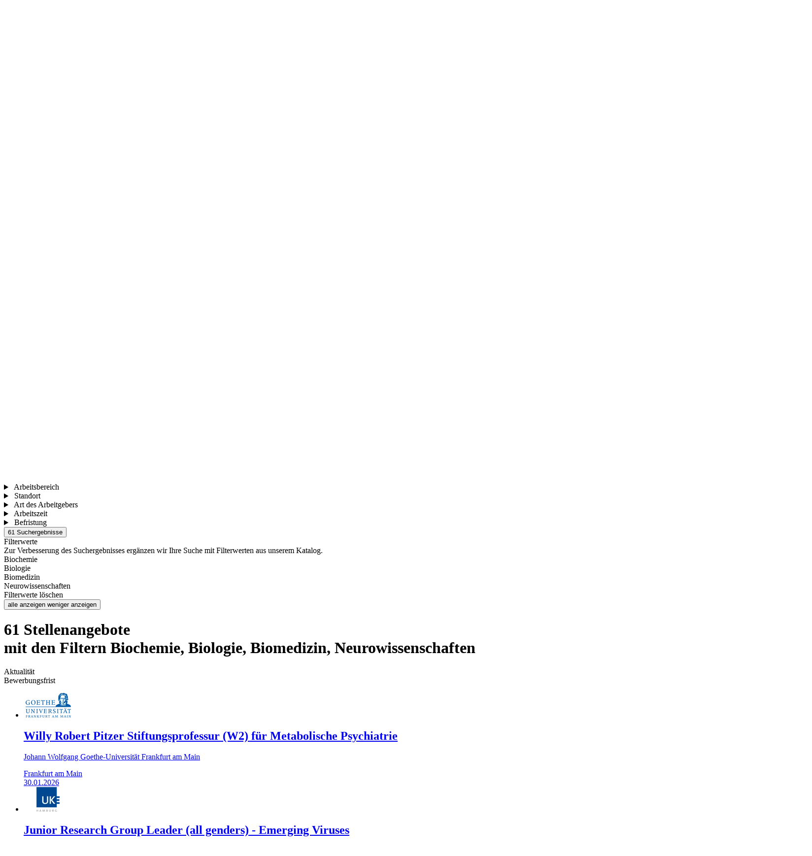

--- FILE ---
content_type: text/html; charset=utf-8
request_url: https://www.academics.de/stellenanzeigen/branche-biochemie+branche-biologie+branche-biomedizin+branche-neurowissenschaften/AgMILA==
body_size: 219361
content:
<!DOCTYPE html>
<html lang="de" style="scrollbar-gutter: stable;" prefix="og: http://ogp.me/ns#">
  <head>
    <meta charset="utf-8">
    <meta name="viewport" content="width=device-width, initial-scale=1">
    <meta name="csrf-token" content="Ph0QED0SC2EdCgpMLxQVJxoUFiUAalYrw_vBiqfVxHnxvLWW_Knh6Ygd">
    <meta name="sentry-trace" content="21854b1e6bb313dec4f58505286da6e1-d1bf9432a464cac6-">
    <meta name="baggage" content="sentry-sample_rate=0.01,sentry-sample_rand=0.9976283443631279,sentry-sampled=false">
    <meta content="2017-09-18T00:00:00+02:00" name="date"><meta content="Finden Sie aktuelle Stellenangebote auf academics, dem führenden Karriereportal für Wissenschaft, Forschung, Öffentliches &amp; Gesellschaft." name="description"><meta content="2026-01-31T00:00:00.000000+01:00" name="last-modified"><meta content="noindex, follow" name="robots"><title>Jobs | academics</title><meta content="Finden Sie aktuelle Stellenangebote auf academics, dem führenden Karriereportal für Wissenschaft, Forschung, Öffentliches &amp; Gesellschaft." property="og:description"><meta content="https://assets.academics.de/athenex-assets/images/meta/academics-og-4f66c2a96aa433a77a947ea47b06e30c.jpg?vsn=d?aspect_ratio=1200%3A630&amp;height=630&amp;optimizer=image&amp;width=1200" property="og:image"><meta content="630" property="og:image:height"><meta content="1200" property="og:image:width"><meta content="Jobs | academics" property="og:title"><meta content="website" property="og:type">
    <script type="application/ld+json">
[{"@context":"https://schema.org/","@type":"Organization","description":"academics - das führende Karriereportal für akademische Talente aus den Bereichen Wissenschaft, Forschung, Öffentliches und Gesellschaft","foundingDate":"2005-06-13","logo":"https://assets.academics.de/athenex-assets/images/academics-dark-19edd46b79e67d0ad6a0e219ff087c77.svg?vsn=d","name":"academics","parentOrganization":[{"@id":"https://www.zeit-verlagsgruppe.de/zeit-verlagsgruppe/","name":"ZEIT Verlagsgruppe","url":"https://www.zeit-verlagsgruppe.de"},{"@id":"https://www.forschung-und-lehre.de/ueber-uns","name":"Forschung & Lehre","url":"https://www.forschung-und-lehre.de/"},{"@id":"https://www.hochschulverband.de/aufgaben-und-ziele","name":"Deutscher Hochschulverband","url":"https://www.hochschulverband.de/"}],"sameAs":["https://facebook.com/academics.de/","https://www.instagram.com/academics.de","https://de.linkedin.com/company/academics-de"],"url":"https://www.academics.de/"},{"@context":"https://schema.org/","@type":"WebSite","name":"academics","potentialAction":{"@type":"SearchAction","query-input":"required name=search_term_string","target":"https://www.academics.de/stellenanzeigen?q={search_term_string}"},"url":"https://www.academics.de/"},{"name":"Jobs | academics","description":"Finden Sie aktuelle Stellenangebote auf academics, dem führenden Karriereportal für Wissenschaft, Forschung, Öffentliches & Gesellschaft.","@type":"ItemList","@context":"https://schema.org/","itemListElement":[{"position":1,"item":{"name":"Willy Robert Pitzer Stiftungsprofessur (W2) für Metabolische Psychiatrie","@id":"https://www.academics.de/jobs/willy-robert-pitzer-stiftungsprofessur-w2-fuer-metabolische-psychiatrie-johann-wolfgang-goethe-universitaet-frankfurt-am-main-frankfurt-am-main-1105318"},"@type":"ListItem"},{"position":2,"item":{"name":"Junior Research Group Leader (all genders) - Emerging Viruses","@id":"https://www.academics.de/jobs/junior-research-group-leader-all-genders-emerging-viruses-universitaetsklinikum-hamburg-eppendorf-uke-hamburg-eppendorf-1105345"},"@type":"ListItem"},{"position":3,"item":{"name":"Doktoranden (w/m/d)","@id":"https://www.academics.de/jobs/doktoranden-w-m-d-universitaet-heidelberg-medizinische-fakultaet-1105356"},"@type":"ListItem"},{"position":4,"item":{"name":"W3-Professur für Evolution der frühen Homininen (m/w/d)","@id":"https://www.academics.de/jobs/w3-professur-fuer-evolution-der-fruehen-homininen-m-w-d-eberhard-karls-universitaet-tuebingen-tuebingen-1105198"},"@type":"ListItem"},{"position":5,"item":{"name":"Akademische/r Mitarbeiter/in (m/w/d) im Projekt „MINTfluencer Ostwürttemberg“","@id":"https://www.academics.de/jobs/akademische-r-mitarbeiter-in-m-w-d-im-projekt-mintfluencer-ostwuerttemberg-paedagogische-hochschule-schwaebisch-gmuend-schwaebisch-gmuend-1105132"},"@type":"ListItem"},{"position":6,"item":{"name":"Scientific project assistant postdoc","@id":"https://www.academics.de/jobs/scientific-project-assistant-postdoc-universitaet-wien-wien-1105302"},"@type":"ListItem"},{"position":7,"item":{"name":"Fachärztin / Facharzt (m/w/d) Schulungs- und Simulationstrainings | Institut für Rettungs- und Notfallmedizin (IRuN)","@id":"https://www.academics.de/jobs/fachaerztin-facharzt-m-w-d-schulungs-und-simulationstrainings-institut-fuer-rettungs-und-notfallmedizin-irun-universitaetsklinikum-schleswig-holstein-1105298"},"@type":"ListItem"},{"position":8,"item":{"name":"PhD candidate (Life Sciences)","@id":"https://www.academics.de/jobs/phd-candidate-life-sciences-universitaet-wien-wien-1105308"},"@type":"ListItem"},{"position":9,"item":{"name":"Professur für Populationsgenetik im Bereich Evolutionäre Anthropologie und Medizin (W2)","@id":"https://www.academics.de/jobs/professur-fuer-populationsgenetik-im-bereich-evolutionaere-anthropologie-und-medizin-w2-universitaet-leipzig-leipzig-1105182"},"@type":"ListItem"},{"position":10,"item":{"name":"Naturwissenschaftliche*r Doktorand*in (m/w/d) Institut für Klinische Pathologie","@id":"https://www.academics.de/jobs/naturwissenschaftliche-r-doktorand-in-m-w-d-institut-fuer-klinische-pathologie-universitaetsklinikum-freiburg-1105270"},"@type":"ListItem"},{"position":11,"item":{"name":"Naturwissenschaftliche*r Doktorand*in und/oder Post-Doktorand*in (m/w/d) Institut für Klinische Pathologie","@id":"https://www.academics.de/jobs/naturwissenschaftliche-r-doktorand-in-und-oder-post-doktorand-in-m-w-d-institut-fuer-klinische-pathologie-universitaetsklinikum-freiburg-1105273"},"@type":"ListItem"},{"position":12,"item":{"name":"Akademische Rätin / Akademischer Rat auf Zeit","@id":"https://www.academics.de/jobs/akademische-raetin-akademischer-rat-auf-zeit-rheinische-friedrich-wilhelms-universitaet-bonn-1105288"},"@type":"ListItem"},{"position":13,"item":{"name":"University assistant predoctoral","@id":"https://www.academics.de/jobs/university-assistant-predoctoral-universitaet-wien-wien-1105230"},"@type":"ListItem"},{"position":14,"item":{"name":"W3-Professur für Neonatologie und pädiatrische Intensivmedizin (m/w/d) (ohne Leitungsfunktion)","@id":"https://www.academics.de/jobs/w3-professur-fuer-neonatologie-und-paediatrische-intensivmedizin-m-w-d-ohne-leitungsfunktion-universitaetsklinikum-ulm-1105242"},"@type":"ListItem"},{"position":15,"item":{"name":"Organisationsassistent*in","@id":"https://www.academics.de/jobs/organisationsassistent-in-universitaet-wien-wien-1105252"},"@type":"ListItem"},{"position":16,"item":{"name":"Wissenschaftliche:r Mitarbeiter:in (m/w/d) am Institut für Biologie","@id":"https://www.academics.de/jobs/wissenschaftliche-r-mitarbeiter-in-m-w-d-am-institut-fuer-biologie-universitaet-kassel-1105207"},"@type":"ListItem"},{"position":17,"item":{"name":"W1-Juniorprofessur für Systembiologie des Menschen (mit Tenure Track nach W2) (m/w/d)","@id":"https://www.academics.de/jobs/w1-juniorprofessur-fuer-systembiologie-des-menschen-mit-tenure-track-nach-w2-m-w-d-deutsche-sporthochschule-koeln-koeln-1105186"},"@type":"ListItem"},{"position":18,"item":{"name":"Interinstitutional Postdoc Position (f/m/d)","@id":"https://www.academics.de/jobs/interinstitutional-postdoc-position-f-m-d-universitaet-heidelberg-heidelberg-1105150"},"@type":"ListItem"},{"position":19,"item":{"name":"Oberbürgermeister:in (w/m/d)","@id":"https://www.academics.de/jobs/oberbuergermeister-in-w-m-d-stadt-bremerhaven-bremerhaven-1105148"},"@type":"ListItem"},{"position":20,"item":{"name":"1 Masterstudent*in (m/w/d)","@id":"https://www.academics.de/jobs/1-masterstudent-in-m-w-d-deutsches-institut-fuer-ernaehrungsforschung-potsdam-rehbruecke-dife-nuthetal-1105154"},"@type":"ListItem"},{"position":21,"item":{"name":"1 Masterstudent*in (m/w/d)","@id":"https://www.academics.de/jobs/1-masterstudent-in-m-w-d-deutsches-institut-fuer-ernaehrungsforschung-potsdam-rehbruecke-dife-nuthetal-1105153"},"@type":"ListItem"},{"position":22,"item":{"name":"W 1 TT W 2-Professur für Umweltmodellierung / Environmental Data Science (m/w/d)","@id":"https://www.academics.de/jobs/w-1-tt-w-2-professur-fuer-umweltmodellierung-environmental-data-science-m-w-d-rheinland-pfaelzische-technische-universitaet-kaiserslautern-landau-rptu-1105157"},"@type":"ListItem"},{"position":23,"item":{"name":"Research Associate (Postdoc) in Animal Network Ecology § 28 Subsection 2 HmbHG","@id":"https://www.academics.de/jobs/research-associate-postdoc-in-animal-network-ecology-28-subsection-2-hmbhg-universitaet-hamburg-hamburg-1105185"},"@type":"ListItem"},{"position":24,"item":{"name":"Junior Professional Officer (JPO) für Naturwissenschaften und Ingenieurwesen","@id":"https://www.academics.de/jobs/junior-professional-officer-jpo-fuer-naturwissenschaften-und-ingenieurwesen-bundesagentur-fuer-arbeit-zentrale-auslands-u-fachvermittlung-zav-verschiedene-einsatzorte-1105058"},"@type":"ListItem"},{"position":25,"item":{"name":"Epidemiologist (Scientist/Postdoc) (m/f/d)","@id":"https://www.academics.de/jobs/epidemiologist-scientist-postdoc-m-f-d-max-delbrueck-centrum-fuer-molekulare-medizin-mdc-berlin-1105119"},"@type":"ListItem"},{"position":26,"item":{"name":"1 Masterstudent*in (m/w/d)","@id":"https://www.academics.de/jobs/1-masterstudent-in-m-w-d-deutsches-institut-fuer-ernaehrungsforschung-potsdam-rehbruecke-dife-nuthetal-1105112"},"@type":"ListItem"},{"position":27,"item":{"name":"Professur W2 für Mikrobiologie","@id":"https://www.academics.de/jobs/professur-w2-fuer-mikrobiologie-universitaet-regensburg-regensburg-1104397"},"@type":"ListItem"},{"position":28,"item":{"name":"Wissenschaftliche/r Mitarbeiter/in (m/w/d) mit dem Forschungsschwerpunkt Wirt-Pathogen Interaktion und neue Therapeutika","@id":"https://www.academics.de/jobs/wissenschaftliche-r-mitarbeiter-in-m-w-d-mit-dem-forschungsschwerpunkt-wirt-pathogen-interaktion-und-neue-therapeutika-justus-liebig-universitaet-giessen-1105036"},"@type":"ListItem"},{"position":29,"item":{"name":"Scientfic Coordinator (w/m/d) - Cluster of Excellence 3022 \"GreenRobust\"","@id":"https://www.academics.de/jobs/scientfic-coordinator-w-m-d-cluster-of-excellence-3022-greenrobust-universitaet-hohenheim-stuttgart-1104637"},"@type":"ListItem"},{"position":30,"item":{"name":"Akademiker:innen (m/w/d) als Bibliotheksreferendare (m/w/d)","@id":"https://www.academics.de/jobs/akademiker-innen-m-w-d-als-bibliotheksreferendare-m-w-d-wuerttembergische-landesbibliothek-heidelberg-karlsruhe-stuttgart-tuebingen-1105085"},"@type":"ListItem"},{"position":31,"item":{"name":"W2-Professur für Versorgungsforschung in der Zahnmedizin (w/m/d)","@id":"https://www.academics.de/jobs/w2-professur-fuer-versorgungsforschung-in-der-zahnmedizin-w-m-d-martin-luther-universitaet-halle-wittenberg-mlu-halle-saale-1105021"},"@type":"ListItem"},{"position":32,"item":{"name":"Research Assistants (Doctoral Researcher) (m/f/d)","@id":"https://www.academics.de/jobs/research-assistants-doctoral-researcher-m-f-d-universitaet-stuttgart-stuttgart-1105018"},"@type":"ListItem"},{"position":33,"item":{"name":"Universitätsprofessur W3 (m/w/d) für Medizinische Mikrobiologie","@id":"https://www.academics.de/jobs/universitaetsprofessur-w3-m-w-d-fuer-medizinische-mikrobiologie-ruhr-universitaet-bochum-1105026"},"@type":"ListItem"},{"position":34,"item":{"name":"Life Sciences & Biomedical Research - Postdoc Fellows E-STEEM Call 2026","@id":"https://www.academics.de/jobs/life-sciences-biomedical-research-postdoc-fellows-e-steem-call-2026-universitaet-wien-wien-1105006"},"@type":"ListItem"},{"position":35,"item":{"name":"Postdoctoral Researcher (f/m/x) in Predictive Avifauna Modelling","@id":"https://www.academics.de/jobs/postdoctoral-researcher-f-m-x-in-predictive-avifauna-modelling-helmholtz-zentrum-fuer-umweltforschung-gmbh-ufz-leipzig-1105030"},"@type":"ListItem"},{"position":36,"item":{"name":"Cognition, Behaviour & Environmental Sciences – Doctoral Positions (SSH Call 2026)","@id":"https://www.academics.de/jobs/cognition-behaviour-environmental-sciences-doctoral-positions-ssh-call-2026-universitaet-wien-wien-1105002"},"@type":"ListItem"},{"position":37,"item":{"name":"Universitätsprofessur für Verfahrenstechnik und Biotechnologie","@id":"https://www.academics.de/jobs/universitaetsprofessur-fuer-verfahrenstechnik-und-biotechnologie-universitaet-innsbruck-innsbruck-oesterreich-1104947"},"@type":"ListItem"},{"position":38,"item":{"name":"W3-Professur (m/w/d) für Innere Medizin mit Schwerpunkt Hämatologie und Onkologie (mit Leitungsfunktion)","@id":"https://www.academics.de/jobs/w3-professur-m-w-d-fuer-innere-medizin-mit-schwerpunkt-haematologie-und-onkologie-mit-leitungsfunktion-universitaetsklinikum-ulm-1104943"},"@type":"ListItem"},{"position":39,"item":{"name":"Call for Membership Applications","@id":"https://www.academics.de/jobs/call-for-membership-applications-arab-german-young-academy-agya-deutschland-arabische-laender-1104878"},"@type":"ListItem"},{"position":40,"item":{"name":"Professur für \"Biochemie der Ernährung\" (w/m/d)","@id":"https://www.academics.de/jobs/professur-fuer-biochemie-der-ernaehrung-w-m-d-fh-muenster-muenster-1104915"},"@type":"ListItem"},{"position":41,"item":{"name":"Wissenschaftliche*r Mitarbeiter*in (Doktorand*in)","@id":"https://www.academics.de/jobs/wissenschaftliche-r-mitarbeiter-in-doktorand-in-philipps-universitaet-marburg-1104891"},"@type":"ListItem"},{"position":42,"item":{"name":"W1 Junior Professorship in Quantum Bioinformatics","@id":"https://www.academics.de/jobs/w1-junior-professorship-in-quantum-bioinformatics-universitaet-des-saarlandes-saarbruecken-1104839"},"@type":"ListItem"},{"position":43,"item":{"name":"W3-Professur für Pflanzenökologie","@id":"https://www.academics.de/jobs/w3-professur-fur-pflanzenoekologie-universitaet-regensburg-regensburg-1104695"},"@type":"ListItem"},{"position":44,"item":{"name":"Professur für funktionelle Tierökologie // Full Professorship W2 for Functional Ecology","@id":"https://www.academics.de/jobs/professur-fuer-funktionelle-tieroekologie-full-professorship-w2-for-functional-ecology-universitaet-regensburg-regensburg-1104692"},"@type":"ListItem"},{"position":45,"item":{"name":"1 Masterstudent*in (m/w/d)","@id":"https://www.academics.de/jobs/1-masterstudent-in-m-w-d-deutsches-institut-fuer-ernaehrungsforschung-potsdam-rehbruecke-dife-nuthetal-1104812"},"@type":"ListItem"},{"position":46,"item":{"name":"W3 - Professur für Neurologie (0,5 VK) verbunden mit einer Chefärzt:innenstelle","@id":"https://www.academics.de/jobs/w3-professur-fuer-neurologie-0-5-vk-verbunden-mit-einer-chefaerzt-innenstelle-msh-medical-school-hamburg-university-of-applied-sciences-and-medical-university-schwerin-1104843"},"@type":"ListItem"},{"position":47,"item":{"name":"Professur (W2) Zierpflanzenbau (m/w/d)","@id":"https://www.academics.de/jobs/professur-w2-zierpflanzenbau-m-w-d-hochschule-fuer-technik-und-wirtschaft-htw-dresden-dresden-1103971"},"@type":"ListItem"},{"position":48,"item":{"name":"Tenure track group leader position Experimental freshwater ecologist (f/m/x)","@id":"https://www.academics.de/jobs/tenure-track-group-leader-position-experimental-freshwater-ecologist-f-m-x-leibniz-institut-fuer-gewaesseroekologie-und-binnenfischerei-igb-im-forschungsverbund-berlin-e-v-berlin-1104804"},"@type":"ListItem"},{"position":49,"item":{"name":"Akademische*r Mitarbeiter*in - Studiengang Master Biotechnologie","@id":"https://www.academics.de/jobs/akademische-r-mitarbeiter-in-studiengang-master-biotechnologie-hochschule-offenburg-offenburg-1104778"},"@type":"ListItem"},{"position":50,"item":{"name":"Postdoc-Stelle als Forschungsgruppenleitung im AI Incubator Oldenburg","@id":"https://www.academics.de/jobs/postdoc-stelle-als-forschungsgruppenleitung-im-ai-incubator-oldenburg-carl-von-ossietzky-universitaet-oldenburg-oldenburg-1104783"},"@type":"ListItem"}]}]
    </script>
    <!-- generics -->
<link rel="icon" href="https://assets.academics.de/athenex-assets/images/favicon/favicon-16x16-a8ec142c2f54f7a3f235386f0f7903f8.png?vsn=d" sizes="16x16">
<link rel="icon" href="https://assets.academics.de/athenex-assets/images/favicon/favicon-32x32-58ff5b658aecff1a16ef8d0c45cf1907.png?vsn=d" sizes="32x32">
<link rel="icon" href="https://assets.academics.de/athenex-assets/images/favicon/google-favicon-48x48-68c45355ee593fea948232eb083f6b79.png?vsn=d" sizes="48x48">
<link rel="icon" href="https://assets.academics.de/athenex-assets/images/favicon/favicon-96x96-6e8911a298fe4d89711e311775fbaebf.png?vsn=d" sizes="96x96">
<link rel="icon" href="https://assets.academics.de/athenex-assets/images/favicon/apple-favicon-167x167-124ff53fe1a1f65279a8f848bd4ecec0.png?vsn=d" sizes="167x167">
<link rel="icon" href="https://assets.academics.de/athenex-assets/images/favicon/apple-favicon-180x180-74e047e1e7db7c5f9eb4c7f7a217eb4a.png?vsn=d" sizes="180x180">
<link rel="icon" href="https://assets.academics.de/athenex-assets/images/favicon/google-favicon-192x192-8c12052395a9e1b4854b989be3daea52.png?vsn=d" sizes="192x192">
<!-- Android -->
<link rel="shortcut icon" href="https://assets.academics.de/athenex-assets/images/favicon/favicon-96x96-6e8911a298fe4d89711e311775fbaebf.png?vsn=d" sizes="96x96">
<link rel="manifest" href="https://assets.academics.de/athenex-assets/snippets/manifest/manifest-6361a11f41b8e7402f18eb4a68fed831.json?vsn=d">
<!-- iOS -->
<link rel="apple-touch-icon" href="https://assets.academics.de/athenex-assets/images/favicon/apple-favicon-180x180-74e047e1e7db7c5f9eb4c7f7a217eb4a.png?vsn=d" sizes="180x180">
<!-- Windows -->
<meta name="msapplication-TileColor" content="#FFFFFF">
<meta name="msapplication-TileImage" content="https://assets.academics.de/athenex-assets/images/favicon/google-favicon-192x192-8c12052395a9e1b4854b989be3daea52.png?vsn=d">
<meta name="msapplication-config" content="https://assets.academics.de/athenex-assets/snippets/manifest/browserconfig-33278d31f1ace88ad82cb858b3e06794.xml?vsn=d">


      <link phx-track-static rel="preload" href="https://assets.academics.de/athenex-assets/fonts/inter-roman.var.woff2" as="font" type="font/woff2" crossorigin="anonymous">


    <link phx-track-static rel="preload" href="https://assets.academics.de/athenex-assets/assets/app-c17c0a956cfe23cfac38de9cc011661c.css?vsn=d" as="style">
    <link phx-track-static rel="stylesheet" href="https://assets.academics.de/athenex-assets/assets/app-c17c0a956cfe23cfac38de9cc011661c.css?vsn=d">
    <script type="text/javascript">
      window.acConsent = { requestConsentOnLoad: false }
    </script>
    <script type="text/javascript">
      window.forceUnauthenticatedWebsocket = false
    </script>
    <script defer phx-track-static type="text/javascript" src="https://assets.academics.de/athenex-assets/assets/app-a45b75e92f04a7b67285113075ee19fc.js?vsn=d"></script>

      <script defer type="text/javascript">
  window.addEventListener("load", _event => {
    window.WebtrekkTracking.init({"academics":{"contentGroup":{"1":"verlag","2":"joblist","3":"academics","4":"acade","5":"jobsearch","6":"","7":"www.academics.de/stellenanzeigen/branche-biochemie+branche-biologie+branche-biomedizin+branche-neurowissenschaften/AgMILA==","9":"2017-09-18"},"contentId":"verlag.academics.jobsearch..joblist.acade|www.academics.de/stellenanzeigen/branche-biochemie+branche-biologie+branche-biomedizin+branche-neurowissenschaften/AgMILA==","customEcommerceParameter":{},"customParameter":{"2":"group_field_subject_natural_sciences_life_sciences_environmental_sciences|group_field_subject_medicine_health_psychology|group_field_subject_engineering_it_mathematics","3":"branche-biochemie|branche-biologie|branche-biomedizin|branche-neurowissenschaften","4":"","5":"","6":"","8":"false","9":"","10":"","16":"2017-09-18","21":"nicht_angemeldet","26":"joblist","31":null,"32":"https","34":"de","41":"www.academics.de/stellenanzeigen/branche-biochemie+branche-biologie+branche-biomedizin+branche-neurowissenschaften/AgMILA=="},"executePluginFunction":"wt_vwo","trackDomain":"audev.zeit.de","trackId":"847035010387565"}}, "https://assets.academics.de/athenex-assets/snippets/webtrekk_v4.min-080d4a9951431f0159693a524a614ca7.js?vsn=d")
  })
</script>


      <meta name="google-site-verification" content="Y2l9sqQQHRqPsc739iU4vZEa4lZUohSamJNtrvN3K78">

    <script type="text/javascript">
      window.vwoUserStatus = "loggedOut"
    </script>
  </head>
  <body class=" m-auto antialiased print:bg-white-0">
<div id="phx-GI_VY0B3WmP5vB9B" data-phx-main data-phx-session="SFMyNTY.[base64].3mpKfGf72DFgFLpL8SuFpwDW2qbo80htyvN9T3-hzQw" data-phx-static="SFMyNTY.[base64].CvCais7GQ2wrADqgyiBtflfLR4JKHAmGIJMkfR09EPs"><header class="print:hidden">
  <div>
  <div class="header--revealed z-30" id="top-header" phx-hook="headerScroll">
  <div class="flex w-full flex-col items-end justify-end gap-6 top-[-72px] lgw:top-[-84px] mb-[-72px] lgw:mb-[-84px] text-primary-60 zos:text-text-70 shadow-elevation-md bg-white-0">
    <div class="h-[72px] flex w-screen justify-between lgw:h-[84px] lgw:justify-center">
  <div class="max-w-[1920px] flex w-screen justify-between">
    <div class="mx-4 my-4 pt-1 pb-2 lgw:pt-[5px] lgw:pb-3 zos:my-5 zos:p-0 md:mx-8" data-tracking-context="{&quot;6&quot;:&quot;header_logo&quot;}">
  <a href="/" title="academics.de Stellenmarkt Homepage" data-tracking-params="{&quot;7&quot;:&quot;logo&quot;,&quot;9&quot;:&quot;visit&quot;}" phx-click="[[&quot;dispatch&quot;,{&quot;event&quot;:&quot;tracked-click&quot;}]]">
    <div style="" class="h-[27px] lgw:h-[35px] zos:h-8 zos:lgw:h-11 aspect-[67/12] zos:aspect-[47/8] ">
  
    <div class="relative h-full w-full">
      <div class="h-full w-full z-2 absolute  "></div>
      <picture>
  
    
      <source media="(max-width: 767px)" srcset="https://assets.academics.de/athenex-assets/images/academics-dark-19edd46b79e67d0ad6a0e219ff087c77.svg?vsn=d?height=600&amp;optimizer=image&amp;width=339 1x, https://assets.academics.de/athenex-assets/images/academics-dark-19edd46b79e67d0ad6a0e219ff087c77.svg?vsn=d?height=900&amp;optimizer=image&amp;width=508 1.5x, https://assets.academics.de/athenex-assets/images/academics-dark-19edd46b79e67d0ad6a0e219ff087c77.svg?vsn=d?height=1200&amp;optimizer=image&amp;width=678 2x, https://assets.academics.de/athenex-assets/images/academics-dark-19edd46b79e67d0ad6a0e219ff087c77.svg?vsn=d?height=1500&amp;optimizer=image&amp;width=847 2.5x, https://assets.academics.de/athenex-assets/images/academics-dark-19edd46b79e67d0ad6a0e219ff087c77.svg?vsn=d?height=1800&amp;optimizer=image&amp;width=1017 3x">
    
      <source media="(max-width: 1023px)" srcset="https://assets.academics.de/athenex-assets/images/academics-dark-19edd46b79e67d0ad6a0e219ff087c77.svg?vsn=d?height=700&amp;optimizer=image&amp;width=950 1x, https://assets.academics.de/athenex-assets/images/academics-dark-19edd46b79e67d0ad6a0e219ff087c77.svg?vsn=d?height=1050&amp;optimizer=image&amp;width=1425 1.5x, https://assets.academics.de/athenex-assets/images/academics-dark-19edd46b79e67d0ad6a0e219ff087c77.svg?vsn=d?height=1400&amp;optimizer=image&amp;width=1900 2x, https://assets.academics.de/athenex-assets/images/academics-dark-19edd46b79e67d0ad6a0e219ff087c77.svg?vsn=d?height=1750&amp;optimizer=image&amp;width=2375 2.5x, https://assets.academics.de/athenex-assets/images/academics-dark-19edd46b79e67d0ad6a0e219ff087c77.svg?vsn=d?height=2100&amp;optimizer=image&amp;width=2850 3x">
    
    <source media="(min-width: 1440px)" srcset="https://assets.academics.de/athenex-assets/images/academics-dark-19edd46b79e67d0ad6a0e219ff087c77.svg?vsn=d?height=1500&amp;optimizer=image&amp;width=930 1x, https://assets.academics.de/athenex-assets/images/academics-dark-19edd46b79e67d0ad6a0e219ff087c77.svg?vsn=d?height=2250&amp;optimizer=image&amp;width=1395 1.5x, https://assets.academics.de/athenex-assets/images/academics-dark-19edd46b79e67d0ad6a0e219ff087c77.svg?vsn=d?height=3000&amp;optimizer=image&amp;width=1860 2x, https://assets.academics.de/athenex-assets/images/academics-dark-19edd46b79e67d0ad6a0e219ff087c77.svg?vsn=d?height=3750&amp;optimizer=image&amp;width=2325 2.5x, https://assets.academics.de/athenex-assets/images/academics-dark-19edd46b79e67d0ad6a0e219ff087c77.svg?vsn=d?height=4500&amp;optimizer=image&amp;width=2790 3x">
  
  <img class="absolute z-4 h-full w-full  object-contain " src="https://assets.academics.de/athenex-assets/images/academics-dark-19edd46b79e67d0ad6a0e219ff087c77.svg?vsn=d?height=1500&amp;optimizer=image&amp;width=930" alt="academics - Logo" title="academics - Logo" loading="lazy">
  
</picture>
    </div>
  
</div>
  </a>
</div>
    <div class="flex gap-5 hidden pr-5 lgw:flex lgw:pr-0" data-tracking-context="{&quot;6&quot;:&quot;header_links&quot;}">
  
    <a href="/stellenanzeigen" class="h-[36px] h-[36px] flex items-center px-0.5 py-2 text-style-button-md jobmarket-font-semibold cursor-pointer border-b border-transparent   text-primary-60 hover:text-primary-60 hover:border-primary-transparency-80   zos:text-text-70 zos:hover:text-text-100 zos:hover:border-neutral-80  mx-1 my-auto" title="Suchen und finden Sie Ihren Traumjob" data-tracking-params="{&quot;7&quot;:&quot;link&quot;,&quot;8&quot;:&quot;0&quot;,&quot;9&quot;:&quot;visit&quot;}" phx-click="[[&quot;dispatch&quot;,{&quot;event&quot;:&quot;tracked-click&quot;}]]">
  
      Jobs
      
    
</a>
  
    <a href="/arbeitgeber" class="h-[36px] h-[36px] flex items-center px-0.5 py-2 text-style-button-md jobmarket-font-semibold cursor-pointer border-b border-transparent   text-primary-60 hover:text-primary-60 hover:border-primary-transparency-80   zos:text-text-70 zos:hover:text-text-100 zos:hover:border-neutral-80  mx-1 my-auto" title="Informieren Sie sich über Ihren zukünftigen Arbeitgeber" data-tracking-params="{&quot;7&quot;:&quot;link&quot;,&quot;8&quot;:&quot;1&quot;,&quot;9&quot;:&quot;visit&quot;}" phx-click="[[&quot;dispatch&quot;,{&quot;event&quot;:&quot;tracked-click&quot;}]]">
  
      Arbeitgeber
      
    
</a>
  
    <a href="/ratgeber" class="h-[36px] h-[36px] flex items-center px-0.5 py-2 text-style-button-md jobmarket-font-semibold cursor-pointer border-b border-transparent   text-primary-60 hover:text-primary-60 hover:border-primary-transparency-80   zos:text-text-70 zos:hover:text-text-100 zos:hover:border-neutral-80  mx-1 my-auto" title="Durchstöbern Sie unsere vielfältigen Ratgeberthemen" data-tracking-params="{&quot;7&quot;:&quot;link&quot;,&quot;8&quot;:&quot;2&quot;,&quot;9&quot;:&quot;visit&quot;}" phx-click="[[&quot;dispatch&quot;,{&quot;event&quot;:&quot;tracked-click&quot;}]]">
  
      Ratgeber
      
    
</a>
  
    <a href="/services" class="h-[36px] h-[36px] flex items-center px-0.5 py-2 text-style-button-md jobmarket-font-semibold cursor-pointer border-b border-transparent   text-primary-60 hover:text-primary-60 hover:border-primary-transparency-80   zos:text-text-70 zos:hover:text-text-100 zos:hover:border-neutral-80  mx-1 my-auto" title="Informieren Sie sich über die academics-Serviceangebote" data-tracking-params="{&quot;7&quot;:&quot;link&quot;,&quot;8&quot;:&quot;3&quot;,&quot;9&quot;:&quot;visit&quot;}" phx-click="[[&quot;dispatch&quot;,{&quot;event&quot;:&quot;tracked-click&quot;}]]">
  
      Services
      
    
</a>
  
  
    
  
</div>
    <div class="flex justify-between">
      <div class="hidden lgw:mx-8 lgw:my-5 lg:flex">
        <div class="flex items-center gap-4 " data-tracking-context="{&quot;6&quot;:&quot;menu_actions&quot;}">
  
    <a class="h-[36px] h-[36px] flex items-center px-0.5 py-2 text-style-button-md jobmarket-font-semibold cursor-pointer border-b border-transparent   text-primary-60 hover:text-primary-60 hover:border-primary-transparency-80   zos:text-text-70 zos:hover:text-text-100 zos:hover:border-neutral-80  " title="Schauen Sie sich Ihre Job-Merkliste an" data-tracking-params="{&quot;7&quot;:&quot;link&quot;,&quot;8&quot;:&quot;1&quot;,&quot;9&quot;:&quot;open&quot;}" phx-click="[[&quot;push&quot;,{&quot;value&quot;:{&quot;session_context&quot;:&quot;[base64]&quot;},&quot;target&quot;:&quot;#session-funnel&quot;,&quot;event&quot;:&quot;session_funnel:open_login&quot;}],[&quot;dispatch&quot;,{&quot;event&quot;:&quot;tracked-click&quot;}]]">
  
      <span class="text-primary-transparency-80 zos:text-neutral-60 ac-mask-contain academics-star-filled-16 mb-[2px]" class="text-primary-transparency-80 zos:text-neutral-60"></span>
      <span class="mx-1">
        Gemerkte Jobs
      </span>
    
</a>
    <div class="max-w-full ">
  <button class="cursor-pointer group-[.disabled]:pointer-events-none flex justify-center items-center rounded-full focus:shadow-button focus-visible:shadow-button focus:outline-hidden focus:ring-0 h-10 py-[13px] px-[16px] text-style-button-sm jobmarket-font-semibold   border   border-primary-transparency-40 group-[.disabled]:border-primary-transparency-80   zos:border-neutral-70 zos:group-[.disabled]:border-neutral-30    text-primary-60 zos:text-text-100   group-[.disabled]:text-primary-30 zos:group-[.disabled]:text-neutral-50  hover:bg-primary-transparency-90 zos:hover:bg-neutral-20 py-2.5! h-[36px]! text-style-paragraph-md!" data-tracking-params="{&quot;7&quot;:&quot;link&quot;,&quot;8&quot;:&quot;2&quot;,&quot;9&quot;:&quot;open&quot;}" phx-click="[[&quot;push&quot;,{&quot;target&quot;:&quot;#session-funnel&quot;,&quot;event&quot;:&quot;session_funnel:open_login&quot;}],[&quot;dispatch&quot;,{&quot;event&quot;:&quot;tracked-click&quot;}]]" title="Melden Sie sich an, um alle Vorteile von academics zu genießen">
    <div class="inline-flex min-w-0 max-w-min items-center gap-1 ">
      
      <span class="truncate">
      Login
    </span>
    </div>
  </button>
</div>
    <div class="max-w-full ">
  <button class="cursor-pointer group-[.disabled]:pointer-events-none flex justify-center items-center rounded-full focus:shadow-button focus-visible:shadow-button focus:outline-hidden focus:ring-0 h-10 py-[13px] px-[16px] text-style-button-sm jobmarket-font-semibold  text-white-0 group-[.disabled]:text-primary-30 zos:group-[.disabled]:text-white-0 bg-primary-60 group-[.disabled]:bg-primary-transparency-90 hover:bg-primary-70 py-2.5! h-[36px]! text-style-paragraph-md!" data-tracking-params="{&quot;7&quot;:&quot;link&quot;,&quot;8&quot;:&quot;3&quot;,&quot;9&quot;:&quot;open&quot;}" phx-click="[[&quot;push&quot;,{&quot;target&quot;:&quot;#session-funnel&quot;,&quot;event&quot;:&quot;session_funnel:open_registration&quot;}],[&quot;dispatch&quot;,{&quot;event&quot;:&quot;tracked-click&quot;}]]" title="Erstellen Sie einen Account, um alle Vorteile von academics zu genießen">
    <div class="inline-flex min-w-0 max-w-min items-center gap-1 ">
      
      <span class="truncate">
      Registrieren
    </span>
    </div>
  </button>
</div>
  
  <div class="my-auto h-6 border-r zos:!border-neutral-60 border-primary-60"></div>
  <a href="https://inserieren.academics.de/de/" class="h-[36px] h-[36px] flex items-center px-0.5 py-2 text-style-button-md jobmarket-font-semibold cursor-pointer border-b border-transparent   text-primary-60 hover:text-primary-60 hover:border-primary-transparency-80   zos:text-text-70 zos:hover:text-text-100 zos:hover:border-neutral-80  " title="Schalten Sie eine Stellenanzeige als Arbeitgeber" rel="nofollow noopener noreferrer" target="_blank" data-tracking-params="{&quot;7&quot;:&quot;header_link&quot;,&quot;8&quot;:&quot;4&quot;,&quot;9&quot;:&quot;visit&quot;}" phx-click="[[&quot;dispatch&quot;,{&quot;event&quot;:&quot;tracked-click&quot;}]]">
  
    Für Arbeitgeber
  
</a>
</div>
      </div>
      <div class="relative mx-4 flex grow-0 items-center justify-center md:mx-8 flex lgw:hidden" data-tracking-context="{&quot;6&quot;:&quot;header_actions&quot;}">
  <button id="burger-menu-open-icon" class="p-[6px] relative" title="Menü öffnen" phx-click="[[&quot;add_class&quot;,{&quot;names&quot;:[&quot;header__menu--open&quot;],&quot;to&quot;:&quot;body&quot;}],[&quot;remove_class&quot;,{&quot;names&quot;:[&quot;menu-card-hide&quot;],&quot;to&quot;:&quot;#menu-card&quot;}],[&quot;add_class&quot;,{&quot;names&quot;:[&quot;menu-card-show&quot;],&quot;to&quot;:&quot;#menu-card&quot;}],[&quot;remove_class&quot;,{&quot;names&quot;:[&quot;hidden&quot;],&quot;to&quot;:&quot;#burger-menu-close-icon&quot;}],[&quot;add_class&quot;,{&quot;names&quot;:[&quot;hidden&quot;],&quot;to&quot;:&quot;#burger-menu-open-icon&quot;}],[&quot;add_class&quot;,{&quot;names&quot;:[&quot;header--sticky&quot;],&quot;to&quot;:&quot;#top-header&quot;}],[&quot;dispatch&quot;,{&quot;event&quot;:&quot;tracked-click&quot;}]]" data-tracking-params="{&quot;7&quot;:&quot;burger_menu&quot;,&quot;9&quot;:&quot;open&quot;}" phx-click="[[&quot;dispatch&quot;,{&quot;event&quot;:&quot;tracked-click&quot;}]]">
    <span class="text-primary-60 zos:text-text-70 ac-mask-contain academics-menu" class="text-primary-60 zos:text-text-70"></span>
    
  </button>
  <button id="burger-menu-close-icon" title="Menü schließen" class="p-[6px] bg-primary-transparency-80 hidden rounded-md zos:bg-neutral-20" phx-click="[[&quot;remove_class&quot;,{&quot;names&quot;:[&quot;header--sticky&quot;],&quot;to&quot;:&quot;#top-header&quot;}],[&quot;remove_class&quot;,{&quot;names&quot;:[&quot;menu-card-show&quot;],&quot;to&quot;:&quot;#menu-card&quot;}],[&quot;add_class&quot;,{&quot;names&quot;:[&quot;menu-card-hide&quot;],&quot;to&quot;:&quot;#menu-card&quot;}],[&quot;remove_class&quot;,{&quot;names&quot;:[&quot;hidden&quot;],&quot;to&quot;:&quot;#burger-menu-open-icon&quot;}],[&quot;add_class&quot;,{&quot;names&quot;:[&quot;hidden&quot;],&quot;to&quot;:&quot;#burger-menu-close-icon&quot;}],[&quot;remove_class&quot;,{&quot;names&quot;:[&quot;header__menu--open&quot;],&quot;to&quot;:&quot;body&quot;}],[&quot;dispatch&quot;,{&quot;event&quot;:&quot;tracked-click&quot;}]]" data-tracking-params="{&quot;7&quot;:&quot;burger_menu&quot;,&quot;9&quot;:&quot;close&quot;}" phx-click="[[&quot;dispatch&quot;,{&quot;event&quot;:&quot;tracked-click&quot;}]]">
    <span class="text-primary-60 zos:text-text-70 ac-mask-contain academics-close" class="text-primary-60 zos:text-text-70"></span>
  </button>
  <div id="menu-card" class="group menu-card-hide">
  <div class="top-[72px] fixed inset-x-0 bottom-0 group-[.menu-card-hide]:hidden md:hidden"></div>
  <div class="top-[80px] right-[-16px] absolute xsm:right-0 flex flex-col justify-between gap-px overflow-hidden shadow-elevation-2xl rounded-lg zos:shadow-elevation-2xl-zos w-[calc(100vw)] z-80 mt-2 xsm:w-[calc(100vw-32px)] sm:w-[338px] ease-entrance transform transition-all duration-150 !h-min group-[.menu-card-show]:max-h-[calc(100vh-92px)] group-[.menu-card-hide]:max-h-0  scroll-touch overflow-y-auto overflow-x-hidden overscroll-y-contain scroll-smooth bg-neutral-30 zos:bg-neutral-10">
    <div>
      <div class="flex gap-5 bg-white-0 flex flex-col items-start gap-2 self-stretch py-2" data-tracking-context="{&quot;6&quot;:&quot;menu_card_links&quot;}">
  
    <a href="/stellenanzeigen" class="h-[36px] h-[36px] flex items-center px-0.5 py-2 text-style-button-md jobmarket-font-semibold cursor-pointer border-b border-transparent   text-primary-60 hover:text-primary-60 hover:border-primary-transparency-80   zos:text-text-70 zos:hover:text-text-100 zos:hover:border-neutral-80  self-stretch px-4! py-3.5! h-11! border-0! hover:border-0! border-transparent! bg-white-0 hover:bg-neutral-10 " title="Suchen und finden Sie Ihren Traumjob" data-tracking-params="{&quot;7&quot;:&quot;link&quot;,&quot;8&quot;:&quot;0&quot;,&quot;9&quot;:&quot;visit&quot;}" phx-click="[[&quot;dispatch&quot;,{&quot;event&quot;:&quot;tracked-click&quot;}]]">
  
      Jobs
      
    
</a>
  
    <a href="/arbeitgeber" class="h-[36px] h-[36px] flex items-center px-0.5 py-2 text-style-button-md jobmarket-font-semibold cursor-pointer border-b border-transparent   text-primary-60 hover:text-primary-60 hover:border-primary-transparency-80   zos:text-text-70 zos:hover:text-text-100 zos:hover:border-neutral-80  self-stretch px-4! py-3.5! h-11! border-0! hover:border-0! border-transparent! bg-white-0 hover:bg-neutral-10 " title="Informieren Sie sich über Ihren zukünftigen Arbeitgeber" data-tracking-params="{&quot;7&quot;:&quot;link&quot;,&quot;8&quot;:&quot;1&quot;,&quot;9&quot;:&quot;visit&quot;}" phx-click="[[&quot;dispatch&quot;,{&quot;event&quot;:&quot;tracked-click&quot;}]]">
  
      Arbeitgeber
      
    
</a>
  
    <a href="/ratgeber" class="h-[36px] h-[36px] flex items-center px-0.5 py-2 text-style-button-md jobmarket-font-semibold cursor-pointer border-b border-transparent   text-primary-60 hover:text-primary-60 hover:border-primary-transparency-80   zos:text-text-70 zos:hover:text-text-100 zos:hover:border-neutral-80  self-stretch px-4! py-3.5! h-11! border-0! hover:border-0! border-transparent! bg-white-0 hover:bg-neutral-10 " title="Durchstöbern Sie unsere vielfältigen Ratgeberthemen" data-tracking-params="{&quot;7&quot;:&quot;link&quot;,&quot;8&quot;:&quot;2&quot;,&quot;9&quot;:&quot;visit&quot;}" phx-click="[[&quot;dispatch&quot;,{&quot;event&quot;:&quot;tracked-click&quot;}]]">
  
      Ratgeber
      
    
</a>
  
    <a href="/services" class="h-[36px] h-[36px] flex items-center px-0.5 py-2 text-style-button-md jobmarket-font-semibold cursor-pointer border-b border-transparent   text-primary-60 hover:text-primary-60 hover:border-primary-transparency-80   zos:text-text-70 zos:hover:text-text-100 zos:hover:border-neutral-80  self-stretch px-4! py-3.5! h-11! border-0! hover:border-0! border-transparent! bg-white-0 hover:bg-neutral-10 " title="Informieren Sie sich über die academics-Serviceangebote" data-tracking-params="{&quot;7&quot;:&quot;link&quot;,&quot;8&quot;:&quot;3&quot;,&quot;9&quot;:&quot;visit&quot;}" phx-click="[[&quot;dispatch&quot;,{&quot;event&quot;:&quot;tracked-click&quot;}]]">
  
      Services
      
    
</a>
  
  
    
        
          <a class="h-[36px] h-[36px] flex items-center px-0.5 py-2 text-style-button-md jobmarket-font-semibold cursor-pointer border-b border-transparent   text-primary-60 hover:text-primary-60 hover:border-primary-transparency-80   zos:text-text-70 zos:hover:text-text-100 zos:hover:border-neutral-80  self-stretch px-4! py-3.5! h-11! border-0! hover:border-0! border-transparent! bg-white-0 hover:bg-neutral-10 flex lg:hidden" title="Schauen Sie sich Ihre Job-Merkliste an" data-tracking-params="{&quot;7&quot;:&quot;link&quot;,&quot;8&quot;:&quot;4&quot;,&quot;9&quot;:&quot;open&quot;}" phx-click="[[&quot;push&quot;,{&quot;value&quot;:{&quot;session_context&quot;:&quot;[base64]&quot;},&quot;target&quot;:&quot;#session-funnel&quot;,&quot;event&quot;:&quot;session_funnel:open_login&quot;}],[&quot;dispatch&quot;,{&quot;event&quot;:&quot;tracked-click&quot;}]]">
  
            <span class="text-primary-transparency-80 zos:text-neutral-60 ac-mask-contain academics-star-filled-16 mb-[2px]" class="text-primary-transparency-80 zos:text-neutral-60"></span>
            <span class="mx-1">
              Gemerkte Jobs
            </span>
            
          
</a>
        
      
  
</div>
      <div class="bg-neutral-20 flex flex-col items-center gap-6 self-stretch px-3 pt-6 pb-3" data-tracking-context="{&quot;6&quot;:&quot;menu_actions&quot;}">
        <div class="flex flex-col items-center items-stretch gap-3 self-stretch">
          
            <div class="max-w-full ">
  <button class="cursor-pointer group-[.disabled]:pointer-events-none flex justify-center items-center rounded-full focus:shadow-button focus-visible:shadow-button focus:outline-hidden focus:ring-0 h-12 md:h-14 py-[14px] px-5 md:py-[18px] md:px-6 w-full max-w-full text-style-button-md jobmarket-font-semibold   border   border-primary-transparency-40 group-[.disabled]:border-primary-transparency-80   zos:border-neutral-70 zos:group-[.disabled]:border-neutral-30    text-primary-60 zos:text-text-100   group-[.disabled]:text-primary-30 zos:group-[.disabled]:text-neutral-50  hover:bg-primary-transparency-90 zos:hover:bg-neutral-20 px-5! py-3.5! h-[46px]! text-style-paragraph-md! w-full" data-tracking-params="{&quot;7&quot;:&quot;link&quot;,&quot;8&quot;:&quot;2&quot;,&quot;9&quot;:&quot;open&quot;}" phx-click="[[&quot;push&quot;,{&quot;target&quot;:&quot;#session-funnel&quot;,&quot;event&quot;:&quot;session_funnel:open_login&quot;}],[&quot;dispatch&quot;,{&quot;event&quot;:&quot;tracked-click&quot;}]]" title="Melden Sie sich an, um alle Vorteile von academics zu genießen">
    <div class="inline-flex min-w-0 max-w-min items-center gap-1 ">
      
      <span class="truncate">
              Login
            </span>
    </div>
  </button>
</div>
            <div class="max-w-full ">
  <button class="cursor-pointer group-[.disabled]:pointer-events-none flex justify-center items-center rounded-full focus:shadow-button focus-visible:shadow-button focus:outline-hidden focus:ring-0 h-12 md:h-14 py-[14px] px-5 md:py-[18px] md:px-6 w-full max-w-full text-style-button-md jobmarket-font-semibold  text-white-0 group-[.disabled]:text-primary-30 zos:group-[.disabled]:text-white-0 bg-primary-60 group-[.disabled]:bg-primary-transparency-90 hover:bg-primary-70 px-5! py-3.5! h-[46px]! text-style-paragraph-md! w-full" data-tracking-params="{&quot;7&quot;:&quot;link&quot;,&quot;8&quot;:&quot;3&quot;,&quot;9&quot;:&quot;open&quot;}" phx-click="[[&quot;push&quot;,{&quot;target&quot;:&quot;#session-funnel&quot;,&quot;event&quot;:&quot;session_funnel:open_registration&quot;}],[&quot;dispatch&quot;,{&quot;event&quot;:&quot;tracked-click&quot;}]]" title="Erstellen Sie einen Account, um alle Vorteile von academics zu genießen">
    <div class="inline-flex min-w-0 max-w-min items-center gap-1 ">
      
      <span class="truncate">
              Registrieren
            </span>
    </div>
  </button>
</div>
          
        </div>
        <a class="flex flex-col items-start self-stretch px-4 py-3  shadow-[0px_1px_1px_0px_rgba(27,36,44,0.08)] border-neutral-20 rounded-md border border-solid bg-white-0 cursor-pointer" href="https://inserieren.academics.de/de/" title="Schalten Sie eine Stellenanzeige als Arbeitgeber" target="_blank" rel="nofollow noopener noreferrer" data-tracking-params="{&quot;7&quot;:&quot;header_link&quot;,&quot;8&quot;:&quot;4&quot;,&quot;9&quot;:&quot;visit&quot;}" phx-click="[[&quot;dispatch&quot;,{&quot;event&quot;:&quot;tracked-click&quot;}]]">
  <p class="jobmarket-font-semibold text-primary-60 text-base zos:text-text-70">
    Für Arbeitgeber
    <span class="text-primary-40 text-sm font-normal zos:text-text-40 ac-mask-contain academics-arrow-right-16" class="text-primary-40 text-sm font-normal zos:text-text-40"></span>
  </p>
  <p class="text-primary-40 text-sm font-normal zos:text-text-40">
    Finden Sie qualifizierte Mitarbeiter:innen
  </p>
</a>
      </div>
    </div>
  </div>
</div>
</div>
    </div>
  </div>
</div>
  </div>
</div>
</div>
</header>
<div id="session-funnel" phx-disconnected="[[&quot;hide&quot;,{&quot;to&quot;:&quot;#session-funnel-modal-bg&quot;,&quot;transition&quot;:[[&quot;transition-all&quot;,&quot;transform&quot;,&quot;ease-in&quot;,&quot;duration-200&quot;],[&quot;opacity-100&quot;],[&quot;opacity-0&quot;]]}],[&quot;hide&quot;,{&quot;time&quot;:200,&quot;to&quot;:&quot;#session-funnel-modal-container&quot;,&quot;transition&quot;:[[&quot;transition-all&quot;,&quot;transform&quot;,&quot;ease-in&quot;,&quot;duration-200&quot;],[&quot;opacity-100&quot;,&quot;translate-y-0&quot;,&quot;sm:scale-100&quot;],[&quot;opacity-0&quot;,&quot;translate-y-4&quot;,&quot;sm:translate-y-0&quot;,&quot;sm:scale-95&quot;]]}],[&quot;hide&quot;,{&quot;to&quot;:&quot;#session-funnel-modal&quot;,&quot;transition&quot;:[[&quot;block&quot;],[&quot;block&quot;],[&quot;hidden&quot;]]}],[&quot;remove_class&quot;,{&quot;names&quot;:[&quot;modal--open&quot;],&quot;to&quot;:&quot;body&quot;}],[&quot;pop_focus&quot;,{}]]" data-tracking-context="{&quot;6&quot;:&quot;auth_modal&quot;}">
  <div id="session-funnel-modal" phx-remove="[[&quot;hide&quot;,{&quot;to&quot;:&quot;#session-funnel-modal-bg&quot;,&quot;transition&quot;:[[&quot;transition-all&quot;,&quot;transform&quot;,&quot;ease-in&quot;,&quot;duration-200&quot;],[&quot;opacity-100&quot;],[&quot;opacity-0&quot;]]}],[&quot;hide&quot;,{&quot;time&quot;:200,&quot;to&quot;:&quot;#session-funnel-modal-container&quot;,&quot;transition&quot;:[[&quot;transition-all&quot;,&quot;transform&quot;,&quot;ease-in&quot;,&quot;duration-200&quot;],[&quot;opacity-100&quot;,&quot;translate-y-0&quot;,&quot;sm:scale-100&quot;],[&quot;opacity-0&quot;,&quot;translate-y-4&quot;,&quot;sm:translate-y-0&quot;,&quot;sm:scale-95&quot;]]}],[&quot;hide&quot;,{&quot;to&quot;:&quot;#session-funnel-modal&quot;,&quot;transition&quot;:[[&quot;block&quot;],[&quot;block&quot;],[&quot;hidden&quot;]]}],[&quot;remove_class&quot;,{&quot;names&quot;:[&quot;modal--open&quot;],&quot;to&quot;:&quot;body&quot;}],[&quot;pop_focus&quot;,{}],[&quot;push&quot;,{&quot;target&quot;:&quot;#session-funnel-modal&quot;,&quot;event&quot;:&quot;modal_closed&quot;}]]" data-open-modal="[[&quot;show&quot;,{&quot;to&quot;:&quot;#session-funnel-modal&quot;}],[&quot;show&quot;,{&quot;to&quot;:&quot;#session-funnel-modal-bg&quot;,&quot;transition&quot;:[[&quot;transition-all&quot;,&quot;transform&quot;,&quot;ease-out&quot;,&quot;duration-300&quot;],[&quot;opacity-0&quot;],[&quot;opacity-100&quot;]]}],[&quot;show&quot;,{&quot;to&quot;:&quot;#session-funnel-modal-container&quot;,&quot;transition&quot;:[[&quot;transition-all&quot;,&quot;transform&quot;,&quot;ease-out&quot;,&quot;duration-300&quot;],[&quot;opacity-0&quot;,&quot;translate-y-4&quot;,&quot;sm:translate-y-0&quot;,&quot;sm:scale-95&quot;],[&quot;opacity-100&quot;,&quot;translate-y-0&quot;,&quot;sm:scale-100&quot;]]}],[&quot;add_class&quot;,{&quot;names&quot;:[&quot;modal--open&quot;],&quot;to&quot;:&quot;body&quot;}],[&quot;focus_first&quot;,{&quot;to&quot;:&quot;#session-funnel-modal-content&quot;}]]" class="relative z-40 hidden">
  <div id="session-funnel-modal-bg" class="bg-primary-transparency-20 fixed inset-0 transition-opacity zos:bg-primary-transparency-50" aria-hidden="true"></div>
  <div class="fixed inset-0 overflow-y-auto" aria-labelledby="session-funnel-modal-title" aria-describedby="session-funnel-modal-description" role="dialog" aria-modal="true" tabindex="0">
    <div class="flex min-h-full items-center justify-center">
      <div class="max-w-[358px] w-full md:max-w-[704px] md:py-8 lg:max-w-[800px]">
        <div id="session-funnel-modal-container" phx-hook="Phoenix.FocusWrap" class="z-60 relative hidden transition" phx-click-away="[[&quot;hide&quot;,{&quot;to&quot;:&quot;#session-funnel-modal-bg&quot;,&quot;transition&quot;:[[&quot;transition-all&quot;,&quot;transform&quot;,&quot;ease-in&quot;,&quot;duration-200&quot;],[&quot;opacity-100&quot;],[&quot;opacity-0&quot;]]}],[&quot;hide&quot;,{&quot;time&quot;:200,&quot;to&quot;:&quot;#session-funnel-modal-container&quot;,&quot;transition&quot;:[[&quot;transition-all&quot;,&quot;transform&quot;,&quot;ease-in&quot;,&quot;duration-200&quot;],[&quot;opacity-100&quot;,&quot;translate-y-0&quot;,&quot;sm:scale-100&quot;],[&quot;opacity-0&quot;,&quot;translate-y-4&quot;,&quot;sm:translate-y-0&quot;,&quot;sm:scale-95&quot;]]}],[&quot;hide&quot;,{&quot;to&quot;:&quot;#session-funnel-modal&quot;,&quot;transition&quot;:[[&quot;block&quot;],[&quot;block&quot;],[&quot;hidden&quot;]]}],[&quot;remove_class&quot;,{&quot;names&quot;:[&quot;modal--open&quot;],&quot;to&quot;:&quot;body&quot;}],[&quot;pop_focus&quot;,{}],[&quot;push&quot;,{&quot;target&quot;:&quot;#session-funnel-modal&quot;,&quot;event&quot;:&quot;modal_closed&quot;}]]" phx-key="escape" phx-window-keydown="[[&quot;hide&quot;,{&quot;to&quot;:&quot;#session-funnel-modal-bg&quot;,&quot;transition&quot;:[[&quot;transition-all&quot;,&quot;transform&quot;,&quot;ease-in&quot;,&quot;duration-200&quot;],[&quot;opacity-100&quot;],[&quot;opacity-0&quot;]]}],[&quot;hide&quot;,{&quot;time&quot;:200,&quot;to&quot;:&quot;#session-funnel-modal-container&quot;,&quot;transition&quot;:[[&quot;transition-all&quot;,&quot;transform&quot;,&quot;ease-in&quot;,&quot;duration-200&quot;],[&quot;opacity-100&quot;,&quot;translate-y-0&quot;,&quot;sm:scale-100&quot;],[&quot;opacity-0&quot;,&quot;translate-y-4&quot;,&quot;sm:translate-y-0&quot;,&quot;sm:scale-95&quot;]]}],[&quot;hide&quot;,{&quot;to&quot;:&quot;#session-funnel-modal&quot;,&quot;transition&quot;:[[&quot;block&quot;],[&quot;block&quot;],[&quot;hidden&quot;]]}],[&quot;remove_class&quot;,{&quot;names&quot;:[&quot;modal--open&quot;],&quot;to&quot;:&quot;body&quot;}],[&quot;pop_focus&quot;,{}],[&quot;push&quot;,{&quot;target&quot;:&quot;#session-funnel-modal&quot;,&quot;event&quot;:&quot;modal_closed&quot;}]]">
  <div id="session-funnel-modal-container-start" tabindex="0" aria-hidden="true"></div>
  
          <div class="bg-white-0 shadow-pill flex flex-col overflow-hidden rounded-[24px] md:rounded-[32px]">
            <header class="flex w-full flex-col">
              
      <div class="min-h-[56px] px-8 py-3 md:min-h-[64px] md:py-8"></div>
    
              <button class="z-6 absolute top-4 right-4 h-8 w-8 md:h-12 md:w-12 border-neutral-30 rounded-full border zos:border-neutral-40 hover:border-neutral-40 hover:bg-neutral-20 focus:shadow-button bg-white-0 text-primary-60 zos:text-text-70" phx-click="[[&quot;hide&quot;,{&quot;to&quot;:&quot;#session-funnel-modal-bg&quot;,&quot;transition&quot;:[[&quot;transition-all&quot;,&quot;transform&quot;,&quot;ease-in&quot;,&quot;duration-200&quot;],[&quot;opacity-100&quot;],[&quot;opacity-0&quot;]]}],[&quot;hide&quot;,{&quot;time&quot;:200,&quot;to&quot;:&quot;#session-funnel-modal-container&quot;,&quot;transition&quot;:[[&quot;transition-all&quot;,&quot;transform&quot;,&quot;ease-in&quot;,&quot;duration-200&quot;],[&quot;opacity-100&quot;,&quot;translate-y-0&quot;,&quot;sm:scale-100&quot;],[&quot;opacity-0&quot;,&quot;translate-y-4&quot;,&quot;sm:translate-y-0&quot;,&quot;sm:scale-95&quot;]]}],[&quot;hide&quot;,{&quot;to&quot;:&quot;#session-funnel-modal&quot;,&quot;transition&quot;:[[&quot;block&quot;],[&quot;block&quot;],[&quot;hidden&quot;]]}],[&quot;remove_class&quot;,{&quot;names&quot;:[&quot;modal--open&quot;],&quot;to&quot;:&quot;body&quot;}],[&quot;pop_focus&quot;,{}],[&quot;push&quot;,{&quot;target&quot;:&quot;#session-funnel-modal&quot;,&quot;event&quot;:&quot;modal_closed&quot;}]]" type="button" aria-label="schließen" id="modal-close-session-funnel-modal">
                <span class="mb-[3px] h-4 w-4 md:mb-0 md:h-6 md:w-6 ac-mask-contain hero-x-mark-solid" class="mb-[3px] h-4 w-4 md:mb-0 md:h-6 md:w-6"></span>
              </button>
            </header>
            <div id="session-funnel-modal-content" class="px-4 md:px-16 lg:px-24">
              
              
    <div></div>
    
              
            </div>
            <footer>
              
      <div></div>
    
            </footer>
          </div>
        
  <div id="session-funnel-modal-container-end" tabindex="0" aria-hidden="true"></div>
</div>
      </div>
    </div>
  </div>
</div>
</div>
<main id="main" phx-hook="pushEvent" class="break-words">
  <div id="campaign-link-hook-c005f7f2-be79-4c47-b16f-f9654dc789d0" phx-hook="overrideCampaignLinksRoot">
<div id="job-index" class="bg-neutral-10 print:bg-white-0">
  <div id="flash-group" class="fixed z-20 print:hidden flex flex-col gap-4 inset-x-4 bottom-4 md:max-w-[500px] md:top-20 md:right-8 md:bottom-auto md:left-auto md:flex-col-reverse lgw:top-24">
  
</div>
  <div id="jobs-overview" class="min-h-[80vh] pt-[124px] bg-neutral-10 relative pb-6" data-tracking-context="{&quot;5&quot;:&quot;joblist&quot;,&quot;6&quot;:&quot;results_list&quot;}">
  <div class="layout-grid">
    <p class="col-span-4 lgw:col-span-10 md:col-span-6 lg:col-start-2! lg:col-span-10 text-primary-60 zos:text-text-100 headline-style-l">
      Jobsuche
    </p>
  </div>
  <div id="oob-fixed-under-header-jobs-overview"></div>
  <div id="job-overview-search-module-wrapper" phx-hook="fixedUnderHeaderWhenOOB" data-oob-anchor-id="oob-fixed-under-header-jobs-overview" class="[&amp;.sticky]:bg-white-0 [&amp;.sticky]:z-10 [&amp;.sticky]:rounded-b-xl [&amp;.sticky]:shadow-lg [&amp;.sticky_.hidden-unless-sticky]:block [&amp;_.hidden-unless-sticky]:hidden pt-4 [&amp;.sticky_.hidden-when-sticky]:hidden [&amp;_.hidden-when-sticky]:block">
    <div id="search-module" class="layout-grid transition-[top_150ms_ease_0ms]" data-tracking-context="{&quot;6&quot;:&quot;search_module&quot;}">
  <div class=" relative col-span-4 lgw:col-span-10 md:col-span-6 lg:col-start-2! lg:col-span-10">
    <div class="flex flex-row items-center" data-tracking-context="{&quot;7&quot;:&quot;search_input&quot;}">
      <form phx-click-away="form:on_click_away" phx-target="3" phx-submit="form:on_submit" phx-change="form:on_change" class="w-full" id="search-module-form">
  
  
  
        <div class="bg-white-0 flex justify-between rounded-full border-neutral-30 border shadow-xs focus:shadow-input focus-within:ring-focus-100 focus-within:outline-hidden focus-within:ring focus:shadow-input">
          <div class="w-full flex items-center">
  <input type="text" id="search-module-form_search_input" name="search_module[search_input]" value="" title="" aria-label="" class="bg-white-0 w-full border font-normal focus:outline-none  px-4 py-[10px] h-[40px] md:px-5 md:py-4 md:h-full  text-style-paragraph-md rounded-lg md:rounded-xl placeholder:text-text-40 border-neutral-40 bg-transparent text-text-100 hover:border-neutral-50! disabled:pointer-events-none! disabled:bg-neutral-20! disabled:border-neutral-30! disabled:text-text-40! disabled:placeholder:text-text-40!   !rounded-full placeholder-text-40 flex pl-5 md:min-w-[350px]  border-none focus:shadow-none! focus:ring-offset-0! focus:outline-hidden focus:ring-0  " id="search-text-input" placeholder="Suchbegriff, Branche, Position, Standort" phx-keyup="input:on_keyup" phx-target="3" autocomplete="off">
  
</div>
          <div class="flex">
            
            <div class="">
  <button class="cursor-pointer group-[.disabled]:pointer-events-none inline-flex justify-center items-center rounded-full jobmarket-font-semibold focus:shadow-button w-10 h-10 text-sm  text-white-0 group-[.disabled]:text-primary-30 zos:group-[.disabled]:text-white-0 bg-primary-60 group-[.disabled]:bg-primary-transparency-90 hover:bg-primary-70 m-2" id="clear-search-button" title="Neue Suche starten">
    <span class="w-6 h-6 ac-mask-contain academics-search" class="w-6 h-6"></span>
  </button>
</div>
          </div>
        </div>
        <div id="suggestions" class="absolute mt-3 z-2 bg-white-0 text-text-100 flex w-full flex-col rounded-3xl text-base font-medium shadow-elevation-xl cursor-pointer zos:shadow-elevation-xl-zos">
          
        </div>
        
          <input id="search-module-form_category_tags-ZmllbGRfc3ViamVjdF9iaW9jaGVtaXN0cnk=" type="hidden" name="search_module[category_tags][]" value="field_subject_biochemistry">
        
          <input id="search-module-form_category_tags-ZmllbGRfc3ViamVjdF9iaW9sb2d5" type="hidden" name="search_module[category_tags][]" value="field_subject_biology">
        
          <input id="search-module-form_category_tags-ZmllbGRfc3ViamVjdF9iaW9tZWRpY2luZQ==" type="hidden" name="search_module[category_tags][]" value="field_subject_biomedicine">
        
          <input id="search-module-form_category_tags-ZmllbGRfc3ViamVjdF9uZXVyb3NjaWVuY2U=" type="hidden" name="search_module[category_tags][]" value="field_subject_neuroscience">
        
      
</form>
      
        
        <div class="">
  <button class="cursor-pointer group-[.disabled]:pointer-events-none inline-flex justify-center items-center rounded-full jobmarket-font-semibold focus:shadow-button w-10 h-10 text-sm   border   border-primary-transparency-40 group-[.disabled]:border-primary-transparency-80   zos:border-neutral-70 zos:group-[.disabled]:border-neutral-30    text-primary-60 zos:text-text-100   group-[.disabled]:text-primary-30 zos:group-[.disabled]:text-neutral-50  hover:bg-primary-transparency-90 zos:hover:bg-neutral-20 hidden-unless-sticky ml-5" data-tracking-params="{&quot;9&quot;:&quot;subscribe_register&quot;}" id="jobmail-subscription-icon" phx-click="[[&quot;push&quot;,{&quot;value&quot;:{&quot;session_context&quot;:&quot;[base64]&quot;},&quot;target&quot;:&quot;#session-funnel&quot;,&quot;event&quot;:&quot;session_funnel:open_registration&quot;}],[&quot;dispatch&quot;,{&quot;event&quot;:&quot;tracked-click&quot;}]]" title="Suche abonnieren">
    <span class="w-6 h-6 ac-mask-contain academics-bell-border" class="w-6 h-6"></span>
  </button>
</div>
      
      
    </div>
    
      
        <div class="hidden-when-sticky">
          <div>
  <div class="mt-4 flex justify-between gap-2" id="job-filter">
    <div id="quick-filter-employer" class="group relative px-4 flex flex-1 items-center justify-between bg-white-0 cursor-pointer border-primary-20 rounded-lg border max-sm:truncate " data-tracking-params="{&quot;7&quot;:&quot;quickfilter&quot;,&quot;9&quot;:&quot;filter_toggle&quot;}" phx-click="[[&quot;add_class&quot;,{&quot;names&quot;:[&quot;quick-filter-open&quot;],&quot;to&quot;:&quot;[id*=quick-filter-employer]:not([class*=quick-filter-open]&quot;}],[&quot;dispatch&quot;,{&quot;event&quot;:&quot;tracked-click&quot;}]]">
  <span class="text-style-button-sm text-text-70 relative truncate pr-4 font-medium">
    Art des Arbeitgebers
    
  </span>
  <span class="min-w-[16px] h-4 w-4 group-[.quick-filter-open]:hidden ac-mask-contain academics-chevron-down" class="min-w-[16px] h-4 w-4 group-[.quick-filter-open]:hidden"></span>
  <span class="min-w-[16px] hidden h-4 w-4 group-[.quick-filter-open]:block ac-mask-contain academics-chevron-up" class="min-w-[16px] hidden h-4 w-4 group-[.quick-filter-open]:block"></span>
  <div class="z-[12] hidden group-[.quick-filter-open]:block fixed md:absolute right-0 bottom-0 left-0 md:top-[48px] md:left-auto" phx-click-away="[[&quot;push&quot;,{&quot;target&quot;:7,&quot;event&quot;:&quot;action:form_submit&quot;}],[&quot;remove_class&quot;,{&quot;names&quot;:[&quot;quick-filter-open&quot;],&quot;to&quot;:&quot;#quick-filter-employer&quot;}]]">
    <div class="top-[72px] z-2 bg-primary-60 fixed inset-x-0 bottom-0 opacity-80 md:hidden"></div>
    <div class="z-4 relative p-8 md:p-4 bg-white-0 rounded-t-3xl md:rounded-lg shadow-elevation-2xl zos:shadow-elevation-2xl-zos">
      <p class="jobmarket-font-semibold headline-style-s mb-4 md:hidden">
        Art des Arbeitgebers
      </p>
      <button class="md:hidden z-6 absolute top-4 right-4 h-8 w-8 md:h-12 md:w-12 border-neutral-30 rounded-full border zos:border-neutral-40 hover:border-neutral-40 hover:bg-neutral-20 focus:shadow-button bg-white-0 text-primary-60 zos:text-text-70" type="button" aria-label="schließen" phx-click="[[&quot;push&quot;,{&quot;target&quot;:7,&quot;event&quot;:&quot;action:form_reset&quot;}],[&quot;remove_class&quot;,{&quot;names&quot;:[&quot;quick-filter-open&quot;],&quot;to&quot;:&quot;#quick-filter-employer&quot;}]]">
        <span class="mb-[3px] h-4 w-4 md:mb-0 md:h-6 md:w-6 ac-mask-contain hero-x-mark-solid" class="mb-[3px] h-4 w-4 md:mb-0 md:h-6 md:w-6"></span>
      </button>
      <form phx-target="7" phx-submit="action:form_submit" phx-change="action:form_change" class="flex max-h-80 flex-col md:w-60">
  
  
  
        <div class="flex flex-1 flex-col overflow-y-scroll">
          
            <span style="order: 1;" class="text-style-paragraph-sm jobmarket-font-semibold px-4 py-2">
              <label class="flex cursor-pointer flex-row gap-2 break-words">
                <input type="checkbox" id="qf-employer_research_institute" name="employer_research_institute" value="true" class="h-4 w-4 p-0 after:w-[14px] after:h-[14px] after:[mask:var(--mask-s)] after:[-webkit-mask:var(--mask-s)] border-neutral-40 bg-white-0 text-white-0 appearance-none rounded-sm border align-middle after:content-[&#39;&#39;] after:bg-[currentColor] after:align-top after:hidden checked:after:inline-block focus:shadow-checkbox cursor-pointer disabled:border-neutral-30 disabled:bg-neutral-20 disabled:text-neutral-60 disabled:pointer-events-none phx-form-invalid:text-warning-60! phx-form-invalid:border-warning-60! phx-form-invalid:bg-white-0! valid:enabled:checked:bg-primary-60 valid:enabled:checked:border-primary-60 valid:hover:border-neutral-50 valid:enabled:hover:checked:bg-primary-70 valid:enabled:hover:checked:border-primary-70 valid:active:border-neutral-50 valid:enabled:active:checked:bg-primary-70 valid:enabled:active:checked:border-primary-70 mt-0.5" data-tracking-params="{&quot;6&quot;:&quot;search_module_quickfilter&quot;,&quot;7&quot;:&quot;employer_research_institute&quot;,&quot;9&quot;:&quot;category_tag_toggle&quot;}" phx-click="[[&quot;dispatch&quot;,{&quot;event&quot;:&quot;tracked-click&quot;}]]">
                <a id="qf-employer_research_institute-label" href="/stellenanzeigen/arbeitgeber-forschungseinrichtung/gQc=" title="Forschungseinrichtung" phx-hook="preventDefault" phx-click="[[&quot;dispatch&quot;,{&quot;to&quot;:&quot;#qf-employer_research_institute&quot;,&quot;event&quot;:&quot;click&quot;}]]">
                  Forschungseinrichtung
                </a>
              </label>
            </span>
          
            <span style="order: 2;" class="text-style-paragraph-sm jobmarket-font-semibold px-4 py-2">
              <label class="flex cursor-pointer flex-row gap-2 break-words">
                <input type="checkbox" id="qf-employer_university" name="employer_university" value="true" class="h-4 w-4 p-0 after:w-[14px] after:h-[14px] after:[mask:var(--mask-s)] after:[-webkit-mask:var(--mask-s)] border-neutral-40 bg-white-0 text-white-0 appearance-none rounded-sm border align-middle after:content-[&#39;&#39;] after:bg-[currentColor] after:align-top after:hidden checked:after:inline-block focus:shadow-checkbox cursor-pointer disabled:border-neutral-30 disabled:bg-neutral-20 disabled:text-neutral-60 disabled:pointer-events-none phx-form-invalid:text-warning-60! phx-form-invalid:border-warning-60! phx-form-invalid:bg-white-0! valid:enabled:checked:bg-primary-60 valid:enabled:checked:border-primary-60 valid:hover:border-neutral-50 valid:enabled:hover:checked:bg-primary-70 valid:enabled:hover:checked:border-primary-70 valid:active:border-neutral-50 valid:enabled:active:checked:bg-primary-70 valid:enabled:active:checked:border-primary-70 mt-0.5" data-tracking-params="{&quot;6&quot;:&quot;search_module_quickfilter&quot;,&quot;7&quot;:&quot;employer_university&quot;,&quot;9&quot;:&quot;category_tag_toggle&quot;}" phx-click="[[&quot;dispatch&quot;,{&quot;event&quot;:&quot;tracked-click&quot;}]]">
                <a id="qf-employer_university-label" href="/stellenanzeigen/arbeitgeber-hochschule/gQg=" title="Universität" phx-hook="preventDefault" phx-click="[[&quot;dispatch&quot;,{&quot;to&quot;:&quot;#qf-employer_university&quot;,&quot;event&quot;:&quot;click&quot;}]]">
                  Universität
                </a>
              </label>
            </span>
          
            <span style="order: 7;" class="text-style-paragraph-sm jobmarket-font-semibold px-4 py-2">
              <label class="flex cursor-pointer flex-row gap-2 break-words">
                <input type="checkbox" id="qf-employer_hospital" name="employer_hospital" value="true" class="h-4 w-4 p-0 after:w-[14px] after:h-[14px] after:[mask:var(--mask-s)] after:[-webkit-mask:var(--mask-s)] border-neutral-40 bg-white-0 text-white-0 appearance-none rounded-sm border align-middle after:content-[&#39;&#39;] after:bg-[currentColor] after:align-top after:hidden checked:after:inline-block focus:shadow-checkbox cursor-pointer disabled:border-neutral-30 disabled:bg-neutral-20 disabled:text-neutral-60 disabled:pointer-events-none phx-form-invalid:text-warning-60! phx-form-invalid:border-warning-60! phx-form-invalid:bg-white-0! valid:enabled:checked:bg-primary-60 valid:enabled:checked:border-primary-60 valid:hover:border-neutral-50 valid:enabled:hover:checked:bg-primary-70 valid:enabled:hover:checked:border-primary-70 valid:active:border-neutral-50 valid:enabled:active:checked:bg-primary-70 valid:enabled:active:checked:border-primary-70 mt-0.5" data-tracking-params="{&quot;6&quot;:&quot;search_module_quickfilter&quot;,&quot;7&quot;:&quot;employer_hospital&quot;,&quot;9&quot;:&quot;category_tag_toggle&quot;}" phx-click="[[&quot;dispatch&quot;,{&quot;event&quot;:&quot;tracked-click&quot;}]]">
                <a id="qf-employer_hospital-label" href="/stellenanzeigen/arbeitgeber-klinik/gQk=" title="Klinik" phx-hook="preventDefault" phx-click="[[&quot;dispatch&quot;,{&quot;to&quot;:&quot;#qf-employer_hospital&quot;,&quot;event&quot;:&quot;click&quot;}]]">
                  Klinik
                </a>
              </label>
            </span>
          
            <span style="order: 8;" class="text-style-paragraph-sm jobmarket-font-semibold px-4 py-2">
              <label class="flex cursor-pointer flex-row gap-2 break-words">
                <input type="checkbox" id="qf-employer_cultural_institution_cultural_facility" name="employer_cultural_institution_cultural_facility" value="true" class="h-4 w-4 p-0 after:w-[14px] after:h-[14px] after:[mask:var(--mask-s)] after:[-webkit-mask:var(--mask-s)] border-neutral-40 bg-white-0 text-white-0 appearance-none rounded-sm border align-middle after:content-[&#39;&#39;] after:bg-[currentColor] after:align-top after:hidden checked:after:inline-block focus:shadow-checkbox cursor-pointer disabled:border-neutral-30 disabled:bg-neutral-20 disabled:text-neutral-60 disabled:pointer-events-none phx-form-invalid:text-warning-60! phx-form-invalid:border-warning-60! phx-form-invalid:bg-white-0! valid:enabled:checked:bg-primary-60 valid:enabled:checked:border-primary-60 valid:hover:border-neutral-50 valid:enabled:hover:checked:bg-primary-70 valid:enabled:hover:checked:border-primary-70 valid:active:border-neutral-50 valid:enabled:active:checked:bg-primary-70 valid:enabled:active:checked:border-primary-70 mt-0.5" data-tracking-params="{&quot;6&quot;:&quot;search_module_quickfilter&quot;,&quot;7&quot;:&quot;employer_cultural_institution_cultural_facility&quot;,&quot;9&quot;:&quot;category_tag_toggle&quot;}" phx-click="[[&quot;dispatch&quot;,{&quot;event&quot;:&quot;tracked-click&quot;}]]">
                <a id="qf-employer_cultural_institution_cultural_facility-label" href="/stellenanzeigen/arbeitgeber-kulturelle-einrichtung/gQo=" title="Kulturelle Einrichtung" phx-hook="preventDefault" phx-click="[[&quot;dispatch&quot;,{&quot;to&quot;:&quot;#qf-employer_cultural_institution_cultural_facility&quot;,&quot;event&quot;:&quot;click&quot;}]]">
                  Kulturelle Einrichtung
                </a>
              </label>
            </span>
          
            <span style="order: 13;" class="text-style-paragraph-sm jobmarket-font-semibold px-4 py-2">
              <label class="flex cursor-pointer flex-row gap-2 break-words">
                <input type="checkbox" id="qf-employer_school_educational_institution" name="employer_school_educational_institution" value="true" class="h-4 w-4 p-0 after:w-[14px] after:h-[14px] after:[mask:var(--mask-s)] after:[-webkit-mask:var(--mask-s)] border-neutral-40 bg-white-0 text-white-0 appearance-none rounded-sm border align-middle after:content-[&#39;&#39;] after:bg-[currentColor] after:align-top after:hidden checked:after:inline-block focus:shadow-checkbox cursor-pointer disabled:border-neutral-30 disabled:bg-neutral-20 disabled:text-neutral-60 disabled:pointer-events-none phx-form-invalid:text-warning-60! phx-form-invalid:border-warning-60! phx-form-invalid:bg-white-0! valid:enabled:checked:bg-primary-60 valid:enabled:checked:border-primary-60 valid:hover:border-neutral-50 valid:enabled:hover:checked:bg-primary-70 valid:enabled:hover:checked:border-primary-70 valid:active:border-neutral-50 valid:enabled:active:checked:bg-primary-70 valid:enabled:active:checked:border-primary-70 mt-0.5" data-tracking-params="{&quot;6&quot;:&quot;search_module_quickfilter&quot;,&quot;7&quot;:&quot;employer_school_educational_institution&quot;,&quot;9&quot;:&quot;category_tag_toggle&quot;}" phx-click="[[&quot;dispatch&quot;,{&quot;event&quot;:&quot;tracked-click&quot;}]]">
                <a id="qf-employer_school_educational_institution-label" href="/stellenanzeigen/arbeitgeber-schule-bildungseinrichtung/gQw=" title="Schule, Bildungseinrichtung" phx-hook="preventDefault" phx-click="[[&quot;dispatch&quot;,{&quot;to&quot;:&quot;#qf-employer_school_educational_institution&quot;,&quot;event&quot;:&quot;click&quot;}]]">
                  Schule, Bildungseinrichtung
                </a>
              </label>
            </span>
          
            <span style="order: 14;" class="text-style-paragraph-sm jobmarket-font-semibold px-4 py-2">
              <label class="flex cursor-pointer flex-row gap-2 break-words">
                <input type="checkbox" id="qf-employer_social_institution_church_run_institution_religious_institution" name="employer_social_institution_church_run_institution_religious_institution" value="true" class="h-4 w-4 p-0 after:w-[14px] after:h-[14px] after:[mask:var(--mask-s)] after:[-webkit-mask:var(--mask-s)] border-neutral-40 bg-white-0 text-white-0 appearance-none rounded-sm border align-middle after:content-[&#39;&#39;] after:bg-[currentColor] after:align-top after:hidden checked:after:inline-block focus:shadow-checkbox cursor-pointer disabled:border-neutral-30 disabled:bg-neutral-20 disabled:text-neutral-60 disabled:pointer-events-none phx-form-invalid:text-warning-60! phx-form-invalid:border-warning-60! phx-form-invalid:bg-white-0! valid:enabled:checked:bg-primary-60 valid:enabled:checked:border-primary-60 valid:hover:border-neutral-50 valid:enabled:hover:checked:bg-primary-70 valid:enabled:hover:checked:border-primary-70 valid:active:border-neutral-50 valid:enabled:active:checked:bg-primary-70 valid:enabled:active:checked:border-primary-70 mt-0.5" data-tracking-params="{&quot;6&quot;:&quot;search_module_quickfilter&quot;,&quot;7&quot;:&quot;employer_social_institution_church_run_institution_religious_institution&quot;,&quot;9&quot;:&quot;category_tag_toggle&quot;}" phx-click="[[&quot;dispatch&quot;,{&quot;event&quot;:&quot;tracked-click&quot;}]]">
                <a id="qf-employer_social_institution_church_run_institution_religious_institution-label" href="/stellenanzeigen/arbeitgeber-soziale-einrichtung-kirchliche-einrichtung/gQ0=" title="Soziale Einrichtung, Kirchliche Einrichtung" phx-hook="preventDefault" phx-click="[[&quot;dispatch&quot;,{&quot;to&quot;:&quot;#qf-employer_social_institution_church_run_institution_religious_institution&quot;,&quot;event&quot;:&quot;click&quot;}]]">
                  Soziale Einrichtung, Kirchliche Einrichtung
                </a>
              </label>
            </span>
          
            <span style="order: 15;" class="text-style-paragraph-sm jobmarket-font-semibold px-4 py-2">
              <label class="flex cursor-pointer flex-row gap-2 break-words">
                <input type="checkbox" id="qf-employer_foundation_association_federation_ngo" name="employer_foundation_association_federation_ngo" value="true" class="h-4 w-4 p-0 after:w-[14px] after:h-[14px] after:[mask:var(--mask-s)] after:[-webkit-mask:var(--mask-s)] border-neutral-40 bg-white-0 text-white-0 appearance-none rounded-sm border align-middle after:content-[&#39;&#39;] after:bg-[currentColor] after:align-top after:hidden checked:after:inline-block focus:shadow-checkbox cursor-pointer disabled:border-neutral-30 disabled:bg-neutral-20 disabled:text-neutral-60 disabled:pointer-events-none phx-form-invalid:text-warning-60! phx-form-invalid:border-warning-60! phx-form-invalid:bg-white-0! valid:enabled:checked:bg-primary-60 valid:enabled:checked:border-primary-60 valid:hover:border-neutral-50 valid:enabled:hover:checked:bg-primary-70 valid:enabled:hover:checked:border-primary-70 valid:active:border-neutral-50 valid:enabled:active:checked:bg-primary-70 valid:enabled:active:checked:border-primary-70 mt-0.5" data-tracking-params="{&quot;6&quot;:&quot;search_module_quickfilter&quot;,&quot;7&quot;:&quot;employer_foundation_association_federation_ngo&quot;,&quot;9&quot;:&quot;category_tag_toggle&quot;}" phx-click="[[&quot;dispatch&quot;,{&quot;event&quot;:&quot;tracked-click&quot;}]]">
                <a id="qf-employer_foundation_association_federation_ngo-label" href="/stellenanzeigen/arbeitgeber-stiftung-verein-verband-ngo/gQ4=" title="Stiftung, Verein, Verband, NGO, NPO" phx-hook="preventDefault" phx-click="[[&quot;dispatch&quot;,{&quot;to&quot;:&quot;#qf-employer_foundation_association_federation_ngo&quot;,&quot;event&quot;:&quot;click&quot;}]]">
                  Stiftung, Verein, Verband, NGO, NPO
                </a>
              </label>
            </span>
          
            <span style="order: 16;" class="text-style-paragraph-sm jobmarket-font-semibold px-4 py-2">
              <label class="flex cursor-pointer flex-row gap-2 break-words">
                <input type="checkbox" id="qf-employer_company" name="employer_company" value="true" class="h-4 w-4 p-0 after:w-[14px] after:h-[14px] after:[mask:var(--mask-s)] after:[-webkit-mask:var(--mask-s)] border-neutral-40 bg-white-0 text-white-0 appearance-none rounded-sm border align-middle after:content-[&#39;&#39;] after:bg-[currentColor] after:align-top after:hidden checked:after:inline-block focus:shadow-checkbox cursor-pointer disabled:border-neutral-30 disabled:bg-neutral-20 disabled:text-neutral-60 disabled:pointer-events-none phx-form-invalid:text-warning-60! phx-form-invalid:border-warning-60! phx-form-invalid:bg-white-0! valid:enabled:checked:bg-primary-60 valid:enabled:checked:border-primary-60 valid:hover:border-neutral-50 valid:enabled:hover:checked:bg-primary-70 valid:enabled:hover:checked:border-primary-70 valid:active:border-neutral-50 valid:enabled:active:checked:bg-primary-70 valid:enabled:active:checked:border-primary-70 mt-0.5" data-tracking-params="{&quot;6&quot;:&quot;search_module_quickfilter&quot;,&quot;7&quot;:&quot;employer_company&quot;,&quot;9&quot;:&quot;category_tag_toggle&quot;}" phx-click="[[&quot;dispatch&quot;,{&quot;event&quot;:&quot;tracked-click&quot;}]]">
                <a id="qf-employer_company-label" href="/stellenanzeigen/arbeitgeber-unternehmen/gQ8=" title="Unternehmen" phx-hook="preventDefault" phx-click="[[&quot;dispatch&quot;,{&quot;to&quot;:&quot;#qf-employer_company&quot;,&quot;event&quot;:&quot;click&quot;}]]">
                  Unternehmen
                </a>
              </label>
            </span>
          
            <span style="order: 3;" class="text-style-paragraph-sm jobmarket-font-semibold px-4 py-2">
              <label class="flex cursor-pointer flex-row gap-2 break-words">
                <input type="checkbox" id="qf-employer_university_hospital" name="employer_university_hospital" value="true" class="h-4 w-4 p-0 after:w-[14px] after:h-[14px] after:[mask:var(--mask-s)] after:[-webkit-mask:var(--mask-s)] border-neutral-40 bg-white-0 text-white-0 appearance-none rounded-sm border align-middle after:content-[&#39;&#39;] after:bg-[currentColor] after:align-top after:hidden checked:after:inline-block focus:shadow-checkbox cursor-pointer disabled:border-neutral-30 disabled:bg-neutral-20 disabled:text-neutral-60 disabled:pointer-events-none phx-form-invalid:text-warning-60! phx-form-invalid:border-warning-60! phx-form-invalid:bg-white-0! valid:enabled:checked:bg-primary-60 valid:enabled:checked:border-primary-60 valid:hover:border-neutral-50 valid:enabled:hover:checked:bg-primary-70 valid:enabled:hover:checked:border-primary-70 valid:active:border-neutral-50 valid:enabled:active:checked:bg-primary-70 valid:enabled:active:checked:border-primary-70 mt-0.5" data-tracking-params="{&quot;6&quot;:&quot;search_module_quickfilter&quot;,&quot;7&quot;:&quot;employer_university_hospital&quot;,&quot;9&quot;:&quot;category_tag_toggle&quot;}" phx-click="[[&quot;dispatch&quot;,{&quot;event&quot;:&quot;tracked-click&quot;}]]">
                <a id="qf-employer_university_hospital-label" href="/stellenanzeigen/arbeitgeber-universitaetsklinik/gRo=" title="Universitätsklinik" phx-hook="preventDefault" phx-click="[[&quot;dispatch&quot;,{&quot;to&quot;:&quot;#qf-employer_university_hospital&quot;,&quot;event&quot;:&quot;click&quot;}]]">
                  Universitätsklinik
                </a>
              </label>
            </span>
          
            <span style="order: 4;" class="text-style-paragraph-sm jobmarket-font-semibold px-4 py-2">
              <label class="flex cursor-pointer flex-row gap-2 break-words">
                <input type="checkbox" id="qf-employer_university_of_applied_sciences" name="employer_university_of_applied_sciences" value="true" class="h-4 w-4 p-0 after:w-[14px] after:h-[14px] after:[mask:var(--mask-s)] after:[-webkit-mask:var(--mask-s)] border-neutral-40 bg-white-0 text-white-0 appearance-none rounded-sm border align-middle after:content-[&#39;&#39;] after:bg-[currentColor] after:align-top after:hidden checked:after:inline-block focus:shadow-checkbox cursor-pointer disabled:border-neutral-30 disabled:bg-neutral-20 disabled:text-neutral-60 disabled:pointer-events-none phx-form-invalid:text-warning-60! phx-form-invalid:border-warning-60! phx-form-invalid:bg-white-0! valid:enabled:checked:bg-primary-60 valid:enabled:checked:border-primary-60 valid:hover:border-neutral-50 valid:enabled:hover:checked:bg-primary-70 valid:enabled:hover:checked:border-primary-70 valid:active:border-neutral-50 valid:enabled:active:checked:bg-primary-70 valid:enabled:active:checked:border-primary-70 mt-0.5" data-tracking-params="{&quot;6&quot;:&quot;search_module_quickfilter&quot;,&quot;7&quot;:&quot;employer_university_of_applied_sciences&quot;,&quot;9&quot;:&quot;category_tag_toggle&quot;}" phx-click="[[&quot;dispatch&quot;,{&quot;event&quot;:&quot;tracked-click&quot;}]]">
                <a id="qf-employer_university_of_applied_sciences-label" href="/stellenanzeigen/arbeitgeber-haw/gRs=" title="Hochschule für angewandte Wissenschaften" phx-hook="preventDefault" phx-click="[[&quot;dispatch&quot;,{&quot;to&quot;:&quot;#qf-employer_university_of_applied_sciences&quot;,&quot;event&quot;:&quot;click&quot;}]]">
                  Hochschule für angewandte Wissenschaften
                </a>
              </label>
            </span>
          
            <span style="order: 6;" class="text-style-paragraph-sm jobmarket-font-semibold px-4 py-2">
              <label class="flex cursor-pointer flex-row gap-2 break-words">
                <input type="checkbox" id="qf-employer_university_other" name="employer_university_other" value="true" class="h-4 w-4 p-0 after:w-[14px] after:h-[14px] after:[mask:var(--mask-s)] after:[-webkit-mask:var(--mask-s)] border-neutral-40 bg-white-0 text-white-0 appearance-none rounded-sm border align-middle after:content-[&#39;&#39;] after:bg-[currentColor] after:align-top after:hidden checked:after:inline-block focus:shadow-checkbox cursor-pointer disabled:border-neutral-30 disabled:bg-neutral-20 disabled:text-neutral-60 disabled:pointer-events-none phx-form-invalid:text-warning-60! phx-form-invalid:border-warning-60! phx-form-invalid:bg-white-0! valid:enabled:checked:bg-primary-60 valid:enabled:checked:border-primary-60 valid:hover:border-neutral-50 valid:enabled:hover:checked:bg-primary-70 valid:enabled:hover:checked:border-primary-70 valid:active:border-neutral-50 valid:enabled:active:checked:bg-primary-70 valid:enabled:active:checked:border-primary-70 mt-0.5" data-tracking-params="{&quot;6&quot;:&quot;search_module_quickfilter&quot;,&quot;7&quot;:&quot;employer_university_other&quot;,&quot;9&quot;:&quot;category_tag_toggle&quot;}" phx-click="[[&quot;dispatch&quot;,{&quot;event&quot;:&quot;tracked-click&quot;}]]">
                <a id="qf-employer_university_other-label" href="/stellenanzeigen/arbeitgeber-sonstige-hochschule/gRw=" title="Sonstige Hochschule" phx-hook="preventDefault" phx-click="[[&quot;dispatch&quot;,{&quot;to&quot;:&quot;#qf-employer_university_other&quot;,&quot;event&quot;:&quot;click&quot;}]]">
                  Sonstige Hochschule
                </a>
              </label>
            </span>
          
            <span style="order: 10;" class="text-style-paragraph-sm jobmarket-font-semibold px-4 py-2">
              <label class="flex cursor-pointer flex-row gap-2 break-words">
                <input type="checkbox" id="qf-employer_public_administration_country" name="employer_public_administration_country" value="true" class="h-4 w-4 p-0 after:w-[14px] after:h-[14px] after:[mask:var(--mask-s)] after:[-webkit-mask:var(--mask-s)] border-neutral-40 bg-white-0 text-white-0 appearance-none rounded-sm border align-middle after:content-[&#39;&#39;] after:bg-[currentColor] after:align-top after:hidden checked:after:inline-block focus:shadow-checkbox cursor-pointer disabled:border-neutral-30 disabled:bg-neutral-20 disabled:text-neutral-60 disabled:pointer-events-none phx-form-invalid:text-warning-60! phx-form-invalid:border-warning-60! phx-form-invalid:bg-white-0! valid:enabled:checked:bg-primary-60 valid:enabled:checked:border-primary-60 valid:hover:border-neutral-50 valid:enabled:hover:checked:bg-primary-70 valid:enabled:hover:checked:border-primary-70 valid:active:border-neutral-50 valid:enabled:active:checked:bg-primary-70 valid:enabled:active:checked:border-primary-70 mt-0.5" data-tracking-params="{&quot;6&quot;:&quot;search_module_quickfilter&quot;,&quot;7&quot;:&quot;employer_public_administration_country&quot;,&quot;9&quot;:&quot;category_tag_toggle&quot;}" phx-click="[[&quot;dispatch&quot;,{&quot;event&quot;:&quot;tracked-click&quot;}]]">
                <a id="qf-employer_public_administration_country-label" href="/stellenanzeigen/arbeitgeber-oeffentliche-verwaltung-land/gR0=" title="Öffentliche Verwaltung: Land" phx-hook="preventDefault" phx-click="[[&quot;dispatch&quot;,{&quot;to&quot;:&quot;#qf-employer_public_administration_country&quot;,&quot;event&quot;:&quot;click&quot;}]]">
                  Öffentliche Verwaltung: Land
                </a>
              </label>
            </span>
          
            <span style="order: 11;" class="text-style-paragraph-sm jobmarket-font-semibold px-4 py-2">
              <label class="flex cursor-pointer flex-row gap-2 break-words">
                <input type="checkbox" id="qf-employer_public_administration_commune" name="employer_public_administration_commune" value="true" class="h-4 w-4 p-0 after:w-[14px] after:h-[14px] after:[mask:var(--mask-s)] after:[-webkit-mask:var(--mask-s)] border-neutral-40 bg-white-0 text-white-0 appearance-none rounded-sm border align-middle after:content-[&#39;&#39;] after:bg-[currentColor] after:align-top after:hidden checked:after:inline-block focus:shadow-checkbox cursor-pointer disabled:border-neutral-30 disabled:bg-neutral-20 disabled:text-neutral-60 disabled:pointer-events-none phx-form-invalid:text-warning-60! phx-form-invalid:border-warning-60! phx-form-invalid:bg-white-0! valid:enabled:checked:bg-primary-60 valid:enabled:checked:border-primary-60 valid:hover:border-neutral-50 valid:enabled:hover:checked:bg-primary-70 valid:enabled:hover:checked:border-primary-70 valid:active:border-neutral-50 valid:enabled:active:checked:bg-primary-70 valid:enabled:active:checked:border-primary-70 mt-0.5" data-tracking-params="{&quot;6&quot;:&quot;search_module_quickfilter&quot;,&quot;7&quot;:&quot;employer_public_administration_commune&quot;,&quot;9&quot;:&quot;category_tag_toggle&quot;}" phx-click="[[&quot;dispatch&quot;,{&quot;event&quot;:&quot;tracked-click&quot;}]]">
                <a id="qf-employer_public_administration_commune-label" href="/stellenanzeigen/arbeitgeber-oeffentliche-verwaltung-kommune/gR4=" title="Öffentliche Verwaltung: Kommune" phx-hook="preventDefault" phx-click="[[&quot;dispatch&quot;,{&quot;to&quot;:&quot;#qf-employer_public_administration_commune&quot;,&quot;event&quot;:&quot;click&quot;}]]">
                  Öffentliche Verwaltung: Kommune
                </a>
              </label>
            </span>
          
            <span style="order: 12;" class="text-style-paragraph-sm jobmarket-font-semibold px-4 py-2">
              <label class="flex cursor-pointer flex-row gap-2 break-words">
                <input type="checkbox" id="qf-employer_public_administration_other" name="employer_public_administration_other" value="true" class="h-4 w-4 p-0 after:w-[14px] after:h-[14px] after:[mask:var(--mask-s)] after:[-webkit-mask:var(--mask-s)] border-neutral-40 bg-white-0 text-white-0 appearance-none rounded-sm border align-middle after:content-[&#39;&#39;] after:bg-[currentColor] after:align-top after:hidden checked:after:inline-block focus:shadow-checkbox cursor-pointer disabled:border-neutral-30 disabled:bg-neutral-20 disabled:text-neutral-60 disabled:pointer-events-none phx-form-invalid:text-warning-60! phx-form-invalid:border-warning-60! phx-form-invalid:bg-white-0! valid:enabled:checked:bg-primary-60 valid:enabled:checked:border-primary-60 valid:hover:border-neutral-50 valid:enabled:hover:checked:bg-primary-70 valid:enabled:hover:checked:border-primary-70 valid:active:border-neutral-50 valid:enabled:active:checked:bg-primary-70 valid:enabled:active:checked:border-primary-70 mt-0.5" data-tracking-params="{&quot;6&quot;:&quot;search_module_quickfilter&quot;,&quot;7&quot;:&quot;employer_public_administration_other&quot;,&quot;9&quot;:&quot;category_tag_toggle&quot;}" phx-click="[[&quot;dispatch&quot;,{&quot;event&quot;:&quot;tracked-click&quot;}]]">
                <a id="qf-employer_public_administration_other-label" href="/stellenanzeigen/arbeitgeber-oeffentliche-verwaltung-sonstige/gR8=" title="Öffentliche Verwaltung: Sonstige" phx-hook="preventDefault" phx-click="[[&quot;dispatch&quot;,{&quot;to&quot;:&quot;#qf-employer_public_administration_other&quot;,&quot;event&quot;:&quot;click&quot;}]]">
                  Öffentliche Verwaltung: Sonstige
                </a>
              </label>
            </span>
          
            <span style="order: 9;" class="text-style-paragraph-sm jobmarket-font-semibold px-4 py-2">
              <label class="flex cursor-pointer flex-row gap-2 break-words">
                <input type="checkbox" id="qf-employer_public_administration_federal" name="employer_public_administration_federal" value="true" class="h-4 w-4 p-0 after:w-[14px] after:h-[14px] after:[mask:var(--mask-s)] after:[-webkit-mask:var(--mask-s)] border-neutral-40 bg-white-0 text-white-0 appearance-none rounded-sm border align-middle after:content-[&#39;&#39;] after:bg-[currentColor] after:align-top after:hidden checked:after:inline-block focus:shadow-checkbox cursor-pointer disabled:border-neutral-30 disabled:bg-neutral-20 disabled:text-neutral-60 disabled:pointer-events-none phx-form-invalid:text-warning-60! phx-form-invalid:border-warning-60! phx-form-invalid:bg-white-0! valid:enabled:checked:bg-primary-60 valid:enabled:checked:border-primary-60 valid:hover:border-neutral-50 valid:enabled:hover:checked:bg-primary-70 valid:enabled:hover:checked:border-primary-70 valid:active:border-neutral-50 valid:enabled:active:checked:bg-primary-70 valid:enabled:active:checked:border-primary-70 mt-0.5" data-tracking-params="{&quot;6&quot;:&quot;search_module_quickfilter&quot;,&quot;7&quot;:&quot;employer_public_administration_federal&quot;,&quot;9&quot;:&quot;category_tag_toggle&quot;}" phx-click="[[&quot;dispatch&quot;,{&quot;event&quot;:&quot;tracked-click&quot;}]]">
                <a id="qf-employer_public_administration_federal-label" href="/stellenanzeigen/arbeitgeber-oeffentliche-verwaltung-bund/gSA=" title="Öffentliche Verwaltung: Bund" phx-hook="preventDefault" phx-click="[[&quot;dispatch&quot;,{&quot;to&quot;:&quot;#qf-employer_public_administration_federal&quot;,&quot;event&quot;:&quot;click&quot;}]]">
                  Öffentliche Verwaltung: Bund
                </a>
              </label>
            </span>
          
            <span style="order: 5;" class="text-style-paragraph-sm jobmarket-font-semibold px-4 py-2">
              <label class="flex cursor-pointer flex-row gap-2 break-words">
                <input type="checkbox" id="qf-employer_university_private" name="employer_university_private" value="true" class="h-4 w-4 p-0 after:w-[14px] after:h-[14px] after:[mask:var(--mask-s)] after:[-webkit-mask:var(--mask-s)] border-neutral-40 bg-white-0 text-white-0 appearance-none rounded-sm border align-middle after:content-[&#39;&#39;] after:bg-[currentColor] after:align-top after:hidden checked:after:inline-block focus:shadow-checkbox cursor-pointer disabled:border-neutral-30 disabled:bg-neutral-20 disabled:text-neutral-60 disabled:pointer-events-none phx-form-invalid:text-warning-60! phx-form-invalid:border-warning-60! phx-form-invalid:bg-white-0! valid:enabled:checked:bg-primary-60 valid:enabled:checked:border-primary-60 valid:hover:border-neutral-50 valid:enabled:hover:checked:bg-primary-70 valid:enabled:hover:checked:border-primary-70 valid:active:border-neutral-50 valid:enabled:active:checked:bg-primary-70 valid:enabled:active:checked:border-primary-70 mt-0.5" data-tracking-params="{&quot;6&quot;:&quot;search_module_quickfilter&quot;,&quot;7&quot;:&quot;employer_university_private&quot;,&quot;9&quot;:&quot;category_tag_toggle&quot;}" phx-click="[[&quot;dispatch&quot;,{&quot;event&quot;:&quot;tracked-click&quot;}]]">
                <a id="qf-employer_university_private-label" href="/stellenanzeigen/arbeitgeber-private-hochschule/gSE=" title="Private Hochschule" phx-hook="preventDefault" phx-click="[[&quot;dispatch&quot;,{&quot;to&quot;:&quot;#qf-employer_university_private&quot;,&quot;event&quot;:&quot;click&quot;}]]">
                  Private Hochschule
                </a>
              </label>
            </span>
          
        </div>
        <div class="mt-4">
          
            <div class="max-w-full ">
  <button class="cursor-pointer group-[.disabled]:pointer-events-none flex justify-center items-center rounded-full focus:shadow-button focus-visible:shadow-button focus:outline-hidden focus:ring-0 h-12 md:h-14 py-[14px] px-5 md:py-[18px] md:px-6 w-full max-w-full text-style-button-md jobmarket-font-semibold  text-white-0 group-[.disabled]:text-primary-30 zos:group-[.disabled]:text-white-0 bg-primary-60 group-[.disabled]:bg-primary-transparency-90 hover:bg-primary-70 " data-tracking-params="{&quot;7&quot;:&quot;filter-modal&quot;,&quot;9&quot;:&quot;submit&quot;}" phx-click="[[&quot;remove_class&quot;,{&quot;names&quot;:[&quot;quick-filter-open&quot;],&quot;to&quot;:&quot;#quick-filter-employer&quot;}],[&quot;dispatch&quot;,{&quot;event&quot;:&quot;tracked-click&quot;}]]">
    <div class="inline-flex min-w-0 max-w-min items-center gap-1 ">
      
      <span class="truncate">
              61 Suchergebnisse
            </span>
    </div>
  </button>
</div>
          
        </div>
      
</form>
    </div>
  </div>
</div>
    <div id="quick-filter-job_type" class="group relative px-4 flex flex-1 items-center justify-between bg-white-0 cursor-pointer border-primary-20 rounded-lg border max-sm:truncate hidden md:flex" data-tracking-params="{&quot;7&quot;:&quot;quickfilter&quot;,&quot;9&quot;:&quot;filter_toggle&quot;}" phx-click="[[&quot;add_class&quot;,{&quot;names&quot;:[&quot;quick-filter-open&quot;],&quot;to&quot;:&quot;[id*=quick-filter-job_type]:not([class*=quick-filter-open]&quot;}],[&quot;dispatch&quot;,{&quot;event&quot;:&quot;tracked-click&quot;}]]">
  <span class="text-style-button-sm text-text-70 relative truncate pr-4 font-medium">
    Arbeitszeit
    
  </span>
  <span class="min-w-[16px] h-4 w-4 group-[.quick-filter-open]:hidden ac-mask-contain academics-chevron-down" class="min-w-[16px] h-4 w-4 group-[.quick-filter-open]:hidden"></span>
  <span class="min-w-[16px] hidden h-4 w-4 group-[.quick-filter-open]:block ac-mask-contain academics-chevron-up" class="min-w-[16px] hidden h-4 w-4 group-[.quick-filter-open]:block"></span>
  <div class="z-[12] hidden group-[.quick-filter-open]:block fixed md:absolute right-0 bottom-0 left-0 md:top-[48px] md:left-auto" phx-click-away="[[&quot;push&quot;,{&quot;target&quot;:8,&quot;event&quot;:&quot;action:form_submit&quot;}],[&quot;remove_class&quot;,{&quot;names&quot;:[&quot;quick-filter-open&quot;],&quot;to&quot;:&quot;#quick-filter-job_type&quot;}]]">
    <div class="top-[72px] z-2 bg-primary-60 fixed inset-x-0 bottom-0 opacity-80 md:hidden"></div>
    <div class="z-4 relative p-8 md:p-4 bg-white-0 rounded-t-3xl md:rounded-lg shadow-elevation-2xl zos:shadow-elevation-2xl-zos">
      <p class="jobmarket-font-semibold headline-style-s mb-4 md:hidden">
        Arbeitszeit
      </p>
      <button class="md:hidden z-6 absolute top-4 right-4 h-8 w-8 md:h-12 md:w-12 border-neutral-30 rounded-full border zos:border-neutral-40 hover:border-neutral-40 hover:bg-neutral-20 focus:shadow-button bg-white-0 text-primary-60 zos:text-text-70" type="button" aria-label="schließen" phx-click="[[&quot;push&quot;,{&quot;target&quot;:8,&quot;event&quot;:&quot;action:form_reset&quot;}],[&quot;remove_class&quot;,{&quot;names&quot;:[&quot;quick-filter-open&quot;],&quot;to&quot;:&quot;#quick-filter-job_type&quot;}]]">
        <span class="mb-[3px] h-4 w-4 md:mb-0 md:h-6 md:w-6 ac-mask-contain hero-x-mark-solid" class="mb-[3px] h-4 w-4 md:mb-0 md:h-6 md:w-6"></span>
      </button>
      <form phx-target="8" phx-submit="action:form_submit" phx-change="action:form_change" class="flex max-h-80 flex-col md:w-60">
  
  
  
        <div class="flex flex-1 flex-col overflow-y-scroll">
          
            <span style="order: 2;" class="text-style-paragraph-sm jobmarket-font-semibold px-4 py-2">
              <label class="flex cursor-pointer flex-row gap-2 break-words">
                <input type="checkbox" id="qf-job_type_full_time" name="job_type_full_time" value="true" class="h-4 w-4 p-0 after:w-[14px] after:h-[14px] after:[mask:var(--mask-s)] after:[-webkit-mask:var(--mask-s)] border-neutral-40 bg-white-0 text-white-0 appearance-none rounded-sm border align-middle after:content-[&#39;&#39;] after:bg-[currentColor] after:align-top after:hidden checked:after:inline-block focus:shadow-checkbox cursor-pointer disabled:border-neutral-30 disabled:bg-neutral-20 disabled:text-neutral-60 disabled:pointer-events-none phx-form-invalid:text-warning-60! phx-form-invalid:border-warning-60! phx-form-invalid:bg-white-0! valid:enabled:checked:bg-primary-60 valid:enabled:checked:border-primary-60 valid:hover:border-neutral-50 valid:enabled:hover:checked:bg-primary-70 valid:enabled:hover:checked:border-primary-70 valid:active:border-neutral-50 valid:enabled:active:checked:bg-primary-70 valid:enabled:active:checked:border-primary-70 mt-0.5" data-tracking-params="{&quot;6&quot;:&quot;search_module_quickfilter&quot;,&quot;7&quot;:&quot;job_type_full_time&quot;,&quot;9&quot;:&quot;category_tag_toggle&quot;}" phx-click="[[&quot;dispatch&quot;,{&quot;event&quot;:&quot;tracked-click&quot;}]]">
                <a id="qf-job_type_full_time-label" href="/stellenanzeigen/arbeitzeit-vollzeit/gRA=" title="Vollzeit" phx-hook="preventDefault" phx-click="[[&quot;dispatch&quot;,{&quot;to&quot;:&quot;#qf-job_type_full_time&quot;,&quot;event&quot;:&quot;click&quot;}]]">
                  Vollzeit
                </a>
              </label>
            </span>
          
            <span style="order: 1;" class="text-style-paragraph-sm jobmarket-font-semibold px-4 py-2">
              <label class="flex cursor-pointer flex-row gap-2 break-words">
                <input type="checkbox" id="qf-job_type_part_time" name="job_type_part_time" value="true" class="h-4 w-4 p-0 after:w-[14px] after:h-[14px] after:[mask:var(--mask-s)] after:[-webkit-mask:var(--mask-s)] border-neutral-40 bg-white-0 text-white-0 appearance-none rounded-sm border align-middle after:content-[&#39;&#39;] after:bg-[currentColor] after:align-top after:hidden checked:after:inline-block focus:shadow-checkbox cursor-pointer disabled:border-neutral-30 disabled:bg-neutral-20 disabled:text-neutral-60 disabled:pointer-events-none phx-form-invalid:text-warning-60! phx-form-invalid:border-warning-60! phx-form-invalid:bg-white-0! valid:enabled:checked:bg-primary-60 valid:enabled:checked:border-primary-60 valid:hover:border-neutral-50 valid:enabled:hover:checked:bg-primary-70 valid:enabled:hover:checked:border-primary-70 valid:active:border-neutral-50 valid:enabled:active:checked:bg-primary-70 valid:enabled:active:checked:border-primary-70 mt-0.5" data-tracking-params="{&quot;6&quot;:&quot;search_module_quickfilter&quot;,&quot;7&quot;:&quot;job_type_part_time&quot;,&quot;9&quot;:&quot;category_tag_toggle&quot;}" phx-click="[[&quot;dispatch&quot;,{&quot;event&quot;:&quot;tracked-click&quot;}]]">
                <a id="qf-job_type_part_time-label" href="/stellenanzeigen/arbeitzeit-teilzeit/gRE=" title="Teilzeit" phx-hook="preventDefault" phx-click="[[&quot;dispatch&quot;,{&quot;to&quot;:&quot;#qf-job_type_part_time&quot;,&quot;event&quot;:&quot;click&quot;}]]">
                  Teilzeit
                </a>
              </label>
            </span>
          
        </div>
        <div class="mt-4">
          
            <div class="max-w-full ">
  <button class="cursor-pointer group-[.disabled]:pointer-events-none flex justify-center items-center rounded-full focus:shadow-button focus-visible:shadow-button focus:outline-hidden focus:ring-0 h-12 md:h-14 py-[14px] px-5 md:py-[18px] md:px-6 w-full max-w-full text-style-button-md jobmarket-font-semibold  text-white-0 group-[.disabled]:text-primary-30 zos:group-[.disabled]:text-white-0 bg-primary-60 group-[.disabled]:bg-primary-transparency-90 hover:bg-primary-70 " data-tracking-params="{&quot;7&quot;:&quot;filter-modal&quot;,&quot;9&quot;:&quot;submit&quot;}" phx-click="[[&quot;remove_class&quot;,{&quot;names&quot;:[&quot;quick-filter-open&quot;],&quot;to&quot;:&quot;#quick-filter-job_type&quot;}],[&quot;dispatch&quot;,{&quot;event&quot;:&quot;tracked-click&quot;}]]">
    <div class="inline-flex min-w-0 max-w-min items-center gap-1 ">
      
      <span class="truncate">
              61 Suchergebnisse
            </span>
    </div>
  </button>
</div>
          
        </div>
      
</form>
    </div>
  </div>
</div>
    <div id="quick-filter-contract_type" class="group relative px-4 flex flex-1 items-center justify-between bg-white-0 cursor-pointer border-primary-20 rounded-lg border max-sm:truncate hidden sm:flex" data-tracking-params="{&quot;7&quot;:&quot;quickfilter&quot;,&quot;9&quot;:&quot;filter_toggle&quot;}" phx-click="[[&quot;add_class&quot;,{&quot;names&quot;:[&quot;quick-filter-open&quot;],&quot;to&quot;:&quot;[id*=quick-filter-contract_type]:not([class*=quick-filter-open]&quot;}],[&quot;dispatch&quot;,{&quot;event&quot;:&quot;tracked-click&quot;}]]">
  <span class="text-style-button-sm text-text-70 relative truncate pr-4 font-medium">
    Befristung
    
  </span>
  <span class="min-w-[16px] h-4 w-4 group-[.quick-filter-open]:hidden ac-mask-contain academics-chevron-down" class="min-w-[16px] h-4 w-4 group-[.quick-filter-open]:hidden"></span>
  <span class="min-w-[16px] hidden h-4 w-4 group-[.quick-filter-open]:block ac-mask-contain academics-chevron-up" class="min-w-[16px] hidden h-4 w-4 group-[.quick-filter-open]:block"></span>
  <div class="z-[12] hidden group-[.quick-filter-open]:block fixed md:absolute right-0 bottom-0 left-0 md:top-[48px] md:left-auto" phx-click-away="[[&quot;push&quot;,{&quot;target&quot;:9,&quot;event&quot;:&quot;action:form_submit&quot;}],[&quot;remove_class&quot;,{&quot;names&quot;:[&quot;quick-filter-open&quot;],&quot;to&quot;:&quot;#quick-filter-contract_type&quot;}]]">
    <div class="top-[72px] z-2 bg-primary-60 fixed inset-x-0 bottom-0 opacity-80 md:hidden"></div>
    <div class="z-4 relative p-8 md:p-4 bg-white-0 rounded-t-3xl md:rounded-lg shadow-elevation-2xl zos:shadow-elevation-2xl-zos">
      <p class="jobmarket-font-semibold headline-style-s mb-4 md:hidden">
        Befristung
      </p>
      <button class="md:hidden z-6 absolute top-4 right-4 h-8 w-8 md:h-12 md:w-12 border-neutral-30 rounded-full border zos:border-neutral-40 hover:border-neutral-40 hover:bg-neutral-20 focus:shadow-button bg-white-0 text-primary-60 zos:text-text-70" type="button" aria-label="schließen" phx-click="[[&quot;push&quot;,{&quot;target&quot;:9,&quot;event&quot;:&quot;action:form_reset&quot;}],[&quot;remove_class&quot;,{&quot;names&quot;:[&quot;quick-filter-open&quot;],&quot;to&quot;:&quot;#quick-filter-contract_type&quot;}]]">
        <span class="mb-[3px] h-4 w-4 md:mb-0 md:h-6 md:w-6 ac-mask-contain hero-x-mark-solid" class="mb-[3px] h-4 w-4 md:mb-0 md:h-6 md:w-6"></span>
      </button>
      <form phx-target="9" phx-submit="action:form_submit" phx-change="action:form_change" class="flex max-h-80 flex-col md:w-60">
  
  
  
        <div class="flex flex-1 flex-col overflow-y-scroll">
          
            <span style="order: 1;" class="text-style-paragraph-sm jobmarket-font-semibold px-4 py-2">
              <label class="flex cursor-pointer flex-row gap-2 break-words">
                <input type="checkbox" id="qf-contract_type_temporary" name="contract_type_temporary" value="true" class="h-4 w-4 p-0 after:w-[14px] after:h-[14px] after:[mask:var(--mask-s)] after:[-webkit-mask:var(--mask-s)] border-neutral-40 bg-white-0 text-white-0 appearance-none rounded-sm border align-middle after:content-[&#39;&#39;] after:bg-[currentColor] after:align-top after:hidden checked:after:inline-block focus:shadow-checkbox cursor-pointer disabled:border-neutral-30 disabled:bg-neutral-20 disabled:text-neutral-60 disabled:pointer-events-none phx-form-invalid:text-warning-60! phx-form-invalid:border-warning-60! phx-form-invalid:bg-white-0! valid:enabled:checked:bg-primary-60 valid:enabled:checked:border-primary-60 valid:hover:border-neutral-50 valid:enabled:hover:checked:bg-primary-70 valid:enabled:hover:checked:border-primary-70 valid:active:border-neutral-50 valid:enabled:active:checked:bg-primary-70 valid:enabled:active:checked:border-primary-70 mt-0.5" data-tracking-params="{&quot;6&quot;:&quot;search_module_quickfilter&quot;,&quot;7&quot;:&quot;contract_type_temporary&quot;,&quot;9&quot;:&quot;category_tag_toggle&quot;}" phx-click="[[&quot;dispatch&quot;,{&quot;event&quot;:&quot;tracked-click&quot;}]]">
                <a id="qf-contract_type_temporary-label" href="/stellenanzeigen/anstellungsart-befristet/gRI=" title="Befristet" phx-hook="preventDefault" phx-click="[[&quot;dispatch&quot;,{&quot;to&quot;:&quot;#qf-contract_type_temporary&quot;,&quot;event&quot;:&quot;click&quot;}]]">
                  Befristet
                </a>
              </label>
            </span>
          
            <span style="order: 2;" class="text-style-paragraph-sm jobmarket-font-semibold px-4 py-2">
              <label class="flex cursor-pointer flex-row gap-2 break-words">
                <input type="checkbox" id="qf-contract_type_permanent" name="contract_type_permanent" value="true" class="h-4 w-4 p-0 after:w-[14px] after:h-[14px] after:[mask:var(--mask-s)] after:[-webkit-mask:var(--mask-s)] border-neutral-40 bg-white-0 text-white-0 appearance-none rounded-sm border align-middle after:content-[&#39;&#39;] after:bg-[currentColor] after:align-top after:hidden checked:after:inline-block focus:shadow-checkbox cursor-pointer disabled:border-neutral-30 disabled:bg-neutral-20 disabled:text-neutral-60 disabled:pointer-events-none phx-form-invalid:text-warning-60! phx-form-invalid:border-warning-60! phx-form-invalid:bg-white-0! valid:enabled:checked:bg-primary-60 valid:enabled:checked:border-primary-60 valid:hover:border-neutral-50 valid:enabled:hover:checked:bg-primary-70 valid:enabled:hover:checked:border-primary-70 valid:active:border-neutral-50 valid:enabled:active:checked:bg-primary-70 valid:enabled:active:checked:border-primary-70 mt-0.5" data-tracking-params="{&quot;6&quot;:&quot;search_module_quickfilter&quot;,&quot;7&quot;:&quot;contract_type_permanent&quot;,&quot;9&quot;:&quot;category_tag_toggle&quot;}" phx-click="[[&quot;dispatch&quot;,{&quot;event&quot;:&quot;tracked-click&quot;}]]">
                <a id="qf-contract_type_permanent-label" href="/stellenanzeigen/anstellungsart-unbefristet/gRM=" title="Unbefristet" phx-hook="preventDefault" phx-click="[[&quot;dispatch&quot;,{&quot;to&quot;:&quot;#qf-contract_type_permanent&quot;,&quot;event&quot;:&quot;click&quot;}]]">
                  Unbefristet
                </a>
              </label>
            </span>
          
        </div>
        <div class="mt-4">
          
            <div class="max-w-full ">
  <button class="cursor-pointer group-[.disabled]:pointer-events-none flex justify-center items-center rounded-full focus:shadow-button focus-visible:shadow-button focus:outline-hidden focus:ring-0 h-12 md:h-14 py-[14px] px-5 md:py-[18px] md:px-6 w-full max-w-full text-style-button-md jobmarket-font-semibold  text-white-0 group-[.disabled]:text-primary-30 zos:group-[.disabled]:text-white-0 bg-primary-60 group-[.disabled]:bg-primary-transparency-90 hover:bg-primary-70 " data-tracking-params="{&quot;7&quot;:&quot;filter-modal&quot;,&quot;9&quot;:&quot;submit&quot;}" phx-click="[[&quot;remove_class&quot;,{&quot;names&quot;:[&quot;quick-filter-open&quot;],&quot;to&quot;:&quot;#quick-filter-contract_type&quot;}],[&quot;dispatch&quot;,{&quot;event&quot;:&quot;tracked-click&quot;}]]">
    <div class="inline-flex min-w-0 max-w-min items-center gap-1 ">
      
      <span class="truncate">
              61 Suchergebnisse
            </span>
    </div>
  </button>
</div>
          
        </div>
      
</form>
    </div>
  </div>
</div>
    <div class="">
  <button class="cursor-pointer group-[.disabled]:pointer-events-none inline-flex justify-center items-center rounded-full jobmarket-font-semibold focus:shadow-button w-10 h-10 text-sm   border   border-primary-transparency-40 group-[.disabled]:border-primary-transparency-80   zos:border-neutral-70 zos:group-[.disabled]:border-neutral-30    text-primary-60 zos:text-text-100   group-[.disabled]:text-primary-30 zos:group-[.disabled]:text-neutral-50  hover:bg-primary-transparency-90 zos:hover:bg-neutral-20 border-primary-20 bg-white-0 rounded-lg relative after:absolute after:top-1.5 after:right-1.5 after:h-2.5 after:w-2.5 after:rounded-full after:bg-secondary-60 zos:after:bg-interaction-50" data-tracking-params="{&quot;7&quot;:&quot;filter-modal&quot;,&quot;9&quot;:&quot;filter_toggle_on&quot;}" phx-click="[[&quot;show&quot;,{&quot;to&quot;:&quot;#filter-modal&quot;}],[&quot;show&quot;,{&quot;to&quot;:&quot;#filter-modal-bg&quot;,&quot;transition&quot;:[[&quot;transition-all&quot;,&quot;transform&quot;,&quot;ease-out&quot;,&quot;duration-300&quot;],[&quot;opacity-0&quot;],[&quot;opacity-100&quot;]]}],[&quot;show&quot;,{&quot;to&quot;:&quot;#filter-modal-container&quot;,&quot;transition&quot;:[[&quot;transition-all&quot;,&quot;transform&quot;,&quot;ease-out&quot;,&quot;duration-300&quot;],[&quot;opacity-0&quot;,&quot;translate-y-4&quot;,&quot;sm:translate-y-0&quot;,&quot;sm:scale-95&quot;],[&quot;opacity-100&quot;,&quot;translate-y-0&quot;,&quot;sm:scale-100&quot;]]}],[&quot;add_class&quot;,{&quot;names&quot;:[&quot;modal--open&quot;],&quot;to&quot;:&quot;body&quot;}],[&quot;dispatch&quot;,{&quot;event&quot;:&quot;tracked-click&quot;}]]" title="Filter öffnen">
    <span class="w-6 h-6 ac-mask-contain academics-filter-aca" class="w-6 h-6"></span>
  </button>
</div>
  </div>
  <div id="filter-modal" phx-remove="[[&quot;hide&quot;,{&quot;to&quot;:&quot;#filter-modal-bg&quot;,&quot;transition&quot;:[[&quot;transition-all&quot;,&quot;transform&quot;,&quot;ease-in&quot;,&quot;duration-200&quot;],[&quot;opacity-100&quot;],[&quot;opacity-0&quot;]]}],[&quot;hide&quot;,{&quot;time&quot;:200,&quot;to&quot;:&quot;#filter-modal-container&quot;,&quot;transition&quot;:[[&quot;transition-all&quot;,&quot;transform&quot;,&quot;ease-in&quot;,&quot;duration-200&quot;],[&quot;opacity-100&quot;,&quot;translate-y-0&quot;,&quot;sm:scale-100&quot;],[&quot;opacity-0&quot;,&quot;translate-y-4&quot;,&quot;sm:translate-y-0&quot;,&quot;sm:scale-95&quot;]]}],[&quot;hide&quot;,{&quot;to&quot;:&quot;#filter-modal&quot;,&quot;transition&quot;:[[&quot;block&quot;],[&quot;block&quot;],[&quot;hidden&quot;]]}],[&quot;remove_class&quot;,{&quot;names&quot;:[&quot;modal--open&quot;],&quot;to&quot;:&quot;body&quot;}],[&quot;pop_focus&quot;,{}]]" data-open-modal="[[&quot;show&quot;,{&quot;to&quot;:&quot;#filter-modal&quot;}],[&quot;show&quot;,{&quot;to&quot;:&quot;#filter-modal-bg&quot;,&quot;transition&quot;:[[&quot;transition-all&quot;,&quot;transform&quot;,&quot;ease-out&quot;,&quot;duration-300&quot;],[&quot;opacity-0&quot;],[&quot;opacity-100&quot;]]}],[&quot;show&quot;,{&quot;to&quot;:&quot;#filter-modal-container&quot;,&quot;transition&quot;:[[&quot;transition-all&quot;,&quot;transform&quot;,&quot;ease-out&quot;,&quot;duration-300&quot;],[&quot;opacity-0&quot;,&quot;translate-y-4&quot;,&quot;sm:translate-y-0&quot;,&quot;sm:scale-95&quot;],[&quot;opacity-100&quot;,&quot;translate-y-0&quot;,&quot;sm:scale-100&quot;]]}],[&quot;add_class&quot;,{&quot;names&quot;:[&quot;modal--open&quot;],&quot;to&quot;:&quot;body&quot;}]]" class="relative z-40 hidden">
  <div id="filter-modal-bg" class="bg-primary-transparency-20 fixed inset-0 transition-opacity zos:bg-primary-transparency-50" aria-hidden="true"></div>
  <div class="fixed inset-0 overflow-y-auto" aria-labelledby="filter-modal-title" aria-describedby="filter-modal-description" role="dialog" aria-modal="true" tabindex="0">
    <div class="flex min-h-full items-center justify-center">
      <div class="max-w-[358px] w-full md:max-w-[704px] md:py-8 lg:max-w-[800px]">
        <div id="filter-modal-container" phx-hook="Phoenix.FocusWrap" class="z-60 relative hidden transition" phx-click-away="[[&quot;push&quot;,{&quot;target&quot;:6,&quot;event&quot;:&quot;action:form_submit&quot;}],[&quot;hide&quot;,{&quot;to&quot;:&quot;#filter-modal-bg&quot;,&quot;transition&quot;:[[&quot;transition-all&quot;,&quot;transform&quot;,&quot;ease-in&quot;,&quot;duration-200&quot;],[&quot;opacity-100&quot;],[&quot;opacity-0&quot;]]}],[&quot;hide&quot;,{&quot;time&quot;:200,&quot;to&quot;:&quot;#filter-modal-container&quot;,&quot;transition&quot;:[[&quot;transition-all&quot;,&quot;transform&quot;,&quot;ease-in&quot;,&quot;duration-200&quot;],[&quot;opacity-100&quot;,&quot;translate-y-0&quot;,&quot;sm:scale-100&quot;],[&quot;opacity-0&quot;,&quot;translate-y-4&quot;,&quot;sm:translate-y-0&quot;,&quot;sm:scale-95&quot;]]}],[&quot;hide&quot;,{&quot;to&quot;:&quot;#filter-modal&quot;,&quot;transition&quot;:[[&quot;block&quot;],[&quot;block&quot;],[&quot;hidden&quot;]]}],[&quot;remove_class&quot;,{&quot;names&quot;:[&quot;modal--open&quot;],&quot;to&quot;:&quot;body&quot;}],[&quot;pop_focus&quot;,{}]]" phx-key="escape" phx-window-keydown="[[&quot;push&quot;,{&quot;target&quot;:6,&quot;event&quot;:&quot;action:form_submit&quot;}],[&quot;hide&quot;,{&quot;to&quot;:&quot;#filter-modal-bg&quot;,&quot;transition&quot;:[[&quot;transition-all&quot;,&quot;transform&quot;,&quot;ease-in&quot;,&quot;duration-200&quot;],[&quot;opacity-100&quot;],[&quot;opacity-0&quot;]]}],[&quot;hide&quot;,{&quot;time&quot;:200,&quot;to&quot;:&quot;#filter-modal-container&quot;,&quot;transition&quot;:[[&quot;transition-all&quot;,&quot;transform&quot;,&quot;ease-in&quot;,&quot;duration-200&quot;],[&quot;opacity-100&quot;,&quot;translate-y-0&quot;,&quot;sm:scale-100&quot;],[&quot;opacity-0&quot;,&quot;translate-y-4&quot;,&quot;sm:translate-y-0&quot;,&quot;sm:scale-95&quot;]]}],[&quot;hide&quot;,{&quot;to&quot;:&quot;#filter-modal&quot;,&quot;transition&quot;:[[&quot;block&quot;],[&quot;block&quot;],[&quot;hidden&quot;]]}],[&quot;remove_class&quot;,{&quot;names&quot;:[&quot;modal--open&quot;],&quot;to&quot;:&quot;body&quot;}],[&quot;pop_focus&quot;,{}]]">
  <div id="filter-modal-container-start" tabindex="0" aria-hidden="true"></div>
  
          <div class="bg-white-0 shadow-pill flex flex-col overflow-hidden rounded-lg">
            <header class="flex w-full flex-col">
              
              <button class="z-6 absolute top-4 right-4 h-8 w-8 md:h-12 md:w-12 border-neutral-30 rounded-full border zos:border-neutral-40 hover:border-neutral-40 hover:bg-neutral-20 focus:shadow-button bg-white-0 text-primary-60 zos:text-text-70" phx-click="[[&quot;push&quot;,{&quot;target&quot;:6,&quot;event&quot;:&quot;action:form_reset&quot;}],[&quot;hide&quot;,{&quot;to&quot;:&quot;#filter-modal-bg&quot;,&quot;transition&quot;:[[&quot;transition-all&quot;,&quot;transform&quot;,&quot;ease-in&quot;,&quot;duration-200&quot;],[&quot;opacity-100&quot;],[&quot;opacity-0&quot;]]}],[&quot;hide&quot;,{&quot;time&quot;:200,&quot;to&quot;:&quot;#filter-modal-container&quot;,&quot;transition&quot;:[[&quot;transition-all&quot;,&quot;transform&quot;,&quot;ease-in&quot;,&quot;duration-200&quot;],[&quot;opacity-100&quot;,&quot;translate-y-0&quot;,&quot;sm:scale-100&quot;],[&quot;opacity-0&quot;,&quot;translate-y-4&quot;,&quot;sm:translate-y-0&quot;,&quot;sm:scale-95&quot;]]}],[&quot;hide&quot;,{&quot;to&quot;:&quot;#filter-modal&quot;,&quot;transition&quot;:[[&quot;block&quot;],[&quot;block&quot;],[&quot;hidden&quot;]]}],[&quot;remove_class&quot;,{&quot;names&quot;:[&quot;modal--open&quot;],&quot;to&quot;:&quot;body&quot;}],[&quot;pop_focus&quot;,{}]]" type="button" aria-label="schließen" id="modal-close-filter-modal">
                <span class="mb-[3px] h-4 w-4 md:mb-0 md:h-6 md:w-6 ac-mask-contain hero-x-mark-solid" class="mb-[3px] h-4 w-4 md:mb-0 md:h-6 md:w-6"></span>
              </button>
            </header>
            <div id="filter-modal-content" class="">
              
              
    <form phx-target="6" phx-auto-recover="form_recovery" phx-submit="action:form_submit" phx-change="action:form_change" class="max-h-[95vh] flex flex-col md:max-h-[612px]">
  
  
  
      <h5 class="headline-style-xs px-4 py-6 md:px-6 md:py-5">
        Filtern
      </h5>
      <div class="overflow-y-scroll">
        <div class="divide-neutral-40 flex flex-col divide-y px-4 md:px-6">
  
    <div class="transition-all  ">
      <details class="group bg-white-0 rounded-sm py-9 md:py-5" phx-mounted="[[&quot;ignore_attrs&quot;,{&quot;attrs&quot;:[&quot;open&quot;]}]]">
        <summary class="flex cursor-pointer items-center justify-between gap-4 text-style-paragraph-lg jobmarket-font-semibold px-2 md:px-6">
          <span class="relative after:absolute after:ml-0.5 after:top-1 after:h-2.5 after:w-2.5 after:rounded-full after:bg-secondary-60 zos:after:bg-interaction-50">Berufsfeld</span>
          <span class="min-w-[16px] h-4 w-4 group-open:hidden md:min-w-[24px] md:h-6 md:w-6 ac-mask-contain academics-chevron-down" class="min-w-[16px] h-4 w-4 group-open:hidden md:min-w-[24px] md:h-6 md:w-6"></span>
          <span class="min-w-[16px] hidden h-4 w-4 group-open:block md:min-w-[24px] md:h-6 md:w-6 ac-mask-contain academics-chevron-up" class="min-w-[16px] hidden h-4 w-4 group-open:block md:min-w-[24px] md:h-6 md:w-6"></span>
        </summary>
        <div class="flex flex-col gap-6 pt-5 pb-6">
          
          
            <div style="order: 7;" class="flex flex-col gap-4 md:px-6">
              <div class="text-style-paragraph-lg">Naturwissenschaften, Life Sciences, Umwelt</div>
              <div>
                <label class="relative flex h-4 cursor-pointer items-center md:h-5">
  <div class="w-[30px] h-4 md:w-[38px]"></div>
  <input type="checkbox" name="toggle_group--field_subject--group_field_subject_natural_sciences_life_sciences_environmental_sciences" value="true" class="peer hidden" data-tracking-params="{&quot;7&quot;:&quot;group_field_subject_natural_sciences_life_sciences_environmental_sciences-all&quot;,&quot;9&quot;:&quot;category_group_toggle&quot;}" phx-click="[[&quot;dispatch&quot;,{&quot;event&quot;:&quot;tracked-click&quot;}]]">
  <span class="rounded-[50px] w-[30px] bg-neutral-30 absolute top-0 bottom-0 left-0 cursor-pointer transition duration-100 peer-disabled:cursor-default md:w-[38px] before:content-[&#39;&#39;] before:rounded-[50%] before:bg-white-0 before:absolute before:bottom-0.5 before:left-0.5 before:h-3 before:w-3 before:transition before:duration-100 md:before:h-4 md:before:w-4 checked:bg-warning-60 peer-checked:bg-primary-60 peer-checked:zos:bg-interaction-50 peer-checked:before:translate-x-[14px] md:peer-checked:before:translate-x-[18px] hover:bg-neutral-50 focus:shadow-input peer-checked:hover:bg-primary-70 peer-checked:focus:bg-primary-80 peer-disabled:bg-neutral-20 peer-disabled:hover:bg-neutral-20">
  </span>
  <div class="ml-[6px] tracking-[0.035px] text-text-70 cursor-pointer text-sm font-normal md:ml-2 truncate peer-checked:text-text-100 peer-disabled:text-text-40 peer-checked:zos:text-text-70!">
    Alle Filter auswählen
  </div>
</label>
              </div>
              <div class="flex flex-col gap-4 lg:grid lg:grid-cols-2">
                
                  <span style="order: 8;" class="text-style-paragraph-sm ">
                    <label class="jobmarket-font-semibold flex cursor-pointer flex-row gap-2 break-words">
                      <input type="checkbox" id="group_field_subject_natural_sciences_life_sciences_environmental_sciences--field_subject_chemistry" name="group_field_subject_natural_sciences_life_sciences_environmental_sciences--field_subject_chemistry" value="true" class="h-4 w-4 p-0 after:w-[14px] after:h-[14px] after:[mask:var(--mask-s)] after:[-webkit-mask:var(--mask-s)] border-neutral-40 bg-white-0 text-white-0 appearance-none rounded-sm border align-middle after:content-[&#39;&#39;] after:bg-[currentColor] after:align-top after:hidden checked:after:inline-block focus:shadow-checkbox cursor-pointer disabled:border-neutral-30 disabled:bg-neutral-20 disabled:text-neutral-60 disabled:pointer-events-none phx-form-invalid:text-warning-60! phx-form-invalid:border-warning-60! phx-form-invalid:bg-white-0! valid:enabled:checked:bg-primary-60 valid:enabled:checked:border-primary-60 valid:hover:border-neutral-50 valid:enabled:hover:checked:bg-primary-70 valid:enabled:hover:checked:border-primary-70 valid:active:border-neutral-50 valid:enabled:active:checked:bg-primary-70 valid:enabled:active:checked:border-primary-70 mt-0.5" data-tracking-params="{&quot;7&quot;:&quot;field_subject_chemistry&quot;,&quot;9&quot;:&quot;category_tag_toggle&quot;}" phx-click="[[&quot;dispatch&quot;,{&quot;event&quot;:&quot;tracked-click&quot;}]]">
                      <a id="group_field_subject_natural_sciences_life_sciences_environmental_sciences--field_subject_chemistry-label" href="/stellenanzeigen/branche-chemie/AQ==" title="Chemie" phx-hook="preventDefault" phx-click="[[&quot;dispatch&quot;,{&quot;to&quot;:&quot;#group_field_subject_natural_sciences_life_sciences_environmental_sciences--field_subject_chemistry&quot;,&quot;event&quot;:&quot;click&quot;}]]">
                        Chemie
                      </a>
                    </label>
                  </span>
                
                  <span style="order: 2;" class="text-style-paragraph-sm ">
                    <label class="jobmarket-font-semibold flex cursor-pointer flex-row gap-2 break-words">
                      <input type="checkbox" id="group_field_subject_natural_sciences_life_sciences_environmental_sciences--field_subject_biochemistry" name="group_field_subject_natural_sciences_life_sciences_environmental_sciences--field_subject_biochemistry" value="true" checked class="h-4 w-4 p-0 after:w-[14px] after:h-[14px] after:[mask:var(--mask-s)] after:[-webkit-mask:var(--mask-s)] border-neutral-40 bg-white-0 text-white-0 appearance-none rounded-sm border align-middle after:content-[&#39;&#39;] after:bg-[currentColor] after:align-top after:hidden checked:after:inline-block focus:shadow-checkbox cursor-pointer disabled:border-neutral-30 disabled:bg-neutral-20 disabled:text-neutral-60 disabled:pointer-events-none phx-form-invalid:text-warning-60! phx-form-invalid:border-warning-60! phx-form-invalid:bg-white-0! valid:enabled:checked:bg-primary-60 valid:enabled:checked:border-primary-60 valid:hover:border-neutral-50 valid:enabled:hover:checked:bg-primary-70 valid:enabled:hover:checked:border-primary-70 valid:active:border-neutral-50 valid:enabled:active:checked:bg-primary-70 valid:enabled:active:checked:border-primary-70 mt-0.5" data-tracking-params="{&quot;7&quot;:&quot;field_subject_biochemistry&quot;,&quot;9&quot;:&quot;category_tag_toggle&quot;}" phx-click="[[&quot;dispatch&quot;,{&quot;event&quot;:&quot;tracked-click&quot;}]]">
                      <a id="group_field_subject_natural_sciences_life_sciences_environmental_sciences--field_subject_biochemistry-label" href="/stellenanzeigen/branche-biochemie/Ag==" title="Biochemie" phx-hook="preventDefault" phx-click="[[&quot;dispatch&quot;,{&quot;to&quot;:&quot;#group_field_subject_natural_sciences_life_sciences_environmental_sciences--field_subject_biochemistry&quot;,&quot;event&quot;:&quot;click&quot;}]]">
                        Biochemie
                      </a>
                    </label>
                  </span>
                
                  <span style="order: 4;" class="text-style-paragraph-sm ">
                    <label class="jobmarket-font-semibold flex cursor-pointer flex-row gap-2 break-words">
                      <input type="checkbox" id="group_field_subject_natural_sciences_life_sciences_environmental_sciences--field_subject_biology" name="group_field_subject_natural_sciences_life_sciences_environmental_sciences--field_subject_biology" value="true" checked class="h-4 w-4 p-0 after:w-[14px] after:h-[14px] after:[mask:var(--mask-s)] after:[-webkit-mask:var(--mask-s)] border-neutral-40 bg-white-0 text-white-0 appearance-none rounded-sm border align-middle after:content-[&#39;&#39;] after:bg-[currentColor] after:align-top after:hidden checked:after:inline-block focus:shadow-checkbox cursor-pointer disabled:border-neutral-30 disabled:bg-neutral-20 disabled:text-neutral-60 disabled:pointer-events-none phx-form-invalid:text-warning-60! phx-form-invalid:border-warning-60! phx-form-invalid:bg-white-0! valid:enabled:checked:bg-primary-60 valid:enabled:checked:border-primary-60 valid:hover:border-neutral-50 valid:enabled:hover:checked:bg-primary-70 valid:enabled:hover:checked:border-primary-70 valid:active:border-neutral-50 valid:enabled:active:checked:bg-primary-70 valid:enabled:active:checked:border-primary-70 mt-0.5" data-tracking-params="{&quot;7&quot;:&quot;field_subject_biology&quot;,&quot;9&quot;:&quot;category_tag_toggle&quot;}" phx-click="[[&quot;dispatch&quot;,{&quot;event&quot;:&quot;tracked-click&quot;}]]">
                      <a id="group_field_subject_natural_sciences_life_sciences_environmental_sciences--field_subject_biology-label" href="/stellenanzeigen/branche-biologie/Aw==" title="Biologie" phx-hook="preventDefault" phx-click="[[&quot;dispatch&quot;,{&quot;to&quot;:&quot;#group_field_subject_natural_sciences_life_sciences_environmental_sciences--field_subject_biology&quot;,&quot;event&quot;:&quot;click&quot;}]]">
                        Biologie
                      </a>
                    </label>
                  </span>
                
                  <span style="order: 16;" class="text-style-paragraph-sm ">
                    <label class="jobmarket-font-semibold flex cursor-pointer flex-row gap-2 break-words">
                      <input type="checkbox" id="group_field_subject_natural_sciences_life_sciences_environmental_sciences--field_subject_molecular_biology" name="group_field_subject_natural_sciences_life_sciences_environmental_sciences--field_subject_molecular_biology" value="true" class="h-4 w-4 p-0 after:w-[14px] after:h-[14px] after:[mask:var(--mask-s)] after:[-webkit-mask:var(--mask-s)] border-neutral-40 bg-white-0 text-white-0 appearance-none rounded-sm border align-middle after:content-[&#39;&#39;] after:bg-[currentColor] after:align-top after:hidden checked:after:inline-block focus:shadow-checkbox cursor-pointer disabled:border-neutral-30 disabled:bg-neutral-20 disabled:text-neutral-60 disabled:pointer-events-none phx-form-invalid:text-warning-60! phx-form-invalid:border-warning-60! phx-form-invalid:bg-white-0! valid:enabled:checked:bg-primary-60 valid:enabled:checked:border-primary-60 valid:hover:border-neutral-50 valid:enabled:hover:checked:bg-primary-70 valid:enabled:hover:checked:border-primary-70 valid:active:border-neutral-50 valid:enabled:active:checked:bg-primary-70 valid:enabled:active:checked:border-primary-70 mt-0.5" data-tracking-params="{&quot;7&quot;:&quot;field_subject_molecular_biology&quot;,&quot;9&quot;:&quot;category_tag_toggle&quot;}" phx-click="[[&quot;dispatch&quot;,{&quot;event&quot;:&quot;tracked-click&quot;}]]">
                      <a id="group_field_subject_natural_sciences_life_sciences_environmental_sciences--field_subject_molecular_biology-label" href="/stellenanzeigen/branche-molekularbiologie/BA==" title="Molekularbiologie" phx-hook="preventDefault" phx-click="[[&quot;dispatch&quot;,{&quot;to&quot;:&quot;#group_field_subject_natural_sciences_life_sciences_environmental_sciences--field_subject_molecular_biology&quot;,&quot;event&quot;:&quot;click&quot;}]]">
                        Molekularbiologie
                      </a>
                    </label>
                  </span>
                
                  <span style="order: 7;" class="text-style-paragraph-sm ">
                    <label class="jobmarket-font-semibold flex cursor-pointer flex-row gap-2 break-words">
                      <input type="checkbox" id="group_field_subject_natural_sciences_life_sciences_environmental_sciences--field_subject_biotechnology" name="group_field_subject_natural_sciences_life_sciences_environmental_sciences--field_subject_biotechnology" value="true" class="h-4 w-4 p-0 after:w-[14px] after:h-[14px] after:[mask:var(--mask-s)] after:[-webkit-mask:var(--mask-s)] border-neutral-40 bg-white-0 text-white-0 appearance-none rounded-sm border align-middle after:content-[&#39;&#39;] after:bg-[currentColor] after:align-top after:hidden checked:after:inline-block focus:shadow-checkbox cursor-pointer disabled:border-neutral-30 disabled:bg-neutral-20 disabled:text-neutral-60 disabled:pointer-events-none phx-form-invalid:text-warning-60! phx-form-invalid:border-warning-60! phx-form-invalid:bg-white-0! valid:enabled:checked:bg-primary-60 valid:enabled:checked:border-primary-60 valid:hover:border-neutral-50 valid:enabled:hover:checked:bg-primary-70 valid:enabled:hover:checked:border-primary-70 valid:active:border-neutral-50 valid:enabled:active:checked:bg-primary-70 valid:enabled:active:checked:border-primary-70 mt-0.5" data-tracking-params="{&quot;7&quot;:&quot;field_subject_biotechnology&quot;,&quot;9&quot;:&quot;category_tag_toggle&quot;}" phx-click="[[&quot;dispatch&quot;,{&quot;event&quot;:&quot;tracked-click&quot;}]]">
                      <a id="group_field_subject_natural_sciences_life_sciences_environmental_sciences--field_subject_biotechnology-label" href="/stellenanzeigen/branche-biotechnologie/BQ==" title="Biotechnologie" phx-hook="preventDefault" phx-click="[[&quot;dispatch&quot;,{&quot;to&quot;:&quot;#group_field_subject_natural_sciences_life_sciences_environmental_sciences--field_subject_biotechnology&quot;,&quot;event&quot;:&quot;click&quot;}]]">
                        Biotechnologie
                      </a>
                    </label>
                  </span>
                
                  <span style="order: 15;" class="text-style-paragraph-sm ">
                    <label class="jobmarket-font-semibold flex cursor-pointer flex-row gap-2 break-words">
                      <input type="checkbox" id="group_field_subject_natural_sciences_life_sciences_environmental_sciences--field_subject_microbiology" name="group_field_subject_natural_sciences_life_sciences_environmental_sciences--field_subject_microbiology" value="true" class="h-4 w-4 p-0 after:w-[14px] after:h-[14px] after:[mask:var(--mask-s)] after:[-webkit-mask:var(--mask-s)] border-neutral-40 bg-white-0 text-white-0 appearance-none rounded-sm border align-middle after:content-[&#39;&#39;] after:bg-[currentColor] after:align-top after:hidden checked:after:inline-block focus:shadow-checkbox cursor-pointer disabled:border-neutral-30 disabled:bg-neutral-20 disabled:text-neutral-60 disabled:pointer-events-none phx-form-invalid:text-warning-60! phx-form-invalid:border-warning-60! phx-form-invalid:bg-white-0! valid:enabled:checked:bg-primary-60 valid:enabled:checked:border-primary-60 valid:hover:border-neutral-50 valid:enabled:hover:checked:bg-primary-70 valid:enabled:hover:checked:border-primary-70 valid:active:border-neutral-50 valid:enabled:active:checked:bg-primary-70 valid:enabled:active:checked:border-primary-70 mt-0.5" data-tracking-params="{&quot;7&quot;:&quot;field_subject_microbiology&quot;,&quot;9&quot;:&quot;category_tag_toggle&quot;}" phx-click="[[&quot;dispatch&quot;,{&quot;event&quot;:&quot;tracked-click&quot;}]]">
                      <a id="group_field_subject_natural_sciences_life_sciences_environmental_sciences--field_subject_microbiology-label" href="/stellenanzeigen/branche-mikrobiologie/Bg==" title="Mikrobiologie" phx-hook="preventDefault" phx-click="[[&quot;dispatch&quot;,{&quot;to&quot;:&quot;#group_field_subject_natural_sciences_life_sciences_environmental_sciences--field_subject_microbiology&quot;,&quot;event&quot;:&quot;click&quot;}]]">
                        Mikrobiologie
                      </a>
                    </label>
                  </span>
                
                  <span style="order: 18;" class="text-style-paragraph-sm ">
                    <label class="jobmarket-font-semibold flex cursor-pointer flex-row gap-2 break-words">
                      <input type="checkbox" id="group_field_subject_natural_sciences_life_sciences_environmental_sciences--field_subject_pharmaceutical_sciences" name="group_field_subject_natural_sciences_life_sciences_environmental_sciences--field_subject_pharmaceutical_sciences" value="true" class="h-4 w-4 p-0 after:w-[14px] after:h-[14px] after:[mask:var(--mask-s)] after:[-webkit-mask:var(--mask-s)] border-neutral-40 bg-white-0 text-white-0 appearance-none rounded-sm border align-middle after:content-[&#39;&#39;] after:bg-[currentColor] after:align-top after:hidden checked:after:inline-block focus:shadow-checkbox cursor-pointer disabled:border-neutral-30 disabled:bg-neutral-20 disabled:text-neutral-60 disabled:pointer-events-none phx-form-invalid:text-warning-60! phx-form-invalid:border-warning-60! phx-form-invalid:bg-white-0! valid:enabled:checked:bg-primary-60 valid:enabled:checked:border-primary-60 valid:hover:border-neutral-50 valid:enabled:hover:checked:bg-primary-70 valid:enabled:hover:checked:border-primary-70 valid:active:border-neutral-50 valid:enabled:active:checked:bg-primary-70 valid:enabled:active:checked:border-primary-70 mt-0.5" data-tracking-params="{&quot;7&quot;:&quot;field_subject_pharmaceutical_sciences&quot;,&quot;9&quot;:&quot;category_tag_toggle&quot;}" phx-click="[[&quot;dispatch&quot;,{&quot;event&quot;:&quot;tracked-click&quot;}]]">
                      <a id="group_field_subject_natural_sciences_life_sciences_environmental_sciences--field_subject_pharmaceutical_sciences-label" href="/stellenanzeigen/branche-pharma/Bw==" title="Pharma" phx-hook="preventDefault" phx-click="[[&quot;dispatch&quot;,{&quot;to&quot;:&quot;#group_field_subject_natural_sciences_life_sciences_environmental_sciences--field_subject_pharmaceutical_sciences&quot;,&quot;event&quot;:&quot;click&quot;}]]">
                        Pharma
                      </a>
                    </label>
                  </span>
                
                  <span style="order: 5;" class="text-style-paragraph-sm ">
                    <label class="jobmarket-font-semibold flex cursor-pointer flex-row gap-2 break-words">
                      <input type="checkbox" id="group_field_subject_natural_sciences_life_sciences_environmental_sciences--field_subject_biomedicine" name="group_field_subject_natural_sciences_life_sciences_environmental_sciences--field_subject_biomedicine" value="true" checked class="h-4 w-4 p-0 after:w-[14px] after:h-[14px] after:[mask:var(--mask-s)] after:[-webkit-mask:var(--mask-s)] border-neutral-40 bg-white-0 text-white-0 appearance-none rounded-sm border align-middle after:content-[&#39;&#39;] after:bg-[currentColor] after:align-top after:hidden checked:after:inline-block focus:shadow-checkbox cursor-pointer disabled:border-neutral-30 disabled:bg-neutral-20 disabled:text-neutral-60 disabled:pointer-events-none phx-form-invalid:text-warning-60! phx-form-invalid:border-warning-60! phx-form-invalid:bg-white-0! valid:enabled:checked:bg-primary-60 valid:enabled:checked:border-primary-60 valid:hover:border-neutral-50 valid:enabled:hover:checked:bg-primary-70 valid:enabled:hover:checked:border-primary-70 valid:active:border-neutral-50 valid:enabled:active:checked:bg-primary-70 valid:enabled:active:checked:border-primary-70 mt-0.5" data-tracking-params="{&quot;7&quot;:&quot;field_subject_biomedicine&quot;,&quot;9&quot;:&quot;category_tag_toggle&quot;}" phx-click="[[&quot;dispatch&quot;,{&quot;event&quot;:&quot;tracked-click&quot;}]]">
                      <a id="group_field_subject_natural_sciences_life_sciences_environmental_sciences--field_subject_biomedicine-label" href="/stellenanzeigen/branche-biomedizin/CA==" title="Biomedizin" phx-hook="preventDefault" phx-click="[[&quot;dispatch&quot;,{&quot;to&quot;:&quot;#group_field_subject_natural_sciences_life_sciences_environmental_sciences--field_subject_biomedicine&quot;,&quot;event&quot;:&quot;click&quot;}]]">
                        Biomedizin
                      </a>
                    </label>
                  </span>
                
                  <span style="order: 6;" class="text-style-paragraph-sm ">
                    <label class="jobmarket-font-semibold flex cursor-pointer flex-row gap-2 break-words">
                      <input type="checkbox" id="group_field_subject_natural_sciences_life_sciences_environmental_sciences--field_subject_biophysics" name="group_field_subject_natural_sciences_life_sciences_environmental_sciences--field_subject_biophysics" value="true" class="h-4 w-4 p-0 after:w-[14px] after:h-[14px] after:[mask:var(--mask-s)] after:[-webkit-mask:var(--mask-s)] border-neutral-40 bg-white-0 text-white-0 appearance-none rounded-sm border align-middle after:content-[&#39;&#39;] after:bg-[currentColor] after:align-top after:hidden checked:after:inline-block focus:shadow-checkbox cursor-pointer disabled:border-neutral-30 disabled:bg-neutral-20 disabled:text-neutral-60 disabled:pointer-events-none phx-form-invalid:text-warning-60! phx-form-invalid:border-warning-60! phx-form-invalid:bg-white-0! valid:enabled:checked:bg-primary-60 valid:enabled:checked:border-primary-60 valid:hover:border-neutral-50 valid:enabled:hover:checked:bg-primary-70 valid:enabled:hover:checked:border-primary-70 valid:active:border-neutral-50 valid:enabled:active:checked:bg-primary-70 valid:enabled:active:checked:border-primary-70 mt-0.5" data-tracking-params="{&quot;7&quot;:&quot;field_subject_biophysics&quot;,&quot;9&quot;:&quot;category_tag_toggle&quot;}" phx-click="[[&quot;dispatch&quot;,{&quot;event&quot;:&quot;tracked-click&quot;}]]">
                      <a id="group_field_subject_natural_sciences_life_sciences_environmental_sciences--field_subject_biophysics-label" href="/stellenanzeigen/branche-biophysik/CQ==" title="Biophysik" phx-hook="preventDefault" phx-click="[[&quot;dispatch&quot;,{&quot;to&quot;:&quot;#group_field_subject_natural_sciences_life_sciences_environmental_sciences--field_subject_biophysics&quot;,&quot;event&quot;:&quot;click&quot;}]]">
                        Biophysik
                      </a>
                    </label>
                  </span>
                
                  <span style="order: 10;" class="text-style-paragraph-sm ">
                    <label class="jobmarket-font-semibold flex cursor-pointer flex-row gap-2 break-words">
                      <input type="checkbox" id="group_field_subject_natural_sciences_life_sciences_environmental_sciences--field_subject_geosciences" name="group_field_subject_natural_sciences_life_sciences_environmental_sciences--field_subject_geosciences" value="true" class="h-4 w-4 p-0 after:w-[14px] after:h-[14px] after:[mask:var(--mask-s)] after:[-webkit-mask:var(--mask-s)] border-neutral-40 bg-white-0 text-white-0 appearance-none rounded-sm border align-middle after:content-[&#39;&#39;] after:bg-[currentColor] after:align-top after:hidden checked:after:inline-block focus:shadow-checkbox cursor-pointer disabled:border-neutral-30 disabled:bg-neutral-20 disabled:text-neutral-60 disabled:pointer-events-none phx-form-invalid:text-warning-60! phx-form-invalid:border-warning-60! phx-form-invalid:bg-white-0! valid:enabled:checked:bg-primary-60 valid:enabled:checked:border-primary-60 valid:hover:border-neutral-50 valid:enabled:hover:checked:bg-primary-70 valid:enabled:hover:checked:border-primary-70 valid:active:border-neutral-50 valid:enabled:active:checked:bg-primary-70 valid:enabled:active:checked:border-primary-70 mt-0.5" data-tracking-params="{&quot;7&quot;:&quot;field_subject_geosciences&quot;,&quot;9&quot;:&quot;category_tag_toggle&quot;}" phx-click="[[&quot;dispatch&quot;,{&quot;event&quot;:&quot;tracked-click&quot;}]]">
                      <a id="group_field_subject_natural_sciences_life_sciences_environmental_sciences--field_subject_geosciences-label" href="/stellenanzeigen/branche-geowissenschaften/EA==" title="Geowissenschaften" phx-hook="preventDefault" phx-click="[[&quot;dispatch&quot;,{&quot;to&quot;:&quot;#group_field_subject_natural_sciences_life_sciences_environmental_sciences--field_subject_geosciences&quot;,&quot;event&quot;:&quot;click&quot;}]]">
                        Geowissenschaften
                      </a>
                    </label>
                  </span>
                
                  <span style="order: 1;" class="text-style-paragraph-sm ">
                    <label class="jobmarket-font-semibold flex cursor-pointer flex-row gap-2 break-words">
                      <input type="checkbox" id="group_field_subject_natural_sciences_life_sciences_environmental_sciences--field_subject_agricultural_forestry_sciences" name="group_field_subject_natural_sciences_life_sciences_environmental_sciences--field_subject_agricultural_forestry_sciences" value="true" class="h-4 w-4 p-0 after:w-[14px] after:h-[14px] after:[mask:var(--mask-s)] after:[-webkit-mask:var(--mask-s)] border-neutral-40 bg-white-0 text-white-0 appearance-none rounded-sm border align-middle after:content-[&#39;&#39;] after:bg-[currentColor] after:align-top after:hidden checked:after:inline-block focus:shadow-checkbox cursor-pointer disabled:border-neutral-30 disabled:bg-neutral-20 disabled:text-neutral-60 disabled:pointer-events-none phx-form-invalid:text-warning-60! phx-form-invalid:border-warning-60! phx-form-invalid:bg-white-0! valid:enabled:checked:bg-primary-60 valid:enabled:checked:border-primary-60 valid:hover:border-neutral-50 valid:enabled:hover:checked:bg-primary-70 valid:enabled:hover:checked:border-primary-70 valid:active:border-neutral-50 valid:enabled:active:checked:bg-primary-70 valid:enabled:active:checked:border-primary-70 mt-0.5" data-tracking-params="{&quot;7&quot;:&quot;field_subject_agricultural_forestry_sciences&quot;,&quot;9&quot;:&quot;category_tag_toggle&quot;}" phx-click="[[&quot;dispatch&quot;,{&quot;event&quot;:&quot;tracked-click&quot;}]]">
                      <a id="group_field_subject_natural_sciences_life_sciences_environmental_sciences--field_subject_agricultural_forestry_sciences-label" href="/stellenanzeigen/branche-agrar-forst/Eg==" title="Agrar, Forst" phx-hook="preventDefault" phx-click="[[&quot;dispatch&quot;,{&quot;to&quot;:&quot;#group_field_subject_natural_sciences_life_sciences_environmental_sciences--field_subject_agricultural_forestry_sciences&quot;,&quot;event&quot;:&quot;click&quot;}]]">
                        Agrar, Forst
                      </a>
                    </label>
                  </span>
                
                  <span style="order: 9;" class="text-style-paragraph-sm ">
                    <label class="jobmarket-font-semibold flex cursor-pointer flex-row gap-2 break-words">
                      <input type="checkbox" id="group_field_subject_natural_sciences_life_sciences_environmental_sciences--field_subject_food_science" name="group_field_subject_natural_sciences_life_sciences_environmental_sciences--field_subject_food_science" value="true" class="h-4 w-4 p-0 after:w-[14px] after:h-[14px] after:[mask:var(--mask-s)] after:[-webkit-mask:var(--mask-s)] border-neutral-40 bg-white-0 text-white-0 appearance-none rounded-sm border align-middle after:content-[&#39;&#39;] after:bg-[currentColor] after:align-top after:hidden checked:after:inline-block focus:shadow-checkbox cursor-pointer disabled:border-neutral-30 disabled:bg-neutral-20 disabled:text-neutral-60 disabled:pointer-events-none phx-form-invalid:text-warning-60! phx-form-invalid:border-warning-60! phx-form-invalid:bg-white-0! valid:enabled:checked:bg-primary-60 valid:enabled:checked:border-primary-60 valid:hover:border-neutral-50 valid:enabled:hover:checked:bg-primary-70 valid:enabled:hover:checked:border-primary-70 valid:active:border-neutral-50 valid:enabled:active:checked:bg-primary-70 valid:enabled:active:checked:border-primary-70 mt-0.5" data-tracking-params="{&quot;7&quot;:&quot;field_subject_food_science&quot;,&quot;9&quot;:&quot;category_tag_toggle&quot;}" phx-click="[[&quot;dispatch&quot;,{&quot;event&quot;:&quot;tracked-click&quot;}]]">
                      <a id="group_field_subject_natural_sciences_life_sciences_environmental_sciences--field_subject_food_science-label" href="/stellenanzeigen/branche-ernaehrung/Gw==" title="Ernährung" phx-hook="preventDefault" phx-click="[[&quot;dispatch&quot;,{&quot;to&quot;:&quot;#group_field_subject_natural_sciences_life_sciences_environmental_sciences--field_subject_food_science&quot;,&quot;event&quot;:&quot;click&quot;}]]">
                        Ernährung
                      </a>
                    </label>
                  </span>
                
                  <span style="order: 14;" class="text-style-paragraph-sm ">
                    <label class="jobmarket-font-semibold flex cursor-pointer flex-row gap-2 break-words">
                      <input type="checkbox" id="group_field_subject_natural_sciences_life_sciences_environmental_sciences--field_subject_medical_technology" name="group_field_subject_natural_sciences_life_sciences_environmental_sciences--field_subject_medical_technology" value="true" class="h-4 w-4 p-0 after:w-[14px] after:h-[14px] after:[mask:var(--mask-s)] after:[-webkit-mask:var(--mask-s)] border-neutral-40 bg-white-0 text-white-0 appearance-none rounded-sm border align-middle after:content-[&#39;&#39;] after:bg-[currentColor] after:align-top after:hidden checked:after:inline-block focus:shadow-checkbox cursor-pointer disabled:border-neutral-30 disabled:bg-neutral-20 disabled:text-neutral-60 disabled:pointer-events-none phx-form-invalid:text-warning-60! phx-form-invalid:border-warning-60! phx-form-invalid:bg-white-0! valid:enabled:checked:bg-primary-60 valid:enabled:checked:border-primary-60 valid:hover:border-neutral-50 valid:enabled:hover:checked:bg-primary-70 valid:enabled:hover:checked:border-primary-70 valid:active:border-neutral-50 valid:enabled:active:checked:bg-primary-70 valid:enabled:active:checked:border-primary-70 mt-0.5" data-tracking-params="{&quot;7&quot;:&quot;field_subject_medical_technology&quot;,&quot;9&quot;:&quot;category_tag_toggle&quot;}" phx-click="[[&quot;dispatch&quot;,{&quot;event&quot;:&quot;tracked-click&quot;}]]">
                      <a id="group_field_subject_natural_sciences_life_sciences_environmental_sciences--field_subject_medical_technology-label" href="/stellenanzeigen/branche-medizintechnik/KA==" title="Medizintechnik" phx-hook="preventDefault" phx-click="[[&quot;dispatch&quot;,{&quot;to&quot;:&quot;#group_field_subject_natural_sciences_life_sciences_environmental_sciences--field_subject_medical_technology&quot;,&quot;event&quot;:&quot;click&quot;}]]">
                        Medizintechnik
                      </a>
                    </label>
                  </span>
                
                  <span style="order: 12;" class="text-style-paragraph-sm ">
                    <label class="jobmarket-font-semibold flex cursor-pointer flex-row gap-2 break-words">
                      <input type="checkbox" id="group_field_subject_natural_sciences_life_sciences_environmental_sciences--field_subject_materials_science" name="group_field_subject_natural_sciences_life_sciences_environmental_sciences--field_subject_materials_science" value="true" class="h-4 w-4 p-0 after:w-[14px] after:h-[14px] after:[mask:var(--mask-s)] after:[-webkit-mask:var(--mask-s)] border-neutral-40 bg-white-0 text-white-0 appearance-none rounded-sm border align-middle after:content-[&#39;&#39;] after:bg-[currentColor] after:align-top after:hidden checked:after:inline-block focus:shadow-checkbox cursor-pointer disabled:border-neutral-30 disabled:bg-neutral-20 disabled:text-neutral-60 disabled:pointer-events-none phx-form-invalid:text-warning-60! phx-form-invalid:border-warning-60! phx-form-invalid:bg-white-0! valid:enabled:checked:bg-primary-60 valid:enabled:checked:border-primary-60 valid:hover:border-neutral-50 valid:enabled:hover:checked:bg-primary-70 valid:enabled:hover:checked:border-primary-70 valid:active:border-neutral-50 valid:enabled:active:checked:bg-primary-70 valid:enabled:active:checked:border-primary-70 mt-0.5" data-tracking-params="{&quot;7&quot;:&quot;field_subject_materials_science&quot;,&quot;9&quot;:&quot;category_tag_toggle&quot;}" phx-click="[[&quot;dispatch&quot;,{&quot;event&quot;:&quot;tracked-click&quot;}]]">
                      <a id="group_field_subject_natural_sciences_life_sciences_environmental_sciences--field_subject_materials_science-label" href="/stellenanzeigen/branche-materialien-werkstoffe/KQ==" title="Materialien und Werkstoffe" phx-hook="preventDefault" phx-click="[[&quot;dispatch&quot;,{&quot;to&quot;:&quot;#group_field_subject_natural_sciences_life_sciences_environmental_sciences--field_subject_materials_science&quot;,&quot;event&quot;:&quot;click&quot;}]]">
                        Materialien und Werkstoffe
                      </a>
                    </label>
                  </span>
                
                  <span style="order: 11;" class="text-style-paragraph-sm ">
                    <label class="jobmarket-font-semibold flex cursor-pointer flex-row gap-2 break-words">
                      <input type="checkbox" id="group_field_subject_natural_sciences_life_sciences_environmental_sciences--field_subject_food_technology" name="group_field_subject_natural_sciences_life_sciences_environmental_sciences--field_subject_food_technology" value="true" class="h-4 w-4 p-0 after:w-[14px] after:h-[14px] after:[mask:var(--mask-s)] after:[-webkit-mask:var(--mask-s)] border-neutral-40 bg-white-0 text-white-0 appearance-none rounded-sm border align-middle after:content-[&#39;&#39;] after:bg-[currentColor] after:align-top after:hidden checked:after:inline-block focus:shadow-checkbox cursor-pointer disabled:border-neutral-30 disabled:bg-neutral-20 disabled:text-neutral-60 disabled:pointer-events-none phx-form-invalid:text-warning-60! phx-form-invalid:border-warning-60! phx-form-invalid:bg-white-0! valid:enabled:checked:bg-primary-60 valid:enabled:checked:border-primary-60 valid:hover:border-neutral-50 valid:enabled:hover:checked:bg-primary-70 valid:enabled:hover:checked:border-primary-70 valid:active:border-neutral-50 valid:enabled:active:checked:bg-primary-70 valid:enabled:active:checked:border-primary-70 mt-0.5" data-tracking-params="{&quot;7&quot;:&quot;field_subject_food_technology&quot;,&quot;9&quot;:&quot;category_tag_toggle&quot;}" phx-click="[[&quot;dispatch&quot;,{&quot;event&quot;:&quot;tracked-click&quot;}]]">
                      <a id="group_field_subject_natural_sciences_life_sciences_environmental_sciences--field_subject_food_technology-label" href="/stellenanzeigen/branche-lebensmitteltechnologie/Kg==" title="Lebensmitteltechnologie" phx-hook="preventDefault" phx-click="[[&quot;dispatch&quot;,{&quot;to&quot;:&quot;#group_field_subject_natural_sciences_life_sciences_environmental_sciences--field_subject_food_technology&quot;,&quot;event&quot;:&quot;click&quot;}]]">
                        Lebensmitteltechnologie
                      </a>
                    </label>
                  </span>
                
                  <span style="order: 17;" class="text-style-paragraph-sm ">
                    <label class="jobmarket-font-semibold flex cursor-pointer flex-row gap-2 break-words">
                      <input type="checkbox" id="group_field_subject_natural_sciences_life_sciences_environmental_sciences--field_subject_neuroscience" name="group_field_subject_natural_sciences_life_sciences_environmental_sciences--field_subject_neuroscience" value="true" checked class="h-4 w-4 p-0 after:w-[14px] after:h-[14px] after:[mask:var(--mask-s)] after:[-webkit-mask:var(--mask-s)] border-neutral-40 bg-white-0 text-white-0 appearance-none rounded-sm border align-middle after:content-[&#39;&#39;] after:bg-[currentColor] after:align-top after:hidden checked:after:inline-block focus:shadow-checkbox cursor-pointer disabled:border-neutral-30 disabled:bg-neutral-20 disabled:text-neutral-60 disabled:pointer-events-none phx-form-invalid:text-warning-60! phx-form-invalid:border-warning-60! phx-form-invalid:bg-white-0! valid:enabled:checked:bg-primary-60 valid:enabled:checked:border-primary-60 valid:hover:border-neutral-50 valid:enabled:hover:checked:bg-primary-70 valid:enabled:hover:checked:border-primary-70 valid:active:border-neutral-50 valid:enabled:active:checked:bg-primary-70 valid:enabled:active:checked:border-primary-70 mt-0.5" data-tracking-params="{&quot;7&quot;:&quot;field_subject_neuroscience&quot;,&quot;9&quot;:&quot;category_tag_toggle&quot;}" phx-click="[[&quot;dispatch&quot;,{&quot;event&quot;:&quot;tracked-click&quot;}]]">
                      <a id="group_field_subject_natural_sciences_life_sciences_environmental_sciences--field_subject_neuroscience-label" href="/stellenanzeigen/branche-neurowissenschaften/LA==" title="Neurowissenschaften" phx-hook="preventDefault" phx-click="[[&quot;dispatch&quot;,{&quot;to&quot;:&quot;#group_field_subject_natural_sciences_life_sciences_environmental_sciences--field_subject_neuroscience&quot;,&quot;event&quot;:&quot;click&quot;}]]">
                        Neurowissenschaften
                      </a>
                    </label>
                  </span>
                
                  <span style="order: 19;" class="text-style-paragraph-sm ">
                    <label class="jobmarket-font-semibold flex cursor-pointer flex-row gap-2 break-words">
                      <input type="checkbox" id="group_field_subject_natural_sciences_life_sciences_environmental_sciences--field_subject_physics" name="group_field_subject_natural_sciences_life_sciences_environmental_sciences--field_subject_physics" value="true" class="h-4 w-4 p-0 after:w-[14px] after:h-[14px] after:[mask:var(--mask-s)] after:[-webkit-mask:var(--mask-s)] border-neutral-40 bg-white-0 text-white-0 appearance-none rounded-sm border align-middle after:content-[&#39;&#39;] after:bg-[currentColor] after:align-top after:hidden checked:after:inline-block focus:shadow-checkbox cursor-pointer disabled:border-neutral-30 disabled:bg-neutral-20 disabled:text-neutral-60 disabled:pointer-events-none phx-form-invalid:text-warning-60! phx-form-invalid:border-warning-60! phx-form-invalid:bg-white-0! valid:enabled:checked:bg-primary-60 valid:enabled:checked:border-primary-60 valid:hover:border-neutral-50 valid:enabled:hover:checked:bg-primary-70 valid:enabled:hover:checked:border-primary-70 valid:active:border-neutral-50 valid:enabled:active:checked:bg-primary-70 valid:enabled:active:checked:border-primary-70 mt-0.5" data-tracking-params="{&quot;7&quot;:&quot;field_subject_physics&quot;,&quot;9&quot;:&quot;category_tag_toggle&quot;}" phx-click="[[&quot;dispatch&quot;,{&quot;event&quot;:&quot;tracked-click&quot;}]]">
                      <a id="group_field_subject_natural_sciences_life_sciences_environmental_sciences--field_subject_physics-label" href="/stellenanzeigen/branche-physik/MQ==" title="Physik" phx-hook="preventDefault" phx-click="[[&quot;dispatch&quot;,{&quot;to&quot;:&quot;#group_field_subject_natural_sciences_life_sciences_environmental_sciences--field_subject_physics&quot;,&quot;event&quot;:&quot;click&quot;}]]">
                        Physik
                      </a>
                    </label>
                  </span>
                
                  <span style="order: 3;" class="text-style-paragraph-sm ">
                    <label class="jobmarket-font-semibold flex cursor-pointer flex-row gap-2 break-words">
                      <input type="checkbox" id="group_field_subject_natural_sciences_life_sciences_environmental_sciences--field_subject_bioinformatics" name="group_field_subject_natural_sciences_life_sciences_environmental_sciences--field_subject_bioinformatics" value="true" class="h-4 w-4 p-0 after:w-[14px] after:h-[14px] after:[mask:var(--mask-s)] after:[-webkit-mask:var(--mask-s)] border-neutral-40 bg-white-0 text-white-0 appearance-none rounded-sm border align-middle after:content-[&#39;&#39;] after:bg-[currentColor] after:align-top after:hidden checked:after:inline-block focus:shadow-checkbox cursor-pointer disabled:border-neutral-30 disabled:bg-neutral-20 disabled:text-neutral-60 disabled:pointer-events-none phx-form-invalid:text-warning-60! phx-form-invalid:border-warning-60! phx-form-invalid:bg-white-0! valid:enabled:checked:bg-primary-60 valid:enabled:checked:border-primary-60 valid:hover:border-neutral-50 valid:enabled:hover:checked:bg-primary-70 valid:enabled:hover:checked:border-primary-70 valid:active:border-neutral-50 valid:enabled:active:checked:bg-primary-70 valid:enabled:active:checked:border-primary-70 mt-0.5" data-tracking-params="{&quot;7&quot;:&quot;field_subject_bioinformatics&quot;,&quot;9&quot;:&quot;category_tag_toggle&quot;}" phx-click="[[&quot;dispatch&quot;,{&quot;event&quot;:&quot;tracked-click&quot;}]]">
                      <a id="group_field_subject_natural_sciences_life_sciences_environmental_sciences--field_subject_bioinformatics-label" href="/stellenanzeigen/branche-bioinformatik/NA==" title="Bioinformatik" phx-hook="preventDefault" phx-click="[[&quot;dispatch&quot;,{&quot;to&quot;:&quot;#group_field_subject_natural_sciences_life_sciences_environmental_sciences--field_subject_bioinformatics&quot;,&quot;event&quot;:&quot;click&quot;}]]">
                        Bioinformatik
                      </a>
                    </label>
                  </span>
                
                  <span style="order: 13;" class="text-style-paragraph-sm ">
                    <label class="jobmarket-font-semibold flex cursor-pointer flex-row gap-2 break-words">
                      <input type="checkbox" id="group_field_subject_natural_sciences_life_sciences_environmental_sciences--field_subject_mathematics" name="group_field_subject_natural_sciences_life_sciences_environmental_sciences--field_subject_mathematics" value="true" class="h-4 w-4 p-0 after:w-[14px] after:h-[14px] after:[mask:var(--mask-s)] after:[-webkit-mask:var(--mask-s)] border-neutral-40 bg-white-0 text-white-0 appearance-none rounded-sm border align-middle after:content-[&#39;&#39;] after:bg-[currentColor] after:align-top after:hidden checked:after:inline-block focus:shadow-checkbox cursor-pointer disabled:border-neutral-30 disabled:bg-neutral-20 disabled:text-neutral-60 disabled:pointer-events-none phx-form-invalid:text-warning-60! phx-form-invalid:border-warning-60! phx-form-invalid:bg-white-0! valid:enabled:checked:bg-primary-60 valid:enabled:checked:border-primary-60 valid:hover:border-neutral-50 valid:enabled:hover:checked:bg-primary-70 valid:enabled:hover:checked:border-primary-70 valid:active:border-neutral-50 valid:enabled:active:checked:bg-primary-70 valid:enabled:active:checked:border-primary-70 mt-0.5" data-tracking-params="{&quot;7&quot;:&quot;field_subject_mathematics&quot;,&quot;9&quot;:&quot;category_tag_toggle&quot;}" phx-click="[[&quot;dispatch&quot;,{&quot;event&quot;:&quot;tracked-click&quot;}]]">
                      <a id="group_field_subject_natural_sciences_life_sciences_environmental_sciences--field_subject_mathematics-label" href="/stellenanzeigen/branche-mathematik/NQ==" title="Mathematik" phx-hook="preventDefault" phx-click="[[&quot;dispatch&quot;,{&quot;to&quot;:&quot;#group_field_subject_natural_sciences_life_sciences_environmental_sciences--field_subject_mathematics&quot;,&quot;event&quot;:&quot;click&quot;}]]">
                        Mathematik
                      </a>
                    </label>
                  </span>
                
                  <span style="order: 20;" class="text-style-paragraph-sm ">
                    <label class="jobmarket-font-semibold flex cursor-pointer flex-row gap-2 break-words">
                      <input type="checkbox" id="group_field_subject_natural_sciences_life_sciences_environmental_sciences--field_subject_environmental_science" name="group_field_subject_natural_sciences_life_sciences_environmental_sciences--field_subject_environmental_science" value="true" class="h-4 w-4 p-0 after:w-[14px] after:h-[14px] after:[mask:var(--mask-s)] after:[-webkit-mask:var(--mask-s)] border-neutral-40 bg-white-0 text-white-0 appearance-none rounded-sm border align-middle after:content-[&#39;&#39;] after:bg-[currentColor] after:align-top after:hidden checked:after:inline-block focus:shadow-checkbox cursor-pointer disabled:border-neutral-30 disabled:bg-neutral-20 disabled:text-neutral-60 disabled:pointer-events-none phx-form-invalid:text-warning-60! phx-form-invalid:border-warning-60! phx-form-invalid:bg-white-0! valid:enabled:checked:bg-primary-60 valid:enabled:checked:border-primary-60 valid:hover:border-neutral-50 valid:enabled:hover:checked:bg-primary-70 valid:enabled:hover:checked:border-primary-70 valid:active:border-neutral-50 valid:enabled:active:checked:bg-primary-70 valid:enabled:active:checked:border-primary-70 mt-0.5" data-tracking-params="{&quot;7&quot;:&quot;field_subject_environmental_science&quot;,&quot;9&quot;:&quot;category_tag_toggle&quot;}" phx-click="[[&quot;dispatch&quot;,{&quot;event&quot;:&quot;tracked-click&quot;}]]">
                      <a id="group_field_subject_natural_sciences_life_sciences_environmental_sciences--field_subject_environmental_science-label" href="/stellenanzeigen/branche-umwelt/Og==" title="Umwelt" phx-hook="preventDefault" phx-click="[[&quot;dispatch&quot;,{&quot;to&quot;:&quot;#group_field_subject_natural_sciences_life_sciences_environmental_sciences--field_subject_environmental_science&quot;,&quot;event&quot;:&quot;click&quot;}]]">
                        Umwelt
                      </a>
                    </label>
                  </span>
                
              </div>
            </div>
          
            <div style="order: 6;" class="flex flex-col gap-4 md:px-6">
              <div class="text-style-paragraph-lg">Medizin, Gesundheit, Psychologie</div>
              <div>
                <label class="relative flex h-4 cursor-pointer items-center md:h-5">
  <div class="w-[30px] h-4 md:w-[38px]"></div>
  <input type="checkbox" name="toggle_group--field_subject--group_field_subject_medicine_health_psychology" value="true" class="peer hidden" data-tracking-params="{&quot;7&quot;:&quot;group_field_subject_medicine_health_psychology-all&quot;,&quot;9&quot;:&quot;category_group_toggle&quot;}" phx-click="[[&quot;dispatch&quot;,{&quot;event&quot;:&quot;tracked-click&quot;}]]">
  <span class="rounded-[50px] w-[30px] bg-neutral-30 absolute top-0 bottom-0 left-0 cursor-pointer transition duration-100 peer-disabled:cursor-default md:w-[38px] before:content-[&#39;&#39;] before:rounded-[50%] before:bg-white-0 before:absolute before:bottom-0.5 before:left-0.5 before:h-3 before:w-3 before:transition before:duration-100 md:before:h-4 md:before:w-4 checked:bg-warning-60 peer-checked:bg-primary-60 peer-checked:zos:bg-interaction-50 peer-checked:before:translate-x-[14px] md:peer-checked:before:translate-x-[18px] hover:bg-neutral-50 focus:shadow-input peer-checked:hover:bg-primary-70 peer-checked:focus:bg-primary-80 peer-disabled:bg-neutral-20 peer-disabled:hover:bg-neutral-20">
  </span>
  <div class="ml-[6px] tracking-[0.035px] text-text-70 cursor-pointer text-sm font-normal md:ml-2 truncate peer-checked:text-text-100 peer-disabled:text-text-40 peer-checked:zos:text-text-70!">
    Alle Filter auswählen
  </div>
</label>
              </div>
              <div class="flex flex-col gap-4 lg:grid lg:grid-cols-2">
                
                  <span style="order: 3;" class="text-style-paragraph-sm ">
                    <label class="jobmarket-font-semibold flex cursor-pointer flex-row gap-2 break-words">
                      <input type="checkbox" id="group_field_subject_medicine_health_psychology--field_subject_medicine" name="group_field_subject_medicine_health_psychology--field_subject_medicine" value="true" class="h-4 w-4 p-0 after:w-[14px] after:h-[14px] after:[mask:var(--mask-s)] after:[-webkit-mask:var(--mask-s)] border-neutral-40 bg-white-0 text-white-0 appearance-none rounded-sm border align-middle after:content-[&#39;&#39;] after:bg-[currentColor] after:align-top after:hidden checked:after:inline-block focus:shadow-checkbox cursor-pointer disabled:border-neutral-30 disabled:bg-neutral-20 disabled:text-neutral-60 disabled:pointer-events-none phx-form-invalid:text-warning-60! phx-form-invalid:border-warning-60! phx-form-invalid:bg-white-0! valid:enabled:checked:bg-primary-60 valid:enabled:checked:border-primary-60 valid:hover:border-neutral-50 valid:enabled:hover:checked:bg-primary-70 valid:enabled:hover:checked:border-primary-70 valid:active:border-neutral-50 valid:enabled:active:checked:bg-primary-70 valid:enabled:active:checked:border-primary-70 mt-0.5" data-tracking-params="{&quot;7&quot;:&quot;field_subject_medicine&quot;,&quot;9&quot;:&quot;category_tag_toggle&quot;}" phx-click="[[&quot;dispatch&quot;,{&quot;event&quot;:&quot;tracked-click&quot;}]]">
                      <a id="group_field_subject_medicine_health_psychology--field_subject_medicine-label" href="/stellenanzeigen/branche-humanmedizin/FQ==" title="Humanmedizin" phx-hook="preventDefault" phx-click="[[&quot;dispatch&quot;,{&quot;to&quot;:&quot;#group_field_subject_medicine_health_psychology--field_subject_medicine&quot;,&quot;event&quot;:&quot;click&quot;}]]">
                        Humanmedizin
                      </a>
                    </label>
                  </span>
                
                  <span style="order: 7;" class="text-style-paragraph-sm ">
                    <label class="jobmarket-font-semibold flex cursor-pointer flex-row gap-2 break-words">
                      <input type="checkbox" id="group_field_subject_medicine_health_psychology--field_subject_veterinary_medicine" name="group_field_subject_medicine_health_psychology--field_subject_veterinary_medicine" value="true" class="h-4 w-4 p-0 after:w-[14px] after:h-[14px] after:[mask:var(--mask-s)] after:[-webkit-mask:var(--mask-s)] border-neutral-40 bg-white-0 text-white-0 appearance-none rounded-sm border align-middle after:content-[&#39;&#39;] after:bg-[currentColor] after:align-top after:hidden checked:after:inline-block focus:shadow-checkbox cursor-pointer disabled:border-neutral-30 disabled:bg-neutral-20 disabled:text-neutral-60 disabled:pointer-events-none phx-form-invalid:text-warning-60! phx-form-invalid:border-warning-60! phx-form-invalid:bg-white-0! valid:enabled:checked:bg-primary-60 valid:enabled:checked:border-primary-60 valid:hover:border-neutral-50 valid:enabled:hover:checked:bg-primary-70 valid:enabled:hover:checked:border-primary-70 valid:active:border-neutral-50 valid:enabled:active:checked:bg-primary-70 valid:enabled:active:checked:border-primary-70 mt-0.5" data-tracking-params="{&quot;7&quot;:&quot;field_subject_veterinary_medicine&quot;,&quot;9&quot;:&quot;category_tag_toggle&quot;}" phx-click="[[&quot;dispatch&quot;,{&quot;event&quot;:&quot;tracked-click&quot;}]]">
                      <a id="group_field_subject_medicine_health_psychology--field_subject_veterinary_medicine-label" href="/stellenanzeigen/branche-veterinaermedizin/Fg==" title="Veterinärmedizin" phx-hook="preventDefault" phx-click="[[&quot;dispatch&quot;,{&quot;to&quot;:&quot;#group_field_subject_medicine_health_psychology--field_subject_veterinary_medicine&quot;,&quot;event&quot;:&quot;click&quot;}]]">
                        Veterinärmedizin
                      </a>
                    </label>
                  </span>
                
                  <span style="order: 8;" class="text-style-paragraph-sm ">
                    <label class="jobmarket-font-semibold flex cursor-pointer flex-row gap-2 break-words">
                      <input type="checkbox" id="group_field_subject_medicine_health_psychology--field_subject_dentistry" name="group_field_subject_medicine_health_psychology--field_subject_dentistry" value="true" class="h-4 w-4 p-0 after:w-[14px] after:h-[14px] after:[mask:var(--mask-s)] after:[-webkit-mask:var(--mask-s)] border-neutral-40 bg-white-0 text-white-0 appearance-none rounded-sm border align-middle after:content-[&#39;&#39;] after:bg-[currentColor] after:align-top after:hidden checked:after:inline-block focus:shadow-checkbox cursor-pointer disabled:border-neutral-30 disabled:bg-neutral-20 disabled:text-neutral-60 disabled:pointer-events-none phx-form-invalid:text-warning-60! phx-form-invalid:border-warning-60! phx-form-invalid:bg-white-0! valid:enabled:checked:bg-primary-60 valid:enabled:checked:border-primary-60 valid:hover:border-neutral-50 valid:enabled:hover:checked:bg-primary-70 valid:enabled:hover:checked:border-primary-70 valid:active:border-neutral-50 valid:enabled:active:checked:bg-primary-70 valid:enabled:active:checked:border-primary-70 mt-0.5" data-tracking-params="{&quot;7&quot;:&quot;field_subject_dentistry&quot;,&quot;9&quot;:&quot;category_tag_toggle&quot;}" phx-click="[[&quot;dispatch&quot;,{&quot;event&quot;:&quot;tracked-click&quot;}]]">
                      <a id="group_field_subject_medicine_health_psychology--field_subject_dentistry-label" href="/stellenanzeigen/branche-zahnmedizin/Fw==" title="Zahnmedizin" phx-hook="preventDefault" phx-click="[[&quot;dispatch&quot;,{&quot;to&quot;:&quot;#group_field_subject_medicine_health_psychology--field_subject_dentistry&quot;,&quot;event&quot;:&quot;click&quot;}]]">
                        Zahnmedizin
                      </a>
                    </label>
                  </span>
                
                  <span style="order: 6;" class="text-style-paragraph-sm ">
                    <label class="jobmarket-font-semibold flex cursor-pointer flex-row gap-2 break-words">
                      <input type="checkbox" id="group_field_subject_medicine_health_psychology--field_subject_psychology_psychotherapy" name="group_field_subject_medicine_health_psychology--field_subject_psychology_psychotherapy" value="true" class="h-4 w-4 p-0 after:w-[14px] after:h-[14px] after:[mask:var(--mask-s)] after:[-webkit-mask:var(--mask-s)] border-neutral-40 bg-white-0 text-white-0 appearance-none rounded-sm border align-middle after:content-[&#39;&#39;] after:bg-[currentColor] after:align-top after:hidden checked:after:inline-block focus:shadow-checkbox cursor-pointer disabled:border-neutral-30 disabled:bg-neutral-20 disabled:text-neutral-60 disabled:pointer-events-none phx-form-invalid:text-warning-60! phx-form-invalid:border-warning-60! phx-form-invalid:bg-white-0! valid:enabled:checked:bg-primary-60 valid:enabled:checked:border-primary-60 valid:hover:border-neutral-50 valid:enabled:hover:checked:bg-primary-70 valid:enabled:hover:checked:border-primary-70 valid:active:border-neutral-50 valid:enabled:active:checked:bg-primary-70 valid:enabled:active:checked:border-primary-70 mt-0.5" data-tracking-params="{&quot;7&quot;:&quot;field_subject_psychology_psychotherapy&quot;,&quot;9&quot;:&quot;category_tag_toggle&quot;}" phx-click="[[&quot;dispatch&quot;,{&quot;event&quot;:&quot;tracked-click&quot;}]]">
                      <a id="group_field_subject_medicine_health_psychology--field_subject_psychology_psychotherapy-label" href="/stellenanzeigen/branche-psychologie-psychotherapie/GQ==" title="Psychologie, Psychotherapie" phx-hook="preventDefault" phx-click="[[&quot;dispatch&quot;,{&quot;to&quot;:&quot;#group_field_subject_medicine_health_psychology--field_subject_psychology_psychotherapy&quot;,&quot;event&quot;:&quot;click&quot;}]]">
                        Psychologie, Psychotherapie
                      </a>
                    </label>
                  </span>
                
                  <span style="order: 1;" class="text-style-paragraph-sm ">
                    <label class="jobmarket-font-semibold flex cursor-pointer flex-row gap-2 break-words">
                      <input type="checkbox" id="group_field_subject_medicine_health_psychology--field_subject_food_science" name="group_field_subject_medicine_health_psychology--field_subject_food_science" value="true" class="h-4 w-4 p-0 after:w-[14px] after:h-[14px] after:[mask:var(--mask-s)] after:[-webkit-mask:var(--mask-s)] border-neutral-40 bg-white-0 text-white-0 appearance-none rounded-sm border align-middle after:content-[&#39;&#39;] after:bg-[currentColor] after:align-top after:hidden checked:after:inline-block focus:shadow-checkbox cursor-pointer disabled:border-neutral-30 disabled:bg-neutral-20 disabled:text-neutral-60 disabled:pointer-events-none phx-form-invalid:text-warning-60! phx-form-invalid:border-warning-60! phx-form-invalid:bg-white-0! valid:enabled:checked:bg-primary-60 valid:enabled:checked:border-primary-60 valid:hover:border-neutral-50 valid:enabled:hover:checked:bg-primary-70 valid:enabled:hover:checked:border-primary-70 valid:active:border-neutral-50 valid:enabled:active:checked:bg-primary-70 valid:enabled:active:checked:border-primary-70 mt-0.5" data-tracking-params="{&quot;7&quot;:&quot;field_subject_food_science&quot;,&quot;9&quot;:&quot;category_tag_toggle&quot;}" phx-click="[[&quot;dispatch&quot;,{&quot;event&quot;:&quot;tracked-click&quot;}]]">
                      <a id="group_field_subject_medicine_health_psychology--field_subject_food_science-label" href="/stellenanzeigen/branche-ernaehrung/Gw==" title="Ernährung" phx-hook="preventDefault" phx-click="[[&quot;dispatch&quot;,{&quot;to&quot;:&quot;#group_field_subject_medicine_health_psychology--field_subject_food_science&quot;,&quot;event&quot;:&quot;click&quot;}]]">
                        Ernährung
                      </a>
                    </label>
                  </span>
                
                  <span style="order: 4;" class="text-style-paragraph-sm ">
                    <label class="jobmarket-font-semibold flex cursor-pointer flex-row gap-2 break-words">
                      <input type="checkbox" id="group_field_subject_medicine_health_psychology--field_subject_medical_technology" name="group_field_subject_medicine_health_psychology--field_subject_medical_technology" value="true" class="h-4 w-4 p-0 after:w-[14px] after:h-[14px] after:[mask:var(--mask-s)] after:[-webkit-mask:var(--mask-s)] border-neutral-40 bg-white-0 text-white-0 appearance-none rounded-sm border align-middle after:content-[&#39;&#39;] after:bg-[currentColor] after:align-top after:hidden checked:after:inline-block focus:shadow-checkbox cursor-pointer disabled:border-neutral-30 disabled:bg-neutral-20 disabled:text-neutral-60 disabled:pointer-events-none phx-form-invalid:text-warning-60! phx-form-invalid:border-warning-60! phx-form-invalid:bg-white-0! valid:enabled:checked:bg-primary-60 valid:enabled:checked:border-primary-60 valid:hover:border-neutral-50 valid:enabled:hover:checked:bg-primary-70 valid:enabled:hover:checked:border-primary-70 valid:active:border-neutral-50 valid:enabled:active:checked:bg-primary-70 valid:enabled:active:checked:border-primary-70 mt-0.5" data-tracking-params="{&quot;7&quot;:&quot;field_subject_medical_technology&quot;,&quot;9&quot;:&quot;category_tag_toggle&quot;}" phx-click="[[&quot;dispatch&quot;,{&quot;event&quot;:&quot;tracked-click&quot;}]]">
                      <a id="group_field_subject_medicine_health_psychology--field_subject_medical_technology-label" href="/stellenanzeigen/branche-medizintechnik/KA==" title="Medizintechnik" phx-hook="preventDefault" phx-click="[[&quot;dispatch&quot;,{&quot;to&quot;:&quot;#group_field_subject_medicine_health_psychology--field_subject_medical_technology&quot;,&quot;event&quot;:&quot;click&quot;}]]">
                        Medizintechnik
                      </a>
                    </label>
                  </span>
                
                  <span style="order: 5;" class="text-style-paragraph-sm ">
                    <label class="jobmarket-font-semibold flex cursor-pointer flex-row gap-2 break-words">
                      <input type="checkbox" id="group_field_subject_medicine_health_psychology--field_subject_neuroscience" name="group_field_subject_medicine_health_psychology--field_subject_neuroscience" value="true" checked class="h-4 w-4 p-0 after:w-[14px] after:h-[14px] after:[mask:var(--mask-s)] after:[-webkit-mask:var(--mask-s)] border-neutral-40 bg-white-0 text-white-0 appearance-none rounded-sm border align-middle after:content-[&#39;&#39;] after:bg-[currentColor] after:align-top after:hidden checked:after:inline-block focus:shadow-checkbox cursor-pointer disabled:border-neutral-30 disabled:bg-neutral-20 disabled:text-neutral-60 disabled:pointer-events-none phx-form-invalid:text-warning-60! phx-form-invalid:border-warning-60! phx-form-invalid:bg-white-0! valid:enabled:checked:bg-primary-60 valid:enabled:checked:border-primary-60 valid:hover:border-neutral-50 valid:enabled:hover:checked:bg-primary-70 valid:enabled:hover:checked:border-primary-70 valid:active:border-neutral-50 valid:enabled:active:checked:bg-primary-70 valid:enabled:active:checked:border-primary-70 mt-0.5" data-tracking-params="{&quot;7&quot;:&quot;field_subject_neuroscience&quot;,&quot;9&quot;:&quot;category_tag_toggle&quot;}" phx-click="[[&quot;dispatch&quot;,{&quot;event&quot;:&quot;tracked-click&quot;}]]">
                      <a id="group_field_subject_medicine_health_psychology--field_subject_neuroscience-label" href="/stellenanzeigen/branche-neurowissenschaften/LA==" title="Neurowissenschaften" phx-hook="preventDefault" phx-click="[[&quot;dispatch&quot;,{&quot;to&quot;:&quot;#group_field_subject_medicine_health_psychology--field_subject_neuroscience&quot;,&quot;event&quot;:&quot;click&quot;}]]">
                        Neurowissenschaften
                      </a>
                    </label>
                  </span>
                
                  <span style="order: 2;" class="text-style-paragraph-sm ">
                    <label class="jobmarket-font-semibold flex cursor-pointer flex-row gap-2 break-words">
                      <input type="checkbox" id="group_field_subject_medicine_health_psychology--field_subject_health_care_nursing_sport" name="group_field_subject_medicine_health_psychology--field_subject_health_care_nursing_sport" value="true" class="h-4 w-4 p-0 after:w-[14px] after:h-[14px] after:[mask:var(--mask-s)] after:[-webkit-mask:var(--mask-s)] border-neutral-40 bg-white-0 text-white-0 appearance-none rounded-sm border align-middle after:content-[&#39;&#39;] after:bg-[currentColor] after:align-top after:hidden checked:after:inline-block focus:shadow-checkbox cursor-pointer disabled:border-neutral-30 disabled:bg-neutral-20 disabled:text-neutral-60 disabled:pointer-events-none phx-form-invalid:text-warning-60! phx-form-invalid:border-warning-60! phx-form-invalid:bg-white-0! valid:enabled:checked:bg-primary-60 valid:enabled:checked:border-primary-60 valid:hover:border-neutral-50 valid:enabled:hover:checked:bg-primary-70 valid:enabled:hover:checked:border-primary-70 valid:active:border-neutral-50 valid:enabled:active:checked:bg-primary-70 valid:enabled:active:checked:border-primary-70 mt-0.5" data-tracking-params="{&quot;7&quot;:&quot;field_subject_health_care_nursing_sport&quot;,&quot;9&quot;:&quot;category_tag_toggle&quot;}" phx-click="[[&quot;dispatch&quot;,{&quot;event&quot;:&quot;tracked-click&quot;}]]">
                      <a id="group_field_subject_medicine_health_psychology--field_subject_health_care_nursing_sport-label" href="/stellenanzeigen/branche-gesundheit-pflege-sport/PQ==" title="Gesundheit, Pflege, Sport" phx-hook="preventDefault" phx-click="[[&quot;dispatch&quot;,{&quot;to&quot;:&quot;#group_field_subject_medicine_health_psychology--field_subject_health_care_nursing_sport&quot;,&quot;event&quot;:&quot;click&quot;}]]">
                        Gesundheit, Pflege, Sport
                      </a>
                    </label>
                  </span>
                
              </div>
            </div>
          
            <div style="order: 1;" class="flex flex-col gap-4 md:px-6">
              <div class="text-style-paragraph-lg">Bildung, Gesellschaft, Pädagogik, Soziales</div>
              <div>
                <label class="relative flex h-4 cursor-pointer items-center md:h-5">
  <div class="w-[30px] h-4 md:w-[38px]"></div>
  <input type="checkbox" name="toggle_group--field_subject--group_field_subject_education_society_pedagogy" value="true" class="peer hidden" data-tracking-params="{&quot;7&quot;:&quot;group_field_subject_education_society_pedagogy-all&quot;,&quot;9&quot;:&quot;category_group_toggle&quot;}" phx-click="[[&quot;dispatch&quot;,{&quot;event&quot;:&quot;tracked-click&quot;}]]">
  <span class="rounded-[50px] w-[30px] bg-neutral-30 absolute top-0 bottom-0 left-0 cursor-pointer transition duration-100 peer-disabled:cursor-default md:w-[38px] before:content-[&#39;&#39;] before:rounded-[50%] before:bg-white-0 before:absolute before:bottom-0.5 before:left-0.5 before:h-3 before:w-3 before:transition before:duration-100 md:before:h-4 md:before:w-4 checked:bg-warning-60 peer-checked:bg-primary-60 peer-checked:zos:bg-interaction-50 peer-checked:before:translate-x-[14px] md:peer-checked:before:translate-x-[18px] hover:bg-neutral-50 focus:shadow-input peer-checked:hover:bg-primary-70 peer-checked:focus:bg-primary-80 peer-disabled:bg-neutral-20 peer-disabled:hover:bg-neutral-20">
  </span>
  <div class="ml-[6px] tracking-[0.035px] text-text-70 cursor-pointer text-sm font-normal md:ml-2 truncate peer-checked:text-text-100 peer-disabled:text-text-40 peer-checked:zos:text-text-70!">
    Alle Filter auswählen
  </div>
</label>
              </div>
              <div class="flex flex-col gap-4 lg:grid lg:grid-cols-2">
                
                  <span style="order: 1;" class="text-style-paragraph-sm ">
                    <label class="jobmarket-font-semibold flex cursor-pointer flex-row gap-2 break-words">
                      <input type="checkbox" id="group_field_subject_education_society_pedagogy--field_subject_education_educational_sciences" name="group_field_subject_education_society_pedagogy--field_subject_education_educational_sciences" value="true" class="h-4 w-4 p-0 after:w-[14px] after:h-[14px] after:[mask:var(--mask-s)] after:[-webkit-mask:var(--mask-s)] border-neutral-40 bg-white-0 text-white-0 appearance-none rounded-sm border align-middle after:content-[&#39;&#39;] after:bg-[currentColor] after:align-top after:hidden checked:after:inline-block focus:shadow-checkbox cursor-pointer disabled:border-neutral-30 disabled:bg-neutral-20 disabled:text-neutral-60 disabled:pointer-events-none phx-form-invalid:text-warning-60! phx-form-invalid:border-warning-60! phx-form-invalid:bg-white-0! valid:enabled:checked:bg-primary-60 valid:enabled:checked:border-primary-60 valid:hover:border-neutral-50 valid:enabled:hover:checked:bg-primary-70 valid:enabled:hover:checked:border-primary-70 valid:active:border-neutral-50 valid:enabled:active:checked:bg-primary-70 valid:enabled:active:checked:border-primary-70 mt-0.5" data-tracking-params="{&quot;7&quot;:&quot;field_subject_education_educational_sciences&quot;,&quot;9&quot;:&quot;category_tag_toggle&quot;}" phx-click="[[&quot;dispatch&quot;,{&quot;event&quot;:&quot;tracked-click&quot;}]]">
                      <a id="group_field_subject_education_society_pedagogy--field_subject_education_educational_sciences-label" href="/stellenanzeigen/branche-erziehung-paedagogik-weiterbildung/Ow==" title="Erziehung, Pädagogik, Weiterbildung" phx-hook="preventDefault" phx-click="[[&quot;dispatch&quot;,{&quot;to&quot;:&quot;#group_field_subject_education_society_pedagogy--field_subject_education_educational_sciences&quot;,&quot;event&quot;:&quot;click&quot;}]]">
                        Erziehung, Pädagogik, Weiterbildung
                      </a>
                    </label>
                  </span>
                
                  <span style="order: 4;" class="text-style-paragraph-sm ">
                    <label class="jobmarket-font-semibold flex cursor-pointer flex-row gap-2 break-words">
                      <input type="checkbox" id="group_field_subject_education_society_pedagogy--field_subject_social_pedagogy_social_work" name="group_field_subject_education_society_pedagogy--field_subject_social_pedagogy_social_work" value="true" class="h-4 w-4 p-0 after:w-[14px] after:h-[14px] after:[mask:var(--mask-s)] after:[-webkit-mask:var(--mask-s)] border-neutral-40 bg-white-0 text-white-0 appearance-none rounded-sm border align-middle after:content-[&#39;&#39;] after:bg-[currentColor] after:align-top after:hidden checked:after:inline-block focus:shadow-checkbox cursor-pointer disabled:border-neutral-30 disabled:bg-neutral-20 disabled:text-neutral-60 disabled:pointer-events-none phx-form-invalid:text-warning-60! phx-form-invalid:border-warning-60! phx-form-invalid:bg-white-0! valid:enabled:checked:bg-primary-60 valid:enabled:checked:border-primary-60 valid:hover:border-neutral-50 valid:enabled:hover:checked:bg-primary-70 valid:enabled:hover:checked:border-primary-70 valid:active:border-neutral-50 valid:enabled:active:checked:bg-primary-70 valid:enabled:active:checked:border-primary-70 mt-0.5" data-tracking-params="{&quot;7&quot;:&quot;field_subject_social_pedagogy_social_work&quot;,&quot;9&quot;:&quot;category_tag_toggle&quot;}" phx-click="[[&quot;dispatch&quot;,{&quot;event&quot;:&quot;tracked-click&quot;}]]">
                      <a id="group_field_subject_education_society_pedagogy--field_subject_social_pedagogy_social_work-label" href="/stellenanzeigen/branche-sozialpaedagogik-soziale-arbeit/PA==" title="Sozialpädagogik, Soziale Arbeit" phx-hook="preventDefault" phx-click="[[&quot;dispatch&quot;,{&quot;to&quot;:&quot;#group_field_subject_education_society_pedagogy--field_subject_social_pedagogy_social_work&quot;,&quot;event&quot;:&quot;click&quot;}]]">
                        Sozialpädagogik, Soziale Arbeit
                      </a>
                    </label>
                  </span>
                
                  <span style="order: 2;" class="text-style-paragraph-sm ">
                    <label class="jobmarket-font-semibold flex cursor-pointer flex-row gap-2 break-words">
                      <input type="checkbox" id="group_field_subject_education_society_pedagogy--field_subject_health_care_nursing_sport" name="group_field_subject_education_society_pedagogy--field_subject_health_care_nursing_sport" value="true" class="h-4 w-4 p-0 after:w-[14px] after:h-[14px] after:[mask:var(--mask-s)] after:[-webkit-mask:var(--mask-s)] border-neutral-40 bg-white-0 text-white-0 appearance-none rounded-sm border align-middle after:content-[&#39;&#39;] after:bg-[currentColor] after:align-top after:hidden checked:after:inline-block focus:shadow-checkbox cursor-pointer disabled:border-neutral-30 disabled:bg-neutral-20 disabled:text-neutral-60 disabled:pointer-events-none phx-form-invalid:text-warning-60! phx-form-invalid:border-warning-60! phx-form-invalid:bg-white-0! valid:enabled:checked:bg-primary-60 valid:enabled:checked:border-primary-60 valid:hover:border-neutral-50 valid:enabled:hover:checked:bg-primary-70 valid:enabled:hover:checked:border-primary-70 valid:active:border-neutral-50 valid:enabled:active:checked:bg-primary-70 valid:enabled:active:checked:border-primary-70 mt-0.5" data-tracking-params="{&quot;7&quot;:&quot;field_subject_health_care_nursing_sport&quot;,&quot;9&quot;:&quot;category_tag_toggle&quot;}" phx-click="[[&quot;dispatch&quot;,{&quot;event&quot;:&quot;tracked-click&quot;}]]">
                      <a id="group_field_subject_education_society_pedagogy--field_subject_health_care_nursing_sport-label" href="/stellenanzeigen/branche-gesundheit-pflege-sport/PQ==" title="Gesundheit, Pflege, Sport" phx-hook="preventDefault" phx-click="[[&quot;dispatch&quot;,{&quot;to&quot;:&quot;#group_field_subject_education_society_pedagogy--field_subject_health_care_nursing_sport&quot;,&quot;event&quot;:&quot;click&quot;}]]">
                        Gesundheit, Pflege, Sport
                      </a>
                    </label>
                  </span>
                
                  <span style="order: 3;" class="text-style-paragraph-sm ">
                    <label class="jobmarket-font-semibold flex cursor-pointer flex-row gap-2 break-words">
                      <input type="checkbox" id="group_field_subject_education_society_pedagogy--field_subject_politics_government" name="group_field_subject_education_society_pedagogy--field_subject_politics_government" value="true" class="h-4 w-4 p-0 after:w-[14px] after:h-[14px] after:[mask:var(--mask-s)] after:[-webkit-mask:var(--mask-s)] border-neutral-40 bg-white-0 text-white-0 appearance-none rounded-sm border align-middle after:content-[&#39;&#39;] after:bg-[currentColor] after:align-top after:hidden checked:after:inline-block focus:shadow-checkbox cursor-pointer disabled:border-neutral-30 disabled:bg-neutral-20 disabled:text-neutral-60 disabled:pointer-events-none phx-form-invalid:text-warning-60! phx-form-invalid:border-warning-60! phx-form-invalid:bg-white-0! valid:enabled:checked:bg-primary-60 valid:enabled:checked:border-primary-60 valid:hover:border-neutral-50 valid:enabled:hover:checked:bg-primary-70 valid:enabled:hover:checked:border-primary-70 valid:active:border-neutral-50 valid:enabled:active:checked:bg-primary-70 valid:enabled:active:checked:border-primary-70 mt-0.5" data-tracking-params="{&quot;7&quot;:&quot;field_subject_politics_government&quot;,&quot;9&quot;:&quot;category_tag_toggle&quot;}" phx-click="[[&quot;dispatch&quot;,{&quot;event&quot;:&quot;tracked-click&quot;}]]">
                      <a id="group_field_subject_education_society_pedagogy--field_subject_politics_government-label" href="/stellenanzeigen/branche-politik/QA==" title="Politik" phx-hook="preventDefault" phx-click="[[&quot;dispatch&quot;,{&quot;to&quot;:&quot;#group_field_subject_education_society_pedagogy--field_subject_politics_government&quot;,&quot;event&quot;:&quot;click&quot;}]]">
                        Politik
                      </a>
                    </label>
                  </span>
                
              </div>
            </div>
          
            <div style="order: 4;" class="flex flex-col gap-4 md:px-6">
              <div class="text-style-paragraph-lg">Kultur &amp; Kunst</div>
              <div>
                <label class="relative flex h-4 cursor-pointer items-center md:h-5">
  <div class="w-[30px] h-4 md:w-[38px]"></div>
  <input type="checkbox" name="toggle_group--field_subject--group_field_subject_culture_arts" value="true" class="peer hidden" data-tracking-params="{&quot;7&quot;:&quot;group_field_subject_culture_arts-all&quot;,&quot;9&quot;:&quot;category_group_toggle&quot;}" phx-click="[[&quot;dispatch&quot;,{&quot;event&quot;:&quot;tracked-click&quot;}]]">
  <span class="rounded-[50px] w-[30px] bg-neutral-30 absolute top-0 bottom-0 left-0 cursor-pointer transition duration-100 peer-disabled:cursor-default md:w-[38px] before:content-[&#39;&#39;] before:rounded-[50%] before:bg-white-0 before:absolute before:bottom-0.5 before:left-0.5 before:h-3 before:w-3 before:transition before:duration-100 md:before:h-4 md:before:w-4 checked:bg-warning-60 peer-checked:bg-primary-60 peer-checked:zos:bg-interaction-50 peer-checked:before:translate-x-[14px] md:peer-checked:before:translate-x-[18px] hover:bg-neutral-50 focus:shadow-input peer-checked:hover:bg-primary-70 peer-checked:focus:bg-primary-80 peer-disabled:bg-neutral-20 peer-disabled:hover:bg-neutral-20">
  </span>
  <div class="ml-[6px] tracking-[0.035px] text-text-70 cursor-pointer text-sm font-normal md:ml-2 truncate peer-checked:text-text-100 peer-disabled:text-text-40 peer-checked:zos:text-text-70!">
    Alle Filter auswählen
  </div>
</label>
              </div>
              <div class="flex flex-col gap-4 lg:grid lg:grid-cols-2">
                
                  <span style="order: 2;" class="text-style-paragraph-sm ">
                    <label class="jobmarket-font-semibold flex cursor-pointer flex-row gap-2 break-words">
                      <input type="checkbox" id="group_field_subject_culture_arts--field_subject_culture" name="group_field_subject_culture_arts--field_subject_culture" value="true" class="h-4 w-4 p-0 after:w-[14px] after:h-[14px] after:[mask:var(--mask-s)] after:[-webkit-mask:var(--mask-s)] border-neutral-40 bg-white-0 text-white-0 appearance-none rounded-sm border align-middle after:content-[&#39;&#39;] after:bg-[currentColor] after:align-top after:hidden checked:after:inline-block focus:shadow-checkbox cursor-pointer disabled:border-neutral-30 disabled:bg-neutral-20 disabled:text-neutral-60 disabled:pointer-events-none phx-form-invalid:text-warning-60! phx-form-invalid:border-warning-60! phx-form-invalid:bg-white-0! valid:enabled:checked:bg-primary-60 valid:enabled:checked:border-primary-60 valid:hover:border-neutral-50 valid:enabled:hover:checked:bg-primary-70 valid:enabled:hover:checked:border-primary-70 valid:active:border-neutral-50 valid:enabled:active:checked:bg-primary-70 valid:enabled:active:checked:border-primary-70 mt-0.5" data-tracking-params="{&quot;7&quot;:&quot;field_subject_culture&quot;,&quot;9&quot;:&quot;category_tag_toggle&quot;}" phx-click="[[&quot;dispatch&quot;,{&quot;event&quot;:&quot;tracked-click&quot;}]]">
                      <a id="group_field_subject_culture_arts--field_subject_culture-label" href="/stellenanzeigen/branche-kultur/Qw==" title="Kultur" phx-hook="preventDefault" phx-click="[[&quot;dispatch&quot;,{&quot;to&quot;:&quot;#group_field_subject_culture_arts--field_subject_culture&quot;,&quot;event&quot;:&quot;click&quot;}]]">
                        Kultur
                      </a>
                    </label>
                  </span>
                
                  <span style="order: 3;" class="text-style-paragraph-sm ">
                    <label class="jobmarket-font-semibold flex cursor-pointer flex-row gap-2 break-words">
                      <input type="checkbox" id="group_field_subject_culture_arts--field_subject_art_design" name="group_field_subject_culture_arts--field_subject_art_design" value="true" class="h-4 w-4 p-0 after:w-[14px] after:h-[14px] after:[mask:var(--mask-s)] after:[-webkit-mask:var(--mask-s)] border-neutral-40 bg-white-0 text-white-0 appearance-none rounded-sm border align-middle after:content-[&#39;&#39;] after:bg-[currentColor] after:align-top after:hidden checked:after:inline-block focus:shadow-checkbox cursor-pointer disabled:border-neutral-30 disabled:bg-neutral-20 disabled:text-neutral-60 disabled:pointer-events-none phx-form-invalid:text-warning-60! phx-form-invalid:border-warning-60! phx-form-invalid:bg-white-0! valid:enabled:checked:bg-primary-60 valid:enabled:checked:border-primary-60 valid:hover:border-neutral-50 valid:enabled:hover:checked:bg-primary-70 valid:enabled:hover:checked:border-primary-70 valid:active:border-neutral-50 valid:enabled:active:checked:bg-primary-70 valid:enabled:active:checked:border-primary-70 mt-0.5" data-tracking-params="{&quot;7&quot;:&quot;field_subject_art_design&quot;,&quot;9&quot;:&quot;category_tag_toggle&quot;}" phx-click="[[&quot;dispatch&quot;,{&quot;event&quot;:&quot;tracked-click&quot;}]]">
                      <a id="group_field_subject_culture_arts--field_subject_art_design-label" href="/stellenanzeigen/branche-kunst-design-gestaltung/RQ==" title="Kunst, Design, Gestaltung" phx-hook="preventDefault" phx-click="[[&quot;dispatch&quot;,{&quot;to&quot;:&quot;#group_field_subject_culture_arts--field_subject_art_design&quot;,&quot;event&quot;:&quot;click&quot;}]]">
                        Kunst, Design, Gestaltung
                      </a>
                    </label>
                  </span>
                
                  <span style="order: 4;" class="text-style-paragraph-sm ">
                    <label class="jobmarket-font-semibold flex cursor-pointer flex-row gap-2 break-words">
                      <input type="checkbox" id="group_field_subject_culture_arts--field_subject_music" name="group_field_subject_culture_arts--field_subject_music" value="true" class="h-4 w-4 p-0 after:w-[14px] after:h-[14px] after:[mask:var(--mask-s)] after:[-webkit-mask:var(--mask-s)] border-neutral-40 bg-white-0 text-white-0 appearance-none rounded-sm border align-middle after:content-[&#39;&#39;] after:bg-[currentColor] after:align-top after:hidden checked:after:inline-block focus:shadow-checkbox cursor-pointer disabled:border-neutral-30 disabled:bg-neutral-20 disabled:text-neutral-60 disabled:pointer-events-none phx-form-invalid:text-warning-60! phx-form-invalid:border-warning-60! phx-form-invalid:bg-white-0! valid:enabled:checked:bg-primary-60 valid:enabled:checked:border-primary-60 valid:hover:border-neutral-50 valid:enabled:hover:checked:bg-primary-70 valid:enabled:hover:checked:border-primary-70 valid:active:border-neutral-50 valid:enabled:active:checked:bg-primary-70 valid:enabled:active:checked:border-primary-70 mt-0.5" data-tracking-params="{&quot;7&quot;:&quot;field_subject_music&quot;,&quot;9&quot;:&quot;category_tag_toggle&quot;}" phx-click="[[&quot;dispatch&quot;,{&quot;event&quot;:&quot;tracked-click&quot;}]]">
                      <a id="group_field_subject_culture_arts--field_subject_music-label" href="/stellenanzeigen/branche-musik/Rg==" title="Musik" phx-hook="preventDefault" phx-click="[[&quot;dispatch&quot;,{&quot;to&quot;:&quot;#group_field_subject_culture_arts--field_subject_music&quot;,&quot;event&quot;:&quot;click&quot;}]]">
                        Musik
                      </a>
                    </label>
                  </span>
                
                  <span style="order: 1;" class="text-style-paragraph-sm ">
                    <label class="jobmarket-font-semibold flex cursor-pointer flex-row gap-2 break-words">
                      <input type="checkbox" id="group_field_subject_culture_arts--field_subject_film_theater_acting_stage_direction" name="group_field_subject_culture_arts--field_subject_film_theater_acting_stage_direction" value="true" class="h-4 w-4 p-0 after:w-[14px] after:h-[14px] after:[mask:var(--mask-s)] after:[-webkit-mask:var(--mask-s)] border-neutral-40 bg-white-0 text-white-0 appearance-none rounded-sm border align-middle after:content-[&#39;&#39;] after:bg-[currentColor] after:align-top after:hidden checked:after:inline-block focus:shadow-checkbox cursor-pointer disabled:border-neutral-30 disabled:bg-neutral-20 disabled:text-neutral-60 disabled:pointer-events-none phx-form-invalid:text-warning-60! phx-form-invalid:border-warning-60! phx-form-invalid:bg-white-0! valid:enabled:checked:bg-primary-60 valid:enabled:checked:border-primary-60 valid:hover:border-neutral-50 valid:enabled:hover:checked:bg-primary-70 valid:enabled:hover:checked:border-primary-70 valid:active:border-neutral-50 valid:enabled:active:checked:bg-primary-70 valid:enabled:active:checked:border-primary-70 mt-0.5" data-tracking-params="{&quot;7&quot;:&quot;field_subject_film_theater_acting_stage_direction&quot;,&quot;9&quot;:&quot;category_tag_toggle&quot;}" phx-click="[[&quot;dispatch&quot;,{&quot;event&quot;:&quot;tracked-click&quot;}]]">
                      <a id="group_field_subject_culture_arts--field_subject_film_theater_acting_stage_direction-label" href="/stellenanzeigen/branche-film-theater-schauspiel-regie/Rw==" title="Film, Theater, Schauspiel, Regie" phx-hook="preventDefault" phx-click="[[&quot;dispatch&quot;,{&quot;to&quot;:&quot;#group_field_subject_culture_arts--field_subject_film_theater_acting_stage_direction&quot;,&quot;event&quot;:&quot;click&quot;}]]">
                        Film, Theater, Schauspiel, Regie
                      </a>
                    </label>
                  </span>
                
              </div>
            </div>
          
            <div style="order: 2;" class="flex flex-col gap-4 md:px-6">
              <div class="text-style-paragraph-lg">Geisteswissenschaften</div>
              <div>
                <label class="relative flex h-4 cursor-pointer items-center md:h-5">
  <div class="w-[30px] h-4 md:w-[38px]"></div>
  <input type="checkbox" name="toggle_group--field_subject--group_field_subject_humanities" value="true" class="peer hidden" data-tracking-params="{&quot;7&quot;:&quot;group_field_subject_humanities-all&quot;,&quot;9&quot;:&quot;category_group_toggle&quot;}" phx-click="[[&quot;dispatch&quot;,{&quot;event&quot;:&quot;tracked-click&quot;}]]">
  <span class="rounded-[50px] w-[30px] bg-neutral-30 absolute top-0 bottom-0 left-0 cursor-pointer transition duration-100 peer-disabled:cursor-default md:w-[38px] before:content-[&#39;&#39;] before:rounded-[50%] before:bg-white-0 before:absolute before:bottom-0.5 before:left-0.5 before:h-3 before:w-3 before:transition before:duration-100 md:before:h-4 md:before:w-4 checked:bg-warning-60 peer-checked:bg-primary-60 peer-checked:zos:bg-interaction-50 peer-checked:before:translate-x-[14px] md:peer-checked:before:translate-x-[18px] hover:bg-neutral-50 focus:shadow-input peer-checked:hover:bg-primary-70 peer-checked:focus:bg-primary-80 peer-disabled:bg-neutral-20 peer-disabled:hover:bg-neutral-20">
  </span>
  <div class="ml-[6px] tracking-[0.035px] text-text-70 cursor-pointer text-sm font-normal md:ml-2 truncate peer-checked:text-text-100 peer-disabled:text-text-40 peer-checked:zos:text-text-70!">
    Alle Filter auswählen
  </div>
</label>
              </div>
              <div class="flex flex-col gap-4 lg:grid lg:grid-cols-2">
                
                  <span style="order: 4;" class="text-style-paragraph-sm ">
                    <label class="jobmarket-font-semibold flex cursor-pointer flex-row gap-2 break-words">
                      <input type="checkbox" id="group_field_subject_humanities--field_subject_sociology" name="group_field_subject_humanities--field_subject_sociology" value="true" class="h-4 w-4 p-0 after:w-[14px] after:h-[14px] after:[mask:var(--mask-s)] after:[-webkit-mask:var(--mask-s)] border-neutral-40 bg-white-0 text-white-0 appearance-none rounded-sm border align-middle after:content-[&#39;&#39;] after:bg-[currentColor] after:align-top after:hidden checked:after:inline-block focus:shadow-checkbox cursor-pointer disabled:border-neutral-30 disabled:bg-neutral-20 disabled:text-neutral-60 disabled:pointer-events-none phx-form-invalid:text-warning-60! phx-form-invalid:border-warning-60! phx-form-invalid:bg-white-0! valid:enabled:checked:bg-primary-60 valid:enabled:checked:border-primary-60 valid:hover:border-neutral-50 valid:enabled:hover:checked:bg-primary-70 valid:enabled:hover:checked:border-primary-70 valid:active:border-neutral-50 valid:enabled:active:checked:bg-primary-70 valid:enabled:active:checked:border-primary-70 mt-0.5" data-tracking-params="{&quot;7&quot;:&quot;field_subject_sociology&quot;,&quot;9&quot;:&quot;category_tag_toggle&quot;}" phx-click="[[&quot;dispatch&quot;,{&quot;event&quot;:&quot;tracked-click&quot;}]]">
                      <a id="group_field_subject_humanities--field_subject_sociology-label" href="/stellenanzeigen/branche-soziologie/Pg==" title="Soziologie" phx-hook="preventDefault" phx-click="[[&quot;dispatch&quot;,{&quot;to&quot;:&quot;#group_field_subject_humanities--field_subject_sociology&quot;,&quot;event&quot;:&quot;click&quot;}]]">
                        Soziologie
                      </a>
                    </label>
                  </span>
                
                  <span style="order: 3;" class="text-style-paragraph-sm ">
                    <label class="jobmarket-font-semibold flex cursor-pointer flex-row gap-2 break-words">
                      <input type="checkbox" id="group_field_subject_humanities--field_subject_religion_theology" name="group_field_subject_humanities--field_subject_religion_theology" value="true" class="h-4 w-4 p-0 after:w-[14px] after:h-[14px] after:[mask:var(--mask-s)] after:[-webkit-mask:var(--mask-s)] border-neutral-40 bg-white-0 text-white-0 appearance-none rounded-sm border align-middle after:content-[&#39;&#39;] after:bg-[currentColor] after:align-top after:hidden checked:after:inline-block focus:shadow-checkbox cursor-pointer disabled:border-neutral-30 disabled:bg-neutral-20 disabled:text-neutral-60 disabled:pointer-events-none phx-form-invalid:text-warning-60! phx-form-invalid:border-warning-60! phx-form-invalid:bg-white-0! valid:enabled:checked:bg-primary-60 valid:enabled:checked:border-primary-60 valid:hover:border-neutral-50 valid:enabled:hover:checked:bg-primary-70 valid:enabled:hover:checked:border-primary-70 valid:active:border-neutral-50 valid:enabled:active:checked:bg-primary-70 valid:enabled:active:checked:border-primary-70 mt-0.5" data-tracking-params="{&quot;7&quot;:&quot;field_subject_religion_theology&quot;,&quot;9&quot;:&quot;category_tag_toggle&quot;}" phx-click="[[&quot;dispatch&quot;,{&quot;event&quot;:&quot;tracked-click&quot;}]]">
                      <a id="group_field_subject_humanities--field_subject_religion_theology-label" href="/stellenanzeigen/branche-religion-theologie/Pw==" title="Religion, Theologie" phx-hook="preventDefault" phx-click="[[&quot;dispatch&quot;,{&quot;to&quot;:&quot;#group_field_subject_humanities--field_subject_religion_theology&quot;,&quot;event&quot;:&quot;click&quot;}]]">
                        Religion, Theologie
                      </a>
                    </label>
                  </span>
                
                  <span style="order: 2;" class="text-style-paragraph-sm ">
                    <label class="jobmarket-font-semibold flex cursor-pointer flex-row gap-2 break-words">
                      <input type="checkbox" id="group_field_subject_humanities--field_subject_philosophy" name="group_field_subject_humanities--field_subject_philosophy" value="true" class="h-4 w-4 p-0 after:w-[14px] after:h-[14px] after:[mask:var(--mask-s)] after:[-webkit-mask:var(--mask-s)] border-neutral-40 bg-white-0 text-white-0 appearance-none rounded-sm border align-middle after:content-[&#39;&#39;] after:bg-[currentColor] after:align-top after:hidden checked:after:inline-block focus:shadow-checkbox cursor-pointer disabled:border-neutral-30 disabled:bg-neutral-20 disabled:text-neutral-60 disabled:pointer-events-none phx-form-invalid:text-warning-60! phx-form-invalid:border-warning-60! phx-form-invalid:bg-white-0! valid:enabled:checked:bg-primary-60 valid:enabled:checked:border-primary-60 valid:hover:border-neutral-50 valid:enabled:hover:checked:bg-primary-70 valid:enabled:hover:checked:border-primary-70 valid:active:border-neutral-50 valid:enabled:active:checked:bg-primary-70 valid:enabled:active:checked:border-primary-70 mt-0.5" data-tracking-params="{&quot;7&quot;:&quot;field_subject_philosophy&quot;,&quot;9&quot;:&quot;category_tag_toggle&quot;}" phx-click="[[&quot;dispatch&quot;,{&quot;event&quot;:&quot;tracked-click&quot;}]]">
                      <a id="group_field_subject_humanities--field_subject_philosophy-label" href="/stellenanzeigen/branche-philosophie/QQ==" title="Philosophie" phx-hook="preventDefault" phx-click="[[&quot;dispatch&quot;,{&quot;to&quot;:&quot;#group_field_subject_humanities--field_subject_philosophy&quot;,&quot;event&quot;:&quot;click&quot;}]]">
                        Philosophie
                      </a>
                    </label>
                  </span>
                
                  <span style="order: 1;" class="text-style-paragraph-sm ">
                    <label class="jobmarket-font-semibold flex cursor-pointer flex-row gap-2 break-words">
                      <input type="checkbox" id="group_field_subject_humanities--field_subject_history_history_of_art_archaeology" name="group_field_subject_humanities--field_subject_history_history_of_art_archaeology" value="true" class="h-4 w-4 p-0 after:w-[14px] after:h-[14px] after:[mask:var(--mask-s)] after:[-webkit-mask:var(--mask-s)] border-neutral-40 bg-white-0 text-white-0 appearance-none rounded-sm border align-middle after:content-[&#39;&#39;] after:bg-[currentColor] after:align-top after:hidden checked:after:inline-block focus:shadow-checkbox cursor-pointer disabled:border-neutral-30 disabled:bg-neutral-20 disabled:text-neutral-60 disabled:pointer-events-none phx-form-invalid:text-warning-60! phx-form-invalid:border-warning-60! phx-form-invalid:bg-white-0! valid:enabled:checked:bg-primary-60 valid:enabled:checked:border-primary-60 valid:hover:border-neutral-50 valid:enabled:hover:checked:bg-primary-70 valid:enabled:hover:checked:border-primary-70 valid:active:border-neutral-50 valid:enabled:active:checked:bg-primary-70 valid:enabled:active:checked:border-primary-70 mt-0.5" data-tracking-params="{&quot;7&quot;:&quot;field_subject_history_history_of_art_archaeology&quot;,&quot;9&quot;:&quot;category_tag_toggle&quot;}" phx-click="[[&quot;dispatch&quot;,{&quot;event&quot;:&quot;tracked-click&quot;}]]">
                      <a id="group_field_subject_humanities--field_subject_history_history_of_art_archaeology-label" href="/stellenanzeigen/branche-geschichte-kunstgeschichte-archaeologie/RA==" title="Geschichte, Kunstgeschichte, Archäologie" phx-hook="preventDefault" phx-click="[[&quot;dispatch&quot;,{&quot;to&quot;:&quot;#group_field_subject_humanities--field_subject_history_history_of_art_archaeology&quot;,&quot;event&quot;:&quot;click&quot;}]]">
                        Geschichte, Kunstgeschichte, Archäologie
                      </a>
                    </label>
                  </span>
                
                  <span style="order: 5;" class="text-style-paragraph-sm ">
                    <label class="jobmarket-font-semibold flex cursor-pointer flex-row gap-2 break-words">
                      <input type="checkbox" id="group_field_subject_humanities--field_subject_languages_literature" name="group_field_subject_humanities--field_subject_languages_literature" value="true" class="h-4 w-4 p-0 after:w-[14px] after:h-[14px] after:[mask:var(--mask-s)] after:[-webkit-mask:var(--mask-s)] border-neutral-40 bg-white-0 text-white-0 appearance-none rounded-sm border align-middle after:content-[&#39;&#39;] after:bg-[currentColor] after:align-top after:hidden checked:after:inline-block focus:shadow-checkbox cursor-pointer disabled:border-neutral-30 disabled:bg-neutral-20 disabled:text-neutral-60 disabled:pointer-events-none phx-form-invalid:text-warning-60! phx-form-invalid:border-warning-60! phx-form-invalid:bg-white-0! valid:enabled:checked:bg-primary-60 valid:enabled:checked:border-primary-60 valid:hover:border-neutral-50 valid:enabled:hover:checked:bg-primary-70 valid:enabled:hover:checked:border-primary-70 valid:active:border-neutral-50 valid:enabled:active:checked:bg-primary-70 valid:enabled:active:checked:border-primary-70 mt-0.5" data-tracking-params="{&quot;7&quot;:&quot;field_subject_languages_literature&quot;,&quot;9&quot;:&quot;category_tag_toggle&quot;}" phx-click="[[&quot;dispatch&quot;,{&quot;event&quot;:&quot;tracked-click&quot;}]]">
                      <a id="group_field_subject_humanities--field_subject_languages_literature-label" href="/stellenanzeigen/branche-sprachen-literatur/SQ==" title="Sprachen und Literatur" phx-hook="preventDefault" phx-click="[[&quot;dispatch&quot;,{&quot;to&quot;:&quot;#group_field_subject_humanities--field_subject_languages_literature&quot;,&quot;event&quot;:&quot;click&quot;}]]">
                        Sprachen und Literatur
                      </a>
                    </label>
                  </span>
                
              </div>
            </div>
          
            <div style="order: 10;" class="flex flex-col gap-4 md:px-6">
              <div class="text-style-paragraph-lg">Wirtschaftswissenschaften, Management, Recht</div>
              <div>
                <label class="relative flex h-4 cursor-pointer items-center md:h-5">
  <div class="w-[30px] h-4 md:w-[38px]"></div>
  <input type="checkbox" name="toggle_group--field_subject--group_field_subject_administration_management_economy_law" value="true" class="peer hidden" data-tracking-params="{&quot;7&quot;:&quot;group_field_subject_administration_management_economy_law-all&quot;,&quot;9&quot;:&quot;category_group_toggle&quot;}" phx-click="[[&quot;dispatch&quot;,{&quot;event&quot;:&quot;tracked-click&quot;}]]">
  <span class="rounded-[50px] w-[30px] bg-neutral-30 absolute top-0 bottom-0 left-0 cursor-pointer transition duration-100 peer-disabled:cursor-default md:w-[38px] before:content-[&#39;&#39;] before:rounded-[50%] before:bg-white-0 before:absolute before:bottom-0.5 before:left-0.5 before:h-3 before:w-3 before:transition before:duration-100 md:before:h-4 md:before:w-4 checked:bg-warning-60 peer-checked:bg-primary-60 peer-checked:zos:bg-interaction-50 peer-checked:before:translate-x-[14px] md:peer-checked:before:translate-x-[18px] hover:bg-neutral-50 focus:shadow-input peer-checked:hover:bg-primary-70 peer-checked:focus:bg-primary-80 peer-disabled:bg-neutral-20 peer-disabled:hover:bg-neutral-20">
  </span>
  <div class="ml-[6px] tracking-[0.035px] text-text-70 cursor-pointer text-sm font-normal md:ml-2 truncate peer-checked:text-text-100 peer-disabled:text-text-40 peer-checked:zos:text-text-70!">
    Alle Filter auswählen
  </div>
</label>
              </div>
              <div class="flex flex-col gap-4 lg:grid lg:grid-cols-2">
                
                  <span style="order: 4;" class="text-style-paragraph-sm ">
                    <label class="jobmarket-font-semibold flex cursor-pointer flex-row gap-2 break-words">
                      <input type="checkbox" id="group_field_subject_administration_management_economy_law--field_subject_economics_management_business_administration" name="group_field_subject_administration_management_economy_law--field_subject_economics_management_business_administration" value="true" class="h-4 w-4 p-0 after:w-[14px] after:h-[14px] after:[mask:var(--mask-s)] after:[-webkit-mask:var(--mask-s)] border-neutral-40 bg-white-0 text-white-0 appearance-none rounded-sm border align-middle after:content-[&#39;&#39;] after:bg-[currentColor] after:align-top after:hidden checked:after:inline-block focus:shadow-checkbox cursor-pointer disabled:border-neutral-30 disabled:bg-neutral-20 disabled:text-neutral-60 disabled:pointer-events-none phx-form-invalid:text-warning-60! phx-form-invalid:border-warning-60! phx-form-invalid:bg-white-0! valid:enabled:checked:bg-primary-60 valid:enabled:checked:border-primary-60 valid:hover:border-neutral-50 valid:enabled:hover:checked:bg-primary-70 valid:enabled:hover:checked:border-primary-70 valid:active:border-neutral-50 valid:enabled:active:checked:bg-primary-70 valid:enabled:active:checked:border-primary-70 mt-0.5" data-tracking-params="{&quot;7&quot;:&quot;field_subject_economics_management_business_administration&quot;,&quot;9&quot;:&quot;category_tag_toggle&quot;}" phx-click="[[&quot;dispatch&quot;,{&quot;event&quot;:&quot;tracked-click&quot;}]]">
                      <a id="group_field_subject_administration_management_economy_law--field_subject_economics_management_business_administration-label" href="/stellenanzeigen/branche-wirtschaft-management-verwaltung/Nw==" title="Wirtschaftswissenschaften, Management, Verwaltung" phx-hook="preventDefault" phx-click="[[&quot;dispatch&quot;,{&quot;to&quot;:&quot;#group_field_subject_administration_management_economy_law--field_subject_economics_management_business_administration&quot;,&quot;event&quot;:&quot;click&quot;}]]">
                        Wirtschaftswissenschaften, Management, Verwaltung
                      </a>
                    </label>
                  </span>
                
                  <span style="order: 3;" class="text-style-paragraph-sm ">
                    <label class="jobmarket-font-semibold flex cursor-pointer flex-row gap-2 break-words">
                      <input type="checkbox" id="group_field_subject_administration_management_economy_law--field_subject_industrial_engineering" name="group_field_subject_administration_management_economy_law--field_subject_industrial_engineering" value="true" class="h-4 w-4 p-0 after:w-[14px] after:h-[14px] after:[mask:var(--mask-s)] after:[-webkit-mask:var(--mask-s)] border-neutral-40 bg-white-0 text-white-0 appearance-none rounded-sm border align-middle after:content-[&#39;&#39;] after:bg-[currentColor] after:align-top after:hidden checked:after:inline-block focus:shadow-checkbox cursor-pointer disabled:border-neutral-30 disabled:bg-neutral-20 disabled:text-neutral-60 disabled:pointer-events-none phx-form-invalid:text-warning-60! phx-form-invalid:border-warning-60! phx-form-invalid:bg-white-0! valid:enabled:checked:bg-primary-60 valid:enabled:checked:border-primary-60 valid:hover:border-neutral-50 valid:enabled:hover:checked:bg-primary-70 valid:enabled:hover:checked:border-primary-70 valid:active:border-neutral-50 valid:enabled:active:checked:bg-primary-70 valid:enabled:active:checked:border-primary-70 mt-0.5" data-tracking-params="{&quot;7&quot;:&quot;field_subject_industrial_engineering&quot;,&quot;9&quot;:&quot;category_tag_toggle&quot;}" phx-click="[[&quot;dispatch&quot;,{&quot;event&quot;:&quot;tracked-click&quot;}]]">
                      <a id="group_field_subject_administration_management_economy_law--field_subject_industrial_engineering-label" href="/stellenanzeigen/branche-wirtschaftsingenieurwesen/OA==" title="Wirtschaftsingenieurwesen" phx-hook="preventDefault" phx-click="[[&quot;dispatch&quot;,{&quot;to&quot;:&quot;#group_field_subject_administration_management_economy_law--field_subject_industrial_engineering&quot;,&quot;event&quot;:&quot;click&quot;}]]">
                        Wirtschaftsingenieurwesen
                      </a>
                    </label>
                  </span>
                
                  <span style="order: 1;" class="text-style-paragraph-sm ">
                    <label class="jobmarket-font-semibold flex cursor-pointer flex-row gap-2 break-words">
                      <input type="checkbox" id="group_field_subject_administration_management_economy_law--field_subject_law" name="group_field_subject_administration_management_economy_law--field_subject_law" value="true" class="h-4 w-4 p-0 after:w-[14px] after:h-[14px] after:[mask:var(--mask-s)] after:[-webkit-mask:var(--mask-s)] border-neutral-40 bg-white-0 text-white-0 appearance-none rounded-sm border align-middle after:content-[&#39;&#39;] after:bg-[currentColor] after:align-top after:hidden checked:after:inline-block focus:shadow-checkbox cursor-pointer disabled:border-neutral-30 disabled:bg-neutral-20 disabled:text-neutral-60 disabled:pointer-events-none phx-form-invalid:text-warning-60! phx-form-invalid:border-warning-60! phx-form-invalid:bg-white-0! valid:enabled:checked:bg-primary-60 valid:enabled:checked:border-primary-60 valid:hover:border-neutral-50 valid:enabled:hover:checked:bg-primary-70 valid:enabled:hover:checked:border-primary-70 valid:active:border-neutral-50 valid:enabled:active:checked:bg-primary-70 valid:enabled:active:checked:border-primary-70 mt-0.5" data-tracking-params="{&quot;7&quot;:&quot;field_subject_law&quot;,&quot;9&quot;:&quot;category_tag_toggle&quot;}" phx-click="[[&quot;dispatch&quot;,{&quot;event&quot;:&quot;tracked-click&quot;}]]">
                      <a id="group_field_subject_administration_management_economy_law--field_subject_law-label" href="/stellenanzeigen/branche-recht/OQ==" title="Recht" phx-hook="preventDefault" phx-click="[[&quot;dispatch&quot;,{&quot;to&quot;:&quot;#group_field_subject_administration_management_economy_law--field_subject_law&quot;,&quot;event&quot;:&quot;click&quot;}]]">
                        Recht
                      </a>
                    </label>
                  </span>
                
                  <span style="order: 2;" class="text-style-paragraph-sm ">
                    <label class="jobmarket-font-semibold flex cursor-pointer flex-row gap-2 break-words">
                      <input type="checkbox" id="group_field_subject_administration_management_economy_law--field_subject_environmental_science" name="group_field_subject_administration_management_economy_law--field_subject_environmental_science" value="true" class="h-4 w-4 p-0 after:w-[14px] after:h-[14px] after:[mask:var(--mask-s)] after:[-webkit-mask:var(--mask-s)] border-neutral-40 bg-white-0 text-white-0 appearance-none rounded-sm border align-middle after:content-[&#39;&#39;] after:bg-[currentColor] after:align-top after:hidden checked:after:inline-block focus:shadow-checkbox cursor-pointer disabled:border-neutral-30 disabled:bg-neutral-20 disabled:text-neutral-60 disabled:pointer-events-none phx-form-invalid:text-warning-60! phx-form-invalid:border-warning-60! phx-form-invalid:bg-white-0! valid:enabled:checked:bg-primary-60 valid:enabled:checked:border-primary-60 valid:hover:border-neutral-50 valid:enabled:hover:checked:bg-primary-70 valid:enabled:hover:checked:border-primary-70 valid:active:border-neutral-50 valid:enabled:active:checked:bg-primary-70 valid:enabled:active:checked:border-primary-70 mt-0.5" data-tracking-params="{&quot;7&quot;:&quot;field_subject_environmental_science&quot;,&quot;9&quot;:&quot;category_tag_toggle&quot;}" phx-click="[[&quot;dispatch&quot;,{&quot;event&quot;:&quot;tracked-click&quot;}]]">
                      <a id="group_field_subject_administration_management_economy_law--field_subject_environmental_science-label" href="/stellenanzeigen/branche-umwelt/Og==" title="Umwelt" phx-hook="preventDefault" phx-click="[[&quot;dispatch&quot;,{&quot;to&quot;:&quot;#group_field_subject_administration_management_economy_law--field_subject_environmental_science&quot;,&quot;event&quot;:&quot;click&quot;}]]">
                        Umwelt
                      </a>
                    </label>
                  </span>
                
                  <span style="order: 5;" class="text-style-paragraph-sm ">
                    <label class="jobmarket-font-semibold flex cursor-pointer flex-row gap-2 break-words">
                      <input type="checkbox" id="group_field_subject_administration_management_economy_law--field_subject_academic_administration_management" name="group_field_subject_administration_management_economy_law--field_subject_academic_administration_management" value="true" class="h-4 w-4 p-0 after:w-[14px] after:h-[14px] after:[mask:var(--mask-s)] after:[-webkit-mask:var(--mask-s)] border-neutral-40 bg-white-0 text-white-0 appearance-none rounded-sm border align-middle after:content-[&#39;&#39;] after:bg-[currentColor] after:align-top after:hidden checked:after:inline-block focus:shadow-checkbox cursor-pointer disabled:border-neutral-30 disabled:bg-neutral-20 disabled:text-neutral-60 disabled:pointer-events-none phx-form-invalid:text-warning-60! phx-form-invalid:border-warning-60! phx-form-invalid:bg-white-0! valid:enabled:checked:bg-primary-60 valid:enabled:checked:border-primary-60 valid:hover:border-neutral-50 valid:enabled:hover:checked:bg-primary-70 valid:enabled:hover:checked:border-primary-70 valid:active:border-neutral-50 valid:enabled:active:checked:bg-primary-70 valid:enabled:active:checked:border-primary-70 mt-0.5" data-tracking-params="{&quot;7&quot;:&quot;field_subject_academic_administration_management&quot;,&quot;9&quot;:&quot;category_tag_toggle&quot;}" phx-click="[[&quot;dispatch&quot;,{&quot;event&quot;:&quot;tracked-click&quot;}]]">
                      <a id="group_field_subject_administration_management_economy_law--field_subject_academic_administration_management-label" href="/stellenanzeigen/branche-wissenschaftsmanagement/Sg==" title="Wissenschaftsmanagement" phx-hook="preventDefault" phx-click="[[&quot;dispatch&quot;,{&quot;to&quot;:&quot;#group_field_subject_administration_management_economy_law--field_subject_academic_administration_management&quot;,&quot;event&quot;:&quot;click&quot;}]]">
                        Wissenschaftsmanagement
                      </a>
                    </label>
                  </span>
                
              </div>
            </div>
          
            <div style="order: 3;" class="flex flex-col gap-4 md:px-6">
              <div class="text-style-paragraph-lg">Internationale Zusammenarbeit</div>
              <div>
                <label class="relative flex h-4 cursor-pointer items-center md:h-5">
  <div class="w-[30px] h-4 md:w-[38px]"></div>
  <input type="checkbox" name="toggle_group--field_subject--group_field_subject_international_relations" value="true" class="peer hidden" data-tracking-params="{&quot;7&quot;:&quot;group_field_subject_international_relations-all&quot;,&quot;9&quot;:&quot;category_group_toggle&quot;}" phx-click="[[&quot;dispatch&quot;,{&quot;event&quot;:&quot;tracked-click&quot;}]]">
  <span class="rounded-[50px] w-[30px] bg-neutral-30 absolute top-0 bottom-0 left-0 cursor-pointer transition duration-100 peer-disabled:cursor-default md:w-[38px] before:content-[&#39;&#39;] before:rounded-[50%] before:bg-white-0 before:absolute before:bottom-0.5 before:left-0.5 before:h-3 before:w-3 before:transition before:duration-100 md:before:h-4 md:before:w-4 checked:bg-warning-60 peer-checked:bg-primary-60 peer-checked:zos:bg-interaction-50 peer-checked:before:translate-x-[14px] md:peer-checked:before:translate-x-[18px] hover:bg-neutral-50 focus:shadow-input peer-checked:hover:bg-primary-70 peer-checked:focus:bg-primary-80 peer-disabled:bg-neutral-20 peer-disabled:hover:bg-neutral-20">
  </span>
  <div class="ml-[6px] tracking-[0.035px] text-text-70 cursor-pointer text-sm font-normal md:ml-2 truncate peer-checked:text-text-100 peer-disabled:text-text-40 peer-checked:zos:text-text-70!">
    Alle Filter auswählen
  </div>
</label>
              </div>
              <div class="flex flex-col gap-4 lg:grid lg:grid-cols-2">
                
                  <span style="order: 1;" class="text-style-paragraph-sm col-span-2">
                    <label class="jobmarket-font-semibold flex cursor-pointer flex-row gap-2 break-words">
                      <input type="checkbox" id="group_field_subject_international_relations--field_subject_international_development_cooperation" name="group_field_subject_international_relations--field_subject_international_development_cooperation" value="true" class="h-4 w-4 p-0 after:w-[14px] after:h-[14px] after:[mask:var(--mask-s)] after:[-webkit-mask:var(--mask-s)] border-neutral-40 bg-white-0 text-white-0 appearance-none rounded-sm border align-middle after:content-[&#39;&#39;] after:bg-[currentColor] after:align-top after:hidden checked:after:inline-block focus:shadow-checkbox cursor-pointer disabled:border-neutral-30 disabled:bg-neutral-20 disabled:text-neutral-60 disabled:pointer-events-none phx-form-invalid:text-warning-60! phx-form-invalid:border-warning-60! phx-form-invalid:bg-white-0! valid:enabled:checked:bg-primary-60 valid:enabled:checked:border-primary-60 valid:hover:border-neutral-50 valid:enabled:hover:checked:bg-primary-70 valid:enabled:hover:checked:border-primary-70 valid:active:border-neutral-50 valid:enabled:active:checked:bg-primary-70 valid:enabled:active:checked:border-primary-70 mt-0.5" data-tracking-params="{&quot;7&quot;:&quot;field_subject_international_development_cooperation&quot;,&quot;9&quot;:&quot;category_tag_toggle&quot;}" phx-click="[[&quot;dispatch&quot;,{&quot;event&quot;:&quot;tracked-click&quot;}]]">
                      <a id="group_field_subject_international_relations--field_subject_international_development_cooperation-label" href="/stellenanzeigen/branche-internationale-zusammenarbeit-entwicklungszusammenarbeit/Sw==" title="Internationale Zusammenarbeit, Entwicklungszusammenarbeit" phx-hook="preventDefault" phx-click="[[&quot;dispatch&quot;,{&quot;to&quot;:&quot;#group_field_subject_international_relations--field_subject_international_development_cooperation&quot;,&quot;event&quot;:&quot;click&quot;}]]">
                        Internationale Zusammenarbeit, Entwicklungszusammenarbeit
                      </a>
                    </label>
                  </span>
                
              </div>
            </div>
          
            <div style="order: 9;" class="flex flex-col gap-4 md:px-6">
              <div class="text-style-paragraph-lg">Technik, Ingenieure, IT, Mathematik</div>
              <div>
                <label class="relative flex h-4 cursor-pointer items-center md:h-5">
  <div class="w-[30px] h-4 md:w-[38px]"></div>
  <input type="checkbox" name="toggle_group--field_subject--group_field_subject_engineering_it_mathematics" value="true" class="peer hidden" data-tracking-params="{&quot;7&quot;:&quot;group_field_subject_engineering_it_mathematics-all&quot;,&quot;9&quot;:&quot;category_group_toggle&quot;}" phx-click="[[&quot;dispatch&quot;,{&quot;event&quot;:&quot;tracked-click&quot;}]]">
  <span class="rounded-[50px] w-[30px] bg-neutral-30 absolute top-0 bottom-0 left-0 cursor-pointer transition duration-100 peer-disabled:cursor-default md:w-[38px] before:content-[&#39;&#39;] before:rounded-[50%] before:bg-white-0 before:absolute before:bottom-0.5 before:left-0.5 before:h-3 before:w-3 before:transition before:duration-100 md:before:h-4 md:before:w-4 checked:bg-warning-60 peer-checked:bg-primary-60 peer-checked:zos:bg-interaction-50 peer-checked:before:translate-x-[14px] md:peer-checked:before:translate-x-[18px] hover:bg-neutral-50 focus:shadow-input peer-checked:hover:bg-primary-70 peer-checked:focus:bg-primary-80 peer-disabled:bg-neutral-20 peer-disabled:hover:bg-neutral-20">
  </span>
  <div class="ml-[6px] tracking-[0.035px] text-text-70 cursor-pointer text-sm font-normal md:ml-2 truncate peer-checked:text-text-100 peer-disabled:text-text-40 peer-checked:zos:text-text-70!">
    Alle Filter auswählen
  </div>
</label>
              </div>
              <div class="flex flex-col gap-4 lg:grid lg:grid-cols-2">
                
                  <span style="order: 7;" class="text-style-paragraph-sm ">
                    <label class="jobmarket-font-semibold flex cursor-pointer flex-row gap-2 break-words">
                      <input type="checkbox" id="group_field_subject_engineering_it_mathematics--field_subject_electrical_engineering_electronics" name="group_field_subject_engineering_it_mathematics--field_subject_electrical_engineering_electronics" value="true" class="h-4 w-4 p-0 after:w-[14px] after:h-[14px] after:[mask:var(--mask-s)] after:[-webkit-mask:var(--mask-s)] border-neutral-40 bg-white-0 text-white-0 appearance-none rounded-sm border align-middle after:content-[&#39;&#39;] after:bg-[currentColor] after:align-top after:hidden checked:after:inline-block focus:shadow-checkbox cursor-pointer disabled:border-neutral-30 disabled:bg-neutral-20 disabled:text-neutral-60 disabled:pointer-events-none phx-form-invalid:text-warning-60! phx-form-invalid:border-warning-60! phx-form-invalid:bg-white-0! valid:enabled:checked:bg-primary-60 valid:enabled:checked:border-primary-60 valid:hover:border-neutral-50 valid:enabled:hover:checked:bg-primary-70 valid:enabled:hover:checked:border-primary-70 valid:active:border-neutral-50 valid:enabled:active:checked:bg-primary-70 valid:enabled:active:checked:border-primary-70 mt-0.5" data-tracking-params="{&quot;7&quot;:&quot;field_subject_electrical_engineering_electronics&quot;,&quot;9&quot;:&quot;category_tag_toggle&quot;}" phx-click="[[&quot;dispatch&quot;,{&quot;event&quot;:&quot;tracked-click&quot;}]]">
                      <a id="group_field_subject_engineering_it_mathematics--field_subject_electrical_engineering_electronics-label" href="/stellenanzeigen/branche-elektrotechnik-elektronik/HQ==" title="Elektrotechnik, Elektronik" phx-hook="preventDefault" phx-click="[[&quot;dispatch&quot;,{&quot;to&quot;:&quot;#group_field_subject_engineering_it_mathematics--field_subject_electrical_engineering_electronics&quot;,&quot;event&quot;:&quot;click&quot;}]]">
                        Elektrotechnik, Elektronik
                      </a>
                    </label>
                  </span>
                
                  <span style="order: 3;" class="text-style-paragraph-sm ">
                    <label class="jobmarket-font-semibold flex cursor-pointer flex-row gap-2 break-words">
                      <input type="checkbox" id="group_field_subject_engineering_it_mathematics--field_subject_automation_measurement_control_engineering" name="group_field_subject_engineering_it_mathematics--field_subject_automation_measurement_control_engineering" value="true" class="h-4 w-4 p-0 after:w-[14px] after:h-[14px] after:[mask:var(--mask-s)] after:[-webkit-mask:var(--mask-s)] border-neutral-40 bg-white-0 text-white-0 appearance-none rounded-sm border align-middle after:content-[&#39;&#39;] after:bg-[currentColor] after:align-top after:hidden checked:after:inline-block focus:shadow-checkbox cursor-pointer disabled:border-neutral-30 disabled:bg-neutral-20 disabled:text-neutral-60 disabled:pointer-events-none phx-form-invalid:text-warning-60! phx-form-invalid:border-warning-60! phx-form-invalid:bg-white-0! valid:enabled:checked:bg-primary-60 valid:enabled:checked:border-primary-60 valid:hover:border-neutral-50 valid:enabled:hover:checked:bg-primary-70 valid:enabled:hover:checked:border-primary-70 valid:active:border-neutral-50 valid:enabled:active:checked:bg-primary-70 valid:enabled:active:checked:border-primary-70 mt-0.5" data-tracking-params="{&quot;7&quot;:&quot;field_subject_automation_measurement_control_engineering&quot;,&quot;9&quot;:&quot;category_tag_toggle&quot;}" phx-click="[[&quot;dispatch&quot;,{&quot;event&quot;:&quot;tracked-click&quot;}]]">
                      <a id="group_field_subject_engineering_it_mathematics--field_subject_automation_measurement_control_engineering-label" href="/stellenanzeigen/branche-automatisierungs-mess-regelungstechnik/Hg==" title="Automatisierungstechnik, Messtechnik, Regelungstechnik" phx-hook="preventDefault" phx-click="[[&quot;dispatch&quot;,{&quot;to&quot;:&quot;#group_field_subject_engineering_it_mathematics--field_subject_automation_measurement_control_engineering&quot;,&quot;event&quot;:&quot;click&quot;}]]">
                        Automatisierungstechnik, Messtechnik, Regelungstechnik
                      </a>
                    </label>
                  </span>
                
                  <span style="order: 11;" class="text-style-paragraph-sm ">
                    <label class="jobmarket-font-semibold flex cursor-pointer flex-row gap-2 break-words">
                      <input type="checkbox" id="group_field_subject_engineering_it_mathematics--field_subject_information_technology" name="group_field_subject_engineering_it_mathematics--field_subject_information_technology" value="true" class="h-4 w-4 p-0 after:w-[14px] after:h-[14px] after:[mask:var(--mask-s)] after:[-webkit-mask:var(--mask-s)] border-neutral-40 bg-white-0 text-white-0 appearance-none rounded-sm border align-middle after:content-[&#39;&#39;] after:bg-[currentColor] after:align-top after:hidden checked:after:inline-block focus:shadow-checkbox cursor-pointer disabled:border-neutral-30 disabled:bg-neutral-20 disabled:text-neutral-60 disabled:pointer-events-none phx-form-invalid:text-warning-60! phx-form-invalid:border-warning-60! phx-form-invalid:bg-white-0! valid:enabled:checked:bg-primary-60 valid:enabled:checked:border-primary-60 valid:hover:border-neutral-50 valid:enabled:hover:checked:bg-primary-70 valid:enabled:hover:checked:border-primary-70 valid:active:border-neutral-50 valid:enabled:active:checked:bg-primary-70 valid:enabled:active:checked:border-primary-70 mt-0.5" data-tracking-params="{&quot;7&quot;:&quot;field_subject_information_technology&quot;,&quot;9&quot;:&quot;category_tag_toggle&quot;}" phx-click="[[&quot;dispatch&quot;,{&quot;event&quot;:&quot;tracked-click&quot;}]]">
                      <a id="group_field_subject_engineering_it_mathematics--field_subject_information_technology-label" href="/stellenanzeigen/branche-informationstechnik/Hw==" title="Informationstechnik (IT)" phx-hook="preventDefault" phx-click="[[&quot;dispatch&quot;,{&quot;to&quot;:&quot;#group_field_subject_engineering_it_mathematics--field_subject_information_technology&quot;,&quot;event&quot;:&quot;click&quot;}]]">
                        Informationstechnik (IT)
                      </a>
                    </label>
                  </span>
                
                  <span style="order: 14;" class="text-style-paragraph-sm ">
                    <label class="jobmarket-font-semibold flex cursor-pointer flex-row gap-2 break-words">
                      <input type="checkbox" id="group_field_subject_engineering_it_mathematics--field_subject_mechanical_engineering" name="group_field_subject_engineering_it_mathematics--field_subject_mechanical_engineering" value="true" class="h-4 w-4 p-0 after:w-[14px] after:h-[14px] after:[mask:var(--mask-s)] after:[-webkit-mask:var(--mask-s)] border-neutral-40 bg-white-0 text-white-0 appearance-none rounded-sm border align-middle after:content-[&#39;&#39;] after:bg-[currentColor] after:align-top after:hidden checked:after:inline-block focus:shadow-checkbox cursor-pointer disabled:border-neutral-30 disabled:bg-neutral-20 disabled:text-neutral-60 disabled:pointer-events-none phx-form-invalid:text-warning-60! phx-form-invalid:border-warning-60! phx-form-invalid:bg-white-0! valid:enabled:checked:bg-primary-60 valid:enabled:checked:border-primary-60 valid:hover:border-neutral-50 valid:enabled:hover:checked:bg-primary-70 valid:enabled:hover:checked:border-primary-70 valid:active:border-neutral-50 valid:enabled:active:checked:bg-primary-70 valid:enabled:active:checked:border-primary-70 mt-0.5" data-tracking-params="{&quot;7&quot;:&quot;field_subject_mechanical_engineering&quot;,&quot;9&quot;:&quot;category_tag_toggle&quot;}" phx-click="[[&quot;dispatch&quot;,{&quot;event&quot;:&quot;tracked-click&quot;}]]">
                      <a id="group_field_subject_engineering_it_mathematics--field_subject_mechanical_engineering-label" href="/stellenanzeigen/branche-maschinenbau/IA==" title="Maschinenbau" phx-hook="preventDefault" phx-click="[[&quot;dispatch&quot;,{&quot;to&quot;:&quot;#group_field_subject_engineering_it_mathematics--field_subject_mechanical_engineering&quot;,&quot;event&quot;:&quot;click&quot;}]]">
                        Maschinenbau
                      </a>
                    </label>
                  </span>
                
                  <span style="order: 1;" class="text-style-paragraph-sm ">
                    <label class="jobmarket-font-semibold flex cursor-pointer flex-row gap-2 break-words">
                      <input type="checkbox" id="group_field_subject_engineering_it_mathematics--field_subject_plant_engineering" name="group_field_subject_engineering_it_mathematics--field_subject_plant_engineering" value="true" class="h-4 w-4 p-0 after:w-[14px] after:h-[14px] after:[mask:var(--mask-s)] after:[-webkit-mask:var(--mask-s)] border-neutral-40 bg-white-0 text-white-0 appearance-none rounded-sm border align-middle after:content-[&#39;&#39;] after:bg-[currentColor] after:align-top after:hidden checked:after:inline-block focus:shadow-checkbox cursor-pointer disabled:border-neutral-30 disabled:bg-neutral-20 disabled:text-neutral-60 disabled:pointer-events-none phx-form-invalid:text-warning-60! phx-form-invalid:border-warning-60! phx-form-invalid:bg-white-0! valid:enabled:checked:bg-primary-60 valid:enabled:checked:border-primary-60 valid:hover:border-neutral-50 valid:enabled:hover:checked:bg-primary-70 valid:enabled:hover:checked:border-primary-70 valid:active:border-neutral-50 valid:enabled:active:checked:bg-primary-70 valid:enabled:active:checked:border-primary-70 mt-0.5" data-tracking-params="{&quot;7&quot;:&quot;field_subject_plant_engineering&quot;,&quot;9&quot;:&quot;category_tag_toggle&quot;}" phx-click="[[&quot;dispatch&quot;,{&quot;event&quot;:&quot;tracked-click&quot;}]]">
                      <a id="group_field_subject_engineering_it_mathematics--field_subject_plant_engineering-label" href="/stellenanzeigen/branche-anlagenbau/IQ==" title="Anlagenbau" phx-hook="preventDefault" phx-click="[[&quot;dispatch&quot;,{&quot;to&quot;:&quot;#group_field_subject_engineering_it_mathematics--field_subject_plant_engineering&quot;,&quot;event&quot;:&quot;click&quot;}]]">
                        Anlagenbau
                      </a>
                    </label>
                  </span>
                
                  <span style="order: 9;" class="text-style-paragraph-sm ">
                    <label class="jobmarket-font-semibold flex cursor-pointer flex-row gap-2 break-words">
                      <input type="checkbox" id="group_field_subject_engineering_it_mathematics--field_subject_automotive_engineering" name="group_field_subject_engineering_it_mathematics--field_subject_automotive_engineering" value="true" class="h-4 w-4 p-0 after:w-[14px] after:h-[14px] after:[mask:var(--mask-s)] after:[-webkit-mask:var(--mask-s)] border-neutral-40 bg-white-0 text-white-0 appearance-none rounded-sm border align-middle after:content-[&#39;&#39;] after:bg-[currentColor] after:align-top after:hidden checked:after:inline-block focus:shadow-checkbox cursor-pointer disabled:border-neutral-30 disabled:bg-neutral-20 disabled:text-neutral-60 disabled:pointer-events-none phx-form-invalid:text-warning-60! phx-form-invalid:border-warning-60! phx-form-invalid:bg-white-0! valid:enabled:checked:bg-primary-60 valid:enabled:checked:border-primary-60 valid:hover:border-neutral-50 valid:enabled:hover:checked:bg-primary-70 valid:enabled:hover:checked:border-primary-70 valid:active:border-neutral-50 valid:enabled:active:checked:bg-primary-70 valid:enabled:active:checked:border-primary-70 mt-0.5" data-tracking-params="{&quot;7&quot;:&quot;field_subject_automotive_engineering&quot;,&quot;9&quot;:&quot;category_tag_toggle&quot;}" phx-click="[[&quot;dispatch&quot;,{&quot;event&quot;:&quot;tracked-click&quot;}]]">
                      <a id="group_field_subject_engineering_it_mathematics--field_subject_automotive_engineering-label" href="/stellenanzeigen/branche-fahrzeugtechnik-automotive/Ig==" title="Fahrzeugtechnik, Automotive" phx-hook="preventDefault" phx-click="[[&quot;dispatch&quot;,{&quot;to&quot;:&quot;#group_field_subject_engineering_it_mathematics--field_subject_automotive_engineering&quot;,&quot;event&quot;:&quot;click&quot;}]]">
                        Fahrzeugtechnik, Automotive
                      </a>
                    </label>
                  </span>
                
                  <span style="order: 8;" class="text-style-paragraph-sm ">
                    <label class="jobmarket-font-semibold flex cursor-pointer flex-row gap-2 break-words">
                      <input type="checkbox" id="group_field_subject_engineering_it_mathematics--field_subject_energy" name="group_field_subject_engineering_it_mathematics--field_subject_energy" value="true" class="h-4 w-4 p-0 after:w-[14px] after:h-[14px] after:[mask:var(--mask-s)] after:[-webkit-mask:var(--mask-s)] border-neutral-40 bg-white-0 text-white-0 appearance-none rounded-sm border align-middle after:content-[&#39;&#39;] after:bg-[currentColor] after:align-top after:hidden checked:after:inline-block focus:shadow-checkbox cursor-pointer disabled:border-neutral-30 disabled:bg-neutral-20 disabled:text-neutral-60 disabled:pointer-events-none phx-form-invalid:text-warning-60! phx-form-invalid:border-warning-60! phx-form-invalid:bg-white-0! valid:enabled:checked:bg-primary-60 valid:enabled:checked:border-primary-60 valid:hover:border-neutral-50 valid:enabled:hover:checked:bg-primary-70 valid:enabled:hover:checked:border-primary-70 valid:active:border-neutral-50 valid:enabled:active:checked:bg-primary-70 valid:enabled:active:checked:border-primary-70 mt-0.5" data-tracking-params="{&quot;7&quot;:&quot;field_subject_energy&quot;,&quot;9&quot;:&quot;category_tag_toggle&quot;}" phx-click="[[&quot;dispatch&quot;,{&quot;event&quot;:&quot;tracked-click&quot;}]]">
                      <a id="group_field_subject_engineering_it_mathematics--field_subject_energy-label" href="/stellenanzeigen/branche-energie/Iw==" title="Energie" phx-hook="preventDefault" phx-click="[[&quot;dispatch&quot;,{&quot;to&quot;:&quot;#group_field_subject_engineering_it_mathematics--field_subject_energy&quot;,&quot;event&quot;:&quot;click&quot;}]]">
                        Energie
                      </a>
                    </label>
                  </span>
                
                  <span style="order: 13;" class="text-style-paragraph-sm ">
                    <label class="jobmarket-font-semibold flex cursor-pointer flex-row gap-2 break-words">
                      <input type="checkbox" id="group_field_subject_engineering_it_mathematics--field_subject_aerospace_engineering" name="group_field_subject_engineering_it_mathematics--field_subject_aerospace_engineering" value="true" class="h-4 w-4 p-0 after:w-[14px] after:h-[14px] after:[mask:var(--mask-s)] after:[-webkit-mask:var(--mask-s)] border-neutral-40 bg-white-0 text-white-0 appearance-none rounded-sm border align-middle after:content-[&#39;&#39;] after:bg-[currentColor] after:align-top after:hidden checked:after:inline-block focus:shadow-checkbox cursor-pointer disabled:border-neutral-30 disabled:bg-neutral-20 disabled:text-neutral-60 disabled:pointer-events-none phx-form-invalid:text-warning-60! phx-form-invalid:border-warning-60! phx-form-invalid:bg-white-0! valid:enabled:checked:bg-primary-60 valid:enabled:checked:border-primary-60 valid:hover:border-neutral-50 valid:enabled:hover:checked:bg-primary-70 valid:enabled:hover:checked:border-primary-70 valid:active:border-neutral-50 valid:enabled:active:checked:bg-primary-70 valid:enabled:active:checked:border-primary-70 mt-0.5" data-tracking-params="{&quot;7&quot;:&quot;field_subject_aerospace_engineering&quot;,&quot;9&quot;:&quot;category_tag_toggle&quot;}" phx-click="[[&quot;dispatch&quot;,{&quot;event&quot;:&quot;tracked-click&quot;}]]">
                      <a id="group_field_subject_engineering_it_mathematics--field_subject_aerospace_engineering-label" href="/stellenanzeigen/branche-luft-raumfahrttechnik/JA==" title="Luftfahrttechnik und Raumfahrttechnik" phx-hook="preventDefault" phx-click="[[&quot;dispatch&quot;,{&quot;to&quot;:&quot;#group_field_subject_engineering_it_mathematics--field_subject_aerospace_engineering&quot;,&quot;event&quot;:&quot;click&quot;}]]">
                        Luftfahrttechnik und Raumfahrttechnik
                      </a>
                    </label>
                  </span>
                
                  <span style="order: 23;" class="text-style-paragraph-sm ">
                    <label class="jobmarket-font-semibold flex cursor-pointer flex-row gap-2 break-words">
                      <input type="checkbox" id="group_field_subject_engineering_it_mathematics--field_subject_process_engineering" name="group_field_subject_engineering_it_mathematics--field_subject_process_engineering" value="true" class="h-4 w-4 p-0 after:w-[14px] after:h-[14px] after:[mask:var(--mask-s)] after:[-webkit-mask:var(--mask-s)] border-neutral-40 bg-white-0 text-white-0 appearance-none rounded-sm border align-middle after:content-[&#39;&#39;] after:bg-[currentColor] after:align-top after:hidden checked:after:inline-block focus:shadow-checkbox cursor-pointer disabled:border-neutral-30 disabled:bg-neutral-20 disabled:text-neutral-60 disabled:pointer-events-none phx-form-invalid:text-warning-60! phx-form-invalid:border-warning-60! phx-form-invalid:bg-white-0! valid:enabled:checked:bg-primary-60 valid:enabled:checked:border-primary-60 valid:hover:border-neutral-50 valid:enabled:hover:checked:bg-primary-70 valid:enabled:hover:checked:border-primary-70 valid:active:border-neutral-50 valid:enabled:active:checked:bg-primary-70 valid:enabled:active:checked:border-primary-70 mt-0.5" data-tracking-params="{&quot;7&quot;:&quot;field_subject_process_engineering&quot;,&quot;9&quot;:&quot;category_tag_toggle&quot;}" phx-click="[[&quot;dispatch&quot;,{&quot;event&quot;:&quot;tracked-click&quot;}]]">
                      <a id="group_field_subject_engineering_it_mathematics--field_subject_process_engineering-label" href="/stellenanzeigen/branche-verfahrenstechnik/JQ==" title="Verfahrenstechnik" phx-hook="preventDefault" phx-click="[[&quot;dispatch&quot;,{&quot;to&quot;:&quot;#group_field_subject_engineering_it_mathematics--field_subject_process_engineering&quot;,&quot;event&quot;:&quot;click&quot;}]]">
                        Verfahrenstechnik
                      </a>
                    </label>
                  </span>
                
                  <span style="order: 17;" class="text-style-paragraph-sm ">
                    <label class="jobmarket-font-semibold flex cursor-pointer flex-row gap-2 break-words">
                      <input type="checkbox" id="group_field_subject_engineering_it_mathematics--field_subject_mechatronics" name="group_field_subject_engineering_it_mathematics--field_subject_mechatronics" value="true" class="h-4 w-4 p-0 after:w-[14px] after:h-[14px] after:[mask:var(--mask-s)] after:[-webkit-mask:var(--mask-s)] border-neutral-40 bg-white-0 text-white-0 appearance-none rounded-sm border align-middle after:content-[&#39;&#39;] after:bg-[currentColor] after:align-top after:hidden checked:after:inline-block focus:shadow-checkbox cursor-pointer disabled:border-neutral-30 disabled:bg-neutral-20 disabled:text-neutral-60 disabled:pointer-events-none phx-form-invalid:text-warning-60! phx-form-invalid:border-warning-60! phx-form-invalid:bg-white-0! valid:enabled:checked:bg-primary-60 valid:enabled:checked:border-primary-60 valid:hover:border-neutral-50 valid:enabled:hover:checked:bg-primary-70 valid:enabled:hover:checked:border-primary-70 valid:active:border-neutral-50 valid:enabled:active:checked:bg-primary-70 valid:enabled:active:checked:border-primary-70 mt-0.5" data-tracking-params="{&quot;7&quot;:&quot;field_subject_mechatronics&quot;,&quot;9&quot;:&quot;category_tag_toggle&quot;}" phx-click="[[&quot;dispatch&quot;,{&quot;event&quot;:&quot;tracked-click&quot;}]]">
                      <a id="group_field_subject_engineering_it_mathematics--field_subject_mechatronics-label" href="/stellenanzeigen/branche-mechatronik/Jg==" title="Mechatronik" phx-hook="preventDefault" phx-click="[[&quot;dispatch&quot;,{&quot;to&quot;:&quot;#group_field_subject_engineering_it_mathematics--field_subject_mechatronics&quot;,&quot;event&quot;:&quot;click&quot;}]]">
                        Mechatronik
                      </a>
                    </label>
                  </span>
                
                  <span style="order: 21;" class="text-style-paragraph-sm ">
                    <label class="jobmarket-font-semibold flex cursor-pointer flex-row gap-2 break-words">
                      <input type="checkbox" id="group_field_subject_engineering_it_mathematics--field_subject_production_engineering" name="group_field_subject_engineering_it_mathematics--field_subject_production_engineering" value="true" class="h-4 w-4 p-0 after:w-[14px] after:h-[14px] after:[mask:var(--mask-s)] after:[-webkit-mask:var(--mask-s)] border-neutral-40 bg-white-0 text-white-0 appearance-none rounded-sm border align-middle after:content-[&#39;&#39;] after:bg-[currentColor] after:align-top after:hidden checked:after:inline-block focus:shadow-checkbox cursor-pointer disabled:border-neutral-30 disabled:bg-neutral-20 disabled:text-neutral-60 disabled:pointer-events-none phx-form-invalid:text-warning-60! phx-form-invalid:border-warning-60! phx-form-invalid:bg-white-0! valid:enabled:checked:bg-primary-60 valid:enabled:checked:border-primary-60 valid:hover:border-neutral-50 valid:enabled:hover:checked:bg-primary-70 valid:enabled:hover:checked:border-primary-70 valid:active:border-neutral-50 valid:enabled:active:checked:bg-primary-70 valid:enabled:active:checked:border-primary-70 mt-0.5" data-tracking-params="{&quot;7&quot;:&quot;field_subject_production_engineering&quot;,&quot;9&quot;:&quot;category_tag_toggle&quot;}" phx-click="[[&quot;dispatch&quot;,{&quot;event&quot;:&quot;tracked-click&quot;}]]">
                      <a id="group_field_subject_engineering_it_mathematics--field_subject_production_engineering-label" href="/stellenanzeigen/branche-produktionstechnik/Jw==" title="Produktionstechnik" phx-hook="preventDefault" phx-click="[[&quot;dispatch&quot;,{&quot;to&quot;:&quot;#group_field_subject_engineering_it_mathematics--field_subject_production_engineering&quot;,&quot;event&quot;:&quot;click&quot;}]]">
                        Produktionstechnik
                      </a>
                    </label>
                  </span>
                
                  <span style="order: 18;" class="text-style-paragraph-sm ">
                    <label class="jobmarket-font-semibold flex cursor-pointer flex-row gap-2 break-words">
                      <input type="checkbox" id="group_field_subject_engineering_it_mathematics--field_subject_medical_technology" name="group_field_subject_engineering_it_mathematics--field_subject_medical_technology" value="true" class="h-4 w-4 p-0 after:w-[14px] after:h-[14px] after:[mask:var(--mask-s)] after:[-webkit-mask:var(--mask-s)] border-neutral-40 bg-white-0 text-white-0 appearance-none rounded-sm border align-middle after:content-[&#39;&#39;] after:bg-[currentColor] after:align-top after:hidden checked:after:inline-block focus:shadow-checkbox cursor-pointer disabled:border-neutral-30 disabled:bg-neutral-20 disabled:text-neutral-60 disabled:pointer-events-none phx-form-invalid:text-warning-60! phx-form-invalid:border-warning-60! phx-form-invalid:bg-white-0! valid:enabled:checked:bg-primary-60 valid:enabled:checked:border-primary-60 valid:hover:border-neutral-50 valid:enabled:hover:checked:bg-primary-70 valid:enabled:hover:checked:border-primary-70 valid:active:border-neutral-50 valid:enabled:active:checked:bg-primary-70 valid:enabled:active:checked:border-primary-70 mt-0.5" data-tracking-params="{&quot;7&quot;:&quot;field_subject_medical_technology&quot;,&quot;9&quot;:&quot;category_tag_toggle&quot;}" phx-click="[[&quot;dispatch&quot;,{&quot;event&quot;:&quot;tracked-click&quot;}]]">
                      <a id="group_field_subject_engineering_it_mathematics--field_subject_medical_technology-label" href="/stellenanzeigen/branche-medizintechnik/KA==" title="Medizintechnik" phx-hook="preventDefault" phx-click="[[&quot;dispatch&quot;,{&quot;to&quot;:&quot;#group_field_subject_engineering_it_mathematics--field_subject_medical_technology&quot;,&quot;event&quot;:&quot;click&quot;}]]">
                        Medizintechnik
                      </a>
                    </label>
                  </span>
                
                  <span style="order: 15;" class="text-style-paragraph-sm ">
                    <label class="jobmarket-font-semibold flex cursor-pointer flex-row gap-2 break-words">
                      <input type="checkbox" id="group_field_subject_engineering_it_mathematics--field_subject_materials_science" name="group_field_subject_engineering_it_mathematics--field_subject_materials_science" value="true" class="h-4 w-4 p-0 after:w-[14px] after:h-[14px] after:[mask:var(--mask-s)] after:[-webkit-mask:var(--mask-s)] border-neutral-40 bg-white-0 text-white-0 appearance-none rounded-sm border align-middle after:content-[&#39;&#39;] after:bg-[currentColor] after:align-top after:hidden checked:after:inline-block focus:shadow-checkbox cursor-pointer disabled:border-neutral-30 disabled:bg-neutral-20 disabled:text-neutral-60 disabled:pointer-events-none phx-form-invalid:text-warning-60! phx-form-invalid:border-warning-60! phx-form-invalid:bg-white-0! valid:enabled:checked:bg-primary-60 valid:enabled:checked:border-primary-60 valid:hover:border-neutral-50 valid:enabled:hover:checked:bg-primary-70 valid:enabled:hover:checked:border-primary-70 valid:active:border-neutral-50 valid:enabled:active:checked:bg-primary-70 valid:enabled:active:checked:border-primary-70 mt-0.5" data-tracking-params="{&quot;7&quot;:&quot;field_subject_materials_science&quot;,&quot;9&quot;:&quot;category_tag_toggle&quot;}" phx-click="[[&quot;dispatch&quot;,{&quot;event&quot;:&quot;tracked-click&quot;}]]">
                      <a id="group_field_subject_engineering_it_mathematics--field_subject_materials_science-label" href="/stellenanzeigen/branche-materialien-werkstoffe/KQ==" title="Materialien und Werkstoffe" phx-hook="preventDefault" phx-click="[[&quot;dispatch&quot;,{&quot;to&quot;:&quot;#group_field_subject_engineering_it_mathematics--field_subject_materials_science&quot;,&quot;event&quot;:&quot;click&quot;}]]">
                        Materialien und Werkstoffe
                      </a>
                    </label>
                  </span>
                
                  <span style="order: 12;" class="text-style-paragraph-sm ">
                    <label class="jobmarket-font-semibold flex cursor-pointer flex-row gap-2 break-words">
                      <input type="checkbox" id="group_field_subject_engineering_it_mathematics--field_subject_food_technology" name="group_field_subject_engineering_it_mathematics--field_subject_food_technology" value="true" class="h-4 w-4 p-0 after:w-[14px] after:h-[14px] after:[mask:var(--mask-s)] after:[-webkit-mask:var(--mask-s)] border-neutral-40 bg-white-0 text-white-0 appearance-none rounded-sm border align-middle after:content-[&#39;&#39;] after:bg-[currentColor] after:align-top after:hidden checked:after:inline-block focus:shadow-checkbox cursor-pointer disabled:border-neutral-30 disabled:bg-neutral-20 disabled:text-neutral-60 disabled:pointer-events-none phx-form-invalid:text-warning-60! phx-form-invalid:border-warning-60! phx-form-invalid:bg-white-0! valid:enabled:checked:bg-primary-60 valid:enabled:checked:border-primary-60 valid:hover:border-neutral-50 valid:enabled:hover:checked:bg-primary-70 valid:enabled:hover:checked:border-primary-70 valid:active:border-neutral-50 valid:enabled:active:checked:bg-primary-70 valid:enabled:active:checked:border-primary-70 mt-0.5" data-tracking-params="{&quot;7&quot;:&quot;field_subject_food_technology&quot;,&quot;9&quot;:&quot;category_tag_toggle&quot;}" phx-click="[[&quot;dispatch&quot;,{&quot;event&quot;:&quot;tracked-click&quot;}]]">
                      <a id="group_field_subject_engineering_it_mathematics--field_subject_food_technology-label" href="/stellenanzeigen/branche-lebensmitteltechnologie/Kg==" title="Lebensmitteltechnologie" phx-hook="preventDefault" phx-click="[[&quot;dispatch&quot;,{&quot;to&quot;:&quot;#group_field_subject_engineering_it_mathematics--field_subject_food_technology&quot;,&quot;event&quot;:&quot;click&quot;}]]">
                        Lebensmitteltechnologie
                      </a>
                    </label>
                  </span>
                
                  <span style="order: 6;" class="text-style-paragraph-sm ">
                    <label class="jobmarket-font-semibold flex cursor-pointer flex-row gap-2 break-words">
                      <input type="checkbox" id="group_field_subject_engineering_it_mathematics--field_subject_chemical_engineering" name="group_field_subject_engineering_it_mathematics--field_subject_chemical_engineering" value="true" class="h-4 w-4 p-0 after:w-[14px] after:h-[14px] after:[mask:var(--mask-s)] after:[-webkit-mask:var(--mask-s)] border-neutral-40 bg-white-0 text-white-0 appearance-none rounded-sm border align-middle after:content-[&#39;&#39;] after:bg-[currentColor] after:align-top after:hidden checked:after:inline-block focus:shadow-checkbox cursor-pointer disabled:border-neutral-30 disabled:bg-neutral-20 disabled:text-neutral-60 disabled:pointer-events-none phx-form-invalid:text-warning-60! phx-form-invalid:border-warning-60! phx-form-invalid:bg-white-0! valid:enabled:checked:bg-primary-60 valid:enabled:checked:border-primary-60 valid:hover:border-neutral-50 valid:enabled:hover:checked:bg-primary-70 valid:enabled:hover:checked:border-primary-70 valid:active:border-neutral-50 valid:enabled:active:checked:bg-primary-70 valid:enabled:active:checked:border-primary-70 mt-0.5" data-tracking-params="{&quot;7&quot;:&quot;field_subject_chemical_engineering&quot;,&quot;9&quot;:&quot;category_tag_toggle&quot;}" phx-click="[[&quot;dispatch&quot;,{&quot;event&quot;:&quot;tracked-click&quot;}]]">
                      <a id="group_field_subject_engineering_it_mathematics--field_subject_chemical_engineering-label" href="/stellenanzeigen/branche-chemieingenieurwesen/Kw==" title="Chemieingenieurwesen" phx-hook="preventDefault" phx-click="[[&quot;dispatch&quot;,{&quot;to&quot;:&quot;#group_field_subject_engineering_it_mathematics--field_subject_chemical_engineering&quot;,&quot;event&quot;:&quot;click&quot;}]]">
                        Chemieingenieurwesen
                      </a>
                    </label>
                  </span>
                
                  <span style="order: 19;" class="text-style-paragraph-sm ">
                    <label class="jobmarket-font-semibold flex cursor-pointer flex-row gap-2 break-words">
                      <input type="checkbox" id="group_field_subject_engineering_it_mathematics--field_subject_neuroscience" name="group_field_subject_engineering_it_mathematics--field_subject_neuroscience" value="true" checked class="h-4 w-4 p-0 after:w-[14px] after:h-[14px] after:[mask:var(--mask-s)] after:[-webkit-mask:var(--mask-s)] border-neutral-40 bg-white-0 text-white-0 appearance-none rounded-sm border align-middle after:content-[&#39;&#39;] after:bg-[currentColor] after:align-top after:hidden checked:after:inline-block focus:shadow-checkbox cursor-pointer disabled:border-neutral-30 disabled:bg-neutral-20 disabled:text-neutral-60 disabled:pointer-events-none phx-form-invalid:text-warning-60! phx-form-invalid:border-warning-60! phx-form-invalid:bg-white-0! valid:enabled:checked:bg-primary-60 valid:enabled:checked:border-primary-60 valid:hover:border-neutral-50 valid:enabled:hover:checked:bg-primary-70 valid:enabled:hover:checked:border-primary-70 valid:active:border-neutral-50 valid:enabled:active:checked:bg-primary-70 valid:enabled:active:checked:border-primary-70 mt-0.5" data-tracking-params="{&quot;7&quot;:&quot;field_subject_neuroscience&quot;,&quot;9&quot;:&quot;category_tag_toggle&quot;}" phx-click="[[&quot;dispatch&quot;,{&quot;event&quot;:&quot;tracked-click&quot;}]]">
                      <a id="group_field_subject_engineering_it_mathematics--field_subject_neuroscience-label" href="/stellenanzeigen/branche-neurowissenschaften/LA==" title="Neurowissenschaften" phx-hook="preventDefault" phx-click="[[&quot;dispatch&quot;,{&quot;to&quot;:&quot;#group_field_subject_engineering_it_mathematics--field_subject_neuroscience&quot;,&quot;event&quot;:&quot;click&quot;}]]">
                        Neurowissenschaften
                      </a>
                    </label>
                  </span>
                
                  <span style="order: 4;" class="text-style-paragraph-sm ">
                    <label class="jobmarket-font-semibold flex cursor-pointer flex-row gap-2 break-words">
                      <input type="checkbox" id="group_field_subject_engineering_it_mathematics--field_subject_civil_engineering" name="group_field_subject_engineering_it_mathematics--field_subject_civil_engineering" value="true" class="h-4 w-4 p-0 after:w-[14px] after:h-[14px] after:[mask:var(--mask-s)] after:[-webkit-mask:var(--mask-s)] border-neutral-40 bg-white-0 text-white-0 appearance-none rounded-sm border align-middle after:content-[&#39;&#39;] after:bg-[currentColor] after:align-top after:hidden checked:after:inline-block focus:shadow-checkbox cursor-pointer disabled:border-neutral-30 disabled:bg-neutral-20 disabled:text-neutral-60 disabled:pointer-events-none phx-form-invalid:text-warning-60! phx-form-invalid:border-warning-60! phx-form-invalid:bg-white-0! valid:enabled:checked:bg-primary-60 valid:enabled:checked:border-primary-60 valid:hover:border-neutral-50 valid:enabled:hover:checked:bg-primary-70 valid:enabled:hover:checked:border-primary-70 valid:active:border-neutral-50 valid:enabled:active:checked:bg-primary-70 valid:enabled:active:checked:border-primary-70 mt-0.5" data-tracking-params="{&quot;7&quot;:&quot;field_subject_civil_engineering&quot;,&quot;9&quot;:&quot;category_tag_toggle&quot;}" phx-click="[[&quot;dispatch&quot;,{&quot;event&quot;:&quot;tracked-click&quot;}]]">
                      <a id="group_field_subject_engineering_it_mathematics--field_subject_civil_engineering-label" href="/stellenanzeigen/branche-bauingenieurwesen/Lw==" title="Bauingenieurwesen" phx-hook="preventDefault" phx-click="[[&quot;dispatch&quot;,{&quot;to&quot;:&quot;#group_field_subject_engineering_it_mathematics--field_subject_civil_engineering&quot;,&quot;event&quot;:&quot;click&quot;}]]">
                        Bauingenieurwesen
                      </a>
                    </label>
                  </span>
                
                  <span style="order: 2;" class="text-style-paragraph-sm ">
                    <label class="jobmarket-font-semibold flex cursor-pointer flex-row gap-2 break-words">
                      <input type="checkbox" id="group_field_subject_engineering_it_mathematics--field_subject_architecture_urban_spatial_planning" name="group_field_subject_engineering_it_mathematics--field_subject_architecture_urban_spatial_planning" value="true" class="h-4 w-4 p-0 after:w-[14px] after:h-[14px] after:[mask:var(--mask-s)] after:[-webkit-mask:var(--mask-s)] border-neutral-40 bg-white-0 text-white-0 appearance-none rounded-sm border align-middle after:content-[&#39;&#39;] after:bg-[currentColor] after:align-top after:hidden checked:after:inline-block focus:shadow-checkbox cursor-pointer disabled:border-neutral-30 disabled:bg-neutral-20 disabled:text-neutral-60 disabled:pointer-events-none phx-form-invalid:text-warning-60! phx-form-invalid:border-warning-60! phx-form-invalid:bg-white-0! valid:enabled:checked:bg-primary-60 valid:enabled:checked:border-primary-60 valid:hover:border-neutral-50 valid:enabled:hover:checked:bg-primary-70 valid:enabled:hover:checked:border-primary-70 valid:active:border-neutral-50 valid:enabled:active:checked:bg-primary-70 valid:enabled:active:checked:border-primary-70 mt-0.5" data-tracking-params="{&quot;7&quot;:&quot;field_subject_architecture_urban_spatial_planning&quot;,&quot;9&quot;:&quot;category_tag_toggle&quot;}" phx-click="[[&quot;dispatch&quot;,{&quot;event&quot;:&quot;tracked-click&quot;}]]">
                      <a id="group_field_subject_engineering_it_mathematics--field_subject_architecture_urban_spatial_planning-label" href="/stellenanzeigen/branche-architektur-stadt-raumplanung/MA==" title="Architekturplanung, Stadtplanung, Raumplanung" phx-hook="preventDefault" phx-click="[[&quot;dispatch&quot;,{&quot;to&quot;:&quot;#group_field_subject_engineering_it_mathematics--field_subject_architecture_urban_spatial_planning&quot;,&quot;event&quot;:&quot;click&quot;}]]">
                        Architekturplanung, Stadtplanung, Raumplanung
                      </a>
                    </label>
                  </span>
                
                  <span style="order: 20;" class="text-style-paragraph-sm ">
                    <label class="jobmarket-font-semibold flex cursor-pointer flex-row gap-2 break-words">
                      <input type="checkbox" id="group_field_subject_engineering_it_mathematics--field_subject_physics" name="group_field_subject_engineering_it_mathematics--field_subject_physics" value="true" class="h-4 w-4 p-0 after:w-[14px] after:h-[14px] after:[mask:var(--mask-s)] after:[-webkit-mask:var(--mask-s)] border-neutral-40 bg-white-0 text-white-0 appearance-none rounded-sm border align-middle after:content-[&#39;&#39;] after:bg-[currentColor] after:align-top after:hidden checked:after:inline-block focus:shadow-checkbox cursor-pointer disabled:border-neutral-30 disabled:bg-neutral-20 disabled:text-neutral-60 disabled:pointer-events-none phx-form-invalid:text-warning-60! phx-form-invalid:border-warning-60! phx-form-invalid:bg-white-0! valid:enabled:checked:bg-primary-60 valid:enabled:checked:border-primary-60 valid:hover:border-neutral-50 valid:enabled:hover:checked:bg-primary-70 valid:enabled:hover:checked:border-primary-70 valid:active:border-neutral-50 valid:enabled:active:checked:bg-primary-70 valid:enabled:active:checked:border-primary-70 mt-0.5" data-tracking-params="{&quot;7&quot;:&quot;field_subject_physics&quot;,&quot;9&quot;:&quot;category_tag_toggle&quot;}" phx-click="[[&quot;dispatch&quot;,{&quot;event&quot;:&quot;tracked-click&quot;}]]">
                      <a id="group_field_subject_engineering_it_mathematics--field_subject_physics-label" href="/stellenanzeigen/branche-physik/MQ==" title="Physik" phx-hook="preventDefault" phx-click="[[&quot;dispatch&quot;,{&quot;to&quot;:&quot;#group_field_subject_engineering_it_mathematics--field_subject_physics&quot;,&quot;event&quot;:&quot;click&quot;}]]">
                        Physik
                      </a>
                    </label>
                  </span>
                
                  <span style="order: 10;" class="text-style-paragraph-sm ">
                    <label class="jobmarket-font-semibold flex cursor-pointer flex-row gap-2 break-words">
                      <input type="checkbox" id="group_field_subject_engineering_it_mathematics--field_subject_computer_sciences" name="group_field_subject_engineering_it_mathematics--field_subject_computer_sciences" value="true" class="h-4 w-4 p-0 after:w-[14px] after:h-[14px] after:[mask:var(--mask-s)] after:[-webkit-mask:var(--mask-s)] border-neutral-40 bg-white-0 text-white-0 appearance-none rounded-sm border align-middle after:content-[&#39;&#39;] after:bg-[currentColor] after:align-top after:hidden checked:after:inline-block focus:shadow-checkbox cursor-pointer disabled:border-neutral-30 disabled:bg-neutral-20 disabled:text-neutral-60 disabled:pointer-events-none phx-form-invalid:text-warning-60! phx-form-invalid:border-warning-60! phx-form-invalid:bg-white-0! valid:enabled:checked:bg-primary-60 valid:enabled:checked:border-primary-60 valid:hover:border-neutral-50 valid:enabled:hover:checked:bg-primary-70 valid:enabled:hover:checked:border-primary-70 valid:active:border-neutral-50 valid:enabled:active:checked:bg-primary-70 valid:enabled:active:checked:border-primary-70 mt-0.5" data-tracking-params="{&quot;7&quot;:&quot;field_subject_computer_sciences&quot;,&quot;9&quot;:&quot;category_tag_toggle&quot;}" phx-click="[[&quot;dispatch&quot;,{&quot;event&quot;:&quot;tracked-click&quot;}]]">
                      <a id="group_field_subject_engineering_it_mathematics--field_subject_computer_sciences-label" href="/stellenanzeigen/branche-informatik/Mg==" title="Informatik" phx-hook="preventDefault" phx-click="[[&quot;dispatch&quot;,{&quot;to&quot;:&quot;#group_field_subject_engineering_it_mathematics--field_subject_computer_sciences&quot;,&quot;event&quot;:&quot;click&quot;}]]">
                        Informatik
                      </a>
                    </label>
                  </span>
                
                  <span style="order: 25;" class="text-style-paragraph-sm ">
                    <label class="jobmarket-font-semibold flex cursor-pointer flex-row gap-2 break-words">
                      <input type="checkbox" id="group_field_subject_engineering_it_mathematics--field_subject_business_informatics" name="group_field_subject_engineering_it_mathematics--field_subject_business_informatics" value="true" class="h-4 w-4 p-0 after:w-[14px] after:h-[14px] after:[mask:var(--mask-s)] after:[-webkit-mask:var(--mask-s)] border-neutral-40 bg-white-0 text-white-0 appearance-none rounded-sm border align-middle after:content-[&#39;&#39;] after:bg-[currentColor] after:align-top after:hidden checked:after:inline-block focus:shadow-checkbox cursor-pointer disabled:border-neutral-30 disabled:bg-neutral-20 disabled:text-neutral-60 disabled:pointer-events-none phx-form-invalid:text-warning-60! phx-form-invalid:border-warning-60! phx-form-invalid:bg-white-0! valid:enabled:checked:bg-primary-60 valid:enabled:checked:border-primary-60 valid:hover:border-neutral-50 valid:enabled:hover:checked:bg-primary-70 valid:enabled:hover:checked:border-primary-70 valid:active:border-neutral-50 valid:enabled:active:checked:bg-primary-70 valid:enabled:active:checked:border-primary-70 mt-0.5" data-tracking-params="{&quot;7&quot;:&quot;field_subject_business_informatics&quot;,&quot;9&quot;:&quot;category_tag_toggle&quot;}" phx-click="[[&quot;dispatch&quot;,{&quot;event&quot;:&quot;tracked-click&quot;}]]">
                      <a id="group_field_subject_engineering_it_mathematics--field_subject_business_informatics-label" href="/stellenanzeigen/branche-wirtschaftsinformatik/Mw==" title="Wirtschaftsinformatik" phx-hook="preventDefault" phx-click="[[&quot;dispatch&quot;,{&quot;to&quot;:&quot;#group_field_subject_engineering_it_mathematics--field_subject_business_informatics&quot;,&quot;event&quot;:&quot;click&quot;}]]">
                        Wirtschaftsinformatik
                      </a>
                    </label>
                  </span>
                
                  <span style="order: 5;" class="text-style-paragraph-sm ">
                    <label class="jobmarket-font-semibold flex cursor-pointer flex-row gap-2 break-words">
                      <input type="checkbox" id="group_field_subject_engineering_it_mathematics--field_subject_bioinformatics" name="group_field_subject_engineering_it_mathematics--field_subject_bioinformatics" value="true" class="h-4 w-4 p-0 after:w-[14px] after:h-[14px] after:[mask:var(--mask-s)] after:[-webkit-mask:var(--mask-s)] border-neutral-40 bg-white-0 text-white-0 appearance-none rounded-sm border align-middle after:content-[&#39;&#39;] after:bg-[currentColor] after:align-top after:hidden checked:after:inline-block focus:shadow-checkbox cursor-pointer disabled:border-neutral-30 disabled:bg-neutral-20 disabled:text-neutral-60 disabled:pointer-events-none phx-form-invalid:text-warning-60! phx-form-invalid:border-warning-60! phx-form-invalid:bg-white-0! valid:enabled:checked:bg-primary-60 valid:enabled:checked:border-primary-60 valid:hover:border-neutral-50 valid:enabled:hover:checked:bg-primary-70 valid:enabled:hover:checked:border-primary-70 valid:active:border-neutral-50 valid:enabled:active:checked:bg-primary-70 valid:enabled:active:checked:border-primary-70 mt-0.5" data-tracking-params="{&quot;7&quot;:&quot;field_subject_bioinformatics&quot;,&quot;9&quot;:&quot;category_tag_toggle&quot;}" phx-click="[[&quot;dispatch&quot;,{&quot;event&quot;:&quot;tracked-click&quot;}]]">
                      <a id="group_field_subject_engineering_it_mathematics--field_subject_bioinformatics-label" href="/stellenanzeigen/branche-bioinformatik/NA==" title="Bioinformatik" phx-hook="preventDefault" phx-click="[[&quot;dispatch&quot;,{&quot;to&quot;:&quot;#group_field_subject_engineering_it_mathematics--field_subject_bioinformatics&quot;,&quot;event&quot;:&quot;click&quot;}]]">
                        Bioinformatik
                      </a>
                    </label>
                  </span>
                
                  <span style="order: 16;" class="text-style-paragraph-sm ">
                    <label class="jobmarket-font-semibold flex cursor-pointer flex-row gap-2 break-words">
                      <input type="checkbox" id="group_field_subject_engineering_it_mathematics--field_subject_mathematics" name="group_field_subject_engineering_it_mathematics--field_subject_mathematics" value="true" class="h-4 w-4 p-0 after:w-[14px] after:h-[14px] after:[mask:var(--mask-s)] after:[-webkit-mask:var(--mask-s)] border-neutral-40 bg-white-0 text-white-0 appearance-none rounded-sm border align-middle after:content-[&#39;&#39;] after:bg-[currentColor] after:align-top after:hidden checked:after:inline-block focus:shadow-checkbox cursor-pointer disabled:border-neutral-30 disabled:bg-neutral-20 disabled:text-neutral-60 disabled:pointer-events-none phx-form-invalid:text-warning-60! phx-form-invalid:border-warning-60! phx-form-invalid:bg-white-0! valid:enabled:checked:bg-primary-60 valid:enabled:checked:border-primary-60 valid:hover:border-neutral-50 valid:enabled:hover:checked:bg-primary-70 valid:enabled:hover:checked:border-primary-70 valid:active:border-neutral-50 valid:enabled:active:checked:bg-primary-70 valid:enabled:active:checked:border-primary-70 mt-0.5" data-tracking-params="{&quot;7&quot;:&quot;field_subject_mathematics&quot;,&quot;9&quot;:&quot;category_tag_toggle&quot;}" phx-click="[[&quot;dispatch&quot;,{&quot;event&quot;:&quot;tracked-click&quot;}]]">
                      <a id="group_field_subject_engineering_it_mathematics--field_subject_mathematics-label" href="/stellenanzeigen/branche-mathematik/NQ==" title="Mathematik" phx-hook="preventDefault" phx-click="[[&quot;dispatch&quot;,{&quot;to&quot;:&quot;#group_field_subject_engineering_it_mathematics--field_subject_mathematics&quot;,&quot;event&quot;:&quot;click&quot;}]]">
                        Mathematik
                      </a>
                    </label>
                  </span>
                
                  <span style="order: 26;" class="text-style-paragraph-sm ">
                    <label class="jobmarket-font-semibold flex cursor-pointer flex-row gap-2 break-words">
                      <input type="checkbox" id="group_field_subject_engineering_it_mathematics--field_subject_industrial_engineering" name="group_field_subject_engineering_it_mathematics--field_subject_industrial_engineering" value="true" class="h-4 w-4 p-0 after:w-[14px] after:h-[14px] after:[mask:var(--mask-s)] after:[-webkit-mask:var(--mask-s)] border-neutral-40 bg-white-0 text-white-0 appearance-none rounded-sm border align-middle after:content-[&#39;&#39;] after:bg-[currentColor] after:align-top after:hidden checked:after:inline-block focus:shadow-checkbox cursor-pointer disabled:border-neutral-30 disabled:bg-neutral-20 disabled:text-neutral-60 disabled:pointer-events-none phx-form-invalid:text-warning-60! phx-form-invalid:border-warning-60! phx-form-invalid:bg-white-0! valid:enabled:checked:bg-primary-60 valid:enabled:checked:border-primary-60 valid:hover:border-neutral-50 valid:enabled:hover:checked:bg-primary-70 valid:enabled:hover:checked:border-primary-70 valid:active:border-neutral-50 valid:enabled:active:checked:bg-primary-70 valid:enabled:active:checked:border-primary-70 mt-0.5" data-tracking-params="{&quot;7&quot;:&quot;field_subject_industrial_engineering&quot;,&quot;9&quot;:&quot;category_tag_toggle&quot;}" phx-click="[[&quot;dispatch&quot;,{&quot;event&quot;:&quot;tracked-click&quot;}]]">
                      <a id="group_field_subject_engineering_it_mathematics--field_subject_industrial_engineering-label" href="/stellenanzeigen/branche-wirtschaftsingenieurwesen/OA==" title="Wirtschaftsingenieurwesen" phx-hook="preventDefault" phx-click="[[&quot;dispatch&quot;,{&quot;to&quot;:&quot;#group_field_subject_engineering_it_mathematics--field_subject_industrial_engineering&quot;,&quot;event&quot;:&quot;click&quot;}]]">
                        Wirtschaftsingenieurwesen
                      </a>
                    </label>
                  </span>
                
                  <span style="order: 22;" class="text-style-paragraph-sm ">
                    <label class="jobmarket-font-semibold flex cursor-pointer flex-row gap-2 break-words">
                      <input type="checkbox" id="group_field_subject_engineering_it_mathematics--field_subject_environmental_science" name="group_field_subject_engineering_it_mathematics--field_subject_environmental_science" value="true" class="h-4 w-4 p-0 after:w-[14px] after:h-[14px] after:[mask:var(--mask-s)] after:[-webkit-mask:var(--mask-s)] border-neutral-40 bg-white-0 text-white-0 appearance-none rounded-sm border align-middle after:content-[&#39;&#39;] after:bg-[currentColor] after:align-top after:hidden checked:after:inline-block focus:shadow-checkbox cursor-pointer disabled:border-neutral-30 disabled:bg-neutral-20 disabled:text-neutral-60 disabled:pointer-events-none phx-form-invalid:text-warning-60! phx-form-invalid:border-warning-60! phx-form-invalid:bg-white-0! valid:enabled:checked:bg-primary-60 valid:enabled:checked:border-primary-60 valid:hover:border-neutral-50 valid:enabled:hover:checked:bg-primary-70 valid:enabled:hover:checked:border-primary-70 valid:active:border-neutral-50 valid:enabled:active:checked:bg-primary-70 valid:enabled:active:checked:border-primary-70 mt-0.5" data-tracking-params="{&quot;7&quot;:&quot;field_subject_environmental_science&quot;,&quot;9&quot;:&quot;category_tag_toggle&quot;}" phx-click="[[&quot;dispatch&quot;,{&quot;event&quot;:&quot;tracked-click&quot;}]]">
                      <a id="group_field_subject_engineering_it_mathematics--field_subject_environmental_science-label" href="/stellenanzeigen/branche-umwelt/Og==" title="Umwelt" phx-hook="preventDefault" phx-click="[[&quot;dispatch&quot;,{&quot;to&quot;:&quot;#group_field_subject_engineering_it_mathematics--field_subject_environmental_science&quot;,&quot;event&quot;:&quot;click&quot;}]]">
                        Umwelt
                      </a>
                    </label>
                  </span>
                
                  <span style="order: 24;" class="text-style-paragraph-sm ">
                    <label class="jobmarket-font-semibold flex cursor-pointer flex-row gap-2 break-words">
                      <input type="checkbox" id="group_field_subject_engineering_it_mathematics--field_subject_traffic_transportation_logistics" name="group_field_subject_engineering_it_mathematics--field_subject_traffic_transportation_logistics" value="true" class="h-4 w-4 p-0 after:w-[14px] after:h-[14px] after:[mask:var(--mask-s)] after:[-webkit-mask:var(--mask-s)] border-neutral-40 bg-white-0 text-white-0 appearance-none rounded-sm border align-middle after:content-[&#39;&#39;] after:bg-[currentColor] after:align-top after:hidden checked:after:inline-block focus:shadow-checkbox cursor-pointer disabled:border-neutral-30 disabled:bg-neutral-20 disabled:text-neutral-60 disabled:pointer-events-none phx-form-invalid:text-warning-60! phx-form-invalid:border-warning-60! phx-form-invalid:bg-white-0! valid:enabled:checked:bg-primary-60 valid:enabled:checked:border-primary-60 valid:hover:border-neutral-50 valid:enabled:hover:checked:bg-primary-70 valid:enabled:hover:checked:border-primary-70 valid:active:border-neutral-50 valid:enabled:active:checked:bg-primary-70 valid:enabled:active:checked:border-primary-70 mt-0.5" data-tracking-params="{&quot;7&quot;:&quot;field_subject_traffic_transportation_logistics&quot;,&quot;9&quot;:&quot;category_tag_toggle&quot;}" phx-click="[[&quot;dispatch&quot;,{&quot;event&quot;:&quot;tracked-click&quot;}]]">
                      <a id="group_field_subject_engineering_it_mathematics--field_subject_traffic_transportation_logistics-label" href="/stellenanzeigen/branche-verkehr-transport-logistik/gRQ=" title="Verkehr, Transport, Logistik" phx-hook="preventDefault" phx-click="[[&quot;dispatch&quot;,{&quot;to&quot;:&quot;#group_field_subject_engineering_it_mathematics--field_subject_traffic_transportation_logistics&quot;,&quot;event&quot;:&quot;click&quot;}]]">
                        Verkehr, Transport, Logistik
                      </a>
                    </label>
                  </span>
                
              </div>
            </div>
          
            <div style="order: 5;" class="flex flex-col gap-4 md:px-6">
              <div class="text-style-paragraph-lg">Medien &amp; Kommunikation</div>
              <div>
                <label class="relative flex h-4 cursor-pointer items-center md:h-5">
  <div class="w-[30px] h-4 md:w-[38px]"></div>
  <input type="checkbox" name="toggle_group--field_subject--group_field_subject_media_communication" value="true" class="peer hidden" data-tracking-params="{&quot;7&quot;:&quot;group_field_subject_media_communication-all&quot;,&quot;9&quot;:&quot;category_group_toggle&quot;}" phx-click="[[&quot;dispatch&quot;,{&quot;event&quot;:&quot;tracked-click&quot;}]]">
  <span class="rounded-[50px] w-[30px] bg-neutral-30 absolute top-0 bottom-0 left-0 cursor-pointer transition duration-100 peer-disabled:cursor-default md:w-[38px] before:content-[&#39;&#39;] before:rounded-[50%] before:bg-white-0 before:absolute before:bottom-0.5 before:left-0.5 before:h-3 before:w-3 before:transition before:duration-100 md:before:h-4 md:before:w-4 checked:bg-warning-60 peer-checked:bg-primary-60 peer-checked:zos:bg-interaction-50 peer-checked:before:translate-x-[14px] md:peer-checked:before:translate-x-[18px] hover:bg-neutral-50 focus:shadow-input peer-checked:hover:bg-primary-70 peer-checked:focus:bg-primary-80 peer-disabled:bg-neutral-20 peer-disabled:hover:bg-neutral-20">
  </span>
  <div class="ml-[6px] tracking-[0.035px] text-text-70 cursor-pointer text-sm font-normal md:ml-2 truncate peer-checked:text-text-100 peer-disabled:text-text-40 peer-checked:zos:text-text-70!">
    Alle Filter auswählen
  </div>
</label>
              </div>
              <div class="flex flex-col gap-4 lg:grid lg:grid-cols-2">
                
                  <span style="order: 1;" class="text-style-paragraph-sm ">
                    <label class="jobmarket-font-semibold flex cursor-pointer flex-row gap-2 break-words">
                      <input type="checkbox" id="group_field_subject_media_communication--field_subject_media_communication_information_management" name="group_field_subject_media_communication--field_subject_media_communication_information_management" value="true" class="h-4 w-4 p-0 after:w-[14px] after:h-[14px] after:[mask:var(--mask-s)] after:[-webkit-mask:var(--mask-s)] border-neutral-40 bg-white-0 text-white-0 appearance-none rounded-sm border align-middle after:content-[&#39;&#39;] after:bg-[currentColor] after:align-top after:hidden checked:after:inline-block focus:shadow-checkbox cursor-pointer disabled:border-neutral-30 disabled:bg-neutral-20 disabled:text-neutral-60 disabled:pointer-events-none phx-form-invalid:text-warning-60! phx-form-invalid:border-warning-60! phx-form-invalid:bg-white-0! valid:enabled:checked:bg-primary-60 valid:enabled:checked:border-primary-60 valid:hover:border-neutral-50 valid:enabled:hover:checked:bg-primary-70 valid:enabled:hover:checked:border-primary-70 valid:active:border-neutral-50 valid:enabled:active:checked:bg-primary-70 valid:enabled:active:checked:border-primary-70 mt-0.5" data-tracking-params="{&quot;7&quot;:&quot;field_subject_media_communication_information_management&quot;,&quot;9&quot;:&quot;category_tag_toggle&quot;}" phx-click="[[&quot;dispatch&quot;,{&quot;event&quot;:&quot;tracked-click&quot;}]]">
                      <a id="group_field_subject_media_communication--field_subject_media_communication_information_management-label" href="/stellenanzeigen/branche-medien-kommunikation-informationsmanagement/SA==" title="Medien, Kommunikation, Informationsmanagement" phx-hook="preventDefault" phx-click="[[&quot;dispatch&quot;,{&quot;to&quot;:&quot;#group_field_subject_media_communication--field_subject_media_communication_information_management&quot;,&quot;event&quot;:&quot;click&quot;}]]">
                        Medien, Kommunikation, Informationsmanagement
                      </a>
                    </label>
                  </span>
                
                  <span style="order: 3;" class="text-style-paragraph-sm ">
                    <label class="jobmarket-font-semibold flex cursor-pointer flex-row gap-2 break-words">
                      <input type="checkbox" id="group_field_subject_media_communication--field_subject_academic_administration_management" name="group_field_subject_media_communication--field_subject_academic_administration_management" value="true" class="h-4 w-4 p-0 after:w-[14px] after:h-[14px] after:[mask:var(--mask-s)] after:[-webkit-mask:var(--mask-s)] border-neutral-40 bg-white-0 text-white-0 appearance-none rounded-sm border align-middle after:content-[&#39;&#39;] after:bg-[currentColor] after:align-top after:hidden checked:after:inline-block focus:shadow-checkbox cursor-pointer disabled:border-neutral-30 disabled:bg-neutral-20 disabled:text-neutral-60 disabled:pointer-events-none phx-form-invalid:text-warning-60! phx-form-invalid:border-warning-60! phx-form-invalid:bg-white-0! valid:enabled:checked:bg-primary-60 valid:enabled:checked:border-primary-60 valid:hover:border-neutral-50 valid:enabled:hover:checked:bg-primary-70 valid:enabled:hover:checked:border-primary-70 valid:active:border-neutral-50 valid:enabled:active:checked:bg-primary-70 valid:enabled:active:checked:border-primary-70 mt-0.5" data-tracking-params="{&quot;7&quot;:&quot;field_subject_academic_administration_management&quot;,&quot;9&quot;:&quot;category_tag_toggle&quot;}" phx-click="[[&quot;dispatch&quot;,{&quot;event&quot;:&quot;tracked-click&quot;}]]">
                      <a id="group_field_subject_media_communication--field_subject_academic_administration_management-label" href="/stellenanzeigen/branche-wissenschaftsmanagement/Sg==" title="Wissenschaftsmanagement" phx-hook="preventDefault" phx-click="[[&quot;dispatch&quot;,{&quot;to&quot;:&quot;#group_field_subject_media_communication--field_subject_academic_administration_management&quot;,&quot;event&quot;:&quot;click&quot;}]]">
                        Wissenschaftsmanagement
                      </a>
                    </label>
                  </span>
                
                  <span style="order: 2;" class="text-style-paragraph-sm ">
                    <label class="jobmarket-font-semibold flex cursor-pointer flex-row gap-2 break-words">
                      <input type="checkbox" id="group_field_subject_media_communication--field_subject_public_relations" name="group_field_subject_media_communication--field_subject_public_relations" value="true" class="h-4 w-4 p-0 after:w-[14px] after:h-[14px] after:[mask:var(--mask-s)] after:[-webkit-mask:var(--mask-s)] border-neutral-40 bg-white-0 text-white-0 appearance-none rounded-sm border align-middle after:content-[&#39;&#39;] after:bg-[currentColor] after:align-top after:hidden checked:after:inline-block focus:shadow-checkbox cursor-pointer disabled:border-neutral-30 disabled:bg-neutral-20 disabled:text-neutral-60 disabled:pointer-events-none phx-form-invalid:text-warning-60! phx-form-invalid:border-warning-60! phx-form-invalid:bg-white-0! valid:enabled:checked:bg-primary-60 valid:enabled:checked:border-primary-60 valid:hover:border-neutral-50 valid:enabled:hover:checked:bg-primary-70 valid:enabled:hover:checked:border-primary-70 valid:active:border-neutral-50 valid:enabled:active:checked:bg-primary-70 valid:enabled:active:checked:border-primary-70 mt-0.5" data-tracking-params="{&quot;7&quot;:&quot;field_subject_public_relations&quot;,&quot;9&quot;:&quot;category_tag_toggle&quot;}" phx-click="[[&quot;dispatch&quot;,{&quot;event&quot;:&quot;tracked-click&quot;}]]">
                      <a id="group_field_subject_media_communication--field_subject_public_relations-label" href="/stellenanzeigen/branche-medien-public_relations/gRU=" title="Pressearbeit, Öffentlichkeitsarbeit (PR)" phx-hook="preventDefault" phx-click="[[&quot;dispatch&quot;,{&quot;to&quot;:&quot;#group_field_subject_media_communication--field_subject_public_relations&quot;,&quot;event&quot;:&quot;click&quot;}]]">
                        Pressearbeit, Öffentlichkeitsarbeit (PR)
                      </a>
                    </label>
                  </span>
                
              </div>
            </div>
          
            <div style="order: 8;" class="flex flex-col gap-4 md:px-6">
              <div class="text-style-paragraph-lg">Öffentliche Verwaltung, Öffentlicher Dienst</div>
              <div>
                <label class="relative flex h-4 cursor-pointer items-center md:h-5">
  <div class="w-[30px] h-4 md:w-[38px]"></div>
  <input type="checkbox" name="toggle_group--field_subject--group_field_subject_public_administration" value="true" class="peer hidden" data-tracking-params="{&quot;7&quot;:&quot;group_field_subject_public_administration-all&quot;,&quot;9&quot;:&quot;category_group_toggle&quot;}" phx-click="[[&quot;dispatch&quot;,{&quot;event&quot;:&quot;tracked-click&quot;}]]">
  <span class="rounded-[50px] w-[30px] bg-neutral-30 absolute top-0 bottom-0 left-0 cursor-pointer transition duration-100 peer-disabled:cursor-default md:w-[38px] before:content-[&#39;&#39;] before:rounded-[50%] before:bg-white-0 before:absolute before:bottom-0.5 before:left-0.5 before:h-3 before:w-3 before:transition before:duration-100 md:before:h-4 md:before:w-4 checked:bg-warning-60 peer-checked:bg-primary-60 peer-checked:zos:bg-interaction-50 peer-checked:before:translate-x-[14px] md:peer-checked:before:translate-x-[18px] hover:bg-neutral-50 focus:shadow-input peer-checked:hover:bg-primary-70 peer-checked:focus:bg-primary-80 peer-disabled:bg-neutral-20 peer-disabled:hover:bg-neutral-20">
  </span>
  <div class="ml-[6px] tracking-[0.035px] text-text-70 cursor-pointer text-sm font-normal md:ml-2 truncate peer-checked:text-text-100 peer-disabled:text-text-40 peer-checked:zos:text-text-70!">
    Alle Filter auswählen
  </div>
</label>
              </div>
              <div class="flex flex-col gap-4 lg:grid lg:grid-cols-2">
                
                  <span style="order: 1;" class="text-style-paragraph-sm col-span-2">
                    <label class="jobmarket-font-semibold flex cursor-pointer flex-row gap-2 break-words">
                      <input type="checkbox" id="group_field_subject_public_administration--field_subject_public_administration" name="group_field_subject_public_administration--field_subject_public_administration" value="true" class="h-4 w-4 p-0 after:w-[14px] after:h-[14px] after:[mask:var(--mask-s)] after:[-webkit-mask:var(--mask-s)] border-neutral-40 bg-white-0 text-white-0 appearance-none rounded-sm border align-middle after:content-[&#39;&#39;] after:bg-[currentColor] after:align-top after:hidden checked:after:inline-block focus:shadow-checkbox cursor-pointer disabled:border-neutral-30 disabled:bg-neutral-20 disabled:text-neutral-60 disabled:pointer-events-none phx-form-invalid:text-warning-60! phx-form-invalid:border-warning-60! phx-form-invalid:bg-white-0! valid:enabled:checked:bg-primary-60 valid:enabled:checked:border-primary-60 valid:hover:border-neutral-50 valid:enabled:hover:checked:bg-primary-70 valid:enabled:hover:checked:border-primary-70 valid:active:border-neutral-50 valid:enabled:active:checked:bg-primary-70 valid:enabled:active:checked:border-primary-70 mt-0.5" data-tracking-params="{&quot;7&quot;:&quot;field_subject_public_administration&quot;,&quot;9&quot;:&quot;category_tag_toggle&quot;}" phx-click="[[&quot;dispatch&quot;,{&quot;event&quot;:&quot;tracked-click&quot;}]]">
                      <a id="group_field_subject_public_administration--field_subject_public_administration-label" href="/stellenanzeigen/branche-oeffentlicher-dienst/gRY=" title="Öffentliche Verwaltung, Öffentlicher Dienst" phx-hook="preventDefault" phx-click="[[&quot;dispatch&quot;,{&quot;to&quot;:&quot;#group_field_subject_public_administration--field_subject_public_administration&quot;,&quot;event&quot;:&quot;click&quot;}]]">
                        Öffentliche Verwaltung, Öffentlicher Dienst
                      </a>
                    </label>
                  </span>
                
              </div>
            </div>
          
        
        </div>
      </details>
    </div>
  
    <div class="transition-all  ">
      <details class="group bg-white-0 rounded-sm py-9 md:py-5" phx-mounted="[[&quot;ignore_attrs&quot;,{&quot;attrs&quot;:[&quot;open&quot;]}]]">
        <summary class="flex cursor-pointer items-center justify-between gap-4 text-style-paragraph-lg jobmarket-font-semibold px-2 md:px-6">
          <span class="">Position</span>
          <span class="min-w-[16px] h-4 w-4 group-open:hidden md:min-w-[24px] md:h-6 md:w-6 ac-mask-contain academics-chevron-down" class="min-w-[16px] h-4 w-4 group-open:hidden md:min-w-[24px] md:h-6 md:w-6"></span>
          <span class="min-w-[16px] hidden h-4 w-4 group-open:block md:min-w-[24px] md:h-6 md:w-6 ac-mask-contain academics-chevron-up" class="min-w-[16px] hidden h-4 w-4 group-open:block md:min-w-[24px] md:h-6 md:w-6"></span>
        </summary>
        <div class="flex flex-col gap-6 pt-5 pb-6">
          
          
            <div style="order: 11;" class="flex flex-col gap-4 md:px-6">
              <div class="text-style-paragraph-lg">Mit Personalverantwortung</div>
              <div>
                <label class="relative flex h-4 cursor-pointer items-center md:h-5">
  <div class="w-[30px] h-4 md:w-[38px]"></div>
  <input type="checkbox" name="toggle_group--position--group_position_with_staff_management_responsibilities" value="true" class="peer hidden" data-tracking-params="{&quot;7&quot;:&quot;group_position_with_staff_management_responsibilities-all&quot;,&quot;9&quot;:&quot;category_group_toggle&quot;}" phx-click="[[&quot;dispatch&quot;,{&quot;event&quot;:&quot;tracked-click&quot;}]]">
  <span class="rounded-[50px] w-[30px] bg-neutral-30 absolute top-0 bottom-0 left-0 cursor-pointer transition duration-100 peer-disabled:cursor-default md:w-[38px] before:content-[&#39;&#39;] before:rounded-[50%] before:bg-white-0 before:absolute before:bottom-0.5 before:left-0.5 before:h-3 before:w-3 before:transition before:duration-100 md:before:h-4 md:before:w-4 checked:bg-warning-60 peer-checked:bg-primary-60 peer-checked:zos:bg-interaction-50 peer-checked:before:translate-x-[14px] md:peer-checked:before:translate-x-[18px] hover:bg-neutral-50 focus:shadow-input peer-checked:hover:bg-primary-70 peer-checked:focus:bg-primary-80 peer-disabled:bg-neutral-20 peer-disabled:hover:bg-neutral-20">
  </span>
  <div class="ml-[6px] tracking-[0.035px] text-text-70 cursor-pointer text-sm font-normal md:ml-2 truncate peer-checked:text-text-100 peer-disabled:text-text-40 peer-checked:zos:text-text-70!">
    Alle Filter auswählen
  </div>
</label>
              </div>
              <div class="flex flex-col gap-4 lg:grid lg:grid-cols-2">
                
                  <span style="order: 4;" class="text-style-paragraph-sm ">
                    <label class="jobmarket-font-semibold flex cursor-pointer flex-row gap-2 break-words">
                      <input type="checkbox" id="group_position_with_staff_management_responsibilities--position_professor" name="group_position_with_staff_management_responsibilities--position_professor" value="true" class="h-4 w-4 p-0 after:w-[14px] after:h-[14px] after:[mask:var(--mask-s)] after:[-webkit-mask:var(--mask-s)] border-neutral-40 bg-white-0 text-white-0 appearance-none rounded-sm border align-middle after:content-[&#39;&#39;] after:bg-[currentColor] after:align-top after:hidden checked:after:inline-block focus:shadow-checkbox cursor-pointer disabled:border-neutral-30 disabled:bg-neutral-20 disabled:text-neutral-60 disabled:pointer-events-none phx-form-invalid:text-warning-60! phx-form-invalid:border-warning-60! phx-form-invalid:bg-white-0! valid:enabled:checked:bg-primary-60 valid:enabled:checked:border-primary-60 valid:hover:border-neutral-50 valid:enabled:hover:checked:bg-primary-70 valid:enabled:hover:checked:border-primary-70 valid:active:border-neutral-50 valid:enabled:active:checked:bg-primary-70 valid:enabled:active:checked:border-primary-70 mt-0.5" data-tracking-params="{&quot;7&quot;:&quot;position_professor&quot;,&quot;9&quot;:&quot;category_tag_toggle&quot;}" phx-click="[[&quot;dispatch&quot;,{&quot;event&quot;:&quot;tracked-click&quot;}]]">
                      <a id="group_position_with_staff_management_responsibilities--position_professor-label" href="/stellenanzeigen/position-professor/TA==" title="Professor, Professorin" phx-hook="preventDefault" phx-click="[[&quot;dispatch&quot;,{&quot;to&quot;:&quot;#group_position_with_staff_management_responsibilities--position_professor&quot;,&quot;event&quot;:&quot;click&quot;}]]">
                        Professor, Professorin
                      </a>
                    </label>
                  </span>
                
                  <span style="order: 3;" class="text-style-paragraph-sm ">
                    <label class="jobmarket-font-semibold flex cursor-pointer flex-row gap-2 break-words">
                      <input type="checkbox" id="group_position_with_staff_management_responsibilities--position_chief_physician_chief_of_medicine" name="group_position_with_staff_management_responsibilities--position_chief_physician_chief_of_medicine" value="true" class="h-4 w-4 p-0 after:w-[14px] after:h-[14px] after:[mask:var(--mask-s)] after:[-webkit-mask:var(--mask-s)] border-neutral-40 bg-white-0 text-white-0 appearance-none rounded-sm border align-middle after:content-[&#39;&#39;] after:bg-[currentColor] after:align-top after:hidden checked:after:inline-block focus:shadow-checkbox cursor-pointer disabled:border-neutral-30 disabled:bg-neutral-20 disabled:text-neutral-60 disabled:pointer-events-none phx-form-invalid:text-warning-60! phx-form-invalid:border-warning-60! phx-form-invalid:bg-white-0! valid:enabled:checked:bg-primary-60 valid:enabled:checked:border-primary-60 valid:hover:border-neutral-50 valid:enabled:hover:checked:bg-primary-70 valid:enabled:hover:checked:border-primary-70 valid:active:border-neutral-50 valid:enabled:active:checked:bg-primary-70 valid:enabled:active:checked:border-primary-70 mt-0.5" data-tracking-params="{&quot;7&quot;:&quot;position_chief_physician_chief_of_medicine&quot;,&quot;9&quot;:&quot;category_tag_toggle&quot;}" phx-click="[[&quot;dispatch&quot;,{&quot;event&quot;:&quot;tracked-click&quot;}]]">
                      <a id="group_position_with_staff_management_responsibilities--position_chief_physician_chief_of_medicine-label" href="/stellenanzeigen/position-oberarzt-chefarzt/TQ==" title="Oberarzt, Oberärztin, Chefarzt, Chefärztin" phx-hook="preventDefault" phx-click="[[&quot;dispatch&quot;,{&quot;to&quot;:&quot;#group_position_with_staff_management_responsibilities--position_chief_physician_chief_of_medicine&quot;,&quot;event&quot;:&quot;click&quot;}]]">
                        Oberarzt, Oberärztin, Chefarzt, Chefärztin
                      </a>
                    </label>
                  </span>
                
                  <span style="order: 1;" class="text-style-paragraph-sm ">
                    <label class="jobmarket-font-semibold flex cursor-pointer flex-row gap-2 break-words">
                      <input type="checkbox" id="group_position_with_staff_management_responsibilities--position_team_leader_group_leader_laboratory_head_department_head" name="group_position_with_staff_management_responsibilities--position_team_leader_group_leader_laboratory_head_department_head" value="true" class="h-4 w-4 p-0 after:w-[14px] after:h-[14px] after:[mask:var(--mask-s)] after:[-webkit-mask:var(--mask-s)] border-neutral-40 bg-white-0 text-white-0 appearance-none rounded-sm border align-middle after:content-[&#39;&#39;] after:bg-[currentColor] after:align-top after:hidden checked:after:inline-block focus:shadow-checkbox cursor-pointer disabled:border-neutral-30 disabled:bg-neutral-20 disabled:text-neutral-60 disabled:pointer-events-none phx-form-invalid:text-warning-60! phx-form-invalid:border-warning-60! phx-form-invalid:bg-white-0! valid:enabled:checked:bg-primary-60 valid:enabled:checked:border-primary-60 valid:hover:border-neutral-50 valid:enabled:hover:checked:bg-primary-70 valid:enabled:hover:checked:border-primary-70 valid:active:border-neutral-50 valid:enabled:active:checked:bg-primary-70 valid:enabled:active:checked:border-primary-70 mt-0.5" data-tracking-params="{&quot;7&quot;:&quot;position_team_leader_group_leader_laboratory_head_department_head&quot;,&quot;9&quot;:&quot;category_tag_toggle&quot;}" phx-click="[[&quot;dispatch&quot;,{&quot;event&quot;:&quot;tracked-click&quot;}]]">
                      <a id="group_position_with_staff_management_responsibilities--position_team_leader_group_leader_laboratory_head_department_head-label" href="/stellenanzeigen/position-gruppen-team-labor-abteilungsleitung/Tg==" title="Gruppenleitung, Teamleitung, Laborleitung, Abteilungsleitung, Referatsleitung" phx-hook="preventDefault" phx-click="[[&quot;dispatch&quot;,{&quot;to&quot;:&quot;#group_position_with_staff_management_responsibilities--position_team_leader_group_leader_laboratory_head_department_head&quot;,&quot;event&quot;:&quot;click&quot;}]]">
                        Gruppenleitung, Teamleitung, Laborleitung, Abteilungsleitung, Referatsleitung
                      </a>
                    </label>
                  </span>
                
                  <span style="order: 2;" class="text-style-paragraph-sm ">
                    <label class="jobmarket-font-semibold flex cursor-pointer flex-row gap-2 break-words">
                      <input type="checkbox" id="group_position_with_staff_management_responsibilities--position_general_manager_director_head_of_university_head_of_institute" name="group_position_with_staff_management_responsibilities--position_general_manager_director_head_of_university_head_of_institute" value="true" class="h-4 w-4 p-0 after:w-[14px] after:h-[14px] after:[mask:var(--mask-s)] after:[-webkit-mask:var(--mask-s)] border-neutral-40 bg-white-0 text-white-0 appearance-none rounded-sm border align-middle after:content-[&#39;&#39;] after:bg-[currentColor] after:align-top after:hidden checked:after:inline-block focus:shadow-checkbox cursor-pointer disabled:border-neutral-30 disabled:bg-neutral-20 disabled:text-neutral-60 disabled:pointer-events-none phx-form-invalid:text-warning-60! phx-form-invalid:border-warning-60! phx-form-invalid:bg-white-0! valid:enabled:checked:bg-primary-60 valid:enabled:checked:border-primary-60 valid:hover:border-neutral-50 valid:enabled:hover:checked:bg-primary-70 valid:enabled:hover:checked:border-primary-70 valid:active:border-neutral-50 valid:enabled:active:checked:bg-primary-70 valid:enabled:active:checked:border-primary-70 mt-0.5" data-tracking-params="{&quot;7&quot;:&quot;position_general_manager_director_head_of_university_head_of_institute&quot;,&quot;9&quot;:&quot;category_tag_toggle&quot;}" phx-click="[[&quot;dispatch&quot;,{&quot;event&quot;:&quot;tracked-click&quot;}]]">
                      <a id="group_position_with_staff_management_responsibilities--position_general_manager_director_head_of_university_head_of_institute-label" href="/stellenanzeigen/position-hochschul-institutsleitung-geschaeftsfuehrung-direktor-vorstand/Tw==" title="Hochschulleitung, Institutsleitung, Amtsleitung, Geschäftsführung, Direktor, Direktorin, Vorstand" phx-hook="preventDefault" phx-click="[[&quot;dispatch&quot;,{&quot;to&quot;:&quot;#group_position_with_staff_management_responsibilities--position_general_manager_director_head_of_university_head_of_institute&quot;,&quot;event&quot;:&quot;click&quot;}]]">
                        Hochschulleitung, Institutsleitung, Amtsleitung, Geschäftsführung, Direktor, Direktorin, Vorstand
                      </a>
                    </label>
                  </span>
                
              </div>
            </div>
          
            <div style="order: 12;" class="flex flex-col gap-4 md:px-6">
              <div class="text-style-paragraph-lg">Für Berufseinsteiger &amp; Fachkräfte</div>
              <div>
                <label class="relative flex h-4 cursor-pointer items-center md:h-5">
  <div class="w-[30px] h-4 md:w-[38px]"></div>
  <input type="checkbox" name="toggle_group--position--group_position_young_senior_professionals" value="true" class="peer hidden" data-tracking-params="{&quot;7&quot;:&quot;group_position_young_senior_professionals-all&quot;,&quot;9&quot;:&quot;category_group_toggle&quot;}" phx-click="[[&quot;dispatch&quot;,{&quot;event&quot;:&quot;tracked-click&quot;}]]">
  <span class="rounded-[50px] w-[30px] bg-neutral-30 absolute top-0 bottom-0 left-0 cursor-pointer transition duration-100 peer-disabled:cursor-default md:w-[38px] before:content-[&#39;&#39;] before:rounded-[50%] before:bg-white-0 before:absolute before:bottom-0.5 before:left-0.5 before:h-3 before:w-3 before:transition before:duration-100 md:before:h-4 md:before:w-4 checked:bg-warning-60 peer-checked:bg-primary-60 peer-checked:zos:bg-interaction-50 peer-checked:before:translate-x-[14px] md:peer-checked:before:translate-x-[18px] hover:bg-neutral-50 focus:shadow-input peer-checked:hover:bg-primary-70 peer-checked:focus:bg-primary-80 peer-disabled:bg-neutral-20 peer-disabled:hover:bg-neutral-20">
  </span>
  <div class="ml-[6px] tracking-[0.035px] text-text-70 cursor-pointer text-sm font-normal md:ml-2 truncate peer-checked:text-text-100 peer-disabled:text-text-40 peer-checked:zos:text-text-70!">
    Alle Filter auswählen
  </div>
</label>
              </div>
              <div class="flex flex-col gap-4 lg:grid lg:grid-cols-2">
                
                  <span style="order: 12;" class="text-style-paragraph-sm ">
                    <label class="jobmarket-font-semibold flex cursor-pointer flex-row gap-2 break-words">
                      <input type="checkbox" id="group_position_young_senior_professionals--position_trainee" name="group_position_young_senior_professionals--position_trainee" value="true" class="h-4 w-4 p-0 after:w-[14px] after:h-[14px] after:[mask:var(--mask-s)] after:[-webkit-mask:var(--mask-s)] border-neutral-40 bg-white-0 text-white-0 appearance-none rounded-sm border align-middle after:content-[&#39;&#39;] after:bg-[currentColor] after:align-top after:hidden checked:after:inline-block focus:shadow-checkbox cursor-pointer disabled:border-neutral-30 disabled:bg-neutral-20 disabled:text-neutral-60 disabled:pointer-events-none phx-form-invalid:text-warning-60! phx-form-invalid:border-warning-60! phx-form-invalid:bg-white-0! valid:enabled:checked:bg-primary-60 valid:enabled:checked:border-primary-60 valid:hover:border-neutral-50 valid:enabled:hover:checked:bg-primary-70 valid:enabled:hover:checked:border-primary-70 valid:active:border-neutral-50 valid:enabled:active:checked:bg-primary-70 valid:enabled:active:checked:border-primary-70 mt-0.5" data-tracking-params="{&quot;7&quot;:&quot;position_trainee&quot;,&quot;9&quot;:&quot;category_tag_toggle&quot;}" phx-click="[[&quot;dispatch&quot;,{&quot;event&quot;:&quot;tracked-click&quot;}]]">
                      <a id="group_position_young_senior_professionals--position_trainee-label" href="/stellenanzeigen/position-trainee-volontaer/UA==" title="Trainee, Volontär, Volontärin" phx-hook="preventDefault" phx-click="[[&quot;dispatch&quot;,{&quot;to&quot;:&quot;#group_position_young_senior_professionals--position_trainee&quot;,&quot;event&quot;:&quot;click&quot;}]]">
                        Trainee, Volontär, Volontärin
                      </a>
                    </label>
                  </span>
                
                  <span style="order: 4;" class="text-style-paragraph-sm ">
                    <label class="jobmarket-font-semibold flex cursor-pointer flex-row gap-2 break-words">
                      <input type="checkbox" id="group_position_young_senior_professionals--position_phd_student" name="group_position_young_senior_professionals--position_phd_student" value="true" class="h-4 w-4 p-0 after:w-[14px] after:h-[14px] after:[mask:var(--mask-s)] after:[-webkit-mask:var(--mask-s)] border-neutral-40 bg-white-0 text-white-0 appearance-none rounded-sm border align-middle after:content-[&#39;&#39;] after:bg-[currentColor] after:align-top after:hidden checked:after:inline-block focus:shadow-checkbox cursor-pointer disabled:border-neutral-30 disabled:bg-neutral-20 disabled:text-neutral-60 disabled:pointer-events-none phx-form-invalid:text-warning-60! phx-form-invalid:border-warning-60! phx-form-invalid:bg-white-0! valid:enabled:checked:bg-primary-60 valid:enabled:checked:border-primary-60 valid:hover:border-neutral-50 valid:enabled:hover:checked:bg-primary-70 valid:enabled:hover:checked:border-primary-70 valid:active:border-neutral-50 valid:enabled:active:checked:bg-primary-70 valid:enabled:active:checked:border-primary-70 mt-0.5" data-tracking-params="{&quot;7&quot;:&quot;position_phd_student&quot;,&quot;9&quot;:&quot;category_tag_toggle&quot;}" phx-click="[[&quot;dispatch&quot;,{&quot;event&quot;:&quot;tracked-click&quot;}]]">
                      <a id="group_position_young_senior_professionals--position_phd_student-label" href="/stellenanzeigen/position-doktorand/UQ==" title="Doktorand, Doktorandin" phx-hook="preventDefault" phx-click="[[&quot;dispatch&quot;,{&quot;to&quot;:&quot;#group_position_young_senior_professionals--position_phd_student&quot;,&quot;event&quot;:&quot;click&quot;}]]">
                        Doktorand, Doktorandin
                      </a>
                    </label>
                  </span>
                
                  <span style="order: 8;" class="text-style-paragraph-sm ">
                    <label class="jobmarket-font-semibold flex cursor-pointer flex-row gap-2 break-words">
                      <input type="checkbox" id="group_position_young_senior_professionals--position_postdoc" name="group_position_young_senior_professionals--position_postdoc" value="true" class="h-4 w-4 p-0 after:w-[14px] after:h-[14px] after:[mask:var(--mask-s)] after:[-webkit-mask:var(--mask-s)] border-neutral-40 bg-white-0 text-white-0 appearance-none rounded-sm border align-middle after:content-[&#39;&#39;] after:bg-[currentColor] after:align-top after:hidden checked:after:inline-block focus:shadow-checkbox cursor-pointer disabled:border-neutral-30 disabled:bg-neutral-20 disabled:text-neutral-60 disabled:pointer-events-none phx-form-invalid:text-warning-60! phx-form-invalid:border-warning-60! phx-form-invalid:bg-white-0! valid:enabled:checked:bg-primary-60 valid:enabled:checked:border-primary-60 valid:hover:border-neutral-50 valid:enabled:hover:checked:bg-primary-70 valid:enabled:hover:checked:border-primary-70 valid:active:border-neutral-50 valid:enabled:active:checked:bg-primary-70 valid:enabled:active:checked:border-primary-70 mt-0.5" data-tracking-params="{&quot;7&quot;:&quot;position_postdoc&quot;,&quot;9&quot;:&quot;category_tag_toggle&quot;}" phx-click="[[&quot;dispatch&quot;,{&quot;event&quot;:&quot;tracked-click&quot;}]]">
                      <a id="group_position_young_senior_professionals--position_postdoc-label" href="/stellenanzeigen/position-postdoc/Ug==" title="Postdoc" phx-hook="preventDefault" phx-click="[[&quot;dispatch&quot;,{&quot;to&quot;:&quot;#group_position_young_senior_professionals--position_postdoc&quot;,&quot;event&quot;:&quot;click&quot;}]]">
                        Postdoc
                      </a>
                    </label>
                  </span>
                
                  <span style="order: 2;" class="text-style-paragraph-sm ">
                    <label class="jobmarket-font-semibold flex cursor-pointer flex-row gap-2 break-words">
                      <input type="checkbox" id="group_position_young_senior_professionals--position_assistant" name="group_position_young_senior_professionals--position_assistant" value="true" class="h-4 w-4 p-0 after:w-[14px] after:h-[14px] after:[mask:var(--mask-s)] after:[-webkit-mask:var(--mask-s)] border-neutral-40 bg-white-0 text-white-0 appearance-none rounded-sm border align-middle after:content-[&#39;&#39;] after:bg-[currentColor] after:align-top after:hidden checked:after:inline-block focus:shadow-checkbox cursor-pointer disabled:border-neutral-30 disabled:bg-neutral-20 disabled:text-neutral-60 disabled:pointer-events-none phx-form-invalid:text-warning-60! phx-form-invalid:border-warning-60! phx-form-invalid:bg-white-0! valid:enabled:checked:bg-primary-60 valid:enabled:checked:border-primary-60 valid:hover:border-neutral-50 valid:enabled:hover:checked:bg-primary-70 valid:enabled:hover:checked:border-primary-70 valid:active:border-neutral-50 valid:enabled:active:checked:bg-primary-70 valid:enabled:active:checked:border-primary-70 mt-0.5" data-tracking-params="{&quot;7&quot;:&quot;position_assistant&quot;,&quot;9&quot;:&quot;category_tag_toggle&quot;}" phx-click="[[&quot;dispatch&quot;,{&quot;event&quot;:&quot;tracked-click&quot;}]]">
                      <a id="group_position_young_senior_professionals--position_assistant-label" href="/stellenanzeigen/position-assistent-referent/Uw==" title="Assistent, Assistentin, Referent, Referentin" phx-hook="preventDefault" phx-click="[[&quot;dispatch&quot;,{&quot;to&quot;:&quot;#group_position_young_senior_professionals--position_assistant&quot;,&quot;event&quot;:&quot;click&quot;}]]">
                        Assistent, Assistentin, Referent, Referentin
                      </a>
                    </label>
                  </span>
                
                  <span style="order: 11;" class="text-style-paragraph-sm ">
                    <label class="jobmarket-font-semibold flex cursor-pointer flex-row gap-2 break-words">
                      <input type="checkbox" id="group_position_young_senior_professionals--position_specialist_expert" name="group_position_young_senior_professionals--position_specialist_expert" value="true" class="h-4 w-4 p-0 after:w-[14px] after:h-[14px] after:[mask:var(--mask-s)] after:[-webkit-mask:var(--mask-s)] border-neutral-40 bg-white-0 text-white-0 appearance-none rounded-sm border align-middle after:content-[&#39;&#39;] after:bg-[currentColor] after:align-top after:hidden checked:after:inline-block focus:shadow-checkbox cursor-pointer disabled:border-neutral-30 disabled:bg-neutral-20 disabled:text-neutral-60 disabled:pointer-events-none phx-form-invalid:text-warning-60! phx-form-invalid:border-warning-60! phx-form-invalid:bg-white-0! valid:enabled:checked:bg-primary-60 valid:enabled:checked:border-primary-60 valid:hover:border-neutral-50 valid:enabled:hover:checked:bg-primary-70 valid:enabled:hover:checked:border-primary-70 valid:active:border-neutral-50 valid:enabled:active:checked:bg-primary-70 valid:enabled:active:checked:border-primary-70 mt-0.5" data-tracking-params="{&quot;7&quot;:&quot;position_specialist_expert&quot;,&quot;9&quot;:&quot;category_tag_toggle&quot;}" phx-click="[[&quot;dispatch&quot;,{&quot;event&quot;:&quot;tracked-click&quot;}]]">
                      <a id="group_position_young_senior_professionals--position_specialist_expert-label" href="/stellenanzeigen/position-spezialist-fachkraft/VA==" title="Spezialist, Spezialistin, Fachkraft" phx-hook="preventDefault" phx-click="[[&quot;dispatch&quot;,{&quot;to&quot;:&quot;#group_position_young_senior_professionals--position_specialist_expert&quot;,&quot;event&quot;:&quot;click&quot;}]]">
                        Spezialist, Spezialistin, Fachkraft
                      </a>
                    </label>
                  </span>
                
                  <span style="order: 13;" class="text-style-paragraph-sm ">
                    <label class="jobmarket-font-semibold flex cursor-pointer flex-row gap-2 break-words">
                      <input type="checkbox" id="group_position_young_senior_professionals--position_research_fellow_research_assistant_research_associate" name="group_position_young_senior_professionals--position_research_fellow_research_assistant_research_associate" value="true" class="h-4 w-4 p-0 after:w-[14px] after:h-[14px] after:[mask:var(--mask-s)] after:[-webkit-mask:var(--mask-s)] border-neutral-40 bg-white-0 text-white-0 appearance-none rounded-sm border align-middle after:content-[&#39;&#39;] after:bg-[currentColor] after:align-top after:hidden checked:after:inline-block focus:shadow-checkbox cursor-pointer disabled:border-neutral-30 disabled:bg-neutral-20 disabled:text-neutral-60 disabled:pointer-events-none phx-form-invalid:text-warning-60! phx-form-invalid:border-warning-60! phx-form-invalid:bg-white-0! valid:enabled:checked:bg-primary-60 valid:enabled:checked:border-primary-60 valid:hover:border-neutral-50 valid:enabled:hover:checked:bg-primary-70 valid:enabled:hover:checked:border-primary-70 valid:active:border-neutral-50 valid:enabled:active:checked:bg-primary-70 valid:enabled:active:checked:border-primary-70 mt-0.5" data-tracking-params="{&quot;7&quot;:&quot;position_research_fellow_research_assistant_research_associate&quot;,&quot;9&quot;:&quot;category_tag_toggle&quot;}" phx-click="[[&quot;dispatch&quot;,{&quot;event&quot;:&quot;tracked-click&quot;}]]">
                      <a id="group_position_young_senior_professionals--position_research_fellow_research_assistant_research_associate-label" href="/stellenanzeigen/position-wissenschaftlicher-mitarbeiter/VQ==" title="Wissenschaftlicher Mitarbeiter, wissenschaftliche Mitarbeiterin" phx-hook="preventDefault" phx-click="[[&quot;dispatch&quot;,{&quot;to&quot;:&quot;#group_position_young_senior_professionals--position_research_fellow_research_assistant_research_associate&quot;,&quot;event&quot;:&quot;click&quot;}]]">
                        Wissenschaftlicher Mitarbeiter, wissenschaftliche Mitarbeiterin
                      </a>
                    </label>
                  </span>
                
                  <span style="order: 6;" class="text-style-paragraph-sm ">
                    <label class="jobmarket-font-semibold flex cursor-pointer flex-row gap-2 break-words">
                      <input type="checkbox" id="group_position_young_senior_professionals--position_researcher" name="group_position_young_senior_professionals--position_researcher" value="true" class="h-4 w-4 p-0 after:w-[14px] after:h-[14px] after:[mask:var(--mask-s)] after:[-webkit-mask:var(--mask-s)] border-neutral-40 bg-white-0 text-white-0 appearance-none rounded-sm border align-middle after:content-[&#39;&#39;] after:bg-[currentColor] after:align-top after:hidden checked:after:inline-block focus:shadow-checkbox cursor-pointer disabled:border-neutral-30 disabled:bg-neutral-20 disabled:text-neutral-60 disabled:pointer-events-none phx-form-invalid:text-warning-60! phx-form-invalid:border-warning-60! phx-form-invalid:bg-white-0! valid:enabled:checked:bg-primary-60 valid:enabled:checked:border-primary-60 valid:hover:border-neutral-50 valid:enabled:hover:checked:bg-primary-70 valid:enabled:hover:checked:border-primary-70 valid:active:border-neutral-50 valid:enabled:active:checked:bg-primary-70 valid:enabled:active:checked:border-primary-70 mt-0.5" data-tracking-params="{&quot;7&quot;:&quot;position_researcher&quot;,&quot;9&quot;:&quot;category_tag_toggle&quot;}" phx-click="[[&quot;dispatch&quot;,{&quot;event&quot;:&quot;tracked-click&quot;}]]">
                      <a id="group_position_young_senior_professionals--position_researcher-label" href="/stellenanzeigen/position-forscher/Vg==" title="Forscher, Forscherin, Researcher" phx-hook="preventDefault" phx-click="[[&quot;dispatch&quot;,{&quot;to&quot;:&quot;#group_position_young_senior_professionals--position_researcher&quot;,&quot;event&quot;:&quot;click&quot;}]]">
                        Forscher, Forscherin, Researcher
                      </a>
                    </label>
                  </span>
                
                  <span style="order: 9;" class="text-style-paragraph-sm ">
                    <label class="jobmarket-font-semibold flex cursor-pointer flex-row gap-2 break-words">
                      <input type="checkbox" id="group_position_young_senior_professionals--position_project_manager_product_manager_coordinator" name="group_position_young_senior_professionals--position_project_manager_product_manager_coordinator" value="true" class="h-4 w-4 p-0 after:w-[14px] after:h-[14px] after:[mask:var(--mask-s)] after:[-webkit-mask:var(--mask-s)] border-neutral-40 bg-white-0 text-white-0 appearance-none rounded-sm border align-middle after:content-[&#39;&#39;] after:bg-[currentColor] after:align-top after:hidden checked:after:inline-block focus:shadow-checkbox cursor-pointer disabled:border-neutral-30 disabled:bg-neutral-20 disabled:text-neutral-60 disabled:pointer-events-none phx-form-invalid:text-warning-60! phx-form-invalid:border-warning-60! phx-form-invalid:bg-white-0! valid:enabled:checked:bg-primary-60 valid:enabled:checked:border-primary-60 valid:hover:border-neutral-50 valid:enabled:hover:checked:bg-primary-70 valid:enabled:hover:checked:border-primary-70 valid:active:border-neutral-50 valid:enabled:active:checked:bg-primary-70 valid:enabled:active:checked:border-primary-70 mt-0.5" data-tracking-params="{&quot;7&quot;:&quot;position_project_manager_product_manager_coordinator&quot;,&quot;9&quot;:&quot;category_tag_toggle&quot;}" phx-click="[[&quot;dispatch&quot;,{&quot;event&quot;:&quot;tracked-click&quot;}]]">
                      <a id="group_position_young_senior_professionals--position_project_manager_product_manager_coordinator-label" href="/stellenanzeigen/position-projekt-produktmanager-koordinator/Vw==" title="Projektmanager, Projektmanagerin, Produktmanager, Produktmanagerin, Koordinator, Koordinatorin" phx-hook="preventDefault" phx-click="[[&quot;dispatch&quot;,{&quot;to&quot;:&quot;#group_position_young_senior_professionals--position_project_manager_product_manager_coordinator&quot;,&quot;event&quot;:&quot;click&quot;}]]">
                        Projektmanager, Projektmanagerin, Produktmanager, Produktmanagerin, Koordinator, Koordinatorin
                      </a>
                    </label>
                  </span>
                
                  <span style="order: 5;" class="text-style-paragraph-sm ">
                    <label class="jobmarket-font-semibold flex cursor-pointer flex-row gap-2 break-words">
                      <input type="checkbox" id="group_position_young_senior_professionals--position_lecturer" name="group_position_young_senior_professionals--position_lecturer" value="true" class="h-4 w-4 p-0 after:w-[14px] after:h-[14px] after:[mask:var(--mask-s)] after:[-webkit-mask:var(--mask-s)] border-neutral-40 bg-white-0 text-white-0 appearance-none rounded-sm border align-middle after:content-[&#39;&#39;] after:bg-[currentColor] after:align-top after:hidden checked:after:inline-block focus:shadow-checkbox cursor-pointer disabled:border-neutral-30 disabled:bg-neutral-20 disabled:text-neutral-60 disabled:pointer-events-none phx-form-invalid:text-warning-60! phx-form-invalid:border-warning-60! phx-form-invalid:bg-white-0! valid:enabled:checked:bg-primary-60 valid:enabled:checked:border-primary-60 valid:hover:border-neutral-50 valid:enabled:hover:checked:bg-primary-70 valid:enabled:hover:checked:border-primary-70 valid:active:border-neutral-50 valid:enabled:active:checked:bg-primary-70 valid:enabled:active:checked:border-primary-70 mt-0.5" data-tracking-params="{&quot;7&quot;:&quot;position_lecturer&quot;,&quot;9&quot;:&quot;category_tag_toggle&quot;}" phx-click="[[&quot;dispatch&quot;,{&quot;event&quot;:&quot;tracked-click&quot;}]]">
                      <a id="group_position_young_senior_professionals--position_lecturer-label" href="/stellenanzeigen/position-dozent-lecturer-lehrkraft-lehrbeauftragter-studienleiter/WA==" title="Dozent, Dozentin, Lecturer, Lehrkraft für besondere Aufgaben, Lehrbeauftragter, Lehrbeauftragte, Studienleiter, Studienleiterin" phx-hook="preventDefault" phx-click="[[&quot;dispatch&quot;,{&quot;to&quot;:&quot;#group_position_young_senior_professionals--position_lecturer&quot;,&quot;event&quot;:&quot;click&quot;}]]">
                        Dozent, Dozentin, Lecturer, Lehrkraft für besondere Aufgaben, Lehrbeauftragter, Lehrbeauftragte, Studienleiter, Studienleiterin
                      </a>
                    </label>
                  </span>
                
                  <span style="order: 1;" class="text-style-paragraph-sm ">
                    <label class="jobmarket-font-semibold flex cursor-pointer flex-row gap-2 break-words">
                      <input type="checkbox" id="group_position_young_senior_professionals--position_tenure_track_lecturer" name="group_position_young_senior_professionals--position_tenure_track_lecturer" value="true" class="h-4 w-4 p-0 after:w-[14px] after:h-[14px] after:[mask:var(--mask-s)] after:[-webkit-mask:var(--mask-s)] border-neutral-40 bg-white-0 text-white-0 appearance-none rounded-sm border align-middle after:content-[&#39;&#39;] after:bg-[currentColor] after:align-top after:hidden checked:after:inline-block focus:shadow-checkbox cursor-pointer disabled:border-neutral-30 disabled:bg-neutral-20 disabled:text-neutral-60 disabled:pointer-events-none phx-form-invalid:text-warning-60! phx-form-invalid:border-warning-60! phx-form-invalid:bg-white-0! valid:enabled:checked:bg-primary-60 valid:enabled:checked:border-primary-60 valid:hover:border-neutral-50 valid:enabled:hover:checked:bg-primary-70 valid:enabled:hover:checked:border-primary-70 valid:active:border-neutral-50 valid:enabled:active:checked:bg-primary-70 valid:enabled:active:checked:border-primary-70 mt-0.5" data-tracking-params="{&quot;7&quot;:&quot;position_tenure_track_lecturer&quot;,&quot;9&quot;:&quot;category_tag_toggle&quot;}" phx-click="[[&quot;dispatch&quot;,{&quot;event&quot;:&quot;tracked-click&quot;}]]">
                      <a id="group_position_young_senior_professionals--position_tenure_track_lecturer-label" href="/stellenanzeigen/position-akademische-rat-studienrat/WQ==" title="Akademischer Rat, akademische Rätin, Studienrat, Studienrätin" phx-hook="preventDefault" phx-click="[[&quot;dispatch&quot;,{&quot;to&quot;:&quot;#group_position_young_senior_professionals--position_tenure_track_lecturer&quot;,&quot;event&quot;:&quot;click&quot;}]]">
                        Akademischer Rat, akademische Rätin, Studienrat, Studienrätin
                      </a>
                    </label>
                  </span>
                
                  <span style="order: 3;" class="text-style-paragraph-sm ">
                    <label class="jobmarket-font-semibold flex cursor-pointer flex-row gap-2 break-words">
                      <input type="checkbox" id="group_position_young_senior_professionals--position_medical_assistant" name="group_position_young_senior_professionals--position_medical_assistant" value="true" class="h-4 w-4 p-0 after:w-[14px] after:h-[14px] after:[mask:var(--mask-s)] after:[-webkit-mask:var(--mask-s)] border-neutral-40 bg-white-0 text-white-0 appearance-none rounded-sm border align-middle after:content-[&#39;&#39;] after:bg-[currentColor] after:align-top after:hidden checked:after:inline-block focus:shadow-checkbox cursor-pointer disabled:border-neutral-30 disabled:bg-neutral-20 disabled:text-neutral-60 disabled:pointer-events-none phx-form-invalid:text-warning-60! phx-form-invalid:border-warning-60! phx-form-invalid:bg-white-0! valid:enabled:checked:bg-primary-60 valid:enabled:checked:border-primary-60 valid:hover:border-neutral-50 valid:enabled:hover:checked:bg-primary-70 valid:enabled:hover:checked:border-primary-70 valid:active:border-neutral-50 valid:enabled:active:checked:bg-primary-70 valid:enabled:active:checked:border-primary-70 mt-0.5" data-tracking-params="{&quot;7&quot;:&quot;position_medical_assistant&quot;,&quot;9&quot;:&quot;category_tag_toggle&quot;}" phx-click="[[&quot;dispatch&quot;,{&quot;event&quot;:&quot;tracked-click&quot;}]]">
                      <a id="group_position_young_senior_professionals--position_medical_assistant-label" href="/stellenanzeigen/position-assistenzarzt-facharzt/Wg==" title="Assistenzarzt, Assistenzärztin, Facharzt, Fachärztin" phx-hook="preventDefault" phx-click="[[&quot;dispatch&quot;,{&quot;to&quot;:&quot;#group_position_young_senior_professionals--position_medical_assistant&quot;,&quot;event&quot;:&quot;click&quot;}]]">
                        Assistenzarzt, Assistenzärztin, Facharzt, Fachärztin
                      </a>
                    </label>
                  </span>
                
                  <span style="order: 10;" class="text-style-paragraph-sm ">
                    <label class="jobmarket-font-semibold flex cursor-pointer flex-row gap-2 break-words">
                      <input type="checkbox" id="group_position_young_senior_professionals--position_psychologist" name="group_position_young_senior_professionals--position_psychologist" value="true" class="h-4 w-4 p-0 after:w-[14px] after:h-[14px] after:[mask:var(--mask-s)] after:[-webkit-mask:var(--mask-s)] border-neutral-40 bg-white-0 text-white-0 appearance-none rounded-sm border align-middle after:content-[&#39;&#39;] after:bg-[currentColor] after:align-top after:hidden checked:after:inline-block focus:shadow-checkbox cursor-pointer disabled:border-neutral-30 disabled:bg-neutral-20 disabled:text-neutral-60 disabled:pointer-events-none phx-form-invalid:text-warning-60! phx-form-invalid:border-warning-60! phx-form-invalid:bg-white-0! valid:enabled:checked:bg-primary-60 valid:enabled:checked:border-primary-60 valid:hover:border-neutral-50 valid:enabled:hover:checked:bg-primary-70 valid:enabled:hover:checked:border-primary-70 valid:active:border-neutral-50 valid:enabled:active:checked:bg-primary-70 valid:enabled:active:checked:border-primary-70 mt-0.5" data-tracking-params="{&quot;7&quot;:&quot;position_psychologist&quot;,&quot;9&quot;:&quot;category_tag_toggle&quot;}" phx-click="[[&quot;dispatch&quot;,{&quot;event&quot;:&quot;tracked-click&quot;}]]">
                      <a id="group_position_young_senior_professionals--position_psychologist-label" href="/stellenanzeigen/position-psychologe/Ww==" title="Psychologe, Psychologin" phx-hook="preventDefault" phx-click="[[&quot;dispatch&quot;,{&quot;to&quot;:&quot;#group_position_young_senior_professionals--position_psychologist&quot;,&quot;event&quot;:&quot;click&quot;}]]">
                        Psychologe, Psychologin
                      </a>
                    </label>
                  </span>
                
                  <span style="order: 7;" class="text-style-paragraph-sm ">
                    <label class="jobmarket-font-semibold flex cursor-pointer flex-row gap-2 break-words">
                      <input type="checkbox" id="group_position_young_senior_professionals--position_teacher_social_worker" name="group_position_young_senior_professionals--position_teacher_social_worker" value="true" class="h-4 w-4 p-0 after:w-[14px] after:h-[14px] after:[mask:var(--mask-s)] after:[-webkit-mask:var(--mask-s)] border-neutral-40 bg-white-0 text-white-0 appearance-none rounded-sm border align-middle after:content-[&#39;&#39;] after:bg-[currentColor] after:align-top after:hidden checked:after:inline-block focus:shadow-checkbox cursor-pointer disabled:border-neutral-30 disabled:bg-neutral-20 disabled:text-neutral-60 disabled:pointer-events-none phx-form-invalid:text-warning-60! phx-form-invalid:border-warning-60! phx-form-invalid:bg-white-0! valid:enabled:checked:bg-primary-60 valid:enabled:checked:border-primary-60 valid:hover:border-neutral-50 valid:enabled:hover:checked:bg-primary-70 valid:enabled:hover:checked:border-primary-70 valid:active:border-neutral-50 valid:enabled:active:checked:bg-primary-70 valid:enabled:active:checked:border-primary-70 mt-0.5" data-tracking-params="{&quot;7&quot;:&quot;position_teacher_social_worker&quot;,&quot;9&quot;:&quot;category_tag_toggle&quot;}" phx-click="[[&quot;dispatch&quot;,{&quot;event&quot;:&quot;tracked-click&quot;}]]">
                      <a id="group_position_young_senior_professionals--position_teacher_social_worker-label" href="/stellenanzeigen/position-lehrer-erzieher-paedagogen-sozialarbeiter/XA==" title="Lehrer, Lehrerin, Erzieher, Erzieherin, Pädagoge, Pädagogin, Sozialarbeiter, Sozialarbeiterin" phx-hook="preventDefault" phx-click="[[&quot;dispatch&quot;,{&quot;to&quot;:&quot;#group_position_young_senior_professionals--position_teacher_social_worker&quot;,&quot;event&quot;:&quot;click&quot;}]]">
                        Lehrer, Lehrerin, Erzieher, Erzieherin, Pädagoge, Pädagogin, Sozialarbeiter, Sozialarbeiterin
                      </a>
                    </label>
                  </span>
                
              </div>
            </div>
          
            <div style="order: 15;" class="flex flex-col gap-4 md:px-6">
              <div class="text-style-paragraph-lg">Ausschreibungen für Stipendien, Preise, Förderprogramme</div>
              <div>
                <label class="relative flex h-4 cursor-pointer items-center md:h-5">
  <div class="w-[30px] h-4 md:w-[38px]"></div>
  <input type="checkbox" name="toggle_group--position--group_position_grants_prizes_scholarship_programmes_stipends" value="true" class="peer hidden" data-tracking-params="{&quot;7&quot;:&quot;group_position_grants_prizes_scholarship_programmes_stipends-all&quot;,&quot;9&quot;:&quot;category_group_toggle&quot;}" phx-click="[[&quot;dispatch&quot;,{&quot;event&quot;:&quot;tracked-click&quot;}]]">
  <span class="rounded-[50px] w-[30px] bg-neutral-30 absolute top-0 bottom-0 left-0 cursor-pointer transition duration-100 peer-disabled:cursor-default md:w-[38px] before:content-[&#39;&#39;] before:rounded-[50%] before:bg-white-0 before:absolute before:bottom-0.5 before:left-0.5 before:h-3 before:w-3 before:transition before:duration-100 md:before:h-4 md:before:w-4 checked:bg-warning-60 peer-checked:bg-primary-60 peer-checked:zos:bg-interaction-50 peer-checked:before:translate-x-[14px] md:peer-checked:before:translate-x-[18px] hover:bg-neutral-50 focus:shadow-input peer-checked:hover:bg-primary-70 peer-checked:focus:bg-primary-80 peer-disabled:bg-neutral-20 peer-disabled:hover:bg-neutral-20">
  </span>
  <div class="ml-[6px] tracking-[0.035px] text-text-70 cursor-pointer text-sm font-normal md:ml-2 truncate peer-checked:text-text-100 peer-disabled:text-text-40 peer-checked:zos:text-text-70!">
    Alle Filter auswählen
  </div>
</label>
              </div>
              <div class="flex flex-col gap-4 lg:grid lg:grid-cols-2">
                
                  <span style="order: 1;" class="text-style-paragraph-sm col-span-2">
                    <label class="jobmarket-font-semibold flex cursor-pointer flex-row gap-2 break-words">
                      <input type="checkbox" id="group_position_grants_prizes_scholarship_programmes_stipends--position_grants_prizes_scholarship_programmes_stipends" name="group_position_grants_prizes_scholarship_programmes_stipends--position_grants_prizes_scholarship_programmes_stipends" value="true" class="h-4 w-4 p-0 after:w-[14px] after:h-[14px] after:[mask:var(--mask-s)] after:[-webkit-mask:var(--mask-s)] border-neutral-40 bg-white-0 text-white-0 appearance-none rounded-sm border align-middle after:content-[&#39;&#39;] after:bg-[currentColor] after:align-top after:hidden checked:after:inline-block focus:shadow-checkbox cursor-pointer disabled:border-neutral-30 disabled:bg-neutral-20 disabled:text-neutral-60 disabled:pointer-events-none phx-form-invalid:text-warning-60! phx-form-invalid:border-warning-60! phx-form-invalid:bg-white-0! valid:enabled:checked:bg-primary-60 valid:enabled:checked:border-primary-60 valid:hover:border-neutral-50 valid:enabled:hover:checked:bg-primary-70 valid:enabled:hover:checked:border-primary-70 valid:active:border-neutral-50 valid:enabled:active:checked:bg-primary-70 valid:enabled:active:checked:border-primary-70 mt-0.5" data-tracking-params="{&quot;7&quot;:&quot;position_grants_prizes_scholarship_programmes_stipends&quot;,&quot;9&quot;:&quot;category_tag_toggle&quot;}" phx-click="[[&quot;dispatch&quot;,{&quot;event&quot;:&quot;tracked-click&quot;}]]">
                      <a id="group_position_grants_prizes_scholarship_programmes_stipends--position_grants_prizes_scholarship_programmes_stipends-label" href="/stellenanzeigen/position-ausschreibungen-stipendien-preise-foerderprogramme/YA==" title="Ausschreibungen für Stipendien, Preise, Förderprogramme" phx-hook="preventDefault" phx-click="[[&quot;dispatch&quot;,{&quot;to&quot;:&quot;#group_position_grants_prizes_scholarship_programmes_stipends--position_grants_prizes_scholarship_programmes_stipends&quot;,&quot;event&quot;:&quot;click&quot;}]]">
                        Ausschreibungen für Stipendien, Preise, Förderprogramme
                      </a>
                    </label>
                  </span>
                
              </div>
            </div>
          
            <div style="order: 13;" class="flex flex-col gap-4 md:px-6">
              <div class="text-style-paragraph-lg">Beamtenlaufbahn</div>
              <div>
                <label class="relative flex h-4 cursor-pointer items-center md:h-5">
  <div class="w-[30px] h-4 md:w-[38px]"></div>
  <input type="checkbox" name="toggle_group--position--group_position_career_as_a_civil_servant" value="true" class="peer hidden" data-tracking-params="{&quot;7&quot;:&quot;group_position_career_as_a_civil_servant-all&quot;,&quot;9&quot;:&quot;category_group_toggle&quot;}" phx-click="[[&quot;dispatch&quot;,{&quot;event&quot;:&quot;tracked-click&quot;}]]">
  <span class="rounded-[50px] w-[30px] bg-neutral-30 absolute top-0 bottom-0 left-0 cursor-pointer transition duration-100 peer-disabled:cursor-default md:w-[38px] before:content-[&#39;&#39;] before:rounded-[50%] before:bg-white-0 before:absolute before:bottom-0.5 before:left-0.5 before:h-3 before:w-3 before:transition before:duration-100 md:before:h-4 md:before:w-4 checked:bg-warning-60 peer-checked:bg-primary-60 peer-checked:zos:bg-interaction-50 peer-checked:before:translate-x-[14px] md:peer-checked:before:translate-x-[18px] hover:bg-neutral-50 focus:shadow-input peer-checked:hover:bg-primary-70 peer-checked:focus:bg-primary-80 peer-disabled:bg-neutral-20 peer-disabled:hover:bg-neutral-20">
  </span>
  <div class="ml-[6px] tracking-[0.035px] text-text-70 cursor-pointer text-sm font-normal md:ml-2 truncate peer-checked:text-text-100 peer-disabled:text-text-40 peer-checked:zos:text-text-70!">
    Alle Filter auswählen
  </div>
</label>
              </div>
              <div class="flex flex-col gap-4 lg:grid lg:grid-cols-2">
                
                  <span style="order: 1;" class="text-style-paragraph-sm ">
                    <label class="jobmarket-font-semibold flex cursor-pointer flex-row gap-2 break-words">
                      <input type="checkbox" id="group_position_career_as_a_civil_servant--position_upper_intermediate_service" name="group_position_career_as_a_civil_servant--position_upper_intermediate_service" value="true" class="h-4 w-4 p-0 after:w-[14px] after:h-[14px] after:[mask:var(--mask-s)] after:[-webkit-mask:var(--mask-s)] border-neutral-40 bg-white-0 text-white-0 appearance-none rounded-sm border align-middle after:content-[&#39;&#39;] after:bg-[currentColor] after:align-top after:hidden checked:after:inline-block focus:shadow-checkbox cursor-pointer disabled:border-neutral-30 disabled:bg-neutral-20 disabled:text-neutral-60 disabled:pointer-events-none phx-form-invalid:text-warning-60! phx-form-invalid:border-warning-60! phx-form-invalid:bg-white-0! valid:enabled:checked:bg-primary-60 valid:enabled:checked:border-primary-60 valid:hover:border-neutral-50 valid:enabled:hover:checked:bg-primary-70 valid:enabled:hover:checked:border-primary-70 valid:active:border-neutral-50 valid:enabled:active:checked:bg-primary-70 valid:enabled:active:checked:border-primary-70 mt-0.5" data-tracking-params="{&quot;7&quot;:&quot;position_upper_intermediate_service&quot;,&quot;9&quot;:&quot;category_tag_toggle&quot;}" phx-click="[[&quot;dispatch&quot;,{&quot;event&quot;:&quot;tracked-click&quot;}]]">
                      <a id="group_position_career_as_a_civil_servant--position_upper_intermediate_service-label" href="/stellenanzeigen/position-gehobener-dienst/gRc=" title="Gehobener Dienst" phx-hook="preventDefault" phx-click="[[&quot;dispatch&quot;,{&quot;to&quot;:&quot;#group_position_career_as_a_civil_servant--position_upper_intermediate_service&quot;,&quot;event&quot;:&quot;click&quot;}]]">
                        Gehobener Dienst
                      </a>
                    </label>
                  </span>
                
                  <span style="order: 2;" class="text-style-paragraph-sm ">
                    <label class="jobmarket-font-semibold flex cursor-pointer flex-row gap-2 break-words">
                      <input type="checkbox" id="group_position_career_as_a_civil_servant--position_higher_service" name="group_position_career_as_a_civil_servant--position_higher_service" value="true" class="h-4 w-4 p-0 after:w-[14px] after:h-[14px] after:[mask:var(--mask-s)] after:[-webkit-mask:var(--mask-s)] border-neutral-40 bg-white-0 text-white-0 appearance-none rounded-sm border align-middle after:content-[&#39;&#39;] after:bg-[currentColor] after:align-top after:hidden checked:after:inline-block focus:shadow-checkbox cursor-pointer disabled:border-neutral-30 disabled:bg-neutral-20 disabled:text-neutral-60 disabled:pointer-events-none phx-form-invalid:text-warning-60! phx-form-invalid:border-warning-60! phx-form-invalid:bg-white-0! valid:enabled:checked:bg-primary-60 valid:enabled:checked:border-primary-60 valid:hover:border-neutral-50 valid:enabled:hover:checked:bg-primary-70 valid:enabled:hover:checked:border-primary-70 valid:active:border-neutral-50 valid:enabled:active:checked:bg-primary-70 valid:enabled:active:checked:border-primary-70 mt-0.5" data-tracking-params="{&quot;7&quot;:&quot;position_higher_service&quot;,&quot;9&quot;:&quot;category_tag_toggle&quot;}" phx-click="[[&quot;dispatch&quot;,{&quot;event&quot;:&quot;tracked-click&quot;}]]">
                      <a id="group_position_career_as_a_civil_servant--position_higher_service-label" href="/stellenanzeigen/position-hoeherer-dienst/gRg=" title="Höherer Dienst" phx-hook="preventDefault" phx-click="[[&quot;dispatch&quot;,{&quot;to&quot;:&quot;#group_position_career_as_a_civil_servant--position_higher_service&quot;,&quot;event&quot;:&quot;click&quot;}]]">
                        Höherer Dienst
                      </a>
                    </label>
                  </span>
                
              </div>
            </div>
          
            <div style="order: 14;" class="flex flex-col gap-4 md:px-6">
              <div class="text-style-paragraph-lg">Für Studierende</div>
              <div>
                <label class="relative flex h-4 cursor-pointer items-center md:h-5">
  <div class="w-[30px] h-4 md:w-[38px]"></div>
  <input type="checkbox" name="toggle_group--position--group_position_studies" value="true" class="peer hidden" data-tracking-params="{&quot;7&quot;:&quot;group_position_studies-all&quot;,&quot;9&quot;:&quot;category_group_toggle&quot;}" phx-click="[[&quot;dispatch&quot;,{&quot;event&quot;:&quot;tracked-click&quot;}]]">
  <span class="rounded-[50px] w-[30px] bg-neutral-30 absolute top-0 bottom-0 left-0 cursor-pointer transition duration-100 peer-disabled:cursor-default md:w-[38px] before:content-[&#39;&#39;] before:rounded-[50%] before:bg-white-0 before:absolute before:bottom-0.5 before:left-0.5 before:h-3 before:w-3 before:transition before:duration-100 md:before:h-4 md:before:w-4 checked:bg-warning-60 peer-checked:bg-primary-60 peer-checked:zos:bg-interaction-50 peer-checked:before:translate-x-[14px] md:peer-checked:before:translate-x-[18px] hover:bg-neutral-50 focus:shadow-input peer-checked:hover:bg-primary-70 peer-checked:focus:bg-primary-80 peer-disabled:bg-neutral-20 peer-disabled:hover:bg-neutral-20">
  </span>
  <div class="ml-[6px] tracking-[0.035px] text-text-70 cursor-pointer text-sm font-normal md:ml-2 truncate peer-checked:text-text-100 peer-disabled:text-text-40 peer-checked:zos:text-text-70!">
    Alle Filter auswählen
  </div>
</label>
              </div>
              <div class="flex flex-col gap-4 lg:grid lg:grid-cols-2">
                
                  <span style="order: 2;" class="text-style-paragraph-sm ">
                    <label class="jobmarket-font-semibold flex cursor-pointer flex-row gap-2 break-words">
                      <input type="checkbox" id="group_position_studies--position_internship_placement" name="group_position_studies--position_internship_placement" value="true" class="h-4 w-4 p-0 after:w-[14px] after:h-[14px] after:[mask:var(--mask-s)] after:[-webkit-mask:var(--mask-s)] border-neutral-40 bg-white-0 text-white-0 appearance-none rounded-sm border align-middle after:content-[&#39;&#39;] after:bg-[currentColor] after:align-top after:hidden checked:after:inline-block focus:shadow-checkbox cursor-pointer disabled:border-neutral-30 disabled:bg-neutral-20 disabled:text-neutral-60 disabled:pointer-events-none phx-form-invalid:text-warning-60! phx-form-invalid:border-warning-60! phx-form-invalid:bg-white-0! valid:enabled:checked:bg-primary-60 valid:enabled:checked:border-primary-60 valid:hover:border-neutral-50 valid:enabled:hover:checked:bg-primary-70 valid:enabled:hover:checked:border-primary-70 valid:active:border-neutral-50 valid:enabled:active:checked:bg-primary-70 valid:enabled:active:checked:border-primary-70 mt-0.5" data-tracking-params="{&quot;7&quot;:&quot;position_internship_placement&quot;,&quot;9&quot;:&quot;category_tag_toggle&quot;}" phx-click="[[&quot;dispatch&quot;,{&quot;event&quot;:&quot;tracked-click&quot;}]]">
                      <a id="group_position_studies--position_internship_placement-label" href="/stellenanzeigen/position-praktikant/XQ==" title="Praktikant, Praktikantin" phx-hook="preventDefault" phx-click="[[&quot;dispatch&quot;,{&quot;to&quot;:&quot;#group_position_studies--position_internship_placement&quot;,&quot;event&quot;:&quot;click&quot;}]]">
                        Praktikant, Praktikantin
                      </a>
                    </label>
                  </span>
                
                  <span style="order: 3;" class="text-style-paragraph-sm ">
                    <label class="jobmarket-font-semibold flex cursor-pointer flex-row gap-2 break-words">
                      <input type="checkbox" id="group_position_studies--position_student_assistant" name="group_position_studies--position_student_assistant" value="true" class="h-4 w-4 p-0 after:w-[14px] after:h-[14px] after:[mask:var(--mask-s)] after:[-webkit-mask:var(--mask-s)] border-neutral-40 bg-white-0 text-white-0 appearance-none rounded-sm border align-middle after:content-[&#39;&#39;] after:bg-[currentColor] after:align-top after:hidden checked:after:inline-block focus:shadow-checkbox cursor-pointer disabled:border-neutral-30 disabled:bg-neutral-20 disabled:text-neutral-60 disabled:pointer-events-none phx-form-invalid:text-warning-60! phx-form-invalid:border-warning-60! phx-form-invalid:bg-white-0! valid:enabled:checked:bg-primary-60 valid:enabled:checked:border-primary-60 valid:hover:border-neutral-50 valid:enabled:hover:checked:bg-primary-70 valid:enabled:hover:checked:border-primary-70 valid:active:border-neutral-50 valid:enabled:active:checked:bg-primary-70 valid:enabled:active:checked:border-primary-70 mt-0.5" data-tracking-params="{&quot;7&quot;:&quot;position_student_assistant&quot;,&quot;9&quot;:&quot;category_tag_toggle&quot;}" phx-click="[[&quot;dispatch&quot;,{&quot;event&quot;:&quot;tracked-click&quot;}]]">
                      <a id="group_position_studies--position_student_assistant-label" href="/stellenanzeigen/position-studentische-hilfskraft/Xg==" title="Studentische Hilfskraft" phx-hook="preventDefault" phx-click="[[&quot;dispatch&quot;,{&quot;to&quot;:&quot;#group_position_studies--position_student_assistant&quot;,&quot;event&quot;:&quot;click&quot;}]]">
                        Studentische Hilfskraft
                      </a>
                    </label>
                  </span>
                
                  <span style="order: 4;" class="text-style-paragraph-sm ">
                    <label class="jobmarket-font-semibold flex cursor-pointer flex-row gap-2 break-words">
                      <input type="checkbox" id="group_position_studies--position_bachelors_masters_thesis_paper" name="group_position_studies--position_bachelors_masters_thesis_paper" value="true" class="h-4 w-4 p-0 after:w-[14px] after:h-[14px] after:[mask:var(--mask-s)] after:[-webkit-mask:var(--mask-s)] border-neutral-40 bg-white-0 text-white-0 appearance-none rounded-sm border align-middle after:content-[&#39;&#39;] after:bg-[currentColor] after:align-top after:hidden checked:after:inline-block focus:shadow-checkbox cursor-pointer disabled:border-neutral-30 disabled:bg-neutral-20 disabled:text-neutral-60 disabled:pointer-events-none phx-form-invalid:text-warning-60! phx-form-invalid:border-warning-60! phx-form-invalid:bg-white-0! valid:enabled:checked:bg-primary-60 valid:enabled:checked:border-primary-60 valid:hover:border-neutral-50 valid:enabled:hover:checked:bg-primary-70 valid:enabled:hover:checked:border-primary-70 valid:active:border-neutral-50 valid:enabled:active:checked:bg-primary-70 valid:enabled:active:checked:border-primary-70 mt-0.5" data-tracking-params="{&quot;7&quot;:&quot;position_bachelors_masters_thesis_paper&quot;,&quot;9&quot;:&quot;category_tag_toggle&quot;}" phx-click="[[&quot;dispatch&quot;,{&quot;event&quot;:&quot;tracked-click&quot;}]]">
                      <a id="group_position_studies--position_bachelors_masters_thesis_paper-label" href="/stellenanzeigen/position-studien-abschlussarbeiten/Xw==" title="Studienarbeiten, Abschlussarbeiten" phx-hook="preventDefault" phx-click="[[&quot;dispatch&quot;,{&quot;to&quot;:&quot;#group_position_studies--position_bachelors_masters_thesis_paper&quot;,&quot;event&quot;:&quot;click&quot;}]]">
                        Studienarbeiten, Abschlussarbeiten
                      </a>
                    </label>
                  </span>
                
                  <span style="order: 1;" class="text-style-paragraph-sm ">
                    <label class="jobmarket-font-semibold flex cursor-pointer flex-row gap-2 break-words">
                      <input type="checkbox" id="group_position_studies--position_dual_studies" name="group_position_studies--position_dual_studies" value="true" class="h-4 w-4 p-0 after:w-[14px] after:h-[14px] after:[mask:var(--mask-s)] after:[-webkit-mask:var(--mask-s)] border-neutral-40 bg-white-0 text-white-0 appearance-none rounded-sm border align-middle after:content-[&#39;&#39;] after:bg-[currentColor] after:align-top after:hidden checked:after:inline-block focus:shadow-checkbox cursor-pointer disabled:border-neutral-30 disabled:bg-neutral-20 disabled:text-neutral-60 disabled:pointer-events-none phx-form-invalid:text-warning-60! phx-form-invalid:border-warning-60! phx-form-invalid:bg-white-0! valid:enabled:checked:bg-primary-60 valid:enabled:checked:border-primary-60 valid:hover:border-neutral-50 valid:enabled:hover:checked:bg-primary-70 valid:enabled:hover:checked:border-primary-70 valid:active:border-neutral-50 valid:enabled:active:checked:bg-primary-70 valid:enabled:active:checked:border-primary-70 mt-0.5" data-tracking-params="{&quot;7&quot;:&quot;position_dual_studies&quot;,&quot;9&quot;:&quot;category_tag_toggle&quot;}" phx-click="[[&quot;dispatch&quot;,{&quot;event&quot;:&quot;tracked-click&quot;}]]">
                      <a id="group_position_studies--position_dual_studies-label" href="/stellenanzeigen/position-duales-studium/gRk=" title="Dualer Student, Duale Studentin" phx-hook="preventDefault" phx-click="[[&quot;dispatch&quot;,{&quot;to&quot;:&quot;#group_position_studies--position_dual_studies&quot;,&quot;event&quot;:&quot;click&quot;}]]">
                        Dualer Student, Duale Studentin
                      </a>
                    </label>
                  </span>
                
              </div>
            </div>
          
        
        </div>
      </details>
    </div>
  
    <div class="transition-all  ">
      <details class="group bg-white-0 rounded-sm py-9 md:py-5" phx-mounted="[[&quot;ignore_attrs&quot;,{&quot;attrs&quot;:[&quot;open&quot;]}]]">
        <summary class="flex cursor-pointer items-center justify-between gap-4 text-style-paragraph-lg jobmarket-font-semibold px-2 md:px-6">
          <span class="">Arbeitsbereich</span>
          <span class="min-w-[16px] h-4 w-4 group-open:hidden md:min-w-[24px] md:h-6 md:w-6 ac-mask-contain academics-chevron-down" class="min-w-[16px] h-4 w-4 group-open:hidden md:min-w-[24px] md:h-6 md:w-6"></span>
          <span class="min-w-[16px] hidden h-4 w-4 group-open:block md:min-w-[24px] md:h-6 md:w-6 ac-mask-contain academics-chevron-up" class="min-w-[16px] hidden h-4 w-4 group-open:block md:min-w-[24px] md:h-6 md:w-6"></span>
        </summary>
        <div class="flex flex-col gap-6 pt-5 pb-6">
          
          
            <div style="order: 21;" class="flex flex-col gap-4 md:px-6">
              <div class="text-style-paragraph-lg"></div>
              <div>
                <label class="relative flex h-4 cursor-pointer items-center md:h-5">
  <div class="w-[30px] h-4 md:w-[38px]"></div>
  <input type="checkbox" name="toggle_group--category--" value="true" class="peer hidden" data-tracking-params="{&quot;7&quot;:&quot;-all&quot;,&quot;9&quot;:&quot;category_group_toggle&quot;}" phx-click="[[&quot;dispatch&quot;,{&quot;event&quot;:&quot;tracked-click&quot;}]]">
  <span class="rounded-[50px] w-[30px] bg-neutral-30 absolute top-0 bottom-0 left-0 cursor-pointer transition duration-100 peer-disabled:cursor-default md:w-[38px] before:content-[&#39;&#39;] before:rounded-[50%] before:bg-white-0 before:absolute before:bottom-0.5 before:left-0.5 before:h-3 before:w-3 before:transition before:duration-100 md:before:h-4 md:before:w-4 checked:bg-warning-60 peer-checked:bg-primary-60 peer-checked:zos:bg-interaction-50 peer-checked:before:translate-x-[14px] md:peer-checked:before:translate-x-[18px] hover:bg-neutral-50 focus:shadow-input peer-checked:hover:bg-primary-70 peer-checked:focus:bg-primary-80 peer-disabled:bg-neutral-20 peer-disabled:hover:bg-neutral-20">
  </span>
  <div class="ml-[6px] tracking-[0.035px] text-text-70 cursor-pointer text-sm font-normal md:ml-2 truncate peer-checked:text-text-100 peer-disabled:text-text-40 peer-checked:zos:text-text-70!">
    Alle Filter auswählen
  </div>
</label>
              </div>
              <div class="flex flex-col gap-4 lg:grid lg:grid-cols-2">
                
                  <span style="order: 9;" class="text-style-paragraph-sm ">
                    <label class="jobmarket-font-semibold flex cursor-pointer flex-row gap-2 break-words">
                      <input type="checkbox" id="--category_science_research_higher_education" name="--category_science_research_higher_education" value="true" class="h-4 w-4 p-0 after:w-[14px] after:h-[14px] after:[mask:var(--mask-s)] after:[-webkit-mask:var(--mask-s)] border-neutral-40 bg-white-0 text-white-0 appearance-none rounded-sm border align-middle after:content-[&#39;&#39;] after:bg-[currentColor] after:align-top after:hidden checked:after:inline-block focus:shadow-checkbox cursor-pointer disabled:border-neutral-30 disabled:bg-neutral-20 disabled:text-neutral-60 disabled:pointer-events-none phx-form-invalid:text-warning-60! phx-form-invalid:border-warning-60! phx-form-invalid:bg-white-0! valid:enabled:checked:bg-primary-60 valid:enabled:checked:border-primary-60 valid:hover:border-neutral-50 valid:enabled:hover:checked:bg-primary-70 valid:enabled:hover:checked:border-primary-70 valid:active:border-neutral-50 valid:enabled:active:checked:bg-primary-70 valid:enabled:active:checked:border-primary-70 mt-0.5" data-tracking-params="{&quot;7&quot;:&quot;category_science_research_higher_education&quot;,&quot;9&quot;:&quot;category_tag_toggle&quot;}" phx-click="[[&quot;dispatch&quot;,{&quot;event&quot;:&quot;tracked-click&quot;}]]">
                      <a id="--category_science_research_higher_education-label" href="/stellenanzeigen/arbeitsbereich-lehre-forschung-wissenschaft/YQ==" title="Lehre &amp; Forschung, Wissenschaft" phx-hook="preventDefault" phx-click="[[&quot;dispatch&quot;,{&quot;to&quot;:&quot;#--category_science_research_higher_education&quot;,&quot;event&quot;:&quot;click&quot;}]]">
                        Lehre &amp; Forschung, Wissenschaft
                      </a>
                    </label>
                  </span>
                
                  <span style="order: 4;" class="text-style-paragraph-sm ">
                    <label class="jobmarket-font-semibold flex cursor-pointer flex-row gap-2 break-words">
                      <input type="checkbox" id="--category_research_development" name="--category_research_development" value="true" class="h-4 w-4 p-0 after:w-[14px] after:h-[14px] after:[mask:var(--mask-s)] after:[-webkit-mask:var(--mask-s)] border-neutral-40 bg-white-0 text-white-0 appearance-none rounded-sm border align-middle after:content-[&#39;&#39;] after:bg-[currentColor] after:align-top after:hidden checked:after:inline-block focus:shadow-checkbox cursor-pointer disabled:border-neutral-30 disabled:bg-neutral-20 disabled:text-neutral-60 disabled:pointer-events-none phx-form-invalid:text-warning-60! phx-form-invalid:border-warning-60! phx-form-invalid:bg-white-0! valid:enabled:checked:bg-primary-60 valid:enabled:checked:border-primary-60 valid:hover:border-neutral-50 valid:enabled:hover:checked:bg-primary-70 valid:enabled:hover:checked:border-primary-70 valid:active:border-neutral-50 valid:enabled:active:checked:bg-primary-70 valid:enabled:active:checked:border-primary-70 mt-0.5" data-tracking-params="{&quot;7&quot;:&quot;category_research_development&quot;,&quot;9&quot;:&quot;category_tag_toggle&quot;}" phx-click="[[&quot;dispatch&quot;,{&quot;event&quot;:&quot;tracked-click&quot;}]]">
                      <a id="--category_research_development-label" href="/stellenanzeigen/arbeitsbereich-forschung-entwicklung/Yg==" title="Forschung &amp; Entwicklung" phx-hook="preventDefault" phx-click="[[&quot;dispatch&quot;,{&quot;to&quot;:&quot;#--category_research_development&quot;,&quot;event&quot;:&quot;click&quot;}]]">
                        Forschung &amp; Entwicklung
                      </a>
                    </label>
                  </span>
                
                  <span style="order: 8;" class="text-style-paragraph-sm ">
                    <label class="jobmarket-font-semibold flex cursor-pointer flex-row gap-2 break-words">
                      <input type="checkbox" id="--category_laboratory" name="--category_laboratory" value="true" class="h-4 w-4 p-0 after:w-[14px] after:h-[14px] after:[mask:var(--mask-s)] after:[-webkit-mask:var(--mask-s)] border-neutral-40 bg-white-0 text-white-0 appearance-none rounded-sm border align-middle after:content-[&#39;&#39;] after:bg-[currentColor] after:align-top after:hidden checked:after:inline-block focus:shadow-checkbox cursor-pointer disabled:border-neutral-30 disabled:bg-neutral-20 disabled:text-neutral-60 disabled:pointer-events-none phx-form-invalid:text-warning-60! phx-form-invalid:border-warning-60! phx-form-invalid:bg-white-0! valid:enabled:checked:bg-primary-60 valid:enabled:checked:border-primary-60 valid:hover:border-neutral-50 valid:enabled:hover:checked:bg-primary-70 valid:enabled:hover:checked:border-primary-70 valid:active:border-neutral-50 valid:enabled:active:checked:bg-primary-70 valid:enabled:active:checked:border-primary-70 mt-0.5" data-tracking-params="{&quot;7&quot;:&quot;category_laboratory&quot;,&quot;9&quot;:&quot;category_tag_toggle&quot;}" phx-click="[[&quot;dispatch&quot;,{&quot;event&quot;:&quot;tracked-click&quot;}]]">
                      <a id="--category_laboratory-label" href="/stellenanzeigen/arbeitsbereich-labor/Yw==" title="Labor" phx-hook="preventDefault" phx-click="[[&quot;dispatch&quot;,{&quot;to&quot;:&quot;#--category_laboratory&quot;,&quot;event&quot;:&quot;click&quot;}]]">
                        Labor
                      </a>
                    </label>
                  </span>
                
                  <span style="order: 14;" class="text-style-paragraph-sm ">
                    <label class="jobmarket-font-semibold flex cursor-pointer flex-row gap-2 break-words">
                      <input type="checkbox" id="--category_project_management_product_management" name="--category_project_management_product_management" value="true" class="h-4 w-4 p-0 after:w-[14px] after:h-[14px] after:[mask:var(--mask-s)] after:[-webkit-mask:var(--mask-s)] border-neutral-40 bg-white-0 text-white-0 appearance-none rounded-sm border align-middle after:content-[&#39;&#39;] after:bg-[currentColor] after:align-top after:hidden checked:after:inline-block focus:shadow-checkbox cursor-pointer disabled:border-neutral-30 disabled:bg-neutral-20 disabled:text-neutral-60 disabled:pointer-events-none phx-form-invalid:text-warning-60! phx-form-invalid:border-warning-60! phx-form-invalid:bg-white-0! valid:enabled:checked:bg-primary-60 valid:enabled:checked:border-primary-60 valid:hover:border-neutral-50 valid:enabled:hover:checked:bg-primary-70 valid:enabled:hover:checked:border-primary-70 valid:active:border-neutral-50 valid:enabled:active:checked:bg-primary-70 valid:enabled:active:checked:border-primary-70 mt-0.5" data-tracking-params="{&quot;7&quot;:&quot;category_project_management_product_management&quot;,&quot;9&quot;:&quot;category_tag_toggle&quot;}" phx-click="[[&quot;dispatch&quot;,{&quot;event&quot;:&quot;tracked-click&quot;}]]">
                      <a id="--category_project_management_product_management-label" href="/stellenanzeigen/arbeitsbereich-projekt-produktmanagement/ZA==" title="Projektmanagement, Produktmanagement" phx-hook="preventDefault" phx-click="[[&quot;dispatch&quot;,{&quot;to&quot;:&quot;#--category_project_management_product_management&quot;,&quot;event&quot;:&quot;click&quot;}]]">
                        Projektmanagement, Produktmanagement
                      </a>
                    </label>
                  </span>
                
                  <span style="order: 13;" class="text-style-paragraph-sm ">
                    <label class="jobmarket-font-semibold flex cursor-pointer flex-row gap-2 break-words">
                      <input type="checkbox" id="--category_product_development_process_development_business_development" name="--category_product_development_process_development_business_development" value="true" class="h-4 w-4 p-0 after:w-[14px] after:h-[14px] after:[mask:var(--mask-s)] after:[-webkit-mask:var(--mask-s)] border-neutral-40 bg-white-0 text-white-0 appearance-none rounded-sm border align-middle after:content-[&#39;&#39;] after:bg-[currentColor] after:align-top after:hidden checked:after:inline-block focus:shadow-checkbox cursor-pointer disabled:border-neutral-30 disabled:bg-neutral-20 disabled:text-neutral-60 disabled:pointer-events-none phx-form-invalid:text-warning-60! phx-form-invalid:border-warning-60! phx-form-invalid:bg-white-0! valid:enabled:checked:bg-primary-60 valid:enabled:checked:border-primary-60 valid:hover:border-neutral-50 valid:enabled:hover:checked:bg-primary-70 valid:enabled:hover:checked:border-primary-70 valid:active:border-neutral-50 valid:enabled:active:checked:bg-primary-70 valid:enabled:active:checked:border-primary-70 mt-0.5" data-tracking-params="{&quot;7&quot;:&quot;category_product_development_process_development_business_development&quot;,&quot;9&quot;:&quot;category_tag_toggle&quot;}" phx-click="[[&quot;dispatch&quot;,{&quot;event&quot;:&quot;tracked-click&quot;}]]">
                      <a id="--category_product_development_process_development_business_development-label" href="/stellenanzeigen/arbeitsbereich-produkt-prozess-geschaeftsentwicklung/ZQ==" title="Produktentwicklung, Prozessentwicklung, Geschäftsentwicklung" phx-hook="preventDefault" phx-click="[[&quot;dispatch&quot;,{&quot;to&quot;:&quot;#--category_product_development_process_development_business_development&quot;,&quot;event&quot;:&quot;click&quot;}]]">
                        Produktentwicklung, Prozessentwicklung, Geschäftsentwicklung
                      </a>
                    </label>
                  </span>
                
                  <span style="order: 19;" class="text-style-paragraph-sm ">
                    <label class="jobmarket-font-semibold flex cursor-pointer flex-row gap-2 break-words">
                      <input type="checkbox" id="--category_administration_academic_affairs" name="--category_administration_academic_affairs" value="true" class="h-4 w-4 p-0 after:w-[14px] after:h-[14px] after:[mask:var(--mask-s)] after:[-webkit-mask:var(--mask-s)] border-neutral-40 bg-white-0 text-white-0 appearance-none rounded-sm border align-middle after:content-[&#39;&#39;] after:bg-[currentColor] after:align-top after:hidden checked:after:inline-block focus:shadow-checkbox cursor-pointer disabled:border-neutral-30 disabled:bg-neutral-20 disabled:text-neutral-60 disabled:pointer-events-none phx-form-invalid:text-warning-60! phx-form-invalid:border-warning-60! phx-form-invalid:bg-white-0! valid:enabled:checked:bg-primary-60 valid:enabled:checked:border-primary-60 valid:hover:border-neutral-50 valid:enabled:hover:checked:bg-primary-70 valid:enabled:hover:checked:border-primary-70 valid:active:border-neutral-50 valid:enabled:active:checked:bg-primary-70 valid:enabled:active:checked:border-primary-70 mt-0.5" data-tracking-params="{&quot;7&quot;:&quot;category_administration_academic_affairs&quot;,&quot;9&quot;:&quot;category_tag_toggle&quot;}" phx-click="[[&quot;dispatch&quot;,{&quot;event&quot;:&quot;tracked-click&quot;}]]">
                      <a id="--category_administration_academic_affairs-label" href="/stellenanzeigen/arbeitsbereich-verwaltung-management/Zg==" title="Verwaltung, Management" phx-hook="preventDefault" phx-click="[[&quot;dispatch&quot;,{&quot;to&quot;:&quot;#--category_administration_academic_affairs&quot;,&quot;event&quot;:&quot;click&quot;}]]">
                        Verwaltung, Management
                      </a>
                    </label>
                  </span>
                
                  <span style="order: 17;" class="text-style-paragraph-sm ">
                    <label class="jobmarket-font-semibold flex cursor-pointer flex-row gap-2 break-words">
                      <input type="checkbox" id="--category_student_advisory_service_programme_coordination_student_affairs" name="--category_student_advisory_service_programme_coordination_student_affairs" value="true" class="h-4 w-4 p-0 after:w-[14px] after:h-[14px] after:[mask:var(--mask-s)] after:[-webkit-mask:var(--mask-s)] border-neutral-40 bg-white-0 text-white-0 appearance-none rounded-sm border align-middle after:content-[&#39;&#39;] after:bg-[currentColor] after:align-top after:hidden checked:after:inline-block focus:shadow-checkbox cursor-pointer disabled:border-neutral-30 disabled:bg-neutral-20 disabled:text-neutral-60 disabled:pointer-events-none phx-form-invalid:text-warning-60! phx-form-invalid:border-warning-60! phx-form-invalid:bg-white-0! valid:enabled:checked:bg-primary-60 valid:enabled:checked:border-primary-60 valid:hover:border-neutral-50 valid:enabled:hover:checked:bg-primary-70 valid:enabled:hover:checked:border-primary-70 valid:active:border-neutral-50 valid:enabled:active:checked:bg-primary-70 valid:enabled:active:checked:border-primary-70 mt-0.5" data-tracking-params="{&quot;7&quot;:&quot;category_student_advisory_service_programme_coordination_student_affairs&quot;,&quot;9&quot;:&quot;category_tag_toggle&quot;}" phx-click="[[&quot;dispatch&quot;,{&quot;event&quot;:&quot;tracked-click&quot;}]]">
                      <a id="--category_student_advisory_service_programme_coordination_student_affairs-label" href="/stellenanzeigen/arbeitsbereich-studiengangskoordination-studienberatung/Zw==" title="Studiengangskoordination, Studienberatung" phx-hook="preventDefault" phx-click="[[&quot;dispatch&quot;,{&quot;to&quot;:&quot;#--category_student_advisory_service_programme_coordination_student_affairs&quot;,&quot;event&quot;:&quot;click&quot;}]]">
                        Studiengangskoordination, Studienberatung
                      </a>
                    </label>
                  </span>
                
                  <span style="order: 1;" class="text-style-paragraph-sm ">
                    <label class="jobmarket-font-semibold flex cursor-pointer flex-row gap-2 break-words">
                      <input type="checkbox" id="--category_consulting" name="--category_consulting" value="true" class="h-4 w-4 p-0 after:w-[14px] after:h-[14px] after:[mask:var(--mask-s)] after:[-webkit-mask:var(--mask-s)] border-neutral-40 bg-white-0 text-white-0 appearance-none rounded-sm border align-middle after:content-[&#39;&#39;] after:bg-[currentColor] after:align-top after:hidden checked:after:inline-block focus:shadow-checkbox cursor-pointer disabled:border-neutral-30 disabled:bg-neutral-20 disabled:text-neutral-60 disabled:pointer-events-none phx-form-invalid:text-warning-60! phx-form-invalid:border-warning-60! phx-form-invalid:bg-white-0! valid:enabled:checked:bg-primary-60 valid:enabled:checked:border-primary-60 valid:hover:border-neutral-50 valid:enabled:hover:checked:bg-primary-70 valid:enabled:hover:checked:border-primary-70 valid:active:border-neutral-50 valid:enabled:active:checked:bg-primary-70 valid:enabled:active:checked:border-primary-70 mt-0.5" data-tracking-params="{&quot;7&quot;:&quot;category_consulting&quot;,&quot;9&quot;:&quot;category_tag_toggle&quot;}" phx-click="[[&quot;dispatch&quot;,{&quot;event&quot;:&quot;tracked-click&quot;}]]">
                      <a id="--category_consulting-label" href="/stellenanzeigen/arbeitsbereich-beratung-training/aA==" title="Beratung, Training" phx-hook="preventDefault" phx-click="[[&quot;dispatch&quot;,{&quot;to&quot;:&quot;#--category_consulting&quot;,&quot;event&quot;:&quot;click&quot;}]]">
                        Beratung, Training
                      </a>
                    </label>
                  </span>
                
                  <span style="order: 15;" class="text-style-paragraph-sm ">
                    <label class="jobmarket-font-semibold flex cursor-pointer flex-row gap-2 break-words">
                      <input type="checkbox" id="--category_quality_assurance_quality_management" name="--category_quality_assurance_quality_management" value="true" class="h-4 w-4 p-0 after:w-[14px] after:h-[14px] after:[mask:var(--mask-s)] after:[-webkit-mask:var(--mask-s)] border-neutral-40 bg-white-0 text-white-0 appearance-none rounded-sm border align-middle after:content-[&#39;&#39;] after:bg-[currentColor] after:align-top after:hidden checked:after:inline-block focus:shadow-checkbox cursor-pointer disabled:border-neutral-30 disabled:bg-neutral-20 disabled:text-neutral-60 disabled:pointer-events-none phx-form-invalid:text-warning-60! phx-form-invalid:border-warning-60! phx-form-invalid:bg-white-0! valid:enabled:checked:bg-primary-60 valid:enabled:checked:border-primary-60 valid:hover:border-neutral-50 valid:enabled:hover:checked:bg-primary-70 valid:enabled:hover:checked:border-primary-70 valid:active:border-neutral-50 valid:enabled:active:checked:bg-primary-70 valid:enabled:active:checked:border-primary-70 mt-0.5" data-tracking-params="{&quot;7&quot;:&quot;category_quality_assurance_quality_management&quot;,&quot;9&quot;:&quot;category_tag_toggle&quot;}" phx-click="[[&quot;dispatch&quot;,{&quot;event&quot;:&quot;tracked-click&quot;}]]">
                      <a id="--category_quality_assurance_quality_management-label" href="/stellenanzeigen/arbeitsbereich-qualitaetssicherung/aQ==" title="Qualitätssicherung" phx-hook="preventDefault" phx-click="[[&quot;dispatch&quot;,{&quot;to&quot;:&quot;#--category_quality_assurance_quality_management&quot;,&quot;event&quot;:&quot;click&quot;}]]">
                        Qualitätssicherung
                      </a>
                    </label>
                  </span>
                
                  <span style="order: 7;" class="text-style-paragraph-sm ">
                    <label class="jobmarket-font-semibold flex cursor-pointer flex-row gap-2 break-words">
                      <input type="checkbox" id="--category_communication_marketing_pr_fundraising" name="--category_communication_marketing_pr_fundraising" value="true" class="h-4 w-4 p-0 after:w-[14px] after:h-[14px] after:[mask:var(--mask-s)] after:[-webkit-mask:var(--mask-s)] border-neutral-40 bg-white-0 text-white-0 appearance-none rounded-sm border align-middle after:content-[&#39;&#39;] after:bg-[currentColor] after:align-top after:hidden checked:after:inline-block focus:shadow-checkbox cursor-pointer disabled:border-neutral-30 disabled:bg-neutral-20 disabled:text-neutral-60 disabled:pointer-events-none phx-form-invalid:text-warning-60! phx-form-invalid:border-warning-60! phx-form-invalid:bg-white-0! valid:enabled:checked:bg-primary-60 valid:enabled:checked:border-primary-60 valid:hover:border-neutral-50 valid:enabled:hover:checked:bg-primary-70 valid:enabled:hover:checked:border-primary-70 valid:active:border-neutral-50 valid:enabled:active:checked:bg-primary-70 valid:enabled:active:checked:border-primary-70 mt-0.5" data-tracking-params="{&quot;7&quot;:&quot;category_communication_marketing_pr_fundraising&quot;,&quot;9&quot;:&quot;category_tag_toggle&quot;}" phx-click="[[&quot;dispatch&quot;,{&quot;event&quot;:&quot;tracked-click&quot;}]]">
                      <a id="--category_communication_marketing_pr_fundraising-label" href="/stellenanzeigen/arbeitsbereich-kommunikation-marketing-pr-fundraising/ag==" title="Kommunikation, Marketing, PR, Fundraising" phx-hook="preventDefault" phx-click="[[&quot;dispatch&quot;,{&quot;to&quot;:&quot;#--category_communication_marketing_pr_fundraising&quot;,&quot;event&quot;:&quot;click&quot;}]]">
                        Kommunikation, Marketing, PR, Fundraising
                      </a>
                    </label>
                  </span>
                
                  <span style="order: 16;" class="text-style-paragraph-sm ">
                    <label class="jobmarket-font-semibold flex cursor-pointer flex-row gap-2 break-words">
                      <input type="checkbox" id="--category_editing" name="--category_editing" value="true" class="h-4 w-4 p-0 after:w-[14px] after:h-[14px] after:[mask:var(--mask-s)] after:[-webkit-mask:var(--mask-s)] border-neutral-40 bg-white-0 text-white-0 appearance-none rounded-sm border align-middle after:content-[&#39;&#39;] after:bg-[currentColor] after:align-top after:hidden checked:after:inline-block focus:shadow-checkbox cursor-pointer disabled:border-neutral-30 disabled:bg-neutral-20 disabled:text-neutral-60 disabled:pointer-events-none phx-form-invalid:text-warning-60! phx-form-invalid:border-warning-60! phx-form-invalid:bg-white-0! valid:enabled:checked:bg-primary-60 valid:enabled:checked:border-primary-60 valid:hover:border-neutral-50 valid:enabled:hover:checked:bg-primary-70 valid:enabled:hover:checked:border-primary-70 valid:active:border-neutral-50 valid:enabled:active:checked:bg-primary-70 valid:enabled:active:checked:border-primary-70 mt-0.5" data-tracking-params="{&quot;7&quot;:&quot;category_editing&quot;,&quot;9&quot;:&quot;category_tag_toggle&quot;}" phx-click="[[&quot;dispatch&quot;,{&quot;event&quot;:&quot;tracked-click&quot;}]]">
                      <a id="--category_editing-label" href="/stellenanzeigen/arbeitsbereich-redaktion-lektorat/aw==" title="Redaktion, Lektorat" phx-hook="preventDefault" phx-click="[[&quot;dispatch&quot;,{&quot;to&quot;:&quot;#--category_editing&quot;,&quot;event&quot;:&quot;click&quot;}]]">
                        Redaktion, Lektorat
                      </a>
                    </label>
                  </span>
                
                  <span style="order: 18;" class="text-style-paragraph-sm ">
                    <label class="jobmarket-font-semibold flex cursor-pointer flex-row gap-2 break-words">
                      <input type="checkbox" id="--category_sales_distribution" name="--category_sales_distribution" value="true" class="h-4 w-4 p-0 after:w-[14px] after:h-[14px] after:[mask:var(--mask-s)] after:[-webkit-mask:var(--mask-s)] border-neutral-40 bg-white-0 text-white-0 appearance-none rounded-sm border align-middle after:content-[&#39;&#39;] after:bg-[currentColor] after:align-top after:hidden checked:after:inline-block focus:shadow-checkbox cursor-pointer disabled:border-neutral-30 disabled:bg-neutral-20 disabled:text-neutral-60 disabled:pointer-events-none phx-form-invalid:text-warning-60! phx-form-invalid:border-warning-60! phx-form-invalid:bg-white-0! valid:enabled:checked:bg-primary-60 valid:enabled:checked:border-primary-60 valid:hover:border-neutral-50 valid:enabled:hover:checked:bg-primary-70 valid:enabled:hover:checked:border-primary-70 valid:active:border-neutral-50 valid:enabled:active:checked:bg-primary-70 valid:enabled:active:checked:border-primary-70 mt-0.5" data-tracking-params="{&quot;7&quot;:&quot;category_sales_distribution&quot;,&quot;9&quot;:&quot;category_tag_toggle&quot;}" phx-click="[[&quot;dispatch&quot;,{&quot;event&quot;:&quot;tracked-click&quot;}]]">
                      <a id="--category_sales_distribution-label" href="/stellenanzeigen/arbeitsbereich-vertrieb/bA==" title="Vertrieb" phx-hook="preventDefault" phx-click="[[&quot;dispatch&quot;,{&quot;to&quot;:&quot;#--category_sales_distribution&quot;,&quot;event&quot;:&quot;click&quot;}]]">
                        Vertrieb
                      </a>
                    </label>
                  </span>
                
                  <span style="order: 6;" class="text-style-paragraph-sm ">
                    <label class="jobmarket-font-semibold flex cursor-pointer flex-row gap-2 break-words">
                      <input type="checkbox" id="--category_medical_research_regulatory_affairs" name="--category_medical_research_regulatory_affairs" value="true" class="h-4 w-4 p-0 after:w-[14px] after:h-[14px] after:[mask:var(--mask-s)] after:[-webkit-mask:var(--mask-s)] border-neutral-40 bg-white-0 text-white-0 appearance-none rounded-sm border align-middle after:content-[&#39;&#39;] after:bg-[currentColor] after:align-top after:hidden checked:after:inline-block focus:shadow-checkbox cursor-pointer disabled:border-neutral-30 disabled:bg-neutral-20 disabled:text-neutral-60 disabled:pointer-events-none phx-form-invalid:text-warning-60! phx-form-invalid:border-warning-60! phx-form-invalid:bg-white-0! valid:enabled:checked:bg-primary-60 valid:enabled:checked:border-primary-60 valid:hover:border-neutral-50 valid:enabled:hover:checked:bg-primary-70 valid:enabled:hover:checked:border-primary-70 valid:active:border-neutral-50 valid:enabled:active:checked:bg-primary-70 valid:enabled:active:checked:border-primary-70 mt-0.5" data-tracking-params="{&quot;7&quot;:&quot;category_medical_research_regulatory_affairs&quot;,&quot;9&quot;:&quot;category_tag_toggle&quot;}" phx-click="[[&quot;dispatch&quot;,{&quot;event&quot;:&quot;tracked-click&quot;}]]">
                      <a id="--category_medical_research_regulatory_affairs-label" href="/stellenanzeigen/arbeitsbereich-klinische-forschung-regulatory-affairs/bQ==" title="Klinische Forschung, Regulatory Affairs" phx-hook="preventDefault" phx-click="[[&quot;dispatch&quot;,{&quot;to&quot;:&quot;#--category_medical_research_regulatory_affairs&quot;,&quot;event&quot;:&quot;click&quot;}]]">
                        Klinische Forschung, Regulatory Affairs
                      </a>
                    </label>
                  </span>
                
                  <span style="order: 10;" class="text-style-paragraph-sm ">
                    <label class="jobmarket-font-semibold flex cursor-pointer flex-row gap-2 break-words">
                      <input type="checkbox" id="--category_medicine" name="--category_medicine" value="true" class="h-4 w-4 p-0 after:w-[14px] after:h-[14px] after:[mask:var(--mask-s)] after:[-webkit-mask:var(--mask-s)] border-neutral-40 bg-white-0 text-white-0 appearance-none rounded-sm border align-middle after:content-[&#39;&#39;] after:bg-[currentColor] after:align-top after:hidden checked:after:inline-block focus:shadow-checkbox cursor-pointer disabled:border-neutral-30 disabled:bg-neutral-20 disabled:text-neutral-60 disabled:pointer-events-none phx-form-invalid:text-warning-60! phx-form-invalid:border-warning-60! phx-form-invalid:bg-white-0! valid:enabled:checked:bg-primary-60 valid:enabled:checked:border-primary-60 valid:hover:border-neutral-50 valid:enabled:hover:checked:bg-primary-70 valid:enabled:hover:checked:border-primary-70 valid:active:border-neutral-50 valid:enabled:active:checked:bg-primary-70 valid:enabled:active:checked:border-primary-70 mt-0.5" data-tracking-params="{&quot;7&quot;:&quot;category_medicine&quot;,&quot;9&quot;:&quot;category_tag_toggle&quot;}" phx-click="[[&quot;dispatch&quot;,{&quot;event&quot;:&quot;tracked-click&quot;}]]">
                      <a id="--category_medicine-label" href="/stellenanzeigen/arbeitsbereich-medizin-heilkunde/bg==" title="Medizin, Heilkunde" phx-hook="preventDefault" phx-click="[[&quot;dispatch&quot;,{&quot;to&quot;:&quot;#--category_medicine&quot;,&quot;event&quot;:&quot;click&quot;}]]">
                        Medizin, Heilkunde
                      </a>
                    </label>
                  </span>
                
                  <span style="order: 12;" class="text-style-paragraph-sm ">
                    <label class="jobmarket-font-semibold flex cursor-pointer flex-row gap-2 break-words">
                      <input type="checkbox" id="--category_nursing_therapy_attendance_consulting" name="--category_nursing_therapy_attendance_consulting" value="true" class="h-4 w-4 p-0 after:w-[14px] after:h-[14px] after:[mask:var(--mask-s)] after:[-webkit-mask:var(--mask-s)] border-neutral-40 bg-white-0 text-white-0 appearance-none rounded-sm border align-middle after:content-[&#39;&#39;] after:bg-[currentColor] after:align-top after:hidden checked:after:inline-block focus:shadow-checkbox cursor-pointer disabled:border-neutral-30 disabled:bg-neutral-20 disabled:text-neutral-60 disabled:pointer-events-none phx-form-invalid:text-warning-60! phx-form-invalid:border-warning-60! phx-form-invalid:bg-white-0! valid:enabled:checked:bg-primary-60 valid:enabled:checked:border-primary-60 valid:hover:border-neutral-50 valid:enabled:hover:checked:bg-primary-70 valid:enabled:hover:checked:border-primary-70 valid:active:border-neutral-50 valid:enabled:active:checked:bg-primary-70 valid:enabled:active:checked:border-primary-70 mt-0.5" data-tracking-params="{&quot;7&quot;:&quot;category_nursing_therapy_attendance_consulting&quot;,&quot;9&quot;:&quot;category_tag_toggle&quot;}" phx-click="[[&quot;dispatch&quot;,{&quot;event&quot;:&quot;tracked-click&quot;}]]">
                      <a id="--category_nursing_therapy_attendance_consulting-label" href="/stellenanzeigen/arbeitsbereich-pflege-therapie-betreuung/bw==" title="Pflege, Therapie, Betreuung" phx-hook="preventDefault" phx-click="[[&quot;dispatch&quot;,{&quot;to&quot;:&quot;#--category_nursing_therapy_attendance_consulting&quot;,&quot;event&quot;:&quot;click&quot;}]]">
                        Pflege, Therapie, Betreuung
                      </a>
                    </label>
                  </span>
                
                  <span style="order: 3;" class="text-style-paragraph-sm ">
                    <label class="jobmarket-font-semibold flex cursor-pointer flex-row gap-2 break-words">
                      <input type="checkbox" id="--category_education" name="--category_education" value="true" class="h-4 w-4 p-0 after:w-[14px] after:h-[14px] after:[mask:var(--mask-s)] after:[-webkit-mask:var(--mask-s)] border-neutral-40 bg-white-0 text-white-0 appearance-none rounded-sm border align-middle after:content-[&#39;&#39;] after:bg-[currentColor] after:align-top after:hidden checked:after:inline-block focus:shadow-checkbox cursor-pointer disabled:border-neutral-30 disabled:bg-neutral-20 disabled:text-neutral-60 disabled:pointer-events-none phx-form-invalid:text-warning-60! phx-form-invalid:border-warning-60! phx-form-invalid:bg-white-0! valid:enabled:checked:bg-primary-60 valid:enabled:checked:border-primary-60 valid:hover:border-neutral-50 valid:enabled:hover:checked:bg-primary-70 valid:enabled:hover:checked:border-primary-70 valid:active:border-neutral-50 valid:enabled:active:checked:bg-primary-70 valid:enabled:active:checked:border-primary-70 mt-0.5" data-tracking-params="{&quot;7&quot;:&quot;category_education&quot;,&quot;9&quot;:&quot;category_tag_toggle&quot;}" phx-click="[[&quot;dispatch&quot;,{&quot;event&quot;:&quot;tracked-click&quot;}]]">
                      <a id="--category_education-label" href="/stellenanzeigen/arbeitsbereich-erziehung-bildung/cA==" title="Erziehung, Bildung" phx-hook="preventDefault" phx-click="[[&quot;dispatch&quot;,{&quot;to&quot;:&quot;#--category_education&quot;,&quot;event&quot;:&quot;click&quot;}]]">
                        Erziehung, Bildung
                      </a>
                    </label>
                  </span>
                
                  <span style="order: 2;" class="text-style-paragraph-sm ">
                    <label class="jobmarket-font-semibold flex cursor-pointer flex-row gap-2 break-words">
                      <input type="checkbox" id="--category_controlling_finance" name="--category_controlling_finance" value="true" class="h-4 w-4 p-0 after:w-[14px] after:h-[14px] after:[mask:var(--mask-s)] after:[-webkit-mask:var(--mask-s)] border-neutral-40 bg-white-0 text-white-0 appearance-none rounded-sm border align-middle after:content-[&#39;&#39;] after:bg-[currentColor] after:align-top after:hidden checked:after:inline-block focus:shadow-checkbox cursor-pointer disabled:border-neutral-30 disabled:bg-neutral-20 disabled:text-neutral-60 disabled:pointer-events-none phx-form-invalid:text-warning-60! phx-form-invalid:border-warning-60! phx-form-invalid:bg-white-0! valid:enabled:checked:bg-primary-60 valid:enabled:checked:border-primary-60 valid:hover:border-neutral-50 valid:enabled:hover:checked:bg-primary-70 valid:enabled:hover:checked:border-primary-70 valid:active:border-neutral-50 valid:enabled:active:checked:bg-primary-70 valid:enabled:active:checked:border-primary-70 mt-0.5" data-tracking-params="{&quot;7&quot;:&quot;category_controlling_finance&quot;,&quot;9&quot;:&quot;category_tag_toggle&quot;}" phx-click="[[&quot;dispatch&quot;,{&quot;event&quot;:&quot;tracked-click&quot;}]]">
                      <a id="--category_controlling_finance-label" href="/stellenanzeigen/arbeitsbereich-controlling-finanzen/cQ==" title="Controlling, Finanzen" phx-hook="preventDefault" phx-click="[[&quot;dispatch&quot;,{&quot;to&quot;:&quot;#--category_controlling_finance&quot;,&quot;event&quot;:&quot;click&quot;}]]">
                        Controlling, Finanzen
                      </a>
                    </label>
                  </span>
                
                  <span style="order: 11;" class="text-style-paragraph-sm ">
                    <label class="jobmarket-font-semibold flex cursor-pointer flex-row gap-2 break-words">
                      <input type="checkbox" id="--category_human_resources_legal_patenting" name="--category_human_resources_legal_patenting" value="true" class="h-4 w-4 p-0 after:w-[14px] after:h-[14px] after:[mask:var(--mask-s)] after:[-webkit-mask:var(--mask-s)] border-neutral-40 bg-white-0 text-white-0 appearance-none rounded-sm border align-middle after:content-[&#39;&#39;] after:bg-[currentColor] after:align-top after:hidden checked:after:inline-block focus:shadow-checkbox cursor-pointer disabled:border-neutral-30 disabled:bg-neutral-20 disabled:text-neutral-60 disabled:pointer-events-none phx-form-invalid:text-warning-60! phx-form-invalid:border-warning-60! phx-form-invalid:bg-white-0! valid:enabled:checked:bg-primary-60 valid:enabled:checked:border-primary-60 valid:hover:border-neutral-50 valid:enabled:hover:checked:bg-primary-70 valid:enabled:hover:checked:border-primary-70 valid:active:border-neutral-50 valid:enabled:active:checked:bg-primary-70 valid:enabled:active:checked:border-primary-70 mt-0.5" data-tracking-params="{&quot;7&quot;:&quot;category_human_resources_legal_patenting&quot;,&quot;9&quot;:&quot;category_tag_toggle&quot;}" phx-click="[[&quot;dispatch&quot;,{&quot;event&quot;:&quot;tracked-click&quot;}]]">
                      <a id="--category_human_resources_legal_patenting-label" href="/stellenanzeigen/arbeitsbereich-personal-recht-patentierung/cg==" title="Personal, Recht, Patentierung" phx-hook="preventDefault" phx-click="[[&quot;dispatch&quot;,{&quot;to&quot;:&quot;#--category_human_resources_legal_patenting&quot;,&quot;event&quot;:&quot;click&quot;}]]">
                        Personal, Recht, Patentierung
                      </a>
                    </label>
                  </span>
                
                  <span style="order: 5;" class="text-style-paragraph-sm ">
                    <label class="jobmarket-font-semibold flex cursor-pointer flex-row gap-2 break-words">
                      <input type="checkbox" id="--category_it_telecommunication" name="--category_it_telecommunication" value="true" class="h-4 w-4 p-0 after:w-[14px] after:h-[14px] after:[mask:var(--mask-s)] after:[-webkit-mask:var(--mask-s)] border-neutral-40 bg-white-0 text-white-0 appearance-none rounded-sm border align-middle after:content-[&#39;&#39;] after:bg-[currentColor] after:align-top after:hidden checked:after:inline-block focus:shadow-checkbox cursor-pointer disabled:border-neutral-30 disabled:bg-neutral-20 disabled:text-neutral-60 disabled:pointer-events-none phx-form-invalid:text-warning-60! phx-form-invalid:border-warning-60! phx-form-invalid:bg-white-0! valid:enabled:checked:bg-primary-60 valid:enabled:checked:border-primary-60 valid:hover:border-neutral-50 valid:enabled:hover:checked:bg-primary-70 valid:enabled:hover:checked:border-primary-70 valid:active:border-neutral-50 valid:enabled:active:checked:bg-primary-70 valid:enabled:active:checked:border-primary-70 mt-0.5" data-tracking-params="{&quot;7&quot;:&quot;category_it_telecommunication&quot;,&quot;9&quot;:&quot;category_tag_toggle&quot;}" phx-click="[[&quot;dispatch&quot;,{&quot;event&quot;:&quot;tracked-click&quot;}]]">
                      <a id="--category_it_telecommunication-label" href="/stellenanzeigen/arbeitsbereich-it-edv-telekommunikation/cw==" title="IT, EDV, Telekommunikation" phx-hook="preventDefault" phx-click="[[&quot;dispatch&quot;,{&quot;to&quot;:&quot;#--category_it_telecommunication&quot;,&quot;event&quot;:&quot;click&quot;}]]">
                        IT, EDV, Telekommunikation
                      </a>
                    </label>
                  </span>
                
              </div>
            </div>
          
        
        </div>
      </details>
    </div>
  
    <div class="transition-all  ">
      <details class="group bg-white-0 rounded-sm py-9 md:py-5" phx-mounted="[[&quot;ignore_attrs&quot;,{&quot;attrs&quot;:[&quot;open&quot;]}]]">
        <summary class="flex cursor-pointer items-center justify-between gap-4 text-style-paragraph-lg jobmarket-font-semibold px-2 md:px-6">
          <span class="">Standort</span>
          <span class="min-w-[16px] h-4 w-4 group-open:hidden md:min-w-[24px] md:h-6 md:w-6 ac-mask-contain academics-chevron-down" class="min-w-[16px] h-4 w-4 group-open:hidden md:min-w-[24px] md:h-6 md:w-6"></span>
          <span class="min-w-[16px] hidden h-4 w-4 group-open:block md:min-w-[24px] md:h-6 md:w-6 ac-mask-contain academics-chevron-up" class="min-w-[16px] hidden h-4 w-4 group-open:block md:min-w-[24px] md:h-6 md:w-6"></span>
        </summary>
        <div class="flex flex-col gap-6 pt-5 pb-6">
          
          
            <div style="order: 17;" class="flex flex-col gap-4 md:px-6">
              <div class="text-style-paragraph-lg">Deutschland</div>
              <div>
                <label class="relative flex h-4 cursor-pointer items-center md:h-5">
  <div class="w-[30px] h-4 md:w-[38px]"></div>
  <input type="checkbox" name="toggle_group--country--country_germany" value="true" class="peer hidden" data-tracking-params="{&quot;7&quot;:&quot;country_germany-all&quot;,&quot;9&quot;:&quot;category_group_toggle&quot;}" phx-click="[[&quot;dispatch&quot;,{&quot;event&quot;:&quot;tracked-click&quot;}]]">
  <span class="rounded-[50px] w-[30px] bg-neutral-30 absolute top-0 bottom-0 left-0 cursor-pointer transition duration-100 peer-disabled:cursor-default md:w-[38px] before:content-[&#39;&#39;] before:rounded-[50%] before:bg-white-0 before:absolute before:bottom-0.5 before:left-0.5 before:h-3 before:w-3 before:transition before:duration-100 md:before:h-4 md:before:w-4 checked:bg-warning-60 peer-checked:bg-primary-60 peer-checked:zos:bg-interaction-50 peer-checked:before:translate-x-[14px] md:peer-checked:before:translate-x-[18px] hover:bg-neutral-50 focus:shadow-input peer-checked:hover:bg-primary-70 peer-checked:focus:bg-primary-80 peer-disabled:bg-neutral-20 peer-disabled:hover:bg-neutral-20">
  </span>
  <div class="ml-[6px] tracking-[0.035px] text-text-70 cursor-pointer text-sm font-normal md:ml-2 truncate peer-checked:text-text-100 peer-disabled:text-text-40 peer-checked:zos:text-text-70!">
    Alle Filter auswählen
  </div>
</label>
              </div>
              <div class="flex flex-col gap-4 lg:grid lg:grid-cols-2">
                
                  <span style="order: 1;" class="text-style-paragraph-sm ">
                    <label class="jobmarket-font-semibold flex cursor-pointer flex-row gap-2 break-words">
                      <input type="checkbox" id="country_germany--country_baden_wurttemberg" name="country_germany--country_baden_wurttemberg" value="true" class="h-4 w-4 p-0 after:w-[14px] after:h-[14px] after:[mask:var(--mask-s)] after:[-webkit-mask:var(--mask-s)] border-neutral-40 bg-white-0 text-white-0 appearance-none rounded-sm border align-middle after:content-[&#39;&#39;] after:bg-[currentColor] after:align-top after:hidden checked:after:inline-block focus:shadow-checkbox cursor-pointer disabled:border-neutral-30 disabled:bg-neutral-20 disabled:text-neutral-60 disabled:pointer-events-none phx-form-invalid:text-warning-60! phx-form-invalid:border-warning-60! phx-form-invalid:bg-white-0! valid:enabled:checked:bg-primary-60 valid:enabled:checked:border-primary-60 valid:hover:border-neutral-50 valid:enabled:hover:checked:bg-primary-70 valid:enabled:hover:checked:border-primary-70 valid:active:border-neutral-50 valid:enabled:active:checked:bg-primary-70 valid:enabled:active:checked:border-primary-70 mt-0.5" data-tracking-params="{&quot;7&quot;:&quot;country_baden_wurttemberg&quot;,&quot;9&quot;:&quot;category_tag_toggle&quot;}" phx-click="[[&quot;dispatch&quot;,{&quot;event&quot;:&quot;tracked-click&quot;}]]">
                      <a id="country_germany--country_baden_wurttemberg-label" href="/stellenanzeigen/land-baden-wuerttemberg/dA==" title="Baden-Württemberg" phx-hook="preventDefault" phx-click="[[&quot;dispatch&quot;,{&quot;to&quot;:&quot;#country_germany--country_baden_wurttemberg&quot;,&quot;event&quot;:&quot;click&quot;}]]">
                        Baden-Württemberg
                      </a>
                    </label>
                  </span>
                
                  <span style="order: 2;" class="text-style-paragraph-sm ">
                    <label class="jobmarket-font-semibold flex cursor-pointer flex-row gap-2 break-words">
                      <input type="checkbox" id="country_germany--country_bavaria" name="country_germany--country_bavaria" value="true" class="h-4 w-4 p-0 after:w-[14px] after:h-[14px] after:[mask:var(--mask-s)] after:[-webkit-mask:var(--mask-s)] border-neutral-40 bg-white-0 text-white-0 appearance-none rounded-sm border align-middle after:content-[&#39;&#39;] after:bg-[currentColor] after:align-top after:hidden checked:after:inline-block focus:shadow-checkbox cursor-pointer disabled:border-neutral-30 disabled:bg-neutral-20 disabled:text-neutral-60 disabled:pointer-events-none phx-form-invalid:text-warning-60! phx-form-invalid:border-warning-60! phx-form-invalid:bg-white-0! valid:enabled:checked:bg-primary-60 valid:enabled:checked:border-primary-60 valid:hover:border-neutral-50 valid:enabled:hover:checked:bg-primary-70 valid:enabled:hover:checked:border-primary-70 valid:active:border-neutral-50 valid:enabled:active:checked:bg-primary-70 valid:enabled:active:checked:border-primary-70 mt-0.5" data-tracking-params="{&quot;7&quot;:&quot;country_bavaria&quot;,&quot;9&quot;:&quot;category_tag_toggle&quot;}" phx-click="[[&quot;dispatch&quot;,{&quot;event&quot;:&quot;tracked-click&quot;}]]">
                      <a id="country_germany--country_bavaria-label" href="/stellenanzeigen/land-bayern/dQ==" title="Bayern" phx-hook="preventDefault" phx-click="[[&quot;dispatch&quot;,{&quot;to&quot;:&quot;#country_germany--country_bavaria&quot;,&quot;event&quot;:&quot;click&quot;}]]">
                        Bayern
                      </a>
                    </label>
                  </span>
                
                  <span style="order: 3;" class="text-style-paragraph-sm ">
                    <label class="jobmarket-font-semibold flex cursor-pointer flex-row gap-2 break-words">
                      <input type="checkbox" id="country_germany--country_berlin" name="country_germany--country_berlin" value="true" class="h-4 w-4 p-0 after:w-[14px] after:h-[14px] after:[mask:var(--mask-s)] after:[-webkit-mask:var(--mask-s)] border-neutral-40 bg-white-0 text-white-0 appearance-none rounded-sm border align-middle after:content-[&#39;&#39;] after:bg-[currentColor] after:align-top after:hidden checked:after:inline-block focus:shadow-checkbox cursor-pointer disabled:border-neutral-30 disabled:bg-neutral-20 disabled:text-neutral-60 disabled:pointer-events-none phx-form-invalid:text-warning-60! phx-form-invalid:border-warning-60! phx-form-invalid:bg-white-0! valid:enabled:checked:bg-primary-60 valid:enabled:checked:border-primary-60 valid:hover:border-neutral-50 valid:enabled:hover:checked:bg-primary-70 valid:enabled:hover:checked:border-primary-70 valid:active:border-neutral-50 valid:enabled:active:checked:bg-primary-70 valid:enabled:active:checked:border-primary-70 mt-0.5" data-tracking-params="{&quot;7&quot;:&quot;country_berlin&quot;,&quot;9&quot;:&quot;category_tag_toggle&quot;}" phx-click="[[&quot;dispatch&quot;,{&quot;event&quot;:&quot;tracked-click&quot;}]]">
                      <a id="country_germany--country_berlin-label" href="/stellenanzeigen/land-berlin/dg==" title="Berlin" phx-hook="preventDefault" phx-click="[[&quot;dispatch&quot;,{&quot;to&quot;:&quot;#country_germany--country_berlin&quot;,&quot;event&quot;:&quot;click&quot;}]]">
                        Berlin
                      </a>
                    </label>
                  </span>
                
                  <span style="order: 4;" class="text-style-paragraph-sm ">
                    <label class="jobmarket-font-semibold flex cursor-pointer flex-row gap-2 break-words">
                      <input type="checkbox" id="country_germany--country_brandenburg" name="country_germany--country_brandenburg" value="true" class="h-4 w-4 p-0 after:w-[14px] after:h-[14px] after:[mask:var(--mask-s)] after:[-webkit-mask:var(--mask-s)] border-neutral-40 bg-white-0 text-white-0 appearance-none rounded-sm border align-middle after:content-[&#39;&#39;] after:bg-[currentColor] after:align-top after:hidden checked:after:inline-block focus:shadow-checkbox cursor-pointer disabled:border-neutral-30 disabled:bg-neutral-20 disabled:text-neutral-60 disabled:pointer-events-none phx-form-invalid:text-warning-60! phx-form-invalid:border-warning-60! phx-form-invalid:bg-white-0! valid:enabled:checked:bg-primary-60 valid:enabled:checked:border-primary-60 valid:hover:border-neutral-50 valid:enabled:hover:checked:bg-primary-70 valid:enabled:hover:checked:border-primary-70 valid:active:border-neutral-50 valid:enabled:active:checked:bg-primary-70 valid:enabled:active:checked:border-primary-70 mt-0.5" data-tracking-params="{&quot;7&quot;:&quot;country_brandenburg&quot;,&quot;9&quot;:&quot;category_tag_toggle&quot;}" phx-click="[[&quot;dispatch&quot;,{&quot;event&quot;:&quot;tracked-click&quot;}]]">
                      <a id="country_germany--country_brandenburg-label" href="/stellenanzeigen/land-brandenburg/dw==" title="Brandenburg" phx-hook="preventDefault" phx-click="[[&quot;dispatch&quot;,{&quot;to&quot;:&quot;#country_germany--country_brandenburg&quot;,&quot;event&quot;:&quot;click&quot;}]]">
                        Brandenburg
                      </a>
                    </label>
                  </span>
                
                  <span style="order: 5;" class="text-style-paragraph-sm ">
                    <label class="jobmarket-font-semibold flex cursor-pointer flex-row gap-2 break-words">
                      <input type="checkbox" id="country_germany--country_bremen" name="country_germany--country_bremen" value="true" class="h-4 w-4 p-0 after:w-[14px] after:h-[14px] after:[mask:var(--mask-s)] after:[-webkit-mask:var(--mask-s)] border-neutral-40 bg-white-0 text-white-0 appearance-none rounded-sm border align-middle after:content-[&#39;&#39;] after:bg-[currentColor] after:align-top after:hidden checked:after:inline-block focus:shadow-checkbox cursor-pointer disabled:border-neutral-30 disabled:bg-neutral-20 disabled:text-neutral-60 disabled:pointer-events-none phx-form-invalid:text-warning-60! phx-form-invalid:border-warning-60! phx-form-invalid:bg-white-0! valid:enabled:checked:bg-primary-60 valid:enabled:checked:border-primary-60 valid:hover:border-neutral-50 valid:enabled:hover:checked:bg-primary-70 valid:enabled:hover:checked:border-primary-70 valid:active:border-neutral-50 valid:enabled:active:checked:bg-primary-70 valid:enabled:active:checked:border-primary-70 mt-0.5" data-tracking-params="{&quot;7&quot;:&quot;country_bremen&quot;,&quot;9&quot;:&quot;category_tag_toggle&quot;}" phx-click="[[&quot;dispatch&quot;,{&quot;event&quot;:&quot;tracked-click&quot;}]]">
                      <a id="country_germany--country_bremen-label" href="/stellenanzeigen/land-bremen/eA==" title="Bremen" phx-hook="preventDefault" phx-click="[[&quot;dispatch&quot;,{&quot;to&quot;:&quot;#country_germany--country_bremen&quot;,&quot;event&quot;:&quot;click&quot;}]]">
                        Bremen
                      </a>
                    </label>
                  </span>
                
                  <span style="order: 6;" class="text-style-paragraph-sm ">
                    <label class="jobmarket-font-semibold flex cursor-pointer flex-row gap-2 break-words">
                      <input type="checkbox" id="country_germany--country_hamburg" name="country_germany--country_hamburg" value="true" class="h-4 w-4 p-0 after:w-[14px] after:h-[14px] after:[mask:var(--mask-s)] after:[-webkit-mask:var(--mask-s)] border-neutral-40 bg-white-0 text-white-0 appearance-none rounded-sm border align-middle after:content-[&#39;&#39;] after:bg-[currentColor] after:align-top after:hidden checked:after:inline-block focus:shadow-checkbox cursor-pointer disabled:border-neutral-30 disabled:bg-neutral-20 disabled:text-neutral-60 disabled:pointer-events-none phx-form-invalid:text-warning-60! phx-form-invalid:border-warning-60! phx-form-invalid:bg-white-0! valid:enabled:checked:bg-primary-60 valid:enabled:checked:border-primary-60 valid:hover:border-neutral-50 valid:enabled:hover:checked:bg-primary-70 valid:enabled:hover:checked:border-primary-70 valid:active:border-neutral-50 valid:enabled:active:checked:bg-primary-70 valid:enabled:active:checked:border-primary-70 mt-0.5" data-tracking-params="{&quot;7&quot;:&quot;country_hamburg&quot;,&quot;9&quot;:&quot;category_tag_toggle&quot;}" phx-click="[[&quot;dispatch&quot;,{&quot;event&quot;:&quot;tracked-click&quot;}]]">
                      <a id="country_germany--country_hamburg-label" href="/stellenanzeigen/land-hamburg/eQ==" title="Hamburg" phx-hook="preventDefault" phx-click="[[&quot;dispatch&quot;,{&quot;to&quot;:&quot;#country_germany--country_hamburg&quot;,&quot;event&quot;:&quot;click&quot;}]]">
                        Hamburg
                      </a>
                    </label>
                  </span>
                
                  <span style="order: 7;" class="text-style-paragraph-sm ">
                    <label class="jobmarket-font-semibold flex cursor-pointer flex-row gap-2 break-words">
                      <input type="checkbox" id="country_germany--country_hesse" name="country_germany--country_hesse" value="true" class="h-4 w-4 p-0 after:w-[14px] after:h-[14px] after:[mask:var(--mask-s)] after:[-webkit-mask:var(--mask-s)] border-neutral-40 bg-white-0 text-white-0 appearance-none rounded-sm border align-middle after:content-[&#39;&#39;] after:bg-[currentColor] after:align-top after:hidden checked:after:inline-block focus:shadow-checkbox cursor-pointer disabled:border-neutral-30 disabled:bg-neutral-20 disabled:text-neutral-60 disabled:pointer-events-none phx-form-invalid:text-warning-60! phx-form-invalid:border-warning-60! phx-form-invalid:bg-white-0! valid:enabled:checked:bg-primary-60 valid:enabled:checked:border-primary-60 valid:hover:border-neutral-50 valid:enabled:hover:checked:bg-primary-70 valid:enabled:hover:checked:border-primary-70 valid:active:border-neutral-50 valid:enabled:active:checked:bg-primary-70 valid:enabled:active:checked:border-primary-70 mt-0.5" data-tracking-params="{&quot;7&quot;:&quot;country_hesse&quot;,&quot;9&quot;:&quot;category_tag_toggle&quot;}" phx-click="[[&quot;dispatch&quot;,{&quot;event&quot;:&quot;tracked-click&quot;}]]">
                      <a id="country_germany--country_hesse-label" href="/stellenanzeigen/land-hessen/eg==" title="Hessen" phx-hook="preventDefault" phx-click="[[&quot;dispatch&quot;,{&quot;to&quot;:&quot;#country_germany--country_hesse&quot;,&quot;event&quot;:&quot;click&quot;}]]">
                        Hessen
                      </a>
                    </label>
                  </span>
                
                  <span style="order: 8;" class="text-style-paragraph-sm ">
                    <label class="jobmarket-font-semibold flex cursor-pointer flex-row gap-2 break-words">
                      <input type="checkbox" id="country_germany--country_mecklenburg_western_pomerania" name="country_germany--country_mecklenburg_western_pomerania" value="true" class="h-4 w-4 p-0 after:w-[14px] after:h-[14px] after:[mask:var(--mask-s)] after:[-webkit-mask:var(--mask-s)] border-neutral-40 bg-white-0 text-white-0 appearance-none rounded-sm border align-middle after:content-[&#39;&#39;] after:bg-[currentColor] after:align-top after:hidden checked:after:inline-block focus:shadow-checkbox cursor-pointer disabled:border-neutral-30 disabled:bg-neutral-20 disabled:text-neutral-60 disabled:pointer-events-none phx-form-invalid:text-warning-60! phx-form-invalid:border-warning-60! phx-form-invalid:bg-white-0! valid:enabled:checked:bg-primary-60 valid:enabled:checked:border-primary-60 valid:hover:border-neutral-50 valid:enabled:hover:checked:bg-primary-70 valid:enabled:hover:checked:border-primary-70 valid:active:border-neutral-50 valid:enabled:active:checked:bg-primary-70 valid:enabled:active:checked:border-primary-70 mt-0.5" data-tracking-params="{&quot;7&quot;:&quot;country_mecklenburg_western_pomerania&quot;,&quot;9&quot;:&quot;category_tag_toggle&quot;}" phx-click="[[&quot;dispatch&quot;,{&quot;event&quot;:&quot;tracked-click&quot;}]]">
                      <a id="country_germany--country_mecklenburg_western_pomerania-label" href="/stellenanzeigen/land-mecklenburg-vorpommern/ew==" title="Mecklenburg-Vorpommern" phx-hook="preventDefault" phx-click="[[&quot;dispatch&quot;,{&quot;to&quot;:&quot;#country_germany--country_mecklenburg_western_pomerania&quot;,&quot;event&quot;:&quot;click&quot;}]]">
                        Mecklenburg-Vorpommern
                      </a>
                    </label>
                  </span>
                
                  <span style="order: 9;" class="text-style-paragraph-sm ">
                    <label class="jobmarket-font-semibold flex cursor-pointer flex-row gap-2 break-words">
                      <input type="checkbox" id="country_germany--country_lower_saxony" name="country_germany--country_lower_saxony" value="true" class="h-4 w-4 p-0 after:w-[14px] after:h-[14px] after:[mask:var(--mask-s)] after:[-webkit-mask:var(--mask-s)] border-neutral-40 bg-white-0 text-white-0 appearance-none rounded-sm border align-middle after:content-[&#39;&#39;] after:bg-[currentColor] after:align-top after:hidden checked:after:inline-block focus:shadow-checkbox cursor-pointer disabled:border-neutral-30 disabled:bg-neutral-20 disabled:text-neutral-60 disabled:pointer-events-none phx-form-invalid:text-warning-60! phx-form-invalid:border-warning-60! phx-form-invalid:bg-white-0! valid:enabled:checked:bg-primary-60 valid:enabled:checked:border-primary-60 valid:hover:border-neutral-50 valid:enabled:hover:checked:bg-primary-70 valid:enabled:hover:checked:border-primary-70 valid:active:border-neutral-50 valid:enabled:active:checked:bg-primary-70 valid:enabled:active:checked:border-primary-70 mt-0.5" data-tracking-params="{&quot;7&quot;:&quot;country_lower_saxony&quot;,&quot;9&quot;:&quot;category_tag_toggle&quot;}" phx-click="[[&quot;dispatch&quot;,{&quot;event&quot;:&quot;tracked-click&quot;}]]">
                      <a id="country_germany--country_lower_saxony-label" href="/stellenanzeigen/land-niedersachsen/fA==" title="Niedersachsen" phx-hook="preventDefault" phx-click="[[&quot;dispatch&quot;,{&quot;to&quot;:&quot;#country_germany--country_lower_saxony&quot;,&quot;event&quot;:&quot;click&quot;}]]">
                        Niedersachsen
                      </a>
                    </label>
                  </span>
                
                  <span style="order: 10;" class="text-style-paragraph-sm ">
                    <label class="jobmarket-font-semibold flex cursor-pointer flex-row gap-2 break-words">
                      <input type="checkbox" id="country_germany--country_north_rhine_westphalia" name="country_germany--country_north_rhine_westphalia" value="true" class="h-4 w-4 p-0 after:w-[14px] after:h-[14px] after:[mask:var(--mask-s)] after:[-webkit-mask:var(--mask-s)] border-neutral-40 bg-white-0 text-white-0 appearance-none rounded-sm border align-middle after:content-[&#39;&#39;] after:bg-[currentColor] after:align-top after:hidden checked:after:inline-block focus:shadow-checkbox cursor-pointer disabled:border-neutral-30 disabled:bg-neutral-20 disabled:text-neutral-60 disabled:pointer-events-none phx-form-invalid:text-warning-60! phx-form-invalid:border-warning-60! phx-form-invalid:bg-white-0! valid:enabled:checked:bg-primary-60 valid:enabled:checked:border-primary-60 valid:hover:border-neutral-50 valid:enabled:hover:checked:bg-primary-70 valid:enabled:hover:checked:border-primary-70 valid:active:border-neutral-50 valid:enabled:active:checked:bg-primary-70 valid:enabled:active:checked:border-primary-70 mt-0.5" data-tracking-params="{&quot;7&quot;:&quot;country_north_rhine_westphalia&quot;,&quot;9&quot;:&quot;category_tag_toggle&quot;}" phx-click="[[&quot;dispatch&quot;,{&quot;event&quot;:&quot;tracked-click&quot;}]]">
                      <a id="country_germany--country_north_rhine_westphalia-label" href="/stellenanzeigen/land-nordrhein-westfalen/fQ==" title="Nordrhein-Westfalen" phx-hook="preventDefault" phx-click="[[&quot;dispatch&quot;,{&quot;to&quot;:&quot;#country_germany--country_north_rhine_westphalia&quot;,&quot;event&quot;:&quot;click&quot;}]]">
                        Nordrhein-Westfalen
                      </a>
                    </label>
                  </span>
                
                  <span style="order: 11;" class="text-style-paragraph-sm ">
                    <label class="jobmarket-font-semibold flex cursor-pointer flex-row gap-2 break-words">
                      <input type="checkbox" id="country_germany--country_rhineland_palatinate" name="country_germany--country_rhineland_palatinate" value="true" class="h-4 w-4 p-0 after:w-[14px] after:h-[14px] after:[mask:var(--mask-s)] after:[-webkit-mask:var(--mask-s)] border-neutral-40 bg-white-0 text-white-0 appearance-none rounded-sm border align-middle after:content-[&#39;&#39;] after:bg-[currentColor] after:align-top after:hidden checked:after:inline-block focus:shadow-checkbox cursor-pointer disabled:border-neutral-30 disabled:bg-neutral-20 disabled:text-neutral-60 disabled:pointer-events-none phx-form-invalid:text-warning-60! phx-form-invalid:border-warning-60! phx-form-invalid:bg-white-0! valid:enabled:checked:bg-primary-60 valid:enabled:checked:border-primary-60 valid:hover:border-neutral-50 valid:enabled:hover:checked:bg-primary-70 valid:enabled:hover:checked:border-primary-70 valid:active:border-neutral-50 valid:enabled:active:checked:bg-primary-70 valid:enabled:active:checked:border-primary-70 mt-0.5" data-tracking-params="{&quot;7&quot;:&quot;country_rhineland_palatinate&quot;,&quot;9&quot;:&quot;category_tag_toggle&quot;}" phx-click="[[&quot;dispatch&quot;,{&quot;event&quot;:&quot;tracked-click&quot;}]]">
                      <a id="country_germany--country_rhineland_palatinate-label" href="/stellenanzeigen/land-rheinland-pfalz/fg==" title="Rheinland-Pfalz" phx-hook="preventDefault" phx-click="[[&quot;dispatch&quot;,{&quot;to&quot;:&quot;#country_germany--country_rhineland_palatinate&quot;,&quot;event&quot;:&quot;click&quot;}]]">
                        Rheinland-Pfalz
                      </a>
                    </label>
                  </span>
                
                  <span style="order: 12;" class="text-style-paragraph-sm ">
                    <label class="jobmarket-font-semibold flex cursor-pointer flex-row gap-2 break-words">
                      <input type="checkbox" id="country_germany--country_saarland" name="country_germany--country_saarland" value="true" class="h-4 w-4 p-0 after:w-[14px] after:h-[14px] after:[mask:var(--mask-s)] after:[-webkit-mask:var(--mask-s)] border-neutral-40 bg-white-0 text-white-0 appearance-none rounded-sm border align-middle after:content-[&#39;&#39;] after:bg-[currentColor] after:align-top after:hidden checked:after:inline-block focus:shadow-checkbox cursor-pointer disabled:border-neutral-30 disabled:bg-neutral-20 disabled:text-neutral-60 disabled:pointer-events-none phx-form-invalid:text-warning-60! phx-form-invalid:border-warning-60! phx-form-invalid:bg-white-0! valid:enabled:checked:bg-primary-60 valid:enabled:checked:border-primary-60 valid:hover:border-neutral-50 valid:enabled:hover:checked:bg-primary-70 valid:enabled:hover:checked:border-primary-70 valid:active:border-neutral-50 valid:enabled:active:checked:bg-primary-70 valid:enabled:active:checked:border-primary-70 mt-0.5" data-tracking-params="{&quot;7&quot;:&quot;country_saarland&quot;,&quot;9&quot;:&quot;category_tag_toggle&quot;}" phx-click="[[&quot;dispatch&quot;,{&quot;event&quot;:&quot;tracked-click&quot;}]]">
                      <a id="country_germany--country_saarland-label" href="/stellenanzeigen/land-saarland/fw==" title="Saarland" phx-hook="preventDefault" phx-click="[[&quot;dispatch&quot;,{&quot;to&quot;:&quot;#country_germany--country_saarland&quot;,&quot;event&quot;:&quot;click&quot;}]]">
                        Saarland
                      </a>
                    </label>
                  </span>
                
                  <span style="order: 13;" class="text-style-paragraph-sm ">
                    <label class="jobmarket-font-semibold flex cursor-pointer flex-row gap-2 break-words">
                      <input type="checkbox" id="country_germany--country_saxony" name="country_germany--country_saxony" value="true" class="h-4 w-4 p-0 after:w-[14px] after:h-[14px] after:[mask:var(--mask-s)] after:[-webkit-mask:var(--mask-s)] border-neutral-40 bg-white-0 text-white-0 appearance-none rounded-sm border align-middle after:content-[&#39;&#39;] after:bg-[currentColor] after:align-top after:hidden checked:after:inline-block focus:shadow-checkbox cursor-pointer disabled:border-neutral-30 disabled:bg-neutral-20 disabled:text-neutral-60 disabled:pointer-events-none phx-form-invalid:text-warning-60! phx-form-invalid:border-warning-60! phx-form-invalid:bg-white-0! valid:enabled:checked:bg-primary-60 valid:enabled:checked:border-primary-60 valid:hover:border-neutral-50 valid:enabled:hover:checked:bg-primary-70 valid:enabled:hover:checked:border-primary-70 valid:active:border-neutral-50 valid:enabled:active:checked:bg-primary-70 valid:enabled:active:checked:border-primary-70 mt-0.5" data-tracking-params="{&quot;7&quot;:&quot;country_saxony&quot;,&quot;9&quot;:&quot;category_tag_toggle&quot;}" phx-click="[[&quot;dispatch&quot;,{&quot;event&quot;:&quot;tracked-click&quot;}]]">
                      <a id="country_germany--country_saxony-label" href="/stellenanzeigen/land-sachsen/gQA=" title="Sachsen" phx-hook="preventDefault" phx-click="[[&quot;dispatch&quot;,{&quot;to&quot;:&quot;#country_germany--country_saxony&quot;,&quot;event&quot;:&quot;click&quot;}]]">
                        Sachsen
                      </a>
                    </label>
                  </span>
                
                  <span style="order: 14;" class="text-style-paragraph-sm ">
                    <label class="jobmarket-font-semibold flex cursor-pointer flex-row gap-2 break-words">
                      <input type="checkbox" id="country_germany--country_saxony_anhalt" name="country_germany--country_saxony_anhalt" value="true" class="h-4 w-4 p-0 after:w-[14px] after:h-[14px] after:[mask:var(--mask-s)] after:[-webkit-mask:var(--mask-s)] border-neutral-40 bg-white-0 text-white-0 appearance-none rounded-sm border align-middle after:content-[&#39;&#39;] after:bg-[currentColor] after:align-top after:hidden checked:after:inline-block focus:shadow-checkbox cursor-pointer disabled:border-neutral-30 disabled:bg-neutral-20 disabled:text-neutral-60 disabled:pointer-events-none phx-form-invalid:text-warning-60! phx-form-invalid:border-warning-60! phx-form-invalid:bg-white-0! valid:enabled:checked:bg-primary-60 valid:enabled:checked:border-primary-60 valid:hover:border-neutral-50 valid:enabled:hover:checked:bg-primary-70 valid:enabled:hover:checked:border-primary-70 valid:active:border-neutral-50 valid:enabled:active:checked:bg-primary-70 valid:enabled:active:checked:border-primary-70 mt-0.5" data-tracking-params="{&quot;7&quot;:&quot;country_saxony_anhalt&quot;,&quot;9&quot;:&quot;category_tag_toggle&quot;}" phx-click="[[&quot;dispatch&quot;,{&quot;event&quot;:&quot;tracked-click&quot;}]]">
                      <a id="country_germany--country_saxony_anhalt-label" href="/stellenanzeigen/land-sachsen-anhalt/gQE=" title="Sachsen-Anhalt" phx-hook="preventDefault" phx-click="[[&quot;dispatch&quot;,{&quot;to&quot;:&quot;#country_germany--country_saxony_anhalt&quot;,&quot;event&quot;:&quot;click&quot;}]]">
                        Sachsen-Anhalt
                      </a>
                    </label>
                  </span>
                
                  <span style="order: 15;" class="text-style-paragraph-sm ">
                    <label class="jobmarket-font-semibold flex cursor-pointer flex-row gap-2 break-words">
                      <input type="checkbox" id="country_germany--country_schleswig_holstein" name="country_germany--country_schleswig_holstein" value="true" class="h-4 w-4 p-0 after:w-[14px] after:h-[14px] after:[mask:var(--mask-s)] after:[-webkit-mask:var(--mask-s)] border-neutral-40 bg-white-0 text-white-0 appearance-none rounded-sm border align-middle after:content-[&#39;&#39;] after:bg-[currentColor] after:align-top after:hidden checked:after:inline-block focus:shadow-checkbox cursor-pointer disabled:border-neutral-30 disabled:bg-neutral-20 disabled:text-neutral-60 disabled:pointer-events-none phx-form-invalid:text-warning-60! phx-form-invalid:border-warning-60! phx-form-invalid:bg-white-0! valid:enabled:checked:bg-primary-60 valid:enabled:checked:border-primary-60 valid:hover:border-neutral-50 valid:enabled:hover:checked:bg-primary-70 valid:enabled:hover:checked:border-primary-70 valid:active:border-neutral-50 valid:enabled:active:checked:bg-primary-70 valid:enabled:active:checked:border-primary-70 mt-0.5" data-tracking-params="{&quot;7&quot;:&quot;country_schleswig_holstein&quot;,&quot;9&quot;:&quot;category_tag_toggle&quot;}" phx-click="[[&quot;dispatch&quot;,{&quot;event&quot;:&quot;tracked-click&quot;}]]">
                      <a id="country_germany--country_schleswig_holstein-label" href="/stellenanzeigen/land-schleswig-holstein/gQI=" title="Schleswig-Holstein" phx-hook="preventDefault" phx-click="[[&quot;dispatch&quot;,{&quot;to&quot;:&quot;#country_germany--country_schleswig_holstein&quot;,&quot;event&quot;:&quot;click&quot;}]]">
                        Schleswig-Holstein
                      </a>
                    </label>
                  </span>
                
                  <span style="order: 16;" class="text-style-paragraph-sm ">
                    <label class="jobmarket-font-semibold flex cursor-pointer flex-row gap-2 break-words">
                      <input type="checkbox" id="country_germany--country_thuringia" name="country_germany--country_thuringia" value="true" class="h-4 w-4 p-0 after:w-[14px] after:h-[14px] after:[mask:var(--mask-s)] after:[-webkit-mask:var(--mask-s)] border-neutral-40 bg-white-0 text-white-0 appearance-none rounded-sm border align-middle after:content-[&#39;&#39;] after:bg-[currentColor] after:align-top after:hidden checked:after:inline-block focus:shadow-checkbox cursor-pointer disabled:border-neutral-30 disabled:bg-neutral-20 disabled:text-neutral-60 disabled:pointer-events-none phx-form-invalid:text-warning-60! phx-form-invalid:border-warning-60! phx-form-invalid:bg-white-0! valid:enabled:checked:bg-primary-60 valid:enabled:checked:border-primary-60 valid:hover:border-neutral-50 valid:enabled:hover:checked:bg-primary-70 valid:enabled:hover:checked:border-primary-70 valid:active:border-neutral-50 valid:enabled:active:checked:bg-primary-70 valid:enabled:active:checked:border-primary-70 mt-0.5" data-tracking-params="{&quot;7&quot;:&quot;country_thuringia&quot;,&quot;9&quot;:&quot;category_tag_toggle&quot;}" phx-click="[[&quot;dispatch&quot;,{&quot;event&quot;:&quot;tracked-click&quot;}]]">
                      <a id="country_germany--country_thuringia-label" href="/stellenanzeigen/land-thueringen/gQM=" title="Thüringen" phx-hook="preventDefault" phx-click="[[&quot;dispatch&quot;,{&quot;to&quot;:&quot;#country_germany--country_thuringia&quot;,&quot;event&quot;:&quot;click&quot;}]]">
                        Thüringen
                      </a>
                    </label>
                  </span>
                
              </div>
            </div>
          
            <div style="order: 18;" class="flex flex-col gap-4 md:px-6">
              <div class="text-style-paragraph-lg">International</div>
              <div>
                <label class="relative flex h-4 cursor-pointer items-center md:h-5">
  <div class="w-[30px] h-4 md:w-[38px]"></div>
  <input type="checkbox" name="toggle_group--country--country_international" value="true" class="peer hidden" data-tracking-params="{&quot;7&quot;:&quot;country_international-all&quot;,&quot;9&quot;:&quot;category_group_toggle&quot;}" phx-click="[[&quot;dispatch&quot;,{&quot;event&quot;:&quot;tracked-click&quot;}]]">
  <span class="rounded-[50px] w-[30px] bg-neutral-30 absolute top-0 bottom-0 left-0 cursor-pointer transition duration-100 peer-disabled:cursor-default md:w-[38px] before:content-[&#39;&#39;] before:rounded-[50%] before:bg-white-0 before:absolute before:bottom-0.5 before:left-0.5 before:h-3 before:w-3 before:transition before:duration-100 md:before:h-4 md:before:w-4 checked:bg-warning-60 peer-checked:bg-primary-60 peer-checked:zos:bg-interaction-50 peer-checked:before:translate-x-[14px] md:peer-checked:before:translate-x-[18px] hover:bg-neutral-50 focus:shadow-input peer-checked:hover:bg-primary-70 peer-checked:focus:bg-primary-80 peer-disabled:bg-neutral-20 peer-disabled:hover:bg-neutral-20">
  </span>
  <div class="ml-[6px] tracking-[0.035px] text-text-70 cursor-pointer text-sm font-normal md:ml-2 truncate peer-checked:text-text-100 peer-disabled:text-text-40 peer-checked:zos:text-text-70!">
    Alle Filter auswählen
  </div>
</label>
              </div>
              <div class="flex flex-col gap-4 lg:grid lg:grid-cols-2">
                
                  <span style="order: 1;" class="text-style-paragraph-sm ">
                    <label class="jobmarket-font-semibold flex cursor-pointer flex-row gap-2 break-words">
                      <input type="checkbox" id="country_international--country_austria" name="country_international--country_austria" value="true" class="h-4 w-4 p-0 after:w-[14px] after:h-[14px] after:[mask:var(--mask-s)] after:[-webkit-mask:var(--mask-s)] border-neutral-40 bg-white-0 text-white-0 appearance-none rounded-sm border align-middle after:content-[&#39;&#39;] after:bg-[currentColor] after:align-top after:hidden checked:after:inline-block focus:shadow-checkbox cursor-pointer disabled:border-neutral-30 disabled:bg-neutral-20 disabled:text-neutral-60 disabled:pointer-events-none phx-form-invalid:text-warning-60! phx-form-invalid:border-warning-60! phx-form-invalid:bg-white-0! valid:enabled:checked:bg-primary-60 valid:enabled:checked:border-primary-60 valid:hover:border-neutral-50 valid:enabled:hover:checked:bg-primary-70 valid:enabled:hover:checked:border-primary-70 valid:active:border-neutral-50 valid:enabled:active:checked:bg-primary-70 valid:enabled:active:checked:border-primary-70 mt-0.5" data-tracking-params="{&quot;7&quot;:&quot;country_austria&quot;,&quot;9&quot;:&quot;category_tag_toggle&quot;}" phx-click="[[&quot;dispatch&quot;,{&quot;event&quot;:&quot;tracked-click&quot;}]]">
                      <a id="country_international--country_austria-label" href="/stellenanzeigen/land-oesterreich/gQQ=" title="Österreich" phx-hook="preventDefault" phx-click="[[&quot;dispatch&quot;,{&quot;to&quot;:&quot;#country_international--country_austria&quot;,&quot;event&quot;:&quot;click&quot;}]]">
                        Österreich
                      </a>
                    </label>
                  </span>
                
                  <span style="order: 2;" class="text-style-paragraph-sm ">
                    <label class="jobmarket-font-semibold flex cursor-pointer flex-row gap-2 break-words">
                      <input type="checkbox" id="country_international--country_switzerland" name="country_international--country_switzerland" value="true" class="h-4 w-4 p-0 after:w-[14px] after:h-[14px] after:[mask:var(--mask-s)] after:[-webkit-mask:var(--mask-s)] border-neutral-40 bg-white-0 text-white-0 appearance-none rounded-sm border align-middle after:content-[&#39;&#39;] after:bg-[currentColor] after:align-top after:hidden checked:after:inline-block focus:shadow-checkbox cursor-pointer disabled:border-neutral-30 disabled:bg-neutral-20 disabled:text-neutral-60 disabled:pointer-events-none phx-form-invalid:text-warning-60! phx-form-invalid:border-warning-60! phx-form-invalid:bg-white-0! valid:enabled:checked:bg-primary-60 valid:enabled:checked:border-primary-60 valid:hover:border-neutral-50 valid:enabled:hover:checked:bg-primary-70 valid:enabled:hover:checked:border-primary-70 valid:active:border-neutral-50 valid:enabled:active:checked:bg-primary-70 valid:enabled:active:checked:border-primary-70 mt-0.5" data-tracking-params="{&quot;7&quot;:&quot;country_switzerland&quot;,&quot;9&quot;:&quot;category_tag_toggle&quot;}" phx-click="[[&quot;dispatch&quot;,{&quot;event&quot;:&quot;tracked-click&quot;}]]">
                      <a id="country_international--country_switzerland-label" href="/stellenanzeigen/land-schweiz/gQU=" title="Schweiz" phx-hook="preventDefault" phx-click="[[&quot;dispatch&quot;,{&quot;to&quot;:&quot;#country_international--country_switzerland&quot;,&quot;event&quot;:&quot;click&quot;}]]">
                        Schweiz
                      </a>
                    </label>
                  </span>
                
                  <span style="order: 3;" class="text-style-paragraph-sm ">
                    <label class="jobmarket-font-semibold flex cursor-pointer flex-row gap-2 break-words">
                      <input type="checkbox" id="country_international--country_other_countries" name="country_international--country_other_countries" value="true" class="h-4 w-4 p-0 after:w-[14px] after:h-[14px] after:[mask:var(--mask-s)] after:[-webkit-mask:var(--mask-s)] border-neutral-40 bg-white-0 text-white-0 appearance-none rounded-sm border align-middle after:content-[&#39;&#39;] after:bg-[currentColor] after:align-top after:hidden checked:after:inline-block focus:shadow-checkbox cursor-pointer disabled:border-neutral-30 disabled:bg-neutral-20 disabled:text-neutral-60 disabled:pointer-events-none phx-form-invalid:text-warning-60! phx-form-invalid:border-warning-60! phx-form-invalid:bg-white-0! valid:enabled:checked:bg-primary-60 valid:enabled:checked:border-primary-60 valid:hover:border-neutral-50 valid:enabled:hover:checked:bg-primary-70 valid:enabled:hover:checked:border-primary-70 valid:active:border-neutral-50 valid:enabled:active:checked:bg-primary-70 valid:enabled:active:checked:border-primary-70 mt-0.5" data-tracking-params="{&quot;7&quot;:&quot;country_other_countries&quot;,&quot;9&quot;:&quot;category_tag_toggle&quot;}" phx-click="[[&quot;dispatch&quot;,{&quot;event&quot;:&quot;tracked-click&quot;}]]">
                      <a id="country_international--country_other_countries-label" href="/stellenanzeigen/land-andere-laender/gQY=" title="Andere Länder" phx-hook="preventDefault" phx-click="[[&quot;dispatch&quot;,{&quot;to&quot;:&quot;#country_international--country_other_countries&quot;,&quot;event&quot;:&quot;click&quot;}]]">
                        Andere Länder
                      </a>
                    </label>
                  </span>
                
              </div>
            </div>
          
        
        </div>
      </details>
    </div>
  
    <div class="transition-all  ">
      <details class="group bg-white-0 rounded-sm py-9 md:py-5" phx-mounted="[[&quot;ignore_attrs&quot;,{&quot;attrs&quot;:[&quot;open&quot;]}]]">
        <summary class="flex cursor-pointer items-center justify-between gap-4 text-style-paragraph-lg jobmarket-font-semibold px-2 md:px-6">
          <span class="">Art des Arbeitgebers</span>
          <span class="min-w-[16px] h-4 w-4 group-open:hidden md:min-w-[24px] md:h-6 md:w-6 ac-mask-contain academics-chevron-down" class="min-w-[16px] h-4 w-4 group-open:hidden md:min-w-[24px] md:h-6 md:w-6"></span>
          <span class="min-w-[16px] hidden h-4 w-4 group-open:block md:min-w-[24px] md:h-6 md:w-6 ac-mask-contain academics-chevron-up" class="min-w-[16px] hidden h-4 w-4 group-open:block md:min-w-[24px] md:h-6 md:w-6"></span>
        </summary>
        <div class="flex flex-col gap-6 pt-5 pb-6">
          
          
            <div style="order: 21;" class="flex flex-col gap-4 md:px-6">
              <div class="text-style-paragraph-lg"></div>
              <div>
                <label class="relative flex h-4 cursor-pointer items-center md:h-5">
  <div class="w-[30px] h-4 md:w-[38px]"></div>
  <input type="checkbox" name="toggle_group--employer--" value="true" class="peer hidden" data-tracking-params="{&quot;7&quot;:&quot;-all&quot;,&quot;9&quot;:&quot;category_group_toggle&quot;}" phx-click="[[&quot;dispatch&quot;,{&quot;event&quot;:&quot;tracked-click&quot;}]]">
  <span class="rounded-[50px] w-[30px] bg-neutral-30 absolute top-0 bottom-0 left-0 cursor-pointer transition duration-100 peer-disabled:cursor-default md:w-[38px] before:content-[&#39;&#39;] before:rounded-[50%] before:bg-white-0 before:absolute before:bottom-0.5 before:left-0.5 before:h-3 before:w-3 before:transition before:duration-100 md:before:h-4 md:before:w-4 checked:bg-warning-60 peer-checked:bg-primary-60 peer-checked:zos:bg-interaction-50 peer-checked:before:translate-x-[14px] md:peer-checked:before:translate-x-[18px] hover:bg-neutral-50 focus:shadow-input peer-checked:hover:bg-primary-70 peer-checked:focus:bg-primary-80 peer-disabled:bg-neutral-20 peer-disabled:hover:bg-neutral-20">
  </span>
  <div class="ml-[6px] tracking-[0.035px] text-text-70 cursor-pointer text-sm font-normal md:ml-2 truncate peer-checked:text-text-100 peer-disabled:text-text-40 peer-checked:zos:text-text-70!">
    Alle Filter auswählen
  </div>
</label>
              </div>
              <div class="flex flex-col gap-4 lg:grid lg:grid-cols-2">
                
                  <span style="order: 1;" class="text-style-paragraph-sm ">
                    <label class="jobmarket-font-semibold flex cursor-pointer flex-row gap-2 break-words">
                      <input type="checkbox" id="--employer_research_institute" name="--employer_research_institute" value="true" class="h-4 w-4 p-0 after:w-[14px] after:h-[14px] after:[mask:var(--mask-s)] after:[-webkit-mask:var(--mask-s)] border-neutral-40 bg-white-0 text-white-0 appearance-none rounded-sm border align-middle after:content-[&#39;&#39;] after:bg-[currentColor] after:align-top after:hidden checked:after:inline-block focus:shadow-checkbox cursor-pointer disabled:border-neutral-30 disabled:bg-neutral-20 disabled:text-neutral-60 disabled:pointer-events-none phx-form-invalid:text-warning-60! phx-form-invalid:border-warning-60! phx-form-invalid:bg-white-0! valid:enabled:checked:bg-primary-60 valid:enabled:checked:border-primary-60 valid:hover:border-neutral-50 valid:enabled:hover:checked:bg-primary-70 valid:enabled:hover:checked:border-primary-70 valid:active:border-neutral-50 valid:enabled:active:checked:bg-primary-70 valid:enabled:active:checked:border-primary-70 mt-0.5" data-tracking-params="{&quot;7&quot;:&quot;employer_research_institute&quot;,&quot;9&quot;:&quot;category_tag_toggle&quot;}" phx-click="[[&quot;dispatch&quot;,{&quot;event&quot;:&quot;tracked-click&quot;}]]">
                      <a id="--employer_research_institute-label" href="/stellenanzeigen/arbeitgeber-forschungseinrichtung/gQc=" title="Forschungseinrichtung" phx-hook="preventDefault" phx-click="[[&quot;dispatch&quot;,{&quot;to&quot;:&quot;#--employer_research_institute&quot;,&quot;event&quot;:&quot;click&quot;}]]">
                        Forschungseinrichtung
                      </a>
                    </label>
                  </span>
                
                  <span style="order: 2;" class="text-style-paragraph-sm ">
                    <label class="jobmarket-font-semibold flex cursor-pointer flex-row gap-2 break-words">
                      <input type="checkbox" id="--employer_university" name="--employer_university" value="true" class="h-4 w-4 p-0 after:w-[14px] after:h-[14px] after:[mask:var(--mask-s)] after:[-webkit-mask:var(--mask-s)] border-neutral-40 bg-white-0 text-white-0 appearance-none rounded-sm border align-middle after:content-[&#39;&#39;] after:bg-[currentColor] after:align-top after:hidden checked:after:inline-block focus:shadow-checkbox cursor-pointer disabled:border-neutral-30 disabled:bg-neutral-20 disabled:text-neutral-60 disabled:pointer-events-none phx-form-invalid:text-warning-60! phx-form-invalid:border-warning-60! phx-form-invalid:bg-white-0! valid:enabled:checked:bg-primary-60 valid:enabled:checked:border-primary-60 valid:hover:border-neutral-50 valid:enabled:hover:checked:bg-primary-70 valid:enabled:hover:checked:border-primary-70 valid:active:border-neutral-50 valid:enabled:active:checked:bg-primary-70 valid:enabled:active:checked:border-primary-70 mt-0.5" data-tracking-params="{&quot;7&quot;:&quot;employer_university&quot;,&quot;9&quot;:&quot;category_tag_toggle&quot;}" phx-click="[[&quot;dispatch&quot;,{&quot;event&quot;:&quot;tracked-click&quot;}]]">
                      <a id="--employer_university-label" href="/stellenanzeigen/arbeitgeber-hochschule/gQg=" title="Universität" phx-hook="preventDefault" phx-click="[[&quot;dispatch&quot;,{&quot;to&quot;:&quot;#--employer_university&quot;,&quot;event&quot;:&quot;click&quot;}]]">
                        Universität
                      </a>
                    </label>
                  </span>
                
                  <span style="order: 7;" class="text-style-paragraph-sm ">
                    <label class="jobmarket-font-semibold flex cursor-pointer flex-row gap-2 break-words">
                      <input type="checkbox" id="--employer_hospital" name="--employer_hospital" value="true" class="h-4 w-4 p-0 after:w-[14px] after:h-[14px] after:[mask:var(--mask-s)] after:[-webkit-mask:var(--mask-s)] border-neutral-40 bg-white-0 text-white-0 appearance-none rounded-sm border align-middle after:content-[&#39;&#39;] after:bg-[currentColor] after:align-top after:hidden checked:after:inline-block focus:shadow-checkbox cursor-pointer disabled:border-neutral-30 disabled:bg-neutral-20 disabled:text-neutral-60 disabled:pointer-events-none phx-form-invalid:text-warning-60! phx-form-invalid:border-warning-60! phx-form-invalid:bg-white-0! valid:enabled:checked:bg-primary-60 valid:enabled:checked:border-primary-60 valid:hover:border-neutral-50 valid:enabled:hover:checked:bg-primary-70 valid:enabled:hover:checked:border-primary-70 valid:active:border-neutral-50 valid:enabled:active:checked:bg-primary-70 valid:enabled:active:checked:border-primary-70 mt-0.5" data-tracking-params="{&quot;7&quot;:&quot;employer_hospital&quot;,&quot;9&quot;:&quot;category_tag_toggle&quot;}" phx-click="[[&quot;dispatch&quot;,{&quot;event&quot;:&quot;tracked-click&quot;}]]">
                      <a id="--employer_hospital-label" href="/stellenanzeigen/arbeitgeber-klinik/gQk=" title="Klinik" phx-hook="preventDefault" phx-click="[[&quot;dispatch&quot;,{&quot;to&quot;:&quot;#--employer_hospital&quot;,&quot;event&quot;:&quot;click&quot;}]]">
                        Klinik
                      </a>
                    </label>
                  </span>
                
                  <span style="order: 8;" class="text-style-paragraph-sm ">
                    <label class="jobmarket-font-semibold flex cursor-pointer flex-row gap-2 break-words">
                      <input type="checkbox" id="--employer_cultural_institution_cultural_facility" name="--employer_cultural_institution_cultural_facility" value="true" class="h-4 w-4 p-0 after:w-[14px] after:h-[14px] after:[mask:var(--mask-s)] after:[-webkit-mask:var(--mask-s)] border-neutral-40 bg-white-0 text-white-0 appearance-none rounded-sm border align-middle after:content-[&#39;&#39;] after:bg-[currentColor] after:align-top after:hidden checked:after:inline-block focus:shadow-checkbox cursor-pointer disabled:border-neutral-30 disabled:bg-neutral-20 disabled:text-neutral-60 disabled:pointer-events-none phx-form-invalid:text-warning-60! phx-form-invalid:border-warning-60! phx-form-invalid:bg-white-0! valid:enabled:checked:bg-primary-60 valid:enabled:checked:border-primary-60 valid:hover:border-neutral-50 valid:enabled:hover:checked:bg-primary-70 valid:enabled:hover:checked:border-primary-70 valid:active:border-neutral-50 valid:enabled:active:checked:bg-primary-70 valid:enabled:active:checked:border-primary-70 mt-0.5" data-tracking-params="{&quot;7&quot;:&quot;employer_cultural_institution_cultural_facility&quot;,&quot;9&quot;:&quot;category_tag_toggle&quot;}" phx-click="[[&quot;dispatch&quot;,{&quot;event&quot;:&quot;tracked-click&quot;}]]">
                      <a id="--employer_cultural_institution_cultural_facility-label" href="/stellenanzeigen/arbeitgeber-kulturelle-einrichtung/gQo=" title="Kulturelle Einrichtung" phx-hook="preventDefault" phx-click="[[&quot;dispatch&quot;,{&quot;to&quot;:&quot;#--employer_cultural_institution_cultural_facility&quot;,&quot;event&quot;:&quot;click&quot;}]]">
                        Kulturelle Einrichtung
                      </a>
                    </label>
                  </span>
                
                  <span style="order: 13;" class="text-style-paragraph-sm ">
                    <label class="jobmarket-font-semibold flex cursor-pointer flex-row gap-2 break-words">
                      <input type="checkbox" id="--employer_school_educational_institution" name="--employer_school_educational_institution" value="true" class="h-4 w-4 p-0 after:w-[14px] after:h-[14px] after:[mask:var(--mask-s)] after:[-webkit-mask:var(--mask-s)] border-neutral-40 bg-white-0 text-white-0 appearance-none rounded-sm border align-middle after:content-[&#39;&#39;] after:bg-[currentColor] after:align-top after:hidden checked:after:inline-block focus:shadow-checkbox cursor-pointer disabled:border-neutral-30 disabled:bg-neutral-20 disabled:text-neutral-60 disabled:pointer-events-none phx-form-invalid:text-warning-60! phx-form-invalid:border-warning-60! phx-form-invalid:bg-white-0! valid:enabled:checked:bg-primary-60 valid:enabled:checked:border-primary-60 valid:hover:border-neutral-50 valid:enabled:hover:checked:bg-primary-70 valid:enabled:hover:checked:border-primary-70 valid:active:border-neutral-50 valid:enabled:active:checked:bg-primary-70 valid:enabled:active:checked:border-primary-70 mt-0.5" data-tracking-params="{&quot;7&quot;:&quot;employer_school_educational_institution&quot;,&quot;9&quot;:&quot;category_tag_toggle&quot;}" phx-click="[[&quot;dispatch&quot;,{&quot;event&quot;:&quot;tracked-click&quot;}]]">
                      <a id="--employer_school_educational_institution-label" href="/stellenanzeigen/arbeitgeber-schule-bildungseinrichtung/gQw=" title="Schule, Bildungseinrichtung" phx-hook="preventDefault" phx-click="[[&quot;dispatch&quot;,{&quot;to&quot;:&quot;#--employer_school_educational_institution&quot;,&quot;event&quot;:&quot;click&quot;}]]">
                        Schule, Bildungseinrichtung
                      </a>
                    </label>
                  </span>
                
                  <span style="order: 14;" class="text-style-paragraph-sm ">
                    <label class="jobmarket-font-semibold flex cursor-pointer flex-row gap-2 break-words">
                      <input type="checkbox" id="--employer_social_institution_church_run_institution_religious_institution" name="--employer_social_institution_church_run_institution_religious_institution" value="true" class="h-4 w-4 p-0 after:w-[14px] after:h-[14px] after:[mask:var(--mask-s)] after:[-webkit-mask:var(--mask-s)] border-neutral-40 bg-white-0 text-white-0 appearance-none rounded-sm border align-middle after:content-[&#39;&#39;] after:bg-[currentColor] after:align-top after:hidden checked:after:inline-block focus:shadow-checkbox cursor-pointer disabled:border-neutral-30 disabled:bg-neutral-20 disabled:text-neutral-60 disabled:pointer-events-none phx-form-invalid:text-warning-60! phx-form-invalid:border-warning-60! phx-form-invalid:bg-white-0! valid:enabled:checked:bg-primary-60 valid:enabled:checked:border-primary-60 valid:hover:border-neutral-50 valid:enabled:hover:checked:bg-primary-70 valid:enabled:hover:checked:border-primary-70 valid:active:border-neutral-50 valid:enabled:active:checked:bg-primary-70 valid:enabled:active:checked:border-primary-70 mt-0.5" data-tracking-params="{&quot;7&quot;:&quot;employer_social_institution_church_run_institution_religious_institution&quot;,&quot;9&quot;:&quot;category_tag_toggle&quot;}" phx-click="[[&quot;dispatch&quot;,{&quot;event&quot;:&quot;tracked-click&quot;}]]">
                      <a id="--employer_social_institution_church_run_institution_religious_institution-label" href="/stellenanzeigen/arbeitgeber-soziale-einrichtung-kirchliche-einrichtung/gQ0=" title="Soziale Einrichtung, Kirchliche Einrichtung" phx-hook="preventDefault" phx-click="[[&quot;dispatch&quot;,{&quot;to&quot;:&quot;#--employer_social_institution_church_run_institution_religious_institution&quot;,&quot;event&quot;:&quot;click&quot;}]]">
                        Soziale Einrichtung, Kirchliche Einrichtung
                      </a>
                    </label>
                  </span>
                
                  <span style="order: 15;" class="text-style-paragraph-sm ">
                    <label class="jobmarket-font-semibold flex cursor-pointer flex-row gap-2 break-words">
                      <input type="checkbox" id="--employer_foundation_association_federation_ngo" name="--employer_foundation_association_federation_ngo" value="true" class="h-4 w-4 p-0 after:w-[14px] after:h-[14px] after:[mask:var(--mask-s)] after:[-webkit-mask:var(--mask-s)] border-neutral-40 bg-white-0 text-white-0 appearance-none rounded-sm border align-middle after:content-[&#39;&#39;] after:bg-[currentColor] after:align-top after:hidden checked:after:inline-block focus:shadow-checkbox cursor-pointer disabled:border-neutral-30 disabled:bg-neutral-20 disabled:text-neutral-60 disabled:pointer-events-none phx-form-invalid:text-warning-60! phx-form-invalid:border-warning-60! phx-form-invalid:bg-white-0! valid:enabled:checked:bg-primary-60 valid:enabled:checked:border-primary-60 valid:hover:border-neutral-50 valid:enabled:hover:checked:bg-primary-70 valid:enabled:hover:checked:border-primary-70 valid:active:border-neutral-50 valid:enabled:active:checked:bg-primary-70 valid:enabled:active:checked:border-primary-70 mt-0.5" data-tracking-params="{&quot;7&quot;:&quot;employer_foundation_association_federation_ngo&quot;,&quot;9&quot;:&quot;category_tag_toggle&quot;}" phx-click="[[&quot;dispatch&quot;,{&quot;event&quot;:&quot;tracked-click&quot;}]]">
                      <a id="--employer_foundation_association_federation_ngo-label" href="/stellenanzeigen/arbeitgeber-stiftung-verein-verband-ngo/gQ4=" title="Stiftung, Verein, Verband, NGO, NPO" phx-hook="preventDefault" phx-click="[[&quot;dispatch&quot;,{&quot;to&quot;:&quot;#--employer_foundation_association_federation_ngo&quot;,&quot;event&quot;:&quot;click&quot;}]]">
                        Stiftung, Verein, Verband, NGO, NPO
                      </a>
                    </label>
                  </span>
                
                  <span style="order: 16;" class="text-style-paragraph-sm ">
                    <label class="jobmarket-font-semibold flex cursor-pointer flex-row gap-2 break-words">
                      <input type="checkbox" id="--employer_company" name="--employer_company" value="true" class="h-4 w-4 p-0 after:w-[14px] after:h-[14px] after:[mask:var(--mask-s)] after:[-webkit-mask:var(--mask-s)] border-neutral-40 bg-white-0 text-white-0 appearance-none rounded-sm border align-middle after:content-[&#39;&#39;] after:bg-[currentColor] after:align-top after:hidden checked:after:inline-block focus:shadow-checkbox cursor-pointer disabled:border-neutral-30 disabled:bg-neutral-20 disabled:text-neutral-60 disabled:pointer-events-none phx-form-invalid:text-warning-60! phx-form-invalid:border-warning-60! phx-form-invalid:bg-white-0! valid:enabled:checked:bg-primary-60 valid:enabled:checked:border-primary-60 valid:hover:border-neutral-50 valid:enabled:hover:checked:bg-primary-70 valid:enabled:hover:checked:border-primary-70 valid:active:border-neutral-50 valid:enabled:active:checked:bg-primary-70 valid:enabled:active:checked:border-primary-70 mt-0.5" data-tracking-params="{&quot;7&quot;:&quot;employer_company&quot;,&quot;9&quot;:&quot;category_tag_toggle&quot;}" phx-click="[[&quot;dispatch&quot;,{&quot;event&quot;:&quot;tracked-click&quot;}]]">
                      <a id="--employer_company-label" href="/stellenanzeigen/arbeitgeber-unternehmen/gQ8=" title="Unternehmen" phx-hook="preventDefault" phx-click="[[&quot;dispatch&quot;,{&quot;to&quot;:&quot;#--employer_company&quot;,&quot;event&quot;:&quot;click&quot;}]]">
                        Unternehmen
                      </a>
                    </label>
                  </span>
                
                  <span style="order: 3;" class="text-style-paragraph-sm ">
                    <label class="jobmarket-font-semibold flex cursor-pointer flex-row gap-2 break-words">
                      <input type="checkbox" id="--employer_university_hospital" name="--employer_university_hospital" value="true" class="h-4 w-4 p-0 after:w-[14px] after:h-[14px] after:[mask:var(--mask-s)] after:[-webkit-mask:var(--mask-s)] border-neutral-40 bg-white-0 text-white-0 appearance-none rounded-sm border align-middle after:content-[&#39;&#39;] after:bg-[currentColor] after:align-top after:hidden checked:after:inline-block focus:shadow-checkbox cursor-pointer disabled:border-neutral-30 disabled:bg-neutral-20 disabled:text-neutral-60 disabled:pointer-events-none phx-form-invalid:text-warning-60! phx-form-invalid:border-warning-60! phx-form-invalid:bg-white-0! valid:enabled:checked:bg-primary-60 valid:enabled:checked:border-primary-60 valid:hover:border-neutral-50 valid:enabled:hover:checked:bg-primary-70 valid:enabled:hover:checked:border-primary-70 valid:active:border-neutral-50 valid:enabled:active:checked:bg-primary-70 valid:enabled:active:checked:border-primary-70 mt-0.5" data-tracking-params="{&quot;7&quot;:&quot;employer_university_hospital&quot;,&quot;9&quot;:&quot;category_tag_toggle&quot;}" phx-click="[[&quot;dispatch&quot;,{&quot;event&quot;:&quot;tracked-click&quot;}]]">
                      <a id="--employer_university_hospital-label" href="/stellenanzeigen/arbeitgeber-universitaetsklinik/gRo=" title="Universitätsklinik" phx-hook="preventDefault" phx-click="[[&quot;dispatch&quot;,{&quot;to&quot;:&quot;#--employer_university_hospital&quot;,&quot;event&quot;:&quot;click&quot;}]]">
                        Universitätsklinik
                      </a>
                    </label>
                  </span>
                
                  <span style="order: 4;" class="text-style-paragraph-sm ">
                    <label class="jobmarket-font-semibold flex cursor-pointer flex-row gap-2 break-words">
                      <input type="checkbox" id="--employer_university_of_applied_sciences" name="--employer_university_of_applied_sciences" value="true" class="h-4 w-4 p-0 after:w-[14px] after:h-[14px] after:[mask:var(--mask-s)] after:[-webkit-mask:var(--mask-s)] border-neutral-40 bg-white-0 text-white-0 appearance-none rounded-sm border align-middle after:content-[&#39;&#39;] after:bg-[currentColor] after:align-top after:hidden checked:after:inline-block focus:shadow-checkbox cursor-pointer disabled:border-neutral-30 disabled:bg-neutral-20 disabled:text-neutral-60 disabled:pointer-events-none phx-form-invalid:text-warning-60! phx-form-invalid:border-warning-60! phx-form-invalid:bg-white-0! valid:enabled:checked:bg-primary-60 valid:enabled:checked:border-primary-60 valid:hover:border-neutral-50 valid:enabled:hover:checked:bg-primary-70 valid:enabled:hover:checked:border-primary-70 valid:active:border-neutral-50 valid:enabled:active:checked:bg-primary-70 valid:enabled:active:checked:border-primary-70 mt-0.5" data-tracking-params="{&quot;7&quot;:&quot;employer_university_of_applied_sciences&quot;,&quot;9&quot;:&quot;category_tag_toggle&quot;}" phx-click="[[&quot;dispatch&quot;,{&quot;event&quot;:&quot;tracked-click&quot;}]]">
                      <a id="--employer_university_of_applied_sciences-label" href="/stellenanzeigen/arbeitgeber-haw/gRs=" title="Hochschule für angewandte Wissenschaften" phx-hook="preventDefault" phx-click="[[&quot;dispatch&quot;,{&quot;to&quot;:&quot;#--employer_university_of_applied_sciences&quot;,&quot;event&quot;:&quot;click&quot;}]]">
                        Hochschule für angewandte Wissenschaften
                      </a>
                    </label>
                  </span>
                
                  <span style="order: 6;" class="text-style-paragraph-sm ">
                    <label class="jobmarket-font-semibold flex cursor-pointer flex-row gap-2 break-words">
                      <input type="checkbox" id="--employer_university_other" name="--employer_university_other" value="true" class="h-4 w-4 p-0 after:w-[14px] after:h-[14px] after:[mask:var(--mask-s)] after:[-webkit-mask:var(--mask-s)] border-neutral-40 bg-white-0 text-white-0 appearance-none rounded-sm border align-middle after:content-[&#39;&#39;] after:bg-[currentColor] after:align-top after:hidden checked:after:inline-block focus:shadow-checkbox cursor-pointer disabled:border-neutral-30 disabled:bg-neutral-20 disabled:text-neutral-60 disabled:pointer-events-none phx-form-invalid:text-warning-60! phx-form-invalid:border-warning-60! phx-form-invalid:bg-white-0! valid:enabled:checked:bg-primary-60 valid:enabled:checked:border-primary-60 valid:hover:border-neutral-50 valid:enabled:hover:checked:bg-primary-70 valid:enabled:hover:checked:border-primary-70 valid:active:border-neutral-50 valid:enabled:active:checked:bg-primary-70 valid:enabled:active:checked:border-primary-70 mt-0.5" data-tracking-params="{&quot;7&quot;:&quot;employer_university_other&quot;,&quot;9&quot;:&quot;category_tag_toggle&quot;}" phx-click="[[&quot;dispatch&quot;,{&quot;event&quot;:&quot;tracked-click&quot;}]]">
                      <a id="--employer_university_other-label" href="/stellenanzeigen/arbeitgeber-sonstige-hochschule/gRw=" title="Sonstige Hochschule" phx-hook="preventDefault" phx-click="[[&quot;dispatch&quot;,{&quot;to&quot;:&quot;#--employer_university_other&quot;,&quot;event&quot;:&quot;click&quot;}]]">
                        Sonstige Hochschule
                      </a>
                    </label>
                  </span>
                
                  <span style="order: 10;" class="text-style-paragraph-sm ">
                    <label class="jobmarket-font-semibold flex cursor-pointer flex-row gap-2 break-words">
                      <input type="checkbox" id="--employer_public_administration_country" name="--employer_public_administration_country" value="true" class="h-4 w-4 p-0 after:w-[14px] after:h-[14px] after:[mask:var(--mask-s)] after:[-webkit-mask:var(--mask-s)] border-neutral-40 bg-white-0 text-white-0 appearance-none rounded-sm border align-middle after:content-[&#39;&#39;] after:bg-[currentColor] after:align-top after:hidden checked:after:inline-block focus:shadow-checkbox cursor-pointer disabled:border-neutral-30 disabled:bg-neutral-20 disabled:text-neutral-60 disabled:pointer-events-none phx-form-invalid:text-warning-60! phx-form-invalid:border-warning-60! phx-form-invalid:bg-white-0! valid:enabled:checked:bg-primary-60 valid:enabled:checked:border-primary-60 valid:hover:border-neutral-50 valid:enabled:hover:checked:bg-primary-70 valid:enabled:hover:checked:border-primary-70 valid:active:border-neutral-50 valid:enabled:active:checked:bg-primary-70 valid:enabled:active:checked:border-primary-70 mt-0.5" data-tracking-params="{&quot;7&quot;:&quot;employer_public_administration_country&quot;,&quot;9&quot;:&quot;category_tag_toggle&quot;}" phx-click="[[&quot;dispatch&quot;,{&quot;event&quot;:&quot;tracked-click&quot;}]]">
                      <a id="--employer_public_administration_country-label" href="/stellenanzeigen/arbeitgeber-oeffentliche-verwaltung-land/gR0=" title="Öffentliche Verwaltung: Land" phx-hook="preventDefault" phx-click="[[&quot;dispatch&quot;,{&quot;to&quot;:&quot;#--employer_public_administration_country&quot;,&quot;event&quot;:&quot;click&quot;}]]">
                        Öffentliche Verwaltung: Land
                      </a>
                    </label>
                  </span>
                
                  <span style="order: 11;" class="text-style-paragraph-sm ">
                    <label class="jobmarket-font-semibold flex cursor-pointer flex-row gap-2 break-words">
                      <input type="checkbox" id="--employer_public_administration_commune" name="--employer_public_administration_commune" value="true" class="h-4 w-4 p-0 after:w-[14px] after:h-[14px] after:[mask:var(--mask-s)] after:[-webkit-mask:var(--mask-s)] border-neutral-40 bg-white-0 text-white-0 appearance-none rounded-sm border align-middle after:content-[&#39;&#39;] after:bg-[currentColor] after:align-top after:hidden checked:after:inline-block focus:shadow-checkbox cursor-pointer disabled:border-neutral-30 disabled:bg-neutral-20 disabled:text-neutral-60 disabled:pointer-events-none phx-form-invalid:text-warning-60! phx-form-invalid:border-warning-60! phx-form-invalid:bg-white-0! valid:enabled:checked:bg-primary-60 valid:enabled:checked:border-primary-60 valid:hover:border-neutral-50 valid:enabled:hover:checked:bg-primary-70 valid:enabled:hover:checked:border-primary-70 valid:active:border-neutral-50 valid:enabled:active:checked:bg-primary-70 valid:enabled:active:checked:border-primary-70 mt-0.5" data-tracking-params="{&quot;7&quot;:&quot;employer_public_administration_commune&quot;,&quot;9&quot;:&quot;category_tag_toggle&quot;}" phx-click="[[&quot;dispatch&quot;,{&quot;event&quot;:&quot;tracked-click&quot;}]]">
                      <a id="--employer_public_administration_commune-label" href="/stellenanzeigen/arbeitgeber-oeffentliche-verwaltung-kommune/gR4=" title="Öffentliche Verwaltung: Kommune" phx-hook="preventDefault" phx-click="[[&quot;dispatch&quot;,{&quot;to&quot;:&quot;#--employer_public_administration_commune&quot;,&quot;event&quot;:&quot;click&quot;}]]">
                        Öffentliche Verwaltung: Kommune
                      </a>
                    </label>
                  </span>
                
                  <span style="order: 12;" class="text-style-paragraph-sm ">
                    <label class="jobmarket-font-semibold flex cursor-pointer flex-row gap-2 break-words">
                      <input type="checkbox" id="--employer_public_administration_other" name="--employer_public_administration_other" value="true" class="h-4 w-4 p-0 after:w-[14px] after:h-[14px] after:[mask:var(--mask-s)] after:[-webkit-mask:var(--mask-s)] border-neutral-40 bg-white-0 text-white-0 appearance-none rounded-sm border align-middle after:content-[&#39;&#39;] after:bg-[currentColor] after:align-top after:hidden checked:after:inline-block focus:shadow-checkbox cursor-pointer disabled:border-neutral-30 disabled:bg-neutral-20 disabled:text-neutral-60 disabled:pointer-events-none phx-form-invalid:text-warning-60! phx-form-invalid:border-warning-60! phx-form-invalid:bg-white-0! valid:enabled:checked:bg-primary-60 valid:enabled:checked:border-primary-60 valid:hover:border-neutral-50 valid:enabled:hover:checked:bg-primary-70 valid:enabled:hover:checked:border-primary-70 valid:active:border-neutral-50 valid:enabled:active:checked:bg-primary-70 valid:enabled:active:checked:border-primary-70 mt-0.5" data-tracking-params="{&quot;7&quot;:&quot;employer_public_administration_other&quot;,&quot;9&quot;:&quot;category_tag_toggle&quot;}" phx-click="[[&quot;dispatch&quot;,{&quot;event&quot;:&quot;tracked-click&quot;}]]">
                      <a id="--employer_public_administration_other-label" href="/stellenanzeigen/arbeitgeber-oeffentliche-verwaltung-sonstige/gR8=" title="Öffentliche Verwaltung: Sonstige" phx-hook="preventDefault" phx-click="[[&quot;dispatch&quot;,{&quot;to&quot;:&quot;#--employer_public_administration_other&quot;,&quot;event&quot;:&quot;click&quot;}]]">
                        Öffentliche Verwaltung: Sonstige
                      </a>
                    </label>
                  </span>
                
                  <span style="order: 9;" class="text-style-paragraph-sm ">
                    <label class="jobmarket-font-semibold flex cursor-pointer flex-row gap-2 break-words">
                      <input type="checkbox" id="--employer_public_administration_federal" name="--employer_public_administration_federal" value="true" class="h-4 w-4 p-0 after:w-[14px] after:h-[14px] after:[mask:var(--mask-s)] after:[-webkit-mask:var(--mask-s)] border-neutral-40 bg-white-0 text-white-0 appearance-none rounded-sm border align-middle after:content-[&#39;&#39;] after:bg-[currentColor] after:align-top after:hidden checked:after:inline-block focus:shadow-checkbox cursor-pointer disabled:border-neutral-30 disabled:bg-neutral-20 disabled:text-neutral-60 disabled:pointer-events-none phx-form-invalid:text-warning-60! phx-form-invalid:border-warning-60! phx-form-invalid:bg-white-0! valid:enabled:checked:bg-primary-60 valid:enabled:checked:border-primary-60 valid:hover:border-neutral-50 valid:enabled:hover:checked:bg-primary-70 valid:enabled:hover:checked:border-primary-70 valid:active:border-neutral-50 valid:enabled:active:checked:bg-primary-70 valid:enabled:active:checked:border-primary-70 mt-0.5" data-tracking-params="{&quot;7&quot;:&quot;employer_public_administration_federal&quot;,&quot;9&quot;:&quot;category_tag_toggle&quot;}" phx-click="[[&quot;dispatch&quot;,{&quot;event&quot;:&quot;tracked-click&quot;}]]">
                      <a id="--employer_public_administration_federal-label" href="/stellenanzeigen/arbeitgeber-oeffentliche-verwaltung-bund/gSA=" title="Öffentliche Verwaltung: Bund" phx-hook="preventDefault" phx-click="[[&quot;dispatch&quot;,{&quot;to&quot;:&quot;#--employer_public_administration_federal&quot;,&quot;event&quot;:&quot;click&quot;}]]">
                        Öffentliche Verwaltung: Bund
                      </a>
                    </label>
                  </span>
                
                  <span style="order: 5;" class="text-style-paragraph-sm ">
                    <label class="jobmarket-font-semibold flex cursor-pointer flex-row gap-2 break-words">
                      <input type="checkbox" id="--employer_university_private" name="--employer_university_private" value="true" class="h-4 w-4 p-0 after:w-[14px] after:h-[14px] after:[mask:var(--mask-s)] after:[-webkit-mask:var(--mask-s)] border-neutral-40 bg-white-0 text-white-0 appearance-none rounded-sm border align-middle after:content-[&#39;&#39;] after:bg-[currentColor] after:align-top after:hidden checked:after:inline-block focus:shadow-checkbox cursor-pointer disabled:border-neutral-30 disabled:bg-neutral-20 disabled:text-neutral-60 disabled:pointer-events-none phx-form-invalid:text-warning-60! phx-form-invalid:border-warning-60! phx-form-invalid:bg-white-0! valid:enabled:checked:bg-primary-60 valid:enabled:checked:border-primary-60 valid:hover:border-neutral-50 valid:enabled:hover:checked:bg-primary-70 valid:enabled:hover:checked:border-primary-70 valid:active:border-neutral-50 valid:enabled:active:checked:bg-primary-70 valid:enabled:active:checked:border-primary-70 mt-0.5" data-tracking-params="{&quot;7&quot;:&quot;employer_university_private&quot;,&quot;9&quot;:&quot;category_tag_toggle&quot;}" phx-click="[[&quot;dispatch&quot;,{&quot;event&quot;:&quot;tracked-click&quot;}]]">
                      <a id="--employer_university_private-label" href="/stellenanzeigen/arbeitgeber-private-hochschule/gSE=" title="Private Hochschule" phx-hook="preventDefault" phx-click="[[&quot;dispatch&quot;,{&quot;to&quot;:&quot;#--employer_university_private&quot;,&quot;event&quot;:&quot;click&quot;}]]">
                        Private Hochschule
                      </a>
                    </label>
                  </span>
                
              </div>
            </div>
          
        
        </div>
      </details>
    </div>
  
    <div class="transition-all  ">
      <details class="group bg-white-0 rounded-sm py-9 md:py-5" phx-mounted="[[&quot;ignore_attrs&quot;,{&quot;attrs&quot;:[&quot;open&quot;]}]]">
        <summary class="flex cursor-pointer items-center justify-between gap-4 text-style-paragraph-lg jobmarket-font-semibold px-2 md:px-6">
          <span class="">Arbeitszeit</span>
          <span class="min-w-[16px] h-4 w-4 group-open:hidden md:min-w-[24px] md:h-6 md:w-6 ac-mask-contain academics-chevron-down" class="min-w-[16px] h-4 w-4 group-open:hidden md:min-w-[24px] md:h-6 md:w-6"></span>
          <span class="min-w-[16px] hidden h-4 w-4 group-open:block md:min-w-[24px] md:h-6 md:w-6 ac-mask-contain academics-chevron-up" class="min-w-[16px] hidden h-4 w-4 group-open:block md:min-w-[24px] md:h-6 md:w-6"></span>
        </summary>
        <div class="flex flex-col gap-6 pt-5 pb-6">
          
          
            <div style="order: 21;" class="flex flex-col gap-4 md:px-6">
              <div class="text-style-paragraph-lg"></div>
              <div>
                <label class="relative flex h-4 cursor-pointer items-center md:h-5">
  <div class="w-[30px] h-4 md:w-[38px]"></div>
  <input type="checkbox" name="toggle_group--job_type--" value="true" class="peer hidden" data-tracking-params="{&quot;7&quot;:&quot;-all&quot;,&quot;9&quot;:&quot;category_group_toggle&quot;}" phx-click="[[&quot;dispatch&quot;,{&quot;event&quot;:&quot;tracked-click&quot;}]]">
  <span class="rounded-[50px] w-[30px] bg-neutral-30 absolute top-0 bottom-0 left-0 cursor-pointer transition duration-100 peer-disabled:cursor-default md:w-[38px] before:content-[&#39;&#39;] before:rounded-[50%] before:bg-white-0 before:absolute before:bottom-0.5 before:left-0.5 before:h-3 before:w-3 before:transition before:duration-100 md:before:h-4 md:before:w-4 checked:bg-warning-60 peer-checked:bg-primary-60 peer-checked:zos:bg-interaction-50 peer-checked:before:translate-x-[14px] md:peer-checked:before:translate-x-[18px] hover:bg-neutral-50 focus:shadow-input peer-checked:hover:bg-primary-70 peer-checked:focus:bg-primary-80 peer-disabled:bg-neutral-20 peer-disabled:hover:bg-neutral-20">
  </span>
  <div class="ml-[6px] tracking-[0.035px] text-text-70 cursor-pointer text-sm font-normal md:ml-2 truncate peer-checked:text-text-100 peer-disabled:text-text-40 peer-checked:zos:text-text-70!">
    Alle Filter auswählen
  </div>
</label>
              </div>
              <div class="flex flex-col gap-4 lg:grid lg:grid-cols-2">
                
                  <span style="order: 2;" class="text-style-paragraph-sm ">
                    <label class="jobmarket-font-semibold flex cursor-pointer flex-row gap-2 break-words">
                      <input type="checkbox" id="--job_type_full_time" name="--job_type_full_time" value="true" class="h-4 w-4 p-0 after:w-[14px] after:h-[14px] after:[mask:var(--mask-s)] after:[-webkit-mask:var(--mask-s)] border-neutral-40 bg-white-0 text-white-0 appearance-none rounded-sm border align-middle after:content-[&#39;&#39;] after:bg-[currentColor] after:align-top after:hidden checked:after:inline-block focus:shadow-checkbox cursor-pointer disabled:border-neutral-30 disabled:bg-neutral-20 disabled:text-neutral-60 disabled:pointer-events-none phx-form-invalid:text-warning-60! phx-form-invalid:border-warning-60! phx-form-invalid:bg-white-0! valid:enabled:checked:bg-primary-60 valid:enabled:checked:border-primary-60 valid:hover:border-neutral-50 valid:enabled:hover:checked:bg-primary-70 valid:enabled:hover:checked:border-primary-70 valid:active:border-neutral-50 valid:enabled:active:checked:bg-primary-70 valid:enabled:active:checked:border-primary-70 mt-0.5" data-tracking-params="{&quot;7&quot;:&quot;job_type_full_time&quot;,&quot;9&quot;:&quot;category_tag_toggle&quot;}" phx-click="[[&quot;dispatch&quot;,{&quot;event&quot;:&quot;tracked-click&quot;}]]">
                      <a id="--job_type_full_time-label" href="/stellenanzeigen/arbeitzeit-vollzeit/gRA=" title="Vollzeit" phx-hook="preventDefault" phx-click="[[&quot;dispatch&quot;,{&quot;to&quot;:&quot;#--job_type_full_time&quot;,&quot;event&quot;:&quot;click&quot;}]]">
                        Vollzeit
                      </a>
                    </label>
                  </span>
                
                  <span style="order: 1;" class="text-style-paragraph-sm ">
                    <label class="jobmarket-font-semibold flex cursor-pointer flex-row gap-2 break-words">
                      <input type="checkbox" id="--job_type_part_time" name="--job_type_part_time" value="true" class="h-4 w-4 p-0 after:w-[14px] after:h-[14px] after:[mask:var(--mask-s)] after:[-webkit-mask:var(--mask-s)] border-neutral-40 bg-white-0 text-white-0 appearance-none rounded-sm border align-middle after:content-[&#39;&#39;] after:bg-[currentColor] after:align-top after:hidden checked:after:inline-block focus:shadow-checkbox cursor-pointer disabled:border-neutral-30 disabled:bg-neutral-20 disabled:text-neutral-60 disabled:pointer-events-none phx-form-invalid:text-warning-60! phx-form-invalid:border-warning-60! phx-form-invalid:bg-white-0! valid:enabled:checked:bg-primary-60 valid:enabled:checked:border-primary-60 valid:hover:border-neutral-50 valid:enabled:hover:checked:bg-primary-70 valid:enabled:hover:checked:border-primary-70 valid:active:border-neutral-50 valid:enabled:active:checked:bg-primary-70 valid:enabled:active:checked:border-primary-70 mt-0.5" data-tracking-params="{&quot;7&quot;:&quot;job_type_part_time&quot;,&quot;9&quot;:&quot;category_tag_toggle&quot;}" phx-click="[[&quot;dispatch&quot;,{&quot;event&quot;:&quot;tracked-click&quot;}]]">
                      <a id="--job_type_part_time-label" href="/stellenanzeigen/arbeitzeit-teilzeit/gRE=" title="Teilzeit" phx-hook="preventDefault" phx-click="[[&quot;dispatch&quot;,{&quot;to&quot;:&quot;#--job_type_part_time&quot;,&quot;event&quot;:&quot;click&quot;}]]">
                        Teilzeit
                      </a>
                    </label>
                  </span>
                
              </div>
            </div>
          
        
        </div>
      </details>
    </div>
  
    <div class="transition-all  ">
      <details class="group bg-white-0 rounded-sm py-9 md:py-5" phx-mounted="[[&quot;ignore_attrs&quot;,{&quot;attrs&quot;:[&quot;open&quot;]}]]">
        <summary class="flex cursor-pointer items-center justify-between gap-4 text-style-paragraph-lg jobmarket-font-semibold px-2 md:px-6">
          <span class="">Befristung</span>
          <span class="min-w-[16px] h-4 w-4 group-open:hidden md:min-w-[24px] md:h-6 md:w-6 ac-mask-contain academics-chevron-down" class="min-w-[16px] h-4 w-4 group-open:hidden md:min-w-[24px] md:h-6 md:w-6"></span>
          <span class="min-w-[16px] hidden h-4 w-4 group-open:block md:min-w-[24px] md:h-6 md:w-6 ac-mask-contain academics-chevron-up" class="min-w-[16px] hidden h-4 w-4 group-open:block md:min-w-[24px] md:h-6 md:w-6"></span>
        </summary>
        <div class="flex flex-col gap-6 pt-5 pb-6">
          
          
            <div style="order: 21;" class="flex flex-col gap-4 md:px-6">
              <div class="text-style-paragraph-lg"></div>
              <div>
                <label class="relative flex h-4 cursor-pointer items-center md:h-5">
  <div class="w-[30px] h-4 md:w-[38px]"></div>
  <input type="checkbox" name="toggle_group--contract_type--" value="true" class="peer hidden" data-tracking-params="{&quot;7&quot;:&quot;-all&quot;,&quot;9&quot;:&quot;category_group_toggle&quot;}" phx-click="[[&quot;dispatch&quot;,{&quot;event&quot;:&quot;tracked-click&quot;}]]">
  <span class="rounded-[50px] w-[30px] bg-neutral-30 absolute top-0 bottom-0 left-0 cursor-pointer transition duration-100 peer-disabled:cursor-default md:w-[38px] before:content-[&#39;&#39;] before:rounded-[50%] before:bg-white-0 before:absolute before:bottom-0.5 before:left-0.5 before:h-3 before:w-3 before:transition before:duration-100 md:before:h-4 md:before:w-4 checked:bg-warning-60 peer-checked:bg-primary-60 peer-checked:zos:bg-interaction-50 peer-checked:before:translate-x-[14px] md:peer-checked:before:translate-x-[18px] hover:bg-neutral-50 focus:shadow-input peer-checked:hover:bg-primary-70 peer-checked:focus:bg-primary-80 peer-disabled:bg-neutral-20 peer-disabled:hover:bg-neutral-20">
  </span>
  <div class="ml-[6px] tracking-[0.035px] text-text-70 cursor-pointer text-sm font-normal md:ml-2 truncate peer-checked:text-text-100 peer-disabled:text-text-40 peer-checked:zos:text-text-70!">
    Alle Filter auswählen
  </div>
</label>
              </div>
              <div class="flex flex-col gap-4 lg:grid lg:grid-cols-2">
                
                  <span style="order: 1;" class="text-style-paragraph-sm ">
                    <label class="jobmarket-font-semibold flex cursor-pointer flex-row gap-2 break-words">
                      <input type="checkbox" id="--contract_type_temporary" name="--contract_type_temporary" value="true" class="h-4 w-4 p-0 after:w-[14px] after:h-[14px] after:[mask:var(--mask-s)] after:[-webkit-mask:var(--mask-s)] border-neutral-40 bg-white-0 text-white-0 appearance-none rounded-sm border align-middle after:content-[&#39;&#39;] after:bg-[currentColor] after:align-top after:hidden checked:after:inline-block focus:shadow-checkbox cursor-pointer disabled:border-neutral-30 disabled:bg-neutral-20 disabled:text-neutral-60 disabled:pointer-events-none phx-form-invalid:text-warning-60! phx-form-invalid:border-warning-60! phx-form-invalid:bg-white-0! valid:enabled:checked:bg-primary-60 valid:enabled:checked:border-primary-60 valid:hover:border-neutral-50 valid:enabled:hover:checked:bg-primary-70 valid:enabled:hover:checked:border-primary-70 valid:active:border-neutral-50 valid:enabled:active:checked:bg-primary-70 valid:enabled:active:checked:border-primary-70 mt-0.5" data-tracking-params="{&quot;7&quot;:&quot;contract_type_temporary&quot;,&quot;9&quot;:&quot;category_tag_toggle&quot;}" phx-click="[[&quot;dispatch&quot;,{&quot;event&quot;:&quot;tracked-click&quot;}]]">
                      <a id="--contract_type_temporary-label" href="/stellenanzeigen/anstellungsart-befristet/gRI=" title="Befristet" phx-hook="preventDefault" phx-click="[[&quot;dispatch&quot;,{&quot;to&quot;:&quot;#--contract_type_temporary&quot;,&quot;event&quot;:&quot;click&quot;}]]">
                        Befristet
                      </a>
                    </label>
                  </span>
                
                  <span style="order: 2;" class="text-style-paragraph-sm ">
                    <label class="jobmarket-font-semibold flex cursor-pointer flex-row gap-2 break-words">
                      <input type="checkbox" id="--contract_type_permanent" name="--contract_type_permanent" value="true" class="h-4 w-4 p-0 after:w-[14px] after:h-[14px] after:[mask:var(--mask-s)] after:[-webkit-mask:var(--mask-s)] border-neutral-40 bg-white-0 text-white-0 appearance-none rounded-sm border align-middle after:content-[&#39;&#39;] after:bg-[currentColor] after:align-top after:hidden checked:after:inline-block focus:shadow-checkbox cursor-pointer disabled:border-neutral-30 disabled:bg-neutral-20 disabled:text-neutral-60 disabled:pointer-events-none phx-form-invalid:text-warning-60! phx-form-invalid:border-warning-60! phx-form-invalid:bg-white-0! valid:enabled:checked:bg-primary-60 valid:enabled:checked:border-primary-60 valid:hover:border-neutral-50 valid:enabled:hover:checked:bg-primary-70 valid:enabled:hover:checked:border-primary-70 valid:active:border-neutral-50 valid:enabled:active:checked:bg-primary-70 valid:enabled:active:checked:border-primary-70 mt-0.5" data-tracking-params="{&quot;7&quot;:&quot;contract_type_permanent&quot;,&quot;9&quot;:&quot;category_tag_toggle&quot;}" phx-click="[[&quot;dispatch&quot;,{&quot;event&quot;:&quot;tracked-click&quot;}]]">
                      <a id="--contract_type_permanent-label" href="/stellenanzeigen/anstellungsart-unbefristet/gRM=" title="Unbefristet" phx-hook="preventDefault" phx-click="[[&quot;dispatch&quot;,{&quot;to&quot;:&quot;#--contract_type_permanent&quot;,&quot;event&quot;:&quot;click&quot;}]]">
                        Unbefristet
                      </a>
                    </label>
                  </span>
                
              </div>
            </div>
          
        
        </div>
      </details>
    </div>
  
</div>
      </div>
      <div class="mx-4 mt-11 mb-4 md:mx-6 md:mt-4 md:mb-8 md:flex md:justify-end">
        
          <div class="max-w-full ">
  <button class="cursor-pointer group-[.disabled]:pointer-events-none flex justify-center items-center rounded-full focus:shadow-button focus-visible:shadow-button focus:outline-hidden focus:ring-0 h-12 md:h-14 py-[14px] px-5 md:py-[18px] md:px-6 w-full max-w-full text-style-button-md jobmarket-font-semibold  text-white-0 group-[.disabled]:text-primary-30 zos:group-[.disabled]:text-white-0 bg-primary-60 group-[.disabled]:bg-primary-transparency-90 hover:bg-primary-70 " data-tracking-params="{&quot;7&quot;:&quot;filter-modal&quot;,&quot;9&quot;:&quot;submit&quot;}" phx-click="[[&quot;hide&quot;,{&quot;to&quot;:&quot;#filter-modal-bg&quot;,&quot;transition&quot;:[[&quot;transition-all&quot;,&quot;transform&quot;,&quot;ease-in&quot;,&quot;duration-200&quot;],[&quot;opacity-100&quot;],[&quot;opacity-0&quot;]]}],[&quot;hide&quot;,{&quot;time&quot;:200,&quot;to&quot;:&quot;#filter-modal-container&quot;,&quot;transition&quot;:[[&quot;transition-all&quot;,&quot;transform&quot;,&quot;ease-in&quot;,&quot;duration-200&quot;],[&quot;opacity-100&quot;,&quot;translate-y-0&quot;,&quot;sm:scale-100&quot;],[&quot;opacity-0&quot;,&quot;translate-y-4&quot;,&quot;sm:translate-y-0&quot;,&quot;sm:scale-95&quot;]]}],[&quot;hide&quot;,{&quot;to&quot;:&quot;#filter-modal&quot;,&quot;transition&quot;:[[&quot;block&quot;],[&quot;block&quot;],[&quot;hidden&quot;]]}],[&quot;remove_class&quot;,{&quot;names&quot;:[&quot;modal--open&quot;],&quot;to&quot;:&quot;body&quot;}],[&quot;pop_focus&quot;,{}],[&quot;remove_attr&quot;,{&quot;attr&quot;:&quot;open&quot;,&quot;to&quot;:&quot;#filter-modal details&quot;}],[&quot;dispatch&quot;,{&quot;event&quot;:&quot;tracked-click&quot;}]]">
    <div class="inline-flex min-w-0 max-w-min items-center gap-1 ">
      
      <span class="truncate">
            61 Suchergebnisse
          </span>
    </div>
  </button>
</div>
        
      </div>
    
</form>
  
              
            </div>
            <footer>
              
            </footer>
          </div>
        
  <div id="filter-modal-container-end" tabindex="0" aria-hidden="true"></div>
</div>
      </div>
    </div>
  </div>
</div>
</div>
        </div>
      
    
    
      <div class="text-style-paragraph-xs text-neutral-80 mt-4 flex">
        Filterwerte
        <div class="group relative">
          <div class="bg-jobs-tooltip-mobile bg-cover bg-no-repeat md:bg-jobs-tooltip aspect-[127/98] text-white-0 absolute z-10 hidden! group-hover:block pt-[30px] pr-[28px] pl-[30px] bottom-[-155px] left-[-41px] md:pt-[20px] md:pb-[0px] md:pl-[28px] md:bottom-[-2px] md:left-[-38px]">
            <div class="w-[150px]">
              Zur Verbesserung des Suchergebnisses ergänzen wir Ihre Suche mit Filterwerten aus unserem Katalog.
            </div>
          </div>
          <span class="text-neutral-80 ml-2 h-4 w-4 ac-mask-contain academics-info" class="text-neutral-80 ml-2 h-4 w-4"></span>
        </div>
      </div>
      <div class="flex gap-2 overflow-scroll pt-2 pb-4 md:flex-wrap md:overflow-hidden md:pb-6">
        
          <div class="text-text-70 border-neutral-30 bg-secondary-30 inline-flex items-center whitespace-nowrap rounded-sm border text-sm font-medium tracking-[0.035px] pr-[6px] h-[28px] py-1 pl-2 leading-5 md:py-[6px] md:h-8 md:rounded-lg md:pl-3 " data-tracking-context="{&quot;7&quot;:&quot;filter&quot;,&quot;8&quot;:&quot;1&quot;,&quot;9&quot;:&quot;remove_category_tag&quot;}" data-tracking-params="{}">
  <span class="truncate">
            Biochemie
          </span>
  <span phx-click="[[&quot;push&quot;,{&quot;value&quot;:{&quot;pill&quot;:&quot;field_subject_biochemistry&quot;},&quot;event&quot;:&quot;tag:remove_category&quot;}],[&quot;dispatch&quot;,{&quot;event&quot;:&quot;tracked-click&quot;}]]" phx-target="3" class="ml-1 flex cursor-pointer items-center justify-center rounded hover:bg-secondary-40 h-4 w-4 md:h-5 md:w-5">
    <span class="text-text-55 text-text-55 w-[10px] h-[10px] m-[3px] m-1 md:h-3 md:w-3 ac-mask-contain academics-close-3px" class="text-text-55 text-text-55 w-[10px] h-[10px] m-[3px] m-1 md:h-3 md:w-3"></span>
  </span>
</div>
        
          <div class="text-text-70 border-neutral-30 bg-secondary-30 inline-flex items-center whitespace-nowrap rounded-sm border text-sm font-medium tracking-[0.035px] pr-[6px] h-[28px] py-1 pl-2 leading-5 md:py-[6px] md:h-8 md:rounded-lg md:pl-3 " data-tracking-context="{&quot;7&quot;:&quot;filter&quot;,&quot;8&quot;:&quot;2&quot;,&quot;9&quot;:&quot;remove_category_tag&quot;}" data-tracking-params="{}">
  <span class="truncate">
            Biologie
          </span>
  <span phx-click="[[&quot;push&quot;,{&quot;value&quot;:{&quot;pill&quot;:&quot;field_subject_biology&quot;},&quot;event&quot;:&quot;tag:remove_category&quot;}],[&quot;dispatch&quot;,{&quot;event&quot;:&quot;tracked-click&quot;}]]" phx-target="3" class="ml-1 flex cursor-pointer items-center justify-center rounded hover:bg-secondary-40 h-4 w-4 md:h-5 md:w-5">
    <span class="text-text-55 text-text-55 w-[10px] h-[10px] m-[3px] m-1 md:h-3 md:w-3 ac-mask-contain academics-close-3px" class="text-text-55 text-text-55 w-[10px] h-[10px] m-[3px] m-1 md:h-3 md:w-3"></span>
  </span>
</div>
        
          <div class="text-text-70 border-neutral-30 bg-secondary-30 inline-flex items-center whitespace-nowrap rounded-sm border text-sm font-medium tracking-[0.035px] pr-[6px] h-[28px] py-1 pl-2 leading-5 md:py-[6px] md:h-8 md:rounded-lg md:pl-3 " data-tracking-context="{&quot;7&quot;:&quot;filter&quot;,&quot;8&quot;:&quot;3&quot;,&quot;9&quot;:&quot;remove_category_tag&quot;}" data-tracking-params="{}">
  <span class="truncate">
            Biomedizin
          </span>
  <span phx-click="[[&quot;push&quot;,{&quot;value&quot;:{&quot;pill&quot;:&quot;field_subject_biomedicine&quot;},&quot;event&quot;:&quot;tag:remove_category&quot;}],[&quot;dispatch&quot;,{&quot;event&quot;:&quot;tracked-click&quot;}]]" phx-target="3" class="ml-1 flex cursor-pointer items-center justify-center rounded hover:bg-secondary-40 h-4 w-4 md:h-5 md:w-5">
    <span class="text-text-55 text-text-55 w-[10px] h-[10px] m-[3px] m-1 md:h-3 md:w-3 ac-mask-contain academics-close-3px" class="text-text-55 text-text-55 w-[10px] h-[10px] m-[3px] m-1 md:h-3 md:w-3"></span>
  </span>
</div>
        
        
          <div class="text-text-70 border-neutral-30 bg-secondary-30 inline-flex items-center whitespace-nowrap rounded-sm border text-sm font-medium tracking-[0.035px] pr-[6px] h-[28px] py-1 pl-2 leading-5 md:py-[6px] md:h-8 md:rounded-lg md:pl-3 hidden!" id="togglable-category-tags-field_subject_neuroscience" data-tracking-context="{&quot;7&quot;:&quot;filter&quot;,&quot;8&quot;:&quot;4&quot;,&quot;9&quot;:&quot;remove_category_tag&quot;}" data-tracking-params="{}">
  <span class="truncate">
            Neurowissenschaften
          </span>
  <span phx-click="[[&quot;push&quot;,{&quot;value&quot;:{&quot;pill&quot;:&quot;field_subject_neuroscience&quot;},&quot;event&quot;:&quot;tag:remove_category&quot;}],[&quot;dispatch&quot;,{&quot;event&quot;:&quot;tracked-click&quot;}]]" phx-target="3" class="ml-1 flex cursor-pointer items-center justify-center rounded hover:bg-secondary-40 h-4 w-4 md:h-5 md:w-5">
    <span class="text-text-55 text-text-55 w-[10px] h-[10px] m-[3px] m-1 md:h-3 md:w-3 ac-mask-contain academics-close-3px" class="text-text-55 text-text-55 w-[10px] h-[10px] m-[3px] m-1 md:h-3 md:w-3"></span>
  </span>
</div>
        
        <div class="inline-flex min-w-0 max-w-min items-center text-center font-medium text-text-70 bg-neutral-20 rounded-[6px] md:rounded-[8px] py-[4px] px-[8px] h-7 md:h-8 md:py-[6px] md:px-[12px] [print-color-adjust:exact] text-sm tracking-[0.035px] leading-4 md:leading-5 min-w-min shrink-0 hover:cursor-pointer" class="min-w-min shrink-0 hover:cursor-pointer" data-tracking-params="{&quot;7&quot;:&quot;filter&quot;,&quot;9&quot;:&quot;remove_all_category_tags&quot;}" phx-click="[[&quot;push&quot;,{&quot;event&quot;:&quot;tag:remove_all_categories&quot;}],[&quot;dispatch&quot;,{&quot;event&quot;:&quot;tracked-click&quot;}]]" phx-target="3">
  <span class="truncate">
          <span class="text-neutral-80 my-auto mb-0.5 h-4 w-4 ac-mask-contain academics-trash" class="text-neutral-80 my-auto mb-0.5 h-4 w-4"></span>
          Filterwerte löschen
        </span>
</div>
        <button class="whitespace-nowrap px-2 font-semibold" data-tracking-params="{&quot;7&quot;:&quot;filter&quot;,&quot;9&quot;:&quot;toggle_show_all_category_tags&quot;}" phx-click="[[&quot;toggle_class&quot;,{&quot;names&quot;:[&quot;hidden!&quot;],&quot;to&quot;:&quot;[id^=togglable-category-tags-]&quot;}],[&quot;dispatch&quot;,{&quot;event&quot;:&quot;tracked-click&quot;}]]">
          <span id="togglable-category-tags-show-all">
            alle anzeigen
            <span class=" ac-mask-contain academics-chevron-down"></span>
          </span>
          <span id="togglable-category-tags-show-less" class="hidden!">
            weniger anzeigen
            <span class=" ac-mask-contain academics-chevron-up"></span>
          </span>
        </button>
      </div>
    
  </div>
</div>
  </div>
  <div class="layout-grid">
    <div class="col-span-4 lgw:col-span-10 md:col-span-6 lg:col-start-2! lg:col-span-10 mt-3 flex justify-between">
      
  <div class="min-w-0">
    <h1 class="text-style-paragraph-md jobmarket-font-semibold text-primary-60 zos:text-text-100">
      
        61 Stellenangebote
        
      
      
        <div class="text-primary-40 mt-2 mb-4 truncate font-medium zos:text-text-40">
          
          
            mit den Filtern
            Biochemie, Biologie, Biomedizin, Neurowissenschaften
          
        </div>
      
    </h1>
  </div>

      <div class="relative flex items-end">
  <span id="jobsearch-sort-button" class="cursor-pointer " data-tracking-params="{&quot;7&quot;:&quot;sort_button&quot;,&quot;9&quot;:&quot;filter_toggle&quot;}" phx-click="[[&quot;toggle&quot;,{&quot;to&quot;:&quot;#jobsearch-sort-dropdown&quot;}],[&quot;dispatch&quot;,{&quot;event&quot;:&quot;tracked-click&quot;}]]">
    <span class="bg-primary-60 mb-4 ac-mask-contain academics-sorting" class="bg-primary-60 mb-4"></span>
  </span>
  <div id="jobsearch-sort-dropdown" phx-click-away="[[&quot;hide&quot;,{&quot;to&quot;:&quot;#jobsearch-sort-dropdown&quot;}]]" class="hidden top-[60px] absolute w-[230px] z-2 bg-white-0 text-text-100 right-0 flex flex-col rounded-3xl text-base font-medium shadow-elevation-xl zos:shadow-elevation-xl-zos ">
    
      <div id="jobsearch-sort-1" phx-hook="pushPatchWithQueryMerge" data-to="/stellenanzeigen/branche-biochemie+branche-biologie+branche-biomedizin+branche-neurowissenschaften/AgMILA==?sort=current_desc" class="flex cursor-pointer justify-between px-8 py-3 first:rounded-t-3xl last:rounded-b-3xl hover:bg-neutral-10" data-tracking-params="{&quot;7&quot;:&quot;sort_button&quot;,&quot;9&quot;:&quot;sort_select&quot;,&quot;ct&quot;:&quot;current_desc&quot;}" phx-click="[[&quot;dispatch&quot;,{&quot;event&quot;:&quot;tracked-click&quot;}]]">
        <span class="pointer-events-none">
          Aktualität
        </span>
        <span class=" ac-mask-contain academics-checkmark"></span>
      </div>
    
      <div id="jobsearch-sort-2" phx-hook="pushPatchWithQueryMerge" data-to="/stellenanzeigen/branche-biochemie+branche-biologie+branche-biomedizin+branche-neurowissenschaften/AgMILA==?sort=valid_through_asc" class="flex cursor-pointer justify-between px-8 py-3 first:rounded-t-3xl last:rounded-b-3xl hover:bg-neutral-10" data-tracking-params="{&quot;7&quot;:&quot;sort_button&quot;,&quot;9&quot;:&quot;sort_select&quot;,&quot;ct&quot;:&quot;valid_through_asc&quot;}" phx-click="[[&quot;dispatch&quot;,{&quot;event&quot;:&quot;tracked-click&quot;}]]">
        <span class="pointer-events-none">
          Bewerbungsfrist
        </span>
        
      </div>
    
  </div>
</div>
    </div>
  </div>
  <div id="live_job_teasers" class="layout-grid">
  
    
      <div class="col-span-4 text-center lgw:col-span-10 md:col-span-6 lg:col-start-2! lg:col-span-10">
        
          <ul class="flex flex-col gap-2" id="job-teasers-job-teasers">
            
              
              
              
              <li id="job-teaser-1105318-container">
                <a id="job-1105318" class="w-full md:h-auto md:w-full flex flex-col justify-between bg-white-0 rounded-xl p-6 shadow-md hover:shadow-lg " href="/jobs/willy-robert-pitzer-stiftungsprofessur-w2-fuer-metabolische-psychiatrie-johann-wolfgang-goethe-universitaet-frankfurt-am-main-frankfurt-am-main-1105318" title="Willy Robert Pitzer Stiftungsprofessur (W2) für Metabolische Psychiatrie" phx-hook="trackJobClick" data-stm-location="{&quot;area_position&quot;:1,&quot;content_area&quot;:&quot;results_list&quot;,&quot;content_element&quot;:&quot;job_teaser&quot;,&quot;element_position&quot;:1}" data-stm-job-id="1105318" data-tracking-context="{&quot;7&quot;:&quot;job_teaser&quot;,&quot;8&quot;:&quot;1&quot;,&quot;10&quot;:&quot;1105318&quot;}" data-tracking-params="{&quot;9&quot;:&quot;visit&quot;}" phx-click="[[&quot;dispatch&quot;,{&quot;event&quot;:&quot;tracked-click&quot;}]]" class="" target="_blank">
  <div class="grid-cols-[1fr_auto] grid-rows-[repeat(2,auto)] mb-4 grid gap-y-4 md:grid-cols-[auto_1fr_auto] md:mb-3 md:grid-rows-1">
    
      <img class="w-[104px] h-[76px] border-neutral-30 mr-4 flex-none rounded-sm border object-contain p-2" src="https://assets.academics.de/jobs/company_logo/e22j5jrxm75kqvu5sirfjb6hhgxtrmbtqgpawzl3gqo3gvpvgqca.png" alt="Johann Wolfgang Goethe-Universität Frankfurt am Main - Logo" title="Johann Wolfgang Goethe-Universität Frankfurt am Main - Logo">
    
    <div class="jobmarket-font-semibold text-text-100 text-left col-span-2 row-start-2 md:col-span-1 md:col-start-2 md:row-start-1">
  <div>
    
    <h2 class="inline break-words">Willy Robert Pitzer Stiftungsprofessur (W2) für Metabolische Psychiatrie</h2>
  </div>
</div>
    <div class=" md:ml-6" data-tracking-context="{&quot;7&quot;:&quot;bookmark_toggle&quot;,&quot;10&quot;:&quot;1105318&quot;}">
  
    <div id="bookmark-job-1105318-login" class="cursor-pointer" phx-hook="preventDefault" data-tracking-params="{&quot;9&quot;:&quot;bookmark_toggle_on&quot;}" phx-click="[[&quot;push&quot;,{&quot;value&quot;:{&quot;session_context&quot;:&quot;[base64]&quot;},&quot;target&quot;:&quot;#session-funnel&quot;,&quot;event&quot;:&quot;session_funnel:open_login&quot;}],[&quot;dispatch&quot;,{&quot;event&quot;:&quot;tracked-click&quot;}]]">
      <span class="text-text-55 h-6 w-6 ac-mask-contain academics-star" class="text-text-55 h-6 w-6"></span>
    </div>
  
</div>
  </div>
  <div class="mb-4 flex justify-between">
    <p class="text-style-paragraph-sm line-clamp-2 text-text-55 text-ellipsis text-left">
      Johann Wolfgang Goethe-Universität Frankfurt am Main
    </p>
    
  </div>
  <div class="flex justify-between">
    <div class="inline-flex min-w-0 max-w-min items-center text-center font-medium text-primary-80 zos:text-text-70 bg-primary-transparency-90 zos:bg-neutral-30 rounded-[4px] py-[2px] px-[6px] [print-color-adjust:exact] text-sm tracking-[0.035px] leading-4 md:leading-5 " class="">
  <span class="truncate">
      Frankfurt am Main
    </span>
</div>
    <div class="inline-flex min-w-0 max-w-min items-center text-center font-medium text-secondary-80 bg-secondary-transparency-90 rounded-[4px] py-[2px] px-[6px] [print-color-adjust:exact] text-sm tracking-[0.035px] leading-4 md:leading-5 " class="">
  <span class="truncate">
      30.01.2026
    </span>
</div>
  </div>
</a>
              </li>
            
              
              
              
              <li id="job-teaser-1105345-container">
                <a id="job-1105345" class="w-full md:h-auto md:w-full flex flex-col justify-between bg-white-0 rounded-xl p-6 shadow-md hover:shadow-lg " href="/jobs/junior-research-group-leader-all-genders-emerging-viruses-universitaetsklinikum-hamburg-eppendorf-uke-hamburg-eppendorf-1105345" title="Junior Research Group Leader (all genders) - Emerging Viruses" phx-hook="trackJobClick" data-stm-location="{&quot;area_position&quot;:1,&quot;content_area&quot;:&quot;results_list&quot;,&quot;content_element&quot;:&quot;job_teaser&quot;,&quot;element_position&quot;:2}" data-stm-job-id="1105345" data-tracking-context="{&quot;7&quot;:&quot;job_teaser&quot;,&quot;8&quot;:&quot;2&quot;,&quot;10&quot;:&quot;1105345&quot;}" data-tracking-params="{&quot;9&quot;:&quot;visit&quot;}" phx-click="[[&quot;dispatch&quot;,{&quot;event&quot;:&quot;tracked-click&quot;}]]" class="" target="_blank">
  <div class="grid-cols-[1fr_auto] grid-rows-[repeat(2,auto)] mb-4 grid gap-y-4 md:grid-cols-[auto_1fr_auto] md:mb-3 md:grid-rows-1">
    
      <img class="w-[104px] h-[76px] border-neutral-30 mr-4 flex-none rounded-sm border object-contain p-2" src="https://assets.academics.de/jobs/company_logo/phc55jwgldarbmid7acfjj3incvytdiy7owrmdu2irqhewqvzxwq.png" alt="Universitätsklinikum Hamburg-Eppendorf (UKE) - Logo" title="Universitätsklinikum Hamburg-Eppendorf (UKE) - Logo">
    
    <div class="jobmarket-font-semibold text-text-100 text-left col-span-2 row-start-2 md:col-span-1 md:col-start-2 md:row-start-1">
  <div>
    
    <h2 class="inline break-words">Junior Research Group Leader (all genders) - Emerging Viruses</h2>
  </div>
</div>
    <div class=" md:ml-6" data-tracking-context="{&quot;7&quot;:&quot;bookmark_toggle&quot;,&quot;10&quot;:&quot;1105345&quot;}">
  
    <div id="bookmark-job-1105345-login" class="cursor-pointer" phx-hook="preventDefault" data-tracking-params="{&quot;9&quot;:&quot;bookmark_toggle_on&quot;}" phx-click="[[&quot;push&quot;,{&quot;value&quot;:{&quot;session_context&quot;:&quot;[base64]&quot;},&quot;target&quot;:&quot;#session-funnel&quot;,&quot;event&quot;:&quot;session_funnel:open_login&quot;}],[&quot;dispatch&quot;,{&quot;event&quot;:&quot;tracked-click&quot;}]]">
      <span class="text-text-55 h-6 w-6 ac-mask-contain academics-star" class="text-text-55 h-6 w-6"></span>
    </div>
  
</div>
  </div>
  <div class="mb-4 flex justify-between">
    <p class="text-style-paragraph-sm line-clamp-2 text-text-55 text-ellipsis text-left">
      Universitätsklinikum Hamburg-Eppendorf (UKE)
    </p>
    
  </div>
  <div class="flex justify-between">
    <div class="inline-flex min-w-0 max-w-min items-center text-center font-medium text-primary-80 zos:text-text-70 bg-primary-transparency-90 zos:bg-neutral-30 rounded-[4px] py-[2px] px-[6px] [print-color-adjust:exact] text-sm tracking-[0.035px] leading-4 md:leading-5 " class="">
  <span class="truncate">
      Hamburg-Eppendorf
    </span>
</div>
    <div class="inline-flex min-w-0 max-w-min items-center text-center font-medium text-secondary-80 bg-secondary-transparency-90 rounded-[4px] py-[2px] px-[6px] [print-color-adjust:exact] text-sm tracking-[0.035px] leading-4 md:leading-5 " class="">
  <span class="truncate">
      30.01.2026
    </span>
</div>
  </div>
</a>
              </li>
            
              
              
              
              <li id="job-teaser-1105356-container">
                <a id="job-1105356" class="w-full md:h-auto md:w-full flex flex-col justify-between bg-white-0 rounded-xl p-6 shadow-md hover:shadow-lg " href="/jobs/doktoranden-w-m-d-universitaet-heidelberg-medizinische-fakultaet-1105356" title="Doktoranden (w/m/d)" phx-hook="trackJobClick" data-stm-location="{&quot;area_position&quot;:1,&quot;content_area&quot;:&quot;results_list&quot;,&quot;content_element&quot;:&quot;job_teaser&quot;,&quot;element_position&quot;:3}" data-stm-job-id="1105356" data-tracking-context="{&quot;7&quot;:&quot;job_teaser&quot;,&quot;8&quot;:&quot;3&quot;,&quot;10&quot;:&quot;1105356&quot;}" data-tracking-params="{&quot;9&quot;:&quot;visit&quot;}" phx-click="[[&quot;dispatch&quot;,{&quot;event&quot;:&quot;tracked-click&quot;}]]" class="" target="_blank">
  <div class="grid-cols-[1fr_auto] grid-rows-[repeat(2,auto)] mb-4 grid gap-y-4 md:grid-cols-[auto_1fr_auto] md:mb-3 md:grid-rows-1">
    
      <img class="w-[104px] h-[76px] border-neutral-30 mr-4 flex-none rounded-sm border object-contain p-2" src="https://assets.academics.de/jobs/company_logo/yuxy4o4e4r733ahcccrp4prfn3enqb7uj3hub32f4gzndlwhdl7q.svg" alt="Universität Heidelberg - Medizinische Fakultät - Logo" title="Universität Heidelberg - Medizinische Fakultät - Logo">
    
    <div class="jobmarket-font-semibold text-text-100 text-left col-span-2 row-start-2 md:col-span-1 md:col-start-2 md:row-start-1">
  <div>
    
    <h2 class="inline break-words">Doktoranden (w/m/d)</h2>
  </div>
</div>
    <div class=" md:ml-6" data-tracking-context="{&quot;7&quot;:&quot;bookmark_toggle&quot;,&quot;10&quot;:&quot;1105356&quot;}">
  
    <div id="bookmark-job-1105356-login" class="cursor-pointer" phx-hook="preventDefault" data-tracking-params="{&quot;9&quot;:&quot;bookmark_toggle_on&quot;}" phx-click="[[&quot;push&quot;,{&quot;value&quot;:{&quot;session_context&quot;:&quot;[base64]&quot;},&quot;target&quot;:&quot;#session-funnel&quot;,&quot;event&quot;:&quot;session_funnel:open_login&quot;}],[&quot;dispatch&quot;,{&quot;event&quot;:&quot;tracked-click&quot;}]]">
      <span class="text-text-55 h-6 w-6 ac-mask-contain academics-star" class="text-text-55 h-6 w-6"></span>
    </div>
  
</div>
  </div>
  <div class="mb-4 flex justify-between">
    <p class="text-style-paragraph-sm line-clamp-2 text-text-55 text-ellipsis text-left">
      Universität Heidelberg - Medizinische Fakultät
    </p>
    
  </div>
  <div class="flex justify-between">
    <div class="inline-flex min-w-0 max-w-min items-center text-center font-medium text-primary-80 zos:text-text-70 bg-primary-transparency-90 zos:bg-neutral-30 rounded-[4px] py-[2px] px-[6px] [print-color-adjust:exact] text-sm tracking-[0.035px] leading-4 md:leading-5 " class="">
  <span class="truncate">
      Mannheim
    </span>
</div>
    <div class="inline-flex min-w-0 max-w-min items-center text-center font-medium text-secondary-80 bg-secondary-transparency-90 rounded-[4px] py-[2px] px-[6px] [print-color-adjust:exact] text-sm tracking-[0.035px] leading-4 md:leading-5 " class="">
  <span class="truncate">
      30.01.2026
    </span>
</div>
  </div>
</a>
              </li>
            
              <li id="jobmail-subscription-3-container">
                <div class="w-full md:w-full flex flex-col items-center justify-between md:flex-row bg-secondary-60 zos:bg-primary-60 rounded-xl p-4 shadow-md hover:shadow-lg md:h-[116px] md:px-8 bg-jobmail-subscription-primary bg-no-repeat bg-[length:82px_82px] bg-[left_-9px_top_8px] md:bg-[length:150px_150px] md:bg-[left_-19px_top_-15px] " data-tracking-context="{&quot;7&quot;:&quot;jobmail_subscription_card&quot;,&quot;8&quot;:&quot;4&quot;}" class="">
  <div class="ml-[74px] min-h-[76px] md:ml-[120px] md:min-h-min">
    <h5 class="hyphens-auto break-words headline-style-xs text-left text-white-0">
  
      Noch nichts Passendes gefunden?
    
</h5>
    <p class="text-style-paragraph-sm mt-2 text-left font-medium md:mt-0 text-white-0">
      Lassen Sie sich zukünftig Jobs per Job-Mail zusenden!
    </p>
  </div>
  <div class="w-full md:w-auto">
    <div class="max-w-full ">
  <button class="cursor-pointer group-[.disabled]:pointer-events-none flex justify-center items-center rounded-full focus:shadow-button focus-visible:shadow-button focus:outline-hidden focus:ring-0 h-10 py-[13px] px-[16px] text-style-button-sm jobmarket-font-semibold  text-primary-60 hover:text-primary-50 group-[.disabled]:text-white-60 bg-white-0 group-[.disabled]:bg-white-90  font-medium! mt-2 w-full md:mt-0 md:ml-6 md:w-auto" data-tracking-params="{&quot;9&quot;:&quot;subscribe_register&quot;}" phx-click="[[&quot;push&quot;,{&quot;value&quot;:{&quot;session_context&quot;:&quot;[base64]&quot;},&quot;target&quot;:&quot;#session-funnel&quot;,&quot;event&quot;:&quot;session_funnel:open_registration&quot;}],[&quot;dispatch&quot;,{&quot;event&quot;:&quot;tracked-click&quot;}]]" title="Suche abonnieren">
    <div class="inline-flex min-w-0 max-w-min items-center gap-1 flex-row-reverse">
      
        <span class="h-4 w-4 mr-0 ml-[4px] ac-mask-contain academics-bell-border-16" class="h-4 w-4 mr-0 ml-[4px]"></span>
      
      <span class="truncate">
      Suche abonnieren
    </span>
    </div>
  </button>
</div>
  </div>
</div>
              </li>
              
              
              
            
              
              
              
              <li id="job-teaser-1105198-container">
                <a id="job-1105198" class="w-full md:h-auto md:w-full flex flex-col justify-between bg-white-0 rounded-xl p-6 shadow-md hover:shadow-lg " href="/jobs/w3-professur-fuer-evolution-der-fruehen-homininen-m-w-d-eberhard-karls-universitaet-tuebingen-tuebingen-1105198" title="W3-Professur für Evolution der frühen Homininen (m/w/d)" phx-hook="trackJobClick" data-stm-location="{&quot;area_position&quot;:1,&quot;content_area&quot;:&quot;results_list&quot;,&quot;content_element&quot;:&quot;job_teaser&quot;,&quot;element_position&quot;:5}" data-stm-job-id="1105198" data-tracking-context="{&quot;7&quot;:&quot;job_teaser&quot;,&quot;8&quot;:&quot;5&quot;,&quot;10&quot;:&quot;1105198&quot;}" data-tracking-params="{&quot;9&quot;:&quot;visit&quot;}" phx-click="[[&quot;dispatch&quot;,{&quot;event&quot;:&quot;tracked-click&quot;}]]" class="" target="_blank">
  <div class="grid-cols-[1fr_auto] grid-rows-[repeat(2,auto)] mb-4 grid gap-y-4 md:grid-cols-[auto_1fr_auto] md:mb-3 md:grid-rows-1">
    
      <img class="w-[104px] h-[76px] border-neutral-30 mr-4 flex-none rounded-sm border object-contain p-2" src="https://assets.academics.de/jobs/company_logo/fmpllswt5vodq2hz7bz7vef7oqo4r5xlpeyvz3l4kbl4drc7geta.svg" alt="Eberhard Karls Universität Tübingen - Logo" title="Eberhard Karls Universität Tübingen - Logo">
    
    <div class="jobmarket-font-semibold text-text-100 text-left col-span-2 row-start-2 md:col-span-1 md:col-start-2 md:row-start-1">
  <div>
    
    <h2 class="inline break-words">W3-Professur für Evolution der frühen Homininen (m/w/d)</h2>
  </div>
</div>
    <div class=" md:ml-6" data-tracking-context="{&quot;7&quot;:&quot;bookmark_toggle&quot;,&quot;10&quot;:&quot;1105198&quot;}">
  
    <div id="bookmark-job-1105198-login" class="cursor-pointer" phx-hook="preventDefault" data-tracking-params="{&quot;9&quot;:&quot;bookmark_toggle_on&quot;}" phx-click="[[&quot;push&quot;,{&quot;value&quot;:{&quot;session_context&quot;:&quot;[base64]&quot;},&quot;target&quot;:&quot;#session-funnel&quot;,&quot;event&quot;:&quot;session_funnel:open_login&quot;}],[&quot;dispatch&quot;,{&quot;event&quot;:&quot;tracked-click&quot;}]]">
      <span class="text-text-55 h-6 w-6 ac-mask-contain academics-star" class="text-text-55 h-6 w-6"></span>
    </div>
  
</div>
  </div>
  <div class="mb-4 flex justify-between">
    <p class="text-style-paragraph-sm line-clamp-2 text-text-55 text-ellipsis text-left">
      Eberhard Karls Universität Tübingen
    </p>
    
  </div>
  <div class="flex justify-between">
    <div class="inline-flex min-w-0 max-w-min items-center text-center font-medium text-primary-80 zos:text-text-70 bg-primary-transparency-90 zos:bg-neutral-30 rounded-[4px] py-[2px] px-[6px] [print-color-adjust:exact] text-sm tracking-[0.035px] leading-4 md:leading-5 " class="">
  <span class="truncate">
      Tübingen
    </span>
</div>
    <div class="inline-flex min-w-0 max-w-min items-center text-center font-medium text-secondary-80 bg-secondary-transparency-90 rounded-[4px] py-[2px] px-[6px] [print-color-adjust:exact] text-sm tracking-[0.035px] leading-4 md:leading-5 " class="">
  <span class="truncate">
      29.01.2026
    </span>
</div>
  </div>
</a>
              </li>
            
              
              
              
              <li id="job-teaser-1105132-container">
                <a id="job-1105132" class="w-full md:h-auto md:w-full flex flex-col justify-between bg-white-0 rounded-xl p-6 shadow-md hover:shadow-lg " href="/jobs/akademische-r-mitarbeiter-in-m-w-d-im-projekt-mintfluencer-ostwuerttemberg-paedagogische-hochschule-schwaebisch-gmuend-schwaebisch-gmuend-1105132" title="Akademische/r Mitarbeiter/in (m/w/d) im Projekt „MINTfluencer Ostwürttemberg“" phx-hook="trackJobClick" data-stm-location="{&quot;area_position&quot;:1,&quot;content_area&quot;:&quot;results_list&quot;,&quot;content_element&quot;:&quot;job_teaser&quot;,&quot;element_position&quot;:6}" data-stm-job-id="1105132" data-tracking-context="{&quot;7&quot;:&quot;job_teaser&quot;,&quot;8&quot;:&quot;6&quot;,&quot;10&quot;:&quot;1105132&quot;}" data-tracking-params="{&quot;9&quot;:&quot;visit&quot;}" phx-click="[[&quot;dispatch&quot;,{&quot;event&quot;:&quot;tracked-click&quot;}]]" class="" target="_blank">
  <div class="grid-cols-[1fr_auto] grid-rows-[repeat(2,auto)] mb-4 grid gap-y-4 md:grid-cols-[auto_1fr_auto] md:mb-3 md:grid-rows-1">
    
      <img class="w-[104px] h-[76px] border-neutral-30 mr-4 flex-none rounded-sm border object-contain p-2" src="https://assets.academics.de/jobs/company_logo/whqj65hnhb3wxat7lfzji7ehmdrtbrkxa3p7tafpsxqbdub3psla.png" alt="Pädagogische Hochschule Schwäbisch Gmünd - Logo" title="Pädagogische Hochschule Schwäbisch Gmünd - Logo" loading="lazy">
    
    <div class="jobmarket-font-semibold text-text-100 text-left col-span-2 row-start-2 md:col-span-1 md:col-start-2 md:row-start-1">
  <div>
    
    <h2 class="inline break-words">Akademische/r Mitarbeiter/in (m/w/d) im Projekt „MINTfluencer Ostwürttemberg“</h2>
  </div>
</div>
    <div class=" md:ml-6" data-tracking-context="{&quot;7&quot;:&quot;bookmark_toggle&quot;,&quot;10&quot;:&quot;1105132&quot;}">
  
    <div id="bookmark-job-1105132-login" class="cursor-pointer" phx-hook="preventDefault" data-tracking-params="{&quot;9&quot;:&quot;bookmark_toggle_on&quot;}" phx-click="[[&quot;push&quot;,{&quot;value&quot;:{&quot;session_context&quot;:&quot;[base64]&quot;},&quot;target&quot;:&quot;#session-funnel&quot;,&quot;event&quot;:&quot;session_funnel:open_login&quot;}],[&quot;dispatch&quot;,{&quot;event&quot;:&quot;tracked-click&quot;}]]">
      <span class="text-text-55 h-6 w-6 ac-mask-contain academics-star" class="text-text-55 h-6 w-6"></span>
    </div>
  
</div>
  </div>
  <div class="mb-4 flex justify-between">
    <p class="text-style-paragraph-sm line-clamp-2 text-text-55 text-ellipsis text-left">
      Pädagogische Hochschule Schwäbisch Gmünd
    </p>
    
  </div>
  <div class="flex justify-between">
    <div class="inline-flex min-w-0 max-w-min items-center text-center font-medium text-primary-80 zos:text-text-70 bg-primary-transparency-90 zos:bg-neutral-30 rounded-[4px] py-[2px] px-[6px] [print-color-adjust:exact] text-sm tracking-[0.035px] leading-4 md:leading-5 " class="">
  <span class="truncate">
      Schwäbisch Gmünd
    </span>
</div>
    <div class="inline-flex min-w-0 max-w-min items-center text-center font-medium text-secondary-80 bg-secondary-transparency-90 rounded-[4px] py-[2px] px-[6px] [print-color-adjust:exact] text-sm tracking-[0.035px] leading-4 md:leading-5 " class="">
  <span class="truncate">
      29.01.2026
    </span>
</div>
  </div>
</a>
              </li>
            
              
              
              <li id="employer-preview-card-container">
                <div class="w-full md:h-auto md:w-full flex flex-col items-center justify-between bg-white-0 rounded-xl p-6 shadow-md hover:shadow-lg " data-tracking-context="{&quot;7&quot;:&quot;employer_preview_card&quot;,&quot;10&quot;:&quot;1710&quot;}" class="">
  <p class="text-style-paragraph-md mb-1 font-semibold">Arbeitgeber im Blick</p>
  <p class="text-style-paragraph-sm mb-4">
    Dieser Arbeitgeber bietet Jobs passend zu Ihrer Suche an.
  </p>
  <div class="aspect-[16/9] h-[77px] w-[310px] lg:h-[95px] lg:w-[380px]">
    <img src="https://assets.academics.de/employers/employer_logo/2sev74nlqwfegugg2grmkmf4egueqntsr27ueduw245vjuvyuikq.svg" alt="Helmholtz-Gemeinschaft - Logo" title="Helmholtz-Gemeinschaft - Logo" class="aspect-[16/9] h-full w-full flex-none object-contain">
  </div>
  <div class="max-w-full ">
  <a class="cursor-pointer group-[.disabled]:pointer-events-none flex justify-center items-center rounded-full focus:shadow-button focus-visible:shadow-button focus:outline-hidden focus:ring-0 h-10 py-[13px] px-[16px] text-style-button-sm jobmarket-font-semibold   border   border-primary-transparency-40 group-[.disabled]:border-primary-transparency-80   zos:border-neutral-70 zos:group-[.disabled]:border-neutral-30    text-primary-60 zos:text-text-100   group-[.disabled]:text-primary-30 zos:group-[.disabled]:text-neutral-50  hover:bg-primary-transparency-90 zos:hover:bg-neutral-20 mt-4 lg:mt-6" data-employer-adele-id="25060226" data-stm-location="{&quot;area_position&quot;:1,&quot;content_area&quot;:&quot;results_list&quot;,&quot;content_element&quot;:&quot;employer_preview_card&quot;,&quot;element_position&quot;:1}" data-tracking-params="{&quot;7&quot;:&quot;employer_preview_card&quot;,&quot;9&quot;:&quot;visit&quot;}" href="/arbeitgeber/helmholtz-gemeinschaft-25060226#section_jobs_navigation" id="employer-preview-card-button-1710" phx-click="[[&quot;dispatch&quot;,{&quot;event&quot;:&quot;tracked-click&quot;}]]" phx-hook="trackEmployerClick" target="_blank" title="Zu den Stellenangeboten">
    <div class="inline-flex min-w-0 max-w-min items-center gap-1 ">
      
      <span class="truncate">
    Zu den Stellenangeboten
  </span>
    </div>
  </a>
</div>
</div>
              </li>
              
            
              
              
              
              <li id="job-teaser-1105302-container">
                <a id="job-1105302" class="w-full md:h-auto md:w-full flex flex-col justify-between bg-white-0 rounded-xl p-6 shadow-md hover:shadow-lg " href="/jobs/scientific-project-assistant-postdoc-universitaet-wien-wien-1105302" title="Scientific project assistant postdoc" phx-hook="trackJobClick" data-stm-location="{&quot;area_position&quot;:1,&quot;content_area&quot;:&quot;results_list&quot;,&quot;content_element&quot;:&quot;job_teaser&quot;,&quot;element_position&quot;:8}" data-stm-job-id="1105302" data-tracking-context="{&quot;7&quot;:&quot;job_teaser&quot;,&quot;8&quot;:&quot;8&quot;,&quot;10&quot;:&quot;1105302&quot;}" data-tracking-params="{&quot;9&quot;:&quot;visit&quot;}" phx-click="[[&quot;dispatch&quot;,{&quot;event&quot;:&quot;tracked-click&quot;}]]" class="" target="_blank">
  <div class="grid-cols-[1fr_auto] grid-rows-[repeat(2,auto)] mb-4 grid gap-y-4 md:grid-cols-[auto_1fr_auto] md:mb-3 md:grid-rows-1">
    
      <img class="w-[104px] h-[76px] border-neutral-30 mr-4 flex-none rounded-sm border object-contain p-2" src="https://assets.academics.de/jobs/company_logo/zir6lnfsqnm2l5ux7gcarznu5yp6wo5zssmiqfygmq2odt266csq.png" alt="Universität Wien - Logo" title="Universität Wien - Logo" loading="lazy">
    
    <div class="jobmarket-font-semibold text-text-100 text-left col-span-2 row-start-2 md:col-span-1 md:col-start-2 md:row-start-1">
  <div>
    
    <h2 class="inline break-words">Scientific project assistant postdoc</h2>
  </div>
</div>
    <div class=" md:ml-6" data-tracking-context="{&quot;7&quot;:&quot;bookmark_toggle&quot;,&quot;10&quot;:&quot;1105302&quot;}">
  
    <div id="bookmark-job-1105302-login" class="cursor-pointer" phx-hook="preventDefault" data-tracking-params="{&quot;9&quot;:&quot;bookmark_toggle_on&quot;}" phx-click="[[&quot;push&quot;,{&quot;value&quot;:{&quot;session_context&quot;:&quot;[base64]&quot;},&quot;target&quot;:&quot;#session-funnel&quot;,&quot;event&quot;:&quot;session_funnel:open_login&quot;}],[&quot;dispatch&quot;,{&quot;event&quot;:&quot;tracked-click&quot;}]]">
      <span class="text-text-55 h-6 w-6 ac-mask-contain academics-star" class="text-text-55 h-6 w-6"></span>
    </div>
  
</div>
  </div>
  <div class="mb-4 flex justify-between">
    <p class="text-style-paragraph-sm line-clamp-2 text-text-55 text-ellipsis text-left">
      Universität Wien
    </p>
    
  </div>
  <div class="flex justify-between">
    <div class="inline-flex min-w-0 max-w-min items-center text-center font-medium text-primary-80 zos:text-text-70 bg-primary-transparency-90 zos:bg-neutral-30 rounded-[4px] py-[2px] px-[6px] [print-color-adjust:exact] text-sm tracking-[0.035px] leading-4 md:leading-5 " class="">
  <span class="truncate">
      Wien
    </span>
</div>
    <div class="inline-flex min-w-0 max-w-min items-center text-center font-medium text-secondary-80 bg-secondary-transparency-90 rounded-[4px] py-[2px] px-[6px] [print-color-adjust:exact] text-sm tracking-[0.035px] leading-4 md:leading-5 " class="">
  <span class="truncate">
      29.01.2026
    </span>
</div>
  </div>
</a>
              </li>
            
              
              
              
              <li id="job-teaser-1105298-container">
                <a id="job-1105298" class="w-full md:h-auto md:w-full flex flex-col justify-between bg-white-0 rounded-xl p-6 shadow-md hover:shadow-lg " href="/jobs/fachaerztin-facharzt-m-w-d-schulungs-und-simulationstrainings-institut-fuer-rettungs-und-notfallmedizin-irun-universitaetsklinikum-schleswig-holstein-1105298" title="Fachärztin / Facharzt (m/w/d) Schulungs- und Simulationstrainings | Institut für Rettungs- und Notfallmedizin (IRuN)" phx-hook="trackJobClick" data-stm-location="{&quot;area_position&quot;:1,&quot;content_area&quot;:&quot;results_list&quot;,&quot;content_element&quot;:&quot;job_teaser&quot;,&quot;element_position&quot;:9}" data-stm-job-id="1105298" data-tracking-context="{&quot;7&quot;:&quot;job_teaser&quot;,&quot;8&quot;:&quot;9&quot;,&quot;10&quot;:&quot;1105298&quot;}" data-tracking-params="{&quot;9&quot;:&quot;visit&quot;}" phx-click="[[&quot;dispatch&quot;,{&quot;event&quot;:&quot;tracked-click&quot;}]]" class="" target="_blank">
  <div class="grid-cols-[1fr_auto] grid-rows-[repeat(2,auto)] mb-4 grid gap-y-4 md:grid-cols-[auto_1fr_auto] md:mb-3 md:grid-rows-1">
    
      <img class="w-[104px] h-[76px] border-neutral-30 mr-4 flex-none rounded-sm border object-contain p-2" src="https://assets.academics.de/jobs/company_logo/oy7jvkl44pipgli77boh3cspp25eds3wy37jqvhpavr7kfv5otba.svg" alt="Universitätsklinikum Schleswig-Holstein - Logo" title="Universitätsklinikum Schleswig-Holstein - Logo" loading="lazy">
    
    <div class="jobmarket-font-semibold text-text-100 text-left col-span-2 row-start-2 md:col-span-1 md:col-start-2 md:row-start-1">
  <div>
    
    <h2 class="inline break-words">Fachärztin / Facharzt (m/w/d) Schulungs- und Simulationstrainings | Institut für Rettungs- und Notfallmedizin (IRuN)</h2>
  </div>
</div>
    <div class=" md:ml-6" data-tracking-context="{&quot;7&quot;:&quot;bookmark_toggle&quot;,&quot;10&quot;:&quot;1105298&quot;}">
  
    <div id="bookmark-job-1105298-login" class="cursor-pointer" phx-hook="preventDefault" data-tracking-params="{&quot;9&quot;:&quot;bookmark_toggle_on&quot;}" phx-click="[[&quot;push&quot;,{&quot;value&quot;:{&quot;session_context&quot;:&quot;[base64]&quot;},&quot;target&quot;:&quot;#session-funnel&quot;,&quot;event&quot;:&quot;session_funnel:open_login&quot;}],[&quot;dispatch&quot;,{&quot;event&quot;:&quot;tracked-click&quot;}]]">
      <span class="text-text-55 h-6 w-6 ac-mask-contain academics-star" class="text-text-55 h-6 w-6"></span>
    </div>
  
</div>
  </div>
  <div class="mb-4 flex justify-between">
    <p class="text-style-paragraph-sm line-clamp-2 text-text-55 text-ellipsis text-left">
      Universitätsklinikum Schleswig-Holstein
    </p>
    
  </div>
  <div class="flex justify-between">
    <div class="inline-flex min-w-0 max-w-min items-center text-center font-medium text-primary-80 zos:text-text-70 bg-primary-transparency-90 zos:bg-neutral-30 rounded-[4px] py-[2px] px-[6px] [print-color-adjust:exact] text-sm tracking-[0.035px] leading-4 md:leading-5 " class="">
  <span class="truncate">
      Kiel
    </span>
</div>
    <div class="inline-flex min-w-0 max-w-min items-center text-center font-medium text-secondary-80 bg-secondary-transparency-90 rounded-[4px] py-[2px] px-[6px] [print-color-adjust:exact] text-sm tracking-[0.035px] leading-4 md:leading-5 " class="">
  <span class="truncate">
      29.01.2026
    </span>
</div>
  </div>
</a>
              </li>
            
              
              
              
              <li id="job-teaser-1105308-container">
                <a id="job-1105308" class="w-full md:h-auto md:w-full flex flex-col justify-between bg-white-0 rounded-xl p-6 shadow-md hover:shadow-lg " href="/jobs/phd-candidate-life-sciences-universitaet-wien-wien-1105308" title="PhD candidate (Life Sciences)" phx-hook="trackJobClick" data-stm-location="{&quot;area_position&quot;:1,&quot;content_area&quot;:&quot;results_list&quot;,&quot;content_element&quot;:&quot;job_teaser&quot;,&quot;element_position&quot;:10}" data-stm-job-id="1105308" data-tracking-context="{&quot;7&quot;:&quot;job_teaser&quot;,&quot;8&quot;:&quot;10&quot;,&quot;10&quot;:&quot;1105308&quot;}" data-tracking-params="{&quot;9&quot;:&quot;visit&quot;}" phx-click="[[&quot;dispatch&quot;,{&quot;event&quot;:&quot;tracked-click&quot;}]]" class="" target="_blank">
  <div class="grid-cols-[1fr_auto] grid-rows-[repeat(2,auto)] mb-4 grid gap-y-4 md:grid-cols-[auto_1fr_auto] md:mb-3 md:grid-rows-1">
    
      <img class="w-[104px] h-[76px] border-neutral-30 mr-4 flex-none rounded-sm border object-contain p-2" src="https://assets.academics.de/jobs/company_logo/tbhcfaekaatpz7h4wfzsja4e3l6iuc2efm54gosfsybq3ahz6rvq.png" alt="Universität Wien - Logo" title="Universität Wien - Logo" loading="lazy">
    
    <div class="jobmarket-font-semibold text-text-100 text-left col-span-2 row-start-2 md:col-span-1 md:col-start-2 md:row-start-1">
  <div>
    
    <h2 class="inline break-words">PhD candidate (Life Sciences)</h2>
  </div>
</div>
    <div class=" md:ml-6" data-tracking-context="{&quot;7&quot;:&quot;bookmark_toggle&quot;,&quot;10&quot;:&quot;1105308&quot;}">
  
    <div id="bookmark-job-1105308-login" class="cursor-pointer" phx-hook="preventDefault" data-tracking-params="{&quot;9&quot;:&quot;bookmark_toggle_on&quot;}" phx-click="[[&quot;push&quot;,{&quot;value&quot;:{&quot;session_context&quot;:&quot;[base64]&quot;},&quot;target&quot;:&quot;#session-funnel&quot;,&quot;event&quot;:&quot;session_funnel:open_login&quot;}],[&quot;dispatch&quot;,{&quot;event&quot;:&quot;tracked-click&quot;}]]">
      <span class="text-text-55 h-6 w-6 ac-mask-contain academics-star" class="text-text-55 h-6 w-6"></span>
    </div>
  
</div>
  </div>
  <div class="mb-4 flex justify-between">
    <p class="text-style-paragraph-sm line-clamp-2 text-text-55 text-ellipsis text-left">
      Universität Wien
    </p>
    
  </div>
  <div class="flex justify-between">
    <div class="inline-flex min-w-0 max-w-min items-center text-center font-medium text-primary-80 zos:text-text-70 bg-primary-transparency-90 zos:bg-neutral-30 rounded-[4px] py-[2px] px-[6px] [print-color-adjust:exact] text-sm tracking-[0.035px] leading-4 md:leading-5 " class="">
  <span class="truncate">
      Wien
    </span>
</div>
    <div class="inline-flex min-w-0 max-w-min items-center text-center font-medium text-secondary-80 bg-secondary-transparency-90 rounded-[4px] py-[2px] px-[6px] [print-color-adjust:exact] text-sm tracking-[0.035px] leading-4 md:leading-5 " class="">
  <span class="truncate">
      29.01.2026
    </span>
</div>
  </div>
</a>
              </li>
            
              
              
              
              <li id="job-teaser-1105182-container">
                <a id="job-1105182" class="w-full md:h-auto md:w-full flex flex-col justify-between bg-white-0 rounded-xl p-6 shadow-md hover:shadow-lg " href="/jobs/professur-fuer-populationsgenetik-im-bereich-evolutionaere-anthropologie-und-medizin-w2-universitaet-leipzig-leipzig-1105182" title="Professur für Populationsgenetik im Bereich Evolutionäre Anthropologie und Medizin (W2)" phx-hook="trackJobClick" data-stm-location="{&quot;area_position&quot;:1,&quot;content_area&quot;:&quot;results_list&quot;,&quot;content_element&quot;:&quot;job_teaser&quot;,&quot;element_position&quot;:11}" data-stm-job-id="1105182" data-tracking-context="{&quot;7&quot;:&quot;job_teaser&quot;,&quot;8&quot;:&quot;11&quot;,&quot;10&quot;:&quot;1105182&quot;}" data-tracking-params="{&quot;9&quot;:&quot;visit&quot;}" phx-click="[[&quot;dispatch&quot;,{&quot;event&quot;:&quot;tracked-click&quot;}]]" class="" target="_blank">
  <div class="grid-cols-[1fr_auto] grid-rows-[repeat(2,auto)] mb-4 grid gap-y-4 md:grid-cols-[auto_1fr_auto] md:mb-3 md:grid-rows-1">
    
      <img class="w-[104px] h-[76px] border-neutral-30 mr-4 flex-none rounded-sm border object-contain p-2" src="https://assets.academics.de/jobs/company_logo/r22kgeoezh23mzs4esdhoy7dfi6hmth6kbliwqhcsxvbzpxjjhlq.png" alt="Universität Leipzig - Logo" title="Universität Leipzig - Logo" loading="lazy">
    
    <div class="jobmarket-font-semibold text-text-100 text-left col-span-2 row-start-2 md:col-span-1 md:col-start-2 md:row-start-1">
  <div>
    
    <h2 class="inline break-words">Professur für Populationsgenetik im Bereich Evolutionäre Anthropologie und Medizin (W2)</h2>
  </div>
</div>
    <div class=" md:ml-6" data-tracking-context="{&quot;7&quot;:&quot;bookmark_toggle&quot;,&quot;10&quot;:&quot;1105182&quot;}">
  
    <div id="bookmark-job-1105182-login" class="cursor-pointer" phx-hook="preventDefault" data-tracking-params="{&quot;9&quot;:&quot;bookmark_toggle_on&quot;}" phx-click="[[&quot;push&quot;,{&quot;value&quot;:{&quot;session_context&quot;:&quot;[base64]&quot;},&quot;target&quot;:&quot;#session-funnel&quot;,&quot;event&quot;:&quot;session_funnel:open_login&quot;}],[&quot;dispatch&quot;,{&quot;event&quot;:&quot;tracked-click&quot;}]]">
      <span class="text-text-55 h-6 w-6 ac-mask-contain academics-star" class="text-text-55 h-6 w-6"></span>
    </div>
  
</div>
  </div>
  <div class="mb-4 flex justify-between">
    <p class="text-style-paragraph-sm line-clamp-2 text-text-55 text-ellipsis text-left">
      Universität Leipzig
    </p>
    
  </div>
  <div class="flex justify-between">
    <div class="inline-flex min-w-0 max-w-min items-center text-center font-medium text-primary-80 zos:text-text-70 bg-primary-transparency-90 zos:bg-neutral-30 rounded-[4px] py-[2px] px-[6px] [print-color-adjust:exact] text-sm tracking-[0.035px] leading-4 md:leading-5 " class="">
  <span class="truncate">
      Leipzig
    </span>
</div>
    <div class="inline-flex min-w-0 max-w-min items-center text-center font-medium text-secondary-80 bg-secondary-transparency-90 rounded-[4px] py-[2px] px-[6px] [print-color-adjust:exact] text-sm tracking-[0.035px] leading-4 md:leading-5 " class="">
  <span class="truncate">
      28.01.2026
    </span>
</div>
  </div>
</a>
              </li>
            
              
              
              
              <li id="job-teaser-1105270-container">
                <a id="job-1105270" class="w-full md:h-auto md:w-full flex flex-col justify-between bg-white-0 rounded-xl p-6 shadow-md hover:shadow-lg " href="/jobs/naturwissenschaftliche-r-doktorand-in-m-w-d-institut-fuer-klinische-pathologie-universitaetsklinikum-freiburg-1105270" title="Naturwissenschaftliche*r Doktorand*in (m/w/d) Institut für Klinische Pathologie" phx-hook="trackJobClick" data-stm-location="{&quot;area_position&quot;:1,&quot;content_area&quot;:&quot;results_list&quot;,&quot;content_element&quot;:&quot;job_teaser&quot;,&quot;element_position&quot;:12}" data-stm-job-id="1105270" data-tracking-context="{&quot;7&quot;:&quot;job_teaser&quot;,&quot;8&quot;:&quot;12&quot;,&quot;10&quot;:&quot;1105270&quot;}" data-tracking-params="{&quot;9&quot;:&quot;visit&quot;}" phx-click="[[&quot;dispatch&quot;,{&quot;event&quot;:&quot;tracked-click&quot;}]]" class="" target="_blank">
  <div class="grid-cols-[1fr_auto] grid-rows-[repeat(2,auto)] mb-4 grid gap-y-4 md:grid-cols-[auto_1fr_auto] md:mb-3 md:grid-rows-1">
    
      <img class="w-[104px] h-[76px] border-neutral-30 mr-4 flex-none rounded-sm border object-contain p-2" src="https://assets.academics.de/jobs/company_logo/7mcarmgn5hcz3shwwue2e4njblbfbjozxcvxmcn6n7sf5elpd25q.svg" alt="Universitätsklinikum Freiburg - Logo" title="Universitätsklinikum Freiburg - Logo" loading="lazy">
    
    <div class="jobmarket-font-semibold text-text-100 text-left col-span-2 row-start-2 md:col-span-1 md:col-start-2 md:row-start-1">
  <div>
    
    <h2 class="inline break-words">Naturwissenschaftliche*r Doktorand*in (m/w/d) Institut für Klinische Pathologie</h2>
  </div>
</div>
    <div class=" md:ml-6" data-tracking-context="{&quot;7&quot;:&quot;bookmark_toggle&quot;,&quot;10&quot;:&quot;1105270&quot;}">
  
    <div id="bookmark-job-1105270-login" class="cursor-pointer" phx-hook="preventDefault" data-tracking-params="{&quot;9&quot;:&quot;bookmark_toggle_on&quot;}" phx-click="[[&quot;push&quot;,{&quot;value&quot;:{&quot;session_context&quot;:&quot;[base64]&quot;},&quot;target&quot;:&quot;#session-funnel&quot;,&quot;event&quot;:&quot;session_funnel:open_login&quot;}],[&quot;dispatch&quot;,{&quot;event&quot;:&quot;tracked-click&quot;}]]">
      <span class="text-text-55 h-6 w-6 ac-mask-contain academics-star" class="text-text-55 h-6 w-6"></span>
    </div>
  
</div>
  </div>
  <div class="mb-4 flex justify-between">
    <p class="text-style-paragraph-sm line-clamp-2 text-text-55 text-ellipsis text-left">
      Universitätsklinikum Freiburg
    </p>
    
  </div>
  <div class="flex justify-between">
    <div class="inline-flex min-w-0 max-w-min items-center text-center font-medium text-primary-80 zos:text-text-70 bg-primary-transparency-90 zos:bg-neutral-30 rounded-[4px] py-[2px] px-[6px] [print-color-adjust:exact] text-sm tracking-[0.035px] leading-4 md:leading-5 " class="">
  <span class="truncate">
      Freiburg im Breisgau
    </span>
</div>
    <div class="inline-flex min-w-0 max-w-min items-center text-center font-medium text-secondary-80 bg-secondary-transparency-90 rounded-[4px] py-[2px] px-[6px] [print-color-adjust:exact] text-sm tracking-[0.035px] leading-4 md:leading-5 " class="">
  <span class="truncate">
      28.01.2026
    </span>
</div>
  </div>
</a>
              </li>
            
              
              
              
              <li id="job-teaser-1105273-container">
                <a id="job-1105273" class="w-full md:h-auto md:w-full flex flex-col justify-between bg-white-0 rounded-xl p-6 shadow-md hover:shadow-lg " href="/jobs/naturwissenschaftliche-r-doktorand-in-und-oder-post-doktorand-in-m-w-d-institut-fuer-klinische-pathologie-universitaetsklinikum-freiburg-1105273" title="Naturwissenschaftliche*r Doktorand*in und/oder Post-Doktorand*in (m/w/d) Institut für Klinische Pathologie" phx-hook="trackJobClick" data-stm-location="{&quot;area_position&quot;:1,&quot;content_area&quot;:&quot;results_list&quot;,&quot;content_element&quot;:&quot;job_teaser&quot;,&quot;element_position&quot;:13}" data-stm-job-id="1105273" data-tracking-context="{&quot;7&quot;:&quot;job_teaser&quot;,&quot;8&quot;:&quot;13&quot;,&quot;10&quot;:&quot;1105273&quot;}" data-tracking-params="{&quot;9&quot;:&quot;visit&quot;}" phx-click="[[&quot;dispatch&quot;,{&quot;event&quot;:&quot;tracked-click&quot;}]]" class="" target="_blank">
  <div class="grid-cols-[1fr_auto] grid-rows-[repeat(2,auto)] mb-4 grid gap-y-4 md:grid-cols-[auto_1fr_auto] md:mb-3 md:grid-rows-1">
    
      <img class="w-[104px] h-[76px] border-neutral-30 mr-4 flex-none rounded-sm border object-contain p-2" src="https://assets.academics.de/jobs/company_logo/7mcarmgn5hcz3shwwue2e4njblbfbjozxcvxmcn6n7sf5elpd25q.svg" alt="Universitätsklinikum Freiburg - Logo" title="Universitätsklinikum Freiburg - Logo" loading="lazy">
    
    <div class="jobmarket-font-semibold text-text-100 text-left col-span-2 row-start-2 md:col-span-1 md:col-start-2 md:row-start-1">
  <div>
    
    <h2 class="inline break-words">Naturwissenschaftliche*r Doktorand*in und/oder Post-Doktorand*in (m/w/d) Institut für Klinische Pathologie</h2>
  </div>
</div>
    <div class=" md:ml-6" data-tracking-context="{&quot;7&quot;:&quot;bookmark_toggle&quot;,&quot;10&quot;:&quot;1105273&quot;}">
  
    <div id="bookmark-job-1105273-login" class="cursor-pointer" phx-hook="preventDefault" data-tracking-params="{&quot;9&quot;:&quot;bookmark_toggle_on&quot;}" phx-click="[[&quot;push&quot;,{&quot;value&quot;:{&quot;session_context&quot;:&quot;[base64]&quot;},&quot;target&quot;:&quot;#session-funnel&quot;,&quot;event&quot;:&quot;session_funnel:open_login&quot;}],[&quot;dispatch&quot;,{&quot;event&quot;:&quot;tracked-click&quot;}]]">
      <span class="text-text-55 h-6 w-6 ac-mask-contain academics-star" class="text-text-55 h-6 w-6"></span>
    </div>
  
</div>
  </div>
  <div class="mb-4 flex justify-between">
    <p class="text-style-paragraph-sm line-clamp-2 text-text-55 text-ellipsis text-left">
      Universitätsklinikum Freiburg
    </p>
    
  </div>
  <div class="flex justify-between">
    <div class="inline-flex min-w-0 max-w-min items-center text-center font-medium text-primary-80 zos:text-text-70 bg-primary-transparency-90 zos:bg-neutral-30 rounded-[4px] py-[2px] px-[6px] [print-color-adjust:exact] text-sm tracking-[0.035px] leading-4 md:leading-5 " class="">
  <span class="truncate">
      Freiburg im Breisgau
    </span>
</div>
    <div class="inline-flex min-w-0 max-w-min items-center text-center font-medium text-secondary-80 bg-secondary-transparency-90 rounded-[4px] py-[2px] px-[6px] [print-color-adjust:exact] text-sm tracking-[0.035px] leading-4 md:leading-5 " class="">
  <span class="truncate">
      28.01.2026
    </span>
</div>
  </div>
</a>
              </li>
            
              
              
              
              <li id="job-teaser-1105288-container">
                <a id="job-1105288" class="w-full md:h-auto md:w-full flex flex-col justify-between bg-white-0 rounded-xl p-6 shadow-md hover:shadow-lg " href="/jobs/akademische-raetin-akademischer-rat-auf-zeit-rheinische-friedrich-wilhelms-universitaet-bonn-1105288" title="Akademische Rätin / Akademischer Rat auf Zeit" phx-hook="trackJobClick" data-stm-location="{&quot;area_position&quot;:1,&quot;content_area&quot;:&quot;results_list&quot;,&quot;content_element&quot;:&quot;job_teaser&quot;,&quot;element_position&quot;:14}" data-stm-job-id="1105288" data-tracking-context="{&quot;7&quot;:&quot;job_teaser&quot;,&quot;8&quot;:&quot;14&quot;,&quot;10&quot;:&quot;1105288&quot;}" data-tracking-params="{&quot;9&quot;:&quot;visit&quot;}" phx-click="[[&quot;dispatch&quot;,{&quot;event&quot;:&quot;tracked-click&quot;}]]" class="" target="_blank">
  <div class="grid-cols-[1fr_auto] grid-rows-[repeat(2,auto)] mb-4 grid gap-y-4 md:grid-cols-[auto_1fr_auto] md:mb-3 md:grid-rows-1">
    
      <img class="w-[104px] h-[76px] border-neutral-30 mr-4 flex-none rounded-sm border object-contain p-2" src="https://assets.academics.de/jobs/company_logo/vgfhnhynvkr72snj6xhjyowgkmihijzvd66l6vjort4edvahsujq.svg" alt="Rheinische Friedrich-Wilhelms-Universität Bonn - Logo" title="Rheinische Friedrich-Wilhelms-Universität Bonn - Logo" loading="lazy">
    
    <div class="jobmarket-font-semibold text-text-100 text-left col-span-2 row-start-2 md:col-span-1 md:col-start-2 md:row-start-1">
  <div>
    
    <h2 class="inline break-words">Akademische Rätin / Akademischer Rat auf Zeit</h2>
  </div>
</div>
    <div class=" md:ml-6" data-tracking-context="{&quot;7&quot;:&quot;bookmark_toggle&quot;,&quot;10&quot;:&quot;1105288&quot;}">
  
    <div id="bookmark-job-1105288-login" class="cursor-pointer" phx-hook="preventDefault" data-tracking-params="{&quot;9&quot;:&quot;bookmark_toggle_on&quot;}" phx-click="[[&quot;push&quot;,{&quot;value&quot;:{&quot;session_context&quot;:&quot;[base64]&quot;},&quot;target&quot;:&quot;#session-funnel&quot;,&quot;event&quot;:&quot;session_funnel:open_login&quot;}],[&quot;dispatch&quot;,{&quot;event&quot;:&quot;tracked-click&quot;}]]">
      <span class="text-text-55 h-6 w-6 ac-mask-contain academics-star" class="text-text-55 h-6 w-6"></span>
    </div>
  
</div>
  </div>
  <div class="mb-4 flex justify-between">
    <p class="text-style-paragraph-sm line-clamp-2 text-text-55 text-ellipsis text-left">
      Rheinische Friedrich-Wilhelms-Universität Bonn
    </p>
    
  </div>
  <div class="flex justify-between">
    <div class="inline-flex min-w-0 max-w-min items-center text-center font-medium text-primary-80 zos:text-text-70 bg-primary-transparency-90 zos:bg-neutral-30 rounded-[4px] py-[2px] px-[6px] [print-color-adjust:exact] text-sm tracking-[0.035px] leading-4 md:leading-5 " class="">
  <span class="truncate">
      Bonn
    </span>
</div>
    <div class="inline-flex min-w-0 max-w-min items-center text-center font-medium text-secondary-80 bg-secondary-transparency-90 rounded-[4px] py-[2px] px-[6px] [print-color-adjust:exact] text-sm tracking-[0.035px] leading-4 md:leading-5 " class="">
  <span class="truncate">
      28.01.2026
    </span>
</div>
  </div>
</a>
              </li>
            
              
              
              
              <li id="job-teaser-1105230-container">
                <a id="job-1105230" class="w-full md:h-auto md:w-full flex flex-col justify-between bg-white-0 rounded-xl p-6 shadow-md hover:shadow-lg " href="/jobs/university-assistant-predoctoral-universitaet-wien-wien-1105230" title="University assistant predoctoral" phx-hook="trackJobClick" data-stm-location="{&quot;area_position&quot;:1,&quot;content_area&quot;:&quot;results_list&quot;,&quot;content_element&quot;:&quot;job_teaser&quot;,&quot;element_position&quot;:15}" data-stm-job-id="1105230" data-tracking-context="{&quot;7&quot;:&quot;job_teaser&quot;,&quot;8&quot;:&quot;15&quot;,&quot;10&quot;:&quot;1105230&quot;}" data-tracking-params="{&quot;9&quot;:&quot;visit&quot;}" phx-click="[[&quot;dispatch&quot;,{&quot;event&quot;:&quot;tracked-click&quot;}]]" class="" target="_blank">
  <div class="grid-cols-[1fr_auto] grid-rows-[repeat(2,auto)] mb-4 grid gap-y-4 md:grid-cols-[auto_1fr_auto] md:mb-3 md:grid-rows-1">
    
      <img class="w-[104px] h-[76px] border-neutral-30 mr-4 flex-none rounded-sm border object-contain p-2" src="https://assets.academics.de/jobs/company_logo/3yoplgvzrd353klm6wul5d7wj3aojseokcowogatneqhxuuvylna.png" alt="Universität Wien - Logo" title="Universität Wien - Logo" loading="lazy">
    
    <div class="jobmarket-font-semibold text-text-100 text-left col-span-2 row-start-2 md:col-span-1 md:col-start-2 md:row-start-1">
  <div>
    
    <h2 class="inline break-words">University assistant predoctoral</h2>
  </div>
</div>
    <div class=" md:ml-6" data-tracking-context="{&quot;7&quot;:&quot;bookmark_toggle&quot;,&quot;10&quot;:&quot;1105230&quot;}">
  
    <div id="bookmark-job-1105230-login" class="cursor-pointer" phx-hook="preventDefault" data-tracking-params="{&quot;9&quot;:&quot;bookmark_toggle_on&quot;}" phx-click="[[&quot;push&quot;,{&quot;value&quot;:{&quot;session_context&quot;:&quot;[base64]&quot;},&quot;target&quot;:&quot;#session-funnel&quot;,&quot;event&quot;:&quot;session_funnel:open_login&quot;}],[&quot;dispatch&quot;,{&quot;event&quot;:&quot;tracked-click&quot;}]]">
      <span class="text-text-55 h-6 w-6 ac-mask-contain academics-star" class="text-text-55 h-6 w-6"></span>
    </div>
  
</div>
  </div>
  <div class="mb-4 flex justify-between">
    <p class="text-style-paragraph-sm line-clamp-2 text-text-55 text-ellipsis text-left">
      Universität Wien
    </p>
    
  </div>
  <div class="flex justify-between">
    <div class="inline-flex min-w-0 max-w-min items-center text-center font-medium text-primary-80 zos:text-text-70 bg-primary-transparency-90 zos:bg-neutral-30 rounded-[4px] py-[2px] px-[6px] [print-color-adjust:exact] text-sm tracking-[0.035px] leading-4 md:leading-5 " class="">
  <span class="truncate">
      Wien
    </span>
</div>
    <div class="inline-flex min-w-0 max-w-min items-center text-center font-medium text-secondary-80 bg-secondary-transparency-90 rounded-[4px] py-[2px] px-[6px] [print-color-adjust:exact] text-sm tracking-[0.035px] leading-4 md:leading-5 " class="">
  <span class="truncate">
      27.01.2026
    </span>
</div>
  </div>
</a>
              </li>
            
              
              
              
              <li id="job-teaser-1105242-container">
                <a id="job-1105242" class="w-full md:h-auto md:w-full flex flex-col justify-between bg-white-0 rounded-xl p-6 shadow-md hover:shadow-lg " href="/jobs/w3-professur-fuer-neonatologie-und-paediatrische-intensivmedizin-m-w-d-ohne-leitungsfunktion-universitaetsklinikum-ulm-1105242" title="W3-Professur für Neonatologie und pädiatrische Intensivmedizin (m/w/d) (ohne Leitungsfunktion)" phx-hook="trackJobClick" data-stm-location="{&quot;area_position&quot;:1,&quot;content_area&quot;:&quot;results_list&quot;,&quot;content_element&quot;:&quot;job_teaser&quot;,&quot;element_position&quot;:16}" data-stm-job-id="1105242" data-tracking-context="{&quot;7&quot;:&quot;job_teaser&quot;,&quot;8&quot;:&quot;16&quot;,&quot;10&quot;:&quot;1105242&quot;}" data-tracking-params="{&quot;9&quot;:&quot;visit&quot;}" phx-click="[[&quot;dispatch&quot;,{&quot;event&quot;:&quot;tracked-click&quot;}]]" class="" target="_blank">
  <div class="grid-cols-[1fr_auto] grid-rows-[repeat(2,auto)] mb-4 grid gap-y-4 md:grid-cols-[auto_1fr_auto] md:mb-3 md:grid-rows-1">
    
      <img class="w-[104px] h-[76px] border-neutral-30 mr-4 flex-none rounded-sm border object-contain p-2" src="https://assets.academics.de/jobs/company_logo/sr4v44kikgigmgy363zbrqrls7vz55gf3xvrips5okopbzvjhsgq.svg" alt="Universitätsklinikum Ulm - Logo" title="Universitätsklinikum Ulm - Logo" loading="lazy">
    
    <div class="jobmarket-font-semibold text-text-100 text-left col-span-2 row-start-2 md:col-span-1 md:col-start-2 md:row-start-1">
  <div>
    
    <h2 class="inline break-words">W3-Professur für Neonatologie und pädiatrische Intensivmedizin (m/w/d) (ohne Leitungsfunktion)</h2>
  </div>
</div>
    <div class=" md:ml-6" data-tracking-context="{&quot;7&quot;:&quot;bookmark_toggle&quot;,&quot;10&quot;:&quot;1105242&quot;}">
  
    <div id="bookmark-job-1105242-login" class="cursor-pointer" phx-hook="preventDefault" data-tracking-params="{&quot;9&quot;:&quot;bookmark_toggle_on&quot;}" phx-click="[[&quot;push&quot;,{&quot;value&quot;:{&quot;session_context&quot;:&quot;[base64]&quot;},&quot;target&quot;:&quot;#session-funnel&quot;,&quot;event&quot;:&quot;session_funnel:open_login&quot;}],[&quot;dispatch&quot;,{&quot;event&quot;:&quot;tracked-click&quot;}]]">
      <span class="text-text-55 h-6 w-6 ac-mask-contain academics-star" class="text-text-55 h-6 w-6"></span>
    </div>
  
</div>
  </div>
  <div class="mb-4 flex justify-between">
    <p class="text-style-paragraph-sm line-clamp-2 text-text-55 text-ellipsis text-left">
      Universitätsklinikum Ulm
    </p>
    
  </div>
  <div class="flex justify-between">
    <div class="inline-flex min-w-0 max-w-min items-center text-center font-medium text-primary-80 zos:text-text-70 bg-primary-transparency-90 zos:bg-neutral-30 rounded-[4px] py-[2px] px-[6px] [print-color-adjust:exact] text-sm tracking-[0.035px] leading-4 md:leading-5 " class="">
  <span class="truncate">
      Ulm
    </span>
</div>
    <div class="inline-flex min-w-0 max-w-min items-center text-center font-medium text-secondary-80 bg-secondary-transparency-90 rounded-[4px] py-[2px] px-[6px] [print-color-adjust:exact] text-sm tracking-[0.035px] leading-4 md:leading-5 " class="">
  <span class="truncate">
      27.01.2026
    </span>
</div>
  </div>
</a>
              </li>
            
              
              
              
              <li id="job-teaser-1105252-container">
                <a id="job-1105252" class="w-full md:h-auto md:w-full flex flex-col justify-between bg-white-0 rounded-xl p-6 shadow-md hover:shadow-lg " href="/jobs/organisationsassistent-in-universitaet-wien-wien-1105252" title="Organisationsassistent*in" phx-hook="trackJobClick" data-stm-location="{&quot;area_position&quot;:1,&quot;content_area&quot;:&quot;results_list&quot;,&quot;content_element&quot;:&quot;job_teaser&quot;,&quot;element_position&quot;:17}" data-stm-job-id="1105252" data-tracking-context="{&quot;7&quot;:&quot;job_teaser&quot;,&quot;8&quot;:&quot;17&quot;,&quot;10&quot;:&quot;1105252&quot;}" data-tracking-params="{&quot;9&quot;:&quot;visit&quot;}" phx-click="[[&quot;dispatch&quot;,{&quot;event&quot;:&quot;tracked-click&quot;}]]" class="" target="_blank">
  <div class="grid-cols-[1fr_auto] grid-rows-[repeat(2,auto)] mb-4 grid gap-y-4 md:grid-cols-[auto_1fr_auto] md:mb-3 md:grid-rows-1">
    
      <img class="w-[104px] h-[76px] border-neutral-30 mr-4 flex-none rounded-sm border object-contain p-2" src="https://assets.academics.de/jobs/company_logo/ufz7axkhjtc6v6zdn5cgr22eywmxvjzvi66y6frizfgdyniawmgq.png" alt="Universität Wien - Logo" title="Universität Wien - Logo" loading="lazy">
    
    <div class="jobmarket-font-semibold text-text-100 text-left col-span-2 row-start-2 md:col-span-1 md:col-start-2 md:row-start-1">
  <div>
    
    <h2 class="inline break-words">Organisationsassistent*in</h2>
  </div>
</div>
    <div class=" md:ml-6" data-tracking-context="{&quot;7&quot;:&quot;bookmark_toggle&quot;,&quot;10&quot;:&quot;1105252&quot;}">
  
    <div id="bookmark-job-1105252-login" class="cursor-pointer" phx-hook="preventDefault" data-tracking-params="{&quot;9&quot;:&quot;bookmark_toggle_on&quot;}" phx-click="[[&quot;push&quot;,{&quot;value&quot;:{&quot;session_context&quot;:&quot;[base64]&quot;},&quot;target&quot;:&quot;#session-funnel&quot;,&quot;event&quot;:&quot;session_funnel:open_login&quot;}],[&quot;dispatch&quot;,{&quot;event&quot;:&quot;tracked-click&quot;}]]">
      <span class="text-text-55 h-6 w-6 ac-mask-contain academics-star" class="text-text-55 h-6 w-6"></span>
    </div>
  
</div>
  </div>
  <div class="mb-4 flex justify-between">
    <p class="text-style-paragraph-sm line-clamp-2 text-text-55 text-ellipsis text-left">
      Universität Wien
    </p>
    
  </div>
  <div class="flex justify-between">
    <div class="inline-flex min-w-0 max-w-min items-center text-center font-medium text-primary-80 zos:text-text-70 bg-primary-transparency-90 zos:bg-neutral-30 rounded-[4px] py-[2px] px-[6px] [print-color-adjust:exact] text-sm tracking-[0.035px] leading-4 md:leading-5 " class="">
  <span class="truncate">
      Wien
    </span>
</div>
    <div class="inline-flex min-w-0 max-w-min items-center text-center font-medium text-secondary-80 bg-secondary-transparency-90 rounded-[4px] py-[2px] px-[6px] [print-color-adjust:exact] text-sm tracking-[0.035px] leading-4 md:leading-5 " class="">
  <span class="truncate">
      27.01.2026
    </span>
</div>
  </div>
</a>
              </li>
            
              
              
              
              <li id="job-teaser-1105207-container">
                <a id="job-1105207" class="w-full md:h-auto md:w-full flex flex-col justify-between bg-white-0 rounded-xl p-6 shadow-md hover:shadow-lg " href="/jobs/wissenschaftliche-r-mitarbeiter-in-m-w-d-am-institut-fuer-biologie-universitaet-kassel-1105207" title="Wissenschaftliche:r Mitarbeiter:in (m/w/d) am Institut für Biologie" phx-hook="trackJobClick" data-stm-location="{&quot;area_position&quot;:1,&quot;content_area&quot;:&quot;results_list&quot;,&quot;content_element&quot;:&quot;job_teaser&quot;,&quot;element_position&quot;:18}" data-stm-job-id="1105207" data-tracking-context="{&quot;7&quot;:&quot;job_teaser&quot;,&quot;8&quot;:&quot;18&quot;,&quot;10&quot;:&quot;1105207&quot;}" data-tracking-params="{&quot;9&quot;:&quot;visit&quot;}" phx-click="[[&quot;dispatch&quot;,{&quot;event&quot;:&quot;tracked-click&quot;}]]" class="" target="_blank">
  <div class="grid-cols-[1fr_auto] grid-rows-[repeat(2,auto)] mb-4 grid gap-y-4 md:grid-cols-[auto_1fr_auto] md:mb-3 md:grid-rows-1">
    
      <img class="w-[104px] h-[76px] border-neutral-30 mr-4 flex-none rounded-sm border object-contain p-2" src="https://assets.academics.de/jobs/company_logo/x3nsnethmph6k2tzidxbd6vhpgnerhey5ybdpppobaxogj3vtiyq.svg" alt="Universität Kassel - Logo" title="Universität Kassel - Logo" loading="lazy">
    
    <div class="jobmarket-font-semibold text-text-100 text-left col-span-2 row-start-2 md:col-span-1 md:col-start-2 md:row-start-1">
  <div>
    
    <h2 class="inline break-words">Wissenschaftliche:r Mitarbeiter:in (m/w/d) am Institut für Biologie</h2>
  </div>
</div>
    <div class=" md:ml-6" data-tracking-context="{&quot;7&quot;:&quot;bookmark_toggle&quot;,&quot;10&quot;:&quot;1105207&quot;}">
  
    <div id="bookmark-job-1105207-login" class="cursor-pointer" phx-hook="preventDefault" data-tracking-params="{&quot;9&quot;:&quot;bookmark_toggle_on&quot;}" phx-click="[[&quot;push&quot;,{&quot;value&quot;:{&quot;session_context&quot;:&quot;[base64]&quot;},&quot;target&quot;:&quot;#session-funnel&quot;,&quot;event&quot;:&quot;session_funnel:open_login&quot;}],[&quot;dispatch&quot;,{&quot;event&quot;:&quot;tracked-click&quot;}]]">
      <span class="text-text-55 h-6 w-6 ac-mask-contain academics-star" class="text-text-55 h-6 w-6"></span>
    </div>
  
</div>
  </div>
  <div class="mb-4 flex justify-between">
    <p class="text-style-paragraph-sm line-clamp-2 text-text-55 text-ellipsis text-left">
      Universität Kassel
    </p>
    
  </div>
  <div class="flex justify-between">
    <div class="inline-flex min-w-0 max-w-min items-center text-center font-medium text-primary-80 zos:text-text-70 bg-primary-transparency-90 zos:bg-neutral-30 rounded-[4px] py-[2px] px-[6px] [print-color-adjust:exact] text-sm tracking-[0.035px] leading-4 md:leading-5 " class="">
  <span class="truncate">
      Kassel
    </span>
</div>
    <div class="inline-flex min-w-0 max-w-min items-center text-center font-medium text-secondary-80 bg-secondary-transparency-90 rounded-[4px] py-[2px] px-[6px] [print-color-adjust:exact] text-sm tracking-[0.035px] leading-4 md:leading-5 " class="">
  <span class="truncate">
      26.01.2026
    </span>
</div>
  </div>
</a>
              </li>
            
              
              
              
              <li id="job-teaser-1105186-container">
                <a id="job-1105186" class="w-full md:h-auto md:w-full flex flex-col justify-between bg-white-0 rounded-xl p-6 shadow-md hover:shadow-lg " href="/jobs/w1-juniorprofessur-fuer-systembiologie-des-menschen-mit-tenure-track-nach-w2-m-w-d-deutsche-sporthochschule-koeln-koeln-1105186" title="W1-Juniorprofessur für Systembiologie des Menschen (mit Tenure Track nach W2) (m/w/d)" phx-hook="trackJobClick" data-stm-location="{&quot;area_position&quot;:1,&quot;content_area&quot;:&quot;results_list&quot;,&quot;content_element&quot;:&quot;job_teaser&quot;,&quot;element_position&quot;:19}" data-stm-job-id="1105186" data-tracking-context="{&quot;7&quot;:&quot;job_teaser&quot;,&quot;8&quot;:&quot;19&quot;,&quot;10&quot;:&quot;1105186&quot;}" data-tracking-params="{&quot;9&quot;:&quot;visit&quot;}" phx-click="[[&quot;dispatch&quot;,{&quot;event&quot;:&quot;tracked-click&quot;}]]" class="" target="_blank">
  <div class="grid-cols-[1fr_auto] grid-rows-[repeat(2,auto)] mb-4 grid gap-y-4 md:grid-cols-[auto_1fr_auto] md:mb-3 md:grid-rows-1">
    
      <img class="w-[104px] h-[76px] border-neutral-30 mr-4 flex-none rounded-sm border object-contain p-2" src="https://assets.academics.de/jobs/company_logo/5r36amx5rzbaywpyvbxjxebswneqo5njcm6ryx57t7ytojvtcqma.png" alt="Deutsche Sporthochschule Köln - Logo" title="Deutsche Sporthochschule Köln - Logo" loading="lazy">
    
    <div class="jobmarket-font-semibold text-text-100 text-left col-span-2 row-start-2 md:col-span-1 md:col-start-2 md:row-start-1">
  <div>
    
    <h2 class="inline break-words">W1-Juniorprofessur für Systembiologie des Menschen (mit Tenure Track nach W2) (m/w/d)</h2>
  </div>
</div>
    <div class=" md:ml-6" data-tracking-context="{&quot;7&quot;:&quot;bookmark_toggle&quot;,&quot;10&quot;:&quot;1105186&quot;}">
  
    <div id="bookmark-job-1105186-login" class="cursor-pointer" phx-hook="preventDefault" data-tracking-params="{&quot;9&quot;:&quot;bookmark_toggle_on&quot;}" phx-click="[[&quot;push&quot;,{&quot;value&quot;:{&quot;session_context&quot;:&quot;[base64]&quot;},&quot;target&quot;:&quot;#session-funnel&quot;,&quot;event&quot;:&quot;session_funnel:open_login&quot;}],[&quot;dispatch&quot;,{&quot;event&quot;:&quot;tracked-click&quot;}]]">
      <span class="text-text-55 h-6 w-6 ac-mask-contain academics-star" class="text-text-55 h-6 w-6"></span>
    </div>
  
</div>
  </div>
  <div class="mb-4 flex justify-between">
    <p class="text-style-paragraph-sm line-clamp-2 text-text-55 text-ellipsis text-left">
      Deutsche Sporthochschule Köln
    </p>
    
  </div>
  <div class="flex justify-between">
    <div class="inline-flex min-w-0 max-w-min items-center text-center font-medium text-primary-80 zos:text-text-70 bg-primary-transparency-90 zos:bg-neutral-30 rounded-[4px] py-[2px] px-[6px] [print-color-adjust:exact] text-sm tracking-[0.035px] leading-4 md:leading-5 " class="">
  <span class="truncate">
      Köln
    </span>
</div>
    <div class="inline-flex min-w-0 max-w-min items-center text-center font-medium text-secondary-80 bg-secondary-transparency-90 rounded-[4px] py-[2px] px-[6px] [print-color-adjust:exact] text-sm tracking-[0.035px] leading-4 md:leading-5 " class="">
  <span class="truncate">
      26.01.2026
    </span>
</div>
  </div>
</a>
              </li>
            
              
              
              
              <li id="job-teaser-1105150-container">
                <a id="job-1105150" class="w-full md:h-auto md:w-full flex flex-col justify-between bg-white-0 rounded-xl p-6 shadow-md hover:shadow-lg " href="/jobs/interinstitutional-postdoc-position-f-m-d-universitaet-heidelberg-heidelberg-1105150" title="Interinstitutional Postdoc Position (f/m/d)" phx-hook="trackJobClick" data-stm-location="{&quot;area_position&quot;:1,&quot;content_area&quot;:&quot;results_list&quot;,&quot;content_element&quot;:&quot;job_teaser&quot;,&quot;element_position&quot;:20}" data-stm-job-id="1105150" data-tracking-context="{&quot;7&quot;:&quot;job_teaser&quot;,&quot;8&quot;:&quot;20&quot;,&quot;10&quot;:&quot;1105150&quot;}" data-tracking-params="{&quot;9&quot;:&quot;visit&quot;}" phx-click="[[&quot;dispatch&quot;,{&quot;event&quot;:&quot;tracked-click&quot;}]]" class="" target="_blank">
  <div class="grid-cols-[1fr_auto] grid-rows-[repeat(2,auto)] mb-4 grid gap-y-4 md:grid-cols-[auto_1fr_auto] md:mb-3 md:grid-rows-1">
    
      <img class="w-[104px] h-[76px] border-neutral-30 mr-4 flex-none rounded-sm border object-contain p-2" src="https://assets.academics.de/jobs/company_logo/ejlbxsu4a3ef25y5gkckhxfeltfbhsdkpcbevje4nft7xa5ohtoq.png" alt="Universität Heidelberg - Logo" title="Universität Heidelberg - Logo" loading="lazy">
    
    <div class="jobmarket-font-semibold text-text-100 text-left col-span-2 row-start-2 md:col-span-1 md:col-start-2 md:row-start-1">
  <div>
    
    <h2 class="inline break-words">Interinstitutional Postdoc Position (f/m/d)</h2>
  </div>
</div>
    <div class=" md:ml-6" data-tracking-context="{&quot;7&quot;:&quot;bookmark_toggle&quot;,&quot;10&quot;:&quot;1105150&quot;}">
  
    <div id="bookmark-job-1105150-login" class="cursor-pointer" phx-hook="preventDefault" data-tracking-params="{&quot;9&quot;:&quot;bookmark_toggle_on&quot;}" phx-click="[[&quot;push&quot;,{&quot;value&quot;:{&quot;session_context&quot;:&quot;[base64]&quot;},&quot;target&quot;:&quot;#session-funnel&quot;,&quot;event&quot;:&quot;session_funnel:open_login&quot;}],[&quot;dispatch&quot;,{&quot;event&quot;:&quot;tracked-click&quot;}]]">
      <span class="text-text-55 h-6 w-6 ac-mask-contain academics-star" class="text-text-55 h-6 w-6"></span>
    </div>
  
</div>
  </div>
  <div class="mb-4 flex justify-between">
    <p class="text-style-paragraph-sm line-clamp-2 text-text-55 text-ellipsis text-left">
      Universität Heidelberg
    </p>
    
  </div>
  <div class="flex justify-between">
    <div class="inline-flex min-w-0 max-w-min items-center text-center font-medium text-primary-80 zos:text-text-70 bg-primary-transparency-90 zos:bg-neutral-30 rounded-[4px] py-[2px] px-[6px] [print-color-adjust:exact] text-sm tracking-[0.035px] leading-4 md:leading-5 " class="">
  <span class="truncate">
      Heidelberg
    </span>
</div>
    <div class="inline-flex min-w-0 max-w-min items-center text-center font-medium text-secondary-80 bg-secondary-transparency-90 rounded-[4px] py-[2px] px-[6px] [print-color-adjust:exact] text-sm tracking-[0.035px] leading-4 md:leading-5 " class="">
  <span class="truncate">
      26.01.2026
    </span>
</div>
  </div>
</a>
              </li>
            
              
              
              
              <li id="job-teaser-1105148-container">
                <a id="job-1105148" class="w-full md:h-auto md:w-full flex flex-col justify-between bg-white-0 rounded-xl p-6 shadow-md hover:shadow-lg " href="/jobs/oberbuergermeister-in-w-m-d-stadt-bremerhaven-bremerhaven-1105148" title="Oberbürgermeister:in (w/m/d)" phx-hook="trackJobClick" data-stm-location="{&quot;area_position&quot;:1,&quot;content_area&quot;:&quot;results_list&quot;,&quot;content_element&quot;:&quot;job_teaser&quot;,&quot;element_position&quot;:21}" data-stm-job-id="1105148" data-tracking-context="{&quot;7&quot;:&quot;job_teaser&quot;,&quot;8&quot;:&quot;21&quot;,&quot;10&quot;:&quot;1105148&quot;}" data-tracking-params="{&quot;9&quot;:&quot;visit&quot;}" phx-click="[[&quot;dispatch&quot;,{&quot;event&quot;:&quot;tracked-click&quot;}]]" class="" target="_blank">
  <div class="grid-cols-[1fr_auto] grid-rows-[repeat(2,auto)] mb-4 grid gap-y-4 md:grid-cols-[auto_1fr_auto] md:mb-3 md:grid-rows-1">
    
      <img class="w-[104px] h-[76px] border-neutral-30 mr-4 flex-none rounded-sm border object-contain p-2" src="https://assets.academics.de/jobs/company_logo/usp64ohbpb4lu6fkbq7zjntrhd4enrmakvi33imbnbbtjpqks7yq.png" alt="Stadt Bremerhaven - Logo" title="Stadt Bremerhaven - Logo" loading="lazy">
    
    <div class="jobmarket-font-semibold text-text-100 text-left col-span-2 row-start-2 md:col-span-1 md:col-start-2 md:row-start-1">
  <div>
    
    <h2 class="inline break-words">Oberbürgermeister:in (w/m/d)</h2>
  </div>
</div>
    <div class=" md:ml-6" data-tracking-context="{&quot;7&quot;:&quot;bookmark_toggle&quot;,&quot;10&quot;:&quot;1105148&quot;}">
  
    <div id="bookmark-job-1105148-login" class="cursor-pointer" phx-hook="preventDefault" data-tracking-params="{&quot;9&quot;:&quot;bookmark_toggle_on&quot;}" phx-click="[[&quot;push&quot;,{&quot;value&quot;:{&quot;session_context&quot;:&quot;[base64]&quot;},&quot;target&quot;:&quot;#session-funnel&quot;,&quot;event&quot;:&quot;session_funnel:open_login&quot;}],[&quot;dispatch&quot;,{&quot;event&quot;:&quot;tracked-click&quot;}]]">
      <span class="text-text-55 h-6 w-6 ac-mask-contain academics-star" class="text-text-55 h-6 w-6"></span>
    </div>
  
</div>
  </div>
  <div class="mb-4 flex justify-between">
    <p class="text-style-paragraph-sm line-clamp-2 text-text-55 text-ellipsis text-left">
      Stadt Bremerhaven
    </p>
    
  </div>
  <div class="flex justify-between">
    <div class="inline-flex min-w-0 max-w-min items-center text-center font-medium text-primary-80 zos:text-text-70 bg-primary-transparency-90 zos:bg-neutral-30 rounded-[4px] py-[2px] px-[6px] [print-color-adjust:exact] text-sm tracking-[0.035px] leading-4 md:leading-5 " class="">
  <span class="truncate">
      Bremerhaven
    </span>
</div>
    <div class="inline-flex min-w-0 max-w-min items-center text-center font-medium text-secondary-80 bg-secondary-transparency-90 rounded-[4px] py-[2px] px-[6px] [print-color-adjust:exact] text-sm tracking-[0.035px] leading-4 md:leading-5 " class="">
  <span class="truncate">
      24.01.2026
    </span>
</div>
  </div>
</a>
              </li>
            
              
              
              
              <li id="job-teaser-1105154-container">
                <a id="job-1105154" class="w-full md:h-auto md:w-full flex flex-col justify-between bg-white-0 rounded-xl p-6 shadow-md hover:shadow-lg " href="/jobs/1-masterstudent-in-m-w-d-deutsches-institut-fuer-ernaehrungsforschung-potsdam-rehbruecke-dife-nuthetal-1105154" title="1 Masterstudent*in (m/w/d)" phx-hook="trackJobClick" data-stm-location="{&quot;area_position&quot;:1,&quot;content_area&quot;:&quot;results_list&quot;,&quot;content_element&quot;:&quot;job_teaser&quot;,&quot;element_position&quot;:22}" data-stm-job-id="1105154" data-tracking-context="{&quot;7&quot;:&quot;job_teaser&quot;,&quot;8&quot;:&quot;22&quot;,&quot;10&quot;:&quot;1105154&quot;}" data-tracking-params="{&quot;9&quot;:&quot;visit&quot;}" phx-click="[[&quot;dispatch&quot;,{&quot;event&quot;:&quot;tracked-click&quot;}]]" class="" target="_blank">
  <div class="grid-cols-[1fr_auto] grid-rows-[repeat(2,auto)] mb-4 grid gap-y-4 md:grid-cols-[auto_1fr_auto] md:mb-3 md:grid-rows-1">
    
      <img class="w-[104px] h-[76px] border-neutral-30 mr-4 flex-none rounded-sm border object-contain p-2" src="https://assets.academics.de/jobs/company_logo/6b7ej73ytdbvyai6u2was3ctejez6l3ydcofwautkkaif6bikvea.png" alt="Deutsches Institut für Ernährungsforschung Potsdam-Rehbrücke (DIfE) - Logo" title="Deutsches Institut für Ernährungsforschung Potsdam-Rehbrücke (DIfE) - Logo" loading="lazy">
    
    <div class="jobmarket-font-semibold text-text-100 text-left col-span-2 row-start-2 md:col-span-1 md:col-start-2 md:row-start-1">
  <div>
    
    <h2 class="inline break-words">1 Masterstudent*in (m/w/d)</h2>
  </div>
</div>
    <div class=" md:ml-6" data-tracking-context="{&quot;7&quot;:&quot;bookmark_toggle&quot;,&quot;10&quot;:&quot;1105154&quot;}">
  
    <div id="bookmark-job-1105154-login" class="cursor-pointer" phx-hook="preventDefault" data-tracking-params="{&quot;9&quot;:&quot;bookmark_toggle_on&quot;}" phx-click="[[&quot;push&quot;,{&quot;value&quot;:{&quot;session_context&quot;:&quot;[base64]&quot;},&quot;target&quot;:&quot;#session-funnel&quot;,&quot;event&quot;:&quot;session_funnel:open_login&quot;}],[&quot;dispatch&quot;,{&quot;event&quot;:&quot;tracked-click&quot;}]]">
      <span class="text-text-55 h-6 w-6 ac-mask-contain academics-star" class="text-text-55 h-6 w-6"></span>
    </div>
  
</div>
  </div>
  <div class="mb-4 flex justify-between">
    <p class="text-style-paragraph-sm line-clamp-2 text-text-55 text-ellipsis text-left">
      Deutsches Institut für Ernährungsforschung Potsdam-Rehbrücke (DIfE)
    </p>
    
  </div>
  <div class="flex justify-between">
    <div class="inline-flex min-w-0 max-w-min items-center text-center font-medium text-primary-80 zos:text-text-70 bg-primary-transparency-90 zos:bg-neutral-30 rounded-[4px] py-[2px] px-[6px] [print-color-adjust:exact] text-sm tracking-[0.035px] leading-4 md:leading-5 " class="">
  <span class="truncate">
      Nuthetal
    </span>
</div>
    <div class="inline-flex min-w-0 max-w-min items-center text-center font-medium text-secondary-80 bg-secondary-transparency-90 rounded-[4px] py-[2px] px-[6px] [print-color-adjust:exact] text-sm tracking-[0.035px] leading-4 md:leading-5 " class="">
  <span class="truncate">
      23.01.2026
    </span>
</div>
  </div>
</a>
              </li>
            
              
              
              
              <li id="job-teaser-1105153-container">
                <a id="job-1105153" class="w-full md:h-auto md:w-full flex flex-col justify-between bg-white-0 rounded-xl p-6 shadow-md hover:shadow-lg " href="/jobs/1-masterstudent-in-m-w-d-deutsches-institut-fuer-ernaehrungsforschung-potsdam-rehbruecke-dife-nuthetal-1105153" title="1 Masterstudent*in (m/w/d)" phx-hook="trackJobClick" data-stm-location="{&quot;area_position&quot;:1,&quot;content_area&quot;:&quot;results_list&quot;,&quot;content_element&quot;:&quot;job_teaser&quot;,&quot;element_position&quot;:23}" data-stm-job-id="1105153" data-tracking-context="{&quot;7&quot;:&quot;job_teaser&quot;,&quot;8&quot;:&quot;23&quot;,&quot;10&quot;:&quot;1105153&quot;}" data-tracking-params="{&quot;9&quot;:&quot;visit&quot;}" phx-click="[[&quot;dispatch&quot;,{&quot;event&quot;:&quot;tracked-click&quot;}]]" class="" target="_blank">
  <div class="grid-cols-[1fr_auto] grid-rows-[repeat(2,auto)] mb-4 grid gap-y-4 md:grid-cols-[auto_1fr_auto] md:mb-3 md:grid-rows-1">
    
      <img class="w-[104px] h-[76px] border-neutral-30 mr-4 flex-none rounded-sm border object-contain p-2" src="https://assets.academics.de/jobs/company_logo/6b7ej73ytdbvyai6u2was3ctejez6l3ydcofwautkkaif6bikvea.png" alt="Deutsches Institut für Ernährungsforschung Potsdam-Rehbrücke (DIfE) - Logo" title="Deutsches Institut für Ernährungsforschung Potsdam-Rehbrücke (DIfE) - Logo" loading="lazy">
    
    <div class="jobmarket-font-semibold text-text-100 text-left col-span-2 row-start-2 md:col-span-1 md:col-start-2 md:row-start-1">
  <div>
    
    <h2 class="inline break-words">1 Masterstudent*in (m/w/d)</h2>
  </div>
</div>
    <div class=" md:ml-6" data-tracking-context="{&quot;7&quot;:&quot;bookmark_toggle&quot;,&quot;10&quot;:&quot;1105153&quot;}">
  
    <div id="bookmark-job-1105153-login" class="cursor-pointer" phx-hook="preventDefault" data-tracking-params="{&quot;9&quot;:&quot;bookmark_toggle_on&quot;}" phx-click="[[&quot;push&quot;,{&quot;value&quot;:{&quot;session_context&quot;:&quot;[base64]&quot;},&quot;target&quot;:&quot;#session-funnel&quot;,&quot;event&quot;:&quot;session_funnel:open_login&quot;}],[&quot;dispatch&quot;,{&quot;event&quot;:&quot;tracked-click&quot;}]]">
      <span class="text-text-55 h-6 w-6 ac-mask-contain academics-star" class="text-text-55 h-6 w-6"></span>
    </div>
  
</div>
  </div>
  <div class="mb-4 flex justify-between">
    <p class="text-style-paragraph-sm line-clamp-2 text-text-55 text-ellipsis text-left">
      Deutsches Institut für Ernährungsforschung Potsdam-Rehbrücke (DIfE)
    </p>
    
  </div>
  <div class="flex justify-between">
    <div class="inline-flex min-w-0 max-w-min items-center text-center font-medium text-primary-80 zos:text-text-70 bg-primary-transparency-90 zos:bg-neutral-30 rounded-[4px] py-[2px] px-[6px] [print-color-adjust:exact] text-sm tracking-[0.035px] leading-4 md:leading-5 " class="">
  <span class="truncate">
      Nuthetal
    </span>
</div>
    <div class="inline-flex min-w-0 max-w-min items-center text-center font-medium text-secondary-80 bg-secondary-transparency-90 rounded-[4px] py-[2px] px-[6px] [print-color-adjust:exact] text-sm tracking-[0.035px] leading-4 md:leading-5 " class="">
  <span class="truncate">
      23.01.2026
    </span>
</div>
  </div>
</a>
              </li>
            
              
              
              
              <li id="job-teaser-1105157-container">
                <a id="job-1105157" class="w-full md:h-auto md:w-full flex flex-col justify-between bg-white-0 rounded-xl p-6 shadow-md hover:shadow-lg " href="/jobs/w-1-tt-w-2-professur-fuer-umweltmodellierung-environmental-data-science-m-w-d-rheinland-pfaelzische-technische-universitaet-kaiserslautern-landau-rptu-1105157" title="W 1 TT W 2-Professur für Umweltmodellierung / Environmental Data Science (m/w/d)" phx-hook="trackJobClick" data-stm-location="{&quot;area_position&quot;:1,&quot;content_area&quot;:&quot;results_list&quot;,&quot;content_element&quot;:&quot;job_teaser&quot;,&quot;element_position&quot;:24}" data-stm-job-id="1105157" data-tracking-context="{&quot;7&quot;:&quot;job_teaser&quot;,&quot;8&quot;:&quot;24&quot;,&quot;10&quot;:&quot;1105157&quot;}" data-tracking-params="{&quot;9&quot;:&quot;visit&quot;}" phx-click="[[&quot;dispatch&quot;,{&quot;event&quot;:&quot;tracked-click&quot;}]]" class="" target="_blank">
  <div class="grid-cols-[1fr_auto] grid-rows-[repeat(2,auto)] mb-4 grid gap-y-4 md:grid-cols-[auto_1fr_auto] md:mb-3 md:grid-rows-1">
    
      <img class="w-[104px] h-[76px] border-neutral-30 mr-4 flex-none rounded-sm border object-contain p-2" src="https://assets.academics.de/jobs/company_logo/naoloay4cucszfp2pcyvubtfjmdssjqa52ab6we6wgha5vp35ftq.gif" alt="Rheinland-Pfälzische Technische Universität Kaiserslautern-Landau (RPTU) - Logo" title="Rheinland-Pfälzische Technische Universität Kaiserslautern-Landau (RPTU) - Logo" loading="lazy">
    
    <div class="jobmarket-font-semibold text-text-100 text-left col-span-2 row-start-2 md:col-span-1 md:col-start-2 md:row-start-1">
  <div>
    
    <h2 class="inline break-words">W 1 TT W 2-Professur für Umweltmodellierung / Environmental Data Science (m/w/d)</h2>
  </div>
</div>
    <div class=" md:ml-6" data-tracking-context="{&quot;7&quot;:&quot;bookmark_toggle&quot;,&quot;10&quot;:&quot;1105157&quot;}">
  
    <div id="bookmark-job-1105157-login" class="cursor-pointer" phx-hook="preventDefault" data-tracking-params="{&quot;9&quot;:&quot;bookmark_toggle_on&quot;}" phx-click="[[&quot;push&quot;,{&quot;value&quot;:{&quot;session_context&quot;:&quot;[base64]&quot;},&quot;target&quot;:&quot;#session-funnel&quot;,&quot;event&quot;:&quot;session_funnel:open_login&quot;}],[&quot;dispatch&quot;,{&quot;event&quot;:&quot;tracked-click&quot;}]]">
      <span class="text-text-55 h-6 w-6 ac-mask-contain academics-star" class="text-text-55 h-6 w-6"></span>
    </div>
  
</div>
  </div>
  <div class="mb-4 flex justify-between">
    <p class="text-style-paragraph-sm line-clamp-2 text-text-55 text-ellipsis text-left">
      Rheinland-Pfälzische Technische Universität Kaiserslautern-Landau (RPTU)
    </p>
    
  </div>
  <div class="flex justify-between">
    <div class="inline-flex min-w-0 max-w-min items-center text-center font-medium text-primary-80 zos:text-text-70 bg-primary-transparency-90 zos:bg-neutral-30 rounded-[4px] py-[2px] px-[6px] [print-color-adjust:exact] text-sm tracking-[0.035px] leading-4 md:leading-5 " class="">
  <span class="truncate">
      Landau in der Pfalz
    </span>
</div>
    <div class="inline-flex min-w-0 max-w-min items-center text-center font-medium text-secondary-80 bg-secondary-transparency-90 rounded-[4px] py-[2px] px-[6px] [print-color-adjust:exact] text-sm tracking-[0.035px] leading-4 md:leading-5 " class="">
  <span class="truncate">
      23.01.2026
    </span>
</div>
  </div>
</a>
              </li>
            
              
              
              
              <li id="job-teaser-1105185-container">
                <a id="job-1105185" class="w-full md:h-auto md:w-full flex flex-col justify-between bg-white-0 rounded-xl p-6 shadow-md hover:shadow-lg " href="/jobs/research-associate-postdoc-in-animal-network-ecology-28-subsection-2-hmbhg-universitaet-hamburg-hamburg-1105185" title="Research Associate (Postdoc) in Animal Network Ecology § 28 Subsection 2 HmbHG" phx-hook="trackJobClick" data-stm-location="{&quot;area_position&quot;:1,&quot;content_area&quot;:&quot;results_list&quot;,&quot;content_element&quot;:&quot;job_teaser&quot;,&quot;element_position&quot;:25}" data-stm-job-id="1105185" data-tracking-context="{&quot;7&quot;:&quot;job_teaser&quot;,&quot;8&quot;:&quot;25&quot;,&quot;10&quot;:&quot;1105185&quot;}" data-tracking-params="{&quot;9&quot;:&quot;visit&quot;}" phx-click="[[&quot;dispatch&quot;,{&quot;event&quot;:&quot;tracked-click&quot;}]]" class="" target="_blank">
  <div class="grid-cols-[1fr_auto] grid-rows-[repeat(2,auto)] mb-4 grid gap-y-4 md:grid-cols-[auto_1fr_auto] md:mb-3 md:grid-rows-1">
    
      <img class="w-[104px] h-[76px] border-neutral-30 mr-4 flex-none rounded-sm border object-contain p-2" src="https://assets.academics.de/jobs/company_logo/sxyu43ff6hcahjilkn6jv6jqkieqzpmq4lmzwuvtohpatwihxqwq.png" alt="Universität Hamburg - Logo" title="Universität Hamburg - Logo" loading="lazy">
    
    <div class="jobmarket-font-semibold text-text-100 text-left col-span-2 row-start-2 md:col-span-1 md:col-start-2 md:row-start-1">
  <div>
    
    <h2 class="inline break-words">Research Associate (Postdoc) in Animal Network Ecology § 28 Subsection 2 HmbHG</h2>
  </div>
</div>
    <div class=" md:ml-6" data-tracking-context="{&quot;7&quot;:&quot;bookmark_toggle&quot;,&quot;10&quot;:&quot;1105185&quot;}">
  
    <div id="bookmark-job-1105185-login" class="cursor-pointer" phx-hook="preventDefault" data-tracking-params="{&quot;9&quot;:&quot;bookmark_toggle_on&quot;}" phx-click="[[&quot;push&quot;,{&quot;value&quot;:{&quot;session_context&quot;:&quot;[base64]&quot;},&quot;target&quot;:&quot;#session-funnel&quot;,&quot;event&quot;:&quot;session_funnel:open_login&quot;}],[&quot;dispatch&quot;,{&quot;event&quot;:&quot;tracked-click&quot;}]]">
      <span class="text-text-55 h-6 w-6 ac-mask-contain academics-star" class="text-text-55 h-6 w-6"></span>
    </div>
  
</div>
  </div>
  <div class="mb-4 flex justify-between">
    <p class="text-style-paragraph-sm line-clamp-2 text-text-55 text-ellipsis text-left">
      Universität Hamburg
    </p>
    
  </div>
  <div class="flex justify-between">
    <div class="inline-flex min-w-0 max-w-min items-center text-center font-medium text-primary-80 zos:text-text-70 bg-primary-transparency-90 zos:bg-neutral-30 rounded-[4px] py-[2px] px-[6px] [print-color-adjust:exact] text-sm tracking-[0.035px] leading-4 md:leading-5 " class="">
  <span class="truncate">
      Hamburg
    </span>
</div>
    <div class="inline-flex min-w-0 max-w-min items-center text-center font-medium text-secondary-80 bg-secondary-transparency-90 rounded-[4px] py-[2px] px-[6px] [print-color-adjust:exact] text-sm tracking-[0.035px] leading-4 md:leading-5 " class="">
  <span class="truncate">
      23.01.2026
    </span>
</div>
  </div>
</a>
              </li>
            
              
              
              
              <li id="job-teaser-1105058-container">
                <a id="job-1105058" class="w-full md:h-auto md:w-full flex flex-col justify-between bg-white-0 rounded-xl p-6 shadow-md hover:shadow-lg " href="/jobs/junior-professional-officer-jpo-fuer-naturwissenschaften-und-ingenieurwesen-bundesagentur-fuer-arbeit-zentrale-auslands-u-fachvermittlung-zav-verschiedene-einsatzorte-1105058" title="Junior Professional Officer (JPO) für Naturwissenschaften und Ingenieurwesen" phx-hook="trackJobClick" data-stm-location="{&quot;area_position&quot;:1,&quot;content_area&quot;:&quot;results_list&quot;,&quot;content_element&quot;:&quot;job_teaser&quot;,&quot;element_position&quot;:26}" data-stm-job-id="1105058" data-tracking-context="{&quot;7&quot;:&quot;job_teaser&quot;,&quot;8&quot;:&quot;26&quot;,&quot;10&quot;:&quot;1105058&quot;}" data-tracking-params="{&quot;9&quot;:&quot;visit&quot;}" phx-click="[[&quot;dispatch&quot;,{&quot;event&quot;:&quot;tracked-click&quot;}]]" class="" target="_blank">
  <div class="grid-cols-[1fr_auto] grid-rows-[repeat(2,auto)] mb-4 grid gap-y-4 md:grid-cols-[auto_1fr_auto] md:mb-3 md:grid-rows-1">
    
      <img class="w-[104px] h-[76px] border-neutral-30 mr-4 flex-none rounded-sm border object-contain p-2" src="https://assets.academics.de/jobs/company_logo/n42nd233m2lcotb6cuobi26wqdvv2vbwqd4gmec6hz2rj7hof2ta.png" alt="Bundesagentur für Arbeit - Zentrale Auslands- u. Fachvermittlung (ZAV) - Logo" title="Bundesagentur für Arbeit - Zentrale Auslands- u. Fachvermittlung (ZAV) - Logo" loading="lazy">
    
    <div class="jobmarket-font-semibold text-text-100 text-left col-span-2 row-start-2 md:col-span-1 md:col-start-2 md:row-start-1">
  <div>
    
      <div class="inline-flex min-w-0 max-w-min items-center text-center font-medium text-white-0 bg-secondary-60 zos:bg-accent-100 rounded-[4px] py-[2px] px-[6px] [print-color-adjust:exact] text-sm tracking-[0.035px] leading-4 md:leading-5 mr-1 inline h-6" class="mr-1 inline h-6">
  <span class="truncate">Top Job</span>
</div>
    
    <h2 class="inline break-words">Junior Professional Officer (JPO) für Naturwissenschaften und Ingenieurwesen</h2>
  </div>
</div>
    <div class=" md:ml-6" data-tracking-context="{&quot;7&quot;:&quot;bookmark_toggle&quot;,&quot;10&quot;:&quot;1105058&quot;}">
  
    <div id="bookmark-job-1105058-login" class="cursor-pointer" phx-hook="preventDefault" data-tracking-params="{&quot;9&quot;:&quot;bookmark_toggle_on&quot;}" phx-click="[[&quot;push&quot;,{&quot;value&quot;:{&quot;session_context&quot;:&quot;[base64]&quot;},&quot;target&quot;:&quot;#session-funnel&quot;,&quot;event&quot;:&quot;session_funnel:open_login&quot;}],[&quot;dispatch&quot;,{&quot;event&quot;:&quot;tracked-click&quot;}]]">
      <span class="text-text-55 h-6 w-6 ac-mask-contain academics-star" class="text-text-55 h-6 w-6"></span>
    </div>
  
</div>
  </div>
  <div class="mb-4 flex justify-between">
    <p class="text-style-paragraph-sm line-clamp-2 text-text-55 text-ellipsis text-left">
      Bundesagentur für Arbeit - Zentrale Auslands- u. Fachvermittlung (ZAV)
    </p>
    
  </div>
  <div class="flex justify-between">
    <div class="inline-flex min-w-0 max-w-min items-center text-center font-medium text-primary-80 zos:text-text-70 bg-primary-transparency-90 zos:bg-neutral-30 rounded-[4px] py-[2px] px-[6px] [print-color-adjust:exact] text-sm tracking-[0.035px] leading-4 md:leading-5 " class="">
  <span class="truncate">
      verschiedene Einsatzorte
    </span>
</div>
    <div class="inline-flex min-w-0 max-w-min items-center text-center font-medium text-secondary-80 bg-secondary-transparency-90 rounded-[4px] py-[2px] px-[6px] [print-color-adjust:exact] text-sm tracking-[0.035px] leading-4 md:leading-5 " class="">
  <span class="truncate">
      22.01.2026
    </span>
</div>
  </div>
</a>
              </li>
            
              
              
              
              <li id="job-teaser-1105119-container">
                <a id="job-1105119" class="w-full md:h-auto md:w-full flex flex-col justify-between bg-white-0 rounded-xl p-6 shadow-md hover:shadow-lg " href="/jobs/epidemiologist-scientist-postdoc-m-f-d-max-delbrueck-centrum-fuer-molekulare-medizin-mdc-berlin-1105119" title="Epidemiologist (Scientist/Postdoc) (m/f/d)" phx-hook="trackJobClick" data-stm-location="{&quot;area_position&quot;:1,&quot;content_area&quot;:&quot;results_list&quot;,&quot;content_element&quot;:&quot;job_teaser&quot;,&quot;element_position&quot;:27}" data-stm-job-id="1105119" data-tracking-context="{&quot;7&quot;:&quot;job_teaser&quot;,&quot;8&quot;:&quot;27&quot;,&quot;10&quot;:&quot;1105119&quot;}" data-tracking-params="{&quot;9&quot;:&quot;visit&quot;}" phx-click="[[&quot;dispatch&quot;,{&quot;event&quot;:&quot;tracked-click&quot;}]]" class="" target="_blank">
  <div class="grid-cols-[1fr_auto] grid-rows-[repeat(2,auto)] mb-4 grid gap-y-4 md:grid-cols-[auto_1fr_auto] md:mb-3 md:grid-rows-1">
    
      <img class="w-[104px] h-[76px] border-neutral-30 mr-4 flex-none rounded-sm border object-contain p-2" src="https://assets.academics.de/jobs/company_logo/biicl5rnhf3k3mr3hidrp3ufy3x3kbwwingehpoludsss45wauwq.png" alt="Max-Delbrück-Centrum für Molekulare Medizin (MDC) - Logo" title="Max-Delbrück-Centrum für Molekulare Medizin (MDC) - Logo" loading="lazy">
    
    <div class="jobmarket-font-semibold text-text-100 text-left col-span-2 row-start-2 md:col-span-1 md:col-start-2 md:row-start-1">
  <div>
    
    <h2 class="inline break-words">Epidemiologist (Scientist/Postdoc) (m/f/d)</h2>
  </div>
</div>
    <div class=" md:ml-6" data-tracking-context="{&quot;7&quot;:&quot;bookmark_toggle&quot;,&quot;10&quot;:&quot;1105119&quot;}">
  
    <div id="bookmark-job-1105119-login" class="cursor-pointer" phx-hook="preventDefault" data-tracking-params="{&quot;9&quot;:&quot;bookmark_toggle_on&quot;}" phx-click="[[&quot;push&quot;,{&quot;value&quot;:{&quot;session_context&quot;:&quot;[base64]&quot;},&quot;target&quot;:&quot;#session-funnel&quot;,&quot;event&quot;:&quot;session_funnel:open_login&quot;}],[&quot;dispatch&quot;,{&quot;event&quot;:&quot;tracked-click&quot;}]]">
      <span class="text-text-55 h-6 w-6 ac-mask-contain academics-star" class="text-text-55 h-6 w-6"></span>
    </div>
  
</div>
  </div>
  <div class="mb-4 flex justify-between">
    <p class="text-style-paragraph-sm line-clamp-2 text-text-55 text-ellipsis text-left">
      Max-Delbrück-Centrum für Molekulare Medizin (MDC)
    </p>
    
  </div>
  <div class="flex justify-between">
    <div class="inline-flex min-w-0 max-w-min items-center text-center font-medium text-primary-80 zos:text-text-70 bg-primary-transparency-90 zos:bg-neutral-30 rounded-[4px] py-[2px] px-[6px] [print-color-adjust:exact] text-sm tracking-[0.035px] leading-4 md:leading-5 " class="">
  <span class="truncate">
      Berlin
    </span>
</div>
    <div class="inline-flex min-w-0 max-w-min items-center text-center font-medium text-secondary-80 bg-secondary-transparency-90 rounded-[4px] py-[2px] px-[6px] [print-color-adjust:exact] text-sm tracking-[0.035px] leading-4 md:leading-5 " class="">
  <span class="truncate">
      22.01.2026
    </span>
</div>
  </div>
</a>
              </li>
            
              
              <li id="jobmail-subscription-27-container">
                <div class="w-full md:w-full flex flex-col items-center justify-between md:flex-row bg-white-0 rounded-xl p-4 shadow-md hover:shadow-lg md:h-[116px] md:px-8 bg-jobmail-subscription-secondary bg-no-repeat bg-[length:82px_82px] bg-[left_-9px_top_8px] md:bg-[length:150px_150px] md:bg-[left_-19px_top_-15px] " data-tracking-context="{&quot;7&quot;:&quot;jobmail_subscription_card&quot;,&quot;8&quot;:&quot;28&quot;}" class="">
  <div class="ml-[74px] min-h-[76px] md:ml-[120px] md:min-h-min">
    <h5 class="hyphens-auto break-words headline-style-xs text-left text-secondary-60 zos:text-text-100">
  
      Noch nichts Passendes gefunden?
    
</h5>
    <p class="text-style-paragraph-sm mt-2 text-left font-medium md:mt-0 text-secondary-60 zos:text-text-100">
      Lassen Sie sich zukünftig Jobs per Job-Mail zusenden!
    </p>
  </div>
  <div class="w-full md:w-auto">
    <div class="max-w-full ">
  <button class="cursor-pointer group-[.disabled]:pointer-events-none flex justify-center items-center rounded-full focus:shadow-button focus-visible:shadow-button focus:outline-hidden focus:ring-0 h-10 py-[13px] px-[16px] text-style-button-sm jobmarket-font-semibold   border   border-primary-transparency-40 group-[.disabled]:border-primary-transparency-80   zos:border-neutral-70 zos:group-[.disabled]:border-neutral-30    text-primary-60 zos:text-text-100   group-[.disabled]:text-primary-30 zos:group-[.disabled]:text-neutral-50  hover:bg-primary-transparency-90 zos:hover:bg-neutral-20  font-medium! mt-2 w-full md:mt-0 md:ml-6 md:w-auto" data-tracking-params="{&quot;9&quot;:&quot;subscribe_register&quot;}" phx-click="[[&quot;push&quot;,{&quot;value&quot;:{&quot;session_context&quot;:&quot;[base64]&quot;},&quot;target&quot;:&quot;#session-funnel&quot;,&quot;event&quot;:&quot;session_funnel:open_registration&quot;}],[&quot;dispatch&quot;,{&quot;event&quot;:&quot;tracked-click&quot;}]]" title="Suche abonnieren">
    <div class="inline-flex min-w-0 max-w-min items-center gap-1 flex-row-reverse">
      
        <span class="h-4 w-4 mr-0 ml-[4px] ac-mask-contain academics-bell-border-16" class="h-4 w-4 mr-0 ml-[4px]"></span>
      
      <span class="truncate">
      Suche abonnieren
    </span>
    </div>
  </button>
</div>
  </div>
</div>
              </li>
              
              
            
              
              
              
              <li id="job-teaser-1105112-container">
                <a id="job-1105112" class="w-full md:h-auto md:w-full flex flex-col justify-between bg-white-0 rounded-xl p-6 shadow-md hover:shadow-lg " href="/jobs/1-masterstudent-in-m-w-d-deutsches-institut-fuer-ernaehrungsforschung-potsdam-rehbruecke-dife-nuthetal-1105112" title="1 Masterstudent*in (m/w/d)" phx-hook="trackJobClick" data-stm-location="{&quot;area_position&quot;:1,&quot;content_area&quot;:&quot;results_list&quot;,&quot;content_element&quot;:&quot;job_teaser&quot;,&quot;element_position&quot;:29}" data-stm-job-id="1105112" data-tracking-context="{&quot;7&quot;:&quot;job_teaser&quot;,&quot;8&quot;:&quot;29&quot;,&quot;10&quot;:&quot;1105112&quot;}" data-tracking-params="{&quot;9&quot;:&quot;visit&quot;}" phx-click="[[&quot;dispatch&quot;,{&quot;event&quot;:&quot;tracked-click&quot;}]]" class="" target="_blank">
  <div class="grid-cols-[1fr_auto] grid-rows-[repeat(2,auto)] mb-4 grid gap-y-4 md:grid-cols-[auto_1fr_auto] md:mb-3 md:grid-rows-1">
    
      <img class="w-[104px] h-[76px] border-neutral-30 mr-4 flex-none rounded-sm border object-contain p-2" src="https://assets.academics.de/jobs/company_logo/6b7ej73ytdbvyai6u2was3ctejez6l3ydcofwautkkaif6bikvea.png" alt="Deutsches Institut für Ernährungsforschung Potsdam-Rehbrücke (DIfE) - Logo" title="Deutsches Institut für Ernährungsforschung Potsdam-Rehbrücke (DIfE) - Logo" loading="lazy">
    
    <div class="jobmarket-font-semibold text-text-100 text-left col-span-2 row-start-2 md:col-span-1 md:col-start-2 md:row-start-1">
  <div>
    
    <h2 class="inline break-words">1 Masterstudent*in (m/w/d)</h2>
  </div>
</div>
    <div class=" md:ml-6" data-tracking-context="{&quot;7&quot;:&quot;bookmark_toggle&quot;,&quot;10&quot;:&quot;1105112&quot;}">
  
    <div id="bookmark-job-1105112-login" class="cursor-pointer" phx-hook="preventDefault" data-tracking-params="{&quot;9&quot;:&quot;bookmark_toggle_on&quot;}" phx-click="[[&quot;push&quot;,{&quot;value&quot;:{&quot;session_context&quot;:&quot;[base64]&quot;},&quot;target&quot;:&quot;#session-funnel&quot;,&quot;event&quot;:&quot;session_funnel:open_login&quot;}],[&quot;dispatch&quot;,{&quot;event&quot;:&quot;tracked-click&quot;}]]">
      <span class="text-text-55 h-6 w-6 ac-mask-contain academics-star" class="text-text-55 h-6 w-6"></span>
    </div>
  
</div>
  </div>
  <div class="mb-4 flex justify-between">
    <p class="text-style-paragraph-sm line-clamp-2 text-text-55 text-ellipsis text-left">
      Deutsches Institut für Ernährungsforschung Potsdam-Rehbrücke (DIfE)
    </p>
    
  </div>
  <div class="flex justify-between">
    <div class="inline-flex min-w-0 max-w-min items-center text-center font-medium text-primary-80 zos:text-text-70 bg-primary-transparency-90 zos:bg-neutral-30 rounded-[4px] py-[2px] px-[6px] [print-color-adjust:exact] text-sm tracking-[0.035px] leading-4 md:leading-5 " class="">
  <span class="truncate">
      Nuthetal
    </span>
</div>
    <div class="inline-flex min-w-0 max-w-min items-center text-center font-medium text-secondary-80 bg-secondary-transparency-90 rounded-[4px] py-[2px] px-[6px] [print-color-adjust:exact] text-sm tracking-[0.035px] leading-4 md:leading-5 " class="">
  <span class="truncate">
      21.01.2026
    </span>
</div>
  </div>
</a>
              </li>
            
              
              
              
              <li id="job-teaser-1104397-container">
                <a id="job-1104397" class="w-full md:h-auto md:w-full flex flex-col justify-between bg-white-0 rounded-xl p-6 shadow-md hover:shadow-lg " href="/jobs/professur-w2-fuer-mikrobiologie-universitaet-regensburg-regensburg-1104397" title="Professur W2 für Mikrobiologie" phx-hook="trackJobClick" data-stm-location="{&quot;area_position&quot;:1,&quot;content_area&quot;:&quot;results_list&quot;,&quot;content_element&quot;:&quot;job_teaser&quot;,&quot;element_position&quot;:30}" data-stm-job-id="1104397" data-tracking-context="{&quot;7&quot;:&quot;job_teaser&quot;,&quot;8&quot;:&quot;30&quot;,&quot;10&quot;:&quot;1104397&quot;}" data-tracking-params="{&quot;9&quot;:&quot;visit&quot;}" phx-click="[[&quot;dispatch&quot;,{&quot;event&quot;:&quot;tracked-click&quot;}]]" class="" target="_blank">
  <div class="grid-cols-[1fr_auto] grid-rows-[repeat(2,auto)] mb-4 grid gap-y-4 md:grid-cols-[auto_1fr_auto] md:mb-3 md:grid-rows-1">
    
      <img class="w-[104px] h-[76px] border-neutral-30 mr-4 flex-none rounded-sm border object-contain p-2" src="https://assets.academics.de/jobs/company_logo/3e3uk7vestbcxisdjeqsanrgtnvdb3eyqw5x7nblpmwljydceztq.svg" alt="Universität Regensburg - Logo" title="Universität Regensburg - Logo" loading="lazy">
    
    <div class="jobmarket-font-semibold text-text-100 text-left col-span-2 row-start-2 md:col-span-1 md:col-start-2 md:row-start-1">
  <div>
    
    <h2 class="inline break-words">Professur W2 für Mikrobiologie</h2>
  </div>
</div>
    <div class=" md:ml-6" data-tracking-context="{&quot;7&quot;:&quot;bookmark_toggle&quot;,&quot;10&quot;:&quot;1104397&quot;}">
  
    <div id="bookmark-job-1104397-login" class="cursor-pointer" phx-hook="preventDefault" data-tracking-params="{&quot;9&quot;:&quot;bookmark_toggle_on&quot;}" phx-click="[[&quot;push&quot;,{&quot;value&quot;:{&quot;session_context&quot;:&quot;[base64]&quot;},&quot;target&quot;:&quot;#session-funnel&quot;,&quot;event&quot;:&quot;session_funnel:open_login&quot;}],[&quot;dispatch&quot;,{&quot;event&quot;:&quot;tracked-click&quot;}]]">
      <span class="text-text-55 h-6 w-6 ac-mask-contain academics-star" class="text-text-55 h-6 w-6"></span>
    </div>
  
</div>
  </div>
  <div class="mb-4 flex justify-between">
    <p class="text-style-paragraph-sm line-clamp-2 text-text-55 text-ellipsis text-left">
      Universität Regensburg
    </p>
    
  </div>
  <div class="flex justify-between">
    <div class="inline-flex min-w-0 max-w-min items-center text-center font-medium text-primary-80 zos:text-text-70 bg-primary-transparency-90 zos:bg-neutral-30 rounded-[4px] py-[2px] px-[6px] [print-color-adjust:exact] text-sm tracking-[0.035px] leading-4 md:leading-5 " class="">
  <span class="truncate">
      Regensburg
    </span>
</div>
    <div class="inline-flex min-w-0 max-w-min items-center text-center font-medium text-secondary-80 bg-secondary-transparency-90 rounded-[4px] py-[2px] px-[6px] [print-color-adjust:exact] text-sm tracking-[0.035px] leading-4 md:leading-5 " class="">
  <span class="truncate">
      20.01.2026
    </span>
</div>
  </div>
</a>
              </li>
            
              
              
              
              <li id="job-teaser-1105036-container">
                <a id="job-1105036" class="w-full md:h-auto md:w-full flex flex-col justify-between bg-white-0 rounded-xl p-6 shadow-md hover:shadow-lg " href="/jobs/wissenschaftliche-r-mitarbeiter-in-m-w-d-mit-dem-forschungsschwerpunkt-wirt-pathogen-interaktion-und-neue-therapeutika-justus-liebig-universitaet-giessen-1105036" title="Wissenschaftliche/r Mitarbeiter/in (m/w/d) mit dem Forschungsschwerpunkt Wirt-Pathogen Interaktion und neue Therapeutika" phx-hook="trackJobClick" data-stm-location="{&quot;area_position&quot;:1,&quot;content_area&quot;:&quot;results_list&quot;,&quot;content_element&quot;:&quot;job_teaser&quot;,&quot;element_position&quot;:31}" data-stm-job-id="1105036" data-tracking-context="{&quot;7&quot;:&quot;job_teaser&quot;,&quot;8&quot;:&quot;31&quot;,&quot;10&quot;:&quot;1105036&quot;}" data-tracking-params="{&quot;9&quot;:&quot;visit&quot;}" phx-click="[[&quot;dispatch&quot;,{&quot;event&quot;:&quot;tracked-click&quot;}]]" class="" target="_blank">
  <div class="grid-cols-[1fr_auto] grid-rows-[repeat(2,auto)] mb-4 grid gap-y-4 md:grid-cols-[auto_1fr_auto] md:mb-3 md:grid-rows-1">
    
      <img class="w-[104px] h-[76px] border-neutral-30 mr-4 flex-none rounded-sm border object-contain p-2" src="https://assets.academics.de/jobs/company_logo/kguibrapw6rlfcp7csipizv3tgdg4sb2g3gwlwgfy3xrm5as2kta.svg" alt="Justus-Liebig-Universität Gießen - Logo" title="Justus-Liebig-Universität Gießen - Logo" loading="lazy">
    
    <div class="jobmarket-font-semibold text-text-100 text-left col-span-2 row-start-2 md:col-span-1 md:col-start-2 md:row-start-1">
  <div>
    
    <h2 class="inline break-words">Wissenschaftliche/r Mitarbeiter/in (m/w/d) mit dem Forschungsschwerpunkt Wirt-Pathogen Interaktion und neue Therapeutika</h2>
  </div>
</div>
    <div class=" md:ml-6" data-tracking-context="{&quot;7&quot;:&quot;bookmark_toggle&quot;,&quot;10&quot;:&quot;1105036&quot;}">
  
    <div id="bookmark-job-1105036-login" class="cursor-pointer" phx-hook="preventDefault" data-tracking-params="{&quot;9&quot;:&quot;bookmark_toggle_on&quot;}" phx-click="[[&quot;push&quot;,{&quot;value&quot;:{&quot;session_context&quot;:&quot;[base64]&quot;},&quot;target&quot;:&quot;#session-funnel&quot;,&quot;event&quot;:&quot;session_funnel:open_login&quot;}],[&quot;dispatch&quot;,{&quot;event&quot;:&quot;tracked-click&quot;}]]">
      <span class="text-text-55 h-6 w-6 ac-mask-contain academics-star" class="text-text-55 h-6 w-6"></span>
    </div>
  
</div>
  </div>
  <div class="mb-4 flex justify-between">
    <p class="text-style-paragraph-sm line-clamp-2 text-text-55 text-ellipsis text-left">
      Justus-Liebig-Universität Gießen
    </p>
    
  </div>
  <div class="flex justify-between">
    <div class="inline-flex min-w-0 max-w-min items-center text-center font-medium text-primary-80 zos:text-text-70 bg-primary-transparency-90 zos:bg-neutral-30 rounded-[4px] py-[2px] px-[6px] [print-color-adjust:exact] text-sm tracking-[0.035px] leading-4 md:leading-5 " class="">
  <span class="truncate">
      Gießen
    </span>
</div>
    <div class="inline-flex min-w-0 max-w-min items-center text-center font-medium text-secondary-80 bg-secondary-transparency-90 rounded-[4px] py-[2px] px-[6px] [print-color-adjust:exact] text-sm tracking-[0.035px] leading-4 md:leading-5 " class="">
  <span class="truncate">
      20.01.2026
    </span>
</div>
  </div>
</a>
              </li>
            
              
              
              
              <li id="job-teaser-1104637-container">
                <a id="job-1104637" class="w-full md:h-auto md:w-full flex flex-col justify-between bg-white-0 rounded-xl p-6 shadow-md hover:shadow-lg " href="/jobs/scientfic-coordinator-w-m-d-cluster-of-excellence-3022-greenrobust-universitaet-hohenheim-stuttgart-1104637" title="Scientfic Coordinator (w/m/d) - Cluster of Excellence 3022 &quot;GreenRobust&quot;" phx-hook="trackJobClick" data-stm-location="{&quot;area_position&quot;:1,&quot;content_area&quot;:&quot;results_list&quot;,&quot;content_element&quot;:&quot;job_teaser&quot;,&quot;element_position&quot;:32}" data-stm-job-id="1104637" data-tracking-context="{&quot;7&quot;:&quot;job_teaser&quot;,&quot;8&quot;:&quot;32&quot;,&quot;10&quot;:&quot;1104637&quot;}" data-tracking-params="{&quot;9&quot;:&quot;visit&quot;}" phx-click="[[&quot;dispatch&quot;,{&quot;event&quot;:&quot;tracked-click&quot;}]]" class="" target="_blank">
  <div class="grid-cols-[1fr_auto] grid-rows-[repeat(2,auto)] mb-4 grid gap-y-4 md:grid-cols-[auto_1fr_auto] md:mb-3 md:grid-rows-1">
    
      <img class="w-[104px] h-[76px] border-neutral-30 mr-4 flex-none rounded-sm border object-contain p-2" src="https://assets.academics.de/jobs/company_logo/etzegniaipnpjacudsk2q37c4oweyz7vy527uyoov4szx76vevnq.png" alt="Universität Hohenheim - Logo" title="Universität Hohenheim - Logo" loading="lazy">
    
    <div class="jobmarket-font-semibold text-text-100 text-left col-span-2 row-start-2 md:col-span-1 md:col-start-2 md:row-start-1">
  <div>
    
    <h2 class="inline break-words">Scientfic Coordinator (w/m/d) - Cluster of Excellence 3022 &quot;GreenRobust&quot;</h2>
  </div>
</div>
    <div class=" md:ml-6" data-tracking-context="{&quot;7&quot;:&quot;bookmark_toggle&quot;,&quot;10&quot;:&quot;1104637&quot;}">
  
    <div id="bookmark-job-1104637-login" class="cursor-pointer" phx-hook="preventDefault" data-tracking-params="{&quot;9&quot;:&quot;bookmark_toggle_on&quot;}" phx-click="[[&quot;push&quot;,{&quot;value&quot;:{&quot;session_context&quot;:&quot;[base64]&quot;},&quot;target&quot;:&quot;#session-funnel&quot;,&quot;event&quot;:&quot;session_funnel:open_login&quot;}],[&quot;dispatch&quot;,{&quot;event&quot;:&quot;tracked-click&quot;}]]">
      <span class="text-text-55 h-6 w-6 ac-mask-contain academics-star" class="text-text-55 h-6 w-6"></span>
    </div>
  
</div>
  </div>
  <div class="mb-4 flex justify-between">
    <p class="text-style-paragraph-sm line-clamp-2 text-text-55 text-ellipsis text-left">
      Universität Hohenheim
    </p>
    
  </div>
  <div class="flex justify-between">
    <div class="inline-flex min-w-0 max-w-min items-center text-center font-medium text-primary-80 zos:text-text-70 bg-primary-transparency-90 zos:bg-neutral-30 rounded-[4px] py-[2px] px-[6px] [print-color-adjust:exact] text-sm tracking-[0.035px] leading-4 md:leading-5 " class="">
  <span class="truncate">
      Stuttgart
    </span>
</div>
    <div class="inline-flex min-w-0 max-w-min items-center text-center font-medium text-secondary-80 bg-secondary-transparency-90 rounded-[4px] py-[2px] px-[6px] [print-color-adjust:exact] text-sm tracking-[0.035px] leading-4 md:leading-5 " class="">
  <span class="truncate">
      20.01.2026
    </span>
</div>
  </div>
</a>
              </li>
            
              
              
              
              <li id="job-teaser-1105085-container">
                <a id="job-1105085" class="w-full md:h-auto md:w-full flex flex-col justify-between bg-white-0 rounded-xl p-6 shadow-md hover:shadow-lg " href="/jobs/akademiker-innen-m-w-d-als-bibliotheksreferendare-m-w-d-wuerttembergische-landesbibliothek-heidelberg-karlsruhe-stuttgart-tuebingen-1105085" title="Akademiker:innen (m/w/d) als Bibliotheksreferendare (m/w/d)" phx-hook="trackJobClick" data-stm-location="{&quot;area_position&quot;:1,&quot;content_area&quot;:&quot;results_list&quot;,&quot;content_element&quot;:&quot;job_teaser&quot;,&quot;element_position&quot;:33}" data-stm-job-id="1105085" data-tracking-context="{&quot;7&quot;:&quot;job_teaser&quot;,&quot;8&quot;:&quot;33&quot;,&quot;10&quot;:&quot;1105085&quot;}" data-tracking-params="{&quot;9&quot;:&quot;visit&quot;}" phx-click="[[&quot;dispatch&quot;,{&quot;event&quot;:&quot;tracked-click&quot;}]]" class="" target="_blank">
  <div class="grid-cols-[1fr_auto] grid-rows-[repeat(2,auto)] mb-4 grid gap-y-4 md:grid-cols-[auto_1fr_auto] md:mb-3 md:grid-rows-1">
    
      <img class="w-[104px] h-[76px] border-neutral-30 mr-4 flex-none rounded-sm border object-contain p-2" src="https://assets.academics.de/jobs/company_logo/eqkcucyjatmiwy4duqyq66f2b7jdfybbhysnjjgb7obnmxbmjdba.png" alt="Württembergische Landesbibliothek - Logo" title="Württembergische Landesbibliothek - Logo" loading="lazy">
    
    <div class="jobmarket-font-semibold text-text-100 text-left col-span-2 row-start-2 md:col-span-1 md:col-start-2 md:row-start-1">
  <div>
    
    <h2 class="inline break-words">Akademiker:innen (m/w/d) als Bibliotheksreferendare (m/w/d)</h2>
  </div>
</div>
    <div class=" md:ml-6" data-tracking-context="{&quot;7&quot;:&quot;bookmark_toggle&quot;,&quot;10&quot;:&quot;1105085&quot;}">
  
    <div id="bookmark-job-1105085-login" class="cursor-pointer" phx-hook="preventDefault" data-tracking-params="{&quot;9&quot;:&quot;bookmark_toggle_on&quot;}" phx-click="[[&quot;push&quot;,{&quot;value&quot;:{&quot;session_context&quot;:&quot;[base64]&quot;},&quot;target&quot;:&quot;#session-funnel&quot;,&quot;event&quot;:&quot;session_funnel:open_login&quot;}],[&quot;dispatch&quot;,{&quot;event&quot;:&quot;tracked-click&quot;}]]">
      <span class="text-text-55 h-6 w-6 ac-mask-contain academics-star" class="text-text-55 h-6 w-6"></span>
    </div>
  
</div>
  </div>
  <div class="mb-4 flex justify-between">
    <p class="text-style-paragraph-sm line-clamp-2 text-text-55 text-ellipsis text-left">
      Württembergische Landesbibliothek
    </p>
    
  </div>
  <div class="flex justify-between">
    <div class="inline-flex min-w-0 max-w-min items-center text-center font-medium text-primary-80 zos:text-text-70 bg-primary-transparency-90 zos:bg-neutral-30 rounded-[4px] py-[2px] px-[6px] [print-color-adjust:exact] text-sm tracking-[0.035px] leading-4 md:leading-5 " class="">
  <span class="truncate">
      Heidelberg, Karlsruhe, Stuttgart, Tübingen
    </span>
</div>
    <div class="inline-flex min-w-0 max-w-min items-center text-center font-medium text-secondary-80 bg-secondary-transparency-90 rounded-[4px] py-[2px] px-[6px] [print-color-adjust:exact] text-sm tracking-[0.035px] leading-4 md:leading-5 " class="">
  <span class="truncate">
      20.01.2026
    </span>
</div>
  </div>
</a>
              </li>
            
              
              
              
              <li id="job-teaser-1105021-container">
                <a id="job-1105021" class="w-full md:h-auto md:w-full flex flex-col justify-between bg-white-0 rounded-xl p-6 shadow-md hover:shadow-lg " href="/jobs/w2-professur-fuer-versorgungsforschung-in-der-zahnmedizin-w-m-d-martin-luther-universitaet-halle-wittenberg-mlu-halle-saale-1105021" title="W2-Professur für Versorgungsforschung in der Zahnmedizin (w/m/d)" phx-hook="trackJobClick" data-stm-location="{&quot;area_position&quot;:1,&quot;content_area&quot;:&quot;results_list&quot;,&quot;content_element&quot;:&quot;job_teaser&quot;,&quot;element_position&quot;:34}" data-stm-job-id="1105021" data-tracking-context="{&quot;7&quot;:&quot;job_teaser&quot;,&quot;8&quot;:&quot;34&quot;,&quot;10&quot;:&quot;1105021&quot;}" data-tracking-params="{&quot;9&quot;:&quot;visit&quot;}" phx-click="[[&quot;dispatch&quot;,{&quot;event&quot;:&quot;tracked-click&quot;}]]" class="" target="_blank">
  <div class="grid-cols-[1fr_auto] grid-rows-[repeat(2,auto)] mb-4 grid gap-y-4 md:grid-cols-[auto_1fr_auto] md:mb-3 md:grid-rows-1">
    
      <img class="w-[104px] h-[76px] border-neutral-30 mr-4 flex-none rounded-sm border object-contain p-2" src="https://assets.academics.de/jobs/company_logo/o6iondbdcr3nu3utljk3b236xsgdmobbxqr3klp3zkuikn4y5v4a.png" alt="Martin-Luther-Universität Halle-Wittenberg (MLU) - Logo" title="Martin-Luther-Universität Halle-Wittenberg (MLU) - Logo" loading="lazy">
    
    <div class="jobmarket-font-semibold text-text-100 text-left col-span-2 row-start-2 md:col-span-1 md:col-start-2 md:row-start-1">
  <div>
    
    <h2 class="inline break-words">W2-Professur für Versorgungsforschung in der Zahnmedizin (w/m/d)</h2>
  </div>
</div>
    <div class=" md:ml-6" data-tracking-context="{&quot;7&quot;:&quot;bookmark_toggle&quot;,&quot;10&quot;:&quot;1105021&quot;}">
  
    <div id="bookmark-job-1105021-login" class="cursor-pointer" phx-hook="preventDefault" data-tracking-params="{&quot;9&quot;:&quot;bookmark_toggle_on&quot;}" phx-click="[[&quot;push&quot;,{&quot;value&quot;:{&quot;session_context&quot;:&quot;[base64]&quot;},&quot;target&quot;:&quot;#session-funnel&quot;,&quot;event&quot;:&quot;session_funnel:open_login&quot;}],[&quot;dispatch&quot;,{&quot;event&quot;:&quot;tracked-click&quot;}]]">
      <span class="text-text-55 h-6 w-6 ac-mask-contain academics-star" class="text-text-55 h-6 w-6"></span>
    </div>
  
</div>
  </div>
  <div class="mb-4 flex justify-between">
    <p class="text-style-paragraph-sm line-clamp-2 text-text-55 text-ellipsis text-left">
      Martin-Luther-Universität Halle-Wittenberg (MLU)
    </p>
    
  </div>
  <div class="flex justify-between">
    <div class="inline-flex min-w-0 max-w-min items-center text-center font-medium text-primary-80 zos:text-text-70 bg-primary-transparency-90 zos:bg-neutral-30 rounded-[4px] py-[2px] px-[6px] [print-color-adjust:exact] text-sm tracking-[0.035px] leading-4 md:leading-5 " class="">
  <span class="truncate">
      Halle (Saale)
    </span>
</div>
    <div class="inline-flex min-w-0 max-w-min items-center text-center font-medium text-secondary-80 bg-secondary-transparency-90 rounded-[4px] py-[2px] px-[6px] [print-color-adjust:exact] text-sm tracking-[0.035px] leading-4 md:leading-5 " class="">
  <span class="truncate">
      19.01.2026
    </span>
</div>
  </div>
</a>
              </li>
            
              
              
              
              <li id="job-teaser-1105018-container">
                <a id="job-1105018" class="w-full md:h-auto md:w-full flex flex-col justify-between bg-white-0 rounded-xl p-6 shadow-md hover:shadow-lg " href="/jobs/research-assistants-doctoral-researcher-m-f-d-universitaet-stuttgart-stuttgart-1105018" title="Research Assistants (Doctoral Researcher) (m/f/d)" phx-hook="trackJobClick" data-stm-location="{&quot;area_position&quot;:1,&quot;content_area&quot;:&quot;results_list&quot;,&quot;content_element&quot;:&quot;job_teaser&quot;,&quot;element_position&quot;:35}" data-stm-job-id="1105018" data-tracking-context="{&quot;7&quot;:&quot;job_teaser&quot;,&quot;8&quot;:&quot;35&quot;,&quot;10&quot;:&quot;1105018&quot;}" data-tracking-params="{&quot;9&quot;:&quot;visit&quot;}" phx-click="[[&quot;dispatch&quot;,{&quot;event&quot;:&quot;tracked-click&quot;}]]" class="" target="_blank">
  <div class="grid-cols-[1fr_auto] grid-rows-[repeat(2,auto)] mb-4 grid gap-y-4 md:grid-cols-[auto_1fr_auto] md:mb-3 md:grid-rows-1">
    
      <img class="w-[104px] h-[76px] border-neutral-30 mr-4 flex-none rounded-sm border object-contain p-2" src="https://assets.academics.de/jobs/company_logo/aqm2jinjjczsuhf2sdmpelu5cgplbn4bsfvvbj2rchfnvfs6yv4q.svg" alt="Universität Stuttgart - Logo" title="Universität Stuttgart - Logo" loading="lazy">
    
    <div class="jobmarket-font-semibold text-text-100 text-left col-span-2 row-start-2 md:col-span-1 md:col-start-2 md:row-start-1">
  <div>
    
    <h2 class="inline break-words">Research Assistants (Doctoral Researcher) (m/f/d)</h2>
  </div>
</div>
    <div class=" md:ml-6" data-tracking-context="{&quot;7&quot;:&quot;bookmark_toggle&quot;,&quot;10&quot;:&quot;1105018&quot;}">
  
    <div id="bookmark-job-1105018-login" class="cursor-pointer" phx-hook="preventDefault" data-tracking-params="{&quot;9&quot;:&quot;bookmark_toggle_on&quot;}" phx-click="[[&quot;push&quot;,{&quot;value&quot;:{&quot;session_context&quot;:&quot;[base64]&quot;},&quot;target&quot;:&quot;#session-funnel&quot;,&quot;event&quot;:&quot;session_funnel:open_login&quot;}],[&quot;dispatch&quot;,{&quot;event&quot;:&quot;tracked-click&quot;}]]">
      <span class="text-text-55 h-6 w-6 ac-mask-contain academics-star" class="text-text-55 h-6 w-6"></span>
    </div>
  
</div>
  </div>
  <div class="mb-4 flex justify-between">
    <p class="text-style-paragraph-sm line-clamp-2 text-text-55 text-ellipsis text-left">
      Universität Stuttgart
    </p>
    
  </div>
  <div class="flex justify-between">
    <div class="inline-flex min-w-0 max-w-min items-center text-center font-medium text-primary-80 zos:text-text-70 bg-primary-transparency-90 zos:bg-neutral-30 rounded-[4px] py-[2px] px-[6px] [print-color-adjust:exact] text-sm tracking-[0.035px] leading-4 md:leading-5 " class="">
  <span class="truncate">
      Stuttgart + 1
    </span>
</div>
    <div class="inline-flex min-w-0 max-w-min items-center text-center font-medium text-secondary-80 bg-secondary-transparency-90 rounded-[4px] py-[2px] px-[6px] [print-color-adjust:exact] text-sm tracking-[0.035px] leading-4 md:leading-5 " class="">
  <span class="truncate">
      19.01.2026
    </span>
</div>
  </div>
</a>
              </li>
            
              
              
              
              <li id="job-teaser-1105026-container">
                <a id="job-1105026" class="w-full md:h-auto md:w-full flex flex-col justify-between bg-white-0 rounded-xl p-6 shadow-md hover:shadow-lg " href="/jobs/universitaetsprofessur-w3-m-w-d-fuer-medizinische-mikrobiologie-ruhr-universitaet-bochum-1105026" title="Universitätsprofessur W3 (m/w/d) für Medizinische Mikrobiologie" phx-hook="trackJobClick" data-stm-location="{&quot;area_position&quot;:1,&quot;content_area&quot;:&quot;results_list&quot;,&quot;content_element&quot;:&quot;job_teaser&quot;,&quot;element_position&quot;:36}" data-stm-job-id="1105026" data-tracking-context="{&quot;7&quot;:&quot;job_teaser&quot;,&quot;8&quot;:&quot;36&quot;,&quot;10&quot;:&quot;1105026&quot;}" data-tracking-params="{&quot;9&quot;:&quot;visit&quot;}" phx-click="[[&quot;dispatch&quot;,{&quot;event&quot;:&quot;tracked-click&quot;}]]" class="" target="_blank">
  <div class="grid-cols-[1fr_auto] grid-rows-[repeat(2,auto)] mb-4 grid gap-y-4 md:grid-cols-[auto_1fr_auto] md:mb-3 md:grid-rows-1">
    
      <img class="w-[104px] h-[76px] border-neutral-30 mr-4 flex-none rounded-sm border object-contain p-2" src="https://assets.academics.de/jobs/company_logo/24fe43ebs4znovfw3fl5jfz3mpimjxkuxfsmpqq4eotiwczn24oa.svg" alt="Ruhr-Universität Bochum - Logo" title="Ruhr-Universität Bochum - Logo" loading="lazy">
    
    <div class="jobmarket-font-semibold text-text-100 text-left col-span-2 row-start-2 md:col-span-1 md:col-start-2 md:row-start-1">
  <div>
    
    <h2 class="inline break-words">Universitätsprofessur W3 (m/w/d) für Medizinische Mikrobiologie</h2>
  </div>
</div>
    <div class=" md:ml-6" data-tracking-context="{&quot;7&quot;:&quot;bookmark_toggle&quot;,&quot;10&quot;:&quot;1105026&quot;}">
  
    <div id="bookmark-job-1105026-login" class="cursor-pointer" phx-hook="preventDefault" data-tracking-params="{&quot;9&quot;:&quot;bookmark_toggle_on&quot;}" phx-click="[[&quot;push&quot;,{&quot;value&quot;:{&quot;session_context&quot;:&quot;[base64]&quot;},&quot;target&quot;:&quot;#session-funnel&quot;,&quot;event&quot;:&quot;session_funnel:open_login&quot;}],[&quot;dispatch&quot;,{&quot;event&quot;:&quot;tracked-click&quot;}]]">
      <span class="text-text-55 h-6 w-6 ac-mask-contain academics-star" class="text-text-55 h-6 w-6"></span>
    </div>
  
</div>
  </div>
  <div class="mb-4 flex justify-between">
    <p class="text-style-paragraph-sm line-clamp-2 text-text-55 text-ellipsis text-left">
      Ruhr-Universität Bochum
    </p>
    
  </div>
  <div class="flex justify-between">
    <div class="inline-flex min-w-0 max-w-min items-center text-center font-medium text-primary-80 zos:text-text-70 bg-primary-transparency-90 zos:bg-neutral-30 rounded-[4px] py-[2px] px-[6px] [print-color-adjust:exact] text-sm tracking-[0.035px] leading-4 md:leading-5 " class="">
  <span class="truncate">
      Bochum
    </span>
</div>
    <div class="inline-flex min-w-0 max-w-min items-center text-center font-medium text-secondary-80 bg-secondary-transparency-90 rounded-[4px] py-[2px] px-[6px] [print-color-adjust:exact] text-sm tracking-[0.035px] leading-4 md:leading-5 " class="">
  <span class="truncate">
      19.01.2026
    </span>
</div>
  </div>
</a>
              </li>
            
              
              
              
              <li id="job-teaser-1105006-container">
                <a id="job-1105006" class="w-full md:h-auto md:w-full flex flex-col justify-between bg-white-0 rounded-xl p-6 shadow-md hover:shadow-lg " href="/jobs/life-sciences-biomedical-research-postdoc-fellows-e-steem-call-2026-universitaet-wien-wien-1105006" title="Life Sciences &amp; Biomedical Research - Postdoc Fellows E-STEEM Call 2026" phx-hook="trackJobClick" data-stm-location="{&quot;area_position&quot;:1,&quot;content_area&quot;:&quot;results_list&quot;,&quot;content_element&quot;:&quot;job_teaser&quot;,&quot;element_position&quot;:37}" data-stm-job-id="1105006" data-tracking-context="{&quot;7&quot;:&quot;job_teaser&quot;,&quot;8&quot;:&quot;37&quot;,&quot;10&quot;:&quot;1105006&quot;}" data-tracking-params="{&quot;9&quot;:&quot;visit&quot;}" phx-click="[[&quot;dispatch&quot;,{&quot;event&quot;:&quot;tracked-click&quot;}]]" class="" target="_blank">
  <div class="grid-cols-[1fr_auto] grid-rows-[repeat(2,auto)] mb-4 grid gap-y-4 md:grid-cols-[auto_1fr_auto] md:mb-3 md:grid-rows-1">
    
      <img class="w-[104px] h-[76px] border-neutral-30 mr-4 flex-none rounded-sm border object-contain p-2" src="https://assets.academics.de/jobs/company_logo/2vsxzhm7nvk5cse4564u4ia3yexg5y6joglit4q464mllay7eaeq.png" alt="Universität Wien - Logo" title="Universität Wien - Logo" loading="lazy">
    
    <div class="jobmarket-font-semibold text-text-100 text-left col-span-2 row-start-2 md:col-span-1 md:col-start-2 md:row-start-1">
  <div>
    
    <h2 class="inline break-words">Life Sciences &amp; Biomedical Research - Postdoc Fellows E-STEEM Call 2026</h2>
  </div>
</div>
    <div class=" md:ml-6" data-tracking-context="{&quot;7&quot;:&quot;bookmark_toggle&quot;,&quot;10&quot;:&quot;1105006&quot;}">
  
    <div id="bookmark-job-1105006-login" class="cursor-pointer" phx-hook="preventDefault" data-tracking-params="{&quot;9&quot;:&quot;bookmark_toggle_on&quot;}" phx-click="[[&quot;push&quot;,{&quot;value&quot;:{&quot;session_context&quot;:&quot;[base64]&quot;},&quot;target&quot;:&quot;#session-funnel&quot;,&quot;event&quot;:&quot;session_funnel:open_login&quot;}],[&quot;dispatch&quot;,{&quot;event&quot;:&quot;tracked-click&quot;}]]">
      <span class="text-text-55 h-6 w-6 ac-mask-contain academics-star" class="text-text-55 h-6 w-6"></span>
    </div>
  
</div>
  </div>
  <div class="mb-4 flex justify-between">
    <p class="text-style-paragraph-sm line-clamp-2 text-text-55 text-ellipsis text-left">
      Universität Wien
    </p>
    
  </div>
  <div class="flex justify-between">
    <div class="inline-flex min-w-0 max-w-min items-center text-center font-medium text-primary-80 zos:text-text-70 bg-primary-transparency-90 zos:bg-neutral-30 rounded-[4px] py-[2px] px-[6px] [print-color-adjust:exact] text-sm tracking-[0.035px] leading-4 md:leading-5 " class="">
  <span class="truncate">
      Wien
    </span>
</div>
    <div class="inline-flex min-w-0 max-w-min items-center text-center font-medium text-secondary-80 bg-secondary-transparency-90 rounded-[4px] py-[2px] px-[6px] [print-color-adjust:exact] text-sm tracking-[0.035px] leading-4 md:leading-5 " class="">
  <span class="truncate">
      19.01.2026
    </span>
</div>
  </div>
</a>
              </li>
            
              
              
              
              <li id="job-teaser-1105030-container">
                <a id="job-1105030" class="w-full md:h-auto md:w-full flex flex-col justify-between bg-white-0 rounded-xl p-6 shadow-md hover:shadow-lg " href="/jobs/postdoctoral-researcher-f-m-x-in-predictive-avifauna-modelling-helmholtz-zentrum-fuer-umweltforschung-gmbh-ufz-leipzig-1105030" title="Postdoctoral Researcher (f/m/x) in Predictive Avifauna Modelling" phx-hook="trackJobClick" data-stm-location="{&quot;area_position&quot;:1,&quot;content_area&quot;:&quot;results_list&quot;,&quot;content_element&quot;:&quot;job_teaser&quot;,&quot;element_position&quot;:38}" data-stm-job-id="1105030" data-tracking-context="{&quot;7&quot;:&quot;job_teaser&quot;,&quot;8&quot;:&quot;38&quot;,&quot;10&quot;:&quot;1105030&quot;}" data-tracking-params="{&quot;9&quot;:&quot;visit&quot;}" phx-click="[[&quot;dispatch&quot;,{&quot;event&quot;:&quot;tracked-click&quot;}]]" class="" target="_blank">
  <div class="grid-cols-[1fr_auto] grid-rows-[repeat(2,auto)] mb-4 grid gap-y-4 md:grid-cols-[auto_1fr_auto] md:mb-3 md:grid-rows-1">
    
      <img class="w-[104px] h-[76px] border-neutral-30 mr-4 flex-none rounded-sm border object-contain p-2" src="https://assets.academics.de/jobs/company_logo/hcgj642txl2lchrwn6z77n6sr7d434t4muy2mbe32exjg3chsyvq.png" alt="Helmholtz-Zentrum für Umweltforschung GmbH - UFZ - Logo" title="Helmholtz-Zentrum für Umweltforschung GmbH - UFZ - Logo" loading="lazy">
    
    <div class="jobmarket-font-semibold text-text-100 text-left col-span-2 row-start-2 md:col-span-1 md:col-start-2 md:row-start-1">
  <div>
    
    <h2 class="inline break-words">Postdoctoral Researcher (f/m/x) in Predictive Avifauna Modelling</h2>
  </div>
</div>
    <div class=" md:ml-6" data-tracking-context="{&quot;7&quot;:&quot;bookmark_toggle&quot;,&quot;10&quot;:&quot;1105030&quot;}">
  
    <div id="bookmark-job-1105030-login" class="cursor-pointer" phx-hook="preventDefault" data-tracking-params="{&quot;9&quot;:&quot;bookmark_toggle_on&quot;}" phx-click="[[&quot;push&quot;,{&quot;value&quot;:{&quot;session_context&quot;:&quot;[base64]&quot;},&quot;target&quot;:&quot;#session-funnel&quot;,&quot;event&quot;:&quot;session_funnel:open_login&quot;}],[&quot;dispatch&quot;,{&quot;event&quot;:&quot;tracked-click&quot;}]]">
      <span class="text-text-55 h-6 w-6 ac-mask-contain academics-star" class="text-text-55 h-6 w-6"></span>
    </div>
  
</div>
  </div>
  <div class="mb-4 flex justify-between">
    <p class="text-style-paragraph-sm line-clamp-2 text-text-55 text-ellipsis text-left">
      Helmholtz-Zentrum für Umweltforschung GmbH - UFZ
    </p>
    
  </div>
  <div class="flex justify-between">
    <div class="inline-flex min-w-0 max-w-min items-center text-center font-medium text-primary-80 zos:text-text-70 bg-primary-transparency-90 zos:bg-neutral-30 rounded-[4px] py-[2px] px-[6px] [print-color-adjust:exact] text-sm tracking-[0.035px] leading-4 md:leading-5 " class="">
  <span class="truncate">
      Leipzig
    </span>
</div>
    <div class="inline-flex min-w-0 max-w-min items-center text-center font-medium text-secondary-80 bg-secondary-transparency-90 rounded-[4px] py-[2px] px-[6px] [print-color-adjust:exact] text-sm tracking-[0.035px] leading-4 md:leading-5 " class="">
  <span class="truncate">
      19.01.2026
    </span>
</div>
  </div>
</a>
              </li>
            
              
              
              
              <li id="job-teaser-1105002-container">
                <a id="job-1105002" class="w-full md:h-auto md:w-full flex flex-col justify-between bg-white-0 rounded-xl p-6 shadow-md hover:shadow-lg " href="/jobs/cognition-behaviour-environmental-sciences-doctoral-positions-ssh-call-2026-universitaet-wien-wien-1105002" title="Cognition, Behaviour &amp; Environmental Sciences – Doctoral Positions (SSH Call 2026)" phx-hook="trackJobClick" data-stm-location="{&quot;area_position&quot;:1,&quot;content_area&quot;:&quot;results_list&quot;,&quot;content_element&quot;:&quot;job_teaser&quot;,&quot;element_position&quot;:39}" data-stm-job-id="1105002" data-tracking-context="{&quot;7&quot;:&quot;job_teaser&quot;,&quot;8&quot;:&quot;39&quot;,&quot;10&quot;:&quot;1105002&quot;}" data-tracking-params="{&quot;9&quot;:&quot;visit&quot;}" phx-click="[[&quot;dispatch&quot;,{&quot;event&quot;:&quot;tracked-click&quot;}]]" class="" target="_blank">
  <div class="grid-cols-[1fr_auto] grid-rows-[repeat(2,auto)] mb-4 grid gap-y-4 md:grid-cols-[auto_1fr_auto] md:mb-3 md:grid-rows-1">
    
      <img class="w-[104px] h-[76px] border-neutral-30 mr-4 flex-none rounded-sm border object-contain p-2" src="https://assets.academics.de/jobs/company_logo/n2yhlkc65yywaddqyo5zirhpmgjzarbycs7clqwgdmifyfzsl5fa.png" alt="Universität Wien - Logo" title="Universität Wien - Logo" loading="lazy">
    
    <div class="jobmarket-font-semibold text-text-100 text-left col-span-2 row-start-2 md:col-span-1 md:col-start-2 md:row-start-1">
  <div>
    
    <h2 class="inline break-words">Cognition, Behaviour &amp; Environmental Sciences – Doctoral Positions (SSH Call 2026)</h2>
  </div>
</div>
    <div class=" md:ml-6" data-tracking-context="{&quot;7&quot;:&quot;bookmark_toggle&quot;,&quot;10&quot;:&quot;1105002&quot;}">
  
    <div id="bookmark-job-1105002-login" class="cursor-pointer" phx-hook="preventDefault" data-tracking-params="{&quot;9&quot;:&quot;bookmark_toggle_on&quot;}" phx-click="[[&quot;push&quot;,{&quot;value&quot;:{&quot;session_context&quot;:&quot;[base64]&quot;},&quot;target&quot;:&quot;#session-funnel&quot;,&quot;event&quot;:&quot;session_funnel:open_login&quot;}],[&quot;dispatch&quot;,{&quot;event&quot;:&quot;tracked-click&quot;}]]">
      <span class="text-text-55 h-6 w-6 ac-mask-contain academics-star" class="text-text-55 h-6 w-6"></span>
    </div>
  
</div>
  </div>
  <div class="mb-4 flex justify-between">
    <p class="text-style-paragraph-sm line-clamp-2 text-text-55 text-ellipsis text-left">
      Universität Wien
    </p>
    
  </div>
  <div class="flex justify-between">
    <div class="inline-flex min-w-0 max-w-min items-center text-center font-medium text-primary-80 zos:text-text-70 bg-primary-transparency-90 zos:bg-neutral-30 rounded-[4px] py-[2px] px-[6px] [print-color-adjust:exact] text-sm tracking-[0.035px] leading-4 md:leading-5 " class="">
  <span class="truncate">
      Wien
    </span>
</div>
    <div class="inline-flex min-w-0 max-w-min items-center text-center font-medium text-secondary-80 bg-secondary-transparency-90 rounded-[4px] py-[2px] px-[6px] [print-color-adjust:exact] text-sm tracking-[0.035px] leading-4 md:leading-5 " class="">
  <span class="truncate">
      19.01.2026
    </span>
</div>
  </div>
</a>
              </li>
            
              
              
              
              <li id="job-teaser-1104947-container">
                <a id="job-1104947" class="w-full md:h-auto md:w-full flex flex-col justify-between bg-white-0 rounded-xl p-6 shadow-md hover:shadow-lg " href="/jobs/universitaetsprofessur-fuer-verfahrenstechnik-und-biotechnologie-universitaet-innsbruck-innsbruck-oesterreich-1104947" title="Universitätsprofessur für Verfahrenstechnik und Biotechnologie" phx-hook="trackJobClick" data-stm-location="{&quot;area_position&quot;:1,&quot;content_area&quot;:&quot;results_list&quot;,&quot;content_element&quot;:&quot;job_teaser&quot;,&quot;element_position&quot;:40}" data-stm-job-id="1104947" data-tracking-context="{&quot;7&quot;:&quot;job_teaser&quot;,&quot;8&quot;:&quot;40&quot;,&quot;10&quot;:&quot;1104947&quot;}" data-tracking-params="{&quot;9&quot;:&quot;visit&quot;}" phx-click="[[&quot;dispatch&quot;,{&quot;event&quot;:&quot;tracked-click&quot;}]]" class="" target="_blank">
  <div class="grid-cols-[1fr_auto] grid-rows-[repeat(2,auto)] mb-4 grid gap-y-4 md:grid-cols-[auto_1fr_auto] md:mb-3 md:grid-rows-1">
    
      <img class="w-[104px] h-[76px] border-neutral-30 mr-4 flex-none rounded-sm border object-contain p-2" src="https://assets.academics.de/jobs/company_logo/ehxpol25purvdzwbak7sk5epcgmgze7udstrrzkkgfsiuy57o5wq.png" alt="Universität Innsbruck - Logo" title="Universität Innsbruck - Logo" loading="lazy">
    
    <div class="jobmarket-font-semibold text-text-100 text-left col-span-2 row-start-2 md:col-span-1 md:col-start-2 md:row-start-1">
  <div>
    
      <div class="inline-flex min-w-0 max-w-min items-center text-center font-medium text-white-0 bg-secondary-60 zos:bg-accent-100 rounded-[4px] py-[2px] px-[6px] [print-color-adjust:exact] text-sm tracking-[0.035px] leading-4 md:leading-5 mr-1 inline h-6" class="mr-1 inline h-6">
  <span class="truncate">Top Job</span>
</div>
    
    <h2 class="inline break-words">Universitätsprofessur für Verfahrenstechnik und Biotechnologie</h2>
  </div>
</div>
    <div class=" md:ml-6" data-tracking-context="{&quot;7&quot;:&quot;bookmark_toggle&quot;,&quot;10&quot;:&quot;1104947&quot;}">
  
    <div id="bookmark-job-1104947-login" class="cursor-pointer" phx-hook="preventDefault" data-tracking-params="{&quot;9&quot;:&quot;bookmark_toggle_on&quot;}" phx-click="[[&quot;push&quot;,{&quot;value&quot;:{&quot;session_context&quot;:&quot;[base64]&quot;},&quot;target&quot;:&quot;#session-funnel&quot;,&quot;event&quot;:&quot;session_funnel:open_login&quot;}],[&quot;dispatch&quot;,{&quot;event&quot;:&quot;tracked-click&quot;}]]">
      <span class="text-text-55 h-6 w-6 ac-mask-contain academics-star" class="text-text-55 h-6 w-6"></span>
    </div>
  
</div>
  </div>
  <div class="mb-4 flex justify-between">
    <p class="text-style-paragraph-sm line-clamp-2 text-text-55 text-ellipsis text-left">
      Universität Innsbruck
    </p>
    
  </div>
  <div class="flex justify-between">
    <div class="inline-flex min-w-0 max-w-min items-center text-center font-medium text-primary-80 zos:text-text-70 bg-primary-transparency-90 zos:bg-neutral-30 rounded-[4px] py-[2px] px-[6px] [print-color-adjust:exact] text-sm tracking-[0.035px] leading-4 md:leading-5 " class="">
  <span class="truncate">
      Innsbruck (Österreich)
    </span>
</div>
    <div class="inline-flex min-w-0 max-w-min items-center text-center font-medium text-secondary-80 bg-secondary-transparency-90 rounded-[4px] py-[2px] px-[6px] [print-color-adjust:exact] text-sm tracking-[0.035px] leading-4 md:leading-5 " class="">
  <span class="truncate">
      16.01.2026
    </span>
</div>
  </div>
</a>
              </li>
            
              
              
              
              <li id="job-teaser-1104943-container">
                <a id="job-1104943" class="w-full md:h-auto md:w-full flex flex-col justify-between bg-white-0 rounded-xl p-6 shadow-md hover:shadow-lg " href="/jobs/w3-professur-m-w-d-fuer-innere-medizin-mit-schwerpunkt-haematologie-und-onkologie-mit-leitungsfunktion-universitaetsklinikum-ulm-1104943" title="W3-Professur (m/w/d) für Innere Medizin mit Schwerpunkt Hämatologie und Onkologie (mit Leitungsfunktion)" phx-hook="trackJobClick" data-stm-location="{&quot;area_position&quot;:1,&quot;content_area&quot;:&quot;results_list&quot;,&quot;content_element&quot;:&quot;job_teaser&quot;,&quot;element_position&quot;:41}" data-stm-job-id="1104943" data-tracking-context="{&quot;7&quot;:&quot;job_teaser&quot;,&quot;8&quot;:&quot;41&quot;,&quot;10&quot;:&quot;1104943&quot;}" data-tracking-params="{&quot;9&quot;:&quot;visit&quot;}" phx-click="[[&quot;dispatch&quot;,{&quot;event&quot;:&quot;tracked-click&quot;}]]" class="" target="_blank">
  <div class="grid-cols-[1fr_auto] grid-rows-[repeat(2,auto)] mb-4 grid gap-y-4 md:grid-cols-[auto_1fr_auto] md:mb-3 md:grid-rows-1">
    
      <img class="w-[104px] h-[76px] border-neutral-30 mr-4 flex-none rounded-sm border object-contain p-2" src="https://assets.academics.de/jobs/company_logo/sr4v44kikgigmgy363zbrqrls7vz55gf3xvrips5okopbzvjhsgq.svg" alt="Universitätsklinikum Ulm - Logo" title="Universitätsklinikum Ulm - Logo" loading="lazy">
    
    <div class="jobmarket-font-semibold text-text-100 text-left col-span-2 row-start-2 md:col-span-1 md:col-start-2 md:row-start-1">
  <div>
    
    <h2 class="inline break-words">W3-Professur (m/w/d) für Innere Medizin mit Schwerpunkt Hämatologie und Onkologie (mit Leitungsfunktion)</h2>
  </div>
</div>
    <div class=" md:ml-6" data-tracking-context="{&quot;7&quot;:&quot;bookmark_toggle&quot;,&quot;10&quot;:&quot;1104943&quot;}">
  
    <div id="bookmark-job-1104943-login" class="cursor-pointer" phx-hook="preventDefault" data-tracking-params="{&quot;9&quot;:&quot;bookmark_toggle_on&quot;}" phx-click="[[&quot;push&quot;,{&quot;value&quot;:{&quot;session_context&quot;:&quot;[base64]&quot;},&quot;target&quot;:&quot;#session-funnel&quot;,&quot;event&quot;:&quot;session_funnel:open_login&quot;}],[&quot;dispatch&quot;,{&quot;event&quot;:&quot;tracked-click&quot;}]]">
      <span class="text-text-55 h-6 w-6 ac-mask-contain academics-star" class="text-text-55 h-6 w-6"></span>
    </div>
  
</div>
  </div>
  <div class="mb-4 flex justify-between">
    <p class="text-style-paragraph-sm line-clamp-2 text-text-55 text-ellipsis text-left">
      Universitätsklinikum Ulm
    </p>
    
  </div>
  <div class="flex justify-between">
    <div class="inline-flex min-w-0 max-w-min items-center text-center font-medium text-primary-80 zos:text-text-70 bg-primary-transparency-90 zos:bg-neutral-30 rounded-[4px] py-[2px] px-[6px] [print-color-adjust:exact] text-sm tracking-[0.035px] leading-4 md:leading-5 " class="">
  <span class="truncate">
      Ulm
    </span>
</div>
    <div class="inline-flex min-w-0 max-w-min items-center text-center font-medium text-secondary-80 bg-secondary-transparency-90 rounded-[4px] py-[2px] px-[6px] [print-color-adjust:exact] text-sm tracking-[0.035px] leading-4 md:leading-5 " class="">
  <span class="truncate">
      15.01.2026
    </span>
</div>
  </div>
</a>
              </li>
            
              
              
              
              <li id="job-teaser-1104878-container">
                <a id="job-1104878" class="w-full md:h-auto md:w-full flex flex-col justify-between bg-white-0 rounded-xl p-6 shadow-md hover:shadow-lg " href="/jobs/call-for-membership-applications-arab-german-young-academy-agya-deutschland-arabische-laender-1104878" title="Call for Membership Applications" phx-hook="trackJobClick" data-stm-location="{&quot;area_position&quot;:1,&quot;content_area&quot;:&quot;results_list&quot;,&quot;content_element&quot;:&quot;job_teaser&quot;,&quot;element_position&quot;:42}" data-stm-job-id="1104878" data-tracking-context="{&quot;7&quot;:&quot;job_teaser&quot;,&quot;8&quot;:&quot;42&quot;,&quot;10&quot;:&quot;1104878&quot;}" data-tracking-params="{&quot;9&quot;:&quot;visit&quot;}" phx-click="[[&quot;dispatch&quot;,{&quot;event&quot;:&quot;tracked-click&quot;}]]" class="" target="_blank">
  <div class="grid-cols-[1fr_auto] grid-rows-[repeat(2,auto)] mb-4 grid gap-y-4 md:grid-cols-[auto_1fr_auto] md:mb-3 md:grid-rows-1">
    
      <img class="w-[104px] h-[76px] border-neutral-30 mr-4 flex-none rounded-sm border object-contain p-2" src="https://assets.academics.de/jobs/company_logo/xxctitzcfbs6k3vkhrnty6sylpuwekblhdwvifchqezveguwpqja.png" alt="Arab-German Young Academy AGYA - Logo" title="Arab-German Young Academy AGYA - Logo" loading="lazy">
    
    <div class="jobmarket-font-semibold text-text-100 text-left col-span-2 row-start-2 md:col-span-1 md:col-start-2 md:row-start-1">
  <div>
    
    <h2 class="inline break-words">Call for Membership Applications</h2>
  </div>
</div>
    <div class=" md:ml-6" data-tracking-context="{&quot;7&quot;:&quot;bookmark_toggle&quot;,&quot;10&quot;:&quot;1104878&quot;}">
  
    <div id="bookmark-job-1104878-login" class="cursor-pointer" phx-hook="preventDefault" data-tracking-params="{&quot;9&quot;:&quot;bookmark_toggle_on&quot;}" phx-click="[[&quot;push&quot;,{&quot;value&quot;:{&quot;session_context&quot;:&quot;[base64]&quot;},&quot;target&quot;:&quot;#session-funnel&quot;,&quot;event&quot;:&quot;session_funnel:open_login&quot;}],[&quot;dispatch&quot;,{&quot;event&quot;:&quot;tracked-click&quot;}]]">
      <span class="text-text-55 h-6 w-6 ac-mask-contain academics-star" class="text-text-55 h-6 w-6"></span>
    </div>
  
</div>
  </div>
  <div class="mb-4 flex justify-between">
    <p class="text-style-paragraph-sm line-clamp-2 text-text-55 text-ellipsis text-left">
      Arab-German Young Academy AGYA
    </p>
    
  </div>
  <div class="flex justify-between">
    <div class="inline-flex min-w-0 max-w-min items-center text-center font-medium text-primary-80 zos:text-text-70 bg-primary-transparency-90 zos:bg-neutral-30 rounded-[4px] py-[2px] px-[6px] [print-color-adjust:exact] text-sm tracking-[0.035px] leading-4 md:leading-5 " class="">
  <span class="truncate">
      Deutschland, arabische Länder
    </span>
</div>
    <div class="inline-flex min-w-0 max-w-min items-center text-center font-medium text-secondary-80 bg-secondary-transparency-90 rounded-[4px] py-[2px] px-[6px] [print-color-adjust:exact] text-sm tracking-[0.035px] leading-4 md:leading-5 " class="">
  <span class="truncate">
      15.01.2026
    </span>
</div>
  </div>
</a>
              </li>
            
              
              
              
              <li id="job-teaser-1104915-container">
                <a id="job-1104915" class="w-full md:h-auto md:w-full flex flex-col justify-between bg-white-0 rounded-xl p-6 shadow-md hover:shadow-lg " href="/jobs/professur-fuer-biochemie-der-ernaehrung-w-m-d-fh-muenster-muenster-1104915" title="Professur für &quot;Biochemie der Ernährung&quot; (w/m/d)" phx-hook="trackJobClick" data-stm-location="{&quot;area_position&quot;:1,&quot;content_area&quot;:&quot;results_list&quot;,&quot;content_element&quot;:&quot;job_teaser&quot;,&quot;element_position&quot;:43}" data-stm-job-id="1104915" data-tracking-context="{&quot;7&quot;:&quot;job_teaser&quot;,&quot;8&quot;:&quot;43&quot;,&quot;10&quot;:&quot;1104915&quot;}" data-tracking-params="{&quot;9&quot;:&quot;visit&quot;}" phx-click="[[&quot;dispatch&quot;,{&quot;event&quot;:&quot;tracked-click&quot;}]]" class="" target="_blank">
  <div class="grid-cols-[1fr_auto] grid-rows-[repeat(2,auto)] mb-4 grid gap-y-4 md:grid-cols-[auto_1fr_auto] md:mb-3 md:grid-rows-1">
    
      <img class="w-[104px] h-[76px] border-neutral-30 mr-4 flex-none rounded-sm border object-contain p-2" src="https://assets.academics.de/jobs/company_logo/e5k7ij46dzzn3yoxwkf5xwctccrpdsnzyrii25khchtjimiwdava.png" alt="FH Münster - Logo" title="FH Münster - Logo" loading="lazy">
    
    <div class="jobmarket-font-semibold text-text-100 text-left col-span-2 row-start-2 md:col-span-1 md:col-start-2 md:row-start-1">
  <div>
    
    <h2 class="inline break-words">Professur für &quot;Biochemie der Ernährung&quot; (w/m/d)</h2>
  </div>
</div>
    <div class=" md:ml-6" data-tracking-context="{&quot;7&quot;:&quot;bookmark_toggle&quot;,&quot;10&quot;:&quot;1104915&quot;}">
  
    <div id="bookmark-job-1104915-login" class="cursor-pointer" phx-hook="preventDefault" data-tracking-params="{&quot;9&quot;:&quot;bookmark_toggle_on&quot;}" phx-click="[[&quot;push&quot;,{&quot;value&quot;:{&quot;session_context&quot;:&quot;[base64]&quot;},&quot;target&quot;:&quot;#session-funnel&quot;,&quot;event&quot;:&quot;session_funnel:open_login&quot;}],[&quot;dispatch&quot;,{&quot;event&quot;:&quot;tracked-click&quot;}]]">
      <span class="text-text-55 h-6 w-6 ac-mask-contain academics-star" class="text-text-55 h-6 w-6"></span>
    </div>
  
</div>
  </div>
  <div class="mb-4 flex justify-between">
    <p class="text-style-paragraph-sm line-clamp-2 text-text-55 text-ellipsis text-left">
      FH Münster
    </p>
    
  </div>
  <div class="flex justify-between">
    <div class="inline-flex min-w-0 max-w-min items-center text-center font-medium text-primary-80 zos:text-text-70 bg-primary-transparency-90 zos:bg-neutral-30 rounded-[4px] py-[2px] px-[6px] [print-color-adjust:exact] text-sm tracking-[0.035px] leading-4 md:leading-5 " class="">
  <span class="truncate">
      Münster
    </span>
</div>
    <div class="inline-flex min-w-0 max-w-min items-center text-center font-medium text-secondary-80 bg-secondary-transparency-90 rounded-[4px] py-[2px] px-[6px] [print-color-adjust:exact] text-sm tracking-[0.035px] leading-4 md:leading-5 " class="">
  <span class="truncate">
      14.01.2026
    </span>
</div>
  </div>
</a>
              </li>
            
              
              
              
              <li id="job-teaser-1104891-container">
                <a id="job-1104891" class="w-full md:h-auto md:w-full flex flex-col justify-between bg-white-0 rounded-xl p-6 shadow-md hover:shadow-lg " href="/jobs/wissenschaftliche-r-mitarbeiter-in-doktorand-in-philipps-universitaet-marburg-1104891" title="Wissenschaftliche*r Mitarbeiter*in (Doktorand*in)" phx-hook="trackJobClick" data-stm-location="{&quot;area_position&quot;:1,&quot;content_area&quot;:&quot;results_list&quot;,&quot;content_element&quot;:&quot;job_teaser&quot;,&quot;element_position&quot;:44}" data-stm-job-id="1104891" data-tracking-context="{&quot;7&quot;:&quot;job_teaser&quot;,&quot;8&quot;:&quot;44&quot;,&quot;10&quot;:&quot;1104891&quot;}" data-tracking-params="{&quot;9&quot;:&quot;visit&quot;}" phx-click="[[&quot;dispatch&quot;,{&quot;event&quot;:&quot;tracked-click&quot;}]]" class="" target="_blank">
  <div class="grid-cols-[1fr_auto] grid-rows-[repeat(2,auto)] mb-4 grid gap-y-4 md:grid-cols-[auto_1fr_auto] md:mb-3 md:grid-rows-1">
    
      <img class="w-[104px] h-[76px] border-neutral-30 mr-4 flex-none rounded-sm border object-contain p-2" src="https://assets.academics.de/jobs/company_logo/w3nyx7qcpohswpzlqseppfhf77rmykvab66qura676jixwtqwgpq.png" alt="Philipps-Universität Marburg - Logo" title="Philipps-Universität Marburg - Logo" loading="lazy">
    
    <div class="jobmarket-font-semibold text-text-100 text-left col-span-2 row-start-2 md:col-span-1 md:col-start-2 md:row-start-1">
  <div>
    
    <h2 class="inline break-words">Wissenschaftliche*r Mitarbeiter*in (Doktorand*in)</h2>
  </div>
</div>
    <div class=" md:ml-6" data-tracking-context="{&quot;7&quot;:&quot;bookmark_toggle&quot;,&quot;10&quot;:&quot;1104891&quot;}">
  
    <div id="bookmark-job-1104891-login" class="cursor-pointer" phx-hook="preventDefault" data-tracking-params="{&quot;9&quot;:&quot;bookmark_toggle_on&quot;}" phx-click="[[&quot;push&quot;,{&quot;value&quot;:{&quot;session_context&quot;:&quot;[base64]&quot;},&quot;target&quot;:&quot;#session-funnel&quot;,&quot;event&quot;:&quot;session_funnel:open_login&quot;}],[&quot;dispatch&quot;,{&quot;event&quot;:&quot;tracked-click&quot;}]]">
      <span class="text-text-55 h-6 w-6 ac-mask-contain academics-star" class="text-text-55 h-6 w-6"></span>
    </div>
  
</div>
  </div>
  <div class="mb-4 flex justify-between">
    <p class="text-style-paragraph-sm line-clamp-2 text-text-55 text-ellipsis text-left">
      Philipps-Universität Marburg
    </p>
    
  </div>
  <div class="flex justify-between">
    <div class="inline-flex min-w-0 max-w-min items-center text-center font-medium text-primary-80 zos:text-text-70 bg-primary-transparency-90 zos:bg-neutral-30 rounded-[4px] py-[2px] px-[6px] [print-color-adjust:exact] text-sm tracking-[0.035px] leading-4 md:leading-5 " class="">
  <span class="truncate">
      Marburg
    </span>
</div>
    <div class="inline-flex min-w-0 max-w-min items-center text-center font-medium text-secondary-80 bg-secondary-transparency-90 rounded-[4px] py-[2px] px-[6px] [print-color-adjust:exact] text-sm tracking-[0.035px] leading-4 md:leading-5 " class="">
  <span class="truncate">
      14.01.2026
    </span>
</div>
  </div>
</a>
              </li>
            
              
              
              
              <li id="job-teaser-1104839-container">
                <a id="job-1104839" class="w-full md:h-auto md:w-full flex flex-col justify-between bg-white-0 rounded-xl p-6 shadow-md hover:shadow-lg " href="/jobs/w1-junior-professorship-in-quantum-bioinformatics-universitaet-des-saarlandes-saarbruecken-1104839" title="W1 Junior Professorship in Quantum Bioinformatics" phx-hook="trackJobClick" data-stm-location="{&quot;area_position&quot;:1,&quot;content_area&quot;:&quot;results_list&quot;,&quot;content_element&quot;:&quot;job_teaser&quot;,&quot;element_position&quot;:45}" data-stm-job-id="1104839" data-tracking-context="{&quot;7&quot;:&quot;job_teaser&quot;,&quot;8&quot;:&quot;45&quot;,&quot;10&quot;:&quot;1104839&quot;}" data-tracking-params="{&quot;9&quot;:&quot;visit&quot;}" phx-click="[[&quot;dispatch&quot;,{&quot;event&quot;:&quot;tracked-click&quot;}]]" class="" target="_blank">
  <div class="grid-cols-[1fr_auto] grid-rows-[repeat(2,auto)] mb-4 grid gap-y-4 md:grid-cols-[auto_1fr_auto] md:mb-3 md:grid-rows-1">
    
      <img class="w-[104px] h-[76px] border-neutral-30 mr-4 flex-none rounded-sm border object-contain p-2" src="https://assets.academics.de/jobs/company_logo/iqnx3rddd7ym3dl55uskm5sl6f5q3uvqgv52adzku3znanqrdf3a.png" alt="Universität des Saarlandes - Logo" title="Universität des Saarlandes - Logo" loading="lazy">
    
    <div class="jobmarket-font-semibold text-text-100 text-left col-span-2 row-start-2 md:col-span-1 md:col-start-2 md:row-start-1">
  <div>
    
    <h2 class="inline break-words">W1 Junior Professorship in Quantum Bioinformatics</h2>
  </div>
</div>
    <div class=" md:ml-6" data-tracking-context="{&quot;7&quot;:&quot;bookmark_toggle&quot;,&quot;10&quot;:&quot;1104839&quot;}">
  
    <div id="bookmark-job-1104839-login" class="cursor-pointer" phx-hook="preventDefault" data-tracking-params="{&quot;9&quot;:&quot;bookmark_toggle_on&quot;}" phx-click="[[&quot;push&quot;,{&quot;value&quot;:{&quot;session_context&quot;:&quot;[base64]&quot;},&quot;target&quot;:&quot;#session-funnel&quot;,&quot;event&quot;:&quot;session_funnel:open_login&quot;}],[&quot;dispatch&quot;,{&quot;event&quot;:&quot;tracked-click&quot;}]]">
      <span class="text-text-55 h-6 w-6 ac-mask-contain academics-star" class="text-text-55 h-6 w-6"></span>
    </div>
  
</div>
  </div>
  <div class="mb-4 flex justify-between">
    <p class="text-style-paragraph-sm line-clamp-2 text-text-55 text-ellipsis text-left">
      Universität des Saarlandes
    </p>
    
  </div>
  <div class="flex justify-between">
    <div class="inline-flex min-w-0 max-w-min items-center text-center font-medium text-primary-80 zos:text-text-70 bg-primary-transparency-90 zos:bg-neutral-30 rounded-[4px] py-[2px] px-[6px] [print-color-adjust:exact] text-sm tracking-[0.035px] leading-4 md:leading-5 " class="">
  <span class="truncate">
      Saarbrücken
    </span>
</div>
    <div class="inline-flex min-w-0 max-w-min items-center text-center font-medium text-secondary-80 bg-secondary-transparency-90 rounded-[4px] py-[2px] px-[6px] [print-color-adjust:exact] text-sm tracking-[0.035px] leading-4 md:leading-5 " class="">
  <span class="truncate">
      13.01.2026
    </span>
</div>
  </div>
</a>
              </li>
            
              
              
              
              <li id="job-teaser-1104695-container">
                <a id="job-1104695" class="w-full md:h-auto md:w-full flex flex-col justify-between bg-white-0 rounded-xl p-6 shadow-md hover:shadow-lg " href="/jobs/w3-professur-fur-pflanzenoekologie-universitaet-regensburg-regensburg-1104695" title="W3-Professur für Pflanzenökologie" phx-hook="trackJobClick" data-stm-location="{&quot;area_position&quot;:1,&quot;content_area&quot;:&quot;results_list&quot;,&quot;content_element&quot;:&quot;job_teaser&quot;,&quot;element_position&quot;:46}" data-stm-job-id="1104695" data-tracking-context="{&quot;7&quot;:&quot;job_teaser&quot;,&quot;8&quot;:&quot;46&quot;,&quot;10&quot;:&quot;1104695&quot;}" data-tracking-params="{&quot;9&quot;:&quot;visit&quot;}" phx-click="[[&quot;dispatch&quot;,{&quot;event&quot;:&quot;tracked-click&quot;}]]" class="" target="_blank">
  <div class="grid-cols-[1fr_auto] grid-rows-[repeat(2,auto)] mb-4 grid gap-y-4 md:grid-cols-[auto_1fr_auto] md:mb-3 md:grid-rows-1">
    
      <img class="w-[104px] h-[76px] border-neutral-30 mr-4 flex-none rounded-sm border object-contain p-2" src="https://assets.academics.de/jobs/company_logo/5jzwgyjbdpso2byz36lwx6op27i73gicucttz5xrd43fks3vogvq.png" alt="Universität Regensburg - Logo" title="Universität Regensburg - Logo" loading="lazy">
    
    <div class="jobmarket-font-semibold text-text-100 text-left col-span-2 row-start-2 md:col-span-1 md:col-start-2 md:row-start-1">
  <div>
    
    <h2 class="inline break-words">W3-Professur für Pflanzenökologie</h2>
  </div>
</div>
    <div class=" md:ml-6" data-tracking-context="{&quot;7&quot;:&quot;bookmark_toggle&quot;,&quot;10&quot;:&quot;1104695&quot;}">
  
    <div id="bookmark-job-1104695-login" class="cursor-pointer" phx-hook="preventDefault" data-tracking-params="{&quot;9&quot;:&quot;bookmark_toggle_on&quot;}" phx-click="[[&quot;push&quot;,{&quot;value&quot;:{&quot;session_context&quot;:&quot;[base64]&quot;},&quot;target&quot;:&quot;#session-funnel&quot;,&quot;event&quot;:&quot;session_funnel:open_login&quot;}],[&quot;dispatch&quot;,{&quot;event&quot;:&quot;tracked-click&quot;}]]">
      <span class="text-text-55 h-6 w-6 ac-mask-contain academics-star" class="text-text-55 h-6 w-6"></span>
    </div>
  
</div>
  </div>
  <div class="mb-4 flex justify-between">
    <p class="text-style-paragraph-sm line-clamp-2 text-text-55 text-ellipsis text-left">
      Universität Regensburg
    </p>
    
  </div>
  <div class="flex justify-between">
    <div class="inline-flex min-w-0 max-w-min items-center text-center font-medium text-primary-80 zos:text-text-70 bg-primary-transparency-90 zos:bg-neutral-30 rounded-[4px] py-[2px] px-[6px] [print-color-adjust:exact] text-sm tracking-[0.035px] leading-4 md:leading-5 " class="">
  <span class="truncate">
      Regensburg
    </span>
</div>
    <div class="inline-flex min-w-0 max-w-min items-center text-center font-medium text-secondary-80 bg-secondary-transparency-90 rounded-[4px] py-[2px] px-[6px] [print-color-adjust:exact] text-sm tracking-[0.035px] leading-4 md:leading-5 " class="">
  <span class="truncate">
      12.01.2026
    </span>
</div>
  </div>
</a>
              </li>
            
              
              
              
              <li id="job-teaser-1104692-container">
                <a id="job-1104692" class="w-full md:h-auto md:w-full flex flex-col justify-between bg-white-0 rounded-xl p-6 shadow-md hover:shadow-lg " href="/jobs/professur-fuer-funktionelle-tieroekologie-full-professorship-w2-for-functional-ecology-universitaet-regensburg-regensburg-1104692" title="Professur für funktionelle Tierökologie // Full Professorship W2 for Functional Ecology" phx-hook="trackJobClick" data-stm-location="{&quot;area_position&quot;:1,&quot;content_area&quot;:&quot;results_list&quot;,&quot;content_element&quot;:&quot;job_teaser&quot;,&quot;element_position&quot;:47}" data-stm-job-id="1104692" data-tracking-context="{&quot;7&quot;:&quot;job_teaser&quot;,&quot;8&quot;:&quot;47&quot;,&quot;10&quot;:&quot;1104692&quot;}" data-tracking-params="{&quot;9&quot;:&quot;visit&quot;}" phx-click="[[&quot;dispatch&quot;,{&quot;event&quot;:&quot;tracked-click&quot;}]]" class="" target="_blank">
  <div class="grid-cols-[1fr_auto] grid-rows-[repeat(2,auto)] mb-4 grid gap-y-4 md:grid-cols-[auto_1fr_auto] md:mb-3 md:grid-rows-1">
    
      <img class="w-[104px] h-[76px] border-neutral-30 mr-4 flex-none rounded-sm border object-contain p-2" src="https://assets.academics.de/jobs/company_logo/njhouwhcfvsfxlmc6arro5igo3do5tye6kmpbsuek3rhfxeilmba.png" alt="Universität Regensburg - Logo" title="Universität Regensburg - Logo" loading="lazy">
    
    <div class="jobmarket-font-semibold text-text-100 text-left col-span-2 row-start-2 md:col-span-1 md:col-start-2 md:row-start-1">
  <div>
    
    <h2 class="inline break-words">Professur für funktionelle Tierökologie // Full Professorship W2 for Functional Ecology</h2>
  </div>
</div>
    <div class=" md:ml-6" data-tracking-context="{&quot;7&quot;:&quot;bookmark_toggle&quot;,&quot;10&quot;:&quot;1104692&quot;}">
  
    <div id="bookmark-job-1104692-login" class="cursor-pointer" phx-hook="preventDefault" data-tracking-params="{&quot;9&quot;:&quot;bookmark_toggle_on&quot;}" phx-click="[[&quot;push&quot;,{&quot;value&quot;:{&quot;session_context&quot;:&quot;[base64]&quot;},&quot;target&quot;:&quot;#session-funnel&quot;,&quot;event&quot;:&quot;session_funnel:open_login&quot;}],[&quot;dispatch&quot;,{&quot;event&quot;:&quot;tracked-click&quot;}]]">
      <span class="text-text-55 h-6 w-6 ac-mask-contain academics-star" class="text-text-55 h-6 w-6"></span>
    </div>
  
</div>
  </div>
  <div class="mb-4 flex justify-between">
    <p class="text-style-paragraph-sm line-clamp-2 text-text-55 text-ellipsis text-left">
      Universität Regensburg
    </p>
    
  </div>
  <div class="flex justify-between">
    <div class="inline-flex min-w-0 max-w-min items-center text-center font-medium text-primary-80 zos:text-text-70 bg-primary-transparency-90 zos:bg-neutral-30 rounded-[4px] py-[2px] px-[6px] [print-color-adjust:exact] text-sm tracking-[0.035px] leading-4 md:leading-5 " class="">
  <span class="truncate">
      Regensburg
    </span>
</div>
    <div class="inline-flex min-w-0 max-w-min items-center text-center font-medium text-secondary-80 bg-secondary-transparency-90 rounded-[4px] py-[2px] px-[6px] [print-color-adjust:exact] text-sm tracking-[0.035px] leading-4 md:leading-5 " class="">
  <span class="truncate">
      12.01.2026
    </span>
</div>
  </div>
</a>
              </li>
            
              
              
              
              <li id="job-teaser-1104812-container">
                <a id="job-1104812" class="w-full md:h-auto md:w-full flex flex-col justify-between bg-white-0 rounded-xl p-6 shadow-md hover:shadow-lg " href="/jobs/1-masterstudent-in-m-w-d-deutsches-institut-fuer-ernaehrungsforschung-potsdam-rehbruecke-dife-nuthetal-1104812" title="1 Masterstudent*in (m/w/d)" phx-hook="trackJobClick" data-stm-location="{&quot;area_position&quot;:1,&quot;content_area&quot;:&quot;results_list&quot;,&quot;content_element&quot;:&quot;job_teaser&quot;,&quot;element_position&quot;:48}" data-stm-job-id="1104812" data-tracking-context="{&quot;7&quot;:&quot;job_teaser&quot;,&quot;8&quot;:&quot;48&quot;,&quot;10&quot;:&quot;1104812&quot;}" data-tracking-params="{&quot;9&quot;:&quot;visit&quot;}" phx-click="[[&quot;dispatch&quot;,{&quot;event&quot;:&quot;tracked-click&quot;}]]" class="" target="_blank">
  <div class="grid-cols-[1fr_auto] grid-rows-[repeat(2,auto)] mb-4 grid gap-y-4 md:grid-cols-[auto_1fr_auto] md:mb-3 md:grid-rows-1">
    
      <img class="w-[104px] h-[76px] border-neutral-30 mr-4 flex-none rounded-sm border object-contain p-2" src="https://assets.academics.de/jobs/company_logo/6b7ej73ytdbvyai6u2was3ctejez6l3ydcofwautkkaif6bikvea.png" alt="Deutsches Institut für Ernährungsforschung Potsdam-Rehbrücke (DIfE) - Logo" title="Deutsches Institut für Ernährungsforschung Potsdam-Rehbrücke (DIfE) - Logo" loading="lazy">
    
    <div class="jobmarket-font-semibold text-text-100 text-left col-span-2 row-start-2 md:col-span-1 md:col-start-2 md:row-start-1">
  <div>
    
    <h2 class="inline break-words">1 Masterstudent*in (m/w/d)</h2>
  </div>
</div>
    <div class=" md:ml-6" data-tracking-context="{&quot;7&quot;:&quot;bookmark_toggle&quot;,&quot;10&quot;:&quot;1104812&quot;}">
  
    <div id="bookmark-job-1104812-login" class="cursor-pointer" phx-hook="preventDefault" data-tracking-params="{&quot;9&quot;:&quot;bookmark_toggle_on&quot;}" phx-click="[[&quot;push&quot;,{&quot;value&quot;:{&quot;session_context&quot;:&quot;[base64]&quot;},&quot;target&quot;:&quot;#session-funnel&quot;,&quot;event&quot;:&quot;session_funnel:open_login&quot;}],[&quot;dispatch&quot;,{&quot;event&quot;:&quot;tracked-click&quot;}]]">
      <span class="text-text-55 h-6 w-6 ac-mask-contain academics-star" class="text-text-55 h-6 w-6"></span>
    </div>
  
</div>
  </div>
  <div class="mb-4 flex justify-between">
    <p class="text-style-paragraph-sm line-clamp-2 text-text-55 text-ellipsis text-left">
      Deutsches Institut für Ernährungsforschung Potsdam-Rehbrücke (DIfE)
    </p>
    
  </div>
  <div class="flex justify-between">
    <div class="inline-flex min-w-0 max-w-min items-center text-center font-medium text-primary-80 zos:text-text-70 bg-primary-transparency-90 zos:bg-neutral-30 rounded-[4px] py-[2px] px-[6px] [print-color-adjust:exact] text-sm tracking-[0.035px] leading-4 md:leading-5 " class="">
  <span class="truncate">
      Nuthetal
    </span>
</div>
    <div class="inline-flex min-w-0 max-w-min items-center text-center font-medium text-secondary-80 bg-secondary-transparency-90 rounded-[4px] py-[2px] px-[6px] [print-color-adjust:exact] text-sm tracking-[0.035px] leading-4 md:leading-5 " class="">
  <span class="truncate">
      12.01.2026
    </span>
</div>
  </div>
</a>
              </li>
            
              
              
              
              <li id="job-teaser-1104843-container">
                <a id="job-1104843" class="w-full md:h-auto md:w-full flex flex-col justify-between bg-white-0 rounded-xl p-6 shadow-md hover:shadow-lg " href="/jobs/w3-professur-fuer-neurologie-0-5-vk-verbunden-mit-einer-chefaerzt-innenstelle-msh-medical-school-hamburg-university-of-applied-sciences-and-medical-university-schwerin-1104843" title="W3 - Professur für Neurologie (0,5 VK) verbunden mit einer Chefärzt:innenstelle" phx-hook="trackJobClick" data-stm-location="{&quot;area_position&quot;:1,&quot;content_area&quot;:&quot;results_list&quot;,&quot;content_element&quot;:&quot;job_teaser&quot;,&quot;element_position&quot;:49}" data-stm-job-id="1104843" data-tracking-context="{&quot;7&quot;:&quot;job_teaser&quot;,&quot;8&quot;:&quot;49&quot;,&quot;10&quot;:&quot;1104843&quot;}" data-tracking-params="{&quot;9&quot;:&quot;visit&quot;}" phx-click="[[&quot;dispatch&quot;,{&quot;event&quot;:&quot;tracked-click&quot;}]]" class="" target="_blank">
  <div class="grid-cols-[1fr_auto] grid-rows-[repeat(2,auto)] mb-4 grid gap-y-4 md:grid-cols-[auto_1fr_auto] md:mb-3 md:grid-rows-1">
    
      <img class="w-[104px] h-[76px] border-neutral-30 mr-4 flex-none rounded-sm border object-contain p-2" src="https://assets.academics.de/jobs/company_logo/zhssp3ji7cry3viorxilvtteh57xh4ul6nhdzz2ayh5w5whfatva.png" alt="MSH Medical School Hamburg - University of Applied Sciences and Medical University - Logo" title="MSH Medical School Hamburg - University of Applied Sciences and Medical University - Logo" loading="lazy">
    
    <div class="jobmarket-font-semibold text-text-100 text-left col-span-2 row-start-2 md:col-span-1 md:col-start-2 md:row-start-1">
  <div>
    
    <h2 class="inline break-words">W3 - Professur für Neurologie (0,5 VK) verbunden mit einer Chefärzt:innenstelle</h2>
  </div>
</div>
    <div class=" md:ml-6" data-tracking-context="{&quot;7&quot;:&quot;bookmark_toggle&quot;,&quot;10&quot;:&quot;1104843&quot;}">
  
    <div id="bookmark-job-1104843-login" class="cursor-pointer" phx-hook="preventDefault" data-tracking-params="{&quot;9&quot;:&quot;bookmark_toggle_on&quot;}" phx-click="[[&quot;push&quot;,{&quot;value&quot;:{&quot;session_context&quot;:&quot;[base64]&quot;},&quot;target&quot;:&quot;#session-funnel&quot;,&quot;event&quot;:&quot;session_funnel:open_login&quot;}],[&quot;dispatch&quot;,{&quot;event&quot;:&quot;tracked-click&quot;}]]">
      <span class="text-text-55 h-6 w-6 ac-mask-contain academics-star" class="text-text-55 h-6 w-6"></span>
    </div>
  
</div>
  </div>
  <div class="mb-4 flex justify-between">
    <p class="text-style-paragraph-sm line-clamp-2 text-text-55 text-ellipsis text-left">
      MSH Medical School Hamburg - University of Applied Sciences and Medical University
    </p>
    
  </div>
  <div class="flex justify-between">
    <div class="inline-flex min-w-0 max-w-min items-center text-center font-medium text-primary-80 zos:text-text-70 bg-primary-transparency-90 zos:bg-neutral-30 rounded-[4px] py-[2px] px-[6px] [print-color-adjust:exact] text-sm tracking-[0.035px] leading-4 md:leading-5 " class="">
  <span class="truncate">
      Schwerin
    </span>
</div>
    <div class="inline-flex min-w-0 max-w-min items-center text-center font-medium text-secondary-80 bg-secondary-transparency-90 rounded-[4px] py-[2px] px-[6px] [print-color-adjust:exact] text-sm tracking-[0.035px] leading-4 md:leading-5 " class="">
  <span class="truncate">
      12.01.2026
    </span>
</div>
  </div>
</a>
              </li>
            
              
              
              
              <li id="job-teaser-1103971-container">
                <a id="job-1103971" class="w-full md:h-auto md:w-full flex flex-col justify-between bg-white-0 rounded-xl p-6 shadow-md hover:shadow-lg " href="/jobs/professur-w2-zierpflanzenbau-m-w-d-hochschule-fuer-technik-und-wirtschaft-htw-dresden-dresden-1103971" title="Professur (W2) Zierpflanzenbau (m/w/d)" phx-hook="trackJobClick" data-stm-location="{&quot;area_position&quot;:1,&quot;content_area&quot;:&quot;results_list&quot;,&quot;content_element&quot;:&quot;job_teaser&quot;,&quot;element_position&quot;:50}" data-stm-job-id="1103971" data-tracking-context="{&quot;7&quot;:&quot;job_teaser&quot;,&quot;8&quot;:&quot;50&quot;,&quot;10&quot;:&quot;1103971&quot;}" data-tracking-params="{&quot;9&quot;:&quot;visit&quot;}" phx-click="[[&quot;dispatch&quot;,{&quot;event&quot;:&quot;tracked-click&quot;}]]" class="" target="_blank">
  <div class="grid-cols-[1fr_auto] grid-rows-[repeat(2,auto)] mb-4 grid gap-y-4 md:grid-cols-[auto_1fr_auto] md:mb-3 md:grid-rows-1">
    
      <img class="w-[104px] h-[76px] border-neutral-30 mr-4 flex-none rounded-sm border object-contain p-2" src="https://assets.academics.de/jobs/company_logo/ihzhd363ixq7pwshnduuyx4rlc57aloikmdbrjw53yxkj2j4l7oq.svg" alt="Hochschule für Technik und Wirtschaft (HTW) Dresden - Logo" title="Hochschule für Technik und Wirtschaft (HTW) Dresden - Logo" loading="lazy">
    
    <div class="jobmarket-font-semibold text-text-100 text-left col-span-2 row-start-2 md:col-span-1 md:col-start-2 md:row-start-1">
  <div>
    
    <h2 class="inline break-words">Professur (W2) Zierpflanzenbau (m/w/d)</h2>
  </div>
</div>
    <div class=" md:ml-6" data-tracking-context="{&quot;7&quot;:&quot;bookmark_toggle&quot;,&quot;10&quot;:&quot;1103971&quot;}">
  
    <div id="bookmark-job-1103971-login" class="cursor-pointer" phx-hook="preventDefault" data-tracking-params="{&quot;9&quot;:&quot;bookmark_toggle_on&quot;}" phx-click="[[&quot;push&quot;,{&quot;value&quot;:{&quot;session_context&quot;:&quot;[base64]&quot;},&quot;target&quot;:&quot;#session-funnel&quot;,&quot;event&quot;:&quot;session_funnel:open_login&quot;}],[&quot;dispatch&quot;,{&quot;event&quot;:&quot;tracked-click&quot;}]]">
      <span class="text-text-55 h-6 w-6 ac-mask-contain academics-star" class="text-text-55 h-6 w-6"></span>
    </div>
  
</div>
  </div>
  <div class="mb-4 flex justify-between">
    <p class="text-style-paragraph-sm line-clamp-2 text-text-55 text-ellipsis text-left">
      Hochschule für Technik und Wirtschaft (HTW) Dresden
    </p>
    
  </div>
  <div class="flex justify-between">
    <div class="inline-flex min-w-0 max-w-min items-center text-center font-medium text-primary-80 zos:text-text-70 bg-primary-transparency-90 zos:bg-neutral-30 rounded-[4px] py-[2px] px-[6px] [print-color-adjust:exact] text-sm tracking-[0.035px] leading-4 md:leading-5 " class="">
  <span class="truncate">
      Dresden
    </span>
</div>
    <div class="inline-flex min-w-0 max-w-min items-center text-center font-medium text-secondary-80 bg-secondary-transparency-90 rounded-[4px] py-[2px] px-[6px] [print-color-adjust:exact] text-sm tracking-[0.035px] leading-4 md:leading-5 " class="">
  <span class="truncate">
      09.01.2026
    </span>
</div>
  </div>
</a>
              </li>
            
              
              
              
              <li id="job-teaser-1104804-container">
                <a id="job-1104804" class="w-full md:h-auto md:w-full flex flex-col justify-between bg-white-0 rounded-xl p-6 shadow-md hover:shadow-lg " href="/jobs/tenure-track-group-leader-position-experimental-freshwater-ecologist-f-m-x-leibniz-institut-fuer-gewaesseroekologie-und-binnenfischerei-igb-im-forschungsverbund-berlin-e-v-berlin-1104804" title="Tenure track group leader position Experimental freshwater ecologist (f/m/x)" phx-hook="trackJobClick" data-stm-location="{&quot;area_position&quot;:1,&quot;content_area&quot;:&quot;results_list&quot;,&quot;content_element&quot;:&quot;job_teaser&quot;,&quot;element_position&quot;:51}" data-stm-job-id="1104804" data-tracking-context="{&quot;7&quot;:&quot;job_teaser&quot;,&quot;8&quot;:&quot;51&quot;,&quot;10&quot;:&quot;1104804&quot;}" data-tracking-params="{&quot;9&quot;:&quot;visit&quot;}" phx-click="[[&quot;dispatch&quot;,{&quot;event&quot;:&quot;tracked-click&quot;}]]" class="" target="_blank">
  <div class="grid-cols-[1fr_auto] grid-rows-[repeat(2,auto)] mb-4 grid gap-y-4 md:grid-cols-[auto_1fr_auto] md:mb-3 md:grid-rows-1">
    
      <img class="w-[104px] h-[76px] border-neutral-30 mr-4 flex-none rounded-sm border object-contain p-2" src="https://assets.academics.de/jobs/company_logo/t3itaewfs6z2buqhuv3c3dfwpci66rxmqjacpndzyzxt2apgdwha.png" alt="Leibniz-Institut für Gewässerökologie und Binnenfischerei (IGB) im Forschungsverbund Berlin e.V. - Logo" title="Leibniz-Institut für Gewässerökologie und Binnenfischerei (IGB) im Forschungsverbund Berlin e.V. - Logo" loading="lazy">
    
    <div class="jobmarket-font-semibold text-text-100 text-left col-span-2 row-start-2 md:col-span-1 md:col-start-2 md:row-start-1">
  <div>
    
    <h2 class="inline break-words">Tenure track group leader position Experimental freshwater ecologist (f/m/x)</h2>
  </div>
</div>
    <div class=" md:ml-6" data-tracking-context="{&quot;7&quot;:&quot;bookmark_toggle&quot;,&quot;10&quot;:&quot;1104804&quot;}">
  
    <div id="bookmark-job-1104804-login" class="cursor-pointer" phx-hook="preventDefault" data-tracking-params="{&quot;9&quot;:&quot;bookmark_toggle_on&quot;}" phx-click="[[&quot;push&quot;,{&quot;value&quot;:{&quot;session_context&quot;:&quot;[base64]&quot;},&quot;target&quot;:&quot;#session-funnel&quot;,&quot;event&quot;:&quot;session_funnel:open_login&quot;}],[&quot;dispatch&quot;,{&quot;event&quot;:&quot;tracked-click&quot;}]]">
      <span class="text-text-55 h-6 w-6 ac-mask-contain academics-star" class="text-text-55 h-6 w-6"></span>
    </div>
  
</div>
  </div>
  <div class="mb-4 flex justify-between">
    <p class="text-style-paragraph-sm line-clamp-2 text-text-55 text-ellipsis text-left">
      Leibniz-Institut für Gewässerökologie und Binnenfischerei (IGB) im Forschungsverbund Berlin e.V.
    </p>
    
  </div>
  <div class="flex justify-between">
    <div class="inline-flex min-w-0 max-w-min items-center text-center font-medium text-primary-80 zos:text-text-70 bg-primary-transparency-90 zos:bg-neutral-30 rounded-[4px] py-[2px] px-[6px] [print-color-adjust:exact] text-sm tracking-[0.035px] leading-4 md:leading-5 " class="">
  <span class="truncate">
      Berlin
    </span>
</div>
    <div class="inline-flex min-w-0 max-w-min items-center text-center font-medium text-secondary-80 bg-secondary-transparency-90 rounded-[4px] py-[2px] px-[6px] [print-color-adjust:exact] text-sm tracking-[0.035px] leading-4 md:leading-5 " class="">
  <span class="truncate">
      09.01.2026
    </span>
</div>
  </div>
</a>
              </li>
            
              
              
              
              <li id="job-teaser-1104778-container">
                <a id="job-1104778" class="w-full md:h-auto md:w-full flex flex-col justify-between bg-white-0 rounded-xl p-6 shadow-md hover:shadow-lg " href="/jobs/akademische-r-mitarbeiter-in-studiengang-master-biotechnologie-hochschule-offenburg-offenburg-1104778" title="Akademische*r Mitarbeiter*in - Studiengang Master Biotechnologie" phx-hook="trackJobClick" data-stm-location="{&quot;area_position&quot;:1,&quot;content_area&quot;:&quot;results_list&quot;,&quot;content_element&quot;:&quot;job_teaser&quot;,&quot;element_position&quot;:52}" data-stm-job-id="1104778" data-tracking-context="{&quot;7&quot;:&quot;job_teaser&quot;,&quot;8&quot;:&quot;52&quot;,&quot;10&quot;:&quot;1104778&quot;}" data-tracking-params="{&quot;9&quot;:&quot;visit&quot;}" phx-click="[[&quot;dispatch&quot;,{&quot;event&quot;:&quot;tracked-click&quot;}]]" class="" target="_blank">
  <div class="grid-cols-[1fr_auto] grid-rows-[repeat(2,auto)] mb-4 grid gap-y-4 md:grid-cols-[auto_1fr_auto] md:mb-3 md:grid-rows-1">
    
      <img class="w-[104px] h-[76px] border-neutral-30 mr-4 flex-none rounded-sm border object-contain p-2" src="https://assets.academics.de/jobs/company_logo/d63udjp6u4tsidhsnqieopgcnukk6rxqloq35otfbn6sbisz6dqa.png" alt="Hochschule Offenburg - Logo" title="Hochschule Offenburg - Logo" loading="lazy">
    
    <div class="jobmarket-font-semibold text-text-100 text-left col-span-2 row-start-2 md:col-span-1 md:col-start-2 md:row-start-1">
  <div>
    
    <h2 class="inline break-words">Akademische*r Mitarbeiter*in - Studiengang Master Biotechnologie</h2>
  </div>
</div>
    <div class=" md:ml-6" data-tracking-context="{&quot;7&quot;:&quot;bookmark_toggle&quot;,&quot;10&quot;:&quot;1104778&quot;}">
  
    <div id="bookmark-job-1104778-login" class="cursor-pointer" phx-hook="preventDefault" data-tracking-params="{&quot;9&quot;:&quot;bookmark_toggle_on&quot;}" phx-click="[[&quot;push&quot;,{&quot;value&quot;:{&quot;session_context&quot;:&quot;[base64]&quot;},&quot;target&quot;:&quot;#session-funnel&quot;,&quot;event&quot;:&quot;session_funnel:open_login&quot;}],[&quot;dispatch&quot;,{&quot;event&quot;:&quot;tracked-click&quot;}]]">
      <span class="text-text-55 h-6 w-6 ac-mask-contain academics-star" class="text-text-55 h-6 w-6"></span>
    </div>
  
</div>
  </div>
  <div class="mb-4 flex justify-between">
    <p class="text-style-paragraph-sm line-clamp-2 text-text-55 text-ellipsis text-left">
      Hochschule Offenburg
    </p>
    
  </div>
  <div class="flex justify-between">
    <div class="inline-flex min-w-0 max-w-min items-center text-center font-medium text-primary-80 zos:text-text-70 bg-primary-transparency-90 zos:bg-neutral-30 rounded-[4px] py-[2px] px-[6px] [print-color-adjust:exact] text-sm tracking-[0.035px] leading-4 md:leading-5 " class="">
  <span class="truncate">
      Offenburg
    </span>
</div>
    <div class="inline-flex min-w-0 max-w-min items-center text-center font-medium text-secondary-80 bg-secondary-transparency-90 rounded-[4px] py-[2px] px-[6px] [print-color-adjust:exact] text-sm tracking-[0.035px] leading-4 md:leading-5 " class="">
  <span class="truncate">
      09.01.2026
    </span>
</div>
  </div>
</a>
              </li>
            
              <li id="jobmail-subscription-52-container">
                <div class="w-full md:w-full flex flex-col items-center justify-between md:flex-row bg-secondary-60 zos:bg-primary-60 rounded-xl p-4 shadow-md hover:shadow-lg md:h-[116px] md:px-8 bg-jobmail-subscription-primary bg-no-repeat bg-[length:82px_82px] bg-[left_-9px_top_8px] md:bg-[length:150px_150px] md:bg-[left_-19px_top_-15px] " data-tracking-context="{&quot;7&quot;:&quot;jobmail_subscription_card&quot;,&quot;8&quot;:&quot;53&quot;}" class="">
  <div class="ml-[74px] min-h-[76px] md:ml-[120px] md:min-h-min">
    <h5 class="hyphens-auto break-words headline-style-xs text-left text-white-0">
  
      Noch nichts Passendes gefunden?
    
</h5>
    <p class="text-style-paragraph-sm mt-2 text-left font-medium md:mt-0 text-white-0">
      Lassen Sie sich zukünftig Jobs per Job-Mail zusenden!
    </p>
  </div>
  <div class="w-full md:w-auto">
    <div class="max-w-full ">
  <button class="cursor-pointer group-[.disabled]:pointer-events-none flex justify-center items-center rounded-full focus:shadow-button focus-visible:shadow-button focus:outline-hidden focus:ring-0 h-10 py-[13px] px-[16px] text-style-button-sm jobmarket-font-semibold  text-primary-60 hover:text-primary-50 group-[.disabled]:text-white-60 bg-white-0 group-[.disabled]:bg-white-90  font-medium! mt-2 w-full md:mt-0 md:ml-6 md:w-auto" data-tracking-params="{&quot;9&quot;:&quot;subscribe_register&quot;}" phx-click="[[&quot;push&quot;,{&quot;value&quot;:{&quot;session_context&quot;:&quot;[base64]&quot;},&quot;target&quot;:&quot;#session-funnel&quot;,&quot;event&quot;:&quot;session_funnel:open_registration&quot;}],[&quot;dispatch&quot;,{&quot;event&quot;:&quot;tracked-click&quot;}]]" title="Suche abonnieren">
    <div class="inline-flex min-w-0 max-w-min items-center gap-1 flex-row-reverse">
      
        <span class="h-4 w-4 mr-0 ml-[4px] ac-mask-contain academics-bell-border-16" class="h-4 w-4 mr-0 ml-[4px]"></span>
      
      <span class="truncate">
      Suche abonnieren
    </span>
    </div>
  </button>
</div>
  </div>
</div>
              </li>
              
              
              
            
              
              
              
              <li id="job-teaser-1104783-container">
                <a id="job-1104783" class="w-full md:h-auto md:w-full flex flex-col justify-between bg-white-0 rounded-xl p-6 shadow-md hover:shadow-lg " href="/jobs/postdoc-stelle-als-forschungsgruppenleitung-im-ai-incubator-oldenburg-carl-von-ossietzky-universitaet-oldenburg-oldenburg-1104783" title="Postdoc-Stelle als Forschungsgruppenleitung im AI Incubator Oldenburg" phx-hook="trackJobClick" data-stm-location="{&quot;area_position&quot;:1,&quot;content_area&quot;:&quot;results_list&quot;,&quot;content_element&quot;:&quot;job_teaser&quot;,&quot;element_position&quot;:54}" data-stm-job-id="1104783" data-tracking-context="{&quot;7&quot;:&quot;job_teaser&quot;,&quot;8&quot;:&quot;54&quot;,&quot;10&quot;:&quot;1104783&quot;}" data-tracking-params="{&quot;9&quot;:&quot;visit&quot;}" phx-click="[[&quot;dispatch&quot;,{&quot;event&quot;:&quot;tracked-click&quot;}]]" class="" target="_blank">
  <div class="grid-cols-[1fr_auto] grid-rows-[repeat(2,auto)] mb-4 grid gap-y-4 md:grid-cols-[auto_1fr_auto] md:mb-3 md:grid-rows-1">
    
      <img class="w-[104px] h-[76px] border-neutral-30 mr-4 flex-none rounded-sm border object-contain p-2" src="https://assets.academics.de/jobs/company_logo/ye6sgdon74np5aob6okre56rsz6sylffzkaqw2tdpfvgr3xuofwa.png" alt="Carl von Ossietzky Universität Oldenburg - Logo" title="Carl von Ossietzky Universität Oldenburg - Logo" loading="lazy">
    
    <div class="jobmarket-font-semibold text-text-100 text-left col-span-2 row-start-2 md:col-span-1 md:col-start-2 md:row-start-1">
  <div>
    
    <h2 class="inline break-words">Postdoc-Stelle als Forschungsgruppenleitung im AI Incubator Oldenburg</h2>
  </div>
</div>
    <div class=" md:ml-6" data-tracking-context="{&quot;7&quot;:&quot;bookmark_toggle&quot;,&quot;10&quot;:&quot;1104783&quot;}">
  
    <div id="bookmark-job-1104783-login" class="cursor-pointer" phx-hook="preventDefault" data-tracking-params="{&quot;9&quot;:&quot;bookmark_toggle_on&quot;}" phx-click="[[&quot;push&quot;,{&quot;value&quot;:{&quot;session_context&quot;:&quot;[base64]&quot;},&quot;target&quot;:&quot;#session-funnel&quot;,&quot;event&quot;:&quot;session_funnel:open_login&quot;}],[&quot;dispatch&quot;,{&quot;event&quot;:&quot;tracked-click&quot;}]]">
      <span class="text-text-55 h-6 w-6 ac-mask-contain academics-star" class="text-text-55 h-6 w-6"></span>
    </div>
  
</div>
  </div>
  <div class="mb-4 flex justify-between">
    <p class="text-style-paragraph-sm line-clamp-2 text-text-55 text-ellipsis text-left">
      Carl von Ossietzky Universität Oldenburg
    </p>
    
  </div>
  <div class="flex justify-between">
    <div class="inline-flex min-w-0 max-w-min items-center text-center font-medium text-primary-80 zos:text-text-70 bg-primary-transparency-90 zos:bg-neutral-30 rounded-[4px] py-[2px] px-[6px] [print-color-adjust:exact] text-sm tracking-[0.035px] leading-4 md:leading-5 " class="">
  <span class="truncate">
      Oldenburg
    </span>
</div>
    <div class="inline-flex min-w-0 max-w-min items-center text-center font-medium text-secondary-80 bg-secondary-transparency-90 rounded-[4px] py-[2px] px-[6px] [print-color-adjust:exact] text-sm tracking-[0.035px] leading-4 md:leading-5 " class="">
  <span class="truncate">
      09.01.2026
    </span>
</div>
  </div>
</a>
              </li>
            
          </ul>
        
        
          <div id="job-teaser-pagination" class="text-style-paragraph-xl mt-8 items-center gap-4">
            <div class="flex flex-wrap justify-between">
              <div class="group disabled">
  <a class="cursor-pointer group-[.disabled]:pointer-events-none inline-flex justify-center items-center rounded-full jobmarket-font-semibold focus:shadow-button w-10 h-10 text-sm   border   border-primary-transparency-40 group-[.disabled]:border-primary-transparency-80   zos:border-neutral-70 zos:group-[.disabled]:border-neutral-30    text-primary-60 zos:text-text-100   group-[.disabled]:text-primary-30 zos:group-[.disabled]:text-neutral-50  hover:bg-primary-transparency-90 zos:hover:bg-neutral-20 mr-20" data-to="/stellenanzeigen/branche-biochemie+branche-biologie+branche-biomedizin+branche-neurowissenschaften/AgMILA==?page=0" data-tracking-params="{&quot;7&quot;:&quot;previous_page&quot;,&quot;8&quot;:&quot;1&quot;,&quot;9&quot;:&quot;visit&quot;}" disabled id="job-teasers-prev-page" phx-click="[[&quot;dispatch&quot;,{&quot;event&quot;:&quot;tracked-click&quot;}]]" phx-hook="pushPatchWithQueryMerge" title="Vorherige Seite">
    <span class="w-6 h-6 ac-mask-contain academics-chevron-left" class="w-6 h-6"></span>
  </a>
</div>
              <div class="w-[156px] order-last mt-6 basis-full content-center md:order-none md:mt-1 md:basis-1">
                <div class="flex content-center justify-center">
                  
                    
                      <a id="job-teasers-select-page-1" href="/stellenanzeigen/branche-biochemie+branche-biologie+branche-biomedizin+branche-neurowissenschaften/AgMILA==" phx-hook="pushPatchWithQueryMerge" data-to="/stellenanzeigen/branche-biochemie+branche-biologie+branche-biomedizin+branche-neurowissenschaften/AgMILA==" title="Suchergebnis Seite 1" class="cursor-pointer text-base h-6 w-6  text-primary-60 font-bold" data-tracking-params="{&quot;7&quot;:&quot;job_overview_navigation&quot;,&quot;8&quot;:&quot;1&quot;,&quot;9&quot;:&quot;visit&quot;}" phx-click="[[&quot;dispatch&quot;,{&quot;event&quot;:&quot;tracked-click&quot;}]]">
                        1
                      </a>
                    
                  
                    
                      <a id="job-teasers-select-page-2" href="/stellenanzeigen/branche-biochemie+branche-biologie+branche-biomedizin+branche-neurowissenschaften/AgMILA==?page=2" phx-hook="pushPatchWithQueryMerge" data-to="/stellenanzeigen/branche-biochemie+branche-biologie+branche-biomedizin+branche-neurowissenschaften/AgMILA==?page=2" title="Suchergebnis Seite 2" class="cursor-pointer text-base h-6 w-6 text-primary-20 font-semibold zos:text-neutral-60 " data-tracking-params="{&quot;7&quot;:&quot;job_overview_navigation&quot;,&quot;8&quot;:&quot;2&quot;,&quot;9&quot;:&quot;visit&quot;}" phx-click="[[&quot;dispatch&quot;,{&quot;event&quot;:&quot;tracked-click&quot;}]]">
                        2
                      </a>
                    
                  
                </div>
              </div>
              <div class="max-w-full ">
  <a class="cursor-pointer group-[.disabled]:pointer-events-none flex justify-center items-center rounded-full focus:shadow-button focus-visible:shadow-button focus:outline-hidden focus:ring-0 h-10 py-[13px] px-[16px] text-style-button-sm jobmarket-font-semibold   border   border-primary-transparency-40 group-[.disabled]:border-primary-transparency-80   zos:border-neutral-70 zos:group-[.disabled]:border-neutral-30    text-primary-60 zos:text-text-100   group-[.disabled]:text-primary-30 zos:group-[.disabled]:text-neutral-50  hover:bg-primary-transparency-90 zos:hover:bg-neutral-20 " data-to="/stellenanzeigen/branche-biochemie+branche-biologie+branche-biomedizin+branche-neurowissenschaften/AgMILA==?page=2" data-tracking-params="{&quot;7&quot;:&quot;next_page&quot;,&quot;8&quot;:&quot;1&quot;,&quot;9&quot;:&quot;visit&quot;}" href="/stellenanzeigen/branche-biochemie+branche-biologie+branche-biomedizin+branche-neurowissenschaften/AgMILA==?page=2" id="job-teasers-next-page" phx-click="[[&quot;dispatch&quot;,{&quot;event&quot;:&quot;tracked-click&quot;}]]" phx-hook="pushPatchWithQueryMerge" title="Nächste Seite">
    <div class="inline-flex min-w-0 max-w-min items-center gap-1 ">
      
      <span class="truncate">
                Nächste Seite
              </span>
    </div>
  </a>
</div>
            </div>
          </div>
        
      </div>
    
  
</div>
  
</div>
</div>
  </div>
  <div id="feedback-module" data-tracking-context="{&quot;6&quot;:&quot;feedback_modal&quot;}">
  <div id="feedback-module-modal" phx-remove="[[&quot;hide&quot;,{&quot;to&quot;:&quot;#feedback-module-modal-bg&quot;,&quot;transition&quot;:[[&quot;transition-all&quot;,&quot;transform&quot;,&quot;ease-in&quot;,&quot;duration-200&quot;],[&quot;opacity-100&quot;],[&quot;opacity-0&quot;]]}],[&quot;hide&quot;,{&quot;time&quot;:200,&quot;to&quot;:&quot;#feedback-module-modal-container&quot;,&quot;transition&quot;:[[&quot;transition-all&quot;,&quot;transform&quot;,&quot;ease-in&quot;,&quot;duration-200&quot;],[&quot;opacity-100&quot;,&quot;translate-y-0&quot;,&quot;sm:scale-100&quot;],[&quot;opacity-0&quot;,&quot;translate-y-4&quot;,&quot;sm:translate-y-0&quot;,&quot;sm:scale-95&quot;]]}],[&quot;hide&quot;,{&quot;to&quot;:&quot;#feedback-module-modal&quot;,&quot;transition&quot;:[[&quot;block&quot;],[&quot;block&quot;],[&quot;hidden&quot;]]}],[&quot;remove_class&quot;,{&quot;names&quot;:[&quot;modal--open&quot;],&quot;to&quot;:&quot;body&quot;}],[&quot;pop_focus&quot;,{}]]" data-open-modal="[[&quot;show&quot;,{&quot;to&quot;:&quot;#feedback-module-modal&quot;}],[&quot;show&quot;,{&quot;to&quot;:&quot;#feedback-module-modal-bg&quot;,&quot;transition&quot;:[[&quot;transition-all&quot;,&quot;transform&quot;,&quot;ease-out&quot;,&quot;duration-300&quot;],[&quot;opacity-0&quot;],[&quot;opacity-100&quot;]]}],[&quot;show&quot;,{&quot;to&quot;:&quot;#feedback-module-modal-container&quot;,&quot;transition&quot;:[[&quot;transition-all&quot;,&quot;transform&quot;,&quot;ease-out&quot;,&quot;duration-300&quot;],[&quot;opacity-0&quot;,&quot;translate-y-4&quot;,&quot;sm:translate-y-0&quot;,&quot;sm:scale-95&quot;],[&quot;opacity-100&quot;,&quot;translate-y-0&quot;,&quot;sm:scale-100&quot;]]}],[&quot;add_class&quot;,{&quot;names&quot;:[&quot;modal--open&quot;],&quot;to&quot;:&quot;body&quot;}]]" class="relative z-40 hidden">
  <div id="feedback-module-modal-bg" class="bg-primary-transparency-20 fixed inset-0 transition-opacity zos:bg-primary-transparency-50" aria-hidden="true"></div>
  <div class="fixed inset-0 overflow-y-auto" aria-labelledby="feedback-module-modal-title" aria-describedby="feedback-module-modal-description" role="dialog" aria-modal="true" tabindex="0">
    <div class="flex min-h-full items-center justify-center">
      <div class="max-w-[358px] w-full md:max-w-[704px] md:py-8 lg:max-w-[800px]">
        <div id="feedback-module-modal-container" phx-hook="Phoenix.FocusWrap" class="z-60 relative hidden transition" phx-click-away="[[&quot;hide&quot;,{&quot;to&quot;:&quot;#feedback-module-modal-bg&quot;,&quot;transition&quot;:[[&quot;transition-all&quot;,&quot;transform&quot;,&quot;ease-in&quot;,&quot;duration-200&quot;],[&quot;opacity-100&quot;],[&quot;opacity-0&quot;]]}],[&quot;hide&quot;,{&quot;time&quot;:200,&quot;to&quot;:&quot;#feedback-module-modal-container&quot;,&quot;transition&quot;:[[&quot;transition-all&quot;,&quot;transform&quot;,&quot;ease-in&quot;,&quot;duration-200&quot;],[&quot;opacity-100&quot;,&quot;translate-y-0&quot;,&quot;sm:scale-100&quot;],[&quot;opacity-0&quot;,&quot;translate-y-4&quot;,&quot;sm:translate-y-0&quot;,&quot;sm:scale-95&quot;]]}],[&quot;hide&quot;,{&quot;to&quot;:&quot;#feedback-module-modal&quot;,&quot;transition&quot;:[[&quot;block&quot;],[&quot;block&quot;],[&quot;hidden&quot;]]}],[&quot;remove_class&quot;,{&quot;names&quot;:[&quot;modal--open&quot;],&quot;to&quot;:&quot;body&quot;}],[&quot;pop_focus&quot;,{}]]" phx-key="escape" phx-window-keydown="[[&quot;hide&quot;,{&quot;to&quot;:&quot;#feedback-module-modal-bg&quot;,&quot;transition&quot;:[[&quot;transition-all&quot;,&quot;transform&quot;,&quot;ease-in&quot;,&quot;duration-200&quot;],[&quot;opacity-100&quot;],[&quot;opacity-0&quot;]]}],[&quot;hide&quot;,{&quot;time&quot;:200,&quot;to&quot;:&quot;#feedback-module-modal-container&quot;,&quot;transition&quot;:[[&quot;transition-all&quot;,&quot;transform&quot;,&quot;ease-in&quot;,&quot;duration-200&quot;],[&quot;opacity-100&quot;,&quot;translate-y-0&quot;,&quot;sm:scale-100&quot;],[&quot;opacity-0&quot;,&quot;translate-y-4&quot;,&quot;sm:translate-y-0&quot;,&quot;sm:scale-95&quot;]]}],[&quot;hide&quot;,{&quot;to&quot;:&quot;#feedback-module-modal&quot;,&quot;transition&quot;:[[&quot;block&quot;],[&quot;block&quot;],[&quot;hidden&quot;]]}],[&quot;remove_class&quot;,{&quot;names&quot;:[&quot;modal--open&quot;],&quot;to&quot;:&quot;body&quot;}],[&quot;pop_focus&quot;,{}]]">
  <div id="feedback-module-modal-container-start" tabindex="0" aria-hidden="true"></div>
  
          <div class="bg-white-0 shadow-pill flex flex-col overflow-hidden rounded-[32px]">
            <header class="flex w-full flex-col">
              
              <button class="z-6 absolute top-4 right-4 h-8 w-8 md:h-12 md:w-12 border-neutral-30 rounded-full border zos:border-neutral-40 hover:border-neutral-40 hover:bg-neutral-20 focus:shadow-button bg-white-0 text-primary-60 zos:text-text-70" phx-click="[[&quot;hide&quot;,{&quot;to&quot;:&quot;#feedback-module-modal-bg&quot;,&quot;transition&quot;:[[&quot;transition-all&quot;,&quot;transform&quot;,&quot;ease-in&quot;,&quot;duration-200&quot;],[&quot;opacity-100&quot;],[&quot;opacity-0&quot;]]}],[&quot;hide&quot;,{&quot;time&quot;:200,&quot;to&quot;:&quot;#feedback-module-modal-container&quot;,&quot;transition&quot;:[[&quot;transition-all&quot;,&quot;transform&quot;,&quot;ease-in&quot;,&quot;duration-200&quot;],[&quot;opacity-100&quot;,&quot;translate-y-0&quot;,&quot;sm:scale-100&quot;],[&quot;opacity-0&quot;,&quot;translate-y-4&quot;,&quot;sm:translate-y-0&quot;,&quot;sm:scale-95&quot;]]}],[&quot;hide&quot;,{&quot;to&quot;:&quot;#feedback-module-modal&quot;,&quot;transition&quot;:[[&quot;block&quot;],[&quot;block&quot;],[&quot;hidden&quot;]]}],[&quot;remove_class&quot;,{&quot;names&quot;:[&quot;modal--open&quot;],&quot;to&quot;:&quot;body&quot;}],[&quot;pop_focus&quot;,{}]]" type="button" aria-label="schließen" id="modal-close-feedback-module-modal">
                <span class="mb-[3px] h-4 w-4 md:mb-0 md:h-6 md:w-6 ac-mask-contain hero-x-mark-solid" class="mb-[3px] h-4 w-4 md:mb-0 md:h-6 md:w-6"></span>
              </button>
            </header>
            <div id="feedback-module-modal-content" class="p-4">
              
              
    <div></div>
  
              
            </div>
            <footer>
              
            </footer>
          </div>
        
  <div id="feedback-module-modal-container-end" tabindex="0" aria-hidden="true"></div>
</div>
      </div>
    </div>
  </div>
</div>
</div>
</main>
<footer class="print:hidden">
  <div class="bg-primary-60 pt-8 md:pt-16 lgw:pt-24 pb-8 lgw:pb-24 lgw:zos:pb-12 md:pb-16 md:zos:pb-8 lg:zos:pb-12">
  <div class="layout-grid gap-0!" data-tracking-context="{&quot;6&quot;:&quot;footer__linklist&quot;}">
    <div class="col-span-4 flex flex-wrap justify-between gap-4 lgw:col-span-3 md:col-span-6 lg:col-span-12">
      <a href="/" class="mb-8">
        <div style="" class="w-[162px] h-7 ">
  
    <div class="relative h-full w-full">
      <div class="h-full w-full z-2 absolute  "></div>
      <picture>
  
    
      <source media="(max-width: 767px)" srcset="https://assets.academics.de/athenex-assets/images/academics-white-ac590c8de15228b7dcc7f68a0684fabc.svg?vsn=d?height=600&amp;optimizer=image&amp;width=339 1x, https://assets.academics.de/athenex-assets/images/academics-white-ac590c8de15228b7dcc7f68a0684fabc.svg?vsn=d?height=900&amp;optimizer=image&amp;width=508 1.5x, https://assets.academics.de/athenex-assets/images/academics-white-ac590c8de15228b7dcc7f68a0684fabc.svg?vsn=d?height=1200&amp;optimizer=image&amp;width=678 2x, https://assets.academics.de/athenex-assets/images/academics-white-ac590c8de15228b7dcc7f68a0684fabc.svg?vsn=d?height=1500&amp;optimizer=image&amp;width=847 2.5x, https://assets.academics.de/athenex-assets/images/academics-white-ac590c8de15228b7dcc7f68a0684fabc.svg?vsn=d?height=1800&amp;optimizer=image&amp;width=1017 3x">
    
      <source media="(max-width: 1023px)" srcset="https://assets.academics.de/athenex-assets/images/academics-white-ac590c8de15228b7dcc7f68a0684fabc.svg?vsn=d?height=700&amp;optimizer=image&amp;width=950 1x, https://assets.academics.de/athenex-assets/images/academics-white-ac590c8de15228b7dcc7f68a0684fabc.svg?vsn=d?height=1050&amp;optimizer=image&amp;width=1425 1.5x, https://assets.academics.de/athenex-assets/images/academics-white-ac590c8de15228b7dcc7f68a0684fabc.svg?vsn=d?height=1400&amp;optimizer=image&amp;width=1900 2x, https://assets.academics.de/athenex-assets/images/academics-white-ac590c8de15228b7dcc7f68a0684fabc.svg?vsn=d?height=1750&amp;optimizer=image&amp;width=2375 2.5x, https://assets.academics.de/athenex-assets/images/academics-white-ac590c8de15228b7dcc7f68a0684fabc.svg?vsn=d?height=2100&amp;optimizer=image&amp;width=2850 3x">
    
    <source media="(min-width: 1440px)" srcset="https://assets.academics.de/athenex-assets/images/academics-white-ac590c8de15228b7dcc7f68a0684fabc.svg?vsn=d?height=1500&amp;optimizer=image&amp;width=930 1x, https://assets.academics.de/athenex-assets/images/academics-white-ac590c8de15228b7dcc7f68a0684fabc.svg?vsn=d?height=2250&amp;optimizer=image&amp;width=1395 1.5x, https://assets.academics.de/athenex-assets/images/academics-white-ac590c8de15228b7dcc7f68a0684fabc.svg?vsn=d?height=3000&amp;optimizer=image&amp;width=1860 2x, https://assets.academics.de/athenex-assets/images/academics-white-ac590c8de15228b7dcc7f68a0684fabc.svg?vsn=d?height=3750&amp;optimizer=image&amp;width=2325 2.5x, https://assets.academics.de/athenex-assets/images/academics-white-ac590c8de15228b7dcc7f68a0684fabc.svg?vsn=d?height=4500&amp;optimizer=image&amp;width=2790 3x">
  
  <img class="absolute z-4 h-full w-full  object-contain " src="https://assets.academics.de/athenex-assets/images/academics-white-ac590c8de15228b7dcc7f68a0684fabc.svg?vsn=d?height=1500&amp;optimizer=image&amp;width=930" alt="academics - Logo" title="academics - Logo" loading="lazy">
  
</picture>
    </div>
  
</div>
      </a>
      <div class="lgw:hidden">
        <div id="feedback_modal_lgw" class="print:hidden">
  <div class="">
  <button class="cursor-pointer group-[.disabled]:pointer-events-none inline-flex justify-center items-center rounded-full shadow-elevation-2xl-lg hover:shadow-none text-style-button-sm font-medium zos:font-normal p-1 bg-primary-10 border border-neutral-30 zos:border-primary-10 " data-tracking-params="{&quot;7&quot;:&quot;link&quot;,&quot;8&quot;:&quot;2&quot;,&quot;9&quot;:&quot;open&quot;}" id="feedback_button_lgw" phx-click="[[&quot;push&quot;,{&quot;target&quot;:&quot;#feedback-module&quot;,&quot;event&quot;:&quot;feedback_module:open_form&quot;}],[&quot;dispatch&quot;,{&quot;event&quot;:&quot;tracked-click&quot;}]]">
    <div class="h-[40px] border-neutral-30 bg-white-0 flex items-center truncate rounded-full border px-4 zos:border-primary-20">
      
    <div class="zos:leading-normal">Feedback</div>
  
    </div>
  </button>
</div>
</div>
      </div>
    </div>

    <div class="pb-8 zos:pb-0 lg:pb-12 col-span-4 lgw:col-span-9 md:col-span-6 lg:col-span-12 block md:hidden lg:block">
  
  <div class="flex flex-col justify-between gap-8 lgw:mr-8 md:justify-start lg:flex-row lg:justify-between">
    
      <div>
        <p class="jobmarket-font-semibold text-style-paragraph-xl text-white-0 mb-2 lg:mb-4">
          academics
        </p>
        
          
            <a href="https://www.academics.de/info/ueber-uns" title="Über uns" target="_self" rel="follow" class="text-style-paragraph-md text-white-0 mb-3 block font-medium last:mb-0 hover:text-white-40">
  
              Über uns
            
</a>
          
        
          
            <a href="https://www.zeit-verlagsgruppe.de/karriere/" title="Karriere" target="_blank" rel="nofollow noopener noreferrer" class="text-style-paragraph-md text-white-0 mb-3 block font-medium last:mb-0 hover:text-white-40">
  
              Karriere
            
</a>
          
        
          
            <a href="https://www.academics.de/info/kontakt" title="Kontakt" target="_self" rel="follow" class="text-style-paragraph-md text-white-0 mb-3 block font-medium last:mb-0 hover:text-white-40">
  
              Kontakt
            
</a>
          
        
          
            <a href="https://www.academics.de/info/impressum" title="Impressum" target="_self" rel="follow" class="text-style-paragraph-md text-white-0 mb-3 block font-medium last:mb-0 hover:text-white-40">
  
              Impressum
            
</a>
          
        
          
            <a href="https://www.academics.de/info/nutzungsbedingungen" title="Nutzungsbedingungen" target="_self" rel="follow" class="text-style-paragraph-md text-white-0 mb-3 block font-medium last:mb-0 hover:text-white-40">
  
              Nutzungsbedingungen
            
</a>
          
        
          
            <a href="https://datenschutz.zeit.de/academics_de" title="Datenschutzerklärung" target="_blank" rel="nofollow" class="text-style-paragraph-md text-white-0 mb-3 block font-medium last:mb-0 hover:text-white-40">
  
              Datenschutzerklärung
            
</a>
          
        
          
            <p id="footer-4616-6-request-consent-button" phx-hook="requestConsent" class="text-style-paragraph-md text-white-0 mb-3 font-medium last:mb-0 hover:text-white-40" data-tracking-params="{&quot;8&quot;:&quot;7&quot;,&quot;9&quot;:&quot;open_privacy_manager&quot;}" phx-click="[[&quot;dispatch&quot;,{&quot;event&quot;:&quot;tracked-click&quot;}]]">
              Cookies
            </p>
          
        
          
            <a href="https://www.academics.de/info/barrierefreiheit" title="Barrierefreiheit" target="_self" rel="follow" class="text-style-paragraph-md text-white-0 mb-3 block font-medium last:mb-0 hover:text-white-40">
  
              Barrierefreiheit
            
</a>
          
        
          
            <a href="/info/umgang_mit_ki" title="Künstliche Intelligenz" target="_self" rel="follow" class="text-style-paragraph-md text-white-0 mb-3 block font-medium last:mb-0 hover:text-white-40">
  
              Künstliche Intelligenz
            
</a>
          
        
          
            <a href="https://www.academics.de/info/academics-partner" title="Partner" target="_self" rel="follow" class="text-style-paragraph-md text-white-0 mb-3 block font-medium last:mb-0 hover:text-white-40">
  
              Partner
            
</a>
          
        
          
            <a href="https://www.academics.com" title="academics.com" target="_self" rel="follow" class="text-style-paragraph-md text-white-0 mb-3 block font-medium last:mb-0 hover:text-white-40">
  
              academics.com
            
</a>
          
        
          
            <a href="https://www.academics.de/info/faq" title="FAQ" target="_self" rel="follow" class="text-style-paragraph-md text-white-0 mb-3 block font-medium last:mb-0 hover:text-white-40">
  
              FAQ
            
</a>
          
        
      </div>
    
      <div>
        <p class="jobmarket-font-semibold text-style-paragraph-xl text-white-0 mb-2 lg:mb-4">
          Jobs
        </p>
        
          
            <a href="https://www.academics.de/stellenanzeigen/position-professor/TA==" title="Jobs Professor" target="_self" rel="follow" class="text-style-paragraph-md text-white-0 mb-3 block font-medium last:mb-0 hover:text-white-40">
  
              Jobs Professor
            
</a>
          
        
          
            <a href="https://www.academics.de/stellenanzeigen/position-wissenschaftlicher-mitarbeiter/VQ==" title="Jobs Wissenschaftlicher Mitarbeiter" target="_self" rel="follow" class="text-style-paragraph-md text-white-0 mb-3 block font-medium last:mb-0 hover:text-white-40">
  
              Jobs Wissenschaftlicher Mitarbeiter
            
</a>
          
        
          
            <a href="https://www.academics.de/stellenanzeigen/arbeitgeber-oeffentliche-verwaltung-land+arbeitgeber-oeffentliche-verwaltung-kommune+arbeitgeber-oeffentliche-verwaltung-sonstige+arbeitgeber-oeffentliche-verwaltung-bund/gR2BHoEfgSA=" title="Jobs Öffentlicher Dienst" target="_self" rel="follow" class="text-style-paragraph-md text-white-0 mb-3 block font-medium last:mb-0 hover:text-white-40">
  
              Jobs Öffentlicher Dienst
            
</a>
          
        
          
            <a href="https://www.academics.de/stellenanzeigen/position-postdoc/Ug==" title="Jobs Postdoc" target="_self" rel="follow" class="text-style-paragraph-md text-white-0 mb-3 block font-medium last:mb-0 hover:text-white-40">
  
              Jobs Postdoc
            
</a>
          
        
          
            <a href="https://www.academics.de/stellenanzeigen/land-berlin/dg==" title="Jobs Berlin" target="_self" rel="follow" class="text-style-paragraph-md text-white-0 mb-3 block font-medium last:mb-0 hover:text-white-40">
  
              Jobs Berlin
            
</a>
          
        
          
            <a href="https://www.academics.de/stellenanzeigen/land-hamburg/eQ==" title="Jobs Hamburg" target="_self" rel="follow" class="text-style-paragraph-md text-white-0 mb-3 block font-medium last:mb-0 hover:text-white-40">
  
              Jobs Hamburg
            
</a>
          
        
      </div>
    
      <div>
        <p class="jobmarket-font-semibold text-style-paragraph-xl text-white-0 mb-2 lg:mb-4">
          Ratgeber
        </p>
        
          
            <a href="https://www.academics.de/themen/gehalt" title="Ratgeber Gehalt" target="_self" rel="follow" class="text-style-paragraph-md text-white-0 mb-3 block font-medium last:mb-0 hover:text-white-40">
  
              Ratgeber Gehalt
            
</a>
          
        
          
            <a href="https://www.academics.de/themen/arbeitsfeld-oeffentlicher-dienst" title="Ratgeber Öffentlicher Dienst" target="_self" rel="follow" class="text-style-paragraph-md text-white-0 mb-3 block font-medium last:mb-0 hover:text-white-40">
  
              Ratgeber Öffentlicher Dienst
            
</a>
          
        
          
            <a href="https://www.academics.de/themen/bewerbung-richtig-schreiben" title="Ratgeber Bewerbung" target="_self" rel="follow" class="text-style-paragraph-md text-white-0 mb-3 block font-medium last:mb-0 hover:text-white-40">
  
              Ratgeber Bewerbung
            
</a>
          
        
          
            <a href="https://www.academics.de/themen/professur" title="Ratgeber Professur" target="_self" rel="follow" class="text-style-paragraph-md text-white-0 mb-3 block font-medium last:mb-0 hover:text-white-40">
  
              Ratgeber Professur
            
</a>
          
        
          
            <a href="https://www.academics.de/themen/promovieren" title="Ratgeber Promotion" target="_self" rel="follow" class="text-style-paragraph-md text-white-0 mb-3 block font-medium last:mb-0 hover:text-white-40">
  
              Ratgeber Promotion
            
</a>
          
        
          
            <a href="https://www.academics.de/themen/habilitation" title="Ratgeber Habilitation" target="_self" rel="follow" class="text-style-paragraph-md text-white-0 mb-3 block font-medium last:mb-0 hover:text-white-40">
  
              Ratgeber Habilitation
            
</a>
          
        
          
            <a href="/ratgeber/gehalt-oeffentlicher-dienst" title="Öffentlicher Dienst Gehalt" target="_self" rel="follow" class="text-style-paragraph-md text-white-0 mb-3 block font-medium last:mb-0 hover:text-white-40">
  
              Öffentlicher Dienst Gehalt
            
</a>
          
        
          
            <a href="/ratgeber/gehalt-professor-was-verdient-ein-professor" title="Professor Gehalt" target="_self" rel="follow" class="text-style-paragraph-md text-white-0 mb-3 block font-medium last:mb-0 hover:text-white-40">
  
              Professor Gehalt
            
</a>
          
        
          
            <a href="/ratgeber/gehalt-wissenschaftlicher-mitarbeiter" title="Wissenschaftlicher Mitarbeiter Gehalt" target="_self" rel="follow" class="text-style-paragraph-md text-white-0 mb-3 block font-medium last:mb-0 hover:text-white-40">
  
              Wissenschaftlicher Mitarbeiter Gehalt
            
</a>
          
        
          
            <a href="/themen/news-aus-wissenschaft-und-forschung" title="News " target="_self" rel="follow" class="text-style-paragraph-md text-white-0 mb-3 block font-medium last:mb-0 hover:text-white-40">
  
              News 
            
</a>
          
        
      </div>
    
      <div>
        <p class="jobmarket-font-semibold text-style-paragraph-xl text-white-0 mb-2 lg:mb-4">
          Für Arbeitgeber
        </p>
        
          
            <a href="https://inserieren.academics.de/de/" title="Stellenanzeige schalten" target="_blank" rel="nofollow noopener noreferrer" class="text-style-paragraph-md text-white-0 mb-3 block font-medium last:mb-0 hover:text-white-40">
  
              Stellenanzeige schalten
            
</a>
          
        
          
            <a href="https://www.academics.de/info/mediadaten" title="Mediadaten" target="_self" rel="nofollow" class="text-style-paragraph-md text-white-0 mb-3 block font-medium last:mb-0 hover:text-white-40">
  
              Mediadaten
            
</a>
          
        
          
            <a href="https://www.academics.de/info/allgemeine-geschaeftsbedingungen-agb-arbeitgeber" title="AGB" target="_self" rel="follow" class="text-style-paragraph-md text-white-0 mb-3 block font-medium last:mb-0 hover:text-white-40">
  
              AGB
            
</a>
          
        
      </div>
    
  </div>
</div>
    
      <div class="pb-8 zos:pb-0 lg:pb-12 col-span-3 hidden md:flex lg:hidden">
  
  <div class="flex flex-col justify-between gap-8 lgw:mr-8 md:justify-start lg:flex-row lg:justify-between">
    
      <div>
        <p class="jobmarket-font-semibold text-style-paragraph-xl text-white-0 mb-2 lg:mb-4">
          academics
        </p>
        
          
            <a href="https://www.academics.de/info/ueber-uns" title="Über uns" target="_self" rel="follow" class="text-style-paragraph-md text-white-0 mb-3 block font-medium last:mb-0 hover:text-white-40">
  
              Über uns
            
</a>
          
        
          
            <a href="https://www.zeit-verlagsgruppe.de/karriere/" title="Karriere" target="_blank" rel="nofollow noopener noreferrer" class="text-style-paragraph-md text-white-0 mb-3 block font-medium last:mb-0 hover:text-white-40">
  
              Karriere
            
</a>
          
        
          
            <a href="https://www.academics.de/info/kontakt" title="Kontakt" target="_self" rel="follow" class="text-style-paragraph-md text-white-0 mb-3 block font-medium last:mb-0 hover:text-white-40">
  
              Kontakt
            
</a>
          
        
          
            <a href="https://www.academics.de/info/impressum" title="Impressum" target="_self" rel="follow" class="text-style-paragraph-md text-white-0 mb-3 block font-medium last:mb-0 hover:text-white-40">
  
              Impressum
            
</a>
          
        
          
            <a href="https://www.academics.de/info/nutzungsbedingungen" title="Nutzungsbedingungen" target="_self" rel="follow" class="text-style-paragraph-md text-white-0 mb-3 block font-medium last:mb-0 hover:text-white-40">
  
              Nutzungsbedingungen
            
</a>
          
        
          
            <a href="https://datenschutz.zeit.de/academics_de" title="Datenschutzerklärung" target="_blank" rel="nofollow" class="text-style-paragraph-md text-white-0 mb-3 block font-medium last:mb-0 hover:text-white-40">
  
              Datenschutzerklärung
            
</a>
          
        
          
            <p id="footer-md-4616-6-request-consent-button" phx-hook="requestConsent" class="text-style-paragraph-md text-white-0 mb-3 font-medium last:mb-0 hover:text-white-40" data-tracking-params="{&quot;8&quot;:&quot;7&quot;,&quot;9&quot;:&quot;open_privacy_manager&quot;}" phx-click="[[&quot;dispatch&quot;,{&quot;event&quot;:&quot;tracked-click&quot;}]]">
              Cookies
            </p>
          
        
          
            <a href="https://www.academics.de/info/barrierefreiheit" title="Barrierefreiheit" target="_self" rel="follow" class="text-style-paragraph-md text-white-0 mb-3 block font-medium last:mb-0 hover:text-white-40">
  
              Barrierefreiheit
            
</a>
          
        
          
            <a href="/info/umgang_mit_ki" title="Künstliche Intelligenz" target="_self" rel="follow" class="text-style-paragraph-md text-white-0 mb-3 block font-medium last:mb-0 hover:text-white-40">
  
              Künstliche Intelligenz
            
</a>
          
        
          
            <a href="https://www.academics.de/info/academics-partner" title="Partner" target="_self" rel="follow" class="text-style-paragraph-md text-white-0 mb-3 block font-medium last:mb-0 hover:text-white-40">
  
              Partner
            
</a>
          
        
          
            <a href="https://www.academics.com" title="academics.com" target="_self" rel="follow" class="text-style-paragraph-md text-white-0 mb-3 block font-medium last:mb-0 hover:text-white-40">
  
              academics.com
            
</a>
          
        
          
            <a href="https://www.academics.de/info/faq" title="FAQ" target="_self" rel="follow" class="text-style-paragraph-md text-white-0 mb-3 block font-medium last:mb-0 hover:text-white-40">
  
              FAQ
            
</a>
          
        
      </div>
    
      <div>
        <p class="jobmarket-font-semibold text-style-paragraph-xl text-white-0 mb-2 lg:mb-4">
          Jobs
        </p>
        
          
            <a href="https://www.academics.de/stellenanzeigen/position-professor/TA==" title="Jobs Professor" target="_self" rel="follow" class="text-style-paragraph-md text-white-0 mb-3 block font-medium last:mb-0 hover:text-white-40">
  
              Jobs Professor
            
</a>
          
        
          
            <a href="https://www.academics.de/stellenanzeigen/position-wissenschaftlicher-mitarbeiter/VQ==" title="Jobs Wissenschaftlicher Mitarbeiter" target="_self" rel="follow" class="text-style-paragraph-md text-white-0 mb-3 block font-medium last:mb-0 hover:text-white-40">
  
              Jobs Wissenschaftlicher Mitarbeiter
            
</a>
          
        
          
            <a href="https://www.academics.de/stellenanzeigen/arbeitgeber-oeffentliche-verwaltung-land+arbeitgeber-oeffentliche-verwaltung-kommune+arbeitgeber-oeffentliche-verwaltung-sonstige+arbeitgeber-oeffentliche-verwaltung-bund/gR2BHoEfgSA=" title="Jobs Öffentlicher Dienst" target="_self" rel="follow" class="text-style-paragraph-md text-white-0 mb-3 block font-medium last:mb-0 hover:text-white-40">
  
              Jobs Öffentlicher Dienst
            
</a>
          
        
          
            <a href="https://www.academics.de/stellenanzeigen/position-postdoc/Ug==" title="Jobs Postdoc" target="_self" rel="follow" class="text-style-paragraph-md text-white-0 mb-3 block font-medium last:mb-0 hover:text-white-40">
  
              Jobs Postdoc
            
</a>
          
        
          
            <a href="https://www.academics.de/stellenanzeigen/land-berlin/dg==" title="Jobs Berlin" target="_self" rel="follow" class="text-style-paragraph-md text-white-0 mb-3 block font-medium last:mb-0 hover:text-white-40">
  
              Jobs Berlin
            
</a>
          
        
          
            <a href="https://www.academics.de/stellenanzeigen/land-hamburg/eQ==" title="Jobs Hamburg" target="_self" rel="follow" class="text-style-paragraph-md text-white-0 mb-3 block font-medium last:mb-0 hover:text-white-40">
  
              Jobs Hamburg
            
</a>
          
        
      </div>
    
  </div>
</div>
    
      <div class="pb-8 zos:pb-0 lg:pb-12 col-span-3 hidden md:flex lg:hidden">
  
  <div class="flex flex-col justify-between gap-8 lgw:mr-8 md:justify-start lg:flex-row lg:justify-between">
    
      <div>
        <p class="jobmarket-font-semibold text-style-paragraph-xl text-white-0 mb-2 lg:mb-4">
          Ratgeber
        </p>
        
          
            <a href="https://www.academics.de/themen/gehalt" title="Ratgeber Gehalt" target="_self" rel="follow" class="text-style-paragraph-md text-white-0 mb-3 block font-medium last:mb-0 hover:text-white-40">
  
              Ratgeber Gehalt
            
</a>
          
        
          
            <a href="https://www.academics.de/themen/arbeitsfeld-oeffentlicher-dienst" title="Ratgeber Öffentlicher Dienst" target="_self" rel="follow" class="text-style-paragraph-md text-white-0 mb-3 block font-medium last:mb-0 hover:text-white-40">
  
              Ratgeber Öffentlicher Dienst
            
</a>
          
        
          
            <a href="https://www.academics.de/themen/bewerbung-richtig-schreiben" title="Ratgeber Bewerbung" target="_self" rel="follow" class="text-style-paragraph-md text-white-0 mb-3 block font-medium last:mb-0 hover:text-white-40">
  
              Ratgeber Bewerbung
            
</a>
          
        
          
            <a href="https://www.academics.de/themen/professur" title="Ratgeber Professur" target="_self" rel="follow" class="text-style-paragraph-md text-white-0 mb-3 block font-medium last:mb-0 hover:text-white-40">
  
              Ratgeber Professur
            
</a>
          
        
          
            <a href="https://www.academics.de/themen/promovieren" title="Ratgeber Promotion" target="_self" rel="follow" class="text-style-paragraph-md text-white-0 mb-3 block font-medium last:mb-0 hover:text-white-40">
  
              Ratgeber Promotion
            
</a>
          
        
          
            <a href="https://www.academics.de/themen/habilitation" title="Ratgeber Habilitation" target="_self" rel="follow" class="text-style-paragraph-md text-white-0 mb-3 block font-medium last:mb-0 hover:text-white-40">
  
              Ratgeber Habilitation
            
</a>
          
        
          
            <a href="/ratgeber/gehalt-oeffentlicher-dienst" title="Öffentlicher Dienst Gehalt" target="_self" rel="follow" class="text-style-paragraph-md text-white-0 mb-3 block font-medium last:mb-0 hover:text-white-40">
  
              Öffentlicher Dienst Gehalt
            
</a>
          
        
          
            <a href="/ratgeber/gehalt-professor-was-verdient-ein-professor" title="Professor Gehalt" target="_self" rel="follow" class="text-style-paragraph-md text-white-0 mb-3 block font-medium last:mb-0 hover:text-white-40">
  
              Professor Gehalt
            
</a>
          
        
          
            <a href="/ratgeber/gehalt-wissenschaftlicher-mitarbeiter" title="Wissenschaftlicher Mitarbeiter Gehalt" target="_self" rel="follow" class="text-style-paragraph-md text-white-0 mb-3 block font-medium last:mb-0 hover:text-white-40">
  
              Wissenschaftlicher Mitarbeiter Gehalt
            
</a>
          
        
          
            <a href="/themen/news-aus-wissenschaft-und-forschung" title="News " target="_self" rel="follow" class="text-style-paragraph-md text-white-0 mb-3 block font-medium last:mb-0 hover:text-white-40">
  
              News 
            
</a>
          
        
      </div>
    
      <div>
        <p class="jobmarket-font-semibold text-style-paragraph-xl text-white-0 mb-2 lg:mb-4">
          Für Arbeitgeber
        </p>
        
          
            <a href="https://inserieren.academics.de/de/" title="Stellenanzeige schalten" target="_blank" rel="nofollow noopener noreferrer" class="text-style-paragraph-md text-white-0 mb-3 block font-medium last:mb-0 hover:text-white-40">
  
              Stellenanzeige schalten
            
</a>
          
        
          
            <a href="https://www.academics.de/info/mediadaten" title="Mediadaten" target="_self" rel="nofollow" class="text-style-paragraph-md text-white-0 mb-3 block font-medium last:mb-0 hover:text-white-40">
  
              Mediadaten
            
</a>
          
        
          
            <a href="https://www.academics.de/info/allgemeine-geschaeftsbedingungen-agb-arbeitgeber" title="AGB" target="_self" rel="follow" class="text-style-paragraph-md text-white-0 mb-3 block font-medium last:mb-0 hover:text-white-40">
  
              AGB
            
</a>
          
        
      </div>
    
  </div>
</div>
    
    <div class="absolute right-8 hidden lgw:block">
      <div id="feedback_modal_sm-lg" class="print:hidden">
  <div class="">
  <button class="cursor-pointer group-[.disabled]:pointer-events-none inline-flex justify-center items-center rounded-full shadow-elevation-2xl-lg hover:shadow-none text-style-button-sm font-medium zos:font-normal p-1 bg-primary-10 border border-neutral-30 zos:border-primary-10 " data-tracking-params="{&quot;7&quot;:&quot;link&quot;,&quot;8&quot;:&quot;2&quot;,&quot;9&quot;:&quot;open&quot;}" id="feedback_button_sm-lg" phx-click="[[&quot;push&quot;,{&quot;target&quot;:&quot;#feedback-module&quot;,&quot;event&quot;:&quot;feedback_module:open_form&quot;}],[&quot;dispatch&quot;,{&quot;event&quot;:&quot;tracked-click&quot;}]]">
    <div class="h-[40px] border-neutral-30 bg-white-0 flex items-center truncate rounded-full border px-4 zos:border-primary-20">
      
    <div class="zos:leading-normal">Feedback</div>
  
    </div>
  </button>
</div>
</div>
    </div>
    <div class="col-span-4 md:col-span-6 lg:col-span-12 border-t-[1px] border-white-80 justify-between pt-8 zos:hidden md:flex lg:pt-12">
      <div>
        <p class="text-style-paragraph-sm text-white-20 pb-2">
          In Kooperation mit
        </p>
        <a href="https://www.forschung-und-lehre.de/" rel="nofollow noopener noreferrer" target="_blank">
          <img src="https://assets.academics.de/athenex-assets/images/forschung-und-lehre-bde5445debe7868e417759c07b9c831b.svg?vsn=d" loading="lazy" class="h-[18px] w-[156px]" alt="Forschung & Lehre - Logo">
        </a>
      </div>
      <div class="flex gap-3 pt-6 md:justify-end md:pt-0">
        
          <a href="https://facebook.com/academics.de/" title="Facebook" rel="nofollow noopener noreferrer" target="_blank">
            <div class="p-[15px] border-white-80 h-12 w-12 rounded-full border">
              <img src="https://assets.academics.de/athenex-assets/images/facebook-55294e207e533880ec1fda432c4bc212.svg?vsn=d" alt="Facebook" loading="lazy" class="h-4 w-4">
            </div>
          </a>
        
          <a href="https://www.instagram.com/academics.de" title="Instagram" rel="nofollow noopener noreferrer" target="_blank">
            <div class="p-[15px] border-white-80 h-12 w-12 rounded-full border">
              <img src="https://assets.academics.de/athenex-assets/images/instagram-28c860d81acd90515c5256d59faf17a8.svg?vsn=d" alt="Instagram" loading="lazy" class="h-4 w-4">
            </div>
          </a>
        
          <a href="https://de.linkedin.com/company/academics-de" title="LinkedIn" rel="nofollow noopener noreferrer" target="_blank">
            <div class="p-[15px] border-white-80 h-12 w-12 rounded-full border">
              <img src="https://assets.academics.de/athenex-assets/images/linkedin-1606483221759e62121e8d75adba47e5.svg?vsn=d" alt="LinkedIn" loading="lazy" class="h-4 w-4">
            </div>
          </a>
        
      </div>
    </div>
  </div>
</div>
</footer>
<div id="connection-metric" phx-hook="connectionMetric"></div></div>
    <script type="text/javascript">
  window._sp_ = {"config":{"accountId":692,"cmpOrigin":"https://sourcepoint.mgr.consensu.org","mmsDomain":"https://cmp.academics.de","siteHref":"https://www.academics.de/stellenanzeigen/branche-biochemie+branche-biologie+branche-biomedizin+branche-neurowissenschaften/AgMILA==","targetingParams":{"presentationSite":"academics.prod.de"},"waitForConsent":true,"wrapperAPIOrigin":"https://wrapper-api.sp-prod.net/tcfv2"},"privacyManager":{"id":351056}}
  window.sourcepoint_script = "https://gdpr-tcfv2.sp-prod.net/wrapperMessagingWithoutDetection.js"
</script>

      <noscript>
  
    <img alt="" width="1" height="1" src="//audev.zeit.de/847035010387565/wt.pl?p=439,verlag.academics.jobsearch..joblist.acade|www.academics.de/stellenanzeigen/branche-biochemie+branche-biologie+branche-biomedizin+branche-neurowissenschaften/AgMILA==,0,0,0,0,0,0,0,0&amp;cg1=verlag&amp;cg2=joblist&amp;cg3=academics&amp;cg4=acade&amp;cg5=jobsearch&amp;cg6=&amp;cg7=www.academics.de%2Fstellenanzeigen%2Fbranche-biochemie%2Bbranche-biologie%2Bbranche-biomedizin%2Bbranche-neurowissenschaften%2FAgMILA%3D%3D&amp;cg9=2017-09-18">
  
</noscript>


      <script type="text/javascript">
  window.gtmConfigId = "GTM-MH6CTJ"
</script>


      <script type="text/javascript">
  window.criteoConfig = [{"PageType":"ListingPage","email":"","event":"setEmail","hash_method":"md5"},{"PageType":"ListingPage","email":"","event":"setEmail","hash_method":"sha256"}]
</script>

    <script type="text/javascript">
      ENV = {"sentry":{"enabled":true,"dsn":"https://2ecf242b04a156751bdc570660c87622@o4510154661888000.ingest.de.sentry.io/4510471337345104"},"release":"100.73.1","stage":"prod"}
    </script>
  </body>
</html>

--- FILE ---
content_type: text/css; charset=utf-8
request_url: https://assets.academics.de/athenex-assets/assets/app-c17c0a956cfe23cfac38de9cc011661c.css?vsn=d
body_size: 79507
content:
/*!tailwindcss v4.1.12 | MIT License | https://tailwindcss.com*/@layer properties{@supports (((-webkit-hyphens:none)) and (not (margin-trim:inline))) or ((-moz-orient:inline) and (not (color:rgb(from red r g b)))){*,:before,:after,::backdrop{--tw-border-spacing-x:0;--tw-border-spacing-y:0;--tw-translate-x:0;--tw-translate-y:0;--tw-translate-z:0;--tw-rotate-x:initial;--tw-rotate-y:initial;--tw-rotate-z:initial;--tw-skew-x:initial;--tw-skew-y:initial;--tw-scroll-snap-strictness:proximity;--tw-space-y-reverse:0;--tw-divide-y-reverse:0;--tw-border-style:solid;--tw-gradient-position:initial;--tw-gradient-from:#0000;--tw-gradient-via:#0000;--tw-gradient-to:#0000;--tw-gradient-stops:initial;--tw-gradient-via-stops:initial;--tw-gradient-from-position:0%;--tw-gradient-via-position:50%;--tw-gradient-to-position:100%;--tw-leading:initial;--tw-font-weight:initial;--tw-tracking:initial;--tw-shadow:0 0 #0000;--tw-shadow-color:initial;--tw-shadow-alpha:100%;--tw-inset-shadow:0 0 #0000;--tw-inset-shadow-color:initial;--tw-inset-shadow-alpha:100%;--tw-ring-color:initial;--tw-ring-shadow:0 0 #0000;--tw-inset-ring-color:initial;--tw-inset-ring-shadow:0 0 #0000;--tw-ring-inset:initial;--tw-ring-offset-width:0px;--tw-ring-offset-color:#fff;--tw-ring-offset-shadow:0 0 #0000;--tw-outline-style:solid;--tw-blur:initial;--tw-brightness:initial;--tw-contrast:initial;--tw-grayscale:initial;--tw-hue-rotate:initial;--tw-invert:initial;--tw-opacity:initial;--tw-saturate:initial;--tw-sepia:initial;--tw-drop-shadow:initial;--tw-drop-shadow-color:initial;--tw-drop-shadow-alpha:100%;--tw-drop-shadow-size:initial;--tw-duration:initial;--tw-ease:initial;--tw-content:"";--tw-scale-x:1;--tw-scale-y:1;--tw-scale-z:1}}}@layer theme{:root,:host{--font-mono:ui-monospace,SFMono-Regular,Menlo,Monaco,Consolas,"Liberation Mono","Courier New",monospace;--spacing:.25rem;--text-xs:.75rem;--text-xs--line-height:calc(1/.75);--text-sm:.875rem;--text-sm--line-height:calc(1.25/.875);--text-base:1rem;--text-base--line-height:calc(1.5/1);--text-lg:1.125rem;--text-lg--line-height:calc(1.75/1.125);--text-xl:1.25rem;--text-xl--line-height:calc(1.75/1.25);--text-2xl:1.5rem;--text-2xl--line-height:calc(2/1.5);--text-3xl:1.875rem;--text-3xl--line-height:calc(2.25/1.875);--text-4xl:2.25rem;--text-4xl--line-height:calc(2.5/2.25);--text-5xl:3rem;--text-5xl--line-height:1;--font-weight-normal:400;--font-weight-medium:500;--font-weight-semibold:600;--font-weight-bold:700;--tracking-normal:0em;--leading-normal:1.5;--radius-sm:.25rem;--radius-md:.375rem;--radius-lg:.5rem;--radius-xl:.75rem;--radius-2xl:1rem;--radius-3xl:1.5rem;--ease-in:cubic-bezier(.4,0,1,1);--ease-out:cubic-bezier(0,0,.2,1);--animate-spin:spin 1s linear infinite;--animate-ping:ping 1s cubic-bezier(0,0,.2,1)infinite;--aspect-video:16/9;--default-transition-duration:.15s;--default-transition-timing-function:cubic-bezier(.4,0,.2,1);--default-mono-font-family:var(--font-mono)}}@layer base{*,:after,:before,::backdrop{box-sizing:border-box;border:0 solid;margin:0;padding:0}::file-selector-button{box-sizing:border-box;border:0 solid;margin:0;padding:0}html,:host{-webkit-text-size-adjust:100%;tab-size:4;font-feature-settings:normal;font-variation-settings:normal;-webkit-tap-highlight-color:transparent;font-family:Inter var,ui-sans-serif,system-ui,sans-serif,Apple Color Emoji,Segoe UI Emoji,Segoe UI Symbol,Noto Color Emoji;line-height:1.5}hr{height:0;color:inherit;border-top-width:1px}abbr:where([title]){-webkit-text-decoration:underline dotted;text-decoration:underline dotted}h1,h2,h3,h4,h5,h6{font-size:inherit;font-weight:inherit}a{color:inherit;-webkit-text-decoration:inherit;-webkit-text-decoration:inherit;-webkit-text-decoration:inherit;text-decoration:inherit}b,strong{font-weight:bolder}code,kbd,samp,pre{font-family:var(--default-mono-font-family,ui-monospace,SFMono-Regular,Menlo,Monaco,Consolas,"Liberation Mono","Courier New",monospace);font-feature-settings:var(--default-mono-font-feature-settings,normal);font-variation-settings:var(--default-mono-font-variation-settings,normal);font-size:1em}small{font-size:80%}sub,sup{vertical-align:baseline;font-size:75%;line-height:0;position:relative}sub{bottom:-.25em}sup{top:-.5em}table{text-indent:0;border-color:inherit;border-collapse:collapse}:-moz-focusring{outline:auto}progress{vertical-align:baseline}summary{display:list-item}ol,ul,menu{list-style:none}img,svg,video,canvas,audio,iframe,embed,object{vertical-align:middle;display:block}img,video{max-width:100%;height:auto}button,input,select,optgroup,textarea{font:inherit;font-feature-settings:inherit;font-variation-settings:inherit;letter-spacing:inherit;color:inherit;opacity:1;background-color:#0000;border-radius:0}::file-selector-button{font:inherit;font-feature-settings:inherit;font-variation-settings:inherit;letter-spacing:inherit;color:inherit;opacity:1;background-color:#0000;border-radius:0}:where(select:is([multiple],[size])) optgroup{font-weight:bolder}:where(select:is([multiple],[size])) optgroup option{padding-inline-start:20px}::file-selector-button{margin-inline-end:4px}::placeholder{opacity:1}@supports (not ((-webkit-appearance:-apple-pay-button))) or (contain-intrinsic-size:1px){::placeholder{color:currentColor}@supports (color:color-mix(in lab, red, red)){::placeholder{color:color-mix(in oklab,currentcolor 50%,transparent)}}}textarea{resize:vertical}::-webkit-search-decoration{-webkit-appearance:none}::-webkit-date-and-time-value{min-height:1lh;text-align:inherit}::-webkit-datetime-edit{display:inline-flex}::-webkit-datetime-edit-fields-wrapper{padding:0}::-webkit-datetime-edit{padding-block:0}::-webkit-datetime-edit-year-field{padding-block:0}::-webkit-datetime-edit-month-field{padding-block:0}::-webkit-datetime-edit-day-field{padding-block:0}::-webkit-datetime-edit-hour-field{padding-block:0}::-webkit-datetime-edit-minute-field{padding-block:0}::-webkit-datetime-edit-second-field{padding-block:0}::-webkit-datetime-edit-millisecond-field{padding-block:0}::-webkit-datetime-edit-meridiem-field{padding-block:0}::-webkit-calendar-picker-indicator{line-height:1}:-moz-ui-invalid{box-shadow:none}button,input:where([type=button],[type=reset],[type=submit]){appearance:button}::file-selector-button{appearance:button}::-webkit-inner-spin-button{height:auto}::-webkit-outer-spin-button{height:auto}[hidden]:where(:not([hidden=until-found])){display:none!important}:root{--color-white:255,255,255;--color-neutral-10:#f8f8f9;--color-neutral-20:#f1f1f3;--color-neutral-30:#e2e3e8;--color-neutral-40:#d4d5dc;--color-neutral-50:#c5c7d1;--color-neutral-60:#b7b9c5;--color-neutral-70:#92949e;--color-neutral-80:#6e6f76;--color-neutral-90:#494a4f;--color-neutral-100:#252527;--color-primary-10:#ebe9ee;--color-primary-20:#d6d3de;--color-primary-30:#aea7bd;--color-primary-40:#857a9b;--color-primary-50:#5d4e7a;--color-primary-60:#342259;--color-primary-70:#2a1b47;--color-primary-80:#1f1435;--color-primary-90:#150e24;--color-primary-100:#0a0712;--color-primary-transparency:52,34,89;--color-secondary-10:#f2f7f5;--color-secondary-20:#e4eeeb;--color-secondary-30:#c9ddd7;--color-secondary-40:#afccc3;--color-secondary-50:#94bbaf;--color-secondary-60:#79aa9b;--color-secondary-70:#61887c;--color-secondary-80:#49665d;--color-secondary-90:#30443e;--color-secondary-100:#18221f;--color-secondary-transparency:121,170,155;--color-success-10:#eff9f2;--color-success-60:#5fc47b;--color-success-70:#4c9d62;--color-success-80:#39764a;--color-warning-10:#fbeeee;--color-warning-60:#cd4b4b;--color-warning-70:#a33b3b;--color-warning-80:#7b2d2d;--color-danger-10:#fff9df;--color-danger-60:#ffe14c;--color-danger-70:#f1d248;--color-danger-80:#e0c452;--color-focus-100:#8296ff;--color-text-40:#9196a1;--color-text-55:#656e80;--color-text-70:#434956;--color-text-100:#20242c}.theme-zeit-jobs{--color-white:255,255,255;--color-neutral-10:#fafafa;--color-neutral-20:#f5f5f5;--color-neutral-30:#eee;--color-neutral-40:#e0e0e2;--color-neutral-50:#d6d6d9;--color-neutral-60:#cccccf;--color-neutral-70:#a3a3a6;--color-neutral-80:#7a7a7c;--color-neutral-90:#525253;--color-neutral-100:#292929;--color-primary-10:#fafafa;--color-primary-20:#f5f5f5;--color-primary-30:#eee;--color-primary-40:#e0e0e2;--color-primary-50:#d6d6d9;--color-primary-60:#252525;--color-primary-70:#a3a3a6;--color-primary-80:#7a7a7c;--color-primary-90:#525253;--color-primary-100:#292929;--color-primary-transparency:37,41,37;--color-interaction-50:#39b88d;--color-accent-100:#b91109;--color-secondary-10:#fafafa;--color-secondary-20:#f5f5f5;--color-secondary-30:#eee;--color-secondary-40:#e0e0e2;--color-secondary-50:#d6d6d9;--color-secondary-60:#cccccf;--color-secondary-70:#a3a3a6;--color-secondary-80:#7a7a7c;--color-secondary-90:#525253;--color-secondary-100:#292929;--color-secondary-transparency:37,41,37;--color-success-10:#f0f9ef;--color-success-60:#65c663;--color-success-70:#519e4f;--color-success-80:#3d773b;--color-warning-10:#f9ecec;--color-warning-60:#bf4040;--color-warning-70:#a03333;--color-warning-80:#862a2a;--color-danger-10:#fdfced;--color-danger-60:#ecdc4d;--color-danger-70:#dacb47;--color-danger-80:#b6a93b;--color-focus-100:#005fcc;--color-text-40:#999;--color-text-55:#69696c;--color-text-70:#444;--color-text-100:#252525}.ac-container{width:100%}@media (min-width:1024px){.ac-container{max-width:1280px}}[type=checkbox]:checked,[type=radio]:checked{background-image:none}[type=checkbox]:checked:after,[type=radio]:checked:after{--mask-l:url("data:image/svg+xml;utf8,<svg width=\"16\" height=\"16\" viewBox=\"0 0 16 16\" fill=\"none\" xmlns=\"http://www.w3.org/2000/svg\"><path d=\"M13.3333 4.44444L6.22221 11.5556L2.66666 8\" stroke=\"white\" stroke-width=\"1.5\"/></svg>");--mask-s:url("data:image/svg+xml;utf8,<svg width=\"14\" height=\"14\" viewBox=\"0 0 14 14\" fill=\"none\" xmlns=\"http://www.w3.org/2000/svg\"><path d=\"M11.6667 3.88892L5.44444 10.1111L2.33333 7.00003\" stroke=\"white\" stroke-width=\"1.5\"/></svg>")}[type=checkbox]:focus,[type=radio]:focus,[type=text]:focus,[type=email]:focus,[type=url]:focus,[type=password]:focus,[type=number]:focus,[type=date]:focus,[type=datetime-local]:focus,[type=month]:focus,[type=search]:focus,[type=tel]:focus,[type=time]:focus,[type=week]:focus,[multiple]:focus,textarea:focus,select:focus{--tw-ring-offset-shadow:0 0 #000!important;--tw-ring-color:var(--color-focus-100)!important}}@layer components;@layer utilities{.pointer-events-none{pointer-events:none}.invisible{visibility:hidden}.visible{visibility:visible}.sr-only{clip:rect(0,0,0,0);white-space:nowrap;border-width:0;width:1px;height:1px;margin:-1px;padding:0;position:absolute;overflow:hidden}.absolute{position:absolute}.fixed{position:fixed}.relative{position:relative}.static{position:static}.sticky{position:sticky}.inset-0{inset:calc(var(--spacing)*0)}.inset-x-0{inset-inline:calc(var(--spacing)*0)}.inset-x-4{inset-inline:calc(var(--spacing)*4)}.-inset-y-px{inset-block:-1px}.top-0{top:calc(var(--spacing)*0)}.top-3{top:calc(var(--spacing)*3)}.top-4{top:calc(var(--spacing)*4)}.top-\[-72px\]{top:-72px}.top-\[1px\]{top:1px}.top-\[28px\]{top:28px}.top-\[52px\]{top:52px}.top-\[60px\]{top:60px}.top-\[72px\]{top:72px}.top-\[80px\]{top:80px}.top-\[84px\]{top:84px}.-right-4{right:calc(var(--spacing)*-4)}.right-0{right:calc(var(--spacing)*0)}.right-3{right:calc(var(--spacing)*3)}.right-4{right:calc(var(--spacing)*4)}.right-8{right:calc(var(--spacing)*8)}.right-\[-16px\]{right:-16px}.right-\[5px\]{right:5px}.right-\[73px\]{right:73px}.bottom-0{bottom:calc(var(--spacing)*0)}.bottom-2{bottom:calc(var(--spacing)*2)}.bottom-4{bottom:calc(var(--spacing)*4)}.bottom-\[-155px\]{bottom:-155px}.-left-4{left:calc(var(--spacing)*-4)}.left-0{left:calc(var(--spacing)*0)}.left-2{left:calc(var(--spacing)*2)}.left-3{left:calc(var(--spacing)*3)}.left-\[-41px\]{left:-41px}.left-\[1px\]{left:1px}.-z-2{z-index:calc(2*-1)}.z-0{z-index:0}.z-2{z-index:2}.z-3{z-index:3}.z-4{z-index:4}.z-6{z-index:6}.z-10{z-index:10}.z-20{z-index:20}.z-30{z-index:30}.z-40{z-index:40}.z-60{z-index:60}.z-80{z-index:80}.z-\[3\]{z-index:3}.z-\[9\]{z-index:9}.z-\[10\]{z-index:10}.z-\[12\]{z-index:12}.order-1{order:1}.order-2{order:2}.order-3{order:3}.order-4{order:4}.order-5{order:5}.order-6{order:6}.order-7{order:7}.order-8{order:8}.order-9{order:9}.order-first{order:-9999}.order-last{order:9999}.col-span-2{grid-column:span 2/span 2}.col-span-3{grid-column:span 3/span 3}.col-span-4{grid-column:span 4/span 4}.col-span-10{grid-column:span 10/span 10}.col-span-12{grid-column:span 12/span 12}.col-start-1{grid-column-start:1}.col-start-2{grid-column-start:2}.row-start-1{grid-row-start:1}.row-start-2{grid-row-start:2}.container{width:100%}@media (min-width:320px){.container{max-width:320px}}@media (min-width:431px){.container{max-width:431px}}@media (min-width:768px){.container{max-width:768px}}@media (min-width:1024px){.container{max-width:1024px}}@media (min-width:1440px){.container{max-width:1440px}}@media (min-width:1920px){.container{max-width:1920px}}.m-0{margin:calc(var(--spacing)*0)}.m-0\.5{margin:calc(var(--spacing)*.5)}.m-1{margin:calc(var(--spacing)*1)}.m-2{margin:calc(var(--spacing)*2)}.m-3{margin:calc(var(--spacing)*3)}.m-4{margin:calc(var(--spacing)*4)}.m-\[2px\]{margin:2px}.m-\[3px\]{margin:3px}.m-auto{margin:auto}.mx-1{margin-inline:calc(var(--spacing)*1)}.mx-2{margin-inline:calc(var(--spacing)*2)}.mx-4{margin-inline:calc(var(--spacing)*4)}.mx-auto{margin-inline:auto}.-my-4{margin-block:calc(var(--spacing)*-4)}.my-1{margin-block:calc(var(--spacing)*1)}.my-2{margin-block:calc(var(--spacing)*2)}.my-2\.5{margin-block:calc(var(--spacing)*2.5)}.my-3{margin-block:calc(var(--spacing)*3)}.my-4{margin-block:calc(var(--spacing)*4)}.my-5{margin-block:calc(var(--spacing)*5)}.my-6{margin-block:calc(var(--spacing)*6)}.my-8{margin-block:calc(var(--spacing)*8)}.my-14{margin-block:calc(var(--spacing)*14)}.my-auto{margin-block:auto}.-mt-5{margin-top:calc(var(--spacing)*-5)}.mt-0{margin-top:calc(var(--spacing)*0)}.mt-0\.5{margin-top:calc(var(--spacing)*.5)}.mt-1{margin-top:calc(var(--spacing)*1)}.mt-1\.5{margin-top:calc(var(--spacing)*1.5)}.mt-2{margin-top:calc(var(--spacing)*2)}.mt-3{margin-top:calc(var(--spacing)*3)}.mt-4{margin-top:calc(var(--spacing)*4)}.mt-5{margin-top:calc(var(--spacing)*5)}.mt-6{margin-top:calc(var(--spacing)*6)}.mt-7{margin-top:calc(var(--spacing)*7)}.mt-8{margin-top:calc(var(--spacing)*8)}.mt-10{margin-top:calc(var(--spacing)*10)}.mt-11{margin-top:calc(var(--spacing)*11)}.mt-12{margin-top:calc(var(--spacing)*12)}.mt-14{margin-top:calc(var(--spacing)*14)}.mt-16{margin-top:calc(var(--spacing)*16)}.mt-18{margin-top:72px}.mt-\[13\.5px\]{margin-top:13.5px}.mt-\[42px\]{margin-top:42px}.mt-\[72px\]{margin-top:72px}.-mr-4{margin-right:calc(var(--spacing)*-4)}.mr-0{margin-right:calc(var(--spacing)*0)}.mr-1{margin-right:calc(var(--spacing)*1)}.mr-1\.5{margin-right:calc(var(--spacing)*1.5)}.mr-2{margin-right:calc(var(--spacing)*2)}.mr-3{margin-right:calc(var(--spacing)*3)}.mr-4{margin-right:calc(var(--spacing)*4)}.mr-6{margin-right:calc(var(--spacing)*6)}.mr-9{margin-right:calc(var(--spacing)*9)}.mr-14{margin-right:calc(var(--spacing)*14)}.mr-20{margin-right:calc(var(--spacing)*20)}.mr-\[-16px\]{margin-right:-16px}.mr-\[4px\]{margin-right:4px}.mb-0{margin-bottom:calc(var(--spacing)*0)}.mb-0\.5{margin-bottom:calc(var(--spacing)*.5)}.mb-1{margin-bottom:calc(var(--spacing)*1)}.mb-2{margin-bottom:calc(var(--spacing)*2)}.mb-3{margin-bottom:calc(var(--spacing)*3)}.mb-4{margin-bottom:calc(var(--spacing)*4)}.mb-4\!{margin-bottom:calc(var(--spacing)*4)!important}.mb-5{margin-bottom:calc(var(--spacing)*5)}.mb-6{margin-bottom:calc(var(--spacing)*6)}.mb-8{margin-bottom:calc(var(--spacing)*8)}.mb-10{margin-bottom:calc(var(--spacing)*10)}.mb-15{margin-bottom:60px}.mb-\[-72px\]{margin-bottom:-72px}.mb-\[2px\]{margin-bottom:2px}.mb-\[3px\]{margin-bottom:3px}.mb-\[14\.5px\]{margin-bottom:14.5px}.mb-\[22px\]{margin-bottom:22px}.mb-\[232px\]{margin-bottom:232px}.mb-\[240px\]{margin-bottom:240px}.ml-0{margin-left:calc(var(--spacing)*0)}.ml-1{margin-left:calc(var(--spacing)*1)}.ml-2{margin-left:calc(var(--spacing)*2)}.ml-4{margin-left:calc(var(--spacing)*4)}.ml-5{margin-left:calc(var(--spacing)*5)}.ml-6{margin-left:calc(var(--spacing)*6)}.ml-\[-4px\]{margin-left:-4px}.ml-\[4px\]{margin-left:4px}.ml-\[6px\]{margin-left:6px}.ml-\[74px\]{margin-left:74px}.ml-auto{margin-left:auto}.academics-IT-aca-24{--academics-IT-aca-24:url("data:image/svg+xml;utf8,<svg width=\"24\" height=\"24\" viewBox=\"0 0 24 24\" fill=\"none\" xmlns=\"http://www.w3.org/2000/svg\"><path fill-rule=\"evenodd\" clip-rule=\"evenodd\" d=\"M12.0154 1.00001C18.0834 1.00843 23 5.92999 23 12C23 12.0658 22.9994 12.1315 22.9983 12.1971C22.9994 12.2167 23 12.2365 23 12.2564C23 12.2936 22.998 12.3303 22.994 12.3665C22.8007 18.2706 17.9548 22.9977 12.0043 23C12.0008 23 11.9974 23 11.9939 23C6.04422 22.9968 1.19925 18.27 1.00599 12.3665C1.00203 12.3303 1 12.2936 1 12.2564C1 12.2365 1.00058 12.2167 1.00173 12.1971C1.00058 12.1315 1 12.0658 1 12C1 5.93068 5.91544 1.00943 11.9826 1.00001C11.9884 0.999918 11.9942 0.999872 12 0.999878M14.7269 20.5795C17.9786 19.5469 20.4296 16.7168 20.913 13.2564H17.9236C17.6595 15.6518 16.6913 18.1575 14.7269 20.5795ZM15.9091 13.2564C15.6443 15.273 14.7772 17.4153 13 19.5303V13.2564H15.9091ZM17.9855 11.2564H20.9697C20.6788 7.69872 18.3186 4.72682 15.0949 3.54627C16.3934 5.20301 17.4486 7.38482 17.838 9.82953C17.9124 10.2968 17.9625 10.773 17.9855 11.2564ZM13 4.16523C14.3012 5.58462 15.4725 7.69333 15.8629 10.1442C15.9207 10.5072 15.9615 10.8783 15.9828 11.2564H13V4.16523ZM8.90507 3.54627C5.68136 4.72682 3.32124 7.69872 3.03028 11.2564H6.01449C6.03751 10.773 6.08756 10.2968 6.162 9.82953C6.55145 7.38483 7.60656 5.20301 8.90507 3.54627ZM8.01718 11.2564C8.0385 10.8783 8.07927 10.5072 8.1371 10.1442C8.52752 7.69333 9.69877 5.58462 11 4.16523V11.2564H8.01718ZM8.0909 13.2564H11V19.5303C9.22282 17.4153 8.3557 15.273 8.0909 13.2564ZM6.07638 13.2564C6.34055 15.6518 7.30869 18.1575 9.27306 20.5795C6.02139 19.5469 3.57036 16.7168 3.087 13.2564H6.07638Z\" fill=\"currentColor\"/></svg>");-webkit-mask:var(--academics-IT-aca-24);-webkit-mask:var(--academics-IT-aca-24);-webkit-mask:var(--academics-IT-aca-24);mask:var(--academics-IT-aca-24);vertical-align:middle;background-color:currentColor;width:24px;height:24px;display:inline-block}.academics-Info-aca{--academics-Info-aca:url("data:image/svg+xml;utf8,<svg width=\"24\" height=\"24\" viewBox=\"0 0 24 24\" fill=\"none\" xmlns=\"http://www.w3.org/2000/svg\"><circle cx=\"12\" cy=\"12\" r=\"9\" stroke=\"currentColor\" stroke-width=\"2\"/><path d=\"M11 17.5L13 17.5L13 9.5L11 9.5L11 17.5Z\" fill=\"currentColor\"/><path d=\"M13 8L11 8L11 6L13 6L13 8Z\" fill=\"currentColor\"/></svg>");-webkit-mask:var(--academics-Info-aca);-webkit-mask:var(--academics-Info-aca);-webkit-mask:var(--academics-Info-aca);mask:var(--academics-Info-aca);vertical-align:middle;background-color:currentColor;width:16px;height:16px;display:inline-block}.academics-accessibility-aca-24{--academics-accessibility-aca-24:url("data:image/svg+xml;utf8,<svg width=\"24\" height=\"24\" viewBox=\"0 0 24 24\" fill=\"none\" xmlns=\"http://www.w3.org/2000/svg\"><g clip-path=\"url(%23clip0_3585_37057)\"><path d=\"M23.9615 17.7628C23.9304 17.6693 23.8811 17.5829 23.8166 17.5085C23.752 17.4341 23.6735 17.3731 23.5854 17.3291C23.4973 17.285 23.4014 17.2588 23.3031 17.2518C23.2049 17.2448 23.1062 17.2572 23.0127 17.2884L21.3796 17.8331L18.6702 12.4143C18.608 12.2899 18.5123 12.1852 18.3939 12.112C18.2755 12.0388 18.1391 12 17.9999 12H10.4999V9.74995H15.7499C15.9488 9.74995 16.1396 9.67093 16.2803 9.53028C16.4209 9.38963 16.4999 9.19887 16.4999 8.99995C16.4999 8.80104 16.4209 8.61027 16.2803 8.46962C16.1396 8.32897 15.9488 8.24995 15.7499 8.24995H10.4999V7.4062C11.2069 7.22366 11.8231 6.78953 12.2329 6.1852C12.6427 5.58086 12.818 4.84781 12.726 4.12345C12.634 3.39909 12.281 2.73315 11.7331 2.25046C11.1852 1.76777 10.4801 1.50146 9.74994 1.50146C9.01976 1.50146 8.31464 1.76777 7.76676 2.25046C7.21888 2.73315 6.86585 3.39909 6.77385 4.12345C6.68184 4.84781 6.85718 5.58086 7.26699 6.1852C7.67679 6.78953 8.29294 7.22366 8.99994 7.4062V8.41964C7.38281 8.78925 5.9584 9.74139 4.99859 11.0943C4.03877 12.4473 3.61076 14.1063 3.79625 15.7547C3.98175 17.4032 4.76774 18.9256 6.00423 20.0314C7.24072 21.1372 8.84111 21.749 10.4999 21.75C13.6424 21.75 16.4709 19.6209 17.2265 16.6875C17.2511 16.592 17.2567 16.4927 17.2429 16.3951C17.2292 16.2976 17.1963 16.2037 17.1463 16.1188C17.0962 16.0339 17.0299 15.9597 16.9512 15.9004C16.8725 15.8412 16.7829 15.798 16.6874 15.7734C16.592 15.7488 16.4927 15.7432 16.3951 15.7569C16.2975 15.7707 16.2036 15.8036 16.1188 15.8536C16.0339 15.9037 15.9597 15.97 15.9004 16.0487C15.8412 16.1274 15.798 16.217 15.7734 16.3125C15.1959 18.5625 12.929 20.25 10.4999 20.25C9.23919 20.2495 8.02069 19.7954 7.06715 18.9706C6.11362 18.1459 5.48873 17.0055 5.30671 15.7579C5.12469 14.5104 5.39768 13.239 6.0758 12.1762C6.75392 11.1133 7.79187 10.33 8.99994 9.96933V12.75C8.99994 12.9489 9.07895 13.1396 9.21961 13.2803C9.36026 13.4209 9.55102 13.5 9.74994 13.5H17.5359L20.3287 19.0856C20.4096 19.247 20.546 19.3737 20.7129 19.4426C20.8798 19.5115 21.0659 19.5179 21.2371 19.4606L23.4871 18.7106C23.6756 18.6477 23.8315 18.5125 23.9204 18.3348C24.0094 18.1571 24.0241 17.9514 23.9615 17.7628ZM8.24994 4.49995C8.24994 4.20328 8.33791 3.91327 8.50273 3.6666C8.66755 3.41992 8.90182 3.22766 9.17591 3.11413C9.45 3.0006 9.7516 2.9709 10.0426 3.02877C10.3335 3.08665 10.6008 3.22951 10.8106 3.43929C11.0204 3.64907 11.1632 3.91635 11.2211 4.20732C11.279 4.49829 11.2493 4.79989 11.1358 5.07398C11.0222 5.34807 10.83 5.58233 10.5833 5.74716C10.3366 5.91198 10.0466 5.99995 9.74994 5.99995C9.35211 5.99995 8.97058 5.84192 8.68928 5.56061C8.40797 5.27931 8.24994 4.89778 8.24994 4.49995Z\" fill=\"currentColor\" stroke=\"currentColor\"/></g><defs><clipPath id=\"clip0_3585_37057\"><rect width=\"24\" height=\"24\" fill=\"white\"/></clipPath></defs></svg>");-webkit-mask:var(--academics-accessibility-aca-24);-webkit-mask:var(--academics-accessibility-aca-24);-webkit-mask:var(--academics-accessibility-aca-24);mask:var(--academics-accessibility-aca-24);vertical-align:middle;background-color:currentColor;width:24px;height:24px;display:inline-block}.academics-application{--academics-application:url("data:image/svg+xml;utf8,<svg width=\"24\" height=\"24\" viewBox=\"0 0 24 24\" fill=\"none\" xmlns=\"http://www.w3.org/2000/svg\"><path fill-rule=\"evenodd\" clip-rule=\"evenodd\" d=\"M1 2C1 1.44772 1.44772 1 2 1H17C17.5523 1 18 1.44772 18 2V13L16 15.5V3H3V21H7.5L9.5 23H2C1.44772 23 1 22.5523 1 22V2ZM5 5H6L13 5H14V7H13L6 7H5V5ZM6 9H5V11H6H13H14V9H13H6ZM5 13H6H13H14V15H13H6H5V13ZM13.9627 23.5L23.5463 12.3769L22 11L13.8688 20.4621L9.5 16.5L8 18L13.9627 23.5Z\" fill=\"currentColor\"/></svg>");-webkit-mask:var(--academics-application);-webkit-mask:var(--academics-application);-webkit-mask:var(--academics-application);mask:var(--academics-application);vertical-align:middle;background-color:currentColor;width:24px;height:24px;display:inline-block}.academics-application-aca{--academics-application-aca:url("data:image/svg+xml;utf8,<svg width=\"24\" height=\"24\" viewBox=\"0 0 24 24\" fill=\"none\" xmlns=\"http://www.w3.org/2000/svg\"><path fill-rule=\"evenodd\" clip-rule=\"evenodd\" d=\"M1 2C1 1.44772 1.44772 1 2 1H17C17.5523 1 18 1.44772 18 2V13L16 15.5V3H3V21H7.5L9.5 23H2C1.44772 23 1 22.5523 1 22V2ZM5 5H6L13 5H14V7H13L6 7H5V5ZM6 9H5V11H6H13H14V9H13H6ZM5 13H6H13H14V15H13H6H5V13ZM13.9627 23.5L23.5463 12.3769L22 11L13.8688 20.4621L9.5 16.5L8 18L13.9627 23.5Z\" fill=\"currentColor\"/></svg>");-webkit-mask:var(--academics-application-aca);-webkit-mask:var(--academics-application-aca);-webkit-mask:var(--academics-application-aca);mask:var(--academics-application-aca);vertical-align:middle;background-color:currentColor;width:16px;height:16px;display:inline-block}.academics-application-deadline-aca{--academics-application-deadline-aca:url("data:image/svg+xml;utf8,<svg width=\"24\" height=\"24\" viewBox=\"0 0 24 24\" fill=\"none\" xmlns=\"http://www.w3.org/2000/svg\"><path d=\"M1 2C1 1.44772 1.44772 1 2 1H17C17.5523 1 18 1.44772 18 2V9H16V3H3V21H10L11 23H2C1.44772 23 1 22.5523 1 22V2Z\" fill=\"currentColor\"/><path fill-rule=\"evenodd\" clip-rule=\"evenodd\" d=\"M5 5H6H13H14V7H13L6 7L5 7V5ZM5 9H6H13H14V11H13H6H5V9ZM6 13H5V15H6H11.5H12.5V13H11.5H6Z\" fill=\"currentColor\"/><path d=\"M17 11C15.8133 11 14.6533 11.3519 13.6666 12.0112C12.6799 12.6705 11.9109 13.6075 11.4567 14.7039C11.0026 15.8003 10.8838 17.0067 11.1153 18.1705C11.3468 19.3344 11.9182 20.4035 12.7574 21.2426C13.5965 22.0818 14.6656 22.6532 15.8295 22.8847C16.9933 23.1162 18.1997 22.9974 19.2961 22.5433C20.3925 22.0891 21.3295 21.3201 21.9888 20.3334C22.6481 19.3467 23 18.1867 23 17C22.9983 15.4092 22.3656 13.8841 21.2408 12.7592C20.1159 11.6344 18.5908 11.0017 17 11ZM17 22.0769C15.9959 22.0769 15.0143 21.7792 14.1794 21.2213C13.3445 20.6634 12.6938 19.8705 12.3095 18.9429C11.9253 18.0152 11.8247 16.9944 12.0206 16.0095C12.2165 15.0247 12.7001 14.1201 13.4101 13.4101C14.1201 12.7001 15.0247 12.2165 16.0095 12.0206C16.9944 11.8247 18.0152 11.9253 18.9429 12.3095C19.8705 12.6938 20.6634 13.3445 21.2213 14.1794C21.7792 15.0143 22.0769 15.9959 22.0769 17C22.0754 18.346 21.54 19.6365 20.5882 20.5882C19.6365 21.54 18.346 22.0754 17 22.0769ZM20.6923 17C20.6923 17.1224 20.6437 17.2398 20.5571 17.3264C20.4706 17.4129 20.3532 17.4615 20.2308 17.4615H17C16.8776 17.4615 16.7602 17.4129 16.6736 17.3264C16.5871 17.2398 16.5385 17.1224 16.5385 17V13.7692C16.5385 13.6468 16.5871 13.5294 16.6736 13.4429C16.7602 13.3563 16.8776 13.3077 17 13.3077C17.1224 13.3077 17.2398 13.3563 17.3264 13.4429C17.4129 13.5294 17.4615 13.6468 17.4615 13.7692V16.5385H20.2308C20.3532 16.5385 20.4706 16.5871 20.5571 16.6736C20.6437 16.7602 20.6923 16.8776 20.6923 17Z\" fill=\"currentColor\" stroke=\"currentColor\" stroke-width=\"0.5\"/></svg>");-webkit-mask:var(--academics-application-deadline-aca);-webkit-mask:var(--academics-application-deadline-aca);-webkit-mask:var(--academics-application-deadline-aca);mask:var(--academics-application-deadline-aca);vertical-align:middle;background-color:currentColor;width:16px;height:16px;display:inline-block}.academics-arrow-right{--academics-arrow-right:url("data:image/svg+xml;utf8,<svg width=\"24\" height=\"24\" viewBox=\"0 0 24 24\" fill=\"none\" xmlns=\"http://www.w3.org/2000/svg\"><path d=\"M13 3L21 12M21 12L13 21M21 12H2.00001\" stroke=\"currentColor\" stroke-width=\"2\"/></svg>");-webkit-mask:var(--academics-arrow-right);-webkit-mask:var(--academics-arrow-right);-webkit-mask:var(--academics-arrow-right);mask:var(--academics-arrow-right);vertical-align:middle;background-color:currentColor;width:24px;height:24px;display:inline-block}.academics-arrow-right-16{--academics-arrow-right-16:url("data:image/svg+xml;utf8,<svg width=\"16\" height=\"16\" viewBox=\"0 0 16 16\" fill=\"none\" xmlns=\"http://www.w3.org/2000/svg\"><path d=\"M8 1.14285L14.8571 8M14.8571 8L8 14.8571M14.8571 8H1.14285\" stroke=\"currentColor\" stroke-width=\"1.5\"/></svg>");-webkit-mask:var(--academics-arrow-right-16);-webkit-mask:var(--academics-arrow-right-16);-webkit-mask:var(--academics-arrow-right-16);mask:var(--academics-arrow-right-16);vertical-align:middle;background-color:currentColor;width:16px;height:16px;display:inline-block}.academics-bell-border{--academics-bell-border:url("data:image/svg+xml;utf8,<svg width=\"24\" height=\"24\" viewBox=\"0 0 24 24\" fill=\"none\" xmlns=\"http://www.w3.org/2000/svg\">  <path id=\"Vector\" d=\"M16.5208 17.3423L6.56354 17.3467C6.31097 17.3467 5.78885 17.1528 6.09194 16.3566L6.67119 15.7503V10.3758C6.73433 9.24777 7.52361 6.91215 10.1756 6.59366C10.1756 6.06284 10.4138 4.99846 11.5412 5C12.5747 4.99845 12.7626 6.05204 12.7626 6.57883C15.3933 6.8949 16.1763 9.11116 16.2389 10.2306V15.5644L16.8966 16.3545C17.1972 17.1447 16.7713 17.3423 16.5208 17.3423Z\" stroke=\"currentColor\"/>  <path id=\"Vector 84\" d=\"M9.92969 17.3516C9.97329 17.8319 10.1907 18.9985 11.4989 18.9985C12.8072 18.9985 13.1124 17.9691 13.0688 17.3516\" stroke=\"currentColor\"/></svg>");-webkit-mask:var(--academics-bell-border);-webkit-mask:var(--academics-bell-border);-webkit-mask:var(--academics-bell-border);mask:var(--academics-bell-border);vertical-align:middle;background-color:currentColor;width:24px;height:24px;display:inline-block}.academics-bell-border-16{--academics-bell-border-16:url("data:image/svg+xml;utf8,<svg xmlns=\"http://www.w3.org/2000/svg\" width=\"16\" height=\"16\" viewBox=\"0 0 16 16\" fill=\"none\"><path d=\"M11.5208 13.3423L1.56354 13.3467C1.31097 13.3467 0.788851 13.1528 1.09194 12.3566L1.67119 11.7503V6.37577C1.73433 5.24777 2.52361 2.91215 5.17561 2.59366C5.17561 2.06284 5.4138 0.998457 6.54124 1C7.57473 0.998455 7.76264 2.05204 7.76264 2.57883C10.3933 2.8949 11.1763 5.11116 11.2389 6.23059V11.5644L11.8966 12.3545C12.1972 13.1447 11.7713 13.3423 11.5208 13.3423Z\" stroke=\"currentColor\"/><path d=\"M4.92969 13.3516C4.97329 13.8319 5.19068 14.9985 6.49894 14.9985C7.8072 14.9985 8.1124 13.9691 8.0688 13.3516\" stroke=\"currentColor\"/></svg>");-webkit-mask:var(--academics-bell-border-16);-webkit-mask:var(--academics-bell-border-16);-webkit-mask:var(--academics-bell-border-16);mask:var(--academics-bell-border-16);vertical-align:middle;background-color:currentColor;width:16px;height:16px;display:inline-block}.academics-cafeteria-aca-24{--academics-cafeteria-aca-24:url("data:image/svg+xml;utf8,<svg width=\"24\" height=\"24\" viewBox=\"0 0 24 24\" fill=\"none\" xmlns=\"http://www.w3.org/2000/svg\"><path d=\"M23 10.359C22.9985 8.94836 22.4449 7.59594 21.4606 6.59848C20.4763 5.60102 19.1417 5.03998 17.7497 5.03847C17.5837 5.03847 17.4178 5.04797 17.2537 5.06318C16.8304 4.14756 16.1583 3.37314 15.3163 2.83063C14.4743 2.28813 13.4972 2 12.4994 2C11.5016 2 10.5244 2.28813 9.68241 2.83063C8.84039 3.37314 8.16835 4.14756 7.74502 5.06318C7.58094 5.04797 7.415 5.03847 7.24905 5.03847C6.05721 5.03877 4.90093 5.44998 3.97029 6.20451C3.03966 6.95904 2.39004 8.01199 2.12824 9.19027C1.86644 10.3685 2.00803 11.602 2.52973 12.6879C3.05144 13.7739 3.92221 14.6476 4.99891 15.1655V19.4799C4.99891 19.883 5.15696 20.2697 5.43828 20.5548C5.7196 20.8398 6.10116 21 6.499 21H18.4997C18.8976 21 19.2791 20.8398 19.5605 20.5548C19.8418 20.2697 19.9998 19.883 19.9998 19.4799V15.1655C20.8968 14.7332 21.6546 14.0524 22.1855 13.2017C22.7165 12.3511 22.9989 11.3655 23 10.359ZM18.4997 19.4799H6.499V15.6244C6.74738 15.6611 6.99805 15.6795 7.24905 15.6795H17.7497C18.0007 15.6795 18.2514 15.6611 18.4997 15.6244V19.4799ZM17.7497 14.1593H16.4605L16.9771 12.0634C17.0216 11.8693 16.9889 11.6652 16.8863 11.4951C16.7837 11.3251 16.6192 11.2027 16.4284 11.1544C16.2376 11.106 16.0356 11.1356 15.8661 11.2367C15.6966 11.3378 15.573 11.5023 15.522 11.6948L14.9136 14.1593H13.2494V11.8791C13.2494 11.6775 13.1704 11.4842 13.0297 11.3417C12.8891 11.1991 12.6983 11.1191 12.4994 11.1191C12.3004 11.1191 12.1097 11.1991 11.969 11.3417C11.8283 11.4842 11.7493 11.6775 11.7493 11.8791V14.1593H10.0852L9.47668 11.6948C9.45419 11.5965 9.41261 11.5037 9.35436 11.4219C9.29611 11.34 9.22236 11.2708 9.13742 11.2181C9.05247 11.1654 8.95803 11.1305 8.85959 11.1152C8.76116 11.0999 8.66072 11.1046 8.56411 11.1291C8.4675 11.1536 8.37667 11.1973 8.29692 11.2577C8.21716 11.3182 8.15008 11.3941 8.09958 11.481C8.04908 11.568 8.01618 11.6643 8.00279 11.7643C7.9894 11.8643 7.99579 11.966 8.0216 12.0634L8.53819 14.1593H7.24905C6.25443 14.1593 5.30054 13.759 4.59724 13.0462C3.89394 12.3335 3.49882 11.3669 3.49882 10.359C3.49882 9.35106 3.89394 8.38443 4.59724 7.67172C5.30054 6.95901 6.25443 6.55862 7.24905 6.55862H7.30343C7.26714 6.81031 7.24897 7.06433 7.24905 7.31869C7.24905 7.52028 7.32807 7.7136 7.46873 7.85614C7.60939 7.99869 7.80017 8.07876 7.99909 8.07876C8.19802 8.07876 8.3888 7.99869 8.52946 7.85614C8.67012 7.7136 8.74914 7.52028 8.74914 7.31869C8.74914 6.31077 9.14425 5.34414 9.84756 4.63143C10.5509 3.91872 11.5047 3.51833 12.4994 3.51833C13.494 3.51833 14.4479 3.91872 15.1512 4.63143C15.8545 5.34414 16.2496 6.31077 16.2496 7.31869C16.2496 7.52028 16.3286 7.7136 16.4693 7.85614C16.6099 7.99869 16.8007 8.07876 16.9996 8.07876C17.1986 8.07876 17.3893 7.99869 17.53 7.85614C17.6707 7.7136 17.7497 7.52028 17.7497 7.31869C17.7498 7.06433 17.7316 6.81031 17.6953 6.55862H17.7497C18.7443 6.55862 19.6982 6.95901 20.4015 7.67172C21.1048 8.38443 21.4999 9.35106 21.4999 10.359C21.4999 11.3669 21.1048 12.3335 20.4015 13.0462C19.6982 13.759 18.7443 14.1593 17.7497 14.1593Z\" fill=\"currentColor\" stroke=\"currentColor\" stroke-width=\"0.5\"/></svg>");-webkit-mask:var(--academics-cafeteria-aca-24);-webkit-mask:var(--academics-cafeteria-aca-24);-webkit-mask:var(--academics-cafeteria-aca-24);mask:var(--academics-cafeteria-aca-24);vertical-align:middle;background-color:currentColor;width:24px;height:24px;display:inline-block}.academics-center-aca-24{--academics-center-aca-24:url("data:image/svg+xml;utf8,<svg width=\"24\" height=\"24\" viewBox=\"0 0 24 24\" fill=\"none\" xmlns=\"http://www.w3.org/2000/svg\"><path d=\"M23.0625 9.99844L19.9059 6.49688C19.7653 6.34056 19.5934 6.21555 19.4014 6.12995C19.2094 6.04435 19.0015 6.00008 18.7913 6H12.75V3C12.75 2.80109 12.671 2.61032 12.5303 2.46967C12.3897 2.32902 12.1989 2.25 12 2.25C11.8011 2.25 11.6103 2.32902 11.4697 2.46967C11.329 2.61032 11.25 2.80109 11.25 3V6H3.75C3.35218 6 2.97064 6.15804 2.68934 6.43934C2.40804 6.72064 2.25 7.10218 2.25 7.5V13.5C2.25 13.8978 2.40804 14.2794 2.68934 14.5607C2.97064 14.842 3.35218 15 3.75 15H11.25V21C11.25 21.1989 11.329 21.3897 11.4697 21.5303C11.6103 21.671 11.8011 21.75 12 21.75C12.1989 21.75 12.3897 21.671 12.5303 21.5303C12.671 21.3897 12.75 21.1989 12.75 21V15H18.7913C19.0015 14.9999 19.2094 14.9556 19.4014 14.8701C19.5934 14.7845 19.7653 14.6594 19.9059 14.5031L23.0625 11.0016C23.1864 10.8639 23.2549 10.6852 23.2549 10.5C23.2549 10.3148 23.1864 10.1361 23.0625 9.99844ZM18.7913 13.5H3.75V7.5H18.7913L21.4913 10.5L18.7913 13.5Z\" fill=\"currentColor\" stroke=\"currentColor\"/></svg>");-webkit-mask:var(--academics-center-aca-24);-webkit-mask:var(--academics-center-aca-24);-webkit-mask:var(--academics-center-aca-24);mask:var(--academics-center-aca-24);vertical-align:middle;background-color:currentColor;width:24px;height:24px;display:inline-block}.academics-checkmark{--academics-checkmark:url("data:image/svg+xml;utf8,<svg width=\"24\" height=\"24\" viewBox=\"0 0 24 24\" fill=\"none\" xmlns=\"http://www.w3.org/2000/svg\"><path d=\"M20 6.66667L10 18L4 12\" stroke=\"currentColor\" stroke-width=\"2\"/></svg>");-webkit-mask:var(--academics-checkmark);-webkit-mask:var(--academics-checkmark);-webkit-mask:var(--academics-checkmark);mask:var(--academics-checkmark);vertical-align:middle;background-color:currentColor;width:24px;height:24px;display:inline-block}.academics-checkmark-16{--academics-checkmark-16:url("data:image/svg+xml;utf8,<svg width=\"16\" height=\"16\" viewBox=\"0 0 16 16\" fill=\"none\" xmlns=\"http://www.w3.org/2000/svg\"><path d=\"M13.3333 4.44444L6.22221 11.5556L2.66666 8\" stroke=\"currentColor\" stroke-width=\"1.5\"/></svg>");-webkit-mask:var(--academics-checkmark-16);-webkit-mask:var(--academics-checkmark-16);-webkit-mask:var(--academics-checkmark-16);mask:var(--academics-checkmark-16);vertical-align:middle;background-color:currentColor;width:16px;height:16px;display:inline-block}.academics-checkmark-shield-aca{--academics-checkmark-shield-aca:url("data:image/svg+xml;utf8,<svg xmlns=\"http://www.w3.org/2000/svg\" width=\"18\" height=\"18\" viewBox=\"0 0 18 18\" fill=\"none\">  <path d=\"M13 6.66699L7.66667 12.0003L5 9.33366\" stroke=\"currentColor\" stroke-width=\"1.5\"/>  <path d=\"M15.75 8.44434C15.75 12.3472 13.0939 15.7496 9.30762 16.6963C9.10585 16.7467 8.89415 16.7467 8.69238 16.6963C4.90612 15.7496 2.25 12.3472 2.25 8.44434V4.5C2.25 4.15585 2.48448 3.85593 2.81836 3.77246L8.5752 2.33301C8.85387 2.26334 9.14613 2.26334 9.4248 2.33301L15.1816 3.77246C15.5155 3.85593 15.75 4.15585 15.75 4.5V8.44434Z\" stroke=\"currentColor\" stroke-width=\"1.5\" stroke-linejoin=\"round\"/></svg>");-webkit-mask:var(--academics-checkmark-shield-aca);-webkit-mask:var(--academics-checkmark-shield-aca);-webkit-mask:var(--academics-checkmark-shield-aca);mask:var(--academics-checkmark-shield-aca);vertical-align:middle;background-color:currentColor;width:16px;height:16px;display:inline-block}.academics-chevron-down{--academics-chevron-down:url("data:image/svg+xml;utf8,<svg width=\"24\" height=\"24\" viewBox=\"0 0 24 24\" fill=\"none\" xmlns=\"http://www.w3.org/2000/svg\"><path d=\"M21 8L12 16L3 8\" stroke=\"currentColor\" stroke-width=\"2\"/></svg>");-webkit-mask:var(--academics-chevron-down);-webkit-mask:var(--academics-chevron-down);-webkit-mask:var(--academics-chevron-down);mask:var(--academics-chevron-down);vertical-align:middle;background-color:currentColor;width:24px;height:24px;display:inline-block}.academics-chevron-left{--academics-chevron-left:url("data:image/svg+xml;utf8,<svg width=\"24\" height=\"24\" viewBox=\"0 0 24 24\" fill=\"none\" xmlns=\"http://www.w3.org/2000/svg\"><path d=\"M15.5 21L7.5 12L15.5 3\" stroke=\"currentColor\" stroke-width=\"2\"/></svg>");-webkit-mask:var(--academics-chevron-left);-webkit-mask:var(--academics-chevron-left);-webkit-mask:var(--academics-chevron-left);mask:var(--academics-chevron-left);vertical-align:middle;background-color:currentColor;width:24px;height:24px;display:inline-block}.academics-chevron-right{--academics-chevron-right:url("data:image/svg+xml;utf8,<svg width=\"24\" height=\"24\" viewBox=\"0 0 24 24\" fill=\"none\" xmlns=\"http://www.w3.org/2000/svg\"><path d=\"M8.5 3L16.5 12L8.5 21\" stroke=\"currentColor\" stroke-width=\"2\"/></svg>");-webkit-mask:var(--academics-chevron-right);-webkit-mask:var(--academics-chevron-right);-webkit-mask:var(--academics-chevron-right);mask:var(--academics-chevron-right);vertical-align:middle;background-color:currentColor;width:24px;height:24px;display:inline-block}.academics-chevron-up{--academics-chevron-up:url("data:image/svg+xml;utf8,<svg width=\"24\" height=\"24\" viewBox=\"0 0 24 24\" fill=\"none\" xmlns=\"http://www.w3.org/2000/svg\"><path d=\"M3 16L12 8L21 16\" stroke=\"currentColor\" stroke-width=\"2\"/></svg>");-webkit-mask:var(--academics-chevron-up);-webkit-mask:var(--academics-chevron-up);-webkit-mask:var(--academics-chevron-up);mask:var(--academics-chevron-up);vertical-align:middle;background-color:currentColor;width:24px;height:24px;display:inline-block}.academics-childcare-aca-24{--academics-childcare-aca-24:url("data:image/svg+xml;utf8,<svg width=\"24\" height=\"24\" viewBox=\"0 0 24 24\" fill=\"none\" xmlns=\"http://www.w3.org/2000/svg\"><mask id=\"path-1-inside-1_3585_37038\" fill=\"white\"><path fill-rule=\"evenodd\" clip-rule=\"evenodd\" d=\"M19.9736 3.67346L23.1955 4.47395C23.6413 4.58473 23.9543 4.98504 23.9543 5.44445V14C23.9543 14.3077 23.8127 14.5982 23.5703 14.7878C23.5331 14.8169 23.4941 14.8431 23.4537 14.8664L11.4364 21.8621C11.206 21.9975 10.9291 22.036 10.6679 21.9652L0.829459 19.2985C0.39365 19.1804 0.0910645 18.7849 0.0910645 18.3333V9C0.0910645 8.6886 0.236127 8.39498 0.483448 8.20577C0.532846 8.16798 0.585196 8.13522 0.639744 8.10763L4.54451 6.10976L5.45549 7.89024L3.84997 8.71171L11.1911 10.7015L11.2066 10.7058L20.1534 5.77894L19.331 5.57461C18.5383 6.43001 17.119 7 15.5 7C13.6145 7 11.9999 6.22696 11.3304 5.13038L9.98401 5.87506L9.01599 4.12494L11.3539 2.83179C12.0372 1.7553 13.6363 1 15.5 1C17.8197 1 19.7295 2.17021 19.9736 3.67346ZM11.9295 12.5909L21.9543 7.07042V13.425L11.9295 19.2608V12.5909ZM2.09106 17.5683V10.3071L9.92954 12.4317V19.6929L2.09106 17.5683Z\"/></mask><path d=\"M19.9736 3.67346L17.9995 3.994L18.2109 5.29631L19.4914 5.61445L19.9736 3.67346ZM23.1955 4.47395L22.7132 6.41494L22.7132 6.41494L23.1955 4.47395ZM23.5703 14.7878L24.8023 16.3633L24.8023 16.3633L23.5703 14.7878ZM23.4537 14.8664L22.4549 13.1336L22.4475 13.138L23.4537 14.8664ZM11.4364 21.8621L10.4302 20.1336L10.4226 20.138L11.4364 21.8621ZM10.6679 21.9652L10.1447 23.8955L10.1447 23.8955L10.6679 21.9652ZM0.829459 19.2985L0.306246 21.2289L0.306247 21.2289L0.829459 19.2985ZM0.483448 8.20577L1.69868 9.79423L1.69868 9.79423L0.483448 8.20577ZM0.639744 8.10763L1.5424 9.89237L1.55072 9.88811L0.639744 8.10763ZM4.54451 6.10976L6.32499 5.19878L5.41401 3.4183L3.63353 4.32928L4.54451 6.10976ZM5.45549 7.89024L6.36647 9.67072L8.14695 8.75974L7.23597 6.97926L5.45549 7.89024ZM3.84997 8.71171L2.93899 6.93122L-1.66784 9.2883L3.32675 10.6421L3.84997 8.71171ZM11.1911 10.7015L11.7296 8.77535L11.722 8.77322L11.7144 8.77114L11.1911 10.7015ZM11.2066 10.7058L10.6681 12.632L11.4553 12.852L12.1714 12.4577L11.2066 10.7058ZM20.1534 5.77894L21.1182 7.53087L25.5893 5.06871L20.6357 3.83796L20.1534 5.77894ZM19.331 5.57461L19.8133 3.63362L18.667 3.34882L17.8641 4.21515L19.331 5.57461ZM11.3304 5.13038L13.0373 4.08813L12.0389 2.45292L10.3623 3.38025L11.3304 5.13038ZM9.98401 5.87506L8.23389 6.84309L9.20192 8.59321L10.952 7.62519L9.98401 5.87506ZM9.01599 4.12494L8.04796 2.37482L6.29784 3.34284L7.26587 5.09297L9.01599 4.12494ZM11.3539 2.83179L12.3219 4.58192L12.7688 4.33475L13.0425 3.9036L11.3539 2.83179ZM21.9543 7.07042H23.9543V3.68584L20.9896 5.31849L21.9543 7.07042ZM11.9295 12.5909L10.9648 10.839L9.92954 11.4091V12.5909H11.9295ZM21.9543 13.425L22.9605 15.1535L23.9543 14.575V13.425H21.9543ZM11.9295 19.2608H9.92954V22.7392L12.9357 20.9892L11.9295 19.2608ZM2.09106 10.3071L2.61428 8.37678L0.0910645 7.69287V10.3071H2.09106ZM2.09106 17.5683H0.0910645V19.0984L1.56785 19.4986L2.09106 17.5683ZM9.92954 12.4317H11.9295V10.9016L10.4527 10.5014L9.92954 12.4317ZM9.92954 19.6929L9.40633 21.6232L11.9295 22.3071V19.6929H9.92954ZM19.4914 5.61445L22.7132 6.41494L23.6777 2.53296L20.4559 1.73247L19.4914 5.61445ZM22.7132 6.41494C22.2674 6.30416 21.9543 5.90385 21.9543 5.44445H25.9543C25.9543 4.06622 25.0153 2.86529 23.6777 2.53296L22.7132 6.41494ZM21.9543 5.44445V14H25.9543V5.44445H21.9543ZM21.9543 14C21.9543 13.6923 22.096 13.4018 22.3384 13.2122L24.8023 16.3633C25.5294 15.7947 25.9543 14.923 25.9543 14H21.9543ZM22.3384 13.2122C22.3755 13.1832 22.4144 13.157 22.4549 13.1336L24.4524 16.5992C24.5737 16.5293 24.6907 16.4506 24.8023 16.3633L22.3384 13.2122ZM22.4475 13.138L10.4302 20.1336L12.4425 23.5905L24.4599 16.5949L22.4475 13.138ZM10.4226 20.138C10.653 20.0025 10.9298 19.964 11.1911 20.0348L10.1447 23.8955C10.9284 24.1079 11.759 23.9925 12.4501 23.5861L10.4226 20.138ZM11.1911 20.0348L1.35267 17.3682L0.306247 21.2289L10.1447 23.8955L11.1911 20.0348ZM1.35267 17.3682C1.78848 17.4863 2.09106 17.8818 2.09106 18.3333H-1.90894C-1.90894 19.6879 -1.00117 20.8745 0.306246 21.2289L1.35267 17.3682ZM2.09106 18.3333V9H-1.90894V18.3333H2.09106ZM2.09106 9C2.09106 9.3114 1.946 9.60502 1.69868 9.79423L-0.731784 6.61731C-1.47375 7.18494 -1.90894 8.06581 -1.90894 9H2.09106ZM1.69868 9.79423C1.64948 9.83187 1.5971 9.86468 1.54239 9.89235L-0.262906 6.32291C-0.42671 6.40575 -0.583787 6.50409 -0.731786 6.61731L1.69868 9.79423ZM1.55072 9.88811L5.45549 7.89024L3.63353 4.32928L-0.271237 6.32715L1.55072 9.88811ZM2.76403 7.02074L3.67501 8.80122L7.23597 6.97926L6.32499 5.19878L2.76403 7.02074ZM4.54451 6.10976L2.93899 6.93122L4.76095 10.4922L6.36647 9.67072L4.54451 6.10976ZM3.32675 10.6421L10.6679 12.6318L11.7144 8.77114L4.37318 6.78136L3.32675 10.6421ZM10.6526 12.6276L10.6681 12.632L11.7451 8.77968L11.7296 8.77535L10.6526 12.6276ZM12.1714 12.4577L21.1182 7.53087L19.1887 4.02702L10.2419 8.95389L12.1714 12.4577ZM20.6357 3.83796L19.8133 3.63362L18.8488 7.5156L19.6712 7.71993L20.6357 3.83796ZM17.8641 4.21515C17.5404 4.56439 16.7111 5 15.5 5V9C17.5269 9 19.5361 8.29562 20.798 6.93408L17.8641 4.21515ZM15.5 5C14.0401 5 13.2216 4.39002 13.0373 4.08813L9.62339 6.17262C10.7782 8.06391 13.189 9 15.5 9V5ZM10.3623 3.38025L9.01599 4.12494L10.952 7.62519L12.2984 6.8805L10.3623 3.38025ZM11.7341 4.90704L10.7661 3.15692L7.26587 5.09297L8.23389 6.84309L11.7341 4.90704ZM9.98401 5.87506L12.3219 4.58192L10.3859 1.08167L8.04796 2.37482L9.98401 5.87506ZM13.0425 3.9036C13.2387 3.59438 14.0618 3 15.5 3V-1C13.2108 -1 10.8357 -0.0837817 9.66535 1.75998L13.0425 3.9036ZM15.5 3C16.3392 3 17.0318 3.21441 17.4835 3.48638C17.7062 3.62044 17.8431 3.75159 17.9188 3.84902C17.9918 3.94284 17.9992 3.99236 17.9995 3.994L21.9478 3.35292C21.7027 1.84363 20.6708 0.736378 19.5469 0.0596376C18.4027 -0.629308 16.9805 -1 15.5 -1V3ZM20.9896 5.31849L10.9648 10.839L12.8943 14.3428L22.9191 8.82234L20.9896 5.31849ZM23.9543 13.425V7.07042H19.9543V13.425H23.9543ZM12.9357 20.9892L22.9605 15.1535L20.9481 11.6966L10.9233 17.5323L12.9357 20.9892ZM9.92954 12.5909V19.2608H13.9295V12.5909H9.92954ZM0.0910645 10.3071V17.5683H4.09106V10.3071H0.0910645ZM10.4527 10.5014L2.61428 8.37678L1.56785 12.2375L9.40633 14.3621L10.4527 10.5014ZM11.9295 19.6929V12.4317H7.92954V19.6929H11.9295ZM1.56785 19.4986L9.40633 21.6232L10.4527 17.7625L2.61428 15.6379L1.56785 19.4986Z\" fill=\"currentColor\" mask=\"url(%23path-1-inside-1_3585_37038)\"/><path d=\"M12 7C12 7.39004 11.7628 7.86557 11.1273 8.28927C10.4987 8.70831 9.57275 9 8.5 9C7.42725 9 6.50129 8.70831 5.87272 8.28927C5.23716 7.86557 5 7.39004 5 7C5 6.60996 5.23716 6.13443 5.87272 5.71073C6.50129 5.29169 7.42725 5 8.5 5C9.57275 5 10.4987 5.29169 11.1273 5.71073C11.7628 6.13443 12 6.60996 12 7Z\" stroke=\"currentColor\" stroke-width=\"2\"/></svg>");-webkit-mask:var(--academics-childcare-aca-24);-webkit-mask:var(--academics-childcare-aca-24);-webkit-mask:var(--academics-childcare-aca-24);mask:var(--academics-childcare-aca-24);vertical-align:middle;background-color:currentColor;width:24px;height:24px;display:inline-block}.academics-civil-service-aca{--academics-civil-service-aca:url("data:image/svg+xml;utf8,<svg width=\"16\" height=\"16\" viewBox=\"0 0 16 16\" fill=\"none\" xmlns=\"http://www.w3.org/2000/svg\"><g id=\"civil_service\"><path id=\"Vector\" d=\"M13.7046 2.50438C13.6892 2.25177 13.5819 2.01351 13.4029 1.83456C13.224 1.65561 12.9857 1.54834 12.7331 1.53299C11.9183 1.48442 9.83608 1.55889 8.10813 3.28603L7.80049 3.59752H4.02269C3.88609 3.59675 3.75069 3.62315 3.62438 3.67518C3.49807 3.72721 3.38337 3.80383 3.28695 3.90059L1.06548 6.12314C0.929244 6.25927 0.833645 6.43067 0.789414 6.61811C0.745183 6.80554 0.75407 7.00159 0.815077 7.18426C0.876084 7.36693 0.986797 7.52898 1.13479 7.65223C1.28278 7.77548 1.4622 7.85505 1.65291 7.88201L4.14445 8.22976L7.00775 11.0928L7.35555 13.5854C7.38229 13.7761 7.46185 13.9555 7.58523 14.1033C7.7086 14.2512 7.87088 14.3616 8.05372 14.4221C8.16022 14.4576 8.27175 14.4758 8.38403 14.4758C8.51998 14.4761 8.65464 14.4494 8.78025 14.3974C8.90585 14.3454 9.01992 14.269 9.11588 14.1727L11.3387 11.9515C11.4354 11.8551 11.5121 11.7404 11.5641 11.6141C11.6161 11.4878 11.6425 11.3524 11.6418 11.2158V7.4384L11.9507 7.1295C13.6786 5.40172 13.7531 3.3197 13.7046 2.50438ZM4.02269 4.63367H6.76423L4.20404 7.19296L1.79734 6.85751L4.02269 4.63367ZM8.84193 4.02169C9.3398 3.5208 9.93883 3.1319 10.599 2.88097C11.2592 2.63003 11.9653 2.52284 12.6702 2.56655C12.7156 3.27176 12.6096 3.97853 12.3591 4.63935C12.1086 5.30016 11.7196 5.89972 11.2182 6.39772L7.49674 10.1175L5.12112 7.74213L8.84193 4.02169ZM10.6055 11.2158L8.38209 13.441L8.04595 11.0339L10.6055 8.47456V11.2158ZM5.80246 11.831C5.51101 12.4696 4.53629 13.959 1.79734 13.959C1.65992 13.959 1.52813 13.9045 1.43096 13.8073C1.3338 13.7101 1.27921 13.5784 1.27921 13.441C1.27921 10.7023 2.76882 9.72765 3.40742 9.43559C3.46933 9.40735 3.53621 9.39159 3.60422 9.3892C3.67223 9.3868 3.74004 9.39783 3.80379 9.42164C3.86754 9.44545 3.92598 9.48159 3.97576 9.52798C4.02554 9.57438 4.0657 9.63012 4.09394 9.69203C4.12217 9.75395 4.13794 9.82081 4.14033 9.88882C4.14272 9.95682 4.1317 10.0246 4.10788 10.0884C4.08407 10.1521 4.04793 10.2105 4.00153 10.2603C3.95513 10.3101 3.89938 10.3503 3.83746 10.3785C3.42102 10.5682 2.50199 11.1789 2.34007 12.8983C4.05961 12.7364 4.67165 11.8174 4.86012 11.401C4.88835 11.3391 4.92851 11.2834 4.97829 11.237C5.02807 11.1906 5.08651 11.1545 5.15026 11.1306C5.21401 11.1068 5.28182 11.0958 5.34983 11.0982C5.41784 11.1006 5.48472 11.1164 5.54663 11.1446C5.60855 11.1728 5.6643 11.213 5.7107 11.2628C5.7571 11.3125 5.79324 11.371 5.81705 11.4347C5.84087 11.4984 5.8519 11.5663 5.8495 11.6343C5.84711 11.7023 5.8307 11.7691 5.80246 11.831Z\" fill=\"currentColor\" stroke=\"currentColor\" stroke-width=\"0.333333\"/></g></svg>");-webkit-mask:var(--academics-civil-service-aca);-webkit-mask:var(--academics-civil-service-aca);-webkit-mask:var(--academics-civil-service-aca);mask:var(--academics-civil-service-aca);vertical-align:middle;background-color:currentColor;width:16px;height:16px;display:inline-block}.academics-civil-service-aca-24{--academics-civil-service-aca-24:url("data:image/svg+xml;utf8,<svg width=\"16\" height=\"16\" viewBox=\"0 0 16 16\" fill=\"none\" xmlns=\"http://www.w3.org/2000/svg\"><g id=\"civil_service\"><path id=\"Vector\" d=\"M13.7046 2.50438C13.6892 2.25177 13.5819 2.01351 13.4029 1.83456C13.224 1.65561 12.9857 1.54834 12.7331 1.53299C11.9183 1.48442 9.83608 1.55889 8.10813 3.28603L7.80049 3.59752H4.02269C3.88609 3.59675 3.75069 3.62315 3.62438 3.67518C3.49807 3.72721 3.38337 3.80383 3.28695 3.90059L1.06548 6.12314C0.929244 6.25927 0.833645 6.43067 0.789414 6.61811C0.745183 6.80554 0.75407 7.00159 0.815077 7.18426C0.876084 7.36693 0.986797 7.52898 1.13479 7.65223C1.28278 7.77548 1.4622 7.85505 1.65291 7.88201L4.14445 8.22976L7.00775 11.0928L7.35555 13.5854C7.38229 13.7761 7.46185 13.9555 7.58523 14.1033C7.7086 14.2512 7.87088 14.3616 8.05372 14.4221C8.16022 14.4576 8.27175 14.4758 8.38403 14.4758C8.51998 14.4761 8.65464 14.4494 8.78025 14.3974C8.90585 14.3454 9.01992 14.269 9.11588 14.1727L11.3387 11.9515C11.4354 11.8551 11.5121 11.7404 11.5641 11.6141C11.6161 11.4878 11.6425 11.3524 11.6418 11.2158V7.4384L11.9507 7.1295C13.6786 5.40172 13.7531 3.3197 13.7046 2.50438ZM4.02269 4.63367H6.76423L4.20404 7.19296L1.79734 6.85751L4.02269 4.63367ZM8.84193 4.02169C9.3398 3.5208 9.93883 3.1319 10.599 2.88097C11.2592 2.63003 11.9653 2.52284 12.6702 2.56655C12.7156 3.27176 12.6096 3.97853 12.3591 4.63935C12.1086 5.30016 11.7196 5.89972 11.2182 6.39772L7.49674 10.1175L5.12112 7.74213L8.84193 4.02169ZM10.6055 11.2158L8.38209 13.441L8.04595 11.0339L10.6055 8.47456V11.2158ZM5.80246 11.831C5.51101 12.4696 4.53629 13.959 1.79734 13.959C1.65992 13.959 1.52813 13.9045 1.43096 13.8073C1.3338 13.7101 1.27921 13.5784 1.27921 13.441C1.27921 10.7023 2.76882 9.72765 3.40742 9.43559C3.46933 9.40735 3.53621 9.39159 3.60422 9.3892C3.67223 9.3868 3.74004 9.39783 3.80379 9.42164C3.86754 9.44545 3.92598 9.48159 3.97576 9.52798C4.02554 9.57438 4.0657 9.63012 4.09394 9.69203C4.12217 9.75395 4.13794 9.82081 4.14033 9.88882C4.14272 9.95682 4.1317 10.0246 4.10788 10.0884C4.08407 10.1521 4.04793 10.2105 4.00153 10.2603C3.95513 10.3101 3.89938 10.3503 3.83746 10.3785C3.42102 10.5682 2.50199 11.1789 2.34007 12.8983C4.05961 12.7364 4.67165 11.8174 4.86012 11.401C4.88835 11.3391 4.92851 11.2834 4.97829 11.237C5.02807 11.1906 5.08651 11.1545 5.15026 11.1306C5.21401 11.1068 5.28182 11.0958 5.34983 11.0982C5.41784 11.1006 5.48472 11.1164 5.54663 11.1446C5.60855 11.1728 5.6643 11.213 5.7107 11.2628C5.7571 11.3125 5.79324 11.371 5.81705 11.4347C5.84087 11.4984 5.8519 11.5663 5.8495 11.6343C5.84711 11.7023 5.8307 11.7691 5.80246 11.831Z\" fill=\"currentColor\" stroke=\"currentColor\" stroke-width=\"0.333333\"/></g></svg>");-webkit-mask:var(--academics-civil-service-aca-24);-webkit-mask:var(--academics-civil-service-aca-24);-webkit-mask:var(--academics-civil-service-aca-24);mask:var(--academics-civil-service-aca-24);vertical-align:middle;background-color:currentColor;width:24px;height:24px;display:inline-block}.academics-clock-aca{--academics-clock-aca:url("data:image/svg+xml;utf8,<svg width=\"24\" height=\"24\" viewBox=\"0 0 24 24\" fill=\"none\" xmlns=\"http://www.w3.org/2000/svg\"><path d=\"M12.25 2.25C10.2722 2.25 8.33879 2.83649 6.6943 3.9353C5.04981 5.03412 3.76809 6.5959 3.01121 8.42316C2.25433 10.2504 2.0563 12.2611 2.44215 14.2009C2.828 16.1407 3.78041 17.9225 5.17894 19.3211C6.57746 20.7196 8.35929 21.672 10.2991 22.0578C12.2389 22.4437 14.2496 22.2457 16.0768 21.4888C17.9041 20.7319 19.4659 19.4502 20.5647 17.8057C21.6635 16.1612 22.25 14.2278 22.25 12.25C22.2472 9.59869 21.1927 7.05678 19.318 5.18202C17.4432 3.30727 14.9013 2.2528 12.25 2.25ZM12.25 20.7115C10.5765 20.7115 8.94052 20.2153 7.54902 19.2855C6.15753 18.3557 5.073 17.0342 4.43256 15.4881C3.79213 13.9419 3.62456 12.2406 3.95105 10.5992C4.27754 8.95786 5.08343 7.45016 6.26679 6.26679C7.45016 5.08342 8.95786 4.27754 10.5992 3.95105C12.2406 3.62456 13.9419 3.79212 15.4881 4.43256C17.0342 5.07299 18.3557 6.15753 19.2855 7.54902C20.2153 8.94051 20.7115 10.5765 20.7115 12.25C20.709 14.4934 19.8167 16.6441 18.2304 18.2304C16.6441 19.8167 14.4934 20.709 12.25 20.7115ZM18.4038 12.25C18.4038 12.454 18.3228 12.6497 18.1785 12.7939C18.0343 12.9382 17.8386 13.0192 17.6346 13.0192H12.25C12.046 13.0192 11.8503 12.9382 11.7061 12.7939C11.5618 12.6497 11.4808 12.454 11.4808 12.25V6.86538C11.4808 6.66137 11.5618 6.46571 11.7061 6.32146C11.8503 6.1772 12.046 6.09615 12.25 6.09615C12.454 6.09615 12.6497 6.1772 12.7939 6.32146C12.9382 6.46571 13.0192 6.66137 13.0192 6.86538V11.4808H17.6346C17.8386 11.4808 18.0343 11.5618 18.1785 11.7061C18.3228 11.8503 18.4038 12.046 18.4038 12.25Z\" fill=\"currentColor\" stroke=\"currentColor\" stroke-width=\"0.5\"/></svg>");-webkit-mask:var(--academics-clock-aca);-webkit-mask:var(--academics-clock-aca);-webkit-mask:var(--academics-clock-aca);mask:var(--academics-clock-aca);vertical-align:middle;background-color:currentColor;width:16px;height:16px;display:inline-block}.academics-close{--academics-close:url("data:image/svg+xml;utf8,<svg xmlns=\"http://www.w3.org/2000/svg\" width=\"24\" height=\"24\" viewBox=\"0 0 24 24\" fill=\"none\">  <path d=\"M20 20L4 4\" stroke=\"currentColor\" stroke-width=\"2\"/>  <path d=\"M20 3.99999L4 20\" stroke=\"currentColor\" stroke-width=\"2\"/></svg>");-webkit-mask:var(--academics-close);-webkit-mask:var(--academics-close);-webkit-mask:var(--academics-close);mask:var(--academics-close);vertical-align:middle;background-color:currentColor;width:24px;height:24px;display:inline-block}.academics-close-3px{--academics-close-3px:url("data:image/svg+xml;utf8,<svg xmlns=\"http://www.w3.org/2000/svg\" width=\"24\" height=\"24\" viewBox=\"0 0 24 24\" fill=\"none\">  <path d=\"M20 20L4 4\" stroke=\"currentColor\" stroke-width=\"3\"/>  <path d=\"M20 3.99999L4 20\" stroke=\"currentColor\" stroke-width=\"3\"/></svg>");-webkit-mask:var(--academics-close-3px);-webkit-mask:var(--academics-close-3px);-webkit-mask:var(--academics-close-3px);mask:var(--academics-close-3px);vertical-align:middle;background-color:currentColor;width:24px;height:24px;display:inline-block}.academics-close-16{--academics-close-16:url("data:image/svg+xml;utf8,<svg xmlns=\"http://www.w3.org/2000/svg\" width=\"16\" height=\"16\" viewBox=\"0 0 16 16\" fill=\"none\">  <path d=\"M13.3337 13.3327L2.66699 2.66602\" stroke=\"currentColor\" stroke-width=\"2\"/>  <path d=\"M13.3337 2.66732L2.66699 13.334\" stroke=\"currentColor\" stroke-width=\"2\"/></svg>");-webkit-mask:var(--academics-close-16);-webkit-mask:var(--academics-close-16);-webkit-mask:var(--academics-close-16);mask:var(--academics-close-16);vertical-align:middle;background-color:currentColor;width:16px;height:16px;display:inline-block}.academics-close-circle-aca{--academics-close-circle-aca:url("data:image/svg+xml;utf8,<svg width=\"24\" height=\"24\" viewBox=\"0 0 24 24\" fill=\"none\" xmlns=\"http://www.w3.org/2000/svg\"><circle cx=\"12\" cy=\"12\" r=\"11\" stroke=\"currentColor\"/><path d=\"M16 8L8 16M16 16L8 8\" stroke=\"currentColor\" stroke-width=\"1.5\" stroke-linecap=\"round\"/></svg>");-webkit-mask:var(--academics-close-circle-aca);-webkit-mask:var(--academics-close-circle-aca);-webkit-mask:var(--academics-close-circle-aca);mask:var(--academics-close-circle-aca);vertical-align:middle;background-color:currentColor;width:16px;height:16px;display:inline-block}.academics-company-car-aca-24{--academics-company-car-aca-24:url("data:image/svg+xml;utf8,<svg width=\"24\" height=\"24\" viewBox=\"0 0 24 24\" fill=\"none\" xmlns=\"http://www.w3.org/2000/svg\"><path d=\"M4.5 11H19.5M4.5 11C3.39543 11 2.5 11.8954 2.5 13V17H3.6875M4.5 11L6.35479 5.37381C6.62508 4.55392 7.39094 4 8.25423 4H15.7458C16.6091 4 17.3749 4.55392 17.6452 5.37381L19.5 11M19.5 11C20.6046 11 21.5 11.8954 21.5 13V17H20.3125M3.6875 17V18.5938C3.6875 19.0943 4.09324 19.5 4.59375 19.5C5.09426 19.5 5.5 19.0943 5.5 18.5938V17M3.6875 17H5.5M20.3125 17V18.5938C20.3125 19.0943 19.9068 19.5 19.4062 19.5C18.9057 19.5 18.5 19.0943 18.5 18.5938V17M20.3125 17H18.5M18.5 17H5.5M7 14C7 14.2761 6.77614 14.5 6.5 14.5C6.22386 14.5 6 14.2761 6 14C6 13.7239 6.22386 13.5 6.5 13.5C6.77614 13.5 7 13.7239 7 14ZM18 14C18 14.2761 17.7761 14.5 17.5 14.5C17.2239 14.5 17 14.2761 17 14C17 13.7239 17.2239 13.5 17.5 13.5C17.7761 13.5 18 13.7239 18 14Z\" stroke=\"currentColor\" stroke-width=\"2\" stroke-linecap=\"round\"/></svg>");-webkit-mask:var(--academics-company-car-aca-24);-webkit-mask:var(--academics-company-car-aca-24);-webkit-mask:var(--academics-company-car-aca-24);mask:var(--academics-company-car-aca-24);vertical-align:middle;background-color:currentColor;width:24px;height:24px;display:inline-block}.academics-date{--academics-date:url("data:image/svg+xml;utf8,<svg width=\"24\" height=\"24\" viewBox=\"0 0 24 24\" fill=\"none\" xmlns=\"http://www.w3.org/2000/svg\"><rect x=\"3\" y=\"4\" width=\"18\" height=\"16\" rx=\"1\" stroke=\"currentColor\" stroke-width=\"2\"/><path d=\"M3 8.5H20.5\" stroke=\"currentColor\" stroke-width=\"1.5\"/><line x1=\"6\" y1=\"1\" x2=\"6\" y2=\"4\" stroke=\"currentColor\" stroke-width=\"2\"/><line x1=\"18\" y1=\"1\" x2=\"18\" y2=\"4\" stroke=\"currentColor\" stroke-width=\"2\"/></svg>");-webkit-mask:var(--academics-date);-webkit-mask:var(--academics-date);-webkit-mask:var(--academics-date);mask:var(--academics-date);vertical-align:middle;background-color:currentColor;width:24px;height:24px;display:inline-block}.academics-date-aca{--academics-date-aca:url("data:image/svg+xml;utf8,<svg width=\"16\" height=\"16\" viewBox=\"0 0 16 16\" fill=\"none\" xmlns=\"http://www.w3.org/2000/svg\"><g id=\"Date\"><path id=\"Union\" fill-rule=\"evenodd\" clip-rule=\"evenodd\" d=\"M11.3359 2.00521H4.66927V0.671875L3.33594 0.671875V2.00521H2.66927C1.93289 2.00521 1.33594 2.60216 1.33594 3.33854V12.6719C1.33594 13.4083 1.93289 14.0052 2.66927 14.0052H13.3359C14.0723 14.0052 14.6693 13.4083 14.6693 12.6719V3.33854C14.6693 2.60216 14.0723 2.00521 13.3359 2.00521H12.6693V0.671875L11.3359 0.671875V2.00521ZM2.66927 3.33854H13.3359V5.17188H2.66927L2.66927 3.33854ZM2.66927 6.17188L2.66927 12.6719H13.3359L13.3359 6.17188H2.66927Z\" fill=\"currentColor\"/></g></svg>");-webkit-mask:var(--academics-date-aca);-webkit-mask:var(--academics-date-aca);-webkit-mask:var(--academics-date-aca);mask:var(--academics-date-aca);vertical-align:middle;background-color:currentColor;width:16px;height:16px;display:inline-block}.academics-doctorate{--academics-doctorate:url("data:image/svg+xml;utf8,<svg width=\"24\" height=\"24\" viewBox=\"0 0 24 24\" fill=\"none\" xmlns=\"http://www.w3.org/2000/svg\">  <path d=\"M8.14273 2.5L21.7439 2.5L16.5673 14.7945L2.07596 15.7889L8.14273 2.5Z\" stroke=\"currentColor\" stroke-width=\"2\"/>  <path d=\"M11.9305 17.0583L14.091 19.3944C16.3393 19.4822 21.6614 17.7386 21.8487 12.9423L20.4084 11.3849\" stroke=\"currentColor\" stroke-width=\"2\"/></svg>");-webkit-mask:var(--academics-doctorate);-webkit-mask:var(--academics-doctorate);-webkit-mask:var(--academics-doctorate);mask:var(--academics-doctorate);vertical-align:middle;background-color:currentColor;width:24px;height:24px;display:inline-block}.academics-doctorial-position{--academics-doctorial-position:url("data:image/svg+xml;utf8,<svg width=\"24\" height=\"24\" viewBox=\"0 0 24 24\" fill=\"none\" xmlns=\"http://www.w3.org/2000/svg\"><path fill-rule=\"evenodd\" clip-rule=\"evenodd\" d=\"M8 4C8 2.89543 7.10457 2 6 2C4.89543 2 4 2.89543 4 4C4 5.10457 4.89543 6 6 6C7.10457 6 8 5.10457 8 4ZM6 0C8.20914 0 10 1.79086 10 4C10 6.20914 8.20914 8 6 8C3.79086 8 2 6.20914 2 4C2 1.79086 3.79086 0 6 0ZM18 2C16.8954 2 16 2.89543 16 4C16 5.10457 16.8954 6 18 6C19.1046 6 20 5.10457 20 4C20 2.89543 19.1046 2 18 2ZM14 4C14 1.79086 15.7909 0 18 0C20.2091 0 22 1.79086 22 4C22 6.20914 20.2091 8 18 8C15.7909 8 14 6.20914 14 4ZM10 12.5C10 11.1193 11.1193 10 12.5 10C13.8807 10 15 11.1193 15 12.5C15 13.8807 13.8807 15 12.5 15C11.1193 15 10 13.8807 10 12.5ZM12.5 8C10.0147 8 8 10.0147 8 12.5C8 14.9853 10.0147 17 12.5 17C14.9853 17 17 14.9853 17 12.5C17 10.0147 14.9853 8 12.5 8ZM9.25 18C8.1798 18 7.12297 18.3471 6.31759 19.008C5.50665 19.6734 5 20.6232 5 21.6667V23V24H7V23V21.6667C7 21.2957 7.17817 20.8889 7.58622 20.5541C7.99982 20.2148 8.59629 20 9.25 20H15.75C16.4037 20 17.0002 20.2148 17.4138 20.5541C17.8218 20.8889 18 21.2957 18 21.6667V23V24H20V23V21.6667C20 20.6232 19.4933 19.6734 18.6824 19.008C17.877 18.3471 16.8202 18 15.75 18H9.25ZM19.0233 9.7852C19.142 9.24581 19.6754 8.90471 20.2148 9.02334C21.2561 9.25236 22.2061 9.77499 22.9009 10.5384C23.5988 11.3052 23.9991 12.274 24 13.2955V13.2964V15V16H22V15V13.2968C21.9994 12.8087 21.8098 12.311 21.4218 11.8846C21.0306 11.4547 20.4601 11.1251 19.7852 10.9767C19.2458 10.858 18.9047 10.3246 19.0233 9.7852ZM3.7852 9.02334C4.3246 8.90471 4.85803 9.24581 4.97666 9.7852C5.09529 10.3246 4.75419 10.858 4.2148 10.9767C3.53986 11.1251 2.9694 11.4547 2.57821 11.8846C2.19017 12.311 2.00055 12.8087 2 13.2968V15V16H0V15V13.2964V13.2955C0.000895023 12.274 0.401247 11.3052 1.09906 10.5384C1.79385 9.77499 2.74389 9.25236 3.7852 9.02334Z\" fill=\"currentColor\"/></svg>");-webkit-mask:var(--academics-doctorial-position);-webkit-mask:var(--academics-doctorial-position);-webkit-mask:var(--academics-doctorial-position);mask:var(--academics-doctorial-position);vertical-align:middle;background-color:currentColor;width:24px;height:24px;display:inline-block}.academics-dual-career-aca-24{--academics-dual-career-aca-24:url("data:image/svg+xml;utf8,<svg width=\"24\" height=\"24\" viewBox=\"0 0 24 24\" fill=\"none\" xmlns=\"http://www.w3.org/2000/svg\"><g clip-path=\"url(%23clip0_3585_37007)\"><path fill-rule=\"evenodd\" clip-rule=\"evenodd\" d=\"M5.67694 0H4.86246L4.69763 0.797632L4.53534 1.58303C4.2808 1.70154 4.05028 1.84304 3.86698 1.96621C3.73106 2.05755 3.59936 2.15384 3.47785 2.24897L2.61564 1.96799L1.8702 1.72507L1.45641 2.39101L0.15063 4.49254L-0.283936 5.19193L0.319063 5.75263L0.934532 6.32493C0.904231 6.61406 0.902292 6.89647 0.911495 7.14114C0.919089 7.34303 0.93509 7.53716 0.955174 7.71269L0.38553 8.33488L-0.110895 8.8771L0.258532 9.51268L1.55084 11.736L1.97621 12.4679L2.76824 12.1692L3.45615 11.9098C3.70044 12.1064 3.95509 12.257 4.18699 12.3706C4.32106 12.4363 4.45433 12.493 4.58303 12.5411L4.69149 13.17L4.83466 14H5.67694H8.4154H9.23356L9.3956 13.198L9.53733 12.4966C9.82724 12.4191 10.0819 12.3141 10.3096 12.1881C10.4906 12.0879 10.646 11.9787 10.7776 11.8741L10.4564 12.391L9.15063 14.4925L8.71606 15.1919L9.31906 15.7526L9.93453 16.3249C9.90423 16.6141 9.90229 16.8965 9.9115 17.1411C9.91909 17.343 9.93509 17.5372 9.95517 17.7127L9.38553 18.3349L8.8891 18.8771L9.25853 19.5127L10.5508 21.736L10.9762 22.4678L11.7682 22.1692L12.4562 21.9098C12.7004 22.1064 12.9551 22.257 13.187 22.3706C13.3211 22.4363 13.4543 22.493 13.583 22.5411L13.6915 23.17L13.8347 24H14.6769H17.4154H18.2336L18.3956 23.198L18.5373 22.4966C18.8272 22.4191 19.0819 22.3141 19.3096 22.1881C19.5192 22.0721 19.6944 21.9439 19.8382 21.8249L20.5751 21.9708L21.2727 22.1089L21.6322 21.4952L22.8629 19.3937L23.3021 18.6438L22.6208 18.1044L22.0237 17.6315C22.0486 17.3796 22.0493 17.1351 22.0417 16.9254C22.0327 16.6799 22.01 16.439 21.981 16.223L22.5868 15.4208L22.9991 14.8748L22.6395 14.2926L21.4662 12.3932L21.0455 11.7123L20.289 11.9735L19.5814 12.2179C19.3692 12.0322 19.1479 11.8785 18.9497 11.756C18.7668 11.6429 18.584 11.5445 18.4143 11.4622L18.2296 10.7492L18.0355 10H17.2616H14.6769H13.8625L13.6976 10.7976L13.5353 11.583C13.2808 11.7015 13.0503 11.843 12.867 11.9662C12.7311 12.0576 12.5994 12.1538 12.4779 12.249L11.7005 11.9956L12.2727 12.1089L12.6322 11.4952L13.8629 9.39369L14.3021 8.64383L13.6208 8.10436L13.0237 7.63152C13.0486 7.37963 13.0493 7.13511 13.0417 6.9254C13.0327 6.67993 13.01 6.43899 12.981 6.22298L13.5868 5.42083L13.9991 4.87477L13.6395 4.29263L12.4662 2.39323L12.0455 1.71232L11.289 1.97355L10.5814 2.21789C10.3692 2.03219 10.1479 1.87854 9.94968 1.756C9.76675 1.64292 9.584 1.54449 9.41428 1.46216L9.22961 0.749237L9.03552 0H8.26156H5.67694ZM6.37933 2.54247L6.49143 2H7.48759L7.6012 2.43858L7.7343 2.95239L8.23443 3.1301C8.37065 3.1785 8.63243 3.293 8.89805 3.4572C9.17521 3.62853 9.37232 3.80246 9.46808 3.94187L9.89914 4.56934L10.6187 4.32087L11.1853 4.12524L11.5784 4.76159L11.1251 5.36182L10.8492 5.7271L10.9454 6.17461C10.9848 6.35802 11.0311 6.67304 11.043 6.99846C11.0558 7.34988 11.023 7.58695 10.9859 7.68671L10.7323 8.36812L11.3023 8.8195L11.698 9.13282L11.2658 9.87077L10.7327 9.76523L10.2305 9.66581L9.85617 10.0151C9.82889 10.0406 9.80181 10.0662 9.77738 10.0894L9.77616 10.0905L9.77615 10.0905C9.6029 10.2547 9.49251 10.3545 9.3413 10.4381C9.20048 10.5161 8.98165 10.6013 8.60779 10.633L7.86064 10.6964L7.71213 11.4314L7.59725 12H6.51923L6.44701 11.5813L6.32555 10.8772L5.62005 10.7639C5.52851 10.7492 5.30794 10.6927 5.0669 10.5746C4.82521 10.4562 4.629 10.3083 4.50835 10.147L4.05807 9.54534L3.35488 9.81051L2.8546 9.99915L2.35709 9.14321L2.75297 8.71081L3.09629 8.33582L2.9956 7.83748C2.96493 7.68572 2.92235 7.39217 2.91008 7.06596C2.89735 6.7275 2.92074 6.43385 2.97618 6.24179L3.14673 5.65092L2.69636 5.23214L2.28397 4.84868L2.7414 4.11249L3.39787 4.32642L3.9952 4.52108L4.42981 4.06742C4.49898 3.99522 4.71256 3.80761 4.98248 3.62624C5.27292 3.43107 5.48673 3.34015 5.57272 3.32508L6.24185 3.20775L6.37933 2.54247ZM6.00002 7C6.00002 6.44772 6.44773 6 7.00002 6C7.5523 6 8.00002 6.44772 8.00002 7C8.00002 7.55228 7.5523 8 7.00002 8C6.44773 8 6.00002 7.55228 6.00002 7ZM7.00002 4C5.34316 4 4.00002 5.34315 4.00002 7C4.00002 8.65685 5.34316 10 7.00002 10C8.65687 10 10 8.65685 10 7C10 5.34315 8.65687 4 7.00002 4ZM15.3793 12.5425L15.4914 12H16.4876L16.6012 12.4386L16.7343 12.9524L17.2344 13.1301C17.3706 13.1785 17.6324 13.293 17.898 13.4572C18.1752 13.6285 18.3723 13.8025 18.4681 13.9419L18.8991 14.5693L19.6187 14.3209L20.1853 14.1252L20.5784 14.7616L20.1251 15.3618L19.8492 15.7271L19.9454 16.1746C19.9848 16.358 20.0311 16.673 20.043 16.9985C20.0558 17.3499 20.023 17.587 19.9859 17.6867L19.7323 18.3681L20.3023 18.8195L20.698 19.1328L20.2658 19.8708L19.7327 19.7652L19.2305 19.6658L18.8562 20.0151C18.829 20.0405 18.802 20.066 18.7777 20.0891L18.7774 20.0894L18.7762 20.0905C18.6029 20.2547 18.4925 20.3545 18.3413 20.4381C18.2005 20.5161 17.9817 20.6013 17.6078 20.633L16.8606 20.6964L16.7121 21.4314L16.5972 22H15.5192L15.447 21.5813L15.3256 20.8772L14.62 20.7639C14.5285 20.7492 14.3079 20.6927 14.0669 20.5746C13.8252 20.4562 13.629 20.3083 13.5084 20.147L13.0581 19.5453L12.3549 19.8105L11.8546 19.9992L11.3571 19.1432L11.753 18.7108L12.0963 18.3358L11.9956 17.8375C11.9649 17.6857 11.9224 17.3922 11.9101 17.066C11.8973 16.7275 11.9207 16.4338 11.9762 16.2418L12.1467 15.6509L11.6964 15.2321L11.284 14.8487L11.7414 14.1125L12.3979 14.3264L12.9952 14.5211L13.4298 14.0674C13.499 13.9952 13.7126 13.8076 13.9825 13.6262C14.2729 13.4311 14.4867 13.3402 14.5727 13.3251L15.2419 13.2078L15.3793 12.5425ZM15 17C15 16.4477 15.4477 16 16 16C16.5523 16 17 16.4477 17 17C17 17.5523 16.5523 18 16 18C15.4477 18 15 17.5523 15 17ZM16 14C14.3432 14 13 15.3431 13 17C13 18.6569 14.3432 20 16 20C17.6569 20 19 18.6569 19 17C19 15.3431 17.6569 14 16 14Z\" fill=\"currentColor\"/></g><defs><clipPath id=\"clip0_3585_37007\"><rect width=\"24\" height=\"24\" fill=\"white\"/></clipPath></defs></svg>");-webkit-mask:var(--academics-dual-career-aca-24);-webkit-mask:var(--academics-dual-career-aca-24);-webkit-mask:var(--academics-dual-career-aca-24);mask:var(--academics-dual-career-aca-24);vertical-align:middle;background-color:currentColor;width:24px;height:24px;display:inline-block}.academics-edit-16{--academics-edit-16:url("data:image/svg+xml;utf8,<svg width=\"16\" height=\"16\" viewBox=\"0 0 16 16\" fill=\"none\" xmlns=\"http://www.w3.org/2000/svg\"><path d=\"M8 13.333H14\" stroke=\"currentColor\" stroke-width=\"1.5\" stroke-linecap=\"round\" stroke-linejoin=\"round\"/><path d=\"M11 2.33316C11.2652 2.06794 11.6249 1.91895 12 1.91895C12.1857 1.91895 12.3696 1.95553 12.5412 2.0266C12.7128 2.09767 12.8687 2.20184 13 2.33316C13.1313 2.46448 13.2355 2.62038 13.3066 2.79196C13.3776 2.96354 13.4142 3.14744 13.4142 3.33316C13.4142 3.51888 13.3776 3.70277 13.3066 3.87436C13.2355 4.04594 13.1313 4.20184 13 4.33316L4.66667 12.6665L2 13.3332L2.66667 10.6665L11 2.33316Z\" stroke=\"currentColor\" stroke-width=\"1.5\" stroke-linecap=\"round\" stroke-linejoin=\"round\"/></svg>");-webkit-mask:var(--academics-edit-16);-webkit-mask:var(--academics-edit-16);-webkit-mask:var(--academics-edit-16);mask:var(--academics-edit-16);vertical-align:middle;background-color:currentColor;width:16px;height:16px;display:inline-block}.academics-email{--academics-email:url("data:image/svg+xml;utf8,<svg xmlns=\"http://www.w3.org/2000/svg\" width=\"24\" height=\"24\" viewBox=\"0 0 24 24\" fill=\"none\">  <path d=\"M21 7L12 13L3 7\" stroke=\"currentColor\" stroke-width=\"2\"/>  <rect x=\"3\" y=\"5\" width=\"18\" height=\"14\" rx=\"2\" stroke=\"currentColor\" stroke-width=\"2\"/></svg>");-webkit-mask:var(--academics-email);-webkit-mask:var(--academics-email);-webkit-mask:var(--academics-email);mask:var(--academics-email);vertical-align:middle;background-color:currentColor;width:24px;height:24px;display:inline-block}.academics-email-open-aca-24{--academics-email-open-aca-24:url("data:image/svg+xml;utf8,<svg width=\"24\" height=\"24\" viewBox=\"0 0 24 24\" fill=\"none\" xmlns=\"http://www.w3.org/2000/svg\"><path d=\"M3.49976 8.30006L6 10.2119M20.4998 8.30006L17.9997 10.2119M6 10.2119L10 13.2706L12 14.8L13.9999 13.2706L17.9997 10.2119M6 10.2119V7.8M17.9997 10.2119L17.9997 7.8M6 7.8H3.99956C3.44726 7.8 2.99953 8.24774 2.99956 8.80005L3.00016 20.8C3.00019 21.3523 3.44789 21.8 4.00016 21.8H19.9997C20.552 21.8 20.9997 21.3523 20.9997 20.8V8.8C20.9997 8.24771 20.552 7.8 19.9997 7.8H17.9997M6 7.8V2H17.9997L17.9997 7.8\" stroke=\"white\" stroke-width=\"1.5\" stroke-linecap=\"round\" stroke-linejoin=\"round\"/></svg>");-webkit-mask:var(--academics-email-open-aca-24);-webkit-mask:var(--academics-email-open-aca-24);-webkit-mask:var(--academics-email-open-aca-24);mask:var(--academics-email-open-aca-24);vertical-align:middle;background-color:currentColor;width:24px;height:24px;display:inline-block}.academics-employee-assistance-programm-aca-24{--academics-employee-assistance-programm-aca-24:url("data:image/svg+xml;utf8,<svg width=\"24\" height=\"24\" viewBox=\"0 0 24 24\" fill=\"none\" xmlns=\"http://www.w3.org/2000/svg\"><g clip-path=\"url(%23clip0_3565_36153)\"><path fill-rule=\"evenodd\" clip-rule=\"evenodd\" d=\"M2 12C2 11.6625 2.01672 11.3289 2.04938 11H5.07089C5.02417 11.3266 5 11.6605 5 12C5 12.3395 5.02417 12.6734 5.07089 13H2.23067C2.16933 13 2.10928 13.0055 2.05099 13.0161C2.01727 12.682 2 12.343 2 12ZM5.67363 9H2.4578C3.43462 5.88993 5.88993 3.43462 9 2.4578V5.67363C7.54431 6.36515 6.36516 7.54431 5.67363 9ZM2.4578 15H5.67363C6.36515 16.4557 7.54431 17.6348 9 18.3264V21.5422C5.88993 20.5654 3.43462 18.1101 2.4578 15ZM11 21.9506C11.3289 21.9833 11.6625 22 12 22C12.343 22 12.682 21.9827 13.0161 21.949C13.0055 21.8907 13 21.8307 13 21.7693V18.9291C12.6734 18.9758 12.3395 19 12 19C11.6605 19 11.3266 18.9758 11 18.9291V21.9506ZM15 18.3264V21.5422C18.1101 20.5654 20.5654 18.1101 21.5422 15H18.3264C17.6348 16.4557 16.4557 17.6348 15 18.3264ZM21.9506 13C21.9833 12.6711 22 12.3375 22 12C22 11.657 21.9827 11.318 21.949 10.9839C21.8907 10.9945 21.8307 11 21.7693 11H18.9291C18.9758 11.3266 19 11.6605 19 12C19 12.3395 18.9758 12.6734 18.9291 13H21.9506ZM18.3264 9H21.5422C20.5654 5.88993 18.1101 3.43462 15 2.4578V5.67363C16.4557 6.36515 17.6348 7.54431 18.3264 9ZM11 2.23067C11 2.16933 10.9945 2.10928 10.9839 2.05099C11.318 2.01727 11.657 2 12 2C12.3375 2 12.6711 2.01672 13 2.04938V5.07089C12.6734 5.02417 12.3395 5 12 5C11.6605 5 11.3266 5.02417 11 5.07089V2.23067ZM12 0C5.37258 0 0 5.37258 0 12C0 18.6274 5.37258 24 12 24C18.6274 24 24 18.6274 24 12C24 5.37258 18.6274 0 12 0ZM7 12C7 9.23858 9.23858 7 12 7C14.7614 7 17 9.23858 17 12C17 14.7614 14.7614 17 12 17C9.23858 17 7 14.7614 7 12Z\" fill=\"currentColor\"/></g><defs><clipPath id=\"clip0_3565_36153\"><rect width=\"24\" height=\"24\" fill=\"white\"/></clipPath></defs></svg>");-webkit-mask:var(--academics-employee-assistance-programm-aca-24);-webkit-mask:var(--academics-employee-assistance-programm-aca-24);-webkit-mask:var(--academics-employee-assistance-programm-aca-24);mask:var(--academics-employee-assistance-programm-aca-24);vertical-align:middle;background-color:currentColor;width:24px;height:24px;display:inline-block}.academics-employee-discounts-aca-24{--academics-employee-discounts-aca-24:url("data:image/svg+xml;utf8,<svg width=\"24\" height=\"24\" viewBox=\"0 0 24 24\" fill=\"none\" xmlns=\"http://www.w3.org/2000/svg\"><path d=\"M21.1744 9.63937C20.8209 9.27 20.4553 8.88937 20.3175 8.55469C20.19 8.24813 20.1825 7.74 20.175 7.24781C20.1609 6.33281 20.1459 5.29594 19.425 4.575C18.7041 3.85406 17.6672 3.83906 16.7522 3.825C16.26 3.8175 15.7519 3.81 15.4453 3.6825C15.1116 3.54469 14.73 3.17906 14.3606 2.82562C13.7137 2.20406 12.9787 1.5 12 1.5C11.0213 1.5 10.2872 2.20406 9.63937 2.82562C9.27 3.17906 8.88937 3.54469 8.55469 3.6825C8.25 3.81 7.74 3.8175 7.24781 3.825C6.33281 3.83906 5.29594 3.85406 4.575 4.575C3.85406 5.29594 3.84375 6.33281 3.825 7.24781C3.8175 7.74 3.81 8.24813 3.6825 8.55469C3.54469 8.88844 3.17906 9.27 2.82562 9.63937C2.20406 10.2872 1.5 11.0213 1.5 12C1.5 12.9787 2.20406 13.7128 2.82562 14.3606C3.17906 14.73 3.54469 15.1106 3.6825 15.4453C3.81 15.7519 3.8175 16.26 3.825 16.7522C3.83906 17.6672 3.85406 18.7041 4.575 19.425C5.29594 20.1459 6.33281 20.1609 7.24781 20.175C7.74 20.1825 8.24813 20.19 8.55469 20.3175C8.88844 20.4553 9.27 20.8209 9.63937 21.1744C10.2862 21.7959 11.0213 22.5 12 22.5C12.9787 22.5 13.7128 21.7959 14.3606 21.1744C14.73 20.8209 15.1106 20.4553 15.4453 20.3175C15.7519 20.19 16.26 20.1825 16.7522 20.175C17.6672 20.1609 18.7041 20.1459 19.425 19.425C20.1459 18.7041 20.1609 17.6672 20.175 16.7522C20.1825 16.26 20.19 15.7519 20.3175 15.4453C20.4553 15.1116 20.8209 14.73 21.1744 14.3606C21.7959 13.7128 22.5 12.9787 22.5 12C22.5 11.0213 21.7959 10.2872 21.1744 9.63937ZM20.0916 13.3228C19.6425 13.7916 19.1775 14.2763 18.9309 14.8716C18.6947 15.4434 18.6844 16.0969 18.675 16.7297C18.6656 17.3859 18.6553 18.0731 18.3638 18.3638C18.0722 18.6544 17.3897 18.6656 16.7297 18.675C16.0969 18.6844 15.4434 18.6947 14.8716 18.9309C14.2763 19.1775 13.7916 19.6425 13.3228 20.0916C12.8541 20.5406 12.375 21 12 21C11.625 21 11.1422 20.5387 10.6772 20.0916C10.2122 19.6444 9.72375 19.1775 9.12844 18.9309C8.55656 18.6947 7.90313 18.6844 7.27031 18.675C6.61406 18.6656 5.92687 18.6553 5.63625 18.3638C5.34562 18.0722 5.33437 17.3897 5.325 16.7297C5.31562 16.0969 5.30531 15.4434 5.06906 14.8716C4.8225 14.2763 4.3575 13.7916 3.90844 13.3228C3.45937 12.8541 3 12.375 3 12C3 11.625 3.46125 11.1431 3.90844 10.6772C4.35562 10.2112 4.8225 9.72375 5.06906 9.12844C5.30531 8.55656 5.31562 7.90313 5.325 7.27031C5.33437 6.61406 5.34469 5.92687 5.63625 5.63625C5.92781 5.34562 6.61031 5.33437 7.27031 5.325C7.90313 5.31562 8.55656 5.30531 9.12844 5.06906C9.72375 4.8225 10.2084 4.3575 10.6772 3.90844C11.1459 3.45937 11.625 3 12 3C12.375 3 12.8578 3.46125 13.3228 3.90844C13.7878 4.35562 14.2763 4.8225 14.8716 5.06906C15.4434 5.30531 16.0969 5.31562 16.7297 5.325C17.3859 5.33437 18.0731 5.34469 18.3638 5.63625C18.6544 5.92781 18.6656 6.61031 18.675 7.27031C18.6844 7.90313 18.6947 8.55656 18.9309 9.12844C19.1775 9.72375 19.6425 10.2084 20.0916 10.6772C20.5406 11.1459 21 11.625 21 12C21 12.375 20.5387 12.8569 20.0916 13.3228ZM11.25 9C11.25 8.55499 11.118 8.11998 10.8708 7.74997C10.6236 7.37996 10.2722 7.09157 9.86104 6.92127C9.4499 6.75097 8.9975 6.70642 8.56105 6.79323C8.12459 6.88005 7.72368 7.09434 7.40901 7.40901C7.09434 7.72368 6.88005 8.12459 6.79323 8.56105C6.70642 8.9975 6.75097 9.4499 6.92127 9.86104C7.09157 10.2722 7.37996 10.6236 7.74997 10.8708C8.11998 11.118 8.55499 11.25 9 11.25C9.59674 11.25 10.169 11.0129 10.591 10.591C11.0129 10.169 11.25 9.59674 11.25 9ZM8.25 9C8.25 8.85166 8.29399 8.70666 8.3764 8.58332C8.45881 8.45999 8.57594 8.36386 8.71299 8.30709C8.85003 8.25032 9.00083 8.23547 9.14632 8.26441C9.2918 8.29335 9.42544 8.36478 9.53033 8.46967C9.63522 8.57456 9.70665 8.7082 9.73559 8.85368C9.76453 8.99917 9.74968 9.14997 9.69291 9.28701C9.63614 9.42406 9.54001 9.54119 9.41668 9.6236C9.29334 9.70601 9.14834 9.75 9 9.75C8.80109 9.75 8.61032 9.67098 8.46967 9.53033C8.32902 9.38968 8.25 9.19891 8.25 9ZM15 12.75C14.555 12.75 14.12 12.882 13.75 13.1292C13.38 13.3764 13.0916 13.7278 12.9213 14.139C12.751 14.5501 12.7064 15.0025 12.7932 15.439C12.88 15.8754 13.0943 16.2763 13.409 16.591C13.7237 16.9057 14.1246 17.12 14.561 17.2068C14.9975 17.2936 15.4499 17.249 15.861 17.0787C16.2722 16.9084 16.6236 16.62 16.8708 16.25C17.118 15.88 17.25 15.445 17.25 15C17.25 14.4033 17.0129 13.831 16.591 13.409C16.169 12.9871 15.5967 12.75 15 12.75ZM15 15.75C14.8517 15.75 14.7067 15.706 14.5833 15.6236C14.46 15.5412 14.3639 15.4241 14.3071 15.287C14.2503 15.15 14.2355 14.9992 14.2644 14.8537C14.2933 14.7082 14.3648 14.5746 14.4697 14.4697C14.5746 14.3648 14.7082 14.2933 14.8537 14.2644C14.9992 14.2355 15.15 14.2503 15.287 14.3071C15.4241 14.3639 15.5412 14.46 15.6236 14.5833C15.706 14.7067 15.75 14.8517 15.75 15C15.75 15.1989 15.671 15.3897 15.5303 15.5303C15.3897 15.671 15.1989 15.75 15 15.75ZM16.2806 8.78063L8.78063 16.2806C8.71094 16.3503 8.62822 16.4056 8.53717 16.4433C8.44613 16.481 8.34855 16.5004 8.25 16.5004C8.15145 16.5004 8.05387 16.481 7.96283 16.4433C7.87178 16.4056 7.78906 16.3503 7.71937 16.2806C7.64969 16.2109 7.59442 16.1282 7.5567 16.0372C7.51899 15.9461 7.49958 15.8485 7.49958 15.75C7.49958 15.6515 7.51899 15.5539 7.5567 15.4628C7.59442 15.3718 7.64969 15.2891 7.71937 15.2194L15.2194 7.71937C15.2891 7.64969 15.3718 7.59442 15.4628 7.5567C15.5539 7.51899 15.6515 7.49958 15.75 7.49958C15.8485 7.49958 15.9461 7.51899 16.0372 7.5567C16.1282 7.59442 16.2109 7.64969 16.2806 7.71937C16.3503 7.78906 16.4056 7.87178 16.4433 7.96283C16.481 8.05387 16.5004 8.15145 16.5004 8.25C16.5004 8.34855 16.481 8.44613 16.4433 8.53717C16.4056 8.62822 16.3503 8.71094 16.2806 8.78063Z\" fill=\"currentColor\" stroke=\"currentColor\" stroke-width=\"0.5\"/></svg>");-webkit-mask:var(--academics-employee-discounts-aca-24);-webkit-mask:var(--academics-employee-discounts-aca-24);-webkit-mask:var(--academics-employee-discounts-aca-24);mask:var(--academics-employee-discounts-aca-24);vertical-align:middle;background-color:currentColor;width:24px;height:24px;display:inline-block}.academics-employee-laptop-aca-24{--academics-employee-laptop-aca-24:url("data:image/svg+xml;utf8,<svg width=\"24\" height=\"24\" viewBox=\"0 0 24 24\" fill=\"none\" xmlns=\"http://www.w3.org/2000/svg\"><path fill-rule=\"evenodd\" clip-rule=\"evenodd\" d=\"M20.8565 13.1214C20.6582 13.2995 20.3894 13.3997 20.109 13.4H3.89103C3.61061 13.3997 3.34177 13.2995 3.14348 13.1214C2.9452 12.9433 2.83366 12.7019 2.83333 12.45V2.95C2.83366 2.69814 2.9452 2.45667 3.14348 2.27857C3.34177 2.10048 3.61061 2.00029 3.89103 2H20.109C20.3894 2.00029 20.6582 2.10048 20.8565 2.27857C21.0548 2.45667 21.1663 2.69814 21.1667 2.95V12.45C21.1663 12.7019 21.0548 12.9433 20.8565 13.1214ZM19.7564 3.26667H4.24359V12.1334H19.7564V3.26667ZM1 18.9273H23V21H1V18.9273Z\" fill=\"currentColor\"/></svg>");-webkit-mask:var(--academics-employee-laptop-aca-24);-webkit-mask:var(--academics-employee-laptop-aca-24);-webkit-mask:var(--academics-employee-laptop-aca-24);mask:var(--academics-employee-laptop-aca-24);vertical-align:middle;background-color:currentColor;width:24px;height:24px;display:inline-block}.academics-employee-phone-aca-24{--academics-employee-phone-aca-24:url("data:image/svg+xml;utf8,<svg width=\"24\" height=\"24\" viewBox=\"0 0 24 24\" fill=\"none\" xmlns=\"http://www.w3.org/2000/svg\"><path d=\"M16 1H8C6.34315 1 5 2.34315 5 4V20C5 21.6569 6.34315 23 8 23H16C17.6569 23 19 21.6569 19 20V4C19 2.34315 17.6569 1 16 1ZM16 21H8C7.44772 21 7 20.5523 7 20V4C7 3.44772 7.44772 3 8 3C8.55228 3 9 3.44772 9 4C9 4.55228 9.44772 5 10 5H14C14.5523 5 15 4.55228 15 4C15 3.44772 15.4477 3 16 3C16.5523 3 17 3.44772 17 4V20C17 20.5523 16.5523 21 16 21Z\" fill=\"currentColor\"/></svg>");-webkit-mask:var(--academics-employee-phone-aca-24);-webkit-mask:var(--academics-employee-phone-aca-24);-webkit-mask:var(--academics-employee-phone-aca-24);mask:var(--academics-employee-phone-aca-24);vertical-align:middle;background-color:currentColor;width:24px;height:24px;display:inline-block}.academics-erasmus-plus-aca-24{--academics-erasmus-plus-aca-24:url("data:image/svg+xml;utf8,<svg width=\"24\" height=\"24\" viewBox=\"0 0 24 24\" fill=\"none\" xmlns=\"http://www.w3.org/2000/svg\"><path fill-rule=\"evenodd\" clip-rule=\"evenodd\" d=\"M11.0612 1.72746L10.5 0L9.93867 1.72746H8.12231L9.59178 2.79508L9.03049 4.52254L10.5 3.45492L11.9694 4.52254L11.4081 2.79508L12.8776 1.72746H11.0612ZM17 2C17.5522 2 18 2.44772 18 3V6H21C21.5522 6 22 6.44772 22 7C22 7.55228 21.5522 8 21 8H18V11C18 11.5523 17.5522 12 17 12C16.4477 12 16 11.5523 16 11V8H13C12.4477 8 12 7.55228 12 7C12 6.44772 12.4477 6 13 6H16V3C16 2.44772 16.4477 2 17 2ZM4.49996 3L5.06124 4.72746H6.8776L5.40813 5.79508L5.96942 7.52254L4.49996 6.45492L3.03049 7.52254L3.59178 5.79508L2.12231 4.72746H3.93867L4.49996 3ZM3.06124 10.7275L2.49996 9L1.93867 10.7275H0.122314L1.59178 11.7951L1.03049 13.5225L2.49996 12.4549L3.96942 13.5225L3.40813 11.7951L4.8776 10.7275H3.06124ZM4.49996 15L5.06124 16.7275H6.8776L5.40813 17.7951L5.96942 19.5225L4.49996 18.4549L3.03049 19.5225L3.59178 17.7951L2.12231 16.7275H3.93867L4.49996 15ZM11.0612 18.7275L10.5 17L9.93867 18.7275H8.12231L9.59178 19.7951L9.03049 21.5225L10.5 20.4549L11.9694 21.5225L11.4081 19.7951L12.8776 18.7275H11.0612ZM16.5 16L17.0612 17.7275H18.8776L17.4081 18.7951L17.9694 20.5225L16.5 19.4549L15.0305 20.5225L15.5918 18.7951L14.1223 17.7275H15.9387L16.5 16ZM21.0612 12.7275L20.5 11L19.9387 12.7275H18.1223L19.5918 13.7951L19.0305 15.5225L20.5 14.4549L21.9694 15.5225L21.4081 13.7951L22.8776 12.7275H21.0612Z\" fill=\"currentColor\"/></svg>");-webkit-mask:var(--academics-erasmus-plus-aca-24);-webkit-mask:var(--academics-erasmus-plus-aca-24);-webkit-mask:var(--academics-erasmus-plus-aca-24);mask:var(--academics-erasmus-plus-aca-24);vertical-align:middle;background-color:currentColor;width:24px;height:24px;display:inline-block}.academics-error{--academics-error:url("data:image/svg+xml;utf8,<svg xmlns=\"http://www.w3.org/2000/svg\" width=\"24\" height=\"24\" viewBox=\"0 0 24 24\" fill=\"none\">  <circle cx=\"12\" cy=\"12\" r=\"9.25\" stroke=\"currentColor\" stroke-width=\"1.5\"/>  <path d=\"M13.5735 6H10.75L11.1029 14.4706H13.2206L13.5735 6Z\" fill=\"currentColor\"/>  <path d=\"M11.1029 15.8824H13.2206V18H11.1029V15.8824Z\" fill=\"currentColor\"/></svg>");-webkit-mask:var(--academics-error);-webkit-mask:var(--academics-error);-webkit-mask:var(--academics-error);mask:var(--academics-error);vertical-align:middle;background-color:currentColor;width:24px;height:24px;display:inline-block}.academics-error-aca{--academics-error-aca:url("data:image/svg+xml;utf8,<svg width=\"24\" height=\"24\" viewBox=\"0 0 24 24\" fill=\"none\" xmlns=\"http://www.w3.org/2000/svg\"><circle cx=\"10\" cy=\"10\" r=\"9\" transform=\"matrix(-1 0 0 1 22 2)\" stroke=\"currentColor\" stroke-width=\"2\"/><path d=\"M10.75 6.5H13.25L13 14.5H11L10.75 6.5Z\" fill=\"currentColor\"/><path d=\"M13 16H11V18H13V16Z\" fill=\"currentColor\"/></svg>");-webkit-mask:var(--academics-error-aca);-webkit-mask:var(--academics-error-aca);-webkit-mask:var(--academics-error-aca);mask:var(--academics-error-aca);vertical-align:middle;background-color:currentColor;width:16px;height:16px;display:inline-block}.academics-events-aca-24{--academics-events-aca-24:url("data:image/svg+xml;utf8,<svg width=\"24\" height=\"24\" viewBox=\"0 0 24 24\" fill=\"none\" xmlns=\"http://www.w3.org/2000/svg\"><path fill-rule=\"evenodd\" clip-rule=\"evenodd\" d=\"M15.6232 1.65581C15.432 1.13768 14.857 0.872625 14.3388 1.06381C13.8207 1.25499 13.5556 1.83001 13.7468 2.34815C13.8478 2.62179 13.9312 2.94933 13.961 3.26379C13.9917 3.58849 13.9583 3.82461 13.8992 3.96749C13.8558 4.07213 13.8031 4.13096 13.6752 4.1738C13.5022 4.23177 13.1255 4.27458 12.4202 4.09537C11.5069 3.86331 10.6965 3.83712 10.0037 4.05205C9.28364 4.27544 8.77839 4.73286 8.46534 5.28795C7.8863 6.31471 7.99913 7.59191 8.18955 8.36602C8.32146 8.90231 8.86316 9.23013 9.39946 9.09821C9.93576 8.96629 10.2636 8.4246 10.1317 7.8883C9.98726 7.30125 9.99964 6.63882 10.2074 6.27039C10.2878 6.1279 10.3977 6.02385 10.5963 5.96224C10.8221 5.89219 11.2339 5.85749 11.9277 6.03377C12.8294 6.2629 13.633 6.29721 14.3106 6.07019C15.0333 5.82804 15.5016 5.32539 15.7471 4.73244C15.9767 4.17773 15.9998 3.58015 15.9521 3.07539C15.9033 2.5604 15.7733 2.06274 15.6232 1.65581ZM8.07299 16.3332C7.35244 15.577 6.69291 14.7363 6.21539 13.8771L3.6783 19.6691L10.4637 18.405C9.64545 17.826 8.81419 17.111 8.07299 16.3332ZM11.8436 16.9277C12.1851 17.158 12.5039 17.3467 12.7912 17.4942C12.7921 16.2171 12.0472 14.7833 10.8338 13.55C10.0916 12.7957 9.2507 12.2043 8.48709 11.8639C8.07235 11.679 7.73035 11.5891 7.46197 11.5593C7.504 11.8611 7.61791 12.2231 7.82719 12.6461C8.19407 13.3878 8.79308 14.1897 9.52088 14.9534C10.2448 15.7131 11.0656 16.403 11.8436 16.9277ZM14.4936 19.1924C15.453 16.5923 13.9783 13.8944 12.2594 12.1473C11.3694 11.2428 10.3269 10.4943 9.30139 10.0372C8.31689 9.59829 7.15277 9.34441 6.14778 9.75298C5.90645 9.85109 5.71293 10.0395 5.60841 10.2781L1.08843 20.5969C0.939805 20.9362 0.99091 21.3298 1.22124 21.6199C1.45157 21.91 1.82339 22.049 2.18754 21.9812L13.7386 19.8293C14.0849 19.7648 14.3717 19.5229 14.4936 19.1924ZM20.3655 3.10568C20.8836 2.9145 21.4586 3.17955 21.6498 3.69768C21.7999 4.10461 21.93 4.60227 21.9787 5.11726C22.0265 5.62202 22.0033 6.2196 21.7737 6.77431C21.5283 7.36726 21.06 7.86991 20.3372 8.11206C19.6596 8.33908 18.8561 8.30477 17.9543 8.07564C17.2605 7.89936 16.8488 7.93406 16.623 8.00411C16.4244 8.06572 16.3144 8.16977 16.2341 8.31226C16.0263 8.68069 16.0139 9.34312 16.1583 9.93017C16.2902 10.4665 15.9624 11.0082 15.4261 11.1401C14.8898 11.272 14.3481 10.9442 14.2162 10.4079C14.0258 9.63378 13.9129 8.35658 14.492 7.32982C14.805 6.77473 15.3103 6.31731 16.0304 6.09392C16.7232 5.87899 17.5335 5.90518 18.4468 6.13724C19.1522 6.31645 19.5288 6.27364 19.7019 6.21567C19.8297 6.17283 19.8825 6.114 19.9258 6.00936C19.9849 5.86648 20.0183 5.63036 19.9876 5.30566C19.9578 4.9912 19.8744 4.66366 19.7734 4.39002C19.5823 3.87188 19.8473 3.29686 20.3655 3.10568ZM22.6542 9.82268C22.463 9.30455 21.888 9.0395 21.3699 9.23068C20.8518 9.42186 20.5867 9.99688 20.7779 10.515C20.8789 10.7887 20.9623 11.1162 20.992 11.4307C21.0228 11.7554 20.9894 11.9915 20.9302 12.1344C20.8869 12.239 20.8342 12.2978 20.7063 12.3407C20.5333 12.3986 20.1566 12.4415 19.4513 12.2622C18.538 12.0302 17.7276 12.004 17.0348 12.2189C16.3147 12.4423 15.8095 12.8997 15.4964 13.4548C14.9174 14.4816 15.0302 15.7588 15.2206 16.5329C15.3525 17.0692 15.8942 17.397 16.4305 17.2651C16.9668 17.1332 17.2947 16.5915 17.1627 16.0552C17.0183 15.4681 17.0307 14.8057 17.2385 14.4373C17.3189 14.2948 17.4288 14.1907 17.6274 14.1291C17.8532 14.0591 18.2649 14.0244 18.9587 14.2006C19.8605 14.4298 20.6641 14.4641 21.3417 14.2371C22.0644 13.9949 22.5327 13.4923 22.7782 12.8993C23.0078 12.3446 23.0309 11.747 22.9831 11.2423C22.9344 10.7273 22.8044 10.2296 22.6542 9.82268Z\" fill=\"currentColor\"/></svg>");-webkit-mask:var(--academics-events-aca-24);-webkit-mask:var(--academics-events-aca-24);-webkit-mask:var(--academics-events-aca-24);mask:var(--academics-events-aca-24);vertical-align:middle;background-color:currentColor;width:24px;height:24px;display:inline-block}.academics-eye-16{--academics-eye-16:url("data:image/svg+xml;utf8,<svg width=\"16\" height=\"16\" viewBox=\"0 0 16 16\" fill=\"none\" xmlns=\"http://www.w3.org/2000/svg\"><path d=\"M8 3C4.5 3 2 6 1 8C2 10 4.5 13 8 13C11.5 13 14 10 15 8C14 6 11.5 3 8 3Z\" stroke=\"currentColor\" stroke-width=\"1.5\" stroke-linecap=\"round\"/><circle cx=\"8\" cy=\"8\" r=\"2.25\" stroke=\"currentColor\" stroke-width=\"1.5\"/></svg>");-webkit-mask:var(--academics-eye-16);-webkit-mask:var(--academics-eye-16);-webkit-mask:var(--academics-eye-16);mask:var(--academics-eye-16);vertical-align:middle;background-color:currentColor;width:16px;height:16px;display:inline-block}.academics-eye-off-16{--academics-eye-off-16:url("data:image/svg+xml;utf8,<svg xmlns=\"http://www.w3.org/2000/svg\" width=\"16\" height=\"16\" viewBox=\"0 0 16 16\" fill=\"none\">  <path d=\"M7.99967 3.33398C4.73254 3.33398 2.38033 6.02387 1.39144 7.88836C1.35389 7.95914 1.35389 8.04216 1.39144 8.11294C2.38033 9.97743 4.73254 12.6673 7.99967 12.6673C11.2668 12.6673 13.619 9.97743 14.6079 8.11294C14.6455 8.04216 14.6455 7.95914 14.6079 7.88836C13.619 6.02387 11.2668 3.33398 7.99967 3.33398Z\" stroke=\"currentColor\" stroke-width=\"2\" stroke-linecap=\"round\"/>  <circle cx=\"8\" cy=\"8\" r=\"2\" stroke=\"currentColor\" stroke-width=\"2\"/>  <path d=\"M13.3337 2.66732L2.66699 13.334\" stroke=\"currentColor\" stroke-width=\"2\"/></svg>");-webkit-mask:var(--academics-eye-off-16);-webkit-mask:var(--academics-eye-off-16);-webkit-mask:var(--academics-eye-off-16);mask:var(--academics-eye-off-16);vertical-align:middle;background-color:currentColor;width:16px;height:16px;display:inline-block}.academics-family-aca-24{--academics-family-aca-24:url("data:image/svg+xml;utf8,<svg width=\"24\" height=\"24\" viewBox=\"0 0 24 24\" fill=\"none\" xmlns=\"http://www.w3.org/2000/svg\"><path fill-rule=\"evenodd\" clip-rule=\"evenodd\" d=\"M15.3333 7.33333C15.3333 9.17428 13.8409 10.6667 12 10.6667C10.159 10.6667 8.66666 9.17428 8.66666 7.33333C8.66666 5.49238 10.159 4 12 4C13.8409 4 15.3333 5.49238 15.3333 7.33333ZM17.3333 7.33333C17.3333 10.2789 14.9455 12.6667 12 12.6667C9.05447 12.6667 6.66666 10.2789 6.66666 7.33333C6.66666 4.38781 9.05447 2 12 2C14.9455 2 17.3333 4.38781 17.3333 7.33333ZM20 14.5C20 15.3284 19.3284 16 18.5 16C17.6716 16 17 15.3284 17 14.5C17 13.6716 17.6716 13 18.5 13C19.3284 13 20 13.6716 20 14.5ZM22 14.5C22 16.433 20.433 18 18.5 18C17.174 18 16.0202 17.2626 15.4263 16.1755C14.7253 15.9983 13.8905 15.9988 12.3669 15.9998L12 16C8.83306 16 7.17134 16.6179 6.26961 17.5196C5.37435 18.4149 5 19.8167 5 22H3C3 19.6833 3.37565 17.5851 4.85539 16.1054C6.32866 14.6321 8.66694 14 12 14C12.188 14 12.3704 13.9994 12.5477 13.9989C13.4913 13.9959 14.2899 13.9935 15.025 14.0794C15.2328 12.3447 16.7094 11 18.5 11C20.433 11 22 12.567 22 14.5ZM15 22C15 21.169 15.1794 20.8051 15.4849 20.5722C15.8767 20.2737 16.7132 20 18.5 20C20.2868 20 21.1233 20.2737 21.515 20.5722C21.8206 20.8051 22 21.169 22 22H24C24 20.9024 23.7575 19.7664 22.7271 18.9814C21.783 18.262 20.3695 18 18.5 18C16.6305 18 15.217 18.262 14.2729 18.9814C13.2425 19.7664 13 20.9024 13 22H15Z\" fill=\"currentColor\"/></svg>");-webkit-mask:var(--academics-family-aca-24);-webkit-mask:var(--academics-family-aca-24);-webkit-mask:var(--academics-family-aca-24);mask:var(--academics-family-aca-24);vertical-align:middle;background-color:currentColor;width:24px;height:24px;display:inline-block}.academics-filter-aca{--academics-filter-aca:url("data:image/svg+xml;utf8,<svg width=\"24\" height=\"24\" viewBox=\"0 0 24 24\" fill=\"none\" xmlns=\"http://www.w3.org/2000/svg\"><path d=\"M3 4L10.2 12.4089V18.7222L13.8 20.5V12.4089L21 4H3Z\" stroke=\"currentColor\" stroke-width=\"2\" stroke-linejoin=\"round\"/></svg>");-webkit-mask:var(--academics-filter-aca);-webkit-mask:var(--academics-filter-aca);-webkit-mask:var(--academics-filter-aca);mask:var(--academics-filter-aca);vertical-align:middle;background-color:currentColor;width:16px;height:16px;display:inline-block}.academics-final-check-aca{--academics-final-check-aca:url("data:image/svg+xml;utf8,<svg width=\"25\" height=\"25\" viewBox=\"0 0 25 25\" fill=\"none\" xmlns=\"http://www.w3.org/2000/svg\"><circle cx=\"12.5\" cy=\"12.5\" r=\"11\" stroke=\"currentColor\"/><path d=\"M8.16797 12.7708L11.1471 15.75L16.8346 9.25\" stroke=\"currentColor\" stroke-width=\"1.5\" stroke-linecap=\"round\" stroke-linejoin=\"round\"/></svg>");-webkit-mask:var(--academics-final-check-aca);-webkit-mask:var(--academics-final-check-aca);-webkit-mask:var(--academics-final-check-aca);mask:var(--academics-final-check-aca);vertical-align:middle;background-color:currentColor;width:16px;height:16px;display:inline-block}.academics-fitness-aca-24{--academics-fitness-aca-24:url("data:image/svg+xml;utf8,<svg width=\"24\" height=\"24\" viewBox=\"0 0 24 24\" fill=\"none\" xmlns=\"http://www.w3.org/2000/svg\"><path fill-rule=\"evenodd\" clip-rule=\"evenodd\" d=\"M13.3787 7.79289L10.2929 4.70711C9.90237 4.31658 9.90237 3.68342 10.2929 3.29289L13.2929 0.292893C13.6834 -0.097631 14.3166 -0.097631 14.7071 0.292893L16.1091 1.69486L17.511 0.292893C17.6986 0.105357 17.9529 4.76837e-07 18.2181 4.76837e-07C18.4834 4.76837e-07 18.7377 0.105357 18.9253 0.292893L23.7071 5.07474C23.8946 5.26228 24 5.51663 24 5.78185C24 6.04707 23.8946 6.30142 23.7071 6.48896L22.3051 7.89093L23.7071 9.29289C24.0976 9.68342 24.0976 10.3166 23.7071 10.7071L20.7071 13.7071C20.3166 14.0976 19.6834 14.0976 19.2929 13.7071L16.2071 10.6213L10.6213 16.2071L13.7071 19.2929C14.0976 19.6834 14.0976 20.3166 13.7071 20.7071L10.7071 23.7071C10.3166 24.0976 9.68342 24.0976 9.29289 23.7071L7.89092 22.3051L6.48896 23.7071C6.09843 24.0976 5.46527 24.0976 5.07474 23.7071L0.292893 18.9253C-0.0976311 18.5347 -0.0976311 17.9016 0.292893 17.511L1.69486 16.1091L0.292893 14.7071C-0.0976311 14.3166 -0.0976311 13.6834 0.292893 13.2929L3.29289 10.2929C3.68342 9.90237 4.31658 9.90237 4.70711 10.2929L7.79289 13.3787L13.3787 7.79289ZM20.8909 6.47671L21.5858 5.78185L18.2181 2.41421L17.5233 3.10908L20.8909 6.47671ZM21.5858 10L20.1838 8.59803L15.402 3.81618L14 2.41421L12.4142 4L20 11.5858L21.5858 10ZM3.10907 17.5233L2.41421 18.2182L5.78185 21.5858L6.47671 20.8909L3.10907 17.5233ZM2.41421 14L3.81618 15.402L8.59803 20.1838L10 21.5858L11.5858 20L4 12.4142L2.41421 14Z\" fill=\"currentColor\"/></svg>");-webkit-mask:var(--academics-fitness-aca-24);-webkit-mask:var(--academics-fitness-aca-24);-webkit-mask:var(--academics-fitness-aca-24);mask:var(--academics-fitness-aca-24);vertical-align:middle;background-color:currentColor;width:24px;height:24px;display:inline-block}.academics-gastronomy-aca-24{--academics-gastronomy-aca-24:url("data:image/svg+xml;utf8,<svg width=\"24\" height=\"24\" viewBox=\"0 0 24 24\" fill=\"none\" xmlns=\"http://www.w3.org/2000/svg\"><path fill-rule=\"evenodd\" clip-rule=\"evenodd\" d=\"M4 3C4 2.44771 3.55228 2 3 2C2.44771 2 2 2.44772 2 3C2 3.84573 2.10139 5.35185 2.75162 6.68186C3.08333 7.36037 3.57274 8.02347 4.29136 8.51542C4.78092 8.85057 5.34998 9.0877 6 9.20668V21C6 21.5523 6.44771 22 7 22C7.55228 22 8 21.5523 8 21V9.22184C8.71464 9.11304 9.33209 8.8831 9.85629 8.54344C10.6114 8.05411 11.0999 7.38445 11.4121 6.68978C12.0008 5.37979 12.0003 3.87693 12 3.05302L12 3C12 2.44772 11.5523 2 11 2C10.4477 2 10 2.44772 10 3C10 3.87633 9.9863 4.98339 9.58787 5.86996C9.40006 6.28789 9.13855 6.62535 8.7687 6.865C8.5704 6.9935 8.31996 7.10747 8 7.1856V3C8 2.44772 7.55228 2 7 2C6.44771 2 6 2.44772 6 3V7.14857C5.77416 7.07442 5.58372 6.97639 5.42114 6.8651C5.05227 6.61257 4.76667 6.24993 4.54839 5.80344C4.09861 4.88345 4 3.74251 4 3ZM16.5519 2.16607C16.2448 1.96288 15.851 1.94485 15.5266 2.11913C15.2023 2.29341 15 2.63182 15 3V13.5882V21C15 21.5523 15.4477 22 16 22C16.5523 22 17 21.5523 17 21V13.9075C17.0669 13.8467 17.1547 13.7708 17.2674 13.6763C17.3467 13.6099 17.4356 13.5364 17.5319 13.457L17.532 13.4569C17.8604 13.1859 18.2742 12.8444 18.6796 12.4689C19.2081 11.9793 19.7752 11.3853 20.2144 10.7072C20.6536 10.0289 21 9.21187 21 8.29412C21 6.85428 20.121 5.51384 19.2513 4.52381C18.349 3.49688 17.278 2.64658 16.5519 2.16607ZM17 5.07424V11.29C17.1057 11.1974 17.2127 11.1015 17.3204 11.0017C17.7919 10.5649 18.2248 10.1 18.5356 9.62002C18.8464 9.14023 19 8.69989 19 8.29412C19 7.61631 18.5456 6.75087 17.7487 5.84384C17.5103 5.57238 17.2557 5.31378 17 5.07424Z\" fill=\"currentColor\"/></svg>");-webkit-mask:var(--academics-gastronomy-aca-24);-webkit-mask:var(--academics-gastronomy-aca-24);-webkit-mask:var(--academics-gastronomy-aca-24);mask:var(--academics-gastronomy-aca-24);vertical-align:middle;background-color:currentColor;width:24px;height:24px;display:inline-block}.academics-health-measures-aca-24{--academics-health-measures-aca-24:url("data:image/svg+xml;utf8,<svg width=\"24\" height=\"24\" viewBox=\"0 0 24 24\" fill=\"none\" xmlns=\"http://www.w3.org/2000/svg\"><path fill-rule=\"evenodd\" clip-rule=\"evenodd\" d=\"M8 1H7V2V7H2H1V8V16V17H2H7V22V23H8H16H17V22V17H22H23V16V8V7H22H17V2V1H16H8ZM9 7V8V9H8H3V15H8H9L9 16V17V21H15V17V16V15H16H21V9H16H15V8V7V3H9V7Z\" fill=\"currentColor\"/></svg>");-webkit-mask:var(--academics-health-measures-aca-24);-webkit-mask:var(--academics-health-measures-aca-24);-webkit-mask:var(--academics-health-measures-aca-24);mask:var(--academics-health-measures-aca-24);vertical-align:middle;background-color:currentColor;width:24px;height:24px;display:inline-block}.academics-hierarche-aca{--academics-hierarche-aca:url("data:image/svg+xml;utf8,<svg width=\"24\" height=\"24\" viewBox=\"0 0 24 24\" fill=\"none\" xmlns=\"http://www.w3.org/2000/svg\"><path d=\"M18.7499 8.25005V18.0001C18.7499 18.199 18.6709 18.3897 18.5303 18.5304C18.3896 18.671 18.1988 18.7501 17.9999 18.7501H8.24993C8.05102 18.7501 7.86025 18.671 7.7196 18.5304C7.57895 18.3897 7.49993 18.199 7.49993 18.0001C7.49993 17.8011 7.57895 17.6104 7.7196 17.4697C7.86025 17.3291 8.05102 17.2501 8.24993 17.2501H16.1896L5.4693 6.53068C5.32857 6.38995 5.24951 6.19907 5.24951 6.00005C5.24951 5.80103 5.32857 5.61016 5.4693 5.46943C5.61003 5.3287 5.80091 5.24963 5.99993 5.24963C6.19895 5.24963 6.38982 5.3287 6.53055 5.46943L17.2499 16.1897V8.25005C17.2499 8.05114 17.3289 7.86037 17.4696 7.71972C17.6103 7.57907 17.801 7.50005 17.9999 7.50005C18.1988 7.50005 18.3896 7.57907 18.5303 7.71972C18.6709 7.86037 18.7499 8.05114 18.7499 8.25005Z\" fill=\"currentColor\" stroke=\"currentColor\"/></svg>");-webkit-mask:var(--academics-hierarche-aca);-webkit-mask:var(--academics-hierarche-aca);-webkit-mask:var(--academics-hierarche-aca);mask:var(--academics-hierarche-aca);vertical-align:middle;background-color:currentColor;width:16px;height:16px;display:inline-block}.academics-hierarche-aca-24{--academics-hierarche-aca-24:url("data:image/svg+xml;utf8,<svg width=\"24\" height=\"24\" viewBox=\"0 0 24 24\" fill=\"none\" xmlns=\"http://www.w3.org/2000/svg\"><path d=\"M18.7499 8.25005V18.0001C18.7499 18.199 18.6709 18.3897 18.5303 18.5304C18.3896 18.671 18.1988 18.7501 17.9999 18.7501H8.24993C8.05102 18.7501 7.86025 18.671 7.7196 18.5304C7.57895 18.3897 7.49993 18.199 7.49993 18.0001C7.49993 17.8011 7.57895 17.6104 7.7196 17.4697C7.86025 17.3291 8.05102 17.2501 8.24993 17.2501H16.1896L5.4693 6.53068C5.32857 6.38995 5.24951 6.19907 5.24951 6.00005C5.24951 5.80103 5.32857 5.61016 5.4693 5.46943C5.61003 5.3287 5.80091 5.24963 5.99993 5.24963C6.19895 5.24963 6.38982 5.3287 6.53055 5.46943L17.2499 16.1897V8.25005C17.2499 8.05114 17.3289 7.86037 17.4696 7.71972C17.6103 7.57907 17.801 7.50005 17.9999 7.50005C18.1988 7.50005 18.3896 7.57907 18.5303 7.71972C18.6709 7.86037 18.7499 8.05114 18.7499 8.25005Z\" fill=\"currentColor\" stroke=\"currentColor\"/></svg>");-webkit-mask:var(--academics-hierarche-aca-24);-webkit-mask:var(--academics-hierarche-aca-24);-webkit-mask:var(--academics-hierarche-aca-24);mask:var(--academics-hierarche-aca-24);vertical-align:middle;background-color:currentColor;width:24px;height:24px;display:inline-block}.academics-holiday-aca-24{--academics-holiday-aca-24:url("data:image/svg+xml;utf8,<svg width=\"24\" height=\"24\" viewBox=\"0 0 24 24\" fill=\"none\" xmlns=\"http://www.w3.org/2000/svg\"><path d=\"M22.7386 21.5337C22.6746 21.6112 22.5956 21.6758 22.5059 21.7237C22.4162 21.7716 22.3177 21.8019 22.2159 21.8128C22.1142 21.8238 22.0112 21.8152 21.9128 21.7875C21.8145 21.7599 21.7227 21.7138 21.6428 21.6517C21.6068 21.6234 17.8618 18.7963 12.0003 18.7963C6.13881 18.7963 2.39284 21.6281 2.35777 21.6527C2.27777 21.7147 2.18595 21.7608 2.08756 21.7883C1.98917 21.8159 1.88614 21.8245 1.78434 21.8135C1.57876 21.7913 1.3907 21.6908 1.26155 21.5342C1.13239 21.3776 1.0727 21.1777 1.09563 20.9785C1.11855 20.7792 1.2222 20.597 1.38378 20.4718C1.54254 20.3491 5.1356 17.6154 10.9571 17.3143C10.6543 16.1449 10.5461 14.9362 10.6367 13.7338C10.8062 11.6845 11.7003 8.95461 14.8249 6.89208C14.2917 6.76394 13.7436 6.70396 13.1944 6.71367C11.3438 6.77219 10.1809 7.81904 9.63934 9.91556C9.59757 10.0793 9.50046 10.2247 9.36348 10.3288C9.2265 10.4328 9.05754 10.4893 8.88352 10.4895C8.81979 10.4898 8.75629 10.4822 8.69456 10.4668C8.49412 10.4182 8.32181 10.2945 8.2155 10.1228C8.1092 9.95106 8.07762 9.74546 8.1277 9.55119C9.02864 6.06328 11.3526 5.26376 13.1438 5.20901C13.8551 5.194 14.5654 5.27179 15.2554 5.44027C14.8823 4.84275 14.3369 4.21974 13.5791 3.90635C12.6051 3.50611 11.4198 3.68075 10.0426 4.42647C9.86175 4.52411 9.64831 4.54813 9.44921 4.49325C9.25011 4.43837 9.08166 4.30909 8.98092 4.13384C8.88017 3.9586 8.85539 3.75174 8.91201 3.55878C8.96864 3.36583 9.10203 3.20257 9.28285 3.10493C11.1081 2.1185 12.762 1.92122 14.1996 2.51968C15.4161 3.02564 16.2187 4.00924 16.7193 4.87957C17.3212 3.9696 18.0712 3.35319 18.9 3.09172C20.0552 2.72641 21.3 3.02375 22.6012 3.9762C22.7588 4.09932 22.8608 4.27703 22.8856 4.47173C22.9103 4.66643 22.8559 4.86283 22.7339 5.01935C22.6119 5.17588 22.4318 5.28024 22.2318 5.31035C22.0318 5.34047 21.8276 5.29396 21.6623 5.18069C20.7945 4.54541 20.0289 4.32547 19.388 4.52653C18.678 4.74836 18.1345 5.47048 17.7936 6.09444C18.4945 6.23213 19.1688 6.47514 19.7922 6.81467C21.2152 7.60287 22.909 9.27367 22.909 12.7559C22.909 12.9562 22.8269 13.1483 22.6808 13.2899C22.5347 13.4315 22.3365 13.5111 22.1298 13.5111C21.9232 13.5111 21.725 13.4315 21.5788 13.2899C21.4327 13.1483 21.3506 12.9562 21.3506 12.7559C21.3506 10.5414 20.5646 8.9801 19.013 8.13054C18.8323 8.03106 18.6452 7.94278 18.453 7.86623C18.9436 8.83287 19.1157 9.92234 18.9458 10.9869C18.8234 11.7746 18.5292 12.5279 18.0829 13.1967C17.9634 13.3591 17.7826 13.4691 17.5798 13.5027C17.377 13.5363 17.1687 13.4908 17.0004 13.3761C16.8321 13.2615 16.7174 13.087 16.6813 12.8907C16.6453 12.6944 16.6908 12.4922 16.8079 12.3283C16.88 12.2254 18.3984 10.0269 16.4904 7.668C13.8606 9.10376 12.4103 11.1842 12.1892 13.8594C12.1031 15.0183 12.2294 16.1829 12.5623 17.2992C18.6643 17.47 22.4503 20.351 22.6139 20.4765C22.7744 20.6011 22.8776 20.7822 22.901 20.9802C22.9244 21.1783 22.866 21.3772 22.7386 21.5337Z\" fill=\"currentColor\" stroke=\"currentColor\"/></svg>");-webkit-mask:var(--academics-holiday-aca-24);-webkit-mask:var(--academics-holiday-aca-24);-webkit-mask:var(--academics-holiday-aca-24);mask:var(--academics-holiday-aca-24);vertical-align:middle;background-color:currentColor;width:24px;height:24px;display:inline-block}.academics-homeoffice-aca-24{--academics-homeoffice-aca-24:url("data:image/svg+xml;utf8,<svg width=\"24\" height=\"24\" viewBox=\"0 0 24 24\" fill=\"none\" xmlns=\"http://www.w3.org/2000/svg\"><path fill-rule=\"evenodd\" clip-rule=\"evenodd\" d=\"M12.7071 1.29289C12.3166 0.902369 11.6834 0.902369 11.2929 1.29289L1.29292 11.2929C1.00692 11.5789 0.921369 12.009 1.07615 12.3827C1.23093 12.7564 1.59557 13 2.00003 13H4.00003V22C4.00003 22.5523 4.44774 23 5.00003 23H19C19.5523 23 20 22.5523 20 22V13H22C22.4045 13 22.7691 12.7564 22.9239 12.3827C23.0787 12.009 22.9931 11.5789 22.7071 11.2929L12.7071 1.29289ZM5.00003 11H4.41424L12 3.41421L19.5858 11H19C18.4477 11 18 11.4477 18 12V21H15V15V14H14H10H9.00003V15V21H6.00003V12C6.00003 11.4477 5.55231 11 5.00003 11ZM11 21H13V16H11V21Z\" fill=\"currentColor\"/></svg>");-webkit-mask:var(--academics-homeoffice-aca-24);-webkit-mask:var(--academics-homeoffice-aca-24);-webkit-mask:var(--academics-homeoffice-aca-24);mask:var(--academics-homeoffice-aca-24);vertical-align:middle;background-color:currentColor;width:24px;height:24px;display:inline-block}.academics-info{--academics-info:url("data:image/svg+xml;utf8,<svg xmlns=\"http://www.w3.org/2000/svg\" viewBox=\"0 0 24 24\" fill=\"none\" stroke=\"currentColor\"><circle cx=\"12\" cy=\"12.0005\" r=\"9\" stroke-width=\"2\"/><path d=\"M11 17.5005L13 17.5005L13 9.50049L11 9.50049L11 17.5005Z\" stroke-width=\"0.5\" fill=\"currentColor\"/><path d=\"M13 8.00049L11 8.00049L11 6.00049L13 6.00049L13 8.00049Z\" stroke-width=\"0.5\" fill=\"currentColor\"/></svg>");-webkit-mask:var(--academics-info);-webkit-mask:var(--academics-info);-webkit-mask:var(--academics-info);mask:var(--academics-info);vertical-align:middle;background-color:currentColor;width:24px;height:24px;display:inline-block}.academics-info-16{--academics-info-16:url("data:image/svg+xml;utf8,<svg xmlns=\"http://www.w3.org/2000/svg\" width=\"16\" height=\"16\" viewBox=\"0 0 16 16\" fill=\"none\">  <circle cx=\"7.99967\" cy=\"8.00065\" r=\"6\" stroke=\"currentColor\" stroke-width=\"1.33333\"/>  <path d=\"M7.33366 11.666L8.66699 11.666L8.66699 6.33268L7.33366 6.33268L7.33366 11.666Z\" fill=\"currentColor\"/>  <path d=\"M8.66699 5.33398L7.33366 5.33398L7.33366 4.00065L8.66699 4.00065L8.66699 5.33398Z\" fill=\"currentColor\"/></svg>");-webkit-mask:var(--academics-info-16);-webkit-mask:var(--academics-info-16);-webkit-mask:var(--academics-info-16);mask:var(--academics-info-16);vertical-align:middle;background-color:currentColor;width:16px;height:16px;display:inline-block}.academics-job-bike-aca-24{--academics-job-bike-aca-24:url("data:image/svg+xml;utf8,<svg width=\"24\" height=\"24\" viewBox=\"0 0 24 24\" fill=\"none\" xmlns=\"http://www.w3.org/2000/svg\"><path fill-rule=\"evenodd\" clip-rule=\"evenodd\" d=\"M7.61803 5H8.5C8.776 5 9 4.776 9 4.5V3.5C9 3.224 8.776 3 8.5 3H5.5C5.224 3 5 3.224 5 3.5V4.5C5 4.73246 5.1589 4.92804 5.37394 4.98395L7.00007 8.23622C7.00002 8.24081 7 8.2454 7 8.25V8.528C7 8.682 6.964 8.837 6.895 8.975L6.288 10.188C5.874 10.078 5.448 10 5 10C2.238 10 0 12.238 0 15C0 17.761 2.238 20 5 20C7.049 20 8.806 18.764 9.578 17H7.22C6.67 17.609 5.883 18 5 18C3.346 18 2 16.654 2 15C2 13.346 3.346 12 5 12C5.09433 12 5.18577 12.0127 5.27695 12.0254C5.30563 12.0294 5.33429 12.0334 5.363 12.037L4.467 13.83C4.232 14.298 4.258 14.844 4.533 15.289C4.809 15.734 5.285 16 5.809 16H10.382C11.146 16 11.831 15.576 12.171 14.895L15.118 9H15.946L16.509 10.688C15.016 11.554 14 13.15 14 15C14 17.761 16.238 20 19 20C21.762 20 24 17.761 24 15C24 12.238 21.762 10 19 10C18.848 10 18.7017 10.0202 18.555 10.0404C18.5058 10.0472 18.4565 10.054 18.407 10.06L17.387 7H19C19.435 7 19.806 7.279 19.943 7.667C20.014 7.867 20.202 8 20.414 8H21.45C21.6 8 21.742 7.932 21.837 7.816C21.932 7.7 21.97 7.547 21.939 7.399C21.661 6.032 20.449 5 19 5H16.347C15.946 5 15.567 5.194 15.333 5.518C15.099 5.843 15.034 6.263 15.161 6.646L15.279 7H8.61803L7.61803 5ZM16 15C16 16.654 17.346 18 19 18C20.654 18 22 16.654 22 15C22 13.365 20.684 12.036 19.056 12.005L20.006 14.855C20.081 15.082 19.912 15.316 19.674 15.316H18.592C18.27 15.316 17.982 15.11 17.881 14.804L17.162 12.646C16.46 13.196 16 14.042 16 15ZM9.899 14H10.382L12.882 9H8.962C8.914 9.301 8.82 9.596 8.684 9.869L8.075 11.085C8.989 11.804 9.659 12.818 9.899 14ZM7.156 12.923L6.617 14H7.815C7.671 13.594 7.449 13.227 7.156 12.923Z\" fill=\"currentColor\"/></svg>");-webkit-mask:var(--academics-job-bike-aca-24);-webkit-mask:var(--academics-job-bike-aca-24);-webkit-mask:var(--academics-job-bike-aca-24);mask:var(--academics-job-bike-aca-24);vertical-align:middle;background-color:currentColor;width:24px;height:24px;display:inline-block}.academics-job-ticket-aca-24{--academics-job-ticket-aca-24:url("data:image/svg+xml;utf8,<svg width=\"24\" height=\"24\" viewBox=\"0 0 24 24\" fill=\"none\" xmlns=\"http://www.w3.org/2000/svg\"><path d=\"M16.69 3.99592L15.88 3.66501C15.7071 4.0883 15.6204 4.54179 15.625 4.99895C15.6277 6.85777 17.1367 8.36108 18.995 8.3638C19.4446 8.36834 19.8908 8.28492 20.3084 8.11829C20.3548 8.10412 20.4053 8.11781 20.4378 8.15297L20.4496 8.16573L20.4619 8.17801L21.0894 8.8042C21.0896 8.80443 21.0898 8.80467 21.0901 8.80491C21.1123 8.82764 21.1246 8.85768 21.125 8.88871V10.0608C21.1246 10.092 21.1122 10.1222 21.0898 10.1449C21.0896 10.1451 21.0895 10.1452 21.0894 10.1453L10.1644 21.088C10.1641 21.0883 10.1638 21.0886 10.1635 21.0889C10.1407 21.111 10.1098 21.1239 10.0773 21.1243H8.90272C8.87002 21.1239 8.83906 21.1109 8.81619 21.0886C8.81597 21.0884 8.81576 21.0882 8.81555 21.088L8.18809 20.4618L8.171 20.4447L8.153 20.4286C8.11408 20.3939 8.10177 20.3393 8.12092 20.2921L7.31 19.9634M16.69 3.99592L15.8791 3.66724C15.8982 3.61999 15.8859 3.56545 15.847 3.53068L15.829 3.51459L15.8119 3.49754L15.2101 2.89698C15.1879 2.88144 15.1608 2.87331 15.133 2.87436L15.1165 2.87498H15.1H13.9227C13.89 2.87536 13.8591 2.88831 13.8362 2.9106C13.836 2.91082 13.8358 2.91104 13.8356 2.91126L2.91062 13.814C2.91039 13.8142 2.91016 13.8145 2.90994 13.8147C2.8877 13.8374 2.87538 13.8675 2.875 13.8985V15.0706C2.87538 15.1017 2.88771 15.1317 2.90996 15.1545C2.91018 15.1547 2.9104 15.1549 2.91062 15.1551L3.53809 15.7813L3.55039 15.7936L3.5622 15.8064C3.59474 15.8415 3.64518 15.8552 3.69162 15.841C4.10918 15.6744 4.5554 15.591 5.0051 15.5955C6.86335 15.5983 8.37226 17.1016 8.375 18.9604C8.37963 19.4175 8.29294 19.871 8.12002 20.2943L7.31 19.9634M16.69 3.99592C16.5606 4.3126 16.496 4.65191 16.5 4.99389L16.43 2.87819C16.7441 3.15883 16.8481 3.60589 16.69 3.99592ZM7.31 19.9634C7.43937 19.6467 7.50397 19.3074 7.5 18.9654L7.57 21.0811C7.25592 20.8005 7.15192 20.3534 7.31 19.9634ZM9.125 11.9797C9.125 13.5669 10.4139 14.8506 12 14.8506C13.5861 14.8506 14.875 13.5669 14.875 11.9797C14.875 10.3924 13.5861 9.10873 12 9.10873C10.4139 9.10873 9.125 10.3924 9.125 11.9797Z\" stroke=\"currentColor\" stroke-width=\"1.75\"/></svg>");-webkit-mask:var(--academics-job-ticket-aca-24);-webkit-mask:var(--academics-job-ticket-aca-24);-webkit-mask:var(--academics-job-ticket-aca-24);mask:var(--academics-job-ticket-aca-24);vertical-align:middle;background-color:currentColor;width:24px;height:24px;display:inline-block}.academics-language{--academics-language:url("data:image/svg+xml;utf8,<svg width=\"24\" height=\"24\" viewBox=\"0 0 24 24\" fill=\"none\" xmlns=\"http://www.w3.org/2000/svg\"><path d=\"M21 16.5714V5C21 3.89543 20.1046 3 19 3H4C2.89543 3 2 3.89543 2 5V14.5714C2 15.676 2.89543 16.5714 4 16.5714H13.8929C14.5224 16.5714 15.1151 16.8678 15.4929 17.3714L18.9643 22\" stroke=\"currentColor\" stroke-width=\"2\"/><circle cx=\"6.5\" cy=\"9.5\" r=\"1.5\" fill=\"currentColor\"/><circle cx=\"11.5\" cy=\"9.5\" r=\"1.5\" fill=\"currentColor\"/><circle cx=\"16.5\" cy=\"9.5\" r=\"1.5\" fill=\"currentColor\"/></svg>");-webkit-mask:var(--academics-language);-webkit-mask:var(--academics-language);-webkit-mask:var(--academics-language);mask:var(--academics-language);vertical-align:middle;background-color:currentColor;width:24px;height:24px;display:inline-block}.academics-learning-groups-aca-24{--academics-learning-groups-aca-24:url("data:image/svg+xml;utf8,<svg width=\"24\" height=\"24\" viewBox=\"0 0 24 24\" fill=\"none\" xmlns=\"http://www.w3.org/2000/svg\"><path fill-rule=\"evenodd\" clip-rule=\"evenodd\" d=\"M6 7C6 5.34315 7.34315 4 9 4C10.6569 4 12 5.34315 12 7C12 8.65685 10.6569 10 9 10C7.34315 10 6 8.65685 6 7ZM9 2C6.23858 2 4 4.23858 4 7C4 9.76142 6.23858 12 9 12C11.7614 12 14 9.76142 14 7C14 4.23858 11.7614 2 9 2ZM5 14C3.67392 14 2.40215 14.5268 1.46447 15.4645C0.526784 16.4021 0 17.6739 0 19V21C0 21.5523 0.447715 22 1 22C1.55228 22 2 21.5523 2 21V19C2 18.2044 2.31607 17.4413 2.87868 16.8787C3.44129 16.3161 4.20435 16 5 16H13C13.7956 16 14.5587 16.3161 15.1213 16.8787C15.6839 17.4413 16 18.2043 16 19V21C16 21.5523 16.4477 22 17 22C17.5523 22 18 21.5523 18 21V19C18 17.6739 17.4732 16.4021 16.5355 15.4645C15.5979 14.5268 14.3261 14 13 14H5ZM19.0318 14.88C19.1698 14.3453 19.7153 14.0237 20.25 14.1618C21.3227 14.4387 22.273 15.0641 22.9517 15.9397C23.6304 16.8152 23.9992 17.8914 24 18.9993V19V21C24 21.5523 23.5523 22 23 22C22.4477 22 22 21.5523 22 21V19.0008V19.0005C21.9994 18.3359 21.7782 17.6903 21.371 17.165C20.9638 16.6396 20.3936 16.2644 19.75 16.0983C19.2153 15.9602 18.8937 15.4148 19.0318 14.88ZM16.248 2.16125C15.713 2.02427 15.1682 2.34694 15.0312 2.88197C14.8943 3.41699 15.2169 3.96177 15.752 4.09875C16.3973 4.26398 16.9692 4.63928 17.3777 5.16549C17.7861 5.69169 18.0078 6.33888 18.0078 7.005C18.0078 7.67113 17.7861 8.31831 17.3777 8.84452C16.9692 9.37073 16.3973 9.74603 15.752 9.91125C15.2169 10.0482 14.8943 10.593 15.0312 11.128C15.1682 11.6631 15.713 11.9857 16.248 11.8488C17.3236 11.5734 18.2768 10.9479 18.9576 10.0709C19.6383 9.19386 20.0078 8.11522 20.0078 7.005C20.0078 5.89479 19.6383 4.81615 18.9576 3.93914C18.2768 3.06213 17.3236 2.43663 16.248 2.16125Z\" fill=\"currentColor\"/></svg>");-webkit-mask:var(--academics-learning-groups-aca-24);-webkit-mask:var(--academics-learning-groups-aca-24);-webkit-mask:var(--academics-learning-groups-aca-24);mask:var(--academics-learning-groups-aca-24);vertical-align:middle;background-color:currentColor;width:24px;height:24px;display:inline-block}.academics-load{--academics-load:url("data:image/svg+xml;utf8,<svg width=\"24\" height=\"24\" viewBox=\"0 0 24 24\" fill=\"none\" xmlns=\"http://www.w3.org/2000/svg\"><path d=\"M7.31219 20.0707C5.88833 19.2436 4.70861 18.0546 3.89278 16.6243C3.07694 15.194 2.65403 13.5733 2.66696 11.9267C2.67989 10.2801 3.12821 8.66627 3.96641 7.24895C4.80461 5.83162 6.00286 4.66128 7.43954 3.8567C8.87622 3.05213 10.5002 2.64195 12.1466 2.66782C13.793 2.69368 15.4033 3.15466 16.814 4.00397C18.2247 4.85328 19.3856 6.06068 20.1789 7.50363\" stroke=\"currentColor\" stroke-width=\"2\"/><path d=\"M2.66667 12C2.66667 13.971 3.29065 15.8914 4.44918 17.486C5.60771 19.0806 7.24131 20.2675 9.11584 20.8765\" stroke=\"currentColor\" stroke-width=\"1.5\"/><path d=\"M16 8L21.3333 8L21.3333 2.66667\" stroke=\"currentColor\" stroke-width=\"2\"/><path d=\"M21.3333 12C21.3333 13.846 20.7859 15.6505 19.7604 17.1853C18.7348 18.7202 17.2772 19.9165 15.5717 20.6229C13.8663 21.3293 11.9896 21.5141 10.1792 21.154C8.36867 20.7939 6.70563 19.905 5.40034 18.5997C4.09505 17.2944 3.20614 15.6313 2.84601 13.8208C2.48588 12.0104 2.67071 10.1337 3.37713 8.42829C4.08355 6.72284 5.27982 5.26518 6.81468 4.23962C8.34954 3.21406 10.154 2.66667 12 2.66667\" stroke=\"currentColor\" stroke-width=\"2\"/></svg>");-webkit-mask:var(--academics-load);-webkit-mask:var(--academics-load);-webkit-mask:var(--academics-load);mask:var(--academics-load);vertical-align:middle;background-color:currentColor;width:24px;height:24px;display:inline-block}.academics-loading-spinner{--academics-loading-spinner:url("data:image/svg+xml;utf8,<svg xmlns=\"http://www.w3.org/2000/svg\" width=\"25\" height=\"25\" viewBox=\"0 0 25 25\" fill=\"none\">  <path d=\"M20 3.78194C17.9864 2.04813 15.3656 1 12.5 1C6.14873 1 1 6.14873 1 12.5C1 18.8513 6.14873 24 12.5 24C17.6309 24 21.9769 20.6398 23.4577 16\" stroke=\"currentColor\"/></svg>");-webkit-mask:var(--academics-loading-spinner);-webkit-mask:var(--academics-loading-spinner);-webkit-mask:var(--academics-loading-spinner);mask:var(--academics-loading-spinner);vertical-align:middle;background-color:currentColor;width:24px;height:24px;display:inline-block}.academics-location{--academics-location:url("data:image/svg+xml;utf8,<svg width=\"24\" height=\"24\" viewBox=\"0 0 24 24\" fill=\"none\" xmlns=\"http://www.w3.org/2000/svg\"><path d=\"M18.5 8.22C18.5 8.97162 18.2547 10.0392 17.785 11.3178C17.3226 12.5764 16.6714 13.9637 15.9269 15.3277C14.6683 17.6336 13.1964 19.7763 12 21.0865C10.8036 19.7763 9.33173 17.6336 8.07307 15.3277C7.32857 13.9637 6.67743 12.5764 6.21503 11.3178C5.74534 10.0392 5.5 8.97162 5.5 8.22C5.5 5.16138 8.30404 2.5 12 2.5C15.696 2.5 18.5 5.16138 18.5 8.22Z\" stroke=\"currentColor\" stroke-width=\"2\"/><circle cx=\"12\" cy=\"9\" r=\"3\" fill=\"currentColor\"/></svg>");-webkit-mask:var(--academics-location);-webkit-mask:var(--academics-location);-webkit-mask:var(--academics-location);mask:var(--academics-location);vertical-align:middle;background-color:currentColor;width:24px;height:24px;display:inline-block}.academics-location-aca{--academics-location-aca:url("data:image/svg+xml;utf8,<svg width=\"24\" height=\"24\" viewBox=\"0 0 24 24\" fill=\"none\" xmlns=\"http://www.w3.org/2000/svg\"><path d=\"M18.5 9C18.5 14.1052 14.9517 18.0933 12 21.0824C9.04825 18.0933 5.5 14.1052 5.5 9C5.5 5.08361 8.37829 2.5 12 2.5C15.6217 2.5 18.5 5.08361 18.5 9Z\" stroke=\"currentColor\" stroke-width=\"2\"/><circle cx=\"12\" cy=\"9\" r=\"3\" fill=\"currentColor\"/></svg>");-webkit-mask:var(--academics-location-aca);-webkit-mask:var(--academics-location-aca);-webkit-mask:var(--academics-location-aca);mask:var(--academics-location-aca);vertical-align:middle;background-color:currentColor;width:16px;height:16px;display:inline-block}.academics-med-aca-24{--academics-med-aca-24:url("data:image/svg+xml;utf8,<svg width=\"24\" height=\"24\" viewBox=\"0 0 24 24\" fill=\"none\" xmlns=\"http://www.w3.org/2000/svg\"><path d=\"M6.99994 12.1839C7.09395 17.6143 7.90069 20.3646 12.4541 20.2858C17.0075 20.207 17.7185 17.4304 17.6245 12\" stroke=\"currentColor\" stroke-width=\"2\"/><path d=\"M2.9999 5.11947C3.04448 8.24334 4.49221 10.7556 7.2661 10.716C10.04 10.6764 11.4154 8.12386 11.3708 5\" stroke=\"currentColor\" stroke-width=\"2\"/><circle cx=\"17.5\" cy=\"10.5\" r=\"2.5\" fill=\"currentColor\"/></svg>");-webkit-mask:var(--academics-med-aca-24);-webkit-mask:var(--academics-med-aca-24);-webkit-mask:var(--academics-med-aca-24);mask:var(--academics-med-aca-24);vertical-align:middle;background-color:currentColor;width:24px;height:24px;display:inline-block}.academics-mentoring-coaching-aca-24{--academics-mentoring-coaching-aca-24:url("data:image/svg+xml;utf8,<svg width=\"24\" height=\"24\" viewBox=\"0 0 24 24\" fill=\"none\" xmlns=\"http://www.w3.org/2000/svg\"><path fill-rule=\"evenodd\" clip-rule=\"evenodd\" d=\"M5.8884 21.8014V21.9331C5.8884 22.5223 5.39102 23 4.77743 23H3.11097C2.4974 23 2 22.5223 2 21.9331V16.0673C2 15.4781 2.4974 15.0004 3.11097 15.0004H4.77743C5.30292 15.0004 5.7432 15.3508 5.85879 15.8216C6.59448 15.5669 7.45376 15.2639 7.71667 15.1487C7.93998 15.0511 8.19783 15.0179 8.41208 15.006C8.63739 14.9935 8.87114 15.0021 9.07567 15.0173C9.28197 15.0327 9.46923 15.0555 9.60443 15.0744C9.67231 15.0839 9.72786 15.0925 9.76702 15.0988C9.78663 15.102 9.80219 15.1046 9.81318 15.1065L9.82624 15.1087L9.83007 15.1094L9.83207 15.1097L9.84201 15.1116L13.5575 15.912L13.5808 15.9192L13.5871 15.921L13.6127 15.9286C13.6361 15.9353 13.6716 15.9453 13.7174 15.9575C13.8091 15.9819 13.9409 16.0148 14.0981 16.0477C14.4175 16.1146 14.8198 16.1771 15.1949 16.1771C15.5415 16.1771 15.9 16.3011 16.0916 16.6382C16.2562 16.9277 16.2179 17.2454 16.1563 17.4655C16.0796 17.7394 15.9207 18.0276 15.7187 18.2725C15.9913 18.1737 16.2893 18.0568 16.6091 17.9308L16.6775 17.9038C17.579 17.5485 18.6481 17.1272 19.591 16.9774C20.6685 16.8062 21.4527 17.1819 21.8082 17.8483C22.1247 18.4414 22.0512 19.22 21.5749 19.6891C21.4554 19.8068 21.2732 19.9303 21.0903 20.0442C20.895 20.1659 20.6544 20.3034 20.3871 20.4489C19.8518 20.7406 19.189 21.0758 18.5236 21.3999C17.206 22.0417 15.8248 22.6658 15.3859 22.8201C14.8773 22.999 14.331 23.0159 13.8056 22.99C13.5194 22.9758 13.187 22.9441 12.8565 22.9125C12.6178 22.8897 12.3801 22.867 12.1618 22.8512C11.0909 22.7732 10.269 22.5222 9.51194 22.291L9.4199 22.2629C8.638 22.0245 7.91059 21.8131 6.94682 21.7758C6.72646 21.7673 6.28646 21.7828 5.8884 21.8014ZM8.17745 16.1196C8.21305 16.104 8.30749 16.0806 8.47613 16.0712C8.63367 16.0624 8.81342 16.068 8.98995 16.0811C9.16471 16.0941 9.32625 16.1137 9.44451 16.1302C9.50328 16.1384 9.55066 16.1458 9.58271 16.151C9.59877 16.1536 9.61088 16.1556 9.61871 16.1569L9.61993 16.1572L13.2681 16.9431L13.2931 16.9504C13.3235 16.9592 13.3666 16.9713 13.4206 16.9857C13.5284 17.0144 13.6806 17.0523 13.8613 17.0901C14.1864 17.1583 14.6219 17.2301 15.0659 17.2423C15.0342 17.3286 14.9806 17.4304 14.9079 17.5318C14.8193 17.6556 14.7219 17.7513 14.642 17.8061C14.4106 17.9648 14.2238 18.0312 14.1104 18.0595C14.053 18.0738 14.0127 18.0788 13.9927 18.0805L13.9842 18.0811L13.981 18.0813L11.0025 18.0467L10.8962 19.105L10.9958 18.5801L10.8967 19.1051L10.9263 19.1102L11.011 19.1248C11.0843 19.1375 11.1899 19.1555 11.3197 19.1773C11.5791 19.2209 11.9355 19.2797 12.3229 19.3403C13.0864 19.4598 14.0066 19.5922 14.5287 19.6225C14.8893 19.6434 15.3092 19.5371 15.6998 19.4119C16.1073 19.2812 16.5677 19.1003 17.0307 18.9179C17.9847 18.5421 18.956 18.1597 19.7723 18.0301C20.478 17.9179 20.7292 18.1655 20.8195 18.3347C20.9488 18.5772 20.8785 18.8467 20.7795 18.9442C20.7553 18.9681 20.6678 19.0357 20.4858 19.1491C20.3162 19.2547 20.0966 19.3806 19.839 19.5209C19.3246 19.8011 18.6787 20.128 18.0211 20.4484C16.6927 21.0954 15.3703 21.6894 15.0039 21.8183C14.7071 21.9227 14.3404 21.948 13.8628 21.9244C13.5807 21.9105 13.313 21.8843 13.0212 21.8558C12.7854 21.8328 12.5337 21.8082 12.2457 21.7873C11.3059 21.7189 10.5915 21.5009 9.82585 21.2673L9.75608 21.246C8.96307 21.0042 8.11451 20.7532 6.99154 20.7098C6.73874 20.7 6.28868 20.715 5.8884 20.7332V16.945C6.66914 16.6767 7.82543 16.2737 8.17745 16.1196ZM9.73025 15.6342L9.83207 15.1097C9.83218 15.1098 9.83207 15.1097 9.73025 15.6342ZM4.77743 16.0673H3.11097V21.9331H4.77743V16.0673Z\" fill=\"currentColor\"/><path d=\"M9.83207 15.1097L9.83007 15.1094L9.82624 15.1087L9.81318 15.1065C9.80219 15.1046 9.78663 15.102 9.76702 15.0988C9.72786 15.0925 9.67231 15.0839 9.60443 15.0744C9.46923 15.0555 9.28197 15.0327 9.07567 15.0173C8.87114 15.0021 8.63739 14.9935 8.41208 15.006C8.19783 15.0179 7.93998 15.0511 7.71667 15.1487C7.45376 15.2639 6.59448 15.5669 5.85879 15.8216C5.7432 15.3508 5.30292 15.0004 4.77743 15.0004H3.11097C2.4974 15.0004 2 15.4781 2 16.0673V21.9331C2 22.5223 2.4974 23 3.11097 23H4.77743C5.39102 23 5.8884 22.5223 5.8884 21.9331V21.8014C6.28646 21.7828 6.72646 21.7673 6.94682 21.7758C7.91059 21.8131 8.638 22.0245 9.4199 22.2629L9.51194 22.291C10.269 22.5222 11.0909 22.7732 12.1618 22.8512C12.3801 22.867 12.6178 22.8897 12.8565 22.9125C13.187 22.9441 13.5194 22.9758 13.8056 22.99C14.331 23.0159 14.8773 22.999 15.3859 22.8201C15.8248 22.6658 17.206 22.0417 18.5236 21.3999C19.189 21.0758 19.8518 20.7406 20.3871 20.4489C20.6544 20.3034 20.895 20.1659 21.0903 20.0442C21.2732 19.9303 21.4554 19.8068 21.5749 19.6891C22.0512 19.22 22.1247 18.4414 21.8082 17.8483C21.4527 17.1819 20.6685 16.8062 19.591 16.9774C18.6481 17.1272 17.579 17.5485 16.6775 17.9038L16.6091 17.9308C16.2893 18.0568 15.9913 18.1737 15.7187 18.2725C15.9207 18.0276 16.0796 17.7394 16.1563 17.4655C16.2179 17.2454 16.2562 16.9277 16.0916 16.6382C15.9 16.3011 15.5415 16.1771 15.1949 16.1771C14.8198 16.1771 14.4175 16.1146 14.0981 16.0477C13.9409 16.0148 13.8091 15.9819 13.7174 15.9575C13.6716 15.9453 13.6361 15.9353 13.6127 15.9286L13.5871 15.921L13.5808 15.9192L13.5575 15.912L9.84201 15.1116L9.83207 15.1097ZM9.83207 15.1097L9.73025 15.6342C9.83207 15.1097 9.83218 15.1098 9.83207 15.1097ZM8.17745 16.1196C8.21305 16.104 8.30749 16.0806 8.47613 16.0712C8.63367 16.0624 8.81342 16.068 8.98995 16.0811C9.16471 16.0941 9.32625 16.1137 9.44451 16.1302C9.50328 16.1384 9.55066 16.1458 9.58271 16.151C9.59877 16.1536 9.61088 16.1556 9.61871 16.1569L9.61993 16.1572L13.2681 16.9431L13.2931 16.9504C13.3235 16.9592 13.3666 16.9713 13.4206 16.9857C13.5284 17.0144 13.6806 17.0523 13.8613 17.0901C14.1864 17.1583 14.6219 17.2301 15.0659 17.2423C15.0342 17.3286 14.9806 17.4304 14.9079 17.5318C14.8193 17.6556 14.7219 17.7513 14.642 17.8061C14.4106 17.9648 14.2238 18.0312 14.1104 18.0595C14.053 18.0738 14.0127 18.0788 13.9927 18.0805L13.9842 18.0811L13.981 18.0813L11.0025 18.0467L10.8962 19.105L10.9958 18.5801L10.8967 19.1051L10.9263 19.1102L11.011 19.1248C11.0843 19.1375 11.1899 19.1555 11.3197 19.1773C11.5791 19.2209 11.9355 19.2797 12.3229 19.3403C13.0864 19.4598 14.0066 19.5922 14.5287 19.6225C14.8893 19.6434 15.3092 19.5371 15.6998 19.4119C16.1073 19.2812 16.5677 19.1003 17.0307 18.9179C17.9847 18.5421 18.956 18.1597 19.7723 18.0301C20.478 17.9179 20.7292 18.1655 20.8195 18.3347C20.9488 18.5772 20.8785 18.8467 20.7795 18.9442C20.7553 18.9681 20.6678 19.0357 20.4858 19.1491C20.3162 19.2547 20.0966 19.3806 19.839 19.5209C19.3246 19.8011 18.6787 20.128 18.0211 20.4484C16.6927 21.0954 15.3703 21.6894 15.0039 21.8183C14.7071 21.9227 14.3404 21.948 13.8628 21.9244C13.5807 21.9105 13.313 21.8843 13.0212 21.8558C12.7854 21.8328 12.5337 21.8082 12.2457 21.7873C11.3059 21.7189 10.5915 21.5009 9.82585 21.2673L9.75608 21.246C8.96307 21.0042 8.11451 20.7532 6.99154 20.7098C6.73874 20.7 6.28868 20.715 5.8884 20.7332V16.945C6.66914 16.6767 7.82543 16.2737 8.17745 16.1196ZM4.77743 16.0673H3.11097V21.9331H4.77743V16.0673Z\" stroke=\"currentColor\" stroke-width=\"0.5\"/><path fill-rule=\"evenodd\" clip-rule=\"evenodd\" d=\"M13 4C13 4.55228 12.5523 5 12 5C11.4477 5 11 4.55228 11 4C11 3.44772 11.4477 3 12 3C12.5523 3 13 3.44772 13 4ZM15 4C15 5.65685 13.6569 7 12 7C10.3431 7 9 5.65685 9 4C9 2.34315 10.3431 1 12 1C13.6569 1 15 2.34315 15 4ZM8 13C8 11.7994 8.22646 11.1622 8.65133 10.7737C9.10818 10.356 10.0354 10 12 10C13.9646 10 14.8918 10.356 15.3487 10.7737C15.7735 11.1622 16 11.7994 16 13H18C18 11.6292 17.7577 10.2664 16.6982 9.29769C15.6707 8.35824 14.0979 8 12 8C9.90212 8 8.32931 8.35824 7.30179 9.29769C6.24229 10.2664 6 11.6292 6 13H8Z\" fill=\"currentColor\"/></svg>");-webkit-mask:var(--academics-mentoring-coaching-aca-24);-webkit-mask:var(--academics-mentoring-coaching-aca-24);-webkit-mask:var(--academics-mentoring-coaching-aca-24);mask:var(--academics-mentoring-coaching-aca-24);vertical-align:middle;background-color:currentColor;width:24px;height:24px;display:inline-block}.academics-menu{--academics-menu:url("data:image/svg+xml;utf8,<svg xmlns=\"http://www.w3.org/2000/svg\" width=\"24\" height=\"24\" viewBox=\"0 0 24 24\" fill=\"none\">  <path d=\"M22 12L2 12\" stroke=\"currentColor\" stroke-width=\"2\"/>  <path d=\"M22 5L2 5\" stroke=\"currentColor\" stroke-width=\"2\"/>  <path d=\"M22 19L2 19\" stroke=\"currentColor\" stroke-width=\"2\"/></svg>");-webkit-mask:var(--academics-menu);-webkit-mask:var(--academics-menu);-webkit-mask:var(--academics-menu);mask:var(--academics-menu);vertical-align:middle;background-color:currentColor;width:24px;height:24px;display:inline-block}.academics-natural-surroundings-aca-24{--academics-natural-surroundings-aca-24:url("data:image/svg+xml;utf8,<svg width=\"24\" height=\"24\" viewBox=\"0 0 24 24\" fill=\"none\" xmlns=\"http://www.w3.org/2000/svg\"><path d=\"M19.7202 12.1275C19.6443 12.0835 19.5608 12.0413 19.4746 12C19.5608 11.9588 19.6443 11.9166 19.7202 11.8725C20.1501 11.6281 20.5275 11.3011 20.8305 10.9102C21.1335 10.5193 21.3562 10.0724 21.4858 9.59515C21.6153 9.11787 21.6492 8.61968 21.5855 8.12926C21.5217 7.63883 21.3616 7.16586 21.1143 6.73757C20.8671 6.30928 20.5375 5.93413 20.1446 5.63373C19.7518 5.33332 19.3034 5.11359 18.8253 4.98718C18.3472 4.86077 17.8487 4.83018 17.3588 4.89718C16.8688 4.96418 16.3969 5.12743 15.9702 5.37755C15.8943 5.42161 15.8155 5.4713 15.7377 5.52661C15.7452 5.43286 15.7499 5.33911 15.7499 5.24536C15.7499 4.2508 15.3548 3.29697 14.6516 2.59371C13.9483 1.89045 12.9945 1.49536 11.9999 1.49536C11.0053 1.49536 10.0515 1.89045 9.34826 2.59371C8.645 3.29697 8.24991 4.2508 8.24991 5.24536C8.24991 5.33349 8.24991 5.42724 8.2621 5.52661C8.18429 5.47317 8.10554 5.42161 8.0296 5.37755C7.60296 5.12743 7.13106 4.96418 6.64107 4.89718C6.15108 4.83018 5.65267 4.86077 5.17455 4.98718C4.69643 5.11359 4.24803 5.33332 3.85518 5.63373C3.46232 5.93413 3.13277 6.30928 2.88549 6.73757C2.6382 7.16586 2.47808 7.63883 2.41434 8.12926C2.35059 8.61968 2.38448 9.11787 2.51406 9.59515C2.64364 10.0724 2.86634 10.5193 3.16935 10.9102C3.47235 11.3011 3.84968 11.6281 4.2796 11.8725C4.35554 11.9166 4.43897 11.9588 4.52522 12C4.43897 12.0413 4.35554 12.0835 4.2796 12.1275C3.84968 12.372 3.47235 12.699 3.16935 13.0899C2.86634 13.4807 2.64364 13.9277 2.51406 14.405C2.38448 14.8822 2.35059 15.3804 2.41434 15.8708C2.47808 16.3613 2.6382 16.8342 2.88549 17.2625C3.13277 17.6908 3.46232 18.066 3.85518 18.3664C4.24803 18.6668 4.69643 18.8865 5.17455 19.0129C5.65267 19.1393 6.15108 19.1699 6.64107 19.1029C7.13106 19.0359 7.60296 18.8727 8.0296 18.6225C8.10554 18.5785 8.18429 18.5288 8.2621 18.4735C8.2546 18.5672 8.24991 18.661 8.24991 18.75C8.24991 19.7446 8.645 20.6984 9.34826 21.4017C10.0515 22.105 11.0053 22.5 11.9999 22.5C12.9945 22.5 13.9483 22.105 14.6516 21.4017C15.3548 20.6984 15.7499 19.7446 15.7499 18.75C15.7499 18.6619 15.7452 18.5682 15.7377 18.4735C15.8155 18.5269 15.8943 18.5785 15.9702 18.6225C16.5383 18.9516 17.1831 19.125 17.8396 19.125C18.1695 19.1246 18.4979 19.0811 18.8165 18.9957C19.5329 18.8037 20.1763 18.4035 20.6653 17.8458C21.1543 17.2881 21.4669 16.598 21.5636 15.8626C21.6604 15.1273 21.5369 14.3797 21.2087 13.7145C20.8806 13.0494 20.3626 12.4964 19.7202 12.1257V12.1275ZM9.74991 12C9.74991 11.555 9.88187 11.12 10.1291 10.75C10.3763 10.38 10.7277 10.0916 11.1389 9.92132C11.55 9.75102 12.0024 9.70647 12.4389 9.79328C12.8753 9.8801 13.2762 10.0944 13.5909 10.4091C13.9056 10.7237 14.1199 11.1246 14.2067 11.5611C14.2935 11.9976 14.2489 12.45 14.0786 12.8611C13.9083 13.2722 13.62 13.6236 13.2499 13.8709C12.8799 14.1181 12.4449 14.25 11.9999 14.25C11.4032 14.25 10.8309 14.013 10.4089 13.591C9.98696 13.1691 9.74991 12.5968 9.74991 12ZM16.7202 6.67599C16.9761 6.52825 17.2586 6.43236 17.5516 6.39379C17.8445 6.35523 18.1422 6.37474 18.4276 6.45122C18.713 6.5277 18.9806 6.65964 19.215 6.83952C19.4494 7.0194 19.6461 7.24369 19.7938 7.49958C19.9416 7.75547 20.0374 8.03796 20.076 8.33091C20.1146 8.62386 20.0951 8.92154 20.0186 9.20695C19.9421 9.49236 19.8102 9.75991 19.6303 9.99433C19.4504 10.2287 19.2261 10.4254 18.9702 10.5732C18.3824 10.9135 17.2255 11.1479 15.674 11.2472C15.5103 10.4535 15.0939 9.73415 14.4871 9.19692C15.3496 7.9013 16.1324 7.0163 16.7202 6.67599ZM11.9999 3.00005C12.5966 3.00005 13.1689 3.2371 13.5909 3.65906C14.0129 4.08102 14.2499 4.65331 14.2499 5.25005C14.2499 5.9288 13.8749 7.04911 13.1849 8.44317C12.4159 8.18568 11.5839 8.18568 10.8149 8.44317C10.1249 7.04911 9.74991 5.9288 9.74991 5.25005C9.74991 4.65331 9.98696 4.08102 10.4089 3.65906C10.8309 3.2371 11.4032 3.00005 11.9999 3.00005ZM4.20554 7.50005C4.35323 7.24405 4.54992 7.01966 4.78435 6.83969C5.01879 6.65973 5.28638 6.52771 5.57185 6.45118C5.85732 6.37466 6.15507 6.35512 6.44809 6.3937C6.74111 6.43227 7.02366 6.52819 7.2796 6.67599C7.86741 7.0163 8.65022 7.9013 9.51272 9.19692C8.90542 9.73489 8.48896 10.4553 8.32585 11.25C6.77429 11.1507 5.61741 10.9163 5.0296 10.5769C4.77323 10.4292 4.54851 10.2324 4.3683 9.99776C4.18808 9.7631 4.05592 9.49521 3.97938 9.20941C3.90284 8.92361 3.88341 8.62552 3.92222 8.33221C3.96103 8.03889 4.0573 7.75611 4.20554 7.50005ZM7.2796 17.3241C6.7628 17.6225 6.14864 17.7033 5.57223 17.5489C4.99582 17.3944 4.50437 17.0173 4.20601 16.5005C3.90764 15.9837 3.82679 15.3696 3.98124 14.7931C4.13569 14.2167 4.5128 13.7253 5.0296 13.4269C5.61741 13.0866 6.77429 12.8522 8.32585 12.7529C8.48953 13.5466 8.90594 14.2659 9.51272 14.8032C8.65022 16.0988 7.86741 16.9838 7.2796 17.3241ZM11.9999 21C11.4032 21 10.8309 20.763 10.4089 20.341C9.98696 19.9191 9.74991 19.3468 9.74991 18.75C9.74991 18.0713 10.1249 16.951 10.8149 15.5569C11.5839 15.8144 12.4159 15.8144 13.1849 15.5569C13.8749 16.951 14.2499 18.0713 14.2499 18.75C14.2499 19.3468 14.0129 19.9191 13.5909 20.341C13.1689 20.763 12.5966 21 11.9999 21ZM19.7943 16.5C19.6466 16.756 19.4499 16.9804 19.2155 17.1604C18.981 17.3404 18.7134 17.4724 18.428 17.5489C18.1425 17.6254 17.8448 17.645 17.5517 17.6064C17.2587 17.5678 16.9762 17.4719 16.7202 17.3241C16.1324 16.9838 15.3496 16.0988 14.4871 14.8032C15.0944 14.2652 15.5109 13.5448 15.674 12.75C17.2255 12.8494 18.3824 13.0838 18.9702 13.4232C19.2266 13.5709 19.4513 13.7677 19.6315 14.0023C19.8117 14.237 19.9439 14.5049 20.0204 14.7907C20.097 15.0765 20.1164 15.3746 20.0776 15.6679C20.0388 15.9612 19.9425 16.244 19.7943 16.5Z\" fill=\"currentColor\" stroke=\"currentColor\"/></svg>");-webkit-mask:var(--academics-natural-surroundings-aca-24);-webkit-mask:var(--academics-natural-surroundings-aca-24);-webkit-mask:var(--academics-natural-surroundings-aca-24);mask:var(--academics-natural-surroundings-aca-24);vertical-align:middle;background-color:currentColor;width:24px;height:24px;display:inline-block}.academics-newsletter-aca-24{--academics-newsletter-aca-24:url("data:image/svg+xml;utf8,<svg width=\"24\" height=\"24\" viewBox=\"0 0 24 24\" fill=\"none\" xmlns=\"http://www.w3.org/2000/svg\"><path d=\"M3.49976 5.50006L12 12L20.4998 5.50006M19.9997 19H4.00016C3.44789 19 3.00019 18.5523 3.00016 18L2.99956 6.00005C2.99953 5.44775 3.44726 5 3.99956 5L19.9997 5C20.552 5 20.9997 5.44772 20.9997 6V18C20.9997 18.5523 20.552 19 19.9997 19Z\" stroke=\"white\" stroke-width=\"1.5\" stroke-linecap=\"round\" stroke-linejoin=\"round\"/></svg>");-webkit-mask:var(--academics-newsletter-aca-24);-webkit-mask:var(--academics-newsletter-aca-24);-webkit-mask:var(--academics-newsletter-aca-24);mask:var(--academics-newsletter-aca-24);vertical-align:middle;background-color:currentColor;width:24px;height:24px;display:inline-block}.academics-park-aca-24{--academics-park-aca-24:url("data:image/svg+xml;utf8,<svg width=\"24\" height=\"24\" viewBox=\"0 0 24 24\" fill=\"none\" xmlns=\"http://www.w3.org/2000/svg\"><path d=\"M18.0719 5.37253C17.5294 4.07714 16.6161 2.97097 15.4468 2.19301C14.2775 1.41505 12.9044 1 11.5 1C10.0956 1 8.7225 1.41505 7.55323 2.19301C6.38397 2.97097 5.47069 4.07714 4.92815 5.37253C3.75647 5.90807 2.76333 6.76897 2.06693 7.85279C1.37054 8.93661 1.00021 10.1977 1.00002 11.486C0.990647 15.0672 4.00002 18.161 7.57565 18.2547C8.67546 18.2813 9.76512 18.0389 10.75 17.5488V21.2547C10.75 21.4536 10.829 21.6444 10.9697 21.785C11.1103 21.9257 11.3011 22.0047 11.5 22.0047C11.6989 22.0047 11.8897 21.9257 12.0304 21.785C12.171 21.6444 12.25 21.4536 12.25 21.2547V17.5488C13.1824 18.0117 14.209 18.2533 15.25 18.2547H15.4206C19 18.161 22.0103 15.0672 22 11.486C21.9998 10.1977 21.6295 8.93661 20.9331 7.85279C20.2367 6.76897 19.2436 5.90807 18.0719 5.37253ZM15.386 16.7547C14.2675 16.7838 13.169 16.4554 12.25 15.8172V11.9735L16.3356 9.93159C16.4238 9.88752 16.5024 9.82651 16.567 9.75206C16.6315 9.67761 16.6808 9.59116 16.712 9.49767C16.7432 9.40417 16.7556 9.30545 16.7486 9.20714C16.7416 9.10884 16.7153 9.01287 16.6713 8.92472C16.6272 8.83657 16.5662 8.75796 16.4917 8.69339C16.4173 8.62882 16.3308 8.57954 16.2373 8.54837C16.1438 8.51721 16.0451 8.50476 15.9468 8.51175C15.8485 8.51874 15.7525 8.54502 15.6644 8.58909L12.25 10.2916V7.75472C12.25 7.55581 12.171 7.36504 12.0304 7.22439C11.8897 7.08374 11.6989 7.00472 11.5 7.00472C11.3011 7.00472 11.1103 7.08374 10.9697 7.22439C10.829 7.36504 10.75 7.55581 10.75 7.75472V12.5416L7.33565 10.8335C7.15762 10.7445 6.95152 10.7298 6.7627 10.7927C6.57387 10.8557 6.41778 10.9911 6.32877 11.1691C6.23976 11.3471 6.22511 11.5532 6.28805 11.742C6.35099 11.9309 6.48637 12.087 6.6644 12.176L10.75 14.2178V15.8116C9.83132 16.4503 8.73259 16.7787 7.61408 16.7491C4.8344 16.6825 2.49252 14.2722 2.50002 11.4897C2.49931 10.4433 2.81263 9.42067 3.39945 8.55423C3.98627 7.68779 4.81958 7.01738 5.79158 6.62972C5.88909 6.59056 5.97728 6.53136 6.05045 6.45593C6.12361 6.38051 6.1801 6.29056 6.21627 6.19191C6.61188 5.10852 7.33095 4.17293 8.27607 3.51189C9.22119 2.85085 10.3467 2.49631 11.5 2.49631C12.6534 2.49631 13.7789 2.85085 14.724 3.51189C15.6691 4.17293 16.3882 5.10852 16.7838 6.19191C16.8199 6.29056 16.8764 6.38051 16.9496 6.45593C17.0228 6.53136 17.1109 6.59056 17.2085 6.62972C18.1803 7.01759 19.0135 7.68806 19.6003 8.55445C20.1871 9.42084 20.5005 10.4433 20.5 11.4897C20.5075 14.2722 18.1656 16.6825 15.386 16.7547Z\" fill=\"currentColor\" stroke=\"currentColor\"/></svg>");-webkit-mask:var(--academics-park-aca-24);-webkit-mask:var(--academics-park-aca-24);-webkit-mask:var(--academics-park-aca-24);mask:var(--academics-park-aca-24);vertical-align:middle;background-color:currentColor;width:24px;height:24px;display:inline-block}.academics-pets-aca-24{--academics-pets-aca-24:url("data:image/svg+xml;utf8,<svg width=\"24\" height=\"24\" viewBox=\"0 0 24 24\" fill=\"none\" xmlns=\"http://www.w3.org/2000/svg\"><mask id=\"path-1-inside-1_4_18799\" fill=\"white\"><path fill-rule=\"evenodd\" clip-rule=\"evenodd\" d=\"M12.6139 5.29188C12.1796 6.85102 12.8994 8.38068 14.2218 8.70846C15.5442 9.03624 16.9683 8.03802 17.4027 6.47888C17.837 4.91973 17.1172 3.39008 15.7948 3.0623C14.4724 2.73452 13.0483 3.73273 12.6139 5.29188ZM6.59464 9.62772C7.75635 10.8101 7.88514 12.4793 6.88229 13.3559C5.87945 14.2325 4.12474 13.9846 2.96303 12.8022C1.80133 11.6198 1.67254 9.95067 2.67538 9.07405C3.67822 8.19743 5.43293 8.44532 6.59464 9.62772ZM12.0051 12.8287C11.3226 12.8287 10.5711 13.1134 9.80138 13.8136C9.22176 14.3409 8.74032 15.1293 8.42579 15.9785C8.10804 16.8363 8.00292 17.6408 8.06639 18.1591C8.11084 18.522 8.19908 18.7007 8.25702 18.7824C8.306 18.8515 8.35826 18.8887 8.43831 18.9166C8.66901 18.9969 9.04682 18.9774 9.64007 18.8647C9.6515 18.8552 9.67245 18.8352 9.70347 18.7971C9.80188 18.6761 9.8918 18.5132 10.0446 18.2364L10.0446 18.2363L10.0476 18.231L10.0533 18.2207C10.1811 17.989 10.3757 17.6365 10.6455 17.3538C10.954 17.0304 11.413 16.7422 12.0344 16.7604C12.6336 16.778 13.0667 17.0722 13.3569 17.3909C13.6132 17.6723 13.7961 18.0162 13.9167 18.2426L13.9218 18.2522L13.9237 18.2559C14.0678 18.5265 14.1519 18.6845 14.2449 18.8036C14.2771 18.8446 14.2984 18.8651 14.3093 18.8742C14.8889 19.0115 15.3165 19.0387 15.5729 18.9536C15.6683 18.922 15.7236 18.88 15.7698 18.8144C15.824 18.7374 15.9096 18.5626 15.9398 18.1981C15.9909 17.5815 15.8743 16.759 15.567 15.9297C15.2607 15.1033 14.7925 14.3447 14.2088 13.8137C13.439 13.1134 12.6875 12.8287 12.0051 12.8287ZM14.318 18.8804C14.318 18.8806 14.3167 18.8798 14.3139 18.8778C14.3166 18.8792 14.318 18.8802 14.318 18.8804ZM9.62965 18.8721C9.62966 18.872 9.63111 18.8709 9.63394 18.8695C9.63106 18.8716 9.62964 18.8723 9.62965 18.8721ZM12.0051 10.8287C13.2867 10.8287 14.4992 11.3742 15.5546 12.3342C16.4284 13.1291 17.0529 14.1841 17.4423 15.2347C17.8307 16.2825 18.0127 17.4004 17.933 18.3632C17.8822 18.9765 17.7178 19.5217 17.4051 19.9658C17.0844 20.4213 16.6559 20.7016 16.2025 20.8519C15.3638 21.1301 14.4398 20.9619 13.827 20.8152C13.2772 20.6836 12.91 20.3432 12.6695 20.0355C12.4632 19.7718 12.3006 19.4645 12.1872 19.2503L12.1563 19.1919C12.0833 19.0548 12.0278 18.9555 11.9822 18.882C11.9344 18.9567 11.8757 19.0578 11.7985 19.1976L11.7653 19.2579C11.6448 19.4776 11.4721 19.7922 11.2551 20.059C11.0017 20.3706 10.6135 20.7143 10.0385 20.8247C9.47111 20.9337 8.58384 21.085 7.78081 20.8054C7.34263 20.6529 6.93538 20.3765 6.62521 19.9388C6.32402 19.5138 6.1535 18.9924 6.08122 18.4022C5.96726 17.4716 6.16073 16.3356 6.5503 15.2838C6.94308 14.2233 7.57769 13.1328 8.45555 12.3342C9.51091 11.3742 10.7235 10.8287 12.0051 10.8287ZM17.1176 13.3559C16.1148 12.4793 16.2436 10.8101 17.4053 9.62772C18.567 8.44532 20.3217 8.19743 21.3245 9.07405C22.3274 9.95067 22.1986 11.6198 21.0369 12.8022C19.8752 13.9846 18.1205 14.2325 17.1176 13.3559ZM9.54225 8.86589C10.8784 8.59248 11.6679 7.09369 11.3056 5.51825C10.9432 3.94281 9.56631 2.88732 8.23012 3.16073C6.89394 3.43415 6.10448 4.93294 6.46681 6.50837C6.82914 8.08381 8.20606 9.13931 9.54225 8.86589Z\"/></mask><path fill-rule=\"evenodd\" clip-rule=\"evenodd\" d=\"M12.6139 5.29188C12.1796 6.85102 12.8994 8.38068 14.2218 8.70846C15.5442 9.03624 16.9683 8.03802 17.4027 6.47888C17.837 4.91973 17.1172 3.39008 15.7948 3.0623C14.4724 2.73452 13.0483 3.73273 12.6139 5.29188ZM6.59464 9.62772C7.75635 10.8101 7.88514 12.4793 6.88229 13.3559C5.87945 14.2325 4.12474 13.9846 2.96303 12.8022C1.80133 11.6198 1.67254 9.95067 2.67538 9.07405C3.67822 8.19743 5.43293 8.44532 6.59464 9.62772ZM12.0051 12.8287C11.3226 12.8287 10.5711 13.1134 9.80138 13.8136C9.22176 14.3409 8.74032 15.1293 8.42579 15.9785C8.10804 16.8363 8.00292 17.6408 8.06639 18.1591C8.11084 18.522 8.19908 18.7007 8.25702 18.7824C8.306 18.8515 8.35826 18.8887 8.43831 18.9166C8.66901 18.9969 9.04682 18.9774 9.64007 18.8647C9.6515 18.8552 9.67245 18.8352 9.70347 18.7971C9.80188 18.6761 9.8918 18.5132 10.0446 18.2364L10.0446 18.2363L10.0476 18.231L10.0533 18.2207C10.1811 17.989 10.3757 17.6365 10.6455 17.3538C10.954 17.0304 11.413 16.7422 12.0344 16.7604C12.6336 16.778 13.0667 17.0722 13.3569 17.3909C13.6132 17.6723 13.7961 18.0162 13.9167 18.2426L13.9218 18.2522L13.9237 18.2559C14.0678 18.5265 14.1519 18.6845 14.2449 18.8036C14.2771 18.8446 14.2984 18.8651 14.3093 18.8742C14.8889 19.0115 15.3165 19.0387 15.5729 18.9536C15.6683 18.922 15.7236 18.88 15.7698 18.8144C15.824 18.7374 15.9096 18.5626 15.9398 18.1981C15.9909 17.5815 15.8743 16.759 15.567 15.9297C15.2607 15.1033 14.7925 14.3447 14.2088 13.8137C13.439 13.1134 12.6875 12.8287 12.0051 12.8287ZM14.318 18.8804C14.318 18.8806 14.3167 18.8798 14.3139 18.8778C14.3166 18.8792 14.318 18.8802 14.318 18.8804ZM9.62965 18.8721C9.62966 18.872 9.63111 18.8709 9.63394 18.8695C9.63106 18.8716 9.62964 18.8723 9.62965 18.8721ZM12.0051 10.8287C13.2867 10.8287 14.4992 11.3742 15.5546 12.3342C16.4284 13.1291 17.0529 14.1841 17.4423 15.2347C17.8307 16.2825 18.0127 17.4004 17.933 18.3632C17.8822 18.9765 17.7178 19.5217 17.4051 19.9658C17.0844 20.4213 16.6559 20.7016 16.2025 20.8519C15.3638 21.1301 14.4398 20.9619 13.827 20.8152C13.2772 20.6836 12.91 20.3432 12.6695 20.0355C12.4632 19.7718 12.3006 19.4645 12.1872 19.2503L12.1563 19.1919C12.0833 19.0548 12.0278 18.9555 11.9822 18.882C11.9344 18.9567 11.8757 19.0578 11.7985 19.1976L11.7653 19.2579C11.6448 19.4776 11.4721 19.7922 11.2551 20.059C11.0017 20.3706 10.6135 20.7143 10.0385 20.8247C9.47111 20.9337 8.58384 21.085 7.78081 20.8054C7.34263 20.6529 6.93538 20.3765 6.62521 19.9388C6.32402 19.5138 6.1535 18.9924 6.08122 18.4022C5.96726 17.4716 6.16073 16.3356 6.5503 15.2838C6.94308 14.2233 7.57769 13.1328 8.45555 12.3342C9.51091 11.3742 10.7235 10.8287 12.0051 10.8287ZM17.1176 13.3559C16.1148 12.4793 16.2436 10.8101 17.4053 9.62772C18.567 8.44532 20.3217 8.19743 21.3245 9.07405C22.3274 9.95067 22.1986 11.6198 21.0369 12.8022C19.8752 13.9846 18.1205 14.2325 17.1176 13.3559ZM9.54225 8.86589C10.8784 8.59248 11.6679 7.09369 11.3056 5.51825C10.9432 3.94281 9.56631 2.88732 8.23012 3.16073C6.89394 3.43415 6.10448 4.93294 6.46681 6.50837C6.82914 8.08381 8.20606 9.13931 9.54225 8.86589Z\" fill=\"currentColor\"/><path d=\"M14.2218 8.70846L14.4624 7.73783L14.4624 7.73783L14.2218 8.70846ZM12.6139 5.29188L13.5773 5.56026L13.5773 5.56026L12.6139 5.29188ZM17.4027 6.47888L18.366 6.74726L18.366 6.74725L17.4027 6.47888ZM15.7948 3.0623L16.0354 2.09167L16.0354 2.09167L15.7948 3.0623ZM6.88229 13.3559L7.54043 14.1088L7.54043 14.1088L6.88229 13.3559ZM6.59464 9.62772L7.30796 8.92689L7.30796 8.92689L6.59464 9.62772ZM2.96303 12.8022L2.24971 13.5031L2.24971 13.5031L2.96303 12.8022ZM2.67538 9.07405L3.33352 9.82695L2.67538 9.07405ZM9.80138 13.8136L9.12846 13.0739L9.12846 13.0739L9.80138 13.8136ZM12.0051 12.8287L12.0051 13.8287L12.0051 12.8287ZM8.42579 15.9785L9.36353 16.3258L9.36353 16.3258L8.42579 15.9785ZM8.06639 18.1591L7.07381 18.2807L7.07381 18.2807L8.06639 18.1591ZM8.25702 18.7824L9.07293 18.2043L9.07293 18.2042L8.25702 18.7824ZM8.43831 18.9166L8.10955 19.861L8.10956 19.861L8.43831 18.9166ZM9.64007 18.8647L9.8268 19.8471L10.0803 19.7989L10.2789 19.634L9.64007 18.8647ZM9.70347 18.7971L8.92765 18.1662L8.92765 18.1662L9.70347 18.7971ZM10.0446 18.2364L9.18715 17.7219L9.17788 17.7373L9.16918 17.7531L10.0446 18.2364ZM10.0446 18.2363L10.9021 18.7508L10.9114 18.7354L10.9201 18.7197L10.0446 18.2363ZM10.0476 18.231L10.923 18.7143L10.9231 18.7143L10.0476 18.231ZM10.0533 18.2207L10.9287 18.704L10.9288 18.7039L10.0533 18.2207ZM10.6455 17.3538L9.92193 16.6635L9.92193 16.6635L10.6455 17.3538ZM12.0344 16.7604L12.0638 15.7609L12.0638 15.7609L12.0344 16.7604ZM13.3569 17.3909L12.6175 18.0642L12.6175 18.0642L13.3569 17.3909ZM13.9167 18.2426L14.7995 17.7729L14.7995 17.7728L13.9167 18.2426ZM13.9218 18.2522L13.0389 18.7219L13.039 18.7221L13.9218 18.2522ZM13.9237 18.2559L14.8065 17.7861L14.8065 17.786L13.9237 18.2559ZM14.2449 18.8036L13.4572 19.4195L13.4572 19.4196L14.2449 18.8036ZM14.3093 18.8742L13.6701 19.6432L13.8505 19.7931L14.0787 19.8472L14.3093 18.8742ZM15.5729 18.9536L15.2581 18.0044L15.2581 18.0045L15.5729 18.9536ZM15.7698 18.8144L16.5875 19.3901L16.5875 19.3901L15.7698 18.8144ZM15.9398 18.1981L16.9364 18.2807L16.9364 18.2807L15.9398 18.1981ZM15.567 15.9297L14.6293 16.2773L14.6293 16.2773L15.567 15.9297ZM14.2088 13.8137L14.8817 13.0739L14.8817 13.0739L14.2088 13.8137ZM14.318 18.8804L13.3207 18.9543L13.3212 18.9604L14.318 18.8804ZM14.3139 18.8778L14.7786 17.9923L13.7186 19.6813L14.3139 18.8778ZM9.62965 18.8721L10.626 18.9581L10.6262 18.9552L9.62965 18.8721ZM9.63394 18.8695L10.2214 19.6787L9.17682 17.9801L9.63394 18.8695ZM15.5546 12.3342L16.2275 11.5945L16.2275 11.5945L15.5546 12.3342ZM12.0051 10.8287L12.0051 9.82873L12.0051 10.8287ZM17.4423 15.2347L16.5047 15.5822L16.5047 15.5822L17.4423 15.2347ZM17.933 18.3632L18.9296 18.4457L18.9296 18.4457L17.933 18.3632ZM17.4051 19.9658L16.5875 19.3901L16.5875 19.3901L17.4051 19.9658ZM16.2025 20.8519L15.8877 19.9028L15.8877 19.9028L16.2025 20.8519ZM13.827 20.8152L14.0598 19.8427L14.0598 19.8427L13.827 20.8152ZM12.6695 20.0355L11.8817 20.6515L11.8817 20.6516L12.6695 20.0355ZM12.1872 19.2503L13.0711 18.7826L13.0708 18.7819L12.1872 19.2503ZM12.1563 19.1919L13.0398 18.7235L13.039 18.722L12.1563 19.1919ZM11.9822 18.882L12.8323 18.3553L11.9969 17.0071L11.1405 18.3421L11.9822 18.882ZM11.7985 19.1976L10.9231 18.7143L10.9222 18.7158L11.7985 19.1976ZM11.7653 19.2579L10.8891 18.7761L10.8887 18.7768L11.7653 19.2579ZM11.2551 20.059L10.4793 19.4281L10.4793 19.4281L11.2551 20.059ZM10.0385 20.8247L10.2272 21.8068L10.2272 21.8068L10.0385 20.8247ZM7.78081 20.8054L8.10956 19.861L8.10956 19.861L7.78081 20.8054ZM6.62521 19.9388L5.80931 20.517L5.80931 20.517L6.62521 19.9388ZM6.08122 18.4022L5.08864 18.5238L5.08864 18.5238L6.08122 18.4022ZM6.5503 15.2838L7.48804 15.6311L7.48804 15.6311L6.5503 15.2838ZM8.45555 12.3342L9.12846 13.0739L9.12847 13.0739L8.45555 12.3342ZM17.1176 13.3559L16.4595 14.1088L16.4595 14.1088L17.1176 13.3559ZM21.0369 12.8022L20.3236 12.1014L20.3236 12.1014L21.0369 12.8022ZM11.3056 5.51825L10.331 5.74239L10.331 5.74239L11.3056 5.51825ZM9.54225 8.86589L9.74272 9.84559L9.74272 9.84559L9.54225 8.86589ZM8.23012 3.16073L8.02965 2.18103L8.02965 2.18103L8.23012 3.16073ZM14.4624 7.73783C13.8436 7.58444 13.2469 6.74585 13.5773 5.56026L11.6506 5.0235C11.1122 6.95619 11.9553 9.17691 13.9812 9.67908L14.4624 7.73783ZM16.4393 6.2105C16.1069 7.40379 15.1158 7.89981 14.4624 7.73783L13.9812 9.67908C15.9725 10.1727 17.8297 8.67225 18.366 6.74726L16.4393 6.2105ZM15.5542 4.03292C16.173 4.18631 16.7696 5.0249 16.4393 6.2105L18.366 6.74725C18.9044 4.81456 18.0613 2.59385 16.0354 2.09167L15.5542 4.03292ZM13.5773 5.56026C13.9097 4.36696 14.9008 3.87095 15.5542 4.03292L16.0354 2.09167C14.0441 1.59809 12.1869 3.09851 11.6506 5.0235L13.5773 5.56026ZM7.54043 14.1088C9.13499 12.715 8.70811 10.352 7.30796 8.92689L5.88132 10.3286C6.80459 11.2683 6.63528 12.2436 6.22416 12.603L7.54043 14.1088ZM2.24971 13.5031C3.64419 14.9224 6.00539 15.4507 7.54043 14.1088L6.22416 12.603C5.75352 13.0144 4.60529 13.0469 3.67636 12.1014L2.24971 13.5031ZM2.01724 8.32115C0.422685 9.71501 0.849568 12.078 2.24971 13.5031L3.67636 12.1014C2.75308 11.1617 2.92239 10.1863 3.33352 9.82695L2.01724 8.32115ZM7.30796 8.92689C5.91348 7.50756 3.55229 6.97931 2.01724 8.32115L3.33352 9.82695C3.80415 9.41555 4.95238 9.38307 5.88132 10.3286L7.30796 8.92689ZM10.4743 14.5534C11.1006 13.9836 11.6215 13.8287 12.0051 13.8287L12.0051 11.8287C11.0238 11.8287 10.0416 12.2432 9.12846 13.0739L10.4743 14.5534ZM9.36353 16.3258C9.6389 15.5823 10.0437 14.9451 10.4743 14.5534L9.12846 13.0739C8.39979 13.7368 7.84174 14.6762 7.48804 15.6311L9.36353 16.3258ZM9.05898 18.0376C9.02074 17.7253 9.08173 17.0866 9.36353 16.3258L7.48804 15.6311C7.13435 16.5861 6.9851 17.5563 7.07381 18.2807L9.05898 18.0376ZM9.07293 18.2042C9.13637 18.2938 9.08944 18.2863 9.05898 18.0376L7.07381 18.2807C7.13224 18.7578 7.26179 19.1076 7.44112 19.3606L9.07293 18.2042ZM8.76706 17.9722C8.79504 17.9819 8.85702 18.007 8.9276 18.0587C8.99989 18.1118 9.04708 18.1678 9.07293 18.2043L7.44112 19.3606C7.61965 19.6126 7.84861 19.7702 8.10955 19.861L8.76706 17.9722ZM9.45334 17.8823C9.1787 17.9345 8.98814 17.9582 8.85808 17.9641C8.7189 17.9704 8.71111 17.9527 8.76706 17.9722L8.10956 19.861C8.3962 19.9608 8.69267 19.9736 8.94838 19.962C9.21321 19.9501 9.50818 19.9077 9.8268 19.8471L9.45334 17.8823ZM8.92765 18.1662C8.92766 18.1661 8.93322 18.1593 8.94444 18.1476C8.95528 18.1364 8.97418 18.1178 9.00125 18.0953L10.2789 19.634C10.3531 19.5724 10.4192 19.5019 10.4793 19.4281L8.92765 18.1662ZM9.16918 17.7531C8.9972 18.0646 8.95595 18.1314 8.92765 18.1662L10.4793 19.4281C10.6478 19.2209 10.7864 18.9618 10.9201 18.7197L9.16918 17.7531ZM9.18716 17.7218L9.18715 17.7219L10.9021 18.7509L10.9021 18.7508L9.18716 17.7218ZM9.17218 17.7476L9.16922 17.753L10.9201 18.7197L10.923 18.7143L9.17218 17.7476ZM9.17781 17.7374L9.17214 17.7477L10.9231 18.7143L10.9287 18.704L9.17781 17.7374ZM9.92193 16.6635C9.55001 17.0533 9.29909 17.5177 9.17778 17.7375L10.9288 18.7039C11.0632 18.4604 11.2014 18.2197 11.369 18.044L9.92193 16.6635ZM12.0638 15.7609C11.0832 15.7321 10.367 16.197 9.92193 16.6635L11.369 18.044C11.5409 17.8638 11.7428 17.7523 12.0051 17.76L12.0638 15.7609ZM14.0963 16.7176C13.6794 16.2598 13.0073 15.7886 12.0638 15.7609L12.0051 17.76C12.2599 17.7675 12.4539 17.8845 12.6175 18.0642L14.0963 16.7176ZM14.7995 17.7728C14.6848 17.5574 14.4489 17.1048 14.0963 16.7176L12.6175 18.0642C12.7774 18.2397 12.9075 18.4749 13.0339 18.7124L14.7995 17.7728ZM14.8046 17.7824L14.7995 17.7729L13.0339 18.7124L13.0389 18.7219L14.8046 17.7824ZM14.8065 17.786L14.8045 17.7823L13.039 18.7221L13.041 18.7258L14.8065 17.786ZM15.0327 18.1876C15.0066 18.1541 14.9686 18.0907 14.8065 17.7861L13.041 18.7258C13.1669 18.9624 13.2972 19.2149 13.4572 19.4195L15.0327 18.1876ZM14.9485 18.1051C14.9797 18.1311 15.0013 18.1528 15.0135 18.1657C15.0262 18.1792 15.0325 18.1873 15.0327 18.1875L13.4572 19.4196C13.5193 19.499 13.5893 19.576 13.6701 19.6432L14.9485 18.1051ZM15.2581 18.0045C15.3013 17.9901 15.2744 18.0087 15.1252 17.9993C14.9877 17.9906 14.7946 17.9615 14.5398 17.9011L14.0787 19.8472C14.4036 19.9242 14.7141 19.9773 14.9994 19.9953C15.273 20.0125 15.588 20.0022 15.8877 19.9028L15.2581 18.0045ZM14.9521 18.2387C14.9827 18.1953 15.0332 18.1371 15.1065 18.0845C15.176 18.0346 15.2349 18.0121 15.2581 18.0044L15.8877 19.9028C16.1647 19.8109 16.4054 19.6487 16.5875 19.3901L14.9521 18.2387ZM14.9432 18.1156C14.9234 18.3548 14.8774 18.3448 14.9521 18.2387L16.5875 19.3901C16.7706 19.1301 16.8958 18.7704 16.9364 18.2807L14.9432 18.1156ZM14.6293 16.2773C14.8961 16.9972 14.98 17.672 14.9432 18.1156L16.9364 18.2807C17.0018 17.491 16.8525 16.5208 16.5047 15.5822L14.6293 16.2773ZM13.5359 14.5534C13.9746 14.9525 14.3646 15.5631 14.6293 16.2773L16.5047 15.5822C16.1568 14.6436 15.6104 13.7368 14.8817 13.0739L13.5359 14.5534ZM12.0051 13.8287C12.3887 13.8287 12.9096 13.9837 13.5359 14.5534L14.8817 13.0739C13.9685 12.2432 12.9864 11.8287 12.0051 11.8287L12.0051 13.8287ZM13.3212 18.9604C13.3071 18.7842 13.3361 18.5296 13.5101 18.2911C13.6792 18.0593 13.9006 17.9592 14.0463 17.918C14.2913 17.8489 14.4929 17.8954 14.522 17.9014C14.6363 17.9253 14.7202 17.9648 14.7323 17.9703C14.7849 17.9943 14.8234 18.0175 14.8354 18.0248C14.8693 18.0453 14.8948 18.0636 14.9093 18.0743L13.7186 19.6813C13.7358 19.694 13.7634 19.7137 13.7985 19.735C13.8113 19.7428 13.8503 19.7663 13.9032 19.7904C13.9154 19.7959 13.9995 19.8355 14.1139 19.8594C14.143 19.8654 14.3446 19.912 14.5897 19.8428C14.7354 19.8017 14.9568 19.7016 15.1259 19.4697C15.2999 19.2312 15.3289 18.9766 15.3148 18.8004L13.3212 18.9604ZM13.8493 19.7633C13.8273 19.7518 13.7985 19.7356 13.7659 19.714C13.7517 19.7047 13.7234 19.6855 13.6897 19.6583C13.6755 19.6468 13.6399 19.6177 13.5991 19.5755C13.5801 19.5559 13.5397 19.5128 13.4971 19.4514C13.4753 19.4202 13.4421 19.3688 13.4106 19.3006C13.3818 19.2385 13.3328 19.1168 13.3207 18.9543L15.3153 18.8065C15.2942 18.5219 15.1555 18.3332 15.1389 18.3093C15.0962 18.2479 15.0558 18.2048 15.0367 18.1851C14.9959 18.1428 14.9602 18.1136 14.9457 18.1019C14.9117 18.0745 14.8829 18.0549 14.868 18.0451C14.8341 18.0227 14.8033 18.0053 14.7786 17.9923L13.8493 19.7633ZM10.6262 18.9552C10.6125 19.119 10.5616 19.241 10.5322 19.3027C10.4998 19.3707 10.4659 19.4217 10.4439 19.4526C10.4006 19.5134 10.3598 19.5559 10.3407 19.5752C10.2997 19.6167 10.2641 19.6453 10.2499 19.6565C10.2162 19.6831 10.188 19.7018 10.1738 19.711C10.1414 19.7319 10.1129 19.7477 10.0911 19.7589L9.17682 17.9801C9.15217 17.9927 9.12149 18.0097 9.08763 18.0316C9.07279 18.0412 9.04402 18.0603 9.00999 18.0872C8.99557 18.0986 8.95979 18.1273 8.9187 18.1689C8.89956 18.1882 8.85876 18.2308 8.81543 18.2916C8.79914 18.3144 8.65696 18.5028 8.6331 18.7891L10.6262 18.9552ZM9.04647 18.0602C9.06082 18.0498 9.0863 18.0319 9.12007 18.0119C9.13209 18.0047 9.17058 17.982 9.22298 17.9586C9.23511 17.9532 9.31871 17.9147 9.4324 17.8918C9.46123 17.886 9.66142 17.8413 9.90425 17.9106C10.0482 17.9517 10.2694 18.0517 10.4384 18.284C10.6128 18.5238 10.6413 18.7802 10.6259 18.9581L8.63335 18.7862C8.61799 18.9641 8.64649 19.2205 8.82094 19.4604C8.98987 19.6926 9.2111 19.7926 9.35508 19.8337C9.59793 19.9031 9.79815 19.8583 9.82702 19.8525C9.9408 19.8296 10.0245 19.791 10.0368 19.7856C10.0896 19.7621 10.1286 19.739 10.1413 19.7315C10.1765 19.7106 10.2042 19.6912 10.2214 19.6787L9.04647 18.0602ZM16.2275 11.5945C15.0297 10.5049 13.5867 9.82874 12.0051 9.82873L12.0051 11.8287C12.9867 11.8287 13.9688 12.2435 14.8817 13.0739L16.2275 11.5945ZM18.38 14.8872C17.9491 13.7245 17.2464 12.5213 16.2275 11.5945L14.8817 13.0739C15.6104 13.7368 16.1568 14.6436 16.5047 15.5822L18.38 14.8872ZM18.9296 18.4457C19.0236 17.3098 18.8088 16.0441 18.38 14.8872L16.5047 15.5822C16.8525 16.5208 17.0018 17.491 16.9364 18.2807L18.9296 18.4457ZM18.2228 20.5415C18.6649 19.9136 18.8685 19.1831 18.9296 18.4457L16.9364 18.2807C16.8959 18.7698 16.7708 19.1297 16.5875 19.3901L18.2228 20.5415ZM16.5173 21.8011C17.1493 21.5915 17.7646 21.1923 18.2228 20.5415L16.5875 19.3901C16.4042 19.6504 16.1625 19.8116 15.8877 19.9028L16.5173 21.8011ZM13.5942 21.7877C14.2214 21.9379 15.3896 22.1751 16.5173 21.8011L15.8877 19.9028C15.338 20.0851 14.6582 19.9859 14.0598 19.8427L13.5942 21.7877ZM11.8817 20.6516C12.2023 21.0616 12.7463 21.5848 13.5942 21.7877L14.0598 19.8427C13.8082 19.7825 13.6177 19.6248 13.4572 19.4195L11.8817 20.6516ZM11.3034 19.718C11.4118 19.923 11.6126 20.3075 11.8817 20.6515L13.4572 19.4195C13.3137 19.236 13.1893 19.006 13.0711 18.7826L11.3034 19.718ZM11.2727 19.6603L11.3037 19.7187L13.0708 18.7819L13.0398 18.7235L11.2727 19.6603ZM11.1322 19.4087C11.16 19.4536 11.2031 19.5294 11.2735 19.6617L13.039 18.722C12.9635 18.5801 12.8956 18.4575 12.8323 18.3553L11.1322 19.4087ZM12.674 19.6809C12.7483 19.5462 12.7943 19.4682 12.8239 19.422L11.1405 18.3421C11.0744 18.4451 11.003 18.5695 10.9231 18.7143L12.674 19.6809ZM12.6416 19.7397L12.6748 19.6794L10.9222 18.7158L10.8891 18.7761L12.6416 19.7397ZM12.0309 20.69C12.3138 20.3422 12.5268 19.949 12.642 19.739L10.8887 18.7768C10.7628 19.0061 10.6305 19.2421 10.4793 19.4281L12.0309 20.69ZM10.2272 21.8068C11.1166 21.6359 11.6935 21.1049 12.0309 20.69L10.4793 19.4281C10.3099 19.6363 10.1104 19.7926 9.84982 19.8427L10.2272 21.8068ZM7.45206 21.7499C8.53844 22.128 9.67497 21.9129 10.2272 21.8068L9.84982 19.8427C9.26725 19.9546 8.62924 20.0419 8.10956 19.861L7.45206 21.7499ZM5.80931 20.517C6.25022 21.1392 6.83509 21.5351 7.45207 21.7499L8.10956 19.861C7.85017 19.7707 7.62053 19.6138 7.44112 19.3606L5.80931 20.517ZM5.08864 18.5238C5.1748 19.2274 5.3864 19.9202 5.80931 20.517L7.44112 19.3606C7.26164 19.1074 7.13219 18.7574 7.07381 18.2807L5.08864 18.5238ZM5.61256 14.9365C5.1871 16.0852 4.94943 17.387 5.08864 18.5238L7.07381 18.2807C6.9851 17.5563 7.13436 16.586 7.48804 15.6311L5.61256 14.9365ZM7.78263 11.5945C6.75561 12.5288 6.04443 13.7705 5.61256 14.9365L7.48804 15.6311C7.84173 14.6762 8.39977 13.7368 9.12846 13.0739L7.78263 11.5945ZM12.0051 9.82873C10.4235 9.82873 8.98042 10.5049 7.78263 11.5945L9.12847 13.0739C10.0414 12.2434 11.0235 11.8287 12.0051 11.8287L12.0051 9.82873ZM16.692 8.92689C15.2918 10.352 14.8649 12.715 16.4595 14.1088L17.7758 12.603C17.3646 12.2436 17.1953 11.2683 18.1186 10.3286L16.692 8.92689ZM21.9827 8.32115C20.4476 6.97931 18.0864 7.50756 16.692 8.92689L18.1186 10.3286C19.0475 9.38307 20.1958 9.41555 20.6664 9.82695L21.9827 8.32115ZM21.7502 13.5031C23.1503 12.078 23.5772 9.71501 21.9827 8.32115L20.6664 9.82695C21.0775 10.1863 21.2468 11.1617 20.3236 12.1014L21.7502 13.5031ZM16.4595 14.1088C17.9945 15.4507 20.3557 14.9224 21.7502 13.5031L20.3236 12.1014C19.3946 13.0469 18.2464 13.0144 17.7758 12.603L16.4595 14.1088ZM10.331 5.74239C10.606 6.93815 9.97261 7.75711 9.34178 7.88619L9.74272 9.84559C11.7843 9.42784 12.7298 7.24922 12.2801 5.29411L10.331 5.74239ZM8.43059 4.14043C9.09077 4.00534 10.0544 4.5399 10.331 5.74239L12.2801 5.29411C11.832 3.34573 10.0418 1.76929 8.02965 2.18103L8.43059 4.14043ZM7.44137 6.28424C7.16636 5.08848 7.79976 4.26952 8.43059 4.14043L8.02965 2.18103C5.98812 2.59878 5.0426 4.7774 5.49225 6.73251L7.44137 6.28424ZM9.34178 7.88619C8.6816 8.02128 7.71793 7.48673 7.44137 6.28424L5.49225 6.73251C5.94036 8.68089 7.73053 10.2573 9.74272 9.84559L9.34178 7.88619Z\" fill=\"currentColor\" mask=\"url(%23path-1-inside-1_4_18799)\"/></svg>");-webkit-mask:var(--academics-pets-aca-24);-webkit-mask:var(--academics-pets-aca-24);-webkit-mask:var(--academics-pets-aca-24);mask:var(--academics-pets-aca-24);vertical-align:middle;background-color:currentColor;width:24px;height:24px;display:inline-block}.academics-print-aca{--academics-print-aca:url("data:image/svg+xml;utf8,<svg width=\"24\" height=\"24\" viewBox=\"0 0 24 24\" fill=\"none\" xmlns=\"http://www.w3.org/2000/svg\"><path d=\"M17.9999 11V6C17.9999 4.89543 17.1045 4 15.9999 4H7.99991C6.89534 4 5.99991 4.89543 5.99991 6V11M17.9999 14.5391V18C17.9999 19.1046 17.1045 20 15.9999 20H7.99991C6.89534 20 5.99991 19.1046 5.99991 18V14.5391M18.7499 15.25C18.6006 14.8021 18.1815 14.5 17.7093 14.5H6.29048C5.81836 14.5 5.39921 14.8021 5.24991 15.25C5.10061 15.6979 4.68146 16 4.20934 16H3.49991C2.858 16 2.99991 15.4796 2.99991 14.8377V13C2.99991 11.8954 2.89534 11 3.99991 11H19.9999C21.1045 11 20.9999 11.8954 20.9999 13V14.8377C20.9999 15.4796 21.1418 16 20.4999 16H19.7905C19.3183 16 18.8992 15.6979 18.7499 15.25Z\" stroke=\"currentColor\" stroke-width=\"2\" stroke-linecap=\"round\"/></svg>");-webkit-mask:var(--academics-print-aca);-webkit-mask:var(--academics-print-aca);-webkit-mask:var(--academics-print-aca);mask:var(--academics-print-aca);vertical-align:middle;background-color:currentColor;width:16px;height:16px;display:inline-block}.academics-private-internet-use-aca-24{--academics-private-internet-use-aca-24:url("data:image/svg+xml;utf8,<svg width=\"24\" height=\"24\" viewBox=\"0 0 24 24\" fill=\"none\" xmlns=\"http://www.w3.org/2000/svg\"><path d=\"M13.1251 19.125C13.1251 19.3475 13.0591 19.565 12.9355 19.75C12.8119 19.935 12.6362 20.0792 12.4306 20.1644C12.2251 20.2495 11.9989 20.2718 11.7806 20.2284C11.5624 20.185 11.3619 20.0778 11.2046 19.9205C11.0473 19.7632 10.9401 19.5627 10.8967 19.3445C10.8533 19.1262 10.8756 18.9 10.9607 18.6945C11.0459 18.4889 11.1901 18.3132 11.3751 18.1896C11.5601 18.066 11.7776 18 12.0001 18C12.2985 18 12.5846 18.1185 12.7956 18.3295C13.0066 18.5405 13.1251 18.8266 13.1251 19.125ZM22.2264 8.15624C19.3431 5.79129 15.7292 4.49878 12.0001 4.49878C8.27099 4.49878 4.65714 5.79129 1.77386 8.15624C1.69771 8.21879 1.63463 8.29571 1.58822 8.38264C1.5418 8.46956 1.51296 8.56477 1.50334 8.66284C1.49372 8.7609 1.50351 8.85991 1.53215 8.95419C1.56079 9.04847 1.60773 9.13619 1.67027 9.21234C1.73281 9.28848 1.80974 9.35157 1.89666 9.39798C1.98358 9.4444 2.07879 9.47324 2.17686 9.48286C2.37492 9.50229 2.57258 9.44224 2.72636 9.31593C5.34124 7.1716 8.61843 5.9997 12.0001 5.9997C15.3818 5.9997 18.659 7.1716 21.2739 9.31593C21.4276 9.44224 21.6253 9.50229 21.8234 9.48286C22.0214 9.46343 22.2036 9.36612 22.33 9.21234C22.4563 9.05855 22.5163 8.86089 22.4969 8.66284C22.4775 8.46478 22.3801 8.28255 22.2264 8.15624ZM19.2189 11.5097C17.1651 9.8837 14.6224 8.999 12.0029 8.999C9.38344 8.999 6.84073 9.8837 4.78699 11.5097C4.63109 11.6333 4.53067 11.8137 4.50781 12.0113C4.48495 12.2089 4.54154 12.4075 4.66511 12.5634C4.78868 12.7193 4.96913 12.8198 5.16674 12.8426C5.36436 12.8655 5.56296 12.8089 5.71886 12.6853C7.50748 11.2695 9.72178 10.4992 12.0029 10.4992C14.2841 10.4992 16.4984 11.2695 18.287 12.6853C18.3642 12.7465 18.4527 12.7919 18.5474 12.8189C18.6421 12.8459 18.7413 12.854 18.8391 12.8426C18.937 12.8313 19.0316 12.8008 19.1177 12.7529C19.2038 12.705 19.2796 12.6406 19.3407 12.5634C19.4019 12.4862 19.4473 12.3978 19.4743 12.303C19.5013 12.2083 19.5094 12.1092 19.4981 12.0113C19.4868 11.9135 19.4563 11.8188 19.4084 11.7327C19.3605 11.6467 19.2961 11.5709 19.2189 11.5097ZM16.1945 14.8622C14.9762 13.9768 13.5089 13.4999 12.0029 13.4999C10.4969 13.4999 9.02961 13.9768 7.81136 14.8622C7.65049 14.9793 7.54273 15.1555 7.51179 15.3521C7.48084 15.5486 7.52925 15.7494 7.64636 15.9103C7.76347 16.0712 7.93969 16.1789 8.13625 16.2099C8.33281 16.2408 8.53361 16.1924 8.69448 16.0753C9.65591 15.3761 10.8141 14.9995 12.0029 14.9995C13.1917 14.9995 14.3499 15.3761 15.3114 16.0753C15.391 16.1333 15.4813 16.175 15.5771 16.1981C15.6729 16.2212 15.7723 16.2252 15.8696 16.2099C15.9669 16.1946 16.0603 16.1602 16.1443 16.1088C16.2284 16.0574 16.3015 15.99 16.3595 15.9103C16.4175 15.8307 16.4592 15.7404 16.4823 15.6446C16.5054 15.5488 16.5094 15.4494 16.4941 15.3521C16.4787 15.2547 16.4444 15.1614 16.393 15.0773C16.3416 14.9933 16.2741 14.9202 16.1945 14.8622Z\" fill=\"currentColor\" stroke=\"currentColor\"/></svg>");-webkit-mask:var(--academics-private-internet-use-aca-24);-webkit-mask:var(--academics-private-internet-use-aca-24);-webkit-mask:var(--academics-private-internet-use-aca-24);mask:var(--academics-private-internet-use-aca-24);vertical-align:middle;background-color:currentColor;width:24px;height:24px;display:inline-block}.academics-research-aca-24{--academics-research-aca-24:url("data:image/svg+xml;utf8,<svg width=\"24\" height=\"24\" viewBox=\"0 0 24 24\" fill=\"none\" xmlns=\"http://www.w3.org/2000/svg\"><path fill-rule=\"evenodd\" clip-rule=\"evenodd\" d=\"M14.5043 0.646633C14.027 0.368821 13.4148 0.530558 13.137 1.00788C12.8592 1.48521 13.021 2.09737 13.4983 2.37518L13.7549 2.52455L13.0498 3.47611L12.1973 2.93927C11.7299 2.64497 11.1125 2.78524 10.8182 3.25258L8.15381 7.48353C7.85951 7.95087 7.99978 8.5683 8.46712 8.8626L9.24458 9.3522L8.88391 9.75971L8.07548 10.6731L9.12972 11.2867L9.74086 11.6424L10.7951 12.256L11.19 11.1019L11.3377 10.6703L11.8519 10.9941C12.3192 11.2884 12.9367 11.1482 13.231 10.6808L14.8528 8.10534L18.9146 10.8288C18.9906 11.9696 19.0864 13.4088 18.8542 14.7738C18.6033 16.2488 18.0095 17.4107 16.7676 17.9907C16.6956 18.008 16.6243 18.0336 16.5551 18.068C13.778 19.4476 11.8867 19.0971 10.6396 18.2931C9.7514 17.7204 9.10058 16.8601 8.68617 16H11.068C11.6203 16 12.068 15.5523 12.068 15C12.068 14.4477 11.6203 14 11.068 14H7.27399H4C3.44772 14 3 14.4477 3 15C3 15.5523 3.44772 16 4 16H6.52533C7.01136 17.3926 7.98982 18.9643 9.55583 19.974C10.2739 20.4369 11.0899 20.7656 12 20.913V22H7.5C6.94772 22 6.5 22.4477 6.5 23C6.5 23.5523 6.94772 24 7.5 24H13H18.5C19.0523 24 19.5 23.5523 19.5 23C19.5 22.4477 19.0523 22 18.5 22H14V20.9458C14.9986 20.8277 16.0818 20.5116 17.2463 19.9559C17.2723 19.9479 17.2981 19.9387 17.3238 19.9285C19.6142 19.0121 20.5059 16.9901 20.8259 15.1092C21.1014 13.4891 20.9854 11.7892 20.9088 10.6659L20.9088 10.6656C20.8976 10.5019 20.8873 10.3505 20.8791 10.2133L20.8497 9.71834L20.4378 9.44218L15.9182 6.41172C16.1818 5.94945 16.0368 5.35715 15.582 5.07079L14.747 4.54494L15.4941 3.53679L15.9428 3.79794C16.4201 4.07576 17.0323 3.91402 17.3101 3.4367C17.5879 2.95937 17.4262 2.34721 16.9489 2.0694L15.7266 1.35802L14.5043 0.646633ZM10.3791 7.7031L12.0715 8.76886L13.6701 6.23029L11.9777 5.16453L10.3791 7.7031Z\" fill=\"currentColor\"/></svg>");-webkit-mask:var(--academics-research-aca-24);-webkit-mask:var(--academics-research-aca-24);-webkit-mask:var(--academics-research-aca-24);mask:var(--academics-research-aca-24);vertical-align:middle;background-color:currentColor;width:24px;height:24px;display:inline-block}.academics-salary-aca{--academics-salary-aca:url("data:image/svg+xml;utf8,<svg width=\"16\" height=\"16\" viewBox=\"0 0 16 16\" fill=\"none\" xmlns=\"http://www.w3.org/2000/svg\"><g id=\"salary\" clip-path=\"url(%23clip0_4957_10360)\"><g id=\"Union\"><mask id=\"path-1-inside-1_4957_10360\" fill=\"white\"><path fill-rule=\"evenodd\" clip-rule=\"evenodd\" d=\"M13.6829 2.67188C13.5784 2.61898 13.4517 2.56283 13.3005 2.5061C12.5201 2.21347 11.3526 2.00521 9.9974 2.00521C8.64219 2.00521 7.47468 2.21347 6.69432 2.5061C6.54306 2.56283 6.41641 2.61898 6.31185 2.67188C6.41641 2.72477 6.54306 2.78092 6.69432 2.83765C7.47468 3.13028 8.64219 3.33854 9.9974 3.33854C11.3526 3.33854 12.5201 3.13028 13.3005 2.83765C13.4517 2.78092 13.5784 2.72477 13.6829 2.67188ZM9.9974 4.67187C11.5903 4.67187 13.0201 4.41 13.9974 3.99479V5.33854C13.9974 5.47087 13.8623 5.80569 13.0975 6.14268C12.3844 6.45682 11.3156 6.67188 9.9974 6.67188C8.67917 6.67188 7.61035 6.45682 6.89732 6.14268C6.13244 5.80569 5.9974 5.47087 5.9974 5.33854V3.99479C6.97466 4.41 8.40447 4.67187 9.9974 4.67187ZM9.9974 0.671875C12.9429 0.671875 15.3307 1.56731 15.3307 2.67188V5.33854V8.67188V11.6719V12.0052C15.3307 12.19 15.2556 12.3572 15.1341 12.478C14.858 13.0121 14.3202 13.4169 13.7105 13.6933C12.7964 14.1076 11.5267 14.3385 9.9974 14.3385C9.14122 14.3385 8.32379 14.2408 7.58487 14.0715C6.85496 14.8513 5.81642 15.3385 4.66406 15.3385C2.45492 15.3385 0.664062 13.5477 0.664062 11.3385C0.664062 9.1294 2.45492 7.33854 4.66406 7.33854V5.33854V2.67188C4.66406 1.56731 7.05188 0.671875 9.9974 0.671875ZM8.39266 9.88729C7.97168 8.8065 7.09435 7.95387 5.9974 7.56615V7.18436C6.11562 7.24933 6.23709 7.3088 6.35974 7.36284C7.28968 7.77255 8.5542 8.00521 9.9974 8.00521C11.4406 8.00521 12.7051 7.77255 13.6351 7.36284C13.7577 7.3088 13.8792 7.24933 13.9974 7.18436V8.67188C13.9974 8.8042 13.8623 9.13902 13.0975 9.47601C12.3844 9.79015 11.3156 10.0052 9.9974 10.0052C9.40978 10.0052 8.87173 9.96248 8.39266 9.88729ZM8.36141 12.8676C8.55643 12.3965 8.66406 11.8801 8.66406 11.3385C8.66406 11.315 8.66385 11.2914 8.66345 11.268C9.08608 11.3144 9.53246 11.3385 9.9974 11.3385C11.4406 11.3385 12.7051 11.1059 13.6351 10.6962C13.7577 10.6421 13.8792 10.5827 13.9974 10.5177V11.6719C13.9974 11.8297 13.871 12.1566 13.1601 12.4789C12.4773 12.7884 11.4136 13.0052 9.9974 13.0052C9.42086 13.0052 8.87032 12.955 8.36141 12.8676Z\"/></mask><path d=\"M13.3005 2.5061L12.8323 3.75454L12.8323 3.75454L13.3005 2.5061ZM13.6829 2.67188L14.2848 3.86163L16.6366 2.67188L14.2848 1.48213L13.6829 2.67188ZM6.69432 2.5061L7.16249 3.75454L7.16249 3.75454L6.69432 2.5061ZM6.31185 2.67188L5.70996 1.48213L3.3582 2.67188L5.70996 3.86163L6.31185 2.67188ZM6.69432 2.83765L6.22616 4.08609L6.22616 4.08609L6.69432 2.83765ZM13.3005 2.83765L13.7686 4.08609V4.08609L13.3005 2.83765ZM13.9974 3.99479H15.3307V1.9796L13.476 2.76762L13.9974 3.99479ZM13.0975 6.14268L12.5599 4.92251H12.5599L13.0975 6.14268ZM6.89732 6.14268L6.35974 7.36284V7.36284L6.89732 6.14268ZM5.9974 3.99479L6.51878 2.76762L4.66406 1.9796V3.99479H5.9974ZM15.1341 12.478L14.194 11.5325L14.0457 11.6799L13.9497 11.8656L15.1341 12.478ZM13.7105 13.6933L14.261 14.9077H14.261L13.7105 13.6933ZM7.58487 14.0715L7.88267 12.7718L7.13538 12.6006L6.61146 13.1603L7.58487 14.0715ZM4.66406 7.33854V8.67188H5.9974V7.33854H4.66406ZM5.9974 7.56615H4.66406V8.50905L5.55307 8.82327L5.9974 7.56615ZM8.39266 9.88729L7.15024 10.3712L7.42851 11.0856L8.18592 11.2045L8.39266 9.88729ZM5.9974 7.18436L6.63958 6.01586L4.66406 4.93016V7.18436H5.9974ZM6.35974 7.36284L5.82217 8.583L5.82217 8.583L6.35974 7.36284ZM13.6351 7.36284L14.1726 8.583L14.1726 8.58299L13.6351 7.36284ZM13.9974 7.18436H15.3307V4.93016L13.3552 6.01586L13.9974 7.18436ZM13.0975 9.47601L13.6351 10.6962L13.0975 9.47601ZM8.36141 12.8676L7.12948 12.3576L6.49125 13.8991L8.13564 14.1817L8.36141 12.8676ZM8.66345 11.268L8.80906 9.9426L7.30412 9.77726L7.33031 11.291L8.66345 11.268ZM13.6351 10.6962L14.1726 11.9163L14.1726 11.9163L13.6351 10.6962ZM13.9974 10.5177H15.3307V8.2635L13.3552 9.3492L13.9974 10.5177ZM13.1601 12.4789L12.6096 11.2645V11.2645L13.1601 12.4789ZM12.8323 3.75454C12.9422 3.79575 13.0238 3.83268 13.081 3.86162L14.2848 1.48213C14.1329 1.40528 13.9613 1.3299 13.7686 1.25766L12.8323 3.75454ZM9.9974 3.33854C11.235 3.33854 12.2367 3.53119 12.8323 3.75454L13.7686 1.25766C12.8035 0.89574 11.4702 0.671875 9.9974 0.671875V3.33854ZM7.16249 3.75454C7.75808 3.53119 8.75978 3.33854 9.9974 3.33854V0.671875C8.52461 0.671875 7.19128 0.89574 6.22616 1.25766L7.16249 3.75454ZM6.91374 3.86162C6.97097 3.83268 7.05259 3.79575 7.16249 3.75454L6.22616 1.25766C6.03352 1.3299 5.86186 1.40528 5.70996 1.48213L6.91374 3.86162ZM7.16249 1.58921C7.05259 1.548 6.97097 1.51107 6.91374 1.48212L5.70996 3.86163C5.86186 3.93847 6.03352 4.01385 6.22616 4.08609L7.16249 1.58921ZM9.9974 2.00521C8.75978 2.00521 7.75808 1.81256 7.16249 1.58921L6.22616 4.08609C7.19128 4.44801 8.52461 4.67188 9.9974 4.67188V2.00521ZM12.8323 1.58921C12.2367 1.81256 11.235 2.00521 9.9974 2.00521V4.67188C11.4702 4.67188 12.8035 4.44801 13.7686 4.08609L12.8323 1.58921ZM13.081 1.48212C13.0238 1.51107 12.9422 1.548 12.8323 1.58921L13.7686 4.08609C13.9613 4.01385 14.1329 3.93847 14.2848 3.86163L13.081 1.48212ZM13.476 2.76762C12.7095 3.09327 11.4689 3.33854 9.9974 3.33854V6.00521C11.7118 6.00521 13.3307 5.72672 14.5188 5.22195L13.476 2.76762ZM15.3307 5.33854V3.99479H12.6641V5.33854H15.3307ZM13.6351 7.36284C14.5368 6.96555 15.3307 6.29544 15.3307 5.33854H12.6641C12.6641 5.15458 12.7082 5.01578 12.7463 4.93018C12.7867 4.83957 12.8295 4.787 12.8475 4.76718C12.8798 4.73161 12.829 4.80396 12.5599 4.92251L13.6351 7.36284ZM9.9974 8.00521C11.4406 8.00521 12.7051 7.77254 13.6351 7.36284L12.5599 4.92251C12.0638 5.1411 11.1906 5.33854 9.9974 5.33854V8.00521ZM6.35974 7.36284C7.28967 7.77254 8.55417 8.00521 9.9974 8.00521V5.33854C8.80417 5.33854 7.93104 5.1411 7.43489 4.92251L6.35974 7.36284ZM4.66406 5.33854C4.66406 6.29545 5.458 6.96555 6.35974 7.36284L7.43489 4.92251C7.1658 4.80396 7.11499 4.73161 7.14731 4.76718C7.16532 4.787 7.2081 4.83957 7.24845 4.93018C7.28658 5.01578 7.33073 5.15458 7.33073 5.33854H4.66406ZM4.66406 3.99479V5.33854H7.33073V3.99479H4.66406ZM9.9974 3.33854C8.52594 3.33854 7.28525 3.09327 6.51878 2.76762L5.47601 5.22195C6.66406 5.72672 8.283 6.00521 9.9974 6.00521V3.33854ZM16.6641 2.67188C16.6641 1.87749 16.23 1.28034 15.7962 0.895706C15.3608 0.509699 14.8068 0.222989 14.2368 0.00922251C13.0869 -0.422001 11.5877 -0.661458 9.9974 -0.661458V2.00521C11.3526 2.00521 12.5201 2.21347 13.3005 2.5061C13.6956 2.65426 13.9227 2.79852 14.0271 2.89106C14.133 2.98499 13.9974 2.91397 13.9974 2.67188H16.6641ZM16.6641 5.33854V2.67188H13.9974V5.33854H16.6641ZM16.6641 8.67188V5.33854H13.9974V8.67188H16.6641ZM16.6641 11.6719V8.67188H13.9974V11.6719H16.6641ZM16.6641 12.0052V11.6719H13.9974V12.0052H16.6641ZM16.0743 13.4234C16.4371 13.0627 16.6641 12.5592 16.6641 12.0052H13.9974C13.9974 11.8208 14.074 11.6517 14.194 11.5325L16.0743 13.4234ZM14.261 14.9077C15.0134 14.5667 15.8509 13.9947 16.3185 13.0903L13.9497 11.8656C13.865 12.0295 13.627 12.2672 13.1601 12.4789L14.261 14.9077ZM9.9974 15.6719C11.6398 15.6719 13.1155 15.4269 14.261 14.9077L13.1601 12.4789C12.4773 12.7884 11.4136 13.0052 9.9974 13.0052V15.6719ZM7.28707 15.3711C8.12395 15.5629 9.04128 15.6719 9.9974 15.6719V13.0052C9.24115 13.0052 8.52363 12.9187 7.88267 12.7718L7.28707 15.3711ZM6.61146 13.1603C6.1231 13.682 5.43237 14.0052 4.66406 14.0052V16.6719C6.20046 16.6719 7.58681 16.0205 8.55828 14.9827L6.61146 13.1603ZM4.66406 14.0052C3.1913 14.0052 1.9974 12.8113 1.9974 11.3385H-0.669271C-0.669271 14.2841 1.71854 16.6719 4.66406 16.6719V14.0052ZM1.9974 11.3385C1.9974 9.86578 3.1913 8.67188 4.66406 8.67188V6.00521C1.71854 6.00521 -0.669271 8.39302 -0.669271 11.3385H1.9974ZM3.33073 5.33854V7.33854H5.9974V5.33854H3.33073ZM3.33073 2.67188V5.33854H5.9974V2.67188H3.33073ZM9.9974 -0.661458C8.40708 -0.661458 6.90792 -0.422001 5.758 0.00922251C5.18795 0.222989 4.63402 0.509699 4.19864 0.895706C3.76481 1.28034 3.33073 1.87749 3.33073 2.67188H5.9974C5.9974 2.91397 5.86179 2.98499 5.96772 2.89106C6.07211 2.79852 6.29923 2.65426 6.69432 2.5061C7.47468 2.21347 8.64219 2.00521 9.9974 2.00521V-0.661458ZM5.55307 8.82327C6.28321 9.08134 6.86975 9.65108 7.15024 10.3712L9.63507 9.40336C9.07362 7.96191 7.90549 6.8264 6.44172 6.30903L5.55307 8.82327ZM4.66406 7.18436V7.56615H7.33073V7.18436H4.66406ZM6.89732 6.14268C6.80748 6.1031 6.72113 6.06068 6.63958 6.01586L5.35522 8.35285C5.51011 8.43798 5.6667 8.5145 5.82217 8.583L6.89732 6.14268ZM9.9974 6.67188C8.67915 6.67188 7.61033 6.45681 6.89732 6.14268L5.82217 8.583C6.96904 9.08828 8.42925 9.33854 9.9974 9.33854V6.67188ZM13.0975 6.14268C12.3845 6.45681 11.3156 6.67188 9.9974 6.67188V9.33854C11.5655 9.33854 13.0258 9.08828 14.1726 8.583L13.0975 6.14268ZM13.3552 6.01586C13.2737 6.06068 13.1873 6.1031 13.0975 6.14268L14.1726 8.58299C14.3281 8.5145 14.4847 8.43798 14.6396 8.35285L13.3552 6.01586ZM15.3307 8.67188V7.18436H12.6641V8.67188H15.3307ZM13.6351 10.6962C14.5368 10.2989 15.3307 9.62878 15.3307 8.67188H12.6641C12.6641 8.48792 12.7082 8.34912 12.7463 8.26351C12.7867 8.17291 12.8295 8.12033 12.8475 8.10051C12.8798 8.06494 12.829 8.13729 12.5599 8.25585L13.6351 10.6962ZM9.9974 11.3385C11.4406 11.3385 12.7051 11.1059 13.6351 10.6962L12.5599 8.25585C12.0638 8.47444 11.1906 8.67188 9.9974 8.67188V11.3385ZM8.18592 11.2045C8.73858 11.2912 9.34602 11.3385 9.9974 11.3385V8.67188C9.47355 8.67188 9.00488 8.63372 8.59939 8.57008L8.18592 11.2045ZM7.33073 11.3385C7.33073 11.702 7.25874 12.0454 7.12948 12.3576L9.59334 13.3776C9.85413 12.7477 9.9974 12.0582 9.9974 11.3385H7.33073ZM7.33031 11.291C7.33059 11.307 7.33073 11.3228 7.33073 11.3385H9.9974C9.9974 11.3071 9.99712 11.2759 9.99658 11.2449L7.33031 11.291ZM9.9974 10.0052C9.5783 10.0052 9.18062 9.98343 8.80906 9.9426L8.51783 12.5933C8.99154 12.6454 9.48663 12.6719 9.9974 12.6719V10.0052ZM13.0975 9.47601C12.3845 9.79015 11.3156 10.0052 9.9974 10.0052V12.6719C11.5655 12.6719 13.0258 12.4216 14.1726 11.9163L13.0975 9.47601ZM13.3552 9.3492C13.2737 9.39402 13.1873 9.43643 13.0975 9.47601L14.1726 11.9163C14.3281 11.8478 14.4847 11.7713 14.6396 11.6862L13.3552 9.3492ZM15.3307 11.6719V10.5177H12.6641V11.6719H15.3307ZM13.7105 13.6933C14.619 13.2815 15.3307 12.6027 15.3307 11.6719H12.6641C12.6641 11.388 12.7772 11.2117 12.8294 11.1503C12.8737 11.0981 12.8472 11.1568 12.6096 11.2645L13.7105 13.6933ZM9.9974 14.3385C11.5267 14.3385 12.7964 14.1076 13.7105 13.6933L12.6096 11.2645C12.1581 11.4691 11.3005 11.6719 9.9974 11.6719V14.3385ZM8.13564 14.1817C8.71804 14.2817 9.3441 14.3385 9.9974 14.3385V11.6719C9.49763 11.6719 9.02261 11.6283 8.58718 11.5535L8.13564 14.1817Z\" fill=\"currentColor\" mask=\"url(%23path-1-inside-1_4957_10360)\"/></g></g><defs><clipPath id=\"clip0_4957_10360\"><rect width=\"16\" height=\"16\" fill=\"white\"/></clipPath></defs></svg>");-webkit-mask:var(--academics-salary-aca);-webkit-mask:var(--academics-salary-aca);-webkit-mask:var(--academics-salary-aca);mask:var(--academics-salary-aca);vertical-align:middle;background-color:currentColor;width:16px;height:16px;display:inline-block}.academics-salary-aca-24{--academics-salary-aca-24:url("data:image/svg+xml;utf8,<svg width=\"16\" height=\"16\" viewBox=\"0 0 16 16\" fill=\"none\" xmlns=\"http://www.w3.org/2000/svg\"><g id=\"salary\" clip-path=\"url(%23clip0_4957_10360)\"><g id=\"Union\"><mask id=\"path-1-inside-1_4957_10360\" fill=\"white\"><path fill-rule=\"evenodd\" clip-rule=\"evenodd\" d=\"M13.6829 2.67188C13.5784 2.61898 13.4517 2.56283 13.3005 2.5061C12.5201 2.21347 11.3526 2.00521 9.9974 2.00521C8.64219 2.00521 7.47468 2.21347 6.69432 2.5061C6.54306 2.56283 6.41641 2.61898 6.31185 2.67188C6.41641 2.72477 6.54306 2.78092 6.69432 2.83765C7.47468 3.13028 8.64219 3.33854 9.9974 3.33854C11.3526 3.33854 12.5201 3.13028 13.3005 2.83765C13.4517 2.78092 13.5784 2.72477 13.6829 2.67188ZM9.9974 4.67187C11.5903 4.67187 13.0201 4.41 13.9974 3.99479V5.33854C13.9974 5.47087 13.8623 5.80569 13.0975 6.14268C12.3844 6.45682 11.3156 6.67188 9.9974 6.67188C8.67917 6.67188 7.61035 6.45682 6.89732 6.14268C6.13244 5.80569 5.9974 5.47087 5.9974 5.33854V3.99479C6.97466 4.41 8.40447 4.67187 9.9974 4.67187ZM9.9974 0.671875C12.9429 0.671875 15.3307 1.56731 15.3307 2.67188V5.33854V8.67188V11.6719V12.0052C15.3307 12.19 15.2556 12.3572 15.1341 12.478C14.858 13.0121 14.3202 13.4169 13.7105 13.6933C12.7964 14.1076 11.5267 14.3385 9.9974 14.3385C9.14122 14.3385 8.32379 14.2408 7.58487 14.0715C6.85496 14.8513 5.81642 15.3385 4.66406 15.3385C2.45492 15.3385 0.664062 13.5477 0.664062 11.3385C0.664062 9.1294 2.45492 7.33854 4.66406 7.33854V5.33854V2.67188C4.66406 1.56731 7.05188 0.671875 9.9974 0.671875ZM8.39266 9.88729C7.97168 8.8065 7.09435 7.95387 5.9974 7.56615V7.18436C6.11562 7.24933 6.23709 7.3088 6.35974 7.36284C7.28968 7.77255 8.5542 8.00521 9.9974 8.00521C11.4406 8.00521 12.7051 7.77255 13.6351 7.36284C13.7577 7.3088 13.8792 7.24933 13.9974 7.18436V8.67188C13.9974 8.8042 13.8623 9.13902 13.0975 9.47601C12.3844 9.79015 11.3156 10.0052 9.9974 10.0052C9.40978 10.0052 8.87173 9.96248 8.39266 9.88729ZM8.36141 12.8676C8.55643 12.3965 8.66406 11.8801 8.66406 11.3385C8.66406 11.315 8.66385 11.2914 8.66345 11.268C9.08608 11.3144 9.53246 11.3385 9.9974 11.3385C11.4406 11.3385 12.7051 11.1059 13.6351 10.6962C13.7577 10.6421 13.8792 10.5827 13.9974 10.5177V11.6719C13.9974 11.8297 13.871 12.1566 13.1601 12.4789C12.4773 12.7884 11.4136 13.0052 9.9974 13.0052C9.42086 13.0052 8.87032 12.955 8.36141 12.8676Z\"/></mask><path d=\"M13.3005 2.5061L12.8323 3.75454L12.8323 3.75454L13.3005 2.5061ZM13.6829 2.67188L14.2848 3.86163L16.6366 2.67188L14.2848 1.48213L13.6829 2.67188ZM6.69432 2.5061L7.16249 3.75454L7.16249 3.75454L6.69432 2.5061ZM6.31185 2.67188L5.70996 1.48213L3.3582 2.67188L5.70996 3.86163L6.31185 2.67188ZM6.69432 2.83765L6.22616 4.08609L6.22616 4.08609L6.69432 2.83765ZM13.3005 2.83765L13.7686 4.08609V4.08609L13.3005 2.83765ZM13.9974 3.99479H15.3307V1.9796L13.476 2.76762L13.9974 3.99479ZM13.0975 6.14268L12.5599 4.92251H12.5599L13.0975 6.14268ZM6.89732 6.14268L6.35974 7.36284V7.36284L6.89732 6.14268ZM5.9974 3.99479L6.51878 2.76762L4.66406 1.9796V3.99479H5.9974ZM15.1341 12.478L14.194 11.5325L14.0457 11.6799L13.9497 11.8656L15.1341 12.478ZM13.7105 13.6933L14.261 14.9077H14.261L13.7105 13.6933ZM7.58487 14.0715L7.88267 12.7718L7.13538 12.6006L6.61146 13.1603L7.58487 14.0715ZM4.66406 7.33854V8.67188H5.9974V7.33854H4.66406ZM5.9974 7.56615H4.66406V8.50905L5.55307 8.82327L5.9974 7.56615ZM8.39266 9.88729L7.15024 10.3712L7.42851 11.0856L8.18592 11.2045L8.39266 9.88729ZM5.9974 7.18436L6.63958 6.01586L4.66406 4.93016V7.18436H5.9974ZM6.35974 7.36284L5.82217 8.583L5.82217 8.583L6.35974 7.36284ZM13.6351 7.36284L14.1726 8.583L14.1726 8.58299L13.6351 7.36284ZM13.9974 7.18436H15.3307V4.93016L13.3552 6.01586L13.9974 7.18436ZM13.0975 9.47601L13.6351 10.6962L13.0975 9.47601ZM8.36141 12.8676L7.12948 12.3576L6.49125 13.8991L8.13564 14.1817L8.36141 12.8676ZM8.66345 11.268L8.80906 9.9426L7.30412 9.77726L7.33031 11.291L8.66345 11.268ZM13.6351 10.6962L14.1726 11.9163L14.1726 11.9163L13.6351 10.6962ZM13.9974 10.5177H15.3307V8.2635L13.3552 9.3492L13.9974 10.5177ZM13.1601 12.4789L12.6096 11.2645V11.2645L13.1601 12.4789ZM12.8323 3.75454C12.9422 3.79575 13.0238 3.83268 13.081 3.86162L14.2848 1.48213C14.1329 1.40528 13.9613 1.3299 13.7686 1.25766L12.8323 3.75454ZM9.9974 3.33854C11.235 3.33854 12.2367 3.53119 12.8323 3.75454L13.7686 1.25766C12.8035 0.89574 11.4702 0.671875 9.9974 0.671875V3.33854ZM7.16249 3.75454C7.75808 3.53119 8.75978 3.33854 9.9974 3.33854V0.671875C8.52461 0.671875 7.19128 0.89574 6.22616 1.25766L7.16249 3.75454ZM6.91374 3.86162C6.97097 3.83268 7.05259 3.79575 7.16249 3.75454L6.22616 1.25766C6.03352 1.3299 5.86186 1.40528 5.70996 1.48213L6.91374 3.86162ZM7.16249 1.58921C7.05259 1.548 6.97097 1.51107 6.91374 1.48212L5.70996 3.86163C5.86186 3.93847 6.03352 4.01385 6.22616 4.08609L7.16249 1.58921ZM9.9974 2.00521C8.75978 2.00521 7.75808 1.81256 7.16249 1.58921L6.22616 4.08609C7.19128 4.44801 8.52461 4.67188 9.9974 4.67188V2.00521ZM12.8323 1.58921C12.2367 1.81256 11.235 2.00521 9.9974 2.00521V4.67188C11.4702 4.67188 12.8035 4.44801 13.7686 4.08609L12.8323 1.58921ZM13.081 1.48212C13.0238 1.51107 12.9422 1.548 12.8323 1.58921L13.7686 4.08609C13.9613 4.01385 14.1329 3.93847 14.2848 3.86163L13.081 1.48212ZM13.476 2.76762C12.7095 3.09327 11.4689 3.33854 9.9974 3.33854V6.00521C11.7118 6.00521 13.3307 5.72672 14.5188 5.22195L13.476 2.76762ZM15.3307 5.33854V3.99479H12.6641V5.33854H15.3307ZM13.6351 7.36284C14.5368 6.96555 15.3307 6.29544 15.3307 5.33854H12.6641C12.6641 5.15458 12.7082 5.01578 12.7463 4.93018C12.7867 4.83957 12.8295 4.787 12.8475 4.76718C12.8798 4.73161 12.829 4.80396 12.5599 4.92251L13.6351 7.36284ZM9.9974 8.00521C11.4406 8.00521 12.7051 7.77254 13.6351 7.36284L12.5599 4.92251C12.0638 5.1411 11.1906 5.33854 9.9974 5.33854V8.00521ZM6.35974 7.36284C7.28967 7.77254 8.55417 8.00521 9.9974 8.00521V5.33854C8.80417 5.33854 7.93104 5.1411 7.43489 4.92251L6.35974 7.36284ZM4.66406 5.33854C4.66406 6.29545 5.458 6.96555 6.35974 7.36284L7.43489 4.92251C7.1658 4.80396 7.11499 4.73161 7.14731 4.76718C7.16532 4.787 7.2081 4.83957 7.24845 4.93018C7.28658 5.01578 7.33073 5.15458 7.33073 5.33854H4.66406ZM4.66406 3.99479V5.33854H7.33073V3.99479H4.66406ZM9.9974 3.33854C8.52594 3.33854 7.28525 3.09327 6.51878 2.76762L5.47601 5.22195C6.66406 5.72672 8.283 6.00521 9.9974 6.00521V3.33854ZM16.6641 2.67188C16.6641 1.87749 16.23 1.28034 15.7962 0.895706C15.3608 0.509699 14.8068 0.222989 14.2368 0.00922251C13.0869 -0.422001 11.5877 -0.661458 9.9974 -0.661458V2.00521C11.3526 2.00521 12.5201 2.21347 13.3005 2.5061C13.6956 2.65426 13.9227 2.79852 14.0271 2.89106C14.133 2.98499 13.9974 2.91397 13.9974 2.67188H16.6641ZM16.6641 5.33854V2.67188H13.9974V5.33854H16.6641ZM16.6641 8.67188V5.33854H13.9974V8.67188H16.6641ZM16.6641 11.6719V8.67188H13.9974V11.6719H16.6641ZM16.6641 12.0052V11.6719H13.9974V12.0052H16.6641ZM16.0743 13.4234C16.4371 13.0627 16.6641 12.5592 16.6641 12.0052H13.9974C13.9974 11.8208 14.074 11.6517 14.194 11.5325L16.0743 13.4234ZM14.261 14.9077C15.0134 14.5667 15.8509 13.9947 16.3185 13.0903L13.9497 11.8656C13.865 12.0295 13.627 12.2672 13.1601 12.4789L14.261 14.9077ZM9.9974 15.6719C11.6398 15.6719 13.1155 15.4269 14.261 14.9077L13.1601 12.4789C12.4773 12.7884 11.4136 13.0052 9.9974 13.0052V15.6719ZM7.28707 15.3711C8.12395 15.5629 9.04128 15.6719 9.9974 15.6719V13.0052C9.24115 13.0052 8.52363 12.9187 7.88267 12.7718L7.28707 15.3711ZM6.61146 13.1603C6.1231 13.682 5.43237 14.0052 4.66406 14.0052V16.6719C6.20046 16.6719 7.58681 16.0205 8.55828 14.9827L6.61146 13.1603ZM4.66406 14.0052C3.1913 14.0052 1.9974 12.8113 1.9974 11.3385H-0.669271C-0.669271 14.2841 1.71854 16.6719 4.66406 16.6719V14.0052ZM1.9974 11.3385C1.9974 9.86578 3.1913 8.67188 4.66406 8.67188V6.00521C1.71854 6.00521 -0.669271 8.39302 -0.669271 11.3385H1.9974ZM3.33073 5.33854V7.33854H5.9974V5.33854H3.33073ZM3.33073 2.67188V5.33854H5.9974V2.67188H3.33073ZM9.9974 -0.661458C8.40708 -0.661458 6.90792 -0.422001 5.758 0.00922251C5.18795 0.222989 4.63402 0.509699 4.19864 0.895706C3.76481 1.28034 3.33073 1.87749 3.33073 2.67188H5.9974C5.9974 2.91397 5.86179 2.98499 5.96772 2.89106C6.07211 2.79852 6.29923 2.65426 6.69432 2.5061C7.47468 2.21347 8.64219 2.00521 9.9974 2.00521V-0.661458ZM5.55307 8.82327C6.28321 9.08134 6.86975 9.65108 7.15024 10.3712L9.63507 9.40336C9.07362 7.96191 7.90549 6.8264 6.44172 6.30903L5.55307 8.82327ZM4.66406 7.18436V7.56615H7.33073V7.18436H4.66406ZM6.89732 6.14268C6.80748 6.1031 6.72113 6.06068 6.63958 6.01586L5.35522 8.35285C5.51011 8.43798 5.6667 8.5145 5.82217 8.583L6.89732 6.14268ZM9.9974 6.67188C8.67915 6.67188 7.61033 6.45681 6.89732 6.14268L5.82217 8.583C6.96904 9.08828 8.42925 9.33854 9.9974 9.33854V6.67188ZM13.0975 6.14268C12.3845 6.45681 11.3156 6.67188 9.9974 6.67188V9.33854C11.5655 9.33854 13.0258 9.08828 14.1726 8.583L13.0975 6.14268ZM13.3552 6.01586C13.2737 6.06068 13.1873 6.1031 13.0975 6.14268L14.1726 8.58299C14.3281 8.5145 14.4847 8.43798 14.6396 8.35285L13.3552 6.01586ZM15.3307 8.67188V7.18436H12.6641V8.67188H15.3307ZM13.6351 10.6962C14.5368 10.2989 15.3307 9.62878 15.3307 8.67188H12.6641C12.6641 8.48792 12.7082 8.34912 12.7463 8.26351C12.7867 8.17291 12.8295 8.12033 12.8475 8.10051C12.8798 8.06494 12.829 8.13729 12.5599 8.25585L13.6351 10.6962ZM9.9974 11.3385C11.4406 11.3385 12.7051 11.1059 13.6351 10.6962L12.5599 8.25585C12.0638 8.47444 11.1906 8.67188 9.9974 8.67188V11.3385ZM8.18592 11.2045C8.73858 11.2912 9.34602 11.3385 9.9974 11.3385V8.67188C9.47355 8.67188 9.00488 8.63372 8.59939 8.57008L8.18592 11.2045ZM7.33073 11.3385C7.33073 11.702 7.25874 12.0454 7.12948 12.3576L9.59334 13.3776C9.85413 12.7477 9.9974 12.0582 9.9974 11.3385H7.33073ZM7.33031 11.291C7.33059 11.307 7.33073 11.3228 7.33073 11.3385H9.9974C9.9974 11.3071 9.99712 11.2759 9.99658 11.2449L7.33031 11.291ZM9.9974 10.0052C9.5783 10.0052 9.18062 9.98343 8.80906 9.9426L8.51783 12.5933C8.99154 12.6454 9.48663 12.6719 9.9974 12.6719V10.0052ZM13.0975 9.47601C12.3845 9.79015 11.3156 10.0052 9.9974 10.0052V12.6719C11.5655 12.6719 13.0258 12.4216 14.1726 11.9163L13.0975 9.47601ZM13.3552 9.3492C13.2737 9.39402 13.1873 9.43643 13.0975 9.47601L14.1726 11.9163C14.3281 11.8478 14.4847 11.7713 14.6396 11.6862L13.3552 9.3492ZM15.3307 11.6719V10.5177H12.6641V11.6719H15.3307ZM13.7105 13.6933C14.619 13.2815 15.3307 12.6027 15.3307 11.6719H12.6641C12.6641 11.388 12.7772 11.2117 12.8294 11.1503C12.8737 11.0981 12.8472 11.1568 12.6096 11.2645L13.7105 13.6933ZM9.9974 14.3385C11.5267 14.3385 12.7964 14.1076 13.7105 13.6933L12.6096 11.2645C12.1581 11.4691 11.3005 11.6719 9.9974 11.6719V14.3385ZM8.13564 14.1817C8.71804 14.2817 9.3441 14.3385 9.9974 14.3385V11.6719C9.49763 11.6719 9.02261 11.6283 8.58718 11.5535L8.13564 14.1817Z\" fill=\"currentColor\" mask=\"url(%23path-1-inside-1_4957_10360)\"/></g></g><defs><clipPath id=\"clip0_4957_10360\"><rect width=\"16\" height=\"16\" fill=\"white\"/></clipPath></defs></svg>");-webkit-mask:var(--academics-salary-aca-24);-webkit-mask:var(--academics-salary-aca-24);-webkit-mask:var(--academics-salary-aca-24);mask:var(--academics-salary-aca-24);vertical-align:middle;background-color:currentColor;width:24px;height:24px;display:inline-block}.academics-search{--academics-search:url("data:image/svg+xml;utf8,<svg xmlns=\"http://www.w3.org/2000/svg\" width=\"24\" height=\"24\" viewBox=\"0 0 24 24\" fill=\"none\">  <circle cx=\"11\" cy=\"11\" r=\"7\" stroke=\"currentColor\" stroke-width=\"2\"/>  <path d=\"M16 16L18.2222 18.2222L21 21\" stroke=\"currentColor\" stroke-width=\"2\"/></svg>");-webkit-mask:var(--academics-search);-webkit-mask:var(--academics-search);-webkit-mask:var(--academics-search);mask:var(--academics-search);vertical-align:middle;background-color:currentColor;width:24px;height:24px;display:inline-block}.academics-share-aca{--academics-share-aca:url("data:image/svg+xml;utf8,<svg width=\"24\" height=\"24\" viewBox=\"0 0 24 24\" fill=\"none\" xmlns=\"http://www.w3.org/2000/svg\"><path d=\"M16.6562 7.72222C17.9507 7.72222 19 6.66511 19 5.36111C19 4.05711 17.9507 3 16.6562 3C15.3618 3 14.3125 4.05711 14.3125 5.36111C14.3125 6.66511 15.3618 7.72222 16.6562 7.72222Z\" stroke=\"currentColor\" stroke-width=\"2\" stroke-linejoin=\"round\"/><path d=\"M6.34375 13.8611C7.63816 13.8611 8.6875 12.804 8.6875 11.5C8.6875 10.196 7.63816 9.13892 6.34375 9.13892C5.04934 9.13892 4 10.196 4 11.5C4 12.804 5.04934 13.8611 6.34375 13.8611Z\" stroke=\"currentColor\" stroke-width=\"2\" stroke-linejoin=\"round\"/><path d=\"M14.3126 6.5769L8.37769 10.1993\" stroke=\"currentColor\" stroke-width=\"2\" stroke-linecap=\"round\" stroke-linejoin=\"round\"/><path d=\"M8.37769 12.7107L14.631 16.4332\" stroke=\"currentColor\" stroke-width=\"2\" stroke-linecap=\"round\" stroke-linejoin=\"round\"/><path d=\"M16.6562 15.2777C17.9507 15.2777 19 16.3348 19 17.6388C19 18.9428 17.9507 19.9999 16.6562 19.9999C15.3618 19.9999 14.3125 18.9428 14.3125 17.6388C14.3125 16.3348 15.3618 15.2777 16.6562 15.2777Z\" stroke=\"currentColor\" stroke-width=\"2\" stroke-linejoin=\"round\"/></svg>");-webkit-mask:var(--academics-share-aca);-webkit-mask:var(--academics-share-aca);-webkit-mask:var(--academics-share-aca);mask:var(--academics-share-aca);vertical-align:middle;background-color:currentColor;width:16px;height:16px;display:inline-block}.academics-sorting{--academics-sorting:url("data:image/svg+xml;utf8,<svg width=\"24\" height=\"24\" viewBox=\"0 0 24 24\" fill=\"none\" xmlns=\"http://www.w3.org/2000/svg\"><g id=\"sorting\"><path id=\"Vector\" d=\"M12.5 8.5L8 4L3.5 8.5\" stroke=\"currentColor\" stroke-width=\"2\" stroke-linecap=\"square\" stroke-linejoin=\"round\"/><path id=\"Vector_2\" d=\"M6.99219 17V18H8.99219V17H6.99219ZM8.99219 4C8.99219 3.44772 8.54447 3 7.99219 3C7.4399 3 6.99219 3.44772 6.99219 4H8.99219ZM8.99219 17V4H6.99219V17H8.99219Z\" fill=\"currentColor\"/><path id=\"Vector_3\" d=\"M21 15.5L16.5 20L12 15.5\" stroke=\"currentColor\" stroke-width=\"2\" stroke-linecap=\"square\" stroke-linejoin=\"round\"/><path id=\"Vector_4\" d=\"M17.4922 7V6H15.4922V7H17.4922ZM15.4922 20C15.4922 20.5523 15.9399 21 16.4922 21C17.0445 21 17.4922 20.5523 17.4922 20H15.4922ZM15.4922 7V20H17.4922V7H15.4922Z\" fill=\"currentColor\"/></g></svg>");-webkit-mask:var(--academics-sorting);-webkit-mask:var(--academics-sorting);-webkit-mask:var(--academics-sorting);mask:var(--academics-sorting);vertical-align:middle;background-color:currentColor;width:24px;height:24px;display:inline-block}.academics-star{--academics-star:url("data:image/svg+xml;utf8,<svg xmlns=\"http://www.w3.org/2000/svg\" width=\"24\" height=\"24\" viewBox=\"0 0 24 24\" fill=\"none\">  <path d=\"M11.7758 4.45425C11.8675 4.26843 12.1325 4.26843 12.2242 4.45425L14.743 9.55792L20.3752 10.3763C20.5803 10.4061 20.6622 10.6581 20.5138 10.8028L16.4383 14.7754L17.4004 20.3849C17.4354 20.5891 17.221 20.7449 17.0376 20.6484L12 18L6.96237 20.6484C6.77897 20.7449 6.56461 20.5891 6.59964 20.3849L7.56174 14.7754L3.48621 10.8028C3.33783 10.6581 3.41971 10.4061 3.62476 10.3763L9.257 9.55792L11.7758 4.45425Z\" stroke=\"currentColor\" stroke-width=\"2\"/></svg>");-webkit-mask:var(--academics-star);-webkit-mask:var(--academics-star);-webkit-mask:var(--academics-star);mask:var(--academics-star);vertical-align:middle;background-color:currentColor;width:24px;height:24px;display:inline-block}.academics-star-filled{--academics-star-filled:url("data:image/svg+xml;utf8,<svg xmlns=\"http://www.w3.org/2000/svg\" width=\"24\" height=\"24\" viewBox=\"0 0 24 24\">  <path d=\"M11.7758 4.45425C11.8675 4.26843 12.1325 4.26843 12.2242 4.45425L14.743 9.55792L20.3752 10.3763C20.5803 10.4061 20.6622 10.6581 20.5138 10.8028L16.4383 14.7754L17.4004 20.3849C17.4354 20.5891 17.221 20.7449 17.0376 20.6484L12 18L6.96237 20.6484C6.77897 20.7449 6.56461 20.5891 6.59964 20.3849L7.56174 14.7754L3.48621 10.8028C3.33783 10.6581 3.41971 10.4061 3.62476 10.3763L9.257 9.55792L11.7758 4.45425Z\" stroke=\"currentColor\" stroke-width=\"2\"/></svg>");-webkit-mask:var(--academics-star-filled);-webkit-mask:var(--academics-star-filled);-webkit-mask:var(--academics-star-filled);mask:var(--academics-star-filled);vertical-align:middle;background-color:currentColor;width:24px;height:24px;display:inline-block}.academics-star-filled-16{--academics-star-filled-16:url("data:image/svg+xml;utf8,<svg xmlns=\"http://www.w3.org/2000/svg\" width=\"16\" height=\"16\" viewBox=\"0 0 24 24\">  <path d=\"M11.7758 4.45425C11.8675 4.26843 12.1325 4.26843 12.2242 4.45425L14.743 9.55792L20.3752 10.3763C20.5803 10.4061 20.6622 10.6581 20.5138 10.8028L16.4383 14.7754L17.4004 20.3849C17.4354 20.5891 17.221 20.7449 17.0376 20.6484L12 18L6.96237 20.6484C6.77897 20.7449 6.56461 20.5891 6.59964 20.3849L7.56174 14.7754L3.48621 10.8028C3.33783 10.6581 3.41971 10.4061 3.62476 10.3763L9.257 9.55792L11.7758 4.45425Z\" stroke=\"currentColor\" stroke-width=\"2\"/></svg>");-webkit-mask:var(--academics-star-filled-16);-webkit-mask:var(--academics-star-filled-16);-webkit-mask:var(--academics-star-filled-16);mask:var(--academics-star-filled-16);vertical-align:middle;background-color:currentColor;width:16px;height:16px;display:inline-block}.academics-star-pointed{--academics-star-pointed:url("data:image/svg+xml;utf8,<svg xmlns=\"http://www.w3.org/2000/svg\" fill=\"none\" viewBox=\"0 0 24 24\" stroke-width=\"2\" stroke=\"currentColor\" aria-hidden=\"true\"><path d=\"M9.80637 9.19786L12 4.75802L14.1936 9.19786L14.4264 9.66904L14.9465 9.74453L19.8493 10.4562L16.3024 13.9097L15.9254 14.2768L16.0144 14.7955L16.852 19.6734L12.4649 17.3696L12 17.1254L11.5351 17.3696L7.14801 19.6734L7.98558 14.7955L8.07463 14.2768L7.69761 13.9097L4.15066 10.4562L9.05347 9.74453L9.57357 9.66904L9.80637 9.19786Z\" /></svg>");-webkit-mask:var(--academics-star-pointed);-webkit-mask:var(--academics-star-pointed);-webkit-mask:var(--academics-star-pointed);mask:var(--academics-star-pointed);vertical-align:middle;background-color:currentColor;width:24px;height:24px;display:inline-block}.academics-supermarkt-aca-24{--academics-supermarkt-aca-24:url("data:image/svg+xml;utf8,<svg width=\"24\" height=\"24\" viewBox=\"0 0 24 24\" fill=\"none\" xmlns=\"http://www.w3.org/2000/svg\"><path fill-rule=\"evenodd\" clip-rule=\"evenodd\" d=\"M19.1056 2.55279C19.275 2.214 19.6212 2 20 2H23V4H20.618L19.8944 5.44721L19.3944 6.44721L16.3944 12.4472L16.3873 12.4612L14.9873 15.1663C16.1591 15.5745 17 16.689 17 18C17 19.6569 15.6569 21 14 21C12.3431 21 11 19.6569 11 18C11 17.2316 11.2889 16.5308 11.7639 16H7.23611C7.71115 16.5308 8 17.2316 8 18C8 19.6569 6.65685 21 5 21C3.34315 21 2 19.6569 2 18C2 17.1115 2.38625 16.3132 3 15.7639V14H13.3389L13.8565 13H5.4C5.01709 13 4.66779 12.7813 4.50049 12.4369L1.10049 5.4369C0.949965 5.12699 0.969573 4.76142 1.15239 4.46939C1.3352 4.17736 1.65547 4 2 4H18.382L19.1056 2.55279ZM3.59743 6L6.02601 11H14.882L17.382 6H3.59743ZM5 19C5.55228 19 6 18.5523 6 18C6 17.4477 5.55228 17 5 17C4.44772 17 4 17.4477 4 18C4 18.5523 4.44772 19 5 19ZM15 18C15 18.5523 14.5523 19 14 19C13.4477 19 13 18.5523 13 18C13 17.4477 13.4477 17 14 17C14.5523 17 15 17.4477 15 18Z\" fill=\"currentColor\"/></svg>");-webkit-mask:var(--academics-supermarkt-aca-24);-webkit-mask:var(--academics-supermarkt-aca-24);-webkit-mask:var(--academics-supermarkt-aca-24);mask:var(--academics-supermarkt-aca-24);vertical-align:middle;background-color:currentColor;width:24px;height:24px;display:inline-block}.academics-sustainability-aca-24{--academics-sustainability-aca-24:url("data:image/svg+xml;utf8,<svg width=\"24\" height=\"24\" viewBox=\"0 0 24 24\" fill=\"none\" xmlns=\"http://www.w3.org/2000/svg\"><g clip-path=\"url(%23clip0_3585_37046)\"><path fill-rule=\"evenodd\" clip-rule=\"evenodd\" d=\"M10.2786 3.78377C10.2018 3.70377 10.1409 3.61418 10.0958 3.51897C10.0352 3.39096 10.0009 3.24801 10 3.09715L9.99999 3.09128L10 3.08835C10.0007 2.83642 10.0946 2.60641 10.249 2.43094C10.2593 2.41928 10.2698 2.40785 10.2806 2.39668L12.286 0.307509C12.6684 -0.0909229 13.3015 -0.103877 13.6999 0.278576C14.0983 0.661028 14.1113 1.29406 13.7288 1.69249L13.3393 2.09833C15.8643 2.19404 18.1473 3.25834 19.8556 4.93279C21.7952 6.83404 23 9.52641 23 12.502C23 15.2768 21.9523 17.8054 20.2381 19.6757C19.865 20.0828 19.2324 20.1104 18.8253 19.7372C18.4181 19.364 18.3906 18.7315 18.7637 18.3243C20.1461 16.8161 21 14.7674 21 12.502C21 10.0729 20.018 7.89258 18.4556 6.36107C17.1028 5.03508 15.3196 4.19883 13.3553 4.10094L13.7288 4.49007C14.1113 4.8885 14.0983 5.52153 13.6999 5.90399C13.3015 6.28644 12.6684 6.27349 12.286 5.87505L10.2786 3.78377ZM5.5444 17.6389C6.89716 18.9649 8.68037 19.8012 10.6447 19.8991L10.2712 19.5099C9.88871 19.1115 9.90167 18.4785 10.3001 18.096C10.6985 17.7136 11.3316 17.7265 11.714 18.125L13.7199 20.2147L13.7324 20.2278L13.7456 20.2423C13.8104 20.3147 13.8629 20.3943 13.9029 20.4783C13.9648 20.6079 13.9996 20.7528 14 20.9058L14 20.9087L14 20.9116C13.9993 21.1698 13.9007 21.405 13.7394 21.582C13.7333 21.5887 13.7271 21.5953 13.7208 21.6018L11.714 23.6925C11.3316 24.0909 10.6985 24.1039 10.3001 23.7214C9.90167 23.339 9.88871 22.7059 10.2712 22.3075L10.6607 21.9017C8.13571 21.806 5.85265 20.7417 4.14439 19.0672C2.20477 17.166 1 14.4736 1 11.498C1 8.72321 2.04766 6.19461 3.76185 4.32433C4.13502 3.91718 4.76758 3.88964 5.17473 4.2628C5.58187 4.63597 5.60942 5.26853 5.23625 5.67568C3.85393 7.18388 3 9.23265 3 11.498C3 13.9271 3.98197 16.1074 5.5444 17.6389ZM15.3939 8.91914C15.4773 8.88341 15.5533 8.83769 15.6212 8.78398C15.6875 8.76428 15.7555 8.74636 15.825 8.73036C15.741 9.11644 15.5811 9.51454 15.3172 9.85764C15.0246 10.238 14.553 10.6174 13.7692 10.8156C14.1711 9.87229 14.715 9.21011 15.3939 8.91914ZM16.9025 11.077C16.1296 12.0818 14.9119 12.7866 13.1775 12.9297C13.0119 13.896 12.9578 14.8679 12.9672 15.6691C12.9889 15.9351 13 16.212 13 16.5C13 17.0384 12.5737 17.4802 12.0356 17.4994C11.4976 17.5186 11.0409 17.1083 11.0025 16.5712C10.9852 16.3278 10.9731 16.0578 10.9684 15.7675C10.9488 15.5501 10.9205 15.3475 10.8848 15.1588C10.0743 15.3564 9.02431 15.4493 7.95082 15.2304C6.52678 14.9401 5.07015 14.0969 4.1537 12.2969L3.75895 11.5215L4.47226 11.0233C5.25789 10.4746 6.58175 9.93846 8.04138 10.159C8.46704 10.2234 8.88728 10.3493 9.29448 10.5443C9.30174 10.5466 9.30898 10.5489 9.31622 10.5513C9.90597 10.7479 10.5128 11.0537 11.0607 11.5185C11.2405 10.6521 11.6834 9.5087 12.5097 8.54122C13.4535 7.43604 14.8967 6.57011 16.9154 6.6403L17.7849 6.67053L17.8753 7.53589C17.9747 8.48898 17.8025 9.90688 16.9025 11.077ZM8.3504 13.2708C7.69849 13.1378 7.04882 12.8378 6.51035 12.2384C6.88883 12.1249 7.31455 12.0719 7.74254 12.1366C8.29395 12.2199 8.96131 12.5155 9.59848 13.3429C9.20475 13.3721 8.7765 13.3576 8.3504 13.2708Z\" fill=\"currentColor\"/></g><defs><clipPath id=\"clip0_3585_37046\"><rect width=\"24\" height=\"24\" fill=\"white\"/></clipPath></defs></svg>");-webkit-mask:var(--academics-sustainability-aca-24);-webkit-mask:var(--academics-sustainability-aca-24);-webkit-mask:var(--academics-sustainability-aca-24);mask:var(--academics-sustainability-aca-24);vertical-align:middle;background-color:currentColor;width:24px;height:24px;display:inline-block}.academics-terrace-aca-24{--academics-terrace-aca-24:url("data:image/svg+xml;utf8,<svg width=\"24\" height=\"24\" viewBox=\"0 0 24 24\" fill=\"none\" xmlns=\"http://www.w3.org/2000/svg\"><g clip-path=\"url(%23clip0_3565_36272)\"><path fill-rule=\"evenodd\" clip-rule=\"evenodd\" d=\"M2.08563 8H4.99499C5.04958 7.5335 5.17106 7.06359 5.33648 6.60749C5.64527 5.75609 6.13029 4.88795 6.73194 4.06998C7.16609 3.47973 7.67085 2.9024 8.23068 2.36651C5.98857 2.85492 4.57022 3.77104 3.67126 4.74191C2.69096 5.80063 2.25167 7.00679 2.08563 8ZM11 2.6878C9.98106 3.37614 9.05651 4.28504 8.34306 5.25502C7.83221 5.94955 7.44848 6.65016 7.21664 7.28939C7.12343 7.5464 7.0582 7.78382 7.01726 8H11V2.6878ZM13 10H17.5H23C23.5523 10 24 9.55229 24 9C24 7.75233 23.4077 5.50796 21.6078 3.56955C19.7711 1.5916 16.7433 0 12 0C7.05249 0 4.00432 1.43847 2.20374 3.38309C0.423098 5.30618 0 7.57701 0 9C0 9.55229 0.447715 10 1 10H6H11V23C11 23.5523 11.4477 24 12 24C12.5523 24 13 23.5523 13 23V10ZM13 8V2.62276C14.082 3.3294 14.9349 4.30073 15.5395 5.32193C16.1335 6.32537 16.4363 7.28476 16.5245 8H13ZM18.5347 8H21.8517C21.6289 7.13615 21.1249 5.98874 20.1422 4.93045C19.2317 3.94991 17.8818 3.01654 15.8984 2.47651C16.4359 3.05517 16.89 3.67716 17.2605 4.30307C17.9796 5.51769 18.4412 6.84815 18.5347 8ZM2 13C2.55228 13 3 13.4477 3 14V17.5H7C7.55228 17.5 8 17.9477 8 18.5V23C8 23.5523 7.55228 24 7 24C6.44772 24 6 23.5523 6 23V19.5H3V23C3 23.5523 2.55228 24 2 24C1.44772 24 1 23.5523 1 23V18.5V14C1 13.4477 1.44772 13 2 13ZM21 14C21 13.4477 21.4477 13 22 13C22.5523 13 23 13.4477 23 14V18.5V23C23 23.5523 22.5523 24 22 24C21.4477 24 21 23.5523 21 23V19.5H18V23C18 23.5523 17.5523 24 17 24C16.4477 24 16 23.5523 16 23V18.5C16 17.9477 16.4477 17.5 17 17.5H21V14Z\" fill=\"currentColor\"/></g><defs><clipPath id=\"clip0_3565_36272\"><rect width=\"24\" height=\"24\" fill=\"white\"/></clipPath></defs></svg>");-webkit-mask:var(--academics-terrace-aca-24);-webkit-mask:var(--academics-terrace-aca-24);-webkit-mask:var(--academics-terrace-aca-24);mask:var(--academics-terrace-aca-24);vertical-align:middle;background-color:currentColor;width:24px;height:24px;display:inline-block}.academics-training-programm{--academics-training-programm:url("data:image/svg+xml;utf8,<svg width=\"24\" height=\"24\" viewBox=\"0 0 24 24\" fill=\"none\" xmlns=\"http://www.w3.org/2000/svg\"><path fill-rule=\"evenodd\" clip-rule=\"evenodd\" d=\"M15.653 13.5372L16.0842 13.1081C17.2698 11.9287 18 10.3015 18 8.5C18 4.91015 15.0899 2 11.5 2C7.91015 2 5 4.91015 5 8.5C5 10.3015 5.73024 11.9287 6.91576 13.1081L7.34704 13.5372L7.46635 14.1337L7.83961 16H9V11C9 10.4477 9.44772 10 10 10H13C13.5523 10 14 10.4477 14 11V16H15.1604L15.5336 14.1337L15.653 13.5372ZM13 18H10H7C6.44772 18 6 17.5523 6 17L5.50519 14.526C3.95783 12.9866 3 10.8551 3 8.5C3 3.80558 6.80558 0 11.5 0C16.1944 0 20 3.80558 20 8.5C20 10.8551 19.0422 12.9866 17.4948 14.526L17 17C17 17.5523 16.5523 18 16 18H13ZM12 16V12H11V16H12ZM8 19C7.44772 19 7 19.4477 7 20C7 20.5523 7.44772 21 8 21H15C15.5523 21 16 20.5523 16 20C16 19.4477 15.5523 19 15 19H8ZM9 22C8.44772 22 8 22.4477 8 23C8 23.5523 8.44772 24 9 24H14C14.5523 24 15 23.5523 15 23C15 22.4477 14.5523 22 14 22H9Z\" fill=\"currentColor\"/></svg>");-webkit-mask:var(--academics-training-programm);-webkit-mask:var(--academics-training-programm);-webkit-mask:var(--academics-training-programm);mask:var(--academics-training-programm);vertical-align:middle;background-color:currentColor;width:24px;height:24px;display:inline-block}.academics-training-programm-aca-24{--academics-training-programm-aca-24:url("data:image/svg+xml;utf8,<svg width=\"24\" height=\"24\" viewBox=\"0 0 24 24\" fill=\"none\" xmlns=\"http://www.w3.org/2000/svg\"><path fill-rule=\"evenodd\" clip-rule=\"evenodd\" d=\"M15.653 13.5372L16.0842 13.1081C17.2698 11.9287 18 10.3015 18 8.5C18 4.91015 15.0899 2 11.5 2C7.91015 2 5 4.91015 5 8.5C5 10.3015 5.73024 11.9287 6.91576 13.1081L7.34704 13.5372L7.46635 14.1337L7.83961 16H9V11C9 10.4477 9.44772 10 10 10H13C13.5523 10 14 10.4477 14 11V16H15.1604L15.5336 14.1337L15.653 13.5372ZM13 18H10H7C6.44772 18 6 17.5523 6 17L5.50519 14.526C3.95783 12.9866 3 10.8551 3 8.5C3 3.80558 6.80558 0 11.5 0C16.1944 0 20 3.80558 20 8.5C20 10.8551 19.0422 12.9866 17.4948 14.526L17 17C17 17.5523 16.5523 18 16 18H13ZM12 16V12H11V16H12ZM8 19C7.44772 19 7 19.4477 7 20C7 20.5523 7.44772 21 8 21H15C15.5523 21 16 20.5523 16 20C16 19.4477 15.5523 19 15 19H8ZM9 22C8.44772 22 8 22.4477 8 23C8 23.5523 8.44772 24 9 24H14C14.5523 24 15 23.5523 15 23C15 22.4477 14.5523 22 14 22H9Z\" fill=\"currentColor\"/></svg>");-webkit-mask:var(--academics-training-programm-aca-24);-webkit-mask:var(--academics-training-programm-aca-24);-webkit-mask:var(--academics-training-programm-aca-24);mask:var(--academics-training-programm-aca-24);vertical-align:middle;background-color:currentColor;width:24px;height:24px;display:inline-block}.academics-transport-connections-aca-24{--academics-transport-connections-aca-24:url("data:image/svg+xml;utf8,<svg width=\"24\" height=\"24\" viewBox=\"0 0 24 24\" fill=\"none\" xmlns=\"http://www.w3.org/2000/svg\"><g clip-path=\"url(%23clip0_3565_36279)\"><path fill-rule=\"evenodd\" clip-rule=\"evenodd\" d=\"M-1 5C-1 4.44772 -0.552285 4 0 4H13.3333C13.6554 4 13.9578 4.15515 14.1457 4.41679L20.8123 13.7025C20.9344 13.8725 21 14.0765 21 14.2857V18C21 18.5523 20.5523 19 20 19H0C-0.552285 19 -1 18.5523 -1 18C-1 17.4477 -0.552285 17 0 17H19V14.6075L12.8202 6H0C-0.552285 6 -1 5.55228 -1 5ZM-1 21.5C-1 20.9477 -0.552285 20.5 0 20.5H23C23.5523 20.5 24 20.9477 24 21.5C24 22.0523 23.5523 22.5 23 22.5H0C-0.552285 22.5 -1 22.0523 -1 21.5ZM6 7C5.44772 7 5 7.44772 5 8V12C5 12.5523 5.44772 13 6 13H14C14.3736 13 14.716 12.7918 14.8879 12.4601C15.0598 12.1284 15.0324 11.7285 14.817 11.4233L11.9934 7.42332C11.8061 7.15787 11.5014 7 11.1765 7H6ZM7 11V9H10.6583L12.0701 11H7Z\" fill=\"currentColor\"/></g><defs><clipPath id=\"clip0_3565_36279\"><rect width=\"24\" height=\"24\" fill=\"white\"/></clipPath></defs></svg>");-webkit-mask:var(--academics-transport-connections-aca-24);-webkit-mask:var(--academics-transport-connections-aca-24);-webkit-mask:var(--academics-transport-connections-aca-24);mask:var(--academics-transport-connections-aca-24);vertical-align:middle;background-color:currentColor;width:24px;height:24px;display:inline-block}.academics-trash{--academics-trash:url("data:image/svg+xml;utf8,<svg xmlns=\"http://www.w3.org/2000/svg\" width=\"24\" height=\"24\" viewBox=\"0 0 24 24\" fill=\"none\">  <path d=\"M6 22V9H18V22H6Z\" stroke=\"currentColor\" stroke-width=\"2\" stroke-linejoin=\"round\"/>  <path d=\"M4 5H7.76471M20 5H7.76471M7.76471 5L8.70588 2H15.2941L16.2667 4.5\" stroke=\"currentColor\" stroke-width=\"2\" stroke-linecap=\"square\" stroke-linejoin=\"round\"/>  <path d=\"M10 12L10 19M14 12V19\" stroke=\"currentColor\" stroke-linecap=\"round\" stroke-linejoin=\"round\"/></svg>");-webkit-mask:var(--academics-trash);-webkit-mask:var(--academics-trash);-webkit-mask:var(--academics-trash);mask:var(--academics-trash);vertical-align:middle;background-color:currentColor;width:24px;height:24px;display:inline-block}.academics-trash-16{--academics-trash-16:url("data:image/svg+xml;utf8,<svg width=\"16\" height=\"16\" viewBox=\"0 0 16 16\" fill=\"none\" xmlns=\"http://www.w3.org/2000/svg\"><path d=\"M4 14.6667V6H12V14.6667H4Z\" stroke=\"currentColor\" stroke-width=\"1.5\" stroke-linejoin=\"round\"/><path d=\"M2.6665 3.33301H5.17631M13.3332 3.33301H5.17631M5.17631 3.33301L5.80376 1.33301H10.1959L10.8443 2.99967\" stroke=\"currentColor\" stroke-width=\"1.5\" stroke-linecap=\"square\" stroke-linejoin=\"round\"/><path d=\"M6.6665 8L6.66651 12.6667M9.33317 8V12.6667\" stroke=\"currentColor\" stroke-width=\"0.5\" stroke-linecap=\"round\" stroke-linejoin=\"round\"/></svg>");-webkit-mask:var(--academics-trash-16);-webkit-mask:var(--academics-trash-16);-webkit-mask:var(--academics-trash-16);mask:var(--academics-trash-16);vertical-align:middle;background-color:currentColor;width:16px;height:16px;display:inline-block}.academics-upload-aca{--academics-upload-aca:url("data:image/svg+xml;utf8,<svg width=\"24\" height=\"24\" viewBox=\"0 0 24 24\" fill=\"none\" xmlns=\"http://www.w3.org/2000/svg\"><path d=\"M1 15V22H23V15\" stroke=\"currentColor\" stroke-width=\"2\" stroke-linecap=\"round\" stroke-linejoin=\"round\"/><path d=\"M11.469 1.719C11.5386 1.64915 11.6214 1.59374 11.7125 1.55593C11.8036 1.51812 11.9013 1.49866 12 1.49866C12.0986 1.49866 12.1963 1.51812 12.2874 1.55593C12.3785 1.59374 12.4613 1.64915 12.531 1.719L17.031 6.219C17.1718 6.35983 17.2509 6.55083 17.2509 6.75C17.2509 6.94916 17.1718 7.14017 17.031 7.281C16.8901 7.42183 16.6991 7.50095 16.5 7.50095C16.3008 7.50095 16.1098 7.42183 15.969 7.281L12.75 4.0605V17.25C12.75 17.4489 12.671 17.6397 12.5303 17.7803C12.3896 17.921 12.1989 18 12 18C11.8011 18 11.6103 17.921 11.4696 17.7803C11.329 17.6397 11.25 17.4489 11.25 17.25V4.0605L8.03097 7.281C7.96124 7.35073 7.87846 7.40604 7.78735 7.44378C7.69624 7.48152 7.59859 7.50095 7.49997 7.50095C7.40136 7.50095 7.3037 7.48152 7.2126 7.44378C7.12149 7.40604 7.0387 7.35073 6.96897 7.281C6.89924 7.21127 6.84392 7.12848 6.80619 7.03737C6.76845 6.94626 6.74902 6.84861 6.74902 6.75C6.74902 6.65138 6.76845 6.55373 6.80619 6.46262C6.84392 6.37151 6.89924 6.28873 6.96897 6.219L11.469 1.719Z\" fill=\"currentColor\"/></svg>");-webkit-mask:var(--academics-upload-aca);-webkit-mask:var(--academics-upload-aca);-webkit-mask:var(--academics-upload-aca);mask:var(--academics-upload-aca);vertical-align:middle;background-color:currentColor;width:16px;height:16px;display:inline-block}.academics-user{--academics-user:url("data:image/svg+xml;utf8,<svg xmlns=\"http://www.w3.org/2000/svg\" width=\"24\" height=\"24\" viewBox=\"0 0 24 24\" fill=\"none\">  <path d=\"M16.3333 7.33333C16.3333 9.72657 14.3932 11.6667 12 11.6667C9.60676 11.6667 7.66666 9.72657 7.66666 7.33333C7.66666 4.9401 9.60676 3 12 3C14.3932 3 16.3333 4.9401 16.3333 7.33333Z\" stroke=\"currentColor\" stroke-width=\"2\"/>  <path d=\"M20 22C20 17.5 18.5 15 12 15C5.49999 15 3.99999 17.5 3.99999 22\" stroke=\"currentColor\" stroke-width=\"2\"/></svg>");-webkit-mask:var(--academics-user);-webkit-mask:var(--academics-user);-webkit-mask:var(--academics-user);mask:var(--academics-user);vertical-align:middle;background-color:currentColor;width:24px;height:24px;display:inline-block}.academics-user-16{--academics-user-16:url("data:image/svg+xml;utf8,<svg width=\"16\" height=\"16\" viewBox=\"0 0 16 16\" fill=\"none\" xmlns=\"http://www.w3.org/2000/svg\"><path d=\"M10.8056 4.44444C10.8056 5.99391 9.54948 7.25 8.00001 7.25C6.45055 7.25 5.19446 5.99391 5.19446 4.44444C5.19446 2.89498 6.45055 1.63889 8.00001 1.63889C9.54948 1.63889 10.8056 2.89498 10.8056 4.44444Z\" stroke=\"currentColor\" stroke-width=\"1.5\"/><path d=\"M13.3333 15.1111C13.3333 11.5765 12.5714 9.77777 7.99999 9.77777C3.42856 9.77777 2.66666 11.5765 2.66666 15.1111\" stroke=\"currentColor\" stroke-width=\"1.5\"/></svg>");-webkit-mask:var(--academics-user-16);-webkit-mask:var(--academics-user-16);-webkit-mask:var(--academics-user-16);mask:var(--academics-user-16);vertical-align:middle;background-color:currentColor;width:16px;height:16px;display:inline-block}.academics-workingtime-aca-24{--academics-workingtime-aca-24:url("data:image/svg+xml;utf8,<svg width=\"24\" height=\"24\" viewBox=\"0 0 24 24\" fill=\"none\" xmlns=\"http://www.w3.org/2000/svg\"><path fill-rule=\"evenodd\" clip-rule=\"evenodd\" d=\"M3 10.4118C3 5.77485 6.79676 2 11.5 2C16.1429 2 19.9025 5.67867 19.9981 10.2338L19.9568 10.2001C19.5508 9.86869 18.9748 9.95823 18.6703 10.4001C18.3658 10.8419 18.448 11.4687 18.8541 11.8L19.732 12.5166C19.6895 12.6797 19.6423 12.8409 19.5903 13H7.91892C7.41141 13 7 13.4477 7 14C7 14.5523 7.41141 15 7.91892 15H20.3243L18.8541 16.2C18.448 16.5313 18.3658 17.1581 18.6703 17.5999C18.9748 18.0418 19.5508 18.1313 19.9568 17.7999L23.6324 14.8C23.8638 14.6111 24 14.3148 24 14C24 13.6852 23.8638 13.3889 23.6324 13.2L21.9083 11.7929C21.9688 11.3408 22 10.8798 22 10.4118C22 4.65273 17.2902 0 11.5 0C5.70983 0 1 4.65273 1 10.4118C1 12.808 1.66317 15.0683 3.06308 16.875L0.367567 18.8C0.136178 18.9653 0 19.2246 0 19.5C0 19.7754 0.136178 20.0347 0.367567 20.2L4.04324 22.825C4.44925 23.1149 5.02523 23.0365 5.32973 22.65C5.63423 22.2634 5.55195 21.7149 5.14595 21.425L3.67568 20.375H16.0811C16.5886 20.375 17 19.9832 17 19.5C17 19.0168 16.5886 18.625 16.0811 18.625H3.67568L5.14595 17.575C5.55195 17.2851 5.63423 16.7366 5.32973 16.35C5.2458 16.2435 5.14124 16.1604 5.02531 16.1019C3.68552 14.641 3 12.6621 3 10.4118ZM17.1321 11.0167C17.2692 10.8797 17.3462 10.6938 17.3462 10.5C17.3462 10.3062 17.2692 10.1203 17.1321 9.98327C16.9951 9.84622 16.8092 9.76923 16.6154 9.76923H12.2308V5.38461C12.2308 5.1908 12.1538 5.00493 12.0167 4.86788C11.8797 4.73084 11.6938 4.65385 11.5 4.65385C11.3062 4.65385 11.1203 4.73084 10.9833 4.86788C10.8462 5.00493 10.7692 5.1908 10.7692 5.38461V10.5C10.7692 10.6938 10.8462 10.8797 10.9833 11.0167C11.1203 11.1538 11.3062 11.2308 11.5 11.2308H16.6154C16.8092 11.2308 16.9951 11.1538 17.1321 11.0167Z\" fill=\"currentColor\"/></svg>");-webkit-mask:var(--academics-workingtime-aca-24);-webkit-mask:var(--academics-workingtime-aca-24);-webkit-mask:var(--academics-workingtime-aca-24);mask:var(--academics-workingtime-aca-24);vertical-align:middle;background-color:currentColor;width:24px;height:24px;display:inline-block}.academics-workplace-environment-aca{--academics-workplace-environment-aca:url("data:image/svg+xml;utf8,<svg width=\"24\" height=\"24\" viewBox=\"0 0 24 24\" fill=\"none\" xmlns=\"http://www.w3.org/2000/svg\"><g clip-path=\"url(%23clip0_3585_37166)\"><path d=\"M15.8462 13.6C15.993 13.5999 16.1338 13.5506 16.2376 13.4632C16.3415 13.3757 16.3999 13.2571 16.4 13.1333V8.46667C16.3999 8.34294 16.3415 8.22433 16.2376 8.13684C16.1338 8.04936 15.993 8.00014 15.8462 8H7.35389C7.20706 8.00014 7.06628 8.04936 6.96246 8.13684C6.85863 8.22433 6.80022 8.34294 6.80005 8.46667V13.1333C6.80022 13.2571 6.85863 13.3757 6.96246 13.4632C7.06628 13.5506 7.20706 13.5999 7.35389 13.6H15.8462ZM7.53851 8.62222H15.6616V12.9778H7.53851V8.62222Z\" fill=\"currentColor\" stroke=\"currentColor\"/><path d=\"M17.2 15.2H6V16H17.2V15.2Z\" fill=\"currentColor\" stroke=\"currentColor\"/><path d=\"M19.5666 18.293L18.8595 19.0001L20.2739 20.4142L20.9809 19.7071L19.5666 18.293ZM19.897 5.64696L20.5654 4.90312L19.897 5.64696ZM11 2.09131C10.4477 2.09131 10 2.53902 10 3.09131C10 3.64359 10.4477 4.09131 11 4.09131V2.09131ZM22 12.5021C22 14.7398 21.0805 16.7788 19.5666 18.293L20.9809 19.7071C22.845 17.8427 24 15.3044 24 12.5021H22ZM13.1455 4.09131C15.5075 4.09131 17.6457 4.96842 19.2287 6.3908L20.5654 4.90312C18.6211 3.15613 16.0088 2.09131 13.1455 2.09131V4.09131ZM19.2287 6.3908C20.9429 7.93106 22 10.1031 22 12.5021H24C24 9.49627 22.6716 6.79563 20.5654 4.90312L19.2287 6.3908ZM13.1455 2.09131H11V4.09131H13.1455V2.09131Z\" fill=\"currentColor\"/><path d=\"M13.1899 5.18262L11 3.09134L13.1899 1.00006\" stroke=\"currentColor\" stroke-width=\"2\" stroke-linecap=\"round\" stroke-linejoin=\"round\"/><path d=\"M4.43339 5.70703L5.14045 4.99988L3.72614 3.58576L3.01908 4.29291L4.43339 5.70703ZM4.10298 18.353L4.77134 17.6092L4.10298 18.353ZM13 21.9087C13.5523 21.9087 14 21.461 14 20.9087C14 20.3564 13.5523 19.9087 13 19.9087V21.9087ZM1.99999 11.4979C1.99999 9.26018 2.91945 7.22118 4.43339 5.70703L3.01908 4.29291C1.155 6.15725 -6.19888e-06 8.69562 -6.19888e-06 11.4979H1.99999ZM10.8545 19.9087C8.49249 19.9087 6.35434 19.0316 4.77134 17.6092L3.43462 19.0969C5.3789 20.8439 7.9912 21.9087 10.8545 21.9087V19.9087ZM4.77134 17.6092C3.05714 16.0689 1.99999 13.8969 1.99999 11.4979H-6.19888e-06C-6.19888e-06 14.5037 1.32839 17.2044 3.43462 19.0969L4.77134 17.6092ZM10.8545 21.9087H13V19.9087H10.8545V21.9087Z\" fill=\"currentColor\"/><path d=\"M10.8101 18.8174L13 20.9087L10.8101 22.9999\" stroke=\"currentColor\" stroke-width=\"2\" stroke-linecap=\"round\" stroke-linejoin=\"round\"/></g><defs><clipPath id=\"clip0_3585_37166\"><rect width=\"24\" height=\"24\" fill=\"white\"/></clipPath></defs></svg>");-webkit-mask:var(--academics-workplace-environment-aca);-webkit-mask:var(--academics-workplace-environment-aca);-webkit-mask:var(--academics-workplace-environment-aca);mask:var(--academics-workplace-environment-aca);vertical-align:middle;background-color:currentColor;width:16px;height:16px;display:inline-block}.hero-arrow-left-solid{--hero-arrow-left-solid:url("data:image/svg+xml;utf8,<svg xmlns=\"http://www.w3.org/2000/svg\" viewBox=\"0 0 24 24\" fill=\"currentColor\" aria-hidden=\"true\">  <path fill-rule=\"evenodd\" d=\"M11.03 3.97a.75.75 0 010 1.06l-6.22 6.22H21a.75.75 0 010 1.5H4.81l6.22 6.22a.75.75 0 11-1.06 1.06l-7.5-7.5a.75.75 0 010-1.06l7.5-7.5a.75.75 0 011.06 0z\" clip-rule=\"evenodd\"/></svg>");-webkit-mask:var(--hero-arrow-left-solid);-webkit-mask:var(--hero-arrow-left-solid);-webkit-mask:var(--hero-arrow-left-solid);mask:var(--hero-arrow-left-solid);vertical-align:middle;background-color:currentColor;width:1.25rem;height:1.25rem;display:inline-block}.hero-bolt{--hero-bolt:url("data:image/svg+xml;utf8,<svg xmlns=\"http://www.w3.org/2000/svg\" fill=\"none\" viewBox=\"0 0 24 24\" stroke-width=\"1.5\" stroke=\"currentColor\" aria-hidden=\"true\">  <path stroke-linecap=\"round\" stroke-linejoin=\"round\" d=\"M3.75 13.5l10.5-11.25L12 10.5h8.25L9.75 21.75 12 13.5H3.75z\"/></svg>");-webkit-mask:var(--hero-bolt);-webkit-mask:var(--hero-bolt);-webkit-mask:var(--hero-bolt);mask:var(--hero-bolt);vertical-align:middle;background-color:currentColor;width:1.25rem;height:1.25rem;display:inline-block}.hero-cake{--hero-cake:url("data:image/svg+xml;utf8,<svg xmlns=\"http://www.w3.org/2000/svg\" fill=\"none\" viewBox=\"0 0 24 24\" stroke-width=\"1.5\" stroke=\"currentColor\" aria-hidden=\"true\">  <path stroke-linecap=\"round\" stroke-linejoin=\"round\" d=\"M12 8.25v-1.5m0 1.5c-1.355 0-2.697.056-4.024.166C6.845 8.51 6 9.473 6 10.608v2.513m6-4.87c1.355 0 2.697.055 4.024.165C17.155 8.51 18 9.473 18 10.608v2.513m-3-4.87v-1.5m-6 1.5v-1.5m12 9.75l-1.5.75a3.354 3.354 0 01-3 0 3.354 3.354 0 00-3 0 3.354 3.354 0 01-3 0 3.354 3.354 0 00-3 0 3.354 3.354 0 01-3 0L3 16.5m15-3.38a48.474 48.474 0 00-6-.37c-2.032 0-4.034.125-6 .37m12 0c.39.049.777.102 1.163.16 1.07.16 1.837 1.094 1.837 2.175v5.17c0 .62-.504 1.124-1.125 1.124H4.125A1.125 1.125 0 013 20.625v-5.17c0-1.08.768-2.014 1.837-2.174A47.78 47.78 0 016 13.12M12.265 3.11a.375.375 0 11-.53 0L12 2.845l.265.265zm-3 0a.375.375 0 11-.53 0L9 2.845l.265.265zm6 0a.375.375 0 11-.53 0L15 2.845l.265.265z\"/></svg>");-webkit-mask:var(--hero-cake);-webkit-mask:var(--hero-cake);-webkit-mask:var(--hero-cake);mask:var(--hero-cake);vertical-align:middle;background-color:currentColor;width:1.25rem;height:1.25rem;display:inline-block}.hero-cake-mini{--hero-cake-mini:url("data:image/svg+xml;utf8,<svg xmlns=\"http://www.w3.org/2000/svg\" viewBox=\"0 0 20 20\" fill=\"currentColor\" aria-hidden=\"true\">  <path d=\"M6.75.98l-.884.883a1.25 1.25 0 101.768 0L6.75.98zM13.25.98l-.884.883a1.25 1.25 0 101.768 0L13.25.98zM10 .98l.884.883a1.25 1.25 0 11-1.768 0L10 .98zM7.5 5.75a.75.75 0 00-1.5 0v.464c-1.179.305-2 1.39-2 2.622v.094c.1-.02.202-.038.306-.051A42.869 42.869 0 0110 8.5c1.93 0 3.83.129 5.694.379.104.013.206.03.306.051v-.094c0-1.232-.821-2.317-2-2.622V5.75a.75.75 0 00-1.5 0v.318a45.645 45.645 0 00-1.75-.062V5.75a.75.75 0 00-1.5 0v.256c-.586.01-1.17.03-1.75.062V5.75zM4.505 10.365A41.377 41.377 0 0110 10c1.863 0 3.697.124 5.495.365C16.967 10.562 18 11.838 18 13.28v.693a3.72 3.72 0 01-1.665-.393 5.222 5.222 0 00-4.67 0 3.722 3.722 0 01-3.33 0 5.222 5.222 0 00-4.67 0A3.72 3.72 0 012 13.972v-.693c0-1.441 1.033-2.716 2.505-2.914zM15.665 14.921a5.22 5.22 0 002.335.551V16.5a1.5 1.5 0 01-1.5 1.5h-13A1.5 1.5 0 012 16.5v-1.028c.8 0 1.6-.183 2.335-.551a3.722 3.722 0 013.33 0c1.47.735 3.2.735 4.67 0a3.722 3.722 0 013.33 0z\"/></svg>");-webkit-mask:var(--hero-cake-mini);-webkit-mask:var(--hero-cake-mini);-webkit-mask:var(--hero-cake-mini);mask:var(--hero-cake-mini);vertical-align:middle;background-color:currentColor;width:1.25rem;height:1.25rem;display:inline-block}.hero-cake-solid{--hero-cake-solid:url("data:image/svg+xml;utf8,<svg xmlns=\"http://www.w3.org/2000/svg\" viewBox=\"0 0 24 24\" fill=\"currentColor\" aria-hidden=\"true\">  <path d=\"M15 1.784l-.796.796a1.125 1.125 0 101.591 0L15 1.784zM12 1.784l-.796.796a1.125 1.125 0 101.591 0L12 1.784zM9 1.784l-.796.796a1.125 1.125 0 101.591 0L9 1.784zM9.75 7.547c.498-.02.998-.035 1.5-.042V6.75a.75.75 0 011.5 0v.755c.502.007 1.002.021 1.5.042V6.75a.75.75 0 011.5 0v.88l.307.022c1.55.117 2.693 1.427 2.693 2.946v1.018a62.182 62.182 0 00-13.5 0v-1.018c0-1.519 1.143-2.829 2.693-2.946l.307-.022v-.88a.75.75 0 011.5 0v.797zM12 12.75c-2.472 0-4.9.184-7.274.54-1.454.217-2.476 1.482-2.476 2.916v.384a4.104 4.104 0 012.585.364 2.605 2.605 0 002.33 0 4.104 4.104 0 013.67 0 2.605 2.605 0 002.33 0 4.104 4.104 0 013.67 0 2.605 2.605 0 002.33 0 4.104 4.104 0 012.585-.364v-.384c0-1.434-1.022-2.7-2.476-2.917A49.138 49.138 0 0012 12.75zM21.75 18.131a2.604 2.604 0 00-1.915.165 4.104 4.104 0 01-3.67 0 2.604 2.604 0 00-2.33 0 4.104 4.104 0 01-3.67 0 2.604 2.604 0 00-2.33 0 4.104 4.104 0 01-3.67 0 2.604 2.604 0 00-1.915-.165v2.494c0 1.036.84 1.875 1.875 1.875h15.75c1.035 0 1.875-.84 1.875-1.875v-2.494z\"/></svg>");-webkit-mask:var(--hero-cake-solid);-webkit-mask:var(--hero-cake-solid);-webkit-mask:var(--hero-cake-solid);mask:var(--hero-cake-solid);vertical-align:middle;background-color:currentColor;width:1.25rem;height:1.25rem;display:inline-block}.hero-check{--hero-check:url("data:image/svg+xml;utf8,<svg xmlns=\"http://www.w3.org/2000/svg\" fill=\"none\" viewBox=\"0 0 24 24\" stroke-width=\"1.5\" stroke=\"currentColor\" aria-hidden=\"true\">  <path stroke-linecap=\"round\" stroke-linejoin=\"round\" d=\"M4.5 12.75l6 6 9-13.5\"/></svg>");-webkit-mask:var(--hero-check);-webkit-mask:var(--hero-check);-webkit-mask:var(--hero-check);mask:var(--hero-check);vertical-align:middle;background-color:currentColor;width:1.25rem;height:1.25rem;display:inline-block}.hero-exclamation-circle{--hero-exclamation-circle:url("data:image/svg+xml;utf8,<svg xmlns=\"http://www.w3.org/2000/svg\" fill=\"none\" viewBox=\"0 0 24 24\" stroke-width=\"1.5\" stroke=\"currentColor\" aria-hidden=\"true\">  <path stroke-linecap=\"round\" stroke-linejoin=\"round\" d=\"M12 9v3.75m9-.75a9 9 0 11-18 0 9 9 0 0118 0zm-9 3.75h.008v.008H12v-.008z\"/></svg>");-webkit-mask:var(--hero-exclamation-circle);-webkit-mask:var(--hero-exclamation-circle);-webkit-mask:var(--hero-exclamation-circle);mask:var(--hero-exclamation-circle);vertical-align:middle;background-color:currentColor;width:1.25rem;height:1.25rem;display:inline-block}.hero-exclamation-circle-mini{--hero-exclamation-circle-mini:url("data:image/svg+xml;utf8,<svg xmlns=\"http://www.w3.org/2000/svg\" viewBox=\"0 0 20 20\" fill=\"currentColor\" aria-hidden=\"true\">  <path fill-rule=\"evenodd\" d=\"M18 10a8 8 0 11-16 0 8 8 0 0116 0zm-8-5a.75.75 0 01.75.75v4.5a.75.75 0 01-1.5 0v-4.5A.75.75 0 0110 5zm0 10a1 1 0 100-2 1 1 0 000 2z\" clip-rule=\"evenodd\"/></svg>");-webkit-mask:var(--hero-exclamation-circle-mini);-webkit-mask:var(--hero-exclamation-circle-mini);-webkit-mask:var(--hero-exclamation-circle-mini);mask:var(--hero-exclamation-circle-mini);vertical-align:middle;background-color:currentColor;width:1.25rem;height:1.25rem;display:inline-block}.hero-x-mark-solid{--hero-x-mark-solid:url("data:image/svg+xml;utf8,<svg xmlns=\"http://www.w3.org/2000/svg\" viewBox=\"0 0 24 24\" fill=\"currentColor\" aria-hidden=\"true\">  <path fill-rule=\"evenodd\" d=\"M5.47 5.47a.75.75 0 011.06 0L12 10.94l5.47-5.47a.75.75 0 111.06 1.06L13.06 12l5.47 5.47a.75.75 0 11-1.06 1.06L12 13.06l-5.47 5.47a.75.75 0 01-1.06-1.06L10.94 12 5.47 6.53a.75.75 0 010-1.06z\" clip-rule=\"evenodd\"/></svg>");-webkit-mask:var(--hero-x-mark-solid);-webkit-mask:var(--hero-x-mark-solid);-webkit-mask:var(--hero-x-mark-solid);mask:var(--hero-x-mark-solid);vertical-align:middle;background-color:currentColor;width:1.25rem;height:1.25rem;display:inline-block}.line-clamp-2{-webkit-line-clamp:2;-webkit-box-orient:vertical;display:-webkit-box;overflow:hidden}.line-clamp-3{-webkit-line-clamp:3;-webkit-box-orient:vertical;display:-webkit-box;overflow:hidden}.line-clamp-4{-webkit-line-clamp:4;-webkit-box-orient:vertical;display:-webkit-box;overflow:hidden}.line-clamp-10{-webkit-line-clamp:10;-webkit-box-orient:vertical;display:-webkit-box;overflow:hidden}.block{display:block}.contents{display:contents}.flex{display:flex}.grid{display:grid}.hidden{display:none}.hidden\!{display:none!important}.inline{display:inline}.inline-block{display:inline-block}.inline-flex{display:inline-flex}.inline-grid{display:inline-grid}.table{display:table}.aspect-7\/1{aspect-ratio:7}.aspect-\[0\.77\]{aspect-ratio:.77}.aspect-\[1\.75\]{aspect-ratio:1.75}.aspect-\[16\/9\]{aspect-ratio:16/9}.aspect-\[21\/9\]{aspect-ratio:21/9}.aspect-\[41\/22\]{aspect-ratio:41/22}.aspect-\[67\/12\]{aspect-ratio:67/12}.aspect-\[123\/173\]{aspect-ratio:123/173}.aspect-\[127\/98\]{aspect-ratio:127/98}.aspect-\[265\/75\]{aspect-ratio:265/75}.aspect-square{aspect-ratio:1}.aspect-video{aspect-ratio:var(--aspect-video)}.\!h-min{height:min-content!important}.h-0{height:calc(var(--spacing)*0)}.h-1\/2{height:50%}.h-1\/10{height:10%}.h-2{height:calc(var(--spacing)*2)}.h-2\.5{height:calc(var(--spacing)*2.5)}.h-3{height:calc(var(--spacing)*3)}.h-4{height:calc(var(--spacing)*4)}.h-5{height:calc(var(--spacing)*5)}.h-6{height:calc(var(--spacing)*6)}.h-7{height:calc(var(--spacing)*7)}.h-8{height:calc(var(--spacing)*8)}.h-9{height:36px}.h-10{height:calc(var(--spacing)*10)}.h-11{height:calc(var(--spacing)*11)}.h-11\!{height:calc(var(--spacing)*11)!important}.h-12{height:calc(var(--spacing)*12)}.h-14{height:calc(var(--spacing)*14)}.h-19{height:76px}.h-24{height:calc(var(--spacing)*24)}.h-40{height:calc(var(--spacing)*40)}.h-\[1px\]{height:1px}.h-\[10px\]{height:10px}.h-\[14px\]{height:14px}.h-\[16\.80px\]{height:16.8px}.h-\[16px\]{height:16px}.h-\[18px\]{height:18px}.h-\[20px\]{height:20px}.h-\[27px\]{height:27px}.h-\[28px\]{height:28px}.h-\[36px\]{height:36px}.h-\[36px\]\!{height:36px!important}.h-\[40px\]{height:40px}.h-\[46px\]\!{height:46px!important}.h-\[48px\]{height:48px}.h-\[50px\]{height:50px}.h-\[56px\]{height:56px}.h-\[68px\]{height:68px}.h-\[72px\]{height:72px}.h-\[76px\]{height:76px}.h-\[77px\]{height:77px}.h-\[78px\]{height:78px}.h-\[84px\]{height:84px}.h-\[96px\]{height:96px}.h-\[145px\]{height:145px}.h-\[154px\]{height:154px}.h-\[173px\]{height:173px}.h-\[190px\]{height:190px}.h-\[304px\]{height:304px}.h-\[calc\(100\%_-_1\.75px\)\]{height:calc(100% - 1.75px)}.h-auto{height:auto}.h-full{height:100%}.max-h-10{max-height:calc(var(--spacing)*10)}.max-h-80{max-height:calc(var(--spacing)*80)}.max-h-\[76px\]{max-height:76px}.max-h-\[88px\]{max-height:88px}.max-h-\[95vh\]{max-height:95vh}.max-h-\[173px\]{max-height:173px}.max-h-full{max-height:100%}.min-h-14{min-height:calc(var(--spacing)*14)}.min-h-\[6rem\]{min-height:6rem}.min-h-\[38px\]{min-height:38px}.min-h-\[52px\]{min-height:52px}.min-h-\[56px\]{min-height:56px}.min-h-\[76px\]{min-height:76px}.min-h-\[80vh\]{min-height:80vh}.min-h-\[226px\]{min-height:226px}.min-h-\[min\(1200px\,100vh\)\]{min-height:min(1200px,100vh)}.min-h-full{min-height:100%}.w-0{width:calc(var(--spacing)*0)}.w-1\/4{width:25%}.w-2{width:calc(var(--spacing)*2)}.w-2\.5{width:calc(var(--spacing)*2.5)}.w-3{width:calc(var(--spacing)*3)}.w-4{width:calc(var(--spacing)*4)}.w-4\/5{width:80%}.w-5{width:calc(var(--spacing)*5)}.w-6{width:calc(var(--spacing)*6)}.w-7{width:calc(var(--spacing)*7)}.w-8{width:calc(var(--spacing)*8)}.w-9{width:calc(var(--spacing)*9)}.w-10{width:calc(var(--spacing)*10)}.w-11{width:calc(var(--spacing)*11)}.w-12{width:calc(var(--spacing)*12)}.w-14{width:calc(var(--spacing)*14)}.w-26{width:104px}.w-40{width:calc(var(--spacing)*40)}.w-60{width:calc(var(--spacing)*60)}.w-\[10px\]{width:10px}.w-\[16px\]{width:16px}.w-\[24px\]{width:24px}.w-\[30px\]{width:30px}.w-\[32px\]{width:32px}.w-\[40rem\]{width:40rem}.w-\[48px\]{width:48px}.w-\[50px\]{width:50px}.w-\[60px\]{width:60px}.w-\[68px\]{width:68px}.w-\[78px\]{width:78px}.w-\[84px\]{width:84px}.w-\[96px\]{width:96px}.w-\[104px\]{width:104px}.w-\[110px\]{width:110px}.w-\[114px\]{width:114px}.w-\[123px\]{width:123px}.w-\[150px\]{width:150px}.w-\[151px\]{width:151px}.w-\[156px\]{width:156px}.w-\[162px\]{width:162px}.w-\[187px\]{width:187px}.w-\[196px\]{width:196px}.w-\[230px\]{width:230px}.w-\[265px\]{width:265px}.w-\[310px\]{width:310px}.w-\[358px\]{width:358px}.w-\[560px\]{width:560px}.w-\[578px\]{width:578px}.w-\[595px\]{width:595px}.w-\[calc\(100\%-24px\)\]{width:calc(100% - 24px)}.w-\[calc\(100\%_-_1\.75px\)\]{width:calc(100% - 1.75px)}.w-\[calc\(100\%_-_24px\)\]{width:calc(100% - 24px)}.w-\[calc\(100vw\)\]{width:100vw}.w-\[calc\(100vw-16px\)\]{width:calc(100vw - 16px)}.w-fit{width:fit-content}.w-full{width:100%}.w-max{width:max-content}.w-min{width:min-content}.w-screen{width:100vw}.max-w-48{max-width:calc(var(--spacing)*48)}.max-w-\[123px\]{max-width:123px}.max-w-\[200px\]{max-width:200px}.max-w-\[216px\]{max-width:216px}.max-w-\[358px\]{max-width:358px}.max-w-\[500px\]{max-width:500px}.max-w-\[664px\]{max-width:664px}.max-w-\[700px\]{max-width:700px}.max-w-\[744px\]{max-width:744px}.max-w-\[750px\]{max-width:750px}.max-w-\[800px\]{max-width:800px}.max-w-\[1920px\]{max-width:1920px}.max-w-full{max-width:100%}.max-w-max{max-width:max-content}.max-w-min{max-width:min-content}.min-w-0{min-width:calc(var(--spacing)*0)}.min-w-24{min-width:calc(var(--spacing)*24)}.min-w-48{min-width:192px}.min-w-\[16px\]{min-width:16px}.min-w-\[24px\]{min-width:24px}.min-w-\[100\%_-_32px\]{min-width:100% - 32px}.min-w-\[100px\]{min-width:100px}.min-w-\[130px\]{min-width:130px}.min-w-\[150px\]{min-width:150px}.min-w-\[171px\]{min-width:171px}.min-w-full{min-width:100%}.min-w-min{min-width:min-content}.flex-1{flex:1}.flex-none{flex:none}.shrink-0{flex-shrink:0}.grow{flex-grow:1}.grow-0{flex-grow:0}.basis-0{flex-basis:calc(var(--spacing)*0)}.basis-1\/2{flex-basis:50%}.basis-\[50vw\]{flex-basis:50vw}.basis-\[310px\]{flex-basis:310px}.basis-\[calc\(100\%_-_24px\)\]{flex-basis:calc(100% - 24px)}.basis-full{flex-basis:100%}.border-separate{border-collapse:separate}.border-spacing-0{--tw-border-spacing-x:calc(var(--spacing)*0);--tw-border-spacing-y:calc(var(--spacing)*0);border-spacing:var(--tw-border-spacing-x)var(--tw-border-spacing-y)}.translate-y-0{--tw-translate-y:calc(var(--spacing)*0);translate:var(--tw-translate-x)var(--tw-translate-y)}.translate-y-4{--tw-translate-y:calc(var(--spacing)*4);translate:var(--tw-translate-x)var(--tw-translate-y)}.translate-y-20{--tw-translate-y:calc(var(--spacing)*20);translate:var(--tw-translate-x)var(--tw-translate-y)}.-rotate-90{rotate:-90deg}.transform{transform:var(--tw-rotate-x,)var(--tw-rotate-y,)var(--tw-rotate-z,)var(--tw-skew-x,)var(--tw-skew-y,)}.animate-spin{animation:var(--animate-spin)}.cursor-default{cursor:default}.cursor-default\!{cursor:default!important}.cursor-pointer{cursor:pointer}.resize{resize:both}.resize-none{resize:none}.snap-none{scroll-snap-type:none}.snap-x{scroll-snap-type:x var(--tw-scroll-snap-strictness)}.snap-mandatory{--tw-scroll-snap-strictness:mandatory}.snap-start{scroll-snap-align:start}.snap-always{scroll-snap-stop:always}.scroll-mt-24{scroll-margin-top:calc(var(--spacing)*24)}.scroll-mt-52{scroll-margin-top:calc(var(--spacing)*52)}.appearance-none{appearance:none}.grid-cols-1{grid-template-columns:repeat(1,minmax(0,1fr))}.grid-cols-2{grid-template-columns:repeat(2,minmax(0,1fr))}.grid-cols-\[1fr_auto\]{grid-template-columns:1fr auto}.grid-cols-\[min-content_1fr\]{grid-template-columns:min-content 1fr}.grid-cols-\[repeat\(auto-fill\,minmax\(171px\,1fr\)\)\]{grid-template-columns:repeat(auto-fill,minmax(171px,1fr))}.grid-cols-subgrid{grid-template-columns:subgrid}.grid-rows-\[min-content_max-content\]{grid-template-rows:min-content max-content}.grid-rows-\[repeat\(2\,auto\)\]{grid-template-rows:repeat(2,auto)}.grid-rows-\[repeat\(6\,auto\)\]{grid-template-rows:repeat(6,auto)}.flex-col{flex-direction:column}.flex-col-reverse{flex-direction:column-reverse}.flex-row{flex-direction:row}.flex-row-reverse{flex-direction:row-reverse}.flex-nowrap{flex-wrap:nowrap}.flex-wrap{flex-wrap:wrap}.content-center{align-content:center}.content-start{align-content:flex-start}.items-baseline{align-items:baseline}.items-center{align-items:center}.items-end{align-items:flex-end}.items-start{align-items:flex-start}.items-stretch{align-items:stretch}.justify-between{justify-content:space-between}.justify-center{justify-content:center}.justify-end{justify-content:flex-end}.justify-evenly{justify-content:space-evenly}.justify-start{justify-content:flex-start}.justify-items-center{justify-items:center}.gap-0{gap:calc(var(--spacing)*0)}.gap-0\!{gap:calc(var(--spacing)*0)!important}.gap-1{gap:calc(var(--spacing)*1)}.gap-2{gap:calc(var(--spacing)*2)}.gap-3{gap:calc(var(--spacing)*3)}.gap-4{gap:calc(var(--spacing)*4)}.gap-4\!{gap:calc(var(--spacing)*4)!important}.gap-5{gap:calc(var(--spacing)*5)}.gap-6{gap:calc(var(--spacing)*6)}.gap-8{gap:calc(var(--spacing)*8)}.gap-10{gap:calc(var(--spacing)*10)}.gap-12{gap:calc(var(--spacing)*12)}.gap-\[32px\]{gap:32px}.gap-px{gap:1px}:where(.space-y-8>:not(:last-child)){--tw-space-y-reverse:0;margin-block-start:calc(calc(var(--spacing)*8)*var(--tw-space-y-reverse));margin-block-end:calc(calc(var(--spacing)*8)*calc(1 - var(--tw-space-y-reverse)))}.gap-x-2{column-gap:calc(var(--spacing)*2)}.gap-y-2{row-gap:calc(var(--spacing)*2)}.gap-y-4{row-gap:calc(var(--spacing)*4)}.gap-y-6{row-gap:calc(var(--spacing)*6)}.gap-y-9{row-gap:calc(var(--spacing)*9)}.gap-y-12{row-gap:calc(var(--spacing)*12)}:where(.divide-y>:not(:last-child)){--tw-divide-y-reverse:0;border-bottom-style:var(--tw-border-style);border-top-style:var(--tw-border-style);border-top-width:calc(1px*var(--tw-divide-y-reverse));border-bottom-width:calc(1px*calc(1 - var(--tw-divide-y-reverse)))}:where(.divide-neutral-40>:not(:last-child)){border-color:var(--color-neutral-40)}.self-center{align-self:center}.self-end{align-self:flex-end}.self-start{align-self:flex-start}.self-stretch{align-self:stretch}.justify-self-center{justify-self:center}.truncate{text-overflow:ellipsis;white-space:nowrap;overflow:hidden}.overflow-auto{overflow:auto}.overflow-clip{overflow:clip}.overflow-hidden{overflow:hidden}.overflow-scroll{overflow:scroll}.overflow-visible{overflow:visible}.overflow-x-auto{overflow-x:auto}.overflow-x-hidden{overflow-x:hidden}.overflow-x-scroll{overflow-x:scroll}.overflow-y-auto{overflow-y:auto}.overflow-y-hidden{overflow-y:hidden}.overflow-y-scroll{overflow-y:scroll}.overscroll-y-contain{overscroll-behavior-y:contain}.scroll-smooth{scroll-behavior:smooth}.\!rounded-full{border-radius:3.40282e38px!important}.rounded{border-radius:.25rem}.rounded-2xl{border-radius:var(--radius-2xl)}.rounded-3xl{border-radius:var(--radius-3xl)}.rounded-\[4px\]{border-radius:4px}.rounded-\[6px\]{border-radius:6px}.rounded-\[12px\]{border-radius:12px}.rounded-\[20px\]{border-radius:20px}.rounded-\[24px\]{border-radius:24px}.rounded-\[32px\]{border-radius:32px}.rounded-\[50px\]{border-radius:50px}.rounded-\[68px\]{border-radius:68px}.rounded-\[100px\]{border-radius:100px}.rounded-full{border-radius:3.40282e38px}.rounded-lg{border-radius:var(--radius-lg)}.rounded-md{border-radius:var(--radius-md)}.rounded-none{border-radius:0}.rounded-sm{border-radius:var(--radius-sm)}.rounded-xl{border-radius:var(--radius-xl)}.rounded-t{border-top-left-radius:.25rem;border-top-right-radius:.25rem}.rounded-t-3xl{border-top-left-radius:var(--radius-3xl);border-top-right-radius:var(--radius-3xl)}.rounded-t-\[24px\]{border-top-left-radius:24px;border-top-right-radius:24px}.rounded-l-lg{border-top-left-radius:var(--radius-lg);border-bottom-left-radius:var(--radius-lg)}.rounded-r-lg{border-top-right-radius:var(--radius-lg);border-bottom-right-radius:var(--radius-lg)}.rounded-b-\[32px\]{border-bottom-right-radius:32px;border-bottom-left-radius:32px}.rounded-b-xl{border-bottom-right-radius:var(--radius-xl);border-bottom-left-radius:var(--radius-xl)}.rounded-br{border-bottom-right-radius:.25rem}.rounded-br-2xl{border-bottom-right-radius:var(--radius-2xl)}.rounded-br-3xl{border-bottom-right-radius:var(--radius-3xl)}.rounded-br-\[24px\]{border-bottom-right-radius:24px}.rounded-br-none{border-bottom-right-radius:0}.rounded-bl-3xl{border-bottom-left-radius:var(--radius-3xl)}.rounded-bl-\[24px\]{border-bottom-left-radius:24px}.rounded-bl-none{border-bottom-left-radius:0}.rounded-bl-xl{border-bottom-left-radius:var(--radius-xl)}.border{border-style:var(--tw-border-style);border-width:1px}.border-0{border-style:var(--tw-border-style);border-width:0}.border-0\!{border-style:var(--tw-border-style)!important;border-width:0!important}.border-t{border-top-style:var(--tw-border-style);border-top-width:1px}.border-t-0{border-top-style:var(--tw-border-style);border-top-width:0}.border-t-\[1px\]{border-top-style:var(--tw-border-style);border-top-width:1px}.border-r{border-right-style:var(--tw-border-style);border-right-width:1px}.border-b{border-bottom-style:var(--tw-border-style);border-bottom-width:1px}.border-b-0{border-bottom-style:var(--tw-border-style);border-bottom-width:0}.border-b-2{border-bottom-style:var(--tw-border-style);border-bottom-width:2px}.border-none{--tw-border-style:none;border-style:none}.border-solid{--tw-border-style:solid;border-style:solid}.border-neutral-20{border-color:var(--color-neutral-20)}.border-neutral-30{border-color:var(--color-neutral-30)}.border-neutral-40{border-color:var(--color-neutral-40)}.border-neutral-70{border-color:var(--color-neutral-70)}.border-primary-20{border-color:var(--color-primary-20)}.border-primary-60{border-color:var(--color-primary-60)}.border-primary-transparency-40{border-color:rgba(var(--color-primary-transparency),.6)}.border-primary-transparency-90{border-color:rgba(var(--color-primary-transparency),.1)}.border-secondary-60{border-color:var(--color-secondary-60)}.border-transparent{border-color:#0000}.border-transparent\!{border-color:#0000!important}.border-warning-60{border-color:var(--color-warning-60)}.border-white-0{border-color:rgba(var(--color-white),1)}.border-white-60{border-color:rgba(var(--color-white),.4)}.border-white-80{border-color:rgba(var(--color-white),.2)}.\!bg-secondary-20{background-color:var(--color-secondary-20)!important}.\[background-color\:inherit\]\!{background-color:inherit!important}.bg-\[var\(--adele-media-headline-color\)\]{background-color:var(--adele-media-headline-color)}.bg-neutral-10{background-color:var(--color-neutral-10)}.bg-neutral-20{background-color:var(--color-neutral-20)}.bg-neutral-30{background-color:var(--color-neutral-30)}.bg-neutral-40{background-color:var(--color-neutral-40)}.bg-neutral-50{background-color:var(--color-neutral-50)}.bg-neutral-60{background-color:var(--color-neutral-60)}.bg-neutral-90{background-color:var(--color-neutral-90)}.bg-primary-10{background-color:var(--color-primary-10)}.bg-primary-20{background-color:var(--color-primary-20)}.bg-primary-30{background-color:var(--color-primary-30)}.bg-primary-60{background-color:var(--color-primary-60)}.bg-primary-transparency-20{background-color:rgba(var(--color-primary-transparency),.8)}.bg-primary-transparency-80{background-color:rgba(var(--color-primary-transparency),.2)}.bg-primary-transparency-90{background-color:rgba(var(--color-primary-transparency),.1)}.bg-secondary-10{background-color:var(--color-secondary-10)}.bg-secondary-20{background-color:var(--color-secondary-20)}.bg-secondary-20\!{background-color:var(--color-secondary-20)!important}.bg-secondary-30{background-color:var(--color-secondary-30)}.bg-secondary-40{background-color:var(--color-secondary-40)}.bg-secondary-60{background-color:var(--color-secondary-60)}.bg-secondary-transparency-80{background-color:rgba(var(--color-secondary-transparency),.2)}.bg-secondary-transparency-90{background-color:rgba(var(--color-secondary-transparency),.1)}.bg-success-80{background-color:var(--color-success-80)}.bg-text-40{background-color:var(--color-text-40)}.bg-transparent{background-color:#0000}.bg-warning-10{background-color:var(--color-warning-10)}.bg-warning-60{background-color:var(--color-warning-60)}.bg-warning-80{background-color:var(--color-warning-80)}.bg-white-0{background-color:rgba(var(--color-white),1)}.bg-white-60{background-color:rgba(var(--color-white),.4)}.bg-white-80{background-color:rgba(var(--color-white),.2)}.bg-gradient-to-l{--tw-gradient-position:to left in oklab;background-image:linear-gradient(var(--tw-gradient-stops))}.bg-gradient-to-r{--tw-gradient-position:to right in oklab;background-image:linear-gradient(var(--tw-gradient-stops))}.\[background-image\:linear-gradient\(to_bottom\,transparent\,var\(--color-neutral-10\)_80\%\)\]{background-image:linear-gradient(to bottom,transparent,var(--color-neutral-10)80%)}.bg-account{background-image:url(/athenex-assets/images/account/account-background-9842dc70e84182bdf4a43d121e75f688.svg)}.bg-jobmail-subscription-primary{background-image:url(/athenex-assets/images/academics-favicon-primary-14b17e7ffe62c36b6841fce6ab712cea.svg)}.bg-jobmail-subscription-primary-zos{background-image:url(/athenex-assets/images/academics-favicon-primary-zos-36740b8c14b7195afd4e4c7c7e18a721.svg)}.bg-jobmail-subscription-secondary{background-image:url(/athenex-assets/images/academics-favicon-secondary-485f7683b1641911f9d1ab1423f563d5.svg)}.bg-jobmail-subscription-secondary-zos{background-image:url(/athenex-assets/images/academics-favicon-secondary-zos-585fe3ebd24720d6c300246ea107ae5c.svg)}.bg-jobs-tooltip-mobile{background-image:url(/athenex-assets/images/background-jobs-tooltip-mobile-2c69f2d20f853f3f2c3949e30373ea6d.svg)}.bg-widget-registration-teaser{background-image:url(/athenex-assets/images/widgets/registration-teaser-background-0f5292ae41f7d2fc3daf4cffb11f08f7.svg)}.from-\[\#EBEBEB\]{--tw-gradient-from:#ebebeb;--tw-gradient-stops:var(--tw-gradient-via-stops,var(--tw-gradient-position),var(--tw-gradient-from)var(--tw-gradient-from-position),var(--tw-gradient-to)var(--tw-gradient-to-position))}.from-\[\#ffffff\]{--tw-gradient-from:#fff;--tw-gradient-stops:var(--tw-gradient-via-stops,var(--tw-gradient-position),var(--tw-gradient-from)var(--tw-gradient-from-position),var(--tw-gradient-to)var(--tw-gradient-to-position))}.to-\[\#D6D3DE\]{--tw-gradient-to:#d6d3de;--tw-gradient-stops:var(--tw-gradient-via-stops,var(--tw-gradient-position),var(--tw-gradient-from)var(--tw-gradient-from-position),var(--tw-gradient-to)var(--tw-gradient-to-position))}.to-\[\#dbdbdb\]{--tw-gradient-to:#dbdbdb;--tw-gradient-stops:var(--tw-gradient-via-stops,var(--tw-gradient-position),var(--tw-gradient-from)var(--tw-gradient-from-position),var(--tw-gradient-to)var(--tw-gradient-to-position))}.bg-\[length\:82px_82px\]{background-size:82px 82px}.bg-\[length\:291px_291px\]{background-size:291px 291px}.bg-\[length\:521px_461px\]{background-size:521px 461px}.bg-contain{background-size:contain}.bg-cover{background-size:cover}.bg-\[left_-9px_top_8px\]{background-position:-9px 8px}.bg-\[left_39px_bottom_-66px\]{background-position:left 39px bottom -66px}.bg-\[left_calc\(50\%\+5px\)_top_46px\]{background-position:calc(50% + 5px) 46px}.bg-\[left_calc\(50\%\+5px\)_top_146px\]{background-position:calc(50% + 5px) 146px}.bg-no-repeat{background-repeat:no-repeat}.object-contain{object-fit:contain}.object-cover{object-fit:cover}.object-left{object-position:left}.p-0{padding:calc(var(--spacing)*0)}.p-0\!{padding:calc(var(--spacing)*0)!important}.p-1{padding:calc(var(--spacing)*1)}.p-2{padding:calc(var(--spacing)*2)}.p-3{padding:calc(var(--spacing)*3)}.p-4{padding:calc(var(--spacing)*4)}.p-4\!{padding:calc(var(--spacing)*4)!important}.p-6{padding:calc(var(--spacing)*6)}.p-8{padding:calc(var(--spacing)*8)}.p-10{padding:calc(var(--spacing)*10)}.p-12{padding:calc(var(--spacing)*12)}.p-\[3px\]{padding:3px}.p-\[6px\]{padding:6px}.p-\[15px\]{padding:15px}.p-\[18px\]{padding:18px}.p-\[22px\]{padding:22px}.px-0{padding-inline:calc(var(--spacing)*0)}.px-0\!{padding-inline:calc(var(--spacing)*0)!important}.px-0\.5{padding-inline:calc(var(--spacing)*.5)}.px-2{padding-inline:calc(var(--spacing)*2)}.px-3{padding-inline:calc(var(--spacing)*3)}.px-4{padding-inline:calc(var(--spacing)*4)}.px-4\!{padding-inline:calc(var(--spacing)*4)!important}.px-5{padding-inline:calc(var(--spacing)*5)}.px-5\!{padding-inline:calc(var(--spacing)*5)!important}.px-6{padding-inline:calc(var(--spacing)*6)}.px-8{padding-inline:calc(var(--spacing)*8)}.px-\[2px\]{padding-inline:2px}.px-\[6px\]{padding-inline:6px}.px-\[8px\]{padding-inline:8px}.px-\[11px\]{padding-inline:11px}.px-\[16px\]{padding-inline:16px}.py-0{padding-block:calc(var(--spacing)*0)}.py-1{padding-block:calc(var(--spacing)*1)}.py-2{padding-block:calc(var(--spacing)*2)}.py-2\!{padding-block:calc(var(--spacing)*2)!important}.py-2\.5{padding-block:calc(var(--spacing)*2.5)}.py-2\.5\!{padding-block:calc(var(--spacing)*2.5)!important}.py-3{padding-block:calc(var(--spacing)*3)}.py-3\.5\!{padding-block:calc(var(--spacing)*3.5)!important}.py-4{padding-block:calc(var(--spacing)*4)}.py-6{padding-block:calc(var(--spacing)*6)}.py-8{padding-block:calc(var(--spacing)*8)}.py-9{padding-block:calc(var(--spacing)*9)}.py-10{padding-block:calc(var(--spacing)*10)}.py-11{padding-block:calc(var(--spacing)*11)}.py-16{padding-block:calc(var(--spacing)*16)}.py-\[2px\]{padding-block:2px}.py-\[4px\]{padding-block:4px}.py-\[7px\]{padding-block:7px}.py-\[10px\]{padding-block:10px}.py-\[13px\]{padding-block:13px}.py-\[14px\]{padding-block:14px}.py-\[16px\]{padding-block:16px}.pt-0{padding-top:calc(var(--spacing)*0)}.pt-0\!{padding-top:calc(var(--spacing)*0)!important}.pt-1{padding-top:calc(var(--spacing)*1)}.pt-2{padding-top:calc(var(--spacing)*2)}.pt-3{padding-top:calc(var(--spacing)*3)}.pt-4{padding-top:calc(var(--spacing)*4)}.pt-5{padding-top:calc(var(--spacing)*5)}.pt-6{padding-top:calc(var(--spacing)*6)}.pt-8{padding-top:calc(var(--spacing)*8)}.pt-10{padding-top:calc(var(--spacing)*10)}.pt-12{padding-top:calc(var(--spacing)*12)}.pt-\[7px\]{padding-top:7px}.pt-\[30px\]{padding-top:30px}.pt-\[72px\]{padding-top:72px}.pt-\[80px\]{padding-top:80px}.pt-\[124px\]{padding-top:124px}.pt-\[calc\(72px\+8px\)\]{padding-top:80px}.pr-0\!{padding-right:calc(var(--spacing)*0)!important}.pr-2{padding-right:calc(var(--spacing)*2)}.pr-4{padding-right:calc(var(--spacing)*4)}.pr-5{padding-right:calc(var(--spacing)*5)}.pr-6{padding-right:calc(var(--spacing)*6)}.pr-8{padding-right:calc(var(--spacing)*8)}.pr-10\!{padding-right:calc(var(--spacing)*10)!important}.pr-\[6px\]{padding-right:6px}.pr-\[28px\]{padding-right:28px}.pb-0{padding-bottom:calc(var(--spacing)*0)}.pb-2{padding-bottom:calc(var(--spacing)*2)}.pb-2\!{padding-bottom:calc(var(--spacing)*2)!important}.pb-3{padding-bottom:calc(var(--spacing)*3)}.pb-4{padding-bottom:calc(var(--spacing)*4)}.pb-5{padding-bottom:calc(var(--spacing)*5)}.pb-6{padding-bottom:calc(var(--spacing)*6)}.pb-8{padding-bottom:calc(var(--spacing)*8)}.pb-10{padding-bottom:calc(var(--spacing)*10)}.pb-12{padding-bottom:calc(var(--spacing)*12)}.pb-14{padding-bottom:calc(var(--spacing)*14)}.pb-16{padding-bottom:calc(var(--spacing)*16)}.pb-\[9px\]{padding-bottom:9px}.pb-\[10px\]{padding-bottom:10px}.pl-2{padding-left:calc(var(--spacing)*2)}.pl-4{padding-left:calc(var(--spacing)*4)}.pl-5{padding-left:calc(var(--spacing)*5)}.pl-6{padding-left:calc(var(--spacing)*6)}.pl-7{padding-left:calc(var(--spacing)*7)}.pl-8{padding-left:calc(var(--spacing)*8)}.pl-\[10px\]{padding-left:10px}.pl-\[30px\]{padding-left:30px}.text-center{text-align:center}.text-left{text-align:left}.text-right{text-align:right}.align-middle{vertical-align:middle}.headline-style-m{font-size:var(--text-2xl);line-height:var(--tw-leading,var(--text-2xl--line-height));--tw-leading:calc(var(--spacing)*8);line-height:calc(var(--spacing)*8);--tw-font-weight:var(--font-weight-semibold);font-weight:var(--font-weight-semibold)}.theme-zeit-jobs .headline-style-m{--tw-font-weight:var(--font-weight-bold);font-weight:var(--font-weight-bold)}.headline-style-m{--tw-tracking:-.5px;letter-spacing:-.5px}@media (min-width:768px){.headline-style-m{font-size:var(--text-4xl);line-height:var(--tw-leading,var(--text-4xl--line-height));--tw-leading:44px;line-height:44px}}.theme-zeit-jobs .headline-style-m{--tw-tracking:var(--tracking-normal);letter-spacing:var(--tracking-normal)}.headline-style-l{--tw-leading:calc(var(--spacing)*10);font-size:32px;line-height:calc(var(--spacing)*10);--tw-font-weight:var(--font-weight-semibold);font-weight:var(--font-weight-semibold)}.theme-zeit-jobs .headline-style-l{--tw-font-weight:var(--font-weight-bold);font-weight:var(--font-weight-bold)}.headline-style-l{--tw-tracking:-.5px;letter-spacing:-.5px}@media (min-width:768px){.headline-style-l{font-size:var(--text-5xl);line-height:var(--tw-leading,var(--text-5xl--line-height));--tw-leading:60px;line-height:60px}}.theme-zeit-jobs .headline-style-l{--tw-tracking:var(--tracking-normal);letter-spacing:var(--tracking-normal)}.headline-style-xl{font-size:var(--text-4xl);line-height:var(--tw-leading,var(--text-4xl--line-height));--tw-leading:44px;--tw-font-weight:var(--font-weight-semibold);line-height:44px;font-weight:var(--font-weight-semibold)}.theme-zeit-jobs .headline-style-xl{--tw-font-weight:var(--font-weight-bold);font-weight:var(--font-weight-bold)}.headline-style-xl{--tw-tracking:-1.5px;letter-spacing:-1.5px}@media (min-width:768px){.headline-style-xl{--tw-leading:72px;font-size:60px;line-height:72px}}.theme-zeit-jobs .headline-style-xl{--tw-tracking:var(--tracking-normal);letter-spacing:var(--tracking-normal)}.headline-style-xs{font-size:var(--text-xl);line-height:var(--tw-leading,var(--text-xl--line-height));--tw-leading:var(--text-xl--line-height);line-height:var(--text-xl--line-height);--tw-font-weight:var(--font-weight-semibold);font-weight:var(--font-weight-semibold)}.theme-zeit-jobs .headline-style-xs{--tw-font-weight:var(--font-weight-bold);font-weight:var(--font-weight-bold)}@media (min-width:768px){.headline-style-xs{font-size:var(--text-2xl);line-height:var(--tw-leading,var(--text-2xl--line-height));--tw-leading:var(--text-2xl--line-height);line-height:var(--text-2xl--line-height)}}.theme-zeit-jobs .headline-style-xs{--tw-tracking:var(--tracking-normal);letter-spacing:var(--tracking-normal)}.headline-style-s{--tw-leading:calc(var(--spacing)*8);font-size:22px;line-height:calc(var(--spacing)*8);--tw-font-weight:var(--font-weight-semibold);font-weight:var(--font-weight-semibold)}.theme-zeit-jobs .headline-style-s{--tw-font-weight:var(--font-weight-bold);font-weight:var(--font-weight-bold)}@media (min-width:768px){.headline-style-s{--tw-leading:38px;font-size:30px;line-height:38px}}.text-style-paragraph-xs{font-size:var(--text-xs);line-height:var(--tw-leading,var(--text-xs--line-height));--tw-leading:18px;--tw-tracking:.125px;letter-spacing:.125px;line-height:18px}.theme-zeit-jobs .text-style-paragraph-xs{--tw-tracking:var(--tracking-normal);letter-spacing:var(--tracking-normal)}.text-style-button-lg{font-size:var(--text-xl);line-height:var(--tw-leading,var(--text-xl--line-height));--tw-leading:calc(var(--spacing)*6);line-height:calc(var(--spacing)*6);--tw-tracking:var(--tracking-normal);letter-spacing:var(--tracking-normal)}.text-style-button-md{font-size:var(--text-base);line-height:var(--tw-leading,var(--text-base--line-height));--tw-leading:calc(var(--spacing)*5);line-height:calc(var(--spacing)*5);--tw-tracking:var(--tracking-normal);letter-spacing:var(--tracking-normal)}.text-style-button-sm{font-size:var(--text-sm);line-height:var(--tw-leading,var(--text-sm--line-height));--tw-leading:calc(var(--spacing)*4);line-height:calc(var(--spacing)*4);--tw-tracking:var(--tracking-normal);letter-spacing:var(--tracking-normal)}.text-style-paragraph-sm{font-size:var(--text-sm);line-height:var(--tw-leading,var(--text-sm--line-height));--tw-tracking:.25px;letter-spacing:.25px}.theme-zeit-jobs .text-style-paragraph-sm{--tw-tracking:var(--tracking-normal);letter-spacing:var(--tracking-normal)}.text-style-paragraph-lg{font-size:var(--text-lg);line-height:var(--tw-leading,var(--text-lg--line-height));--tw-leading:var(--text-lg--line-height);line-height:var(--text-lg--line-height)}.text-style-paragraph-md{font-size:var(--text-base);line-height:var(--tw-leading,var(--text-base--line-height));--tw-leading:var(--text-base--line-height);line-height:var(--text-base--line-height)}.text-style-paragraph-md\!{font-size:var(--text-base)!important;line-height:var(--tw-leading,var(--text-base--line-height))!important;--tw-leading:var(--text-base--line-height)!important;line-height:var(--text-base--line-height)!important}.text-style-paragraph-xl{font-size:var(--text-xl);line-height:var(--tw-leading,var(--text-xl--line-height));--tw-leading:30px;line-height:30px}.text-2xl{font-size:var(--text-2xl);line-height:var(--tw-leading,var(--text-2xl--line-height))}.text-base{font-size:var(--text-base);line-height:var(--tw-leading,var(--text-base--line-height))}.text-lg{font-size:var(--text-lg);line-height:var(--tw-leading,var(--text-lg--line-height))}.text-sm{font-size:var(--text-sm);line-height:var(--tw-leading,var(--text-sm--line-height))}.text-xl{font-size:var(--text-xl);line-height:var(--tw-leading,var(--text-xl--line-height))}.text-xs{font-size:var(--text-xs);line-height:var(--tw-leading,var(--text-xs--line-height))}.text-\[0\.8125rem\]{font-size:.8125rem}.text-\[0px\]{font-size:0}.text-\[22px\]{font-size:22px}.text-\[32px\]{font-size:32px}.text-\[36px\]{font-size:36px}.leading-4{--tw-leading:calc(var(--spacing)*4);line-height:calc(var(--spacing)*4)}.leading-5{--tw-leading:calc(var(--spacing)*5);line-height:calc(var(--spacing)*5)}.leading-6{--tw-leading:calc(var(--spacing)*6);line-height:calc(var(--spacing)*6)}.leading-7{--tw-leading:calc(var(--spacing)*7);line-height:calc(var(--spacing)*7)}.leading-8{--tw-leading:calc(var(--spacing)*8);line-height:calc(var(--spacing)*8)}.leading-10{--tw-leading:calc(var(--spacing)*10);line-height:calc(var(--spacing)*10)}.leading-\[18px\]{--tw-leading:18px;line-height:18px}.leading-\[30px\]{--tw-leading:30px;line-height:30px}.leading-\[44px\]{--tw-leading:44px;line-height:44px}.jobmarket-font-semibold{--tw-font-weight:var(--font-weight-semibold);font-weight:var(--font-weight-semibold)}.theme-zeit-jobs .jobmarket-font-semibold,.font-bold{--tw-font-weight:var(--font-weight-bold);font-weight:var(--font-weight-bold)}.font-medium{--tw-font-weight:var(--font-weight-medium);font-weight:var(--font-weight-medium)}.font-medium\!{--tw-font-weight:var(--font-weight-medium)!important;font-weight:var(--font-weight-medium)!important}.font-normal{--tw-font-weight:var(--font-weight-normal);font-weight:var(--font-weight-normal)}.font-semibold{--tw-font-weight:var(--font-weight-semibold);font-weight:var(--font-weight-semibold)}.tracking-\[-0\.24px\]{--tw-tracking:-.24px;letter-spacing:-.24px}.tracking-\[-0\.36px\]{--tw-tracking:-.36px;letter-spacing:-.36px}.tracking-\[0\.12px\]{--tw-tracking:.12px;letter-spacing:.12px}.tracking-\[0\.035px\]{--tw-tracking:.035px;letter-spacing:.035px}.text-wrap{text-wrap:wrap}.\[overflow-wrap\:anywhere\]{overflow-wrap:anywhere}.break-words{overflow-wrap:break-word}.break-all{word-break:break-all}.text-ellipsis{text-overflow:ellipsis}.hyphens-manual{-webkit-hyphens:manual;hyphens:manual}.whitespace-nowrap{white-space:nowrap}.text-\[\#dbdbdb\]{color:#dbdbdb}.text-neutral-10{color:var(--color-neutral-10)}.text-neutral-60{color:var(--color-neutral-60)}.text-neutral-80{color:var(--color-neutral-80)}.text-neutral-90{color:var(--color-neutral-90)}.text-neutral-100{color:var(--color-neutral-100)}.text-primary-20{color:var(--color-primary-20)}.text-primary-40{color:var(--color-primary-40)}.text-primary-60{color:var(--color-primary-60)}.text-primary-60\!{color:var(--color-primary-60)!important}.text-primary-70{color:var(--color-primary-70)}.text-primary-80{color:var(--color-primary-80)}.text-primary-80\!{color:var(--color-primary-80)!important}.text-primary-100{color:var(--color-primary-100)}.text-primary-transparency-80{color:rgba(var(--color-primary-transparency),.2)}.text-secondary-60{color:var(--color-secondary-60)}.text-secondary-70{color:var(--color-secondary-70)}.text-secondary-80{color:var(--color-secondary-80)}.text-success-60{color:var(--color-success-60)}.text-success-80{color:var(--color-success-80)}.text-text-40{color:var(--color-text-40)}.text-text-55{color:var(--color-text-55)}.text-text-70{color:var(--color-text-70)}.text-text-100{color:var(--color-text-100)}.text-warning-60{color:var(--color-warning-60)}.text-warning-70{color:var(--color-warning-70)}.text-white-0{color:rgba(var(--color-white),1)}.text-white-20{color:rgba(var(--color-white),.8)}.text-white-60{color:rgba(var(--color-white),.4)}.italic{font-style:italic}.not-italic{font-style:normal}.underline{text-decoration-line:underline}.antialiased{-webkit-font-smoothing:antialiased;-moz-osx-font-smoothing:grayscale}.placeholder-text-40::placeholder{color:var(--color-text-40)}.opacity-0{opacity:0}.opacity-40{opacity:.4}.opacity-50{opacity:.5}.opacity-60{opacity:.6}.opacity-70{opacity:.7}.opacity-80{opacity:.8}.opacity-100{opacity:1}.shadow{--tw-shadow:0 1px 3px 0 var(--tw-shadow-color,#0000001a),0 1px 2px -1px var(--tw-shadow-color,#0000001a);box-shadow:var(--tw-inset-shadow),var(--tw-inset-ring-shadow),var(--tw-ring-offset-shadow),var(--tw-ring-shadow),var(--tw-shadow)}.shadow-\[0px_1px_1px_0px_rgba\(27\,36\,44\,0\.08\)\]{--tw-shadow:0px 1px 1px 0px var(--tw-shadow-color,#1b242c14);box-shadow:var(--tw-inset-shadow),var(--tw-inset-ring-shadow),var(--tw-ring-offset-shadow),var(--tw-ring-shadow),var(--tw-shadow)}.shadow-badge-indicator{--tw-shadow:0px 2px 6px -1px var(--tw-shadow-color,#1b242c1f),0px 2px 2px -1px var(--tw-shadow-color,#1b242c0a);box-shadow:var(--tw-inset-shadow),var(--tw-inset-ring-shadow),var(--tw-ring-offset-shadow),var(--tw-ring-shadow),var(--tw-shadow)}.shadow-elevation-2xl{--tw-shadow:0px 0px 1px 0px var(--tw-shadow-color,#1b242c33),0px 2px 2px -1px var(--tw-shadow-color,#1b242c0a),0px 24px 32px -6px var(--tw-shadow-color,#1b242c29);box-shadow:var(--tw-inset-shadow),var(--tw-inset-ring-shadow),var(--tw-ring-offset-shadow),var(--tw-ring-shadow),var(--tw-shadow)}.shadow-elevation-2xl-lg{--tw-shadow:0px 24px 32px -6px var(--tw-shadow-color,#1b242c29),0px 2px 2px -1px var(--tw-shadow-color,#1b242c0a),0px 0px 1px 0px var(--tw-shadow-color,#1b242c33);box-shadow:var(--tw-inset-shadow),var(--tw-inset-ring-shadow),var(--tw-ring-offset-shadow),var(--tw-ring-shadow),var(--tw-shadow)}.shadow-elevation-lg{--tw-shadow:0px 2px 2px -1px var(--tw-shadow-color,#1b242c0a),0px 8px 16px -2px var(--tw-shadow-color,#1b242c1f);box-shadow:var(--tw-inset-shadow),var(--tw-inset-ring-shadow),var(--tw-ring-offset-shadow),var(--tw-ring-shadow),var(--tw-shadow)}.shadow-elevation-md{--tw-shadow:0px 2px 6px -1px var(--tw-shadow-color,#1b242c1f),0px 2px 2px -1px var(--tw-shadow-color,#1b242c0a);box-shadow:var(--tw-inset-shadow),var(--tw-inset-ring-shadow),var(--tw-ring-offset-shadow),var(--tw-ring-shadow),var(--tw-shadow)}.shadow-elevation-md-zos{--tw-shadow:0px 2px 6px -1px var(--tw-shadow-color,#2525251f),0px 2px 2px -1px var(--tw-shadow-color,#2525250a);box-shadow:var(--tw-inset-shadow),var(--tw-inset-ring-shadow),var(--tw-ring-offset-shadow),var(--tw-ring-shadow),var(--tw-shadow)}.shadow-elevation-xl{--tw-shadow:0px 16px 24px -6px var(--tw-shadow-color,#1b242c1f),0px 2px 2px -1px var(--tw-shadow-color,#1b242c0a),0px 0px 1px 0px var(--tw-shadow-color,#1b242c33);box-shadow:var(--tw-inset-shadow),var(--tw-inset-ring-shadow),var(--tw-ring-offset-shadow),var(--tw-ring-shadow),var(--tw-shadow)}.shadow-lg{--tw-shadow:0 10px 15px -3px var(--tw-shadow-color,#0000001a),0 4px 6px -4px var(--tw-shadow-color,#0000001a);box-shadow:var(--tw-inset-shadow),var(--tw-inset-ring-shadow),var(--tw-ring-offset-shadow),var(--tw-ring-shadow),var(--tw-shadow)}.shadow-md{--tw-shadow:0 4px 6px -1px var(--tw-shadow-color,#0000001a),0 2px 4px -2px var(--tw-shadow-color,#0000001a);box-shadow:var(--tw-inset-shadow),var(--tw-inset-ring-shadow),var(--tw-ring-offset-shadow),var(--tw-ring-shadow),var(--tw-shadow)}.shadow-pill{--tw-shadow:0px 8px 16px -2px var(--tw-shadow-color,#1b242c1f),0px 2px 2px -1px var(--tw-shadow-color,#1b242c0a);box-shadow:var(--tw-inset-shadow),var(--tw-inset-ring-shadow),var(--tw-ring-offset-shadow),var(--tw-ring-shadow),var(--tw-shadow)}.shadow-xs{--tw-shadow:0 1px 2px 0 var(--tw-shadow-color,#0000000d);box-shadow:var(--tw-inset-shadow),var(--tw-inset-ring-shadow),var(--tw-ring-offset-shadow),var(--tw-ring-shadow),var(--tw-shadow)}.outline{outline-style:var(--tw-outline-style);outline-width:1px}.filter{filter:var(--tw-blur,)var(--tw-brightness,)var(--tw-contrast,)var(--tw-grayscale,)var(--tw-hue-rotate,)var(--tw-invert,)var(--tw-saturate,)var(--tw-sepia,)var(--tw-drop-shadow,)}.transition{transition-property:color,background-color,border-color,outline-color,text-decoration-color,fill,stroke,--tw-gradient-from,--tw-gradient-via,--tw-gradient-to,opacity,box-shadow,transform,translate,scale,rotate,filter,-webkit-backdrop-filter,backdrop-filter,display,visibility,content-visibility,overlay,pointer-events;transition-timing-function:var(--tw-ease,var(--default-transition-timing-function));transition-duration:var(--tw-duration,var(--default-transition-duration))}.transition-\[top_150ms_ease_0ms\]{transition-property:top .15s ease 0s;transition-timing-function:var(--tw-ease,var(--default-transition-timing-function));transition-duration:var(--tw-duration,var(--default-transition-duration))}.transition-all{transition-property:all;transition-timing-function:var(--tw-ease,var(--default-transition-timing-function));transition-duration:var(--tw-duration,var(--default-transition-duration))}.transition-opacity{transition-property:opacity;transition-timing-function:var(--tw-ease,var(--default-transition-timing-function));transition-duration:var(--tw-duration,var(--default-transition-duration))}.duration-100{--tw-duration:.1s;transition-duration:.1s}.duration-150{--tw-duration:.15s;transition-duration:.15s}.duration-200{--tw-duration:.2s;transition-duration:.2s}.duration-300{--tw-duration:.3s;transition-duration:.3s}.duration-500{--tw-duration:.5s;transition-duration:.5s}.ease-entrance{--tw-ease:cubic-bezier(0,0,.3,1);transition-timing-function:cubic-bezier(0,0,.3,1)}.ease-exit{--tw-ease:cubic-bezier(.4,.14,1,1);transition-timing-function:cubic-bezier(.4,.14,1,1)}.ease-in{--tw-ease:var(--ease-in);transition-timing-function:var(--ease-in)}.ease-out{--tw-ease:var(--ease-out);transition-timing-function:var(--ease-out)}.ease-slider{--tw-ease:cubic-bezier(.4,.14,.3,1);transition-timing-function:cubic-bezier(.4,.14,.3,1)}.\[print-color-adjust\:exact\]{print-color-adjust:exact}.group-open\:block:is(:where(.group):is([open],:popover-open,:open) *){display:block}.group-open\:hidden:is(:where(.group):is([open],:popover-open,:open) *){display:none}@media (hover:hover){.group-hover\:block:is(:where(.group):hover *){display:block}.group-hover\:opacity-70:is(:where(.group):hover *){opacity:.7}}.group-\[\.disabled\]\:pointer-events-none:is(:where(.group).disabled *){pointer-events:none}.group-\[\.disabled\]\:border-neutral-20:is(:where(.group).disabled *){border-color:var(--color-neutral-20)}.group-\[\.disabled\]\:border-primary-transparency-80:is(:where(.group).disabled *){border-color:rgba(var(--color-primary-transparency),.2)}.group-\[\.disabled\]\:border-white-80:is(:where(.group).disabled *){border-color:rgba(var(--color-white),.2)}.group-\[\.disabled\]\:bg-primary-30:is(:where(.group).disabled *){background-color:var(--color-primary-30)}.group-\[\.disabled\]\:bg-primary-transparency-90:is(:where(.group).disabled *){background-color:rgba(var(--color-primary-transparency),.1)}.group-\[\.disabled\]\:bg-white-90:is(:where(.group).disabled *){background-color:rgba(var(--color-white),.1)}.group-\[\.disabled\]\:text-primary-30:is(:where(.group).disabled *){color:var(--color-primary-30)}.group-\[\.disabled\]\:text-white-60:is(:where(.group).disabled *){color:rgba(var(--color-white),.4)}.group-\[\.dropdown-open\]\:block:is(:where(.group).dropdown-open *){display:block}.group-\[\.dropdown-open\]\:hidden:is(:where(.group).dropdown-open *){display:none}.group-\[\.dropdown-open\]\:rounded-t-xl:is(:where(.group).dropdown-open *){border-top-left-radius:var(--radius-xl);border-top-right-radius:var(--radius-xl)}.group-\[\.dropdown-open\]\:rounded-b-none:is(:where(.group).dropdown-open *){border-bottom-right-radius:0;border-bottom-left-radius:0}.group-\[\.dropdown-open\]\:border-b-0:is(:where(.group).dropdown-open *){border-bottom-style:var(--tw-border-style);border-bottom-width:0}.group-\[\.menu-card-hide\]\:hidden:is(:where(.group).menu-card-hide *){display:none}.group-\[\.menu-card-hide\]\:max-h-0:is(:where(.group).menu-card-hide *){max-height:calc(var(--spacing)*0)}.group-\[\.menu-card-show\]\:max-h-\[calc\(100vh-92px\)\]:is(:where(.group).menu-card-show *){max-height:calc(100vh - 92px)}.group-\[\.quick-filter-open\]\:block:is(:where(.group).quick-filter-open *){display:block}.group-\[\.quick-filter-open\]\:hidden:is(:where(.group).quick-filter-open *){display:none}.group-\[\.sticky\]\:pb-5:is(:where(.group).sticky *){padding-bottom:calc(var(--spacing)*5)}.group-\[\:has\(input\[type\=\'checkbox\'\]\:checked\)\]\:flex:is(:where(.group):has(input[type=checkbox]:checked) *){display:flex}.group-\[\:has\(input\[type\=\'checkbox\'\]\:checked\)\]\:hidden:is(:where(.group):has(input[type=checkbox]:checked) *){display:none}.group-\[\:has\(input\[type\=\'checkbox\'\]\:checked\)\]\:max-h-full:is(:where(.group):has(input[type=checkbox]:checked) *){max-height:100%}.peer-checked\:bg-primary-60:is(:where(.peer):checked~*){background-color:var(--color-primary-60)}.peer-checked\:text-text-100:is(:where(.peer):checked~*){color:var(--color-text-100)}.peer-disabled\:cursor-default:is(:where(.peer):disabled~*){cursor:default}.peer-disabled\:bg-neutral-20:is(:where(.peer):disabled~*){background-color:var(--color-neutral-20)}.peer-disabled\:text-text-40:is(:where(.peer):disabled~*){color:var(--color-text-40)}.peer-\[\:checked\]\:block:is(:where(.peer):checked~*){display:block}.peer-\[\:checked\]\:hidden:is(:where(.peer):checked~*){display:none}.peer-\[\:checked\]\:inline:is(:where(.peer):checked~*){display:inline}.placeholder\:text-text-40::placeholder{color:var(--color-text-40)}.before\:absolute:before{content:var(--tw-content);position:absolute}.before\:right-0:before{content:var(--tw-content);right:calc(var(--spacing)*0)}.before\:bottom-0:before{content:var(--tw-content);bottom:calc(var(--spacing)*0)}.before\:bottom-0\.5:before{content:var(--tw-content);bottom:calc(var(--spacing)*.5)}.before\:bottom-5:before{content:var(--tw-content);bottom:calc(var(--spacing)*5)}.before\:left-0:before{content:var(--tw-content);left:calc(var(--spacing)*0)}.before\:left-0\.5:before{content:var(--tw-content);left:calc(var(--spacing)*.5)}.before\:-z-2:before{content:var(--tw-content);z-index:calc(2*-1)}.before\:hidden:before{content:var(--tw-content);display:none}.before\:aspect-square:before{content:var(--tw-content);aspect-ratio:1}.before\:h-3:before{content:var(--tw-content);height:calc(var(--spacing)*3)}.before\:h-\[12px\]:before{content:var(--tw-content);height:12px}.before\:min-h-\[190px\]:before{content:var(--tw-content);min-height:190px}.before\:w-3:before{content:var(--tw-content);width:calc(var(--spacing)*3)}.before\:w-\[12px\]:before{content:var(--tw-content);width:12px}.before\:w-\[calc\(\(100\%_\/_358\)_\*_597\)\]:before{content:var(--tw-content);width:166.76%}.before\:rounded-\[50\%\]:before{content:var(--tw-content);border-radius:50%}.before\:bg-white-0:before{content:var(--tw-content);background-color:rgba(var(--color-white),1)}.before\:bg-gradient-to-b:before{content:var(--tw-content);--tw-gradient-position:to bottom in oklab;background-image:linear-gradient(var(--tw-gradient-stops))}.before\:bg-widget-hero:before{content:var(--tw-content);background-image:url(/athenex-assets/images/widgets/background-hero-c5d944e5ba955450eda00e3c0ba15660.svg)}.before\:from-transparent:before{content:var(--tw-content);--tw-gradient-from:transparent;--tw-gradient-stops:var(--tw-gradient-via-stops,var(--tw-gradient-position),var(--tw-gradient-from)var(--tw-gradient-from-position),var(--tw-gradient-to)var(--tw-gradient-to-position))}.before\:to-neutral-10:before{content:var(--tw-content);--tw-gradient-to:var(--color-neutral-10);--tw-gradient-stops:var(--tw-gradient-via-stops,var(--tw-gradient-position),var(--tw-gradient-from)var(--tw-gradient-from-position),var(--tw-gradient-to)var(--tw-gradient-to-position))}.before\:to-80\%:before{content:var(--tw-content);--tw-gradient-to-position:80%}.before\:bg-contain:before{content:var(--tw-content);background-size:contain}.before\:bg-no-repeat:before{content:var(--tw-content);background-repeat:no-repeat}.before\:transition:before{content:var(--tw-content);transition-property:color,background-color,border-color,outline-color,text-decoration-color,fill,stroke,--tw-gradient-from,--tw-gradient-via,--tw-gradient-to,opacity,box-shadow,transform,translate,scale,rotate,filter,-webkit-backdrop-filter,backdrop-filter,display,visibility,content-visibility,overlay,pointer-events;transition-timing-function:var(--tw-ease,var(--default-transition-timing-function));transition-duration:var(--tw-duration,var(--default-transition-duration))}.before\:duration-100:before{content:var(--tw-content);--tw-duration:.1s;transition-duration:.1s}.before\:content-\[\'\'\]:before{content:var(--tw-content);--tw-content:"";content:var(--tw-content)}.peer-checked\:before\:translate-x-\[14px\]:is(:where(.peer):checked~*):before{content:var(--tw-content);--tw-translate-x:14px;translate:var(--tw-translate-x)var(--tw-translate-y)}.after\:absolute:after{content:var(--tw-content);position:absolute}.after\:inset-0:after{content:var(--tw-content);inset:calc(var(--spacing)*0)}.after\:top-0:after{content:var(--tw-content);top:calc(var(--spacing)*0)}.after\:top-1:after{content:var(--tw-content);top:calc(var(--spacing)*1)}.after\:top-1\.5:after{content:var(--tw-content);top:calc(var(--spacing)*1.5)}.after\:right-0:after{content:var(--tw-content);right:calc(var(--spacing)*0)}.after\:right-1\.5:after{content:var(--tw-content);right:calc(var(--spacing)*1.5)}.after\:-z-2:after{content:var(--tw-content);z-index:calc(2*-1)}.after\:ml-0\.5:after{content:var(--tw-content);margin-left:calc(var(--spacing)*.5)}.after\:block:after{content:var(--tw-content);display:block}.after\:hidden:after{content:var(--tw-content);display:none}.after\:h-2\.5:after{content:var(--tw-content);height:calc(var(--spacing)*2.5)}.after\:h-4:after{content:var(--tw-content);height:calc(var(--spacing)*4)}.after\:h-\[14px\]:after{content:var(--tw-content);height:14px}.after\:h-full:after{content:var(--tw-content);height:100%}.after\:w-2\.5:after{content:var(--tw-content);width:calc(var(--spacing)*2.5)}.after\:w-4:after{content:var(--tw-content);width:calc(var(--spacing)*4)}.after\:w-\[14px\]:after{content:var(--tw-content);width:14px}.after\:w-full:after{content:var(--tw-content);width:100%}.after\:rounded-full:after{content:var(--tw-content);border-radius:3.40282e38px}.after\:bg-\[currentColor\]:after{content:var(--tw-content);background-color:currentColor}.after\:bg-secondary-60:after{content:var(--tw-content);background-color:var(--color-secondary-60)}.after\:bg-gradient-to-b:after{content:var(--tw-content);--tw-gradient-position:to bottom in oklab;background-image:linear-gradient(var(--tw-gradient-stops))}.after\:\[background-image\:linear-gradient\(to_bottom\,transparent\,var\(--color-neutral-10\)\)\]:after{content:var(--tw-content);background-image:linear-gradient(to bottom,transparent,var(--color-neutral-10))}.after\:from-transparent:after{content:var(--tw-content);--tw-gradient-from:transparent;--tw-gradient-stops:var(--tw-gradient-via-stops,var(--tw-gradient-position),var(--tw-gradient-from)var(--tw-gradient-from-position),var(--tw-gradient-to)var(--tw-gradient-to-position))}.after\:to-neutral-10:after{content:var(--tw-content);--tw-gradient-to:var(--color-neutral-10);--tw-gradient-stops:var(--tw-gradient-via-stops,var(--tw-gradient-position),var(--tw-gradient-from)var(--tw-gradient-from-position),var(--tw-gradient-to)var(--tw-gradient-to-position))}.after\:align-top:after{content:var(--tw-content);vertical-align:top}.after\:content-\[\'\'\]:after{content:var(--tw-content);--tw-content:"";content:var(--tw-content)}.after\:\[content\:\'\'\]:after{content:var(--tw-content);content:""}.after\:\[-webkit-mask\:var\(--mask-l\)\]:after{content:var(--tw-content);-webkit-mask:var(--mask-l)}.after\:\[-webkit-mask\:var\(--mask-s\)\]:after{content:var(--tw-content);-webkit-mask:var(--mask-s)}.after\:\[mask\:var\(--mask-l\)\]:after{content:var(--tw-content);-webkit-mask:var(--mask-l);-webkit-mask:var(--mask-l);mask:var(--mask-l)}.after\:\[mask\:var\(--mask-s\)\]:after{content:var(--tw-content);-webkit-mask:var(--mask-s);-webkit-mask:var(--mask-s);mask:var(--mask-s)}.first\:ml-auto:first-child{margin-left:auto}.first\:rounded-t-3xl:first-child{border-top-left-radius:var(--radius-3xl);border-top-right-radius:var(--radius-3xl)}.first\:rounded-bl-xl:first-child{border-bottom-left-radius:var(--radius-xl)}.first\:py-3:first-child{padding-block:calc(var(--spacing)*3)}.first\:pt-0:first-child{padding-top:calc(var(--spacing)*0)}.first\:text-text-55:first-child{color:var(--color-text-55)}:is(.\*\:first\:mt-0>*):first-child{margin-top:calc(var(--spacing)*0)}.last\:mr-auto:last-child{margin-right:auto}.last\:mb-0:last-child{margin-bottom:calc(var(--spacing)*0)}.last\:hidden:last-child{display:none}.last\:rounded-tr-xl:last-child{border-top-right-radius:var(--radius-xl)}.last\:rounded-b-3xl:last-child{border-bottom-right-radius:var(--radius-3xl);border-bottom-left-radius:var(--radius-3xl)}.last\:border-0:last-child{border-style:var(--tw-border-style);border-width:0}.odd\:bg-neutral-10:nth-child(odd){background-color:var(--color-neutral-10)}.odd\:bg-white-0:nth-child(odd){background-color:rgba(var(--color-white),1)}.odd\:first\:bg-neutral-30:nth-child(odd):first-child{background-color:var(--color-neutral-30)}.even\:bg-neutral-10:nth-child(2n){background-color:var(--color-neutral-10)}.even\:bg-white-0:nth-child(2n){background-color:rgba(var(--color-white),1)}.checked\:border-warning-60\!:checked{border-color:var(--color-warning-60)!important}.checked\:bg-warning-60:checked{background-color:var(--color-warning-60)}.checked\:bg-white-0\!:checked{background-color:rgba(var(--color-white),1)!important}.checked\:text-warning-60:checked{color:var(--color-warning-60)}.checked\:after\:inline-block:checked:after{content:var(--tw-content);display:inline-block}.focus-within\:shadow-checkbox:focus-within{--tw-shadow:0px 0px 0px 3px var(--tw-shadow-color,var(--color-focus-100)),0px 1px 2px 0px var(--tw-shadow-color,#1018280d);box-shadow:var(--tw-inset-shadow),var(--tw-inset-ring-shadow),var(--tw-ring-offset-shadow),var(--tw-ring-shadow),var(--tw-shadow)}.focus-within\:ring:focus-within{--tw-ring-shadow:var(--tw-ring-inset,)0 0 0 calc(1px + var(--tw-ring-offset-width))var(--tw-ring-color,currentcolor);box-shadow:var(--tw-inset-shadow),var(--tw-inset-ring-shadow),var(--tw-ring-offset-shadow),var(--tw-ring-shadow),var(--tw-shadow)}.focus-within\:ring-3:focus-within{--tw-ring-shadow:var(--tw-ring-inset,)0 0 0 calc(3px + var(--tw-ring-offset-width))var(--tw-ring-color,currentcolor);box-shadow:var(--tw-inset-shadow),var(--tw-inset-ring-shadow),var(--tw-ring-offset-shadow),var(--tw-ring-shadow),var(--tw-shadow)}.focus-within\:ring-focus-100:focus-within{--tw-ring-color:var(--color-focus-100)}.focus-within\:outline-hidden:focus-within{--tw-outline-style:none;outline-style:none}@media (forced-colors:active){.focus-within\:outline-hidden:focus-within{outline-offset:2px;outline:2px solid #0000}}@media (hover:hover){.hover\:z-2:hover{z-index:2}.hover\:z-4:hover{z-index:4}.hover\:cursor-pointer:hover{cursor:pointer}.hover\:border-0\!:hover{border-style:var(--tw-border-style)!important;border-width:0!important}.hover\:\!border-neutral-50:hover{border-color:var(--color-neutral-50)!important}.hover\:border-neutral-40:hover{border-color:var(--color-neutral-40)}.hover\:border-neutral-50:hover{border-color:var(--color-neutral-50)}.hover\:border-neutral-50\!:hover{border-color:var(--color-neutral-50)!important}.hover\:border-primary-transparency-80:hover{border-color:rgba(var(--color-primary-transparency),.2)}.hover\:border-secondary-70:hover{border-color:var(--color-secondary-70)}.hover\:border-white-60:hover{border-color:rgba(var(--color-white),.4)}.hover\:bg-neutral-10:hover{background-color:var(--color-neutral-10)}.hover\:bg-neutral-20:hover{background-color:var(--color-neutral-20)}.hover\:bg-neutral-40:hover{background-color:var(--color-neutral-40)}.hover\:bg-neutral-50:hover{background-color:var(--color-neutral-50)}.hover\:bg-primary-10:hover{background-color:var(--color-primary-10)}.hover\:bg-primary-70:hover{background-color:var(--color-primary-70)}.hover\:bg-primary-transparency-80:hover{background-color:rgba(var(--color-primary-transparency),.2)}.hover\:bg-primary-transparency-90:hover{background-color:rgba(var(--color-primary-transparency),.1)}.hover\:bg-secondary-40:hover{background-color:var(--color-secondary-40)}.hover\:bg-white-90:hover{background-color:rgba(var(--color-white),.1)}.hover\:text-primary-40:hover{color:var(--color-primary-40)}.hover\:text-primary-50:hover{color:var(--color-primary-50)}.hover\:text-primary-60:hover{color:var(--color-primary-60)}.hover\:text-primary-80:hover{color:var(--color-primary-80)}.hover\:text-secondary-70:hover{color:var(--color-secondary-70)}.hover\:text-text-100:hover{color:var(--color-text-100)}.hover\:text-white-0:hover{color:rgba(var(--color-white),1)}.hover\:text-white-40:hover{color:rgba(var(--color-white),.6)}.hover\:shadow-elevation-xl:hover{--tw-shadow:0px 16px 24px -6px var(--tw-shadow-color,#1b242c1f),0px 2px 2px -1px var(--tw-shadow-color,#1b242c0a),0px 0px 1px 0px var(--tw-shadow-color,#1b242c33);box-shadow:var(--tw-inset-shadow),var(--tw-inset-ring-shadow),var(--tw-ring-offset-shadow),var(--tw-ring-shadow),var(--tw-shadow)}.hover\:shadow-elevation-xl\!:hover{--tw-shadow:0px 16px 24px -6px var(--tw-shadow-color,#1b242c1f),0px 2px 2px -1px var(--tw-shadow-color,#1b242c0a),0px 0px 1px 0px var(--tw-shadow-color,#1b242c33)!important;box-shadow:var(--tw-inset-shadow),var(--tw-inset-ring-shadow),var(--tw-ring-offset-shadow),var(--tw-ring-shadow),var(--tw-shadow)!important}.hover\:shadow-lg:hover{--tw-shadow:0 10px 15px -3px var(--tw-shadow-color,#0000001a),0 4px 6px -4px var(--tw-shadow-color,#0000001a);box-shadow:var(--tw-inset-shadow),var(--tw-inset-ring-shadow),var(--tw-ring-offset-shadow),var(--tw-ring-shadow),var(--tw-shadow)}.hover\:shadow-none:hover{--tw-shadow:0 0 #0000;box-shadow:var(--tw-inset-shadow),var(--tw-inset-ring-shadow),var(--tw-ring-offset-shadow),var(--tw-ring-shadow),var(--tw-shadow)}.hover\:shadow-pill:hover{--tw-shadow:0px 8px 16px -2px var(--tw-shadow-color,#1b242c1f),0px 2px 2px -1px var(--tw-shadow-color,#1b242c0a);box-shadow:var(--tw-inset-shadow),var(--tw-inset-ring-shadow),var(--tw-ring-offset-shadow),var(--tw-ring-shadow),var(--tw-shadow)}.group-\[\.disabled\]\:hover\:bg-white-0:is(:where(.group).disabled *):hover{background-color:rgba(var(--color-white),1)}.peer-checked\:hover\:bg-primary-70:is(:where(.peer):checked~*):hover{background-color:var(--color-primary-70)}.peer-disabled\:hover\:bg-neutral-20:is(:where(.peer):disabled~*):hover{background-color:var(--color-neutral-20)}.valid\:hover\:border-neutral-50:valid:hover{border-color:var(--color-neutral-50)}}.focus\:border-neutral-40\!:focus{border-color:var(--color-neutral-40)!important}.focus\:shadow-button:focus{--tw-shadow:0px 0px 0px 3px var(--tw-shadow-color,var(--color-focus-100)),0px 1px 2px 0px var(--tw-shadow-color,#1018280d);box-shadow:var(--tw-inset-shadow),var(--tw-inset-ring-shadow),var(--tw-ring-offset-shadow),var(--tw-ring-shadow),var(--tw-shadow)}.focus\:shadow-button\!:focus{--tw-shadow:0px 0px 0px 3px var(--tw-shadow-color,var(--color-focus-100)),0px 1px 2px 0px var(--tw-shadow-color,#1018280d)!important;box-shadow:var(--tw-inset-shadow),var(--tw-inset-ring-shadow),var(--tw-ring-offset-shadow),var(--tw-ring-shadow),var(--tw-shadow)!important}.focus\:shadow-checkbox:focus{--tw-shadow:0px 0px 0px 3px var(--tw-shadow-color,var(--color-focus-100)),0px 1px 2px 0px var(--tw-shadow-color,#1018280d);box-shadow:var(--tw-inset-shadow),var(--tw-inset-ring-shadow),var(--tw-ring-offset-shadow),var(--tw-ring-shadow),var(--tw-shadow)}.focus\:shadow-input:focus{--tw-shadow:0px 0px 0px 3px var(--tw-shadow-color,#8196ff),0px 1px 2px 0px var(--tw-shadow-color,#1018280d);box-shadow:var(--tw-inset-shadow),var(--tw-inset-ring-shadow),var(--tw-ring-offset-shadow),var(--tw-ring-shadow),var(--tw-shadow)}.focus\:shadow-none:focus{--tw-shadow:0 0 #0000;box-shadow:var(--tw-inset-shadow),var(--tw-inset-ring-shadow),var(--tw-ring-offset-shadow),var(--tw-ring-shadow),var(--tw-shadow)}.focus\:shadow-none\!:focus{--tw-shadow:0 0 #0000!important;box-shadow:var(--tw-inset-shadow),var(--tw-inset-ring-shadow),var(--tw-ring-offset-shadow),var(--tw-ring-shadow),var(--tw-shadow)!important}.focus\:ring-0:focus{--tw-ring-shadow:var(--tw-ring-inset,)0 0 0 calc(0px + var(--tw-ring-offset-width))var(--tw-ring-color,currentcolor);box-shadow:var(--tw-inset-shadow),var(--tw-inset-ring-shadow),var(--tw-ring-offset-shadow),var(--tw-ring-shadow),var(--tw-shadow)}.focus\:ring-4:focus{--tw-ring-shadow:var(--tw-ring-inset,)0 0 0 calc(4px + var(--tw-ring-offset-width))var(--tw-ring-color,currentcolor);box-shadow:var(--tw-inset-shadow),var(--tw-inset-ring-shadow),var(--tw-ring-offset-shadow),var(--tw-ring-shadow),var(--tw-shadow)}.focus\:ring-primary-10\!:focus{--tw-ring-color:var(--color-primary-10)!important}.focus\:ring-transparent:focus{--tw-ring-color:transparent}.focus\:ring-offset-0\!:focus{--tw-ring-offset-width:0px!important;--tw-ring-offset-shadow:var(--tw-ring-inset,)0 0 0 var(--tw-ring-offset-width)var(--tw-ring-offset-color)!important}.focus\:outline-hidden:focus{--tw-outline-style:none;outline-style:none}@media (forced-colors:active){.focus\:outline-hidden:focus{outline-offset:2px;outline:2px solid #0000}}.focus\:outline-none:focus{--tw-outline-style:none;outline-style:none}.peer-checked\:focus\:bg-primary-80:is(:where(.peer):checked~*):focus{background-color:var(--color-primary-80)}.focus-visible\:shadow-button:focus-visible{--tw-shadow:0px 0px 0px 3px var(--tw-shadow-color,var(--color-focus-100)),0px 1px 2px 0px var(--tw-shadow-color,#1018280d);box-shadow:var(--tw-inset-shadow),var(--tw-inset-ring-shadow),var(--tw-ring-offset-shadow),var(--tw-ring-shadow),var(--tw-shadow)}.active\:border-neutral-50:active{border-color:var(--color-neutral-50)}.active\:shadow-elevation-xl:active{--tw-shadow:0px 16px 24px -6px var(--tw-shadow-color,#1b242c1f),0px 2px 2px -1px var(--tw-shadow-color,#1b242c0a),0px 0px 1px 0px var(--tw-shadow-color,#1b242c33);box-shadow:var(--tw-inset-shadow),var(--tw-inset-ring-shadow),var(--tw-ring-offset-shadow),var(--tw-ring-shadow),var(--tw-shadow)}.valid\:active\:border-neutral-50:valid:active{border-color:var(--color-neutral-50)}.valid\:enabled\:checked\:border-primary-60:valid:enabled:checked{border-color:var(--color-primary-60)}.valid\:enabled\:checked\:bg-primary-60:valid:enabled:checked{background-color:var(--color-primary-60)}@media (hover:hover){.valid\:enabled\:hover\:checked\:border-primary-70:valid:enabled:hover:checked{border-color:var(--color-primary-70)}.valid\:enabled\:hover\:checked\:bg-primary-70:valid:enabled:hover:checked{background-color:var(--color-primary-70)}}.valid\:enabled\:active\:checked\:border-primary-70:valid:enabled:active:checked{border-color:var(--color-primary-70)}.valid\:enabled\:active\:checked\:bg-primary-70:valid:enabled:active:checked{background-color:var(--color-primary-70)}.disabled\:pointer-events-none:disabled{pointer-events:none}.disabled\:pointer-events-none\!:disabled{pointer-events:none!important}.disabled\:border-neutral-30:disabled{border-color:var(--color-neutral-30)}.disabled\:border-neutral-30\!:disabled{border-color:var(--color-neutral-30)!important}.disabled\:bg-neutral-20:disabled{background-color:var(--color-neutral-20)}.disabled\:bg-neutral-20\!:disabled{background-color:var(--color-neutral-20)!important}.disabled\:text-neutral-60:disabled{color:var(--color-neutral-60)}.disabled\:text-text-40\!:disabled,.disabled\:placeholder\:text-text-40\!:disabled::placeholder{color:var(--color-text-40)!important}@media not all and (min-width:431px){.max-sm\:truncate{text-overflow:ellipsis;white-space:nowrap;overflow:hidden}}@media (min-width:320px){.xsm\:right-0{right:calc(var(--spacing)*0)}.xsm\:w-\[calc\(100vw-32px\)\]{width:calc(100vw - 32px)}.xsm\:pt-0{padding-top:calc(var(--spacing)*0)}.xsm\:pt-4{padding-top:calc(var(--spacing)*4)}.xsm\:pb-0{padding-bottom:calc(var(--spacing)*0)}.xsm\:pb-4{padding-bottom:calc(var(--spacing)*4)}}@media (min-width:431px){.sm\:flex{display:flex}.sm\:w-\[338px\]{width:338px}.sm\:w-full{width:100%}.sm\:translate-y-0{--tw-translate-y:calc(var(--spacing)*0);translate:var(--tw-translate-x)var(--tw-translate-y)}.sm\:scale-95{--tw-scale-x:95%;--tw-scale-y:95%;--tw-scale-z:95%;scale:var(--tw-scale-x)var(--tw-scale-y)}.sm\:scale-100{--tw-scale-x:100%;--tw-scale-y:100%;--tw-scale-z:100%;scale:var(--tw-scale-x)var(--tw-scale-y)}.sm\:gap-8{gap:calc(var(--spacing)*8)}.sm\:overflow-visible{overflow:visible}.sm\:rounded-l-xl{border-top-left-radius:var(--radius-xl);border-bottom-left-radius:var(--radius-xl)}.sm\:rounded-r-xl{border-top-right-radius:var(--radius-xl);border-bottom-right-radius:var(--radius-xl)}.sm\:px-0{padding-inline:calc(var(--spacing)*0)}.sm\:pt-0{padding-top:calc(var(--spacing)*0)}.sm\:pt-4{padding-top:calc(var(--spacing)*4)}.sm\:pb-0{padding-bottom:calc(var(--spacing)*0)}.sm\:pb-4{padding-bottom:calc(var(--spacing)*4)}.sm\:text-sm{font-size:var(--text-sm);line-height:var(--tw-leading,var(--text-sm--line-height))}.sm\:leading-6{--tw-leading:calc(var(--spacing)*6);line-height:calc(var(--spacing)*6)}}@media (min-width:768px){.md\:absolute{position:absolute}.md\:top-5{top:calc(var(--spacing)*5)}.md\:top-20{top:calc(var(--spacing)*20)}.md\:top-\[48px\]{top:48px}.md\:top-\[96px\]{top:96px}.md\:right-5{right:calc(var(--spacing)*5)}.md\:right-8{right:calc(var(--spacing)*8)}.md\:right-\[77px\]{right:77px}.md\:bottom-\[-2px\]{bottom:-2px}.md\:bottom-auto{bottom:auto}.md\:left-\[-38px\]{left:-38px}.md\:left-auto{left:auto}.md\:order-last{order:9999}.md\:order-none{order:0}.md\:col-span-1{grid-column:span 1/span 1}.md\:col-span-3{grid-column:span 3/span 3}.md\:col-span-6{grid-column:span 6/span 6}.md\:col-start-2{grid-column-start:2}.md\:col-start-3{grid-column-start:3}.md\:row-span-2{grid-row:span 2/span 2}.md\:row-start-1{grid-row-start:1}.md\:float-left{float:left}.md\:float-right{float:right}.md\:m-0{margin:calc(var(--spacing)*0)}.md\:m-1{margin:calc(var(--spacing)*1)}.md\:m-4{margin:calc(var(--spacing)*4)}.md\:m-auto{margin:auto}.md\:mx-1{margin-inline:calc(var(--spacing)*1)}.md\:mx-2{margin-inline:calc(var(--spacing)*2)}.md\:mx-6{margin-inline:calc(var(--spacing)*6)}.md\:mx-8{margin-inline:calc(var(--spacing)*8)}.md\:my-0{margin-block:calc(var(--spacing)*0)}.md\:my-5{margin-block:calc(var(--spacing)*5)}.md\:my-8{margin-block:calc(var(--spacing)*8)}.md\:my-12{margin-block:calc(var(--spacing)*12)}.md\:mt-0{margin-top:calc(var(--spacing)*0)}.md\:mt-1{margin-top:calc(var(--spacing)*1)}.md\:mt-4{margin-top:calc(var(--spacing)*4)}.md\:mt-6{margin-top:calc(var(--spacing)*6)}.md\:mt-7{margin-top:calc(var(--spacing)*7)}.md\:mt-8{margin-top:calc(var(--spacing)*8)}.md\:mt-9{margin-top:calc(var(--spacing)*9)}.md\:-mr-8{margin-right:calc(var(--spacing)*-8)}.md\:mr-0{margin-right:calc(var(--spacing)*0)}.md\:mr-2{margin-right:calc(var(--spacing)*2)}.md\:mr-6{margin-right:calc(var(--spacing)*6)}.md\:mr-16{margin-right:calc(var(--spacing)*16)}.md\:mr-\[-32px\]{margin-right:-32px}.md\:mr-\[2px\]{margin-right:2px}.md\:mb-0{margin-bottom:calc(var(--spacing)*0)}.md\:mb-0\!{margin-bottom:calc(var(--spacing)*0)!important}.md\:mb-3{margin-bottom:calc(var(--spacing)*3)}.md\:mb-4{margin-bottom:calc(var(--spacing)*4)}.md\:mb-8{margin-bottom:calc(var(--spacing)*8)}.md\:mb-9{margin-bottom:calc(var(--spacing)*9)}.md\:mb-16{margin-bottom:calc(var(--spacing)*16)}.md\:ml-2{margin-left:calc(var(--spacing)*2)}.md\:ml-3{margin-left:calc(var(--spacing)*3)}.md\:ml-4{margin-left:calc(var(--spacing)*4)}.md\:ml-6{margin-left:calc(var(--spacing)*6)}.md\:ml-\[-8px\]{margin-left:-8px}.md\:ml-\[120px\]{margin-left:120px}.md\:line-clamp-5{-webkit-line-clamp:5;-webkit-box-orient:vertical;display:-webkit-box;overflow:hidden}.md\:block{display:block}.md\:flex{display:flex}.md\:grid{display:grid}.md\:hidden{display:none}.md\:inline-flex{display:inline-flex}.md\:table-cell{display:table-cell}.md\:table-header-group{display:table-header-group}.md\:table-row{display:table-row}.md\:aspect-\[1\],.md\:aspect-square{aspect-ratio:1}.md\:h-3{height:calc(var(--spacing)*3)}.md\:h-5{height:calc(var(--spacing)*5)}.md\:h-6{height:calc(var(--spacing)*6)}.md\:h-8{height:calc(var(--spacing)*8)}.md\:h-10{height:calc(var(--spacing)*10)}.md\:h-12{height:calc(var(--spacing)*12)}.md\:h-14{height:calc(var(--spacing)*14)}.md\:h-\[68px\]{height:68px}.md\:h-\[84px\]{height:84px}.md\:h-\[116px\]{height:116px}.md\:h-\[176px\]{height:176px}.md\:h-\[196px\]{height:196px}.md\:h-\[240px\]{height:240px}.md\:h-\[285px\]{height:285px}.md\:h-\[288px\]{height:288px}.md\:h-\[302px\]{height:302px}.md\:h-auto{height:auto}.md\:h-fit{height:fit-content}.md\:h-full{height:100%}.md\:max-h-10{max-height:calc(var(--spacing)*10)}.md\:max-h-\[612px\]{max-height:612px}.md\:min-h-\[24px\]{min-height:24px}.md\:min-h-\[46px\]{min-height:46px}.md\:min-h-\[64px\]{min-height:64px}.md\:min-h-min{min-height:min-content}.md\:w-1\/2{width:50%}.md\:w-3{width:calc(var(--spacing)*3)}.md\:w-5{width:calc(var(--spacing)*5)}.md\:w-6{width:calc(var(--spacing)*6)}.md\:w-12{width:calc(var(--spacing)*12)}.md\:w-14{width:calc(var(--spacing)*14)}.md\:w-60{width:calc(var(--spacing)*60)}.md\:w-\[20px\]{width:20px}.md\:w-\[28px\]{width:28px}.md\:w-\[36px\]{width:36px}.md\:w-\[38px\]{width:38px}.md\:w-\[68px\]{width:68px}.md\:w-\[156px\]{width:156px}.md\:w-\[384px\]{width:384px}.md\:w-\[561px\]{width:561px}.md\:w-\[704px\]{width:704px}.md\:w-\[calc\(100vw-32px\)\]{width:calc(100vw - 32px)}.md\:w-auto{width:auto}.md\:w-full{width:100%}.md\:w-max{width:max-content}.md\:max-w-\[50\%\]{max-width:50%}.md\:max-w-\[384px\]{max-width:384px}.md\:max-w-\[500px\]{max-width:500px}.md\:max-w-\[536px\]{max-width:536px}.md\:max-w-\[704px\]{max-width:704px}.md\:max-w-max{max-width:max-content}.md\:max-w-none{max-width:none}.md\:min-w-\[24px\]{min-width:24px}.md\:min-w-\[288px\]{min-width:288px}.md\:min-w-\[350px\]{min-width:350px}.md\:flex-1{flex:1}.md\:shrink-0{flex-shrink:0}.md\:grow{flex-grow:1}.md\:basis-0{flex-basis:calc(var(--spacing)*0)}.md\:basis-1{flex-basis:calc(var(--spacing)*1)}.md\:basis-1\/3{flex-basis:33.3333%}.md\:basis-\[704px\]{flex-basis:704px}.md\:border-separate{border-collapse:separate}.md\:border-spacing-0{--tw-border-spacing-x:calc(var(--spacing)*0);--tw-border-spacing-y:calc(var(--spacing)*0);border-spacing:var(--tw-border-spacing-x)var(--tw-border-spacing-y)}.md\:translate-x-0{--tw-translate-x:calc(var(--spacing)*0);translate:var(--tw-translate-x)var(--tw-translate-y)}.md\:translate-x-20{--tw-translate-x:calc(var(--spacing)*20);translate:var(--tw-translate-x)var(--tw-translate-y)}.md\:translate-y-0{--tw-translate-y:calc(var(--spacing)*0);translate:var(--tw-translate-x)var(--tw-translate-y)}.md\:cursor-auto{cursor:auto}.md\:grid-cols-2{grid-template-columns:repeat(2,minmax(0,1fr))}.md\:grid-cols-\[auto_1fr_auto\]{grid-template-columns:auto 1fr auto}.md\:grid-rows-1{grid-template-rows:repeat(1,minmax(0,1fr))}.md\:grid-rows-2{grid-template-rows:repeat(2,minmax(0,1fr))}.md\:flex-col{flex-direction:column}.md\:flex-col-reverse{flex-direction:column-reverse}.md\:flex-row{flex-direction:row}.md\:flex-row-reverse{flex-direction:row-reverse}.md\:flex-nowrap{flex-wrap:nowrap}.md\:flex-wrap{flex-wrap:wrap}.md\:items-center{align-items:center}.md\:justify-between{justify-content:space-between}.md\:justify-center{justify-content:center}.md\:justify-end{justify-content:flex-end}.md\:justify-start{justify-content:flex-start}.md\:gap-2{gap:calc(var(--spacing)*2)}.md\:gap-3{gap:calc(var(--spacing)*3)}.md\:gap-4{gap:calc(var(--spacing)*4)}.md\:gap-5\!{gap:calc(var(--spacing)*5)!important}.md\:gap-6{gap:calc(var(--spacing)*6)}.md\:gap-6\!{gap:calc(var(--spacing)*6)!important}.md\:gap-8{gap:calc(var(--spacing)*8)}.md\:gap-12{gap:calc(var(--spacing)*12)}.md\:gap-y-6{row-gap:calc(var(--spacing)*6)}.md\:overflow-hidden{overflow:hidden}.md\:overflow-x-hidden{overflow-x:hidden}.md\:rounded-2xl{border-radius:var(--radius-2xl)}.md\:rounded-\[8px\]{border-radius:8px}.md\:rounded-\[24px\]{border-radius:24px}.md\:rounded-\[32px\]{border-radius:32px}.md\:rounded-\[96px\]{border-radius:96px}.md\:rounded-lg{border-radius:var(--radius-lg)}.md\:rounded-none{border-radius:0}.md\:rounded-sm{border-radius:var(--radius-sm)}.md\:rounded-xl{border-radius:var(--radius-xl)}.md\:rounded-t-\[32px\]{border-top-left-radius:32px;border-top-right-radius:32px}.md\:rounded-br-\[32px\]{border-bottom-right-radius:32px}.md\:rounded-bl-\[48px\]{border-bottom-left-radius:48px}.md\:border{border-style:var(--tw-border-style);border-width:1px}.md\:border-0{border-style:var(--tw-border-style);border-width:0}.md\:border-neutral-30{border-color:var(--color-neutral-30)}.md\:\[background-color\:inherit\]\!{background-color:inherit!important}.md\:bg-home-hero{background-image:url(/athenex-assets/images/background-hero-16a510230ac1b1b261fdaf444676907b.svg)}.md\:bg-jobs-tooltip{background-image:url(/athenex-assets/images/background-jobs-tooltip-17f2f203eeca0537ffa308cb7b3530ee.svg)}.md\:bg-\[length\:150px_150px\]{background-size:150px 150px}.md\:bg-\[length\:244px_244px\]{background-size:244px 244px}.md\:bg-\[length\:1402px_1193px\]{background-size:1402px 1193px}.md\:bg-\[left_-19px_top_-15px\]{background-position:-19px -15px}.md\:bg-\[left_-36px_bottom_-16px\]{background-position:left -36px bottom -16px}.md\:bg-\[left_calc\(50\%-150px\)_top_calc\(50vh-670px\)\]{background-position:calc(50% - 150px) calc(50vh - 670px)}.md\:bg-no-repeat{background-repeat:no-repeat}.md\:p-2{padding:calc(var(--spacing)*2)}.md\:p-4{padding:calc(var(--spacing)*4)}.md\:p-6{padding:calc(var(--spacing)*6)}.md\:p-8{padding:calc(var(--spacing)*8)}.md\:px-4{padding-inline:calc(var(--spacing)*4)}.md\:px-5{padding-inline:calc(var(--spacing)*5)}.md\:px-6{padding-inline:calc(var(--spacing)*6)}.md\:px-8{padding-inline:calc(var(--spacing)*8)}.md\:px-16{padding-inline:calc(var(--spacing)*16)}.md\:px-\[2px\]{padding-inline:2px}.md\:px-\[12px\]{padding-inline:12px}.md\:py-3{padding-block:calc(var(--spacing)*3)}.md\:py-4{padding-block:calc(var(--spacing)*4)}.md\:py-5{padding-block:calc(var(--spacing)*5)}.md\:py-6{padding-block:calc(var(--spacing)*6)}.md\:py-8{padding-block:calc(var(--spacing)*8)}.md\:py-\[6px\]{padding-block:6px}.md\:py-\[18px\]{padding-block:18px}.md\:py-\[32px\]{padding-block:32px}.md\:pt-0{padding-top:calc(var(--spacing)*0)}.md\:pt-2{padding-top:calc(var(--spacing)*2)}.md\:pt-8{padding-top:calc(var(--spacing)*8)}.md\:pt-12{padding-top:calc(var(--spacing)*12)}.md\:pt-16{padding-top:calc(var(--spacing)*16)}.md\:pt-\[20px\]{padding-top:20px}.md\:pr-0{padding-right:calc(var(--spacing)*0)}.md\:pr-3{padding-right:calc(var(--spacing)*3)}.md\:pr-6{padding-right:calc(var(--spacing)*6)}.md\:pr-8{padding-right:calc(var(--spacing)*8)}.md\:pr-8\!{padding-right:calc(var(--spacing)*8)!important}.md\:pr-11\!{padding-right:calc(var(--spacing)*11)!important}.md\:pb-0{padding-bottom:calc(var(--spacing)*0)}.md\:pb-0\!{padding-bottom:calc(var(--spacing)*0)!important}.md\:pb-3{padding-bottom:calc(var(--spacing)*3)}.md\:pb-4{padding-bottom:calc(var(--spacing)*4)}.md\:pb-6{padding-bottom:calc(var(--spacing)*6)}.md\:pb-8{padding-bottom:calc(var(--spacing)*8)}.md\:pb-12{padding-bottom:calc(var(--spacing)*12)}.md\:pb-16{padding-bottom:calc(var(--spacing)*16)}.md\:pb-\[0px\]{padding-bottom:0}.md\:pl-3{padding-left:calc(var(--spacing)*3)}.md\:pl-8{padding-left:calc(var(--spacing)*8)}.md\:pl-\[28px\]{padding-left:28px}.md\:text-left{text-align:left}.md\:text-style-paragraph-sm{font-size:var(--text-sm);line-height:var(--tw-leading,var(--text-sm--line-height));--tw-tracking:.25px;letter-spacing:.25px}.theme-zeit-jobs .md\:text-style-paragraph-sm{--tw-tracking:var(--tracking-normal);letter-spacing:var(--tracking-normal)}.md\:text-style-paragraph-lg{font-size:var(--text-lg);line-height:var(--tw-leading,var(--text-lg--line-height));--tw-leading:var(--text-lg--line-height);line-height:var(--text-lg--line-height)}.md\:text-style-paragraph-md{font-size:var(--text-base);line-height:var(--tw-leading,var(--text-base--line-height));--tw-leading:var(--text-base--line-height);line-height:var(--text-base--line-height)}.md\:text-style-paragraph-xl{font-size:var(--text-xl);line-height:var(--tw-leading,var(--text-xl--line-height));--tw-leading:30px;line-height:30px}.md\:text-2xl{font-size:var(--text-2xl);line-height:var(--tw-leading,var(--text-2xl--line-height))}.md\:text-3xl{font-size:var(--text-3xl);line-height:var(--tw-leading,var(--text-3xl--line-height))}.md\:text-4xl{font-size:var(--text-4xl);line-height:var(--tw-leading,var(--text-4xl--line-height))}.md\:text-5xl{font-size:var(--text-5xl);line-height:var(--tw-leading,var(--text-5xl--line-height))}.md\:text-base{font-size:var(--text-base);line-height:var(--tw-leading,var(--text-base--line-height))}.md\:text-lg{font-size:var(--text-lg);line-height:var(--tw-leading,var(--text-lg--line-height))}.md\:text-xl{font-size:var(--text-xl);line-height:var(--tw-leading,var(--text-xl--line-height))}.md\:leading-5{--tw-leading:calc(var(--spacing)*5);line-height:calc(var(--spacing)*5)}.md\:leading-6{--tw-leading:calc(var(--spacing)*6);line-height:calc(var(--spacing)*6)}.md\:leading-7{--tw-leading:calc(var(--spacing)*7);line-height:calc(var(--spacing)*7)}.md\:leading-\[30px\]{--tw-leading:30px;line-height:30px}.md\:leading-\[38px\]{--tw-leading:38px;line-height:38px}.md\:leading-\[44px\]{--tw-leading:44px;line-height:44px}.md\:font-normal{--tw-font-weight:var(--font-weight-normal);font-weight:var(--font-weight-normal)}.md\:tracking-\[-0\.36px\]{--tw-tracking:-.36px;letter-spacing:-.36px}.md\:tracking-\[-0\.72px\]{--tw-tracking:-.72px;letter-spacing:-.72px}.md\:tracking-normal{--tw-tracking:var(--tracking-normal);letter-spacing:var(--tracking-normal)}.md\:whitespace-normal{white-space:normal}.md\:before\:h-4:before{content:var(--tw-content);height:calc(var(--spacing)*4)}.md\:before\:w-4:before{content:var(--tw-content);width:calc(var(--spacing)*4)}.md\:before\:w-\[935px\]:before{content:var(--tw-content);width:935px}.md\:peer-checked\:before\:translate-x-\[18px\]:is(:where(.peer):checked~*):before{content:var(--tw-content);--tw-translate-x:18px;translate:var(--tw-translate-x)var(--tw-translate-y)}.md\:first\:py-4:first-child{padding-block:calc(var(--spacing)*4)}.md\:last\:border-0\!:last-child{border-style:var(--tw-border-style)!important;border-width:0!important}.md\:last\:border-b:last-child{border-bottom-style:var(--tw-border-style);border-bottom-width:1px}}@media (min-width:1024px){.lg\:visible{visibility:visible}.lg\:right-\[85px\]{right:85px}.lg\:bottom-6{bottom:calc(var(--spacing)*6)}.lg\:left-6{left:calc(var(--spacing)*6)}.lg\:order-1{order:1}.lg\:order-2{order:2}.lg\:order-3{order:3}.lg\:order-4{order:4}.lg\:order-5{order:5}.lg\:order-6{order:6}.lg\:order-7{order:7}.lg\:order-8{order:8}.lg\:order-9{order:9}.lg\:order-last{order:9999}.lg\:col-span-3{grid-column:span 3/span 3}.lg\:col-span-4{grid-column:span 4/span 4}.lg\:col-span-6{grid-column:span 6/span 6}.lg\:col-span-8{grid-column:span 8/span 8}.lg\:col-span-9{grid-column:span 9/span 9}.lg\:col-span-10{grid-column:span 10/span 10}.lg\:col-span-12{grid-column:span 12/span 12}.lg\:\!col-start-2{grid-column-start:2!important}.lg\:col-start-2{grid-column-start:2}.lg\:col-start-2\!{grid-column-start:2!important}.lg\:col-start-3{grid-column-start:3}.lg\:col-start-3\!{grid-column-start:3!important}.lg\:col-start-4{grid-column-start:4}.lg\:col-start-4\!{grid-column-start:4!important}.lg\:col-start-10{grid-column-start:10}.lg\:row-start-1{grid-row-start:1}.lg\:row-start-5{grid-row-start:5}.lg\:float-left{float:left}.lg\:float-right{float:right}.lg\:m-0{margin:calc(var(--spacing)*0)}.lg\:m-4{margin:calc(var(--spacing)*4)}.lg\:m-8{margin:calc(var(--spacing)*8)}.lg\:m-auto{margin:auto}.lg\:mx-0{margin-inline:calc(var(--spacing)*0)}.lg\:mx-8{margin-inline:calc(var(--spacing)*8)}.lg\:my-8{margin-block:calc(var(--spacing)*8)}.lg\:my-\[10px\]{margin-block:10px}.lg\:mt-0{margin-top:calc(var(--spacing)*0)}.lg\:mt-4{margin-top:calc(var(--spacing)*4)}.lg\:mt-6{margin-top:calc(var(--spacing)*6)}.lg\:mt-8{margin-top:calc(var(--spacing)*8)}.lg\:mt-8\!{margin-top:calc(var(--spacing)*8)!important}.lg\:mt-10{margin-top:calc(var(--spacing)*10)}.lg\:mt-12{margin-top:calc(var(--spacing)*12)}.lg\:mt-14{margin-top:calc(var(--spacing)*14)}.lg\:mt-16{margin-top:calc(var(--spacing)*16)}.lg\:mt-40{margin-top:calc(var(--spacing)*40)}.lg\:mt-\[26px\]{margin-top:26px}.lg\:mt-\[32px\]{margin-top:32px}.lg\:mr-0{margin-right:calc(var(--spacing)*0)}.lg\:mr-4{margin-right:calc(var(--spacing)*4)}.lg\:mr-6{margin-right:calc(var(--spacing)*6)}.lg\:mr-8{margin-right:calc(var(--spacing)*8)}.lg\:mr-\[80px\]{margin-right:80px}.lg\:mr-\[120px\]{margin-right:120px}.lg\:mb-0{margin-bottom:calc(var(--spacing)*0)}.lg\:mb-1{margin-bottom:calc(var(--spacing)*1)}.lg\:mb-3{margin-bottom:calc(var(--spacing)*3)}.lg\:mb-4{margin-bottom:calc(var(--spacing)*4)}.lg\:mb-6{margin-bottom:calc(var(--spacing)*6)}.lg\:mb-8{margin-bottom:calc(var(--spacing)*8)}.lg\:mb-8\!{margin-bottom:calc(var(--spacing)*8)!important}.lg\:mb-12{margin-bottom:calc(var(--spacing)*12)}.lg\:mb-\[136px\]{margin-bottom:136px}.lg\:ml-0{margin-left:calc(var(--spacing)*0)}.lg\:ml-4{margin-left:calc(var(--spacing)*4)}.lg\:ml-6{margin-left:calc(var(--spacing)*6)}.lg\:ml-8{margin-left:calc(var(--spacing)*8)}.lg\:block{display:block}.lg\:flex{display:flex}.lg\:grid{display:grid}.lg\:hidden{display:none}.lg\:inline-block{display:inline-block}.lg\:inline-flex{display:inline-flex}.lg\:aspect-\[2\]{aspect-ratio:2}.lg\:aspect-\[16\/9\]{aspect-ratio:16/9}.lg\:aspect-\[41\/22\]{aspect-ratio:41/22}.lg\:aspect-square{aspect-ratio:1}.lg\:h-6{height:calc(var(--spacing)*6)}.lg\:h-18{height:72px}.lg\:h-\[60px\]{height:60px}.lg\:h-\[95px\]{height:95px}.lg\:h-\[96px\]{height:96px}.lg\:h-\[104px\]{height:104px}.lg\:h-\[169px\]{height:169px}.lg\:h-\[216px\]{height:216px}.lg\:h-\[324px\]{height:324px}.lg\:h-\[343px\]{height:343px}.lg\:h-auto{height:auto}.lg\:h-full{height:100%}.lg\:max-h-\[233px\]{max-height:233px}.lg\:max-h-full{max-height:100%}.lg\:min-h-\[175px\]{min-height:175px}.lg\:w-1\/2{width:50%}.lg\:w-32{width:128px}.lg\:w-48{width:calc(var(--spacing)*48)}.lg\:w-\[60px\]{width:60px}.lg\:w-\[72px\]{width:72px}.lg\:w-\[96px\]{width:96px}.lg\:w-\[100\%_-_32px\]{width:100% - 32px}.lg\:w-\[104px\]{width:104px}.lg\:w-\[275px\]{width:275px}.lg\:w-\[380px\]{width:380px}.lg\:w-\[388px\]{width:388px}.lg\:w-\[561px\]{width:561px}.lg\:w-\[624px\]{width:624px}.lg\:w-\[800px\]{width:800px}.lg\:w-\[calc\(100vw-64px\)\]{width:calc(100vw - 64px)}.lg\:w-full{width:100%}.lg\:max-w-46{max-width:184px}.lg\:max-w-\[480px\]{max-width:480px}.lg\:max-w-\[561px\]{max-width:561px}.lg\:max-w-\[585px\]{max-width:585px}.lg\:max-w-\[800px\]{max-width:800px}.lg\:min-w-46{min-width:184px}.lg\:basis-\[624px\]{flex-basis:624px}.lg\:basis-\[1280px\]{flex-basis:1280px}.lg\:basis-full{flex-basis:100%}.lg\:auto-rows-fr{grid-auto-rows:minmax(0,1fr)}.lg\:grid-cols-2{grid-template-columns:repeat(2,minmax(0,1fr))}.lg\:grid-cols-\[auto_1fr_auto\]{grid-template-columns:auto 1fr auto}.lg\:grid-cols-\[max-content_1fr\]{grid-template-columns:max-content 1fr}.lg\:grid-cols-\[repeat\(auto-fill\,minmax\(180px\,1fr\)\)\]{grid-template-columns:repeat(auto-fill,minmax(180px,1fr))}.lg\:grid-rows-1{grid-template-rows:repeat(1,minmax(0,1fr))}.lg\:grid-rows-\[repeat\(5\,auto\)\]{grid-template-rows:repeat(5,auto)}.lg\:flex-col{flex-direction:column}.lg\:flex-row{flex-direction:row}.lg\:flex-row-reverse{flex-direction:row-reverse}.lg\:flex-wrap{flex-wrap:wrap}.lg\:items-center{align-items:center}.lg\:justify-between{justify-content:space-between}.lg\:justify-center{justify-content:center}.lg\:justify-end{justify-content:flex-end}.lg\:justify-start{justify-content:flex-start}.lg\:gap-2{gap:calc(var(--spacing)*2)}.lg\:gap-4{gap:calc(var(--spacing)*4)}.lg\:gap-6{gap:calc(var(--spacing)*6)}.lg\:gap-8{gap:calc(var(--spacing)*8)}.lg\:gap-8\!{gap:calc(var(--spacing)*8)!important}.lg\:gap-\[51px\]{gap:51px}.lg\:gap-y-8{row-gap:calc(var(--spacing)*8)}.lg\:gap-y-15{row-gap:calc(var(--spacing)*15)}.lg\:self-auto{align-self:auto}.lg\:overflow-visible{overflow:visible}.lg\:overflow-x-clip{overflow-x:clip}.lg\:overflow-y-auto{overflow-y:auto}.lg\:rounded-2xl{border-radius:var(--radius-2xl)}.lg\:rounded-\[24px\]{border-radius:24px}.lg\:rounded-\[32px\]{border-radius:32px}.lg\:rounded-\[48px\]{border-radius:48px}.lg\:rounded-\[64px\]{border-radius:64px}.lg\:rounded-\[76px\]{border-radius:76px}.lg\:rounded-t-\[64px\]{border-top-left-radius:64px;border-top-right-radius:64px}.lg\:rounded-tl-\[64px\]{border-top-left-radius:64px}.lg\:rounded-tr-none{border-top-right-radius:0}.lg\:rounded-b-\[40px\]{border-bottom-right-radius:40px;border-bottom-left-radius:40px}.lg\:rounded-br-\[64px\]{border-bottom-right-radius:64px}.lg\:rounded-bl-3xl{border-bottom-left-radius:var(--radius-3xl)}.lg\:rounded-bl-\[24px\]{border-bottom-left-radius:24px}.lg\:rounded-bl-\[64px\]{border-bottom-left-radius:64px}.lg\:bg-primary-60{background-color:var(--color-primary-60)}.lg\:bg-home-guide-teaser-crop{background-image:url(/athenex-assets/images/home/guide-teaser-background-crop-41b6db2c27ea614a3a5822b7352a2df1.svg)}.lg\:bg-home-jobs{background-image:url(/athenex-assets/images/home/jobs-background-80adfedf79db01d86a92e51dd0a4a21c.svg)}.lg\:bg-\[length\:291px_291px\]{background-size:291px 291px}.lg\:bg-\[length\:974px_861px\]{background-size:974px 861px}.lg\:bg-\[length\:1375px_1227px\]{background-size:1375px 1227px}.lg\:bg-\[length\:1495px_1322px\]{background-size:1495px 1322px}.lg\:bg-\[length\:2609px_831px\]{background-size:2609px 831px}.lg\:bg-\[left_-35px_bottom_-46px\]{background-position:left -35px bottom -46px}.lg\:bg-\[left_calc\(50\%\+138px\)_top_30px\]{background-position:calc(50% + 138px) 30px}.lg\:bg-\[left_calc\(50\%\+980px\)_top_126px\]{background-position:calc(50% + 980px) 126px}.lg\:bg-\[left_calc\(50\%-444px\)_bottom_-487px\]{background-position:left calc(50% - 444px) bottom -487px}.lg\:bg-\[right_calc\(50\%\+176px\)_top_calc\(50vh-450px\)\]{background-position:right calc(50% + 176px) top calc(50vh - 450px)}.lg\:p-0{padding:calc(var(--spacing)*0)}.lg\:p-4{padding:calc(var(--spacing)*4)}.lg\:p-6{padding:calc(var(--spacing)*6)}.lg\:p-6\!{padding:calc(var(--spacing)*6)!important}.lg\:p-8{padding:calc(var(--spacing)*8)}.lg\:p-12{padding:calc(var(--spacing)*12)}.lg\:px-0{padding-inline:calc(var(--spacing)*0)}.lg\:px-6{padding-inline:calc(var(--spacing)*6)}.lg\:px-8{padding-inline:calc(var(--spacing)*8)}.lg\:px-10{padding-inline:calc(var(--spacing)*10)}.lg\:px-12{padding-inline:calc(var(--spacing)*12)}.lg\:px-24{padding-inline:calc(var(--spacing)*24)}.lg\:py-6{padding-block:calc(var(--spacing)*6)}.lg\:py-7{padding-block:calc(var(--spacing)*7)}.lg\:py-8{padding-block:calc(var(--spacing)*8)}.lg\:py-16{padding-block:calc(var(--spacing)*16)}.lg\:pt-0{padding-top:calc(var(--spacing)*0)}.lg\:pt-6{padding-top:calc(var(--spacing)*6)}.lg\:pt-8{padding-top:calc(var(--spacing)*8)}.lg\:pt-12{padding-top:calc(var(--spacing)*12)}.lg\:pt-16{padding-top:calc(var(--spacing)*16)}.lg\:pt-\[84px\]{padding-top:84px}.lg\:pt-\[108px\]{padding-top:108px}.lg\:pt-\[calc\(84px\+16px\)\]{padding-top:100px}.lg\:pr-4{padding-right:calc(var(--spacing)*4)}.lg\:pr-8{padding-right:calc(var(--spacing)*8)}.lg\:pb-0{padding-bottom:calc(var(--spacing)*0)}.lg\:pb-4{padding-bottom:calc(var(--spacing)*4)}.lg\:pb-6{padding-bottom:calc(var(--spacing)*6)}.lg\:pb-8{padding-bottom:calc(var(--spacing)*8)}.lg\:pb-10{padding-bottom:calc(var(--spacing)*10)}.lg\:pb-12{padding-bottom:calc(var(--spacing)*12)}.lg\:pb-16{padding-bottom:calc(var(--spacing)*16)}.lg\:pb-\[224px\]{padding-bottom:224px}.lg\:pl-4{padding-left:calc(var(--spacing)*4)}.lg\:pl-8{padding-left:calc(var(--spacing)*8)}.lg\:text-center{text-align:center}.lg\:text-style-paragraph-md{font-size:var(--text-base);line-height:var(--tw-leading,var(--text-base--line-height));--tw-leading:var(--text-base--line-height);line-height:var(--text-base--line-height)}.lg\:text-style-paragraph-xl{font-size:var(--text-xl);line-height:var(--tw-leading,var(--text-xl--line-height));--tw-leading:30px;line-height:30px}.lg\:text-2xl{font-size:var(--text-2xl);line-height:var(--tw-leading,var(--text-2xl--line-height))}.lg\:text-lg{font-size:var(--text-lg);line-height:var(--tw-leading,var(--text-lg--line-height))}.lg\:leading-6{--tw-leading:calc(var(--spacing)*6);line-height:calc(var(--spacing)*6)}.lg\:leading-7{--tw-leading:calc(var(--spacing)*7);line-height:calc(var(--spacing)*7)}.lg\:leading-8{--tw-leading:calc(var(--spacing)*8);line-height:calc(var(--spacing)*8)}.lg\:group-\[\.sticky\]\:pb-8:is(:where(.group).sticky *){padding-bottom:calc(var(--spacing)*8)}.lg\:before\:w-\[calc\(166\.5\%\)\]:before{content:var(--tw-content);width:166.5%}.lg\:first\:ml-auto:first-child{margin-left:auto}.lg\:first\:pt-0:first-child{padding-top:calc(var(--spacing)*0)}.lg\:last\:mr-auto:last-child{margin-right:auto}}@media (min-width:1280px){.min-\[1280px\]\:w-\[calc\(\(1280px-64px\)\+\(\(100vw-1280px\)\/2\)\)\]{width:calc(50vw + 576px)}}@media (min-width:1440px){.lgw\:top-24{top:calc(var(--spacing)*24)}.lgw\:top-\[-84px\]{top:-84px}.lgw\:col-span-3{grid-column:span 3/span 3}.lgw\:col-span-6{grid-column:span 6/span 6}.lgw\:col-span-7{grid-column:span 7/span 7}.lgw\:col-span-8{grid-column:span 8/span 8}.lgw\:col-span-9{grid-column:span 9/span 9}.lgw\:col-span-10{grid-column:span 10/span 10}.lgw\:col-start-2\!{grid-column-start:2!important}.lgw\:col-start-3{grid-column-start:3}.lgw\:col-start-4{grid-column-start:4}.lgw\:col-start-6\!{grid-column-start:6!important}.lgw\:mx-8{margin-inline:calc(var(--spacing)*8)}.lgw\:my-5{margin-block:calc(var(--spacing)*5)}.lgw\:my-6{margin-block:calc(var(--spacing)*6)}.lgw\:mt-0{margin-top:calc(var(--spacing)*0)}.lgw\:mt-21,.lgw\:mt-\[84px\]{margin-top:84px}.lgw\:mr-0{margin-right:calc(var(--spacing)*0)}.lgw\:mr-8{margin-right:calc(var(--spacing)*8)}.lgw\:mb-8{margin-bottom:calc(var(--spacing)*8)}.lgw\:mb-\[-84px\]{margin-bottom:-84px}.lgw\:mb-\[400px\]{margin-bottom:400px}.lgw\:ml-8{margin-left:calc(var(--spacing)*8)}.lgw\:block{display:block}.lgw\:flex{display:flex}.lgw\:hidden{display:none}.lgw\:h-\[35px\]{height:35px}.lgw\:h-\[84px\]{height:84px}.lgw\:max-w-\[240px\]{max-width:240px}.lgw\:grid-cols-\[repeat\(auto-fill\,minmax\(216px\,1fr\)\)\]{grid-template-columns:repeat(auto-fill,minmax(216px,1fr))}.lgw\:justify-center{justify-content:center}.lgw\:gap-12{gap:calc(var(--spacing)*12)}.lgw\:rounded-3xl{border-radius:var(--radius-3xl)}.lgw\:rounded-\[96px\]{border-radius:96px}.lgw\:rounded-br-3xl{border-bottom-right-radius:var(--radius-3xl)}.lgw\:bg-\[length\:3034px_966px\]{background-size:3034px 966px}.lgw\:bg-\[left_calc\(50\%\+1012px\)_top_129px\]{background-position:calc(50% + 1012px) 129px}.lgw\:bg-\[left_calc\(50\%-463px\)_bottom_-51px\]{background-position:left calc(50% - 463px) bottom -51px}.lgw\:bg-\[left_calc\(50\%-572px\)_bottom_-572px\]{background-position:left calc(50% - 572px) bottom -572px}.lgw\:bg-\[right_calc\(50\%\+396px\)_top_calc\(50vh-564px\)\]{background-position:right calc(50% + 396px) top calc(50vh - 564px)}.lgw\:p-12{padding:calc(var(--spacing)*12)}.lgw\:px-8{padding-inline:calc(var(--spacing)*8)}.lgw\:px-12{padding-inline:calc(var(--spacing)*12)}.lgw\:px-20{padding-inline:calc(var(--spacing)*20)}.lgw\:px-28{padding-inline:calc(var(--spacing)*28)}.lgw\:px-28\!{padding-inline:calc(var(--spacing)*28)!important}.lgw\:py-12{padding-block:calc(var(--spacing)*12)}.lgw\:py-24{padding-block:calc(var(--spacing)*24)}.lgw\:py-\[64px\]{padding-block:64px}.lgw\:pt-0{padding-top:calc(var(--spacing)*0)}.lgw\:pt-0\!{padding-top:calc(var(--spacing)*0)!important}.lgw\:pt-12{padding-top:calc(var(--spacing)*12)}.lgw\:pt-16{padding-top:calc(var(--spacing)*16)}.lgw\:pt-24{padding-top:calc(var(--spacing)*24)}.lgw\:pt-\[5px\]{padding-top:5px}.lgw\:pt-\[64px\]{padding-top:64px}.lgw\:pt-\[84px\]{padding-top:84px}.lgw\:pr-0{padding-right:calc(var(--spacing)*0)}.lgw\:pr-8{padding-right:calc(var(--spacing)*8)}.lgw\:pb-0{padding-bottom:calc(var(--spacing)*0)}.lgw\:pb-3{padding-bottom:calc(var(--spacing)*3)}.lgw\:pb-8{padding-bottom:calc(var(--spacing)*8)}.lgw\:pb-12{padding-bottom:calc(var(--spacing)*12)}.lgw\:pb-16{padding-bottom:calc(var(--spacing)*16)}.lgw\:pb-24{padding-bottom:calc(var(--spacing)*24)}.lgw\:pb-\[256px\]{padding-bottom:256px}.lgw\:pl-8{padding-left:calc(var(--spacing)*8)}}@media (min-width:1920px){.xl\:bg-\[left_calc\(50\%-500px\)_bottom_-572px\]{background-position:left calc(50% - 500px) bottom -572px}.xl\:pt-0{padding-top:calc(var(--spacing)*0)}.xl\:pb-0{padding-bottom:calc(var(--spacing)*0)}.xl\:pb-16{padding-bottom:calc(var(--spacing)*16)}}@media print{.print\:hidden{display:none}.print\:bg-white-0{background-color:rgba(var(--color-white),1)}.print\:pt-0{padding-top:calc(var(--spacing)*0)}}.phx-form-invalid.phx-form-invalid\:block,.phx-form-invalid .phx-form-invalid\:block{display:block}.phx-form-invalid.phx-form-invalid\:border-warning-60,.phx-form-invalid .phx-form-invalid\:border-warning-60{border-color:var(--color-warning-60)}.phx-form-invalid.phx-form-invalid\:border-warning-60\!,.phx-form-invalid .phx-form-invalid\:border-warning-60\!{border-color:var(--color-warning-60)!important}.phx-form-invalid.phx-form-invalid\:bg-warning-10,.phx-form-invalid .phx-form-invalid\:bg-warning-10{background-color:var(--color-warning-10)}.phx-form-invalid.phx-form-invalid\:bg-white-0\!,.phx-form-invalid .phx-form-invalid\:bg-white-0\!{background-color:rgba(var(--color-white),1)!important}.phx-form-invalid.phx-form-invalid\:text-warning-60,.phx-form-invalid .phx-form-invalid\:text-warning-60{color:var(--color-warning-60)}.phx-form-invalid.phx-form-invalid\:text-warning-60\!,.phx-form-invalid .phx-form-invalid\:text-warning-60\!{color:var(--color-warning-60)!important}.phx-form-invalid.phx-form-invalid\:placeholder\:text-warning-60::placeholder,.phx-form-invalid .phx-form-invalid\:placeholder\:text-warning-60::placeholder,.phx-form-invalid:is(),.phx-form-invalid :is(){color:var(--color-warning-60)}.phx-click-loading.phx-click-loading\:animate-ping,.phx-click-loading .phx-click-loading\:animate-ping{animation:var(--animate-ping)}.phx-submit-loading.phx-submit-loading\:opacity-75,.phx-submit-loading .phx-submit-loading\:opacity-75{opacity:.75}.theme-zeit-jobs .zos\:my-5{margin-block:calc(var(--spacing)*5)}.theme-zeit-jobs .zos\:mb-4{margin-bottom:calc(var(--spacing)*4)}.theme-zeit-jobs .zos\:hidden{display:none}.theme-zeit-jobs .zos\:inline{display:inline}.theme-zeit-jobs .zos\:aspect-\[47\/8\]{aspect-ratio:47/8}.theme-zeit-jobs .zos\:h-8{height:calc(var(--spacing)*8)}.theme-zeit-jobs .zos\:w-\[212px\]{width:212px}.theme-zeit-jobs .zos\:gap-y-1\.5{row-gap:calc(var(--spacing)*1.5)}.theme-zeit-jobs .zos\:\!border-neutral-60{border-color:var(--color-neutral-60)!important}.theme-zeit-jobs .zos\:border-neutral-30{border-color:var(--color-neutral-30)}.theme-zeit-jobs .zos\:border-neutral-40{border-color:var(--color-neutral-40)}.theme-zeit-jobs .zos\:border-neutral-70{border-color:var(--color-neutral-70)}.theme-zeit-jobs .zos\:border-primary-10{border-color:var(--color-primary-10)}.theme-zeit-jobs .zos\:border-primary-20{border-color:var(--color-primary-20)}.theme-zeit-jobs .zos\:border-white-0{border-color:rgba(var(--color-white),1)}.theme-zeit-jobs .zos\:bg-accent-100{background-color:var(--color-accent-100)}.theme-zeit-jobs .zos\:bg-interaction-50{background-color:var(--color-interaction-50)}.theme-zeit-jobs .zos\:bg-neutral-10{background-color:var(--color-neutral-10)}.theme-zeit-jobs .zos\:bg-neutral-20{background-color:var(--color-neutral-20)}.theme-zeit-jobs .zos\:bg-neutral-30{background-color:var(--color-neutral-30)}.theme-zeit-jobs .zos\:bg-neutral-40{background-color:var(--color-neutral-40)}.theme-zeit-jobs .zos\:bg-neutral-60{background-color:var(--color-neutral-60)}.theme-zeit-jobs .zos\:bg-neutral-90{background-color:var(--color-neutral-90)}.theme-zeit-jobs .zos\:bg-primary-10{background-color:var(--color-primary-10)}.theme-zeit-jobs .zos\:bg-primary-60{background-color:var(--color-primary-60)}.theme-zeit-jobs .zos\:bg-primary-100{background-color:var(--color-primary-100)}.theme-zeit-jobs .zos\:bg-primary-transparency-50{background-color:rgba(var(--color-primary-transparency),.5)}.theme-zeit-jobs .zos\:bg-secondary-30{background-color:var(--color-secondary-30)}.theme-zeit-jobs .zos\:bg-secondary-60{background-color:var(--color-secondary-60)}.theme-zeit-jobs .zos\:bg-text-40\!{background-color:var(--color-text-40)!important}.theme-zeit-jobs .zos\:bg-text-70{background-color:var(--color-text-70)}.theme-zeit-jobs .zos\:bg-white-0{background-color:rgba(var(--color-white),1)}.theme-zeit-jobs .zos\:bg-account-zos{background-image:url(/athenex-assets/images/account/account-background-zos-e2cd383ce7e961a700883377e2362eea.svg)}.theme-zeit-jobs .zos\:bg-jobmail-subscription-primary-zos{background-image:url(/athenex-assets/images/academics-favicon-primary-zos-36740b8c14b7195afd4e4c7c7e18a721.svg)}.theme-zeit-jobs .zos\:bg-none{background-image:none}.theme-zeit-jobs .zos\:p-0{padding:calc(var(--spacing)*0)}.theme-zeit-jobs .zos\:pb-0{padding-bottom:calc(var(--spacing)*0)}.theme-zeit-jobs .zos\:text-base{font-size:var(--text-base);line-height:var(--tw-leading,var(--text-base--line-height))}.theme-zeit-jobs .zos\:leading-normal{--tw-leading:var(--leading-normal);line-height:var(--leading-normal)}.theme-zeit-jobs .zos\:font-bold{--tw-font-weight:var(--font-weight-bold);font-weight:var(--font-weight-bold)}.theme-zeit-jobs .zos\:font-normal{--tw-font-weight:var(--font-weight-normal);font-weight:var(--font-weight-normal)}.theme-zeit-jobs .zos\:tracking-normal{--tw-tracking:var(--tracking-normal);letter-spacing:var(--tracking-normal)}.theme-zeit-jobs .zos\:text-interaction-50{color:var(--color-interaction-50)}.theme-zeit-jobs .zos\:text-neutral-60{color:var(--color-neutral-60)}.theme-zeit-jobs .zos\:text-neutral-100{color:var(--color-neutral-100)}.theme-zeit-jobs .zos\:text-primary-60{color:var(--color-primary-60)}.theme-zeit-jobs .zos\:text-primary-70{color:var(--color-primary-70)}.theme-zeit-jobs .zos\:text-text-40{color:var(--color-text-40)}.theme-zeit-jobs .zos\:text-text-70{color:var(--color-text-70)}.theme-zeit-jobs .zos\:text-text-100{color:var(--color-text-100)}.theme-zeit-jobs .zos\:text-white-0{color:rgba(var(--color-white),1)}.theme-zeit-jobs .zos\:text-white-0\!{color:rgba(var(--color-white),1)!important}.theme-zeit-jobs .zos\:shadow-elevation-2xl-zos{--tw-shadow:0px 0px 1px 0px var(--tw-shadow-color,#25252533),0px 2px 2px -1px var(--tw-shadow-color,#2525250a),0px 24px 32px -6px var(--tw-shadow-color,#25252529);box-shadow:var(--tw-inset-shadow),var(--tw-inset-ring-shadow),var(--tw-ring-offset-shadow),var(--tw-ring-shadow),var(--tw-shadow)}.theme-zeit-jobs .zos\:shadow-elevation-lg-zos{--tw-shadow:0px 2px 2px -1px var(--tw-shadow-color,#2525250a),0px 8px 16px -2px var(--tw-shadow-color,#2525251f);box-shadow:var(--tw-inset-shadow),var(--tw-inset-ring-shadow),var(--tw-ring-offset-shadow),var(--tw-ring-shadow),var(--tw-shadow)}.theme-zeit-jobs .zos\:shadow-elevation-md-zos{--tw-shadow:0px 2px 6px -1px var(--tw-shadow-color,#2525251f),0px 2px 2px -1px var(--tw-shadow-color,#2525250a);box-shadow:var(--tw-inset-shadow),var(--tw-inset-ring-shadow),var(--tw-ring-offset-shadow),var(--tw-ring-shadow),var(--tw-shadow)}.theme-zeit-jobs .zos\:group-\[\.disabled\]\:border-neutral-30:is(:where(.group).disabled *){border-color:var(--color-neutral-30)}.theme-zeit-jobs .zos\:group-\[\.disabled\]\:border-text-70:is(:where(.group).disabled *){border-color:var(--color-text-70)}.theme-zeit-jobs .zos\:group-\[\.disabled\]\:bg-text-40:is(:where(.group).disabled *){background-color:var(--color-text-40)}.theme-zeit-jobs .zos\:group-\[\.disabled\]\:text-neutral-50:is(:where(.group).disabled *){color:var(--color-neutral-50)}.theme-zeit-jobs .zos\:group-\[\.disabled\]\:text-text-70:is(:where(.group).disabled *){color:var(--color-text-70)}.theme-zeit-jobs .zos\:group-\[\.disabled\]\:text-white-0:is(:where(.group).disabled *){color:rgba(var(--color-white),1)}.theme-zeit-jobs .peer-checked\:zos\:bg-interaction-50:is(:where(.peer):checked~*){background-color:var(--color-interaction-50)}.theme-zeit-jobs .peer-checked\:zos\:text-text-70\!:is(:where(.peer):checked~*){color:var(--color-text-70)!important}.theme-zeit-jobs .peer-disabled\:zos\:text-text-55:is(:where(.peer):disabled~*){color:var(--color-text-55)}.theme-zeit-jobs .peer-disabled\:zos\:text-text-70:is(:where(.peer):disabled~*){color:var(--color-text-70)}.theme-zeit-jobs .zos\:after\:bg-interaction-50:after{content:var(--tw-content);background-color:var(--color-interaction-50)}.theme-zeit-jobs .focus-within\:zos\:ring-focus-100:focus-within{--tw-ring-color:var(--color-focus-100)}.theme-zeit-jobs .focus-within\:zos\:outline-hidden:focus-within{--tw-outline-style:none;outline-style:none}@media (forced-colors:active){.theme-zeit-jobs .focus-within\:zos\:outline-hidden:focus-within{outline-offset:2px;outline:2px solid #0000}}@media (hover:hover){.theme-zeit-jobs .zos\:hover\:border-neutral-30:hover{border-color:var(--color-neutral-30)}.theme-zeit-jobs .zos\:hover\:border-neutral-80:hover{border-color:var(--color-neutral-80)}.theme-zeit-jobs .zos\:hover\:border-white-20:hover{border-color:rgba(var(--color-white),.8)}.theme-zeit-jobs .zos\:hover\:bg-neutral-20:hover{background-color:var(--color-neutral-20)}.theme-zeit-jobs .hover\:zos\:text-text-40:hover,.theme-zeit-jobs .zos\:hover\:text-text-40:hover{color:var(--color-text-40)}.theme-zeit-jobs .zos\:hover\:text-text-100:hover{color:var(--color-text-100)}.theme-zeit-jobs .zos\:hover\:text-white-0:hover{color:rgba(var(--color-white),1)}.theme-zeit-jobs .zos\:hover\:text-white-40:hover{color:rgba(var(--color-white),.6)}}@media (min-width:768px){.theme-zeit-jobs .md\:zos\:my-2{margin-block:calc(var(--spacing)*2)}.theme-zeit-jobs .md\:zos\:bg-home-hero-zos{background-image:url(/athenex-assets/images/background-hero-zos-be719e9176f8649064d75025d13fc952.svg)}.theme-zeit-jobs .md\:zos\:pb-8{padding-bottom:calc(var(--spacing)*8)}.theme-zeit-jobs .md\:zos\:text-xl{font-size:var(--text-xl);line-height:var(--tw-leading,var(--text-xl--line-height))}}@media (min-width:1024px){.theme-zeit-jobs .lg\:zos\:mt-8{margin-top:calc(var(--spacing)*8)}.theme-zeit-jobs .lg\:zos\:mb-6{margin-bottom:calc(var(--spacing)*6)}.theme-zeit-jobs .lg\:zos\:bg-none{background-image:none}.theme-zeit-jobs .lg\:zos\:pb-12{padding-bottom:calc(var(--spacing)*12)}}@media (min-width:1440px){.theme-zeit-jobs .zos\:lgw\:h-11{height:calc(var(--spacing)*11)}.theme-zeit-jobs .lgw\:zos\:pb-12{padding-bottom:calc(var(--spacing)*12)}}.theme-com .com\:min-w-\[165px\]{min-width:165px}.\[\&_\.hidden-unless-sticky\]\:hidden .hidden-unless-sticky{display:none}.\[\&_\.hidden-when-sticky\]\:block .hidden-when-sticky{display:block}.\[\&_\>\:first-child\]\:mt-0>:first-child{margin-top:calc(var(--spacing)*0)}.\[\&_\>\:first-child\]\:pt-0>:first-child{padding-top:calc(var(--spacing)*0)}.\[\&_a\]\:text-text-100 a{color:var(--color-text-100)}.\[\&_a\]\:text-white-0 a{color:rgba(var(--color-white),1)}.\[\&_a\]\:underline a{text-decoration-line:underline}.\[\&_a\.download--button\]\:truncate a.download--button{text-overflow:ellipsis;white-space:nowrap;overflow:hidden}.\[\&_a\.download\:not\(\.download--button\)\]\:text-text-100 a.download:not(.download--button){color:var(--color-text-100)}.\[\&_a\.download\:not\(\.download--button\)\]\:underline a.download:not(.download--button){text-decoration-line:underline}.theme-zeit-jobs .zos\:\[\&_a\.download\:not\(\.download--button\)\]\:text-primary-100 a.download:not(.download--button){color:var(--color-primary-100)}.\[\&_a\.external--button\]\:truncate a.external--button{text-overflow:ellipsis;white-space:nowrap;overflow:hidden}.\[\&_a\.external\:not\(\.external--button\)\]\:text-text-100 a.external:not(.external--button){color:var(--color-text-100)}.\[\&_a\.external\:not\(\.external--button\)\]\:underline a.external:not(.external--button){text-decoration-line:underline}.theme-zeit-jobs .zos\:\[\&_a\.external\:not\(\.external--button\)\]\:text-primary-100 a.external:not(.external--button){color:var(--color-primary-100)}.\[\&_a\.internal--button\]\:truncate a.internal--button{text-overflow:ellipsis;white-space:nowrap;overflow:hidden}.\[\&_a\.internal\:not\(\.internal--button\)\]\:text-text-100 a.internal:not(.internal--button){color:var(--color-text-100)}.\[\&_a\.internal\:not\(\.internal--button\)\]\:underline a.internal:not(.internal--button){text-decoration-line:underline}.theme-zeit-jobs .zos\:\[\&_a\.internal\:not\(\.internal--button\)\]\:text-primary-100 a.internal:not(.internal--button){color:var(--color-primary-100)}.\[\&_div\.layout-grid\]\:m-0\! div.layout-grid{margin:calc(var(--spacing)*0)!important}.\[\&_div\.layout-grid\]\:block\! div.layout-grid{display:block!important}.\[\&_div\.layout-grid\]\:bg-white-0\! div.layout-grid{background-color:rgba(var(--color-white),1)!important}.\[\&_div\.layout-grid\]\:p-0\! div.layout-grid{padding:calc(var(--spacing)*0)!important}.\[\&_em\]\:italic em{font-style:italic}.\[\&_h1\]\:my-2 h1{margin-block:calc(var(--spacing)*2)}.\[\&_h1\]\:headline-style-l h1{--tw-leading:calc(var(--spacing)*10);font-size:32px;line-height:calc(var(--spacing)*10);--tw-font-weight:var(--font-weight-semibold);font-weight:var(--font-weight-semibold)}.theme-zeit-jobs :is(.\[\&_h1\]\:headline-style-l h1){--tw-font-weight:var(--font-weight-bold);font-weight:var(--font-weight-bold)}.\[\&_h1\]\:headline-style-l h1{--tw-tracking:-.5px;letter-spacing:-.5px}@media (min-width:768px){.\[\&_h1\]\:headline-style-l h1{font-size:var(--text-5xl);line-height:var(--tw-leading,var(--text-5xl--line-height));--tw-leading:60px;line-height:60px}}.theme-zeit-jobs :is(.\[\&_h1\]\:headline-style-l h1){--tw-tracking:var(--tracking-normal);letter-spacing:var(--tracking-normal)}.\[\&_h1\]\:headline-style-xs h1{font-size:var(--text-xl);line-height:var(--tw-leading,var(--text-xl--line-height));--tw-leading:var(--text-xl--line-height);line-height:var(--text-xl--line-height);--tw-font-weight:var(--font-weight-semibold);font-weight:var(--font-weight-semibold)}.theme-zeit-jobs :is(.\[\&_h1\]\:headline-style-xs h1){--tw-font-weight:var(--font-weight-bold);font-weight:var(--font-weight-bold)}@media (min-width:768px){.\[\&_h1\]\:headline-style-xs h1{font-size:var(--text-2xl);line-height:var(--tw-leading,var(--text-2xl--line-height));--tw-leading:var(--text-2xl--line-height);line-height:var(--text-2xl--line-height)}}.theme-zeit-jobs :is(.\[\&_h1\]\:headline-style-xs h1){--tw-tracking:var(--tracking-normal);letter-spacing:var(--tracking-normal)}.\[\&_h1\]\:headline-style-xs\! h1{font-size:var(--text-xl)!important;line-height:var(--tw-leading,var(--text-xl--line-height))!important;--tw-leading:var(--text-xl--line-height)!important;line-height:var(--text-xl--line-height)!important;--tw-font-weight:var(--font-weight-semibold)!important;font-weight:var(--font-weight-semibold)!important}.theme-zeit-jobs :is(.\[\&_h1\]\:headline-style-xs\! h1){--tw-font-weight:var(--font-weight-bold)!important;font-weight:var(--font-weight-bold)!important}@media (min-width:768px){.\[\&_h1\]\:headline-style-xs\! h1{font-size:var(--text-2xl)!important;line-height:var(--tw-leading,var(--text-2xl--line-height))!important;--tw-leading:var(--text-2xl--line-height)!important;line-height:var(--text-2xl--line-height)!important}}.theme-zeit-jobs :is(.\[\&_h1\]\:headline-style-xs\! h1){--tw-tracking:var(--tracking-normal)!important;letter-spacing:var(--tracking-normal)!important}.\[\&_h1\]\:wrap-break-word h1{overflow-wrap:break-word}.\[\&_h1\]\:hyphens-auto h1{-webkit-hyphens:auto;hyphens:auto}.\[\&_h1\]\:\[color\:var\(--adele-media-headline-color\,_var\(--color-text-100\)\)_\!important\] h1{color:var(--adele-media-headline-color,var(--color-text-100))!important}@media (min-width:768px){.md\:\[\&_h1\]\:my-4 h1{margin-block:calc(var(--spacing)*4)}}.\[\&_h2\]\:my-2 h2{margin-block:calc(var(--spacing)*2)}.\[\&_h2\]\:scroll-mt-\[80px\] h2{scroll-margin-top:80px}.\[\&_h2\]\:headline-style-m h2{font-size:var(--text-2xl);line-height:var(--tw-leading,var(--text-2xl--line-height));--tw-leading:calc(var(--spacing)*8);line-height:calc(var(--spacing)*8);--tw-font-weight:var(--font-weight-semibold);font-weight:var(--font-weight-semibold)}.theme-zeit-jobs :is(.\[\&_h2\]\:headline-style-m h2){--tw-font-weight:var(--font-weight-bold);font-weight:var(--font-weight-bold)}.\[\&_h2\]\:headline-style-m h2{--tw-tracking:-.5px;letter-spacing:-.5px}@media (min-width:768px){.\[\&_h2\]\:headline-style-m h2{font-size:var(--text-4xl);line-height:var(--tw-leading,var(--text-4xl--line-height));--tw-leading:44px;line-height:44px}}.theme-zeit-jobs :is(.\[\&_h2\]\:headline-style-m h2){--tw-tracking:var(--tracking-normal);letter-spacing:var(--tracking-normal)}.\[\&_h2\]\:headline-style-xs h2{font-size:var(--text-xl);line-height:var(--tw-leading,var(--text-xl--line-height));--tw-leading:var(--text-xl--line-height);line-height:var(--text-xl--line-height);--tw-font-weight:var(--font-weight-semibold);font-weight:var(--font-weight-semibold)}.theme-zeit-jobs :is(.\[\&_h2\]\:headline-style-xs h2){--tw-font-weight:var(--font-weight-bold);font-weight:var(--font-weight-bold)}@media (min-width:768px){.\[\&_h2\]\:headline-style-xs h2{font-size:var(--text-2xl);line-height:var(--tw-leading,var(--text-2xl--line-height));--tw-leading:var(--text-2xl--line-height);line-height:var(--text-2xl--line-height)}}.theme-zeit-jobs :is(.\[\&_h2\]\:headline-style-xs h2){--tw-tracking:var(--tracking-normal);letter-spacing:var(--tracking-normal)}.\[\&_h2\]\:headline-style-xs\! h2{font-size:var(--text-xl)!important;line-height:var(--tw-leading,var(--text-xl--line-height))!important;--tw-leading:var(--text-xl--line-height)!important;line-height:var(--text-xl--line-height)!important;--tw-font-weight:var(--font-weight-semibold)!important;font-weight:var(--font-weight-semibold)!important}.theme-zeit-jobs :is(.\[\&_h2\]\:headline-style-xs\! h2){--tw-font-weight:var(--font-weight-bold)!important;font-weight:var(--font-weight-bold)!important}@media (min-width:768px){.\[\&_h2\]\:headline-style-xs\! h2{font-size:var(--text-2xl)!important;line-height:var(--tw-leading,var(--text-2xl--line-height))!important;--tw-leading:var(--text-2xl--line-height)!important;line-height:var(--text-2xl--line-height)!important}}.theme-zeit-jobs :is(.\[\&_h2\]\:headline-style-xs\! h2){--tw-tracking:var(--tracking-normal)!important;letter-spacing:var(--tracking-normal)!important}.\[\&_h2\]\:wrap-break-word h2{overflow-wrap:break-word}.\[\&_h2\]\:hyphens-auto h2{-webkit-hyphens:auto;hyphens:auto}.\[\&_h2\]\:\[color\:var\(--adele-media-headline-color\,_var\(--color-text-100\)\)_\!important\] h2{color:var(--adele-media-headline-color,var(--color-text-100))!important}@media (min-width:768px){.md\:\[\&_h2\]\:my-4 h2{margin-block:calc(var(--spacing)*4)}}@media (min-width:1024px){.lg\:\[\&_h2\]\:scroll-mt-\[100px\] h2{scroll-margin-top:100px}}.\[\&_h3\]\:my-2 h3{margin-block:calc(var(--spacing)*2)}.\[\&_h3\]\:headline-style-xs h3{font-size:var(--text-xl);line-height:var(--tw-leading,var(--text-xl--line-height));--tw-leading:var(--text-xl--line-height);line-height:var(--text-xl--line-height);--tw-font-weight:var(--font-weight-semibold);font-weight:var(--font-weight-semibold)}.theme-zeit-jobs :is(.\[\&_h3\]\:headline-style-xs h3){--tw-font-weight:var(--font-weight-bold);font-weight:var(--font-weight-bold)}@media (min-width:768px){.\[\&_h3\]\:headline-style-xs h3{font-size:var(--text-2xl);line-height:var(--tw-leading,var(--text-2xl--line-height));--tw-leading:var(--text-2xl--line-height);line-height:var(--text-2xl--line-height)}}.theme-zeit-jobs :is(.\[\&_h3\]\:headline-style-xs h3){--tw-tracking:var(--tracking-normal);letter-spacing:var(--tracking-normal)}.\[\&_h3\]\:headline-style-xs\! h3{font-size:var(--text-xl)!important;line-height:var(--tw-leading,var(--text-xl--line-height))!important;--tw-leading:var(--text-xl--line-height)!important;line-height:var(--text-xl--line-height)!important;--tw-font-weight:var(--font-weight-semibold)!important;font-weight:var(--font-weight-semibold)!important}.theme-zeit-jobs :is(.\[\&_h3\]\:headline-style-xs\! h3){--tw-font-weight:var(--font-weight-bold)!important;font-weight:var(--font-weight-bold)!important}@media (min-width:768px){.\[\&_h3\]\:headline-style-xs\! h3{font-size:var(--text-2xl)!important;line-height:var(--tw-leading,var(--text-2xl--line-height))!important;--tw-leading:var(--text-2xl--line-height)!important;line-height:var(--text-2xl--line-height)!important}}.theme-zeit-jobs :is(.\[\&_h3\]\:headline-style-xs\! h3){--tw-tracking:var(--tracking-normal)!important;letter-spacing:var(--tracking-normal)!important}.\[\&_h3\]\:headline-style-s h3{--tw-leading:calc(var(--spacing)*8);font-size:22px;line-height:calc(var(--spacing)*8);--tw-font-weight:var(--font-weight-semibold);font-weight:var(--font-weight-semibold)}.theme-zeit-jobs :is(.\[\&_h3\]\:headline-style-s h3){--tw-font-weight:var(--font-weight-bold);font-weight:var(--font-weight-bold)}@media (min-width:768px){.\[\&_h3\]\:headline-style-s h3{--tw-leading:38px;font-size:30px;line-height:38px}}.\[\&_h3\]\:text-style-paragraph-lg h3{font-size:var(--text-lg);line-height:var(--tw-leading,var(--text-lg--line-height));--tw-leading:var(--text-lg--line-height);line-height:var(--text-lg--line-height)}.\[\&_h3\]\:jobmarket-font-semibold h3{--tw-font-weight:var(--font-weight-semibold);font-weight:var(--font-weight-semibold)}.theme-zeit-jobs :is(.\[\&_h3\]\:jobmarket-font-semibold h3){--tw-font-weight:var(--font-weight-bold);font-weight:var(--font-weight-bold)}.\[\&_h3\]\:wrap-break-word h3{overflow-wrap:break-word}.\[\&_h3\]\:hyphens-auto h3{-webkit-hyphens:auto;hyphens:auto}.\[\&_h3\]\:\[color\:var\(--adele-media-headline-color\,_var\(--color-text-100\)\)_\!important\] h3{color:var(--adele-media-headline-color,var(--color-text-100))!important}@media (min-width:768px){.md\:\[\&_h3\]\:my-4 h3{margin-block:calc(var(--spacing)*4)}}.\[\&_h4\]\:headline-style-xs h4{font-size:var(--text-xl);line-height:var(--tw-leading,var(--text-xl--line-height));--tw-leading:var(--text-xl--line-height);line-height:var(--text-xl--line-height);--tw-font-weight:var(--font-weight-semibold);font-weight:var(--font-weight-semibold)}.theme-zeit-jobs :is(.\[\&_h4\]\:headline-style-xs h4){--tw-font-weight:var(--font-weight-bold);font-weight:var(--font-weight-bold)}@media (min-width:768px){.\[\&_h4\]\:headline-style-xs h4{font-size:var(--text-2xl);line-height:var(--tw-leading,var(--text-2xl--line-height));--tw-leading:var(--text-2xl--line-height);line-height:var(--text-2xl--line-height)}}.theme-zeit-jobs :is(.\[\&_h4\]\:headline-style-xs h4){--tw-tracking:var(--tracking-normal);letter-spacing:var(--tracking-normal)}.\[\&_h4\]\:headline-style-xs\! h4{font-size:var(--text-xl)!important;line-height:var(--tw-leading,var(--text-xl--line-height))!important;--tw-leading:var(--text-xl--line-height)!important;line-height:var(--text-xl--line-height)!important;--tw-font-weight:var(--font-weight-semibold)!important;font-weight:var(--font-weight-semibold)!important}.theme-zeit-jobs :is(.\[\&_h4\]\:headline-style-xs\! h4){--tw-font-weight:var(--font-weight-bold)!important;font-weight:var(--font-weight-bold)!important}@media (min-width:768px){.\[\&_h4\]\:headline-style-xs\! h4{font-size:var(--text-2xl)!important;line-height:var(--tw-leading,var(--text-2xl--line-height))!important;--tw-leading:var(--text-2xl--line-height)!important;line-height:var(--text-2xl--line-height)!important}}.theme-zeit-jobs :is(.\[\&_h4\]\:headline-style-xs\! h4){--tw-tracking:var(--tracking-normal)!important;letter-spacing:var(--tracking-normal)!important}.\[\&_h4\]\:text-style-paragraph-md h4{font-size:var(--text-base);line-height:var(--tw-leading,var(--text-base--line-height));--tw-leading:var(--text-base--line-height);line-height:var(--text-base--line-height)}.\[\&_h4\]\:\[color\:var\(--adele-media-headline-color\,_var\(--color-text-100\)\)_\!important\] h4{color:var(--adele-media-headline-color,var(--color-text-100))!important}.\[\&_h5\]\:headline-style-xs h5{font-size:var(--text-xl);line-height:var(--tw-leading,var(--text-xl--line-height));--tw-leading:var(--text-xl--line-height);line-height:var(--text-xl--line-height);--tw-font-weight:var(--font-weight-semibold);font-weight:var(--font-weight-semibold)}.theme-zeit-jobs :is(.\[\&_h5\]\:headline-style-xs h5){--tw-font-weight:var(--font-weight-bold);font-weight:var(--font-weight-bold)}@media (min-width:768px){.\[\&_h5\]\:headline-style-xs h5{font-size:var(--text-2xl);line-height:var(--tw-leading,var(--text-2xl--line-height));--tw-leading:var(--text-2xl--line-height);line-height:var(--text-2xl--line-height)}}.theme-zeit-jobs :is(.\[\&_h5\]\:headline-style-xs h5){--tw-tracking:var(--tracking-normal);letter-spacing:var(--tracking-normal)}.\[\&_h5\]\:headline-style-xs\! h5{font-size:var(--text-xl)!important;line-height:var(--tw-leading,var(--text-xl--line-height))!important;--tw-leading:var(--text-xl--line-height)!important;line-height:var(--text-xl--line-height)!important;--tw-font-weight:var(--font-weight-semibold)!important;font-weight:var(--font-weight-semibold)!important}.theme-zeit-jobs :is(.\[\&_h5\]\:headline-style-xs\! h5){--tw-font-weight:var(--font-weight-bold)!important;font-weight:var(--font-weight-bold)!important}@media (min-width:768px){.\[\&_h5\]\:headline-style-xs\! h5{font-size:var(--text-2xl)!important;line-height:var(--tw-leading,var(--text-2xl--line-height))!important;--tw-leading:var(--text-2xl--line-height)!important;line-height:var(--text-2xl--line-height)!important}}.theme-zeit-jobs :is(.\[\&_h5\]\:headline-style-xs\! h5){--tw-tracking:var(--tracking-normal)!important;letter-spacing:var(--tracking-normal)!important}.\[\&_h5\]\:text-style-paragraph-md h5{font-size:var(--text-base);line-height:var(--tw-leading,var(--text-base--line-height));--tw-leading:var(--text-base--line-height);line-height:var(--text-base--line-height)}.\[\&_h5\]\:\[color\:var\(--adele-media-headline-color\,_var\(--color-text-100\)\)_\!important\] h5{color:var(--adele-media-headline-color,var(--color-text-100))!important}.\[\&_img\]\:inline-block img{display:inline-block}.\[\&_ol\]\:ml-\[0ch\]\! ol{margin-left:0!important}.\[\&_ol\]\:ml-\[2ch\]\! ol{margin-left:2ch!important}.\[\&_ol\]\:ml-\[3ch\] ol{margin-left:3ch}.\[\&_ol\]\:list-inside\! ol{list-style-position:inside!important}.\[\&_ol\]\:list-outside ol{list-style-position:outside}.\[\&_ol\]\:list-decimal ol{list-style-type:decimal}.\[\&_ol\>li\]\:my-3 ol>li{margin-block:calc(var(--spacing)*3)}.\[\&_ol\>li\]\:w-full ol>li{width:100%}.\[\&_ol\>li\]\:pl-1 ol>li{padding-left:calc(var(--spacing)*1)}.\[\&_ol\>li\]\:text-style-paragraph-md\! ol>li{font-size:var(--text-base)!important;line-height:var(--tw-leading,var(--text-base--line-height))!important;--tw-leading:var(--text-base--line-height)!important;line-height:var(--text-base--line-height)!important}.\[\&_ol\>li\]\:text-lg ol>li{font-size:var(--text-lg);line-height:var(--tw-leading,var(--text-lg--line-height))}.\[\&_p\]\:my-2\! p{margin-block:calc(var(--spacing)*2)!important}.\[\&_p\]\:my-6 p{margin-block:calc(var(--spacing)*6)}.\[\&_p\:has\(\.download--button\)\]\:flex p:has(.download--button){display:flex}.\[\&_p\:has\(\.download--button\)\]\:h-12 p:has(.download--button){height:calc(var(--spacing)*12)}.\[\&_p\:has\(\.download--button\)\]\:cursor-pointer p:has(.download--button){cursor:pointer}.\[\&_p\:has\(\.download--button\)\]\:items-center p:has(.download--button){align-items:center}.\[\&_p\:has\(\.download--button\)\]\:justify-center p:has(.download--button){justify-content:center}.\[\&_p\:has\(\.download--button\)\]\:rounded-full p:has(.download--button){border-radius:3.40282e38px}.\[\&_p\:has\(\.download--button\)\]\:bg-primary-60 p:has(.download--button){background-color:var(--color-primary-60)}.\[\&_p\:has\(\.download--button\)\]\:px-5 p:has(.download--button){padding-inline:calc(var(--spacing)*5)}.\[\&_p\:has\(\.download--button\)\]\:py-4 p:has(.download--button){padding-block:calc(var(--spacing)*4)}.\[\&_p\:has\(\.download--button\)\]\:text-lg p:has(.download--button){font-size:var(--text-lg);line-height:var(--tw-leading,var(--text-lg--line-height))}.\[\&_p\:has\(\.download--button\)\]\:jobmarket-font-semibold p:has(.download--button){--tw-font-weight:var(--font-weight-semibold);font-weight:var(--font-weight-semibold)}.theme-zeit-jobs :is(.\[\&_p\:has\(\.download--button\)\]\:jobmarket-font-semibold p:has(.download--button)){--tw-font-weight:var(--font-weight-bold);font-weight:var(--font-weight-bold)}.\[\&_p\:has\(\.download--button\)\]\:text-white-0 p:has(.download--button){color:rgba(var(--color-white),1)}.\[\&_p\:has\(\.download--button\)\]\:group-\[\.disabled\]\:pointer-events-none p:has(.download--button):is(:where(.group).disabled *){pointer-events:none}.\[\&_p\:has\(\.download--button\)\]\:group-\[\.disabled\]\:bg-primary-transparency-90 p:has(.download--button):is(:where(.group).disabled *){background-color:rgba(var(--color-primary-transparency),.1)}.\[\&_p\:has\(\.download--button\)\]\:group-\[\.disabled\]\:text-primary-30 p:has(.download--button):is(:where(.group).disabled *){color:var(--color-primary-30)}@media (hover:hover){.hover\:\[\&_p\:has\(\.download--button\)\]\:bg-primary-70:hover p:has(.download--button){background-color:var(--color-primary-70)}}.focus\:\[\&_p\:has\(\.download--button\)\]\:shadow-button:focus p:has(.download--button){--tw-shadow:0px 0px 0px 3px var(--tw-shadow-color,var(--color-focus-100)),0px 1px 2px 0px var(--tw-shadow-color,#1018280d);box-shadow:var(--tw-inset-shadow),var(--tw-inset-ring-shadow),var(--tw-ring-offset-shadow),var(--tw-ring-shadow),var(--tw-shadow)}.focus\:\[\&_p\:has\(\.download--button\)\]\:ring-0:focus p:has(.download--button){--tw-ring-shadow:var(--tw-ring-inset,)0 0 0 calc(0px + var(--tw-ring-offset-width))var(--tw-ring-color,currentcolor);box-shadow:var(--tw-inset-shadow),var(--tw-inset-ring-shadow),var(--tw-ring-offset-shadow),var(--tw-ring-shadow),var(--tw-shadow)}.focus\:\[\&_p\:has\(\.download--button\)\]\:outline-hidden:focus p:has(.download--button){--tw-outline-style:none;outline-style:none}@media (forced-colors:active){.focus\:\[\&_p\:has\(\.download--button\)\]\:outline-hidden:focus p:has(.download--button){outline-offset:2px;outline:2px solid #0000}}.focus-visible\:\[\&_p\:has\(\.download--button\)\]\:shadow-button:focus-visible p:has(.download--button){--tw-shadow:0px 0px 0px 3px var(--tw-shadow-color,var(--color-focus-100)),0px 1px 2px 0px var(--tw-shadow-color,#1018280d);box-shadow:var(--tw-inset-shadow),var(--tw-inset-ring-shadow),var(--tw-ring-offset-shadow),var(--tw-ring-shadow),var(--tw-shadow)}@media (min-width:768px){.md\:\[\&_p\:has\(\.download--button\)\]\:h-10 p:has(.download--button){height:calc(var(--spacing)*10)}.md\:\[\&_p\:has\(\.download--button\)\]\:h-14 p:has(.download--button){height:calc(var(--spacing)*14)}.md\:\[\&_p\:has\(\.download--button\)\]\:max-w-max p:has(.download--button){max-width:max-content}.md\:\[\&_p\:has\(\.download--button\)\]\:px-6 p:has(.download--button){padding-inline:calc(var(--spacing)*6)}.md\:\[\&_p\:has\(\.download--button\)\]\:px-\[16px\] p:has(.download--button){padding-inline:16px}.md\:\[\&_p\:has\(\.download--button\)\]\:py-5 p:has(.download--button){padding-block:calc(var(--spacing)*5)}.md\:\[\&_p\:has\(\.download--button\)\]\:py-\[13px\] p:has(.download--button){padding-block:13px}.md\:\[\&_p\:has\(\.download--button\)\]\:text-sm p:has(.download--button){font-size:var(--text-sm);line-height:var(--tw-leading,var(--text-sm--line-height))}.md\:\[\&_p\:has\(\.download--button\)\]\:jobmarket-font-semibold p:has(.download--button){--tw-font-weight:var(--font-weight-semibold);font-weight:var(--font-weight-semibold)}.theme-zeit-jobs :is(.md\:\[\&_p\:has\(\.download--button\)\]\:jobmarket-font-semibold p:has(.download--button)){--tw-font-weight:var(--font-weight-bold);font-weight:var(--font-weight-bold)}}.\[\&_p\:has\(\.external--button\)\]\:flex p:has(.external--button){display:flex}.\[\&_p\:has\(\.external--button\)\]\:h-12 p:has(.external--button){height:calc(var(--spacing)*12)}.\[\&_p\:has\(\.external--button\)\]\:cursor-pointer p:has(.external--button){cursor:pointer}.\[\&_p\:has\(\.external--button\)\]\:items-center p:has(.external--button){align-items:center}.\[\&_p\:has\(\.external--button\)\]\:justify-center p:has(.external--button){justify-content:center}.\[\&_p\:has\(\.external--button\)\]\:rounded-full p:has(.external--button){border-radius:3.40282e38px}.\[\&_p\:has\(\.external--button\)\]\:bg-primary-60 p:has(.external--button){background-color:var(--color-primary-60)}.\[\&_p\:has\(\.external--button\)\]\:px-5 p:has(.external--button){padding-inline:calc(var(--spacing)*5)}.\[\&_p\:has\(\.external--button\)\]\:py-4 p:has(.external--button){padding-block:calc(var(--spacing)*4)}.\[\&_p\:has\(\.external--button\)\]\:text-lg p:has(.external--button){font-size:var(--text-lg);line-height:var(--tw-leading,var(--text-lg--line-height))}.\[\&_p\:has\(\.external--button\)\]\:jobmarket-font-semibold p:has(.external--button){--tw-font-weight:var(--font-weight-semibold);font-weight:var(--font-weight-semibold)}.theme-zeit-jobs :is(.\[\&_p\:has\(\.external--button\)\]\:jobmarket-font-semibold p:has(.external--button)){--tw-font-weight:var(--font-weight-bold);font-weight:var(--font-weight-bold)}.\[\&_p\:has\(\.external--button\)\]\:text-white-0 p:has(.external--button){color:rgba(var(--color-white),1)}.\[\&_p\:has\(\.external--button\)\]\:group-\[\.disabled\]\:pointer-events-none p:has(.external--button):is(:where(.group).disabled *){pointer-events:none}.\[\&_p\:has\(\.external--button\)\]\:group-\[\.disabled\]\:bg-primary-transparency-90 p:has(.external--button):is(:where(.group).disabled *){background-color:rgba(var(--color-primary-transparency),.1)}.\[\&_p\:has\(\.external--button\)\]\:group-\[\.disabled\]\:text-primary-30 p:has(.external--button):is(:where(.group).disabled *){color:var(--color-primary-30)}@media (hover:hover){.hover\:\[\&_p\:has\(\.external--button\)\]\:bg-primary-70:hover p:has(.external--button){background-color:var(--color-primary-70)}}.focus\:\[\&_p\:has\(\.external--button\)\]\:shadow-button:focus p:has(.external--button){--tw-shadow:0px 0px 0px 3px var(--tw-shadow-color,var(--color-focus-100)),0px 1px 2px 0px var(--tw-shadow-color,#1018280d);box-shadow:var(--tw-inset-shadow),var(--tw-inset-ring-shadow),var(--tw-ring-offset-shadow),var(--tw-ring-shadow),var(--tw-shadow)}.focus\:\[\&_p\:has\(\.external--button\)\]\:ring-0:focus p:has(.external--button){--tw-ring-shadow:var(--tw-ring-inset,)0 0 0 calc(0px + var(--tw-ring-offset-width))var(--tw-ring-color,currentcolor);box-shadow:var(--tw-inset-shadow),var(--tw-inset-ring-shadow),var(--tw-ring-offset-shadow),var(--tw-ring-shadow),var(--tw-shadow)}.focus\:\[\&_p\:has\(\.external--button\)\]\:outline-hidden:focus p:has(.external--button){--tw-outline-style:none;outline-style:none}@media (forced-colors:active){.focus\:\[\&_p\:has\(\.external--button\)\]\:outline-hidden:focus p:has(.external--button){outline-offset:2px;outline:2px solid #0000}}.focus-visible\:\[\&_p\:has\(\.external--button\)\]\:shadow-button:focus-visible p:has(.external--button){--tw-shadow:0px 0px 0px 3px var(--tw-shadow-color,var(--color-focus-100)),0px 1px 2px 0px var(--tw-shadow-color,#1018280d);box-shadow:var(--tw-inset-shadow),var(--tw-inset-ring-shadow),var(--tw-ring-offset-shadow),var(--tw-ring-shadow),var(--tw-shadow)}@media (min-width:768px){.md\:\[\&_p\:has\(\.external--button\)\]\:h-10 p:has(.external--button){height:calc(var(--spacing)*10)}.md\:\[\&_p\:has\(\.external--button\)\]\:h-14 p:has(.external--button){height:calc(var(--spacing)*14)}.md\:\[\&_p\:has\(\.external--button\)\]\:max-w-max p:has(.external--button){max-width:max-content}.md\:\[\&_p\:has\(\.external--button\)\]\:px-6 p:has(.external--button){padding-inline:calc(var(--spacing)*6)}.md\:\[\&_p\:has\(\.external--button\)\]\:px-\[16px\] p:has(.external--button){padding-inline:16px}.md\:\[\&_p\:has\(\.external--button\)\]\:py-5 p:has(.external--button){padding-block:calc(var(--spacing)*5)}.md\:\[\&_p\:has\(\.external--button\)\]\:py-\[13px\] p:has(.external--button){padding-block:13px}.md\:\[\&_p\:has\(\.external--button\)\]\:text-sm p:has(.external--button){font-size:var(--text-sm);line-height:var(--tw-leading,var(--text-sm--line-height))}.md\:\[\&_p\:has\(\.external--button\)\]\:jobmarket-font-semibold p:has(.external--button){--tw-font-weight:var(--font-weight-semibold);font-weight:var(--font-weight-semibold)}.theme-zeit-jobs :is(.md\:\[\&_p\:has\(\.external--button\)\]\:jobmarket-font-semibold p:has(.external--button)){--tw-font-weight:var(--font-weight-bold);font-weight:var(--font-weight-bold)}}.\[\&_p\:has\(\.internal--button\)\]\:flex p:has(.internal--button){display:flex}.\[\&_p\:has\(\.internal--button\)\]\:h-12 p:has(.internal--button){height:calc(var(--spacing)*12)}.\[\&_p\:has\(\.internal--button\)\]\:max-w-full p:has(.internal--button){max-width:100%}.\[\&_p\:has\(\.internal--button\)\]\:cursor-pointer p:has(.internal--button){cursor:pointer}.\[\&_p\:has\(\.internal--button\)\]\:items-center p:has(.internal--button){align-items:center}.\[\&_p\:has\(\.internal--button\)\]\:justify-center p:has(.internal--button){justify-content:center}.\[\&_p\:has\(\.internal--button\)\]\:rounded-full p:has(.internal--button){border-radius:3.40282e38px}.\[\&_p\:has\(\.internal--button\)\]\:bg-primary-60 p:has(.internal--button){background-color:var(--color-primary-60)}.\[\&_p\:has\(\.internal--button\)\]\:px-5 p:has(.internal--button){padding-inline:calc(var(--spacing)*5)}.\[\&_p\:has\(\.internal--button\)\]\:py-4 p:has(.internal--button){padding-block:calc(var(--spacing)*4)}.\[\&_p\:has\(\.internal--button\)\]\:text-lg p:has(.internal--button){font-size:var(--text-lg);line-height:var(--tw-leading,var(--text-lg--line-height))}.\[\&_p\:has\(\.internal--button\)\]\:jobmarket-font-semibold p:has(.internal--button){--tw-font-weight:var(--font-weight-semibold);font-weight:var(--font-weight-semibold)}.theme-zeit-jobs :is(.\[\&_p\:has\(\.internal--button\)\]\:jobmarket-font-semibold p:has(.internal--button)){--tw-font-weight:var(--font-weight-bold);font-weight:var(--font-weight-bold)}.\[\&_p\:has\(\.internal--button\)\]\:text-white-0 p:has(.internal--button){color:rgba(var(--color-white),1)}.\[\&_p\:has\(\.internal--button\)\]\:group-\[\.disabled\]\:pointer-events-none p:has(.internal--button):is(:where(.group).disabled *){pointer-events:none}.\[\&_p\:has\(\.internal--button\)\]\:group-\[\.disabled\]\:bg-primary-transparency-90 p:has(.internal--button):is(:where(.group).disabled *){background-color:rgba(var(--color-primary-transparency),.1)}.\[\&_p\:has\(\.internal--button\)\]\:group-\[\.disabled\]\:text-primary-30 p:has(.internal--button):is(:where(.group).disabled *){color:var(--color-primary-30)}@media (hover:hover){.hover\:\[\&_p\:has\(\.internal--button\)\]\:bg-primary-70:hover p:has(.internal--button){background-color:var(--color-primary-70)}}.focus\:\[\&_p\:has\(\.internal--button\)\]\:shadow-button:focus p:has(.internal--button){--tw-shadow:0px 0px 0px 3px var(--tw-shadow-color,var(--color-focus-100)),0px 1px 2px 0px var(--tw-shadow-color,#1018280d);box-shadow:var(--tw-inset-shadow),var(--tw-inset-ring-shadow),var(--tw-ring-offset-shadow),var(--tw-ring-shadow),var(--tw-shadow)}.focus\:\[\&_p\:has\(\.internal--button\)\]\:ring-0:focus p:has(.internal--button){--tw-ring-shadow:var(--tw-ring-inset,)0 0 0 calc(0px + var(--tw-ring-offset-width))var(--tw-ring-color,currentcolor);box-shadow:var(--tw-inset-shadow),var(--tw-inset-ring-shadow),var(--tw-ring-offset-shadow),var(--tw-ring-shadow),var(--tw-shadow)}.focus\:\[\&_p\:has\(\.internal--button\)\]\:outline-hidden:focus p:has(.internal--button){--tw-outline-style:none;outline-style:none}@media (forced-colors:active){.focus\:\[\&_p\:has\(\.internal--button\)\]\:outline-hidden:focus p:has(.internal--button){outline-offset:2px;outline:2px solid #0000}}.focus-visible\:\[\&_p\:has\(\.internal--button\)\]\:shadow-button:focus-visible p:has(.internal--button){--tw-shadow:0px 0px 0px 3px var(--tw-shadow-color,var(--color-focus-100)),0px 1px 2px 0px var(--tw-shadow-color,#1018280d);box-shadow:var(--tw-inset-shadow),var(--tw-inset-ring-shadow),var(--tw-ring-offset-shadow),var(--tw-ring-shadow),var(--tw-shadow)}@media (min-width:768px){.md\:\[\&_p\:has\(\.internal--button\)\]\:h-10 p:has(.internal--button){height:calc(var(--spacing)*10)}.md\:\[\&_p\:has\(\.internal--button\)\]\:h-14 p:has(.internal--button){height:calc(var(--spacing)*14)}.md\:\[\&_p\:has\(\.internal--button\)\]\:max-w-max p:has(.internal--button){max-width:max-content}.md\:\[\&_p\:has\(\.internal--button\)\]\:px-6 p:has(.internal--button){padding-inline:calc(var(--spacing)*6)}.md\:\[\&_p\:has\(\.internal--button\)\]\:px-\[16px\] p:has(.internal--button){padding-inline:16px}.md\:\[\&_p\:has\(\.internal--button\)\]\:py-5 p:has(.internal--button){padding-block:calc(var(--spacing)*5)}.md\:\[\&_p\:has\(\.internal--button\)\]\:py-\[13px\] p:has(.internal--button){padding-block:13px}.md\:\[\&_p\:has\(\.internal--button\)\]\:text-sm p:has(.internal--button){font-size:var(--text-sm);line-height:var(--tw-leading,var(--text-sm--line-height))}.md\:\[\&_p\:has\(\.internal--button\)\]\:jobmarket-font-semibold p:has(.internal--button){--tw-font-weight:var(--font-weight-semibold);font-weight:var(--font-weight-semibold)}.theme-zeit-jobs :is(.md\:\[\&_p\:has\(\.internal--button\)\]\:jobmarket-font-semibold p:has(.internal--button)){--tw-font-weight:var(--font-weight-bold);font-weight:var(--font-weight-bold)}}.\[\&_p\:last-child\]\:mb-0 p:last-child{margin-bottom:calc(var(--spacing)*0)}.\[\&_section\]\:bg-transparent section{background-color:#0000}.\[\&_section\#job-ad-youtube-video\]\:bg-white-0\! section#job-ad-youtube-video{background-color:rgba(var(--color-white),1)!important}.\[\&_section\>div\.layout-grid\]\:p-0 section>div.layout-grid{padding:calc(var(--spacing)*0)}.\[\&_strong\]\:jobmarket-font-semibold strong{--tw-font-weight:var(--font-weight-semibold);font-weight:var(--font-weight-semibold)}.theme-zeit-jobs :is(.\[\&_strong\]\:jobmarket-font-semibold strong){--tw-font-weight:var(--font-weight-bold);font-weight:var(--font-weight-bold)}.\[\&_svg\]\:inline svg{display:inline}.\[\&_table\]\:border-separate table{border-collapse:separate}.\[\&_table\]\:border-spacing-0 table{--tw-border-spacing-x:calc(var(--spacing)*0);--tw-border-spacing-y:calc(var(--spacing)*0);border-spacing:var(--tw-border-spacing-x)var(--tw-border-spacing-y)}.\[\&_table\]\:rounded-xl table{border-radius:var(--radius-xl)}.\[\&_table\]\:border table{border-style:var(--tw-border-style);border-width:1px}.\[\&_table\]\:border-neutral-30 table{border-color:var(--color-neutral-30)}.\[\&_table\]\:text-left table{text-align:left}.\[\&_table\]\:text-style-paragraph-sm table{font-size:var(--text-sm);line-height:var(--tw-leading,var(--text-sm--line-height));--tw-tracking:.25px;letter-spacing:.25px}.theme-zeit-jobs :is(.\[\&_table\]\:text-style-paragraph-sm table){--tw-tracking:var(--tracking-normal);letter-spacing:var(--tracking-normal)}.\[\&_table\]\:text-text-100 table{color:var(--color-text-100)}.\[\&_td\]\:border-b td{border-bottom-style:var(--tw-border-style);border-bottom-width:1px}.\[\&_td\]\:border-neutral-30 td{border-color:var(--color-neutral-30)}.\[\&_td\]\:p-4 td{padding:calc(var(--spacing)*4)}.\[\&_th\]\:border-b th{border-bottom-style:var(--tw-border-style);border-bottom-width:1px}.\[\&_th\]\:border-neutral-30 th{border-color:var(--color-neutral-30)}.\[\&_th\]\:px-4 th{padding-inline:calc(var(--spacing)*4)}.\[\&_th\]\:py-3 th{padding-block:calc(var(--spacing)*3)}.\[\&_th\]\:text-nowrap th{text-wrap:nowrap}.\[\&_th\]\:text-text-100 th{color:var(--color-text-100)}.first\:\[\&_tr\]\:bg-neutral-30:first-child tr{background-color:var(--color-neutral-30)}.not-first\:odd\:\[\&_tr\]\:bg-neutral-10:not(:first-child):nth-child(odd) tr{background-color:var(--color-neutral-10)}.even\:\[\&_tr\]\:bg-white-0:nth-child(2n) tr{background-color:rgba(var(--color-white),1)}.\[\&_tr\:first-child_td\:first-child\]\:rounded-tl-xl tr:first-child td:first-child{border-top-left-radius:var(--radius-xl)}.\[\&_tr\:first-child_td\:last-child\]\:rounded-tr-xl tr:first-child td:last-child{border-top-right-radius:var(--radius-xl)}.\[\&_tr\:first-child_th\:first-child\]\:rounded-tl-xl tr:first-child th:first-child{border-top-left-radius:var(--radius-xl)}.\[\&_tr\:first-child_th\:first-child\]\:text-text-55 tr:first-child th:first-child{color:var(--color-text-55)}.\[\&_tr\:first-child_th\:last-child\]\:rounded-tr-xl tr:first-child th:last-child{border-top-right-radius:var(--radius-xl)}.\[\&_tr\:last-child_td\]\:border-b-0 tr:last-child td{border-bottom-style:var(--tw-border-style);border-bottom-width:0}.\[\&_tr\:last-child_td\:first-child\]\:rounded-bl-xl tr:last-child td:first-child{border-bottom-left-radius:var(--radius-xl)}.\[\&_tr\:last-child_td\:last-child\]\:rounded-br-xl tr:last-child td:last-child{border-bottom-right-radius:var(--radius-xl)}.\[\&_tr\:last-child_th\]\:border-b-0 tr:last-child th{border-bottom-style:var(--tw-border-style);border-bottom-width:0}.\[\&_tr\:last-child_th\:first-child\]\:rounded-bl-xl tr:last-child th:first-child{border-bottom-left-radius:var(--radius-xl)}.\[\&_tr\:last-child_th\:last-child\]\:rounded-br-xl tr:last-child th:last-child{border-bottom-right-radius:var(--radius-xl)}.\[\&_ul\]\:ml-\[0ch\]\! ul{margin-left:0!important}.\[\&_ul\]\:ml-\[2ch\]\! ul{margin-left:2ch!important}.\[\&_ul\]\:ml-\[3ch\] ul{margin-left:3ch}.\[\&_ul\]\:list-inside\! ul{list-style-position:inside!important}.\[\&_ul\]\:list-outside ul{list-style-position:outside}.\[\&_ul\]\:list-disc ul{list-style-type:disc}@media (min-width:1024px){.lg\:\[\&_ul\]\:justify-start\! ul{justify-content:flex-start!important}}.\[\&_ul\>li\]\:my-3 ul>li{margin-block:calc(var(--spacing)*3)}.\[\&_ul\>li\]\:w-full ul>li{width:100%}.\[\&_ul\>li\]\:bg-white-0\! ul>li{background-color:rgba(var(--color-white),1)!important}.\[\&_ul\>li\]\:pl-1 ul>li{padding-left:calc(var(--spacing)*1)}.\[\&_ul\>li\]\:text-style-paragraph-md\! ul>li{font-size:var(--text-base)!important;line-height:var(--tw-leading,var(--text-base--line-height))!important;--tw-leading:var(--text-base--line-height)!important;line-height:var(--text-base--line-height)!important}.\[\&_ul\>li\]\:text-lg ul>li{font-size:var(--text-lg);line-height:var(--tw-leading,var(--text-lg--line-height))}.\[\&_ul\>li\]\:leading-6 ul>li{--tw-leading:calc(var(--spacing)*6);line-height:calc(var(--spacing)*6)}.\[\&_ul\>li\]\:font-normal ul>li{--tw-font-weight:var(--font-weight-normal);font-weight:var(--font-weight-normal)}.\[\&_ul\>li\>a\]\:mx-1 ul>li>a{margin-inline:calc(var(--spacing)*1)}.\[\&\.active\]\:z-2.active{z-index:2}.\[\&\.active\]\:border-b-2.active{border-bottom-style:var(--tw-border-style);border-bottom-width:2px}.\[\&\.active\]\:border-primary-60.active{border-color:var(--color-primary-60)}.\[\&\.active\]\:jobmarket-font-semibold.active{--tw-font-weight:var(--font-weight-semibold);font-weight:var(--font-weight-semibold)}.theme-zeit-jobs .\[\&\.active\]\:jobmarket-font-semibold.active{--tw-font-weight:var(--font-weight-bold);font-weight:var(--font-weight-bold)}.theme-zeit-jobs .zos\:\[\&\.active\]\:border-interaction-50.active{border-color:var(--color-interaction-50)}.\[\&\.sticky\]\:z-10.sticky{z-index:10}.\[\&\.sticky\]\:h-23.sticky{height:92px}.\[\&\.sticky\]\:rounded-b-xl.sticky{border-bottom-right-radius:var(--radius-xl);border-bottom-left-radius:var(--radius-xl)}.\[\&\.sticky\]\:bg-white-0.sticky{background-color:rgba(var(--color-white),1)}.\[\&\.sticky\]\:shadow-elevation-lg.sticky{--tw-shadow:0px 2px 2px -1px var(--tw-shadow-color,#1b242c0a),0px 8px 16px -2px var(--tw-shadow-color,#1b242c1f);box-shadow:var(--tw-inset-shadow),var(--tw-inset-ring-shadow),var(--tw-ring-offset-shadow),var(--tw-ring-shadow),var(--tw-shadow)}.\[\&\.sticky\]\:shadow-lg.sticky{--tw-shadow:0 10px 15px -3px var(--tw-shadow-color,#0000001a),0 4px 6px -4px var(--tw-shadow-color,#0000001a);box-shadow:var(--tw-inset-shadow),var(--tw-inset-ring-shadow),var(--tw-ring-offset-shadow),var(--tw-ring-shadow),var(--tw-shadow)}@media (min-width:1024px){.lg\:\[\&\.sticky\]\:h-32.sticky{height:calc(var(--spacing)*32)}}.\[\&\.sticky_\.hidden-unless-sticky\]\:block.sticky .hidden-unless-sticky{display:block}.\[\&\.sticky_\.hidden-when-sticky\]\:hidden.sticky .hidden-when-sticky{display:none}.\[\&\:has\(input\:disabled\)\]\:pointer-events-none:has(input:disabled){pointer-events:none}.\[\&\:has\(input\:disabled\)\]\:bg-neutral-10:has(input:disabled){background-color:var(--color-neutral-10)}.\[\&\>a\]\:font-bold>a{--tw-font-weight:var(--font-weight-bold);font-weight:var(--font-weight-bold)}.\[\&\>a\]\:break-all>a{word-break:break-all}.\[\&\>a\]\:text-\[\#267ab3\]>a{color:#267ab3}@media (min-width:768px){.md\:\[\&\>a\]\:break-normal>a{overflow-wrap:normal;word-break:normal}}.\[\&\>b\]\:text-\[\#333338\]>b{color:#333338}.\[\&\>div\:first-of-type\]\:text-center>div:first-of-type{text-align:center}.\[\&\>div\:first-of-type\]\:font-\[\'helvetica\,arial\,sans-serif\'\]>div:first-of-type{font-family:"helvetica,arial,sans-serif"}.\[\&\>div\:first-of-type\]\:text-\[26px\]>div:first-of-type{font-size:26px}.\[\&\>div\:first-of-type\]\:font-normal>div:first-of-type{--tw-font-weight:var(--font-weight-normal);font-weight:var(--font-weight-normal)}.\[\&\>div\:first-of-type\]\:text-\[\#267ab3\]>div:first-of-type{color:#267ab3}.\[\&\>em\]\:text-\[\#333338\]>em{color:#333338}.\[\&\>em\]\:italic>em{font-style:italic}.\[\&\>i\]\:text-\[\#333338\]>i{color:#333338}.\[\&\>i\]\:italic>i{font-style:italic}.\[\&\>strong\]\:font-bold>strong{--tw-font-weight:var(--font-weight-bold);font-weight:var(--font-weight-bold)}:root{font-family:Inter var}.theme-zeit-jobs{font-family:Tablet Gothic}.fade-to-transparent:before{content:"";z-index:2;background-image:linear-gradient(90deg,#fff,#fff0);width:20px;height:40px;position:absolute}.fade-from-transparent{background-image:linear-gradient(270deg,#fff,#fff0)}.ac-mask-contain{-webkit-mask-size:contain;mask-size:contain}.ac-mask-full{-webkit-mask-size:100% 100%;mask-size:100% 100%}.no-scrollbar::-webkit-scrollbar{display:none}.no-scrollbar{-ms-overflow-style:none;scrollbar-width:none}.layout-grid{grid-template-columns:repeat(4,minmax(0,1fr));gap:24px;width:100%;margin:0 auto;padding-left:16px;padding-right:16px;display:grid}@media (min-width:768px){.layout-grid{grid-template-columns:repeat(6,minmax(0,1fr));gap:32px;padding-inline:32px}}@media (min-width:1024px){.layout-grid{grid-template-columns:repeat(12,minmax(0,1fr));max-width:1280px}}.header--sticky{position:fixed;inset:0}.header--hidden{transition:all .15s cubic-bezier(0,0,.3,1);position:fixed;top:-84px}.header--revealed{transition:all .15s cubic-bezier(0,0,.3,1);position:fixed;inset:0 0 auto}.header__menu--open{height:100vh;overflow:hidden}@media (min-width:768px){.header__menu--open{overflow:auto}}.timed-transition--all{transition:all .15s cubic-bezier(0,0,.3,1)}.modal--open{overflow:hidden}.hyphens-auto{-webkit-hyphens:auto;hyphens:auto}.bullet-pills>ul.bullet-pill-list{color:var(--color-text-70);flex-wrap:wrap;justify-content:flex-start;align-self:stretch;justify-items:flex-start;gap:8px;margin:24px 0;display:flex}.bullet-pills-primary>ul.bullet-pill-list{color:var(--color-primary-70)}@media (min-width:768px){.bullet-pills>ul.bullet-pill-list{justify-content:center}}.bullet-pills>ul.bullet-pill-list>li{letter-spacing:.035px;text-overflow:clip;text-indent:0;background-color:var(--color-neutral-10);border-radius:8px;align-items:center;min-height:38px;margin:0;padding:9px 8px 9px 2px;font-size:14px;font-weight:500;line-height:20px;display:flex;overflow:hidden}.bullet-pills>ul.bullet-pill-list>li>*{display:contents}.bullet-pills-primary>ul.bullet-pill-list>li{background-color:var(--color-primary-10)}@media (min-width:768px){.bullet-pills>ul.bullet-pill-list>li{min-height:46px;padding:11px 12px;font-size:16px;line-height:24px}}.bullet-pills>ul.bullet-pill-list>li:before{content:"";background-color:var(--color-text-70);width:16px;min-width:16px;height:16px;margin:6px;display:inline-block;-webkit-mask:url("data:image/svg+xml;utf8,<svg width=\"16\" height=\"16\" viewBox=\"0 0 16 16\" fill=\"none\" xmlns=\"http://www.w3.org/2000/svg\"><path d=\"M13.3333 4.44444L6.22221 11.5556L2.66666 8\" stroke=\"white\" stroke-width=\"1.5\"/></svg>") 0 0/cover;mask:url("data:image/svg+xml;utf8,<svg width=\"16\" height=\"16\" viewBox=\"0 0 16 16\" fill=\"none\" xmlns=\"http://www.w3.org/2000/svg\"><path d=\"M13.3333 4.44444L6.22221 11.5556L2.66666 8\" stroke=\"white\" stroke-width=\"1.5\"/></svg>") 0 0/cover}@media (min-width:768px){.bullet-pills>ul.bullet-pill-list>li:before{width:24px;min-width:24px;height:24px;margin:0 8px 0 0;-webkit-mask:url("data:image/svg+xml;utf8,<svg width=\"24\" height=\"24\" viewBox=\"0 0 24 24\" fill=\"none\" xmlns=\"http://www.w3.org/2000/svg\"><path d=\"M20 6.66667L10 18L4 12\" stroke=\"white\" stroke-width=\"2\"/></svg>");mask:url("data:image/svg+xml;utf8,<svg width=\"24\" height=\"24\" viewBox=\"0 0 24 24\" fill=\"none\" xmlns=\"http://www.w3.org/2000/svg\"><path d=\"M20 6.66667L10 18L4 12\" stroke=\"white\" stroke-width=\"2\"/></svg>")}}details>summary::-webkit-details-marker{display:none}details>summary::marker{display:none}.uni-vienna-comp-list ul{list-style:none}.uni-vienna-comp-list ul li{margin:8px 0;padding-left:16px}.uni-vienna-comp-list ul li:before{color:#267ab3;content:"◼︎";width:16px;margin-left:-16px;display:inline-block}.uni-vienna-comp-list ol{margin:0;padding-left:16px;list-style:decimal}.uni-vienna-comp-list ol li{margin:8px 0}.uni-vienna-comp-list ol li[type=a]{list-style:lower-alpha}.uni-vienna-comp-table table{max-width:100%;display:block;overflow:auto}.uni-vienna-comp-table table tbody,.uni-vienna-comp-table table tfoot,.uni-vienna-comp-table table th,.uni-vienna-comp-table table tr,.uni-vienna-comp-table table td{background:0 0}.uni-vienna-comp-table table th{color:#1f5d8e;text-align:left;background:#f5fafd;font-weight:700}.uni-vienna-comp-table table td{background:#f5fafd}.uni-vienna-comp-table table th,.uni-vienna-comp-table table td{border:1px solid #fff;padding:4px 8px}@media (max-width:767px){.uni-vienna-comp-table table tbody{flex-direction:row;display:flex}.uni-vienna-comp-table table th,.uni-vienna-comp-table table td{white-space:nowrap;display:block}}}@font-face{font-family:Inter var;font-weight:400 700;font-display:swap;font-style:normal;font-named-instance:"Regular";src:url(/athenex-assets/fonts/inter-roman.var.woff2)format("woff2")}@font-face{font-weight:400;font-family:Tablet Gothic;font-style:normal;src:url(/athenex-assets/fonts/TabletGothic-Regular.woff2)format("woff2"),url(/athenex-assets/fonts/TabletGothic-Regular.woff)format("woff");font-display:swap}@font-face{font-weight:400;font-family:Tablet Gothic;font-style:italic;src:url(/athenex-assets/fonts/TabletGothic-Regular.woff2)format("woff2"),url(/athenex-assets/fonts/TabletGothic-Regular.woff)format("woff");font-display:swap}@font-face{font-weight:700;font-family:Tablet Gothic;font-style:normal;src:url(/athenex-assets/fonts/TabletGothic-Bold.woff2)format("woff2"),url(/athenex-assets/fonts/TabletGothic-Bold.woff)format("woff");font-display:swap}@property --tw-border-spacing-x{syntax:"<length>";inherits:false;initial-value:0}@property --tw-border-spacing-y{syntax:"<length>";inherits:false;initial-value:0}@property --tw-translate-x{syntax:"*";inherits:false;initial-value:0}@property --tw-translate-y{syntax:"*";inherits:false;initial-value:0}@property --tw-translate-z{syntax:"*";inherits:false;initial-value:0}@property --tw-rotate-x{syntax:"*";inherits:false}@property --tw-rotate-y{syntax:"*";inherits:false}@property --tw-rotate-z{syntax:"*";inherits:false}@property --tw-skew-x{syntax:"*";inherits:false}@property --tw-skew-y{syntax:"*";inherits:false}@property --tw-scroll-snap-strictness{syntax:"*";inherits:false;initial-value:proximity}@property --tw-space-y-reverse{syntax:"*";inherits:false;initial-value:0}@property --tw-divide-y-reverse{syntax:"*";inherits:false;initial-value:0}@property --tw-border-style{syntax:"*";inherits:false;initial-value:solid}@property --tw-gradient-position{syntax:"*";inherits:false}@property --tw-gradient-from{syntax:"<color>";inherits:false;initial-value:#0000}@property --tw-gradient-via{syntax:"<color>";inherits:false;initial-value:#0000}@property --tw-gradient-to{syntax:"<color>";inherits:false;initial-value:#0000}@property --tw-gradient-stops{syntax:"*";inherits:false}@property --tw-gradient-via-stops{syntax:"*";inherits:false}@property --tw-gradient-from-position{syntax:"<length-percentage>";inherits:false;initial-value:0%}@property --tw-gradient-via-position{syntax:"<length-percentage>";inherits:false;initial-value:50%}@property --tw-gradient-to-position{syntax:"<length-percentage>";inherits:false;initial-value:100%}@property --tw-leading{syntax:"*";inherits:false}@property --tw-font-weight{syntax:"*";inherits:false}@property --tw-tracking{syntax:"*";inherits:false}@property --tw-shadow{syntax:"*";inherits:false;initial-value:0 0 #0000}@property --tw-shadow-color{syntax:"*";inherits:false}@property --tw-shadow-alpha{syntax:"<percentage>";inherits:false;initial-value:100%}@property --tw-inset-shadow{syntax:"*";inherits:false;initial-value:0 0 #0000}@property --tw-inset-shadow-color{syntax:"*";inherits:false}@property --tw-inset-shadow-alpha{syntax:"<percentage>";inherits:false;initial-value:100%}@property --tw-ring-color{syntax:"*";inherits:false}@property --tw-ring-shadow{syntax:"*";inherits:false;initial-value:0 0 #0000}@property --tw-inset-ring-color{syntax:"*";inherits:false}@property --tw-inset-ring-shadow{syntax:"*";inherits:false;initial-value:0 0 #0000}@property --tw-ring-inset{syntax:"*";inherits:false}@property --tw-ring-offset-width{syntax:"<length>";inherits:false;initial-value:0}@property --tw-ring-offset-color{syntax:"*";inherits:false;initial-value:#fff}@property --tw-ring-offset-shadow{syntax:"*";inherits:false;initial-value:0 0 #0000}@property --tw-outline-style{syntax:"*";inherits:false;initial-value:solid}@property --tw-blur{syntax:"*";inherits:false}@property --tw-brightness{syntax:"*";inherits:false}@property --tw-contrast{syntax:"*";inherits:false}@property --tw-grayscale{syntax:"*";inherits:false}@property --tw-hue-rotate{syntax:"*";inherits:false}@property --tw-invert{syntax:"*";inherits:false}@property --tw-opacity{syntax:"*";inherits:false}@property --tw-saturate{syntax:"*";inherits:false}@property --tw-sepia{syntax:"*";inherits:false}@property --tw-drop-shadow{syntax:"*";inherits:false}@property --tw-drop-shadow-color{syntax:"*";inherits:false}@property --tw-drop-shadow-alpha{syntax:"<percentage>";inherits:false;initial-value:100%}@property --tw-drop-shadow-size{syntax:"*";inherits:false}@property --tw-duration{syntax:"*";inherits:false}@property --tw-ease{syntax:"*";inherits:false}@property --tw-content{syntax:"*";inherits:false;initial-value:""}@property --tw-scale-x{syntax:"*";inherits:false;initial-value:1}@property --tw-scale-y{syntax:"*";inherits:false;initial-value:1}@property --tw-scale-z{syntax:"*";inherits:false;initial-value:1}@keyframes spin{to{transform:rotate(360deg)}}@keyframes ping{75%,to{opacity:0;transform:scale(2)}}

--- FILE ---
content_type: image/svg+xml
request_url: https://assets.academics.de/jobs/company_logo/oy7jvkl44pipgli77boh3cspp25eds3wy37jqvhpavr7kfv5otba.svg
body_size: 4320
content:
<?xml version="1.0" encoding="UTF-8" standalone="no"?>
<!-- Generator: Adobe Illustrator 19.2.1, SVG Export Plug-In . SVG Version: 6.00 Build 0)  -->

<svg
   version="1.1"
   id="layer"
   x="0px"
   y="0px"
   viewBox="0 0 599.94824 164.5"
   xml:space="preserve"
   sodipodi:docname="universitaetsklinikum-schleswig-holstein-uksh-logo-vector.svg"
   width="599.94824"
   height="164.5"
   inkscape:version="1.1 (c4e8f9e, 2021-05-24)"
   xmlns:inkscape="http://www.inkscape.org/namespaces/inkscape"
   xmlns:sodipodi="http://sodipodi.sourceforge.net/DTD/sodipodi-0.dtd"
   xmlns="http://www.w3.org/2000/svg"
   xmlns:svg="http://www.w3.org/2000/svg"><defs
   id="defs2164" /><sodipodi:namedview
   id="namedview2162"
   pagecolor="#ffffff"
   bordercolor="#666666"
   borderopacity="1.0"
   inkscape:pageshadow="2"
   inkscape:pageopacity="0.0"
   inkscape:pagecheckerboard="0"
   showgrid="false"
   fit-margin-top="0"
   fit-margin-left="0"
   fit-margin-right="0"
   fit-margin-bottom="0"
   inkscape:zoom="1.0015337"
   inkscape:cx="299.54058"
   inkscape:cy="82.37366"
   inkscape:window-width="1920"
   inkscape:window-height="1035"
   inkscape:window-x="0"
   inkscape:window-y="23"
   inkscape:window-maximized="1"
   inkscape:current-layer="layer" />
<style
   type="text/css"
   id="style2155">
	.st0{fill:#E50020;}
	.st1{fill:#003466;}
</style>
<path
   class="st0"
   d="m 56.748214,135.2 c 0,13.6 -10.3,23.1 -28.2,23.1 -13.8,0 -23.1999997,-8.5 -27.89999971,-16 -1.1,-1.7 -0.8,-3.6 0.90000001,-4.9 l 6.3,-4.2 c 1.7,-1.1 3.3999997,-0.6 4.4999997,0.9 3.1,4.2 9.4,9.2 16.1,9.2 8.2,0 11.4,-3.6 11.4,-8.2 0,-8.1 -11.6,-8.6 -11.6,-8.6 -17,-1.5 -26.2999997,-10.4 -26.2999997,-22.8 0,-10.3 8.5999997,-21.4 26.4999997,-21.4 8.6,0 18.1,3.2 24,11.7 1.2,1.5 1.3,3.5 -0.4,4.8 l -6.6,4.9 c -1.6,1.1 -3.4,0.8 -4.9,-0.5 -4.4,-4.2 -6.8,-6.2 -12.2,-6.2 -7.7,0 -10.2,4.1 -10.2,6.7 0,7.1 10.3,8 10.3,8 15.8,1.5 28.3,8.3 28.3,23.5"
   id="path2157" />
<path
   class="st1"
   d="m 124.84821,153.6 c 0,2.2 -1.3,3.4 -3.4,3.4 h -9.7 c -2.2,0 -3.4,-1.3 -3.4,-3.4 v -24 c 0,-1.1 -0.6,-1.7 -1.7,-1.7 H 87.548214 c -1.1,0 -1.7,0.6 -1.7,1.7 v 24 c 0,2.2 -1.3,3.4 -3.4,3.4 h -9.9 c -2.2,0 -3.4,-1.3 -3.4,-3.4 V 88.1 c 0,-2.2 1.3,-3.4 3.4,-3.4 h 9.9 c 2.2,0 3.4,1.3 3.4,3.4 v 23.5 c 0,1.1 0.6,1.7 1.7,1.7 h 19.099996 c 1.1,0 1.7,-0.6 1.7,-1.7 V 88.1 c 0,-2.2 1.3,-3.4 3.4,-3.4 h 9.7 c 2.2,0 3.4,1.3 3.4,3.4 z M 52.648214,0 h -9.6 c -2.2,0 -3.4,1.3 -3.4,3.4 l -0.2,44.2 c 0,5.5 -4.1,11.3 -11.4,11.3 -7.3,0 -11.2,-5.8 -11.2,-11.3 l -0.1,-44.2 c 0,-2.2 -1.3,-3.4 -3.4,-3.4 H 3.4482143 c -2.2,0 -3.40000001,1.3 -3.40000001,3.4 v 44.2 c 0,13.9 10.99999971,26.2 27.99999971,26.2 17,0 28.2,-12.2 28.2,-26.2 l -0.1,-44.2 c 0,-2.2 -1.3,-3.4 -3.5,-3.4 m 73.499996,68 -19.6,-29.4 c 0,0 -0.8,-1.2 -0.8,-2.1 0,-0.9 0.8,-2.1 0.8,-2.1 l 18.7,-31 c 1.1,-1.7 0.6,-3.4 -1.2,-3.4 h -13.5 c -2.2,0 -2.8,1.6 -3.9,3.4 L 93.348214,26.3 c -1.1,1.7 -2.8,3 -4.8,3 -1.6,0 -2.6,-1.1 -2.7,-2.6 V 3.4 c 0,-2.2 -1.3,-3.4 -3.4,-3.4 h -9.9 c -2.2,0 -3.4,1.3 -3.4,3.4 v 65.3 c 0,2.2 1.3,3.4 3.4,3.4 h 9.9 c 2.2,0 3.4,-1.3 3.4,-3.4 V 45 c 0.2,-1.5 1.2,-2.6 2.7,-2.6 2,0 3.3,1.3 4.4,3 l 13.999996,23.4 c 1.4,2.3 2.6,3.3 5.2,3.3 h 11.7 c 2.4,0.1 3.7,-2 2.3,-4.1 m 308.6,86.9 v -1 c 2.2,-0.2 2.5,-0.5 2.5,-3.1 v -6.3 c 0,-2.6 -0.9,-4.3 -3.4,-4.3 -1.5,0 -3,0.9 -4.1,1.9 v 8.8 c 0,2.6 0.2,2.7 2.4,2.9 v 1 h -8.1 v -1 c 2.6,-0.3 2.7,-0.4 2.7,-2.9 v -7.7 c 0,-2.4 -0.2,-2.6 -2.2,-2.9 v -0.9 c 1.8,-0.3 3.6,-0.8 5.2,-1.5 v 3 c 0.7,-0.6 1.6,-1.1 2.5,-1.8 1,-0.7 2,-1.1 3.1,-1.1 3,0 4.8,2.1 4.8,5.7 v 7.2 c 0,2.6 0.2,2.7 2.4,2.9 v 1 h -7.8 z m -20.7,0 v -1 c 2.4,-0.2 2.6,-0.4 2.6,-3 v -7.7 c 0,-2.3 -0.1,-2.5 -2.4,-2.9 v -0.9 c 1.9,-0.3 3.7,-0.8 5.3,-1.5 v 12.9 c 0,2.6 0.3,2.8 2.7,3 v 1 h -8.2 z m 3.9,-20.1 c -1,0 -1.9,-0.9 -1.9,-1.9 0,-1.1 0.9,-1.9 1.9,-1.9 1,0 1.9,0.8 1.9,1.9 0,1 -0.9,1.9 -1.9,1.9 m -12.6,4.6 c -1.7,0 -3.4,1.6 -3.9,4.6 2.1,0 4.2,0 6.4,-0.1 0.7,0 0.9,-0.2 0.9,-0.7 0,-2 -1.3,-3.8 -3.4,-3.8 m 6.4,12.3 c -2.4,2.9 -4.9,3.6 -6.1,3.6 -4.6,0 -7.3,-3.7 -7.3,-8 0,-2.5 0.9,-4.9 2.5,-6.6 1.5,-1.7 3.6,-2.7 5.5,-2.7 v 0 c 3.1,0 5.6,2.8 5.6,5.7 0,0.7 -0.1,1 -0.9,1.2 -0.6,0.1 -5.3,0.5 -9.8,0.6 0,5.1 3,7.2 5.6,7.2 1.5,0 2.9,-0.6 4.3,-1.9 z m -17.4,3.1 c -0.6,0.3 -1.2,0.5 -1.6,0.5 -2.4,0 -3.7,-1.5 -3.7,-4.5 v -10.9 h -2.6 l -0.1,-0.4 1.1,-1.1 h 1.7 v -2.7 l 2.4,-2.5 0.5,0.1 v 5.1 h 4.2 c 0.4,0.4 0.3,1.2 -0.2,1.5 h -4 v 9.6 c 0,3 1.2,3.6 2.2,3.6 0.9,0 1.8,-0.4 2.3,-0.6 l 0.3,1 z m -11.2,-11.9 c -0.7,-2.3 -2,-3.7 -3.9,-3.7 -1.5,0 -2.4,1.1 -2.4,2.6 0,1.7 1.5,2.5 3.2,3.2 2.8,1.2 4.8,2.5 4.8,5.1 0,3.4 -3.2,5.2 -6.2,5.2 -1.9,0 -3.6,-0.7 -4.3,-1.3 -0.3,-0.5 -0.6,-3.1 -0.6,-4.4 l 1,-0.2 c 0.6,2.5 2.3,4.7 4.6,4.7 1.4,0 2.7,-1 2.7,-2.6 0,-1.7 -1.1,-2.6 -3,-3.4 -2.2,-1 -4.7,-2.3 -4.7,-5.1 0,-2.6 2.2,-4.9 5.7,-4.9 1.5,0 2.6,0.3 3.3,0.7 0.3,0.8 0.7,3.1 0.8,4 z m -19.9,12 v -1 c 2.4,-0.2 2.7,-0.4 2.7,-2.9 v -17.7 c 0,-2.6 -0.2,-2.6 -2.6,-2.9 v -0.9 c 2,-0.2 4.3,-0.9 5.5,-1.3 V 151 c 0,2.5 0.3,2.7 2.7,2.9 v 1 z m -10.2,-15.6 c -2.2,0 -4.3,2.3 -4.3,6.6 0,4.7 2,8.3 5.1,8.3 2.3,0 4.2,-1.7 4.2,-6.9 0.1,-4.4 -1.7,-8 -5,-8 m 0.5,-1.3 c 4.7,0 8.1,3.7 8.1,8.4 0,6 -4.4,8.9 -8.1,8.9 -5.1,0 -8.2,-4.1 -8.2,-8.3 -0.1,-6.2 4.7,-9 8.2,-9 m -10.1,-6.5 c -3.1,0.3 -3.4,0.4 -3.4,3.6 v 15.2 c 0,3.2 0.3,3.3 3.3,3.6 v 1 h -10 v -1 c 3.2,-0.2 3.5,-0.4 3.5,-3.6 v -7.5 h -12.8 v 7.5 c 0,3.1 0.3,3.3 3.4,3.6 v 1 h -9.9 v -1 c 3,-0.2 3.3,-0.4 3.3,-3.6 v -15.2 c 0,-3.2 -0.3,-3.3 -3.4,-3.6 v -1 h 9.7 v 1 c -2.9,0.2 -3.2,0.4 -3.2,3.6 v 6.1 h 12.8 v -6.1 c 0,-3.1 -0.3,-3.3 -3.2,-3.6 v -1 h 9.8 v 1 z m -30,15.9 h -8.6 l 0.5,-2.1 h 8.6 z m -19.2,7.9 c -1.7,0 -2.6,0.2 -3.3,0.8 -1,0.8 -1.7,1.9 -1.7,2.9 0,2.1 2.2,3.6 4.9,3.6 3.6,0 5.4,-1.8 5.4,-4.2 0,-1.3 -0.6,-2.2 -1.7,-2.7 -0.9,-0.3 -2,-0.4 -3.6,-0.4 m -0.9,-16.1 c -1.6,0 -3.1,1.6 -3.1,4.5 0,2.9 1.5,5 3.5,5 1.7,0 3.1,-1.5 3.1,-4.5 0.1,-2.9 -1.3,-5 -3.5,-5 m 9.4,-0.4 c -0.3,0.6 -1.1,1.6 -1.7,1.9 l -2.1,-0.1 c 0.7,0.8 1.1,2 1.1,3.3 0,4 -3.4,6 -6.6,6 -0.6,0 -1.3,-0.1 -1.9,-0.2 -0.5,0.3 -1.1,1.1 -1.1,1.6 0,0.7 0.7,1.4 2.4,1.4 1.4,0 2.7,0 4,0 2.3,0 5.4,0.7 5.4,4.4 0,3.8 -4.3,7.4 -9.3,7.4 -4.2,0 -6.5,-2.4 -6.5,-4.6 0,-0.8 0.3,-1.5 0.9,-2.1 0.7,-0.7 2.2,-1.9 3.1,-2.6 -1.3,-0.4 -2.3,-1.3 -2.8,-2.1 -0.3,-0.5 -0.4,-1.2 -0.4,-1.6 1.5,-0.6 2.7,-1.5 3.3,-2.3 -1.7,-0.7 -3.3,-2.5 -3.3,-5 0,-4.2 3.8,-6.2 6.7,-6.2 v 0 c 1.2,0 2.5,0.3 3.6,1 1.8,-0.1 3.7,-0.3 5.1,-0.6 z m -26.4,16.1 v -1 c 2.4,-0.2 2.6,-0.4 2.6,-3 v -7.7 c 0,-2.3 -0.1,-2.5 -2.4,-2.9 v -0.9 c 1.9,-0.3 3.7,-0.8 5.3,-1.5 v 12.9 c 0,2.6 0.3,2.8 2.7,3 v 1 h -8.2 z m 3.8,-20.1 c -1,0 -1.9,-0.9 -1.9,-1.9 0,-1.1 0.9,-1.9 1.9,-1.9 1,0 1.9,0.8 1.9,1.9 0,1 -0.8,1.9 -1.9,1.9 m -4.7,4.6 c -1.9,0.3 -2.2,0.7 -3,2.8 -1.1,3 -2.8,8 -4.5,13.1 h -1.1 c -1.5,-4.1 -3,-7.7 -4.6,-11.7 -1.4,3.8 -3,7.5 -4.5,11.7 h -1.1 c -1.4,-4.5 -2.8,-8.9 -4.3,-13.4 -0.7,-1.9 -1,-2.2 -2.8,-2.4 v -1 h 7.8 v 1 c -2.3,0.3 -2.4,0.6 -1.9,2.3 0.9,2.9 1.8,5.8 2.8,8.7 h 0.1 c 1.4,-3.6 2.8,-7.4 4.4,-11.8 h 1 c 1.4,3.9 2.9,7.9 4.5,11.9 h 0.1 c 0.8,-2.6 1.9,-5.9 2.6,-8.7 0.5,-1.9 0.2,-2.1 -2.2,-2.5 v -1 h 6.7 z m -28.9,3.5 c -0.7,-2.3 -2,-3.7 -3.9,-3.7 -1.5,0 -2.4,1.1 -2.4,2.6 0,1.7 1.5,2.5 3.2,3.2 2.8,1.2 4.8,2.5 4.8,5.1 0,3.4 -3.2,5.2 -6.2,5.2 -1.9,0 -3.6,-0.7 -4.3,-1.3 -0.3,-0.5 -0.6,-3.1 -0.6,-4.4 l 1,-0.2 c 0.6,2.5 2.3,4.7 4.6,4.7 1.4,0 2.7,-1 2.7,-2.6 0,-1.7 -1.1,-2.6 -3,-3.4 -2.3,-1 -4.7,-2.3 -4.7,-5.1 0,-2.6 2.2,-4.9 5.7,-4.9 1.5,0 2.6,0.3 3.3,0.7 0.3,0.8 0.7,3.1 0.8,4 z m -18.5,-3.5 c -1.7,0 -3.4,1.6 -3.9,4.6 2.1,0 4.2,0 6.4,-0.1 0.7,0 0.9,-0.2 0.9,-0.7 0,-2 -1.3,-3.8 -3.4,-3.8 m 6.4,12.3 c -2.4,2.9 -4.9,3.6 -6.1,3.6 -4.6,0 -7.3,-3.7 -7.3,-8 0,-2.5 0.9,-4.9 2.5,-6.6 1.5,-1.7 3.6,-2.7 5.5,-2.7 v 0 c 3.1,0 5.6,2.8 5.6,5.7 0,0.7 -0.1,1 -0.9,1.2 -0.6,0.1 -5.3,0.5 -9.8,0.6 0,5.1 3,7.2 5.6,7.2 1.5,0 2.9,-0.6 4.3,-1.9 z m -23.8,3.2 v -1 c 2.4,-0.2 2.7,-0.4 2.7,-2.9 v -17.7 c 0,-2.6 -0.2,-2.6 -2.6,-2.9 v -0.9 c 2,-0.2 4.3,-0.9 5.5,-1.3 V 151 c 0,2.5 0.3,2.7 2.7,2.9 v 1 z m -9.4,0 v -1 c 2.2,-0.2 2.5,-0.4 2.5,-2.9 v -6.2 c 0,-3.1 -1.2,-4.6 -3.7,-4.6 -1.4,0 -2.9,0.7 -3.9,1.9 v 8.9 c 0,2.4 0.2,2.7 2.4,2.9 v 1 h -8 v -1 c 2.3,-0.2 2.6,-0.4 2.6,-2.9 v -17.9 c 0,-2.4 -0.1,-2.5 -2.6,-2.7 v -0.9 c 1.8,-0.3 4,-0.9 5.5,-1.3 v 12.6 c 1.4,-1.3 3.3,-2.7 5.4,-2.7 3,0 5.2,1.9 5.2,6.4 v 6.6 c 0,2.5 0.3,2.7 2.5,2.9 v 1 h -7.9 z m -11.7,-3.4 c -1.7,2.2 -4.1,3.8 -6.3,3.8 -4.7,0 -7.5,-3.8 -7.5,-7.8 0,-2.9 1.3,-5.4 3.8,-7.3 1.9,-1.5 4.2,-2.1 5.6,-2.1 v 0 c 1.5,0 2.8,0.5 3.4,1 0.5,0.4 0.6,0.7 0.6,1.1 0,0.8 -0.8,1.6 -1.2,1.6 -0.2,0 -0.4,-0.1 -0.7,-0.4 -1.1,-1 -2.4,-1.5 -3.8,-1.5 -2.5,0 -4.6,2.1 -4.6,6 0,5.2 3.5,6.9 5.7,6.9 1.6,0 2.8,-0.4 4.5,-2.1 z m -19.3,-15.3 c -0.6,-2.4 -1.6,-5 -4.9,-5 -2.9,0 -4.2,2.1 -4.2,4.1 0,2.7 1.8,4.1 4.8,5.5 3,1.5 6.5,3.3 6.5,7.5 0,3.9 -3.3,7.1 -8.3,7.1 -1.5,0 -2.8,-0.3 -3.7,-0.6 -0.9,-0.3 -1.5,-0.6 -1.9,-0.8 -0.3,-0.8 -0.7,-4 -1,-5.8 l 1.1,-0.3 c 0.6,2.3 2.2,6.1 6.1,6.1 2.9,0 4.5,-1.8 4.5,-4.5 0,-2.8 -2.1,-4.1 -4.9,-5.6 -2.4,-1.3 -6.2,-3.2 -6.2,-7.4 0,-3.6 2.9,-6.7 7.7,-6.7 1.7,0 3.3,0.4 4.7,0.9 0.1,1.3 0.3,2.8 0.6,5.2 z m 419.8,-26.3 v -1 c 3.1,-0.3 3.2,-0.5 3.2,-4.5 l -0.1,-15.3 h -0.1 l -9.1,20.6 h -0.9 l -8.4,-20 h -0.1 l -0.6,10.7 c -0.2,3.1 -0.2,4.7 -0.1,6.2 0.1,1.8 0.9,2.1 3.5,2.3 v 1 h -8.7 v -1 c 2.2,-0.2 2.9,-0.7 3.2,-2.3 0.2,-1.3 0.4,-2.9 0.7,-6.9 l 0.5,-7.8 c 0.3,-4.9 0.1,-5 -3.3,-5.4 v -1 h 6.2 l 8.6,18.8 8.7,-18.8 h 6.4 v 1 c -3.3,0.3 -3.6,0.4 -3.5,4.2 l 0.3,13.6 c 0.1,4 0.2,4.2 3.5,4.5 v 1 h -9.9 z m -22.9,-23.4 c -2.3,0.1 -3.1,0.6 -3.3,2.2 -0.1,1 -0.2,2.6 -0.2,6.1 v 3.1 c 0,4.4 -0.7,7.6 -2.8,9.9 -1.8,1.8 -4.3,2.6 -6.8,2.6 -2.2,0 -4.4,-0.5 -6,-1.8 -2.2,-1.7 -3.3,-4.5 -3.3,-8.9 v -9.3 c 0,-3.4 -0.3,-3.5 -3.3,-3.8 v -1 h 9.7 v 1 c -2.9,0.2 -3.2,0.4 -3.2,3.8 v 8.5 c 0,6 2.4,9.5 7.1,9.5 5.4,0 7.1,-4.5 7.1,-10.7 v -2.8 c 0,-3.5 -0.1,-5 -0.3,-6.2 -0.2,-1.5 -1,-1.9 -3.6,-2.1 v -1 h 8.9 z m -33.2,23.4 c -2.9,-3.3 -6,-6.9 -9.3,-10.9 -0.9,-1 -1.4,-1.1 -2,-1 v 7.1 c 0,3.3 0.3,3.5 3.5,3.8 v 1 h -9.8 v -1 c 2.9,-0.2 3.2,-0.5 3.2,-3.8 V 90.4 c 0,-3.4 -0.3,-3.6 -3.3,-3.8 v -1 h 9.7 v 1 c -2.9,0.2 -3.3,0.5 -3.3,3.8 V 97 c 0.8,-0.2 1.6,-0.7 2.6,-1.7 2.1,-2 4.6,-4.6 6.3,-6.7 1.1,-1.3 1.1,-1.7 -0.6,-1.9 l -0.9,-0.1 v -1 h 9 v 1 c -2.8,0.3 -3.7,0.6 -6.1,2.8 -1.5,1.3 -4.1,4 -6.6,6.6 2.8,3.6 6.9,8.2 8.8,10.2 2,2.1 2.7,2.5 4.5,2.7 v 1 z m -31,0 v -1 c 3.1,-0.2 3.4,-0.4 3.4,-3.6 v -15 c 0,-3.2 -0.3,-3.4 -3.4,-3.6 v -1 h 9.9 v 1 c -3.1,0.2 -3.4,0.4 -3.4,3.6 v 15 c 0,3.2 0.3,3.4 3.4,3.6 v 1 z m -2.6,-23.4 c -2.1,0.1 -3,0.6 -3.1,2.2 -0.2,1.2 -0.2,2.8 -0.2,6.3 v 15.1 h -1.2 l -16,-19.7 h -0.1 v 9.4 c 0,3.4 0.1,5.2 0.2,6.3 0.2,1.9 1,2.4 3.6,2.5 v 1 h -8.9 v -1 c 2.1,-0.1 3.1,-0.6 3.3,-2.4 0.1,-1.2 0.2,-3 0.2,-6.4 v -8.3 c 0,-2.7 -0.1,-2.9 -0.7,-3.8 -0.8,-0.9 -1.6,-1.2 -3.3,-1.4 v -1 h 5.5 l 15.7,18.8 h 0.1 v -9.2 c 0,-3.5 -0.1,-5.2 -0.3,-6.2 -0.2,-1.7 -1.1,-2.2 -3.7,-2.3 v -1 h 8.8 v 1.1 z m -38.7,23.4 v -1 c 3.1,-0.2 3.4,-0.4 3.4,-3.6 v -15 c 0,-3.2 -0.3,-3.4 -3.4,-3.6 v -1 h 9.9 v 1 c -3.1,0.2 -3.4,0.4 -3.4,3.6 v 15 c 0,3.2 0.3,3.4 3.4,3.6 v 1 z m -2.2,-5.9 c -0.2,1.2 -1,4.7 -1.3,5.9 h -17 v -1 c 3.1,-0.2 3.4,-0.5 3.4,-3.7 v -15 c 0,-3.2 -0.2,-3.4 -3.3,-3.6 v -1 h 9.8 v 1 c -3,0.2 -3.3,0.4 -3.3,3.6 V 105 c 0,2 0.2,2.8 0.9,3.2 0.7,0.4 2,0.5 3.6,0.5 2.1,0 3.3,-0.2 4.2,-1.2 0.7,-0.7 1.3,-1.9 1.9,-3.7 z m -26,5.9 c -2.9,-3.3 -6,-6.9 -9.3,-10.9 -0.9,-1 -1.4,-1.1 -2,-1 v 7.1 c 0,3.3 0.3,3.5 3.5,3.8 v 1 h -9.7 v -1 c 2.9,-0.2 3.2,-0.5 3.2,-3.8 V 90.4 c 0,-3.4 -0.3,-3.6 -3.3,-3.8 v -1 h 9.7 v 1 c -2.9,0.2 -3.3,0.5 -3.3,3.8 V 97 c 0.8,-0.2 1.6,-0.7 2.6,-1.7 2.1,-2 4.6,-4.6 6.3,-6.7 1.1,-1.3 1.1,-1.7 -0.6,-1.9 l -0.9,-0.1 v -1 h 9 v 1 c -2.8,0.3 -3.7,0.6 -6.1,2.8 -1.5,1.3 -4.1,4 -6.6,6.6 2.8,3.6 6.9,8.2 8.8,10.2 2,2.1 2.7,2.5 4.5,2.7 v 1 z m -22.7,-18.8 c -0.6,-2.4 -1.7,-4.9 -4.9,-4.9 -2.9,0 -4.2,2.1 -4.2,4.1 0,2.7 1.8,4.1 4.8,5.5 3,1.5 6.5,3.3 6.5,7.5 0,3.9 -3.3,7.1 -8.3,7.1 -1.5,0 -2.8,-0.3 -3.7,-0.6 -0.9,-0.3 -1.5,-0.6 -1.9,-0.8 -0.3,-0.8 -0.7,-4 -1,-5.8 l 1.1,-0.3 c 0.6,2.3 2.2,6.1 6.1,6.1 2.9,0 4.5,-1.8 4.5,-4.5 0,-2.8 -2.1,-4.1 -4.9,-5.6 -2.4,-1.3 -6.2,-3.2 -6.2,-7.4 0,-3.6 2.9,-6.7 7.7,-6.7 1.7,0 3.3,0.4 4.7,0.9 0.1,1.3 0.3,2.8 0.6,5.2 z m -17,0.2 c -0.4,-1.8 -0.7,-2.7 -1.2,-3.3 -0.6,-0.9 -1.2,-1.2 -4.1,-1.2 h -2.6 v 18.5 c 0,3 0.3,3.3 3.8,3.6 v 1 h -10.7 v -1 c 3.4,-0.2 3.7,-0.6 3.7,-3.6 V 86.8 h -2.3 c -3.1,0 -3.9,0.3 -4.4,1.2 -0.4,0.6 -0.7,1.7 -1.2,3.4 h -1.1 c 0.2,-2.2 0.4,-4.7 0.4,-6.7 h 0.7 c 0.5,0.9 1,0.9 2.1,0.9 h 14.8 c 1,0 1.3,-0.2 1.9,-0.9 h 0.8 c 0,1.7 0.2,4.5 0.4,6.6 z m -35.2,-11.2 c 1,0 1.8,0.8 1.8,1.9 0,1 -0.8,1.8 -1.8,1.8 -0.9,0 -1.8,-0.8 -1.8,-1.8 0,-1.1 0.8,-1.9 1.8,-1.9 m 7.2,0 c 1,0 1.8,0.8 1.8,1.9 0,1 -0.8,1.8 -1.8,1.8 -0.9,0 -1.8,-0.8 -1.8,-1.8 0,-1.1 0.8,-1.9 1.8,-1.9 m -4.5,9.7 v 0 c -1.3,3.2 -2.4,6.5 -3.6,9.6 h 6.9 z m 3.7,20.1 v -1 c 2.4,-0.3 2.7,-0.6 2.2,-2.1 -0.5,-1.5 -1.2,-3.5 -2,-5.8 h -8 c -0.6,1.7 -1.1,3.3 -1.7,4.8 -0.8,2.4 -0.5,2.7 2.4,3 v 1 h -8.2 v -1 c 2.4,-0.3 2.9,-0.6 4.2,-3.9 l 7.7,-19.7 1.2,-0.3 c 2.3,6.4 4.8,13.6 7.2,20.1 1.2,3.2 1.7,3.6 4.1,3.8 v 1 h -9.1 z m -15.7,-18.6 c -0.4,-1.8 -0.7,-2.7 -1.2,-3.3 -0.6,-0.9 -1.2,-1.2 -4.1,-1.2 h -2.6 v 18.5 c 0,3 0.3,3.3 3.8,3.6 v 1 h -10.7 v -1 c 3.4,-0.2 3.7,-0.6 3.7,-3.6 V 86.8 h -2.3 c -3.1,0 -3.9,0.3 -4.4,1.2 -0.4,0.6 -0.7,1.7 -1.2,3.4 h -1.1 c 0.2,-2.2 0.4,-4.7 0.4,-6.7 h 0.7 c 0.5,0.9 1,0.9 2.1,0.9 h 14.8 c 1,0 1.3,-0.2 1.9,-0.9 h 0.8 c 0,1.7 0.2,4.5 0.4,6.6 z m -32.8,18.6 v -1 c 3.1,-0.2 3.4,-0.4 3.4,-3.6 v -15 c 0,-3.2 -0.3,-3.4 -3.4,-3.6 v -1 h 9.9 v 1 c -3.1,0.2 -3.4,0.4 -3.4,3.6 v 15 c 0,3.2 0.3,3.4 3.4,3.6 v 1 z m -4.8,-18.8 c -0.6,-2.4 -1.7,-4.9 -4.9,-4.9 -2.9,0 -4.2,2.1 -4.2,4.1 0,2.7 1.8,4.1 4.8,5.5 3,1.5 6.5,3.3 6.5,7.5 0,3.9 -3.3,7.1 -8.3,7.1 -1.5,0 -2.8,-0.3 -3.7,-0.6 -0.9,-0.3 -1.5,-0.6 -1.9,-0.8 -0.3,-0.8 -0.7,-4 -1,-5.8 l 1.1,-0.3 c 0.6,2.3 2.2,6.1 6.1,6.1 2.9,0 4.5,-1.8 4.5,-4.5 0,-2.8 -2.1,-4.1 -4.9,-5.6 -2.4,-1.3 -6.2,-3.2 -6.2,-7.4 0,-3.6 2.9,-6.7 7.7,-6.7 1.7,0 3.3,0.4 4.7,0.9 0.1,1.3 0.3,2.8 0.6,5.2 z m -28.2,6.9 c 1.9,0 3.1,-0.3 4.1,-1.1 1.5,-1.1 2.1,-2.6 2.1,-4.6 0,-4.1 -2.7,-5.6 -5.5,-5.6 -1.1,0 -1.7,0.1 -2,0.4 -0.3,0.2 -0.4,0.6 -0.4,1.7 v 9.3 h 1.7 z m 13.8,12.2 c -0.4,0 -0.9,0 -1.3,0 -2.9,-0.1 -4.4,-1 -6.1,-3.4 -1.3,-1.8 -2.7,-4.2 -3.8,-6 -0.6,-1 -1.3,-1.5 -3.2,-1.5 h -1.2 v 6 c 0,3.2 0.3,3.4 3.3,3.6 v 1 h -9.8 v -1 c 3.1,-0.2 3.4,-0.4 3.4,-3.6 V 90.2 c 0,-3.2 -0.3,-3.3 -3.2,-3.6 v -1 h 9.3 c 2.7,0 4.6,0.3 6,1.3 1.5,1 2.5,2.7 2.5,4.9 0,3.2 -2,5.2 -4.8,6.5 0.6,1.2 2.2,3.7 3.3,5.4 1.3,2 2.1,2.9 3,3.9 1,1.1 1.9,1.5 2.7,1.8 z m -24.7,-6.3 c -0.2,1.2 -1,4.8 -1.3,5.9 h -18.1 v -1 c 3.4,-0.3 3.7,-0.6 3.7,-3.6 V 90.3 c 0,-3.3 -0.3,-3.5 -3.2,-3.7 v -1 h 16.7 c 0,0.9 0.2,3.5 0.3,5.4 l -1.1,0.1 c -0.3,-1.6 -0.7,-2.4 -1.2,-3.2 -0.5,-0.8 -1.5,-1.1 -4.2,-1.1 h -2.9 c -1.2,0 -1.2,0.1 -1.2,1.2 v 8.6 h 3.5 c 3.4,0 3.6,-0.3 4.1,-2.8 h 1.1 v 7.2 h -1.1 c -0.5,-2.7 -0.7,-2.9 -4,-2.9 h -3.6 v 7.1 c 0,1.8 0.2,2.6 0.9,3 0.7,0.5 2,0.5 3.9,0.5 2.9,0 3.9,-0.3 4.7,-1.3 0.6,-0.7 1.3,-2.1 1.9,-3.5 z m -21.4,-17.4 c -2.6,0.3 -3,0.6 -4.5,4 -1,2.5 -4.9,12 -7.8,19.8 h -1.2 c -2.5,-6.9 -5.6,-15 -7.8,-20.4 -1.1,-2.8 -1.7,-3.1 -3.9,-3.3 v -1 h 9.2 v 1 c -2.7,0.3 -2.8,0.6 -2.2,2.2 0.9,2.7 3.7,9.9 6.2,16.4 h 0.1 c 1.9,-4.7 4.7,-12 5.9,-15.8 0.7,-2.2 0.5,-2.4 -2.6,-2.8 v -1 h 8.4 v 0.9 z m -37.4,23.4 v -1 c 3.1,-0.2 3.4,-0.4 3.4,-3.6 v -15 c 0,-3.2 -0.3,-3.4 -3.4,-3.6 v -1 h 9.9 v 1 c -3.1,0.2 -3.4,0.4 -3.4,3.6 v 15 c 0,3.2 0.3,3.4 3.4,3.6 v 1 z m -2.7,-23.4 c -2.1,0.1 -3,0.6 -3.1,2.2 -0.1,1.2 -0.2,2.8 -0.2,6.3 v 15.1 h -1.2 l -16,-19.7 h -0.1 v 9.4 c 0,3.4 0.1,5.2 0.2,6.3 0.2,1.9 1,2.4 3.6,2.5 v 1 h -8.9 v -1 c 2.1,-0.1 3.1,-0.6 3.3,-2.4 0.1,-1.2 0.2,-3 0.2,-6.4 v -8.3 c 0,-2.7 -0.1,-2.9 -0.7,-3.8 -0.8,-0.9 -1.6,-1.2 -3.3,-1.4 v -1 h 5.5 l 15.7,18.8 h 0.1 v -9.2 c 0,-3.5 -0.1,-5.2 -0.3,-6.2 -0.2,-1.7 -1.1,-2.2 -3.7,-2.3 v -1 h 8.8 v 1.1 z m -28.1,0 c -2.3,0.1 -3.1,0.6 -3.3,2.2 -0.1,1 -0.2,2.6 -0.2,6.1 v 3.1 c 0,4.4 -0.7,7.6 -2.8,9.9 -1.8,1.8 -4.3,2.6 -6.8,2.6 -2.2,0 -4.4,-0.5 -6,-1.8 -2.2,-1.7 -3.3,-4.5 -3.3,-8.9 v -9.3 c 0,-3.4 -0.3,-3.5 -3.3,-3.8 v -1 h 9.7 v 1 c -2.9,0.2 -3.2,0.4 -3.2,3.8 v 8.5 c 0,6 2.4,9.5 7.1,9.5 5.4,0 7.1,-4.5 7.1,-10.7 v -2.8 c 0,-3.5 -0.1,-5 -0.3,-6.2 -0.2,-1.5 -1,-1.9 -3.6,-2.1 v -1 h 8.9 z"
   id="path2159" />
</svg>


--- FILE ---
content_type: application/javascript
request_url: https://cmp.academics.de/mms/v2/get_site_data?hasCsp=true&href=https%3A%2F%2Fwww.academics.de%2Fstellenanzeigen%2Fbranche-biochemie%2Bbranche-biologie%2Bbranche-biomedizin%2Bbranche-neurowissenschaften%2FAgMILA%3D%3D&account_id=692
body_size: 53
content:
{
  "stage_message_limit" : 1,
  "site_id" : 6652,
  "public_campaign_type_priority" : [ ],
  "multi_campaign_enabled" : false,
  "stage_campaign_type_priority" : [ ],
  "public_message_limit" : 1
}

--- FILE ---
content_type: image/svg+xml
request_url: https://assets.academics.de/jobs/company_logo/vgfhnhynvkr72snj6xhjyowgkmihijzvd66l6vjort4edvahsujq.svg
body_size: 2911
content:
<?xml version="1.0" encoding="UTF-8" standalone="no"?>
<!-- Created with Inkscape (http://www.inkscape.org/) -->

<svg
   xmlns:dc="http://purl.org/dc/elements/1.1/"
   xmlns:cc="http://creativecommons.org/ns#"
   xmlns:rdf="http://www.w3.org/1999/02/22-rdf-syntax-ns#"
   xmlns:svg="http://www.w3.org/2000/svg"
   xmlns="http://www.w3.org/2000/svg"
   xmlns:sodipodi="http://sodipodi.sourceforge.net/DTD/sodipodi-0.dtd"
   xmlns:inkscape="http://www.inkscape.org/namespaces/inkscape"
   id="svg3004"
   version="1.1"
   inkscape:version="0.48.4 r9939"
   width="183.7825"
   height="71.1975"
   xml:space="preserve"
   sodipodi:docname="UNI_Bonn_Logo_Standard_RZ.ai"><metadata
     id="metadata3010"><rdf:RDF><cc:Work
         rdf:about=""><dc:format>image/svg+xml</dc:format><dc:type
           rdf:resource="http://purl.org/dc/dcmitype/StillImage" /><dc:title></dc:title></cc:Work></rdf:RDF></metadata><defs
     id="defs3008"><clipPath
       clipPathUnits="userSpaceOnUse"
       id="clipPath3018"><path
         d="m 0,56.958 147.026,0 L 147.026,0 0,0 0,56.958 z"
         id="path3020" /></clipPath></defs><sodipodi:namedview
     pagecolor="#ffffff"
     bordercolor="#666666"
     borderopacity="1"
     objecttolerance="10"
     gridtolerance="10"
     guidetolerance="10"
     inkscape:pageopacity="0"
     inkscape:pageshadow="2"
     inkscape:window-width="1920"
     inkscape:window-height="1145"
     id="namedview3006"
     showgrid="false"
     inkscape:zoom="6.752397"
     inkscape:cx="81.546031"
     inkscape:cy="32.727559"
     inkscape:window-x="0"
     inkscape:window-y="27"
     inkscape:window-maximized="1"
     inkscape:current-layer="g3012" /><g
     id="g3012"
     inkscape:groupmode="layer"
     inkscape:label="UNI_Bonn_Logo_Standard_RZ"
     transform="matrix(1.25,0,0,-1.25,0,71.1975)"><g
       id="g3014"><g
         id="g3016"
         clip-path="url(#clipPath3018)"><g
           id="g3022"
           transform="translate(116.942,41.2349)"><path
             d="m 0,0 c 4.722,5.559 7.378,10.12 9.502,15.723 l -36.386,0 0,-31.435 C -19.686,-14.741 -9.592,-11.294 0,0"
             style="fill:#0a55a1;fill-opacity:1;fill-rule:nonzero;stroke:none"
             id="path3024" /></g><path
           d="m 90.063,0 56.963,0 0,16.012 -56.963,0 0,-16.012 z"
           style="fill:#fbbb00;fill-opacity:1;fill-rule:nonzero;stroke:none"
           id="path3026" /><g
           id="g3028"
           transform="translate(147.0211,56.958)"><path
             d="m 0,0 -18.197,0 c -2.179,-5.927 -5.489,-11.923 -10.518,-17.844 -9.903,-11.658 -20.868,-15.169 -28.248,-16.142 l 0,-4.423 56.963,0 L 0,0 z"
             style="fill:#949387;fill-opacity:1;fill-rule:nonzero;stroke:none"
             id="path3030" /></g><g
           id="g3032"
           transform="translate(96.6032,4.2818)"><path
             d="m 0,0 c 1.386,0 1.818,0.283 1.818,1.52 0,1.371 -0.462,1.728 -1.878,1.744 l -1.892,0 0,-3.249 L 0,0 z m -1.952,7.51 0,-2.891 1.863,0 c 1.251,0 1.669,0.298 1.669,1.476 0,1.147 -0.447,1.415 -1.818,1.415 l -1.714,0 z M 1.609,3.919 c 1.55,-0.134 2.072,-1.103 2.072,-2.742 0,-2.116 -0.969,-2.682 -3.368,-2.682 -1.877,0 -2.861,0.015 -4.098,0.119 l 0,10.282 c 1.102,0.104 1.997,0.12 3.636,0.12 2.593,0 3.517,-0.567 3.517,-2.683 0,-1.476 -0.507,-2.235 -1.759,-2.354 l 0,-0.06 z"
             style="fill:#ffffff;fill-opacity:1;fill-rule:nonzero;stroke:none"
             id="path3034" /></g><g
           id="g3036"
           transform="translate(103.7838,8.0367)"><path
             d="m 0,0 c 0,-2.861 0.536,-3.74 2.265,-3.74 1.743,0 2.28,0.879 2.28,3.74 0,2.861 -0.537,3.74 -2.28,3.74 C 0.536,3.74 0,2.861 0,0 m 6.512,0 c 0,-4.083 -1.103,-5.335 -4.247,-5.335 -3.129,0 -4.232,1.252 -4.232,5.335 0,4.083 1.103,5.335 4.232,5.335 3.144,0 4.247,-1.252 4.247,-5.335"
             style="fill:#ffffff;fill-opacity:1;fill-rule:nonzero;stroke:none"
             id="path3038" /></g><g
           id="g3040"
           transform="translate(120.5895,3.5816)"><path
             d="m 0,0 c 0,-0.447 -0.238,-0.686 -0.686,-0.686 l -1.475,0 c -0.402,0 -0.61,0.179 -0.775,0.566 l -2.89,6.304 c -0.195,0.417 -0.507,1.057 -0.611,1.535 l -0.179,0 c 0.074,-0.522 0.09,-1.043 0.09,-1.55 l 0,-6.855 -1.833,0 0,9.597 c 0,0.446 0.253,0.685 0.7,0.685 l 1.445,0 c 0.402,0 0.596,-0.179 0.776,-0.566 l 2.8,-6.125 c 0.195,-0.447 0.492,-1.072 0.716,-1.624 l 0.179,0 C -1.788,1.848 -1.817,2.398 -1.817,2.95 l 0,6.646 L 0,9.596 0,0 z"
             style="fill:#ffffff;fill-opacity:1;fill-rule:nonzero;stroke:none"
             id="path3042" /></g><g
           id="g3044"
           transform="translate(131.2418,3.5816)"><path
             d="m 0,0 c 0,-0.447 -0.239,-0.686 -0.686,-0.686 l -1.475,0 c -0.402,0 -0.611,0.179 -0.775,0.566 l -2.891,6.304 c -0.193,0.417 -0.506,1.057 -0.61,1.535 l -0.179,0 c 0.074,-0.522 0.089,-1.043 0.089,-1.55 l 0,-6.855 -1.833,0 0,9.597 c 0,0.446 0.254,0.685 0.7,0.685 l 1.446,0 c 0.402,0 0.596,-0.179 0.775,-0.566 l 2.801,-6.125 c 0.194,-0.447 0.492,-1.072 0.715,-1.624 l 0.179,0 C -1.789,1.848 -1.818,2.398 -1.818,2.95 l 0,6.646 L 0,9.596 0,0 z"
             style="fill:#ffffff;fill-opacity:1;fill-rule:nonzero;stroke:none"
             id="path3046" /></g><g
           id="g3048"
           transform="translate(7.5734,6.8618)"><path
             d="m 0,0 c 0,-3.011 -0.999,-4.159 -3.727,-4.159 -2.817,0 -3.846,1.148 -3.846,4.159 l 0,6.321 1.491,0 0,-6.321 c 0,-2.116 0.582,-2.832 2.295,-2.832 1.685,0 2.296,0.716 2.296,2.832 l 0,6.321 L 0,6.321 0,0 z"
             style="fill:#949387;fill-opacity:1;fill-rule:nonzero;stroke:none"
             id="path3050" /></g><g
           id="g3052"
           transform="translate(18.0587,3.4781)"><path
             d="m 0,0 c 0,-0.388 -0.194,-0.581 -0.552,-0.581 l -1.416,0 c -0.328,0 -0.507,0.148 -0.641,0.461 l -3.205,7.008 c -0.179,0.386 -0.492,0.998 -0.611,1.43 l -0.209,0 C -6.574,7.842 -6.56,7.35 -6.56,6.888 l 0,-7.469 -1.49,0 0,9.704 c 0,0.388 0.208,0.582 0.567,0.582 l 1.371,0 c 0.328,0 0.506,-0.149 0.655,-0.462 L -2.34,2.415 c 0.193,-0.418 0.491,-1.014 0.715,-1.536 l 0.224,0 c -0.045,0.537 -0.075,1.058 -0.075,1.596 l 0,7.23 L 0,9.705 0,0 z"
             style="fill:#949387;fill-opacity:1;fill-rule:nonzero;stroke:none"
             id="path3054" /></g><path
           d="m 20.569,13.183 1.491,0 0,-10.286 -1.491,0 0,10.286 z"
           style="fill:#949387;fill-opacity:1;fill-rule:nonzero;stroke:none"
           id="path3056" /><g
           id="g3058"
           transform="translate(29.1725,3.314)"><path
             d="m 0,0 c -0.074,-0.238 -0.298,-0.417 -0.566,-0.417 l -1.461,0 c -0.269,0 -0.492,0.179 -0.567,0.417 l -3.041,9.869 1.535,0 2.326,-8.006 C -1.669,1.491 -1.58,1.103 -1.49,0.73 l 0.402,0 c 0.075,0.373 0.179,0.761 0.283,1.133 l 2.311,8.006 1.536,0 L 0,0 z"
             style="fill:#949387;fill-opacity:1;fill-rule:nonzero;stroke:none"
             id="path3060" /></g><g
           id="g3062"
           transform="translate(40.091,2.9859)"><path
             d="m 0,0 c -1.357,-0.119 -2.937,-0.119 -4.413,-0.119 -1.282,0 -2.058,0.716 -2.072,1.848 l 0,6.649 c 0.014,1.133 0.804,1.849 2.072,1.849 1.476,0 3.056,0 4.413,-0.12 l -0.075,-1.163 -4.085,0 c -0.596,0 -0.819,-0.253 -0.819,-0.953 l 0,-2.057 4.337,0 0,-1.208 -4.337,0 0,-2.623 c 0,-0.702 0.223,-0.955 0.819,-0.955 l 4.085,0 L 0,0 z"
             style="fill:#949387;fill-opacity:1;fill-rule:nonzero;stroke:none"
             id="path3064" /></g><g
           id="g3066"
           transform="translate(45.6413,8.4126)"><path
             d="M 0,0 C 1.446,0.015 1.923,0.417 1.923,1.833 1.923,3.25 1.446,3.622 0,3.622 c -0.806,0 -1.521,0 -2.087,-0.015 L -2.087,0 0,0 z M 2.206,-5.516 1.327,-2.311 C 1.088,-1.565 0.686,-1.282 0.03,-1.282 l -2.117,0.014 0,-4.248 -1.476,0 0,10.287 c 1.133,0.119 1.908,0.133 3.593,0.133 2.415,0 3.398,-0.671 3.398,-2.981 0,-1.625 -0.522,-2.445 -1.892,-2.624 l 0,-0.074 c 0.506,-0.15 1.072,-0.597 1.297,-1.491 l 0.968,-3.25 -1.595,0 z"
             style="fill:#949387;fill-opacity:1;fill-rule:nonzero;stroke:none"
             id="path3068" /></g><g
           id="g3070"
           transform="translate(57.3488,13.0484)"><path
             d="m 0,0 -0.09,-1.088 c -0.864,0.029 -1.983,0.074 -2.951,0.074 -1.402,0 -1.938,-0.059 -1.938,-1.43 0,-1.059 0.373,-1.342 1.237,-1.566 L -1.7,-4.576 c 1.596,-0.433 2.087,-1.387 2.087,-2.922 0,-2.37 -1.029,-2.833 -3.503,-2.833 -0.656,0 -1.804,0.03 -3.235,0.299 l 0.104,1.102 c 1.864,-0.059 2.386,-0.074 3.161,-0.074 1.505,0.015 1.953,0.238 1.953,1.521 0,1.118 -0.388,1.356 -1.222,1.58 l -2.088,0.581 c -1.505,0.418 -2.042,1.356 -2.042,2.923 0,2.384 1.059,2.712 3.383,2.712 C -2.132,0.313 -1.044,0.254 0,0"
             style="fill:#949387;fill-opacity:1;fill-rule:nonzero;stroke:none"
             id="path3072" /></g><path
           d="m 59.723,13.183 1.491,0 0,-10.286 -1.491,0 0,10.286 z"
           style="fill:#949387;fill-opacity:1;fill-rule:nonzero;stroke:none"
           id="path3074" /><g
           id="g3076"
           transform="translate(67.5666,11.856)"><path
             d="m 0,0 0,-8.959 -1.505,0 0,8.959 -3.236,0 0,1.327 8.006,0 L 3.265,0 0,0 z"
             style="fill:#949387;fill-opacity:1;fill-rule:nonzero;stroke:none"
             id="path3078" /></g><g
           id="g3080"
           transform="translate(76.068,14.3003)"><path
             d="m 0,0 c -0.268,0 -0.388,0.12 -0.388,0.402 l 0,0.806 c 0,0.238 0.12,0.402 0.388,0.402 l 0.478,0 C 0.731,1.61 0.88,1.446 0.88,1.208 l 0,-0.806 C 0.88,0.12 0.731,0 0.478,0 L 0,0 z m -0.641,-3.101 c -0.074,0.269 -0.178,0.568 -0.238,0.835 l -0.402,0 c -0.09,-0.267 -0.179,-0.566 -0.254,-0.835 l -1.193,-3.905 3.294,0 -1.207,3.905 z M -2.638,0 c -0.269,0 -0.388,0.12 -0.388,0.402 l 0,0.806 c 0,0.238 0.119,0.402 0.388,0.402 l 0.477,0 c 0.268,0 0.388,-0.164 0.388,-0.402 l 0,-0.806 C -1.773,0.12 -1.893,0 -2.161,0 l -0.477,0 z m -0.492,-8.303 -0.954,-3.1 -1.536,0 3.235,9.883 c 0.06,0.253 0.283,0.403 0.537,0.403 l 1.521,0 c 0.267,0 0.476,-0.15 0.552,-0.403 l 3.234,-9.883 -1.535,0 -0.954,3.1 -4.1,0 z"
             style="fill:#949387;fill-opacity:1;fill-rule:nonzero;stroke:none"
             id="path3082" /></g><g
           id="g3084"
           transform="translate(83.8835,11.856)"><path
             d="m 0,0 0,-8.959 -1.505,0 0,8.959 -3.234,0 0,1.327 8.005,0 L 3.266,0 0,0 z"
             style="fill:#949387;fill-opacity:1;fill-rule:nonzero;stroke:none"
             id="path3086" /></g></g></g></g></svg>

--- FILE ---
content_type: image/svg+xml
request_url: https://assets.academics.de/employers/employer_logo/hlme5unq35pth6fvwcqggtqdamhqgafi4v6qan7w7xzh3t545zla.svg
body_size: 5696
content:
<?xml version="1.0" encoding="utf-8"?>
<!-- Generator: Adobe Illustrator 15.1.0, SVG Export Plug-In . SVG Version: 6.00 Build 0)  -->
<!DOCTYPE svg PUBLIC "-//W3C//DTD SVG 1.1//EN" "http://www.w3.org/Graphics/SVG/1.1/DTD/svg11.dtd">
<svg version="1.1" id="Ebene_1" xmlns="http://www.w3.org/2000/svg" x="0px" y="0px"
  width="283.46px" height="141.73px" viewBox="0 0 283.46 141.73" enable-background="new 0 0 283.46 141.73" xml:space="preserve">
<g>
	<g>
		<path d="M8.899,91.009v-2.584h5.14v9.166c-0.477,0.12-1.437,0.257-2.889,0.396c-1.445,0.139-2.497,0.209-3.146,0.209
			c-2.735,0-4.627-0.756-5.662-2.263c-1.037-1.513-1.555-3.879-1.555-7.099c0-3.223,0.532-5.569,1.595-7.048
			c1.063-1.473,2.9-2.213,5.521-2.213c1.54,0,3.279,0.176,5.211,0.53l0.926,0.185l-0.105,2.315
			c-2.127-0.278-4.032-0.421-5.718-0.421c-1.688,0-2.843,0.475-3.465,1.426c-0.621,0.945-0.932,2.701-0.932,5.268
			c0,2.564,0.291,4.333,0.88,5.304c0.586,0.977,1.78,1.463,3.568,1.463c1.279,0,2.24-0.081,2.868-0.237v-4.397H8.899z"/>
    <path d="M25.154,90.319c0-1.294-0.207-2.204-0.621-2.723c-0.414-0.517-1.11-0.776-2.094-0.776c-0.986,0-1.701,0.269-2.146,0.815
			c-0.449,0.544-0.679,1.442-0.7,2.684H25.154z M26.73,95.537l0.74-0.078l0.048,2.135c-1.999,0.404-3.773,0.605-5.316,0.605
			c-1.952,0-3.349-0.536-4.201-1.604c-0.851-1.074-1.279-2.785-1.279-5.14c0-4.668,1.906-7.006,5.718-7.006
			c3.688,0,5.531,2.009,5.531,6.032l-0.183,2.054h-8.169c0.018,1.088,0.254,1.886,0.712,2.396c0.456,0.508,1.306,0.768,2.553,0.768
			C24.133,95.699,25.413,95.644,26.73,95.537"/>
    <path d="M30.737,97.909v-13.17h2.843v1.582c1.491-0.968,2.985-1.591,4.477-1.869v2.871c-1.511,0.296-2.8,0.687-3.874,1.157
			l-0.577,0.237v9.191H30.737z"/>
    <path d="M43.115,97.909h-2.871v-13.17h2.846v0.817c1.245-0.739,2.386-1.104,3.423-1.104c1.528,0,2.642,0.427,3.343,1.289
			c1.6-0.862,3.186-1.289,4.771-1.289c1.578,0,2.695,0.485,3.34,1.459c0.651,0.974,0.979,2.62,0.979,4.941v7.057h-2.847v-6.981
			c0-1.42-0.142-2.43-0.434-3.027c-0.289-0.597-0.892-0.898-1.804-0.898c-0.791,0-1.64,0.179-2.553,0.533l-0.449,0.179
			c0.137,0.354,0.209,1.479,0.209,3.373v6.822h-2.841v-6.77c0-1.563-0.141-2.642-0.422-3.239c-0.283-0.597-0.895-0.898-1.846-0.898
			c-0.881,0-1.692,0.179-2.446,0.533l-0.397,0.153V97.909z"/>
    <path d="M66.158,92.061c-1.211,0.106-1.813,0.765-1.813,1.973c0,1.22,0.531,1.822,1.608,1.822c0.874,0,1.805-0.143,2.788-0.425
			l0.475-0.153v-3.507L66.158,92.061z M72.061,88.793v6.008c0.018,0.385,0.12,0.669,0.3,0.856c0.187,0.184,0.475,0.304,0.86,0.357
			l-0.082,2.182c-1.512,0-2.677-0.321-3.5-0.971c-1.406,0.649-2.821,0.971-4.244,0.971c-2.612,0-3.921-1.39-3.921-4.188
			c0-1.328,0.354-2.296,1.064-2.894c0.711-0.6,1.807-0.954,3.281-1.079l3.396-0.29v-0.952c0-0.7-0.152-1.193-0.46-1.47
			c-0.309-0.282-0.761-0.427-1.357-0.427c-1.126,0-2.528,0.072-4.215,0.215l-0.843,0.053l-0.104-2.028
			c1.913-0.455,3.675-0.687,5.278-0.687c1.608,0,2.762,0.349,3.48,1.043C71.703,86.182,72.061,87.287,72.061,88.793"/>
    <path d="M78.541,97.909H75.67v-13.17h2.844v0.817c1.281-0.739,2.492-1.104,3.636-1.104c1.754,0,2.951,0.493,3.594,1.489
			c0.641,0.991,0.96,2.629,0.96,4.911v7.057h-2.846v-6.981c0-1.42-0.148-2.43-0.456-3.027c-0.31-0.597-0.935-0.898-1.884-0.898
			c-0.896,0-1.758,0.179-2.582,0.533l-0.395,0.153V97.909z"/>
    <path d="M98.978,92.142c0,2.332,1.231,3.502,3.688,3.502c2.459,0,3.688-1.17,3.688-3.502V79.867h2.947v12.222
			c0,2.12-0.554,3.672-1.671,4.646c-1.113,0.977-2.773,1.465-4.977,1.465c-2.205,0-3.86-0.488-4.966-1.465
			c-1.105-0.974-1.658-2.525-1.658-4.646V79.867h2.947V92.142z"/>
    <path d="M115.729,97.909h-2.87v-13.17h2.846v0.817c1.281-0.739,2.492-1.104,3.635-1.104c1.752,0,2.952,0.493,3.595,1.489
			c0.639,0.991,0.957,2.629,0.957,4.911v7.057h-2.843v-6.981c0-1.42-0.152-2.43-0.458-3.027c-0.308-0.597-0.933-0.898-1.885-0.898
			c-0.894,0-1.758,0.179-2.581,0.533l-0.396,0.153V97.909z"/>
	</g>
  <path d="M127.241,84.742h2.868v13.169h-2.868V84.742z M127.241,79.475h2.868v3.027h-2.868V79.475z"/>
  <polygon points="132.352,84.739 135.351,84.739 137.88,95.456 138.726,95.456 141.359,84.739 144.278,84.739 140.857,97.909
		135.749,97.909 	"/>
  <g>
		<path d="M154.105,90.319c0-1.294-0.201-2.204-0.62-2.723c-0.413-0.517-1.11-0.776-2.093-0.776c-0.984,0-1.699,0.269-2.143,0.815
			c-0.452,0.544-0.687,1.442-0.703,2.684H154.105z M155.685,95.537l0.742-0.078l0.047,2.135c-2,0.404-3.774,0.605-5.315,0.605
			c-1.953,0-3.348-0.536-4.204-1.604c-0.849-1.074-1.275-2.785-1.275-5.14c0-4.668,1.903-7.006,5.714-7.006
			c3.689,0,5.533,2.009,5.533,6.032l-0.187,2.054h-8.17c0.022,1.088,0.26,1.886,0.714,2.396c0.458,0.508,1.307,0.768,2.557,0.768
			C153.084,95.699,154.367,95.644,155.685,95.537"/>
    <path d="M159.691,97.909v-13.17h2.846v1.582c1.49-0.968,2.979-1.591,4.476-1.869v2.871c-1.513,0.296-2.802,0.687-3.873,1.157
			l-0.58,0.237v9.191H159.691z"/>
    <path d="M178.335,87.451c-2.064-0.279-3.571-0.421-4.501-0.421c-0.932,0-1.576,0.108-1.938,0.329
			c-0.357,0.221-0.536,0.566-0.536,1.043c0,0.475,0.195,0.807,0.592,0.999c0.396,0.192,1.325,0.416,2.79,0.67
			c1.468,0.257,2.506,0.655,3.125,1.199c0.613,0.545,0.921,1.513,0.921,2.899s-0.441,2.405-1.334,3.056
			c-0.885,0.646-2.179,0.974-3.878,0.974c-1.077,0-2.428-0.148-4.058-0.449l-0.82-0.134l0.106-2.392
			c2.104,0.279,3.624,0.419,4.559,0.419c0.933,0,1.591-0.115,1.987-0.344c0.394-0.226,0.591-0.605,0.591-1.13
			c0-0.533-0.187-0.89-0.563-1.094c-0.379-0.204-1.283-0.424-2.715-0.658c-1.431-0.237-2.483-0.608-3.145-1.119
			c-0.672-0.508-1.001-1.439-1.001-2.79c0-1.356,0.457-2.363,1.381-3.033c0.921-0.667,2.104-0.999,3.538-0.999
			c1.127,0,2.505,0.14,4.138,0.425l0.817,0.153L178.335,87.451z"/>
	</g>
  <path d="M181.552,84.742h2.871v13.169h-2.871V84.742z M181.552,79.475h2.871v3.027h-2.871V79.475z"/>
  <g>
		<path d="M194.98,87.187h-3.63v5.798c0,1.071,0.081,1.782,0.234,2.134c0.159,0.35,0.563,0.525,1.214,0.525l2.16-0.078l0.134,2.293
			c-1.178,0.227-2.073,0.341-2.69,0.341c-1.489,0-2.514-0.341-3.066-1.027c-0.555-0.688-0.828-1.976-0.828-3.872v-6.113h-1.688
			v-2.444h1.688V80.92h2.843v3.822h3.63V87.187z"/>
	</g>
  <path d="M197.33,84.742h2.868v13.169h-2.868V84.742z M197.33,79.475h2.868v3.027h-2.868V79.475z"/>
  <g>
		<path d="M211.477,90.319c0-1.294-0.212-2.204-0.622-2.723c-0.41-0.517-1.108-0.776-2.096-0.776c-0.982,0-1.696,0.269-2.143,0.815
			c-0.447,0.544-0.682,1.442-0.703,2.684H211.477z M213.05,95.537l0.745-0.078l0.048,2.135c-1.998,0.404-3.772,0.605-5.318,0.605
			c-1.95,0-3.349-0.536-4.202-1.604c-0.851-1.074-1.278-2.785-1.278-5.14c0-4.668,1.909-7.006,5.715-7.006
			c3.688,0,5.533,2.009,5.533,6.032l-0.182,2.054h-8.17c0.02,1.088,0.257,1.886,0.715,2.396c0.457,0.508,1.306,0.768,2.556,0.768
			C210.455,95.699,211.733,95.644,213.05,95.537"/>
    <path d="M226.197,87.451c-2.07-0.279-3.571-0.421-4.503-0.421c-0.933,0-1.574,0.108-1.937,0.329
			c-0.363,0.221-0.539,0.566-0.539,1.043c0,0.475,0.198,0.807,0.589,0.999c0.399,0.192,1.328,0.416,2.793,0.67
			c1.471,0.257,2.506,0.655,3.122,1.199c0.614,0.545,0.921,1.513,0.921,2.899s-0.441,2.405-1.331,3.056
			c-0.885,0.646-2.179,0.974-3.881,0.974c-1.071,0-2.425-0.148-4.057-0.449l-0.82-0.134l0.105-2.392
			c2.109,0.279,3.63,0.419,4.56,0.419c0.932,0,1.593-0.115,1.986-0.344c0.396-0.226,0.592-0.605,0.592-1.13
			c0-0.533-0.185-0.89-0.563-1.094c-0.38-0.204-1.284-0.424-2.712-0.658c-1.435-0.237-2.48-0.608-3.147-1.119
			c-0.67-0.508-0.999-1.439-0.999-2.79c0-1.356,0.457-2.363,1.378-3.033c0.924-0.667,2.104-0.999,3.541-0.999
			c1.124,0,2.503,0.14,4.138,0.425l0.817,0.153L226.197,87.451z"/>
    <path d="M238.077,94.723c0.402,0.703,1.189,1.049,2.366,1.049c1.178,0,1.97-0.346,2.372-1.049
			c0.401-0.703,0.605-1.853,0.605-3.454c0-1.594-0.215-2.729-0.645-3.394c-0.433-0.669-1.211-1.004-2.333-1.004
			c-1.121,0-1.899,0.335-2.327,1.004c-0.432,0.664-0.649,1.8-0.649,3.394C237.467,92.87,237.673,94.02,238.077,94.723
			 M235.927,86.159c0.906-1.138,2.407-1.71,4.517-1.71c2.112,0,3.61,0.572,4.521,1.71c0.898,1.145,1.355,2.857,1.355,5.14
			c0,2.285-0.438,4.001-1.316,5.159c-0.879,1.16-2.399,1.738-4.56,1.738c-2.156,0-3.677-0.578-4.556-1.738
			c-0.879-1.158-1.317-2.874-1.317-5.159C234.57,89.017,235.025,87.304,235.927,86.159"/>
    <path d="M252.614,87.187v10.72h-2.846v-10.72h-1.529v-2.444h1.529v-0.843c0-1.881,0.271-3.17,0.82-3.876
			c0.538-0.7,1.507-1.055,2.894-1.055l2.843,0.271l-0.028,2.338c-0.859-0.033-1.573-0.053-2.143-0.053
			c-0.574,0-0.971,0.173-1.199,0.516c-0.224,0.341-0.341,0.971-0.341,1.881v0.82h3.477v2.444H252.614z"/>
	</g>
  <path d="M6.714,113.927H8.03l2.214,9.133H4.479L6.714,113.927z M4.451,111.472l-4.452,18.047h2.92l0.977-3.876h6.927l0.974,3.876
		h2.952l-4.479-18.047H4.451z"/>
  <g>
		<path d="M22.728,118.609c-0.824,0-1.65,0.187-2.474,0.552l-0.397,0.188v7.771c0.703,0.14,1.478,0.212,2.317,0.212
			c1.194,0,2.021-0.343,2.48-1.029c0.453-0.687,0.683-1.853,0.683-3.505C25.337,120.004,24.466,118.609,22.728,118.609
			 M16.988,135.177v-18.831h2.844v0.815c1.211-0.734,2.342-1.105,3.399-1.105c1.737,0,3.008,0.53,3.817,1.591
			c0.806,1.065,1.211,2.846,1.211,5.349c0,2.506-0.462,4.264-1.383,5.279c-0.92,1.021-2.426,1.528-4.518,1.528
			c-0.72,0-1.551-0.075-2.503-0.237v5.611H16.988z"/>
    <path d="M36.87,118.609c-0.823,0-1.649,0.187-2.471,0.552l-0.398,0.188v7.771c0.703,0.14,1.478,0.212,2.317,0.212
			c1.194,0,2.021-0.343,2.479-1.029c0.454-0.687,0.684-1.853,0.684-3.505C39.481,120.004,38.609,118.609,36.87,118.609
			 M31.133,135.177v-18.831h2.842v0.815c1.213-0.734,2.344-1.105,3.397-1.105c1.741,0,3.012,0.53,3.821,1.591
			c0.805,1.065,1.211,2.846,1.211,5.349c0,2.506-0.464,4.264-1.386,5.279c-0.921,1.021-2.426,1.528-4.515,1.528
			c-0.72,0-1.551-0.075-2.503-0.237v5.611H31.133z"/>
	</g>
  <rect x="45.433" y="110.866" width="2.868" height="18.649"/>
  <path d="M51.939,116.346h2.871v13.173h-2.871V116.346z M51.939,111.078h2.871v3.03h-2.871V111.078z"/>
  <g>
		<path d="M66.084,121.93c0-1.298-0.206-2.205-0.621-2.729c-0.411-0.513-1.11-0.775-2.094-0.775c-0.982,0-1.696,0.273-2.146,0.82
			c-0.446,0.544-0.68,1.439-0.7,2.685H66.084z M67.663,127.146l0.738-0.083l0.05,2.134c-1.999,0.407-3.773,0.605-5.319,0.605
			c-1.949,0-3.348-0.532-4.2-1.604c-0.849-1.072-1.276-2.785-1.276-5.137c0-4.671,1.905-7.007,5.714-7.007
			c3.688,0,5.531,2.009,5.531,6.03l-0.183,2.056H60.55c0.02,1.089,0.254,1.884,0.714,2.397c0.454,0.51,1.306,0.764,2.555,0.764
			S66.347,127.25,67.663,127.146"/>
    <path d="M79.096,126.775l0.448-0.184v-7.796c-1.055-0.179-2.031-0.263-2.926-0.263c-1.771,0-2.66,1.471-2.66,4.426
			c0,1.609,0.206,2.734,0.618,3.356c0.414,0.622,1.068,0.935,1.965,0.935C77.436,127.25,78.284,127.094,79.096,126.775
			 M82.415,110.866v18.649H79.57v-0.684c-1.286,0.647-2.461,0.971-3.532,0.971c-1.718,0-2.98-0.519-3.779-1.554
			c-0.798-1.032-1.197-2.773-1.197-5.215c0-2.438,0.442-4.216,1.328-5.318c0.889-1.104,2.271-1.66,4.151-1.66
			c0.631,0,1.629,0.117,3.003,0.344v-5.533H82.415z"/>
    <path d="M97.322,113.74c-2.231,0-3.344,0.778-3.344,2.338c0,0.813,0.261,1.384,0.79,1.73c0.528,0.343,1.69,0.762,3.487,1.264
			c1.801,0.502,3.069,1.097,3.806,1.788c0.738,0.695,1.106,1.789,1.106,3.281c0,1.897-0.537,3.315-1.617,4.253
			c-1.079,0.942-2.552,1.411-4.414,1.411c-1.492,0-3.143-0.176-4.952-0.527l-0.946-0.184l0.286-2.344
			c2.375,0.315,4.184,0.472,5.432,0.472c2.175,0,3.263-0.966,3.263-2.899c0-0.751-0.245-1.312-0.736-1.669
			c-0.491-0.362-1.598-0.759-3.317-1.188c-1.724-0.427-3.006-1.021-3.846-1.774c-0.844-0.759-1.267-1.953-1.267-3.582
			c0-1.633,0.532-2.869,1.595-3.706c1.061-0.831,2.532-1.244,4.414-1.244c1.35,0,2.946,0.153,4.789,0.472l0.925,0.156l-0.239,2.374
			C100.079,113.88,98.343,113.74,97.322,113.74"/>
    <path d="M110.912,116.056c0.929,0,2.025,0.12,3.294,0.368l0.657,0.135l-0.105,2.26c-1.389-0.137-2.414-0.209-3.08-0.209
			c-1.338,0-2.232,0.298-2.688,0.893c-0.454,0.597-0.687,1.727-0.687,3.376s0.221,2.787,0.66,3.424
			c0.441,0.63,1.352,0.948,2.74,0.948l3.08-0.212l0.08,2.296c-1.773,0.31-3.108,0.472-4.003,0.472c-2.006,0-3.411-0.544-4.226-1.621
			c-0.82-1.082-1.227-2.849-1.227-5.307c0-2.455,0.43-4.21,1.289-5.257C107.561,116.575,108.963,116.056,110.912,116.056"/>
	</g>
  <path d="M117.629,116.346h2.869v13.173h-2.869V116.346z M117.629,111.078h2.869v3.03h-2.869V111.078z"/>
  <g>
		<path d="M131.774,121.93c0-1.298-0.205-2.205-0.62-2.729c-0.414-0.513-1.111-0.775-2.097-0.775c-0.983,0-1.697,0.273-2.143,0.82
			c-0.449,0.544-0.684,1.439-0.7,2.685H131.774z M133.352,127.146l0.739-0.083l0.049,2.134c-2,0.407-3.771,0.605-5.316,0.605
			c-1.951,0-3.35-0.532-4.203-1.604c-0.849-1.072-1.276-2.785-1.276-5.137c0-4.671,1.905-7.007,5.714-7.007
			c3.691,0,5.534,2.009,5.534,6.03l-0.184,2.056h-8.171c0.021,1.089,0.258,1.884,0.714,2.397c0.458,0.51,1.309,0.764,2.555,0.764
			C130.754,127.303,132.035,127.25,133.352,127.146"/>
    <path d="M140.227,129.516h-2.871v-13.17h2.847v0.818c1.281-0.74,2.491-1.108,3.635-1.108c1.753,0,2.952,0.494,3.594,1.49
			c0.64,0.987,0.96,2.628,0.96,4.911v7.059h-2.846v-6.98c0-1.421-0.15-2.437-0.458-3.033c-0.307-0.598-0.935-0.891-1.886-0.891
			c-0.892,0-1.754,0.174-2.577,0.527l-0.397,0.156V129.516z"/>
    <path d="M156.661,116.056c0.932,0,2.025,0.12,3.295,0.368l0.655,0.135l-0.103,2.26c-1.39-0.137-2.414-0.209-3.081-0.209
			c-1.336,0-2.231,0.298-2.687,0.893c-0.458,0.597-0.687,1.727-0.687,3.376s0.218,2.787,0.658,3.424
			c0.441,0.63,1.351,0.948,2.737,0.948l3.083-0.212l0.078,2.296c-1.771,0.31-3.107,0.472-4.004,0.472
			c-2.003,0-3.406-0.544-4.221-1.621c-0.82-1.082-1.229-2.849-1.229-5.307c0-2.455,0.433-4.21,1.289-5.257
			C153.307,116.575,154.713,116.056,156.661,116.056"/>
    <path d="M171.047,121.93c0-1.298-0.206-2.205-0.625-2.729c-0.413-0.513-1.107-0.775-2.093-0.775c-0.982,0-1.696,0.273-2.143,0.82
			c-0.449,0.544-0.681,1.439-0.703,2.685H171.047z M172.62,127.146l0.742-0.083l0.051,2.134c-2.004,0.407-3.778,0.605-5.318,0.605
			c-1.953,0-3.348-0.532-4.202-1.604c-0.851-1.072-1.277-2.785-1.277-5.137c0-4.671,1.902-7.007,5.714-7.007
			c3.688,0,5.533,2.009,5.533,6.03l-0.188,2.056h-8.163c0.017,1.089,0.254,1.884,0.711,2.397c0.455,0.51,1.306,0.764,2.553,0.764
			C170.025,127.303,171.304,127.25,172.62,127.146"/>
    <path d="M185.768,119.059c-2.073-0.282-3.577-0.425-4.509-0.425c-0.926,0-1.573,0.114-1.931,0.332
			c-0.362,0.221-0.538,0.566-0.538,1.041s0.192,0.807,0.588,1.002c0.396,0.192,1.326,0.418,2.796,0.672
			c1.462,0.254,2.506,0.65,3.12,1.2c0.613,0.538,0.92,1.504,0.92,2.896c0,1.387-0.44,2.404-1.33,3.058
			c-0.891,0.645-2.186,0.971-3.882,0.971c-1.071,0-2.425-0.15-4.057-0.449l-0.82-0.131l0.106-2.396
			c2.106,0.278,3.63,0.418,4.559,0.418c0.932,0,1.591-0.114,1.986-0.34c0.391-0.227,0.592-0.603,0.592-1.13
			c0-0.53-0.184-0.894-0.563-1.097c-0.38-0.204-1.28-0.422-2.715-0.659c-1.432-0.239-2.478-0.607-3.145-1.115
			c-0.67-0.508-1.002-1.443-1.002-2.791c0-1.355,0.461-2.363,1.382-3.035c0.926-0.664,2.104-0.999,3.543-0.999
			c1.122,0,2.5,0.146,4.133,0.424l0.819,0.156L185.768,119.059z"/>
	</g>
  <polygon points="189.01,4.151 229.646,4.151 209.635,63.632 196.415,63.632 213.239,14.62 189.01,14.634 	"/>
  <polygon fill="#C3242B" points="283.462,4.148 263.529,63.632 238.669,63.632 258.265,4.148 	"/>
  <polygon fill="#FFCC00" points="221.041,115.938 213.589,138.564 238.658,138.564 246.241,115.938 	"/>
  <g>
		<path d="M12.029,43.707c0,6.923,3.517,10.377,10.549,10.377c7.034,0,10.554-3.454,10.554-10.377V4.216H45.16v39.232
			c0,7.271-1.872,12.6-5.623,15.998c-3.741,3.404-9.396,5.106-16.959,5.106c-7.554,0-13.208-1.702-16.957-5.106
			c-3.751-3.398-5.623-8.728-5.623-15.998V4.216h12.031V43.707z"/>
    <path d="M148.324,13.632c-6.334,0-9.502,2.087-9.502,6.272c0,1.858,0.782,3.29,2.354,4.274c1.569,0.991,5.242,2.416,11.029,4.271
			c5.789,1.861,9.835,3.971,12.168,6.32c2.321,2.357,3.487,5.977,3.487,10.864c0,6.209-1.892,10.921-5.669,14.118
			c-3.781,3.201-8.723,4.797-14.824,4.797c-4.534,0-10.085-0.695-16.65-2.09l-3.144-0.608l1.217-9.33
			c7.791,1.049,13.748,1.565,17.882,1.565c6.158,0,9.244-2.554,9.244-7.673c0-1.855-0.72-3.313-2.141-4.355
			c-1.423-1.047-4.258-2.183-8.504-3.41c-6.744-1.911-11.495-4.193-14.252-6.836c-2.761-2.653-4.146-6.325-4.146-11.037
			c0-5.924,1.806-10.347,5.409-13.254c3.599-2.904,8.546-4.355,14.816-4.355c4.306,0,9.774,0.185,16.393,1.354l3.15,0.608
			l-0.966,9.497C157.479,13.707,151.7,13.632,148.324,13.632"/>
	</g>
  <path d="M102.82,8.27c-3.745-3.401-9.399-5.101-16.963-5.101c-7.554,0-13.208,1.699-16.957,5.101
		c-3.748,3.398-5.622,8.73-5.622,16.002v39.231H75.31V44.709h21.106v18.794h12.025V24.271C108.441,17,106.569,11.668,102.82,8.27z
		 M75.31,34.383V24.015c0-6.929,3.517-10.383,10.548-10.383c7.034,0,10.559,3.454,10.559,10.383v10.368H75.31z"/>
</g>
</svg>


--- FILE ---
content_type: image/svg+xml
request_url: https://assets.academics.de/jobs/company_logo/7mcarmgn5hcz3shwwue2e4njblbfbjozxcvxmcn6n7sf5elpd25q.svg
body_size: 24935
content:
<?xml version="1.0" encoding="UTF-8" standalone="no"?>
<!-- Generator: Adobe Illustrator 19.2.1, SVG Export Plug-In . SVG Version: 6.00 Build 0)  -->

<svg
   version="1.1"
   id="layer"
   x="0px"
   y="0px"
   viewBox="0 0 623.66809 250.63124"
   xml:space="preserve"
   width="623.66809"
   height="250.63124"
   xmlns="http://www.w3.org/2000/svg"
   xmlns:svg="http://www.w3.org/2000/svg"><defs
   id="defs853" />
<style
   type="text/css"
   id="style824">
	.st0{fill-rule:evenodd;clip-rule:evenodd;fill:#7F7F7F;}
	.st1{fill-rule:evenodd;clip-rule:evenodd;fill:#BE0028;}
	.st2{fill-rule:evenodd;clip-rule:evenodd;fill:#004B96;}
</style>
<g
   id="g828"
   transform="translate(-15.431897,-201.48572)">
	<path
   class="st0"
   d="m 135.3,420 v 0 c 0,-1.2 -1,-1.2 -0.8,-2.5 -1.4,-0.2 -2.1,-0.6 -2.7,-1.4 0.8,-1.8 3.3,-1.9 3.3,-4.7 -0.6,-1 -1.4,-1.6 -1.2,-3.3 -1.4,-0.2 -2.9,-1.2 -1.7,-2.5 -0.6,0.2 -1.2,0.2 -1.6,0.2 -0.6,-0.2 -1.2,-0.2 -1.7,0.2 0.4,0.2 1.4,0.2 1.2,1 -1.2,1 -2.7,1.6 -2.7,3.5 0.8,-0.2 1.2,-0.8 2.3,-0.6 0.4,-1.2 0.2,-2.7 1.7,-2.5 0.8,0.6 1,1.8 0.8,3.1 1.4,0 2.1,0.2 2.3,1.4 -0.6,0.6 -1,1.2 -2.3,1.2 -0.6,0.6 0,2.1 -1.4,2.1 -1.4,-0.8 -1.2,-3.1 -3.5,-3.1 0,1 0.4,1.6 0.4,2.5 1,0.6 2.1,0.6 2.5,1.6 -0.4,0.6 -1,1.2 -2.1,1 -0.2,1.2 -0.4,2.3 -1.2,2.9 -0.4,-0.2 -0.6,-0.4 -1.2,-0.4 0,-1 -0.6,-1.6 -0.8,-2.5 -1.6,0.2 -2.5,-0.2 -2.7,-1.4 0.2,-1.2 1.6,-1.2 2.7,-1.4 0.4,-1.2 0.4,-2.7 1.9,-2.5 -0.2,-0.8 0.4,-0.8 0.4,-1.4 -2.1,0.2 -1.9,-1.8 -2.5,-2.9 -1.2,0.2 -1.7,-0.4 -2.1,-1 -0.4,-0.6 -1,-1.2 -2.1,-1 1.2,1.8 -1,1.8 -1.2,2.9 0.4,0.4 0.4,1 1,1 0.2,-1 0.6,-1.9 1.6,-2.1 0.8,0.6 1.4,1.2 1.4,2.5 1.4,-0.2 2.1,0.4 2.5,1.2 -0.4,1.2 -1.7,1.4 -3.1,1.6 -0.2,1.4 -1,2.1 -1.4,3.5 0.8,0.8 1.7,1.2 1.7,2.7 1.6,0 2.3,0.8 3.3,1.4 3.1,0.2 3.1,-2.7 5,-3.7 0.8,0.4 1.2,1.4 1.2,2.5 1.4,-0.3 2.2,0.3 2.8,0.9 m 21.5,-12.5 v 0 c -0.4,0.8 -1.6,0.6 -2.1,1.2 v 1.8 c 0.8,-0.2 1.2,-0.8 2.1,-0.6 -0.2,-1 0.4,-2.2 0,-2.4 m 1.4,-1.5 v 0 h -1.4 c -0.2,0.6 0.6,0.6 0.2,1.4 1,-0.1 1.4,-0.5 1.2,-1.4 m -27,38.4 v 0 c 1.9,0.2 1.6,2.7 3.9,2.5 -0.4,-1.6 -2.1,-1.8 -2.9,-3.1 0.6,-1.6 2.7,-1.8 2.9,-3.7 -0.2,-0.4 -0.6,-0.2 -1,0 -0.2,0.2 -0.6,0.2 -1,0 -0.6,1.2 -0.4,2.9 -1.9,2.9 -0.6,-0.6 -1,-1.2 -1,-2.3 -1,-0.8 -2.9,-0.6 -2.9,-2.1 0.6,-0.6 1.4,-1.4 2.7,-1.2 0.6,-0.6 0.4,-2.1 1.2,-2.5 1,0 1.4,0.8 1.6,1.6 0.4,0.8 0.8,1.6 1.9,1.6 0.4,-1.4 -1.2,-2.7 -2.5,-3.3 0,-1 0.6,-1 1.2,-0.8 0.4,0 0.8,0.2 0.8,-0.2 v -0.6 c -0.2,0 -0.2,0.2 -0.2,0.4 -0.4,-0.6 0.6,-1.9 0.8,-2.9 -1.9,0.2 -2.1,1.9 -2.9,2.9 -1.9,-1 -2.5,-2.9 -4.5,-3.7 -2.1,0.4 -3.1,2 -4.1,3.7 1.7,0.8 2.9,-1.6 3.5,-2.9 h 1 c 0,2.1 1.7,2.5 2.9,3.5 -1.4,1.6 -2.5,3.1 -4.3,4.5 -1,-0.4 -0.6,-2.3 -1.6,-2.5 -0.8,-0.4 -1,0 -1.2,0.4 0,0.2 -0.2,0.4 -0.6,0.4 -0.2,-2.5 -1.9,-5.7 -0.6,-7.8 h 5.2 c 2.9,-0.2 5.8,-0.2 8.2,0.2 -0.2,6.8 0.8,12.3 0,18.5 -2.1,0.2 -3.9,-0.4 -5.2,-1 0,-1.2 0,-2.1 0.6,-2.5 m 8.5,-18.6 v 0 c -3.1,-0.6 -5.8,-0.4 -8.7,-0.4 -2.7,0 -5.6,0 -9.3,-0.4 2.5,-0.4 6,-0.4 9.3,-0.4 3.1,0 6.4,0.2 8.5,-0.2 0.6,-5.8 0,-13.8 0.2,-19.1 1.6,6.2 0,12.3 1,19.1 2.1,0.4 5.4,0.4 8.5,0.2 3.5,-0.2 6.8,-0.2 8.3,0.6 -7,0 -12.4,0 -16.9,0.2 -1,7 0.2,15.8 -0.6,22.6 -0.5,-6.9 -0.3,-15.5 -0.3,-22.2 m 4.5,3.4 v 0 c 2.3,-0.4 4.5,-0.4 6.6,-0.4 2.1,0.2 4.1,0.2 6.2,-0.2 1,1.8 0.2,4.9 -0.2,7 -0.8,0.2 -0.6,-0.4 -1.2,-0.4 -0.8,0.2 -0.2,1.8 -1.4,1.9 -1.2,-0.2 -1.9,-0.6 -1.7,-1.9 -1.2,-0.2 -2.3,-0.4 -2.5,-1.6 1.4,-1 2.9,-2.1 3.7,-3.5 1.7,-0.2 1,2.1 1.9,2.7 1.2,0.2 1.2,-0.6 1.2,-1.8 -1.2,-0.4 -1.9,-1.2 -2.7,-1.9 -1.9,0.8 -3.1,2.1 -4.3,3.7 -1.9,-0.4 -2.1,-2.5 -4.3,-2.7 0.2,2.1 2.9,1.9 3.5,3.9 -1.6,0.8 -3.7,1.2 -3.9,3.3 1.2,-0.2 3.3,-1.6 4.1,-3.1 1.4,1.2 2.3,2.5 3.9,3.3 -1,1.6 -3.3,1.9 -3.9,4.1 -1.7,-0.8 -2.3,-2.9 -4.1,-3.7 0.2,2.1 1.6,3.1 2.9,4.3 -0.8,1.4 -2.5,2 -2.9,3.9 1.6,-0.6 2.7,-1.4 3.3,-2.9 1.2,0 1.7,0.6 1.6,1.8 1,0 1.4,-0.6 1.7,-0.8 0,-1.4 -2.1,-0.6 -2.5,-1.6 0.4,-1.4 1.7,-1.6 3.1,-1.9 0.4,-0.6 0.4,-1.9 1.2,-2.1 5.2,3.1 -5.4,9.7 -9.3,9.2 -0.4,-5.8 0.2,-11.8 0,-18.6 m 10.9,8 v 0 h 1 c 0.6,0.4 0,1.2 0,1.9 -0.8,-0.4 -1.6,-1.2 -1,-1.9 m -3.9,-16.4 v 0 c -2.1,0 -4.3,0 -6.4,0.2 -1.2,-4.1 -0.2,-10.5 -0.6,-15.6 2.1,-0.4 2.9,0.4 3.9,1.2 -0.8,1.6 -2.3,2.7 -2.9,4.7 1,0 1,-1.2 2.5,-0.8 -0.2,-1.6 0,-2.7 1.4,-2.9 0.6,0.8 1.4,1.4 1,2.9 0.4,0.2 0.8,0.2 1.4,0.2 0.6,0 1.2,0 1.2,0.6 -0.8,1.9 -2.7,2.5 -3.5,4.5 -1.9,-0.6 -1.6,-3.5 -3.9,-3.7 0.4,2.1 2.1,2.9 2.9,4.5 -1.4,0.6 -2.3,1.6 -2.7,3.1 1.7,0.8 2.1,-1.9 3.3,-2.7 1.6,0.8 1.9,2.7 3.9,3.1 0.6,-0.4 -0.6,-1.8 -0.8,-2.5 -1,0 -1.6,-0.4 -2.1,-0.6 -0.2,-1.6 1,-2 2.1,-2 0.8,-0.8 0.4,-2.7 1.9,-2.5 0.8,0.2 1.2,0.8 1.2,2 0.8,0.6 2.7,0.2 2.7,1.4 -1.4,1.2 -2.9,2.1 -3.3,4.3 2.1,-0.8 2.7,-3.1 4.3,-4.3 -1.4,-2.3 -3.3,-3.7 -6,-4.7 0,-2.1 -1.7,-2.7 -2.9,-3.7 -0.2,-1 0.4,-1 1,-1.2 -0.2,-0.8 -0.8,-0.6 -1.4,-0.4 -0.6,0.4 -1,0.6 -1.4,-0.2 3.9,-0.4 9.7,-0.4 13.6,0 -0.2,1.2 -1,2 -1.4,3.1 -0.2,-0.6 0,-1.2 -1,-1.4 0.8,3.3 0,8 -0.6,13.3 -2.6,0.1 -5.1,0.1 -7.4,0.1 m -15,0 v 0 h -5.6 c -2.9,0.2 -5.8,0.2 -9.3,0 -0.2,-6 -2.1,-10.3 -3.3,-15.4 6,-0.6 13.2,-0.2 17.9,0 -0.2,6 0.3,9.5 0.3,15.4 m -12.6,16.6 v 0 c 1.4,0.8 2.9,1.8 1.4,3.3 -0.8,-0.8 -1.8,-2.4 -1.4,-3.3 m 1.6,5.2 v 0 c 1.9,5.8 12.2,7.8 19.6,6.6 8.3,-1.6 12,-7.4 13.4,-15.2 1.7,-9.8 1.2,-21.3 5,-29.6 -16.9,-1 -29.9,-0.8 -47.2,-0.4 5.8,9.7 2.7,28.5 8.7,38.2 1,-0.6 0.6,-2.5 2.5,-2.3 0.8,0.2 0.8,1.2 0.8,2.3 1.2,0.2 2.7,0.2 2.7,1.6 -0.4,0.8 -1.6,1 -1.9,1.8 -1.3,-0.6 -2.6,-3.8 -3.6,-3 m 42.5,-3.5 v 0 c -0.2,-1.9 1,-2.3 1.2,-3.9 -2.9,-1.6 -4.7,-10.5 -1.2,-12.5 2.5,2 3.1,5.7 3.1,10.1 1.2,1.6 2.9,2.3 4.3,3.7 0.6,-1 0.8,-2.5 1,-3.9 -3.5,-1.2 -3.1,-6.6 -3.5,-10.7 -1.7,-0.8 -2.5,-2.5 -4.9,-2.9 -0.4,1.9 -1.2,3.1 -2.1,4.3 -1.6,-0.6 -1.9,-2.1 -3.7,-2.5 -0.2,2.1 -1.6,3.1 -1.9,4.7 0.8,0.2 1,-0.4 1.9,-0.2 1.6,3.1 2.1,7 2.1,11.5 1.6,0.6 2.3,1.7 3.7,2.3 m 19,-17.5 v 0 c -2.7,-0.2 -2.9,-2.7 -3.7,-5.1 1.4,-1 3.5,-1.4 3.7,-3.5 1.8,1.7 0.6,6.6 0,8.6 m 0.8,0 v 0 h 3.1 c 0.8,1.4 2.1,3.7 1.7,5.5 -2.5,-0.6 -3.9,1.2 -5,1 -0.2,-2.4 0.4,-4 0.2,-6.5 m -0.8,3.5 v 0 c 0.4,2.1 -0.8,5.3 0.2,6.4 0.8,-2.1 3.7,-2.1 6.2,-2.5 0.6,-4.9 1,-7.8 -1.9,-10.5 -1.2,-0.2 -1.7,0.4 -2.7,0.4 -1.4,-2.1 0.4,-5.7 -1.2,-7.8 -1.4,1.6 -2.5,2.9 -5.6,2.7 -0.6,4.9 0.2,6.4 1.2,10.3 1.7,0 2.8,0.2 3.8,1 m -4.6,-88.6 v 0 1.2 h 0.8 c -0.1,-0.8 -0.3,-1.4 -0.8,-1.2 m 2.3,-6.8 v 0 h -1.6 c 2.5,0.8 3.3,5.3 -0.8,4.9 2.8,3.1 5.5,-3.3 2.4,-4.9 m 3.1,1.8 v 0 c 0,-1 -1,-2.1 -1.6,-1.4 0.8,0 0.6,1.4 1.6,1.4 m 22.9,12.3 v 0 c 1.7,-1.2 3.9,-0.8 5.4,-0.6 -1.3,-1.6 -4.8,-1.8 -5.4,0.6 m -8.9,0 v 0 c 0.8,-1.9 2.9,-0.8 3.9,0 0,-2.4 -5.5,-1.6 -3.9,0 m -3.1,-2.2 v 0 c -2.1,0.2 -3.9,-3.9 -0.8,-4.9 3.5,-0.9 3.3,4.7 0.8,4.9 m 2.5,-3.7 v 0 c -0.4,-1.6 -3.5,-2.5 -5.2,-0.8 -2.4,6.1 6.9,6.3 5.2,0.8 m -2.1,-4.5 v 0 c 1,1.6 2.3,4.5 4.1,4.5 -1.4,-1.4 -2.4,-3.3 -4.1,-4.5 m -1.4,9.8 v 0 c -1.2,-1 -2.3,-3.5 -3.7,-3.3 1.2,0.9 2.1,3.7 3.7,3.3 m -6.4,0.4 v 0 c 1.4,-1.8 3.9,0.2 4.5,-0.4 -1,-1.2 -3.9,-1.6 -4.5,0.4 m -8.9,-1.4 v 0 c 1.7,-0.4 2.1,0.6 3.3,1 0.2,-1.6 -2.8,-2.4 -3.3,-1 m 5.8,0.8 v 0 c -1.4,-1.2 -2.1,-2.7 -3.7,-3.7 0.6,1.5 2.1,3.9 3.7,3.7 m 0.8,-2.4 v 0 c -1.7,0.4 -3.9,-2.7 -1.2,-3.9 3.7,-1.3 3.5,3.5 1.2,3.9 m 1.3,-4.4 v 0 c -2.9,-1.4 -5.2,1.4 -3.9,4.3 0.8,0.6 1.9,1 3.7,0.8 1.2,-0.9 1.6,-4 0.2,-5.1 m 2.5,1.7 v 0 c -1.2,-1.8 -2.3,-3.5 -3.9,-4.9 0.3,1.8 2.6,3.5 3.9,4.9 m 0,-2.5 v 0 c -0.8,-1 -1.9,-1.4 -1.6,-3.3 0.8,-1.2 2.7,-1.9 4.1,-1 0.8,2.3 -0.3,4.1 -2.5,4.3 m 3.5,-3.9 v 0 c -0.6,-1.4 -2.3,-1.8 -3.7,-1.2 -4.1,1.6 -1,6.2 1.9,5.3 1.1,-0.2 2.4,-2.4 1.8,-4.1 m 2,0.2 v 0 c -0.6,-0.2 -1,-2.1 -1.7,-1.2 0.3,0.4 0.9,1.9 1.7,1.2 m 2.1,-0.8 v 0 c -3.9,2.7 -7.6,8.2 -10.9,12.3 4.1,-3.5 7.4,-8.2 10.9,-12.3 m 3.9,0 v 0 c 4.7,2.5 -2.5,7 -3.1,2.5 -0.2,-1.9 1.9,-2.1 1.2,-3.1 -1,1 -2.1,1.8 -1.6,3.7 1.4,5.5 9.7,-2.1 3.5,-3.1 m 3.9,0.8 v 0 c 0.2,-0.6 -0.6,-1.6 -1,-0.8 0.4,0 0.2,1.2 1,0.8 m 1.5,4.8 v 0 c 2.1,1.8 0.8,4.9 -1.6,4.7 -2.8,0 -3.2,-5.6 1.6,-4.7 m -3.1,-0.5 v 0 c 1,-2.1 2.9,-3.3 3.9,-5.7 -3.1,3.1 -5.8,6.4 -8.3,10.1 -1.2,0.6 -3.3,2.5 -2.3,3.3 1.4,-1.4 2.1,-3.3 3.9,-4.1 1,1.4 2.1,2.9 3.7,3.9 -0.8,-1.9 -2.5,-2.9 -3.7,-4.5 0.8,-0.4 1.4,-2.3 1.9,-1.8 -1.2,2.7 1.2,4.7 2.9,4.5 4.6,-0.1 2.5,-8.1 -2,-5.7 m 2.5,-2.6 v 0 c 0.8,1.6 2.3,3.9 3.9,3.9 -1.7,-0.8 -1.7,-3.5 -3.9,-3.9 m 5.1,1.4 v 0 c -2.1,0.6 -4.3,-2.7 -1.7,-3.9 3.1,-1.6 3.8,3.3 1.7,3.9 m 1.6,-3.7 v 0 c -3.9,-4.1 -7.6,3.5 -3.1,4.3 2.3,0.4 4,-1.2 3.1,-4.3 m -0.2,-0.8 v 0 c 0.4,0.8 1.2,1.2 1.9,1.8 0,-1.2 -1.6,-3 -1.9,-1.8 m 5.2,0 v 0 c 0,-0.4 0,-0.8 -0.2,-0.8 -3.9,4.7 -8,9.2 -11.5,14.2 4.3,-3.8 7.4,-9.3 11.7,-13.4 m -34.4,28.9 v 0 c -1.4,0.2 -1.7,1 -1.9,2.3 1.2,-0.2 1.4,-1.4 1.9,-2.3 m 2.9,5.6 v 0 c -3.9,1.2 -4.1,-6 0.8,-3.9 1.2,1.6 0.4,3.5 -0.8,3.9 m -1.5,-4.7 v 0 c -3.1,1 -2.1,5.7 1,5.7 3.3,-0.2 3.7,-7 -1,-5.7 m 5.4,1.2 v 0 c -0.8,-0.6 -1,-1.6 -1.9,-1.8 0,0.8 1.2,2.4 1.9,1.8 m -4.2,8.4 v 0 c 0.8,1.4 2.3,3.9 3.9,3.5 -1.4,-1 -2.2,-2.9 -3.9,-3.5 m 6.9,-0.6 v 0 c -1.4,2.3 -4.7,1.4 -4.5,-0.8 0.3,-2.7 4.5,-2.7 4.5,0.8 m -1.1,2 v 0 c 1,-0.8 1.6,-1.9 1.9,-3.1 -2.9,-6.5 -10.3,3.2 -1.9,3.1 m -0.6,-8.2 v 0 c 1,1.9 2.3,3.5 4.1,4.5 -1,-1.8 -2.4,-3.4 -4.1,-4.5 m 7,-0.6 v 0 c -0.6,2.9 -4.3,2.3 -4.5,0 -0.2,-2.7 3.9,-2.9 4.5,0 m -2.7,-2.7 v 0 c -4.3,0.8 -2.1,6.4 1.4,5.3 2.6,-0.9 1.7,-5.9 -1.4,-5.3 m 4.6,1.7 v 0 c 0,-0.8 -1,-2.1 -1.6,-1.6 0.9,0.4 1,1.2 1.6,1.6 m -0.2,11.9 v 0 c -0.8,-1.4 -2.3,-3.7 -3.7,-3.5 1.6,1 2.2,2.7 3.7,3.5 m 2.8,-4.1 v 0 c -0.6,0.8 -2.7,1.2 -3.5,0.2 -1.8,-3.5 4.4,-4.7 3.5,-0.2 m -2,-3.7 v 0 c -3.5,0.4 -2.7,5.5 -0.2,5.7 3.3,0.3 4.1,-6.1 0.2,-5.7 m 4.5,1.4 v 0 c -1.4,-1.2 -2.1,-2.9 -3.9,-3.9 1,1.5 2.5,3.9 3.9,3.9 m 2.5,-5.1 v 0 c 0.6,5.7 -7.8,-0.2 -2.5,-1.6 0.9,-0.2 2.3,-0.2 2.5,1.6 m -5,0.4 v 0 c 0.2,1.6 1.4,2.3 4.1,2.7 6,-3.1 -4.3,-8.8 -4.1,-2.7 m 7.3,-1.2 v 0 c -0.2,-0.8 -1.4,-2.1 -1.9,-1.8 0.6,0.6 0.8,1.8 1.9,1.8 m 2.8,5.7 v 0 c -0.2,-0.4 -0.6,-0.6 -1.2,-0.8 0.6,0.2 0.8,0.4 1.2,0.8 m -1.2,-0.8 v 0 c -4.3,-2.1 -4.3,5.5 -0.4,5.1 1.9,-0.4 2.5,-2.7 1.6,-4.3 0.8,2 -3.1,5.7 -4.1,2 -0.6,-1.8 1.1,-3.6 2.9,-2.8 m 3.5,0.8 v 0 c -1.4,-1.2 -2.1,-2.7 -3.7,-3.7 0.8,1.5 2.3,3.7 3.7,3.7 m 4.1,-5.3 v 0 c -0.2,-1.2 -1.4,-2.9 -2.5,-2.3 1.1,0.4 1.5,1.7 2.5,2.3 m -5.5,-0.6 v 0 c 1.4,0 0.8,-0.8 1.9,-0.6 5.5,0.6 -3.8,8.6 -1.9,0.6 m 3.9,3.3 v 0 c 0.4,-1 0.2,-2.5 0,-3.7 -6,-4.3 -5.8,7.8 0,3.7 m 1.4,0.2 v 0 c -0.8,1.4 -1,4.3 -2.9,3.7 0.6,1 0,2 -0.4,2.5 -2.9,-0.6 -2.3,4.3 -5.4,4.3 2.6,-3.6 5.2,-7.5 8.7,-10.5 m -25.9,10.6 v 0 c -0.2,-3.1 5.8,-3.1 4.3,1 -1.5,1.5 -4.1,0.5 -4.3,-1 m 28,-17.6 v 0 c -1.2,7.8 -6.6,10.5 -10.9,15.8 -0.8,-2.1 -2.7,-3.1 -4.1,-4.5 1.9,-3.7 5.2,-6.2 7.2,-9.8 -4.7,4.1 -8.3,9.9 -12.6,15 -1.2,1.6 -2.3,4.3 -4.7,3.7 6.6,-2.7 -2.9,-9 -3.3,-3.1 -0.2,1.2 1.2,1.8 1,2.5 -1.7,-0.2 -1.7,-1.9 -3.3,-1.6 3.9,-5.7 8.9,-10.3 12.6,-16.2 -5,4.7 -8.5,10.7 -13.4,15.6 -2.1,-1.2 -4.1,-2.5 -4.9,-4.9 2.9,-3.3 6,-6.6 8.3,-10.3 -3.1,2.1 -4.9,5.7 -7.4,8.4 -1.2,-0.2 -1.4,-1.2 -2.3,-1.4 -1,1 2.5,1.4 1.4,2.5 -1.9,0 -2.5,-2.9 -3.3,-4.9 -0.8,-1.9 -2.1,-4.3 -1.4,-6.4 13.3,1.2 28.5,1 41.1,-0.4 m 3.1,-0.6 v 0 c -14.6,-5.7 -4.5,-24.2 4.9,-28.3 0.3,10.4 -2.4,19.9 -4.9,28.3 m -2.5,-24.5 v 0 c -0.2,1.2 -1.4,1.4 -1.6,2.5 -5.2,-0.4 -0.7,-6.4 1.6,-2.5 m -4.7,5.2 v 0 c 0,1.2 0,2.1 -0.4,2.7 -5.2,3 -4,-6.4 0.4,-2.7 m 9.7,-8.9 v 0 c -1.6,0.6 -2.3,1.9 -3.9,2.5 -0.2,-0.8 -0.2,-1.4 -1.2,-1.4 -0.6,0.6 1.4,0.8 1,2.1 -2.9,-4.7 -8.3,2.9 -3.1,3.1 0,0.8 -1,0.6 -1,1.4 -1.4,-0.2 -1.4,-1.9 -2.7,-2.5 0,1.9 2.5,2.3 1.9,4.1 -3.3,-5.8 -8.5,4.5 -1.9,3.3 0.8,0.4 -0.6,1.6 -0.8,1.9 -1.6,-1 -2.3,-2.5 -3.7,-3.7 0,1.6 2.7,2.9 3.3,4.9 -4.3,0.4 -9.1,0.8 -14,0.8 -7.6,0 -15.5,-0.6 -21.9,-1.8 -0.2,-3.1 2.7,-5.1 4.5,-7.2 1.6,-1.9 2.9,-3.7 4.1,-5.7 -2.9,1.9 -5.4,6.8 -8.5,9.6 0.4,-3.7 -0.2,-8.8 1.4,-11.5 14.2,1.9 31.8,2.3 46,-0.6 0.5,0.1 0.5,0.3 0.5,0.7 m -47.7,16.7 v 0 c 11.3,0.6 24.5,0.8 36.1,0.4 -0.6,5.7 3.5,8.2 5,10.9 -12.8,1.6 -27.8,1.6 -40.6,0.6 -0.8,-3.3 -1.4,-6.8 -1.2,-10.9 0.1,-0.6 0.3,-0.8 0.7,-1 m 24.2,29.3 v 0 c 0.4,-1.4 1.2,-2.5 3.5,-2.1 0.4,0.6 1,1.4 0.8,2.7 -1.4,1.5 -3.5,1.1 -4.3,-0.6 m -4.6,3.5 v 0 c 1.9,-3.5 4.7,-6 7,-9.2 2.1,1 2.9,3.3 4.7,4.5 -0.6,1.8 -1.4,2.9 -3.1,3.5 2.1,-2 0.8,-6 -2.5,-5.5 -2.7,0.8 -2.7,6 1.7,5.5 -0.6,0.6 -1.4,1 -2.7,0.8 -0.6,-1 -1.2,-1.9 -2.3,-2.5 -0.6,0.8 1.9,1.8 1.2,2.9 -1.5,-0.6 -2.7,-0.2 -4,0 m -40,39.2 v 0 c 19.2,-3.5 34.6,-13.6 46.6,-26.7 11.8,-12.7 21.4,-29.6 24.1,-50.3 3.3,-23.4 -2.1,-43.5 -11.5,-59.5 -9.1,-15.8 -21.5,-28.3 -38.1,-36.3 0,-0.2 0,-0.4 -0.2,-0.2 -0.4,0 -0.4,0.2 -0.6,0.6 0.4,0 0.4,0.2 0.6,0.2 21.4,11.1 37.1,29.2 45,54 2.5,8 5.2,17.4 4.5,26.9 -3.9,0.6 -7.6,1.6 -11.5,1.9 -2.5,0.2 -5,-0.4 -7.4,-0.2 -1,0 -1.7,0.8 -2.7,0.8 -9.3,0.4 -19.2,-1.2 -28.7,-2 -3.9,22.8 -1.9,52.8 20.4,53.4 8.3,0.2 14.9,-4.9 19.4,-10.1 -5.6,12.3 -14.8,20.9 -23.9,29.8 -10.2,7.7 -22.6,13.2 -36,17.7 m 34.9,-7.8 v 0 c 1.7,-1.4 4.1,-1.9 4.5,-4.5 1.9,1.6 1.2,5.8 1.7,9 -4,1.5 -4.4,-3 -6.2,-4.5 m 8.8,3.7 v 0 c 1,1.2 2.1,2.1 2.1,4.1 -2.1,-0.2 -2.1,1.8 -3.7,2.3 0.2,-1.9 -2.1,-6.8 1.6,-6.4 m -10.5,-2 v 0 c 1.4,1.8 2.5,3.7 3.5,5.8 1.6,0 3.7,-0.8 4.7,0.2 0.6,2 0.2,4.7 1.2,6 0.4,-2.5 2.3,-3.5 5,-3.7 -0.6,-2.1 -0.2,-4.1 0.2,-5.8 -1.4,-1.2 -2.3,-2.7 -3.3,-4.3 -1.2,0 -1.7,0.4 -3.1,0.2 -0.8,-2.3 -0.4,-6 -1.7,-8 -0.8,2.3 -2.5,3.9 -5.4,4.1 -0.1,2.4 -0.7,3.8 -1.1,5.5 m 2.3,9 v 0 c -1.7,3.1 2.9,4.1 3.1,1 -0.8,-1 -1.5,-1.4 -3.1,-1 m 23.5,-14 v 0 c -0.4,0.8 -1.4,0.8 -1.6,1.9 0.2,0.8 0.4,1.6 0.6,2.1 1.7,-0.2 1.4,-2.3 3.1,-2.1 1.6,0.4 1.9,2 3.3,2.5 0.4,-1.6 -0.8,-3.3 -0.2,-5.1 -4.5,-2.1 -6.6,-6.8 -11.3,-8.8 0.2,-3.7 -2.9,-2.5 -5.4,-1.9 -0.2,1.4 0.2,1.9 0.2,3.1 1.7,0 2.3,-0.4 3.9,0 2.2,3 5.7,4.7 7.4,8.3 m 14,-17.2 v 0 c -1.2,1 -1.2,2.9 0.2,3.5 0.8,-0.8 0.8,-2.3 2.3,-2.7 1.4,0.4 2.1,1.6 3.5,2 -0.8,-2.3 -2.7,-3.3 -3.1,-6.2 -2.7,-0.8 -5.6,-2.5 -8.3,-4.5 -1.2,-1 -1.9,-2.5 -3.5,-2.7 -1.4,-0.2 -2.9,0.8 -4.5,1.2 0.4,1.2 0.8,2.1 1.4,3.3 5.6,-1.7 8.9,3.2 12,6.1 m 11.8,-13.3 v 0 c 0.6,2.7 -2.1,4.1 -0.4,6.2 1.6,-0.8 1.7,-3.1 2.5,-4.9 -1,-1.4 -1.9,-2.7 -2.5,-4.5 -6.4,-0.8 -10.9,-3.7 -15.1,-6.6 -0.8,0.6 -1.9,0.8 -2.7,1.4 0.2,1.4 1.2,1.9 1.6,3.1 6.4,0.4 10.1,3.9 14.6,6.4 0.5,-0.5 1.2,-0.9 2,-1.1 m 3.5,-30 v 0 c -2.9,1.9 -8.9,0.4 -12.4,0 0.8,-4.5 12.2,-3.9 12.4,0 m 0.6,-1.7 v 0 c 0.8,-1.2 2.3,-1.6 2.9,-2.7 -0.6,-1 -1.2,-2 -2.7,-2 -2.5,2.1 -8,0.4 -11.6,0.6 -1.4,1.2 -2.7,2.5 -3.9,4.1 1.6,1.6 3.3,2.9 4.5,5.1 3.7,-0.4 7,0.2 10.3,1.2 1,-1.2 2.5,-1.8 3.3,-3.1 -0.9,-1.3 -2.4,-1.7 -2.8,-3.2 m 0.8,-21.3 v 0 c 0.8,-1.8 2.7,-2.3 3.7,-3.9 -1,-0.8 -2.1,-1.4 -3.7,-1.6 -2.1,5.5 -13.4,-0.8 -15.1,4.5 2.5,3.7 12.4,-2.1 15.3,2.9 -1.9,2.7 -8.5,1.6 -12.4,1.4 -1,0.8 -2.1,1.6 -2.5,2.7 1.2,0.6 2.1,1.4 3.3,1.8 1.6,-2.9 8.9,-1.6 11.6,-0.8 1.2,-1.4 2.9,-2.1 3.7,-3.7 -1.4,-1 -3.1,-1.7 -3.9,-3.3 m -13.8,-12.7 v 0 c 2.3,-5.5 14.2,-0.2 15.1,-6.2 -1.4,-1.4 -3.3,-1.6 -4.5,0 -3.9,0.4 -7.2,1.4 -11.5,1.4 -0.2,1.9 -1.7,2.3 -1.9,4.1 1,1.4 3.3,1.4 3.7,3.3 -0.8,1.2 -2.1,1.9 -2.9,3.1 1.2,0.4 1.9,1 2.9,1.6 1.4,-0.4 1.4,-2 2.5,-2.5 2.9,-0.2 7,-1 10.1,-0.2 0.8,-1.4 1.9,-2.1 2.9,-3.3 -1,-0.6 -1.7,-1.2 -2.9,-1.6 -3.4,1.9 -11,3.4 -13.5,0.3 m 7.4,-22.4 v 0 c 0.4,-1.8 1.7,-2.5 2.1,-4.3 -1.6,-0.6 -4.1,-0.6 -4.7,-2.3 0.2,-1.6 1.4,-2.1 1.9,-3.5 -1.2,-0.6 -2.3,-1 -3.9,-1 -1.9,3.7 -7.6,5.1 -11.5,5.7 -0.6,1.2 -1,2.5 -1.4,3.9 1,0.2 1.4,0.8 2.7,0.6 1.2,-2.3 3.7,-1.9 6.8,-3.1 2.9,-1 4.7,-2.5 6,0 -2.3,5.1 -12.4,2.1 -13.4,8.6 1,0.2 1.7,0.8 3.1,0.8 2.3,-2.3 8.7,-5.8 12.6,-3.1 -2.3,4.9 -11.8,2.5 -12.8,8.8 1.4,0.2 2.5,0.6 3.5,1.2 1.6,-3.7 6.2,-4.1 10.7,-4.9 0.8,-1.6 2.5,-3.1 2.1,-4.7 -0.9,-1.1 -3.1,-1.3 -3.8,-2.7 M 225,274.1 v 0 c -0.8,-3.5 8.2,-5.1 9.5,-7 -0.2,-2.1 0.8,-2.9 0.8,-4.9 -1.9,0 -2.3,-0.2 -4.1,0 -0.2,5.7 -6.2,5.5 -9.3,8.2 0.2,2 -0.6,2.9 -0.6,4.9 1.2,0.6 3.7,0 4.3,1.4 0,1.6 -1,2.1 -0.8,3.9 1,0.2 1.7,0.4 3.1,0.2 1.6,-4.3 6.8,-5.1 11.1,-7 0.2,-1.6 1.2,-2.3 1.4,-3.9 -1.4,0 -2.3,-0.4 -3.9,-0.2 -0.9,2.7 -10.8,8 -11.5,4.4 m -29.5,-44.6 v 0 c 1.4,4.9 -2.9,9 -6.2,10.9 0.2,1.4 1.2,2.1 0.8,4.3 1.6,0.2 2.1,-0.4 3.5,-0.4 -1.4,-7.2 8.5,-8.2 5.2,-16 -1.4,0 -3,0.2 -3.3,1.2 m 1.9,-5.1 v 0 c -0.2,0.8 0.2,1 0.2,1.6 1.4,0.2 2.5,0 3.3,-0.4 v -1.8 c -1.4,0 -2.3,0.4 -3.5,0.6 m 8.9,11.7 v 0 c 2.7,4.3 -0.6,10.1 -5.4,10.1 -1.9,-5 3.5,-7 5.4,-10.1 m -3.7,11.5 v 0 c 2.1,6.6 -6.8,6.2 -5.8,0 1,-0.7 4.9,-0.7 5.8,0 m -0.5,-12.8 v 0 c -0.8,3.3 -3.5,4.9 -5.2,7.4 -0.2,1.8 0.4,2.9 0.2,4.7 -1.4,0.2 -3.7,-0.4 -4.7,0.4 1.9,0.6 1.9,3.5 3.9,4.9 2.3,1.8 6.8,2.3 9.1,0 0.4,-1.2 0.4,-2.9 0.6,-4.1 1,-0.4 1.7,-1.4 2.5,-0.4 -0.2,-2.3 1,-3.1 1.9,-4.1 1,-0.4 1.2,1.4 1.7,0.6 -1.4,-2.5 -1.6,-6.2 -2.3,-9.4 -2.5,0 -5.4,0.7 -7.7,0 m 4.8,18.3 v 0 4.1 c 1.2,0.2 2.1,0.6 3.3,0 1.2,-4.7 4.9,-6.8 8.3,-9.2 0,-2 -0.2,-3.9 0.2,-5.5 -1.6,0 -2.3,0.6 -4.1,0.4 0.1,5.1 -3.8,8.2 -7.7,10.2 m 5.3,5.6 v 0 c -0.6,1 0.6,3.3 0,4.5 1.6,-0.2 2.9,-0.4 4.3,-1 0.2,-1 -0.6,-1.2 -0.4,-2.1 3.7,-4.9 9.1,-8 13.4,-12.5 -1.9,0.2 -3.5,0 -5,-0.4 -3.6,4.3 -8.1,7.8 -12.3,11.5 m 18,-4.8 v 0 c -3.5,4.3 -8.9,6.8 -13.4,10.3 0.4,1.8 -0.6,2.9 0,4.3 1.6,0 2.7,0 3.7,0.2 v -2.3 c 3.9,-5.1 10.7,-6.8 14.6,-11.7 -1.8,-0.1 -3.5,-0.2 -4.9,-0.8 m 8,47.5 v 0 c 0.8,0.8 1.9,0.8 3.1,0.2 0,-0.4 -0.2,-0.8 0.2,-0.8 0.2,-2.3 -4.3,-2.3 -3.3,0.6 m 7.5,-4.4 v 0 c -0.6,1.2 -0.6,2.1 0.2,2.9 h 1.9 c 0.8,-1.6 0.3,-3.5 -2.1,-2.9 m 8.6,36.6 v 0 c -1.6,-0.2 -1.7,-2.3 -3.3,-2.1 -0.6,0 -1.4,1.2 -2.3,1.4 -3.1,0.6 -7,0 -9.9,-0.6 -0.8,1 -2.3,1 -2.5,2.3 0.8,1 1.7,1.8 3.1,2.5 3.6,-3.7 12.7,1.4 14.9,-3.5 m -9.7,27.1 v 0 c 2.3,-0.8 4.7,-1.6 6.2,-3.1 -1.7,-1.4 -3.1,-2.9 -3.7,-5.1 -4.7,0 -7.6,-1.6 -11.3,-2.5 -0.8,1.4 -2.7,1.4 -3.3,3.1 0.8,0.8 1.2,1.8 2.3,2.1 2.9,-3.7 9.3,0.4 13,1 -0.4,1.6 -2.1,1.6 -3.3,2.1 -1.6,-1.6 -3.9,-4.7 -6.8,-2.5 0,1 -0.2,1.9 1,1.8 0.8,-0.4 -0.8,-1.6 0.6,-1.8 3.3,0 4.5,2.2 5.3,4.9 m -0.6,5.9 v 0 c -0.4,1.2 -2.1,1 -2.5,2.1 0.6,0.6 1.2,1.2 1.4,2.1 1.2,-0.4 1.9,-1 3.5,-1 -0.4,-1.4 -1.6,-2 -1.7,-3.3 1,-0.6 2.1,-0.8 3.3,-1.2 -0.2,-1.4 -0.8,-2.5 -1.9,-3.1 -0.8,0.2 -0.8,1 -1.9,1 -3.3,-1.8 -7.4,-2.9 -10.3,-5.1 -1,0.8 -1.9,1.6 -3.5,1.9 0.2,1.4 1.4,1.8 1.7,3.1 4.3,-2.2 9,1.5 11.9,3.5 m -1.8,20.4 v 0 c 0.8,0 1.2,-0.4 1.7,-0.6 -1,-1.2 -1,-4.7 -3.1,-3.1 0.3,1.8 1.2,2.4 1.4,3.7 m -4.4,-5.2 v 0 c 1.2,-0.6 2.3,-1 3.5,-1.4 -0.2,-1.6 -1.6,-1.9 -1.6,-3.5 -0.8,0 -1,0.8 -2.1,0.6 -3.7,-1.4 -6.8,-3.5 -9.5,-5.8 -1.4,0.2 -2.1,1 -3.3,1.2 -0.2,1.4 1,1.6 0.8,2.9 5.4,-0.3 8.3,3.8 12.2,6 m -7.6,13.6 v 0 c -1.2,1 -3.9,0.6 -5.2,0.6 -2.6,-6.2 6.2,-6.2 5.2,-0.6 m -6.4,-0.9 v 0 c -2.1,-1.8 -7.2,-3.9 -5,-7.4 4.2,0.1 5.8,4 5,7.4 m 6.2,4.6 v 0 c 1.9,-4.5 0.2,-12.1 -5.2,-9.7 v -2.9 c -2.9,-0.4 -3.7,-3.5 -7.4,-2.1 0.4,1.8 0.2,2.3 0.4,4.1 -1,1 -2.7,1.2 -4.3,0.6 -0.4,0.6 0.4,2.1 0.6,3.1 4.7,0 6.8,4.5 10.1,6.8 2.1,-0.3 4.1,-0.1 5.8,0.1 M 218,418 v 0 c 0,-1.4 0.2,-2.5 -0.2,-3.5 -1.2,-0.2 -1.2,0.6 -2.3,0.4 0.2,1 0.2,2.1 0.6,3.1 z m -5.3,-5.6 v 0 c 1.2,-0.4 2.9,-0.4 4.5,-0.4 -0.2,-1.2 -0.4,-2.5 -0.8,-3.3 -4.9,-1 -6.4,-5.3 -8.5,-9 h -5 c 0.2,1.6 1,2.5 1,4.3 4.9,-0.6 6.5,5.1 8.8,8.4 M 75.3,236.5 v 0 c 1.4,3.7 5.8,5.7 4.7,10.9 -0.6,0.6 -1.4,-0.4 -2.5,-0.2 -1.7,-3.5 -4.9,-5.5 -6,-9.4 -1.7,0 -2.5,-0.8 -4.3,-0.8 -0.4,1.2 -0.2,3.1 -0.2,4.7 1,0.2 1,-0.4 1.9,-0.2 2.3,2.9 5.4,4.9 6.6,9 2.1,-0.2 3.5,0.4 5.6,0.2 0.2,-1.4 -0.4,-3.5 0.2,-4.5 1.7,0.2 2.7,1 4.7,1 0.4,-1 -0.4,-2.5 0,-4.1 -0.8,-0.6 -1,0.6 -2.1,0.4 -2.5,-3.1 -4.7,-6.6 -6.4,-10.7 -3.1,-1.9 -3.9,0.4 -3.9,3.9 0.9,0.2 0.7,-0.4 1.7,-0.2 m 4.1,107.6 v 0 c 1.6,-1 1.4,0.2 3.5,-0.6 -0.4,-1 -0.2,-1.2 0.2,-1.8 -1,0.8 -2.5,0.2 -3.3,0.6 0.9,0.7 -1.4,1.3 -0.4,1.8 m -0.2,-13.6 v 0 c -1,2.3 -1,7.8 0.6,9.4 0.2,-2.3 -0.4,-5.7 0.2,-7.6 1,1.8 0.4,4.9 1.4,6.4 0.4,-1.8 -0.6,-4.7 0.6,-5.7 1,1 0.2,3.7 1.2,4.7 0.6,-1 0.2,-2.9 0.8,-3.7 1.2,0.2 0.2,2.5 1.2,3.1 0.4,-0.8 0,-2.5 1,-2.9 0.2,2.1 2.1,1.4 1.9,4.3 -1.6,0.4 -3.5,0.6 -4.1,1.9 0.4,0 0.4,0.4 0.4,0.8 1.6,0.4 1.4,-1 2.7,-0.8 0.4,1.9 -1.4,1.6 -1.6,3.1 1.9,0 1.7,-1.9 2.9,-2.5 0.8,1.2 1.7,2.5 3.5,2.7 -0.8,-1 -2.7,-2.1 -1.9,-3.7 2.3,1.6 4.5,2.1 6.4,4.3 -0.4,-2 1.6,0.2 1.6,-0.6 -0.6,-0.4 -0.8,-0.6 -0.4,-1.4 -4.1,0 -5.2,-2.9 -8,-4.5 0.4,-0.8 0.4,-1.9 1.2,-2.3 -0.2,0.8 0.2,1.2 0.8,1 0.2,-1.2 -0.4,-2.9 1,-2.9 0,1.6 -0.4,3.3 0.8,3.7 0.2,-2.1 -0.2,-3.1 0.8,-4.3 0.6,1.4 0.2,3.9 1.2,4.9 0,-2.3 -0.2,-4.9 0.8,-6.2 0.8,1.9 -0.4,5.7 1,7 0,-2.5 -0.4,-5.8 0.8,-7.6 0.4,2.9 -0.4,6.6 1.2,8.6 -0.6,-3.7 0.2,-7.4 -1.2,-10.5 -3.3,-0.2 -4.7,4.3 -7.8,2.5 -0.2,-1.4 -0.2,-2.5 -1,-3.3 -1.2,-0.4 -1.4,0 -2.1,0.6 0,1.2 1.7,0.6 1.4,2.1 -2.7,3.3 -5.6,-1 -9.3,-0.6 m -3.9,27.9 v 0 c -1.4,0.4 -1.7,-0.6 -2.5,-0.8 0.4,0.8 -0.4,0.6 -0.6,1.2 1.4,-0.2 1.6,1 2.3,1.4 -0.6,-1.4 1.2,-0.5 0.8,-1.8 M 69.5,333 v 0 c -0.8,-1.6 0,-2.9 -1.2,-4.1 -1.2,0 -1.6,0.8 -2.3,1.4 1,0.4 1.6,0.8 1.6,1.9 -0.2,0.4 -0.4,0.6 -0.6,0.8 -4.3,0.8 -5.8,-3.9 -8.9,-1.6 0.2,1.2 -0.6,3.1 0.4,3.3 0.6,-0.2 0,-1.4 0.6,-1.4 1.6,0.6 -0.4,4.7 1.2,5.3 0.8,-1.2 -0.4,-4.1 0.8,-4.7 0.6,1.2 0.6,2.5 0.6,4.1 1.2,-0.4 0.8,-2.5 1.6,-3.5 1.2,0 -0.2,2.9 1,3.1 0.6,-0.8 0,-2.5 1,-2.5 0.4,0.4 0,1.6 0.8,1.9 0.2,-0.4 0,-1.2 0.8,-1 0,0.8 0.6,0.6 0.4,1.6 -2.5,0.8 -3.1,4.5 -6.4,3.5 0.2,0.8 0.2,1 0,1.8 3.1,0.8 3.7,-2.7 6.4,-3.3 0.8,2.3 -1.9,2.9 -1.6,4.1 1,-0.6 1.4,-1.6 2.5,-1.6 0.8,0.4 1.7,2.1 2.9,1.4 -1.2,-0.6 -1.9,-1.8 -2.3,-3.1 0.4,0 0.6,-0.4 1,-0.6 0.8,1.6 3.1,1.6 4.1,2.7 0,0.6 -0.8,0.4 -0.6,1.2 1,-0.2 1.4,-1 1.7,0.4 0.8,-0.4 1.9,-0.4 1.7,-1.8 -2.3,0.2 -4.7,-0.8 -4.3,-2.5 -1,-0.8 -2.7,-0.8 -3.1,-2.1 0,-0.6 0.2,-1 0.6,-1.2 0,0.6 0.4,0.8 0.8,1.2 0.2,-1 -0.4,-2.7 0.6,-2.9 0.4,1 0,2.7 1.2,2.9 0.2,-1.2 -0.4,-3.1 0.2,-3.7 1.4,0.6 0,3.9 1.6,4.1 0.2,-1.4 -0.6,-4.1 0.6,-4.7 0.6,1.6 -0.2,4.7 1,5.7 1,-1.6 -1,-5.5 0.6,-6.8 1,2.1 -0.6,6.6 1.4,7.6 -0.6,-2.7 0.2,-6.6 -0.6,-9.4 -3.6,-0.8 -5.1,2.1 -7.8,2.5 M 58.8,264 v 0 c -3.1,3.9 -6.8,-1.8 -9.5,-2.7 3.3,-3.7 7.5,0.2 9.5,2.7 m 0.6,1.2 v 0 c 2.3,-2 6,-1.2 5.8,1.4 -0.2,1.9 -4.7,3.1 -4.3,5.8 -1.9,-1.4 -1.7,-4.3 -1.5,-7.2 m -5.5,102.5 v 0 c -2.5,0.2 -3.9,-1 -5.8,-1.6 0.4,-6.9 6.2,-5.4 5.8,1.6 m -5.4,-0.9 v 0 c 0,1.2 -0.8,1.4 -0.6,2.5 -3.5,1.2 -5.6,3.7 -9.9,3.9 0,-5.3 6.2,-7 10.5,-6.4 m 3.1,-39.6 v 0 c 15.3,2.1 31.1,0.6 46.6,-0.2 1.2,9 1.4,17.9 0.6,26.9 -1.7,-1.4 -0.6,-4.9 -0.6,-6.8 0,-0.2 -0.4,-0.2 -0.4,-0.4 -1.6,-0.2 -2.3,0.4 -3.3,1 -0.8,0.8 -1.7,1.4 -3.3,1.2 -1.2,-0.8 -0.8,-3.3 -1.7,-4.5 -1.2,-0.2 -1.7,0.2 -2.5,0.6 0.2,1.2 1.6,0.8 1.7,2 0,0.8 -0.6,1.4 -0.8,1.9 -1.6,0 -2.7,-0.4 -3.9,-1 -1.4,-0.6 -2.7,-1.2 -4.7,-0.8 -0.6,2.5 0.4,5.5 0,8.6 1.2,-1.4 0.4,-4.7 1,-6.4 0.6,1.4 0.6,3.3 0.8,5.3 1.4,-1.2 0.2,-3.1 0.8,-5.1 0.8,0.8 1,2.3 1,3.9 0.8,-0.4 0.8,-1.8 0.8,-3.1 0.8,0.4 0.8,1.6 0.8,2.5 0.8,-0.4 1,-1.4 1,-2.5 0.6,0.2 0.6,1.2 0.8,1.8 0.4,-0.2 1,-0.6 0.8,-1.4 1,0.4 1,1.8 1,3.1 -1.6,0.2 -2.1,1.2 -3.5,1.6 -0.6,0.8 0.8,0.8 0,1.4 -1,0.6 -2.3,1 -2.7,2.3 0.6,0.4 1.2,-0.4 1.7,-1 0.8,-0.8 1.4,-1.6 2.5,-0.8 1,-0.6 0.8,-2.1 2.3,-2.1 -0.2,2.3 -1.2,4.3 -2.9,5.3 1.7,1 2.3,-1.8 3.9,-1.9 1.4,0.4 0.8,2.7 3.1,2.3 -0.6,-1.2 -3.1,-2.7 -2.9,-5.7 1.6,1 3.3,1.8 4.9,2.7 0,0.6 -0.6,0.4 -0.6,1 0.6,0.2 1.4,0.4 1.4,1.4 0.4,-0.4 0.2,-1.4 1.4,-1 0,-0.6 -0.6,-1 0,-1.6 -3.7,0.2 -3.7,-3.5 -6.6,-4.3 -0.2,-1.2 0,-1.9 0.6,-2.5 0.4,0.2 0.6,0.8 0.8,1.4 0.6,-0.2 0.4,-1.2 0.8,-1.6 0.8,0.4 0.2,1.8 1.2,2 0.8,-0.4 -0.2,-2.1 0.6,-2.5 0.8,0.6 0.4,2.3 0.8,3.3 0.8,-0.4 0.4,-3.5 0.8,-3.3 0.2,1.4 0.2,2.7 0.6,3.9 1,-1.2 0.2,-4.1 1,-5.7 0.8,2 -0.4,6.8 1.4,6.8 -1.6,8.8 -6,14.6 -11.8,19.1 -0.8,-0.4 -1.9,-0.6 -1.4,-1.8 -1.2,0.2 -1.4,0.4 -2.5,0 -0.4,-2.1 -4.1,-1.6 -3.1,-4.5 1,1 1.6,-0.2 1.2,-1.4 0.6,0 0.6,0.4 0.6,1 0,0.6 0,1 0.6,1 0.6,-0.2 0,-2 0.6,-2.3 1.2,0.2 -0.2,2.9 1.2,2.9 0.6,-0.4 -0.2,-2.3 0.4,-2.9 1.2,0.4 0.2,2.7 1,3.5 1.4,-0.4 -0.4,-3.9 1.4,-3.9 0.2,1.6 -0.4,3.9 0.6,4.7 0.8,-1.2 -0.2,-4.3 0.6,-5.7 0.6,2.1 -0.4,5.1 1,6.8 -0.2,-2.3 1.2,-6.2 -0.4,-8.4 -1.7,-0.2 -2.7,0.4 -3.9,0.8 -1.2,0.6 -2.3,1.2 -4.7,0.8 -0.8,-2.1 0.2,-5.7 -3.3,-3.9 0.4,1.2 1.6,1.2 1.2,3.1 -1.9,1 -4.1,0.4 -5.8,-0.2 -1.9,-0.8 -3.9,-1.4 -5.4,-0.4 0,2.5 0.6,4.7 0.4,7.4 1.4,-1 1,-3.7 1.2,-5.7 1,0.8 0.8,2.9 1,4.7 1.6,-0.4 0.8,-3.1 1,-4.7 0.6,1 0.6,2.9 1,4.1 1,-0.4 0.6,-2.1 1,-3.3 1,-0.2 0.4,1.4 0.6,1.9 1.2,0 0.4,-1.9 1.6,-1.9 -0.2,1 0.4,1.4 0.4,2.3 1,0 0.6,-1.4 1,-1.8 0.6,0.4 0.4,1.8 1.2,2 -1.7,1.6 -3.5,4.7 -6,4.5 0.6,1.2 -0.6,0.8 -0.6,1.9 0,0.2 0.2,0.2 0.4,0.2 0.4,-0.2 1,-0.2 0.6,0.6 1.2,0 0.6,-1.8 2.3,-1.4 -1.4,-2 3.1,-2 3.9,-3.5 0.2,2.3 -1,3.5 -1.9,4.7 1.6,0.6 1.9,-2.1 3.3,-2.5 0.6,1.6 1,3.1 3.1,3.1 -1,-1.2 -2.3,-2.1 -2.1,-4.5 2.5,0.6 3.7,3.1 6.6,2.5 -2.5,2.9 -8.9,3.7 -13.2,2.7 -10.3,-2.1 -14.9,-12.1 -17.9,-21.3 1,-1.6 2.7,-2.1 3.5,-3.9 0.6,1 0.6,2.7 0.4,4.5 1.2,-0.6 2.1,-5.3 0.4,-5.7 0.4,-0.8 0.2,-1.9 1.2,-1.9 0.4,1.8 0.2,4.3 0.6,6 1.6,-0.6 0.2,-4.1 1,-5.5 1.2,0.6 0.4,3.1 0.6,4.7 1.7,0 0.2,-3.3 1.4,-3.9 1,0.6 -0.4,3.1 1,3.3 0.6,-1 0,-1.8 0.6,-2.7 1.2,-0.2 0,1.8 0.8,2 0.6,-0.4 0.2,-2 1.4,-1.8 0.4,1.2 0.4,1.9 0,3.1 -2.9,0.6 -3.5,4.7 -7.2,3.3 -0.6,0.2 -0.2,1.6 -1.2,1.2 0.2,0.8 1.7,0.2 1.4,1.4 0.6,-0.4 1.6,-1.8 2.9,-0.8 0,-1 -0.6,-0.8 0,-1.4 1.4,-0.4 2.9,-1 4.1,-1.8 0.4,1.9 -0.8,2.1 -1.2,3.3 1.2,-0.2 1.4,-1.6 2.3,-1.9 1.6,0.4 1.4,2.5 3.1,2.5 -0.6,-1.8 -2.5,-1.9 -1.9,-4.7 0.8,0.8 1.4,1.8 2.7,2 1.4,-1.6 -1.6,-2.5 -2.5,-3.3 -0.2,-1.2 0.2,-1.8 0.6,-2.3 0.4,0.2 0.4,1 0.6,1.4 0.6,0.2 0.6,-0.4 0.6,-1 -0.2,-0.6 -0.2,-1 0.6,-1 0.2,0.8 0,1.8 0.4,2.3 0.6,-0.6 0.4,-1.8 0.6,-2.5 0.8,0.6 0.4,2.5 1,3.3 0.8,-0.4 0.4,-2.3 0.6,-3.7 1.2,0.8 0.2,3.5 1,4.5 1.2,-0.2 0.4,-7.2 1,-3.5 0.4,0.8 0.2,2.1 0.2,3.3 0.2,0.4 0.2,1 0.8,1.2 0.4,-2.9 0.8,-6.6 -0.6,-9 -2.3,0.4 -4.1,2.5 -6.8,1.6 0.2,-2.5 -1.6,-4.9 -3.5,-2.7 0.4,0.8 1.4,0.6 1.7,1.4 -0.8,2.9 -2.7,1.9 -4.7,0.8 -1.4,-0.8 -2.9,-1.6 -3.7,-0.6 -0.6,-9.3 -5.2,-15.1 -9.9,-19.8 m 4.5,-70.4 v 0 c -0.2,-1.2 1,-1.2 0.8,-2.3 -3.1,1.2 -6.4,2.1 -9.3,3.7 0.4,2.3 0.8,4.7 0.6,7.6 1.9,-0.2 3.3,0.8 4.9,1.8 1.7,1.2 3.5,2.3 5.4,1.8 0.8,2.7 1.7,4.9 3.7,6.2 0.6,-2.5 1.6,-4.9 3.9,-5.7 -11.1,15.2 -20.2,38.2 -18.1,65.3 1,12.9 4.5,23.4 9.1,33.1 -2.3,-0.6 -1.7,-3.3 -2.5,-4.9 -0.8,-1.9 -3.1,-3.7 -5.4,-3.7 -3.5,0.2 -2.7,3.7 -5.6,4.5 -1.2,0 -0.4,-1.8 -1.7,-1.6 -0.2,1.8 -1.2,2.7 -2.7,3.1 -0.8,-0.6 -0.8,-1.6 -1.7,-1.8 0,3.9 -1.7,6 -2.1,9.6 3.3,0.4 5.6,1.6 8.9,2 1.2,-2.3 4.1,-3.1 7,-3.9 0.2,-1.2 -0.6,-3.1 0.6,-3.3 0.8,-0.2 1.6,0 2.3,0.2 1.2,0.2 2.3,0.6 3.5,0 12.6,23.8 31.6,41.1 60.6,48.5 -1.4,-1.8 -3.7,-1.6 -5.6,-2.1 -21.2,-6.8 -38.4,-21.3 -49.3,-38.8 -2.3,-3.7 -4.7,-7.6 -6.8,-11.5 -5.4,-10.3 -8,-23.6 -7.2,-36.9 8.7,2.9 12.8,20.5 4.5,26.9 3.9,12.1 8.9,25.2 24.9,24 21,-1.6 25,-32 21,-53.6 -16.5,1.4 -34,3.1 -50.9,0.2 0.8,-24.4 8,-41.3 18.6,-55.4 4.1,-5.3 8.7,-10.5 14,-14.6 5.4,-4.1 11.5,-7.2 17.3,-11.5 -6,2.1 -12,6.8 -17.3,10.7 -5.4,4.1 -9.7,9.4 -14.2,14.2 -1.9,-2.3 0.2,-7.2 -3.1,-8 -0.6,-0.4 -1.2,-0.2 -1.7,0 -0.6,0.2 -1.4,0.4 -1.9,-0.4 -0.4,-1.4 1,-1.2 0.8,-2.5 -2.4,0.5 -4.6,0.5 -5.3,-0.9 m -16,11.5 v 0 c -1.9,-2.1 1,-3.9 1.4,-6.2 -0.6,0 -0.2,-1 -1,-0.8 -0.4,2.1 -2.1,2.9 -2.7,5.1 1,1 1.6,2.1 2.3,3.5 5.6,1.2 9.7,3.9 13.6,6.8 1.6,-0.6 2.7,-1.4 4.7,-1.2 -0.4,-1.6 -1.2,-2.7 -2.1,-3.9 -5,1.8 -9.3,-3.3 -13.4,-5.3 -1,0.6 -1.6,1.6 -2.8,2 m -5,12.1 v 0 c 0.2,1.4 1.2,1.9 1.4,3.5 -1,0.8 -2.3,1.4 -3.7,1.8 0.6,1.6 1.4,2.7 2.3,3.9 2.5,-3.5 8.7,0.8 12,1.9 1.2,-1 2.5,-1.9 4.5,-2.1 -0.8,-2 -1.9,-3.1 -3.1,-4.5 0.2,1 -0.8,1.8 -1.4,2.1 -2.5,1.2 -9.1,-2.1 -10.1,-3.9 0.2,-1 1.7,-0.8 1.9,-1.9 0.1,-3 -2.6,-2.8 -3.8,-0.8 m 5.8,-6.8 v 0 c -1,0.6 -2.1,1 -3.3,1.2 0,2 1.4,2.9 1.9,4.5 4.7,-1.6 7.8,2.5 11.1,4.1 1,-1 2.7,-1 4.3,-1.4 -0.4,-1.8 -1.2,-2.9 -2.3,-3.9 -0.2,0.8 -0.6,1.4 -1.6,1.4 -4.1,-1.5 -7.4,-3.4 -10.1,-5.9 m -10.7,71.5 v 0 c 2.1,-2.3 8.7,-3.3 12.6,-2.1 -0.2,-2.1 1.7,-2.1 1.9,-3.7 -1.2,-0.4 -2.1,-1.4 -3.7,-1.4 -1.4,2.7 -7.2,2.1 -10.9,2 -1.4,1.2 -2.3,3.1 -3.3,4.9 1.4,0.8 3.1,1.4 3.9,2.7 -0.4,1.9 -2.3,2.5 -2.7,4.5 1.2,0.6 1.9,1.4 3.5,1.4 1,-4.1 9.1,-4.5 12.4,-3.3 0.2,-1.9 1.7,-2.5 2.1,-4.3 -1.2,-0.4 -2.9,-0.6 -3.7,-1.6 -0.8,3.3 -10.9,4.6 -12.1,0.9 m 11.5,-22 v 0 c -2.5,-1.9 -6.2,-2.3 -7,-6 1.9,-1.2 4.5,0.2 7,-0.2 -1,1.9 0,4.8 0,6.2 m -8.9,-3.7 v 0 c -0.6,1.4 -3.1,0.6 -4.5,0.2 0.4,-1.8 -0.6,-3.3 0,-4.5 1.8,1.2 3.7,2.1 4.5,4.3 m 11.4,5.1 v 0 c -1,-2.1 -0.4,-4.9 0,-7 -1.7,-0.8 -2.3,-3.1 -4.5,-3.7 -2.1,-0.6 -4.7,0.4 -6.4,-0.8 -0.6,1.2 -0.6,2.9 -2.3,3.3 -1.7,-0.8 -2.7,-2.3 -4.9,-2.7 0.6,1.6 -0.2,3.9 -0.6,5.3 1,1.9 2.7,3.1 4.1,4.5 0.8,-1.2 3.3,-1 4.9,-0.6 0.2,-1 0.6,-2 1.4,-2.5 2.9,1 4.8,3.6 8.3,4.2 m -2.7,-15.4 v 0 c 0.2,-2 -1.4,-2.5 -2.3,-2.3 -5.3,0.7 1.5,6.9 2.3,2.3 m -9.9,-2.2 v 0 c -0.6,-2.3 -5.4,-2.1 -4.1,2.3 2.6,1 4.7,-0.3 4.1,-2.3 M 28.3,325 v 0 c -0.8,1.4 -2.1,1.9 -2.7,3.5 1,0.8 1.6,1.9 3.1,1.9 1.7,-2.5 9.5,-1.9 12.2,-0.4 0.2,-1.9 2.1,-2.1 2.7,-3.7 -1.7,-1.6 -3.7,-2.5 -5.2,-0.4 -3.7,0.1 -8,0.7 -10.1,-0.9 m 15.9,7.8 v 0 c -0.8,-1 -1.7,-1.6 -3.1,-1.9 -3.1,3.3 -10.3,3.1 -14.9,2.5 -0.8,0.8 -0.6,2.5 -1.7,3.1 -2.9,0 0,-7.4 -3.3,-6 0,1 0.2,3.7 0.6,5.1 1.4,1 2.7,1.8 3.5,3.1 3.5,-2.3 10.9,-3.7 16.3,-2.5 0.7,-1.2 2,-1.8 2.6,-3.4 m -19.8,-7.6 v 0 c -0.8,-0.8 -1.6,-1.6 -2.5,-1.9 -0.2,0.6 -0.6,0.8 -0.8,1.4 0.8,0.6 1.4,1.6 2.7,1.8 0,-0.7 0.8,-0.5 0.6,-1.3 m 14.8,31.2 v 0 c 1.2,0.2 2.7,-0.8 1.9,-1.4 -0.2,0.8 -1.5,0.7 -1.9,1.4 m 8.7,-2.7 v 0 c -1.2,-0.8 -1.7,-1.6 -3.3,-1.8 0.4,1.6 1.6,3.1 -0.6,4.5 -2.3,1.6 -9.3,2.9 -10.7,3.1 0.2,-2.1 1.4,-3.1 2.5,-4.3 -1.2,-0.4 -1.9,-1.4 -3.1,-1.6 -0.4,2.3 -2.1,3.1 -2.7,5.3 1.7,1.6 3.9,2.7 6.4,3.7 1.9,-2.9 6.4,-3.3 10.3,-4.3 -0.1,-2.1 1.2,-2.6 1.2,-4.6 m -9.5,26.7 v 0 c 1.2,0.4 3.3,-0.2 4.1,0.8 -0.2,1.6 -1,2.7 -1.4,4.1 1.4,0.6 3.3,0.4 4.9,0.6 0.6,-0.6 -0.8,-0.8 -0.6,-2 3.1,-2.1 6.2,-4.3 10.3,-5.7 0,-1.8 1,-3.5 0.6,-5.1 -1.6,0.2 -2.5,-0.4 -4.3,-0.2 0.2,0.8 1,1 0.6,2.3 -2.7,1.9 -6,5.3 -10.9,4.5 0.4,-0.8 0.4,-1.8 0.4,-2.9 -1,-0.2 -1.9,-0.4 -2.9,-0.6 -0.4,1.3 -1,2.3 -0.8,4.2 m 21.7,5.9 v 0 c -1.2,4.5 -5,6.4 -9.5,7.8 0.4,2 -0.6,2.9 -0.6,4.5 h 4.9 c 0.8,-0.8 -1.2,-0.8 -1,-2 2.9,-2.5 5.8,-4.9 9.5,-6.4 0,-1.8 0,-3.7 0.4,-5.1 -1.7,0 -3.9,0.2 -4.5,-0.8 0.2,-1.6 0.6,-2.7 0.8,-4.3 -1.4,0 -2.7,0 -3.9,0.4 0,0.2 0.4,1.2 0,2.3 -3.5,1.8 -6.2,5.5 -10.7,5.5 0,1.4 -0.4,2.3 -0.6,3.7 1.2,0.4 2.9,0.2 4.3,0.4 1.6,-2.7 8.8,-8.4 10.9,-6 m 12.3,14 v 0 c 0,1 0.8,1 0.6,1.9 -2.3,2.7 -4.1,6 -7.8,7.6 0.2,1.8 -0.4,2.5 -0.2,4.1 1.4,0 3.3,0.2 4.5,-0.2 0,-1 -1,-0.6 -0.6,-1.8 2.1,-2.9 4.9,-5.5 7.8,-7.6 -0.8,-1.8 0.4,-2.9 0.2,-4.7 -1.8,-0.1 -3,0.5 -4.5,0.7 m -6,16 v 0 c -1.4,-0.2 -2.3,0 -3.3,0.2 v 1.8 c 1.4,0.2 1.9,-0.4 3.3,-0.2 z m 17.4,10.9 v 0 c 0.2,-1.2 -0.6,-1.4 -0.4,-2.5 2.3,-4.3 4.9,-8.4 8,-12.1 -1,-1.2 -1.7,-2.3 -2.1,-4.1 -1.7,0.2 -2.5,1.2 -3.9,1.6 4.7,4.1 -2.9,8.6 -4.3,12.5 -1.4,-0.6 -3.1,-1 -3.7,0.6 1.4,0.8 4.1,1.9 3.1,4.1 -2.7,0.2 -4.7,-3.7 -7,-1.4 2.3,0.6 3.9,3.1 6.2,3.1 1.4,0 2.4,-1.8 4.1,-1.8 m 6,-1.9 v 0 c 0.2,-1 -0.6,-1 -0.6,-1.9 -5.2,-2 -2.1,5.8 0.6,1.9 m 5.5,5.2 v 0 c -1.7,-3.5 1,-6.8 3.7,-7.4 0.8,2.7 0.2,6.2 -1.2,8 1,0.8 1.2,2.3 1.7,3.5 1.7,-0.2 1.9,-1.9 3.3,-2.3 -2.9,-2.1 0.2,-9.4 -1,-12.7 -3.5,2.7 -6.2,6 -11.1,7.4 0.8,1 0.4,3.1 1,4.5 1.1,0.4 2.4,-0.6 3.6,-1 m 4.3,-16.2 v 0 c 0.8,-2.9 4.5,-0.6 4.5,1.4 0.4,-3.7 -6,-4.7 -5.2,0 1,0.8 2.7,1 2.5,-1.2 -0.7,-0.2 -1.8,0.4 -1.8,-0.2 m -5.9,5.7 v 0 c 1,-1.2 0.8,-2.1 0,-3.5 -3.9,-1 -4,4.5 0,3.5 m -23.5,-1.8 v 0 c 1.6,0 2.5,-1.4 3.9,-0.8 0.4,1.4 0.4,2.9 0.8,4.1 1.6,-0.8 3.7,-1 4.3,-2.7 -1.2,0.2 -1.2,-0.6 -1.4,-1.2 1.7,-2.7 4.5,-6.2 6.6,-9.2 -1.4,-0.8 -0.8,-3.5 -2.1,-4.3 -0.8,0.8 -2.3,1.2 -3.7,1.4 3.5,3.9 -2.3,8 -4.5,10.5 -0.6,-0.6 -1,-1.4 -1.2,-2.3 -1.6,0 -2.3,0.6 -3.3,1.2 0.3,1.2 0.3,2.4 0.6,3.3 m 41,16.6 v 0 c -4.7,-1.9 -0.6,-7.8 -0.4,-12.3 1.7,-2 3.1,0.8 4.1,2.1 -1.4,3.2 -0.6,8.7 -3.7,10.2 m 0,0.8 v 0 c 1.2,-1.4 3.5,-1.6 5.4,-2.1 -0.8,-3.7 1.2,-7 1.4,-10.7 -2.3,-0.4 -3.1,-2.3 -4.7,-3.3 -1.6,1.2 -3.5,2.1 -6,2.5 0.4,4.7 -1.2,7.6 -1.9,11.1 3.3,3.1 5,7.4 8.2,10.5 0.2,-1.6 1.7,-1.8 1.9,-3.5 -1.8,-1.2 -3.1,-2.6 -4.3,-4.5 M 100.1,396 v 0 c 13.6,0.6 26.2,0.6 39.4,1 12.2,0.2 27.2,-0.4 40.4,0 0.6,-1.2 0.2,-3.3 0.4,-4.9 -26.6,-0.2 -53,-0.4 -80,-0.6 -0.2,0.2 -0.6,0.4 -0.6,0.8 0.2,1.4 -0.1,2.9 0.4,3.7 m 17.3,2 v 0 c 0.2,1.8 1.2,2.5 1.9,3.7 h 5.4 c 0,-1.6 -1,-2.3 -1.6,-3.3 -2,0.1 -3.4,-0.6 -5.7,-0.4 m 13.8,0.4 v 0 h -5.6 c -0.4,1 1,2.1 1.4,3.3 2.7,0 3.7,0.4 5.6,0 0,-1.6 -0.8,-2.6 -1.4,-3.3 m 8.5,0.1 v 0 c -1.7,-0.4 -4.5,-0.4 -6.4,0 -0.4,3.5 3.3,4.1 6.2,3.1 0.4,-0.5 0.2,-2.1 0.2,-3.1 m 1.4,0 v 0 c -0.4,0.8 0.2,2.3 0.4,3.3 h 5.2 c 0,-1.2 0.8,-1.6 0.6,-2.9 -1.7,-0.5 -4.6,-0.4 -6.2,-0.4 m 7.4,3.2 v 0 c 1.4,0.6 3.7,0.2 5.6,0.2 0.2,-1 0.8,-1.6 0.6,-2.9 -2.5,-0.6 -7.2,-1.2 -6.2,2.7 m 7.5,0.2 v 0 c 1,0.6 3.7,0.6 4.7,0 0.6,-1 1.4,-1.6 1.2,-3.3 -3.1,-0.1 -7,-0.8 -5.9,3.3 m 39.5,-4.9 v 0 c -0.2,-1.6 0.2,-3.7 -0.4,-4.9 h -13.4 c 0,2.1 -0.2,2.9 0,4.9 3.9,0.4 8.9,0.2 13.8,0 m -24.5,8.6 v 0 c 4.1,-2.1 7.8,-4.7 12.4,-6.4 -3.1,-0.6 -7,-0.2 -10.5,-0.2 -4.9,4.1 -9.3,8.8 -11.6,15.6 1.7,-1.2 3.1,-2.9 4.9,-4.5 1.5,-1.6 3.4,-2.8 4.8,-4.5 m -5.2,-2.6 v 0 c 0,1 -1.4,1.9 -0.8,2.5 1.2,-2.7 3.7,-4.3 5.2,-6.6 -4.1,0 -7.8,-1.2 -7.6,3.3 1.4,0.1 3,-0.3 3.2,0.8 m 13.7,-47.2 v 0 c -0.2,-9.6 -1,-19.1 -0.4,-31.4 0.2,-3.1 -0.2,-9.2 0.8,-11.5 1.9,-3.9 11.3,-1.4 13.8,0.2 -1,1.6 -1.2,3.9 -2.5,5.1 -0.4,-1.8 0.2,-4.7 -0.8,-5.8 0.6,3.5 -0.8,5.8 0.6,8.8 1.6,-1.6 1.6,-4.7 2.9,-6.2 1.6,1.8 2.1,4.3 3.7,6.2 2.1,-2.5 3.1,-6.2 5.8,-8.2 1.4,2.1 2.7,4.1 3.5,6.6 -1.9,-1.2 -1.9,-4.3 -4.1,-5.3 -2.9,3.9 -5.4,8.6 -8,12.9 3.7,-2.5 4.7,-8.2 8,-11.1 3.9,3.1 5,9 9.5,11.5 0,-2.3 -3.5,-3.7 -4.5,-6.2 2.7,-1.4 1.6,-6.2 4.9,-7 0.8,2.7 1,5.8 3.7,6.8 -0.2,-9.2 0.2,-19.7 -0.6,-28.7 0.8,-0.6 2.5,-0.2 2.1,-1.8 -8.5,-1.2 -20.2,-0.6 -29.3,-0.4 v 1.8 h 26.2 c 0.2,6.6 0.8,17 0,25 -1.6,-1.6 -2.1,-4.3 -2.1,-7.6 1.4,0.2 1.9,0 2.1,-1 -0.4,-1 -2.5,-0.6 -2.5,-1.9 0.4,-1.2 1.9,-1.2 2.3,-2.1 0,-1.4 -2.1,-1.6 -0.6,-2.7 -1.7,0 -1.6,-2.3 -1.4,-3.3 0.6,0 1.4,0 1.6,-0.4 0.4,-1.9 -1.9,-2.3 0,-3.3 -1.4,-0.8 -2.7,0.2 -4.5,0 1.6,1.4 0,1.2 -0.2,2.7 0.4,1 2.1,0.6 2.3,1.8 0.2,1.8 -0.6,2.3 -1.7,2.5 1.7,1.8 -0.8,1.2 -0.6,3.3 0.4,0.8 2.1,0.2 2.3,1.6 0.2,1.8 -2.3,0.8 -2.3,2.1 -0.2,1.2 1.4,0.6 1.7,1.2 -0.2,3.7 -1.7,6.6 -2.3,9 -1,-9.9 1,-18.5 -0.8,-26.1 -0.6,7.6 0.2,17 -0.6,26.1 -1.2,-2.7 -0.4,-6 -2.5,-7.6 -1.4,0.6 0.8,1.8 0,2.3 -0.6,-1.4 -1.4,-2.3 -1.4,-4.3 0.6,-0.2 2.3,0.6 2.1,-0.6 0.2,-1.9 -2.7,0 -2.5,-2.5 -0.2,-1.2 1.4,-0.6 1.7,-1.2 -1.4,-1.8 -0.4,-2.9 -1.7,-4.7 0,-1 0.4,-1.4 0.6,-1.9 1.6,0 3.1,-0.2 3.1,-1.8 -0.2,-1.2 -3.1,0.2 -3.3,-1.2 0.2,-0.4 1.6,0.2 1.4,-0.8 -1.2,0 -3.1,-0.6 -4.3,0.2 0.4,0.4 1.2,0.2 1,1 -1.4,0 -3.1,-0.2 -3.1,1.2 0.2,1.6 1.9,1.4 3.3,1 1.6,2.1 -0.2,5.3 -0.8,7 0.4,0.8 1.7,0.6 1.4,1.9 0,1.6 -2.9,0.2 -2.7,1.8 0,1.8 2.1,-0.2 2.7,1.2 -0.2,1.4 -0.4,2.7 -1.7,3.1 0,-0.6 1,-1.6 -0.2,-1.4 -1.9,1 -0.4,5.1 -2.7,6 -0.4,-8 0.6,-17.5 -0.6,-24.8 -0.6,6.8 0.6,18.1 -0.6,25.3 -0.6,-2.5 -2.3,-4.1 -3.3,-6.2 -7,-4.5 -13.2,-9.8 -20.2,-14.2 -0.4,32 -0.6,61 -0.6,93 1.7,0.4 5,0.6 6.4,-0.4 -0.2,-10.4 0.5,-23.4 0.5,-34.6 m -38.8,-91.2 v 0 c 1.7,7.2 16.3,6 14.4,15.2 3.9,-5.1 11.6,-1.8 13,3.5 0.8,-5.7 -7.8,-9 -12,-6 0,-1 -0.6,-1.8 -0.6,-2.5 -4.5,-4 -10.9,-5.9 -14.8,-10.2 m -14,-5.1 v 0 c 0.8,1.4 0.4,3.3 -1,3.9 -1.2,0.2 -1.4,-0.6 -2.5,-0.6 -1,0.8 0.8,1 0.4,1.9 -0.6,1.8 -3.9,2.1 -5.8,1.6 3.5,-1.5 3.7,-8.9 8.9,-6.8 m -10.6,6.8 v 0 c 4.1,2.5 10.3,0.4 12,-2.9 1.2,-5.3 -3.7,-6.8 -6.4,-4.3 -0.8,3.7 -3.3,5.3 -5.6,7.2 m -2.6,-15 v 0 c 0.6,3.3 4.3,6 2.5,10.1 -1.9,1 -3.9,-0.4 -3.7,-2.5 0.2,-0.8 0.6,-1.4 1.7,-1.4 -1.6,-1.3 -2.8,-4.4 -0.5,-6.2 m 2,-2.5 v 0 c -5.6,0.8 -7.2,14.4 -0.8,14.4 7.4,-0.2 -1.2,-10.9 0.8,-14.4 m 14.7,7.4 v 0 c -1.6,0 -1,-1 -2.5,-1.8 -2.9,-1.6 -9.1,0.2 -8.5,-3.9 0.2,-2 2.9,-2.9 4.7,-1.4 0.4,1 0,1.9 0.4,2.5 3,-2.2 5.7,1.3 5.9,4.6 m 0.6,2.5 v 0 c 0.8,-6.6 -3.7,-12.5 -9.1,-11.5 -2.3,0.2 -4.5,2.7 -3.5,5.3 1.2,2.5 3.7,1.6 7,2.1 3.1,0.6 3.9,2.8 5.6,4.1 m 25.8,-0.9 v 0 c 1.9,1.8 1.6,5.8 2.9,8.2 -1.7,0 -2.9,-0.8 -3.9,-1.8 -0.2,-1 0.4,-1.6 0.4,-2.5 -0.4,-0.6 -1,0.8 -1.9,0.4 -2.1,-1.6 -1.2,-5.3 2.5,-4.3 m -4.8,1.1 v 0 c -1.4,4.9 4.9,8.8 10.1,7.8 -2.5,-1.6 -2.1,-4.5 -2.7,-7.6 -0.8,-3.1 -6.6,-3.1 -7.4,-0.2 m 9.3,-5.6 v 0 c -2.5,0.6 -6.6,-1.9 -8.2,0.4 -0.6,-1.9 1.6,-3.3 3.1,-3.9 1.2,-0.2 1.6,0.8 2.5,1 1.2,-6.9 8.4,1.1 2.6,2.5 m 3.3,-1.4 v 0 c 0.6,-2.3 -0.8,-3.9 -1.9,-5.1 -7.2,-1.2 -10.9,3.1 -11.8,9.4 2.2,-4.3 12.3,0.4 13.7,-4.3 m 4.5,7.6 v 0 c -1,0.2 -1.2,-0.4 -1.9,-0.4 5.6,3.7 -5.6,7.8 -3.7,0.6 0.6,-2.1 5.8,-3.9 5,-7 1.7,1.2 2.3,5.5 0.6,6.8 m -1.2,-9.7 v 0 c 0,-0.2 0,-0.4 -0.2,-0.4 1.9,7.2 -9.1,9.2 -3.9,15.2 8.6,2.5 8.9,-11.9 4.1,-14.8 m -0.8,15.6 v 0 c -3.5,1.2 -5.8,-2.1 -5.6,-5.7 2.5,-2.5 7.8,-6.6 4.5,-11.5 6.4,0.6 7.5,15.2 1.1,17.2 M 161.3,255 v 0 c -1.9,0.4 -4.5,-1.2 -7,-0.6 -2.1,0.6 -2.1,1.9 -4.3,3.3 -0.8,-5.7 4.7,-11.9 10.1,-11.7 5.1,0.3 7,7.9 1.2,9 m -8.2,-8.9 v 0 c -1.6,2 -3.7,3.3 -4.5,6 0.2,-2.7 -2.7,-2.5 -3.5,-4.1 2,-1.9 4.2,-2.1 8,-1.9 m -2.1,14 v 0 c 0.2,-2.7 2.5,-4.9 5.8,-3.9 3.5,0.8 2.1,5.8 4.3,8.6 1,1.2 1.4,1 2.5,2.3 -6.6,1.4 -13,-2.1 -12.6,-7 m -20.4,1.6 v 0 c -1.6,-2.7 -0.8,-4.7 -3.7,-6 -3.9,-1.8 -9.1,0.6 -9.5,-4.3 -0.2,-1.6 1.4,-3.9 3.1,-4.5 7.8,-2.2 13.2,8.3 10.1,14.8 m -14,-14.5 v 0 c -4.9,5.1 5.4,11.3 0.6,15.6 -3.7,3.1 -7.4,-2.1 -7.4,-5.7 0,-5 3.9,-8.7 6.8,-9.9 m -2.5,-1.1 v 0 c -2.3,2.7 -5.4,4.9 -5.8,9.6 -1.2,-2.1 -0.6,-7 -0.4,-9.6 z m 0,19.7 v 0 c 6.8,-0.2 4.9,-9.2 12.2,-8.6 8,7.6 -6.4,14.4 -12.2,8.6 m 48.4,61.8 v 0 c -2.3,-6.8 -1,-17.4 -4.9,-22.6 5.6,3.7 3.1,15.2 4.9,22.6 m 3.1,-23.6 v 0 c -0.8,2.5 -1.6,7.4 -1.7,11.5 -1.6,-3.9 -0.1,-9.4 1.7,-11.5 m -1.6,24.4 v 0 c 2.1,-1 6.6,2.7 5.4,5.1 -1.2,-1.2 -1.4,-2.9 -3.1,-3.3 -1,1.6 1.4,3.7 0.8,5.1 -1.9,-1.5 -0.8,-6 -3.1,-6.9 m 8.9,-82.9 v 0 c 0.2,2.5 0.2,6.6 -0.2,8.4 -0.8,-3.1 -3.3,-5.8 -4.5,-7.6 1.4,-0.2 3.9,0.8 4.3,-0.6 -8.7,-1.8 -22.1,-0.2 -28.5,-1 -0.4,1 1.2,1.6 0.2,2.1 0,-3.7 -3.9,-0.4 -5.8,-2.1 -1,-0.2 -1.4,1.8 -1.9,1 -1,0 -1.2,-1.6 -3.3,-1 0,0.6 -0.6,0.8 -0.4,1.6 3.5,0.2 5.8,1.6 10.7,1.8 -2.5,1.6 -4.1,0 -6.8,-0.4 -1,1.8 -4.3,2.3 -3.9,4.5 -0.8,-2.1 -3.5,-4.3 -4.1,-5.8 1.4,-0.4 4.1,0.4 3.9,-1.6 -8.5,-1 -18.6,0.2 -26.6,0 -7.8,5.7 -15.7,11.5 -23.1,17.5 4.5,-2.3 11.8,-5.7 16.7,-1.9 2.7,1.9 2.1,9.2 2.3,14 0.2,8.2 -0.6,17.2 0.2,23.6 2.3,-0.8 3.7,-2.7 5.8,-3.9 0.2,-2.5 -0.4,-5.7 0.4,-7.8 2.5,-0.6 4.9,0.6 6,-1.2 -1.2,-1.4 -5.6,0.2 -6.6,0 -1.2,-7.2 1.9,-11.7 5.8,-14.6 -3.1,-2.1 -7.4,-5.5 -5.2,-10.9 2.1,5.7 6,9.4 12.4,10.7 -5.6,2.7 -12.4,5.8 -12.2,13.6 h 1.9 c 3.9,-14 25,-10.9 29.3,-24.4 h -2.5 c -1.6,3.1 -3.7,5.7 -7.2,7 2.5,-3.3 4.9,-8.4 3.1,-13.8 0.2,1.2 2.1,0.8 3.5,1 1,0.4 0.8,1.9 1.9,1.9 1.4,-1 2.3,0.8 2.9,-1.2 0,1 0.6,1.4 1.7,1.2 0.6,-0.8 0.2,-1.9 -0.6,-1.9 1.2,0.2 1.2,-0.8 2.1,-1 0,2.1 3.7,0.2 3.7,0.4 -0.4,1.4 -0.8,2.9 -0.6,4.7 -4.3,0.4 -9.5,-1.2 -13.8,0.6 4.1,0.8 10.5,0 14,0.4 0.2,2.9 3.1,6.6 4.3,8.4 -4.1,-1.2 -6.6,-3.9 -8.3,-7.4 -1,0 -1.9,-0.4 -3.1,-0.2 0.2,10.3 -13.8,9 -16.1,17.7 -5.4,-3.7 -11.6,1.4 -12.4,6.6 2.5,-2.9 5.2,-8.4 10.3,-7 1.2,0.4 1.9,2.1 3.5,1.4 0.4,-0.8 0.2,-2.5 0.6,-3.5 3.9,-4.1 10.7,-5.5 14,-10.1 0.4,-0.6 0.8,-1.2 1,-1.9 6.6,9.8 24.5,8.2 28.3,20.7 h 2.1 c -1,-7.6 -6.8,-10.5 -12.2,-13.6 6.4,-0.8 11.3,-3.3 12.8,-9 1.4,4.9 -3.3,8.2 -6.6,10.1 2.3,1.9 5.6,3.3 6.6,6.6 1.2,4.1 -0.4,8.8 0,13.3 -1.7,0 -2.7,2.3 -4.5,1.4 1.6,-0.6 3.3,-0.8 3.7,-2.5 -1.9,0 0.2,-0.2 0,-1.2 h -13.4 c -2.3,-6.4 -7.4,-12.1 -14,-13.5 -11.1,-2.1 -22.5,5.7 -22.9,16.4 -0.4,6.4 1.9,12.7 6.6,14.8 -2.1,-3.5 -4.7,-6 -5.2,-10.7 -1.2,-8.4 3.9,-15 9.7,-18.1 14.9,-4.9 27.6,6.4 24.1,19.9 -0.4,-1.8 -2.5,-1.6 -4.3,-1.9 0,3.5 -2.9,4.3 -5.2,5.7 2.3,0.2 2.1,3.1 3.7,4.1 3.5,-0.8 4.3,-4.7 5.8,-7.6 0,4.5 -3.1,5.5 -4.3,8.8 4.7,-1.8 6.6,-9.6 6.2,-16.2 2.7,0.2 5,-0.8 7,0.2 -0.2,3.9 -6.6,1.6 -6.4,5.8 3.1,-0.8 4.9,-2.9 7.6,-4.1 -0.8,2.7 -8.2,3.5 -8.2,6.6 0,1.4 2.1,2.7 3.7,2.5 -1,2.1 -3.1,-0.4 -4.3,-0.8 -1.2,2.5 -2.5,4.7 -4.1,6.6 1.2,2.7 4.5,4.7 3.5,8.6 2.5,4.7 3.3,12.7 3.5,19.1 1.9,0.6 4.9,0.4 6.4,1.6 0.8,-1.2 2.3,-1.8 3.3,-3.1 0.2,-12.1 0.6,-26.1 0.8,-39.2 -2.5,0.6 -1.9,4.1 -2.1,6 -1.6,9.6 -2.7,20.1 -5.6,27.3 0.8,-10.1 4.9,-22.4 4.5,-32.4 -2.1,2.5 -4.1,11.5 -8.2,8.6 h 2.3 c 1.7,-3.1 4.3,-5.3 5,-9.4 -1.7,0.4 -2.9,3.1 -4.3,2.9 1.2,-1.4 2.7,-2.5 3.9,-3.7 1.6,2 3.9,-0.2 5.6,-0.6 0.4,0.8 0.4,1.8 0.2,2.7 7.8,6.4 15.7,12.5 23.9,18.3 0.6,-2.7 -1.9,-2.1 -2.3,-3.9 0.4,-0.8 2.3,-0.2 1.9,-1.8 -0.4,-0.8 -2.1,-0.4 -1.9,-1.9 0.8,-0.8 2.5,-0.6 2.3,-2.5 -1.4,-0.2 -1.7,-0.8 -0.8,-1.9 h -3.5 c -0.8,0.4 1.2,0.6 0.6,1.8 -1,-0.2 -1.6,0 -1.4,1 -0.2,1.6 2.3,0.6 1.9,2.3 0,1.4 -1.9,0.6 -1.9,1.8 -1.4,-4.3 0.4,-11.1 -1.2,-16 -0.8,4.7 0.2,11.5 -0.2,14.4 -5.4,-4.3 -11.3,-8.2 -16.5,-12.9 1.9,1.2 3.5,2.7 5.6,3.7 -0.2,-7 0,-19.5 0.2,-27.3 0.2,-2.9 -0.4,-5.7 0.2,-7.6 1.7,-4.1 11.3,-1.6 14.6,-0.8 -3.5,-2.5 -7,-5.8 -10.5,-8.8 -3.5,-3 -7.2,-6 -10.9,-7.9 M 147.1,234 v 0 c -0.8,0.8 -1.6,1.4 -1.7,2.7 0.8,0.6 2.7,0.4 3.7,0 0.6,-2.1 0.4,-5.5 -1.2,-6.4 -1.2,-0.2 -1.4,2 -2.3,1.2 0,-1.9 1.9,-1.6 2.3,-3.1 -3.5,-1.9 -4.1,3.7 -7.6,3.7 0.2,1 0.6,2.1 1.7,2.1 0.2,-1.2 1.9,-2.3 3.3,-1.6 -2.7,0 -3.5,4.5 -0.8,4.1 0.5,-1.2 1.5,-4.1 2.6,-2.7 m -7.9,-17.8 v 0 c 0.2,1 0.8,1.2 0.6,2.3 -2.9,1 -6.6,1.2 -7.2,4.7 0.8,0 2.3,1.4 2.5,0 0.2,-0.8 -1.4,0.2 -1.2,-0.6 3.1,-2.3 11.1,-2.1 14.2,0 -0.8,0.4 -1.9,-0.4 -2.1,1.2 1.2,0.8 2.7,0 3.3,-0.8 -0.4,-4.5 -8,-2.7 -7.6,-7 -0.8,0 -2,-0.2 -2.5,0.2 m -4.5,18 v 0 c 1,0.4 1.2,1.6 1.7,2.3 0.8,0 1.7,0.2 2.1,-0.4 0.2,-3.1 -2.5,-3.3 -2.9,-5.8 -2.3,0.6 -3.7,3.1 -2.9,5.8 0.8,0.2 1.2,0.6 1.9,0.4 0.9,-0.8 0.1,-1.3 0.1,-2.3 m 8.7,-10.4 v 0 c -0.4,0.4 -1.2,0.4 -1.7,0.8 1,0.8 1,2.9 -0.8,3.1 1.2,-0.6 0.2,-3.1 0.8,-4.1 0.8,-0.1 1.3,-0.1 1.7,0.2 m -3.3,4.7 v 0 c 1,0.2 1,0.4 1.9,0 0.5,1 -2.3,1 -1.9,0 m -1.9,-4.7 v 0 c 0.2,-0.2 1.6,-0.6 1.6,0 0.3,0.8 -2,0.8 -1.6,0 m 6,1.2 v 0 c 0.6,-0.8 1.9,-0.6 1.4,-2.3 -1.2,-0.6 -0.2,1.2 -1.4,1 -0.2,-3.1 -5.4,-1.4 -7.2,-1 -0.8,0.4 0.4,2.5 -1.2,1.9 1.6,2.9 1.9,6.6 6.8,6.2 1,-1.5 2,-3.1 1.6,-5.8 m -10.1,4.1 v 0 c 3.1,1 3.5,4.3 5.6,6 0.6,-2.9 -3.1,-9.7 -5.6,-6 m 6,7 v 0 c 0.6,0.6 1.2,1.2 2.1,1.6 1.4,-1.8 -1.7,-3.7 -2.1,-1.6 m 3.1,2.6 v 0 c -1.4,-0.4 -2.5,-1.2 -4.1,-1.6 0.2,0.4 -0.2,0.6 -0.2,1 0.6,1 3.9,3.1 4.3,0.6 m 0.2,2.3 v 0 c -1.4,-0.6 -3.5,-1.6 -4.9,-1.4 0,2.7 2.7,2.5 4.9,2.9 z m 0,2.7 v 0 c -1,-1.4 -3.9,-1.2 -5.6,-1.9 -1.2,3.1 3.9,3.7 5.6,1.9 m -75.9,72.4 v 0 c 0,-4.7 -0.8,-9.4 0.2,-14.4 0.4,0.4 1.4,0.2 1.4,0.8 -0.4,0.8 -1.6,1 -1.2,2.5 0.8,0.4 1.4,0.8 1.7,1.6 0.2,-0.8 0.8,-1 1.4,-1.2 0.4,-2.1 -1,-2.7 0,-4.3 -1.2,0 -3.1,0.4 -3.9,-0.2 v -7.6 c 1.2,-0.4 3.7,0.6 3.9,-0.6 0.4,-1.6 -1.7,-0.4 -2.1,-1.2 1,0.2 2.7,-0.4 3.3,0.4 -0.6,9.2 0,19.9 0.2,28.7 1.9,-7.4 -0.2,-19.1 1,-28.7 0.6,0.8 1.4,1.8 3.3,1.4 0.4,-0.8 -0.6,-1.8 0,-1.8 2.5,0.4 5.6,-0.2 8.3,-0.2 2.3,0 8.3,1.4 7.8,-1.9 -5,-0.2 -10.3,0 -15.5,0.2 -3.3,0.2 -10.7,-1 -13.2,1.2 0,1.2 1.6,0.6 1.9,1.4 0.2,9.6 0,19.1 0.4,28.5 1.1,-1.1 1.1,-3.7 1.1,-4.6 m 15.6,-24.2 v 0 0.8 c -0.2,6.2 0,15.8 0,22.8 0,1.6 -0.6,3.9 0.8,4.7 1,-8.6 0.4,-18.7 0,-28.3 z m 1.7,33.7 v 0 c -2.3,-4.1 -3.9,-9 -6.4,-12.7 -2.5,4.7 -5,9 -8,13.1 4.5,-2 4.7,-8.2 8.2,-10.9 2.3,3.3 2.9,8.2 6.2,10.5 m -9.3,-21.2 v 0 c -0.2,-0.8 0.4,-0.6 0.4,-1.4 0.9,-0.2 0.4,1.6 -0.4,1.4 m 7,14.4 v 0 c -0.4,-1.8 -1.7,-3.5 -0.2,-5.1 -0.8,-0.2 -1.4,-0.8 -1.2,-1.9 -0.6,-0.2 -0.6,0.6 -1.4,0.2 -0.2,-0.6 -0.4,-1.2 -0.4,-2.1 1,-0.2 1.9,0 1.9,-0.8 0.2,-1.6 -1.9,-0.8 -2.3,-1.8 0,-0.6 -0.4,-1.8 0.2,-1.8 1.2,0 2.3,0.2 3.1,-0.2 0.4,-1.8 -0.6,-2.1 -1.4,-2.9 -0.2,-0.8 1,-0.8 0.2,-1.6 -1.9,1 0,2.5 -0.8,4.1 0.2,-1.8 -1.2,-2.1 -0.4,-3.9 -0.2,-0.4 -1.4,0 -1.4,-0.6 v -1.9 c 1,-0.8 3.5,-0.2 3.7,-1.6 -0.2,-1.4 -2.3,-0.6 -2.9,-1.6 0,-1 1.2,-0.6 1.6,-1.4 -1.7,-0.4 -4.3,-0.6 -5.6,-0.2 0,1 1.4,0.6 1.6,1.4 -0.6,1 -2.9,0.4 -2.9,1.9 1,1.6 5.2,0 4.1,3.7 -1.2,0 -1.6,0.4 -2.7,0 -0.8,0.8 0.6,0.8 0.2,1.9 -0.8,-0.2 -1,0.4 -1.6,0.6 v 2 c 1.2,1.2 2.7,-0.4 3.9,0.2 -0.2,1 0.4,2.5 -0.6,2.5 h -1.7 c 0.2,0.6 -0.2,0.6 -0.2,1.2 0.2,0 0.4,0.2 0.2,0.6 1,0 2.1,-0.4 2.3,0.6 0,1 -0.8,1.6 -1.2,2.1 -0.6,0 -0.4,-0.8 -1.2,-0.6 0,1.2 -0.6,1.4 -0.8,2.3 1.9,1 -1.7,2.7 -0.2,4.3 1.6,-2.1 1.9,-5.5 4.5,-6.8 1,2.5 1.8,5.4 3.6,7.2 m -0.2,-25.9 v 0 c 0,-0.4 -0.4,-0.6 -0.4,-1 -0.6,0 -1.6,-0.2 -1.9,0.2 v 0.8 c 0.3,0.6 1.9,0.6 2.3,0 m -5.1,0 v 0 c 0.4,0.6 1.7,0.6 2.1,0 0.2,-0.4 -0.2,-0.6 -0.2,-1 -1.1,-0.2 -2.1,0 -1.9,1 m -7.5,20.8 v 0 c 1.2,0.8 0.6,3.3 1.7,4.3 0.2,-3.1 -2.5,-6.2 -0.4,-8.6 0.4,-1.8 -1.4,-1.6 -1.6,-2.7 v 0.6 c 0,1.2 -1.7,0.4 -1.6,1.8 2.5,2.5 -1.2,6.4 0,8.6 1.3,-0.9 0.5,-3.4 1.9,-4 M 70.4,294 v 0 c -0.8,0.2 -2.1,-0.4 -2.5,0.4 1.7,1 -0.8,1.6 -0.2,2.9 1.7,0 1.2,2.3 2.3,2.9 -1,-2.3 1,-2.1 1.4,-3.9 -0.8,-0.7 -1.4,-0.9 -1,-2.3 m 17.7,18.9 v 0 c 0.4,-0.2 1.4,0.2 1.4,-0.4 1,0.8 0,3.9 0.4,6 -0.2,-1.1 -1.6,-3.4 -1.8,-5.6 m -1.9,1.4 v 0 c 0,1.6 -1.7,2.9 -0.8,4.5 l 5,1.8 c 1.2,-2.3 0,-5.7 1,-8 7.6,-1 9.7,4.7 10.1,10.9 1.6,20.5 -1.2,45.8 0,66.7 1.6,0.4 4.7,0.6 6.2,0 0.2,-10.3 -0.2,-23 0.2,-33.5 0.6,-11.7 -0.6,-26.5 0,-36.5 0.4,-4.7 -3.1,-6.6 -4.7,-10.1 1,-2.3 3.1,-3.3 4.7,-5.1 v -6.4 c -7.6,3.3 -14.6,9.9 -22.3,14 5.6,-4.3 11.7,-8.4 17.3,-12.7 1.7,-1.2 4.9,-2.1 5,-5.1 -6,3.5 -10.9,8.2 -17.1,11.7 -0.2,-4.7 1,-8.8 0.4,-12.7 -0.2,-0.6 0,-1.9 -1.2,-1.9 -1.6,4.7 2.1,15 -2.5,16.8 0.2,-1 -0.4,-1 -0.2,-1.9 0.4,-0.8 1.7,-0.6 2.1,-1.4 0.2,-1.6 -1.2,-1.6 -1.4,-2.5 0.2,-0.8 1.6,-0.2 1.2,-1.4 0,-0.8 -1.7,0.2 -1.7,-0.6 0.2,-1.2 -0.4,-1.6 -0.2,-2.5 0.2,-1 2.1,-0.4 1.9,-1.8 0,-1.2 -1.6,-0.6 -1.4,-1.9 0.4,0 0.8,-0.2 1,-0.6 -0.8,-0.6 -2.3,-0.2 -3.5,-0.2 1.4,1.6 -0.4,1.2 -0.4,3.3 0.4,0.6 1.7,0.4 1.7,1.4 0.2,1.8 -0.4,2.7 -1.7,2.9 -0.2,1.2 1.4,0.4 1.2,1.6 -0.6,0.6 -1.4,0.8 -1.2,2.3 0,1 1.7,0.4 1.7,1.4 0.3,3.6 -3.7,5.2 -0.4,7.5 m 85.8,22.8 v 0 c -4.7,0.6 -13.8,-2.1 -12.4,3.5 3.5,0 7.8,-0.4 12,-0.2 0.6,-0.7 0.2,-2.3 0.4,-3.3 m -28,-39.4 v 0 c -0.6,-0.2 -1,-0.6 -1.4,-0.8 0.6,-0.4 1.9,-0.8 2.5,-0.4 -0.3,0.7 -1.1,0.7 -1.1,1.2 m 1.4,-3.1 v 0 c -0.8,0.4 -2.7,-0.4 -3.3,0.8 -1.2,-1.6 2.9,-2.3 3.3,-0.8 m -3.7,6.5 v 0 h -1.9 c 0.4,-0.8 2.1,-0.4 1.7,-2 0.6,0.2 0,1.4 0.2,2 m -2.7,-6.5 v 0 c -1,-0.4 -2.5,-0.4 -3.3,0 0.2,-1 1.2,-1.4 2.7,-1.2 -0.4,1 1,0.2 0.6,1.2 m -3.1,2 v 0 c 0.2,-1 1.4,0.2 2.5,-0.2 0,0.6 -0.4,1 -1.2,1 -1,0.3 -0.4,-1 -1.3,-0.8 m 2.7,6.2 v 0 c 0.6,-0.4 3.7,-0.8 3.7,0.2 -1,-0.6 -2.9,0.2 -3.7,-0.2 m 4.6,2.2 v 0 c 0.4,-0.4 0.8,-1 1.2,-1.4 1.9,-2.7 2.7,-7.2 2.7,-10.3 -3.9,-1.9 -9.3,-2.7 -13.2,-0.4 -0.8,6.4 1.4,12.5 5.6,13.3 1.6,0.3 2.8,-0.3 3.7,-1.2 m -0.5,4.1 v 0 c 1.2,-2.9 3.9,-4.1 5.4,-6.6 -1.4,-0.2 -2.5,0.2 -3.7,1.2 -0.4,0.6 -0.8,1 -1.2,1.4 -1.2,1.9 -2.1,4.5 -2.3,6.2 1,0.2 0.6,-1 1.4,-1.2 0,1.8 1.7,1.6 1.4,3.7 -1.4,0 -2.1,0.6 -2.9,0.6 -1,2.3 0.6,4.5 3.3,3.7 0.8,-5.5 3.5,-8.8 6.6,-11.9 -0.4,-1 -1.7,-1.2 -2.5,-1.9 -2.6,0.5 -4,4 -5.5,4.8 m 5.4,-17.2 v 0 c -1.6,-0.4 -3.3,-0.4 -3.9,-1.8 1,0.4 1.9,0.8 2.9,1.2 0.6,0 0,-1 0.2,-1.4 0.4,0.4 0.8,1 0.8,2 m 2.5,3.3 v 0 c 0,0.8 0,1.6 1,1.4 0.2,-2.7 -1.6,-3.5 -2.9,-4.7 1.6,-9.6 -17.7,-11.1 -16.7,0 -1.4,0.8 -2.7,1.6 -2.7,3.5 1,0.2 0.4,2 1.4,2 -0.2,-2 2.1,-2.7 1.6,-4.1 -0.4,0.4 -1.6,1.8 -1.9,1.4 1.9,-2.3 5.8,-2.7 8,-4.7 0,1.2 2.1,2 2.9,0.8 -0.4,-0.2 -1.4,0.4 -1.4,-0.4 1.7,0.2 0.6,-2.5 2.3,-2.5 1.2,0.8 1.4,1.8 1.4,3.1 2,1.7 5.7,1.9 7,4.2 m -0.6,-3.9 v 0 c 2.3,-0.4 5,-0.4 6.6,-1.8 -2.1,-6 -5.2,-10.9 -12.4,-12.1 -0.8,1.8 -1.7,3.1 -1.6,5.8 4.3,1.1 6.1,4.4 7.4,8.1 m -23.3,28.3 v 0 c -0.8,-1.6 -1.4,-3.3 -2.5,-4.5 1.6,0.8 2.7,1.7 2.5,4.5 m 2.7,-10.9 v 0 c -2.5,0.4 -3.5,2.5 -4.5,4.5 -0.2,0.8 1.9,0.6 1.2,1.2 -0.8,-0.4 -1.9,-0.4 -2.9,0 0.4,0.8 -0.4,1.4 -0.2,1.9 -0.6,-1 -0.8,-2.1 -2.5,-1.9 -1.4,-2.7 -2.9,-5.5 -6.8,-5.8 1.4,2.1 3.5,3.7 3.7,7.2 -0.8,-0.6 -2.9,-1 -3.3,0.4 1.2,1.6 5,2.9 7.6,4.1 0.4,-1.2 -0.6,-3.3 -1,-4.7 2.1,2.1 2.1,5.5 2.3,9.2 1.4,0.4 2.9,0.8 4.5,1 0.8,-4.7 0,-11.1 2.1,-14.4 0,2.1 -0.6,4.3 -0.8,6.4 -0.2,3.5 -1,9 1.7,9.6 0.2,-4.9 0,-9.9 1.6,-13.5 0,0.6 -0.4,0.8 -0.2,1.8 1.6,0.6 1.9,0.4 3.9,0.6 -0.4,-3.5 -3.7,-5.7 -5,-7.4 3.5,1.2 4.9,4.5 6.4,7.6 1.7,-0.2 2.1,0.2 2.9,0 0,-1 -0.2,-1.8 -1,-1.9 0,0.4 0.2,1 -0.2,1.2 0.6,-1.8 -1.9,-0.6 -1.9,-1.8 v -1.9 c 0.6,-0.2 1.2,-0.2 1.2,-0.8 -1,-3.7 -8,-8.8 -9.9,-3.1 0.2,0.1 1,0.1 1.1,0.5 m -16.1,-16 v 0 c -0.2,1.6 1.9,2.5 1.6,3.3 -1,-0.8 -2.1,-1.6 -2.5,-3.1 0.6,0 0.6,-0.6 1.2,-0.8 2.1,1.8 4.5,3.5 7.6,4.5 0.2,-1.4 -0.4,-1.8 -0.4,-3.1 -3.5,-0.6 -7.2,-1 -7.8,-4.5 -1.2,0.2 -2.9,-0.2 -3.7,0.4 0,1 2.1,1.2 1.6,1.9 -0.8,-0.4 -1.6,-0.8 -2.5,-1 2.1,3.1 1.2,9.2 1.4,14 1,0.2 1.4,0 1.9,-0.2 1,-3.3 -1.4,-8.2 0,-11.3 1.7,2.1 1.9,5.7 4.1,7 2.1,-1.6 5.8,-1.2 6.8,1.2 -0.9,-5 -6.7,-5 -9.3,-8.3 m 7.8,-3.7 v 0 c -1.4,-1 -5.8,-0.6 -7.6,-0.2 v 0.8 c 1.8,0.1 6.6,1.1 7.6,-0.6 m -8.2,-1.6 v 0 c -0.6,-1.2 -3.5,-0.6 -4.7,-0.4 -0.5,2.6 4.4,1.4 4.7,0.4 m 5.1,12.5 v 0 c -2.3,1.4 -4.5,2.9 -5.8,5.1 0.8,3.3 4.5,3.5 7.2,4.9 1.4,-0.8 2.1,-1.8 3.7,-2.3 -1.2,-3 -3,-5.6 -5.1,-7.7 m -5.1,2.1 v 0 c 1,-0.2 1.6,-0.8 1.7,-1.6 -0.6,-1.2 -1.2,-2.1 -2.3,-2.7 0.3,1.4 0.3,3 0.6,4.3 m 12.3,5.9 v 0 c -1,-2.3 -3.1,-6 -5.4,-8 0.8,2.9 3.1,4.7 4.1,7.4 -1,1.8 -4.7,1.9 -3.9,4.5 1.5,-1.6 3.8,-2.2 5.2,-3.9 m -1.6,-4.5 v 0 c 0.6,1.8 2.5,2.5 2.1,5.3 -1.7,1.4 -5,1.4 -5,4.5 3.5,0.4 5.8,-3.7 6.6,-5.8 -1,-1.5 -3.1,-4.4 -3.7,-4 m -4.8,49.1 v 0 c -0.4,-3.5 0.8,-8.4 -0.6,-10.9 0.2,2.4 -1.2,8.6 0.6,10.9 m 1.5,-12.6 v 0 c 0,-1.6 -0.8,-2.3 -1.2,-3.3 -3.9,0.4 -11.8,-2 -9.5,3.5 3.7,-0.4 7,0 10.7,-0.2 m 0,12.6 v 0 c 0,-5.1 -0.4,-7 0,-10.7 -0.4,0 -0.4,-0.4 -1,-0.2 0.4,3.7 -0.1,7.6 1,10.9 m -6,-18.9 v 0 c 0.2,-1.2 1.2,-1.6 1.2,-3.1 0.9,0.4 0.4,3.5 -1.2,3.1 m 0.4,-15.4 v 0 c 0.6,2.9 0.8,6.4 1.4,9.4 -1.2,2 -3.5,2.5 -4.5,4.7 -0.4,1 1.6,1.2 0.6,1.8 -0.4,-0.8 -1.4,-0.8 -1.4,-1.8 0.4,-2.9 3.7,-2.7 4.1,-5.3 0.6,-2.7 -1.9,-5.8 -1.2,-9.9 -7,-0.6 -2.3,10.1 -4.1,15.6 1.4,2.9 5.8,2.5 8.5,1 -0.6,-1.8 0,-3.5 0.6,-5.1 -1.9,-1.6 -1,-6.6 -1.6,-9.8 -1,0 -1.8,-1.2 -2.4,-0.6 m -0.4,33.2 v 0 c -0.8,-0.4 -1.4,0.2 -1.9,-0.2 0.2,-0.4 2.3,-0.8 1.9,0.2 m -2.7,-3.7 v 0 c -0.4,-1.4 1.2,-1.6 1.7,-0.8 0,1 -0.9,0.8 -1.7,0.8 m 1.7,-2 v 0 c -0.8,0.2 -2.3,-0.4 -2.5,0.4 -1.2,-1.4 2.3,-2 2.5,-0.4 m 0,3.9 v 0 c 1.7,0.4 0.8,-2.3 0.8,-3.3 0.6,-1 1.2,-1.6 2.5,-1.2 0,-1.6 0,-2.9 -0.6,-3.9 -1.7,0.6 -4.7,0 -6.4,0.6 -1.4,3.7 -0.4,9 1.9,10.7 h 3.1 c 0.8,-1.6 2.3,-2.3 1.9,-5.1 -2.6,-0.5 -0.4,3.8 -3.2,2.2 m -4.2,-32.2 v 0 c 2.1,-0.2 6,-2.1 7.2,-3.9 -3.5,0.2 -5.7,1.8 -7.2,3.9 m 27.1,1.4 v 0 c -0.4,1 -1.4,1.6 -1.2,3.1 0.6,0.8 1.4,1.6 2.1,2.1 2.3,-1.6 4.9,0 8,0.4 -0.2,-1.6 -0.4,-2.7 -0.6,-3.9 -3.7,-1.8 -6.8,-4.1 -12,-4.1 0.1,2 3.2,0.8 3.7,2.4 m -1.5,5.1 v 0 5.7 h 1.7 v -5.1 c -0.9,0 -0.5,-1 -1.7,-0.6 m 2.5,5.8 v 0 h 1.9 c 0,-1.6 0.4,-3.9 -0.2,-5.1 -2.5,-0.3 -1.3,3.2 -1.7,5.1 m 2.9,-0.8 v 0 c 0.6,0.6 1.4,-0.2 1.9,-0.4 V 325 c -0.6,-0.2 -0.8,-0.6 -1.4,-0.6 -0.5,1.6 0.1,3 -0.5,4.5 m 3.5,-3.7 v 0 h -0.8 c 0.6,2 -0.2,5.3 1.7,5.8 0.3,-1.3 -0.7,-3.8 -0.9,-5.8 m -0.2,-5.6 v 0 c 4.1,0.4 2.1,7.6 3.3,9.9 1,-1.2 2.5,-1.8 3.1,-3.1 1.6,-5.7 -3.1,-8.8 -6.4,-6.8 m -10.8,-25 v 0 c -1,0.6 -1.9,2.3 -0.8,3.3 0.8,0 1.7,0.2 1.6,-0.8 -1.8,-0.3 0.5,-1.5 -0.8,-2.5 m 0.2,8.2 v 0 c 0,0.4 -0.2,0.6 -0.6,0.8 2.5,2.5 5.2,4.7 7,7.6 -1,-3.9 -2.8,-7.2 -6.4,-8.4 m 6.4,4.5 v 0 c -0.2,1.6 1.4,1.8 1.6,0.2 -0.9,0.4 -0.9,-0.4 -1.6,-0.2 m -2,5.6 v 0 c 0.8,0.8 5,1 6,0 -0.5,-1.5 -5.2,-1.1 -6,0 m -3.9,15.6 v 0 c 1.2,-2.7 0.2,-7 1.2,-9.6 -0.8,-0.4 -1.4,-0.8 -2.5,-0.8 -0.4,3.5 -0.6,7.2 0,10.3 h 1.3 z M 129.4,305 v 0 c 1.7,-0.8 2.5,-2.5 3.7,-3.9 0.2,-1 -0.6,-1 -0.6,-2 -2.1,-0.4 -3.7,-1.4 -4.3,-3.3 -1.9,-0.2 -3.1,0.4 -3.9,1.4 0.9,3.5 2.2,6.4 5.1,7.8 m -5.6,-14.9 v 0 c 1.6,1 4.5,1.9 6.8,1.2 1.2,-4.3 3.5,-7 7.8,-8.2 -0.2,-2.5 -1,-7 -3.3,-5.8 -4.5,1.9 -11.3,6.6 -11.3,12.8 m 18.9,-1.7 v 0 c -0.8,0 -0.6,-0.4 -1.2,0 0.2,0.8 0.6,1.2 0.8,1.8 0.4,-0.5 0.4,-1 0.4,-1.8 m 5.8,6.4 v 0 h -0.8 c 0.2,0.8 0.4,1.8 1,2.1 0.7,-0.9 -0.6,-0.9 -0.2,-2.1 m -0.4,-0.8 v 0 c 1,1 1.9,3.5 0,4.3 0,-0.4 0.2,-1 -0.4,-1 -1,0.4 0,1.4 0,1.8 2.9,0.4 3.3,-4.9 0.4,-5.1 m 3.1,12.9 v 0 c -1.4,1 -3.3,2.7 -4.5,4.7 -1,1.8 -2.3,4.9 -0.8,6.4 2.3,-2.3 1.7,-7.6 4.7,-9.4 -1.4,2.3 -3.5,6.6 -1.9,10.1 1.7,-0.2 0.8,-3.3 2.3,-3.7 -0.6,1.4 -0.8,3.1 -0.4,4.5 1.6,0.2 1.7,-1 3.1,-1 -0.8,1 -1.2,2 0,2.9 -1,-0.2 -2.5,-1.2 -3.7,-0.4 0.6,1.4 1.2,2.7 1,4.7 1.7,0.2 4.5,-0.6 6.4,0.2 1,0.4 1.4,2.1 1.9,1.2 -0.7,-8.5 -2.1,-16.7 -8.1,-20.2 m 3.1,41.3 v 0 c -0.2,-1.2 0.4,-1.4 0.4,-2.5 0.6,-0.4 0.4,2.7 -0.4,2.5 M 148.5,333 v 0 c -0.8,2.5 -8.5,19.7 -12.2,10.7 1.2,0.4 1.6,1.4 2.7,1.8 4.4,-2.9 6.6,-8 9.5,-12.5 m -4.5,3.7 v 0 c -0.8,1.6 -2.5,5.3 -4.9,5.7 -4.1,0.6 -7.2,-5.8 -9.5,-8.4 3.1,2.3 5.4,5.5 8.9,7.2 2.2,-1.1 3.6,-3.1 5.5,-4.5 m -15.3,-1.1 v 0 c 3.7,4.1 5.8,9.8 9.9,13.3 1.7,-0.6 2.1,-2.1 3.7,-2.7 -0.8,2 -1.9,3.7 -3.9,4.5 -4.5,-3.8 -6.8,-9.9 -9.7,-15.1 m 30.6,-6.7 v 0 c -8.5,-8 -14.4,7.2 -21.2,7.2 -2.3,0 -4.7,-2.3 -5.4,-3.5 2.7,1.9 7.2,2.5 9.5,0 -1.6,-0.2 -5,1.2 -5.6,-0.6 2.5,0 4.5,-0.6 5.6,-1.8 -1.2,-0.4 -2.1,0.4 -3.1,0.6 -7.8,0.8 -12.2,-7.8 -19.2,-3.7 -0.2,-1.6 0.6,-6.4 -1.4,-7.2 -0.6,2.3 -0.2,6.2 1.4,7.6 -2.9,5.1 1.7,11.1 3.3,15.6 0.6,1.6 0.2,3.1 1.7,3.5 0.8,0.2 -0.2,-1.4 0.6,-1.2 1.2,3.3 -1.6,4.9 -2.3,7.2 h 3.1 c 1.4,-1.2 1.6,-3.5 1.9,-5.7 1.4,1.6 0,3.5 0,5.5 0.8,0.4 1.6,0.4 2.3,0 0.4,-1.6 -0.4,-2.1 0.2,-3.3 0.6,1.4 0,3.7 2.3,3.3 -1,-6.8 -5,-11.7 -6.4,-17 3.1,5.5 6.2,11.1 8.9,17 1.9,0.2 3.1,0.4 5.2,0 4.1,-5.5 7.4,-11.7 10.9,-17.7 -2.5,6.4 -6,11.9 -9.1,17.7 1.7,-0.2 2.9,0.2 4.1,0 1.4,-6.2 4.5,-10.5 7,-15.4 -0.8,5.3 -5.8,10.3 -4.7,15.4 1.4,-0.8 0.2,-3.9 1.6,-4.5 0.2,1.6 -0.2,3.7 0.4,4.7 h 1.4 c 0.6,-1.2 -0.6,-4.1 0.2,-5.7 0.4,2 0.8,4.1 1.7,5.5 0.8,-0.2 2.1,0.4 2.5,-0.4 -4.3,-5.3 6.3,-15.3 2.6,-23.1 m 0.8,23.6 v 0 c 1.4,-1.6 0,-6.4 0.6,-7.8 0.8,2.1 0,6 1.2,7.8 0,-3.9 -0.4,-7.4 -0.4,-10.3 -1.2,-0.4 0,1.8 -1,1.6 -0.2,-0.6 0.4,-1.9 -0.6,-1.6 -0.2,4.1 0.4,6 0.2,10.3 m 9.9,-6.8 v 0 c -1.2,0 -1.9,0.2 -2.5,0.4 -0.2,-1.4 2.3,-1.6 2.5,-0.4 m -3.1,3.7 v 0 c -1.9,2.1 -1,-3.1 -3.1,-2.5 0,-0.8 1,-0.4 1.4,-0.8 0.2,-1 -1.6,0 -1.4,-1.2 0.8,0 1.6,-0.2 1.9,0.2 0.6,1.8 -0.9,4.1 1.2,4.3 m 0.8,1.8 v 0 c -1.2,-0.2 -0.8,-0.2 -1.9,0 -0.4,-1 2.3,-1 1.9,0 m 0.4,-3.5 v 0 c -0.2,-0.2 -0.4,-0.4 -0.4,-0.8 0.4,-0.4 1,-0.4 1.7,-0.2 0,0.8 -0.5,1.2 -1.3,1 m 3.9,-5.5 v 0 c -3.5,-0.2 -6.4,-1.2 -8.7,0 0,4.1 -0.4,8.4 1.7,10.3 6.8,2.2 7.4,-5 7,-10.3 m 0,12.3 v 0 c -19.4,-1 -44.3,-0.8 -62.9,-0.2 -0.6,0.2 -0.2,1.8 -0.2,2.3 16.9,0.8 40.6,0.4 56.1,0.4 2.1,0 8.5,2 7,-2.5 m -55.4,27.3 v 0 c -0.6,-2.7 -2.3,-5.7 -1.4,-8.8 2.1,0.8 3.3,2.7 6,3.1 1.7,-1.6 3.3,-3.5 4.3,-5.8 -0.6,-1 -1.9,-1.6 -3.1,-1 -0.4,1.4 1.7,1.2 1.2,1.8 -1.6,-1.2 -2.3,0.4 -3.7,0.8 -2.5,-0.8 -2.9,-3.5 -6.2,-3.5 -1.7,3.5 -0.4,9.7 0.4,13.5 1.2,-0.5 2,0.5 2.5,-0.1 m -0.4,-6.5 v 0 c 0,1.9 0.8,5.1 1.7,6.6 h 1.9 c -0.8,-2.3 -0.8,-5.8 -3.6,-6.6 m 17.9,7.1 v 0 c -0.2,-1.8 0.4,-2.5 0.4,-4.1 -2.5,-1.2 -3.7,1.6 -3.7,3.7 0.8,0.6 2.3,0.2 3.3,0.4 m -3.9,-15.8 v 0 c 1.6,2.7 3.1,5.7 4.5,8.8 0.4,-2.1 0.8,-4.3 1,-6.6 -0.8,-0.6 -1.6,-0.4 -2.5,-0.2 1,-0.8 1.2,-3.7 0,-4.3 -0.3,1.7 -0.8,2.7 -3,2.3 m 7.4,15.8 v 0 c -0.2,-5.7 0.8,-8.8 0.6,-13.8 -3.7,1.8 -2.5,10.1 -2.5,13.8 z m 3.3,0 v 0 c -0.4,-5.7 0.4,-9.2 -0.2,-14.4 h -1 c -1.9,3.1 -1.7,10.3 -0.8,14.4 z m -3.3,-15 v 0 c 2.1,-0.2 4.5,-0.4 6.6,0 -0.6,-2 -6,-2 -6.6,0 m 4.1,1.7 v 0 c 0.2,3.9 -1.4,12.7 1.9,13.5 1,-3.3 0.4,-9.9 0,-14 -0.6,0.2 -0.6,-0.6 -1.4,-0.2 0.1,0.3 -0.3,0.3 -0.5,0.7 m 10.5,-2.5 v 0 c 0.4,-0.8 0,-2.1 1.4,-1.9 0.6,-0.2 0.8,1.2 0.2,1.4 -0.6,0.2 0.2,-1.4 -0.8,-0.8 -0.4,0.6 -0.2,1.8 -0.8,2.1 -1.2,0.2 -1.2,0.4 -2.5,0.4 0.4,1.4 1.4,2.1 2.7,2.5 1.4,-0.4 0.8,-2.7 1.7,-3.5 1.6,0.8 3.9,0.6 6,0.6 0.6,-1.8 0.4,-2.9 1.4,-4.5 -5.2,0 -10.1,-0.8 -15.9,-0.6 -0.2,1.6 -0.8,2.7 -1,3.9 1.5,1.7 5,0.6 7.6,0.4 m -3.5,15.8 v 0 c -0.2,-0.8 0,-2 -0.8,-2 0,0.8 -0.2,2 0.8,2 m 5,-1.8 v 0 c 1.7,3.5 6.4,1.6 6.2,-2.3 -2.1,-1 -4.9,-1.6 -8.2,-1.4 -0.8,1.8 -1.6,3.3 -1.7,5.5 0.8,0.4 2.3,0.2 3.5,0.2 0,-1.2 -0.6,-1.4 0.2,-2 m 11.9,-11.3 v 0 c 0.8,4.1 -1.4,9.4 -1.6,13.1 1.2,0 1.9,-0.2 2.5,-0.4 0.8,-3.1 2.3,-9.6 0.4,-12.7 -0.2,-0.8 -0.8,0.4 -1.3,0 m -3.1,13.1 v 0 c 1.4,-3.5 2.3,-7.6 2.5,-12.5 -0.4,-0.8 -1.6,-0.2 -1.7,-0.6 1.6,-1.2 4.7,-1.4 7,-0.8 0.4,-1.2 -1,-0.8 -1.2,-1.4 -5.8,-0.6 -7,3.7 -10.9,5.3 -0.6,-1.6 -3.3,-1.8 -3.9,-1.2 0,-0.8 1.6,-1.2 0.8,-1.9 -1.4,-0.6 -2.3,0.8 -2.7,1.9 1.4,3.5 6.6,6.8 9.5,2.5 0.2,-1 -0.2,-3.1 0.8,-2.7 -0.2,4.5 -1.6,7.8 -3.1,10.9 0.7,0.7 1.9,0.9 2.9,0.5 m 0.7,-19.5 v 0 c 0.4,0.2 1.2,0.2 0.8,1.2 h -1 c -0.2,-0.6 0.2,-0.8 0.2,-1.2 m -1.3,3.1 v 0 c 0,0.8 -1,1.6 0,2.3 1.9,0 2.3,-1.4 4.3,-1.6 -0.8,-1.4 -0.6,-2.3 0,-3.9 -0.6,-1 -1.6,-1.4 -2.9,-1.6 0.4,1.6 -1.6,2.3 -1.9,3.9 -0.1,0.5 0.5,0.5 0.5,0.9 m -0.4,2.3 v 0 c -0.2,-0.2 -0.2,-0.4 -0.8,-0.4 -0.4,0.4 -0.6,1.2 -0.8,1.8 0.4,0.4 1.8,-0.4 1.6,-1.4 m 4.6,-2.3 v 0 c 1,0.2 2.3,1.2 3.5,0.2 -0.2,-2.4 -4.6,-3.9 -3.5,-0.2 m -4.2,-7.6 v 0 c 2.7,3.3 6.4,5.5 9.7,7.8 -2,-3.9 -5.7,-5.9 -9.7,-7.8 m 9.7,13.4 v 0 c 0.2,-1 -0.2,-1.6 -0.8,-1.9 0.4,0.6 0,1.9 0.8,1.9 m -2.7,-2.5 v 0 h -0.6 c 1,4.3 -0.2,9.2 0,13.1 3.9,-0.4 3.1,-12.3 0.6,-13.1 M 161.1,359 v 0 c -1.6,-1.6 -4.7,-0.8 -7.4,-0.8 h -8.5 c 0,1 0.2,0.6 0.8,0.8 4.2,0.9 11,-0.6 15.1,0 m -14.4,11.5 v 0 c 0.4,-1 0.8,-1.6 1,-2.7 h -1.6 c -0.3,0.7 0,2.1 0.6,2.7 m 0,12.1 v 0 c 0.8,-1.2 -0.2,-4.1 -0.2,-6.8 -0.2,-3.1 0.4,-6.2 -1.7,-7 0,0.4 -0.4,0.4 -0.2,1 0,0.8 -0.2,1.8 0,2.7 0.2,3.2 0.2,8.7 2.1,10.1 M 143.6,364 v 0 c -0.6,-0.2 -0.2,-1.8 0,-2 1,0.5 0.4,1.5 0,2 m 0.4,1.2 v 0 c 1,-2.5 0.8,-4.9 -0.6,-6.8 -5.6,-2.3 -8.5,3.5 -5.6,7.4 1.7,-0.6 4.5,0 6.2,-0.6 m -12,0.8 v 0 c 0.6,-1 0.2,-2.9 1.9,-2.7 -0.2,1.2 0.4,1.6 0.2,2.7 0.8,0.2 1.7,0.6 2.3,0 0,-1.6 -0.6,-2.5 -0.8,-3.9 -5.8,-0.8 -10.7,0 -17.1,0.2 0.4,1.6 1.6,2.1 1.4,4.3 h 3.7 c 0.6,-0.6 0,-2.3 0.8,-2.5 1.6,-0.2 0.8,1.6 1.9,1.8 1.4,0.5 3.9,-0.1 5.7,0.1 m -18.3,-0.2 v 0 c 0.4,-1.2 0.8,-1.4 0.4,-2.5 -1.9,0 -3.3,2 -3.3,2.9 0.6,0.6 2,-0.4 2.9,-0.4 m -0.4,0.8 v 0 h -1.7 v 0.6 c 0.6,-0.2 1.9,0.3 1.7,-0.6 m 0.8,-3.7 v 0 c 1.2,1 0.6,2.3 0,3.3 2.1,0 1.6,2.9 3.9,2.9 -0.4,-1.8 0.6,-2.1 0.8,-3.1 -1.6,0 -0.4,-1.2 0,-1.8 -1.2,-0.8 -1.6,-2.5 -3.1,-2.9 -0.8,0.2 -1.4,0.8 -1.6,1.6 m 5.1,4.5 v 0 h -1 c -0.2,1.9 0.4,2.9 1.7,3.1 0,-1.4 -0.4,-2.2 -0.7,-3.1 m 17.2,-9 v 0 c -5.2,-0.4 -12.6,-0.4 -17.9,0 0,0.4 0.2,0.6 0.2,0.8 4.7,-0.8 12.9,0.5 17.7,-0.8 m -7.7,8.2 v 0 h -2.9 c -0.4,-0.8 -0.2,-2.1 -1.4,-1.9 0,2.3 -0.8,4.3 1.4,4.7 1.3,-0.7 2.3,-1.7 2.9,-2.8 m 0,15.4 v 0 c 0,-1.6 -0.4,-2.7 -1,-3.9 -1.9,-0.6 -5.8,-0.6 -7.2,0.6 0,1.4 1.2,1.6 1.2,3.1 1.7,0.8 3.3,-0.2 4.5,-1 v 1.2 c 1.1,-0.2 1.7,0.8 2.5,0 m -17.5,-0.2 v 0 h 2.1 c -1.4,-4.1 -1.4,-9.6 -1.2,-13.5 h -1 c -1.5,4.3 -1.5,9.2 0.1,13.5 m -2.3,-16.4 v 0 c 1.6,0.2 3.1,-1.8 4.5,-2.7 1.4,-1.2 3.3,-2.5 3.9,-4.3 -3.6,1.7 -6.5,4.1 -8.4,7 m 0.2,-2.5 v 0 c 1.9,-0.8 3.3,-2 4.5,-3.7 -0.4,-1.4 -3.3,-1.4 -4.7,-0.8 0,1.5 -0.4,3.5 0.2,4.5 m 62.3,0.4 v 0 c 2.7,-3.7 -3.3,-6.8 -5.2,-3.7 1.5,1.1 3.2,3.7 5.2,3.7 m 0,27.4 v 0 c 0.4,-1.8 0.2,-5.7 0.2,-7 -18.6,-0.2 -41.9,-0.6 -62.3,-1 -0.2,0.2 -0.2,0.4 -0.2,0.6 -0.6,1.8 -0.4,5.1 0,6.8 2.1,-1.8 2.3,-5.5 5.2,-5.7 3.3,-0.2 4.7,3.1 6.2,5.8 h 1.2 c 1.9,-6.2 9.5,-6.6 11.1,0 3.7,0.8 3.7,-4.5 6.8,-5.1 2.3,-0.4 4.5,1.2 5.2,2.3 1.4,1.9 0.8,3.7 2.9,3.3 1.2,-0.2 1.6,-2.7 2.7,-3.9 3.7,-3.7 7.8,0.4 8.9,3.9 3.5,-0.8 2.1,-4.9 5.6,-5.7 3.8,-0.3 4.7,3 6.5,5.7 m -61.8,-9.3 v 0 c 0.2,-1.2 -0.2,-4.3 -0.8,-5.7 0.5,1.8 -0.9,5.3 0.8,5.7 m -1.1,-64.6 v 0 c 1.6,-2.5 5.2,-3.1 7.2,-5.1 -3.1,-0.6 -1.9,-5.7 -4.9,-6.4 -2.5,1.4 -5.6,1.9 -6.4,4.7 1.2,2.4 2.5,4.9 4.1,6.8 M 88.9,293.3 v 0 c 0.2,-0.8 0.6,-1.2 -0.2,-1.4 -0.4,0.2 -0.4,1.4 0.2,1.4 m -2.5,0.2 v 0 c 1,0 1.7,-0.2 1.7,-1 -0.2,-0.2 -0.4,-0.4 -0.2,-0.6 -0.8,-0.2 -1.4,-0.2 -1.7,0.2 -0.2,0.6 0,1.2 0.2,1.4 M 86,293.3 v 0 c -0.2,-0.6 -0.2,-1.2 -1,-1.2 0,0.8 0,1.4 1,1.2 m -18.1,-5.1 v 0 c 3.5,1.6 8.3,0 12.4,0.2 2.9,0.2 5.8,0.4 8.9,-0.2 -4.3,-1.8 -10.3,-0.8 -15.1,-0.6 -2.1,0 -4.4,-0.6 -6.2,0.6 m 2.5,-1.8 v 0 c 0,-3.1 0.6,-9.2 -0.4,-12.3 -0.1,2.6 -1.3,9.8 0.4,12.3 m -1.5,-13.6 v 0 c 5.6,0.2 13.8,0.8 19,-0.4 -5.8,-0.8 -15.3,-1.2 -19,0.4 m 3.3,2.1 v 0 c 1.2,-0.2 3.1,-0.6 4.3,0 0.2,3.3 0.2,6.8 0.2,10.5 -1.2,0.2 -3.1,0.8 -4.3,0.2 0,-2.9 -0.6,-7.9 -0.2,-10.7 m -0.8,11.5 v 0 c 1.4,0.6 4.7,0.6 6,0 0,-4.1 -0.4,-8 -0.2,-12.3 -1.6,-0.6 -4.1,-0.2 -5.8,-0.4 -0.8,4.2 0.4,8.2 0,12.7 m 7.8,-12.3 v 0 c -0.4,0 -0.4,-0.4 -0.8,-0.4 -0.6,3.7 -0.6,9.4 0,13.1 2.3,-2.3 0.2,-8.2 0.8,-12.7 m 1.9,0.8 v 0 c 1,-0.2 2.7,-0.6 3.7,0 0.4,3.3 0.4,6.8 0.6,10.5 -1.2,0.2 -2.5,0.6 -4.1,0.4 -0.2,-3.3 -0.8,-7.6 -0.2,-10.9 m -1.2,-0.8 v 0 c -0.2,4.5 0.4,8.2 0.4,12.3 1.4,0.6 4.3,0.4 5.8,0 0.2,-4.3 -0.4,-8 -0.2,-12.3 -1.9,-0.5 -4,-0.5 -6,0 m 6.8,0 v 0 c 0.4,4.9 -0.6,9.2 0.8,12.3 0,-2.9 0.4,-9.3 -0.8,-12.3 m -17.8,-3.3 v 0 h 19.8 c -3.5,-3.3 -6.4,-6.8 -10.3,-9.4 -1.9,1.4 -3.5,3.3 -5.4,5.1 -1.6,1.4 -4.5,2.8 -4.1,4.3 m 32.4,-25.9 v 0 c -6.6,5.7 -14,10.3 -20,16.6 1.7,0.2 2.1,-1 2.9,-1.8 6.6,-4.5 13,-9.4 18.6,-14.8 z m 64.5,40.8 v 0 c 1.6,0.2 5.6,0.8 6.8,-0.2 -0.8,-1.9 -4.7,-0.6 -6.8,-1 z m 1.7,1.7 v 0 c 1.6,0.8 2.5,0 5,0.2 -0.5,-1.2 -4.6,-1.6 -5,-0.2 m 28,8 v 0 c 0,-0.6 1.6,0.2 1.4,-0.8 -1.7,-0.4 -3.5,-0.4 -4.9,0.6 0.8,0 1,0.4 1.2,0.8 -0.4,0.4 -1.6,0.2 -1.4,1.2 1.6,1 2.1,2.3 2.5,3.9 0.6,-0.2 0,-1.8 0.2,-2.5 1,-0.2 2.3,-0.2 2.3,-1.4 -0.2,-0.8 -1.3,-0.8 -1.3,-1.8 m 0.3,-2.9 v 0 c -0.2,0.2 -0.2,0.6 -0.2,1.4 0.6,0 1,-0.2 1.2,-0.4 0,-0.6 -0.4,-0.8 -1,-1 m -0.9,1.3 v 0 c 0.2,-1.4 -0.6,-1.6 -1.4,-1.2 -0.2,1 0.4,1.2 1.4,1.2 m -2,0 v 0 c -0.2,-0.6 -0.2,-1.2 -1,-1.2 0.1,0.9 0.1,1.4 1,1.2 m 1,-23.4 v 0 c 5.8,0.8 11.1,0 17.1,0 -2.9,-2.9 -5.2,-6.2 -8.9,-8.4 -1,1.6 -2.9,2.7 -4.5,4.3 -1.4,1.2 -3.9,3.2 -3.7,4.1 m 18.8,1.4 v 0 c -7,-0.6 -11.6,0.4 -19,0 5.3,1 14.2,1 19,0 m -18.2,1.8 v 0 c 0.4,5.1 -0.8,11.3 1,13.8 -0.6,-4.3 0.1,-9.7 -1,-13.8 m 3.1,3.9 v 0 c -0.4,1.9 0,2.1 0,4.5 v 1.8 c -0.2,0.6 0.4,1.4 0.4,0.2 -0.2,-2.1 0.2,-5 -0.4,-6.5 m 3.7,8.7 v 0 c -0.8,0.6 -2.7,0.2 -3.9,0.2 -1,-3.7 -0.4,-7.2 -0.6,-11.5 1.2,-0.2 2.9,-1 4.1,-0.2 0.8,3.3 0.2,7.8 0.4,11.5 m 0.8,-12.8 v 0 h -6 c -0.2,4.1 -0.4,9.7 0.4,14.2 2.3,-0.2 4.1,-0.2 6,-0.2 -0.1,-5.8 -0.3,-9.4 -0.4,-14 m 1.1,0.2 v 0 c -0.4,3.9 -0.8,10.3 0.2,13.8 0.4,-3.9 1,-10.5 -0.2,-13.8 m 2.2,1.3 v 0 c 1.2,-0.6 3.3,-1.2 4.5,-0.6 0.4,3.7 0.8,8.6 0.4,12.1 H 207 c 0,-4.7 -0.4,-7 -0.4,-11.5 -0.8,3.3 0.2,8.4 -0.2,11.3 -1.6,-2.7 -0.7,-7.4 -1,-11.3 m -0.8,12.5 v 0 c 1.9,0 4.7,0.2 6.8,-0.4 -0.6,-3.9 0,-9 -0.6,-13.5 -1.6,-0.6 -4.3,-0.2 -6.2,-0.2 -0.4,4 0.2,8.6 0,14.1 m 7.4,-13.3 v 0 c 0.2,4.1 -0.8,9.7 0.4,12.9 z m 3.3,14.7 v 0 c -7,-1.4 -16.1,-0.2 -23.5,-0.6 -0.4,0 -0.4,0.2 -0.6,0.2 v 1 c 7.9,-0.4 17.3,0.5 24.1,-0.6 M 200.9,303 v 0 c -0.6,0.2 -1.2,0.4 -2.1,0.4 -0.2,1.4 0.2,2.1 1.7,2 0,-1.4 1.2,-1.8 1.4,-3.1 -0.2,-0.6 -1.4,-1.4 -1.7,-0.6 0.5,0.1 0.9,0.5 0.7,1.3 M 199,292.5 v 0 c 0,0.4 -0.6,0.6 -0.6,1.4 h 2.9 v -1.2 c -0.6,-0.6 -1.6,0.6 -2.3,-0.2 m 3.1,0.8 v 0 c 0.4,0.6 2.7,1 2.3,-0.6 -1,0 -2.3,-0.4 -2.3,0.6 m 3.3,10.1 v 0 c 0,0.8 0,1.6 0.4,2 0.8,-0.2 1.6,-0.4 1.4,-1.8 -0.9,0.2 -0.9,-0.4 -1.8,-0.2 m -0.4,-1 v 0 c 0.6,0 1.2,-0.4 1.6,-0.8 -0.4,-0.4 -1,-0.4 -1.6,-0.2 z m 2.3,-9.5 v 0 c 0,-0.4 -2.1,-0.6 -1.9,0.4 0.2,0.7 1.9,0.3 1.9,-0.4 m 2.5,-0.4 v 0 c -0.4,0.4 -0.4,1.6 0.6,1.4 0.6,-0.4 0.4,-1.6 -0.6,-1.4 m 2.9,0.2 v 0 h -1.4 c -0.2,1 0.4,1.2 1.4,1.2 z m 0.6,0 v 0 c -0.2,0.8 0.4,1 1,0.8 0.4,-1 -0.6,-1.2 -1,-0.8 m -100,109.6 v 0 c 1.2,-0.2 2.3,-0.6 3.9,-0.6 -0.2,-1.8 -1.4,-2.7 -2.3,-3.7 h -6.6 c 1,1.8 2.5,3.3 3.9,5.1 1.4,1.8 2.5,3.7 3.9,4.5 -0.8,-2 -2.2,-3.2 -2.8,-5.3 m 4.5,12.2 v 0 c -1.6,-8.2 -7.4,-11.7 -12,-16.6 -1.6,0.2 -3.1,0 -4.7,0 -2.7,0 -5.2,0 -7.4,0.4 9.9,3.4 17.7,9.2 24.1,16.2 M 84.8,396 v 0 c 2.9,0.6 8.7,0.2 13,0.4 0.6,-1.2 0.8,-2.7 0.6,-4.5 -3.5,-1 -9.5,-0.8 -13.4,-0.4 -0.6,1 0,3.1 -0.2,4.5 M 63.3,251.9 v 0 c -1,0.4 -2.7,0.4 -3.7,0 -4.3,-7.6 8.5,-5.6 3.7,0 m 0.5,1.2 v 0 c 0.6,-1.4 1,-3.1 1.4,-4.5 2.1,2.3 5,3.9 5.2,8.2 -3.7,1.7 -4.8,-2.2 -6.6,-3.7 m -3.7,-9.6 v 0 c -0.8,3.3 -4.7,6 -2.1,10.1 1.2,0.6 3.1,0.6 4.7,0.2 0.2,1.2 -0.4,1.4 -0.2,2.3 3.1,1.2 4.1,5.8 8.9,3.3 0,-1.2 -0.4,-2.9 0.2,-3.7 0.6,-0.4 2.1,-0.2 3.1,-0.2 0.6,-0.8 0.2,-2.5 0,-3.5 -4.7,-0.4 -6,-4.5 -8.2,-7.4 -2.7,0.3 -4,-0.9 -6.4,-1.1 m 23.3,-15.2 v 0 c 4.3,-0.6 8,7.4 7.4,11.9 -3.5,-2.9 -5.6,-7.2 -7.4,-11.9 m -1.5,-0.6 v 0 c 0,2.1 -0.6,3.7 -0.8,5.7 2.5,2.3 4.1,5.7 6.2,8.8 2.1,-0.2 3.9,0.4 5.8,0.4 4.1,-6.4 -2.3,-11.1 -4.3,-16.6 -3.1,-0.8 -6.4,-1.6 -9.7,-2.3 -0.4,0.8 -0.6,1.8 -0.6,2.9 1.6,0 3,0.2 3.4,1.1 m 7.4,-7 v 0 c 1.6,1 2.3,-1 2.5,-2.5 -1.6,-1 -2.1,1.4 -2.5,2.5 m 3.5,0.8 v 0 c -0.6,1 -0.8,2.3 -1.4,3.5 2.9,2.9 4.1,7.6 5.6,11.7 1.7,0 2.3,1.2 3.7,1.4 0.2,-1 0.8,-1.8 0.8,-2.9 -2.7,-0.4 -3.3,-4.3 -3.9,-6 -1.7,-1.5 -1.2,-7.3 -4.8,-7.7 m 8.5,20.7 v 0 c -1,0.2 -2.1,-0.6 -1.7,1.4 10.1,1 21.4,-0.4 30.7,0 2.1,0 5.8,1.6 6.4,-1.2 -4.7,-1 -11.3,-0.6 -17.9,-0.6 -6.4,0 -13.6,-1 -17.5,0.4 m 4.7,-4.1 v 0 c 1.9,1.8 4.9,0.8 7.4,1 6,0.2 14.2,0.4 21.2,0.2 1,0 3.3,0.8 3.7,-0.8 0,-1.8 -2.1,-1.2 -2.9,-1.2 -10.1,-0.8 -19.2,0.4 -28.5,-0.2 -0.6,0.2 -0.9,0.4 -0.9,1 m 24.6,-2.8 v 0 c 1.4,-6.8 0.4,-11.1 0.8,-18.5 0,-0.2 -0.2,-0.4 -0.6,-0.4 -0.4,6.5 0.2,12.5 -0.2,18.9 m -2.3,-18.5 v 0 15.2 c 0,1.2 -0.8,4.1 1.2,4.1 1,-5.5 1,-14.8 0,-20.1 h -1.2 z m -1.4,-0.4 v 0 c 0.4,6.4 -0.8,14.2 0.6,19.5 -0.4,-7.4 0.6,-13.6 -0.6,-19.5 m -12.8,15 v 0 c 2.9,0.2 3.3,2.9 5,4.5 -0.4,-3.3 -1.9,-5.7 -4.9,-6.4 -0.3,0.4 -0.1,1.2 -0.1,1.9 m 0.2,1.4 v 0 c -0.6,1 0,2.5 0.4,3.3 1,-0.2 2.5,0.4 3.1,-0.2 -1,-1.3 -1.2,-3.3 -3.5,-3.1 m 7.4,2.5 v 0 c 0.6,-2.5 3.1,-2.9 3.9,-5.3 -2.8,0.3 -4.3,3 -3.9,5.3 m 0.8,0.6 v 0 c 0.6,0.4 2.5,0.4 3.1,0 v -3.3 c -1.8,0.4 -2.8,1.6 -3.1,3.3 m -2.6,-6.4 v 0 c 0.8,0 1.9,-0.2 2.3,0.2 -0.1,0.4 -2.5,0.8 -2.3,-0.2 m 1.8,-1.2 v 0 c 0.4,-1.6 0.2,-4.7 2.1,-3.7 0.2,1 -1.2,0.2 -1.4,1 0.2,0.6 1.7,-0.2 1.4,1 -1.3,0 -1.1,1.3 -2.1,1.7 m -1.4,-3.7 v 0 c -0.4,0.4 -2.9,0.8 -2.5,-0.2 0.6,-0.6 2.1,-0.4 2.5,0.2 m -1.7,1.4 v 0 c 0,-0.8 1.6,-0.6 1.4,0.4 -0.6,0.6 -1,0 -1.4,-0.4 m 1.9,6.6 v 0 c 3.3,-0.4 3.9,-5.8 3.9,-9.4 -2.3,-0.4 -4.7,-0.8 -7.6,-0.2 -2.7,3.4 0.2,9.8 3.7,9.6 m -4.8,-8 v 0 c 0.6,-0.4 0.6,-1.6 -0.4,-1.4 -0.6,0.4 -0.4,1.6 0.4,1.4 m 0,-2.5 v 0 c 2.5,-0.6 5.4,-0.6 8.2,-0.2 1,0 1.4,1.6 1.9,0.8 -1,-5.7 -11.1,-4.3 -12,0.6 0.7,0.5 0.9,-1.2 1.9,-1.2 m -5.9,9 v 0 c 0.2,1.8 -0.4,4.9 1.4,5.1 0.8,-7.6 0.4,-13.6 -0.2,-20.5 h -0.8 c 0,0.4 -0.4,0.4 -0.4,0.8 0.2,4.4 -0.2,10.1 0,14.6 m 1.2,-16.6 v 0 c 20.6,1 36.1,0.4 57.5,0.4 1.9,0 5,1 6.2,-1.2 -18.4,-1.2 -45.8,0.2 -67,-1.2 -0.4,0.2 -0.8,0.4 -1.2,0.6 0.4,1.8 3.3,1.4 4.5,1.4 m 39.6,22 v 0 c 1.4,-5.1 0.4,-14.4 -0.2,-20.3 0.2,6.9 0.2,13.1 0.2,20.3 m 1.6,-7 v 0 c 0,2.5 -0.8,5.8 1,7.6 0.8,-5.8 0.8,-15.6 -0.6,-21.1 h -0.4 c -0.2,0.2 -0.4,0.4 -0.4,0.8 -0.2,4.3 0.2,8.6 0.4,12.7 m 2.7,6.4 v 0 c -0.4,-6.4 0.6,-15 -0.6,-19.7 0.2,6.7 -0.6,14.7 0.6,19.7 m 4.6,-1.3 v 0 c 0,1.2 -1.4,1 -1,2.5 1.7,-0.8 2.9,-2.1 4.7,-2.9 0.2,-3.1 3.9,-2.5 4.3,-5.3 -4.7,-1.8 -3.7,4.7 -7,5.3 -1,-1.6 -2.3,-5.3 -4.5,-3.9 0.6,2.1 3,2.1 3.5,4.3 m 8,0.2 v 0 c -1,0.2 -1.4,1 -1.4,2 h 1 c 0.4,-1.1 0,-1.3 0.4,-2 m -2.5,2.3 v 0 c 0,-2.1 3.3,-3.9 1.9,-5.7 -2.1,0.4 -2.7,2.3 -3.7,3.9 -1,0.2 -2.3,0.2 -2.5,1.4 1,0.6 2.9,0.2 4.3,0.4 m -7.4,-10.7 v 0 c 0.2,-0.2 1.7,-1.2 0.4,-1.2 0.4,-0.6 0.6,-0.4 1.4,-0.2 l -0.8,3.3 c 0,-0.9 0,-1.9 -1,-1.9 m 2.9,-1.2 v 0 c 0.6,-0.8 1.7,-1 2.5,-0.2 -0.2,1 -1.3,-0.2 -2.5,0.2 m -3.5,-1.9 v 0 c 2.5,-1.4 8.5,-1.4 9.9,0.8 0.4,-6 -10.1,-6.6 -10.9,-0.4 1.9,2.3 1,7.6 4.1,8 3.5,0.6 4.3,-4.3 5.6,-7.2 -0.8,0.2 -1.2,-0.8 -2.1,-1.2 -2.1,-0.6 -4.8,0.2 -6.6,0 m -0.8,9.5 v 0 c -0.4,1 -0.6,3.9 0.6,4.3 2,-0.8 2.4,-4.3 -0.6,-4.3 m 12.3,-16.4 v 0 c 0.4,6.6 -0.6,14.4 0.6,20.1 0.3,-6.4 0.3,-15.2 -0.6,-20.1 m 1.7,12.1 v 0 c 0.2,2.9 -1,7.2 1.2,8.2 0.6,-7 0.2,-14 -0.4,-20.5 h -0.8 c 0,0.4 -0.4,0.4 -0.2,0.8 -0.2,3.7 0,7.8 0.2,11.5 m 2.7,8 v 0 c 0.2,-5.3 0.2,-14.4 -0.4,-19.7 0.2,7.6 -0.3,13.7 0.4,19.7 m 2.2,2 v 0 c -10.7,-1.2 -20,-0.6 -30.9,-0.8 -0.6,0.2 0,1.6 -0.2,2.1 7,0.6 17.3,0.4 24.9,0.4 2.1,0 5.8,0.8 6.2,-1.7 m -2.6,3.1 v 0 c 1,0 4.3,0.4 5.2,-0.4 -1.7,-0.2 -3.4,-0.4 -5.2,0.4 m 8.4,1.9 v 0 c -2.5,-1.6 -5.8,-1 -8.7,-1 -10.3,0 -18.4,-0.2 -27.6,-0.2 -0.4,0 -0.6,0.4 -0.6,0.6 0.2,0 0.2,0.2 0.2,0.6 8.9,0.8 22.1,0.8 32.4,0.8 1.4,0 3.5,0.8 4.3,-0.8 m 2.1,6.3 v 0 c -1.9,-1.9 -4.5,-4.7 -7,-4.7 3.1,3.9 7.4,6.4 10.9,9.6 3.7,3.1 7.2,7 11.8,9.2 -0.8,-2.3 -3.3,-3.3 -5,-4.9 -3.7,-3.2 -6.6,-5.9 -10.7,-9.2 M 61.9,404.2 v 0 c -1.4,-0.4 -3.3,0 -3.1,-1.8 2.7,-2.7 4.9,-6 8.3,-7.8 0.4,1 0.8,1.9 0.8,3.3 -1.9,2.2 -3.9,4.4 -6,6.3 M 32.6,295.8 v 0 c 3.9,-1.2 9.3,0.4 12.4,1.9 -1.7,3.9 -12.2,3 -12.4,-1.9 m 68.7,-83.3 v 0 c -6.2,0 -9.1,2.3 -13.4,4.5 -3.3,1.8 -6.6,3.1 -9.3,4.5 -17.7,9.7 -30.1,25.3 -41.3,40.2 -11.5,20.7 -22.3,50.5 -17.1,84.4 1.4,7.6 3.5,15.6 6.2,22.4 7,18.1 17.3,34.7 30.5,46.6 18.1,16.2 40.6,29.2 69.9,32 -26.6,-4.3 -48.9,-14.4 -65.2,-28.9 -2.1,-1.9 -5.2,-3.7 -6,-6.8 1.9,-0.2 3.3,0.4 4.5,1 2.5,-6 7.4,-9.6 12,-13.5 -0.6,-1.9 -1.4,-3.7 -1.6,-6 -1.6,0 -4.5,0.2 -6.6,-0.2 -2.7,3.5 -4.7,5.8 -8.7,7.8 0.4,1.2 0.4,2.7 0.4,4.3 1.6,0.2 4.3,-0.6 5,0.6 -1.6,2.5 -3.9,4.3 -6.2,5.8 -20,-21.5 -37.3,-51.5 -34.2,-94.8 0.4,-3.1 1,-6.4 1.6,-9.7 0.4,-3.1 0.8,-6.6 2.5,-9 1.7,0.4 2.1,2.1 2.7,3.9 5.6,-0.2 11.3,0.8 15.5,2.5 1.9,-1.2 3.7,-2.5 5.4,-3.9 -1.4,-1.9 -2.3,-4.3 -2.3,-6.8 -3.9,0.4 -8.7,-0.6 -11.7,-2.1 -1.4,0.8 -2.7,1.6 -3.9,2.5 0.4,1.9 2.1,2.5 2.5,4.7 -3.3,-0.4 -6.4,-0.8 -8.3,-2.1 1.7,-8.4 4.3,-16.2 8.3,-22.6 1.4,0.2 0.4,2.5 1.6,2.9 1.7,-0.2 1,-2 1,-3.3 -0.6,-1 -1.9,0.4 -2.3,-0.4 14.3,-28.7 36.7,-49.2 68.5,-60.5 m 5.8,8.8 v 0 c -1.6,-1.4 -3.1,-2.9 -5.6,-3.3 -0.8,1.8 -1.7,3.5 -2.7,5.3 1,3.5 3.3,7.2 2.7,11.3 1.4,0.4 2.5,1 3.7,1.6 0.4,-1.2 1.2,-1.8 1.4,-3.3 -1,0.2 -1.4,-0.2 -1.9,-0.2 -1.2,-3.7 -3.1,-8.2 -3.1,-12.1 1.4,0.6 2.9,1.2 3.7,2.5 -0.8,0.6 -1,1.8 -1.2,2.9 0.9,-1.6 1.7,-3.3 3,-4.7 m -0.8,9 v 0 c 0,-0.4 0.4,-0.8 0.4,-1.2 -0.6,-0.6 -0.6,0.6 -1.6,0.4 -0.8,-0.8 -0.2,-2.7 -1.2,-3.1 -0.5,1.7 0.7,3.7 2.4,3.9 m 73.2,-18.5 v 0 c -22.3,-8.2 -54.9,-8.8 -77.5,-0.2 26.9,0 52.7,1.5 77.5,0.2 m 9.9,10.9 v 0 c -1.7,3.7 -8,-2.5 -8.3,-5.7 4.3,-0.6 7,2.6 8.3,5.7 m -3.8,12.6 v 0 c 1.7,-2 0.4,-5.1 -1.4,-5.8 2.5,-2.7 5.4,3.3 4.5,6.6 -1,1 -2.3,1.6 -3.7,1.9 -1.4,-1.6 -2.5,-3.5 -3.9,-5.3 0.4,-0.2 0.6,-0.4 0.6,-0.8 2.1,0.3 2.3,2.7 3.9,3.4 m -7,-0.5 v 0 c -0.2,0.8 -0.8,1.4 -1.4,2 -1.6,-0.4 -3.3,-2.3 -1.9,-3.9 1.5,0.1 2.3,1.1 3.3,1.9 m 0.9,-18 v 0 c -4.3,5.8 6.4,8.2 3.9,11.5 -2.5,-1.8 -4.5,-4.1 -6.4,-6.4 -2.7,4.5 2.7,6.6 4.1,9.8 -0.4,0.2 -0.4,0.6 -0.8,0.6 -1.4,-1.2 -3.7,-2.1 -5.8,-1.2 -1.4,3.7 1,5.8 3.3,6.8 0.8,-0.4 1,-2.3 1.9,-1.8 1.2,1.2 1.4,3.3 2.7,4.1 4.3,-2.3 10.5,-2.5 9.5,-9.9 -0.8,-1.9 -2.1,-3.3 -2.9,-5.3 1,-1.9 2.9,-2.7 4.7,-3.9 -3.9,-2.3 -8.3,-7.6 -14.2,-4.3 m 59.4,180.4 v 0 c 13.6,-19.1 24.3,-45.4 22.3,-76.6 -2.5,-40.2 -21.4,-70.2 -46.4,-89.5 -5.4,-4.1 -11.1,-8.6 -17.3,-11.7 -5,-2.5 -10.5,-5.7 -17.1,-5.8 17.1,4.9 29.5,14.2 40.8,25 -0.2,0.6 -1,0.4 -1.6,0.4 -0.8,0 -1.6,0 -1.2,1.6 0,0.8 1,0.6 1.7,0.6 0.6,0 1,-0.2 1.4,0 0.8,0 -0.2,-1.9 0.6,-1.9 20.8,18.7 36.7,48.2 38.2,84 1,23.8 -6.4,48 -15.7,64 -7.4,13.1 -18.1,25 -28.9,33.7 -9.7,7.8 -20.8,14.4 -32.8,18.5 -0.2,-2.5 1,-3.7 1.4,-5.7 -2.7,-4.5 -4.9,-9.6 -5.8,-16 -1.7,0 -3.3,-0.4 -4.5,-1.2 0.2,1.4 -0.2,1.9 -0.2,3.1 3.9,2.1 4.1,7.8 5.6,12.1 -0.4,1.6 -2.5,1.2 -1.9,3.5 0.4,0.2 1,0 1.6,-0.2 0.6,-0.2 1,-0.4 1.7,-0.2 0.8,1.4 1.2,3.3 1.6,5.1 -7,2.5 -15.1,5.1 -23.3,6.4 -2.9,0.4 -6,0.2 -8.2,1.9 11.1,-1 20.4,-2.9 29.5,-6.4 9.5,-3.5 17.1,-7.6 24.7,-12.7 3.3,-2.1 7,-4.1 10.1,-6.4 9.4,-7.7 16.6,-15.5 23.7,-25.6 m 16.3,-64.6 v 0 c 1,0.4 1.4,1.8 2.7,1.9 0,-0.8 1,-0.6 0.8,-1.6 -0.7,-0.6 -3.1,-3.2 -3.5,-0.3 m -11.4,61.9 v 0 c -3.9,6 -8.5,11.7 -13.8,17 -20.6,21.1 -45.4,37 -84.4,39.2 -38.8,2.1 -68.9,-14.2 -89.3,-33.1 -26.6,-24.8 -45,-63 -37.7,-112.7 0.6,-4.1 1.7,-8.4 3.1,-12.3 1.2,-4.1 2.1,-8.2 3.5,-11.9 5.8,-14.6 14.4,-27.1 24.1,-37.6 19.8,-21.4 45,-37 84.4,-39.6 40.2,-2.5 69.3,13.5 90.7,32.6 5.6,4.9 10.1,10.7 14.6,16.6 4.7,5.8 8.2,12.3 11.5,19.3 7,14.8 11.8,30.4 12.6,49.3 1.3,30.3 -7.3,53.8 -19.3,73.2 m 20.8,-73.4 v 0 c -2.1,-38 -18.1,-65.5 -39,-85.8 -20.4,-19.9 -51.6,-35.3 -90.5,-33.7 -9.9,0.4 -19.2,1.4 -27.8,3.9 -24.7,7.4 -43.9,19.3 -58.6,35.5 -19.6,21.4 -34.4,51.1 -33.2,91.3 0.6,19.3 5.8,35.9 12.8,49.7 7.4,14.2 15.7,25.9 26.6,36.3 21,20.3 52,35.3 90.5,33.7 38.8,-1.6 65,-17.7 85.8,-39.4 10.1,-10.3 18.1,-23.4 24.3,-38.4 6.2,-15 10.4,-33 9.1,-53.1"
   id="path826" />
</g>
<g
   id="g832"
   transform="translate(-15.431897,-201.48572)">
	<polygon
   class="st1"
   points="639.1,404.4 639.1,423.3 576.7,423.3 576.7,404.4 "
   id="polygon830" />
</g>
<g
   id="g836"
   transform="translate(-15.431897,-201.48572)">
	<polygon
   class="st1"
   points="171.4,404.4 171.4,423.3 108.9,423.3 108.9,404.4 "
   id="polygon834" />
</g>
<g
   id="g840"
   transform="translate(-15.431897,-201.48572)">
	<path
   class="st1"
   d="m 440.5,408.1 v 0 h 6.6 v -3.7 h -11.3 v 18.9 h 4.7 v -7.6 h 6.2 v -3.5 h -6.2 z m 18.8,2.3 v 0 c 0,1.6 -1.2,2.5 -2.9,2.5 h -1.6 V 408 h 1.4 c 1.9,0.1 3.1,0.9 3.1,2.4 m 1.8,6.9 v 0 c -0.4,-0.8 -1,-1.6 -1.4,-2 2.7,-0.8 4.5,-2.5 4.5,-5.5 0,-3.7 -2.7,-5.5 -7.2,-5.5 -2.5,0 -5.2,0.2 -6.8,0.2 v 18.7 h 4.7 V 416 h 0.2 l 4.7,7.2 h 5.6 z m 6.8,6 v 0 h 11.5 v -3.7 h -6.8 v -4.3 h 6.4 v -3.5 h -6.4 v -3.7 h 6.8 v -3.7 h -11.5 z m 15.1,0 v 0 h 4.7 V 404.4 H 483 Z m 18.8,-5.8 v 0 c 0,1.6 -1,2.5 -3.3,2.5 -0.8,0 -1.6,0 -1.9,-0.2 v -4.7 h 1.6 c 2.3,0 3.6,0.6 3.6,2.4 m -0.4,-7.8 v 0 c 0,1.8 -1.4,2.5 -3.5,2.5 h -1.4 v -4.5 c 0.6,0 1.4,-0.2 1.9,-0.2 2.5,0 3,1 3,2.2 m 2.2,3.5 v 0 c 1.9,-0.8 2.9,-2.3 2.9,-4.1 0,-2.9 -2.1,-4.7 -7.2,-4.7 h -7.4 v 18.9 h 6.6 c 6.2,0 8.2,-3.1 8.2,-5.9 0,-2.1 -1,-3.6 -3.1,-4.2 m 23.5,2.7 v 0 -11.5 h -4.5 v 10.9 c 0,2.7 -1.2,4.5 -3.9,4.5 -2.7,0 -4.1,-1.4 -4.1,-4.3 V 404.4 H 510 v 12.3 c 0,4.3 2.7,6.8 8.3,6.8 6.2,0 8.8,-3.3 8.8,-7.6 m 13.2,-5.5 v 0 c 0,1.6 -1.2,2.5 -2.9,2.5 h -1.6 V 408 h 1.4 c 1.9,0.1 3.1,0.9 3.1,2.4 m 1.7,6.9 v 0 c -0.6,-0.8 -1,-1.6 -1.4,-2 2.7,-0.8 4.5,-2.5 4.5,-5.5 0,-3.7 -2.7,-5.5 -7.4,-5.5 -2.3,0 -5.2,0.2 -6.6,0.2 v 18.7 h 4.7 V 416 l 4.7,7.2 h 5.6 z m 18.1,-4.1 v 0 6.1 c -0.6,0.2 -1.4,0.2 -2.1,0.2 -3.1,0 -5.2,-2 -5.2,-5.5 0,-3.9 2.5,-5.9 5.6,-5.9 1.9,0 3.5,0.4 5.2,1 l 0.8,-3.9 c -1.9,-0.8 -4.1,-1 -6,-1 -6.6,0 -10.5,4.5 -10.5,10 0,6.2 4.1,9.4 9.7,9.4 2.5,0 5,-0.4 7.2,-1.4 v -9 z"
   id="path838" />
</g>
<g
   id="g844"
   transform="translate(-15.431897,-201.48572)">
	<path
   class="st2"
   d="m 214.5,375.4 v 0 -22.8 h -9.1 v 21.7 c 0,5.3 -2.1,8.4 -7.8,8.4 -5,0 -7.8,-2.3 -7.8,-8.2 v -21.9 h -9.1 v 24 c 0,8.4 5.2,13.7 16.5,13.7 12,-0.1 17.3,-6.7 17.3,-14.9 m 31.2,14.2 v 0 H 258 v -37.1 h -8.9 v 15.6 c 0,3.9 0.2,6.8 0.4,9.2 h -0.2 c -1.2,-2.5 -2.3,-4.9 -3.9,-7 l -10.7,-17.8 h -12.2 v 37.1 h 8.9 v -18.4 c 0,-2.9 -0.2,-4.7 -0.4,-6.4 h 0.2 c 1,2 2.1,4.7 3.5,6.6 z m 21.6,0 v 0 h 9.3 v -37.1 h -9.3 z m 38.4,0 v 0 l 13.6,-37.1 H 310 l -6.4,17.2 c -1,2.9 -2.1,6.4 -2.9,10 h -0.2 c -0.8,-3.7 -1.9,-7 -2.9,-10 l -6.2,-17.2 h -10.1 l 13.8,37.1 z m 18.5,0 v 0 h 22.7 v -7.4 h -13.6 v -8 h 12.8 v -7 h -12.8 v -7.4 h 13.6 v -7.2 H 324.2 Z M 373.1,364 v 0 c 0,2.9 -2.3,5.1 -5.8,5.1 -1,0 -2.1,0 -3.1,-0.2 v -9.4 c 1,-0.2 1.9,-0.2 2.9,-0.2 3.7,0 6,1.8 6,4.7 m 3.5,13.7 v 0 c -1,-1.6 -1.9,-3.1 -2.7,-4.1 5.2,-1.4 8.9,-4.9 8.9,-10.5 0,-7.2 -5.4,-10.7 -14.4,-10.7 -4.7,0 -10.3,0 -13.4,0.2 v 37.1 h 9.1 v -14.4 h 0.4 l 9.1,14.4 h 11.1 z m 37.1,-0.4 v 0 c 0,-11.3 -15.1,-9.2 -15.1,-14.4 0,-2.1 1.6,-3.7 5.4,-3.7 2.1,0 4.9,0.4 6.8,1 l 0.4,-7.8 c -2.1,-0.2 -4.9,-0.6 -6.8,-0.6 -10.1,0 -15.5,4.9 -15.5,12.3 0,12.1 14.8,8.8 14.8,14.4 0,2.9 -2.5,4.3 -5.6,4.3 -2.9,0 -5.6,-0.6 -7.8,-1.4 l -0.4,8 c 2.1,0.6 5,1 7.4,1 10.2,0 16.4,-5.3 16.4,-13.1 m 7.4,12.3 v 0 h 9.1 v -37.1 h -9.1 z m 33.8,-29.3 v 0 h 9.7 v -7.8 H 436 v 7.8 h 9.7 v 29.3 h 9.1 v -29.3 z m 22.7,-3.5 v 0 c 0,-2.7 -2.3,-5.1 -4.9,-5.1 -2.7,0 -5,2.3 -5,5.1 0,2.7 2.3,4.9 5,4.9 2.5,0 4.9,-2.2 4.9,-4.9 m 14.1,19.7 v 0 h -9.9 l 3.3,-9 c 0.6,-1.8 1.2,-3.7 1.6,-5.3 0.6,1.6 1.2,3.7 1.9,5.5 z m 14.6,13.1 v 0 L 492.7,352.5 H 481.8 L 468,389.6 h 9.3 l 2.3,-6.4 h 14.2 l 2.3,6.4 z m 0.4,-32.8 v 0 c 0,-2.7 -2.1,-5.1 -4.9,-5.1 -2.7,0 -4.9,2.3 -4.9,5.1 0,2.7 2.1,4.9 4.9,4.9 2.8,0 4.9,-2.2 4.9,-4.9 m 22.1,3.5 v 0 h 9.7 v -7.8 H 510 v 7.8 h 9.7 v 29.3 h 9.1 z m 23.5,2.6 v 0 c 0,-2.1 1.6,-3.7 5.4,-3.7 2.1,0 4.9,0.4 6.8,1 l 0.4,-7.8 c -2.1,-0.2 -4.9,-0.6 -6.8,-0.6 -10.1,0 -15.5,4.9 -15.5,12.3 0,12.1 14.8,8.8 14.8,14.4 0,2.9 -2.5,4.3 -5.6,4.3 -2.9,0 -5.6,-0.6 -7.8,-1.4 l -0.4,8 c 2.1,0.6 5,1 7.4,1 10.3,0 16.5,-5.3 16.5,-13.1 0,-11.3 -15.2,-9.2 -15.2,-14.4"
   id="path842" />
</g>
<g
   id="g848"
   transform="translate(-15.431897,-201.48572)">
	<path
   class="st2"
   d="m 213.9,441.4 v 0 l -15,-19.1 14.2,-17.9 h -11.3 l -12,16 v -16 h -9.1 v 37 h 9.1 v -16.8 l 12,16.8 z m 2.5,0 v 0 h 21.2 v -8.2 h -12 v -28.9 h -9.1 v 37.1 z m 24.7,0 v 0 h 9.3 v -37 h -9.3 z m 36.9,0 v 0 h 12.2 v -37 h -8.9 l 0.2,15.6 c 0,3.9 0,7 0.2,9.2 h -0.2 c -1.2,-2.5 -2.3,-4.9 -3.7,-7 l -10.7,-17.7 h -12.4 v 37 h 8.9 v -18.3 c 0,-2.9 -0.2,-4.7 -0.2,-6.4 1,1.9 2.1,4.7 3.5,6.6 z m 17.3,0 v 0 h 9.1 v -37 h -9.1 z m 47.3,0 v 0 l -15.1,-19.1 14.2,-17.9 h -11.1 l -12.2,16 v -16 h -9.1 v 37 h 9.1 v -16.8 l 12.2,16.8 z m 35,-14.2 v 0 -22.8 h -9.1 V 426 c 0,5.3 -2.1,8.4 -7.8,8.4 -5,0 -7.8,-2.3 -7.8,-8 v -22 h -9.1 v 24 c 0,8.4 5.2,13.6 16.5,13.6 12.1,0 17.3,-6.6 17.3,-14.8 m 52.4,14.2 v 0 l -5.6,-37 h -11.7 l -6.2,18.9 c -0.8,2.3 -1.4,4.3 -1.7,6.8 h -0.2 c -0.4,-2.3 -1,-4.9 -1.7,-6.8 l -6,-18.9 h -11.5 l -5.6,37 h 9.1 L 391,424 c 0.4,-2.9 0.8,-5.7 0.8,-8.4 h 0.2 c 0.6,2.7 1.4,6 2.1,8.6 l 5.4,17.2 h 9.5 l 5.8,-18.5 c 0.8,-2.5 1.4,-5.1 1.9,-7.4 0.2,2.1 0.6,5.1 1,8.2 l 2.5,17.7 z"
   id="path846" />
</g>
</svg>


--- FILE ---
content_type: text/javascript; charset=utf-8
request_url: https://assets.academics.de/athenex-assets/assets/app-a45b75e92f04a7b67285113075ee19fc.js?vsn=d
body_size: 164787
content:
(()=>{var CN=Object.create;var Gp=Object.defineProperty,RN=Object.defineProperties,kN=Object.getOwnPropertyDescriptor,PN=Object.getOwnPropertyDescriptors,ON=Object.getOwnPropertyNames,vl=Object.getOwnPropertySymbols,LN=Object.getPrototypeOf,zp=Object.prototype.hasOwnProperty,xy=Object.prototype.propertyIsEnumerable;var Ty=(e,t,n)=>t in e?Gp(e,t,{enumerable:!0,configurable:!0,writable:!0,value:n}):e[t]=n,E=(e,t)=>{for(var n in t||(t={}))zp.call(t,n)&&Ty(e,n,t[n]);if(vl)for(var n of vl(t))xy.call(t,n)&&Ty(e,n,t[n]);return e},re=(e,t)=>RN(e,PN(t));var _l=(e,t)=>{var n={};for(var r in e)zp.call(e,r)&&t.indexOf(r)<0&&(n[r]=e[r]);if(e!=null&&vl)for(var r of vl(e))t.indexOf(r)<0&&xy.call(e,r)&&(n[r]=e[r]);return n};var N=(e,t)=>()=>(t||e((t={exports:{}}).exports,t),t.exports);var NN=(e,t,n,r)=>{if(t&&typeof t=="object"||typeof t=="function")for(let o of ON(t))!zp.call(e,o)&&o!==n&&Gp(e,o,{get:()=>t[o],enumerable:!(r=kN(t,o))||r.enumerable});return e};var Bn=(e,t,n)=>(n=e!=null?CN(LN(e)):{},NN(t||!e||!e.__esModule?Gp(n,"default",{value:e,enumerable:!0}):n,e));var cE=N((aE,Vf)=>{(function(e,t){"use strict";(function(){for(var _=0,v=["ms","moz","webkit","o"],x=0;x<v.length&&!e.requestAnimationFrame;++x)e.requestAnimationFrame=e[v[x]+"RequestAnimationFrame"],e.cancelAnimationFrame=e[v[x]+"CancelAnimationFrame"]||e[v[x]+"CancelRequestAnimationFrame"];e.requestAnimationFrame||(e.requestAnimationFrame=function(O,Y){var te=new Date().getTime(),U=Math.max(0,16-(te-_)),X=e.setTimeout(function(){O(te+U)},U);return _=te+U,X}),e.cancelAnimationFrame||(e.cancelAnimationFrame=function(O){clearTimeout(O)})})();var n,r,o,a=null,c=null,u=null,l=function(_,v,x){_.addEventListener?_.addEventListener(v,x,!1):_.attachEvent?_.attachEvent("on"+v,x):_["on"+v]=x},d={autoRun:!0,barThickness:3,barColors:{0:"rgba(26,  188, 156, .9)",".25":"rgba(52,  152, 219, .9)",".50":"rgba(241, 196, 15,  .9)",".75":"rgba(230, 126, 34,  .9)","1.0":"rgba(211, 84,  0,   .9)"},shadowBlur:10,shadowColor:"rgba(0,   0,   0,   .6)",className:null},h=function(){n.width=e.innerWidth,n.height=d.barThickness*5;var _=n.getContext("2d");_.shadowBlur=d.shadowBlur,_.shadowColor=d.shadowColor;var v=_.createLinearGradient(0,0,n.width,0);for(var x in d.barColors)v.addColorStop(x,d.barColors[x]);_.lineWidth=d.barThickness,_.beginPath(),_.moveTo(0,d.barThickness/2),_.lineTo(Math.ceil(r*n.width),d.barThickness/2),_.strokeStyle=v,_.stroke()},m=function(){n=t.createElement("canvas");var _=n.style;_.position="fixed",_.top=_.left=_.right=_.margin=_.padding=0,_.zIndex=100001,_.display="none",d.className&&n.classList.add(d.className),t.body.appendChild(n),l(e,"resize",h)},S={config:function(_){for(var v in _)d.hasOwnProperty(v)&&(d[v]=_[v])},show:function(_){if(!o)if(_){if(u)return;u=setTimeout(()=>S.show(),_)}else o=!0,c!==null&&e.cancelAnimationFrame(c),n||m(),n.style.opacity=1,n.style.display="block",S.progress(0),d.autoRun&&(function v(){a=e.requestAnimationFrame(v),S.progress("+"+.05*Math.pow(1-Math.sqrt(r),2))})()},progress:function(_){return typeof _=="undefined"||(typeof _=="string"&&(_=(_.indexOf("+")>=0||_.indexOf("-")>=0?r:0)+parseFloat(_)),r=_>1?1:_,h()),r},hide:function(){clearTimeout(u),u=null,o&&(o=!1,a!=null&&(e.cancelAnimationFrame(a),a=null),(function _(){if(S.progress("+.1")>=1&&(n.style.opacity-=.05,n.style.opacity<=.05)){n.style.display="none",c=null;return}c=e.requestAnimationFrame(_)})())}};typeof Vf=="object"&&typeof Vf.exports=="object"?Vf.exports=S:typeof define=="function"&&define.amd?define(function(){return S}):this.topbar=S}).call(aE,window,document)});var uE=N((ta,Wc)=>{(function(){var e,t="4.17.23",n=200,r="Unsupported core-js use. Try https://npms.io/search?q=ponyfill.",o="Expected a function",a="Invalid `variable` option passed into `_.template`",c="__lodash_hash_undefined__",u=500,l="__lodash_placeholder__",d=1,h=2,m=4,S=1,_=2,v=1,x=2,O=4,Y=8,te=16,U=32,X=64,H=128,C=256,w=512,L=30,q="...",Q=800,F=16,ce=1,D=2,K=3,me=1/0,Se=9007199254740991,Pe=17976931348623157e292,de=NaN,V=4294967295,j=V-1,ne=V>>>1,ie=[["ary",H],["bind",v],["bindKey",x],["curry",Y],["curryRight",te],["flip",w],["partial",U],["partialRight",X],["rearg",C]],le="[object Arguments]",He="[object Array]",Me="[object AsyncFunction]",vt="[object Boolean]",Ge="[object Date]",qe="[object DOMException]",$t="[object Error]",ot="[object Function]",rr="[object GeneratorFunction]",se="[object Map]",Ae="[object Number]",ze="[object Null]",Re="[object Object]",Pt="[object Promise]",ft="[object Proxy]",dt="[object RegExp]",je="[object Set]",Ot="[object String]",ir="[object Symbol]",mn="[object Undefined]",bi="[object WeakMap]",hu="[object WeakSet]",oo="[object ArrayBuffer]",en="[object DataView]",ya="[object Float32Array]",qr="[object Float64Array]",wi="[object Int8Array]",Ei="[object Int16Array]",Ko="[object Int32Array]",Zo="[object Uint8Array]",so="[object Uint8ClampedArray]",Qo="[object Uint16Array]",es="[object Uint32Array]",jr=/\b__p \+= '';/g,Sa=/\b(__p \+=) '' \+/g,tn=/(__e\(.*?\)|\b__t\)) \+\n'';/g,et=/&(?:amp|lt|gt|quot|#39);/g,ao=/[&<>"']/g,ba=RegExp(et.source),ts=RegExp(ao.source),ns=/<%-([\s\S]+?)%>/g,rs=/<%([\s\S]+?)%>/g,co=/<%=([\s\S]+?)%>/g,mu=/\.|\[(?:[^[\]]*|(["'])(?:(?!\1)[^\\]|\\.)*?\1)\]/,is=/^\w*$/,nn=/[^.[\]]+|\[(?:(-?\d+(?:\.\d+)?)|(["'])((?:(?!\2)[^\\]|\\.)*?)\2)\]|(?=(?:\.|\[\])(?:\.|\[\]|$))/g,Wt=/[\\^$.*+?()[\]{}|]/g,yr=RegExp(Wt.source),Rn=/^\s+/,wa=/\s/,Ti=/\{(?:\n\/\* \[wrapped with .+\] \*\/)?\n?/,Ea=/\{\n\/\* \[wrapped with (.+)\] \*/,Dt=/,? & /,Cd=/[^\x00-\x2f\x3a-\x40\x5b-\x60\x7b-\x7f]+/g,os=/[()=,{}\[\]\/\s]/,ss=/\\(\\)?/g,Ta=/\$\{([^\\}]*(?:\\.[^\\}]*)*)\}/g,xa=/\w*$/,Rd=/^[-+]0x[0-9a-f]+$/i,kd=/^0b[01]+$/i,as=/^\[object .+?Constructor\]$/,Pd=/^0o[0-7]+$/i,Od=/^(?:0|[1-9]\d*)$/,Ld=/[\xc0-\xd6\xd8-\xf6\xf8-\xff\u0100-\u017f]/g,cs=/($^)/,gu=/['\n\r\u2028\u2029\\]/g,kn="\\ud800-\\udfff",Nd="\\u0300-\\u036f",vu="\\ufe20-\\ufe2f",$r="\\u20d0-\\u20ff",Ia=Nd+vu+$r,_u="\\u2700-\\u27bf",yu="a-z\\xdf-\\xf6\\xf8-\\xff",xi="\\xac\\xb1\\xd7\\xf7",us="\\x00-\\x2f\\x3a-\\x40\\x5b-\\x60\\x7b-\\xbf",Su="\\u2000-\\u206f",uo=" \\t\\x0b\\f\\xa0\\ufeff\\n\\r\\u2028\\u2029\\u1680\\u180e\\u2000\\u2001\\u2002\\u2003\\u2004\\u2005\\u2006\\u2007\\u2008\\u2009\\u200a\\u202f\\u205f\\u3000",bu="A-Z\\xc0-\\xd6\\xd8-\\xde",Aa="\\ufe0e\\ufe0f",Ca=xi+us+Su+uo,Ra="['\u2019]",ls="["+kn+"]",lo="["+Ca+"]",Ii="["+Ia+"]",ka="\\d+",wu="["+_u+"]",Pa="["+yu+"]",Oa="[^"+kn+Ca+ka+_u+yu+bu+"]",Wr="\\ud83c[\\udffb-\\udfff]",Eu="(?:"+Ii+"|"+Wr+")",La="[^"+kn+"]",Vr="(?:\\ud83c[\\udde6-\\uddff]){2}",Na="[\\ud800-\\udbff][\\udc00-\\udfff]",Gr="["+bu+"]",Tu="\\u200d",xu="(?:"+Pa+"|"+Oa+")",Dd="(?:"+Gr+"|"+Oa+")",Iu="(?:"+Ra+"(?:d|ll|m|re|s|t|ve))?",Au="(?:"+Ra+"(?:D|LL|M|RE|S|T|VE))?",fs=Eu+"?",Cu="["+Aa+"]?",Md="(?:"+Tu+"(?:"+[La,Vr,Na].join("|")+")"+Cu+fs+")*",Ru="\\d*(?:1st|2nd|3rd|(?![123])\\dth)(?=\\b|[A-Z_])",Fd="\\d*(?:1ST|2ND|3RD|(?![123])\\dTH)(?=\\b|[a-z_])",Da=Cu+fs+Md,Ud="(?:"+[wu,Vr,Na].join("|")+")"+Da,A="(?:"+[La+Ii+"?",Ii,Vr,Na,ls].join("|")+")",z=RegExp(Ra,"g"),ae=RegExp(Ii,"g"),De=RegExp(Wr+"(?="+Wr+")|"+A+Da,"g"),st=RegExp([Gr+"?"+Pa+"+"+Iu+"(?="+[lo,Gr,"$"].join("|")+")",Dd+"+"+Au+"(?="+[lo,Gr+xu,"$"].join("|")+")",Gr+"?"+xu+"+"+Iu,Gr+"+"+Au,Fd,Ru,ka,Ud].join("|"),"g"),Sr=RegExp("["+Tu+kn+Ia+Aa+"]"),Vt=/[a-z][A-Z]|[A-Z]{2}[a-z]|[0-9][a-zA-Z]|[a-zA-Z][0-9]|[^a-zA-Z0-9 ]/,Ai=["Array","Buffer","DataView","Date","Error","Float32Array","Float64Array","Function","Int8Array","Int16Array","Int32Array","Map","Math","Object","Promise","RegExp","Set","String","Symbol","TypeError","Uint8Array","Uint8ClampedArray","Uint16Array","Uint32Array","WeakMap","_","clearTimeout","isFinite","parseInt","setTimeout"],fo=-1,Fe={};Fe[ya]=Fe[qr]=Fe[wi]=Fe[Ei]=Fe[Ko]=Fe[Zo]=Fe[so]=Fe[Qo]=Fe[es]=!0,Fe[le]=Fe[He]=Fe[oo]=Fe[vt]=Fe[en]=Fe[Ge]=Fe[$t]=Fe[ot]=Fe[se]=Fe[Ae]=Fe[Re]=Fe[dt]=Fe[je]=Fe[Ot]=Fe[bi]=!1;var $e={};$e[le]=$e[He]=$e[oo]=$e[en]=$e[vt]=$e[Ge]=$e[ya]=$e[qr]=$e[wi]=$e[Ei]=$e[Ko]=$e[se]=$e[Ae]=$e[Re]=$e[dt]=$e[je]=$e[Ot]=$e[ir]=$e[Zo]=$e[so]=$e[Qo]=$e[es]=!0,$e[$t]=$e[ot]=$e[bi]=!1;var Bd={\u00C0:"A",\u00C1:"A",\u00C2:"A",\u00C3:"A",\u00C4:"A",\u00C5:"A",\u00E0:"a",\u00E1:"a",\u00E2:"a",\u00E3:"a",\u00E4:"a",\u00E5:"a",\u00C7:"C",\u00E7:"c",\u00D0:"D",\u00F0:"d",\u00C8:"E",\u00C9:"E",\u00CA:"E",\u00CB:"E",\u00E8:"e",\u00E9:"e",\u00EA:"e",\u00EB:"e",\u00CC:"I",\u00CD:"I",\u00CE:"I",\u00CF:"I",\u00EC:"i",\u00ED:"i",\u00EE:"i",\u00EF:"i",\u00D1:"N",\u00F1:"n",\u00D2:"O",\u00D3:"O",\u00D4:"O",\u00D5:"O",\u00D6:"O",\u00D8:"O",\u00F2:"o",\u00F3:"o",\u00F4:"o",\u00F5:"o",\u00F6:"o",\u00F8:"o",\u00D9:"U",\u00DA:"U",\u00DB:"U",\u00DC:"U",\u00F9:"u",\u00FA:"u",\u00FB:"u",\u00FC:"u",\u00DD:"Y",\u00FD:"y",\u00FF:"y",\u00C6:"Ae",\u00E6:"ae",\u00DE:"Th",\u00FE:"th",\u00DF:"ss",\u0100:"A",\u0102:"A",\u0104:"A",\u0101:"a",\u0103:"a",\u0105:"a",\u0106:"C",\u0108:"C",\u010A:"C",\u010C:"C",\u0107:"c",\u0109:"c",\u010B:"c",\u010D:"c",\u010E:"D",\u0110:"D",\u010F:"d",\u0111:"d",\u0112:"E",\u0114:"E",\u0116:"E",\u0118:"E",\u011A:"E",\u0113:"e",\u0115:"e",\u0117:"e",\u0119:"e",\u011B:"e",\u011C:"G",\u011E:"G",\u0120:"G",\u0122:"G",\u011D:"g",\u011F:"g",\u0121:"g",\u0123:"g",\u0124:"H",\u0126:"H",\u0125:"h",\u0127:"h",\u0128:"I",\u012A:"I",\u012C:"I",\u012E:"I",\u0130:"I",\u0129:"i",\u012B:"i",\u012D:"i",\u012F:"i",\u0131:"i",\u0134:"J",\u0135:"j",\u0136:"K",\u0137:"k",\u0138:"k",\u0139:"L",\u013B:"L",\u013D:"L",\u013F:"L",\u0141:"L",\u013A:"l",\u013C:"l",\u013E:"l",\u0140:"l",\u0142:"l",\u0143:"N",\u0145:"N",\u0147:"N",\u014A:"N",\u0144:"n",\u0146:"n",\u0148:"n",\u014B:"n",\u014C:"O",\u014E:"O",\u0150:"O",\u014D:"o",\u014F:"o",\u0151:"o",\u0154:"R",\u0156:"R",\u0158:"R",\u0155:"r",\u0157:"r",\u0159:"r",\u015A:"S",\u015C:"S",\u015E:"S",\u0160:"S",\u015B:"s",\u015D:"s",\u015F:"s",\u0161:"s",\u0162:"T",\u0164:"T",\u0166:"T",\u0163:"t",\u0165:"t",\u0167:"t",\u0168:"U",\u016A:"U",\u016C:"U",\u016E:"U",\u0170:"U",\u0172:"U",\u0169:"u",\u016B:"u",\u016D:"u",\u016F:"u",\u0171:"u",\u0173:"u",\u0174:"W",\u0175:"w",\u0176:"Y",\u0177:"y",\u0178:"Y",\u0179:"Z",\u017B:"Z",\u017D:"Z",\u017A:"z",\u017C:"z",\u017E:"z",\u0132:"IJ",\u0133:"ij",\u0152:"Oe",\u0153:"oe",\u0149:"'n",\u017F:"s"},Ma={"&":"&amp;","<":"&lt;",">":"&gt;",'"':"&quot;","'":"&#39;"},ku={"&amp;":"&","&lt;":"<","&gt;":">","&quot;":'"',"&#39;":"'"},Fa={"\\":"\\","'":"'","\n":"n","\r":"r","\u2028":"u2028","\u2029":"u2029"},Hd=parseFloat,Ci=parseInt,po=typeof global=="object"&&global&&global.Object===Object&&global,Pu=typeof self=="object"&&self&&self.Object===Object&&self,pt=po||Pu||Function("return this")(),qd=typeof ta=="object"&&ta&&!ta.nodeType&&ta,ho=qd&&typeof Wc=="object"&&Wc&&!Wc.nodeType&&Wc,_v=ho&&ho.exports===qd,jd=_v&&po.process,Pn=(function(){try{var R=ho&&ho.require&&ho.require("util").types;return R||jd&&jd.binding&&jd.binding("util")}catch(B){}})(),yv=Pn&&Pn.isArrayBuffer,Sv=Pn&&Pn.isDate,bv=Pn&&Pn.isMap,wv=Pn&&Pn.isRegExp,Ev=Pn&&Pn.isSet,Tv=Pn&&Pn.isTypedArray;function gn(R,B,M){switch(M.length){case 0:return R.call(B);case 1:return R.call(B,M[0]);case 2:return R.call(B,M[0],M[1]);case 3:return R.call(B,M[0],M[1],M[2])}return R.apply(B,M)}function KC(R,B,M,oe){for(var we=-1,Ue=R==null?0:R.length;++we<Ue;){var yt=R[we];B(oe,yt,M(yt),R)}return oe}function On(R,B){for(var M=-1,oe=R==null?0:R.length;++M<oe&&B(R[M],M,R)!==!1;);return R}function ZC(R,B){for(var M=R==null?0:R.length;M--&&B(R[M],M,R)!==!1;);return R}function xv(R,B){for(var M=-1,oe=R==null?0:R.length;++M<oe;)if(!B(R[M],M,R))return!1;return!0}function Ri(R,B){for(var M=-1,oe=R==null?0:R.length,we=0,Ue=[];++M<oe;){var yt=R[M];B(yt,M,R)&&(Ue[we++]=yt)}return Ue}function Ou(R,B){var M=R==null?0:R.length;return!!M&&ds(R,B,0)>-1}function $d(R,B,M){for(var oe=-1,we=R==null?0:R.length;++oe<we;)if(M(B,R[oe]))return!0;return!1}function rt(R,B){for(var M=-1,oe=R==null?0:R.length,we=Array(oe);++M<oe;)we[M]=B(R[M],M,R);return we}function ki(R,B){for(var M=-1,oe=B.length,we=R.length;++M<oe;)R[we+M]=B[M];return R}function Wd(R,B,M,oe){var we=-1,Ue=R==null?0:R.length;for(oe&&Ue&&(M=R[++we]);++we<Ue;)M=B(M,R[we],we,R);return M}function QC(R,B,M,oe){var we=R==null?0:R.length;for(oe&&we&&(M=R[--we]);we--;)M=B(M,R[we],we,R);return M}function Vd(R,B){for(var M=-1,oe=R==null?0:R.length;++M<oe;)if(B(R[M],M,R))return!0;return!1}var eR=Gd("length");function tR(R){return R.split("")}function nR(R){return R.match(Cd)||[]}function Iv(R,B,M){var oe;return M(R,function(we,Ue,yt){if(B(we,Ue,yt))return oe=Ue,!1}),oe}function Lu(R,B,M,oe){for(var we=R.length,Ue=M+(oe?1:-1);oe?Ue--:++Ue<we;)if(B(R[Ue],Ue,R))return Ue;return-1}function ds(R,B,M){return B===B?hR(R,B,M):Lu(R,Av,M)}function rR(R,B,M,oe){for(var we=M-1,Ue=R.length;++we<Ue;)if(oe(R[we],B))return we;return-1}function Av(R){return R!==R}function Cv(R,B){var M=R==null?0:R.length;return M?Jd(R,B)/M:de}function Gd(R){return function(B){return B==null?e:B[R]}}function zd(R){return function(B){return R==null?e:R[B]}}function Rv(R,B,M,oe,we){return we(R,function(Ue,yt,Xe){M=oe?(oe=!1,Ue):B(M,Ue,yt,Xe)}),M}function iR(R,B){var M=R.length;for(R.sort(B);M--;)R[M]=R[M].value;return R}function Jd(R,B){for(var M,oe=-1,we=R.length;++oe<we;){var Ue=B(R[oe]);Ue!==e&&(M=M===e?Ue:M+Ue)}return M}function Yd(R,B){for(var M=-1,oe=Array(R);++M<R;)oe[M]=B(M);return oe}function oR(R,B){return rt(B,function(M){return[M,R[M]]})}function kv(R){return R&&R.slice(0,Nv(R)+1).replace(Rn,"")}function vn(R){return function(B){return R(B)}}function Xd(R,B){return rt(B,function(M){return R[M]})}function Ua(R,B){return R.has(B)}function Pv(R,B){for(var M=-1,oe=R.length;++M<oe&&ds(B,R[M],0)>-1;);return M}function Ov(R,B){for(var M=R.length;M--&&ds(B,R[M],0)>-1;);return M}function sR(R,B){for(var M=R.length,oe=0;M--;)R[M]===B&&++oe;return oe}var aR=zd(Bd),cR=zd(Ma);function uR(R){return"\\"+Fa[R]}function lR(R,B){return R==null?e:R[B]}function ps(R){return Sr.test(R)}function fR(R){return Vt.test(R)}function dR(R){for(var B,M=[];!(B=R.next()).done;)M.push(B.value);return M}function Kd(R){var B=-1,M=Array(R.size);return R.forEach(function(oe,we){M[++B]=[we,oe]}),M}function Lv(R,B){return function(M){return R(B(M))}}function Pi(R,B){for(var M=-1,oe=R.length,we=0,Ue=[];++M<oe;){var yt=R[M];(yt===B||yt===l)&&(R[M]=l,Ue[we++]=M)}return Ue}function Nu(R){var B=-1,M=Array(R.size);return R.forEach(function(oe){M[++B]=oe}),M}function pR(R){var B=-1,M=Array(R.size);return R.forEach(function(oe){M[++B]=[oe,oe]}),M}function hR(R,B,M){for(var oe=M-1,we=R.length;++oe<we;)if(R[oe]===B)return oe;return-1}function mR(R,B,M){for(var oe=M+1;oe--;)if(R[oe]===B)return oe;return oe}function hs(R){return ps(R)?vR(R):eR(R)}function or(R){return ps(R)?_R(R):tR(R)}function Nv(R){for(var B=R.length;B--&&wa.test(R.charAt(B)););return B}var gR=zd(ku);function vR(R){for(var B=De.lastIndex=0;De.test(R);)++B;return B}function _R(R){return R.match(De)||[]}function yR(R){return R.match(st)||[]}var SR=(function R(B){B=B==null?pt:Oi.defaults(pt.Object(),B,Oi.pick(pt,Ai));var M=B.Array,oe=B.Date,we=B.Error,Ue=B.Function,yt=B.Math,Xe=B.Object,Zd=B.RegExp,bR=B.String,Ln=B.TypeError,Du=M.prototype,wR=Ue.prototype,ms=Xe.prototype,Mu=B["__core-js_shared__"],Fu=wR.toString,We=ms.hasOwnProperty,ER=0,Dv=(function(){var i=/[^.]+$/.exec(Mu&&Mu.keys&&Mu.keys.IE_PROTO||"");return i?"Symbol(src)_1."+i:""})(),Uu=ms.toString,TR=Fu.call(Xe),xR=pt._,IR=Zd("^"+Fu.call(We).replace(Wt,"\\$&").replace(/hasOwnProperty|(function).*?(?=\\\()| for .+?(?=\\\])/g,"$1.*?")+"$"),Bu=_v?B.Buffer:e,Li=B.Symbol,Hu=B.Uint8Array,Mv=Bu?Bu.allocUnsafe:e,qu=Lv(Xe.getPrototypeOf,Xe),Fv=Xe.create,Uv=ms.propertyIsEnumerable,ju=Du.splice,Bv=Li?Li.isConcatSpreadable:e,Ba=Li?Li.iterator:e,mo=Li?Li.toStringTag:e,$u=(function(){try{var i=So(Xe,"defineProperty");return i({},"",{}),i}catch(s){}})(),AR=B.clearTimeout!==pt.clearTimeout&&B.clearTimeout,CR=oe&&oe.now!==pt.Date.now&&oe.now,RR=B.setTimeout!==pt.setTimeout&&B.setTimeout,Wu=yt.ceil,Vu=yt.floor,Qd=Xe.getOwnPropertySymbols,kR=Bu?Bu.isBuffer:e,Hv=B.isFinite,PR=Du.join,OR=Lv(Xe.keys,Xe),St=yt.max,Mt=yt.min,LR=oe.now,NR=B.parseInt,qv=yt.random,DR=Du.reverse,ep=So(B,"DataView"),Ha=So(B,"Map"),tp=So(B,"Promise"),gs=So(B,"Set"),qa=So(B,"WeakMap"),ja=So(Xe,"create"),Gu=qa&&new qa,vs={},MR=bo(ep),FR=bo(Ha),UR=bo(tp),BR=bo(gs),HR=bo(qa),zu=Li?Li.prototype:e,$a=zu?zu.valueOf:e,jv=zu?zu.toString:e;function y(i){if(ut(i)&&!Ee(i)&&!(i instanceof Oe)){if(i instanceof Nn)return i;if(We.call(i,"__wrapped__"))return $_(i)}return new Nn(i)}var _s=(function(){function i(){}return function(s){if(!at(s))return{};if(Fv)return Fv(s);i.prototype=s;var f=new i;return i.prototype=e,f}})();function Ju(){}function Nn(i,s){this.__wrapped__=i,this.__actions__=[],this.__chain__=!!s,this.__index__=0,this.__values__=e}y.templateSettings={escape:ns,evaluate:rs,interpolate:co,variable:"",imports:{_:y}},y.prototype=Ju.prototype,y.prototype.constructor=y,Nn.prototype=_s(Ju.prototype),Nn.prototype.constructor=Nn;function Oe(i){this.__wrapped__=i,this.__actions__=[],this.__dir__=1,this.__filtered__=!1,this.__iteratees__=[],this.__takeCount__=V,this.__views__=[]}function qR(){var i=new Oe(this.__wrapped__);return i.__actions__=rn(this.__actions__),i.__dir__=this.__dir__,i.__filtered__=this.__filtered__,i.__iteratees__=rn(this.__iteratees__),i.__takeCount__=this.__takeCount__,i.__views__=rn(this.__views__),i}function jR(){if(this.__filtered__){var i=new Oe(this);i.__dir__=-1,i.__filtered__=!0}else i=this.clone(),i.__dir__*=-1;return i}function $R(){var i=this.__wrapped__.value(),s=this.__dir__,f=Ee(i),p=s<0,g=f?i.length:0,b=tP(0,g,this.__views__),T=b.start,I=b.end,k=I-T,$=p?I:T-1,W=this.__iteratees__,J=W.length,ee=0,ue=Mt(k,this.__takeCount__);if(!f||!p&&g==k&&ue==k)return d_(i,this.__actions__);var ge=[];e:for(;k--&&ee<ue;){$+=s;for(var Ie=-1,ve=i[$];++Ie<J;){var ke=W[Ie],Le=ke.iteratee,Sn=ke.type,Jt=Le(ve);if(Sn==D)ve=Jt;else if(!Jt){if(Sn==ce)continue e;break e}}ge[ee++]=ve}return ge}Oe.prototype=_s(Ju.prototype),Oe.prototype.constructor=Oe;function go(i){var s=-1,f=i==null?0:i.length;for(this.clear();++s<f;){var p=i[s];this.set(p[0],p[1])}}function WR(){this.__data__=ja?ja(null):{},this.size=0}function VR(i){var s=this.has(i)&&delete this.__data__[i];return this.size-=s?1:0,s}function GR(i){var s=this.__data__;if(ja){var f=s[i];return f===c?e:f}return We.call(s,i)?s[i]:e}function zR(i){var s=this.__data__;return ja?s[i]!==e:We.call(s,i)}function JR(i,s){var f=this.__data__;return this.size+=this.has(i)?0:1,f[i]=ja&&s===e?c:s,this}go.prototype.clear=WR,go.prototype.delete=VR,go.prototype.get=GR,go.prototype.has=zR,go.prototype.set=JR;function zr(i){var s=-1,f=i==null?0:i.length;for(this.clear();++s<f;){var p=i[s];this.set(p[0],p[1])}}function YR(){this.__data__=[],this.size=0}function XR(i){var s=this.__data__,f=Yu(s,i);if(f<0)return!1;var p=s.length-1;return f==p?s.pop():ju.call(s,f,1),--this.size,!0}function KR(i){var s=this.__data__,f=Yu(s,i);return f<0?e:s[f][1]}function ZR(i){return Yu(this.__data__,i)>-1}function QR(i,s){var f=this.__data__,p=Yu(f,i);return p<0?(++this.size,f.push([i,s])):f[p][1]=s,this}zr.prototype.clear=YR,zr.prototype.delete=XR,zr.prototype.get=KR,zr.prototype.has=ZR,zr.prototype.set=QR;function Jr(i){var s=-1,f=i==null?0:i.length;for(this.clear();++s<f;){var p=i[s];this.set(p[0],p[1])}}function ek(){this.size=0,this.__data__={hash:new go,map:new(Ha||zr),string:new go}}function tk(i){var s=al(this,i).delete(i);return this.size-=s?1:0,s}function nk(i){return al(this,i).get(i)}function rk(i){return al(this,i).has(i)}function ik(i,s){var f=al(this,i),p=f.size;return f.set(i,s),this.size+=f.size==p?0:1,this}Jr.prototype.clear=ek,Jr.prototype.delete=tk,Jr.prototype.get=nk,Jr.prototype.has=rk,Jr.prototype.set=ik;function vo(i){var s=-1,f=i==null?0:i.length;for(this.__data__=new Jr;++s<f;)this.add(i[s])}function ok(i){return this.__data__.set(i,c),this}function sk(i){return this.__data__.has(i)}vo.prototype.add=vo.prototype.push=ok,vo.prototype.has=sk;function sr(i){var s=this.__data__=new zr(i);this.size=s.size}function ak(){this.__data__=new zr,this.size=0}function ck(i){var s=this.__data__,f=s.delete(i);return this.size=s.size,f}function uk(i){return this.__data__.get(i)}function lk(i){return this.__data__.has(i)}function fk(i,s){var f=this.__data__;if(f instanceof zr){var p=f.__data__;if(!Ha||p.length<n-1)return p.push([i,s]),this.size=++f.size,this;f=this.__data__=new Jr(p)}return f.set(i,s),this.size=f.size,this}sr.prototype.clear=ak,sr.prototype.delete=ck,sr.prototype.get=uk,sr.prototype.has=lk,sr.prototype.set=fk;function $v(i,s){var f=Ee(i),p=!f&&wo(i),g=!f&&!p&&Ui(i),b=!f&&!p&&!g&&ws(i),T=f||p||g||b,I=T?Yd(i.length,bR):[],k=I.length;for(var $ in i)(s||We.call(i,$))&&!(T&&($=="length"||g&&($=="offset"||$=="parent")||b&&($=="buffer"||$=="byteLength"||$=="byteOffset")||Zr($,k)))&&I.push($);return I}function Wv(i){var s=i.length;return s?i[dp(0,s-1)]:e}function dk(i,s){return cl(rn(i),_o(s,0,i.length))}function pk(i){return cl(rn(i))}function np(i,s,f){(f!==e&&!ar(i[s],f)||f===e&&!(s in i))&&Yr(i,s,f)}function Wa(i,s,f){var p=i[s];(!(We.call(i,s)&&ar(p,f))||f===e&&!(s in i))&&Yr(i,s,f)}function Yu(i,s){for(var f=i.length;f--;)if(ar(i[f][0],s))return f;return-1}function hk(i,s,f,p){return Ni(i,function(g,b,T){s(p,g,f(g),T)}),p}function Vv(i,s){return i&&wr(s,At(s),i)}function mk(i,s){return i&&wr(s,sn(s),i)}function Yr(i,s,f){s=="__proto__"&&$u?$u(i,s,{configurable:!0,enumerable:!0,value:f,writable:!0}):i[s]=f}function rp(i,s){for(var f=-1,p=s.length,g=M(p),b=i==null;++f<p;)g[f]=b?e:Fp(i,s[f]);return g}function _o(i,s,f){return i===i&&(f!==e&&(i=i<=f?i:f),s!==e&&(i=i>=s?i:s)),i}function Dn(i,s,f,p,g,b){var T,I=s&d,k=s&h,$=s&m;if(f&&(T=g?f(i,p,g,b):f(i)),T!==e)return T;if(!at(i))return i;var W=Ee(i);if(W){if(T=rP(i),!I)return rn(i,T)}else{var J=Ft(i),ee=J==ot||J==rr;if(Ui(i))return m_(i,I);if(J==Re||J==le||ee&&!g){if(T=k||ee?{}:N_(i),!I)return k?Gk(i,mk(T,i)):Vk(i,Vv(T,i))}else{if(!$e[J])return g?i:{};T=iP(i,J,I)}}b||(b=new sr);var ue=b.get(i);if(ue)return ue;b.set(i,T),uy(i)?i.forEach(function(ve){T.add(Dn(ve,s,f,ve,i,b))}):ay(i)&&i.forEach(function(ve,ke){T.set(ke,Dn(ve,s,f,ke,i,b))});var ge=$?k?Ep:wp:k?sn:At,Ie=W?e:ge(i);return On(Ie||i,function(ve,ke){Ie&&(ke=ve,ve=i[ke]),Wa(T,ke,Dn(ve,s,f,ke,i,b))}),T}function gk(i){var s=At(i);return function(f){return Gv(f,i,s)}}function Gv(i,s,f){var p=f.length;if(i==null)return!p;for(i=Xe(i);p--;){var g=f[p],b=s[g],T=i[g];if(T===e&&!(g in i)||!b(T))return!1}return!0}function zv(i,s,f){if(typeof i!="function")throw new Ln(o);return Ka(function(){i.apply(e,f)},s)}function Va(i,s,f,p){var g=-1,b=Ou,T=!0,I=i.length,k=[],$=s.length;if(!I)return k;f&&(s=rt(s,vn(f))),p?(b=$d,T=!1):s.length>=n&&(b=Ua,T=!1,s=new vo(s));e:for(;++g<I;){var W=i[g],J=f==null?W:f(W);if(W=p||W!==0?W:0,T&&J===J){for(var ee=$;ee--;)if(s[ee]===J)continue e;k.push(W)}else b(s,J,p)||k.push(W)}return k}var Ni=S_(br),Jv=S_(op,!0);function vk(i,s){var f=!0;return Ni(i,function(p,g,b){return f=!!s(p,g,b),f}),f}function Xu(i,s,f){for(var p=-1,g=i.length;++p<g;){var b=i[p],T=s(b);if(T!=null&&(I===e?T===T&&!yn(T):f(T,I)))var I=T,k=b}return k}function _k(i,s,f,p){var g=i.length;for(f=xe(f),f<0&&(f=-f>g?0:g+f),p=p===e||p>g?g:xe(p),p<0&&(p+=g),p=f>p?0:fy(p);f<p;)i[f++]=s;return i}function Yv(i,s){var f=[];return Ni(i,function(p,g,b){s(p,g,b)&&f.push(p)}),f}function Lt(i,s,f,p,g){var b=-1,T=i.length;for(f||(f=sP),g||(g=[]);++b<T;){var I=i[b];s>0&&f(I)?s>1?Lt(I,s-1,f,p,g):ki(g,I):p||(g[g.length]=I)}return g}var ip=b_(),Xv=b_(!0);function br(i,s){return i&&ip(i,s,At)}function op(i,s){return i&&Xv(i,s,At)}function Ku(i,s){return Ri(s,function(f){return Qr(i[f])})}function yo(i,s){s=Mi(s,i);for(var f=0,p=s.length;i!=null&&f<p;)i=i[Er(s[f++])];return f&&f==p?i:e}function Kv(i,s,f){var p=s(i);return Ee(i)?p:ki(p,f(i))}function Gt(i){return i==null?i===e?mn:ze:mo&&mo in Xe(i)?eP(i):pP(i)}function sp(i,s){return i>s}function yk(i,s){return i!=null&&We.call(i,s)}function Sk(i,s){return i!=null&&s in Xe(i)}function bk(i,s,f){return i>=Mt(s,f)&&i<St(s,f)}function ap(i,s,f){for(var p=f?$d:Ou,g=i[0].length,b=i.length,T=b,I=M(b),k=1/0,$=[];T--;){var W=i[T];T&&s&&(W=rt(W,vn(s))),k=Mt(W.length,k),I[T]=!f&&(s||g>=120&&W.length>=120)?new vo(T&&W):e}W=i[0];var J=-1,ee=I[0];e:for(;++J<g&&$.length<k;){var ue=W[J],ge=s?s(ue):ue;if(ue=f||ue!==0?ue:0,!(ee?Ua(ee,ge):p($,ge,f))){for(T=b;--T;){var Ie=I[T];if(!(Ie?Ua(Ie,ge):p(i[T],ge,f)))continue e}ee&&ee.push(ge),$.push(ue)}}return $}function wk(i,s,f,p){return br(i,function(g,b,T){s(p,f(g),b,T)}),p}function Ga(i,s,f){s=Mi(s,i),i=U_(i,s);var p=i==null?i:i[Er(Fn(s))];return p==null?e:gn(p,i,f)}function Zv(i){return ut(i)&&Gt(i)==le}function Ek(i){return ut(i)&&Gt(i)==oo}function Tk(i){return ut(i)&&Gt(i)==Ge}function za(i,s,f,p,g){return i===s?!0:i==null||s==null||!ut(i)&&!ut(s)?i!==i&&s!==s:xk(i,s,f,p,za,g)}function xk(i,s,f,p,g,b){var T=Ee(i),I=Ee(s),k=T?He:Ft(i),$=I?He:Ft(s);k=k==le?Re:k,$=$==le?Re:$;var W=k==Re,J=$==Re,ee=k==$;if(ee&&Ui(i)){if(!Ui(s))return!1;T=!0,W=!1}if(ee&&!W)return b||(b=new sr),T||ws(i)?P_(i,s,f,p,g,b):Zk(i,s,k,f,p,g,b);if(!(f&S)){var ue=W&&We.call(i,"__wrapped__"),ge=J&&We.call(s,"__wrapped__");if(ue||ge){var Ie=ue?i.value():i,ve=ge?s.value():s;return b||(b=new sr),g(Ie,ve,f,p,b)}}return ee?(b||(b=new sr),Qk(i,s,f,p,g,b)):!1}function Ik(i){return ut(i)&&Ft(i)==se}function cp(i,s,f,p){var g=f.length,b=g,T=!p;if(i==null)return!b;for(i=Xe(i);g--;){var I=f[g];if(T&&I[2]?I[1]!==i[I[0]]:!(I[0]in i))return!1}for(;++g<b;){I=f[g];var k=I[0],$=i[k],W=I[1];if(T&&I[2]){if($===e&&!(k in i))return!1}else{var J=new sr;if(p)var ee=p($,W,k,i,s,J);if(!(ee===e?za(W,$,S|_,p,J):ee))return!1}}return!0}function Qv(i){if(!at(i)||cP(i))return!1;var s=Qr(i)?IR:as;return s.test(bo(i))}function Ak(i){return ut(i)&&Gt(i)==dt}function Ck(i){return ut(i)&&Ft(i)==je}function Rk(i){return ut(i)&&hl(i.length)&&!!Fe[Gt(i)]}function e_(i){return typeof i=="function"?i:i==null?an:typeof i=="object"?Ee(i)?r_(i[0],i[1]):n_(i):wy(i)}function up(i){if(!Xa(i))return OR(i);var s=[];for(var f in Xe(i))We.call(i,f)&&f!="constructor"&&s.push(f);return s}function kk(i){if(!at(i))return dP(i);var s=Xa(i),f=[];for(var p in i)p=="constructor"&&(s||!We.call(i,p))||f.push(p);return f}function lp(i,s){return i<s}function t_(i,s){var f=-1,p=on(i)?M(i.length):[];return Ni(i,function(g,b,T){p[++f]=s(g,b,T)}),p}function n_(i){var s=xp(i);return s.length==1&&s[0][2]?M_(s[0][0],s[0][1]):function(f){return f===i||cp(f,i,s)}}function r_(i,s){return Ap(i)&&D_(s)?M_(Er(i),s):function(f){var p=Fp(f,i);return p===e&&p===s?Up(f,i):za(s,p,S|_)}}function Zu(i,s,f,p,g){i!==s&&ip(s,function(b,T){if(g||(g=new sr),at(b))Pk(i,s,T,f,Zu,p,g);else{var I=p?p(Rp(i,T),b,T+"",i,s,g):e;I===e&&(I=b),np(i,T,I)}},sn)}function Pk(i,s,f,p,g,b,T){var I=Rp(i,f),k=Rp(s,f),$=T.get(k);if($){np(i,f,$);return}var W=b?b(I,k,f+"",i,s,T):e,J=W===e;if(J){var ee=Ee(k),ue=!ee&&Ui(k),ge=!ee&&!ue&&ws(k);W=k,ee||ue||ge?Ee(I)?W=I:ht(I)?W=rn(I):ue?(J=!1,W=m_(k,!0)):ge?(J=!1,W=g_(k,!0)):W=[]:Za(k)||wo(k)?(W=I,wo(I)?W=dy(I):(!at(I)||Qr(I))&&(W=N_(k))):J=!1}J&&(T.set(k,W),g(W,k,p,b,T),T.delete(k)),np(i,f,W)}function i_(i,s){var f=i.length;if(f)return s+=s<0?f:0,Zr(s,f)?i[s]:e}function o_(i,s,f){s.length?s=rt(s,function(b){return Ee(b)?function(T){return yo(T,b.length===1?b[0]:b)}:b}):s=[an];var p=-1;s=rt(s,vn(he()));var g=t_(i,function(b,T,I){var k=rt(s,function($){return $(b)});return{criteria:k,index:++p,value:b}});return iR(g,function(b,T){return Wk(b,T,f)})}function Ok(i,s){return s_(i,s,function(f,p){return Up(i,p)})}function s_(i,s,f){for(var p=-1,g=s.length,b={};++p<g;){var T=s[p],I=yo(i,T);f(I,T)&&Ja(b,Mi(T,i),I)}return b}function Lk(i){return function(s){return yo(s,i)}}function fp(i,s,f,p){var g=p?rR:ds,b=-1,T=s.length,I=i;for(i===s&&(s=rn(s)),f&&(I=rt(i,vn(f)));++b<T;)for(var k=0,$=s[b],W=f?f($):$;(k=g(I,W,k,p))>-1;)I!==i&&ju.call(I,k,1),ju.call(i,k,1);return i}function a_(i,s){for(var f=i?s.length:0,p=f-1;f--;){var g=s[f];if(f==p||g!==b){var b=g;Zr(g)?ju.call(i,g,1):mp(i,g)}}return i}function dp(i,s){return i+Vu(qv()*(s-i+1))}function Nk(i,s,f,p){for(var g=-1,b=St(Wu((s-i)/(f||1)),0),T=M(b);b--;)T[p?b:++g]=i,i+=f;return T}function pp(i,s){var f="";if(!i||s<1||s>Se)return f;do s%2&&(f+=i),s=Vu(s/2),s&&(i+=i);while(s);return f}function Ce(i,s){return kp(F_(i,s,an),i+"")}function Dk(i){return Wv(Es(i))}function Mk(i,s){var f=Es(i);return cl(f,_o(s,0,f.length))}function Ja(i,s,f,p){if(!at(i))return i;s=Mi(s,i);for(var g=-1,b=s.length,T=b-1,I=i;I!=null&&++g<b;){var k=Er(s[g]),$=f;if(k==="__proto__"||k==="constructor"||k==="prototype")return i;if(g!=T){var W=I[k];$=p?p(W,k,I):e,$===e&&($=at(W)?W:Zr(s[g+1])?[]:{})}Wa(I,k,$),I=I[k]}return i}var c_=Gu?function(i,s){return Gu.set(i,s),i}:an,Fk=$u?function(i,s){return $u(i,"toString",{configurable:!0,enumerable:!1,value:Hp(s),writable:!0})}:an;function Uk(i){return cl(Es(i))}function Mn(i,s,f){var p=-1,g=i.length;s<0&&(s=-s>g?0:g+s),f=f>g?g:f,f<0&&(f+=g),g=s>f?0:f-s>>>0,s>>>=0;for(var b=M(g);++p<g;)b[p]=i[p+s];return b}function Bk(i,s){var f;return Ni(i,function(p,g,b){return f=s(p,g,b),!f}),!!f}function Qu(i,s,f){var p=0,g=i==null?p:i.length;if(typeof s=="number"&&s===s&&g<=ne){for(;p<g;){var b=p+g>>>1,T=i[b];T!==null&&!yn(T)&&(f?T<=s:T<s)?p=b+1:g=b}return g}return hp(i,s,an,f)}function hp(i,s,f,p){var g=0,b=i==null?0:i.length;if(b===0)return 0;s=f(s);for(var T=s!==s,I=s===null,k=yn(s),$=s===e;g<b;){var W=Vu((g+b)/2),J=f(i[W]),ee=J!==e,ue=J===null,ge=J===J,Ie=yn(J);if(T)var ve=p||ge;else $?ve=ge&&(p||ee):I?ve=ge&&ee&&(p||!ue):k?ve=ge&&ee&&!ue&&(p||!Ie):ue||Ie?ve=!1:ve=p?J<=s:J<s;ve?g=W+1:b=W}return Mt(b,j)}function u_(i,s){for(var f=-1,p=i.length,g=0,b=[];++f<p;){var T=i[f],I=s?s(T):T;if(!f||!ar(I,k)){var k=I;b[g++]=T===0?0:T}}return b}function l_(i){return typeof i=="number"?i:yn(i)?de:+i}function _n(i){if(typeof i=="string")return i;if(Ee(i))return rt(i,_n)+"";if(yn(i))return jv?jv.call(i):"";var s=i+"";return s=="0"&&1/i==-me?"-0":s}function Di(i,s,f){var p=-1,g=Ou,b=i.length,T=!0,I=[],k=I;if(f)T=!1,g=$d;else if(b>=n){var $=s?null:Xk(i);if($)return Nu($);T=!1,g=Ua,k=new vo}else k=s?[]:I;e:for(;++p<b;){var W=i[p],J=s?s(W):W;if(W=f||W!==0?W:0,T&&J===J){for(var ee=k.length;ee--;)if(k[ee]===J)continue e;s&&k.push(J),I.push(W)}else g(k,J,f)||(k!==I&&k.push(J),I.push(W))}return I}function mp(i,s){s=Mi(s,i);var f=-1,p=s.length;if(!p)return!0;for(var g=i==null||typeof i!="object"&&typeof i!="function";++f<p;){var b=s[f];if(typeof b=="string"){if(b==="__proto__"&&!We.call(i,"__proto__"))return!1;if(b==="constructor"&&f+1<p&&typeof s[f+1]=="string"&&s[f+1]==="prototype"){if(g&&f===0)continue;return!1}}}var T=U_(i,s);return T==null||delete T[Er(Fn(s))]}function f_(i,s,f,p){return Ja(i,s,f(yo(i,s)),p)}function el(i,s,f,p){for(var g=i.length,b=p?g:-1;(p?b--:++b<g)&&s(i[b],b,i););return f?Mn(i,p?0:b,p?b+1:g):Mn(i,p?b+1:0,p?g:b)}function d_(i,s){var f=i;return f instanceof Oe&&(f=f.value()),Wd(s,function(p,g){return g.func.apply(g.thisArg,ki([p],g.args))},f)}function gp(i,s,f){var p=i.length;if(p<2)return p?Di(i[0]):[];for(var g=-1,b=M(p);++g<p;)for(var T=i[g],I=-1;++I<p;)I!=g&&(b[g]=Va(b[g]||T,i[I],s,f));return Di(Lt(b,1),s,f)}function p_(i,s,f){for(var p=-1,g=i.length,b=s.length,T={};++p<g;){var I=p<b?s[p]:e;f(T,i[p],I)}return T}function vp(i){return ht(i)?i:[]}function _p(i){return typeof i=="function"?i:an}function Mi(i,s){return Ee(i)?i:Ap(i,s)?[i]:j_(Ve(i))}var Hk=Ce;function Fi(i,s,f){var p=i.length;return f=f===e?p:f,!s&&f>=p?i:Mn(i,s,f)}var h_=AR||function(i){return pt.clearTimeout(i)};function m_(i,s){if(s)return i.slice();var f=i.length,p=Mv?Mv(f):new i.constructor(f);return i.copy(p),p}function yp(i){var s=new i.constructor(i.byteLength);return new Hu(s).set(new Hu(i)),s}function qk(i,s){var f=s?yp(i.buffer):i.buffer;return new i.constructor(f,i.byteOffset,i.byteLength)}function jk(i){var s=new i.constructor(i.source,xa.exec(i));return s.lastIndex=i.lastIndex,s}function $k(i){return $a?Xe($a.call(i)):{}}function g_(i,s){var f=s?yp(i.buffer):i.buffer;return new i.constructor(f,i.byteOffset,i.length)}function v_(i,s){if(i!==s){var f=i!==e,p=i===null,g=i===i,b=yn(i),T=s!==e,I=s===null,k=s===s,$=yn(s);if(!I&&!$&&!b&&i>s||b&&T&&k&&!I&&!$||p&&T&&k||!f&&k||!g)return 1;if(!p&&!b&&!$&&i<s||$&&f&&g&&!p&&!b||I&&f&&g||!T&&g||!k)return-1}return 0}function Wk(i,s,f){for(var p=-1,g=i.criteria,b=s.criteria,T=g.length,I=f.length;++p<T;){var k=v_(g[p],b[p]);if(k){if(p>=I)return k;var $=f[p];return k*($=="desc"?-1:1)}}return i.index-s.index}function __(i,s,f,p){for(var g=-1,b=i.length,T=f.length,I=-1,k=s.length,$=St(b-T,0),W=M(k+$),J=!p;++I<k;)W[I]=s[I];for(;++g<T;)(J||g<b)&&(W[f[g]]=i[g]);for(;$--;)W[I++]=i[g++];return W}function y_(i,s,f,p){for(var g=-1,b=i.length,T=-1,I=f.length,k=-1,$=s.length,W=St(b-I,0),J=M(W+$),ee=!p;++g<W;)J[g]=i[g];for(var ue=g;++k<$;)J[ue+k]=s[k];for(;++T<I;)(ee||g<b)&&(J[ue+f[T]]=i[g++]);return J}function rn(i,s){var f=-1,p=i.length;for(s||(s=M(p));++f<p;)s[f]=i[f];return s}function wr(i,s,f,p){var g=!f;f||(f={});for(var b=-1,T=s.length;++b<T;){var I=s[b],k=p?p(f[I],i[I],I,f,i):e;k===e&&(k=i[I]),g?Yr(f,I,k):Wa(f,I,k)}return f}function Vk(i,s){return wr(i,Ip(i),s)}function Gk(i,s){return wr(i,O_(i),s)}function tl(i,s){return function(f,p){var g=Ee(f)?KC:hk,b=s?s():{};return g(f,i,he(p,2),b)}}function ys(i){return Ce(function(s,f){var p=-1,g=f.length,b=g>1?f[g-1]:e,T=g>2?f[2]:e;for(b=i.length>3&&typeof b=="function"?(g--,b):e,T&&zt(f[0],f[1],T)&&(b=g<3?e:b,g=1),s=Xe(s);++p<g;){var I=f[p];I&&i(s,I,p,b)}return s})}function S_(i,s){return function(f,p){if(f==null)return f;if(!on(f))return i(f,p);for(var g=f.length,b=s?g:-1,T=Xe(f);(s?b--:++b<g)&&p(T[b],b,T)!==!1;);return f}}function b_(i){return function(s,f,p){for(var g=-1,b=Xe(s),T=p(s),I=T.length;I--;){var k=T[i?I:++g];if(f(b[k],k,b)===!1)break}return s}}function zk(i,s,f){var p=s&v,g=Ya(i);function b(){var T=this&&this!==pt&&this instanceof b?g:i;return T.apply(p?f:this,arguments)}return b}function w_(i){return function(s){s=Ve(s);var f=ps(s)?or(s):e,p=f?f[0]:s.charAt(0),g=f?Fi(f,1).join(""):s.slice(1);return p[i]()+g}}function Ss(i){return function(s){return Wd(Sy(yy(s).replace(z,"")),i,"")}}function Ya(i){return function(){var s=arguments;switch(s.length){case 0:return new i;case 1:return new i(s[0]);case 2:return new i(s[0],s[1]);case 3:return new i(s[0],s[1],s[2]);case 4:return new i(s[0],s[1],s[2],s[3]);case 5:return new i(s[0],s[1],s[2],s[3],s[4]);case 6:return new i(s[0],s[1],s[2],s[3],s[4],s[5]);case 7:return new i(s[0],s[1],s[2],s[3],s[4],s[5],s[6])}var f=_s(i.prototype),p=i.apply(f,s);return at(p)?p:f}}function Jk(i,s,f){var p=Ya(i);function g(){for(var b=arguments.length,T=M(b),I=b,k=bs(g);I--;)T[I]=arguments[I];var $=b<3&&T[0]!==k&&T[b-1]!==k?[]:Pi(T,k);if(b-=$.length,b<f)return A_(i,s,nl,g.placeholder,e,T,$,e,e,f-b);var W=this&&this!==pt&&this instanceof g?p:i;return gn(W,this,T)}return g}function E_(i){return function(s,f,p){var g=Xe(s);if(!on(s)){var b=he(f,3);s=At(s),f=function(I){return b(g[I],I,g)}}var T=i(s,f,p);return T>-1?g[b?s[T]:T]:e}}function T_(i){return Kr(function(s){var f=s.length,p=f,g=Nn.prototype.thru;for(i&&s.reverse();p--;){var b=s[p];if(typeof b!="function")throw new Ln(o);if(g&&!T&&sl(b)=="wrapper")var T=new Nn([],!0)}for(p=T?p:f;++p<f;){b=s[p];var I=sl(b),k=I=="wrapper"?Tp(b):e;k&&Cp(k[0])&&k[1]==(H|Y|U|C)&&!k[4].length&&k[9]==1?T=T[sl(k[0])].apply(T,k[3]):T=b.length==1&&Cp(b)?T[I]():T.thru(b)}return function(){var $=arguments,W=$[0];if(T&&$.length==1&&Ee(W))return T.plant(W).value();for(var J=0,ee=f?s[J].apply(this,$):W;++J<f;)ee=s[J].call(this,ee);return ee}})}function nl(i,s,f,p,g,b,T,I,k,$){var W=s&H,J=s&v,ee=s&x,ue=s&(Y|te),ge=s&w,Ie=ee?e:Ya(i);function ve(){for(var ke=arguments.length,Le=M(ke),Sn=ke;Sn--;)Le[Sn]=arguments[Sn];if(ue)var Jt=bs(ve),bn=sR(Le,Jt);if(p&&(Le=__(Le,p,g,ue)),b&&(Le=y_(Le,b,T,ue)),ke-=bn,ue&&ke<$){var mt=Pi(Le,Jt);return A_(i,s,nl,ve.placeholder,f,Le,mt,I,k,$-ke)}var cr=J?f:this,ti=ee?cr[i]:i;return ke=Le.length,I?Le=hP(Le,I):ge&&ke>1&&Le.reverse(),W&&k<ke&&(Le.length=k),this&&this!==pt&&this instanceof ve&&(ti=Ie||Ya(ti)),ti.apply(cr,Le)}return ve}function x_(i,s){return function(f,p){return wk(f,i,s(p),{})}}function rl(i,s){return function(f,p){var g;if(f===e&&p===e)return s;if(f!==e&&(g=f),p!==e){if(g===e)return p;typeof f=="string"||typeof p=="string"?(f=_n(f),p=_n(p)):(f=l_(f),p=l_(p)),g=i(f,p)}return g}}function Sp(i){return Kr(function(s){return s=rt(s,vn(he())),Ce(function(f){var p=this;return i(s,function(g){return gn(g,p,f)})})})}function il(i,s){s=s===e?" ":_n(s);var f=s.length;if(f<2)return f?pp(s,i):s;var p=pp(s,Wu(i/hs(s)));return ps(s)?Fi(or(p),0,i).join(""):p.slice(0,i)}function Yk(i,s,f,p){var g=s&v,b=Ya(i);function T(){for(var I=-1,k=arguments.length,$=-1,W=p.length,J=M(W+k),ee=this&&this!==pt&&this instanceof T?b:i;++$<W;)J[$]=p[$];for(;k--;)J[$++]=arguments[++I];return gn(ee,g?f:this,J)}return T}function I_(i){return function(s,f,p){return p&&typeof p!="number"&&zt(s,f,p)&&(f=p=e),s=ei(s),f===e?(f=s,s=0):f=ei(f),p=p===e?s<f?1:-1:ei(p),Nk(s,f,p,i)}}function ol(i){return function(s,f){return typeof s=="string"&&typeof f=="string"||(s=Un(s),f=Un(f)),i(s,f)}}function A_(i,s,f,p,g,b,T,I,k,$){var W=s&Y,J=W?T:e,ee=W?e:T,ue=W?b:e,ge=W?e:b;s|=W?U:X,s&=~(W?X:U),s&O||(s&=~(v|x));var Ie=[i,s,g,ue,J,ge,ee,I,k,$],ve=f.apply(e,Ie);return Cp(i)&&B_(ve,Ie),ve.placeholder=p,H_(ve,i,s)}function bp(i){var s=yt[i];return function(f,p){if(f=Un(f),p=p==null?0:Mt(xe(p),292),p&&Hv(f)){var g=(Ve(f)+"e").split("e"),b=s(g[0]+"e"+(+g[1]+p));return g=(Ve(b)+"e").split("e"),+(g[0]+"e"+(+g[1]-p))}return s(f)}}var Xk=gs&&1/Nu(new gs([,-0]))[1]==me?function(i){return new gs(i)}:$p;function C_(i){return function(s){var f=Ft(s);return f==se?Kd(s):f==je?pR(s):oR(s,i(s))}}function Xr(i,s,f,p,g,b,T,I){var k=s&x;if(!k&&typeof i!="function")throw new Ln(o);var $=p?p.length:0;if($||(s&=~(U|X),p=g=e),T=T===e?T:St(xe(T),0),I=I===e?I:xe(I),$-=g?g.length:0,s&X){var W=p,J=g;p=g=e}var ee=k?e:Tp(i),ue=[i,s,f,p,g,W,J,b,T,I];if(ee&&fP(ue,ee),i=ue[0],s=ue[1],f=ue[2],p=ue[3],g=ue[4],I=ue[9]=ue[9]===e?k?0:i.length:St(ue[9]-$,0),!I&&s&(Y|te)&&(s&=~(Y|te)),!s||s==v)var ge=zk(i,s,f);else s==Y||s==te?ge=Jk(i,s,I):(s==U||s==(v|U))&&!g.length?ge=Yk(i,s,f,p):ge=nl.apply(e,ue);var Ie=ee?c_:B_;return H_(Ie(ge,ue),i,s)}function R_(i,s,f,p){return i===e||ar(i,ms[f])&&!We.call(p,f)?s:i}function k_(i,s,f,p,g,b){return at(i)&&at(s)&&(b.set(s,i),Zu(i,s,e,k_,b),b.delete(s)),i}function Kk(i){return Za(i)?e:i}function P_(i,s,f,p,g,b){var T=f&S,I=i.length,k=s.length;if(I!=k&&!(T&&k>I))return!1;var $=b.get(i),W=b.get(s);if($&&W)return $==s&&W==i;var J=-1,ee=!0,ue=f&_?new vo:e;for(b.set(i,s),b.set(s,i);++J<I;){var ge=i[J],Ie=s[J];if(p)var ve=T?p(Ie,ge,J,s,i,b):p(ge,Ie,J,i,s,b);if(ve!==e){if(ve)continue;ee=!1;break}if(ue){if(!Vd(s,function(ke,Le){if(!Ua(ue,Le)&&(ge===ke||g(ge,ke,f,p,b)))return ue.push(Le)})){ee=!1;break}}else if(!(ge===Ie||g(ge,Ie,f,p,b))){ee=!1;break}}return b.delete(i),b.delete(s),ee}function Zk(i,s,f,p,g,b,T){switch(f){case en:if(i.byteLength!=s.byteLength||i.byteOffset!=s.byteOffset)return!1;i=i.buffer,s=s.buffer;case oo:return!(i.byteLength!=s.byteLength||!b(new Hu(i),new Hu(s)));case vt:case Ge:case Ae:return ar(+i,+s);case $t:return i.name==s.name&&i.message==s.message;case dt:case Ot:return i==s+"";case se:var I=Kd;case je:var k=p&S;if(I||(I=Nu),i.size!=s.size&&!k)return!1;var $=T.get(i);if($)return $==s;p|=_,T.set(i,s);var W=P_(I(i),I(s),p,g,b,T);return T.delete(i),W;case ir:if($a)return $a.call(i)==$a.call(s)}return!1}function Qk(i,s,f,p,g,b){var T=f&S,I=wp(i),k=I.length,$=wp(s),W=$.length;if(k!=W&&!T)return!1;for(var J=k;J--;){var ee=I[J];if(!(T?ee in s:We.call(s,ee)))return!1}var ue=b.get(i),ge=b.get(s);if(ue&&ge)return ue==s&&ge==i;var Ie=!0;b.set(i,s),b.set(s,i);for(var ve=T;++J<k;){ee=I[J];var ke=i[ee],Le=s[ee];if(p)var Sn=T?p(Le,ke,ee,s,i,b):p(ke,Le,ee,i,s,b);if(!(Sn===e?ke===Le||g(ke,Le,f,p,b):Sn)){Ie=!1;break}ve||(ve=ee=="constructor")}if(Ie&&!ve){var Jt=i.constructor,bn=s.constructor;Jt!=bn&&"constructor"in i&&"constructor"in s&&!(typeof Jt=="function"&&Jt instanceof Jt&&typeof bn=="function"&&bn instanceof bn)&&(Ie=!1)}return b.delete(i),b.delete(s),Ie}function Kr(i){return kp(F_(i,e,G_),i+"")}function wp(i){return Kv(i,At,Ip)}function Ep(i){return Kv(i,sn,O_)}var Tp=Gu?function(i){return Gu.get(i)}:$p;function sl(i){for(var s=i.name+"",f=vs[s],p=We.call(vs,s)?f.length:0;p--;){var g=f[p],b=g.func;if(b==null||b==i)return g.name}return s}function bs(i){var s=We.call(y,"placeholder")?y:i;return s.placeholder}function he(){var i=y.iteratee||qp;return i=i===qp?e_:i,arguments.length?i(arguments[0],arguments[1]):i}function al(i,s){var f=i.__data__;return aP(s)?f[typeof s=="string"?"string":"hash"]:f.map}function xp(i){for(var s=At(i),f=s.length;f--;){var p=s[f],g=i[p];s[f]=[p,g,D_(g)]}return s}function So(i,s){var f=lR(i,s);return Qv(f)?f:e}function eP(i){var s=We.call(i,mo),f=i[mo];try{i[mo]=e;var p=!0}catch(b){}var g=Uu.call(i);return p&&(s?i[mo]=f:delete i[mo]),g}var Ip=Qd?function(i){return i==null?[]:(i=Xe(i),Ri(Qd(i),function(s){return Uv.call(i,s)}))}:Wp,O_=Qd?function(i){for(var s=[];i;)ki(s,Ip(i)),i=qu(i);return s}:Wp,Ft=Gt;(ep&&Ft(new ep(new ArrayBuffer(1)))!=en||Ha&&Ft(new Ha)!=se||tp&&Ft(tp.resolve())!=Pt||gs&&Ft(new gs)!=je||qa&&Ft(new qa)!=bi)&&(Ft=function(i){var s=Gt(i),f=s==Re?i.constructor:e,p=f?bo(f):"";if(p)switch(p){case MR:return en;case FR:return se;case UR:return Pt;case BR:return je;case HR:return bi}return s});function tP(i,s,f){for(var p=-1,g=f.length;++p<g;){var b=f[p],T=b.size;switch(b.type){case"drop":i+=T;break;case"dropRight":s-=T;break;case"take":s=Mt(s,i+T);break;case"takeRight":i=St(i,s-T);break}}return{start:i,end:s}}function nP(i){var s=i.match(Ea);return s?s[1].split(Dt):[]}function L_(i,s,f){s=Mi(s,i);for(var p=-1,g=s.length,b=!1;++p<g;){var T=Er(s[p]);if(!(b=i!=null&&f(i,T)))break;i=i[T]}return b||++p!=g?b:(g=i==null?0:i.length,!!g&&hl(g)&&Zr(T,g)&&(Ee(i)||wo(i)))}function rP(i){var s=i.length,f=new i.constructor(s);return s&&typeof i[0]=="string"&&We.call(i,"index")&&(f.index=i.index,f.input=i.input),f}function N_(i){return typeof i.constructor=="function"&&!Xa(i)?_s(qu(i)):{}}function iP(i,s,f){var p=i.constructor;switch(s){case oo:return yp(i);case vt:case Ge:return new p(+i);case en:return qk(i,f);case ya:case qr:case wi:case Ei:case Ko:case Zo:case so:case Qo:case es:return g_(i,f);case se:return new p;case Ae:case Ot:return new p(i);case dt:return jk(i);case je:return new p;case ir:return $k(i)}}function oP(i,s){var f=s.length;if(!f)return i;var p=f-1;return s[p]=(f>1?"& ":"")+s[p],s=s.join(f>2?", ":" "),i.replace(Ti,`{
/* [wrapped with `+s+`] */
`)}function sP(i){return Ee(i)||wo(i)||!!(Bv&&i&&i[Bv])}function Zr(i,s){var f=typeof i;return s=s==null?Se:s,!!s&&(f=="number"||f!="symbol"&&Od.test(i))&&i>-1&&i%1==0&&i<s}function zt(i,s,f){if(!at(f))return!1;var p=typeof s;return(p=="number"?on(f)&&Zr(s,f.length):p=="string"&&s in f)?ar(f[s],i):!1}function Ap(i,s){if(Ee(i))return!1;var f=typeof i;return f=="number"||f=="symbol"||f=="boolean"||i==null||yn(i)?!0:is.test(i)||!mu.test(i)||s!=null&&i in Xe(s)}function aP(i){var s=typeof i;return s=="string"||s=="number"||s=="symbol"||s=="boolean"?i!=="__proto__":i===null}function Cp(i){var s=sl(i),f=y[s];if(typeof f!="function"||!(s in Oe.prototype))return!1;if(i===f)return!0;var p=Tp(f);return!!p&&i===p[0]}function cP(i){return!!Dv&&Dv in i}var uP=Mu?Qr:Vp;function Xa(i){var s=i&&i.constructor,f=typeof s=="function"&&s.prototype||ms;return i===f}function D_(i){return i===i&&!at(i)}function M_(i,s){return function(f){return f==null?!1:f[i]===s&&(s!==e||i in Xe(f))}}function lP(i){var s=dl(i,function(p){return f.size===u&&f.clear(),p}),f=s.cache;return s}function fP(i,s){var f=i[1],p=s[1],g=f|p,b=g<(v|x|H),T=p==H&&f==Y||p==H&&f==C&&i[7].length<=s[8]||p==(H|C)&&s[7].length<=s[8]&&f==Y;if(!(b||T))return i;p&v&&(i[2]=s[2],g|=f&v?0:O);var I=s[3];if(I){var k=i[3];i[3]=k?__(k,I,s[4]):I,i[4]=k?Pi(i[3],l):s[4]}return I=s[5],I&&(k=i[5],i[5]=k?y_(k,I,s[6]):I,i[6]=k?Pi(i[5],l):s[6]),I=s[7],I&&(i[7]=I),p&H&&(i[8]=i[8]==null?s[8]:Mt(i[8],s[8])),i[9]==null&&(i[9]=s[9]),i[0]=s[0],i[1]=g,i}function dP(i){var s=[];if(i!=null)for(var f in Xe(i))s.push(f);return s}function pP(i){return Uu.call(i)}function F_(i,s,f){return s=St(s===e?i.length-1:s,0),function(){for(var p=arguments,g=-1,b=St(p.length-s,0),T=M(b);++g<b;)T[g]=p[s+g];g=-1;for(var I=M(s+1);++g<s;)I[g]=p[g];return I[s]=f(T),gn(i,this,I)}}function U_(i,s){return s.length<2?i:yo(i,Mn(s,0,-1))}function hP(i,s){for(var f=i.length,p=Mt(s.length,f),g=rn(i);p--;){var b=s[p];i[p]=Zr(b,f)?g[b]:e}return i}function Rp(i,s){if(!(s==="constructor"&&typeof i[s]=="function")&&s!="__proto__")return i[s]}var B_=q_(c_),Ka=RR||function(i,s){return pt.setTimeout(i,s)},kp=q_(Fk);function H_(i,s,f){var p=s+"";return kp(i,oP(p,mP(nP(p),f)))}function q_(i){var s=0,f=0;return function(){var p=LR(),g=F-(p-f);if(f=p,g>0){if(++s>=Q)return arguments[0]}else s=0;return i.apply(e,arguments)}}function cl(i,s){var f=-1,p=i.length,g=p-1;for(s=s===e?p:s;++f<s;){var b=dp(f,g),T=i[b];i[b]=i[f],i[f]=T}return i.length=s,i}var j_=lP(function(i){var s=[];return i.charCodeAt(0)===46&&s.push(""),i.replace(nn,function(f,p,g,b){s.push(g?b.replace(ss,"$1"):p||f)}),s});function Er(i){if(typeof i=="string"||yn(i))return i;var s=i+"";return s=="0"&&1/i==-me?"-0":s}function bo(i){if(i!=null){try{return Fu.call(i)}catch(s){}try{return i+""}catch(s){}}return""}function mP(i,s){return On(ie,function(f){var p="_."+f[0];s&f[1]&&!Ou(i,p)&&i.push(p)}),i.sort()}function $_(i){if(i instanceof Oe)return i.clone();var s=new Nn(i.__wrapped__,i.__chain__);return s.__actions__=rn(i.__actions__),s.__index__=i.__index__,s.__values__=i.__values__,s}function gP(i,s,f){(f?zt(i,s,f):s===e)?s=1:s=St(xe(s),0);var p=i==null?0:i.length;if(!p||s<1)return[];for(var g=0,b=0,T=M(Wu(p/s));g<p;)T[b++]=Mn(i,g,g+=s);return T}function vP(i){for(var s=-1,f=i==null?0:i.length,p=0,g=[];++s<f;){var b=i[s];b&&(g[p++]=b)}return g}function _P(){var i=arguments.length;if(!i)return[];for(var s=M(i-1),f=arguments[0],p=i;p--;)s[p-1]=arguments[p];return ki(Ee(f)?rn(f):[f],Lt(s,1))}var yP=Ce(function(i,s){return ht(i)?Va(i,Lt(s,1,ht,!0)):[]}),SP=Ce(function(i,s){var f=Fn(s);return ht(f)&&(f=e),ht(i)?Va(i,Lt(s,1,ht,!0),he(f,2)):[]}),bP=Ce(function(i,s){var f=Fn(s);return ht(f)&&(f=e),ht(i)?Va(i,Lt(s,1,ht,!0),e,f):[]});function wP(i,s,f){var p=i==null?0:i.length;return p?(s=f||s===e?1:xe(s),Mn(i,s<0?0:s,p)):[]}function EP(i,s,f){var p=i==null?0:i.length;return p?(s=f||s===e?1:xe(s),s=p-s,Mn(i,0,s<0?0:s)):[]}function TP(i,s){return i&&i.length?el(i,he(s,3),!0,!0):[]}function xP(i,s){return i&&i.length?el(i,he(s,3),!0):[]}function IP(i,s,f,p){var g=i==null?0:i.length;return g?(f&&typeof f!="number"&&zt(i,s,f)&&(f=0,p=g),_k(i,s,f,p)):[]}function W_(i,s,f){var p=i==null?0:i.length;if(!p)return-1;var g=f==null?0:xe(f);return g<0&&(g=St(p+g,0)),Lu(i,he(s,3),g)}function V_(i,s,f){var p=i==null?0:i.length;if(!p)return-1;var g=p-1;return f!==e&&(g=xe(f),g=f<0?St(p+g,0):Mt(g,p-1)),Lu(i,he(s,3),g,!0)}function G_(i){var s=i==null?0:i.length;return s?Lt(i,1):[]}function AP(i){var s=i==null?0:i.length;return s?Lt(i,me):[]}function CP(i,s){var f=i==null?0:i.length;return f?(s=s===e?1:xe(s),Lt(i,s)):[]}function RP(i){for(var s=-1,f=i==null?0:i.length,p={};++s<f;){var g=i[s];p[g[0]]=g[1]}return p}function z_(i){return i&&i.length?i[0]:e}function kP(i,s,f){var p=i==null?0:i.length;if(!p)return-1;var g=f==null?0:xe(f);return g<0&&(g=St(p+g,0)),ds(i,s,g)}function PP(i){var s=i==null?0:i.length;return s?Mn(i,0,-1):[]}var OP=Ce(function(i){var s=rt(i,vp);return s.length&&s[0]===i[0]?ap(s):[]}),LP=Ce(function(i){var s=Fn(i),f=rt(i,vp);return s===Fn(f)?s=e:f.pop(),f.length&&f[0]===i[0]?ap(f,he(s,2)):[]}),NP=Ce(function(i){var s=Fn(i),f=rt(i,vp);return s=typeof s=="function"?s:e,s&&f.pop(),f.length&&f[0]===i[0]?ap(f,e,s):[]});function DP(i,s){return i==null?"":PR.call(i,s)}function Fn(i){var s=i==null?0:i.length;return s?i[s-1]:e}function MP(i,s,f){var p=i==null?0:i.length;if(!p)return-1;var g=p;return f!==e&&(g=xe(f),g=g<0?St(p+g,0):Mt(g,p-1)),s===s?mR(i,s,g):Lu(i,Av,g,!0)}function FP(i,s){return i&&i.length?i_(i,xe(s)):e}var UP=Ce(J_);function J_(i,s){return i&&i.length&&s&&s.length?fp(i,s):i}function BP(i,s,f){return i&&i.length&&s&&s.length?fp(i,s,he(f,2)):i}function HP(i,s,f){return i&&i.length&&s&&s.length?fp(i,s,e,f):i}var qP=Kr(function(i,s){var f=i==null?0:i.length,p=rp(i,s);return a_(i,rt(s,function(g){return Zr(g,f)?+g:g}).sort(v_)),p});function jP(i,s){var f=[];if(!(i&&i.length))return f;var p=-1,g=[],b=i.length;for(s=he(s,3);++p<b;){var T=i[p];s(T,p,i)&&(f.push(T),g.push(p))}return a_(i,g),f}function Pp(i){return i==null?i:DR.call(i)}function $P(i,s,f){var p=i==null?0:i.length;return p?(f&&typeof f!="number"&&zt(i,s,f)?(s=0,f=p):(s=s==null?0:xe(s),f=f===e?p:xe(f)),Mn(i,s,f)):[]}function WP(i,s){return Qu(i,s)}function VP(i,s,f){return hp(i,s,he(f,2))}function GP(i,s){var f=i==null?0:i.length;if(f){var p=Qu(i,s);if(p<f&&ar(i[p],s))return p}return-1}function zP(i,s){return Qu(i,s,!0)}function JP(i,s,f){return hp(i,s,he(f,2),!0)}function YP(i,s){var f=i==null?0:i.length;if(f){var p=Qu(i,s,!0)-1;if(ar(i[p],s))return p}return-1}function XP(i){return i&&i.length?u_(i):[]}function KP(i,s){return i&&i.length?u_(i,he(s,2)):[]}function ZP(i){var s=i==null?0:i.length;return s?Mn(i,1,s):[]}function QP(i,s,f){return i&&i.length?(s=f||s===e?1:xe(s),Mn(i,0,s<0?0:s)):[]}function eO(i,s,f){var p=i==null?0:i.length;return p?(s=f||s===e?1:xe(s),s=p-s,Mn(i,s<0?0:s,p)):[]}function tO(i,s){return i&&i.length?el(i,he(s,3),!1,!0):[]}function nO(i,s){return i&&i.length?el(i,he(s,3)):[]}var rO=Ce(function(i){return Di(Lt(i,1,ht,!0))}),iO=Ce(function(i){var s=Fn(i);return ht(s)&&(s=e),Di(Lt(i,1,ht,!0),he(s,2))}),oO=Ce(function(i){var s=Fn(i);return s=typeof s=="function"?s:e,Di(Lt(i,1,ht,!0),e,s)});function sO(i){return i&&i.length?Di(i):[]}function aO(i,s){return i&&i.length?Di(i,he(s,2)):[]}function cO(i,s){return s=typeof s=="function"?s:e,i&&i.length?Di(i,e,s):[]}function Op(i){if(!(i&&i.length))return[];var s=0;return i=Ri(i,function(f){if(ht(f))return s=St(f.length,s),!0}),Yd(s,function(f){return rt(i,Gd(f))})}function Y_(i,s){if(!(i&&i.length))return[];var f=Op(i);return s==null?f:rt(f,function(p){return gn(s,e,p)})}var uO=Ce(function(i,s){return ht(i)?Va(i,s):[]}),lO=Ce(function(i){return gp(Ri(i,ht))}),fO=Ce(function(i){var s=Fn(i);return ht(s)&&(s=e),gp(Ri(i,ht),he(s,2))}),dO=Ce(function(i){var s=Fn(i);return s=typeof s=="function"?s:e,gp(Ri(i,ht),e,s)}),pO=Ce(Op);function hO(i,s){return p_(i||[],s||[],Wa)}function mO(i,s){return p_(i||[],s||[],Ja)}var gO=Ce(function(i){var s=i.length,f=s>1?i[s-1]:e;return f=typeof f=="function"?(i.pop(),f):e,Y_(i,f)});function X_(i){var s=y(i);return s.__chain__=!0,s}function vO(i,s){return s(i),i}function ul(i,s){return s(i)}var _O=Kr(function(i){var s=i.length,f=s?i[0]:0,p=this.__wrapped__,g=function(b){return rp(b,i)};return s>1||this.__actions__.length||!(p instanceof Oe)||!Zr(f)?this.thru(g):(p=p.slice(f,+f+(s?1:0)),p.__actions__.push({func:ul,args:[g],thisArg:e}),new Nn(p,this.__chain__).thru(function(b){return s&&!b.length&&b.push(e),b}))});function yO(){return X_(this)}function SO(){return new Nn(this.value(),this.__chain__)}function bO(){this.__values__===e&&(this.__values__=ly(this.value()));var i=this.__index__>=this.__values__.length,s=i?e:this.__values__[this.__index__++];return{done:i,value:s}}function wO(){return this}function EO(i){for(var s,f=this;f instanceof Ju;){var p=$_(f);p.__index__=0,p.__values__=e,s?g.__wrapped__=p:s=p;var g=p;f=f.__wrapped__}return g.__wrapped__=i,s}function TO(){var i=this.__wrapped__;if(i instanceof Oe){var s=i;return this.__actions__.length&&(s=new Oe(this)),s=s.reverse(),s.__actions__.push({func:ul,args:[Pp],thisArg:e}),new Nn(s,this.__chain__)}return this.thru(Pp)}function xO(){return d_(this.__wrapped__,this.__actions__)}var IO=tl(function(i,s,f){We.call(i,f)?++i[f]:Yr(i,f,1)});function AO(i,s,f){var p=Ee(i)?xv:vk;return f&&zt(i,s,f)&&(s=e),p(i,he(s,3))}function CO(i,s){var f=Ee(i)?Ri:Yv;return f(i,he(s,3))}var RO=E_(W_),kO=E_(V_);function PO(i,s){return Lt(ll(i,s),1)}function OO(i,s){return Lt(ll(i,s),me)}function LO(i,s,f){return f=f===e?1:xe(f),Lt(ll(i,s),f)}function K_(i,s){var f=Ee(i)?On:Ni;return f(i,he(s,3))}function Z_(i,s){var f=Ee(i)?ZC:Jv;return f(i,he(s,3))}var NO=tl(function(i,s,f){We.call(i,f)?i[f].push(s):Yr(i,f,[s])});function DO(i,s,f,p){i=on(i)?i:Es(i),f=f&&!p?xe(f):0;var g=i.length;return f<0&&(f=St(g+f,0)),ml(i)?f<=g&&i.indexOf(s,f)>-1:!!g&&ds(i,s,f)>-1}var MO=Ce(function(i,s,f){var p=-1,g=typeof s=="function",b=on(i)?M(i.length):[];return Ni(i,function(T){b[++p]=g?gn(s,T,f):Ga(T,s,f)}),b}),FO=tl(function(i,s,f){Yr(i,f,s)});function ll(i,s){var f=Ee(i)?rt:t_;return f(i,he(s,3))}function UO(i,s,f,p){return i==null?[]:(Ee(s)||(s=s==null?[]:[s]),f=p?e:f,Ee(f)||(f=f==null?[]:[f]),o_(i,s,f))}var BO=tl(function(i,s,f){i[f?0:1].push(s)},function(){return[[],[]]});function HO(i,s,f){var p=Ee(i)?Wd:Rv,g=arguments.length<3;return p(i,he(s,4),f,g,Ni)}function qO(i,s,f){var p=Ee(i)?QC:Rv,g=arguments.length<3;return p(i,he(s,4),f,g,Jv)}function jO(i,s){var f=Ee(i)?Ri:Yv;return f(i,pl(he(s,3)))}function $O(i){var s=Ee(i)?Wv:Dk;return s(i)}function WO(i,s,f){(f?zt(i,s,f):s===e)?s=1:s=xe(s);var p=Ee(i)?dk:Mk;return p(i,s)}function VO(i){var s=Ee(i)?pk:Uk;return s(i)}function GO(i){if(i==null)return 0;if(on(i))return ml(i)?hs(i):i.length;var s=Ft(i);return s==se||s==je?i.size:up(i).length}function zO(i,s,f){var p=Ee(i)?Vd:Bk;return f&&zt(i,s,f)&&(s=e),p(i,he(s,3))}var JO=Ce(function(i,s){if(i==null)return[];var f=s.length;return f>1&&zt(i,s[0],s[1])?s=[]:f>2&&zt(s[0],s[1],s[2])&&(s=[s[0]]),o_(i,Lt(s,1),[])}),fl=CR||function(){return pt.Date.now()};function YO(i,s){if(typeof s!="function")throw new Ln(o);return i=xe(i),function(){if(--i<1)return s.apply(this,arguments)}}function Q_(i,s,f){return s=f?e:s,s=i&&s==null?i.length:s,Xr(i,H,e,e,e,e,s)}function ey(i,s){var f;if(typeof s!="function")throw new Ln(o);return i=xe(i),function(){return--i>0&&(f=s.apply(this,arguments)),i<=1&&(s=e),f}}var Lp=Ce(function(i,s,f){var p=v;if(f.length){var g=Pi(f,bs(Lp));p|=U}return Xr(i,p,s,f,g)}),ty=Ce(function(i,s,f){var p=v|x;if(f.length){var g=Pi(f,bs(ty));p|=U}return Xr(s,p,i,f,g)});function ny(i,s,f){s=f?e:s;var p=Xr(i,Y,e,e,e,e,e,s);return p.placeholder=ny.placeholder,p}function ry(i,s,f){s=f?e:s;var p=Xr(i,te,e,e,e,e,e,s);return p.placeholder=ry.placeholder,p}function iy(i,s,f){var p,g,b,T,I,k,$=0,W=!1,J=!1,ee=!0;if(typeof i!="function")throw new Ln(o);s=Un(s)||0,at(f)&&(W=!!f.leading,J="maxWait"in f,b=J?St(Un(f.maxWait)||0,s):b,ee="trailing"in f?!!f.trailing:ee);function ue(mt){var cr=p,ti=g;return p=g=e,$=mt,T=i.apply(ti,cr),T}function ge(mt){return $=mt,I=Ka(ke,s),W?ue(mt):T}function Ie(mt){var cr=mt-k,ti=mt-$,Ey=s-cr;return J?Mt(Ey,b-ti):Ey}function ve(mt){var cr=mt-k,ti=mt-$;return k===e||cr>=s||cr<0||J&&ti>=b}function ke(){var mt=fl();if(ve(mt))return Le(mt);I=Ka(ke,Ie(mt))}function Le(mt){return I=e,ee&&p?ue(mt):(p=g=e,T)}function Sn(){I!==e&&h_(I),$=0,p=k=g=I=e}function Jt(){return I===e?T:Le(fl())}function bn(){var mt=fl(),cr=ve(mt);if(p=arguments,g=this,k=mt,cr){if(I===e)return ge(k);if(J)return h_(I),I=Ka(ke,s),ue(k)}return I===e&&(I=Ka(ke,s)),T}return bn.cancel=Sn,bn.flush=Jt,bn}var XO=Ce(function(i,s){return zv(i,1,s)}),KO=Ce(function(i,s,f){return zv(i,Un(s)||0,f)});function ZO(i){return Xr(i,w)}function dl(i,s){if(typeof i!="function"||s!=null&&typeof s!="function")throw new Ln(o);var f=function(){var p=arguments,g=s?s.apply(this,p):p[0],b=f.cache;if(b.has(g))return b.get(g);var T=i.apply(this,p);return f.cache=b.set(g,T)||b,T};return f.cache=new(dl.Cache||Jr),f}dl.Cache=Jr;function pl(i){if(typeof i!="function")throw new Ln(o);return function(){var s=arguments;switch(s.length){case 0:return!i.call(this);case 1:return!i.call(this,s[0]);case 2:return!i.call(this,s[0],s[1]);case 3:return!i.call(this,s[0],s[1],s[2])}return!i.apply(this,s)}}function QO(i){return ey(2,i)}var eL=Hk(function(i,s){s=s.length==1&&Ee(s[0])?rt(s[0],vn(he())):rt(Lt(s,1),vn(he()));var f=s.length;return Ce(function(p){for(var g=-1,b=Mt(p.length,f);++g<b;)p[g]=s[g].call(this,p[g]);return gn(i,this,p)})}),Np=Ce(function(i,s){var f=Pi(s,bs(Np));return Xr(i,U,e,s,f)}),oy=Ce(function(i,s){var f=Pi(s,bs(oy));return Xr(i,X,e,s,f)}),tL=Kr(function(i,s){return Xr(i,C,e,e,e,s)});function nL(i,s){if(typeof i!="function")throw new Ln(o);return s=s===e?s:xe(s),Ce(i,s)}function rL(i,s){if(typeof i!="function")throw new Ln(o);return s=s==null?0:St(xe(s),0),Ce(function(f){var p=f[s],g=Fi(f,0,s);return p&&ki(g,p),gn(i,this,g)})}function iL(i,s,f){var p=!0,g=!0;if(typeof i!="function")throw new Ln(o);return at(f)&&(p="leading"in f?!!f.leading:p,g="trailing"in f?!!f.trailing:g),iy(i,s,{leading:p,maxWait:s,trailing:g})}function oL(i){return Q_(i,1)}function sL(i,s){return Np(_p(s),i)}function aL(){if(!arguments.length)return[];var i=arguments[0];return Ee(i)?i:[i]}function cL(i){return Dn(i,m)}function uL(i,s){return s=typeof s=="function"?s:e,Dn(i,m,s)}function lL(i){return Dn(i,d|m)}function fL(i,s){return s=typeof s=="function"?s:e,Dn(i,d|m,s)}function dL(i,s){return s==null||Gv(i,s,At(s))}function ar(i,s){return i===s||i!==i&&s!==s}var pL=ol(sp),hL=ol(function(i,s){return i>=s}),wo=Zv((function(){return arguments})())?Zv:function(i){return ut(i)&&We.call(i,"callee")&&!Uv.call(i,"callee")},Ee=M.isArray,mL=yv?vn(yv):Ek;function on(i){return i!=null&&hl(i.length)&&!Qr(i)}function ht(i){return ut(i)&&on(i)}function gL(i){return i===!0||i===!1||ut(i)&&Gt(i)==vt}var Ui=kR||Vp,vL=Sv?vn(Sv):Tk;function _L(i){return ut(i)&&i.nodeType===1&&!Za(i)}function yL(i){if(i==null)return!0;if(on(i)&&(Ee(i)||typeof i=="string"||typeof i.splice=="function"||Ui(i)||ws(i)||wo(i)))return!i.length;var s=Ft(i);if(s==se||s==je)return!i.size;if(Xa(i))return!up(i).length;for(var f in i)if(We.call(i,f))return!1;return!0}function SL(i,s){return za(i,s)}function bL(i,s,f){f=typeof f=="function"?f:e;var p=f?f(i,s):e;return p===e?za(i,s,e,f):!!p}function Dp(i){if(!ut(i))return!1;var s=Gt(i);return s==$t||s==qe||typeof i.message=="string"&&typeof i.name=="string"&&!Za(i)}function wL(i){return typeof i=="number"&&Hv(i)}function Qr(i){if(!at(i))return!1;var s=Gt(i);return s==ot||s==rr||s==Me||s==ft}function sy(i){return typeof i=="number"&&i==xe(i)}function hl(i){return typeof i=="number"&&i>-1&&i%1==0&&i<=Se}function at(i){var s=typeof i;return i!=null&&(s=="object"||s=="function")}function ut(i){return i!=null&&typeof i=="object"}var ay=bv?vn(bv):Ik;function EL(i,s){return i===s||cp(i,s,xp(s))}function TL(i,s,f){return f=typeof f=="function"?f:e,cp(i,s,xp(s),f)}function xL(i){return cy(i)&&i!=+i}function IL(i){if(uP(i))throw new we(r);return Qv(i)}function AL(i){return i===null}function CL(i){return i==null}function cy(i){return typeof i=="number"||ut(i)&&Gt(i)==Ae}function Za(i){if(!ut(i)||Gt(i)!=Re)return!1;var s=qu(i);if(s===null)return!0;var f=We.call(s,"constructor")&&s.constructor;return typeof f=="function"&&f instanceof f&&Fu.call(f)==TR}var Mp=wv?vn(wv):Ak;function RL(i){return sy(i)&&i>=-Se&&i<=Se}var uy=Ev?vn(Ev):Ck;function ml(i){return typeof i=="string"||!Ee(i)&&ut(i)&&Gt(i)==Ot}function yn(i){return typeof i=="symbol"||ut(i)&&Gt(i)==ir}var ws=Tv?vn(Tv):Rk;function kL(i){return i===e}function PL(i){return ut(i)&&Ft(i)==bi}function OL(i){return ut(i)&&Gt(i)==hu}var LL=ol(lp),NL=ol(function(i,s){return i<=s});function ly(i){if(!i)return[];if(on(i))return ml(i)?or(i):rn(i);if(Ba&&i[Ba])return dR(i[Ba]());var s=Ft(i),f=s==se?Kd:s==je?Nu:Es;return f(i)}function ei(i){if(!i)return i===0?i:0;if(i=Un(i),i===me||i===-me){var s=i<0?-1:1;return s*Pe}return i===i?i:0}function xe(i){var s=ei(i),f=s%1;return s===s?f?s-f:s:0}function fy(i){return i?_o(xe(i),0,V):0}function Un(i){if(typeof i=="number")return i;if(yn(i))return de;if(at(i)){var s=typeof i.valueOf=="function"?i.valueOf():i;i=at(s)?s+"":s}if(typeof i!="string")return i===0?i:+i;i=kv(i);var f=kd.test(i);return f||Pd.test(i)?Ci(i.slice(2),f?2:8):Rd.test(i)?de:+i}function dy(i){return wr(i,sn(i))}function DL(i){return i?_o(xe(i),-Se,Se):i===0?i:0}function Ve(i){return i==null?"":_n(i)}var ML=ys(function(i,s){if(Xa(s)||on(s)){wr(s,At(s),i);return}for(var f in s)We.call(s,f)&&Wa(i,f,s[f])}),py=ys(function(i,s){wr(s,sn(s),i)}),gl=ys(function(i,s,f,p){wr(s,sn(s),i,p)}),FL=ys(function(i,s,f,p){wr(s,At(s),i,p)}),UL=Kr(rp);function BL(i,s){var f=_s(i);return s==null?f:Vv(f,s)}var HL=Ce(function(i,s){i=Xe(i);var f=-1,p=s.length,g=p>2?s[2]:e;for(g&&zt(s[0],s[1],g)&&(p=1);++f<p;)for(var b=s[f],T=sn(b),I=-1,k=T.length;++I<k;){var $=T[I],W=i[$];(W===e||ar(W,ms[$])&&!We.call(i,$))&&(i[$]=b[$])}return i}),qL=Ce(function(i){return i.push(e,k_),gn(hy,e,i)});function jL(i,s){return Iv(i,he(s,3),br)}function $L(i,s){return Iv(i,he(s,3),op)}function WL(i,s){return i==null?i:ip(i,he(s,3),sn)}function VL(i,s){return i==null?i:Xv(i,he(s,3),sn)}function GL(i,s){return i&&br(i,he(s,3))}function zL(i,s){return i&&op(i,he(s,3))}function JL(i){return i==null?[]:Ku(i,At(i))}function YL(i){return i==null?[]:Ku(i,sn(i))}function Fp(i,s,f){var p=i==null?e:yo(i,s);return p===e?f:p}function XL(i,s){return i!=null&&L_(i,s,yk)}function Up(i,s){return i!=null&&L_(i,s,Sk)}var KL=x_(function(i,s,f){s!=null&&typeof s.toString!="function"&&(s=Uu.call(s)),i[s]=f},Hp(an)),ZL=x_(function(i,s,f){s!=null&&typeof s.toString!="function"&&(s=Uu.call(s)),We.call(i,s)?i[s].push(f):i[s]=[f]},he),QL=Ce(Ga);function At(i){return on(i)?$v(i):up(i)}function sn(i){return on(i)?$v(i,!0):kk(i)}function e1(i,s){var f={};return s=he(s,3),br(i,function(p,g,b){Yr(f,s(p,g,b),p)}),f}function t1(i,s){var f={};return s=he(s,3),br(i,function(p,g,b){Yr(f,g,s(p,g,b))}),f}var n1=ys(function(i,s,f){Zu(i,s,f)}),hy=ys(function(i,s,f,p){Zu(i,s,f,p)}),r1=Kr(function(i,s){var f={};if(i==null)return f;var p=!1;s=rt(s,function(b){return b=Mi(b,i),p||(p=b.length>1),b}),wr(i,Ep(i),f),p&&(f=Dn(f,d|h|m,Kk));for(var g=s.length;g--;)mp(f,s[g]);return f});function i1(i,s){return my(i,pl(he(s)))}var o1=Kr(function(i,s){return i==null?{}:Ok(i,s)});function my(i,s){if(i==null)return{};var f=rt(Ep(i),function(p){return[p]});return s=he(s),s_(i,f,function(p,g){return s(p,g[0])})}function s1(i,s,f){s=Mi(s,i);var p=-1,g=s.length;for(g||(g=1,i=e);++p<g;){var b=i==null?e:i[Er(s[p])];b===e&&(p=g,b=f),i=Qr(b)?b.call(i):b}return i}function a1(i,s,f){return i==null?i:Ja(i,s,f)}function c1(i,s,f,p){return p=typeof p=="function"?p:e,i==null?i:Ja(i,s,f,p)}var gy=C_(At),vy=C_(sn);function u1(i,s,f){var p=Ee(i),g=p||Ui(i)||ws(i);if(s=he(s,4),f==null){var b=i&&i.constructor;g?f=p?new b:[]:at(i)?f=Qr(b)?_s(qu(i)):{}:f={}}return(g?On:br)(i,function(T,I,k){return s(f,T,I,k)}),f}function l1(i,s){return i==null?!0:mp(i,s)}function f1(i,s,f){return i==null?i:f_(i,s,_p(f))}function d1(i,s,f,p){return p=typeof p=="function"?p:e,i==null?i:f_(i,s,_p(f),p)}function Es(i){return i==null?[]:Xd(i,At(i))}function p1(i){return i==null?[]:Xd(i,sn(i))}function h1(i,s,f){return f===e&&(f=s,s=e),f!==e&&(f=Un(f),f=f===f?f:0),s!==e&&(s=Un(s),s=s===s?s:0),_o(Un(i),s,f)}function m1(i,s,f){return s=ei(s),f===e?(f=s,s=0):f=ei(f),i=Un(i),bk(i,s,f)}function g1(i,s,f){if(f&&typeof f!="boolean"&&zt(i,s,f)&&(s=f=e),f===e&&(typeof s=="boolean"?(f=s,s=e):typeof i=="boolean"&&(f=i,i=e)),i===e&&s===e?(i=0,s=1):(i=ei(i),s===e?(s=i,i=0):s=ei(s)),i>s){var p=i;i=s,s=p}if(f||i%1||s%1){var g=qv();return Mt(i+g*(s-i+Hd("1e-"+((g+"").length-1))),s)}return dp(i,s)}var v1=Ss(function(i,s,f){return s=s.toLowerCase(),i+(f?_y(s):s)});function _y(i){return Bp(Ve(i).toLowerCase())}function yy(i){return i=Ve(i),i&&i.replace(Ld,aR).replace(ae,"")}function _1(i,s,f){i=Ve(i),s=_n(s);var p=i.length;f=f===e?p:_o(xe(f),0,p);var g=f;return f-=s.length,f>=0&&i.slice(f,g)==s}function y1(i){return i=Ve(i),i&&ts.test(i)?i.replace(ao,cR):i}function S1(i){return i=Ve(i),i&&yr.test(i)?i.replace(Wt,"\\$&"):i}var b1=Ss(function(i,s,f){return i+(f?"-":"")+s.toLowerCase()}),w1=Ss(function(i,s,f){return i+(f?" ":"")+s.toLowerCase()}),E1=w_("toLowerCase");function T1(i,s,f){i=Ve(i),s=xe(s);var p=s?hs(i):0;if(!s||p>=s)return i;var g=(s-p)/2;return il(Vu(g),f)+i+il(Wu(g),f)}function x1(i,s,f){i=Ve(i),s=xe(s);var p=s?hs(i):0;return s&&p<s?i+il(s-p,f):i}function I1(i,s,f){i=Ve(i),s=xe(s);var p=s?hs(i):0;return s&&p<s?il(s-p,f)+i:i}function A1(i,s,f){return f||s==null?s=0:s&&(s=+s),NR(Ve(i).replace(Rn,""),s||0)}function C1(i,s,f){return(f?zt(i,s,f):s===e)?s=1:s=xe(s),pp(Ve(i),s)}function R1(){var i=arguments,s=Ve(i[0]);return i.length<3?s:s.replace(i[1],i[2])}var k1=Ss(function(i,s,f){return i+(f?"_":"")+s.toLowerCase()});function P1(i,s,f){return f&&typeof f!="number"&&zt(i,s,f)&&(s=f=e),f=f===e?V:f>>>0,f?(i=Ve(i),i&&(typeof s=="string"||s!=null&&!Mp(s))&&(s=_n(s),!s&&ps(i))?Fi(or(i),0,f):i.split(s,f)):[]}var O1=Ss(function(i,s,f){return i+(f?" ":"")+Bp(s)});function L1(i,s,f){return i=Ve(i),f=f==null?0:_o(xe(f),0,i.length),s=_n(s),i.slice(f,f+s.length)==s}function N1(i,s,f){var p=y.templateSettings;f&&zt(i,s,f)&&(s=e),i=Ve(i),s=gl({},s,p,R_);var g=gl({},s.imports,p.imports,R_),b=At(g),T=Xd(g,b),I,k,$=0,W=s.interpolate||cs,J="__p += '",ee=Zd((s.escape||cs).source+"|"+W.source+"|"+(W===co?Ta:cs).source+"|"+(s.evaluate||cs).source+"|$","g"),ue="//# sourceURL="+(We.call(s,"sourceURL")?(s.sourceURL+"").replace(/\s/g," "):"lodash.templateSources["+ ++fo+"]")+`
`;i.replace(ee,function(ve,ke,Le,Sn,Jt,bn){return Le||(Le=Sn),J+=i.slice($,bn).replace(gu,uR),ke&&(I=!0,J+=`' +
__e(`+ke+`) +
'`),Jt&&(k=!0,J+=`';
`+Jt+`;
__p += '`),Le&&(J+=`' +
((__t = (`+Le+`)) == null ? '' : __t) +
'`),$=bn+ve.length,ve}),J+=`';
`;var ge=We.call(s,"variable")&&s.variable;if(!ge)J=`with (obj) {
`+J+`
}
`;else if(os.test(ge))throw new we(a);J=(k?J.replace(jr,""):J).replace(Sa,"$1").replace(tn,"$1;"),J="function("+(ge||"obj")+`) {
`+(ge?"":`obj || (obj = {});
`)+"var __t, __p = ''"+(I?", __e = _.escape":"")+(k?`, __j = Array.prototype.join;
function print() { __p += __j.call(arguments, '') }
`:`;
`)+J+`return __p
}`;var Ie=by(function(){return Ue(b,ue+"return "+J).apply(e,T)});if(Ie.source=J,Dp(Ie))throw Ie;return Ie}function D1(i){return Ve(i).toLowerCase()}function M1(i){return Ve(i).toUpperCase()}function F1(i,s,f){if(i=Ve(i),i&&(f||s===e))return kv(i);if(!i||!(s=_n(s)))return i;var p=or(i),g=or(s),b=Pv(p,g),T=Ov(p,g)+1;return Fi(p,b,T).join("")}function U1(i,s,f){if(i=Ve(i),i&&(f||s===e))return i.slice(0,Nv(i)+1);if(!i||!(s=_n(s)))return i;var p=or(i),g=Ov(p,or(s))+1;return Fi(p,0,g).join("")}function B1(i,s,f){if(i=Ve(i),i&&(f||s===e))return i.replace(Rn,"");if(!i||!(s=_n(s)))return i;var p=or(i),g=Pv(p,or(s));return Fi(p,g).join("")}function H1(i,s){var f=L,p=q;if(at(s)){var g="separator"in s?s.separator:g;f="length"in s?xe(s.length):f,p="omission"in s?_n(s.omission):p}i=Ve(i);var b=i.length;if(ps(i)){var T=or(i);b=T.length}if(f>=b)return i;var I=f-hs(p);if(I<1)return p;var k=T?Fi(T,0,I).join(""):i.slice(0,I);if(g===e)return k+p;if(T&&(I+=k.length-I),Mp(g)){if(i.slice(I).search(g)){var $,W=k;for(g.global||(g=Zd(g.source,Ve(xa.exec(g))+"g")),g.lastIndex=0;$=g.exec(W);)var J=$.index;k=k.slice(0,J===e?I:J)}}else if(i.indexOf(_n(g),I)!=I){var ee=k.lastIndexOf(g);ee>-1&&(k=k.slice(0,ee))}return k+p}function q1(i){return i=Ve(i),i&&ba.test(i)?i.replace(et,gR):i}var j1=Ss(function(i,s,f){return i+(f?" ":"")+s.toUpperCase()}),Bp=w_("toUpperCase");function Sy(i,s,f){return i=Ve(i),s=f?e:s,s===e?fR(i)?yR(i):nR(i):i.match(s)||[]}var by=Ce(function(i,s){try{return gn(i,e,s)}catch(f){return Dp(f)?f:new we(f)}}),$1=Kr(function(i,s){return On(s,function(f){f=Er(f),Yr(i,f,Lp(i[f],i))}),i});function W1(i){var s=i==null?0:i.length,f=he();return i=s?rt(i,function(p){if(typeof p[1]!="function")throw new Ln(o);return[f(p[0]),p[1]]}):[],Ce(function(p){for(var g=-1;++g<s;){var b=i[g];if(gn(b[0],this,p))return gn(b[1],this,p)}})}function V1(i){return gk(Dn(i,d))}function Hp(i){return function(){return i}}function G1(i,s){return i==null||i!==i?s:i}var z1=T_(),J1=T_(!0);function an(i){return i}function qp(i){return e_(typeof i=="function"?i:Dn(i,d))}function Y1(i){return n_(Dn(i,d))}function X1(i,s){return r_(i,Dn(s,d))}var K1=Ce(function(i,s){return function(f){return Ga(f,i,s)}}),Z1=Ce(function(i,s){return function(f){return Ga(i,f,s)}});function jp(i,s,f){var p=At(s),g=Ku(s,p);f==null&&!(at(s)&&(g.length||!p.length))&&(f=s,s=i,i=this,g=Ku(s,At(s)));var b=!(at(f)&&"chain"in f)||!!f.chain,T=Qr(i);return On(g,function(I){var k=s[I];i[I]=k,T&&(i.prototype[I]=function(){var $=this.__chain__;if(b||$){var W=i(this.__wrapped__),J=W.__actions__=rn(this.__actions__);return J.push({func:k,args:arguments,thisArg:i}),W.__chain__=$,W}return k.apply(i,ki([this.value()],arguments))})}),i}function Q1(){return pt._===this&&(pt._=xR),this}function $p(){}function eN(i){return i=xe(i),Ce(function(s){return i_(s,i)})}var tN=Sp(rt),nN=Sp(xv),rN=Sp(Vd);function wy(i){return Ap(i)?Gd(Er(i)):Lk(i)}function iN(i){return function(s){return i==null?e:yo(i,s)}}var oN=I_(),sN=I_(!0);function Wp(){return[]}function Vp(){return!1}function aN(){return{}}function cN(){return""}function uN(){return!0}function lN(i,s){if(i=xe(i),i<1||i>Se)return[];var f=V,p=Mt(i,V);s=he(s),i-=V;for(var g=Yd(p,s);++f<i;)s(f);return g}function fN(i){return Ee(i)?rt(i,Er):yn(i)?[i]:rn(j_(Ve(i)))}function dN(i){var s=++ER;return Ve(i)+s}var pN=rl(function(i,s){return i+s},0),hN=bp("ceil"),mN=rl(function(i,s){return i/s},1),gN=bp("floor");function vN(i){return i&&i.length?Xu(i,an,sp):e}function _N(i,s){return i&&i.length?Xu(i,he(s,2),sp):e}function yN(i){return Cv(i,an)}function SN(i,s){return Cv(i,he(s,2))}function bN(i){return i&&i.length?Xu(i,an,lp):e}function wN(i,s){return i&&i.length?Xu(i,he(s,2),lp):e}var EN=rl(function(i,s){return i*s},1),TN=bp("round"),xN=rl(function(i,s){return i-s},0);function IN(i){return i&&i.length?Jd(i,an):0}function AN(i,s){return i&&i.length?Jd(i,he(s,2)):0}return y.after=YO,y.ary=Q_,y.assign=ML,y.assignIn=py,y.assignInWith=gl,y.assignWith=FL,y.at=UL,y.before=ey,y.bind=Lp,y.bindAll=$1,y.bindKey=ty,y.castArray=aL,y.chain=X_,y.chunk=gP,y.compact=vP,y.concat=_P,y.cond=W1,y.conforms=V1,y.constant=Hp,y.countBy=IO,y.create=BL,y.curry=ny,y.curryRight=ry,y.debounce=iy,y.defaults=HL,y.defaultsDeep=qL,y.defer=XO,y.delay=KO,y.difference=yP,y.differenceBy=SP,y.differenceWith=bP,y.drop=wP,y.dropRight=EP,y.dropRightWhile=TP,y.dropWhile=xP,y.fill=IP,y.filter=CO,y.flatMap=PO,y.flatMapDeep=OO,y.flatMapDepth=LO,y.flatten=G_,y.flattenDeep=AP,y.flattenDepth=CP,y.flip=ZO,y.flow=z1,y.flowRight=J1,y.fromPairs=RP,y.functions=JL,y.functionsIn=YL,y.groupBy=NO,y.initial=PP,y.intersection=OP,y.intersectionBy=LP,y.intersectionWith=NP,y.invert=KL,y.invertBy=ZL,y.invokeMap=MO,y.iteratee=qp,y.keyBy=FO,y.keys=At,y.keysIn=sn,y.map=ll,y.mapKeys=e1,y.mapValues=t1,y.matches=Y1,y.matchesProperty=X1,y.memoize=dl,y.merge=n1,y.mergeWith=hy,y.method=K1,y.methodOf=Z1,y.mixin=jp,y.negate=pl,y.nthArg=eN,y.omit=r1,y.omitBy=i1,y.once=QO,y.orderBy=UO,y.over=tN,y.overArgs=eL,y.overEvery=nN,y.overSome=rN,y.partial=Np,y.partialRight=oy,y.partition=BO,y.pick=o1,y.pickBy=my,y.property=wy,y.propertyOf=iN,y.pull=UP,y.pullAll=J_,y.pullAllBy=BP,y.pullAllWith=HP,y.pullAt=qP,y.range=oN,y.rangeRight=sN,y.rearg=tL,y.reject=jO,y.remove=jP,y.rest=nL,y.reverse=Pp,y.sampleSize=WO,y.set=a1,y.setWith=c1,y.shuffle=VO,y.slice=$P,y.sortBy=JO,y.sortedUniq=XP,y.sortedUniqBy=KP,y.split=P1,y.spread=rL,y.tail=ZP,y.take=QP,y.takeRight=eO,y.takeRightWhile=tO,y.takeWhile=nO,y.tap=vO,y.throttle=iL,y.thru=ul,y.toArray=ly,y.toPairs=gy,y.toPairsIn=vy,y.toPath=fN,y.toPlainObject=dy,y.transform=u1,y.unary=oL,y.union=rO,y.unionBy=iO,y.unionWith=oO,y.uniq=sO,y.uniqBy=aO,y.uniqWith=cO,y.unset=l1,y.unzip=Op,y.unzipWith=Y_,y.update=f1,y.updateWith=d1,y.values=Es,y.valuesIn=p1,y.without=uO,y.words=Sy,y.wrap=sL,y.xor=lO,y.xorBy=fO,y.xorWith=dO,y.zip=pO,y.zipObject=hO,y.zipObjectDeep=mO,y.zipWith=gO,y.entries=gy,y.entriesIn=vy,y.extend=py,y.extendWith=gl,jp(y,y),y.add=pN,y.attempt=by,y.camelCase=v1,y.capitalize=_y,y.ceil=hN,y.clamp=h1,y.clone=cL,y.cloneDeep=lL,y.cloneDeepWith=fL,y.cloneWith=uL,y.conformsTo=dL,y.deburr=yy,y.defaultTo=G1,y.divide=mN,y.endsWith=_1,y.eq=ar,y.escape=y1,y.escapeRegExp=S1,y.every=AO,y.find=RO,y.findIndex=W_,y.findKey=jL,y.findLast=kO,y.findLastIndex=V_,y.findLastKey=$L,y.floor=gN,y.forEach=K_,y.forEachRight=Z_,y.forIn=WL,y.forInRight=VL,y.forOwn=GL,y.forOwnRight=zL,y.get=Fp,y.gt=pL,y.gte=hL,y.has=XL,y.hasIn=Up,y.head=z_,y.identity=an,y.includes=DO,y.indexOf=kP,y.inRange=m1,y.invoke=QL,y.isArguments=wo,y.isArray=Ee,y.isArrayBuffer=mL,y.isArrayLike=on,y.isArrayLikeObject=ht,y.isBoolean=gL,y.isBuffer=Ui,y.isDate=vL,y.isElement=_L,y.isEmpty=yL,y.isEqual=SL,y.isEqualWith=bL,y.isError=Dp,y.isFinite=wL,y.isFunction=Qr,y.isInteger=sy,y.isLength=hl,y.isMap=ay,y.isMatch=EL,y.isMatchWith=TL,y.isNaN=xL,y.isNative=IL,y.isNil=CL,y.isNull=AL,y.isNumber=cy,y.isObject=at,y.isObjectLike=ut,y.isPlainObject=Za,y.isRegExp=Mp,y.isSafeInteger=RL,y.isSet=uy,y.isString=ml,y.isSymbol=yn,y.isTypedArray=ws,y.isUndefined=kL,y.isWeakMap=PL,y.isWeakSet=OL,y.join=DP,y.kebabCase=b1,y.last=Fn,y.lastIndexOf=MP,y.lowerCase=w1,y.lowerFirst=E1,y.lt=LL,y.lte=NL,y.max=vN,y.maxBy=_N,y.mean=yN,y.meanBy=SN,y.min=bN,y.minBy=wN,y.stubArray=Wp,y.stubFalse=Vp,y.stubObject=aN,y.stubString=cN,y.stubTrue=uN,y.multiply=EN,y.nth=FP,y.noConflict=Q1,y.noop=$p,y.now=fl,y.pad=T1,y.padEnd=x1,y.padStart=I1,y.parseInt=A1,y.random=g1,y.reduce=HO,y.reduceRight=qO,y.repeat=C1,y.replace=R1,y.result=s1,y.round=TN,y.runInContext=R,y.sample=$O,y.size=GO,y.snakeCase=k1,y.some=zO,y.sortedIndex=WP,y.sortedIndexBy=VP,y.sortedIndexOf=GP,y.sortedLastIndex=zP,y.sortedLastIndexBy=JP,y.sortedLastIndexOf=YP,y.startCase=O1,y.startsWith=L1,y.subtract=xN,y.sum=IN,y.sumBy=AN,y.template=N1,y.times=lN,y.toFinite=ei,y.toInteger=xe,y.toLength=fy,y.toLower=D1,y.toNumber=Un,y.toSafeInteger=DL,y.toString=Ve,y.toUpper=M1,y.trim=F1,y.trimEnd=U1,y.trimStart=B1,y.truncate=H1,y.unescape=q1,y.uniqueId=dN,y.upperCase=j1,y.upperFirst=Bp,y.each=K_,y.eachRight=Z_,y.first=z_,jp(y,(function(){var i={};return br(y,function(s,f){We.call(y.prototype,f)||(i[f]=s)}),i})(),{chain:!1}),y.VERSION=t,On(["bind","bindKey","curry","curryRight","partial","partialRight"],function(i){y[i].placeholder=y}),On(["drop","take"],function(i,s){Oe.prototype[i]=function(f){f=f===e?1:St(xe(f),0);var p=this.__filtered__&&!s?new Oe(this):this.clone();return p.__filtered__?p.__takeCount__=Mt(f,p.__takeCount__):p.__views__.push({size:Mt(f,V),type:i+(p.__dir__<0?"Right":"")}),p},Oe.prototype[i+"Right"]=function(f){return this.reverse()[i](f).reverse()}}),On(["filter","map","takeWhile"],function(i,s){var f=s+1,p=f==ce||f==K;Oe.prototype[i]=function(g){var b=this.clone();return b.__iteratees__.push({iteratee:he(g,3),type:f}),b.__filtered__=b.__filtered__||p,b}}),On(["head","last"],function(i,s){var f="take"+(s?"Right":"");Oe.prototype[i]=function(){return this[f](1).value()[0]}}),On(["initial","tail"],function(i,s){var f="drop"+(s?"":"Right");Oe.prototype[i]=function(){return this.__filtered__?new Oe(this):this[f](1)}}),Oe.prototype.compact=function(){return this.filter(an)},Oe.prototype.find=function(i){return this.filter(i).head()},Oe.prototype.findLast=function(i){return this.reverse().find(i)},Oe.prototype.invokeMap=Ce(function(i,s){return typeof i=="function"?new Oe(this):this.map(function(f){return Ga(f,i,s)})}),Oe.prototype.reject=function(i){return this.filter(pl(he(i)))},Oe.prototype.slice=function(i,s){i=xe(i);var f=this;return f.__filtered__&&(i>0||s<0)?new Oe(f):(i<0?f=f.takeRight(-i):i&&(f=f.drop(i)),s!==e&&(s=xe(s),f=s<0?f.dropRight(-s):f.take(s-i)),f)},Oe.prototype.takeRightWhile=function(i){return this.reverse().takeWhile(i).reverse()},Oe.prototype.toArray=function(){return this.take(V)},br(Oe.prototype,function(i,s){var f=/^(?:filter|find|map|reject)|While$/.test(s),p=/^(?:head|last)$/.test(s),g=y[p?"take"+(s=="last"?"Right":""):s],b=p||/^find/.test(s);g&&(y.prototype[s]=function(){var T=this.__wrapped__,I=p?[1]:arguments,k=T instanceof Oe,$=I[0],W=k||Ee(T),J=function(ke){var Le=g.apply(y,ki([ke],I));return p&&ee?Le[0]:Le};W&&f&&typeof $=="function"&&$.length!=1&&(k=W=!1);var ee=this.__chain__,ue=!!this.__actions__.length,ge=b&&!ee,Ie=k&&!ue;if(!b&&W){T=Ie?T:new Oe(this);var ve=i.apply(T,I);return ve.__actions__.push({func:ul,args:[J],thisArg:e}),new Nn(ve,ee)}return ge&&Ie?i.apply(this,I):(ve=this.thru(J),ge?p?ve.value()[0]:ve.value():ve)})}),On(["pop","push","shift","sort","splice","unshift"],function(i){var s=Du[i],f=/^(?:push|sort|unshift)$/.test(i)?"tap":"thru",p=/^(?:pop|shift)$/.test(i);y.prototype[i]=function(){var g=arguments;if(p&&!this.__chain__){var b=this.value();return s.apply(Ee(b)?b:[],g)}return this[f](function(T){return s.apply(Ee(T)?T:[],g)})}}),br(Oe.prototype,function(i,s){var f=y[s];if(f){var p=f.name+"";We.call(vs,p)||(vs[p]=[]),vs[p].push({name:s,func:f})}}),vs[nl(e,x).name]=[{name:"wrapper",func:e}],Oe.prototype.clone=qR,Oe.prototype.reverse=jR,Oe.prototype.value=$R,y.prototype.at=_O,y.prototype.chain=yO,y.prototype.commit=SO,y.prototype.next=bO,y.prototype.plant=EO,y.prototype.reverse=TO,y.prototype.toJSON=y.prototype.valueOf=y.prototype.value=xO,y.prototype.first=y.prototype.head,Ba&&(y.prototype[Ba]=wO),y}),Oi=SR();typeof define=="function"&&typeof define.amd=="object"&&define.amd?(pt._=Oi,define(function(){return Oi})):ho?((ho.exports=Oi)._=Oi,qd._=Oi):pt._=Oi}).call(ta)});var yE=N((uoe,_E)=>{function LH(){this.__data__=[],this.size=0}_E.exports=LH});var Gc=N((loe,SE)=>{function NH(e,t){return e===t||e!==e&&t!==t}SE.exports=NH});var zc=N((foe,bE)=>{var DH=Gc();function MH(e,t){for(var n=e.length;n--;)if(DH(e[n][0],t))return n;return-1}bE.exports=MH});var EE=N((doe,wE)=>{var FH=zc(),UH=Array.prototype,BH=UH.splice;function HH(e){var t=this.__data__,n=FH(t,e);if(n<0)return!1;var r=t.length-1;return n==r?t.pop():BH.call(t,n,1),--this.size,!0}wE.exports=HH});var xE=N((poe,TE)=>{var qH=zc();function jH(e){var t=this.__data__,n=qH(t,e);return n<0?void 0:t[n][1]}TE.exports=jH});var AE=N((hoe,IE)=>{var $H=zc();function WH(e){return $H(this.__data__,e)>-1}IE.exports=WH});var RE=N((moe,CE)=>{var VH=zc();function GH(e,t){var n=this.__data__,r=VH(n,e);return r<0?(++this.size,n.push([e,t])):n[r][1]=t,this}CE.exports=GH});var Jc=N((goe,kE)=>{var zH=yE(),JH=EE(),YH=xE(),XH=AE(),KH=RE();function ia(e){var t=-1,n=e==null?0:e.length;for(this.clear();++t<n;){var r=e[t];this.set(r[0],r[1])}}ia.prototype.clear=zH;ia.prototype.delete=JH;ia.prototype.get=YH;ia.prototype.has=XH;ia.prototype.set=KH;kE.exports=ia});var OE=N((voe,PE)=>{var ZH=Jc();function QH(){this.__data__=new ZH,this.size=0}PE.exports=QH});var NE=N((_oe,LE)=>{function eq(e){var t=this.__data__,n=t.delete(e);return this.size=t.size,n}LE.exports=eq});var ME=N((yoe,DE)=>{function tq(e){return this.__data__.get(e)}DE.exports=tq});var UE=N((Soe,FE)=>{function nq(e){return this.__data__.has(e)}FE.exports=nq});var og=N((boe,BE)=>{var rq=typeof global=="object"&&global&&global.Object===Object&&global;BE.exports=rq});var er=N((woe,HE)=>{var iq=og(),oq=typeof self=="object"&&self&&self.Object===Object&&self,sq=iq||oq||Function("return this")();HE.exports=sq});var zf=N((Eoe,qE)=>{var aq=er(),cq=aq.Symbol;qE.exports=cq});var VE=N((Toe,WE)=>{var jE=zf(),$E=Object.prototype,uq=$E.hasOwnProperty,lq=$E.toString,Yc=jE?jE.toStringTag:void 0;function fq(e){var t=uq.call(e,Yc),n=e[Yc];try{e[Yc]=void 0;var r=!0}catch(a){}var o=lq.call(e);return r&&(t?e[Yc]=n:delete e[Yc]),o}WE.exports=fq});var zE=N((xoe,GE)=>{var dq=Object.prototype,pq=dq.toString;function hq(e){return pq.call(e)}GE.exports=hq});var Wo=N((Ioe,XE)=>{var JE=zf(),mq=VE(),gq=zE(),vq="[object Null]",_q="[object Undefined]",YE=JE?JE.toStringTag:void 0;function yq(e){return e==null?e===void 0?_q:vq:YE&&YE in Object(e)?mq(e):gq(e)}XE.exports=yq});var vr=N((Aoe,KE)=>{function Sq(e){var t=typeof e;return e!=null&&(t=="object"||t=="function")}KE.exports=Sq});var Jf=N((Coe,ZE)=>{var bq=Wo(),wq=vr(),Eq="[object AsyncFunction]",Tq="[object Function]",xq="[object GeneratorFunction]",Iq="[object Proxy]";function Aq(e){if(!wq(e))return!1;var t=bq(e);return t==Tq||t==xq||t==Eq||t==Iq}ZE.exports=Aq});var eT=N((Roe,QE)=>{var Cq=er(),Rq=Cq["__core-js_shared__"];QE.exports=Rq});var rT=N((koe,nT)=>{var sg=eT(),tT=(function(){var e=/[^.]+$/.exec(sg&&sg.keys&&sg.keys.IE_PROTO||"");return e?"Symbol(src)_1."+e:""})();function kq(e){return!!tT&&tT in e}nT.exports=kq});var ag=N((Poe,iT)=>{var Pq=Function.prototype,Oq=Pq.toString;function Lq(e){if(e!=null){try{return Oq.call(e)}catch(t){}try{return e+""}catch(t){}}return""}iT.exports=Lq});var sT=N((Ooe,oT)=>{var Nq=Jf(),Dq=rT(),Mq=vr(),Fq=ag(),Uq=/[\\^$.*+?()[\]{}|]/g,Bq=/^\[object .+?Constructor\]$/,Hq=Function.prototype,qq=Object.prototype,jq=Hq.toString,$q=qq.hasOwnProperty,Wq=RegExp("^"+jq.call($q).replace(Uq,"\\$&").replace(/hasOwnProperty|(function).*?(?=\\\()| for .+?(?=\\\])/g,"$1.*?")+"$");function Vq(e){if(!Mq(e)||Dq(e))return!1;var t=Nq(e)?Wq:Bq;return t.test(Fq(e))}oT.exports=Vq});var cT=N((Loe,aT)=>{function Gq(e,t){return e==null?void 0:e[t]}aT.exports=Gq});var Qi=N((Noe,uT)=>{var zq=sT(),Jq=cT();function Yq(e,t){var n=Jq(e,t);return zq(n)?n:void 0}uT.exports=Yq});var Yf=N((Doe,lT)=>{var Xq=Qi(),Kq=er(),Zq=Xq(Kq,"Map");lT.exports=Zq});var Xc=N((Moe,fT)=>{var Qq=Qi(),e2=Qq(Object,"create");fT.exports=e2});var hT=N((Foe,pT)=>{var dT=Xc();function t2(){this.__data__=dT?dT(null):{},this.size=0}pT.exports=t2});var gT=N((Uoe,mT)=>{function n2(e){var t=this.has(e)&&delete this.__data__[e];return this.size-=t?1:0,t}mT.exports=n2});var _T=N((Boe,vT)=>{var r2=Xc(),i2="__lodash_hash_undefined__",o2=Object.prototype,s2=o2.hasOwnProperty;function a2(e){var t=this.__data__;if(r2){var n=t[e];return n===i2?void 0:n}return s2.call(t,e)?t[e]:void 0}vT.exports=a2});var ST=N((Hoe,yT)=>{var c2=Xc(),u2=Object.prototype,l2=u2.hasOwnProperty;function f2(e){var t=this.__data__;return c2?t[e]!==void 0:l2.call(t,e)}yT.exports=f2});var wT=N((qoe,bT)=>{var d2=Xc(),p2="__lodash_hash_undefined__";function h2(e,t){var n=this.__data__;return this.size+=this.has(e)?0:1,n[e]=d2&&t===void 0?p2:t,this}bT.exports=h2});var TT=N((joe,ET)=>{var m2=hT(),g2=gT(),v2=_T(),_2=ST(),y2=wT();function oa(e){var t=-1,n=e==null?0:e.length;for(this.clear();++t<n;){var r=e[t];this.set(r[0],r[1])}}oa.prototype.clear=m2;oa.prototype.delete=g2;oa.prototype.get=v2;oa.prototype.has=_2;oa.prototype.set=y2;ET.exports=oa});var AT=N(($oe,IT)=>{var xT=TT(),S2=Jc(),b2=Yf();function w2(){this.size=0,this.__data__={hash:new xT,map:new(b2||S2),string:new xT}}IT.exports=w2});var RT=N((Woe,CT)=>{function E2(e){var t=typeof e;return t=="string"||t=="number"||t=="symbol"||t=="boolean"?e!=="__proto__":e===null}CT.exports=E2});var Kc=N((Voe,kT)=>{var T2=RT();function x2(e,t){var n=e.__data__;return T2(t)?n[typeof t=="string"?"string":"hash"]:n.map}kT.exports=x2});var OT=N((Goe,PT)=>{var I2=Kc();function A2(e){var t=I2(this,e).delete(e);return this.size-=t?1:0,t}PT.exports=A2});var NT=N((zoe,LT)=>{var C2=Kc();function R2(e){return C2(this,e).get(e)}LT.exports=R2});var MT=N((Joe,DT)=>{var k2=Kc();function P2(e){return k2(this,e).has(e)}DT.exports=P2});var UT=N((Yoe,FT)=>{var O2=Kc();function L2(e,t){var n=O2(this,e),r=n.size;return n.set(e,t),this.size+=n.size==r?0:1,this}FT.exports=L2});var HT=N((Xoe,BT)=>{var N2=AT(),D2=OT(),M2=NT(),F2=MT(),U2=UT();function sa(e){var t=-1,n=e==null?0:e.length;for(this.clear();++t<n;){var r=e[t];this.set(r[0],r[1])}}sa.prototype.clear=N2;sa.prototype.delete=D2;sa.prototype.get=M2;sa.prototype.has=F2;sa.prototype.set=U2;BT.exports=sa});var jT=N((Koe,qT)=>{var B2=Jc(),H2=Yf(),q2=HT(),j2=200;function $2(e,t){var n=this.__data__;if(n instanceof B2){var r=n.__data__;if(!H2||r.length<j2-1)return r.push([e,t]),this.size=++n.size,this;n=this.__data__=new q2(r)}return n.set(e,t),this.size=n.size,this}qT.exports=$2});var cg=N((Zoe,$T)=>{var W2=Jc(),V2=OE(),G2=NE(),z2=ME(),J2=UE(),Y2=jT();function aa(e){var t=this.__data__=new W2(e);this.size=t.size}aa.prototype.clear=V2;aa.prototype.delete=G2;aa.prototype.get=z2;aa.prototype.has=J2;aa.prototype.set=Y2;$T.exports=aa});var ug=N((Qoe,WT)=>{var X2=Qi(),K2=(function(){try{var e=X2(Object,"defineProperty");return e({},"",{}),e}catch(t){}})();WT.exports=K2});var Xf=N((ese,GT)=>{var VT=ug();function Z2(e,t,n){t=="__proto__"&&VT?VT(e,t,{configurable:!0,enumerable:!0,value:n,writable:!0}):e[t]=n}GT.exports=Z2});var lg=N((tse,zT)=>{var Q2=Xf(),ej=Gc();function tj(e,t,n){(n!==void 0&&!ej(e[t],n)||n===void 0&&!(t in e))&&Q2(e,t,n)}zT.exports=tj});var YT=N((nse,JT)=>{function nj(e){return function(t,n,r){for(var o=-1,a=Object(t),c=r(t),u=c.length;u--;){var l=c[e?u:++o];if(n(a[l],l,a)===!1)break}return t}}JT.exports=nj});var KT=N((rse,XT)=>{var rj=YT(),ij=rj();XT.exports=ij});var fg=N((Zc,ca)=>{var oj=er(),t0=typeof Zc=="object"&&Zc&&!Zc.nodeType&&Zc,ZT=t0&&typeof ca=="object"&&ca&&!ca.nodeType&&ca,sj=ZT&&ZT.exports===t0,QT=sj?oj.Buffer:void 0,e0=QT?QT.allocUnsafe:void 0;function aj(e,t){if(t)return e.slice();var n=e.length,r=e0?e0(n):new e.constructor(n);return e.copy(r),r}ca.exports=aj});var r0=N((ise,n0)=>{var cj=er(),uj=cj.Uint8Array;n0.exports=uj});var Kf=N((ose,o0)=>{var i0=r0();function lj(e){var t=new e.constructor(e.byteLength);return new i0(t).set(new i0(e)),t}o0.exports=lj});var dg=N((sse,s0)=>{var fj=Kf();function dj(e,t){var n=t?fj(e.buffer):e.buffer;return new e.constructor(n,e.byteOffset,e.length)}s0.exports=dj});var pg=N((ase,a0)=>{function pj(e,t){var n=-1,r=e.length;for(t||(t=Array(r));++n<r;)t[n]=e[n];return t}a0.exports=pj});var l0=N((cse,u0)=>{var hj=vr(),c0=Object.create,mj=(function(){function e(){}return function(t){if(!hj(t))return{};if(c0)return c0(t);e.prototype=t;var n=new e;return e.prototype=void 0,n}})();u0.exports=mj});var hg=N((use,f0)=>{function gj(e,t){return function(n){return e(t(n))}}f0.exports=gj});var Zf=N((lse,d0)=>{var vj=hg(),_j=vj(Object.getPrototypeOf,Object);d0.exports=_j});var Qc=N((fse,p0)=>{var yj=Object.prototype;function Sj(e){var t=e&&e.constructor,n=typeof t=="function"&&t.prototype||yj;return e===n}p0.exports=Sj});var mg=N((dse,h0)=>{var bj=l0(),wj=Zf(),Ej=Qc();function Tj(e){return typeof e.constructor=="function"&&!Ej(e)?bj(wj(e)):{}}h0.exports=Tj});var mi=N((pse,m0)=>{function xj(e){return e!=null&&typeof e=="object"}m0.exports=xj});var v0=N((hse,g0)=>{var Ij=Wo(),Aj=mi(),Cj="[object Arguments]";function Rj(e){return Aj(e)&&Ij(e)==Cj}g0.exports=Rj});var Qf=N((mse,S0)=>{var _0=v0(),kj=mi(),y0=Object.prototype,Pj=y0.hasOwnProperty,Oj=y0.propertyIsEnumerable,Lj=_0((function(){return arguments})())?_0:function(e){return kj(e)&&Pj.call(e,"callee")&&!Oj.call(e,"callee")};S0.exports=Lj});var ua=N((gse,b0)=>{var Nj=Array.isArray;b0.exports=Nj});var gg=N((vse,w0)=>{var Dj=9007199254740991;function Mj(e){return typeof e=="number"&&e>-1&&e%1==0&&e<=Dj}w0.exports=Mj});var la=N((_se,E0)=>{var Fj=Jf(),Uj=gg();function Bj(e){return e!=null&&Uj(e.length)&&!Fj(e)}E0.exports=Bj});var x0=N((yse,T0)=>{var Hj=la(),qj=mi();function jj(e){return qj(e)&&Hj(e)}T0.exports=jj});var A0=N((Sse,I0)=>{function $j(){return!1}I0.exports=$j});var tu=N((eu,fa)=>{var Wj=er(),Vj=A0(),k0=typeof eu=="object"&&eu&&!eu.nodeType&&eu,C0=k0&&typeof fa=="object"&&fa&&!fa.nodeType&&fa,Gj=C0&&C0.exports===k0,R0=Gj?Wj.Buffer:void 0,zj=R0?R0.isBuffer:void 0,Jj=zj||Vj;fa.exports=Jj});var L0=N((bse,O0)=>{var Yj=Wo(),Xj=Zf(),Kj=mi(),Zj="[object Object]",Qj=Function.prototype,e$=Object.prototype,P0=Qj.toString,t$=e$.hasOwnProperty,n$=P0.call(Object);function r$(e){if(!Kj(e)||Yj(e)!=Zj)return!1;var t=Xj(e);if(t===null)return!0;var n=t$.call(t,"constructor")&&t.constructor;return typeof n=="function"&&n instanceof n&&P0.call(n)==n$}O0.exports=r$});var D0=N((wse,N0)=>{var i$=Wo(),o$=gg(),s$=mi(),a$="[object Arguments]",c$="[object Array]",u$="[object Boolean]",l$="[object Date]",f$="[object Error]",d$="[object Function]",p$="[object Map]",h$="[object Number]",m$="[object Object]",g$="[object RegExp]",v$="[object Set]",_$="[object String]",y$="[object WeakMap]",S$="[object ArrayBuffer]",b$="[object DataView]",w$="[object Float32Array]",E$="[object Float64Array]",T$="[object Int8Array]",x$="[object Int16Array]",I$="[object Int32Array]",A$="[object Uint8Array]",C$="[object Uint8ClampedArray]",R$="[object Uint16Array]",k$="[object Uint32Array]",nt={};nt[w$]=nt[E$]=nt[T$]=nt[x$]=nt[I$]=nt[A$]=nt[C$]=nt[R$]=nt[k$]=!0;nt[a$]=nt[c$]=nt[S$]=nt[u$]=nt[b$]=nt[l$]=nt[f$]=nt[d$]=nt[p$]=nt[h$]=nt[m$]=nt[g$]=nt[v$]=nt[_$]=nt[y$]=!1;function P$(e){return s$(e)&&o$(e.length)&&!!nt[i$(e)]}N0.exports=P$});var ed=N((Ese,M0)=>{function O$(e){return function(t){return e(t)}}M0.exports=O$});var td=N((nu,da)=>{var L$=og(),F0=typeof nu=="object"&&nu&&!nu.nodeType&&nu,ru=F0&&typeof da=="object"&&da&&!da.nodeType&&da,N$=ru&&ru.exports===F0,vg=N$&&L$.process,D$=(function(){try{var e=ru&&ru.require&&ru.require("util").types;return e||vg&&vg.binding&&vg.binding("util")}catch(t){}})();da.exports=D$});var nd=N((Tse,H0)=>{var M$=D0(),F$=ed(),U0=td(),B0=U0&&U0.isTypedArray,U$=B0?F$(B0):M$;H0.exports=U$});var _g=N((xse,q0)=>{function B$(e,t){if(!(t==="constructor"&&typeof e[t]=="function")&&t!="__proto__")return e[t]}q0.exports=B$});var yg=N((Ise,j0)=>{var H$=Xf(),q$=Gc(),j$=Object.prototype,$$=j$.hasOwnProperty;function W$(e,t,n){var r=e[t];(!($$.call(e,t)&&q$(r,n))||n===void 0&&!(t in e))&&H$(e,t,n)}j0.exports=W$});var pa=N((Ase,$0)=>{var V$=yg(),G$=Xf();function z$(e,t,n,r){var o=!n;n||(n={});for(var a=-1,c=t.length;++a<c;){var u=t[a],l=r?r(n[u],e[u],u,n,e):void 0;l===void 0&&(l=e[u]),o?G$(n,u,l):V$(n,u,l)}return n}$0.exports=z$});var V0=N((Cse,W0)=>{function J$(e,t){for(var n=-1,r=Array(e);++n<e;)r[n]=t(n);return r}W0.exports=J$});var Sg=N((Rse,G0)=>{var Y$=9007199254740991,X$=/^(?:0|[1-9]\d*)$/;function K$(e,t){var n=typeof e;return t=t==null?Y$:t,!!t&&(n=="number"||n!="symbol"&&X$.test(e))&&e>-1&&e%1==0&&e<t}G0.exports=K$});var bg=N((kse,z0)=>{var Z$=V0(),Q$=Qf(),eW=ua(),tW=tu(),nW=Sg(),rW=nd(),iW=Object.prototype,oW=iW.hasOwnProperty;function sW(e,t){var n=eW(e),r=!n&&Q$(e),o=!n&&!r&&tW(e),a=!n&&!r&&!o&&rW(e),c=n||r||o||a,u=c?Z$(e.length,String):[],l=u.length;for(var d in e)(t||oW.call(e,d))&&!(c&&(d=="length"||o&&(d=="offset"||d=="parent")||a&&(d=="buffer"||d=="byteLength"||d=="byteOffset")||nW(d,l)))&&u.push(d);return u}z0.exports=sW});var Y0=N((Pse,J0)=>{function aW(e){var t=[];if(e!=null)for(var n in Object(e))t.push(n);return t}J0.exports=aW});var K0=N((Ose,X0)=>{var cW=vr(),uW=Qc(),lW=Y0(),fW=Object.prototype,dW=fW.hasOwnProperty;function pW(e){if(!cW(e))return lW(e);var t=uW(e),n=[];for(var r in e)r=="constructor"&&(t||!dW.call(e,r))||n.push(r);return n}X0.exports=pW});var ha=N((Lse,Z0)=>{var hW=bg(),mW=K0(),gW=la();function vW(e){return gW(e)?hW(e,!0):mW(e)}Z0.exports=vW});var ex=N((Nse,Q0)=>{var _W=pa(),yW=ha();function SW(e){return _W(e,yW(e))}Q0.exports=SW});var sx=N((Dse,ox)=>{var tx=lg(),bW=fg(),wW=dg(),EW=pg(),TW=mg(),nx=Qf(),rx=ua(),xW=x0(),IW=tu(),AW=Jf(),CW=vr(),RW=L0(),kW=nd(),ix=_g(),PW=ex();function OW(e,t,n,r,o,a,c){var u=ix(e,n),l=ix(t,n),d=c.get(l);if(d){tx(e,n,d);return}var h=a?a(u,l,n+"",e,t,c):void 0,m=h===void 0;if(m){var S=rx(l),_=!S&&IW(l),v=!S&&!_&&kW(l);h=l,S||_||v?rx(u)?h=u:xW(u)?h=EW(u):_?(m=!1,h=bW(l,!0)):v?(m=!1,h=wW(l,!0)):h=[]:RW(l)||nx(l)?(h=u,nx(u)?h=PW(u):(!CW(u)||AW(u))&&(h=TW(l))):m=!1}m&&(c.set(l,h),o(h,l,r,a,c),c.delete(l)),tx(e,n,h)}ox.exports=OW});var ux=N((Mse,cx)=>{var LW=cg(),NW=lg(),DW=KT(),MW=sx(),FW=vr(),UW=ha(),BW=_g();function ax(e,t,n,r,o){e!==t&&DW(t,function(a,c){if(o||(o=new LW),FW(a))MW(e,t,c,n,ax,r,o);else{var u=r?r(BW(e,c),a,c+"",e,t,o):void 0;u===void 0&&(u=a),NW(e,c,u)}},UW)}cx.exports=ax});var wg=N((Fse,lx)=>{function HW(e){return e}lx.exports=HW});var dx=N((Use,fx)=>{function qW(e,t,n){switch(n.length){case 0:return e.call(t);case 1:return e.call(t,n[0]);case 2:return e.call(t,n[0],n[1]);case 3:return e.call(t,n[0],n[1],n[2])}return e.apply(t,n)}fx.exports=qW});var mx=N((Bse,hx)=>{var jW=dx(),px=Math.max;function $W(e,t,n){return t=px(t===void 0?e.length-1:t,0),function(){for(var r=arguments,o=-1,a=px(r.length-t,0),c=Array(a);++o<a;)c[o]=r[t+o];o=-1;for(var u=Array(t+1);++o<t;)u[o]=r[o];return u[t]=n(c),jW(e,this,u)}}hx.exports=$W});var vx=N((Hse,gx)=>{function WW(e){return function(){return e}}gx.exports=WW});var Sx=N((qse,yx)=>{var VW=vx(),_x=ug(),GW=wg(),zW=_x?function(e,t){return _x(e,"toString",{configurable:!0,enumerable:!1,value:VW(t),writable:!0})}:GW;yx.exports=zW});var wx=N((jse,bx)=>{var JW=800,YW=16,XW=Date.now;function KW(e){var t=0,n=0;return function(){var r=XW(),o=YW-(r-n);if(n=r,o>0){if(++t>=JW)return arguments[0]}else t=0;return e.apply(void 0,arguments)}}bx.exports=KW});var Tx=N(($se,Ex)=>{var ZW=Sx(),QW=wx(),eV=QW(ZW);Ex.exports=eV});var Ix=N((Wse,xx)=>{var tV=wg(),nV=mx(),rV=Tx();function iV(e,t){return rV(nV(e,t,tV),e+"")}xx.exports=iV});var Cx=N((Vse,Ax)=>{var oV=Gc(),sV=la(),aV=Sg(),cV=vr();function uV(e,t,n){if(!cV(n))return!1;var r=typeof t;return(r=="number"?sV(n)&&aV(t,n.length):r=="string"&&t in n)?oV(n[t],e):!1}Ax.exports=uV});var kx=N((Gse,Rx)=>{var lV=Ix(),fV=Cx();function dV(e){return lV(function(t,n){var r=-1,o=n.length,a=o>1?n[o-1]:void 0,c=o>2?n[2]:void 0;for(a=e.length>3&&typeof a=="function"?(o--,a):void 0,c&&fV(n[0],n[1],c)&&(a=o<3?void 0:a,o=1),t=Object(t);++r<o;){var u=n[r];u&&e(t,u,r,a)}return t})}Rx.exports=dV});var Ox=N((zse,Px)=>{var pV=ux(),hV=kx(),mV=hV(function(e,t,n){pV(e,t,n)});Px.exports=mV});var Nx=N((Jse,Lx)=>{function gV(e,t){for(var n=-1,r=e==null?0:e.length;++n<r&&t(e[n],n,e)!==!1;);return e}Lx.exports=gV});var Mx=N((Yse,Dx)=>{var vV=hg(),_V=vV(Object.keys,Object);Dx.exports=_V});var Eg=N((Xse,Fx)=>{var yV=Qc(),SV=Mx(),bV=Object.prototype,wV=bV.hasOwnProperty;function EV(e){if(!yV(e))return SV(e);var t=[];for(var n in Object(e))wV.call(e,n)&&n!="constructor"&&t.push(n);return t}Fx.exports=EV});var rd=N((Kse,Ux)=>{var TV=bg(),xV=Eg(),IV=la();function AV(e){return IV(e)?TV(e):xV(e)}Ux.exports=AV});var Hx=N((Zse,Bx)=>{var CV=pa(),RV=rd();function kV(e,t){return e&&CV(t,RV(t),e)}Bx.exports=kV});var jx=N((Qse,qx)=>{var PV=pa(),OV=ha();function LV(e,t){return e&&PV(t,OV(t),e)}qx.exports=LV});var Wx=N((eae,$x)=>{function NV(e,t){for(var n=-1,r=e==null?0:e.length,o=0,a=[];++n<r;){var c=e[n];t(c,n,e)&&(a[o++]=c)}return a}$x.exports=NV});var Tg=N((tae,Vx)=>{function DV(){return[]}Vx.exports=DV});var id=N((nae,zx)=>{var MV=Wx(),FV=Tg(),UV=Object.prototype,BV=UV.propertyIsEnumerable,Gx=Object.getOwnPropertySymbols,HV=Gx?function(e){return e==null?[]:(e=Object(e),MV(Gx(e),function(t){return BV.call(e,t)}))}:FV;zx.exports=HV});var Yx=N((rae,Jx)=>{var qV=pa(),jV=id();function $V(e,t){return qV(e,jV(e),t)}Jx.exports=$V});var xg=N((iae,Xx)=>{function WV(e,t){for(var n=-1,r=t.length,o=e.length;++n<r;)e[o+n]=t[n];return e}Xx.exports=WV});var Ig=N((oae,Kx)=>{var VV=xg(),GV=Zf(),zV=id(),JV=Tg(),YV=Object.getOwnPropertySymbols,XV=YV?function(e){for(var t=[];e;)VV(t,zV(e)),e=GV(e);return t}:JV;Kx.exports=XV});var Qx=N((sae,Zx)=>{var KV=pa(),ZV=Ig();function QV(e,t){return KV(e,ZV(e),t)}Zx.exports=QV});var Ag=N((aae,eI)=>{var e3=xg(),t3=ua();function n3(e,t,n){var r=t(e);return t3(e)?r:e3(r,n(e))}eI.exports=n3});var nI=N((cae,tI)=>{var r3=Ag(),i3=id(),o3=rd();function s3(e){return r3(e,o3,i3)}tI.exports=s3});var iI=N((uae,rI)=>{var a3=Ag(),c3=Ig(),u3=ha();function l3(e){return a3(e,u3,c3)}rI.exports=l3});var sI=N((lae,oI)=>{var f3=Qi(),d3=er(),p3=f3(d3,"DataView");oI.exports=p3});var cI=N((fae,aI)=>{var h3=Qi(),m3=er(),g3=h3(m3,"Promise");aI.exports=g3});var lI=N((dae,uI)=>{var v3=Qi(),_3=er(),y3=v3(_3,"Set");uI.exports=y3});var dI=N((pae,fI)=>{var S3=Qi(),b3=er(),w3=S3(b3,"WeakMap");fI.exports=w3});var iu=N((hae,yI)=>{var Cg=sI(),Rg=Yf(),kg=cI(),Pg=lI(),Og=dI(),_I=Wo(),ma=ag(),pI="[object Map]",E3="[object Object]",hI="[object Promise]",mI="[object Set]",gI="[object WeakMap]",vI="[object DataView]",T3=ma(Cg),x3=ma(Rg),I3=ma(kg),A3=ma(Pg),C3=ma(Og),Vo=_I;(Cg&&Vo(new Cg(new ArrayBuffer(1)))!=vI||Rg&&Vo(new Rg)!=pI||kg&&Vo(kg.resolve())!=hI||Pg&&Vo(new Pg)!=mI||Og&&Vo(new Og)!=gI)&&(Vo=function(e){var t=_I(e),n=t==E3?e.constructor:void 0,r=n?ma(n):"";if(r)switch(r){case T3:return vI;case x3:return pI;case I3:return hI;case A3:return mI;case C3:return gI}return t});yI.exports=Vo});var bI=N((mae,SI)=>{var R3=Object.prototype,k3=R3.hasOwnProperty;function P3(e){var t=e.length,n=new e.constructor(t);return t&&typeof e[0]=="string"&&k3.call(e,"index")&&(n.index=e.index,n.input=e.input),n}SI.exports=P3});var EI=N((gae,wI)=>{var O3=Kf();function L3(e,t){var n=t?O3(e.buffer):e.buffer;return new e.constructor(n,e.byteOffset,e.byteLength)}wI.exports=L3});var xI=N((vae,TI)=>{var N3=/\w*$/;function D3(e){var t=new e.constructor(e.source,N3.exec(e));return t.lastIndex=e.lastIndex,t}TI.exports=D3});var kI=N((_ae,RI)=>{var II=zf(),AI=II?II.prototype:void 0,CI=AI?AI.valueOf:void 0;function M3(e){return CI?Object(CI.call(e)):{}}RI.exports=M3});var OI=N((yae,PI)=>{var F3=Kf(),U3=EI(),B3=xI(),H3=kI(),q3=dg(),j3="[object Boolean]",$3="[object Date]",W3="[object Map]",V3="[object Number]",G3="[object RegExp]",z3="[object Set]",J3="[object String]",Y3="[object Symbol]",X3="[object ArrayBuffer]",K3="[object DataView]",Z3="[object Float32Array]",Q3="[object Float64Array]",eG="[object Int8Array]",tG="[object Int16Array]",nG="[object Int32Array]",rG="[object Uint8Array]",iG="[object Uint8ClampedArray]",oG="[object Uint16Array]",sG="[object Uint32Array]";function aG(e,t,n){var r=e.constructor;switch(t){case X3:return F3(e);case j3:case $3:return new r(+e);case K3:return U3(e,n);case Z3:case Q3:case eG:case tG:case nG:case rG:case iG:case oG:case sG:return q3(e,n);case W3:return new r;case V3:case J3:return new r(e);case G3:return B3(e);case z3:return new r;case Y3:return H3(e)}}PI.exports=aG});var NI=N((Sae,LI)=>{var cG=iu(),uG=mi(),lG="[object Map]";function fG(e){return uG(e)&&cG(e)==lG}LI.exports=fG});var UI=N((bae,FI)=>{var dG=NI(),pG=ed(),DI=td(),MI=DI&&DI.isMap,hG=MI?pG(MI):dG;FI.exports=hG});var HI=N((wae,BI)=>{var mG=iu(),gG=mi(),vG="[object Set]";function _G(e){return gG(e)&&mG(e)==vG}BI.exports=_G});var WI=N((Eae,$I)=>{var yG=HI(),SG=ed(),qI=td(),jI=qI&&qI.isSet,bG=jI?SG(jI):yG;$I.exports=bG});var YI=N((Tae,JI)=>{var wG=cg(),EG=Nx(),TG=yg(),xG=Hx(),IG=jx(),AG=fg(),CG=pg(),RG=Yx(),kG=Qx(),PG=nI(),OG=iI(),LG=iu(),NG=bI(),DG=OI(),MG=mg(),FG=ua(),UG=tu(),BG=UI(),HG=vr(),qG=WI(),jG=rd(),$G=ha(),WG=1,VG=2,GG=4,VI="[object Arguments]",zG="[object Array]",JG="[object Boolean]",YG="[object Date]",XG="[object Error]",GI="[object Function]",KG="[object GeneratorFunction]",ZG="[object Map]",QG="[object Number]",zI="[object Object]",e4="[object RegExp]",t4="[object Set]",n4="[object String]",r4="[object Symbol]",i4="[object WeakMap]",o4="[object ArrayBuffer]",s4="[object DataView]",a4="[object Float32Array]",c4="[object Float64Array]",u4="[object Int8Array]",l4="[object Int16Array]",f4="[object Int32Array]",d4="[object Uint8Array]",p4="[object Uint8ClampedArray]",h4="[object Uint16Array]",m4="[object Uint32Array]",Qe={};Qe[VI]=Qe[zG]=Qe[o4]=Qe[s4]=Qe[JG]=Qe[YG]=Qe[a4]=Qe[c4]=Qe[u4]=Qe[l4]=Qe[f4]=Qe[ZG]=Qe[QG]=Qe[zI]=Qe[e4]=Qe[t4]=Qe[n4]=Qe[r4]=Qe[d4]=Qe[p4]=Qe[h4]=Qe[m4]=!0;Qe[XG]=Qe[GI]=Qe[i4]=!1;function od(e,t,n,r,o,a){var c,u=t&WG,l=t&VG,d=t&GG;if(n&&(c=o?n(e,r,o,a):n(e)),c!==void 0)return c;if(!HG(e))return e;var h=FG(e);if(h){if(c=NG(e),!u)return CG(e,c)}else{var m=LG(e),S=m==GI||m==KG;if(UG(e))return AG(e,u);if(m==zI||m==VI||S&&!o){if(c=l||S?{}:MG(e),!u)return l?kG(e,IG(c,e)):RG(e,xG(c,e))}else{if(!Qe[m])return o?e:{};c=DG(e,m,u)}}a||(a=new wG);var _=a.get(e);if(_)return _;a.set(e,c),qG(e)?e.forEach(function(O){c.add(od(O,t,n,O,e,a))}):BG(e)&&e.forEach(function(O,Y){c.set(Y,od(O,t,n,Y,e,a))});var v=d?l?OG:PG:l?$G:jG,x=h?void 0:v(e);return EG(x||e,function(O,Y){x&&(Y=O,O=e[Y]),TG(c,Y,od(O,t,n,Y,e,a))}),c}JI.exports=od});var Lg=N((xae,XI)=>{var g4=YI(),v4=1,_4=4;function y4(e){return g4(e,v4|_4)}XI.exports=y4});var bA=N((Wae,SA)=>{(function(){var e="ABCDEFGHIJKLMNOPQRSTUVWXYZabcdefghijklmnopqrstuvwxyz0123456789+/",t={rotl:function(n,r){return n<<r|n>>>32-r},rotr:function(n,r){return n<<32-r|n>>>r},endian:function(n){if(n.constructor==Number)return t.rotl(n,8)&16711935|t.rotl(n,24)&4278255360;for(var r=0;r<n.length;r++)n[r]=t.endian(n[r]);return n},randomBytes:function(n){for(var r=[];n>0;n--)r.push(Math.floor(Math.random()*256));return r},bytesToWords:function(n){for(var r=[],o=0,a=0;o<n.length;o++,a+=8)r[a>>>5]|=n[o]<<24-a%32;return r},wordsToBytes:function(n){for(var r=[],o=0;o<n.length*32;o+=8)r.push(n[o>>>5]>>>24-o%32&255);return r},bytesToHex:function(n){for(var r=[],o=0;o<n.length;o++)r.push((n[o]>>>4).toString(16)),r.push((n[o]&15).toString(16));return r.join("")},hexToBytes:function(n){for(var r=[],o=0;o<n.length;o+=2)r.push(parseInt(n.substr(o,2),16));return r},bytesToBase64:function(n){for(var r=[],o=0;o<n.length;o+=3)for(var a=n[o]<<16|n[o+1]<<8|n[o+2],c=0;c<4;c++)o*8+c*6<=n.length*8?r.push(e.charAt(a>>>6*(3-c)&63)):r.push("=");return r.join("")},base64ToBytes:function(n){n=n.replace(/[^A-Z0-9+\/]/ig,"");for(var r=[],o=0,a=0;o<n.length;a=++o%4)a!=0&&r.push((e.indexOf(n.charAt(o-1))&Math.pow(2,-2*a+8)-1)<<a*2|e.indexOf(n.charAt(o))>>>6-a*2);return r}};SA.exports=t})()});var qg=N((Vae,wA)=>{var Hg={utf8:{stringToBytes:function(e){return Hg.bin.stringToBytes(unescape(encodeURIComponent(e)))},bytesToString:function(e){return decodeURIComponent(escape(Hg.bin.bytesToString(e)))}},bin:{stringToBytes:function(e){for(var t=[],n=0;n<e.length;n++)t.push(e.charCodeAt(n)&255);return t},bytesToString:function(e){for(var t=[],n=0;n<e.length;n++)t.push(String.fromCharCode(e[n]));return t.join("")}}};wA.exports=Hg});var jg=N((Gae,EA)=>{(function(){var e=bA(),t=qg().utf8,n=qg().bin,r=function(a){a.constructor==String?a=t.stringToBytes(a):typeof Buffer!="undefined"&&typeof Buffer.isBuffer=="function"&&Buffer.isBuffer(a)?a=Array.prototype.slice.call(a,0):Array.isArray(a)||(a=a.toString());var c=e.bytesToWords(a),u=a.length*8,l=[],d=1732584193,h=-271733879,m=-1732584194,S=271733878,_=-1009589776;c[u>>5]|=128<<24-u%32,c[(u+64>>>9<<4)+15]=u;for(var v=0;v<c.length;v+=16){for(var x=d,O=h,Y=m,te=S,U=_,X=0;X<80;X++){if(X<16)l[X]=c[v+X];else{var H=l[X-3]^l[X-8]^l[X-14]^l[X-16];l[X]=H<<1|H>>>31}var C=(d<<5|d>>>27)+_+(l[X]>>>0)+(X<20?(h&m|~h&S)+1518500249:X<40?(h^m^S)+1859775393:X<60?(h&m|h&S|m&S)-1894007588:(h^m^S)-899497514);_=S,S=m,m=h<<30|h>>>2,h=d,d=C}d+=x,h+=O,m+=Y,S+=te,_+=U}return[d,h,m,S,_]},o=function(a,c){var u=e.wordsToBytes(r(a));return c&&c.asBytes?u:c&&c.asString?n.bytesToString(u):e.bytesToHex(u)};o._blocksize=16,o._digestsize=20,EA.exports=o})()});var tC=N(()=>{});var nC=N(()=>{});var rC=N((kce,yd)=>{(function(){"use strict";var e="input is invalid type",t=typeof window=="object",n=t?window:{};n.JS_SHA256_NO_WINDOW&&(t=!1);var r=!t&&typeof self=="object",o=!n.JS_SHA256_NO_NODE_JS&&typeof process=="object"&&process.versions&&process.versions.node&&process.type!="renderer";o?n=global:r&&(n=self);var a=!n.JS_SHA256_NO_COMMON_JS&&typeof yd=="object"&&yd.exports,c=typeof define=="function"&&define.amd,u=!n.JS_SHA256_NO_ARRAY_BUFFER&&typeof ArrayBuffer!="undefined",l="0123456789abcdef".split(""),d=[-2147483648,8388608,32768,128],h=[24,16,8,0],m=[1116352408,1899447441,3049323471,3921009573,961987163,1508970993,2453635748,2870763221,3624381080,310598401,607225278,1426881987,1925078388,2162078206,2614888103,3248222580,3835390401,4022224774,264347078,604807628,770255983,1249150122,1555081692,1996064986,2554220882,2821834349,2952996808,3210313671,3336571891,3584528711,113926993,338241895,666307205,773529912,1294757372,1396182291,1695183700,1986661051,2177026350,2456956037,2730485921,2820302411,3259730800,3345764771,3516065817,3600352804,4094571909,275423344,430227734,506948616,659060556,883997877,958139571,1322822218,1537002063,1747873779,1955562222,2024104815,2227730452,2361852424,2428436474,2756734187,3204031479,3329325298],S=["hex","array","digest","arrayBuffer"],_=[];(n.JS_SHA256_NO_NODE_JS||!Array.isArray)&&(Array.isArray=function(C){return Object.prototype.toString.call(C)==="[object Array]"}),u&&(n.JS_SHA256_NO_ARRAY_BUFFER_IS_VIEW||!ArrayBuffer.isView)&&(ArrayBuffer.isView=function(C){return typeof C=="object"&&C.buffer&&C.buffer.constructor===ArrayBuffer});var v=function(C,w){return function(L){return new U(w,!0).update(L)[C]()}},x=function(C){var w=v("hex",C);o&&(w=O(w,C)),w.create=function(){return new U(C)},w.update=function(Q){return w.create().update(Q)};for(var L=0;L<S.length;++L){var q=S[L];w[q]=v(q,C)}return w},O=function(C,w){var L=tC(),q=nC().Buffer,Q=w?"sha224":"sha256",F;q.from&&!n.JS_SHA256_NO_BUFFER_FROM?F=q.from:F=function(D){return new q(D)};var ce=function(D){if(typeof D=="string")return L.createHash(Q).update(D,"utf8").digest("hex");if(D==null)throw new Error(e);return D.constructor===ArrayBuffer&&(D=new Uint8Array(D)),Array.isArray(D)||ArrayBuffer.isView(D)||D.constructor===q?L.createHash(Q).update(F(D)).digest("hex"):C(D)};return ce},Y=function(C,w){return function(L,q){return new X(L,w,!0).update(q)[C]()}},te=function(C){var w=Y("hex",C);w.create=function(Q){return new X(Q,C)},w.update=function(Q,F){return w.create(Q).update(F)};for(var L=0;L<S.length;++L){var q=S[L];w[q]=Y(q,C)}return w};function U(C,w){w?(_[0]=_[16]=_[1]=_[2]=_[3]=_[4]=_[5]=_[6]=_[7]=_[8]=_[9]=_[10]=_[11]=_[12]=_[13]=_[14]=_[15]=0,this.blocks=_):this.blocks=[0,0,0,0,0,0,0,0,0,0,0,0,0,0,0,0,0],C?(this.h0=3238371032,this.h1=914150663,this.h2=812702999,this.h3=4144912697,this.h4=4290775857,this.h5=1750603025,this.h6=1694076839,this.h7=3204075428):(this.h0=1779033703,this.h1=3144134277,this.h2=1013904242,this.h3=2773480762,this.h4=1359893119,this.h5=2600822924,this.h6=528734635,this.h7=1541459225),this.block=this.start=this.bytes=this.hBytes=0,this.finalized=this.hashed=!1,this.first=!0,this.is224=C}U.prototype.update=function(C){if(!this.finalized){var w,L=typeof C;if(L!=="string"){if(L==="object"){if(C===null)throw new Error(e);if(u&&C.constructor===ArrayBuffer)C=new Uint8Array(C);else if(!Array.isArray(C)&&(!u||!ArrayBuffer.isView(C)))throw new Error(e)}else throw new Error(e);w=!0}for(var q,Q=0,F,ce=C.length,D=this.blocks;Q<ce;){if(this.hashed&&(this.hashed=!1,D[0]=this.block,this.block=D[16]=D[1]=D[2]=D[3]=D[4]=D[5]=D[6]=D[7]=D[8]=D[9]=D[10]=D[11]=D[12]=D[13]=D[14]=D[15]=0),w)for(F=this.start;Q<ce&&F<64;++Q)D[F>>>2]|=C[Q]<<h[F++&3];else for(F=this.start;Q<ce&&F<64;++Q)q=C.charCodeAt(Q),q<128?D[F>>>2]|=q<<h[F++&3]:q<2048?(D[F>>>2]|=(192|q>>>6)<<h[F++&3],D[F>>>2]|=(128|q&63)<<h[F++&3]):q<55296||q>=57344?(D[F>>>2]|=(224|q>>>12)<<h[F++&3],D[F>>>2]|=(128|q>>>6&63)<<h[F++&3],D[F>>>2]|=(128|q&63)<<h[F++&3]):(q=65536+((q&1023)<<10|C.charCodeAt(++Q)&1023),D[F>>>2]|=(240|q>>>18)<<h[F++&3],D[F>>>2]|=(128|q>>>12&63)<<h[F++&3],D[F>>>2]|=(128|q>>>6&63)<<h[F++&3],D[F>>>2]|=(128|q&63)<<h[F++&3]);this.lastByteIndex=F,this.bytes+=F-this.start,F>=64?(this.block=D[16],this.start=F-64,this.hash(),this.hashed=!0):this.start=F}return this.bytes>4294967295&&(this.hBytes+=this.bytes/4294967296<<0,this.bytes=this.bytes%4294967296),this}},U.prototype.finalize=function(){if(!this.finalized){this.finalized=!0;var C=this.blocks,w=this.lastByteIndex;C[16]=this.block,C[w>>>2]|=d[w&3],this.block=C[16],w>=56&&(this.hashed||this.hash(),C[0]=this.block,C[16]=C[1]=C[2]=C[3]=C[4]=C[5]=C[6]=C[7]=C[8]=C[9]=C[10]=C[11]=C[12]=C[13]=C[14]=C[15]=0),C[14]=this.hBytes<<3|this.bytes>>>29,C[15]=this.bytes<<3,this.hash()}},U.prototype.hash=function(){var C=this.h0,w=this.h1,L=this.h2,q=this.h3,Q=this.h4,F=this.h5,ce=this.h6,D=this.h7,K=this.blocks,me,Se,Pe,de,V,j,ne,ie,le,He,Me;for(me=16;me<64;++me)V=K[me-15],Se=(V>>>7|V<<25)^(V>>>18|V<<14)^V>>>3,V=K[me-2],Pe=(V>>>17|V<<15)^(V>>>19|V<<13)^V>>>10,K[me]=K[me-16]+Se+K[me-7]+Pe<<0;for(Me=w&L,me=0;me<64;me+=4)this.first?(this.is224?(ie=300032,V=K[0]-1413257819,D=V-150054599<<0,q=V+24177077<<0):(ie=704751109,V=K[0]-210244248,D=V-1521486534<<0,q=V+143694565<<0),this.first=!1):(Se=(C>>>2|C<<30)^(C>>>13|C<<19)^(C>>>22|C<<10),Pe=(Q>>>6|Q<<26)^(Q>>>11|Q<<21)^(Q>>>25|Q<<7),ie=C&w,de=ie^C&L^Me,ne=Q&F^~Q&ce,V=D+Pe+ne+m[me]+K[me],j=Se+de,D=q+V<<0,q=V+j<<0),Se=(q>>>2|q<<30)^(q>>>13|q<<19)^(q>>>22|q<<10),Pe=(D>>>6|D<<26)^(D>>>11|D<<21)^(D>>>25|D<<7),le=q&C,de=le^q&w^ie,ne=D&Q^~D&F,V=ce+Pe+ne+m[me+1]+K[me+1],j=Se+de,ce=L+V<<0,L=V+j<<0,Se=(L>>>2|L<<30)^(L>>>13|L<<19)^(L>>>22|L<<10),Pe=(ce>>>6|ce<<26)^(ce>>>11|ce<<21)^(ce>>>25|ce<<7),He=L&q,de=He^L&C^le,ne=ce&D^~ce&Q,V=F+Pe+ne+m[me+2]+K[me+2],j=Se+de,F=w+V<<0,w=V+j<<0,Se=(w>>>2|w<<30)^(w>>>13|w<<19)^(w>>>22|w<<10),Pe=(F>>>6|F<<26)^(F>>>11|F<<21)^(F>>>25|F<<7),Me=w&L,de=Me^w&q^He,ne=F&ce^~F&D,V=Q+Pe+ne+m[me+3]+K[me+3],j=Se+de,Q=C+V<<0,C=V+j<<0,this.chromeBugWorkAround=!0;this.h0=this.h0+C<<0,this.h1=this.h1+w<<0,this.h2=this.h2+L<<0,this.h3=this.h3+q<<0,this.h4=this.h4+Q<<0,this.h5=this.h5+F<<0,this.h6=this.h6+ce<<0,this.h7=this.h7+D<<0},U.prototype.hex=function(){this.finalize();var C=this.h0,w=this.h1,L=this.h2,q=this.h3,Q=this.h4,F=this.h5,ce=this.h6,D=this.h7,K=l[C>>>28&15]+l[C>>>24&15]+l[C>>>20&15]+l[C>>>16&15]+l[C>>>12&15]+l[C>>>8&15]+l[C>>>4&15]+l[C&15]+l[w>>>28&15]+l[w>>>24&15]+l[w>>>20&15]+l[w>>>16&15]+l[w>>>12&15]+l[w>>>8&15]+l[w>>>4&15]+l[w&15]+l[L>>>28&15]+l[L>>>24&15]+l[L>>>20&15]+l[L>>>16&15]+l[L>>>12&15]+l[L>>>8&15]+l[L>>>4&15]+l[L&15]+l[q>>>28&15]+l[q>>>24&15]+l[q>>>20&15]+l[q>>>16&15]+l[q>>>12&15]+l[q>>>8&15]+l[q>>>4&15]+l[q&15]+l[Q>>>28&15]+l[Q>>>24&15]+l[Q>>>20&15]+l[Q>>>16&15]+l[Q>>>12&15]+l[Q>>>8&15]+l[Q>>>4&15]+l[Q&15]+l[F>>>28&15]+l[F>>>24&15]+l[F>>>20&15]+l[F>>>16&15]+l[F>>>12&15]+l[F>>>8&15]+l[F>>>4&15]+l[F&15]+l[ce>>>28&15]+l[ce>>>24&15]+l[ce>>>20&15]+l[ce>>>16&15]+l[ce>>>12&15]+l[ce>>>8&15]+l[ce>>>4&15]+l[ce&15];return this.is224||(K+=l[D>>>28&15]+l[D>>>24&15]+l[D>>>20&15]+l[D>>>16&15]+l[D>>>12&15]+l[D>>>8&15]+l[D>>>4&15]+l[D&15]),K},U.prototype.toString=U.prototype.hex,U.prototype.digest=function(){this.finalize();var C=this.h0,w=this.h1,L=this.h2,q=this.h3,Q=this.h4,F=this.h5,ce=this.h6,D=this.h7,K=[C>>>24&255,C>>>16&255,C>>>8&255,C&255,w>>>24&255,w>>>16&255,w>>>8&255,w&255,L>>>24&255,L>>>16&255,L>>>8&255,L&255,q>>>24&255,q>>>16&255,q>>>8&255,q&255,Q>>>24&255,Q>>>16&255,Q>>>8&255,Q&255,F>>>24&255,F>>>16&255,F>>>8&255,F&255,ce>>>24&255,ce>>>16&255,ce>>>8&255,ce&255];return this.is224||K.push(D>>>24&255,D>>>16&255,D>>>8&255,D&255),K},U.prototype.array=U.prototype.digest,U.prototype.arrayBuffer=function(){this.finalize();var C=new ArrayBuffer(this.is224?28:32),w=new DataView(C);return w.setUint32(0,this.h0),w.setUint32(4,this.h1),w.setUint32(8,this.h2),w.setUint32(12,this.h3),w.setUint32(16,this.h4),w.setUint32(20,this.h5),w.setUint32(24,this.h6),this.is224||w.setUint32(28,this.h7),C};function X(C,w,L){var q,Q=typeof C;if(Q==="string"){var F=[],ce=C.length,D=0,K;for(q=0;q<ce;++q)K=C.charCodeAt(q),K<128?F[D++]=K:K<2048?(F[D++]=192|K>>>6,F[D++]=128|K&63):K<55296||K>=57344?(F[D++]=224|K>>>12,F[D++]=128|K>>>6&63,F[D++]=128|K&63):(K=65536+((K&1023)<<10|C.charCodeAt(++q)&1023),F[D++]=240|K>>>18,F[D++]=128|K>>>12&63,F[D++]=128|K>>>6&63,F[D++]=128|K&63);C=F}else if(Q==="object"){if(C===null)throw new Error(e);if(u&&C.constructor===ArrayBuffer)C=new Uint8Array(C);else if(!Array.isArray(C)&&(!u||!ArrayBuffer.isView(C)))throw new Error(e)}else throw new Error(e);C.length>64&&(C=new U(w,!0).update(C).array());var me=[],Se=[];for(q=0;q<64;++q){var Pe=C[q]||0;me[q]=92^Pe,Se[q]=54^Pe}U.call(this,w,L),this.update(Se),this.oKeyPad=me,this.inner=!0,this.sharedMemory=L}X.prototype=new U,X.prototype.finalize=function(){if(U.prototype.finalize.call(this),this.inner){this.inner=!1;var C=this.array();U.call(this,this.is224,this.sharedMemory),this.update(this.oKeyPad),this.update(C),U.prototype.finalize.call(this)}};var H=x();H.sha256=H,H.sha224=x(!0),H.sha256.hmac=te(),H.sha224.hmac=te(!0),a?yd.exports=H:(n.sha256=H.sha256,n.sha224=H.sha224,c&&define(function(){return H}))})()});var mC=N(($ce,hC)=>{function w6(e){return e==null}hC.exports=w6});var vC=N((Wce,gC)=>{var E6=Eg(),T6=iu(),x6=Qf(),I6=ua(),A6=la(),C6=tu(),R6=Qc(),k6=nd(),P6="[object Map]",O6="[object Set]",L6=Object.prototype,N6=L6.hasOwnProperty;function D6(e){if(e==null)return!0;if(A6(e)&&(I6(e)||typeof e=="string"||typeof e.splice=="function"||C6(e)||k6(e)||x6(e)))return!e.length;var t=T6(e);if(t==P6||t==O6)return!e.size;if(R6(e))return!E6(e).length;for(var n in e)if(N6.call(e,n))return!1;return!0}gC.exports=D6});var xC=N((Gce,TC)=>{var U6=er(),B6=function(){return U6.Date.now()};TC.exports=B6});var AC=N((zce,IC)=>{var H6=/\s/;function q6(e){for(var t=e.length;t--&&H6.test(e.charAt(t)););return t}IC.exports=q6});var RC=N((Jce,CC)=>{var j6=AC(),$6=/^\s+/;function W6(e){return e&&e.slice(0,j6(e)+1).replace($6,"")}CC.exports=W6});var PC=N((Yce,kC)=>{var V6=Wo(),G6=mi(),z6="[object Symbol]";function J6(e){return typeof e=="symbol"||G6(e)&&V6(e)==z6}kC.exports=J6});var DC=N((Xce,NC)=>{var Y6=RC(),OC=vr(),X6=PC(),LC=NaN,K6=/^[-+]0x[0-9a-f]+$/i,Z6=/^0b[01]+$/i,Q6=/^0o[0-7]+$/i,e8=parseInt;function t8(e){if(typeof e=="number")return e;if(X6(e))return LC;if(OC(e)){var t=typeof e.valueOf=="function"?e.valueOf():e;e=OC(t)?t+"":t}if(typeof e!="string")return e===0?e:+e;e=Y6(e);var n=Z6.test(e);return n||Q6.test(e)?e8(e.slice(2),n?2:8):K6.test(e)?LC:+e}NC.exports=t8});var mv=N((Kce,FC)=>{var n8=vr(),hv=xC(),MC=DC(),r8="Expected a function",i8=Math.max,o8=Math.min;function s8(e,t,n){var r,o,a,c,u,l,d=0,h=!1,m=!1,S=!0;if(typeof e!="function")throw new TypeError(r8);t=MC(t)||0,n8(n)&&(h=!!n.leading,m="maxWait"in n,a=m?i8(MC(n.maxWait)||0,t):a,S="trailing"in n?!!n.trailing:S);function _(C){var w=r,L=o;return r=o=void 0,d=C,c=e.apply(L,w),c}function v(C){return d=C,u=setTimeout(Y,t),h?_(C):c}function x(C){var w=C-l,L=C-d,q=t-w;return m?o8(q,a-L):q}function O(C){var w=C-l,L=C-d;return l===void 0||w>=t||w<0||m&&L>=a}function Y(){var C=hv();if(O(C))return te(C);u=setTimeout(Y,x(C))}function te(C){return u=void 0,S&&r?_(C):(r=o=void 0,c)}function U(){u!==void 0&&clearTimeout(u),d=0,r=l=o=u=void 0}function X(){return u===void 0?c:te(hv())}function H(){var C=hv(),w=O(C);if(r=arguments,o=this,l=C,w){if(u===void 0)return v(l);if(m)return clearTimeout(u),u=setTimeout(Y,t),_(l)}return u===void 0&&(u=setTimeout(Y,t)),c}return H.cancel=U,H.flush=X,H}FC.exports=s8});var Z=typeof __SENTRY_DEBUG__=="undefined"||__SENTRY_DEBUG__;var pe=globalThis;var Tr="10.36.0";function wn(){return Eo(pe),pe}function Eo(e){let t=e.__SENTRY__=e.__SENTRY__||{};return t.version=t.version||Tr,t[Tr]=t[Tr]||{}}function ur(e,t,n=pe){let r=n.__SENTRY__=n.__SENTRY__||{},o=r[Tr]=r[Tr]||{};return o[e]||(o[e]=t())}var Jp=["debug","info","warn","error","log","assert","trace"],DN="Sentry Logger ",Ts={};function Hn(e){if(!("console"in pe))return e();let t=pe.console,n={},r=Object.keys(Ts);r.forEach(o=>{let a=Ts[o];n[o]=t[o],t[o]=a});try{return e()}finally{r.forEach(o=>{t[o]=n[o]})}}function MN(){Xp().enabled=!0}function FN(){Xp().enabled=!1}function Iy(){return Xp().enabled}function UN(...e){Yp("log",...e)}function BN(...e){Yp("warn",...e)}function HN(...e){Yp("error",...e)}function Yp(e,...t){Z&&Iy()&&Hn(()=>{pe.console[e](`${DN}[${e}]:`,...t)})}function Xp(){return Z?ur("loggerSettings",()=>({enabled:!1})):{enabled:!1}}var G={enable:MN,disable:FN,isEnabled:Iy,log:UN,warn:BN,error:HN};var Ay=/\(error: (.*)\)/,Cy=/captureMessage|captureException/;function Sl(...e){let t=e.sort((n,r)=>n[0]-r[0]).map(n=>n[1]);return(n,r=0,o=0)=>{let a=[],c=n.split(`
`);for(let u=r;u<c.length;u++){let l=c[u];l.length>1024&&(l=l.slice(0,1024));let d=Ay.test(l)?l.replace(Ay,"$1"):l;if(!d.match(/\S*Error: /)){for(let h of t){let m=h(d);if(m){a.push(m);break}}if(a.length>=50+o)break}}return Ry(a.slice(o))}}function Zp(e){return Array.isArray(e)?Sl(...e):e}function Ry(e){if(!e.length)return[];let t=Array.from(e);return/sentryWrapped/.test(yl(t).function||"")&&t.pop(),t.reverse(),Cy.test(yl(t).function||"")&&(t.pop(),Cy.test(yl(t).function||"")&&t.pop()),t.slice(0,50).map(n=>re(E({},n),{filename:n.filename||yl(t).filename,function:n.function||"?"}))}function yl(e){return e[e.length-1]||{}}var Kp="<anonymous>";function cn(e){try{return!e||typeof e!="function"?Kp:e.name||Kp}catch(t){return Kp}}function bl(e){let t=e.exception;if(t){let n=[];try{return t.values.forEach(r=>{r.stacktrace.frames&&n.push(...r.stacktrace.frames)}),n}catch(r){return}}}function wl(e){return"__v_isVNode"in e&&e.__v_isVNode?"[VueVNode]":"[VueViewModel]"}var El={},ky={};function Ut(e,t){El[e]=El[e]||[],El[e].push(t)}function Bt(e,t){if(!ky[e]){ky[e]=!0;try{t()}catch(n){Z&&G.error(`Error while instrumenting ${e}`,n)}}}function _t(e,t){let n=e&&El[e];if(n)for(let r of n)try{r(t)}catch(o){Z&&G.error(`Error while triggering instrumentation handler.
Type: ${e}
Name: ${cn(r)}
Error:`,o)}}var Qp=null;function Qa(e){let t="error";Ut(t,e),Bt(t,qN)}function qN(){Qp=pe.onerror,pe.onerror=function(e,t,n,r,o){return _t("error",{column:r,error:o,line:n,msg:e,url:t}),Qp?Qp.apply(this,arguments):!1},pe.onerror.__SENTRY_INSTRUMENTED__=!0}var eh=null;function ec(e){let t="unhandledrejection";Ut(t,e),Bt(t,jN)}function jN(){eh=pe.onunhandledrejection,pe.onunhandledrejection=function(e){return _t("unhandledrejection",e),eh?eh.apply(this,arguments):!0},pe.onunhandledrejection.__SENTRY_INSTRUMENTED__=!0}var Py=Object.prototype.toString;function ni(e){switch(Py.call(e)){case"[object Error]":case"[object Exception]":case"[object DOMException]":case"[object WebAssembly.Exception]":return!0;default:return En(e,Error)}}function xs(e,t){return Py.call(e)===`[object ${t}]`}function tc(e){return xs(e,"ErrorEvent")}function Tl(e){return xs(e,"DOMError")}function th(e){return xs(e,"DOMException")}function Yt(e){return xs(e,"String")}function To(e){return typeof e=="object"&&e!==null&&"__sentry_template_string__"in e&&"__sentry_template_values__"in e}function lr(e){return e===null||To(e)||typeof e!="object"&&typeof e!="function"}function xr(e){return xs(e,"Object")}function xo(e){return typeof Event!="undefined"&&En(e,Event)}function nh(e){return typeof Element!="undefined"&&En(e,Element)}function rh(e){return xs(e,"RegExp")}function qn(e){return!!(e!=null&&e.then&&typeof e.then=="function")}function ih(e){return xr(e)&&"nativeEvent"in e&&"preventDefault"in e&&"stopPropagation"in e}function En(e,t){try{return e instanceof t}catch(n){return!1}}function nc(e){return!!(typeof e=="object"&&e!==null&&(e.__isVue||e._isVue||e.__v_isVNode))}function rc(e){return typeof Request!="undefined"&&En(e,Request)}var oh=pe,$N=80;function bt(e,t={}){if(!e)return"<unknown>";try{let n=e,r=5,o=[],a=0,c=0,u=" > ",l=u.length,d,h=Array.isArray(t)?t:t.keyAttrs,m=!Array.isArray(t)&&t.maxStringLength||$N;for(;n&&a++<r&&(d=WN(n,h),!(d==="html"||a>1&&c+o.length*l+d.length>=m));)o.push(d),c+=d.length,n=n.parentNode;return o.reverse().join(u)}catch(n){return"<unknown>"}}function WN(e,t){let n=e,r=[];if(!(n!=null&&n.tagName))return"";if(oh.HTMLElement&&n instanceof HTMLElement&&n.dataset){if(n.dataset.sentryComponent)return n.dataset.sentryComponent;if(n.dataset.sentryElement)return n.dataset.sentryElement}r.push(n.tagName.toLowerCase());let o=t!=null&&t.length?t.filter(c=>n.getAttribute(c)).map(c=>[c,n.getAttribute(c)]):null;if(o!=null&&o.length)o.forEach(c=>{r.push(`[${c[0]}="${c[1]}"]`)});else{n.id&&r.push(`#${n.id}`);let c=n.className;if(c&&Yt(c)){let u=c.split(/\s+/);for(let l of u)r.push(`.${l}`)}}let a=["aria-label","type","name","title","alt"];for(let c of a){let u=n.getAttribute(c);u&&r.push(`[${c}="${u}"]`)}return r.join("")}function fr(){try{return oh.document.location.href}catch(e){return""}}function ic(e){if(!oh.HTMLElement)return null;let t=e,n=5;for(let r=0;r<n;r++){if(!t)return null;if(t instanceof HTMLElement){if(t.dataset.sentryComponent)return t.dataset.sentryComponent;if(t.dataset.sentryElement)return t.dataset.sentryElement}t=t.parentNode}return null}function wt(e,t,n){if(!(t in e))return;let r=e[t];if(typeof r!="function")return;let o=n(r);typeof o=="function"&&xl(o,r);try{e[t]=o}catch(a){Z&&G.log(`Failed to replace method "${t}" in object`,e)}}function it(e,t,n){try{Object.defineProperty(e,t,{value:n,writable:!0,configurable:!0})}catch(r){Z&&G.log(`Failed to add non-enumerable property "${t}" to object`,e)}}function xl(e,t){try{let n=t.prototype||{};e.prototype=t.prototype=n,it(e,"__sentry_original__",t)}catch(n){}}function Io(e){return e.__sentry_original__}function Il(e){if(ni(e))return E({message:e.message,name:e.name,stack:e.stack},Ly(e));if(xo(e)){let t=E({type:e.type,target:Oy(e.target),currentTarget:Oy(e.currentTarget)},Ly(e));return typeof CustomEvent!="undefined"&&En(e,CustomEvent)&&(t.detail=e.detail),t}else return e}function Oy(e){try{return nh(e)?bt(e):Object.prototype.toString.call(e)}catch(t){return"<unknown>"}}function Ly(e){if(typeof e=="object"&&e!==null){let t={};for(let n in e)Object.prototype.hasOwnProperty.call(e,n)&&(t[n]=e[n]);return t}else return{}}function sh(e){let t=Object.keys(Il(e));return t.sort(),t[0]?t.join(", "):"[object has no keys]"}var Is;function Ao(e){if(Is!==void 0)return Is?Is(e):e();let t=Symbol.for("__SENTRY_SAFE_RANDOM_ID_WRAPPER__"),n=pe;return t in n&&typeof n[t]=="function"?(Is=n[t],Is(e)):(Is=null,e())}function jn(){return Ao(()=>Math.random())}function Co(){return Ao(()=>Date.now())}function As(e,t=0){return typeof e!="string"||t===0||e.length<=t?e:`${e.slice(0,t)}...`}function Al(e,t){if(!Array.isArray(e))return"";let n=[];for(let r=0;r<e.length;r++){let o=e[r];try{nc(o)?n.push(wl(o)):n.push(String(o))}catch(a){n.push("[value cannot be serialized]")}}return n.join(t)}function Cs(e,t,n=!1){return Yt(e)?rh(t)?t.test(e):Yt(t)?n?e===t:e.includes(t):!1:!1}function $n(e,t=[],n=!1){return t.some(r=>Cs(e,r,n))}function VN(){let e=pe;return e.crypto||e.msCrypto}var ah;function GN(){return jn()*16}function Et(e=VN()){try{if(e!=null&&e.randomUUID)return Ao(()=>e.randomUUID()).replace(/-/g,"")}catch(t){}return ah||(ah="10000000100040008000"+1e11),ah.replace(/[018]/g,t=>(t^(GN()&15)>>t/4).toString(16))}function Ny(e){var t,n;return(n=(t=e.exception)==null?void 0:t.values)==null?void 0:n[0]}function Ir(e){let{message:t,event_id:n}=e;if(t)return t;let r=Ny(e);return r?r.type&&r.value?`${r.type}: ${r.value}`:r.type||r.value||n||"<unknown>":n||"<unknown>"}function Rs(e,t,n){let r=e.exception=e.exception||{},o=r.values=r.values||[],a=o[0]=o[0]||{};a.value||(a.value=t||""),a.type||(a.type=n||"Error")}function Ar(e,t){let n=Ny(e);if(!n)return;let r={type:"generic",handled:!0},o=n.mechanism;if(n.mechanism=E(E(E({},r),o),t),t&&"data"in t){let a=E(E({},o==null?void 0:o.data),t.data);n.mechanism.data=a}}function Cl(e){if(zN(e))return!0;try{it(e,"__sentry_captured__",!0)}catch(t){}return!1}function zN(e){try{return e.__sentry_captured__}catch(t){}}var Dy=1e3;function Tn(){return Co()/Dy}function JN(){let{performance:e}=pe;if(!(e!=null&&e.now)||!e.timeOrigin)return Tn;let t=e.timeOrigin;return()=>(t+Ao(()=>e.now()))/Dy}var Rl;function Je(){return(Rl!=null?Rl:Rl=JN())()}var ch=null;function YN(){var c;let{performance:e}=pe;if(!(e!=null&&e.now))return;let t=3e5,n=Ao(()=>e.now()),r=Co(),o=e.timeOrigin;if(typeof o=="number"&&Math.abs(o+n-r)<t)return o;let a=(c=e.timing)==null?void 0:c.navigationStart;return typeof a=="number"&&Math.abs(a+n-r)<t?a:r-n}function gt(){return ch===null&&(ch=YN()),ch}function My(e){let t=Je(),n={sid:Et(),init:!0,timestamp:t,started:t,duration:0,status:"ok",errors:0,ignoreDuration:!1,toJSON:()=>XN(n)};return e&&ri(n,e),n}function ri(e,t={}){if(t.user&&(!e.ipAddress&&t.user.ip_address&&(e.ipAddress=t.user.ip_address),!e.did&&!t.did&&(e.did=t.user.id||t.user.email||t.user.username)),e.timestamp=t.timestamp||Je(),t.abnormal_mechanism&&(e.abnormal_mechanism=t.abnormal_mechanism),t.ignoreDuration&&(e.ignoreDuration=t.ignoreDuration),t.sid&&(e.sid=t.sid.length===32?t.sid:Et()),t.init!==void 0&&(e.init=t.init),!e.did&&t.did&&(e.did=`${t.did}`),typeof t.started=="number"&&(e.started=t.started),e.ignoreDuration)e.duration=void 0;else if(typeof t.duration=="number")e.duration=t.duration;else{let n=e.timestamp-e.started;e.duration=n>=0?n:0}t.release&&(e.release=t.release),t.environment&&(e.environment=t.environment),!e.ipAddress&&t.ipAddress&&(e.ipAddress=t.ipAddress),!e.userAgent&&t.userAgent&&(e.userAgent=t.userAgent),typeof t.errors=="number"&&(e.errors=t.errors),t.status&&(e.status=t.status)}function Fy(e,t){let n={};t?n={status:t}:e.status==="ok"&&(n={status:"exited"}),ri(e,n)}function XN(e){return{sid:`${e.sid}`,init:e.init,started:new Date(e.started*1e3).toISOString(),timestamp:new Date(e.timestamp*1e3).toISOString(),status:e.status,errors:e.errors,did:typeof e.did=="number"||typeof e.did=="string"?`${e.did}`:void 0,duration:e.duration,abnormal_mechanism:e.abnormal_mechanism,attrs:{release:e.release,environment:e.environment,ip_address:e.ipAddress,user_agent:e.userAgent}}}function Bi(e,t,n=2){if(!t||typeof t!="object"||n<=0)return t;if(e&&Object.keys(t).length===0)return e;let r=E({},e);for(let o in t)Object.prototype.hasOwnProperty.call(t,o)&&(r[o]=Bi(r[o],t[o],n-1));return r}function Xt(){return Et()}function Ht(){return Et().substring(16)}var uh="_sentrySpan";function ii(e,t){t?it(e,uh,t):delete e[uh]}function Ro(e){return e[uh]}var KN=100,un=class e{constructor(){this._notifyingListeners=!1,this._scopeListeners=[],this._eventProcessors=[],this._breadcrumbs=[],this._attachments=[],this._user={},this._tags={},this._attributes={},this._extra={},this._contexts={},this._sdkProcessingMetadata={},this._propagationContext={traceId:Xt(),sampleRand:jn()}}clone(){let t=new e;return t._breadcrumbs=[...this._breadcrumbs],t._tags=E({},this._tags),t._attributes=E({},this._attributes),t._extra=E({},this._extra),t._contexts=E({},this._contexts),this._contexts.flags&&(t._contexts.flags={values:[...this._contexts.flags.values]}),t._user=this._user,t._level=this._level,t._session=this._session,t._transactionName=this._transactionName,t._fingerprint=this._fingerprint,t._eventProcessors=[...this._eventProcessors],t._attachments=[...this._attachments],t._sdkProcessingMetadata=E({},this._sdkProcessingMetadata),t._propagationContext=E({},this._propagationContext),t._client=this._client,t._lastEventId=this._lastEventId,ii(t,Ro(this)),t}setClient(t){this._client=t}setLastEventId(t){this._lastEventId=t}getClient(){return this._client}lastEventId(){return this._lastEventId}addScopeListener(t){this._scopeListeners.push(t)}addEventProcessor(t){return this._eventProcessors.push(t),this}setUser(t){return this._user=t||{email:void 0,id:void 0,ip_address:void 0,username:void 0},this._session&&ri(this._session,{user:t}),this._notifyScopeListeners(),this}getUser(){return this._user}setTags(t){return this._tags=E(E({},this._tags),t),this._notifyScopeListeners(),this}setTag(t,n){return this.setTags({[t]:n})}setAttributes(t){return this._attributes=E(E({},this._attributes),t),this._notifyScopeListeners(),this}setAttribute(t,n){return this.setAttributes({[t]:n})}removeAttribute(t){return t in this._attributes&&(delete this._attributes[t],this._notifyScopeListeners()),this}setExtras(t){return this._extra=E(E({},this._extra),t),this._notifyScopeListeners(),this}setExtra(t,n){return this._extra=re(E({},this._extra),{[t]:n}),this._notifyScopeListeners(),this}setFingerprint(t){return this._fingerprint=t,this._notifyScopeListeners(),this}setLevel(t){return this._level=t,this._notifyScopeListeners(),this}setTransactionName(t){return this._transactionName=t,this._notifyScopeListeners(),this}setContext(t,n){return n===null?delete this._contexts[t]:this._contexts[t]=n,this._notifyScopeListeners(),this}setSession(t){return t?this._session=t:delete this._session,this._notifyScopeListeners(),this}getSession(){return this._session}update(t){if(!t)return this;let n=typeof t=="function"?t(this):t,r=n instanceof e?n.getScopeData():xr(n)?t:void 0,{tags:o,attributes:a,extra:c,user:u,contexts:l,level:d,fingerprint:h=[],propagationContext:m}=r||{};return this._tags=E(E({},this._tags),o),this._attributes=E(E({},this._attributes),a),this._extra=E(E({},this._extra),c),this._contexts=E(E({},this._contexts),l),u&&Object.keys(u).length&&(this._user=u),d&&(this._level=d),h.length&&(this._fingerprint=h),m&&(this._propagationContext=m),this}clear(){return this._breadcrumbs=[],this._tags={},this._attributes={},this._extra={},this._user={},this._contexts={},this._level=void 0,this._transactionName=void 0,this._fingerprint=void 0,this._session=void 0,ii(this,void 0),this._attachments=[],this.setPropagationContext({traceId:Xt(),sampleRand:jn()}),this._notifyScopeListeners(),this}addBreadcrumb(t,n){var a;let r=typeof n=="number"?n:KN;if(r<=0)return this;let o=re(E({timestamp:Tn()},t),{message:t.message?As(t.message,2048):t.message});return this._breadcrumbs.push(o),this._breadcrumbs.length>r&&(this._breadcrumbs=this._breadcrumbs.slice(-r),(a=this._client)==null||a.recordDroppedEvent("buffer_overflow","log_item")),this._notifyScopeListeners(),this}getLastBreadcrumb(){return this._breadcrumbs[this._breadcrumbs.length-1]}clearBreadcrumbs(){return this._breadcrumbs=[],this._notifyScopeListeners(),this}addAttachment(t){return this._attachments.push(t),this}clearAttachments(){return this._attachments=[],this}getScopeData(){return{breadcrumbs:this._breadcrumbs,attachments:this._attachments,contexts:this._contexts,tags:this._tags,attributes:this._attributes,extra:this._extra,user:this._user,level:this._level,fingerprint:this._fingerprint||[],eventProcessors:this._eventProcessors,propagationContext:this._propagationContext,sdkProcessingMetadata:this._sdkProcessingMetadata,transactionName:this._transactionName,span:Ro(this)}}setSDKProcessingMetadata(t){return this._sdkProcessingMetadata=Bi(this._sdkProcessingMetadata,t,2),this}setPropagationContext(t){return this._propagationContext=t,this}getPropagationContext(){return this._propagationContext}captureException(t,n){let r=(n==null?void 0:n.event_id)||Et();if(!this._client)return Z&&G.warn("No client configured on scope - will not capture exception!"),r;let o=new Error("Sentry syntheticException");return this._client.captureException(t,re(E({originalException:t,syntheticException:o},n),{event_id:r}),this),r}captureMessage(t,n,r){var c;let o=(r==null?void 0:r.event_id)||Et();if(!this._client)return Z&&G.warn("No client configured on scope - will not capture message!"),o;let a=(c=r==null?void 0:r.syntheticException)!=null?c:new Error(t);return this._client.captureMessage(t,n,re(E({originalException:t,syntheticException:a},r),{event_id:o}),this),o}captureEvent(t,n){let r=(n==null?void 0:n.event_id)||Et();return this._client?(this._client.captureEvent(t,re(E({},n),{event_id:r}),this),r):(Z&&G.warn("No client configured on scope - will not capture event!"),r)}_notifyScopeListeners(){this._notifyingListeners||(this._notifyingListeners=!0,this._scopeListeners.forEach(t=>{t(this)}),this._notifyingListeners=!1)}};function Uy(){return ur("defaultCurrentScope",()=>new un)}function By(){return ur("defaultIsolationScope",()=>new un)}var lh=class{constructor(t,n){let r;t?r=t:r=new un;let o;n?o=n:o=new un,this._stack=[{scope:r}],this._isolationScope=o}withScope(t){let n=this._pushScope(),r;try{r=t(n)}catch(o){throw this._popScope(),o}return qn(r)?r.then(o=>(this._popScope(),o),o=>{throw this._popScope(),o}):(this._popScope(),r)}getClient(){return this.getStackTop().client}getScope(){return this.getStackTop().scope}getIsolationScope(){return this._isolationScope}getStackTop(){return this._stack[this._stack.length-1]}_pushScope(){let t=this.getScope().clone();return this._stack.push({client:this.getClient(),scope:t}),t}_popScope(){return this._stack.length<=1?!1:!!this._stack.pop()}};function ks(){let e=wn(),t=Eo(e);return t.stack=t.stack||new lh(Uy(),By())}function ZN(e){return ks().withScope(e)}function QN(e,t){let n=ks();return n.withScope(()=>(n.getStackTop().scope=e,t(e)))}function Hy(e){return ks().withScope(()=>e(ks().getIsolationScope()))}function qy(){return{withIsolationScope:Hy,withScope:ZN,withSetScope:QN,withSetIsolationScope:(e,t)=>Hy(t),getCurrentScope:()=>ks().getScope(),getIsolationScope:()=>ks().getIsolationScope()}}function Cr(e){let t=Eo(e);return t.acs?t.acs:qy()}function be(){let e=wn();return Cr(e).getCurrentScope()}function ln(){let e=wn();return Cr(e).getIsolationScope()}function kl(){return ur("globalScope",()=>new un)}function Hi(...e){let t=wn(),n=Cr(t);if(e.length===2){let[r,o]=e;return r?n.withSetScope(r,o):n.withScope(o)}return n.withScope(e[0])}function _e(){return be().getClient()}function fh(e){let t=e.getPropagationContext(),{traceId:n,parentSpanId:r,propagationSpanId:o}=t,a={trace_id:n,span_id:o||Ht()};return r&&(a.parent_span_id=r),a}var Ct="sentry.source",qi="sentry.sample_rate",oc="sentry.previous_trace_sample_rate",Tt="sentry.op",Be="sentry.origin",ji="sentry.idle_span_finish_reason",Rr="sentry.measurement_unit",kr="sentry.measurement_value",sc="sentry.custom_span_name",Ps="sentry.profile_id",Wn="sentry.exclusive_time";var dh="sentry.link.type";function ph(e){if(e<400&&e>=100)return{code:1};if(e>=400&&e<500)switch(e){case 401:return{code:2,message:"unauthenticated"};case 403:return{code:2,message:"permission_denied"};case 404:return{code:2,message:"not_found"};case 409:return{code:2,message:"already_exists"};case 413:return{code:2,message:"failed_precondition"};case 429:return{code:2,message:"resource_exhausted"};case 499:return{code:2,message:"cancelled"};default:return{code:2,message:"invalid_argument"}}if(e>=500&&e<600)switch(e){case 501:return{code:2,message:"unimplemented"};case 503:return{code:2,message:"unavailable"};case 504:return{code:2,message:"deadline_exceeded"};default:return{code:2,message:"internal_error"}}return{code:2,message:"internal_error"}}function Os(e,t){e.setAttribute("http.response.status_code",t);let n=ph(t);n.message!=="unknown_error"&&e.setStatus(n)}var jy="_sentryScope",$y="_sentryIsolationScope";function eD(e){try{let t=pe.WeakRef;if(typeof t=="function")return new t(e)}catch(t){}return e}function tD(e){if(e){if(typeof e=="object"&&"deref"in e&&typeof e.deref=="function")try{return e.deref()}catch(t){return}return e}}function Wy(e,t,n){e&&(it(e,$y,eD(n)),it(e,jy,t))}function ko(e){let t=e;return{scope:t[jy],isolationScope:tD(t[$y])}}var Pl="sentry-",nD=/^sentry-/,rD=8192;function Ol(e){let t=iD(e);if(!t)return;let n=Object.entries(t).reduce((r,[o,a])=>{if(o.match(nD)){let c=o.slice(Pl.length);r[c]=a}return r},{});if(Object.keys(n).length>0)return n}function hh(e){if(!e)return;let t=Object.entries(e).reduce((n,[r,o])=>(o&&(n[`${Pl}${r}`]=o),n),{});return oD(t)}function iD(e){if(!(!e||!Yt(e)&&!Array.isArray(e)))return Array.isArray(e)?e.reduce((t,n)=>{let r=Vy(n);return Object.entries(r).forEach(([o,a])=>{t[o]=a}),t},{}):Vy(e)}function Vy(e){return e.split(",").map(t=>{let n=t.indexOf("=");if(n===-1)return[];let r=t.slice(0,n),o=t.slice(n+1);return[r,o].map(a=>{try{return decodeURIComponent(a.trim())}catch(c){return}})}).reduce((t,[n,r])=>(n&&r&&(t[n]=r),t),{})}function oD(e){if(Object.keys(e).length!==0)return Object.entries(e).reduce((t,[n,r],o)=>{let a=`${encodeURIComponent(n)}=${encodeURIComponent(r)}`,c=o===0?a:`${t},${a}`;return c.length>rD?(Z&&G.warn(`Not adding key: ${n} with val: ${r} to baggage header due to exceeding baggage size limits.`),t):c},"")}var sD=/^o(\d+)\./,aD=/^(?:(\w+):)\/\/(?:(\w+)(?::(\w+)?)?@)((?:\[[:.%\w]+\]|[\w.-]+))(?::(\d+))?\/(.+)/;function cD(e){return e==="http"||e==="https"}function dr(e,t=!1){let{host:n,path:r,pass:o,port:a,projectId:c,protocol:u,publicKey:l}=e;return`${u}://${l}${t&&o?`:${o}`:""}@${n}${a?`:${a}`:""}/${r&&`${r}/`}${c}`}function uD(e){let t=aD.exec(e);if(!t){Hn(()=>{console.error(`Invalid Sentry Dsn: ${e}`)});return}let[n,r,o="",a="",c="",u=""]=t.slice(1),l="",d=u,h=d.split("/");if(h.length>1&&(l=h.slice(0,-1).join("/"),d=h.pop()),d){let m=d.match(/^\d+/);m&&(d=m[0])}return Gy({host:a,pass:o,path:l,projectId:d,port:c,protocol:n,publicKey:r})}function Gy(e){return{protocol:e.protocol,publicKey:e.publicKey||"",pass:e.pass||"",host:e.host,port:e.port||"",path:e.path||"",projectId:e.projectId}}function lD(e){if(!Z)return!0;let{port:t,projectId:n,protocol:r}=e;return["protocol","publicKey","host","projectId"].find(c=>e[c]?!1:(G.error(`Invalid Sentry Dsn: ${c} missing`),!0))?!1:n.match(/^\d+$/)?cD(r)?t&&isNaN(parseInt(t,10))?(G.error(`Invalid Sentry Dsn: Invalid port ${t}`),!1):!0:(G.error(`Invalid Sentry Dsn: Invalid protocol ${r}`),!1):(G.error(`Invalid Sentry Dsn: Invalid projectId ${n}`),!1)}function fD(e){let t=e.match(sD);return t==null?void 0:t[1]}function zy(e){let t=e.getOptions(),{host:n}=e.getDsn()||{},r;return t.orgId?r=String(t.orgId):n&&(r=fD(n)),r}function Jy(e){let t=typeof e=="string"?uD(e):Gy(e);if(!(!t||!lD(t)))return t}function oi(e){if(typeof e=="boolean")return Number(e);let t=typeof e=="string"?parseFloat(e):e;if(!(typeof t!="number"||isNaN(t)||t<0||t>1))return t}var Ll=new RegExp("^[ \\t]*([0-9a-f]{32})?-?([0-9a-f]{16})?-?([01])?[ \\t]*$");function Yy(e){if(!e)return;let t=e.match(Ll);if(!t)return;let n;return t[3]==="1"?n=!0:t[3]==="0"&&(n=!1),{traceId:t[1],parentSampled:n,parentSpanId:t[2]}}function mh(e,t){let n=Yy(e),r=Ol(t);if(!(n!=null&&n.traceId))return{traceId:Xt(),sampleRand:jn()};let o=dD(n,r);r&&(r.sample_rand=o.toString());let{traceId:a,parentSpanId:c,parentSampled:u}=n;return{traceId:a,parentSpanId:c,sampled:u,dsc:r||{},sampleRand:o}}function ac(e=Xt(),t=Ht(),n){let r="";return n!==void 0&&(r=n?"-1":"-0"),`${e}-${t}${r}`}function cc(e=Xt(),t=Ht(),n){return`00-${e}-${t}-${n?"01":"00"}`}function dD(e,t){let n=oi(t==null?void 0:t.sample_rand);if(n!==void 0)return n;let r=oi(t==null?void 0:t.sample_rate);return r&&(e==null?void 0:e.parentSampled)!==void 0?e.parentSampled?jn()*r:r+jn()*(1-r):jn()}var Nl=0,Dl=1,Xy=!1;function Qy(e){let{spanId:t,traceId:n}=e.spanContext(),{data:r,op:o,parent_span_id:a,status:c,origin:u,links:l}=ye(e);return{parent_span_id:a,span_id:t,trace_id:n,data:r,op:o,status:c,origin:u,links:l}}function vh(e){let{spanId:t,traceId:n,isRemote:r}=e.spanContext(),o=r?t:ye(e).parent_span_id,a=ko(e).scope,c=r?(a==null?void 0:a.getPropagationContext().propagationSpanId)||Ht():t;return{parent_span_id:o,span_id:c,trace_id:n}}function Ml(e){let{traceId:t,spanId:n}=e.spanContext(),r=xn(e);return ac(t,n,r)}function eS(e){let{traceId:t,spanId:n}=e.spanContext(),r=xn(e);return cc(t,n,r)}function Fl(e){if(e&&e.length>0)return e.map(c=>{var u=c,{context:l}=u,d=l,{spanId:t,traceId:n,traceFlags:r}=d,o=_l(d,["spanId","traceId","traceFlags"]),{attributes:a}=u;return E({span_id:t,trace_id:n,sampled:r===Dl,attributes:a},o)})}function pr(e){return typeof e=="number"?Ky(e):Array.isArray(e)?e[0]+e[1]/1e9:e instanceof Date?Ky(e.getTime()):Je()}function Ky(e){return e>9999999999?e/1e3:e}function ye(e){var r;if(mD(e))return e.getSpanJSON();let{spanId:t,traceId:n}=e.spanContext();if(hD(e)){let{attributes:o,startTime:a,name:c,endTime:u,status:l,links:d}=e,h="parentSpanId"in e?e.parentSpanId:"parentSpanContext"in e?(r=e.parentSpanContext)==null?void 0:r.spanId:void 0;return{span_id:t,trace_id:n,data:o,description:c,parent_span_id:h,start_timestamp:pr(a),timestamp:pr(u)||void 0,status:Ul(l),op:o[Tt],origin:o[Be],links:Fl(d)}}return{span_id:t,trace_id:n,start_timestamp:0,data:{}}}function hD(e){let t=e;return!!t.attributes&&!!t.startTime&&!!t.name&&!!t.endTime&&!!t.status}function mD(e){return typeof e.getSpanJSON=="function"}function xn(e){let{traceFlags:t}=e.spanContext();return t===Dl}function Ul(e){if(!(!e||e.code===0))return e.code===1?"ok":e.message||"internal_error"}var Po="_sentryChildSpans",gh="_sentryRootSpan";function Bl(e,t){let n=e[gh]||e;it(t,gh,n),e[Po]?e[Po].add(t):it(e,Po,new Set([t]))}function tS(e,t){e[Po]&&e[Po].delete(t)}function $i(e){let t=new Set;function n(r){if(!t.has(r)&&xn(r)){t.add(r);let o=r[Po]?Array.from(r[Po]):[];for(let a of o)n(a)}}return n(e),Array.from(t)}function Ye(e){return e[gh]||e}function tt(){let e=wn(),t=Cr(e);return t.getActiveSpan?t.getActiveSpan():Ro(be())}function uc(){Xy||(Hn(()=>{console.warn("[Sentry] Returning null from `beforeSendSpan` is disallowed. To drop certain spans, configure the respective integrations directly or use `ignoreSpans`.")}),Xy=!0)}var nS=!1;function Hl(){if(nS)return;function e(){let t=tt(),n=t&&Ye(t);if(n){let r="internal_error";Z&&G.log(`[Tracing] Root span: ${r} -> Global error occurred`),n.setStatus({code:2,message:r})}}e.tag="sentry_tracingErrorCallback",nS=!0,Qa(e),ec(e)}function xt(e){var n;if(typeof __SENTRY_TRACING__=="boolean"&&!__SENTRY_TRACING__)return!1;let t=e||((n=_e())==null?void 0:n.getOptions());return!!t&&(t.tracesSampleRate!=null||!!t.tracesSampler)}function rS(e){G.log(`Ignoring span ${e.op} - ${e.description} because it matches \`ignoreSpans\`.`)}function Oo(e,t){if(!(t!=null&&t.length)||!e.description)return!1;for(let n of t){if(gD(n)){if(Cs(e.description,n))return Z&&rS(e),!0;continue}if(!n.name&&!n.op)continue;let r=n.name?Cs(e.description,n.name):!0,o=n.op?e.op&&Cs(e.op,n.op):!0;if(r&&o)return Z&&rS(e),!0}return!1}function iS(e,t){let n=t.parent_span_id,r=t.span_id;if(n)for(let o of e)o.parent_span_id===r&&(o.parent_span_id=n)}function gD(e){return typeof e=="string"||e instanceof RegExp}var Ls="production";var oS="_frozenDsc";function Ns(e,t){it(e,oS,t)}function _h(e,t){let n=t.getOptions(),{publicKey:r}=t.getDsn()||{},o={environment:n.environment||Ls,release:n.release,public_key:r,trace_id:e,org_id:zy(t)};return t.emit("createDsc",o),o}function lc(e,t){let n=t.getPropagationContext();return n.dsc||_h(n.traceId,e)}function qt(e){var v,x,O,Y;let t=_e();if(!t)return{};let n=Ye(e),r=ye(n),o=r.data,a=n.spanContext().traceState,c=(x=(v=a==null?void 0:a.get("sentry.sample_rate"))!=null?v:o[qi])!=null?x:o[oc];function u(te){return(typeof c=="number"||typeof c=="string")&&(te.sample_rate=`${c}`),te}let l=n[oS];if(l)return u(l);let d=a==null?void 0:a.get("sentry.dsc"),h=d&&Ol(d);if(h)return u(h);let m=_h(e.spanContext().traceId,t),S=o[Ct],_=r.description;return S!=="url"&&_&&(m.transaction=_),xt()&&(m.sampled=String(xn(n)),m.sample_rand=(Y=a==null?void 0:a.get("sentry.sample_rand"))!=null?Y:(O=ko(n).scope)==null?void 0:O.getPropagationContext().sampleRand.toString()),u(m),t.emit("createDsc",m,n),m}var Kt=class{constructor(t={}){this._traceId=t.traceId||Xt(),this._spanId=t.spanId||Ht()}spanContext(){return{spanId:this._spanId,traceId:this._traceId,traceFlags:Nl}}end(t){}setAttribute(t,n){return this}setAttributes(t){return this}setStatus(t){return this}updateName(t){return this}isRecording(){return!1}addEvent(t,n,r){return this}addLink(t){return this}addLinks(t){return this}recordException(t,n){}};function Vn(e,t=100,n=1/0){try{return yh("",e,t,n)}catch(r){return{ERROR:`**non-serializable** (${r})`}}}function ql(e,t=3,n=100*1024){let r=Vn(e,t);return SD(r)>n?ql(e,t-1,n):r}function yh(e,t,n=1/0,r=1/0,o=bD()){let[a,c]=o;if(t==null||["boolean","string"].includes(typeof t)||typeof t=="number"&&Number.isFinite(t))return t;let u=vD(e,t);if(!u.startsWith("[object "))return u;if(t.__sentry_skip_normalization__)return t;let l=typeof t.__sentry_override_normalization_depth__=="number"?t.__sentry_override_normalization_depth__:n;if(l===0)return u.replace("object ","");if(a(t))return"[Circular ~]";let d=t;if(d&&typeof d.toJSON=="function")try{let _=d.toJSON();return yh("",_,l-1,r,o)}catch(_){}let h=Array.isArray(t)?[]:{},m=0,S=Il(t);for(let _ in S){if(!Object.prototype.hasOwnProperty.call(S,_))continue;if(m>=r){h[_]="[MaxProperties ~]";break}let v=S[_];h[_]=yh(_,v,l-1,r,o),m++}return c(t),h}function vD(e,t){try{if(e==="domain"&&t&&typeof t=="object"&&t._events)return"[Domain]";if(e==="domainEmitter")return"[DomainEmitter]";if(typeof global!="undefined"&&t===global)return"[Global]";if(typeof window!="undefined"&&t===window)return"[Window]";if(typeof document!="undefined"&&t===document)return"[Document]";if(nc(t))return wl(t);if(ih(t))return"[SyntheticEvent]";if(typeof t=="number"&&!Number.isFinite(t))return`[${t}]`;if(typeof t=="function")return`[Function: ${cn(t)}]`;if(typeof t=="symbol")return`[${String(t)}]`;if(typeof t=="bigint")return`[BigInt: ${String(t)}]`;let n=_D(t);return/^HTML(\w*)Element$/.test(n)?`[HTMLElement: ${n}]`:`[object ${n}]`}catch(n){return`**non-serializable** (${n})`}}function _D(e){let t=Object.getPrototypeOf(e);return t!=null&&t.constructor?t.constructor.name:"null prototype"}function yD(e){return~-encodeURI(e).split(/%..|./).length}function SD(e){return yD(JSON.stringify(e))}function bD(){let e=new WeakSet;function t(r){return e.has(r)?!0:(e.add(r),!1)}function n(r){e.delete(r)}return[t,n]}function Gn(e,t=[]){return[e,t]}function sS(e,t){let[n,r]=e;return[n,[...r,t]]}function jl(e,t){let n=e[1];for(let r of n){let o=r[0].type;if(t(r,o))return!0}return!1}function aS(e,t){return jl(e,(n,r)=>t.includes(r))}function Sh(e){let t=Eo(pe);return t.encodePolyfill?t.encodePolyfill(e):new TextEncoder().encode(e)}function cS(e){let[t,n]=e,r=JSON.stringify(t);function o(a){typeof r=="string"?r=typeof a=="string"?r+a:[Sh(r),a]:r.push(typeof a=="string"?Sh(a):a)}for(let a of n){let[c,u]=a;if(o(`
${JSON.stringify(c)}
`),typeof u=="string"||u instanceof Uint8Array)o(u);else{let l;try{l=JSON.stringify(u)}catch(d){l=JSON.stringify(Vn(u))}o(l)}}return typeof r=="string"?r:wD(r)}function wD(e){let t=e.reduce((o,a)=>o+a.length,0),n=new Uint8Array(t),r=0;for(let o of e)n.set(o,r),r+=o.length;return n}function uS(e){return[{type:"span"},e]}function lS(e){let t=typeof e.data=="string"?Sh(e.data):e.data;return[{type:"attachment",length:t.length,filename:e.filename,content_type:e.contentType,attachment_type:e.attachmentType},t]}var ED={session:"session",sessions:"session",attachment:"attachment",transaction:"transaction",event:"error",client_report:"internal",user_report:"default",profile:"profile",profile_chunk:"profile",replay_event:"replay",replay_recording:"replay",check_in:"monitor",feedback:"feedback",span:"span",raw_security:"security",log:"log_item",metric:"metric",trace_metric:"metric"};function bh(e){return ED[e]}function wh(e){if(!(e!=null&&e.sdk))return;let{name:t,version:n}=e.sdk;return{name:t,version:n}}function fS(e,t,n,r){var a;let o=(a=e.sdkProcessingMetadata)==null?void 0:a.dynamicSamplingContext;return E(E(E({event_id:e.event_id,sent_at:new Date().toISOString()},t&&{sdk:t}),!!n&&r&&{dsn:dr(r)}),o&&{trace:o})}function TD(e,t){var r,o,a,c;if(!t)return e;let n=e.sdk||{};return e.sdk=re(E({},n),{name:n.name||t.name,version:n.version||t.version,integrations:[...((r=e.sdk)==null?void 0:r.integrations)||[],...t.integrations||[]],packages:[...((o=e.sdk)==null?void 0:o.packages)||[],...t.packages||[]],settings:(a=e.sdk)!=null&&a.settings||t.settings?E(E({},(c=e.sdk)==null?void 0:c.settings),t.settings):void 0}),e}function dS(e,t,n,r){let o=wh(n),a=E(E({sent_at:new Date().toISOString()},o&&{sdk:o}),!!r&&t&&{dsn:dr(t)}),c="aggregates"in e?[{type:"sessions"},e]:[{type:"session"},e.toJSON()];return Gn(a,[c])}function pS(e,t,n,r){let o=wh(n),a=e.type&&e.type!=="replay_event"?e.type:"event";TD(e,n==null?void 0:n.sdk);let c=fS(e,o,r,t);return delete e.sdkProcessingMetadata,Gn(c,[[{type:a},e]])}function hS(e,t){function n(_){return!!_.trace_id&&!!_.public_key}let r=qt(e[0]),o=t==null?void 0:t.getDsn(),a=t==null?void 0:t.getOptions().tunnel,c=E(E({sent_at:new Date().toISOString()},n(r)&&{trace:r}),!!a&&o&&{dsn:dr(o)}),{beforeSendSpan:u,ignoreSpans:l}=(t==null?void 0:t.getOptions())||{},d=l!=null&&l.length?e.filter(_=>!Oo(ye(_),l)):e,h=e.length-d.length;h&&(t==null||t.recordDroppedEvent("before_send","span",h));let m=u?_=>{let v=ye(_),x=u(v);return x||(uc(),v)}:ye,S=[];for(let _ of d){let v=m(_);v&&S.push(uS(v))}return Gn(c,S)}function mS(e){if(!Z)return;let{description:t="< unknown name >",op:n="< unknown op >",parent_span_id:r}=ye(e),{spanId:o}=e.spanContext(),a=xn(e),c=Ye(e),u=c===e,l=`[Tracing] Starting ${a?"sampled":"unsampled"} ${u?"root ":""}span`,d=[`op: ${n}`,`name: ${t}`,`ID: ${o}`];if(r&&d.push(`parent ID: ${r}`),!u){let{op:h,description:m}=ye(c);d.push(`root ID: ${c.spanContext().spanId}`),h&&d.push(`root op: ${h}`),m&&d.push(`root description: ${m}`)}G.log(`${l}
  ${d.join(`
  `)}`)}function gS(e){if(!Z)return;let{description:t="< unknown name >",op:n="< unknown op >"}=ye(e),{spanId:r}=e.spanContext(),a=Ye(e)===e,c=`[Tracing] Finishing "${n}" ${a?"root ":""}span "${t}" with ID ${r}`;G.log(c)}function $l(e,t,n,r=tt()){let o=r&&Ye(r);o&&(Z&&G.log(`[Measurement] Setting measurement on root span: ${e} = ${t} ${n}`),o.addEvent(e,{[kr]:t,[Rr]:n}))}function Wl(e){if(!e||e.length===0)return;let t={};return e.forEach(n=>{let r=n.attributes||{},o=r[Rr],a=r[kr];typeof o=="string"&&typeof a=="number"&&(t[n.name]={value:a,unit:o})}),t}var vS=1e3,Vi=class{constructor(t={}){this._traceId=t.traceId||Xt(),this._spanId=t.spanId||Ht(),this._startTime=t.startTimestamp||Je(),this._links=t.links,this._attributes={},this.setAttributes(E({[Be]:"manual",[Tt]:t.op},t.attributes)),this._name=t.name,t.parentSpanId&&(this._parentSpanId=t.parentSpanId),"sampled"in t&&(this._sampled=t.sampled),t.endTimestamp&&(this._endTime=t.endTimestamp),this._events=[],this._isStandaloneSpan=t.isStandalone,this._endTime&&this._onSpanEnded()}addLink(t){return this._links?this._links.push(t):this._links=[t],this}addLinks(t){return this._links?this._links.push(...t):this._links=t,this}recordException(t,n){}spanContext(){let{_spanId:t,_traceId:n,_sampled:r}=this;return{spanId:t,traceId:n,traceFlags:r?Dl:Nl}}setAttribute(t,n){return n===void 0?delete this._attributes[t]:this._attributes[t]=n,this}setAttributes(t){return Object.keys(t).forEach(n=>this.setAttribute(n,t[n])),this}updateStartTime(t){this._startTime=pr(t)}setStatus(t){return this._status=t,this}updateName(t){return this._name=t,this.setAttribute(Ct,"custom"),this}end(t){this._endTime||(this._endTime=pr(t),gS(this),this._onSpanEnded())}getSpanJSON(){return{data:this._attributes,description:this._name,op:this._attributes[Tt],parent_span_id:this._parentSpanId,span_id:this._spanId,start_timestamp:this._startTime,status:Ul(this._status),timestamp:this._endTime,trace_id:this._traceId,origin:this._attributes[Be],profile_id:this._attributes[Ps],exclusive_time:this._attributes[Wn],measurements:Wl(this._events),is_segment:this._isStandaloneSpan&&Ye(this)===this||void 0,segment_id:this._isStandaloneSpan?Ye(this).spanContext().spanId:void 0,links:Fl(this._links)}}isRecording(){return!this._endTime&&!!this._sampled}addEvent(t,n,r){Z&&G.log("[Tracing] Adding an event to span:",t);let o=_S(n)?n:r||Je(),a=_S(n)?{}:n||{},c={name:t,time:pr(o),attributes:a};return this._events.push(c),this}isStandaloneSpan(){return!!this._isStandaloneSpan}_onSpanEnded(){let t=_e();if(t&&t.emit("spanEnd",this),!(this._isStandaloneSpan||this===Ye(this)))return;if(this._isStandaloneSpan){this._sampled?ID(hS([this],t)):(Z&&G.log("[Tracing] Discarding standalone span because its trace was not chosen to be sampled."),t&&t.recordDroppedEvent("sample_rate","span"));return}let r=this._convertSpanToTransaction();r&&(ko(this).scope||be()).captureEvent(r)}_convertSpanToTransaction(){var h;if(!yS(ye(this)))return;this._name||(Z&&G.warn("Transaction has no name, falling back to `<unlabeled transaction>`."),this._name="<unlabeled transaction>");let{scope:t,isolationScope:n}=ko(this),r=(h=t==null?void 0:t.getScopeData().sdkProcessingMetadata)==null?void 0:h.normalizedRequest;if(this._sampled!==!0)return;let a=$i(this).filter(m=>m!==this&&!xD(m)).map(m=>ye(m)).filter(yS),c=this._attributes[Ct];delete this._attributes[sc],a.forEach(m=>{delete m.data[sc]});let u=E({contexts:{trace:Qy(this)},spans:a.length>vS?a.sort((m,S)=>m.start_timestamp-S.start_timestamp).slice(0,vS):a,start_timestamp:this._startTime,timestamp:this._endTime,transaction:this._name,type:"transaction",sdkProcessingMetadata:{capturedSpanScope:t,capturedSpanIsolationScope:n,dynamicSamplingContext:qt(this)},request:r},c&&{transaction_info:{source:c}}),l=Wl(this._events);return l&&Object.keys(l).length&&(Z&&G.log("[Measurements] Adding measurements to transaction event",JSON.stringify(l,void 0,2)),u.measurements=l),u}};function _S(e){return e&&typeof e=="number"||e instanceof Date||Array.isArray(e)}function yS(e){return!!e.start_timestamp&&!!e.timestamp&&!!e.span_id&&!!e.trace_id}function xD(e){return e instanceof Vi&&e.isStandaloneSpan()}function ID(e){let t=_e();if(!t)return;let n=e[1];if(!n||n.length===0){t.recordDroppedEvent("before_send","span");return}t.sendEnvelope(e)}function SS(e,t,n=()=>{},r=()=>{}){let o;try{o=e()}catch(a){throw t(a),n(),a}return AD(o,t,n,r)}function AD(e,t,n,r){return qn(e)?e.then(o=>(n(),r(o),o),o=>{throw t(o),n(),o}):(n(),r(e),e)}function bS(e,t,n){if(!xt(e))return[!1];let r,o;typeof e.tracesSampler=="function"?(o=e.tracesSampler(re(E({},t),{inheritOrSampleWith:u=>typeof t.parentSampleRate=="number"?t.parentSampleRate:typeof t.parentSampled=="boolean"?Number(t.parentSampled):u})),r=!0):t.parentSampled!==void 0?o=t.parentSampled:typeof e.tracesSampleRate!="undefined"&&(o=e.tracesSampleRate,r=!0);let a=oi(o);if(a===void 0)return Z&&G.warn(`[Tracing] Discarding root span because of invalid sample rate. Sample rate must be a boolean or a number between 0 and 1. Got ${JSON.stringify(o)} of type ${JSON.stringify(typeof o)}.`),[!1];if(!a)return Z&&G.log(`[Tracing] Discarding transaction because ${typeof e.tracesSampler=="function"?"tracesSampler returned 0 or false":"a negative sampling decision was inherited or tracesSampleRate is set to 0"}`),[!1,a,r];let c=n<a;return c||Z&&G.log(`[Tracing] Discarding transaction because it's not included in the random sample (sampling rate = ${Number(o)})`),[c,a,r]}var ES="__SENTRY_SUPPRESS_TRACING__";function Vl(e,t){let n=Eh();if(n.startSpan)return n.startSpan(e,t);let r=xS(e),{forceTransaction:o,parentSpan:a,scope:c}=e,u=c==null?void 0:c.clone();return Hi(u,()=>RD(a)(()=>{let d=be(),h=IS(d,a),S=e.onlyIfParent&&!h?new Kt:TS({parentSpan:h,spanArguments:r,forceTransaction:o,scope:d});return ii(d,S),SS(()=>t(S),()=>{let{status:_}=ye(S);S.isRecording()&&(!_||_==="ok")&&S.setStatus({code:2,message:"internal_error"})},()=>{S.end()})}))}function In(e){let t=Eh();if(t.startInactiveSpan)return t.startInactiveSpan(e);let n=xS(e),{forceTransaction:r,parentSpan:o}=e;return(e.scope?c=>Hi(e.scope,c):o!==void 0?c=>Ds(o,c):c=>c())(()=>{let c=be(),u=IS(c,o);return e.onlyIfParent&&!u?new Kt:TS({parentSpan:u,spanArguments:n,forceTransaction:r,scope:c})})}function Ds(e,t){let n=Eh();return n.withActiveSpan?n.withActiveSpan(e,t):Hi(r=>(ii(r,e||void 0),t(r)))}function TS({parentSpan:e,spanArguments:t,forceTransaction:n,scope:r}){if(!xt()){let c=new Kt;if(n||!e){let u=E({sampled:"false",sample_rate:"0",transaction:t.name},qt(c));Ns(c,u)}return c}let o=ln(),a;if(e&&!n)a=CD(e,r,t),Bl(e,a);else if(e){let c=qt(e),{traceId:u,spanId:l}=e.spanContext(),d=xn(e);a=wS(E({traceId:u,parentSpanId:l},t),r,d),Ns(a,c)}else{let{traceId:c,dsc:u,parentSpanId:l,sampled:d}=E(E({},o.getPropagationContext()),r.getPropagationContext());a=wS(E({traceId:c,parentSpanId:l},t),r,d),u&&Ns(a,u)}return mS(a),Wy(a,r,o),a}function xS(e){let t=e.experimental||{},n=E({isStandalone:t.standalone},e);if(e.startTime){let r=E({},n);return r.startTimestamp=pr(e.startTime),delete r.startTime,r}return n}function Eh(){let e=wn();return Cr(e)}function wS(e,t,n){var v,x;let r=_e(),o=(r==null?void 0:r.getOptions())||{},{name:a=""}=e,c={spanAttributes:E({},e.attributes),spanName:a,parentSampled:n};r==null||r.emit("beforeSampling",c,{decision:!1});let u=(v=c.parentSampled)!=null?v:n,l=c.spanAttributes,d=t.getPropagationContext(),[h,m,S]=t.getScopeData().sdkProcessingMetadata[ES]?[!1]:bS(o,{name:a,parentSampled:u,attributes:l,parentSampleRate:oi((x=d.dsc)==null?void 0:x.sample_rate)},d.sampleRand),_=new Vi(re(E({},e),{attributes:E({[Ct]:"custom",[qi]:m!==void 0&&S?m:void 0},l),sampled:h}));return!h&&r&&(Z&&G.log("[Tracing] Discarding root span because its trace was not chosen to be sampled."),r.recordDroppedEvent("sample_rate","transaction")),r&&r.emit("spanStart",_),_}function CD(e,t,n){let{spanId:r,traceId:o}=e.spanContext(),a=t.getScopeData().sdkProcessingMetadata[ES]?!1:xn(e),c=a?new Vi(re(E({},n),{parentSpanId:r,traceId:o,sampled:a})):new Kt({traceId:o});Bl(e,c);let u=_e();return u&&(u.emit("spanStart",c),n.endTimestamp&&u.emit("spanEnd",c)),c}function IS(e,t){if(t)return t;if(t===null)return;let n=Ro(e);if(!n)return;let r=_e();return(r?r.getOptions():{}).parentSpanIsAlwaysRootSpan?Ye(n):n}function RD(e){return e!==void 0?t=>Ds(e,t):t=>t()}var Ms={idleTimeout:1e3,finalTimeout:3e4,childSpanTimeout:15e3},kD="heartbeatFailed",PD="idleTimeout",OD="finalTimeout",LD="externalFinish";function Gl(e,t={}){let n=new Map,r=!1,o,a=LD,c=!t.disableAutoFinish,u=[],{idleTimeout:l=Ms.idleTimeout,finalTimeout:d=Ms.finalTimeout,childSpanTimeout:h=Ms.childSpanTimeout,beforeSpanEnd:m,trimIdleSpanEndTimestamp:S=!0}=t,_=_e();if(!_||!xt()){let w=new Kt,L=E({sample_rate:"0",sampled:"false"},qt(w));return Ns(w,L),w}let v=be(),x=tt(),O=ND(e);O.end=new Proxy(O.end,{apply(w,L,q){if(m&&m(O),L instanceof Kt)return;let[Q,...F]=q,ce=Q||Je(),D=pr(ce),K=$i(O).filter(j=>j!==O),me=ye(O);if(!K.length||!S)return C(D),Reflect.apply(w,L,[D,...F]);let Se=_.getOptions().ignoreSpans,Pe=K==null?void 0:K.reduce((j,ne)=>{let ie=ye(ne);return!ie.timestamp||Se&&Oo(ie,Se)?j:j?Math.max(j,ie.timestamp):ie.timestamp},void 0),de=me.start_timestamp,V=Math.min(de?de+d/1e3:1/0,Math.max(de||-1/0,Math.min(D,Pe||1/0)));return C(V),Reflect.apply(w,L,[V,...F])}});function Y(){o&&(clearTimeout(o),o=void 0)}function te(w){Y(),o=setTimeout(()=>{!r&&n.size===0&&c&&(a=PD,O.end(w))},l)}function U(w){o=setTimeout(()=>{!r&&c&&(a=kD,O.end(w))},h)}function X(w){Y(),n.set(w,!0);let L=Je();U(L+h/1e3)}function H(w){if(n.has(w)&&n.delete(w),n.size===0){let L=Je();te(L+l/1e3)}}function C(w){r=!0,n.clear(),u.forEach(K=>K()),ii(v,x);let L=ye(O),{start_timestamp:q}=L;if(!q)return;L.data[ji]||O.setAttribute(ji,a);let F=L.status;(!F||F==="unknown")&&O.setStatus({code:1}),G.log(`[Tracing] Idle span "${L.op}" finished`);let ce=$i(O).filter(K=>K!==O),D=0;ce.forEach(K=>{K.isRecording()&&(K.setStatus({code:2,message:"cancelled"}),K.end(w),Z&&G.log("[Tracing] Cancelling span since span ended early",JSON.stringify(K,void 0,2)));let me=ye(K),{timestamp:Se=0,start_timestamp:Pe=0}=me,de=Pe<=w,V=(d+l)/1e3,j=Se-Pe<=V;if(Z){let ne=JSON.stringify(K,void 0,2);de?j||G.log("[Tracing] Discarding span since it finished after idle span final timeout",ne):G.log("[Tracing] Discarding span since it happened after idle span was finished",ne)}(!j||!de)&&(tS(O,K),D++)}),D>0&&O.setAttribute("sentry.idle_span_discarded_spans",D)}return u.push(_.on("spanStart",w=>{if(r||w===O||ye(w).timestamp||w instanceof Vi&&w.isStandaloneSpan())return;$i(O).includes(w)&&X(w.spanContext().spanId)})),u.push(_.on("spanEnd",w=>{r||H(w.spanContext().spanId)})),u.push(_.on("idleSpanEnableAutoFinish",w=>{w===O&&(c=!0,te(),n.size&&U())})),t.disableAutoFinish||te(),setTimeout(()=>{r||(O.setStatus({code:2,message:"deadline_exceeded"}),a=OD,O.end())},d),O}function ND(e){let t=In(e);return ii(be(),t),Z&&G.log("[Tracing] Started span is an idle span"),t}var Th=0,AS=1,CS=2;function Gi(e){return new fc(t=>{t(e)})}function Lo(e){return new fc((t,n)=>{n(e)})}var fc=class e{constructor(t){this._state=Th,this._handlers=[],this._runExecutor(t)}then(t,n){return new e((r,o)=>{this._handlers.push([!1,a=>{if(!t)r(a);else try{r(t(a))}catch(c){o(c)}},a=>{if(!n)o(a);else try{r(n(a))}catch(c){o(c)}}]),this._executeHandlers()})}catch(t){return this.then(n=>n,t)}finally(t){return new e((n,r)=>{let o,a;return this.then(c=>{a=!1,o=c,t&&t()},c=>{a=!0,o=c,t&&t()}).then(()=>{if(a){r(o);return}n(o)})})}_executeHandlers(){if(this._state===Th)return;let t=this._handlers.slice();this._handlers=[],t.forEach(n=>{n[0]||(this._state===AS&&n[1](this._value),this._state===CS&&n[2](this._value),n[0]=!0)})}_runExecutor(t){let n=(a,c)=>{if(this._state===Th){if(qn(c)){c.then(r,o);return}this._state=a,this._value=c,this._executeHandlers()}},r=a=>{n(AS,a)},o=a=>{n(CS,a)};try{t(r,o)}catch(a){o(a)}}};function RS(e,t,n,r=0){try{let o=xh(t,n,e,r);return qn(o)?o:Gi(o)}catch(o){return Lo(o)}}function xh(e,t,n,r){let o=n[r];if(!e||!o)return e;let a=o(E({},e),t);return Z&&a===null&&G.log(`Event processor "${o.id||"?"}" dropped event`),qn(a)?a.then(c=>xh(c,t,n,r+1)):xh(a,t,n,r+1)}var si,kS,PS,zi;function OS(e){let t=pe._sentryDebugIds,n=pe._debugIds;if(!t&&!n)return{};let r=t?Object.keys(t):[],o=n?Object.keys(n):[];if(zi&&r.length===kS&&o.length===PS)return zi;kS=r.length,PS=o.length,zi={},si||(si={});let a=(c,u)=>{for(let l of c){let d=u[l],h=si==null?void 0:si[l];if(h&&zi&&d)zi[h[0]]=d,si&&(si[l]=[h[0],d]);else if(d){let m=e(l);for(let S=m.length-1;S>=0;S--){let _=m[S],v=_==null?void 0:_.filename;if(v&&zi&&si){zi[v]=d,si[l]=[v,d];break}}}}};return t&&a(r,t),n&&a(o,n),zi}function NS(e,t){let{fingerprint:n,span:r,breadcrumbs:o,sdkProcessingMetadata:a}=t;DD(e,t),r&&UD(e,r),BD(e,n),MD(e,o),FD(e,a)}function LS(e,t){let{extra:n,tags:r,attributes:o,user:a,contexts:c,level:u,sdkProcessingMetadata:l,breadcrumbs:d,fingerprint:h,eventProcessors:m,attachments:S,propagationContext:_,transactionName:v,span:x}=t;dc(e,"extra",n),dc(e,"tags",r),dc(e,"attributes",o),dc(e,"user",a),dc(e,"contexts",c),e.sdkProcessingMetadata=Bi(e.sdkProcessingMetadata,l,2),u&&(e.level=u),v&&(e.transactionName=v),x&&(e.span=x),d.length&&(e.breadcrumbs=[...e.breadcrumbs,...d]),h.length&&(e.fingerprint=[...e.fingerprint,...h]),m.length&&(e.eventProcessors=[...e.eventProcessors,...m]),S.length&&(e.attachments=[...e.attachments,...S]),e.propagationContext=E(E({},e.propagationContext),_)}function dc(e,t,n){e[t]=Bi(e[t],n,1)}function DS(e,t){let n=kl().getScopeData();return e&&LS(n,e.getScopeData()),t&&LS(n,t.getScopeData()),n}function DD(e,t){let{extra:n,tags:r,user:o,contexts:a,level:c,transactionName:u}=t;Object.keys(n).length&&(e.extra=E(E({},n),e.extra)),Object.keys(r).length&&(e.tags=E(E({},r),e.tags)),Object.keys(o).length&&(e.user=E(E({},o),e.user)),Object.keys(a).length&&(e.contexts=E(E({},a),e.contexts)),c&&(e.level=c),u&&e.type!=="transaction"&&(e.transaction=u)}function MD(e,t){let n=[...e.breadcrumbs||[],...t];e.breadcrumbs=n.length?n:void 0}function FD(e,t){e.sdkProcessingMetadata=E(E({},e.sdkProcessingMetadata),t)}function UD(e,t){e.contexts=E({trace:vh(t)},e.contexts),e.sdkProcessingMetadata=E({dynamicSamplingContext:qt(t)},e.sdkProcessingMetadata);let n=Ye(t),r=ye(n).description;r&&!e.transaction&&e.type==="transaction"&&(e.transaction=r)}function BD(e,t){e.fingerprint=e.fingerprint?Array.isArray(e.fingerprint)?e.fingerprint:[e.fingerprint]:[],t&&(e.fingerprint=e.fingerprint.concat(t)),e.fingerprint.length||delete e.fingerprint}function MS(e,t,n,r,o,a){let{normalizeDepth:c=3,normalizeMaxBreadth:u=1e3}=e,l=re(E({},t),{event_id:t.event_id||n.event_id||Et(),timestamp:t.timestamp||Tn()}),d=n.integrations||e.integrations.map(O=>O.name);HD(l,e),$D(l,d),o&&o.emit("applyFrameMetadata",t),t.type===void 0&&qD(l,e.stackParser);let h=VD(r,n.captureContext);n.mechanism&&Ar(l,n.mechanism);let m=o?o.getEventProcessors():[],S=DS(a,h),_=[...n.attachments||[],...S.attachments];_.length&&(n.attachments=_),NS(l,S);let v=[...m,...S.eventProcessors];return RS(v,l,n).then(O=>(O&&jD(O),typeof c=="number"&&c>0?WD(O,c,u):O))}function HD(e,t){var u,l;let{environment:n,release:r,dist:o,maxValueLength:a}=t;e.environment=e.environment||n||Ls,!e.release&&r&&(e.release=r),!e.dist&&o&&(e.dist=o);let c=e.request;c!=null&&c.url&&a&&(c.url=As(c.url,a)),a&&((l=(u=e.exception)==null?void 0:u.values)==null||l.forEach(d=>{d.value&&(d.value=As(d.value,a))}))}function qD(e,t){var r,o;let n=OS(t);(o=(r=e.exception)==null?void 0:r.values)==null||o.forEach(a=>{var c,u;(u=(c=a.stacktrace)==null?void 0:c.frames)==null||u.forEach(l=>{l.filename&&(l.debug_id=n[l.filename])})})}function jD(e){var r,o;let t={};if((o=(r=e.exception)==null?void 0:r.values)==null||o.forEach(a=>{var c,u;(u=(c=a.stacktrace)==null?void 0:c.frames)==null||u.forEach(l=>{l.debug_id&&(l.abs_path?t[l.abs_path]=l.debug_id:l.filename&&(t[l.filename]=l.debug_id),delete l.debug_id)})}),Object.keys(t).length===0)return;e.debug_meta=e.debug_meta||{},e.debug_meta.images=e.debug_meta.images||[];let n=e.debug_meta.images;Object.entries(t).forEach(([a,c])=>{n.push({type:"sourcemap",code_file:a,debug_id:c})})}function $D(e,t){t.length>0&&(e.sdk=e.sdk||{},e.sdk.integrations=[...e.sdk.integrations||[],...t])}function WD(e,t,n){var o,a;if(!e)return null;let r=E(E(E(E(E({},e),e.breadcrumbs&&{breadcrumbs:e.breadcrumbs.map(c=>E(E({},c),c.data&&{data:Vn(c.data,t,n)}))}),e.user&&{user:Vn(e.user,t,n)}),e.contexts&&{contexts:Vn(e.contexts,t,n)}),e.extra&&{extra:Vn(e.extra,t,n)});return(o=e.contexts)!=null&&o.trace&&r.contexts&&(r.contexts.trace=e.contexts.trace,e.contexts.trace.data&&(r.contexts.trace.data=Vn(e.contexts.trace.data,t,n))),e.spans&&(r.spans=e.spans.map(c=>E(E({},c),c.data&&{data:Vn(c.data,t,n)}))),(a=e.contexts)!=null&&a.flags&&r.contexts&&(r.contexts.flags=Vn(e.contexts.flags,3,n)),r}function VD(e,t){if(!t)return e;let n=e?e.clone():new un;return n.update(t),n}function FS(e){if(e)return GD(e)?{captureContext:e}:JD(e)?{captureContext:e}:e}function GD(e){return e instanceof un||typeof e=="function"}var zD=["user","level","extra","contexts","tags","fingerprint","propagationContext"];function JD(e){return Object.keys(e).some(t=>zD.includes(t))}function ai(e,t){return be().captureException(e,FS(t))}function zl(e,t){let n=typeof t=="string"?t:void 0,r=typeof t!="string"?{captureContext:t}:void 0;return be().captureMessage(e,n,r)}function pc(e,t){return be().captureEvent(e,t)}function Jl(){let e=_e();return(e==null?void 0:e.getOptions().enabled)!==!1&&!!(e!=null&&e.getTransport())}function hc(e){let t=ln(),n=be(),{userAgent:r}=pe.navigator||{},o=My(E(E({user:n.getUser()||t.getUser()},r&&{userAgent:r}),e)),a=t.getSession();return(a==null?void 0:a.status)==="ok"&&ri(a,{status:"exited"}),Yl(),t.setSession(o),o}function Yl(){let e=ln(),n=be().getSession()||e.getSession();n&&Fy(n),BS(),e.setSession()}function BS(){let e=ln(),t=_e(),n=e.getSession();n&&t&&t.captureSession(n)}function mc(e=!1){if(e){Yl();return}BS()}var YD="7";function XD(e){let t=e.protocol?`${e.protocol}:`:"",n=e.port?`:${e.port}`:"";return`${t}//${e.host}${n}${e.path?`/${e.path}`:""}/api/`}function KD(e){return`${XD(e)}${e.projectId}/envelope/`}function ZD(e,t){let n={sentry_version:YD};return e.publicKey&&(n.sentry_key=e.publicKey),t&&(n.sentry_client=`${t.name}/${t.version}`),new URLSearchParams(n).toString()}function HS(e,t,n){return t||`${KD(e)}?${ZD(e,n)}`}var Ih=[];function QD(e){let t={};return e.forEach(n=>{let{name:r}=n,o=t[r];o&&!o.isDefaultInstance&&n.isDefaultInstance||(t[r]=n)}),Object.values(t)}function Ah(e){let t=e.defaultIntegrations||[],n=e.integrations;t.forEach(o=>{o.isDefaultInstance=!0});let r;if(Array.isArray(n))r=[...t,...n];else if(typeof n=="function"){let o=n(t);r=Array.isArray(o)?o:[o]}else r=t;return QD(r)}function qS(e,t){let n={};return t.forEach(r=>{r&&Rh(e,r,n)}),n}function Ch(e,t){for(let n of t)n!=null&&n.afterAllSetup&&n.afterAllSetup(e)}function Rh(e,t,n){if(n[t.name]){Z&&G.log(`Integration skipped because it was already installed: ${t.name}`);return}if(n[t.name]=t,!Ih.includes(t.name)&&typeof t.setupOnce=="function"&&(t.setupOnce(),Ih.push(t.name)),t.setup&&typeof t.setup=="function"&&t.setup(e),typeof t.preprocessEvent=="function"){let r=t.preprocessEvent.bind(t);e.on("preprocessEvent",(o,a)=>r(o,a,e))}if(typeof t.processEvent=="function"){let r=t.processEvent.bind(t),o=Object.assign((a,c)=>r(a,c,e),{id:t.name});e.addEventProcessor(o)}Z&&G.log(`Integration installed: ${t.name}`)}function eM(e){return[{type:"log",item_count:e.length,content_type:"application/vnd.sentry.items.log+json"},{items:e}]}function jS(e,t,n,r){let o={};return t!=null&&t.sdk&&(o.sdk={name:t.sdk.name,version:t.sdk.version}),n&&r&&(o.dsn=dr(r)),Gn(o,[eM(e)])}function gc(e,t){var a;let n=(a=t!=null?t:tM(e))!=null?a:[];if(n.length===0)return;let r=e.getOptions(),o=jS(n,r._metadata,r.tunnel,e.getDsn());$S().set(e,[]),e.emit("flushLogs"),e.sendEnvelope(o)}function tM(e){return $S().get(e)}function $S(){return ur("clientToLogBufferMap",()=>new WeakMap)}function nM(e){return[{type:"trace_metric",item_count:e.length,content_type:"application/vnd.sentry.items.trace-metric+json"},{items:e}]}function WS(e,t,n,r){let o={};return t!=null&&t.sdk&&(o.sdk={name:t.sdk.name,version:t.sdk.version}),n&&r&&(o.dsn=dr(r)),Gn(o,[nM(e)])}function vc(e,t){var a;let n=(a=t!=null?t:rM(e))!=null?a:[];if(n.length===0)return;let r=e.getOptions(),o=WS(n,r._metadata,r.tunnel,e.getDsn());VS().set(e,[]),e.emit("flushMetrics"),e.sendEnvelope(o)}function rM(e){return VS().get(e)}function VS(){return ur("clientToMetricBufferMap",()=>new WeakMap)}var Fs=Symbol.for("SentryBufferFullError");function No(e=100){let t=new Set;function n(){return t.size<e}function r(c){t.delete(c)}function o(c){if(!n())return Lo(Fs);let u=c();return t.add(u),u.then(()=>r(u),()=>r(u)),u}function a(c){if(!t.size)return Gi(!0);let u=Promise.allSettled(Array.from(t)).then(()=>!0);if(!c)return u;let l=[u,new Promise(d=>setTimeout(()=>d(!1),c))];return Promise.race(l)}return{get $(){return Array.from(t)},add:o,drain:a}}var iM=60*1e3;function oM(e,t=Co()){let n=parseInt(`${e}`,10);if(!isNaN(n))return n*1e3;let r=Date.parse(`${e}`);return isNaN(r)?iM:r-t}function sM(e,t){return e[t]||e.all||0}function GS(e,t,n=Co()){return sM(e,t)>n}function zS(e,{statusCode:t,headers:n},r=Co()){let o=E({},e),a=n==null?void 0:n["x-sentry-rate-limits"],c=n==null?void 0:n["retry-after"];if(a)for(let u of a.trim().split(",")){let[l,d,,,h]=u.split(":",5),m=parseInt(l,10),S=(isNaN(m)?60:m)*1e3;if(!d)o.all=r+S;else for(let _ of d.split(";"))_==="metric_bucket"?(!h||h.split(";").includes("custom"))&&(o[_]=r+S):o[_]=r+S}else c?o.all=r+oM(c,r):t===429&&(o.all=r+60*1e3);return o}var kh=64;function Xl(e,t,n=No(e.bufferSize||kh)){let r={},o=c=>n.drain(c);function a(c){let u=[];if(jl(c,(m,S)=>{let _=bh(S);GS(r,_)?e.recordDroppedEvent("ratelimit_backoff",_):u.push(m)}),u.length===0)return Promise.resolve({});let l=Gn(c[0],u),d=m=>{if(aS(l,["client_report"])){Z&&G.warn(`Dropping client report. Will not send outcomes (reason: ${m}).`);return}jl(l,(S,_)=>{e.recordDroppedEvent(m,bh(_))})},h=()=>t({body:cS(l)}).then(m=>(m.statusCode!==void 0&&(m.statusCode<200||m.statusCode>=300)&&Z&&G.warn(`Sentry responded with status code ${m.statusCode} to sent event.`),r=zS(r,m),m),m=>{throw d("network_error"),Z&&G.error("Encountered error running transport request:",m),m});return n.add(h).then(m=>m,m=>{if(m===Fs)return Z&&G.error("Skipped sending event because buffer is full."),d("queue_overflow"),Promise.resolve({});throw m})}return{send:a,flush:o}}function JS(e,t,n){let r=[{type:"client_report"},{timestamp:n||Tn(),discarded_events:e}];return Gn(t?{dsn:t}:{},[r])}function Kl(e){let t=[];e.message&&t.push(e.message);try{let n=e.exception.values[e.exception.values.length-1];n!=null&&n.value&&(t.push(n.value),n.type&&t.push(`${n.type}: ${n.value}`))}catch(n){}return t}function YS(e){var l,d,h;let{trace_id:t,parent_span_id:n,span_id:r,status:o,origin:a,data:c,op:u}=(d=(l=e.contexts)==null?void 0:l.trace)!=null?d:{};return{data:c!=null?c:{},description:e.transaction,op:u,parent_span_id:n,span_id:r!=null?r:"",start_timestamp:(h=e.start_timestamp)!=null?h:0,status:o,timestamp:e.timestamp,trace_id:t!=null?t:"",origin:a,profile_id:c==null?void 0:c[Ps],exclusive_time:c==null?void 0:c[Wn],measurements:e.measurements,is_segment:!0}}function XS(e){return{type:"transaction",timestamp:e.timestamp,start_timestamp:e.start_timestamp,transaction:e.description,contexts:{trace:{trace_id:e.trace_id,span_id:e.span_id,parent_span_id:e.parent_span_id,op:e.op,status:e.status,origin:e.origin,data:E(E(E({},e.data),e.profile_id&&{[Ps]:e.profile_id}),e.exclusive_time&&{[Wn]:e.exclusive_time})}},measurements:e.measurements}}var KS="Not capturing exception because it's already been captured.",ZS="Discarded session because of missing or non-string release",ib=Symbol.for("SentryInternalError"),ob=Symbol.for("SentryDoNotSendEventError"),aM=5e3;function Zl(e){return{message:e,[ib]:!0}}function Ph(e){return{message:e,[ob]:!0}}function QS(e){return!!e&&typeof e=="object"&&ib in e}function eb(e){return!!e&&typeof e=="object"&&ob in e}function tb(e,t,n,r,o){let a=0,c,u=!1;e.on(n,()=>{a=0,clearTimeout(c),u=!1}),e.on(t,l=>{a+=r(l),a>=8e5?o(e):u||(u=!0,c=setTimeout(()=>{o(e)},aM))}),e.on("flush",()=>{o(e)})}var _c=class{constructor(t){var r,o,a,c,u,l,d;if(this._options=t,this._integrations={},this._numProcessing=0,this._outcomes={},this._hooks={},this._eventProcessors=[],this._promiseBuffer=No((o=(r=t.transportOptions)==null?void 0:r.bufferSize)!=null?o:kh),t.dsn?this._dsn=Jy(t.dsn):Z&&G.warn("No DSN provided, client will not send events."),this._dsn){let h=HS(this._dsn,t.tunnel,t._metadata?t._metadata.sdk:void 0);this._transport=t.transport(re(E({tunnel:this._options.tunnel,recordDroppedEvent:this.recordDroppedEvent.bind(this)},t.transportOptions),{url:h}))}this._options.enableLogs=(c=this._options.enableLogs)!=null?c:(a=this._options._experiments)==null?void 0:a.enableLogs,this._options.enableLogs&&tb(this,"afterCaptureLog","flushLogs",fM,gc),((d=(l=this._options.enableMetrics)!=null?l:(u=this._options._experiments)==null?void 0:u.enableMetrics)==null||d)&&tb(this,"afterCaptureMetric","flushMetrics",lM,vc)}captureException(t,n,r){let o=Et();if(Cl(t))return Z&&G.log(KS),o;let a=E({event_id:o},n);return this._process(()=>this.eventFromException(t,a).then(c=>this._captureEvent(c,a,r)).then(c=>c),"error"),a.event_id}captureMessage(t,n,r,o){let a=E({event_id:Et()},r),c=To(t)?t:String(t),u=lr(t),l=u?this.eventFromMessage(c,n,a):this.eventFromException(t,a);return this._process(()=>l.then(d=>this._captureEvent(d,a,o)),u?"unknown":"error"),a.event_id}captureEvent(t,n,r){let o=Et();if(n!=null&&n.originalException&&Cl(n.originalException))return Z&&G.log(KS),o;let a=E({event_id:o},n),c=t.sdkProcessingMetadata||{},u=c.capturedSpanScope,l=c.capturedSpanIsolationScope,d=nb(t.type);return this._process(()=>this._captureEvent(t,a,u||r,l),d),a.event_id}captureSession(t){this.sendSession(t),ri(t,{init:!1})}getDsn(){return this._dsn}getOptions(){return this._options}getSdkMetadata(){return this._options._metadata}getTransport(){return this._transport}async flush(t){let n=this._transport;if(!n)return!0;this.emit("flush");let r=await this._isClientDoneProcessing(t),o=await n.flush(t);return r&&o}async close(t){let n=await this.flush(t);return this.getOptions().enabled=!1,this.emit("close"),n}getEventProcessors(){return this._eventProcessors}addEventProcessor(t){this._eventProcessors.push(t)}init(){(this._isEnabled()||this._options.integrations.some(({name:t})=>t.startsWith("Spotlight")))&&this._setupIntegrations()}getIntegrationByName(t){return this._integrations[t]}addIntegration(t){let n=this._integrations[t.name];Rh(this,t,this._integrations),n||Ch(this,[t])}sendEvent(t,n={}){this.emit("beforeSendEvent",t,n);let r=pS(t,this._dsn,this._options._metadata,this._options.tunnel);for(let o of n.attachments||[])r=sS(r,lS(o));this.sendEnvelope(r).then(o=>this.emit("afterSendEvent",t,o))}sendSession(t){let{release:n,environment:r=Ls}=this._options;if("aggregates"in t){let a=t.attrs||{};if(!a.release&&!n){Z&&G.warn(ZS);return}a.release=a.release||n,a.environment=a.environment||r,t.attrs=a}else{if(!t.release&&!n){Z&&G.warn(ZS);return}t.release=t.release||n,t.environment=t.environment||r}this.emit("beforeSendSession",t);let o=dS(t,this._dsn,this._options._metadata,this._options.tunnel);this.sendEnvelope(o)}recordDroppedEvent(t,n,r=1){if(this._options.sendClientReports){let o=`${t}:${n}`;Z&&G.log(`Recording outcome: "${o}"${r>1?` (${r} times)`:""}`),this._outcomes[o]=(this._outcomes[o]||0)+r}}on(t,n){let r=this._hooks[t]=this._hooks[t]||new Set,o=(...a)=>n(...a);return r.add(o),()=>{r.delete(o)}}emit(t,...n){let r=this._hooks[t];r&&r.forEach(o=>o(...n))}async sendEnvelope(t){if(this.emit("beforeEnvelope",t),this._isEnabled()&&this._transport)try{return await this._transport.send(t)}catch(n){return Z&&G.error("Error while sending envelope:",n),{}}return Z&&G.error("Transport disabled"),{}}_setupIntegrations(){let{integrations:t}=this._options;this._integrations=qS(this,t),Ch(this,t)}_updateSessionFromEvent(t,n){var l,d;let r=n.level==="fatal",o=!1,a=(l=n.exception)==null?void 0:l.values;if(a){o=!0,r=!1;for(let h of a)if(((d=h.mechanism)==null?void 0:d.handled)===!1){r=!0;break}}let c=t.status==="ok";(c&&t.errors===0||c&&r)&&(ri(t,re(E({},r&&{status:"crashed"}),{errors:t.errors||Number(o||r)})),this.captureSession(t))}async _isClientDoneProcessing(t){let n=0;for(;!t||n<t;){if(await new Promise(r=>setTimeout(r,1)),!this._numProcessing)return!0;n++}return!1}_isEnabled(){return this.getOptions().enabled!==!1&&this._transport!==void 0}_prepareEvent(t,n,r,o){let a=this.getOptions(),c=Object.keys(this._integrations);return!n.integrations&&(c!=null&&c.length)&&(n.integrations=c),this.emit("preprocessEvent",t,n),t.type||o.setLastEventId(t.event_id||n.event_id),MS(a,t,n,r,this,o).then(u=>{if(u===null)return u;this.emit("postprocessEvent",u,n),u.contexts=E({trace:fh(r)},u.contexts);let l=lc(this,r);return u.sdkProcessingMetadata=E({dynamicSamplingContext:l},u.sdkProcessingMetadata),u})}_captureEvent(t,n={},r=be(),o=ln()){return Z&&Oh(t)&&G.log(`Captured error event \`${Kl(t)[0]||"<unknown>"}\``),this._processEvent(t,n,r,o).then(a=>a.event_id,a=>{Z&&(eb(a)?G.log(a.message):QS(a)?G.warn(a.message):G.warn(a))})}_processEvent(t,n,r,o){let a=this.getOptions(),{sampleRate:c}=a,u=sb(t),l=Oh(t),h=`before send for type \`${t.type||"error"}\``,m=typeof c=="undefined"?void 0:oi(c);if(l&&typeof m=="number"&&jn()>m)return this.recordDroppedEvent("sample_rate","error"),Lo(Ph(`Discarding event because it's not included in the random sample (sampling rate = ${c})`));let S=nb(t.type);return this._prepareEvent(t,n,r,o).then(_=>{if(_===null)throw this.recordDroppedEvent("event_processor",S),Ph("An event processor returned `null`, will not send event.");if(n.data&&n.data.__sentry__===!0)return _;let x=uM(this,a,_,n);return cM(x,h)}).then(_=>{var O;if(_===null){if(this.recordDroppedEvent("before_send",S),u){let te=1+(t.spans||[]).length;this.recordDroppedEvent("before_send","span",te)}throw Ph(`${h} returned \`null\`, will not send event.`)}let v=r.getSession()||o.getSession();if(l&&v&&this._updateSessionFromEvent(v,_),u){let Y=((O=_.sdkProcessingMetadata)==null?void 0:O.spanCountBeforeProcessing)||0,te=_.spans?_.spans.length:0,U=Y-te;U>0&&this.recordDroppedEvent("before_send","span",U)}let x=_.transaction_info;if(u&&x&&_.transaction!==t.transaction){let Y="custom";_.transaction_info=re(E({},x),{source:Y})}return this.sendEvent(_,n),_}).then(null,_=>{throw eb(_)||QS(_)?_:(this.captureException(_,{mechanism:{handled:!1,type:"internal"},data:{__sentry__:!0},originalException:_}),Zl(`Event processing pipeline threw an error, original event will not be sent. Details have been sent as a new event.
Reason: ${_}`))})}_process(t,n){this._numProcessing++,this._promiseBuffer.add(t).then(r=>(this._numProcessing--,r),r=>(this._numProcessing--,r===Fs&&this.recordDroppedEvent("queue_overflow",n),r))}_clearOutcomes(){let t=this._outcomes;return this._outcomes={},Object.entries(t).map(([n,r])=>{let[o,a]=n.split(":");return{reason:o,category:a,quantity:r}})}_flushOutcomes(){Z&&G.log("Flushing outcomes...");let t=this._clearOutcomes();if(t.length===0){Z&&G.log("No outcomes to send");return}if(!this._dsn){Z&&G.log("No dsn provided, will not send outcomes");return}Z&&G.log("Sending outcomes:",t);let n=JS(t,this._options.tunnel&&dr(this._dsn));this.sendEnvelope(n)}};function nb(e){return e==="replay_event"?"replay":e||"error"}function cM(e,t){let n=`${t} must return \`null\` or a valid event.`;if(qn(e))return e.then(r=>{if(!xr(r)&&r!==null)throw Zl(n);return r},r=>{throw Zl(`${t} rejected with ${r}`)});if(!xr(e)&&e!==null)throw Zl(n);return e}function uM(e,t,n,r){let{beforeSend:o,beforeSendTransaction:a,beforeSendSpan:c,ignoreSpans:u}=t,l=n;if(Oh(l)&&o)return o(l,r);if(sb(l)){if(c||u){let d=YS(l);if(u!=null&&u.length&&Oo(d,u))return null;if(c){let h=c(d);h?l=Bi(n,XS(h)):uc()}if(l.spans){let h=[],m=l.spans;for(let _ of m){if(u!=null&&u.length&&Oo(_,u)){iS(m,_);continue}if(c){let v=c(_);v?h.push(v):(uc(),h.push(_))}else h.push(_)}let S=l.spans.length-h.length;S&&e.recordDroppedEvent("before_send","span",S),l.spans=h}}if(a){if(l.spans){let d=l.spans.length;l.sdkProcessingMetadata=re(E({},n.sdkProcessingMetadata),{spanCountBeforeProcessing:d})}return a(l,r)}}return l}function Oh(e){return e.type===void 0}function sb(e){return e.type==="transaction"}function lM(e){let t=0;return e.name&&(t+=e.name.length*2),t+=8,t+ab(e.attributes)}function fM(e){let t=0;return e.message&&(t+=e.message.length*2),t+ab(e.attributes)}function ab(e){if(!e)return 0;let t=0;return Object.values(e).forEach(n=>{Array.isArray(n)?t+=n.length*rb(n[0]):lr(n)?t+=rb(n):t+=100}),t}function rb(e){return typeof e=="string"?e.length*2:typeof e=="number"?8:typeof e=="boolean"?4:0}function dM(e){return ni(e)&&"__sentry_fetch_url_host__"in e&&typeof e.__sentry_fetch_url_host__=="string"}function Ql(e){return dM(e)?`${e.message} (${e.__sentry_fetch_url_host__})`:e.message}function Lh(e,t){t.debug===!0&&(Z?G.enable():Hn(()=>{console.warn("[Sentry] Cannot initialize SDK with `debug` option using a non-debug bundle.")})),be().update(t.initialScope);let r=new e(t);return Nh(r),r.init(),r}function Nh(e){be().setClient(e)}var pM="thismessage:/";function ef(e){return"isRelative"in e}function yc(e,t){let n=e.indexOf("://")<=0&&e.indexOf("//")!==0,r=t!=null?t:n?pM:void 0;try{if("canParse"in URL&&!URL.canParse(e,r))return;let o=new URL(e,r);return n?{isRelative:n,pathname:o.pathname,search:o.search,hash:o.hash}:o}catch(o){}}function Dh(e){if(ef(e))return e.pathname;let t=new URL(e);return t.search="",t.hash="",["80","443"].includes(t.port)&&(t.port=""),t.password&&(t.password="%filtered%"),t.username&&(t.username="%filtered%"),t.toString()}function hr(e){if(!e)return{};let t=e.match(/^(([^:/?#]+):)?(\/\/([^/?#]*))?([^?#]*)(\?([^#]*))?(#(.*))?$/);if(!t)return{};let n=t[6]||"",r=t[8]||"";return{host:t[4],path:t[5],protocol:t[2],search:n,hash:r,relative:t[5]+n+r}}function Mh(e){return e.split(/[?#]/,1)[0]}function zn(e,t=!0){if(e.startsWith("data:")){let n=e.match(/^data:([^;,]+)/),r=n?n[1]:"text/plain",o=e.includes(";base64,"),a=e.indexOf(","),c="";if(t&&a!==-1){let u=e.slice(a+1);c=u.length>10?`${u.slice(0,10)}... [truncated]`:u}return`data:${r}${o?",base64":""}${c?`,${c}`:""}`}return e}function Fh(e){var t;"aggregates"in e?((t=e.attrs)==null?void 0:t.ip_address)===void 0&&(e.attrs=re(E({},e.attrs),{ip_address:"{{auto}}"})):e.ipAddress===void 0&&(e.ipAddress="{{auto}}")}function Uh(e,t,n=[t],r="npm"){let o=e._metadata||{};o.sdk||(o.sdk={name:`sentry.javascript.${t}`,packages:n.map(a=>({name:`${r}:@sentry/${a}`,version:Tr})),version:Tr}),e._metadata=o}function Us(e={}){let t=e.client||_e();if(!Jl()||!t)return{};let n=wn(),r=Cr(n);if(r.getTraceData)return r.getTraceData(e);let o=e.scope||be(),a=e.span||tt(),c=a?Ml(a):hM(o),u=a?qt(a):lc(t,o),l=hh(u);if(!Ll.test(c))return G.warn("Invalid sentry-trace data. Cannot generate trace data"),{};let h={"sentry-trace":c,baggage:l};return e.propagateTraceparent&&(h.traceparent=a?eS(a):mM(o)),h}function hM(e){let{traceId:t,sampled:n,propagationSpanId:r}=e.getPropagationContext();return ac(t,r,n)}function mM(e){let{traceId:t,sampled:n,propagationSpanId:r}=e.getPropagationContext();return cc(t,r,n)}var gM=100;function fn(e,t){let n=_e(),r=ln();if(!n)return;let{beforeBreadcrumb:o=null,maxBreadcrumbs:a=gM}=n.getOptions();if(a<=0)return;let c=Tn(),u=E({timestamp:c},e),l=o?Hn(()=>o(u,t)):u;l!==null&&(n.emit&&n.emit("beforeAddBreadcrumb",l,t),r.addBreadcrumb(l,a))}var cb,vM="FunctionToString",ub=new WeakMap,_M=(()=>({name:vM,setupOnce(){cb=Function.prototype.toString;try{Function.prototype.toString=function(...e){let t=Io(this),n=ub.has(_e())&&t!==void 0?t:this;return cb.apply(n,e)}}catch(e){}},setup(e){ub.set(e,!0)}})),tf=_M;var yM=[/^Script error\.?$/,/^Javascript error: Script error\.? on line 0$/,/^ResizeObserver loop completed with undelivered notifications.$/,/^Cannot redefine property: googletag$/,/^Can't find variable: gmo$/,/^undefined is not an object \(evaluating 'a\.[A-Z]'\)$/,`can't redefine non-configurable property "solana"`,"vv().getRestrictions is not a function. (In 'vv().getRestrictions(1,a)', 'vv().getRestrictions' is undefined)","Can't find variable: _AutofillCallbackHandler",/^Non-Error promise rejection captured with value: Object Not Found Matching Id:\d+, MethodName:simulateEvent, ParamCount:\d+$/,/^Java exception was raised during method invocation$/],SM="EventFilters",Bh=(e={})=>{let t;return{name:SM,setup(n){let r=n.getOptions();t=lb(e,r)},processEvent(n,r,o){if(!t){let a=o.getOptions();t=lb(e,a)}return bM(n,t)?null:n}}},rf=((e={})=>re(E({},Bh(e)),{name:"InboundFilters"}));function lb(e={},t={}){return{allowUrls:[...e.allowUrls||[],...t.allowUrls||[]],denyUrls:[...e.denyUrls||[],...t.denyUrls||[]],ignoreErrors:[...e.ignoreErrors||[],...t.ignoreErrors||[],...e.disableErrorDefaults?[]:yM],ignoreTransactions:[...e.ignoreTransactions||[],...t.ignoreTransactions||[]]}}function bM(e,t){if(e.type){if(e.type==="transaction"&&EM(e,t.ignoreTransactions))return Z&&G.warn(`Event dropped due to being matched by \`ignoreTransactions\` option.
Event: ${Ir(e)}`),!0}else{if(wM(e,t.ignoreErrors))return Z&&G.warn(`Event dropped due to being matched by \`ignoreErrors\` option.
Event: ${Ir(e)}`),!0;if(AM(e))return Z&&G.warn(`Event dropped due to not having an error message, error type or stacktrace.
Event: ${Ir(e)}`),!0;if(TM(e,t.denyUrls))return Z&&G.warn(`Event dropped due to being matched by \`denyUrls\` option.
Event: ${Ir(e)}.
Url: ${nf(e)}`),!0;if(!xM(e,t.allowUrls))return Z&&G.warn(`Event dropped due to not being matched by \`allowUrls\` option.
Event: ${Ir(e)}.
Url: ${nf(e)}`),!0}return!1}function wM(e,t){return t!=null&&t.length?Kl(e).some(n=>$n(n,t)):!1}function EM(e,t){if(!(t!=null&&t.length))return!1;let n=e.transaction;return n?$n(n,t):!1}function TM(e,t){if(!(t!=null&&t.length))return!1;let n=nf(e);return n?$n(n,t):!1}function xM(e,t){if(!(t!=null&&t.length))return!0;let n=nf(e);return n?$n(n,t):!0}function IM(e=[]){for(let t=e.length-1;t>=0;t--){let n=e[t];if(n&&n.filename!=="<anonymous>"&&n.filename!=="[native code]")return n.filename||null}return null}function nf(e){var t,n,r;try{let o=[...(n=(t=e.exception)==null?void 0:t.values)!=null?n:[]].reverse().find(c=>{var u,l,d;return((u=c.mechanism)==null?void 0:u.parent_id)===void 0&&((d=(l=c.stacktrace)==null?void 0:l.frames)==null?void 0:d.length)}),a=(r=o==null?void 0:o.stacktrace)==null?void 0:r.frames;return a?IM(a):null}catch(o){return Z&&G.error(`Cannot extract url for event ${Ir(e)}`),null}}function AM(e){var t,n;return(n=(t=e.exception)==null?void 0:t.values)!=null&&n.length?!e.message&&!e.exception.values.some(r=>r.stacktrace||r.type&&r.type!=="Error"||r.value):!1}function qh(e,t,n,r,o,a){var u;if(!((u=o.exception)!=null&&u.values)||!a||!En(a.originalException,Error))return;let c=o.exception.values.length>0?o.exception.values[o.exception.values.length-1]:void 0;c&&(o.exception.values=Hh(e,t,r,a.originalException,n,o.exception.values,c,0))}function Hh(e,t,n,r,o,a,c,u){if(a.length>=n+1)return a;let l=[...a];if(En(r[o],Error)){fb(c,u);let d=e(t,r[o]),h=l.length;db(d,o,h,u),l=Hh(e,t,n,r[o],o,[d,...l],d,h)}return Array.isArray(r.errors)&&r.errors.forEach((d,h)=>{if(En(d,Error)){fb(c,u);let m=e(t,d),S=l.length;db(m,`errors[${h}]`,S,u),l=Hh(e,t,n,d,o,[m,...l],m,S)}}),l}function fb(e,t){e.mechanism=re(E(E({handled:!0,type:"auto.core.linked_errors"},e.mechanism),e.type==="AggregateError"&&{is_exception_group:!0}),{exception_id:t})}function db(e,t,n,r){e.mechanism=re(E({handled:!0},e.mechanism),{type:"chained",source:t,exception_id:n,parent_id:r})}function jh(e){let t="console";Ut(t,e),Bt(t,CM)}function CM(){"console"in pe&&Jp.forEach(function(e){e in pe.console&&wt(pe.console,e,function(t){return Ts[e]=t,function(...n){_t("console",{args:n,level:e});let o=Ts[e];o==null||o.apply(pe.console,n)}})})}function $h(e){return e==="warn"?"warning":["fatal","error","warning","log","info","debug"].includes(e)?e:"log"}var RM="Dedupe",kM=(()=>{let e;return{name:RM,processEvent(t){if(t.type)return t;try{if(PM(t,e))return Z&&G.warn("Event dropped due to being a duplicate of previously captured event."),null}catch(n){}return e=t}}}),of=kM;function PM(e,t){return t?!!(OM(e,t)||LM(e,t)):!1}function OM(e,t){let n=e.message,r=t.message;return!(!n&&!r||n&&!r||!n&&r||n!==r||!mb(e,t)||!hb(e,t))}function LM(e,t){let n=pb(t),r=pb(e);return!(!n||!r||n.type!==r.type||n.value!==r.value||!mb(e,t)||!hb(e,t))}function hb(e,t){let n=bl(e),r=bl(t);if(!n&&!r)return!0;if(n&&!r||!n&&r||(n=n,r=r,r.length!==n.length))return!1;for(let o=0;o<r.length;o++){let a=r[o],c=n[o];if(a.filename!==c.filename||a.lineno!==c.lineno||a.colno!==c.colno||a.function!==c.function)return!1}return!0}function mb(e,t){let n=e.fingerprint,r=t.fingerprint;if(!n&&!r)return!0;if(n&&!r||!n&&r)return!1;n=n,r=r;try{return n.join("")===r.join("")}catch(o){return!1}}function pb(e){var t,n;return(n=(t=e.exception)==null?void 0:t.values)==null?void 0:n[0]}function Wh(e,t,n,r,o){if(!e.fetchData)return;let{method:a,url:c}=e.fetchData,u=xt()&&t(c);if(e.endTimestamp&&u){let _=e.fetchData.__span;if(!_)return;let v=r[_];v&&(MM(v,e),NM(v,e,o),delete r[_]);return}let{spanOrigin:l="auto.http.browser",propagateTraceparent:d=!1}=typeof o=="object"?o:{spanOrigin:o},h=!!tt(),m=u&&h?In(UM(c,a,l)):new Kt;if(e.fetchData.__span=m.spanContext().spanId,r[m.spanContext().spanId]=m,n(e.fetchData.url)){let _=e.args[0],v=E({},e.args[1]||{}),x=DM(_,v,xt()&&h?m:void 0,d);x&&(e.args[1]=v,v.headers=x)}let S=_e();if(S){let _={input:e.args,response:e.response,startTimestamp:e.startTimestamp,endTimestamp:e.endTimestamp};S.emit("beforeOutgoingRequestSpan",m,_)}return m}function NM(e,t,n){var o;let r=typeof n=="object"&&n!==null?n.onRequestSpanEnd:void 0;r==null||r(e,{headers:(o=t.response)==null?void 0:o.headers,error:t.error})}function DM(e,t,n,r){let o=Us({span:n,propagateTraceparent:r}),a=o["sentry-trace"],c=o.baggage,u=o.traceparent;if(!a)return;let l=t.headers||(rc(e)?e.headers:void 0);if(l)if(FM(l)){let d=new Headers(l);if(d.get("sentry-trace")||d.set("sentry-trace",a),r&&u&&!d.get("traceparent")&&d.set("traceparent",u),c){let h=d.get("baggage");h?sf(h)||d.set("baggage",`${h},${c}`):d.set("baggage",c)}return d}else if(Array.isArray(l)){let d=[...l];l.find(m=>m[0]==="sentry-trace")||d.push(["sentry-trace",a]),r&&u&&!l.find(m=>m[0]==="traceparent")&&d.push(["traceparent",u]);let h=l.find(m=>m[0]==="baggage"&&sf(m[1]));return c&&!h&&d.push(["baggage",c]),d}else{let d="sentry-trace"in l?l["sentry-trace"]:void 0,h="traceparent"in l?l.traceparent:void 0,m="baggage"in l?l.baggage:void 0,S=m?Array.isArray(m)?[...m]:[m]:[],_=m&&(Array.isArray(m)?m.find(x=>sf(x)):sf(m));c&&!_&&S.push(c);let v=re(E({},l),{"sentry-trace":d!=null?d:a,baggage:S.length>0?S.join(","):void 0});return r&&u&&!h&&(v.traceparent=u),v}else return E({},o)}function MM(e,t){var n,r;if(t.response){Os(e,t.response.status);let o=(r=(n=t.response)==null?void 0:n.headers)==null?void 0:r.get("content-length");if(o){let a=parseInt(o);a>0&&e.setAttribute("http.response_content_length",a)}}else t.error&&e.setStatus({code:2,message:"internal_error"});e.end()}function sf(e){return e.split(",").some(t=>t.trim().startsWith(Pl))}function FM(e){return typeof Headers!="undefined"&&En(e,Headers)}function UM(e,t,n){if(e.startsWith("data:")){let a=zn(e);return{name:`${t} ${a}`,attributes:gb(e,void 0,t,n)}}let r=yc(e),o=r?Dh(r):e;return{name:`${t} ${o}`,attributes:gb(e,r,t,n)}}function gb(e,t,n,r){let o={url:zn(e),type:"fetch","http.method":n,[Be]:r,[Tt]:"http.client"};return t&&(ef(t)||(o["http.url"]=zn(t.href),o["server.address"]=t.host),t.search&&(o["http.query"]=t.search),t.hash&&(o["http.fragment"]=t.hash)),o}function af(e){if(e!==void 0)return e>=400&&e<500?"warning":e>=500?"error":void 0}var Sc=pe;function Vh(){return"history"in Sc&&!!Sc.history}function BM(){if(!("fetch"in Sc))return!1;try{return new Headers,new Request("data:,"),new Response,!0}catch(e){return!1}}function bc(e){return e&&/^function\s+\w+\(\)\s+\{\s+\[native code\]\s+\}$/.test(e.toString())}function Gh(){var n;if(typeof EdgeRuntime=="string")return!0;if(!BM())return!1;if(bc(Sc.fetch))return!0;let e=!1,t=Sc.document;if(t&&typeof t.createElement=="function")try{let r=t.createElement("iframe");r.hidden=!0,t.head.appendChild(r),(n=r.contentWindow)!=null&&n.fetch&&(e=bc(r.contentWindow.fetch)),t.head.removeChild(r)}catch(r){Z&&G.warn("Could not create sandbox iframe for pure fetch check, bailing to window.fetch: ",r)}return e}function wc(e,t){let n="fetch";Ut(n,e),Bt(n,()=>_b(void 0,t))}function zh(e){let t="fetch-body-resolved";Ut(t,e),Bt(t,()=>_b(qM))}function _b(e,t=!1){t&&!Gh()||wt(pe,"fetch",function(n){return function(...r){let o=new Error,{method:a,url:c}=jM(r),u={args:r,fetchData:{method:a,url:c},startTimestamp:Je()*1e3,virtualError:o,headers:$M(r)};return e||_t("fetch",E({},u)),n.apply(pe,r).then(async l=>(e?e(l):_t("fetch",re(E({},u),{endTimestamp:Je()*1e3,response:l})),l),l=>{var S;_t("fetch",re(E({},u),{endTimestamp:Je()*1e3,error:l})),ni(l)&&l.stack===void 0&&(l.stack=o.stack,it(l,"framesToPop",1));let d=_e(),h=(S=d==null?void 0:d.getOptions().enhanceFetchErrorMessages)!=null?S:"always";if(h!==!1&&l instanceof TypeError&&(l.message==="Failed to fetch"||l.message==="Load failed"||l.message==="NetworkError when attempting to fetch resource."))try{let v=new URL(u.fetchData.url).host;h==="always"?l.message=`${l.message} (${v})`:it(l,"__sentry_fetch_url_host__",v)}catch(_){}throw l})}})}async function HM(e,t){if(e!=null&&e.body){let n=e.body,r=n.getReader(),o=setTimeout(()=>{n.cancel().then(null,()=>{})},90*1e3),a=!0;for(;a;){let c;try{c=setTimeout(()=>{n.cancel().then(null,()=>{})},5e3);let{done:u}=await r.read();clearTimeout(c),u&&(t(),a=!1)}catch(u){a=!1}finally{clearTimeout(c)}}clearTimeout(o),r.releaseLock(),n.cancel().then(null,()=>{})}}function qM(e){let t;try{t=e.clone()}catch(n){return}HM(t,()=>{_t("fetch-body-resolved",{endTimestamp:Je()*1e3,response:e})})}function cf(e,t){return!!e&&typeof e=="object"&&!!e[t]}function vb(e){return typeof e=="string"?e:e?cf(e,"url")?e.url:e.toString?e.toString():"":""}function jM(e){if(e.length===0)return{method:"GET",url:""};if(e.length===2){let[n,r]=e;return{url:vb(n),method:cf(r,"method")?String(r.method).toUpperCase():rc(n)&&cf(n,"method")?String(n.method).toUpperCase():"GET"}}let t=e[0];return{url:vb(t),method:cf(t,"method")?String(t.method).toUpperCase():"GET"}}function $M(e){let[t,n]=e;try{if(typeof n=="object"&&n!==null&&"headers"in n&&n.headers)return new Headers(n.headers);if(rc(t))return new Headers(t.headers)}catch(r){}}function Jh(){return typeof __SENTRY_BROWSER_BUNDLE__!="undefined"&&!!__SENTRY_BROWSER_BUNDLE__}function Yh(){return"npm"}function yb(){return!Jh()&&Object.prototype.toString.call(typeof process!="undefined"?process:0)==="[object process]"}function Xh(){return typeof window!="undefined"&&(!yb()||WM())}function WM(){let e=pe.process;return(e==null?void 0:e.type)==="renderer"}var Te=pe,Kh=0;function Zh(){return Kh>0}function uF(){Kh++,setTimeout(()=>{Kh--})}function Do(e,t={}){function n(o){return typeof o=="function"}if(!n(e))return e;try{let o=e.__sentry_wrapped__;if(o)return typeof o=="function"?o:e;if(Io(e))return e}catch(o){return e}let r=function(...o){try{let a=o.map(c=>Do(c,t));return e.apply(this,a)}catch(a){throw uF(),Hi(c=>{c.addEventProcessor(u=>(t.mechanism&&(Rs(u,void 0,void 0),Ar(u,t.mechanism)),u.extra=re(E({},u.extra),{arguments:o}),u)),ai(a)}),a}};try{for(let o in e)Object.prototype.hasOwnProperty.call(e,o)&&(r[o]=e[o])}catch(o){}xl(r,e),it(e,"__sentry_wrapped__",r);try{Object.getOwnPropertyDescriptor(r,"name").configurable&&Object.defineProperty(r,"name",{get(){return e.name}})}catch(o){}return r}function Tc(){let e=fr(),{referrer:t}=Te.document||{},{userAgent:n}=Te.navigator||{},r=E(E({},t&&{Referer:t}),n&&{"User-Agent":n});return{url:e,headers:r}}function uf(e,t){let n=tm(e,t),r={type:hF(t),value:mF(t)};return n.length&&(r.stacktrace={frames:n}),r.type===void 0&&r.value===""&&(r.value="Unrecoverable error caught"),r}function lF(e,t,n,r){let o=_e(),a=o==null?void 0:o.getOptions().normalizeDepth,c=_F(t),u={__serialized__:ql(t,a)};if(c)return{exception:{values:[uf(e,c)]},extra:u};let l={exception:{values:[{type:xo(t)?t.constructor.name:r?"UnhandledRejection":"Error",value:gF(t,{isUnhandledRejection:r})}]},extra:u};if(n){let d=tm(e,n);d.length&&(l.exception.values[0].stacktrace={frames:d})}return l}function Qh(e,t){return{exception:{values:[uf(e,t)]}}}function tm(e,t){let n=t.stacktrace||t.stack||"",r=dF(t),o=pF(t);try{return e(n,r,o)}catch(a){}return[]}var fF=/Minified React error #\d+;/i;function dF(e){return e&&fF.test(e.message)?1:0}function pF(e){return typeof e.framesToPop=="number"?e.framesToPop:0}function Sb(e){return typeof WebAssembly!="undefined"&&typeof WebAssembly.Exception!="undefined"?e instanceof WebAssembly.Exception:!1}function hF(e){let t=e==null?void 0:e.name;return!t&&Sb(e)?e.message&&Array.isArray(e.message)&&e.message.length==2?e.message[0]:"WebAssembly.Exception":t}function mF(e){let t=e==null?void 0:e.message;return Sb(e)?Array.isArray(e.message)&&e.message.length==2?e.message[1]:"wasm exception":t?t.error&&typeof t.error.message=="string"?Ql(t.error):Ql(e):"No error message"}function bb(e,t,n,r){let o=(n==null?void 0:n.syntheticException)||void 0,a=lf(e,t,o,r);return Ar(a),a.level="error",n!=null&&n.event_id&&(a.event_id=n.event_id),Gi(a)}function wb(e,t,n="info",r,o){let a=(r==null?void 0:r.syntheticException)||void 0,c=em(e,t,a,o);return c.level=n,r!=null&&r.event_id&&(c.event_id=r.event_id),Gi(c)}function lf(e,t,n,r,o){let a;if(tc(t)&&t.error)return Qh(e,t.error);if(Tl(t)||th(t)){let c=t;if("stack"in t)a=Qh(e,t);else{let u=c.name||(Tl(c)?"DOMError":"DOMException"),l=c.message?`${u}: ${c.message}`:u;a=em(e,l,n,r),Rs(a,l)}return"code"in c&&(a.tags=re(E({},a.tags),{"DOMException.code":`${c.code}`})),a}return ni(t)?Qh(e,t):xr(t)||xo(t)?(a=lF(e,t,n,o),Ar(a,{synthetic:!0}),a):(a=em(e,t,n,r),Rs(a,`${t}`,void 0),Ar(a,{synthetic:!0}),a)}function em(e,t,n,r){let o={};if(r&&n){let a=tm(e,n);a.length&&(o.exception={values:[{value:t,stacktrace:{frames:a}}]}),Ar(o,{synthetic:!0})}if(To(t)){let{__sentry_template_string__:a,__sentry_template_values__:c}=t;return o.logentry={message:a,params:c},o}return o.message=t,o}function gF(e,{isUnhandledRejection:t}){let n=sh(e),r=t?"promise rejection":"exception";return tc(e)?`Event \`ErrorEvent\` captured as ${r} with message \`${e.message}\``:xo(e)?`Event \`${vF(e)}\` (type=${e.type}) captured as ${r}`:`Object captured as ${r} with keys: ${n}`}function vF(e){try{let t=Object.getPrototypeOf(e);return t?t.constructor.name:void 0}catch(t){}}function _F(e){for(let t in e)if(Object.prototype.hasOwnProperty.call(e,t)){let n=e[t];if(n instanceof Error)return n}}var ff=class extends _c{constructor(t){var h,m;let n=yF(t),r=Te.SENTRY_SDK_SOURCE||Yh();Uh(n,"browser",["browser"],r),(h=n._metadata)!=null&&h.sdk&&(n._metadata.sdk.settings=E({infer_ip:n.sendDefaultPii?"auto":"never"},n._metadata.sdk.settings)),super(n);let{sendDefaultPii:o,sendClientReports:a,enableLogs:c,_experiments:u,enableMetrics:l}=this._options,d=(m=l!=null?l:u==null?void 0:u.enableMetrics)!=null?m:!0;Te.document&&(a||c||d)&&Te.document.addEventListener("visibilitychange",()=>{Te.document.visibilityState==="hidden"&&(a&&this._flushOutcomes(),c&&gc(this),d&&vc(this))}),o&&this.on("beforeSendSession",Fh)}eventFromException(t,n){return bb(this._options.stackParser,t,n,this._options.attachStacktrace)}eventFromMessage(t,n="info",r){return wb(this._options.stackParser,t,n,r,this._options.attachStacktrace)}_prepareEvent(t,n,r,o){return t.platform=t.platform||"javascript",super._prepareEvent(t,n,r,o)}};function yF(e){var t;return E({release:typeof __SENTRY_RELEASE__=="string"?__SENTRY_RELEASE__:(t=Te.SENTRY_RELEASE)==null?void 0:t.id,sendClientReports:!0,parentSpanIsAlwaysRootSpan:!0},e)}var Pr=typeof __SENTRY_DEBUG__=="undefined"||__SENTRY_DEBUG__;var fe=pe;var SF=(e,t)=>e>t[1]?"poor":e>t[0]?"needs-improvement":"good",Or=(e,t,n,r)=>{let o,a;return c=>{t.value>=0&&(c||r)&&(a=t.value-(o!=null?o:0),(a||o===void 0)&&(o=t.value,t.delta=a,t.rating=SF(t.value,n),e(t)))}};var ci=(e=!0)=>{var n,r;let t=(r=(n=fe.performance)==null?void 0:n.getEntriesByType)==null?void 0:r.call(n,"navigation")[0];if(!e||t&&t.responseStart>0&&t.responseStart<performance.now())return t};var Jn=()=>{var t;let e=ci();return(t=e==null?void 0:e.activationStart)!=null?t:0};function Yn(e,t,n){fe.document&&fe.addEventListener(e,t,n)}function Mo(e,t,n){fe.document&&fe.removeEventListener(e,t,n)}var Bs=-1,Eb=new Set,bF=()=>{var e,t;return((e=fe.document)==null?void 0:e.visibilityState)==="hidden"&&!((t=fe.document)!=null&&t.prerendering)?0:1/0},df=e=>{if(wF(e)&&Bs>-1){if(e.type==="visibilitychange"||e.type==="pagehide")for(let t of Eb)t();isFinite(Bs)||(Bs=e.type==="visibilitychange"?e.timeStamp:0,Mo("prerenderingchange",df,!0))}},Lr=()=>{var e;if(fe.document&&Bs<0){let t=Jn(),n=fe.document.prerendering||(e=globalThis.performance.getEntriesByType("visibility-state").filter(r=>r.name==="hidden"&&r.startTime>t)[0])==null?void 0:e.startTime;Bs=n!=null?n:bF(),Yn("visibilitychange",df,!0),Yn("pagehide",df,!0),Yn("prerenderingchange",df,!0)}return{get firstHiddenTime(){return Bs},onHidden(t){Eb.add(t)}}};function wF(e){var t;return e.type==="pagehide"||((t=fe.document)==null?void 0:t.visibilityState)==="hidden"}var Tb=()=>`v5-${Date.now()}-${Math.floor(Math.random()*8999999999999)+1e12}`;var Nr=(e,t=-1)=>{var a,c;let n=ci(),r="navigate";return n&&((a=fe.document)!=null&&a.prerendering||Jn()>0?r="prerender":(c=fe.document)!=null&&c.wasDiscarded?r="restore":n.type&&(r=n.type.replace(/_/g,"-"))),{name:e,value:t,rating:"good",delta:0,entries:[],id:Tb(),navigationType:r}};var nm=new WeakMap;function Hs(e,t){try{return nm.get(e)||nm.set(e,new t),nm.get(e)}catch(n){return new t}}var pf=class e{constructor(){e.prototype.__init.call(this),e.prototype.__init2.call(this)}__init(){this._sessionValue=0}__init2(){this._sessionEntries=[]}_processEntry(t){var o;if(t.hadRecentInput)return;let n=this._sessionEntries[0],r=this._sessionEntries[this._sessionEntries.length-1];this._sessionValue&&n&&r&&t.startTime-r.startTime<1e3&&t.startTime-n.startTime<5e3?(this._sessionValue+=t.value,this._sessionEntries.push(t)):(this._sessionValue=t.value,this._sessionEntries=[t]),(o=this._onAfterProcessingUnexpectedShift)==null||o.call(this,t)}};var Xn=(e,t,n={})=>{try{if(PerformanceObserver.supportedEntryTypes.includes(e)){let r=new PerformanceObserver(o=>{Promise.resolve().then(()=>{t(o.getEntries())})});return r.observe(E({type:e,buffered:!0},n)),r}}catch(r){}};var qs=e=>{let t=!1;return()=>{t||(e(),t=!0)}};var Yi=e=>{var t;(t=fe.document)!=null&&t.prerendering?addEventListener("prerenderingchange",()=>e(),!0):e()};var EF=[1800,3e3],xb=(e,t={})=>{Yi(()=>{let n=Lr(),r=Nr("FCP"),o,c=Xn("paint",u=>{for(let l of u)l.name==="first-contentful-paint"&&(c.disconnect(),l.startTime<n.firstHiddenTime&&(r.value=Math.max(l.startTime-Jn(),0),r.entries.push(l),o(!0)))});c&&(o=Or(e,r,EF,t.reportAllChanges))})};var TF=[.1,.25],Ib=(e,t={})=>{xb(qs(()=>{var l,d;let n=Nr("CLS",0),r,o=Lr(),a=Hs(t,pf),c=h=>{for(let m of h)a._processEntry(m);a._sessionValue>n.value&&(n.value=a._sessionValue,n.entries=a._sessionEntries,r())},u=Xn("layout-shift",c);u&&(r=Or(e,n,TF,t.reportAllChanges),o.onHidden(()=>{c(u.takeRecords()),r(!0)}),(d=(l=fe)==null?void 0:l.setTimeout)==null||d.call(l,r))}))};var Ab=0,rm=1/0,hf=0,xF=e=>{e.forEach(t=>{t.interactionId&&(rm=Math.min(rm,t.interactionId),hf=Math.max(hf,t.interactionId),Ab=hf?(hf-rm)/7+1:0)})},im,om=()=>im?Ab:performance.interactionCount||0,Cb=()=>{"interactionCount"in performance||im||(im=Xn("event",xF,{type:"event",buffered:!0,durationThreshold:0}))};var sm=10,Rb=0,IF=()=>om()-Rb,mf=class e{constructor(){e.prototype.__init.call(this),e.prototype.__init2.call(this)}__init(){this._longestInteractionList=[]}__init2(){this._longestInteractionMap=new Map}_resetInteractions(){Rb=om(),this._longestInteractionList.length=0,this._longestInteractionMap.clear()}_estimateP98LongestInteraction(){let t=Math.min(this._longestInteractionList.length-1,Math.floor(IF()/50));return this._longestInteractionList[t]}_processEntry(t){var o,a;if((o=this._onBeforeProcessingEntry)==null||o.call(this,t),!(t.interactionId||t.entryType==="first-input"))return;let n=this._longestInteractionList.at(-1),r=this._longestInteractionMap.get(t.interactionId);if(r||this._longestInteractionList.length<sm||t.duration>n._latency){if(r?t.duration>r._latency?(r.entries=[t],r._latency=t.duration):t.duration===r._latency&&t.startTime===r.entries[0].startTime&&r.entries.push(t):(r={id:t.interactionId,entries:[t],_latency:t.duration},this._longestInteractionMap.set(r.id,r),this._longestInteractionList.push(r)),this._longestInteractionList.sort((c,u)=>u._latency-c._latency),this._longestInteractionList.length>sm){let c=this._longestInteractionList.splice(sm);for(let u of c)this._longestInteractionMap.delete(u.id)}(a=this._onAfterProcessingINPCandidate)==null||a.call(this,r)}}};var gf=e=>{var n;let t=fe.requestIdleCallback||fe.setTimeout;((n=fe.document)==null?void 0:n.visibilityState)==="hidden"?e():(e=qs(e),Yn("visibilitychange",e,{once:!0,capture:!0}),Yn("pagehide",e,{once:!0,capture:!0}),t(()=>{e(),Mo("visibilitychange",e,{capture:!0}),Mo("pagehide",e,{capture:!0})}))};var AF=[200,500],CF=40,kb=(e,t={})=>{if(!(globalThis.PerformanceEventTiming&&"interactionId"in PerformanceEventTiming.prototype))return;let n=Lr();Yi(()=>{var l;Cb();let r=Nr("INP"),o,a=Hs(t,mf),c=d=>{gf(()=>{for(let m of d)a._processEntry(m);let h=a._estimateP98LongestInteraction();h&&h._latency!==r.value&&(r.value=h._latency,r.entries=h.entries,o())})},u=Xn("event",c,{durationThreshold:(l=t.durationThreshold)!=null?l:CF});o=Or(e,r,AF,t.reportAllChanges),u&&(u.observe({type:"first-input",buffered:!0}),n.onHidden(()=>{c(u.takeRecords()),o(!0)}))})};var vf=class{_processEntry(t){var n;(n=this._onBeforeProcessingEntry)==null||n.call(this,t)}};var RF=[2500,4e3],Pb=(e,t={})=>{Yi(()=>{let n=Lr(),r=Nr("LCP"),o,a=Hs(t,vf),c=l=>{t.reportAllChanges||(l=l.slice(-1));for(let d of l)a._processEntry(d),d.startTime<n.firstHiddenTime&&(r.value=Math.max(d.startTime-Jn(),0),r.entries=[d],o())},u=Xn("largest-contentful-paint",c);if(u){o=Or(e,r,RF,t.reportAllChanges);let l=qs(()=>{c(u.takeRecords()),u.disconnect(),o(!0)}),d=h=>{h.isTrusted&&(gf(l),Mo(h.type,d,{capture:!0}))};for(let h of["keydown","click","visibilitychange"])Yn(h,d,{capture:!0})}})};var kF=[800,1800],am=e=>{var t,n;(t=fe.document)!=null&&t.prerendering?Yi(()=>am(e)):((n=fe.document)==null?void 0:n.readyState)!=="complete"?addEventListener("load",()=>am(e),!0):setTimeout(e)},Ob=(e,t={})=>{let n=Nr("TTFB"),r=Or(e,n,kF,t.reportAllChanges);am(()=>{let o=ci();o&&(n.value=Math.max(o.responseStart-Jn(),0),n.entries=[o],r(!0))})};var xc={},_f={},Lb,Nb,Db,Mb;function Ic(e,t=!1){return yf("cls",e,PF,Lb,t)}function Ac(e,t=!1){return yf("lcp",e,OF,Nb,t)}function cm(e){return yf("ttfb",e,LF,Db)}function um(e){return yf("inp",e,NF,Mb)}function mr(e,t){return Fb(e,t),_f[e]||(DF(e),_f[e]=!0),Ub(e,t)}function Cc(e,t){let n=xc[e];if(n!=null&&n.length)for(let r of n)try{r(t)}catch(o){Pr&&G.error(`Error while triggering instrumentation handler.
Type: ${e}
Name: ${cn(r)}
Error:`,o)}}function PF(){return Ib(e=>{Cc("cls",{metric:e}),Lb=e},{reportAllChanges:!0})}function OF(){return Pb(e=>{Cc("lcp",{metric:e}),Nb=e},{reportAllChanges:!0})}function LF(){return Ob(e=>{Cc("ttfb",{metric:e}),Db=e})}function NF(){return kb(e=>{Cc("inp",{metric:e}),Mb=e})}function yf(e,t,n,r,o=!1){Fb(e,t);let a;return _f[e]||(a=n(),_f[e]=!0),r&&t({metric:r}),Ub(e,t,o?a:void 0)}function DF(e){let t={};e==="event"&&(t.durationThreshold=0),Xn(e,n=>{Cc(e,{entries:n})},t)}function Fb(e,t){xc[e]=xc[e]||[],xc[e].push(t)}function Ub(e,t,n){return()=>{n&&n();let r=xc[e];if(!r)return;let o=r.indexOf(t);o!==-1&&r.splice(o,1)}}function Bb(e){return"duration"in e}var Hb=e=>{let t=n=>{var r;(n.type==="pagehide"||((r=fe.document)==null?void 0:r.visibilityState)==="hidden")&&e(n)};Yn("visibilitychange",t,{capture:!0,once:!0}),Yn("pagehide",t,{capture:!0,once:!0})};function Sf(e){return typeof e=="number"&&isFinite(e)}function ui(e,t,n,o){var r=_l(o,[]);let a=ye(e).start_timestamp;return a&&a>t&&typeof e.updateStartTime=="function"&&e.updateStartTime(t),Ds(e,()=>{let c=In(E({startTime:t},r));return c&&c.end(n),c})}function js(e){var O;let t=_e();if(!t)return;let{name:n,transaction:r,attributes:o,startTime:a}=e,{release:c,environment:u,sendDefaultPii:l}=t.getOptions(),d=t.getIntegrationByName("Replay"),h=d==null?void 0:d.getReplayId(),m=be(),S=m.getUser(),_=S!==void 0?S.email||S.id||S.ip_address:void 0,v;try{v=m.getScopeData().contexts.profile.profile_id}catch(Y){}let x=E({release:c,environment:u,user:_||void 0,profile_id:v||void 0,replay_id:h||void 0,transaction:r,"user_agent.original":(O=fe.navigator)==null?void 0:O.userAgent,"client.address":l?"{{auto}}":void 0},o);return In({name:n,attributes:x,startTime:a,experimental:{standalone:!0}})}function li(){return fe.addEventListener&&fe.performance}function Ke(e){return e/1e3}function qb(e){let t="unknown",n="unknown",r="";for(let o of e){if(o==="/"){[t,n]=e.split("/");break}if(!isNaN(Number(o))){t=r==="h"?"http":r,n=e.split(r)[1];break}r+=o}return r===e&&(t=r),{name:t,version:n}}function bf(e){try{return PerformanceObserver.supportedEntryTypes.includes(e)}catch(t){return!1}}function wf(e,t){let n,r=!1;function o(u){!r&&n&&t(u,n),r=!0}Hb(()=>{o("pagehide")});let a=e.on("beforeStartNavigationSpan",(u,l)=>{l!=null&&l.isRedirect||(o("navigation"),a(),c())}),c=e.on("afterStartPageLoadSpan",u=>{n=u.spanContext().spanId,c()})}function jb(e){let t=0,n;if(!bf("layout-shift"))return;let r=Ic(({metric:o})=>{let a=o.entries[o.entries.length-1];a&&(t=o.value,n=a)},!0);wf(e,(o,a)=>{MF(t,n,a,o),r()})}function MF(e,t,n,r){var d;Pr&&G.log(`Sending CLS span (${e})`);let o=t?Ke((gt()||0)+t.startTime):Je(),a=be().getScopeData().transactionName,c=t?bt((d=t.sources[0])==null?void 0:d.node):"Layout shift",u={[Be]:"auto.http.browser.cls",[Tt]:"ui.webvital.cls",[Wn]:0,"sentry.pageload.span_id":n,"sentry.report_event":r};t!=null&&t.sources&&t.sources.forEach((h,m)=>{u[`cls.source.${m+1}`]=bt(h.node)});let l=js({name:c,transaction:a,attributes:u,startTime:o});l&&(l.addEvent("cls",{[Rr]:"",[kr]:e}),l.end(o))}function $b(e){let t=0,n;if(!bf("largest-contentful-paint"))return;let r=Ac(({metric:o})=>{let a=o.entries[o.entries.length-1];a&&(t=o.value,n=a)},!0);wf(e,(o,a)=>{FF(t,n,a,o),r()})}function FF(e,t,n,r){Pr&&G.log(`Sending LCP span (${e})`);let o=Ke((gt()||0)+((t==null?void 0:t.startTime)||0)),a=be().getScopeData().transactionName,c=t?bt(t.element):"Largest contentful paint",u={[Be]:"auto.http.browser.lcp",[Tt]:"ui.webvital.lcp",[Wn]:0,"sentry.pageload.span_id":n,"sentry.report_event":r};t&&(t.element&&(u["lcp.element"]=bt(t.element)),t.id&&(u["lcp.id"]=t.id),t.url&&(u["lcp.url"]=t.url),t.loadTime!=null&&(u["lcp.loadTime"]=t.loadTime),t.renderTime!=null&&(u["lcp.renderTime"]=t.renderTime),t.size!=null&&(u["lcp.size"]=t.size));let l=js({name:c,transaction:a,attributes:u,startTime:o});l&&(l.addEvent("lcp",{[Rr]:"millisecond",[kr]:e}),l.end(o))}function Kn(e){return e&&((gt()||performance.timeOrigin)+e)/1e3}function Rc(e){var n;let t={};if(e.nextHopProtocol!=null){let{name:r,version:o}=qb(e.nextHopProtocol);t["network.protocol.version"]=o,t["network.protocol.name"]=r}return gt()||(n=li())!=null&&n.timeOrigin?UF(re(E({},t),{"http.request.redirect_start":Kn(e.redirectStart),"http.request.redirect_end":Kn(e.redirectEnd),"http.request.worker_start":Kn(e.workerStart),"http.request.fetch_start":Kn(e.fetchStart),"http.request.domain_lookup_start":Kn(e.domainLookupStart),"http.request.domain_lookup_end":Kn(e.domainLookupEnd),"http.request.connect_start":Kn(e.connectStart),"http.request.secure_connection_start":Kn(e.secureConnectionStart),"http.request.connection_end":Kn(e.connectEnd),"http.request.request_start":Kn(e.requestStart),"http.request.response_start":Kn(e.responseStart),"http.request.response_end":Kn(e.responseEnd),"http.request.time_to_first_byte":e.responseStart!=null?e.responseStart/1e3:void 0})):t}function UF(e){return Object.fromEntries(Object.entries(e).filter(([,t])=>t!=null))}var BF=2147483647,Wb=0,gr={},dn,$s;function lm({recordClsStandaloneSpans:e,recordLcpStandaloneSpans:t,client:n}){let r=li();if(r&&gt()){r.mark&&fe.performance.mark("sentry-tracing-init");let o=t?$b(n):qF(),a=jF(),c=e?jb(n):HF();return()=>{o==null||o(),a(),c==null||c()}}return()=>{}}function fm(){mr("longtask",({entries:e})=>{let t=tt();if(!t)return;let{op:n,start_timestamp:r}=ye(t);for(let o of e){let a=Ke(gt()+o.startTime),c=Ke(o.duration);n==="navigation"&&r&&a<r||ui(t,a,a+c,{name:"Main UI thread blocked",op:"ui.long-task",attributes:{[Be]:"auto.ui.browser.metrics"}})}})}function dm(){new PerformanceObserver(t=>{let n=tt();if(n)for(let r of t.getEntries()){if(!r.scripts[0])continue;let o=Ke(gt()+r.startTime),{start_timestamp:a,op:c}=ye(n);if(c==="navigation"&&a&&o<a)continue;let u=Ke(r.duration),l={[Be]:"auto.ui.browser.metrics"},d=r.scripts[0],{invoker:h,invokerType:m,sourceURL:S,sourceFunctionName:_,sourceCharPosition:v}=d;l["browser.script.invoker"]=h,l["browser.script.invoker_type"]=m,S&&(l["code.filepath"]=S),_&&(l["code.function"]=_),v!==-1&&(l["browser.script.source_char_position"]=v),ui(n,o,o+u,{name:"Main UI thread blocked",op:"ui.long-animation-frame",attributes:l})}}).observe({type:"long-animation-frame",buffered:!0})}function pm(){mr("event",({entries:e})=>{let t=tt();if(t){for(let n of e)if(n.name==="click"){let r=Ke(gt()+n.startTime),o=Ke(n.duration),a={name:bt(n.target),op:`ui.interaction.${n.name}`,startTime:r,attributes:{[Be]:"auto.ui.browser.metrics"}},c=ic(n.target);c&&(a.attributes["ui.component_name"]=c),ui(t,r,r+o,a)}}})}function HF(){return Ic(({metric:e})=>{let t=e.entries[e.entries.length-1];t&&(gr.cls={value:e.value,unit:""},$s=t)},!0)}function qF(){return Ac(({metric:e})=>{let t=e.entries[e.entries.length-1];t&&(gr.lcp={value:e.value,unit:"millisecond"},dn=t)},!0)}function jF(){return cm(({metric:e})=>{e.entries[e.entries.length-1]&&(gr.ttfb={value:e.value,unit:"millisecond"})})}function hm(e,t){let n=li(),r=gt();if(!(n!=null&&n.getEntries)||!r)return;let o=Ke(r),a=n.getEntries(),{op:c,start_timestamp:u}=ye(e);a.slice(Wb).forEach(l=>{let d=Ke(l.startTime),h=Ke(Math.max(0,l.duration));if(!(c==="navigation"&&u&&o+d<u))switch(l.entryType){case"navigation":{GF(e,l,o);break}case"mark":case"paint":case"measure":{WF(e,l,d,h,o,t.ignorePerformanceApiSpans);let m=Lr(),S=l.startTime<m.firstHiddenTime;l.name==="first-paint"&&S&&(gr.fp={value:l.startTime,unit:"millisecond"}),l.name==="first-contentful-paint"&&S&&(gr.fcp={value:l.startTime,unit:"millisecond"});break}case"resource":{YF(e,l,l.name,d,h,o,t.ignoreResourceSpans);break}}}),Wb=Math.max(a.length-1,0),XF(e),c==="pageload"&&(QF(gr),t.recordClsOnPageloadSpan||delete gr.cls,t.recordLcpOnPageloadSpan||delete gr.lcp,Object.entries(gr).forEach(([l,d])=>{$l(l,d.value,d.unit)}),e.setAttribute("performance.timeOrigin",o),e.setAttribute("performance.activationStart",Jn()),KF(e,t)),dn=void 0,$s=void 0,gr={}}function $F(e){if((e==null?void 0:e.entryType)==="measure")try{return e.detail.devtools.track==="Components \u269B"}catch(t){return}}function WF(e,t,n,r,o,a){if($F(t)||["mark","measure"].includes(t.entryType)&&$n(t.name,a))return;let c=ci(!1),u=Ke(c?c.requestStart:0),l=o+Math.max(n,u),d=o+n,h=d+r,m={[Be]:"auto.resource.browser.metrics"};l!==d&&(m["sentry.browser.measure_happened_before_request"]=!0,m["sentry.browser.measure_start_time"]=l),VF(m,t),l<=h&&ui(e,l,h,{name:t.name,op:t.entryType,attributes:m})}function VF(e,t){try{let n=t.detail;if(!n)return;if(typeof n=="object"){for(let[r,o]of Object.entries(n))if(o&&lr(o))e[`sentry.browser.measure.detail.${r}`]=o;else if(o!==void 0)try{e[`sentry.browser.measure.detail.${r}`]=JSON.stringify(o)}catch(a){}return}if(lr(n)){e["sentry.browser.measure.detail"]=n;return}try{e["sentry.browser.measure.detail"]=JSON.stringify(n)}catch(r){}}catch(n){}}function GF(e,t,n){["unloadEvent","redirect","domContentLoadedEvent","loadEvent","connect"].forEach(r=>{Ef(e,t,r,n)}),Ef(e,t,"secureConnection",n,"TLS/SSL"),Ef(e,t,"fetch",n,"cache"),Ef(e,t,"domainLookup",n,"DNS"),JF(e,t,n)}function Ef(e,t,n,r,o=n){let a=zF(n),c=t[a],u=t[`${n}Start`];!u||!c||ui(e,r+Ke(u),r+Ke(c),{op:`browser.${o}`,name:t.name,attributes:E({[Be]:"auto.ui.browser.metrics"},n==="redirect"&&t.redirectCount!=null?{"http.redirect_count":t.redirectCount}:{})})}function zF(e){return e==="secureConnection"?"connectEnd":e==="fetch"?"domainLookupStart":`${e}End`}function JF(e,t,n){let r=n+Ke(t.requestStart),o=n+Ke(t.responseEnd),a=n+Ke(t.responseStart);t.responseEnd&&(ui(e,r,o,{op:"browser.request",name:t.name,attributes:{[Be]:"auto.ui.browser.metrics"}}),ui(e,a,o,{op:"browser.response",name:t.name,attributes:{[Be]:"auto.ui.browser.metrics"}}))}function YF(e,t,n,r,o,a,c){if(t.initiatorType==="xmlhttprequest"||t.initiatorType==="fetch")return;let u=t.initiatorType?`resource.${t.initiatorType}`:"resource.other";if(c!=null&&c.includes(u))return;let l={[Be]:"auto.resource.browser.metrics"},d=hr(n);d.protocol&&(l["url.scheme"]=d.protocol.split(":").pop()),d.host&&(l["server.address"]=d.host),l["url.same_origin"]=n.includes(fe.location.origin),ZF(t,l,[["responseStatus","http.response.status_code"],["transferSize","http.response_transfer_size"],["encodedBodySize","http.response_content_length"],["decodedBodySize","http.decoded_response_content_length"],["renderBlockingStatus","resource.render_blocking_status"],["deliveryType","http.response_delivery_type"]]);let h=E(E({},l),Rc(t)),m=a+r,S=m+o;ui(e,m,S,{name:n.replace(fe.location.origin,""),op:u,attributes:h})}function XF(e){let t=fe.navigator;if(!t)return;let n=t.connection;n&&(n.effectiveType&&e.setAttribute("effectiveConnectionType",n.effectiveType),n.type&&e.setAttribute("connectionType",n.type),Sf(n.rtt)&&(gr["connection.rtt"]={value:n.rtt,unit:"millisecond"})),Sf(t.deviceMemory)&&e.setAttribute("deviceMemory",`${t.deviceMemory} GB`),Sf(t.hardwareConcurrency)&&e.setAttribute("hardwareConcurrency",String(t.hardwareConcurrency))}function KF(e,t){dn&&t.recordLcpOnPageloadSpan&&(dn.element&&e.setAttribute("lcp.element",bt(dn.element)),dn.id&&e.setAttribute("lcp.id",dn.id),dn.url&&e.setAttribute("lcp.url",dn.url.trim().slice(0,200)),dn.loadTime!=null&&e.setAttribute("lcp.loadTime",dn.loadTime),dn.renderTime!=null&&e.setAttribute("lcp.renderTime",dn.renderTime),e.setAttribute("lcp.size",dn.size)),$s!=null&&$s.sources&&t.recordClsOnPageloadSpan&&$s.sources.forEach((n,r)=>e.setAttribute(`cls.source.${r+1}`,bt(n.node)))}function ZF(e,t,n){n.forEach(([r,o])=>{let a=e[r];a!=null&&(typeof a=="number"&&a<BF||typeof a=="string")&&(t[o]=a)})}function QF(e){let t=ci(!1);if(!t)return;let{responseStart:n,requestStart:r}=t;r<=n&&(e["ttfb.requestTime"]={value:n-r,unit:"millisecond"})}function mm(){return li()&&gt()?mr("element",eU):()=>{}}var eU=({entries:e})=>{let t=tt(),n=t?Ye(t):void 0,r=n?ye(n).description:be().getScopeData().transactionName;e.forEach(o=>{var _,v;let a=o;if(!a.identifier)return;let c=a.name,u=a.renderTime,l=a.loadTime,[d,h]=l?[Ke(l),"load-time"]:u?[Ke(u),"render-time"]:[Je(),"entry-emission"],m=c==="image-paint"?Ke(Math.max(0,(u!=null?u:0)-(l!=null?l:0))):0,S={[Be]:"auto.ui.browser.elementtiming",[Tt]:"ui.elementtiming",[Ct]:"component","sentry.span_start_time_source":h,"sentry.transaction_name":r,"element.id":a.id,"element.type":((v=(_=a.element)==null?void 0:_.tagName)==null?void 0:v.toLowerCase())||"unknown","element.size":a.naturalWidth&&a.naturalHeight?`${a.naturalWidth}x${a.naturalHeight}`:void 0,"element.render_time":u,"element.load_time":l,"element.url":a.url||void 0,"element.identifier":a.identifier,"element.paint_type":c};Vl({name:`element[${a.identifier}]`,attributes:S,startTime:d,onlyIfParent:!0},x=>{x.end(d+m)})})};var tU=1e3,Vb,gm,vm;function _m(e){Ut("dom",e),Bt("dom",nU)}function nU(){if(!fe.document)return;let e=_t.bind(null,"dom"),t=Gb(e,!0);fe.document.addEventListener("click",t,!1),fe.document.addEventListener("keypress",t,!1),["EventTarget","Node"].forEach(n=>{var a,c;let o=(a=fe[n])==null?void 0:a.prototype;(c=o==null?void 0:o.hasOwnProperty)!=null&&c.call(o,"addEventListener")&&(wt(o,"addEventListener",function(u){return function(l,d,h){if(l==="click"||l=="keypress")try{let m=this.__sentry_instrumentation_handlers__=this.__sentry_instrumentation_handlers__||{},S=m[l]=m[l]||{refCount:0};if(!S.handler){let _=Gb(e);S.handler=_,u.call(this,l,_,h)}S.refCount++}catch(m){}return u.call(this,l,d,h)}}),wt(o,"removeEventListener",function(u){return function(l,d,h){if(l==="click"||l=="keypress")try{let m=this.__sentry_instrumentation_handlers__||{},S=m[l];S&&(S.refCount--,S.refCount<=0&&(u.call(this,l,S.handler,h),S.handler=void 0,delete m[l]),Object.keys(m).length===0&&delete this.__sentry_instrumentation_handlers__)}catch(m){}return u.call(this,l,d,h)}}))})}function rU(e){if(e.type!==gm)return!1;try{if(!e.target||e.target._sentryId!==vm)return!1}catch(t){}return!0}function iU(e,t){return e!=="keypress"?!1:t!=null&&t.tagName?!(t.tagName==="INPUT"||t.tagName==="TEXTAREA"||t.isContentEditable):!0}function Gb(e,t=!1){return n=>{if(!n||n._sentryCaptured)return;let r=oU(n);if(iU(n.type,r))return;it(n,"_sentryCaptured",!0),r&&!r._sentryId&&it(r,"_sentryId",Et());let o=n.type==="keypress"?"input":n.type;rU(n)||(e({event:n,name:o,global:t}),gm=n.type,vm=r?r._sentryId:void 0),clearTimeout(Vb),Vb=fe.setTimeout(()=>{vm=void 0,gm=void 0},tU)}}function oU(e){try{return e.target}catch(t){return null}}var Tf;function Fo(e){let t="history";Ut(t,e),Bt(t,sU)}function sU(){if(fe.addEventListener("popstate",()=>{let t=fe.location.href,n=Tf;if(Tf=t,n===t)return;_t("history",{from:n,to:t})}),!Vh())return;function e(t){return function(...n){let r=n.length>2?n[2]:void 0;if(r){let o=Tf,a=aU(String(r));if(Tf=a,o===a)return t.apply(this,n);_t("history",{from:o,to:a})}return t.apply(this,n)}}wt(fe.history,"pushState",e),wt(fe.history,"replaceState",e)}function aU(e){try{return new URL(e,fe.location.origin).toString()}catch(t){return e}}var xf={};function ym(e){let t=xf[e];if(t)return t;let n=fe[e];if(bc(n))return xf[e]=n.bind(fe);let r=fe.document;if(r&&typeof r.createElement=="function")try{let o=r.createElement("iframe");o.hidden=!0,r.head.appendChild(o);let a=o.contentWindow;a!=null&&a[e]&&(n=a[e]),r.head.removeChild(o)}catch(o){Pr&&G.warn(`Could not create sandbox iframe for ${e} check, bailing to window.${e}: `,o)}return n&&(xf[e]=n.bind(fe))}function Sm(e){xf[e]=void 0}var fi="__sentry_xhr_v3__";function kc(e){Ut("xhr",e),Bt("xhr",cU)}function cU(){if(!fe.XMLHttpRequest)return;let e=XMLHttpRequest.prototype;e.open=new Proxy(e.open,{apply(t,n,r){let o=new Error,a=Je()*1e3,c=Yt(r[0])?r[0].toUpperCase():void 0,u=uU(r[1]);if(!c||!u)return t.apply(n,r);n[fi]={method:c,url:u,request_headers:{}},c==="POST"&&u.match(/sentry_key/)&&(n.__sentry_own_request__=!0);let l=()=>{let d=n[fi];if(d&&n.readyState===4){try{d.status_code=n.status}catch(m){}let h={endTimestamp:Je()*1e3,startTimestamp:a,xhr:n,virtualError:o};_t("xhr",h)}};return"onreadystatechange"in n&&typeof n.onreadystatechange=="function"?n.onreadystatechange=new Proxy(n.onreadystatechange,{apply(d,h,m){return l(),d.apply(h,m)}}):n.addEventListener("readystatechange",l),n.setRequestHeader=new Proxy(n.setRequestHeader,{apply(d,h,m){let[S,_]=m,v=h[fi];return v&&Yt(S)&&Yt(_)&&(v.request_headers[S.toLowerCase()]=_),d.apply(h,m)}}),t.apply(n,r)}}),e.send=new Proxy(e.send,{apply(t,n,r){let o=n[fi];if(!o)return t.apply(n,r);r[0]!==void 0&&(o.body=r[0]);let a={startTimestamp:Je()*1e3,xhr:n};return _t("xhr",a),t.apply(n,r)}})}function uU(e){if(Yt(e))return e;try{return e.toString()}catch(t){}}function bm(e){let t;try{t=e.getAllResponseHeaders()}catch(n){return Pr&&G.error(n,"Failed to get xhr response headers",e),{}}return t?t.split(`\r
`).reduce((n,r)=>{let[o,a]=r.split(": ");return a&&(n[o.toLowerCase()]=a),n},{}):{}}var wm=[],If=new Map,Ws=new Map,lU=60;function Tm(){if(li()&&gt()){let t=fU();return()=>{t()}}return()=>{}}var Em={click:"click",pointerdown:"click",pointerup:"click",mousedown:"click",mouseup:"click",touchstart:"click",touchend:"click",mouseover:"hover",mouseout:"hover",mouseenter:"hover",mouseleave:"hover",pointerover:"hover",pointerout:"hover",pointerenter:"hover",pointerleave:"hover",dragstart:"drag",dragend:"drag",drag:"drag",dragenter:"drag",dragleave:"drag",dragover:"drag",drop:"drag",keydown:"press",keyup:"press",keypress:"press",input:"press"};function fU(){return um(dU)}var dU=({metric:e})=>{if(e.value==null)return;let t=Ke(e.value);if(t>lU)return;let n=e.entries.find(v=>v.duration===e.value&&Em[v.name]);if(!n)return;let{interactionId:r}=n,o=Em[n.name],a=Ke(gt()+n.startTime),c=tt(),u=c?Ye(c):void 0,l=r!=null?If.get(r):void 0,d=(l==null?void 0:l.span)||u,h=d?ye(d).description:be().getScopeData().transactionName,m=(l==null?void 0:l.elementName)||bt(n.target),S={[Be]:"auto.http.browser.inp",[Tt]:`ui.interaction.${o}`,[Wn]:n.duration},_=js({name:m,transaction:h,attributes:S,startTime:a});_&&(_.addEvent("inp",{[Rr]:"millisecond",[kr]:e.value}),_.end(a+t))};function xm(){let e=Object.keys(Em);Xh()&&e.forEach(o=>{fe.addEventListener(o,t,{capture:!0,passive:!0})});function t(o){let a=o.target;if(!a)return;let c=bt(a),u=Math.round(o.timeStamp);if(Ws.set(u,c),Ws.size>50){let l=Ws.keys().next().value;l!==void 0&&Ws.delete(l)}}function n(o){let a=Math.round(o.startTime),c=Ws.get(a);if(!c)for(let u=-5;u<=5;u++){let l=Ws.get(a+u);if(l){c=l;break}}return c||"<unknown>"}let r=({entries:o})=>{let a=tt(),c=a&&Ye(a);o.forEach(u=>{if(!Bb(u))return;let l=u.interactionId;if(l==null||If.has(l))return;let d=u.target?bt(u.target):n(u);if(wm.length>10){let h=wm.shift();If.delete(h)}wm.push(l),If.set(l,{span:c,elementName:d})})};mr("event",r),mr("first-input",r)}var pU=40;function zb(e,t=ym("fetch")){let n=0,r=0;async function o(a){let c=a.body.length;n+=c,r++;let u=E({body:a.body,method:"POST",referrerPolicy:"strict-origin",headers:e.headers,keepalive:n<=6e4&&r<15},e.fetchOptions);try{let l=await t(e.url,u);return{statusCode:l.status,headers:{"x-sentry-rate-limits":l.headers.get("X-Sentry-Rate-Limits"),"retry-after":l.headers.get("Retry-After")}}}catch(l){throw Sm("fetch"),l}finally{n-=c,r--}}return Xl(e,o,No(e.bufferSize||pU))}var It=typeof __SENTRY_DEBUG__=="undefined"||__SENTRY_DEBUG__;var hU=30;var mU=50;function Im(e,t,n,r){let o={filename:e,function:t==="<anonymous>"?"?":t,in_app:!0};return n!==void 0&&(o.lineno=n),r!==void 0&&(o.colno=r),o}var gU=/^\s*at (\S+?)(?::(\d+))(?::(\d+))\s*$/i,vU=/^\s*at (?:(.+?\)(?: \[.+\])?|.*?) ?\((?:address at )?)?(?:async )?((?:<anonymous>|[-a-z]+:|.*bundle|\/)?.*?)(?::(\d+))?(?::(\d+))?\)?\s*$/i,_U=/\((\S*)(?::(\d+))(?::(\d+))\)/,yU=/at (.+?) ?\(data:(.+?),/,SU=e=>{let t=e.match(yU);if(t)return{filename:`<data:${t[2]}>`,function:t[1]};let n=gU.exec(e);if(n){let[,o,a,c]=n;return Im(o,"?",+a,+c)}let r=vU.exec(e);if(r){if(r[2]&&r[2].indexOf("eval")===0){let u=_U.exec(r[2]);u&&(r[2]=u[1],r[3]=u[2],r[4]=u[3])}let[a,c]=Yb(r[1]||"?",r[2]);return Im(c,a,r[3]?+r[3]:void 0,r[4]?+r[4]:void 0)}},bU=[hU,SU],wU=/^\s*(.*?)(?:\((.*?)\))?(?:^|@)?((?:[-a-z]+)?:\/.*?|\[native code\]|[^@]*(?:bundle|\d+\.js)|\/[\w\-. /=]+)(?::(\d+))?(?::(\d+))?\s*$/i,EU=/(\S+) line (\d+)(?: > eval line \d+)* > eval/i,TU=e=>{let t=wU.exec(e);if(t){if(t[3]&&t[3].indexOf(" > eval")>-1){let a=EU.exec(t[3]);a&&(t[1]=t[1]||"eval",t[3]=a[1],t[4]=a[2],t[5]="")}let r=t[3],o=t[1]||"?";return[o,r]=Yb(o,r),Im(r,o,t[4]?+t[4]:void 0,t[5]?+t[5]:void 0)}},xU=[mU,TU];var IU=[bU,xU],Jb=Sl(...IU),Yb=(e,t)=>{let n=e.indexOf("safari-extension")!==-1,r=e.indexOf("safari-web-extension")!==-1;return n||r?[e.indexOf("@")!==-1?e.split("@")[0]:"?",n?`safari-extension:${t}`:`safari-web-extension:${t}`]:[e,t]};var Af=1024,AU="Breadcrumbs",CU=((e={})=>{let t=E({console:!0,dom:!0,fetch:!0,history:!0,sentry:!0,xhr:!0},e);return{name:AU,setup(n){t.console&&jh(PU(n)),t.dom&&_m(kU(n,t.dom)),t.xhr&&kc(OU(n)),t.fetch&&wc(LU(n)),t.history&&Fo(NU(n)),t.sentry&&n.on("beforeSendEvent",RU(n))}}}),Xb=CU;function RU(e){return function(n){_e()===e&&fn({category:`sentry.${n.type==="transaction"?"transaction":"event"}`,event_id:n.event_id,level:n.level,message:Ir(n)},{event:n})}}function kU(e,t){return function(r){if(_e()!==e)return;let o,a,c=typeof t=="object"?t.serializeAttribute:void 0,u=typeof t=="object"&&typeof t.maxStringLength=="number"?t.maxStringLength:void 0;u&&u>Af&&(It&&G.warn(`\`dom.maxStringLength\` cannot exceed ${Af}, but a value of ${u} was configured. Sentry will use ${Af} instead.`),u=Af),typeof c=="string"&&(c=[c]);try{let d=r.event,h=DU(d)?d.target:d;o=bt(h,{keyAttrs:c,maxStringLength:u}),a=ic(h)}catch(d){o="<unknown>"}if(o.length===0)return;let l={category:`ui.${r.name}`,message:o};a&&(l.data={"ui.component_name":a}),fn(l,{event:r.event,name:r.name,global:r.global})}}function PU(e){return function(n){if(_e()!==e)return;let r={category:"console",data:{arguments:n.args,logger:"console"},level:$h(n.level),message:Al(n.args," ")};if(n.level==="assert")if(n.args[0]===!1)r.message=`Assertion failed: ${Al(n.args.slice(1)," ")||"console.assert"}`,r.data.arguments=n.args.slice(1);else return;fn(r,{input:n.args,level:n.level})}}function OU(e){return function(n){if(_e()!==e)return;let{startTimestamp:r,endTimestamp:o}=n,a=n.xhr[fi];if(!r||!o||!a)return;let{method:c,url:u,status_code:l,body:d}=a,h={method:c,url:u,status_code:l},m={xhr:n.xhr,input:d,startTimestamp:r,endTimestamp:o},S={category:"xhr",data:h,type:"http",level:af(l)};e.emit("beforeOutgoingRequestBreadcrumb",S,m),fn(S,m)}}function LU(e){return function(n){if(_e()!==e)return;let{startTimestamp:r,endTimestamp:o}=n;if(o&&!(n.fetchData.url.match(/sentry_key/)&&n.fetchData.method==="POST"))if(n.fetchData.method,n.fetchData.url,n.error){let a=n.fetchData,c={data:n.error,input:n.args,startTimestamp:r,endTimestamp:o},u={category:"fetch",data:a,level:"error",type:"http"};e.emit("beforeOutgoingRequestBreadcrumb",u,c),fn(u,c)}else{let a=n.response,c=re(E({},n.fetchData),{status_code:a==null?void 0:a.status});n.fetchData.request_body_size,n.fetchData.response_body_size,a==null||a.status;let u={input:n.args,response:a,startTimestamp:r,endTimestamp:o},l={category:"fetch",data:c,type:"http",level:af(c.status_code)};e.emit("beforeOutgoingRequestBreadcrumb",l,u),fn(l,u)}}}function NU(e){return function(n){if(_e()!==e)return;let r=n.from,o=n.to,a=hr(Te.location.href),c=r?hr(r):void 0,u=hr(o);c!=null&&c.path||(c=a),a.protocol===u.protocol&&a.host===u.host&&(o=u.relative),a.protocol===c.protocol&&a.host===c.host&&(r=c.relative),fn({category:"navigation",data:{from:r,to:o}})}}function DU(e){return!!e&&!!e.target}var MU=["EventTarget","Window","Node","ApplicationCache","AudioTrackList","BroadcastChannel","ChannelMergerNode","CryptoOperation","EventSource","FileReader","HTMLUnknownElement","IDBDatabase","IDBRequest","IDBTransaction","KeyOperation","MediaController","MessagePort","ModalWindow","Notification","SVGElementInstance","Screen","SharedWorker","TextTrack","TextTrackCue","TextTrackList","WebSocket","WebSocketWorker","Worker","XMLHttpRequest","XMLHttpRequestEventTarget","XMLHttpRequestUpload"],FU="BrowserApiErrors",UU=((e={})=>{let t=E({XMLHttpRequest:!0,eventTarget:!0,requestAnimationFrame:!0,setInterval:!0,setTimeout:!0,unregisterOriginalCallbacks:!1},e);return{name:FU,setupOnce(){t.setTimeout&&wt(Te,"setTimeout",Kb),t.setInterval&&wt(Te,"setInterval",Kb),t.requestAnimationFrame&&wt(Te,"requestAnimationFrame",BU),t.XMLHttpRequest&&"XMLHttpRequest"in Te&&wt(XMLHttpRequest.prototype,"send",HU);let n=t.eventTarget;n&&(Array.isArray(n)?n:MU).forEach(o=>qU(o,t))}}}),Zb=UU;function Kb(e){return function(...t){let n=t[0];return t[0]=Do(n,{mechanism:{handled:!1,type:`auto.browser.browserapierrors.${cn(e)}`}}),e.apply(this,t)}}function BU(e){return function(t){return e.apply(this,[Do(t,{mechanism:{data:{handler:cn(e)},handled:!1,type:"auto.browser.browserapierrors.requestAnimationFrame"}})])}}function HU(e){return function(...t){let n=this;return["onload","onerror","onprogress","onreadystatechange"].forEach(o=>{o in n&&typeof n[o]=="function"&&wt(n,o,function(a){let c={mechanism:{data:{handler:cn(a)},handled:!1,type:`auto.browser.browserapierrors.xhr.${o}`}},u=Io(a);return u&&(c.mechanism.data.handler=cn(u)),Do(a,c)})}),e.apply(this,t)}}function qU(e,t){var o,a;let r=(o=Te[e])==null?void 0:o.prototype;(a=r==null?void 0:r.hasOwnProperty)!=null&&a.call(r,"addEventListener")&&(wt(r,"addEventListener",function(c){return function(u,l,d){try{jU(l)&&(l.handleEvent=Do(l.handleEvent,{mechanism:{data:{handler:cn(l),target:e},handled:!1,type:"auto.browser.browserapierrors.handleEvent"}}))}catch(h){}return t.unregisterOriginalCallbacks&&$U(this,u,l),c.apply(this,[u,Do(l,{mechanism:{data:{handler:cn(l),target:e},handled:!1,type:"auto.browser.browserapierrors.addEventListener"}}),d])}}),wt(r,"removeEventListener",function(c){return function(u,l,d){try{let h=l.__sentry_wrapped__;h&&c.call(this,u,h,d)}catch(h){}return c.call(this,u,l,d)}}))}function jU(e){return typeof e.handleEvent=="function"}function $U(e,t,n){e&&typeof e=="object"&&"removeEventListener"in e&&typeof e.removeEventListener=="function"&&e.removeEventListener(t,n)}var Qb=()=>({name:"BrowserSession",setupOnce(){if(typeof Te.document=="undefined"){It&&G.warn("Using the `browserSessionIntegration` in non-browser environments is not supported.");return}hc({ignoreDuration:!0}),mc(),Fo(({from:e,to:t})=>{e!==void 0&&e!==t&&(hc({ignoreDuration:!0}),mc())})}});var WU="GlobalHandlers",VU=((e={})=>{let t=E({onerror:!0,onunhandledrejection:!0},e);return{name:WU,setupOnce(){Error.stackTraceLimit=50},setup(n){t.onerror&&(GU(n),ew("onerror")),t.onunhandledrejection&&(zU(n),ew("onunhandledrejection"))}}}),tw=VU;function GU(e){Qa(t=>{let{stackParser:n,attachStacktrace:r}=nw();if(_e()!==e||Zh())return;let{msg:o,url:a,line:c,column:u,error:l}=t,d=XU(lf(n,l||o,void 0,r,!1),a,c,u);d.level="error",pc(d,{originalException:l,mechanism:{handled:!1,type:"auto.browser.global_handlers.onerror"}})})}function zU(e){ec(t=>{let{stackParser:n,attachStacktrace:r}=nw();if(_e()!==e||Zh())return;let o=JU(t),a=lr(o)?YU(o):lf(n,o,void 0,r,!0);a.level="error",pc(a,{originalException:o,mechanism:{handled:!1,type:"auto.browser.global_handlers.onunhandledrejection"}})})}function JU(e){if(lr(e))return e;try{if("reason"in e)return e.reason;if("detail"in e&&"reason"in e.detail)return e.detail.reason}catch(t){}return e}function YU(e){return{exception:{values:[{type:"UnhandledRejection",value:`Non-Error promise rejection captured with value: ${String(e)}`}]}}}function XU(e,t,n,r){var S;let o=e.exception=e.exception||{},a=o.values=o.values||[],c=a[0]=a[0]||{},u=c.stacktrace=c.stacktrace||{},l=u.frames=u.frames||[],d=r,h=n,m=(S=KU(t))!=null?S:fr();return l.length===0&&l.push({colno:d,filename:m,function:"?",in_app:!0,lineno:h}),e}function ew(e){It&&G.log(`Global Handler attached: ${e}`)}function nw(){let e=_e();return(e==null?void 0:e.getOptions())||{stackParser:()=>[],attachStacktrace:!1}}function KU(e){if(!(!Yt(e)||e.length===0))return e.startsWith("data:")?`<${zn(e,!1)}>`:e}var rw=()=>({name:"HttpContext",preprocessEvent(e){var r;if(!Te.navigator&&!Te.location&&!Te.document)return;let t=Tc(),n=E(E({},t.headers),(r=e.request)==null?void 0:r.headers);e.request=re(E(E({},t),e.request),{headers:n})}});var ZU="cause",QU=5,eB="LinkedErrors",tB=((e={})=>{let t=e.limit||QU,n=e.key||ZU;return{name:eB,preprocessEvent(r,o,a){let c=a.getOptions();qh(uf,c.stackParser,n,t,r,o)}}}),iw=tB;function ow(){return nB()?(It&&Hn(()=>{console.error("[Sentry] You cannot use Sentry.init() in a browser extension, see: https://docs.sentry.io/platforms/javascript/best-practices/browser-extensions/")}),!0):!1}function nB(){var a;if(typeof Te.window=="undefined")return!1;let e=Te;if(e.nw)return!1;let t=e.chrome||e.browser;if(!((a=t==null?void 0:t.runtime)!=null&&a.id))return!1;let n=fr(),r=["chrome-extension","moz-extension","ms-browser-extension","safari-web-extension"];return!(Te===Te.top&&r.some(c=>n.startsWith(`${c}://`)))}function sw(e){return[rf(),tf(),Zb(),Xb(),tw(),iw(),of(),rw(),Qb()]}function Am(e={}){let t=!e.skipBrowserExtensionCheck&&ow(),n=e.defaultIntegrations==null?sw():e.defaultIntegrations,r=re(E({},e),{enabled:t?!1:e.enabled,stackParser:Zp(e.stackParser||Jb),integrations:Ah({integrations:e.integrations,defaultIntegrations:n}),transport:e.transport||zb});return Lh(ff,r)}function aw(e){return e.split(",").some(t=>t.trim().startsWith("sentry-"))}function Cm(e){try{return new URL(e,Te.location.origin).href}catch(t){return}}function cw(e){return e.entryType==="resource"&&"initiatorType"in e&&typeof e.nextHopProtocol=="string"&&(e.initiatorType==="fetch"||e.initiatorType==="xmlhttprequest")}function Rm(e){try{return new Headers(e)}catch(t){return}}var uw=new WeakMap,km=new Map,Pm={traceFetch:!0,traceXHR:!0,enableHTTPTimings:!0,trackFetchStreamPerformance:!1};function fw(e,t){let{traceFetch:n,traceXHR:r,trackFetchStreamPerformance:o,shouldCreateSpanForRequest:a,enableHTTPTimings:c,tracePropagationTargets:u,onRequestSpanStart:l,onRequestSpanEnd:d}=E(E({},Pm),t),h=typeof a=="function"?a:v=>!0,m=v=>rB(v,u),S={},_=e.getOptions().propagateTraceparent;n&&(e.addEventProcessor(v=>(v.type==="transaction"&&v.spans&&v.spans.forEach(x=>{if(x.op==="http.client"){let O=km.get(x.span_id);O&&(x.timestamp=O/1e3,km.delete(x.span_id))}}),v)),o&&zh(v=>{if(v.response){let x=uw.get(v.response);x&&v.endTimestamp&&km.set(x,v.endTimestamp)}}),wc(v=>{let x=Wh(v,h,m,S,{propagateTraceparent:_,onRequestSpanEnd:d});if(v.response&&v.fetchData.__span&&uw.set(v.response,v.fetchData.__span),x){let O=Cm(v.fetchData.url),Y=O?hr(O).host:void 0;x.setAttributes({"http.url":O?zn(O):void 0,"server.address":Y}),c&&lw(x),l==null||l(x,{headers:v.headers})}})),r&&kc(v=>{var O;let x=iB(v,h,m,S,_,d);x&&(c&&lw(x),l==null||l(x,{headers:Rm((O=v.xhr.__sentry_xhr_v3__)==null?void 0:O.request_headers)}))})}function lw(e){let{url:t}=ye(e).data;if(!t||typeof t!="string")return;let n=mr("resource",({entries:r})=>{r.forEach(o=>{cw(o)&&o.name.endsWith(t)&&(e.setAttributes(Rc(o)),setTimeout(n))})})}function rB(e,t){let n=fr();if(n){let r,o;try{r=new URL(e,n),o=new URL(n).origin}catch(c){return!1}let a=r.origin===o;return t?$n(r.toString(),t)||a&&$n(r.pathname,t):a}else{let r=!!e.match(/^\/(?!\/)/);return t?$n(e,t):r}}function iB(e,t,n,r,o,a){let c=e.xhr,u=c==null?void 0:c[fi];if(!c||c.__sentry_own_request__||!u)return;let{url:l,method:d}=u,h=xt()&&t(l);if(e.endTimestamp&&h){let Y=c.__sentry_xhr_span_id__;if(!Y)return;let te=r[Y];te&&u.status_code!==void 0&&(Os(te,u.status_code),te.end(),a==null||a(te,{headers:Rm(bm(c)),error:e.error}),delete r[Y]);return}let m=Cm(l),S=m?hr(m):hr(l),_=zn(Mh(l)),v=!!tt(),x=h&&v?In({name:`${d} ${_}`,attributes:E(E({url:zn(l),type:"xhr","http.method":d,"http.url":m?zn(m):void 0,"server.address":S==null?void 0:S.host,[Be]:"auto.http.browser",[Tt]:"http.client"},(S==null?void 0:S.search)&&{"http.query":S==null?void 0:S.search}),(S==null?void 0:S.hash)&&{"http.fragment":S==null?void 0:S.hash})}):new Kt;c.__sentry_xhr_span_id__=x.spanContext().spanId,r[c.__sentry_xhr_span_id__]=x,n(l)&&oB(c,xt()&&v?x:void 0,o);let O=_e();return O&&O.emit("beforeOutgoingRequestSpan",x,e),x}function oB(e,t,n){let{"sentry-trace":r,baggage:o,traceparent:a}=Us({span:t,propagateTraceparent:n});r&&sB(e,r,o,a)}function sB(e,t,n,r){var a;let o=(a=e.__sentry_xhr_v3__)==null?void 0:a.request_headers;if(!(o!=null&&o["sentry-trace"]||!e.setRequestHeader))try{if(e.setRequestHeader("sentry-trace",t),r&&!(o!=null&&o.traceparent)&&e.setRequestHeader("traceparent",r),n){let c=o==null?void 0:o.baggage;(!c||!aw(c))&&e.setRequestHeader("baggage",n)}}catch(c){}}function dw(){Te.document?Te.document.addEventListener("visibilitychange",()=>{let e=tt();if(!e)return;let t=Ye(e);if(Te.document.hidden&&t){let n="cancelled",{op:r,status:o}=ye(t);It&&G.log(`[Tracing] Transaction: ${n} -> since tab moved to the background, op: ${r}`),o||t.setStatus({code:2,message:n}),t.setAttribute("sentry.cancellation_reason","document.hidden"),t.end()}}):It&&G.warn("[Tracing] Could not set up background tab detection due to lack of global document")}var aB=3600,pw="sentry_previous_trace",cB="sentry.previous_trace";function hw(e,{linkPreviousTrace:t,consistentTraceSampling:n}){let r=t==="session-storage",o=r?fB():void 0;e.on("spanStart",c=>{if(Ye(c)!==c)return;let u=be().getPropagationContext();o=uB(o,c,u),r&&lB(o)});let a=!0;n&&e.on("beforeSampling",c=>{if(!o)return;let u=be(),l=u.getPropagationContext();if(a&&l.parentSpanId){a=!1;return}u.setPropagationContext(re(E({},l),{dsc:re(E({},l.dsc),{sample_rate:String(o.sampleRate),sampled:String(Om(o.spanContext))}),sampleRand:o.sampleRand})),c.parentSampled=Om(o.spanContext),c.parentSampleRate=o.sampleRate,c.spanAttributes=re(E({},c.spanAttributes),{[oc]:o.sampleRate})})}function uB(e,t,n){let r=ye(t);function o(){var u,l,d;try{return(d=Number((u=n.dsc)==null?void 0:u.sample_rate))!=null?d:Number((l=r.data)==null?void 0:l[qi])}catch(h){return 0}}let a={spanContext:t.spanContext(),startTimestamp:r.start_timestamp,sampleRate:o(),sampleRand:n.sampleRand};if(!e)return a;let c=e.spanContext;return c.traceId===r.trace_id?e:(Date.now()/1e3-e.startTimestamp<=aB&&(It&&G.log(`Adding previous_trace \`${JSON.stringify(c)}\` link to span \`${JSON.stringify(E({op:r.op},t.spanContext()))}\``),t.addLink({context:c,attributes:{[dh]:"previous_trace"}}),t.setAttribute(cB,`${c.traceId}-${c.spanId}-${Om(c)?1:0}`)),a)}function lB(e){try{Te.sessionStorage.setItem(pw,JSON.stringify(e))}catch(t){It&&G.warn("Could not store previous trace in sessionStorage",t)}}function fB(){var e;try{let t=(e=Te.sessionStorage)==null?void 0:e.getItem(pw);return JSON.parse(t)}catch(t){return}}function Om(e){return e.traceFlags===1}var dB="BrowserTracing",pB=E(re(E({},Ms),{instrumentNavigation:!0,instrumentPageLoad:!0,markBackgroundSpan:!0,enableLongTask:!0,enableLongAnimationFrame:!0,enableInp:!0,enableElementTiming:!0,ignoreResourceSpans:[],ignorePerformanceApiSpans:[],detectRedirects:!0,linkPreviousTrace:"in-memory",consistentTraceSampling:!1,enableReportPageLoaded:!1,_experiments:{}}),Pm),Lm=((e={})=>{let t={name:void 0,source:void 0},n=Te.document,{enableInp:r,enableElementTiming:o,enableLongTask:a,enableLongAnimationFrame:c,_experiments:{enableInteractions:u,enableStandaloneClsSpans:l,enableStandaloneLcpSpans:d},beforeStartSpan:h,idleTimeout:m,finalTimeout:S,childSpanTimeout:_,markBackgroundSpan:v,traceFetch:x,traceXHR:O,trackFetchStreamPerformance:Y,shouldCreateSpanForRequest:te,enableHTTPTimings:U,ignoreResourceSpans:X,ignorePerformanceApiSpans:H,instrumentPageLoad:C,instrumentNavigation:w,detectRedirects:L,linkPreviousTrace:q,consistentTraceSampling:Q,enableReportPageLoaded:F,onRequestSpanStart:ce,onRequestSpanEnd:D}=E(E({},pB),e),K,me,Se;function Pe(de,V,j=!0){let ne=V.op==="pageload",ie=V.name,le=h?h(V):V,He=le.attributes||{};if(ie!==le.name&&(He[Ct]="custom",le.attributes=He),!j){let Ge=Tn();In(re(E({},le),{startTime:Ge})).end(Ge);return}t.name=le.name,t.source=He[Ct];let Me=Gl(le,{idleTimeout:m,finalTimeout:S,childSpanTimeout:_,disableAutoFinish:ne,beforeSpanEnd:Ge=>{K==null||K(),hm(Ge,{recordClsOnPageloadSpan:!l,recordLcpOnPageloadSpan:!d,ignoreResourceSpans:X,ignorePerformanceApiSpans:H}),gw(de,void 0);let qe=be(),$t=qe.getPropagationContext();qe.setPropagationContext(re(E({},$t),{traceId:Me.spanContext().traceId,sampled:xn(Me),dsc:qt(Ge)})),ne&&(Se=void 0)},trimIdleSpanEndTimestamp:!F});ne&&F&&(Se=Me),gw(de,Me);function vt(){n&&["interactive","complete"].includes(n.readyState)&&de.emit("idleSpanEnableAutoFinish",Me)}ne&&!F&&n&&(n.addEventListener("readystatechange",()=>{vt()}),vt())}return{name:dB,setup(de){if(Hl(),K=lm({recordClsStandaloneSpans:l||!1,recordLcpStandaloneSpans:d||!1,client:de}),r&&Tm(),o&&mm(),c&&pe.PerformanceObserver&&PerformanceObserver.supportedEntryTypes&&PerformanceObserver.supportedEntryTypes.includes("long-animation-frame")?dm():a&&fm(),u&&pm(),L&&n){let j=()=>{me=Je()};addEventListener("click",j,{capture:!0}),addEventListener("keydown",j,{capture:!0,passive:!0})}function V(){let j=Pc(de);j&&!ye(j).timestamp&&(It&&G.log(`[Tracing] Finishing current active span with op: ${ye(j).op}`),j.setAttribute(ji,"cancelled"),j.end())}de.on("startNavigationSpan",(j,ne)=>{if(_e()!==de)return;if(ne!=null&&ne.isRedirect){It&&G.warn("[Tracing] Detected redirect, navigation span will not be the root span, but a child span."),Pe(de,E({op:"navigation.redirect"},j),!1);return}me=void 0,V(),ln().setPropagationContext({traceId:Xt(),sampleRand:Math.random(),propagationSpanId:xt()?void 0:Ht()});let ie=be();ie.setPropagationContext({traceId:Xt(),sampleRand:Math.random(),propagationSpanId:xt()?void 0:Ht()}),ie.setSDKProcessingMetadata({normalizedRequest:void 0}),Pe(de,re(E({op:"navigation"},j),{parentSpan:null,forceTransaction:!0}))}),de.on("startPageLoadSpan",(j,ne={})=>{if(_e()!==de)return;V();let ie=ne.sentryTrace||mw("sentry-trace"),le=ne.baggage||mw("baggage"),He=mh(ie,le),Me=be();Me.setPropagationContext(He),xt()||(Me.getPropagationContext().propagationSpanId=Ht()),Me.setSDKProcessingMetadata({normalizedRequest:Tc()}),Pe(de,E({op:"pageload"},j))}),de.on("endPageloadSpan",()=>{F&&Se&&(Se.setAttribute(ji,"reportPageLoaded"),Se.end())})},afterAllSetup(de){let V=fr();if(q!=="off"&&hw(de,{linkPreviousTrace:q,consistentTraceSampling:Q}),Te.location){if(C){let j=gt();_w(de,{name:Te.location.pathname,startTime:j?j/1e3:void 0,attributes:{[Ct]:"url",[Be]:"auto.pageload.browser"}})}w&&Fo(({to:j,from:ne})=>{if(ne===void 0&&(V==null?void 0:V.indexOf(j))!==-1){V=void 0;return}V=void 0;let ie=yc(j),le=Pc(de),He=le&&L&&mB(le,me);yw(de,{name:(ie==null?void 0:ie.pathname)||Te.location.pathname,attributes:{[Ct]:"url",[Be]:"auto.navigation.browser"}},{url:j,isRedirect:He})})}v&&dw(),u&&hB(de,m,S,_,t),r&&xm(),fw(de,{traceFetch:x,traceXHR:O,trackFetchStreamPerformance:Y,tracePropagationTargets:de.getOptions().tracePropagationTargets,shouldCreateSpanForRequest:te,enableHTTPTimings:U,onRequestSpanStart:ce,onRequestSpanEnd:D})}}});function _w(e,t,n){e.emit("startPageLoadSpan",t,n),be().setTransactionName(t.name);let r=Pc(e);return r&&e.emit("afterStartPageLoadSpan",r),r}function yw(e,t,n){let{url:r,isRedirect:o}=n||{};e.emit("beforeStartNavigationSpan",t,{isRedirect:o}),e.emit("startNavigationSpan",t,{isRedirect:o});let a=be();return a.setTransactionName(t.name),r&&!o&&a.setSDKProcessingMetadata({normalizedRequest:re(E({},Tc()),{url:r})}),Pc(e)}function mw(e){let t=Te.document,n=t==null?void 0:t.querySelector(`meta[name=${e}]`);return(n==null?void 0:n.getAttribute("content"))||void 0}function hB(e,t,n,r,o){let a=Te.document,c,u=()=>{let l="ui.action.click",d=Pc(e);if(d){let h=ye(d).op;if(["navigation","pageload"].includes(h)){It&&G.warn(`[Tracing] Did not create ${l} span because a pageload or navigation span is in progress.`);return}}if(c&&(c.setAttribute(ji,"interactionInterrupted"),c.end(),c=void 0),!o.name){It&&G.warn(`[Tracing] Did not create ${l} transaction because _latestRouteName is missing.`);return}c=Gl({name:o.name,op:l,attributes:{[Ct]:o.source||"url"}},{idleTimeout:t,finalTimeout:n,childSpanTimeout:r})};a&&addEventListener("click",u,{capture:!0})}var Sw="_sentry_idleSpan";function Pc(e){return e[Sw]}function gw(e,t){it(e,Sw,t)}var vw=1.5;function mB(e,t){let n=ye(e),r=Tn(),o=n.start_timestamp;return!(r-o>vw||t&&r-t<=vw)}ENV.sentry&&ENV.sentry.enabled&&Am({debug:ENV.stage!=="prod",autoSessionTracking:!1,dsn:ENV.sentry.dsn,environment:ENV.stage,release:ENV.release,integrations:[Lm()],tracesSampleRate:ENV.stage==="prod"?.01:.2,ignoreErrors:["Non-Error promise rejection captured","'get' on proxy: property 'javaEnabled' is a read-only","undefined is not an object (evaluating 'window.Zeit.setFontSize')","undefined is not an object (evaluating 'window.Zeit.getFontSize')","Load failed (air.jobiqo.com)","Failed to load script https://assets.academics.de/athenex-assets/snippets/webtrekk_v4.min-080d4a9951431f0159693a524a614ca7.js?vsn=d","t is not a function. (In 't()', 't' is an instance of Promise)","undefined is not an object (evaluating 'window.WebtrekkTracking.init')",`undefined is not an object (evaluating 'r["@context"].toLowerCase')`]});(function(){var e=t();function t(){if(typeof window.CustomEvent=="function")return window.CustomEvent;function o(a,c){c=c||{bubbles:!1,cancelable:!1,detail:void 0};var u=document.createEvent("CustomEvent");return u.initCustomEvent(a,c.bubbles,c.cancelable,c.detail),u}return o.prototype=window.Event.prototype,o}function n(o,a){var c=document.createElement("input");return c.type="hidden",c.name=o,c.value=a,c}function r(o,a){var c=o.getAttribute("data-to"),u=n("_method",o.getAttribute("data-method")),l=n("_csrf_token",o.getAttribute("data-csrf")),d=document.createElement("form"),h=document.createElement("input"),m=o.getAttribute("target");d.method=o.getAttribute("data-method")==="get"?"get":"post",d.action=c,d.style.display="none",m?d.target=m:a&&(d.target="_blank"),d.appendChild(l),d.appendChild(u),document.body.appendChild(d),h.type="submit",d.appendChild(h),h.click()}window.addEventListener("click",function(o){var a=o.target;if(!o.defaultPrevented)for(;a&&a.getAttribute;){var c=new e("phoenix.link.click",{bubbles:!0,cancelable:!0});if(!a.dispatchEvent(c))return o.preventDefault(),o.stopImmediatePropagation(),!1;if(a.getAttribute("data-method")&&a.getAttribute("data-to"))return r(a,o.metaKey||o.shiftKey),o.preventDefault(),!1;a=a.parentNode}},!1),window.addEventListener("phoenix.link.click",function(o){var a=o.target.getAttribute("data-confirm");a&&!window.confirm(a)&&o.preventDefault()},!1)})();var Lc=e=>typeof e=="function"?e:function(){return e},gB=typeof self!="undefined"?self:null,Vs=typeof window!="undefined"?window:null,Dr=gB||Vs||globalThis,vB="2.0.0",Mr={connecting:0,open:1,closing:2,closed:3},_B=1e4,yB=1e3,An={closed:"closed",errored:"errored",joined:"joined",joining:"joining",leaving:"leaving"},di={close:"phx_close",error:"phx_error",join:"phx_join",reply:"phx_reply",leave:"phx_leave"},Dm={longpoll:"longpoll",websocket:"websocket"},SB={complete:4},Mm="base64url.bearer.phx.",Cf=class{constructor(e,t,n,r){this.channel=e,this.event=t,this.payload=n||function(){return{}},this.receivedResp=null,this.timeout=r,this.timeoutTimer=null,this.recHooks=[],this.sent=!1}resend(e){this.timeout=e,this.reset(),this.send()}send(){this.hasReceived("timeout")||(this.startTimeout(),this.sent=!0,this.channel.socket.push({topic:this.channel.topic,event:this.event,payload:this.payload(),ref:this.ref,join_ref:this.channel.joinRef()}))}receive(e,t){return this.hasReceived(e)&&t(this.receivedResp.response),this.recHooks.push({status:e,callback:t}),this}reset(){this.cancelRefEvent(),this.ref=null,this.refEvent=null,this.receivedResp=null,this.sent=!1}matchReceive({status:e,response:t,_ref:n}){this.recHooks.filter(r=>r.status===e).forEach(r=>r.callback(t))}cancelRefEvent(){this.refEvent&&this.channel.off(this.refEvent)}cancelTimeout(){clearTimeout(this.timeoutTimer),this.timeoutTimer=null}startTimeout(){this.timeoutTimer&&this.cancelTimeout(),this.ref=this.channel.socket.makeRef(),this.refEvent=this.channel.replyEventName(this.ref),this.channel.on(this.refEvent,e=>{this.cancelRefEvent(),this.cancelTimeout(),this.receivedResp=e,this.matchReceive(e)}),this.timeoutTimer=setTimeout(()=>{this.trigger("timeout",{})},this.timeout)}hasReceived(e){return this.receivedResp&&this.receivedResp.status===e}trigger(e,t){this.channel.trigger(this.refEvent,{status:e,response:t})}},bw=class{constructor(e,t){this.callback=e,this.timerCalc=t,this.timer=null,this.tries=0}reset(){this.tries=0,clearTimeout(this.timer)}scheduleTimeout(){clearTimeout(this.timer),this.timer=setTimeout(()=>{this.tries=this.tries+1,this.callback()},this.timerCalc(this.tries+1))}},bB=class{constructor(e,t,n){this.state=An.closed,this.topic=e,this.params=Lc(t||{}),this.socket=n,this.bindings=[],this.bindingRef=0,this.timeout=this.socket.timeout,this.joinedOnce=!1,this.joinPush=new Cf(this,di.join,this.params,this.timeout),this.pushBuffer=[],this.stateChangeRefs=[],this.rejoinTimer=new bw(()=>{this.socket.isConnected()&&this.rejoin()},this.socket.rejoinAfterMs),this.stateChangeRefs.push(this.socket.onError(()=>this.rejoinTimer.reset())),this.stateChangeRefs.push(this.socket.onOpen(()=>{this.rejoinTimer.reset(),this.isErrored()&&this.rejoin()})),this.joinPush.receive("ok",()=>{this.state=An.joined,this.rejoinTimer.reset(),this.pushBuffer.forEach(r=>r.send()),this.pushBuffer=[]}),this.joinPush.receive("error",()=>{this.state=An.errored,this.socket.isConnected()&&this.rejoinTimer.scheduleTimeout()}),this.onClose(()=>{this.rejoinTimer.reset(),this.socket.hasLogger()&&this.socket.log("channel",`close ${this.topic} ${this.joinRef()}`),this.state=An.closed,this.socket.remove(this)}),this.onError(r=>{this.socket.hasLogger()&&this.socket.log("channel",`error ${this.topic}`,r),this.isJoining()&&this.joinPush.reset(),this.state=An.errored,this.socket.isConnected()&&this.rejoinTimer.scheduleTimeout()}),this.joinPush.receive("timeout",()=>{this.socket.hasLogger()&&this.socket.log("channel",`timeout ${this.topic} (${this.joinRef()})`,this.joinPush.timeout),new Cf(this,di.leave,Lc({}),this.timeout).send(),this.state=An.errored,this.joinPush.reset(),this.socket.isConnected()&&this.rejoinTimer.scheduleTimeout()}),this.on(di.reply,(r,o)=>{this.trigger(this.replyEventName(o),r)})}join(e=this.timeout){if(this.joinedOnce)throw new Error("tried to join multiple times. 'join' can only be called a single time per channel instance");return this.timeout=e,this.joinedOnce=!0,this.rejoin(),this.joinPush}onClose(e){this.on(di.close,e)}onError(e){return this.on(di.error,t=>e(t))}on(e,t){let n=this.bindingRef++;return this.bindings.push({event:e,ref:n,callback:t}),n}off(e,t){this.bindings=this.bindings.filter(n=>!(n.event===e&&(typeof t=="undefined"||t===n.ref)))}canPush(){return this.socket.isConnected()&&this.isJoined()}push(e,t,n=this.timeout){if(t=t||{},!this.joinedOnce)throw new Error(`tried to push '${e}' to '${this.topic}' before joining. Use channel.join() before pushing events`);let r=new Cf(this,e,function(){return t},n);return this.canPush()?r.send():(r.startTimeout(),this.pushBuffer.push(r)),r}leave(e=this.timeout){this.rejoinTimer.reset(),this.joinPush.cancelTimeout(),this.state=An.leaving;let t=()=>{this.socket.hasLogger()&&this.socket.log("channel",`leave ${this.topic}`),this.trigger(di.close,"leave")},n=new Cf(this,di.leave,Lc({}),e);return n.receive("ok",()=>t()).receive("timeout",()=>t()),n.send(),this.canPush()||n.trigger("ok",{}),n}onMessage(e,t,n){return t}isMember(e,t,n,r){return this.topic!==e?!1:r&&r!==this.joinRef()?(this.socket.hasLogger()&&this.socket.log("channel","dropping outdated message",{topic:e,event:t,payload:n,joinRef:r}),!1):!0}joinRef(){return this.joinPush.ref}rejoin(e=this.timeout){this.isLeaving()||(this.socket.leaveOpenTopic(this.topic),this.state=An.joining,this.joinPush.resend(e))}trigger(e,t,n,r){let o=this.onMessage(e,t,n,r);if(t&&!o)throw new Error("channel onMessage callbacks must return the payload, modified or unmodified");let a=this.bindings.filter(c=>c.event===e);for(let c=0;c<a.length;c++)a[c].callback(o,n,r||this.joinRef())}replyEventName(e){return`chan_reply_${e}`}isClosed(){return this.state===An.closed}isErrored(){return this.state===An.errored}isJoined(){return this.state===An.joined}isJoining(){return this.state===An.joining}isLeaving(){return this.state===An.leaving}},kf=class{static request(e,t,n,r,o,a,c){if(Dr.XDomainRequest){let u=new Dr.XDomainRequest;return this.xdomainRequest(u,e,t,r,o,a,c)}else if(Dr.XMLHttpRequest){let u=new Dr.XMLHttpRequest;return this.xhrRequest(u,e,t,n,r,o,a,c)}else{if(Dr.fetch&&Dr.AbortController)return this.fetchRequest(e,t,n,r,o,a,c);throw new Error("No suitable XMLHttpRequest implementation found")}}static fetchRequest(e,t,n,r,o,a,c){let u={method:e,headers:n,body:r},l=null;if(o){l=new AbortController;let d=setTimeout(()=>l.abort(),o);u.signal=l.signal}return Dr.fetch(t,u).then(d=>d.text()).then(d=>this.parseJSON(d)).then(d=>c&&c(d)).catch(d=>{d.name==="AbortError"&&a?a():c&&c(null)}),l}static xdomainRequest(e,t,n,r,o,a,c){return e.timeout=o,e.open(t,n),e.onload=()=>{let u=this.parseJSON(e.responseText);c&&c(u)},a&&(e.ontimeout=a),e.onprogress=()=>{},e.send(r),e}static xhrRequest(e,t,n,r,o,a,c,u){e.open(t,n,!0),e.timeout=a;for(let[l,d]of Object.entries(r))e.setRequestHeader(l,d);return e.onerror=()=>u&&u(null),e.onreadystatechange=()=>{if(e.readyState===SB.complete&&u){let l=this.parseJSON(e.responseText);u(l)}},c&&(e.ontimeout=c),e.send(o),e}static parseJSON(e){if(!e||e==="")return null;try{return JSON.parse(e)}catch(t){return console&&console.log("failed to parse JSON response",e),null}}static serialize(e,t){let n=[];for(var r in e){if(!Object.prototype.hasOwnProperty.call(e,r))continue;let o=t?`${t}[${r}]`:r,a=e[r];typeof a=="object"?n.push(this.serialize(a,o)):n.push(encodeURIComponent(o)+"="+encodeURIComponent(a))}return n.join("&")}static appendParams(e,t){if(Object.keys(t).length===0)return e;let n=e.match(/\?/)?"&":"?";return`${e}${n}${this.serialize(t)}`}},wB=e=>{let t="",n=new Uint8Array(e),r=n.byteLength;for(let o=0;o<r;o++)t+=String.fromCharCode(n[o]);return btoa(t)},Oc=class{constructor(e,t){t&&t.length===2&&t[1].startsWith(Mm)&&(this.authToken=atob(t[1].slice(Mm.length))),this.endPoint=null,this.token=null,this.skipHeartbeat=!0,this.reqs=new Set,this.awaitingBatchAck=!1,this.currentBatch=null,this.currentBatchTimer=null,this.batchBuffer=[],this.onopen=function(){},this.onerror=function(){},this.onmessage=function(){},this.onclose=function(){},this.pollEndpoint=this.normalizeEndpoint(e),this.readyState=Mr.connecting,setTimeout(()=>this.poll(),0)}normalizeEndpoint(e){return e.replace("ws://","http://").replace("wss://","https://").replace(new RegExp("(.*)/"+Dm.websocket),"$1/"+Dm.longpoll)}endpointURL(){return kf.appendParams(this.pollEndpoint,{token:this.token})}closeAndRetry(e,t,n){this.close(e,t,n),this.readyState=Mr.connecting}ontimeout(){this.onerror("timeout"),this.closeAndRetry(1005,"timeout",!1)}isActive(){return this.readyState===Mr.open||this.readyState===Mr.connecting}poll(){let e={Accept:"application/json"};this.authToken&&(e["X-Phoenix-AuthToken"]=this.authToken),this.ajax("GET",e,null,()=>this.ontimeout(),t=>{if(t){var{status:n,token:r,messages:o}=t;if(n===410&&this.token!==null){this.onerror(410),this.closeAndRetry(3410,"session_gone",!1);return}this.token=r}else n=0;switch(n){case 200:o.forEach(a=>{setTimeout(()=>this.onmessage({data:a}),0)}),this.poll();break;case 204:this.poll();break;case 410:this.readyState=Mr.open,this.onopen({}),this.poll();break;case 403:this.onerror(403),this.close(1008,"forbidden",!1);break;case 0:case 500:this.onerror(500),this.closeAndRetry(1011,"internal server error",500);break;default:throw new Error(`unhandled poll status ${n}`)}})}send(e){typeof e!="string"&&(e=wB(e)),this.currentBatch?this.currentBatch.push(e):this.awaitingBatchAck?this.batchBuffer.push(e):(this.currentBatch=[e],this.currentBatchTimer=setTimeout(()=>{this.batchSend(this.currentBatch),this.currentBatch=null},0))}batchSend(e){this.awaitingBatchAck=!0,this.ajax("POST",{"Content-Type":"application/x-ndjson"},e.join(`
`),()=>this.onerror("timeout"),t=>{this.awaitingBatchAck=!1,!t||t.status!==200?(this.onerror(t&&t.status),this.closeAndRetry(1011,"internal server error",!1)):this.batchBuffer.length>0&&(this.batchSend(this.batchBuffer),this.batchBuffer=[])})}close(e,t,n){for(let o of this.reqs)o.abort();this.readyState=Mr.closed;let r=Object.assign({code:1e3,reason:void 0,wasClean:!0},{code:e,reason:t,wasClean:n});this.batchBuffer=[],clearTimeout(this.currentBatchTimer),this.currentBatchTimer=null,typeof CloseEvent!="undefined"?this.onclose(new CloseEvent("close",r)):this.onclose(r)}ajax(e,t,n,r,o){let a,c=()=>{this.reqs.delete(a),r()};a=kf.request(e,this.endpointURL(),t,n,this.timeout,c,u=>{this.reqs.delete(a),this.isActive()&&o(u)}),this.reqs.add(a)}};var Rf={HEADER_LENGTH:1,META_LENGTH:4,KINDS:{push:0,reply:1,broadcast:2},encode(e,t){if(e.payload.constructor===ArrayBuffer)return t(this.binaryEncode(e));{let n=[e.join_ref,e.ref,e.topic,e.event,e.payload];return t(JSON.stringify(n))}},decode(e,t){if(e.constructor===ArrayBuffer)return t(this.binaryDecode(e));{let[n,r,o,a,c]=JSON.parse(e);return t({join_ref:n,ref:r,topic:o,event:a,payload:c})}},binaryEncode(e){let{join_ref:t,ref:n,event:r,topic:o,payload:a}=e,c=this.META_LENGTH+t.length+n.length+o.length+r.length,u=new ArrayBuffer(this.HEADER_LENGTH+c),l=new DataView(u),d=0;l.setUint8(d++,this.KINDS.push),l.setUint8(d++,t.length),l.setUint8(d++,n.length),l.setUint8(d++,o.length),l.setUint8(d++,r.length),Array.from(t,m=>l.setUint8(d++,m.charCodeAt(0))),Array.from(n,m=>l.setUint8(d++,m.charCodeAt(0))),Array.from(o,m=>l.setUint8(d++,m.charCodeAt(0))),Array.from(r,m=>l.setUint8(d++,m.charCodeAt(0)));var h=new Uint8Array(u.byteLength+a.byteLength);return h.set(new Uint8Array(u),0),h.set(new Uint8Array(a),u.byteLength),h.buffer},binaryDecode(e){let t=new DataView(e),n=t.getUint8(0),r=new TextDecoder;switch(n){case this.KINDS.push:return this.decodePush(e,t,r);case this.KINDS.reply:return this.decodeReply(e,t,r);case this.KINDS.broadcast:return this.decodeBroadcast(e,t,r)}},decodePush(e,t,n){let r=t.getUint8(1),o=t.getUint8(2),a=t.getUint8(3),c=this.HEADER_LENGTH+this.META_LENGTH-1,u=n.decode(e.slice(c,c+r));c=c+r;let l=n.decode(e.slice(c,c+o));c=c+o;let d=n.decode(e.slice(c,c+a));c=c+a;let h=e.slice(c,e.byteLength);return{join_ref:u,ref:null,topic:l,event:d,payload:h}},decodeReply(e,t,n){let r=t.getUint8(1),o=t.getUint8(2),a=t.getUint8(3),c=t.getUint8(4),u=this.HEADER_LENGTH+this.META_LENGTH,l=n.decode(e.slice(u,u+r));u=u+r;let d=n.decode(e.slice(u,u+o));u=u+o;let h=n.decode(e.slice(u,u+a));u=u+a;let m=n.decode(e.slice(u,u+c));u=u+c;let S=e.slice(u,e.byteLength),_={status:m,response:S};return{join_ref:l,ref:d,topic:h,event:di.reply,payload:_}},decodeBroadcast(e,t,n){let r=t.getUint8(1),o=t.getUint8(2),a=this.HEADER_LENGTH+2,c=n.decode(e.slice(a,a+r));a=a+r;let u=n.decode(e.slice(a,a+o));a=a+o;let l=e.slice(a,e.byteLength);return{join_ref:null,ref:null,topic:c,event:u,payload:l}}},ww=class{constructor(e,t={}){this.stateChangeCallbacks={open:[],close:[],error:[],message:[]},this.channels=[],this.sendBuffer=[],this.ref=0,this.fallbackRef=null,this.timeout=t.timeout||_B,this.transport=t.transport||Dr.WebSocket||Oc,this.primaryPassedHealthCheck=!1,this.longPollFallbackMs=t.longPollFallbackMs,this.fallbackTimer=null,this.sessionStore=t.sessionStorage||Dr&&Dr.sessionStorage,this.establishedConnections=0,this.defaultEncoder=Rf.encode.bind(Rf),this.defaultDecoder=Rf.decode.bind(Rf),this.closeWasClean=!1,this.disconnecting=!1,this.binaryType=t.binaryType||"arraybuffer",this.connectClock=1,this.pageHidden=!1,this.transport!==Oc?(this.encode=t.encode||this.defaultEncoder,this.decode=t.decode||this.defaultDecoder):(this.encode=this.defaultEncoder,this.decode=this.defaultDecoder);let n=null;Vs&&Vs.addEventListener&&(Vs.addEventListener("pagehide",r=>{this.conn&&(this.disconnect(),n=this.connectClock)}),Vs.addEventListener("pageshow",r=>{n===this.connectClock&&(n=null,this.connect())}),Vs.addEventListener("visibilitychange",()=>{document.visibilityState==="hidden"?this.pageHidden=!0:(this.pageHidden=!1,this.isConnected()||this.teardown(()=>this.connect()))})),this.heartbeatIntervalMs=t.heartbeatIntervalMs||3e4,this.rejoinAfterMs=r=>t.rejoinAfterMs?t.rejoinAfterMs(r):[1e3,2e3,5e3][r-1]||1e4,this.reconnectAfterMs=r=>t.reconnectAfterMs?t.reconnectAfterMs(r):[10,50,100,150,200,250,500,1e3,2e3][r-1]||5e3,this.logger=t.logger||null,!this.logger&&t.debug&&(this.logger=(r,o,a)=>{console.log(`${r}: ${o}`,a)}),this.longpollerTimeout=t.longpollerTimeout||2e4,this.params=Lc(t.params||{}),this.endPoint=`${e}/${Dm.websocket}`,this.vsn=t.vsn||vB,this.heartbeatTimeoutTimer=null,this.heartbeatTimer=null,this.pendingHeartbeatRef=null,this.reconnectTimer=new bw(()=>{if(this.pageHidden){this.log("Not reconnecting as page is hidden!"),this.teardown();return}this.teardown(()=>this.connect())},this.reconnectAfterMs),this.authToken=t.authToken}getLongPollTransport(){return Oc}replaceTransport(e){this.connectClock++,this.closeWasClean=!0,clearTimeout(this.fallbackTimer),this.reconnectTimer.reset(),this.conn&&(this.conn.close(),this.conn=null),this.transport=e}protocol(){return location.protocol.match(/^https/)?"wss":"ws"}endPointURL(){let e=kf.appendParams(kf.appendParams(this.endPoint,this.params()),{vsn:this.vsn});return e.charAt(0)!=="/"?e:e.charAt(1)==="/"?`${this.protocol()}:${e}`:`${this.protocol()}://${location.host}${e}`}disconnect(e,t,n){this.connectClock++,this.disconnecting=!0,this.closeWasClean=!0,clearTimeout(this.fallbackTimer),this.reconnectTimer.reset(),this.teardown(()=>{this.disconnecting=!1,e&&e()},t,n)}connect(e){e&&(console&&console.log("passing params to connect is deprecated. Instead pass :params to the Socket constructor"),this.params=Lc(e)),!(this.conn&&!this.disconnecting)&&(this.longPollFallbackMs&&this.transport!==Oc?this.connectWithFallback(Oc,this.longPollFallbackMs):this.transportConnect())}log(e,t,n){this.logger&&this.logger(e,t,n)}hasLogger(){return this.logger!==null}onOpen(e){let t=this.makeRef();return this.stateChangeCallbacks.open.push([t,e]),t}onClose(e){let t=this.makeRef();return this.stateChangeCallbacks.close.push([t,e]),t}onError(e){let t=this.makeRef();return this.stateChangeCallbacks.error.push([t,e]),t}onMessage(e){let t=this.makeRef();return this.stateChangeCallbacks.message.push([t,e]),t}ping(e){if(!this.isConnected())return!1;let t=this.makeRef(),n=Date.now();this.push({topic:"phoenix",event:"heartbeat",payload:{},ref:t});let r=this.onMessage(o=>{o.ref===t&&(this.off([r]),e(Date.now()-n))});return!0}transportConnect(){this.connectClock++,this.closeWasClean=!1;let e;this.authToken&&(e=["phoenix",`${Mm}${btoa(this.authToken).replace(/=/g,"")}`]),this.conn=new this.transport(this.endPointURL(),e),this.conn.binaryType=this.binaryType,this.conn.timeout=this.longpollerTimeout,this.conn.onopen=()=>this.onConnOpen(),this.conn.onerror=t=>this.onConnError(t),this.conn.onmessage=t=>this.onConnMessage(t),this.conn.onclose=t=>this.onConnClose(t)}getSession(e){return this.sessionStore&&this.sessionStore.getItem(e)}storeSession(e,t){this.sessionStore&&this.sessionStore.setItem(e,t)}connectWithFallback(e,t=2500){clearTimeout(this.fallbackTimer);let n=!1,r=!0,o,a,c=u=>{this.log("transport",`falling back to ${e.name}...`,u),this.off([o,a]),r=!1,this.replaceTransport(e),this.transportConnect()};if(this.getSession(`phx:fallback:${e.name}`))return c("memorized");this.fallbackTimer=setTimeout(c,t),a=this.onError(u=>{this.log("transport","error",u),r&&!n&&(clearTimeout(this.fallbackTimer),c(u))}),this.fallbackRef&&this.off([this.fallbackRef]),this.fallbackRef=this.onOpen(()=>{if(n=!0,!r)return this.primaryPassedHealthCheck||this.storeSession(`phx:fallback:${e.name}`,"true"),this.log("transport",`established ${e.name} fallback`);clearTimeout(this.fallbackTimer),this.fallbackTimer=setTimeout(c,t),this.ping(u=>{this.log("transport","connected to primary after",u),this.primaryPassedHealthCheck=!0,clearTimeout(this.fallbackTimer)})}),this.transportConnect()}clearHeartbeats(){clearTimeout(this.heartbeatTimer),clearTimeout(this.heartbeatTimeoutTimer)}onConnOpen(){this.hasLogger()&&this.log("transport",`${this.transport.name} connected to ${this.endPointURL()}`),this.closeWasClean=!1,this.disconnecting=!1,this.establishedConnections++,this.flushSendBuffer(),this.reconnectTimer.reset(),this.resetHeartbeat(),this.stateChangeCallbacks.open.forEach(([,e])=>e())}heartbeatTimeout(){this.pendingHeartbeatRef&&(this.pendingHeartbeatRef=null,this.hasLogger()&&this.log("transport","heartbeat timeout. Attempting to re-establish connection"),this.triggerChanError(),this.closeWasClean=!1,this.teardown(()=>this.reconnectTimer.scheduleTimeout(),yB,"heartbeat timeout"))}resetHeartbeat(){this.conn&&this.conn.skipHeartbeat||(this.pendingHeartbeatRef=null,this.clearHeartbeats(),this.heartbeatTimer=setTimeout(()=>this.sendHeartbeat(),this.heartbeatIntervalMs))}teardown(e,t,n){if(!this.conn)return e&&e();let r=this.connectClock;this.waitForBufferDone(()=>{r===this.connectClock&&(this.conn&&(t?this.conn.close(t,n||""):this.conn.close()),this.waitForSocketClosed(()=>{r===this.connectClock&&(this.conn&&(this.conn.onopen=function(){},this.conn.onerror=function(){},this.conn.onmessage=function(){},this.conn.onclose=function(){},this.conn=null),e&&e())}))})}waitForBufferDone(e,t=1){if(t===5||!this.conn||!this.conn.bufferedAmount){e();return}setTimeout(()=>{this.waitForBufferDone(e,t+1)},150*t)}waitForSocketClosed(e,t=1){if(t===5||!this.conn||this.conn.readyState===Mr.closed){e();return}setTimeout(()=>{this.waitForSocketClosed(e,t+1)},150*t)}onConnClose(e){this.conn&&(this.conn.onclose=()=>{});let t=e&&e.code;this.hasLogger()&&this.log("transport","close",e),this.triggerChanError(),this.clearHeartbeats(),!this.closeWasClean&&t!==1e3&&this.reconnectTimer.scheduleTimeout(),this.stateChangeCallbacks.close.forEach(([,n])=>n(e))}onConnError(e){this.hasLogger()&&this.log("transport",e);let t=this.transport,n=this.establishedConnections;this.stateChangeCallbacks.error.forEach(([,r])=>{r(e,t,n)}),(t===this.transport||n>0)&&this.triggerChanError()}triggerChanError(){this.channels.forEach(e=>{e.isErrored()||e.isLeaving()||e.isClosed()||e.trigger(di.error)})}connectionState(){switch(this.conn&&this.conn.readyState){case Mr.connecting:return"connecting";case Mr.open:return"open";case Mr.closing:return"closing";default:return"closed"}}isConnected(){return this.connectionState()==="open"}remove(e){this.off(e.stateChangeRefs),this.channels=this.channels.filter(t=>t!==e)}off(e){for(let t in this.stateChangeCallbacks)this.stateChangeCallbacks[t]=this.stateChangeCallbacks[t].filter(([n])=>e.indexOf(n)===-1)}channel(e,t={}){let n=new bB(e,t,this);return this.channels.push(n),n}push(e){if(this.hasLogger()){let{topic:t,event:n,payload:r,ref:o,join_ref:a}=e;this.log("push",`${t} ${n} (${a}, ${o})`,r)}this.isConnected()?this.encode(e,t=>this.conn.send(t)):this.sendBuffer.push(()=>this.encode(e,t=>this.conn.send(t)))}makeRef(){let e=this.ref+1;return e===this.ref?this.ref=0:this.ref=e,this.ref.toString()}sendHeartbeat(){this.pendingHeartbeatRef&&!this.isConnected()||(this.pendingHeartbeatRef=this.makeRef(),this.push({topic:"phoenix",event:"heartbeat",payload:{},ref:this.pendingHeartbeatRef}),this.heartbeatTimeoutTimer=setTimeout(()=>this.heartbeatTimeout(),this.heartbeatIntervalMs))}flushSendBuffer(){this.isConnected()&&this.sendBuffer.length>0&&(this.sendBuffer.forEach(e=>e()),this.sendBuffer=[])}onConnMessage(e){this.decode(e.data,t=>{let{topic:n,event:r,payload:o,ref:a,join_ref:c}=t;a&&a===this.pendingHeartbeatRef&&(this.clearHeartbeats(),this.pendingHeartbeatRef=null,this.heartbeatTimer=setTimeout(()=>this.sendHeartbeat(),this.heartbeatIntervalMs)),this.hasLogger()&&this.log("receive",`${o.status||""} ${n} ${r} ${a&&"("+a+")"||""}`,o);for(let u=0;u<this.channels.length;u++){let l=this.channels[u];l.isMember(n,r,o,c)&&l.trigger(r,o,a,c)}for(let u=0;u<this.stateChangeCallbacks.message.length;u++){let[,l]=this.stateChangeCallbacks.message[u];l(t)}})}leaveOpenTopic(e){let t=this.channels.find(n=>n.topic===e&&(n.isJoined()||n.isJoining()));t&&(this.hasLogger()&&this.log("transport",`leaving duplicate topic "${e}"`),t.leave())}};var Yw="consecutive-reloads",EB=10,TB=5e3,xB=1e4,IB=3e4,Xw=["phx-click-loading","phx-change-loading","phx-submit-loading","phx-keydown-loading","phx-keyup-loading","phx-blur-loading","phx-focus-loading","phx-hook-loading"],Fm="phx-drop-target-active",Br="data-phx-component",Zs="data-phx-view",Um="data-phx-link",AB="track-static",CB="data-phx-link-state",Qs="data-phx-ref-loading",Qn="data-phx-ref-src",lt="data-phx-ref-lock",Ew="phx-pending-refs",Kw="track-uploads",hi="data-phx-upload-ref",Zm="data-phx-preflighted-refs",RB="data-phx-done-refs",Pf="drop-target",Wm="data-phx-active-refs",Uf="phx:live-file:updated",Zw="data-phx-skip",Qw="data-phx-id",Tw="data-phx-prune",xw="phx-connected",Uo="phx-loading",Gs="phx-error",Iw="phx-client-error",Nc="phx-server-error",jo="data-phx-parent-id",Qm="data-phx-main",Zi="data-phx-root-id",Vm="viewport-top",Gm="viewport-bottom",kB="viewport-overrun-target",PB="trigger-action",jf="phx-has-focused",OB=["text","textarea","number","email","password","search","tel","url","date","time","datetime-local","color","range"],eE=["checkbox","radio"],jc="phx-has-submitted",Hr="data-phx-session",$c=`[${Hr}]`,zm="data-phx-sticky",qo="data-phx-static",Jm="data-phx-readonly",Xs="data-phx-disabled",Aw="disable-with",$f="data-phx-disable-with-restore",Dc="hook",LB="debounce",NB="throttle",Wf="update",Bf="stream",Mc="data-phx-stream",eg="data-phx-portal",$o="data-phx-teleported",ea="data-phx-teleported-src",Hf="data-phx-runtime-hook",DB="data-phx-pid",MB="key",Fr="phxPrivate",Cw="auto-recover",Of="phx:live-socket:debug",Bm="phx:live-socket:profiling",Hm="phx:live-socket:latency-sim",Lf="phx:nav-history-position",FB="progress",Rw="mounted",kw="__phoenix_reload_status__",UB=1,Pw=3,BB=200,HB=500,qB="phx-",jB=3e4,Fc="debounce-trigger",Uc="throttled",Ow="debounce-prev-key",$B={debounce:300,throttle:300},Lw=[Qs,Qn,lt],Zn="s",qm="r",Zt="c",ct="k",Ur="kc",Nw="e",Dw="r",Mw="t",Xi="p",zs="stream",WB=class{constructor(e,t,n){let{chunk_size:r,chunk_timeout:o}=t;this.liveSocket=n,this.entry=e,this.offset=0,this.chunkSize=r,this.chunkTimeout=o,this.chunkTimer=null,this.errored=!1,this.uploadChannel=n.channel(`lvu:${e.ref}`,{token:e.metadata()})}error(e){this.errored||(this.uploadChannel.leave(),this.errored=!0,clearTimeout(this.chunkTimer),this.entry.error(e))}upload(){this.uploadChannel.onError(e=>this.error(e)),this.uploadChannel.join().receive("ok",e=>this.readNextChunk()).receive("error",e=>this.error(e))}isDone(){return this.offset>=this.entry.file.size}readNextChunk(){let e=new window.FileReader,t=this.entry.file.slice(this.offset,this.chunkSize+this.offset);e.onload=n=>{if(n.target.error===null)this.offset+=n.target.result.byteLength,this.pushChunk(n.target.result);else return Ze("Read error: "+n.target.error)},e.readAsArrayBuffer(t)}pushChunk(e){this.uploadChannel.isJoined()&&this.uploadChannel.push("chunk",e,this.chunkTimeout).receive("ok",()=>{this.entry.progress(this.offset/this.entry.file.size*100),this.isDone()||(this.chunkTimer=setTimeout(()=>this.readNextChunk(),this.liveSocket.getLatencySim()||0))}).receive("error",({reason:t})=>this.error(t))}},Ze=(e,t)=>console.error&&console.error(e,t),pi=e=>{let t=typeof e;return t==="number"||t==="string"&&/^(0|[1-9]\d*)$/.test(e)};function VB(){let e=new Set,t=document.querySelectorAll("*[id]");for(let n=0,r=t.length;n<r;n++)e.has(t[n].id)?console.error(`Multiple IDs detected: ${t[n].id}. Ensure unique element ids.`):e.add(t[n].id)}function GB(e){let t=new Set;Object.keys(e).forEach(n=>{let r=document.getElementById(n);r&&r.parentElement&&r.parentElement.getAttribute("phx-update")!=="stream"&&t.add(`The stream container with id "${r.parentElement.id}" is missing the phx-update="stream" attribute. Ensure it is set for streams to work properly.`)}),t.forEach(n=>console.error(n))}var zB=(e,t,n,r)=>{e.liveSocket.isDebugEnabled()&&console.log(`${e.id} ${t}: ${n} - `,r)},Bc=e=>typeof e=="function"?e:function(){return e},qf=e=>JSON.parse(JSON.stringify(e)),Ho=(e,t,n)=>{do{if(e.matches(`[${t}]`)&&!e.disabled)return e;e=e.parentElement||e.parentNode}while(e!==null&&e.nodeType===1&&!(n&&n.isSameNode(e)||e.matches($c)));return null},Js=e=>e!==null&&typeof e=="object"&&!(e instanceof Array),JB=(e,t)=>JSON.stringify(e)===JSON.stringify(t),Fw=e=>{for(let t in e)return!1;return!0},Ks=(e,t)=>e&&t(e),YB=function(e,t,n,r){e.forEach(o=>{new WB(o,n.config,r).upload()})},XB=e=>{if(e.dataTransfer.types){for(let t=0;t<e.dataTransfer.types.length;t++)if(e.dataTransfer.types[t]==="Files")return!0}return!1},KB={canPushState(){return typeof history.pushState!="undefined"},dropLocal(e,t,n){return e.removeItem(this.localKey(t,n))},updateLocal(e,t,n,r,o){let a=this.getLocal(e,t,n),c=this.localKey(t,n),u=a===null?r:o(a);return e.setItem(c,JSON.stringify(u)),u},getLocal(e,t,n){return JSON.parse(e.getItem(this.localKey(t,n)))},updateCurrentState(e){this.canPushState()&&history.replaceState(e(history.state||{}),"",window.location.href)},pushState(e,t,n){if(this.canPushState()){if(n!==window.location.href){if(t.type=="redirect"&&t.scroll){let r=history.state||{};r.scroll=t.scroll,history.replaceState(r,"",window.location.href)}delete t.scroll,history[e+"State"](t,"",n||null),window.requestAnimationFrame(()=>{let r=this.getHashTargetEl(window.location.hash);r?r.scrollIntoView():t.type==="redirect"&&window.scroll(0,0)})}}else this.redirect(n)},setCookie(e,t,n){let r=typeof n=="number"?` max-age=${n};`:"";document.cookie=`${e}=${t};${r} path=/`},getCookie(e){return document.cookie.replace(new RegExp(`(?:(?:^|.*;s*)${e}s*=s*([^;]*).*$)|^.*$`),"$1")},deleteCookie(e){document.cookie=`${e}=; max-age=-1; path=/`},redirect(e,t,n=r=>{window.location.href=r}){t&&this.setCookie("__phoenix_flash__",t,60),n(e)},localKey(e,t){return`${e}-${t}`},getHashTargetEl(e){let t=e.toString().substring(1);if(t!=="")return document.getElementById(t)||document.querySelector(`a[name="${t}"]`)}},pn=KB,Bo={byId(e){return document.getElementById(e)||Ze(`no id found for ${e}`)},removeClass(e,t){e.classList.remove(t),e.classList.length===0&&e.removeAttribute("class")},all(e,t,n){if(!e)return[];let r=Array.from(e.querySelectorAll(t));return n&&r.forEach(n),r},childNodeLength(e){let t=document.createElement("template");return t.innerHTML=e,t.content.childElementCount},isUploadInput(e){return e.type==="file"&&e.getAttribute(hi)!==null},isAutoUpload(e){return e.hasAttribute("data-phx-auto-upload")},findUploadInputs(e){let t=e.id,n=this.all(document,`input[type="file"][${hi}][form="${t}"]`);return this.all(e,`input[type="file"][${hi}]`).concat(n)},findComponentNodeList(e,t,n=document){return this.all(n,`[${Zs}="${e}"][${Br}="${t}"]`)},isPhxDestroyed(e){return!!(e.id&&Bo.private(e,"destroyed"))},wantsNewTab(e){let t=e.ctrlKey||e.shiftKey||e.metaKey||e.button&&e.button===1,n=e.target instanceof HTMLAnchorElement&&e.target.hasAttribute("download"),r=e.target.hasAttribute("target")&&e.target.getAttribute("target").toLowerCase()==="_blank",o=e.target.hasAttribute("target")&&!e.target.getAttribute("target").startsWith("_");return t||r||n||o},isUnloadableFormSubmit(e){return e.target&&e.target.getAttribute("method")==="dialog"||e.submitter&&e.submitter.getAttribute("formmethod")==="dialog"?!1:!e.defaultPrevented&&!this.wantsNewTab(e)},isNewPageClick(e,t){let n=e.target instanceof HTMLAnchorElement?e.target.getAttribute("href"):null,r;if(e.defaultPrevented||n===null||this.wantsNewTab(e)||n.startsWith("mailto:")||n.startsWith("tel:")||e.target.isContentEditable)return!1;try{r=new URL(n)}catch(o){try{r=new URL(n,t)}catch(a){return!0}}return r.host===t.host&&r.protocol===t.protocol&&r.pathname===t.pathname&&r.search===t.search?r.hash===""&&!r.href.endsWith("#"):r.protocol.startsWith("http")},markPhxChildDestroyed(e){this.isPhxChild(e)&&e.setAttribute(Hr,""),this.putPrivate(e,"destroyed",!0)},findPhxChildrenInFragment(e,t){let n=document.createElement("template");return n.innerHTML=e,this.findPhxChildren(n.content,t)},isIgnored(e,t){return(e.getAttribute(t)||e.getAttribute("data-phx-update"))==="ignore"},isPhxUpdate(e,t,n){return e.getAttribute&&n.indexOf(e.getAttribute(t))>=0},findPhxSticky(e){return this.all(e,`[${zm}]`)},findPhxChildren(e,t){return this.all(e,`${$c}[${jo}="${t}"]`)},findExistingParentCIDs(e,t){let n=new Set,r=new Set;return t.forEach(o=>{this.all(document,`[${Zs}="${e}"][${Br}="${o}"]`).forEach(a=>{n.add(o),this.all(a,`[${Zs}="${e}"][${Br}]`).map(c=>parseInt(c.getAttribute(Br))).forEach(c=>r.add(c))})}),r.forEach(o=>n.delete(o)),n},private(e,t){return e[Fr]&&e[Fr][t]},deletePrivate(e,t){e[Fr]&&delete e[Fr][t]},putPrivate(e,t,n){e[Fr]||(e[Fr]={}),e[Fr][t]=n},updatePrivate(e,t,n,r){let o=this.private(e,t);o===void 0?this.putPrivate(e,t,r(n)):this.putPrivate(e,t,r(o))},syncPendingAttrs(e,t){e.hasAttribute(Qn)&&(Xw.forEach(n=>{e.classList.contains(n)&&t.classList.add(n)}),Lw.filter(n=>e.hasAttribute(n)).forEach(n=>{t.setAttribute(n,e.getAttribute(n))}))},copyPrivates(e,t){t[Fr]&&(e[Fr]=t[Fr])},putTitle(e){let t=document.querySelector("title");if(t){let{prefix:n,suffix:r,default:o}=t.dataset,a=typeof e!="string"||e.trim()==="";if(a&&typeof o!="string")return;let c=a?o:e;document.title=`${n||""}${c||""}${r||""}`}else document.title=e},debounce(e,t,n,r,o,a,c,u){let l=e.getAttribute(n),d=e.getAttribute(o);l===""&&(l=r),d===""&&(d=a);let h=l||d;switch(h){case null:return u();case"blur":this.incCycle(e,"debounce-blur-cycle",()=>{c()&&u()}),this.once(e,"debounce-blur")&&e.addEventListener("blur",()=>this.triggerCycle(e,"debounce-blur-cycle"));return;default:let m=parseInt(h),S=()=>d?this.deletePrivate(e,Uc):u(),_=this.incCycle(e,Fc,S);if(isNaN(m))return Ze(`invalid throttle/debounce value: ${h}`);if(d){let x=!1;if(t.type==="keydown"){let O=this.private(e,Ow);this.putPrivate(e,Ow,t.key),x=O!==t.key}if(!x&&this.private(e,Uc))return!1;{u();let O=setTimeout(()=>{c()&&this.triggerCycle(e,Fc)},m);this.putPrivate(e,Uc,O)}}else setTimeout(()=>{c()&&this.triggerCycle(e,Fc,_)},m);let v=e.form;v&&this.once(v,"bind-debounce")&&v.addEventListener("submit",()=>{Array.from(new FormData(v).entries(),([x])=>{let O=v.elements.namedItem(x),Y=O instanceof RadioNodeList?O[0]:O;Y&&(this.incCycle(Y,Fc),this.deletePrivate(Y,Uc))})}),this.once(e,"bind-debounce")&&e.addEventListener("blur",()=>{clearTimeout(this.private(e,Uc)),this.triggerCycle(e,Fc)})}},triggerCycle(e,t,n){let[r,o]=this.private(e,t);n||(n=r),n===r&&(this.incCycle(e,t),o())},once(e,t){return this.private(e,t)===!0?!1:(this.putPrivate(e,t,!0),!0)},incCycle(e,t,n=function(){}){let[r]=this.private(e,t)||[0,n];return r++,this.putPrivate(e,t,[r,n]),r},maintainPrivateHooks(e,t,n,r){e.hasAttribute&&e.hasAttribute("data-phx-hook")&&!t.hasAttribute("data-phx-hook")&&t.setAttribute("data-phx-hook",e.getAttribute("data-phx-hook")),t.hasAttribute&&(t.hasAttribute(n)||t.hasAttribute(r))&&t.setAttribute("data-phx-hook","Phoenix.InfiniteScroll")},putCustomElHook(e,t){e.isConnected?e.setAttribute("data-phx-hook",""):console.error(`
        hook attached to non-connected DOM element
        ensure you are calling createHook within your connectedCallback. ${e.outerHTML}
      `),this.putPrivate(e,"custom-el-hook",t)},getCustomElHook(e){return this.private(e,"custom-el-hook")},isUsedInput(e){return e.nodeType===Node.ELEMENT_NODE&&(this.private(e,jf)||this.private(e,jc))},resetForm(e){Array.from(e.elements).forEach(t=>{this.deletePrivate(t,jf),this.deletePrivate(t,jc)})},isPhxChild(e){return e.getAttribute&&e.getAttribute(jo)},isPhxSticky(e){return e.getAttribute&&e.getAttribute(zm)!==null},isChildOfAny(e,t){return!!t.find(n=>n.contains(e))},firstPhxChild(e){return this.isPhxChild(e)?e:this.all(e,`[${jo}]`)[0]},isPortalTemplate(e){return e.tagName==="TEMPLATE"&&e.hasAttribute(eg)},closestViewEl(e){let t=e.closest(`[${$o}],${$c}`);return t?t.hasAttribute($o)?this.byId(t.getAttribute($o)):t.hasAttribute(Hr)?t:null:null},dispatchEvent(e,t,n={}){let r=!0;e.nodeName==="INPUT"&&e.type==="file"&&t==="click"&&(r=!1);let c={bubbles:n.bubbles===void 0?r:!!n.bubbles,cancelable:!0,detail:n.detail||{}},u=t==="click"?new MouseEvent("click",c):new CustomEvent(t,c);e.dispatchEvent(u)},cloneNode(e,t){if(typeof t=="undefined")return e.cloneNode(!0);{let n=e.cloneNode(!1);return n.innerHTML=t,n}},mergeAttrs(e,t,n={}){var u;let r=new Set(n.exclude||[]),o=n.isIgnored,a=t.attributes;for(let l=a.length-1;l>=0;l--){let d=a[l].name;if(r.has(d)){if(d==="value"){let h=(u=t.value)!=null?u:t.getAttribute(d);e.value===h&&e.setAttribute("value",t.getAttribute(d))}}else{let h=t.getAttribute(d);e.getAttribute(d)!==h&&(!o||o&&d.startsWith("data-"))&&e.setAttribute(d,h)}}let c=e.attributes;for(let l=c.length-1;l>=0;l--){let d=c[l].name;o?d.startsWith("data-")&&!t.hasAttribute(d)&&!Lw.includes(d)&&e.removeAttribute(d):t.hasAttribute(d)||e.removeAttribute(d)}},mergeFocusedInput(e,t){e instanceof HTMLSelectElement||Bo.mergeAttrs(e,t,{exclude:["value"]}),t.readOnly?e.setAttribute("readonly",!0):e.removeAttribute("readonly")},hasSelectionRange(e){return e.setSelectionRange&&(e.type==="text"||e.type==="textarea")},restoreFocus(e,t,n){if(e instanceof HTMLSelectElement&&e.focus(),!Bo.isTextualInput(e))return;e.matches(":focus")||e.focus(),this.hasSelectionRange(e)&&e.setSelectionRange(t,n)},isFormInput(e){return e.localName&&customElements.get(e.localName)?customElements.get(e.localName).formAssociated:/^(?:input|select|textarea)$/i.test(e.tagName)&&e.type!=="button"},syncAttrsToProps(e){e instanceof HTMLInputElement&&eE.indexOf(e.type.toLocaleLowerCase())>=0&&(e.checked=e.getAttribute("checked")!==null)},isTextualInput(e){return OB.indexOf(e.type)>=0},isNowTriggerFormExternal(e,t){return e.getAttribute&&e.getAttribute(t)!==null&&document.body.contains(e)},cleanChildNodes(e,t){if(Bo.isPhxUpdate(e,t,["append","prepend",Bf])){let n=[];e.childNodes.forEach(r=>{r.id||(!(r.nodeType===Node.TEXT_NODE&&r.nodeValue.trim()==="")&&r.nodeType!==Node.COMMENT_NODE&&Ze(`only HTML element tags with an id are allowed inside containers with phx-update.

removing illegal node: "${(r.outerHTML||r.nodeValue).trim()}"

`),n.push(r))}),n.forEach(r=>r.remove())}},replaceRootContainer(e,t,n){let r=new Set(["id",Hr,qo,Qm,Zi]);if(e.tagName.toLowerCase()===t.toLowerCase())return Array.from(e.attributes).filter(o=>!r.has(o.name.toLowerCase())).forEach(o=>e.removeAttribute(o.name)),Object.keys(n).filter(o=>!r.has(o.toLowerCase())).forEach(o=>e.setAttribute(o,n[o])),e;{let o=document.createElement(t);return Object.keys(n).forEach(a=>o.setAttribute(a,n[a])),r.forEach(a=>o.setAttribute(a,e.getAttribute(a))),o.innerHTML=e.innerHTML,e.replaceWith(o),o}},getSticky(e,t,n){let r=(Bo.private(e,"sticky")||[]).find(([o])=>t===o);if(r){let[o,a,c]=r;return c}else return typeof n=="function"?n():n},deleteSticky(e,t){this.updatePrivate(e,"sticky",[],n=>n.filter(([r,o])=>r!==t))},putSticky(e,t,n){let r=n(e);this.updatePrivate(e,"sticky",[],o=>{let a=o.findIndex(([c])=>t===c);return a>=0?o[a]=[t,n,r]:o.push([t,n,r]),o})},applyStickyOperations(e){let t=Bo.private(e,"sticky");t&&t.forEach(([n,r,o])=>this.putSticky(e,n,r))},isLocked(e){return e.hasAttribute&&e.hasAttribute(lt)},attributeIgnored(e,t){return t.some(n=>e.name==n||n==="*"||n.includes("*")&&e.name.match(n)!=null)}},P=Bo,Hc=class{static isActive(e,t){let n=t._phxRef===void 0,o=e.getAttribute(Wm).split(",").indexOf(Rt.genFileRef(t))>=0;return t.size>0&&(n||o)}static isPreflighted(e,t){return e.getAttribute(Zm).split(",").indexOf(Rt.genFileRef(t))>=0&&this.isActive(e,t)}static isPreflightInProgress(e){return e._preflightInProgress===!0}static markPreflightInProgress(e){e._preflightInProgress=!0}constructor(e,t,n,r){this.ref=Rt.genFileRef(t),this.fileEl=e,this.file=t,this.view=n,this.meta=null,this._isCancelled=!1,this._isDone=!1,this._progress=0,this._lastProgressSent=-1,this._onDone=function(){},this._onElUpdated=this.onElUpdated.bind(this),this.fileEl.addEventListener(Uf,this._onElUpdated),this.autoUpload=r}metadata(){return this.meta}progress(e){this._progress=Math.floor(e),this._progress>this._lastProgressSent&&(this._progress>=100?(this._progress=100,this._lastProgressSent=100,this._isDone=!0,this.view.pushFileProgress(this.fileEl,this.ref,100,()=>{Rt.untrackFile(this.fileEl,this.file),this._onDone()})):(this._lastProgressSent=this._progress,this.view.pushFileProgress(this.fileEl,this.ref,this._progress)))}isCancelled(){return this._isCancelled}cancel(){this.file._preflightInProgress=!1,this._isCancelled=!0,this._isDone=!0,this._onDone()}isDone(){return this._isDone}error(e="failed"){this.fileEl.removeEventListener(Uf,this._onElUpdated),this.view.pushFileProgress(this.fileEl,this.ref,{error:e}),this.isAutoUpload()||Rt.clearFiles(this.fileEl)}isAutoUpload(){return this.autoUpload}onDone(e){this._onDone=()=>{this.fileEl.removeEventListener(Uf,this._onElUpdated),e()}}onElUpdated(){this.fileEl.getAttribute(Wm).split(",").indexOf(this.ref)===-1&&(Rt.untrackFile(this.fileEl,this.file),this.cancel())}toPreflightPayload(){return{last_modified:this.file.lastModified,name:this.file.name,relative_path:this.file.webkitRelativePath,size:this.file.size,type:this.file.type,ref:this.ref,meta:typeof this.file.meta=="function"?this.file.meta():void 0}}uploader(e){if(this.meta.uploader){let t=e[this.meta.uploader]||Ze(`no uploader configured for ${this.meta.uploader}`);return{name:this.meta.uploader,callback:t}}else return{name:"channel",callback:YB}}zipPostFlight(e){this.meta=e.entries[this.ref],this.meta||Ze(`no preflight upload response returned with ref ${this.ref}`,{input:this.fileEl,response:e})}},ZB=0,Rt=class Ym{static genFileRef(t){let n=t._phxRef;return n!==void 0?n:(t._phxRef=(ZB++).toString(),t._phxRef)}static getEntryDataURL(t,n,r){let o=this.activeFiles(t).find(a=>this.genFileRef(a)===n);r(URL.createObjectURL(o))}static hasUploadsInProgress(t){let n=0;return P.findUploadInputs(t).forEach(r=>{r.getAttribute(Zm)!==r.getAttribute(RB)&&n++}),n>0}static serializeUploads(t){let n=this.activeFiles(t),r={};return n.forEach(o=>{let a={path:t.name},c=t.getAttribute(hi);r[c]=r[c]||[],a.ref=this.genFileRef(o),a.last_modified=o.lastModified,a.name=o.name||a.ref,a.relative_path=o.webkitRelativePath,a.type=o.type,a.size=o.size,typeof o.meta=="function"&&(a.meta=o.meta()),r[c].push(a)}),r}static clearFiles(t){t.value=null,t.removeAttribute(hi),P.putPrivate(t,"files",[])}static untrackFile(t,n){P.putPrivate(t,"files",P.private(t,"files").filter(r=>!Object.is(r,n)))}static trackFiles(t,n,r){if(t.getAttribute("multiple")!==null){let o=n.filter(a=>!this.activeFiles(t).find(c=>Object.is(c,a)));P.updatePrivate(t,"files",[],a=>a.concat(o)),t.value=null}else r&&r.files.length>0&&(t.files=r.files),P.putPrivate(t,"files",n)}static activeFileInputs(t){let n=P.findUploadInputs(t);return Array.from(n).filter(r=>r.files&&this.activeFiles(r).length>0)}static activeFiles(t){return(P.private(t,"files")||[]).filter(n=>Hc.isActive(t,n))}static inputsAwaitingPreflight(t){let n=P.findUploadInputs(t);return Array.from(n).filter(r=>this.filesAwaitingPreflight(r).length>0)}static filesAwaitingPreflight(t){return this.activeFiles(t).filter(n=>!Hc.isPreflighted(t,n)&&!Hc.isPreflightInProgress(n))}static markPreflightInProgress(t){t.forEach(n=>Hc.markPreflightInProgress(n.file))}constructor(t,n,r){this.autoUpload=P.isAutoUpload(t),this.view=n,this.onComplete=r,this._entries=Array.from(Ym.filesAwaitingPreflight(t)||[]).map(o=>new Hc(t,o,n,this.autoUpload)),Ym.markPreflightInProgress(this._entries),this.numEntriesInProgress=this._entries.length}isAutoUpload(){return this.autoUpload}entries(){return this._entries}initAdapterUpload(t,n,r){this._entries=this._entries.map(a=>(a.isCancelled()?(this.numEntriesInProgress--,this.numEntriesInProgress===0&&this.onComplete()):(a.zipPostFlight(t),a.onDone(()=>{this.numEntriesInProgress--,this.numEntriesInProgress===0&&this.onComplete()})),a));let o=this._entries.reduce((a,c)=>{if(!c.meta)return a;let{name:u,callback:l}=c.uploader(r.uploaders);return a[u]=a[u]||{callback:l,entries:[]},a[u].entries.push(c),a},{});for(let a in o){let{callback:c,entries:u}=o[a];c(u,n,t,r)}}},QB={anyOf(e,t){return t.find(n=>e instanceof n)},isFocusable(e,t){return e instanceof HTMLAnchorElement&&e.rel!=="ignore"||e instanceof HTMLAreaElement&&e.href!==void 0||!e.disabled&&this.anyOf(e,[HTMLInputElement,HTMLSelectElement,HTMLTextAreaElement,HTMLButtonElement])||e instanceof HTMLIFrameElement||e.tabIndex>=0&&e.getAttribute("aria-hidden")!=="true"||!t&&e.getAttribute("tabindex")!==null&&e.getAttribute("aria-hidden")!=="true"},attemptFocus(e,t){if(this.isFocusable(e,t))try{e.focus()}catch(n){}return!!document.activeElement&&document.activeElement.isSameNode(e)},focusFirstInteractive(e){let t=e.firstElementChild;for(;t;){if(this.attemptFocus(t,!0)||this.focusFirstInteractive(t))return!0;t=t.nextElementSibling}},focusFirst(e){let t=e.firstElementChild;for(;t;){if(this.attemptFocus(t)||this.focusFirst(t))return!0;t=t.nextElementSibling}},focusLast(e){let t=e.lastElementChild;for(;t;){if(this.attemptFocus(t)||this.focusLast(t))return!0;t=t.previousElementSibling}}},Cn=QB,tE={LiveFileUpload:{activeRefs(){return this.el.getAttribute(Wm)},preflightedRefs(){return this.el.getAttribute(Zm)},mounted(){this.js().ignoreAttributes(this.el,["value"]),this.preflightedWas=this.preflightedRefs()},updated(){let e=this.preflightedRefs();this.preflightedWas!==e&&(this.preflightedWas=e,e===""&&this.__view().cancelSubmit(this.el.form)),this.activeRefs()===""&&(this.el.value=null),this.el.dispatchEvent(new CustomEvent(Uf))}},LiveImgPreview:{mounted(){this.ref=this.el.getAttribute("data-phx-entry-ref"),this.inputEl=document.getElementById(this.el.getAttribute(hi)),Rt.getEntryDataURL(this.inputEl,this.ref,e=>{this.url=e,this.el.src=e})},destroyed(){URL.revokeObjectURL(this.url)}},FocusWrap:{mounted(){this.focusStart=this.el.firstElementChild,this.focusEnd=this.el.lastElementChild,this.focusStart.addEventListener("focus",e=>{if(!e.relatedTarget||!this.el.contains(e.relatedTarget)){let t=e.target.nextElementSibling;Cn.attemptFocus(t)||Cn.focusFirst(t)}else Cn.focusLast(this.el)}),this.focusEnd.addEventListener("focus",e=>{if(!e.relatedTarget||!this.el.contains(e.relatedTarget)){let t=e.target.previousElementSibling;Cn.attemptFocus(t)||Cn.focusLast(t)}else Cn.focusFirst(this.el)}),this.el.contains(document.activeElement)||(this.el.addEventListener("phx:show-end",()=>this.el.focus()),window.getComputedStyle(this.el).display!=="none"&&Cn.focusFirst(this.el))}}},nE=e=>["HTML","BODY"].indexOf(e.nodeName.toUpperCase())>=0?null:["scroll","auto"].indexOf(getComputedStyle(e).overflowY)>=0?e:nE(e.parentElement),Uw=e=>e?e.scrollTop:document.documentElement.scrollTop||document.body.scrollTop,tg=e=>e?e.getBoundingClientRect().bottom:window.innerHeight||document.documentElement.clientHeight,ng=e=>e?e.getBoundingClientRect().top:0,eH=(e,t)=>{let n=e.getBoundingClientRect();return Math.ceil(n.top)>=ng(t)&&Math.ceil(n.left)>=0&&Math.floor(n.top)<=tg(t)},tH=(e,t)=>{let n=e.getBoundingClientRect();return Math.ceil(n.bottom)>=ng(t)&&Math.ceil(n.left)>=0&&Math.floor(n.bottom)<=tg(t)},Bw=(e,t)=>{let n=e.getBoundingClientRect();return Math.ceil(n.top)>=ng(t)&&Math.ceil(n.left)>=0&&Math.floor(n.top)<=tg(t)};tE.InfiniteScroll={mounted(){this.scrollContainer=nE(this.el);let e=Uw(this.scrollContainer),t=!1,n=500,r=null,o=this.throttle(n,(u,l)=>{r=()=>!0,this.liveSocket.js().push(this.el,u,{value:{id:l.id,_overran:!0},callback:()=>{r=null}})}),a=this.throttle(n,(u,l)=>{r=()=>l.scrollIntoView({block:"start"}),this.liveSocket.js().push(this.el,u,{value:{id:l.id},callback:()=>{r=null,window.requestAnimationFrame(()=>{Bw(l,this.scrollContainer)||l.scrollIntoView({block:"start"})})}})}),c=this.throttle(n,(u,l)=>{r=()=>l.scrollIntoView({block:"end"}),this.liveSocket.js().push(this.el,u,{value:{id:l.id},callback:()=>{r=null,window.requestAnimationFrame(()=>{Bw(l,this.scrollContainer)||l.scrollIntoView({block:"end"})})}})});this.onScroll=u=>{let l=Uw(this.scrollContainer);if(r)return e=l,r();let d=this.findOverrunTarget(),h=this.el.getAttribute(this.liveSocket.binding("viewport-top")),m=this.el.getAttribute(this.liveSocket.binding("viewport-bottom")),S=this.el.lastElementChild,_=this.el.firstElementChild,v=l<e,x=l>e;v&&h&&!t&&d.top>=0?(t=!0,o(h,_)):x&&t&&d.top<=0&&(t=!1),h&&v&&eH(_,this.scrollContainer)?a(h,_):m&&x&&tH(S,this.scrollContainer)&&c(m,S),e=l},this.scrollContainer?this.scrollContainer.addEventListener("scroll",this.onScroll):window.addEventListener("scroll",this.onScroll)},destroyed(){this.scrollContainer?this.scrollContainer.removeEventListener("scroll",this.onScroll):window.removeEventListener("scroll",this.onScroll)},throttle(e,t){let n=0,r;return(...o)=>{let a=Date.now(),c=e-(a-n);c<=0||c>e?(r&&(clearTimeout(r),r=null),n=a,t(...o)):r||(r=setTimeout(()=>{n=Date.now(),r=null,t(...o)},c))}},findOverrunTarget(){let e,t=this.el.getAttribute(this.liveSocket.binding(kB));if(t){let n=document.getElementById(t);if(n)e=n.getBoundingClientRect();else throw new Error("did not find element with id "+t)}else e=this.el.getBoundingClientRect();return e}};var nH=tE,Xm=class{static onUnlock(e,t){if(!P.isLocked(e)&&!e.closest(`[${lt}]`))return t();let n=e.closest(`[${lt}]`),r=n.closest(`[${lt}]`).getAttribute(lt);n.addEventListener(`phx:undo-lock:${r}`,()=>{t()},{once:!0})}constructor(e){this.el=e,this.loadingRef=e.hasAttribute(Qs)?parseInt(e.getAttribute(Qs),10):null,this.lockRef=e.hasAttribute(lt)?parseInt(e.getAttribute(lt),10):null}maybeUndo(e,t,n){if(!this.isWithin(e)){P.updatePrivate(this.el,Ew,[],r=>(r.push(e),r));return}this.undoLocks(e,t,n),this.undoLoading(e,t),P.updatePrivate(this.el,Ew,[],r=>r.filter(o=>{let a={detail:{ref:o,event:t},bubbles:!0,cancelable:!1};return this.loadingRef&&this.loadingRef>o&&this.el.dispatchEvent(new CustomEvent(`phx:undo-loading:${o}`,a)),this.lockRef&&this.lockRef>o&&this.el.dispatchEvent(new CustomEvent(`phx:undo-lock:${o}`,a)),o>e})),this.isFullyResolvedBy(e)&&this.el.removeAttribute(Qn)}isWithin(e){return!(this.loadingRef!==null&&this.loadingRef>e&&this.lockRef!==null&&this.lockRef>e)}undoLocks(e,t,n){if(!this.isLockUndoneBy(e))return;let r=P.private(this.el,lt);r&&(n(r),P.deletePrivate(this.el,lt)),this.el.removeAttribute(lt);let o={detail:{ref:e,event:t},bubbles:!0,cancelable:!1};this.el.dispatchEvent(new CustomEvent(`phx:undo-lock:${this.lockRef}`,o))}undoLoading(e,t){if(!this.isLoadingUndoneBy(e)){this.canUndoLoading(e)&&this.el.classList.contains("phx-submit-loading")&&this.el.classList.remove("phx-change-loading");return}if(this.canUndoLoading(e)){this.el.removeAttribute(Qs);let n=this.el.getAttribute(Xs),r=this.el.getAttribute(Jm);r!==null&&(this.el.readOnly=r==="true",this.el.removeAttribute(Jm)),n!==null&&(this.el.disabled=n==="true",this.el.removeAttribute(Xs));let o=this.el.getAttribute($f);o!==null&&(this.el.textContent=o,this.el.removeAttribute($f));let a={detail:{ref:e,event:t},bubbles:!0,cancelable:!1};this.el.dispatchEvent(new CustomEvent(`phx:undo-loading:${this.loadingRef}`,a))}Xw.forEach(n=>{(n!=="phx-submit-loading"||this.canUndoLoading(e))&&P.removeClass(this.el,n)})}isLoadingUndoneBy(e){return this.loadingRef===null?!1:this.loadingRef<=e}isLockUndoneBy(e){return this.lockRef===null?!1:this.lockRef<=e}isFullyResolvedBy(e){return(this.loadingRef===null||this.loadingRef<=e)&&(this.lockRef===null||this.lockRef<=e)}canUndoLoading(e){return this.lockRef===null||this.lockRef<=e}},rH=class{constructor(e,t,n){let r=new Set,o=new Set([...t.children].map(c=>c.id)),a=[];Array.from(e.children).forEach(c=>{if(c.id&&(r.add(c.id),o.has(c.id))){let u=c.previousElementSibling&&c.previousElementSibling.id;a.push({elementId:c.id,previousElementId:u})}}),this.containerId=t.id,this.updateType=n,this.elementsToModify=a,this.elementIdsToAdd=[...o].filter(c=>!r.has(c))}perform(){let e=P.byId(this.containerId);e&&(this.elementsToModify.forEach(t=>{t.previousElementId?Ks(document.getElementById(t.previousElementId),n=>{Ks(document.getElementById(t.elementId),r=>{r.previousElementSibling&&r.previousElementSibling.id==n.id||n.insertAdjacentElement("afterend",r)})}):Ks(document.getElementById(t.elementId),n=>{n.previousElementSibling==null||e.insertAdjacentElement("afterbegin",n)})}),this.updateType=="prepend"&&this.elementIdsToAdd.reverse().forEach(t=>{Ks(document.getElementById(t),n=>e.insertAdjacentElement("afterbegin",n))}))}},Hw=11;function iH(e,t){var n=t.attributes,r,o,a,c,u;if(!(t.nodeType===Hw||e.nodeType===Hw)){for(var l=n.length-1;l>=0;l--)r=n[l],o=r.name,a=r.namespaceURI,c=r.value,a?(o=r.localName||o,u=e.getAttributeNS(a,o),u!==c&&(r.prefix==="xmlns"&&(o=r.name),e.setAttributeNS(a,o,c))):(u=e.getAttribute(o),u!==c&&e.setAttribute(o,c));for(var d=e.attributes,h=d.length-1;h>=0;h--)r=d[h],o=r.name,a=r.namespaceURI,a?(o=r.localName||o,t.hasAttributeNS(a,o)||e.removeAttributeNS(a,o)):t.hasAttribute(o)||e.removeAttribute(o)}}var Nf,oH="http://www.w3.org/1999/xhtml",Qt=typeof document=="undefined"?void 0:document,sH=!!Qt&&"content"in Qt.createElement("template"),aH=!!Qt&&Qt.createRange&&"createContextualFragment"in Qt.createRange();function cH(e){var t=Qt.createElement("template");return t.innerHTML=e,t.content.childNodes[0]}function uH(e){Nf||(Nf=Qt.createRange(),Nf.selectNode(Qt.body));var t=Nf.createContextualFragment(e);return t.childNodes[0]}function lH(e){var t=Qt.createElement("body");return t.innerHTML=e,t.childNodes[0]}function fH(e){return e=e.trim(),sH?cH(e):aH?uH(e):lH(e)}function Df(e,t){var n=e.nodeName,r=t.nodeName,o,a;return n===r?!0:(o=n.charCodeAt(0),a=r.charCodeAt(0),o<=90&&a>=97?n===r.toUpperCase():a<=90&&o>=97?r===n.toUpperCase():!1)}function dH(e,t){return!t||t===oH?Qt.createElement(e):Qt.createElementNS(t,e)}function pH(e,t){for(var n=e.firstChild;n;){var r=n.nextSibling;t.appendChild(n),n=r}return t}function jm(e,t,n){e[n]!==t[n]&&(e[n]=t[n],e[n]?e.setAttribute(n,""):e.removeAttribute(n))}var qw={OPTION:function(e,t){var n=e.parentNode;if(n){var r=n.nodeName.toUpperCase();r==="OPTGROUP"&&(n=n.parentNode,r=n&&n.nodeName.toUpperCase()),r==="SELECT"&&!n.hasAttribute("multiple")&&(e.hasAttribute("selected")&&!t.selected&&(e.setAttribute("selected","selected"),e.removeAttribute("selected")),n.selectedIndex=-1)}jm(e,t,"selected")},INPUT:function(e,t){jm(e,t,"checked"),jm(e,t,"disabled"),e.value!==t.value&&(e.value=t.value),t.hasAttribute("value")||e.removeAttribute("value")},TEXTAREA:function(e,t){var n=t.value;e.value!==n&&(e.value=n);var r=e.firstChild;if(r){var o=r.nodeValue;if(o==n||!n&&o==e.placeholder)return;r.nodeValue=n}},SELECT:function(e,t){if(!t.hasAttribute("multiple")){for(var n=-1,r=0,o=e.firstChild,a,c;o;)if(c=o.nodeName&&o.nodeName.toUpperCase(),c==="OPTGROUP")a=o,o=a.firstChild,o||(o=a.nextSibling,a=null);else{if(c==="OPTION"){if(o.hasAttribute("selected")){n=r;break}r++}o=o.nextSibling,!o&&a&&(o=a.nextSibling,a=null)}e.selectedIndex=n}}},qc=1,jw=11,$w=3,Ww=8;function Ki(){}function hH(e){if(e)return e.getAttribute&&e.getAttribute("id")||e.id}function mH(e){return function(n,r,o){if(o||(o={}),typeof r=="string")if(n.nodeName==="#document"||n.nodeName==="HTML"){var a=r;r=Qt.createElement("html"),r.innerHTML=a}else if(n.nodeName==="BODY"){var c=r;r=Qt.createElement("html"),r.innerHTML=c;var u=r.querySelector("body");u&&(r=u)}else r=fH(r);else r.nodeType===jw&&(r=r.firstElementChild);var l=o.getNodeKey||hH,d=o.onBeforeNodeAdded||Ki,h=o.onNodeAdded||Ki,m=o.onBeforeElUpdated||Ki,S=o.onElUpdated||Ki,_=o.onBeforeNodeDiscarded||Ki,v=o.onNodeDiscarded||Ki,x=o.onBeforeElChildrenUpdated||Ki,O=o.skipFromChildren||Ki,Y=o.addChild||function(V,j){return V.appendChild(j)},te=o.childrenOnly===!0,U=Object.create(null),X=[];function H(V){X.push(V)}function C(V,j){if(V.nodeType===qc)for(var ne=V.firstChild;ne;){var ie=void 0;j&&(ie=l(ne))?H(ie):(v(ne),ne.firstChild&&C(ne,j)),ne=ne.nextSibling}}function w(V,j,ne){_(V)!==!1&&(j&&j.removeChild(V),v(V),C(V,ne))}function L(V){if(V.nodeType===qc||V.nodeType===jw)for(var j=V.firstChild;j;){var ne=l(j);ne&&(U[ne]=j),L(j),j=j.nextSibling}}L(n);function q(V){h(V);for(var j=V.firstChild;j;){var ne=j.nextSibling,ie=l(j);if(ie){var le=U[ie];le&&Df(j,le)?(j.parentNode.replaceChild(le,j),F(le,j)):q(j)}else q(j);j=ne}}function Q(V,j,ne){for(;j;){var ie=j.nextSibling;(ne=l(j))?H(ne):w(j,V,!0),j=ie}}function F(V,j,ne){var ie=l(j);if(ie&&delete U[ie],!ne){var le=m(V,j);if(le===!1||(le instanceof HTMLElement&&(V=le,L(V)),e(V,j),S(V),x(V,j)===!1))return}V.nodeName!=="TEXTAREA"?ce(V,j):qw.TEXTAREA(V,j)}function ce(V,j){var ne=O(V,j),ie=j.firstChild,le=V.firstChild,He,Me,vt,Ge,qe;e:for(;ie;){for(Ge=ie.nextSibling,He=l(ie);!ne&&le;){if(vt=le.nextSibling,ie.isSameNode&&ie.isSameNode(le)){ie=Ge,le=vt;continue e}Me=l(le);var $t=le.nodeType,ot=void 0;if($t===ie.nodeType&&($t===qc?(He?He!==Me&&((qe=U[He])?vt===qe?ot=!1:(V.insertBefore(qe,le),Me?H(Me):w(le,V,!0),le=qe,Me=l(le)):ot=!1):Me&&(ot=!1),ot=ot!==!1&&Df(le,ie),ot&&F(le,ie)):($t===$w||$t==Ww)&&(ot=!0,le.nodeValue!==ie.nodeValue&&(le.nodeValue=ie.nodeValue))),ot){ie=Ge,le=vt;continue e}Me?H(Me):w(le,V,!0),le=vt}if(He&&(qe=U[He])&&Df(qe,ie))ne||Y(V,qe),F(qe,ie);else{var rr=d(ie);rr!==!1&&(rr&&(ie=rr),ie.actualize&&(ie=ie.actualize(V.ownerDocument||Qt)),Y(V,ie),q(ie))}ie=Ge,le=vt}Q(V,le,Me);var se=qw[V.nodeName];se&&se(V,j)}var D=n,K=D.nodeType,me=r.nodeType;if(!te){if(K===qc)me===qc?Df(n,r)||(v(n),D=pH(n,dH(r.nodeName,r.namespaceURI))):D=r;else if(K===$w||K===Ww){if(me===K)return D.nodeValue!==r.nodeValue&&(D.nodeValue=r.nodeValue),D;D=r}}if(D===r)v(n);else{if(r.isSameNode&&r.isSameNode(D))return;if(F(D,r,te),X)for(var Se=0,Pe=X.length;Se<Pe;Se++){var de=U[X[Se]];de&&w(de,de.parentNode,!1)}}return!te&&D!==n&&n.parentNode&&(D.actualize&&(D=D.actualize(n.ownerDocument||Qt)),n.parentNode.replaceChild(D,n)),D}}var gH=mH(iH),Km=gH,Mf=class{constructor(e,t,n,r,o,a,c={}){this.view=e,this.liveSocket=e.liveSocket,this.container=t,this.id=n,this.rootID=e.root.id,this.html=r,this.streams=o,this.streamInserts={},this.streamComponentRestore={},this.targetCID=a,this.cidPatch=pi(this.targetCID),this.pendingRemoves=[],this.phxRemove=this.liveSocket.binding("remove"),this.targetContainer=this.isCIDPatch()?this.targetCIDContainer(r):t,this.callbacks={beforeadded:[],beforeupdated:[],beforephxChildAdded:[],afteradded:[],afterupdated:[],afterdiscarded:[],afterphxChildAdded:[],aftertransitionsDiscarded:[]},this.withChildren=c.withChildren||c.undoRef||!1,this.undoRef=c.undoRef}before(e,t){this.callbacks[`before${e}`].push(t)}after(e,t){this.callbacks[`after${e}`].push(t)}trackBefore(e,...t){this.callbacks[`before${e}`].forEach(n=>n(...t))}trackAfter(e,...t){this.callbacks[`after${e}`].forEach(n=>n(...t))}markPrunableContentForRemoval(){let e=this.liveSocket.binding(Wf);P.all(this.container,`[${e}=append] > *, [${e}=prepend] > *`,t=>{t.setAttribute(Tw,"")})}perform(e){let{view:t,liveSocket:n,html:r,container:o}=this,a=this.targetContainer;if(this.isCIDPatch()&&!this.targetContainer)return;if(this.isCIDPatch()){let U=a.closest(`[${lt}]`);if(U){let X=P.private(U,lt);X&&(a=X.querySelector(`[data-phx-component="${this.targetCID}"]`))}}let c=n.getActiveElement(),{selectionStart:u,selectionEnd:l}=c&&P.hasSelectionRange(c)?c:{},d=n.binding(Wf),h=n.binding(Vm),m=n.binding(Gm),S=n.binding(PB),_=[],v=[],x=[],O=[],Y=null,te=(U,X,H=this.withChildren)=>{let C={childrenOnly:U.getAttribute(Br)===null&&!H,getNodeKey:w=>P.isPhxDestroyed(w)?null:e?w.id:w.id||w.getAttribute&&w.getAttribute(Qw),skipFromChildren:w=>w.getAttribute(d)===Bf,addChild:(w,L)=>{let{ref:q,streamAt:Q}=this.getStreamInsert(L);if(q===void 0)return w.appendChild(L);if(this.setStreamRef(L,q),Q===0)w.insertAdjacentElement("afterbegin",L);else if(Q===-1){let F=w.lastElementChild;if(F&&!F.hasAttribute(Mc)){let ce=Array.from(w.children).find(D=>!D.hasAttribute(Mc));w.insertBefore(L,ce)}else w.appendChild(L)}else if(Q>0){let F=Array.from(w.children)[Q];w.insertBefore(L,F)}},onBeforeNodeAdded:w=>{var q;if((q=this.getStreamInsert(w))!=null&&q.updateOnly&&!this.streamComponentRestore[w.id])return!1;P.maintainPrivateHooks(w,w,h,m),this.trackBefore("added",w);let L=w;return this.streamComponentRestore[w.id]&&(L=this.streamComponentRestore[w.id],delete this.streamComponentRestore[w.id],te(L,w,!0)),L},onNodeAdded:w=>{w.getAttribute&&this.maybeReOrderStream(w,!0),P.isPortalTemplate(w)&&O.push(()=>this.teleport(w,te)),w instanceof HTMLImageElement&&w.srcset?w.srcset=w.srcset:w instanceof HTMLVideoElement&&w.autoplay&&w.play(),P.isNowTriggerFormExternal(w,S)&&(Y=w),(P.isPhxChild(w)&&t.ownsElement(w)||P.isPhxSticky(w)&&t.ownsElement(w.parentNode))&&this.trackAfter("phxChildAdded",w),w.nodeName==="SCRIPT"&&w.hasAttribute(Hf)&&this.handleRuntimeHook(w,X),_.push(w)},onNodeDiscarded:w=>this.onNodeDiscarded(w),onBeforeNodeDiscarded:w=>{if(w.getAttribute&&w.getAttribute(Tw)!==null)return!0;if(w.parentElement!==null&&w.id&&P.isPhxUpdate(w.parentElement,d,[Bf,"append","prepend"])||w.getAttribute&&w.getAttribute($o)||this.maybePendingRemove(w)||this.skipCIDSibling(w))return!1;if(P.isPortalTemplate(w)){let L=document.getElementById(w.content.firstElementChild.id);L&&(L.remove(),C.onNodeDiscarded(L),this.view.dropPortalElementId(L.id))}return!0},onElUpdated:w=>{P.isNowTriggerFormExternal(w,S)&&(Y=w),v.push(w),this.maybeReOrderStream(w,!1)},onBeforeElUpdated:(w,L)=>{if(w.id&&w.isSameNode(U)&&w.id!==L.id)return C.onNodeDiscarded(w),w.replaceWith(L),C.onNodeAdded(L);if(P.syncPendingAttrs(w,L),P.maintainPrivateHooks(w,L,h,m),P.cleanChildNodes(L,d),this.skipCIDSibling(L))return this.maybeReOrderStream(w),!1;if(P.isPhxSticky(w))return[Hr,qo,Zi].map(F=>[F,w.getAttribute(F),L.getAttribute(F)]).forEach(([F,ce,D])=>{D&&ce!==D&&w.setAttribute(F,D)}),!1;if(P.isIgnored(w,d)||w.form&&w.form.isSameNode(Y))return this.trackBefore("updated",w,L),P.mergeAttrs(w,L,{isIgnored:P.isIgnored(w,d)}),v.push(w),P.applyStickyOperations(w),!1;if(w.type==="number"&&w.validity&&w.validity.badInput)return!1;let q=c&&w.isSameNode(c)&&P.isFormInput(w),Q=q&&this.isChangedSelect(w,L);if(w.hasAttribute(Qn)){let F=new Xm(w);if(F.lockRef&&(!this.undoRef||!F.isLockUndoneBy(this.undoRef))){P.applyStickyOperations(w);let D=w.hasAttribute(lt)?P.private(w,lt)||w.cloneNode(!0):null;D&&(P.putPrivate(w,lt,D),q||(w=D))}}if(P.isPhxChild(L)){let F=w.getAttribute(Hr);return P.mergeAttrs(w,L,{exclude:[qo]}),F!==""&&w.setAttribute(Hr,F),w.setAttribute(Zi,this.rootID),P.applyStickyOperations(w),!1}return this.undoRef&&P.private(L,lt)&&P.putPrivate(w,lt,P.private(L,lt)),P.copyPrivates(L,w),P.isPortalTemplate(L)?(O.push(()=>this.teleport(L,te)),w.innerHTML=L.innerHTML,!1):q&&w.type!=="hidden"&&!Q?(this.trackBefore("updated",w,L),P.mergeFocusedInput(w,L),P.syncAttrsToProps(w),v.push(w),P.applyStickyOperations(w),!1):(Q&&w.blur(),P.isPhxUpdate(L,d,["append","prepend"])&&x.push(new rH(w,L,L.getAttribute(d))),P.syncAttrsToProps(L),P.applyStickyOperations(L),this.trackBefore("updated",w,L),w)}};Km(U,X,C)};if(this.trackBefore("added",o),this.trackBefore("updated",o,o),n.time("morphdom",()=>{this.streams.forEach(([X,H,C,w])=>{H.forEach(([L,q,Q,F])=>{this.streamInserts[L]={ref:X,streamAt:q,limit:Q,reset:w,updateOnly:F}}),w!==void 0&&P.all(o,`[${Mc}="${X}"]`,L=>{this.removeStreamChildElement(L)}),C.forEach(L=>{let q=o.querySelector(`[id="${L}"]`);q&&this.removeStreamChildElement(q)})}),e&&P.all(this.container,`[${d}=${Bf}]`).filter(X=>this.view.ownsElement(X)).forEach(X=>{Array.from(X.children).forEach(H=>{this.removeStreamChildElement(H,!0)})}),te(a,r);let U=0;for(;O.length>0&&U<5;){let X=O.slice();O=[],X.forEach(H=>H()),U++}this.view.portalElementIds.forEach(X=>{let H=document.getElementById(X);H&&(document.getElementById(H.getAttribute(ea))||(H.remove(),this.onNodeDiscarded(H),this.view.dropPortalElementId(X)))})}),n.isDebugEnabled()&&(VB(),GB(this.streamInserts),Array.from(document.querySelectorAll("input[name=id]")).forEach(U=>{U instanceof HTMLInputElement&&U.form&&console.error(`Detected an input with name="id" inside a form! This will cause problems when patching the DOM.
`,U)})),x.length>0&&n.time("post-morph append/prepend restoration",()=>{x.forEach(U=>U.perform())}),n.silenceEvents(()=>P.restoreFocus(c,u,l)),P.dispatchEvent(document,"phx:update"),_.forEach(U=>this.trackAfter("added",U)),v.forEach(U=>this.trackAfter("updated",U)),this.transitionPendingRemoves(),Y){n.unload();let U=P.private(Y,"submitter");if(U&&U.name&&a.contains(U)){let X=document.createElement("input");X.type="hidden";let H=U.getAttribute("form");H&&X.setAttribute("form",H),X.name=U.name,X.value=U.value,U.parentElement.insertBefore(X,U)}Object.getPrototypeOf(Y).submit.call(Y)}return!0}onNodeDiscarded(e){(P.isPhxChild(e)||P.isPhxSticky(e))&&this.liveSocket.destroyViewByEl(e),this.trackAfter("discarded",e)}maybePendingRemove(e){return e.getAttribute&&e.getAttribute(this.phxRemove)!==null?(this.pendingRemoves.push(e),!0):!1}removeStreamChildElement(e,t=!1){!t&&!this.view.ownsElement(e)||(this.streamInserts[e.id]?(this.streamComponentRestore[e.id]=e,e.remove()):this.maybePendingRemove(e)||(e.remove(),this.onNodeDiscarded(e)))}getStreamInsert(e){return(e.id?this.streamInserts[e.id]:{})||{}}setStreamRef(e,t){P.putSticky(e,Mc,n=>n.setAttribute(Mc,t))}maybeReOrderStream(e,t){let{ref:n,streamAt:r,reset:o}=this.getStreamInsert(e);if(r!==void 0&&(this.setStreamRef(e,n),!(!o&&!t)&&e.parentElement)){if(r===0)e.parentElement.insertBefore(e,e.parentElement.firstElementChild);else if(r>0){let a=Array.from(e.parentElement.children),c=a.indexOf(e);if(r>=a.length-1)e.parentElement.appendChild(e);else{let u=a[r];c>r?e.parentElement.insertBefore(e,u):e.parentElement.insertBefore(e,u.nextElementSibling)}}this.maybeLimitStream(e)}}maybeLimitStream(e){let{limit:t}=this.getStreamInsert(e),n=t!==null&&Array.from(e.parentElement.children);t&&t<0&&n.length>t*-1?n.slice(0,n.length+t).forEach(r=>this.removeStreamChildElement(r)):t&&t>=0&&n.length>t&&n.slice(t).forEach(r=>this.removeStreamChildElement(r))}transitionPendingRemoves(){let{pendingRemoves:e,liveSocket:t}=this;e.length>0&&t.transitionRemoves(e,()=>{e.forEach(n=>{let r=P.firstPhxChild(n);r&&t.destroyViewByEl(r),n.remove()}),this.trackAfter("transitionsDiscarded",e)})}isChangedSelect(e,t){return!(e instanceof HTMLSelectElement)||e.multiple?!1:e.options.length!==t.options.length?!0:(t.value=e.value,!e.isEqualNode(t))}isCIDPatch(){return this.cidPatch}skipCIDSibling(e){return e.nodeType===Node.ELEMENT_NODE&&e.hasAttribute(Zw)}targetCIDContainer(e){if(!this.isCIDPatch())return;let[t,...n]=P.findComponentNodeList(this.view.id,this.targetCID);return n.length===0&&P.childNodeLength(e)===1?t:t&&t.parentNode}indexOf(e,t){return Array.from(e.children).indexOf(t)}teleport(e,t){let n=e.getAttribute(eg),r=document.querySelector(n);if(!r)throw new Error("portal target with selector "+n+" not found");let o=e.content.firstElementChild;if(this.skipCIDSibling(o))return;if(!(o!=null&&o.id))throw new Error("phx-portal template must have a single root element with ID!");let a=document.getElementById(o.id),c;a?(r.contains(a)||r.appendChild(a),c=a):(c=document.createElement(o.tagName),r.appendChild(c)),o.setAttribute($o,this.view.id),o.setAttribute(ea,e.id),t(c,o,!0),o.removeAttribute($o),o.removeAttribute(ea),this.view.pushPortalElementId(o.id)}handleRuntimeHook(e,t){let n=e.getAttribute(Hf),r=e.hasAttribute("nonce")?e.getAttribute("nonce"):null;if(e.hasAttribute("nonce")){let a=document.createElement("template");a.innerHTML=t,r=a.content.querySelector(`script[${Hf}="${CSS.escape(n)}"]`).getAttribute("nonce")}let o=document.createElement("script");o.textContent=e.textContent,P.mergeAttrs(o,e,{isIgnored:!1}),r&&(o.nonce=r),e.replaceWith(o),e=o}},vH=new Set(["area","base","br","col","command","embed","hr","img","input","keygen","link","meta","param","source","track","wbr"]),_H=new Set(["'",'"']),Vw=(e,t,n)=>{let r=0,o=!1,a,c,u,l,d,h,m=e.match(/^(\s*(?:<!--.*?-->\s*)*)<([^\s\/>]+)/);if(m===null)throw new Error(`malformed html ${e}`);for(r=m[0].length,a=m[1],u=m[2],l=r,r;r<e.length&&e.charAt(r)!==">";r++)if(e.charAt(r)==="="){let v=e.slice(r-3,r)===" id";r++;let x=e.charAt(r);if(_H.has(x)){let O=r;for(r++,r;r<e.length&&e.charAt(r)!==x;r++);if(v){d=e.slice(O+1,r);break}}}let S=e.length-1;for(o=!1;S>=a.length+u.length;){let v=e.charAt(S);if(o)v==="-"&&e.slice(S-3,S)==="<!-"?(o=!1,S-=4):S-=1;else if(v===">"&&e.slice(S-2,S)==="--")o=!0,S-=3;else{if(v===">")break;S-=1}}c=e.slice(S+1,e.length);let _=Object.keys(t).map(v=>t[v]===!0?v:`${v}="${t[v]}"`).join(" ");if(n){let v=d?` id="${d}"`:"";vH.has(u)?h=`<${u}${v}${_===""?"":" "}${_}/>`:h=`<${u}${v}${_===""?"":" "}${_}></${u}>`}else{let v=e.slice(l,S+1);h=`<${u}${_===""?"":" "}${_}${v}`}return[h,a,c]},Gw=class{static extract(e){let{[Dw]:t,[Nw]:n,[Mw]:r}=e;return delete e[Dw],delete e[Nw],delete e[Mw],{diff:e,title:r,reply:t||null,events:n||[]}}constructor(e,t){this.viewId=e,this.rendered={},this.magicId=0,this.mergeDiff(t)}parentViewId(){return this.viewId}toString(e){let{buffer:t,streams:n}=this.recursiveToString(this.rendered,this.rendered[Zt],e,!0,{});return{buffer:t,streams:n}}recursiveToString(e,t=e[Zt],n,r,o){n=n?new Set(n):null;let a={buffer:"",components:t,onlyCids:n,streams:new Set};return this.toOutputBuffer(e,null,a,r,o),{buffer:a.buffer,streams:a.streams}}componentCIDs(e){return Object.keys(e[Zt]||{}).map(t=>parseInt(t))}isComponentOnlyDiff(e){return e[Zt]?Object.keys(e).length===1:!1}getComponent(e,t){return e[Zt][t]}resetRender(e){this.rendered[Zt][e]&&(this.rendered[Zt][e].reset=!0)}mergeDiff(e){let t=e[Zt],n={};if(delete e[Zt],this.rendered=this.mutableMerge(this.rendered,e),this.rendered[Zt]=this.rendered[Zt]||{},t){let r=this.rendered[Zt];for(let o in t)t[o]=this.cachedFindComponent(o,t[o],r,t,n);for(let o in t)r[o]=t[o];e[Zt]=t}}cachedFindComponent(e,t,n,r,o){if(o[e])return o[e];{let a,c,u=t[Zn];if(pi(u)){let l;u>0?l=this.cachedFindComponent(u,r[u],n,r,o):l=n[-u],c=l[Zn],a=this.cloneMerge(l,t,!0),a[Zn]=c}else a=t[Zn]!==void 0||n[e]===void 0?t:this.cloneMerge(n[e],t,!1);return o[e]=a,a}}mutableMerge(e,t){return t[Zn]!==void 0?t:(this.doMutableMerge(e,t),e)}doMutableMerge(e,t){if(t[ct])this.mergeKeyed(e,t);else for(let n in t){let r=t[n],o=e[n];Js(r)&&r[Zn]===void 0&&Js(o)?this.doMutableMerge(o,r):e[n]=r}e[qm]&&(e.newRender=!0)}clone(e){return"structuredClone"in window?structuredClone(e):JSON.parse(JSON.stringify(e))}mergeKeyed(e,t){let n=this.clone(e);if(Object.entries(t[ct]).forEach(([r,o])=>{if(r!==Ur)if(Array.isArray(o)){let[a,c]=o;e[ct][r]=n[ct][a],this.doMutableMerge(e[ct][r],c)}else if(typeof o=="number"){let a=o;e[ct][r]=n[ct][a]}else typeof o=="object"&&(e[ct][r]||(e[ct][r]={}),this.doMutableMerge(e[ct][r],o))}),t[ct][Ur]<e[ct][Ur])for(let r=t[ct][Ur];r<e[ct][Ur];r++)delete e[ct][r];e[ct][Ur]=t[ct][Ur],t[zs]&&(e[zs]=t[zs]),t[Xi]&&(e[Xi]=t[Xi])}cloneMerge(e,t,n){let r;if(t[ct])r=this.clone(e),this.mergeKeyed(r,t);else{r=E(E({},e),t);for(let o in r){let a=t[o],c=e[o];Js(a)&&a[Zn]===void 0&&Js(c)?r[o]=this.cloneMerge(c,a,n):a===void 0&&Js(c)&&(r[o]=this.cloneMerge(c,{},n))}}return n?(delete r.magicId,delete r.newRender):e[qm]&&(r.newRender=!0),r}componentToString(e){let{buffer:t,streams:n}=this.recursiveCIDToString(this.rendered[Zt],e,null),[r,o,a]=Vw(t,{});return{buffer:r,streams:n}}pruneCIDs(e){e.forEach(t=>delete this.rendered[Zt][t])}get(){return this.rendered}isNewFingerprint(e={}){return!!e[Zn]}templateStatic(e,t){return typeof e=="number"?t[e]:e}nextMagicID(){return this.magicId++,`m${this.magicId}-${this.parentViewId()}`}toOutputBuffer(e,t,n,r,o={}){if(e[ct])return this.comprehensionToBuffer(e,t,n,r);e[Xi]&&(t=e[Xi],delete e[Xi]);let{[Zn]:a}=e;a=this.templateStatic(a,t),e[Zn]=a;let c=e[qm],u=n.buffer;c&&(n.buffer=""),r&&c&&!e.magicId&&(e.newRender=!0,e.magicId=this.nextMagicID()),n.buffer+=a[0];for(let l=1;l<a.length;l++)this.dynamicToBuffer(e[l-1],t,n,r),n.buffer+=a[l];if(c){let l=!1,d;r||e.magicId?(l=r&&!e.newRender,d=E({[Qw]:e.magicId},o)):d=o,l&&(d[Zw]=!0);let[h,m,S]=Vw(n.buffer,d,l);e.newRender=!1,n.buffer=u+m+h+S}}comprehensionToBuffer(e,t,n,r){let o=t||e[Xi],a=this.templateStatic(e[Zn],t);e[Zn]=a,delete e[Xi];for(let c=0;c<e[ct][Ur];c++){n.buffer+=a[0];for(let u=1;u<a.length;u++)this.dynamicToBuffer(e[ct][c][u-1],o,n,r),n.buffer+=a[u]}if(e[zs]){let c=e[zs],[u,l,d,h]=c||[null,{},[],null];c!==void 0&&(e[ct][Ur]>0||d.length>0||h)&&(delete e[zs],e[ct]={[Ur]:0},n.streams.add(c))}}dynamicToBuffer(e,t,n,r){if(typeof e=="number"){let{buffer:o,streams:a}=this.recursiveCIDToString(n.components,e,n.onlyCids);n.buffer+=o,n.streams=new Set([...n.streams,...a])}else Js(e)?this.toOutputBuffer(e,t,n,r,{}):n.buffer+=e}recursiveCIDToString(e,t,n){let r=e[t]||Ze(`no component for CID ${t}`,e),o={[Br]:t,[Zs]:this.viewId},a=n&&!n.has(t);r.newRender=!a,r.magicId=`c${t}-${this.parentViewId()}`;let c=!r.reset,{buffer:u,streams:l}=this.recursiveToString(r,e,n,c,o);return delete r.reset,{buffer:u,streams:l}}},zw=[],Jw=200,yH={exec(e,t,n,r,o,a){let[c,u]=a||[null,{callback:a&&a.callback}];(n.charAt(0)==="["?JSON.parse(n):[[c,u]]).forEach(([d,h])=>{d===c&&(h=E(E({},u),h),h.callback=h.callback||u.callback),this.filterToEls(r.liveSocket,o,h).forEach(m=>{this[`exec_${d}`](e,t,n,r,o,m,h)})})},isVisible(e){return!!(e.offsetWidth||e.offsetHeight||e.getClientRects().length>0)},isInViewport(e){let t=e.getBoundingClientRect(),n=window.innerHeight||document.documentElement.clientHeight,r=window.innerWidth||document.documentElement.clientWidth;return t.right>0&&t.bottom>0&&t.left<r&&t.top<n},exec_exec(e,t,n,r,o,a,{attr:c,to:u}){let l=a.getAttribute(c);if(!l)throw new Error(`expected ${c} to contain JS command on "${u}"`);r.liveSocket.execJS(a,l,t)},exec_dispatch(e,t,n,r,o,a,{event:c,detail:u,bubbles:l,blocking:d}){if(u=u||{},u.dispatcher=o,d){let h=new Promise((m,S)=>{u.done=m});r.liveSocket.asyncTransition(h)}P.dispatchEvent(a,c,{detail:u,bubbles:l})},exec_push(e,t,n,r,o,a,c){let{event:u,data:l,target:d,page_loading:h,loading:m,value:S,dispatcher:_,callback:v}=c,x={loading:m,value:S,target:d,page_loading:!!h,originalEvent:e},O=t==="change"&&_?_:o,Y=d||O.getAttribute(r.binding("target"))||O,te=(U,X)=>{if(U.isConnected())if(t==="change"){let{newCid:H,_target:C}=c;C=C||(P.isFormInput(o)?o.name:void 0),C&&(x._target=C),U.pushInput(o,X,H,u||n,x,v)}else if(t==="submit"){let{submitter:H}=c;U.submitForm(o,X,u||n,H,x,v)}else U.pushEvent(t,o,X,u||n,l,x,v)};c.targetView&&c.targetCtx?te(c.targetView,c.targetCtx):r.withinTargets(Y,te)},exec_navigate(e,t,n,r,o,a,{href:c,replace:u}){r.liveSocket.historyRedirect(e,c,u?"replace":"push",null,o)},exec_patch(e,t,n,r,o,a,{href:c,replace:u}){r.liveSocket.pushHistoryPatch(e,c,u?"replace":"push",o)},exec_focus(e,t,n,r,o,a){Cn.attemptFocus(a),window.requestAnimationFrame(()=>{window.requestAnimationFrame(()=>Cn.attemptFocus(a))})},exec_focus_first(e,t,n,r,o,a){Cn.focusFirstInteractive(a)||Cn.focusFirst(a),window.requestAnimationFrame(()=>{window.requestAnimationFrame(()=>Cn.focusFirstInteractive(a)||Cn.focusFirst(a))})},exec_push_focus(e,t,n,r,o,a){zw.push(a||o)},exec_pop_focus(e,t,n,r,o,a){let c=zw.pop();c&&(c.focus(),window.requestAnimationFrame(()=>{window.requestAnimationFrame(()=>c.focus())}))},exec_add_class(e,t,n,r,o,a,{names:c,transition:u,time:l,blocking:d}){this.addOrRemoveClasses(a,c,[],u,l,r,d)},exec_remove_class(e,t,n,r,o,a,{names:c,transition:u,time:l,blocking:d}){this.addOrRemoveClasses(a,[],c,u,l,r,d)},exec_toggle_class(e,t,n,r,o,a,{names:c,transition:u,time:l,blocking:d}){this.toggleClasses(a,c,u,l,r,d)},exec_toggle_attr(e,t,n,r,o,a,{attr:[c,u,l]}){this.toggleAttr(a,c,u,l)},exec_ignore_attrs(e,t,n,r,o,a,{attrs:c}){this.ignoreAttrs(a,c)},exec_transition(e,t,n,r,o,a,{time:c,transition:u,blocking:l}){this.addOrRemoveClasses(a,[],[],u,c,r,l)},exec_toggle(e,t,n,r,o,a,{display:c,ins:u,outs:l,time:d,blocking:h}){this.toggle(t,r,a,c,u,l,d,h)},exec_show(e,t,n,r,o,a,{display:c,transition:u,time:l,blocking:d}){this.show(t,r,a,c,u,l,d)},exec_hide(e,t,n,r,o,a,{display:c,transition:u,time:l,blocking:d}){this.hide(t,r,a,c,u,l,d)},exec_set_attr(e,t,n,r,o,a,{attr:[c,u]}){this.setOrRemoveAttrs(a,[[c,u]],[])},exec_remove_attr(e,t,n,r,o,a,{attr:c}){this.setOrRemoveAttrs(a,[],[c])},ignoreAttrs(e,t){P.putPrivate(e,"JS:ignore_attrs",{apply:(n,r)=>{let o=Array.from(n.attributes),a=o.map(c=>c.name);Array.from(r.attributes).filter(c=>!a.includes(c.name)).forEach(c=>{P.attributeIgnored(c,t)&&r.removeAttribute(c.name)}),o.forEach(c=>{P.attributeIgnored(c,t)&&r.setAttribute(c.name,c.value)})}})},onBeforeElUpdated(e,t){let n=P.private(e,"JS:ignore_attrs");n&&n.apply(e,t)},show(e,t,n,r,o,a,c){this.isVisible(n)||this.toggle(e,t,n,r,o,null,a,c)},hide(e,t,n,r,o,a,c){this.isVisible(n)&&this.toggle(e,t,n,r,null,o,a,c)},toggle(e,t,n,r,o,a,c,u){c=c||Jw;let[l,d,h]=o||[[],[],[]],[m,S,_]=a||[[],[],[]];if(l.length>0||m.length>0)if(this.isVisible(n)){let v=()=>{this.addOrRemoveClasses(n,S,l.concat(d).concat(h)),window.requestAnimationFrame(()=>{this.addOrRemoveClasses(n,m,[]),window.requestAnimationFrame(()=>this.addOrRemoveClasses(n,_,S))})},x=()=>{this.addOrRemoveClasses(n,[],m.concat(_)),P.putSticky(n,"toggle",O=>O.style.display="none"),n.dispatchEvent(new Event("phx:hide-end"))};n.dispatchEvent(new Event("phx:hide-start")),u===!1?(v(),setTimeout(x,c)):t.transition(c,v,x)}else{if(e==="remove")return;let v=()=>{this.addOrRemoveClasses(n,d,m.concat(S).concat(_));let O=r||this.defaultDisplay(n);window.requestAnimationFrame(()=>{this.addOrRemoveClasses(n,l,[]),window.requestAnimationFrame(()=>{P.putSticky(n,"toggle",Y=>Y.style.display=O),this.addOrRemoveClasses(n,h,d)})})},x=()=>{this.addOrRemoveClasses(n,[],l.concat(h)),n.dispatchEvent(new Event("phx:show-end"))};n.dispatchEvent(new Event("phx:show-start")),u===!1?(v(),setTimeout(x,c)):t.transition(c,v,x)}else this.isVisible(n)?window.requestAnimationFrame(()=>{n.dispatchEvent(new Event("phx:hide-start")),P.putSticky(n,"toggle",v=>v.style.display="none"),n.dispatchEvent(new Event("phx:hide-end"))}):window.requestAnimationFrame(()=>{n.dispatchEvent(new Event("phx:show-start"));let v=r||this.defaultDisplay(n);P.putSticky(n,"toggle",x=>x.style.display=v),n.dispatchEvent(new Event("phx:show-end"))})},toggleClasses(e,t,n,r,o,a){window.requestAnimationFrame(()=>{let[c,u]=P.getSticky(e,"classes",[[],[]]),l=t.filter(h=>c.indexOf(h)<0&&!e.classList.contains(h)),d=t.filter(h=>u.indexOf(h)<0&&e.classList.contains(h));this.addOrRemoveClasses(e,l,d,n,r,o,a)})},toggleAttr(e,t,n,r){e.hasAttribute(t)?r!==void 0?e.getAttribute(t)===n?this.setOrRemoveAttrs(e,[[t,r]],[]):this.setOrRemoveAttrs(e,[[t,n]],[]):this.setOrRemoveAttrs(e,[],[t]):this.setOrRemoveAttrs(e,[[t,n]],[])},addOrRemoveClasses(e,t,n,r,o,a,c){o=o||Jw;let[u,l,d]=r||[[],[],[]];if(u.length>0){let h=()=>{this.addOrRemoveClasses(e,l,[].concat(u).concat(d)),window.requestAnimationFrame(()=>{this.addOrRemoveClasses(e,u,[]),window.requestAnimationFrame(()=>this.addOrRemoveClasses(e,d,l))})},m=()=>this.addOrRemoveClasses(e,t.concat(d),n.concat(u).concat(l));c===!1?(h(),setTimeout(m,o)):a.transition(o,h,m);return}window.requestAnimationFrame(()=>{let[h,m]=P.getSticky(e,"classes",[[],[]]),S=t.filter(O=>h.indexOf(O)<0&&!e.classList.contains(O)),_=n.filter(O=>m.indexOf(O)<0&&e.classList.contains(O)),v=h.filter(O=>n.indexOf(O)<0).concat(S),x=m.filter(O=>t.indexOf(O)<0).concat(_);P.putSticky(e,"classes",O=>(O.classList.remove(...x),O.classList.add(...v),[v,x]))})},setOrRemoveAttrs(e,t,n){let[r,o]=P.getSticky(e,"attrs",[[],[]]),a=t.map(([l,d])=>l).concat(n),c=r.filter(([l,d])=>!a.includes(l)).concat(t),u=o.filter(l=>!a.includes(l)).concat(n);P.putSticky(e,"attrs",l=>(u.forEach(d=>l.removeAttribute(d)),c.forEach(([d,h])=>l.setAttribute(d,h)),[c,u]))},hasAllClasses(e,t){return t.every(n=>e.classList.contains(n))},isToggledOut(e,t){return!this.isVisible(e)||this.hasAllClasses(e,t)},filterToEls(e,t,{to:n}){let r=()=>{if(typeof n=="string")return document.querySelectorAll(n);if(n.closest){let o=t.closest(n.closest);return o?[o]:[]}else if(n.inner)return t.querySelectorAll(n.inner)};return n?e.jsQuerySelectorAll(t,n,r):[t]},defaultDisplay(e){return{tr:"table-row",td:"table-cell"}[e.tagName.toLowerCase()]||"block"},transitionClasses(e){if(!e)return null;let[t,n,r]=Array.isArray(e)?e:[e.split(" "),[],[]];return t=Array.isArray(t)?t:t.split(" "),n=Array.isArray(n)?n:n.split(" "),r=Array.isArray(r)?r:r.split(" "),[t,n,r]}},Ne=yH,rE=(e,t)=>({exec(n,r){e.execJS(n,r,t)},show(n,r={}){let o=e.owner(n);Ne.show(t,o,n,r.display,Ne.transitionClasses(r.transition),r.time,r.blocking)},hide(n,r={}){let o=e.owner(n);Ne.hide(t,o,n,null,Ne.transitionClasses(r.transition),r.time,r.blocking)},toggle(n,r={}){let o=e.owner(n),a=Ne.transitionClasses(r.in),c=Ne.transitionClasses(r.out);Ne.toggle(t,o,n,r.display,a,c,r.time,r.blocking)},addClass(n,r,o={}){let a=Array.isArray(r)?r:r.split(" "),c=e.owner(n);Ne.addOrRemoveClasses(n,a,[],Ne.transitionClasses(o.transition),o.time,c,o.blocking)},removeClass(n,r,o={}){let a=Array.isArray(r)?r:r.split(" "),c=e.owner(n);Ne.addOrRemoveClasses(n,[],a,Ne.transitionClasses(o.transition),o.time,c,o.blocking)},toggleClass(n,r,o={}){let a=Array.isArray(r)?r:r.split(" "),c=e.owner(n);Ne.toggleClasses(n,a,Ne.transitionClasses(o.transition),o.time,c,o.blocking)},transition(n,r,o={}){let a=e.owner(n);Ne.addOrRemoveClasses(n,[],[],Ne.transitionClasses(r),o.time,a,o.blocking)},setAttribute(n,r,o){Ne.setOrRemoveAttrs(n,[[r,o]],[])},removeAttribute(n,r){Ne.setOrRemoveAttrs(n,[],[r])},toggleAttribute(n,r,o,a){Ne.toggleAttr(n,r,o,a)},push(n,r,o={}){e.withinOwners(n,a=>{let c=o.value||{};delete o.value;let u=new CustomEvent("phx:exec",{detail:{sourceElement:n}});Ne.exec(u,t,r,a,n,["push",E({data:c},o)])})},navigate(n,r={}){let o=new CustomEvent("phx:exec");e.historyRedirect(o,n,r.replace?"replace":"push",null,null)},patch(n,r={}){let o=new CustomEvent("phx:exec");e.pushHistoryPatch(o,n,r.replace?"replace":"push",null)},ignoreAttributes(n,r){Ne.ignoreAttrs(n,Array.isArray(r)?r:[r])}}),$m="hookId",SH=1,Ys=class iE{get liveSocket(){return this.__liveSocket()}static makeID(){return SH++}static elementID(t){return P.private(t,$m)}constructor(t,n,r){if(this.el=n,this.__attachView(t),this.__listeners=new Set,this.__isDisconnected=!1,P.putPrivate(this.el,$m,iE.makeID()),r){let o=new Set(["el","liveSocket","__view","__listeners","__isDisconnected","constructor","js","pushEvent","pushEventTo","handleEvent","removeHandleEvent","upload","uploadTo","__mounted","__updated","__beforeUpdate","__destroyed","__reconnected","__disconnected","__cleanup__"]);for(let c in r)Object.prototype.hasOwnProperty.call(r,c)&&(this[c]=r[c],o.has(c)&&console.warn(`Hook object for element #${n.id} overwrites core property '${c}'!`));["mounted","beforeUpdate","updated","destroyed","disconnected","reconnected"].forEach(c=>{r[c]&&typeof r[c]=="function"&&(this[c]=r[c])})}}__attachView(t){t?(this.__view=()=>t,this.__liveSocket=()=>t.liveSocket):(this.__view=()=>{throw new Error(`hook not yet attached to a live view: ${this.el.outerHTML}`)},this.__liveSocket=()=>{throw new Error(`hook not yet attached to a live view: ${this.el.outerHTML}`)})}mounted(){}beforeUpdate(){}updated(){}destroyed(){}disconnected(){}reconnected(){}__mounted(){this.mounted()}__updated(){this.updated()}__beforeUpdate(){this.beforeUpdate()}__destroyed(){this.destroyed(),P.deletePrivate(this.el,$m)}__reconnected(){this.__isDisconnected&&(this.__isDisconnected=!1,this.reconnected())}__disconnected(){this.__isDisconnected=!0,this.disconnected()}js(){return re(E({},rE(this.__view().liveSocket,"hook")),{exec:t=>{this.__view().liveSocket.execJS(this.el,t,"hook")}})}pushEvent(t,n,r){let o=this.__view().pushHookEvent(this.el,null,t,n||{});if(r===void 0)return o.then(({reply:a})=>a);o.then(({reply:a,ref:c})=>r(a,c)).catch(()=>{})}pushEventTo(t,n,r,o){if(o===void 0){let a=[];this.__view().withinTargets(t,(u,l)=>{a.push({view:u,targetCtx:l})});let c=a.map(({view:u,targetCtx:l})=>u.pushHookEvent(this.el,l,n,r||{}));return Promise.allSettled(c)}this.__view().withinTargets(t,(a,c)=>{a.pushHookEvent(this.el,c,n,r||{}).then(({reply:u,ref:l})=>o(u,l)).catch(()=>{})})}handleEvent(t,n){let r={event:t,callback:o=>n(o.detail)};return window.addEventListener(`phx:${t}`,r.callback),this.__listeners.add(r),r}removeHandleEvent(t){window.removeEventListener(`phx:${t.event}`,t.callback),this.__listeners.delete(t)}upload(t,n){return this.__view().dispatchUploads(null,t,n)}uploadTo(t,n,r){return this.__view().withinTargets(t,(o,a)=>{o.dispatchUploads(a,n,r)})}__cleanup__(){this.__listeners.forEach(t=>this.removeHandleEvent(t))}},bH=(e,t)=>{let n=e.endsWith("[]"),r=n?e.slice(0,-2):e;return r=r.replace(/([^\[\]]+)(\]?$)/,`${t}$1$2`),n&&(r+="[]"),r},Ff=(e,t,n=[])=>{let{submitter:r}=t,o;if(r&&r.name){let h=document.createElement("input");h.type="hidden";let m=r.getAttribute("form");m&&h.setAttribute("form",m),h.name=r.name,h.value=r.value,r.parentElement.insertBefore(h,r),o=h}let a=new FormData(e),c=[];a.forEach((h,m,S)=>{h instanceof File&&c.push(m)}),c.forEach(h=>a.delete(h));let u=new URLSearchParams,{inputsUnused:l,onlyHiddenInputs:d}=Array.from(e.elements).reduce((h,m)=>{let{inputsUnused:S,onlyHiddenInputs:_}=h,v=m.name;if(!v)return h;S[v]===void 0&&(S[v]=!0),_[v]===void 0&&(_[v]=!0);let x=P.private(m,jf)||P.private(m,jc),O=m.type==="hidden";return S[v]=S[v]&&!x,_[v]=_[v]&&O,h},{inputsUnused:{},onlyHiddenInputs:{}});for(let[h,m]of a.entries())if(n.length===0||n.indexOf(h)>=0){let S=l[h],_=d[h];S&&!(r&&r.name==h)&&!_&&u.append(bH(h,"_unused_"),""),typeof m=="string"&&u.append(h,m)}return r&&o&&r.parentElement.removeChild(o),u.toString()},wH=class oE{static closestView(t){let n=t.closest($c);return n?P.private(n,"view"):null}constructor(t,n,r,o,a){this.isDead=!1,this.liveSocket=n,this.flash=o,this.parent=r,this.root=r?r.root:this,this.el=t;let c=P.private(this.el,"view");if(c!==void 0&&c.isDead!==!0)throw Ze(`The DOM element for this view has already been bound to a view.

        An element can only ever be associated with a single view!
        Please ensure that you are not trying to initialize multiple LiveSockets on the same page.
        This could happen if you're accidentally trying to render your root layout more than once.
        Ensure that the template set on the LiveView is different than the root layout.
      `,{view:c}),new Error("Cannot bind multiple views to the same DOM element.");P.putPrivate(this.el,"view",this),this.id=this.el.id,this.ref=0,this.lastAckRef=null,this.childJoins=0,this.loaderTimer=null,this.disconnectedTimer=null,this.pendingDiffs=[],this.pendingForms=new Set,this.redirect=!1,this.href=null,this.joinCount=this.parent?this.parent.joinCount-1:0,this.joinAttempts=0,this.joinPending=!0,this.destroyed=!1,this.joinCallback=function(u){u&&u()},this.stopCallback=function(){},this.pendingJoinOps=[],this.viewHooks={},this.formSubmits=[],this.children=this.parent?null:{},this.root.children[this.id]={},this.formsForRecovery={},this.channel=this.liveSocket.channel(`lv:${this.id}`,()=>{let u=this.href&&this.expandURL(this.href);return{redirect:this.redirect?u:void 0,url:this.redirect?void 0:u||void 0,params:this.connectParams(a),session:this.getSession(),static:this.getStatic(),flash:this.flash,sticky:this.el.hasAttribute(zm)}}),this.portalElementIds=new Set}setHref(t){this.href=t}setRedirect(t){this.redirect=!0,this.href=t}isMain(){return this.el.hasAttribute(Qm)}connectParams(t){let n=this.liveSocket.params(this.el),r=P.all(document,`[${this.binding(AB)}]`).map(o=>o.src||o.href).filter(o=>typeof o=="string");return r.length>0&&(n._track_static=r),n._mounts=this.joinCount,n._mount_attempts=this.joinAttempts,n._live_referer=t,this.joinAttempts++,n}isConnected(){return this.channel.canPush()}getSession(){return this.el.getAttribute(Hr)}getStatic(){let t=this.el.getAttribute(qo);return t===""?null:t}destroy(t=function(){}){this.destroyAllChildren(),this.destroyPortalElements(),this.destroyed=!0,P.deletePrivate(this.el,"view"),delete this.root.children[this.id],this.parent&&delete this.root.children[this.parent.id][this.id],clearTimeout(this.loaderTimer);let n=()=>{t();for(let r in this.viewHooks)this.destroyHook(this.viewHooks[r])};P.markPhxChildDestroyed(this.el),this.log("destroyed",()=>["the child has been removed from the parent"]),this.channel.leave().receive("ok",n).receive("error",n).receive("timeout",n)}setContainerClasses(...t){this.el.classList.remove(xw,Uo,Gs,Iw,Nc),this.el.classList.add(...t)}showLoader(t){if(clearTimeout(this.loaderTimer),t)this.loaderTimer=setTimeout(()=>this.showLoader(),t);else{for(let n in this.viewHooks)this.viewHooks[n].__disconnected();this.setContainerClasses(Uo)}}execAll(t){P.all(this.el,`[${t}]`,n=>this.liveSocket.execJS(n,n.getAttribute(t)))}hideLoader(){clearTimeout(this.loaderTimer),clearTimeout(this.disconnectedTimer),this.setContainerClasses(xw),this.execAll(this.binding("connected"))}triggerReconnected(){for(let t in this.viewHooks)this.viewHooks[t].__reconnected()}log(t,n){this.liveSocket.log(this,t,n)}transition(t,n,r=function(){}){this.liveSocket.transition(t,n,r)}withinTargets(t,n,r=document){if(t instanceof HTMLElement||t instanceof SVGElement)return this.liveSocket.owner(t,o=>n(o,t));if(pi(t))P.findComponentNodeList(this.id,t,r).length===0?Ze(`no component found matching phx-target of ${t}`):n(this,parseInt(t));else{let o=Array.from(r.querySelectorAll(t));o.length===0&&Ze(`nothing found matching the phx-target selector "${t}"`),o.forEach(a=>this.liveSocket.owner(a,c=>n(c,a)))}}applyDiff(t,n,r){this.log(t,()=>["",qf(n)]);let{diff:o,reply:a,events:c,title:u}=Gw.extract(n),l=c.reduce((h,m)=>(m.length===3&&m[2]==!0?h.pre.push(m.slice(0,-1)):h.post.push(m),h),{pre:[],post:[]});this.liveSocket.dispatchEvents(l.pre);let d=()=>{r({diff:o,reply:a,events:l.post}),(typeof u=="string"||t=="mount"&&this.isMain())&&window.requestAnimationFrame(()=>P.putTitle(u))};"onDocumentPatch"in this.liveSocket.domCallbacks?this.liveSocket.triggerDOM("onDocumentPatch",[d]):d()}onJoin(t){let{rendered:n,container:r,liveview_version:o,pid:a}=t;if(r){let[c,u]=r;this.el=P.replaceRootContainer(this.el,c,u)}this.childJoins=0,this.joinPending=!0,this.flash=null,this.root===this&&(this.formsForRecovery=this.getFormsForRecovery()),this.isMain()&&window.history.state===null&&pn.pushState("replace",{type:"patch",id:this.id,position:this.liveSocket.currentHistoryPosition}),o!==this.liveSocket.version()&&console.warn(`LiveView asset version mismatch. JavaScript version ${this.liveSocket.version()} vs. server ${o}. To avoid issues, please ensure that your assets use the same version as the server.`),a&&this.el.setAttribute(DB,a),pn.dropLocal(this.liveSocket.localStorage,window.location.pathname,Yw),this.applyDiff("mount",n,({diff:c,events:u})=>{this.rendered=new Gw(this.id,c);let[l,d]=this.renderContainer(null,"join");this.dropPendingRefs(),this.joinCount++,this.joinAttempts=0,this.maybeRecoverForms(l,()=>{this.onJoinComplete(t,l,d,u)})})}dropPendingRefs(){P.all(document,`[${Qn}="${this.refSrc()}"]`,t=>{t.removeAttribute(Qs),t.removeAttribute(Qn),t.removeAttribute(lt)})}onJoinComplete({live_patch:t},n,r,o){if(this.joinCount>1||this.parent&&!this.parent.isJoinPending())return this.applyJoinPatch(t,n,r,o);P.findPhxChildrenInFragment(n,this.id).filter(c=>{let u=c.id&&this.el.querySelector(`[id="${c.id}"]`),l=u&&u.getAttribute(qo);return l&&c.setAttribute(qo,l),u&&u.setAttribute(Zi,this.root.id),this.joinChild(c)}).length===0?this.parent?(this.root.pendingJoinOps.push([this,()=>this.applyJoinPatch(t,n,r,o)]),this.parent.ackJoin(this)):(this.onAllChildJoinsComplete(),this.applyJoinPatch(t,n,r,o)):this.root.pendingJoinOps.push([this,()=>this.applyJoinPatch(t,n,r,o)])}attachTrueDocEl(){this.el=P.byId(this.id),this.el.setAttribute(Zi,this.root.id)}execNewMounted(t=document){let n=this.binding(Vm),r=this.binding(Gm);this.all(t,`[${n}], [${r}]`,o=>{P.maintainPrivateHooks(o,o,n,r),this.maybeAddNewHook(o)}),this.all(t,`[${this.binding(Dc)}], [data-phx-${Dc}]`,o=>{this.maybeAddNewHook(o)}),this.all(t,`[${this.binding(Rw)}]`,o=>{this.maybeMounted(o)})}all(t,n,r){P.all(t,n,o=>{this.ownsElement(o)&&r(o)})}applyJoinPatch(t,n,r,o){this.joinCount>1&&this.pendingJoinOps.length&&(this.pendingJoinOps.forEach(c=>typeof c=="function"&&c()),this.pendingJoinOps=[]),this.attachTrueDocEl();let a=new Mf(this,this.el,this.id,n,r,null);if(a.markPrunableContentForRemoval(),this.performPatch(a,!1,!0),this.joinNewChildren(),this.execNewMounted(),this.joinPending=!1,this.liveSocket.dispatchEvents(o),this.applyPendingUpdates(),t){let{kind:c,to:u}=t;this.liveSocket.historyPatch(u,c)}this.hideLoader(),this.joinCount>1&&this.triggerReconnected(),this.stopCallback()}triggerBeforeUpdateHook(t,n){this.liveSocket.triggerDOM("onBeforeElUpdated",[t,n]);let r=this.getHook(t),o=r&&P.isIgnored(t,this.binding(Wf));if(r&&!t.isEqualNode(n)&&!(o&&JB(t.dataset,n.dataset)))return r.__beforeUpdate(),r}maybeMounted(t){let n=t.getAttribute(this.binding(Rw)),r=n&&P.private(t,"mounted");n&&!r&&(this.liveSocket.execJS(t,n),P.putPrivate(t,"mounted",!0))}maybeAddNewHook(t){let n=this.addHook(t);n&&n.__mounted()}performPatch(t,n,r=!1){let o=[],a=!1,c=new Set;return this.liveSocket.triggerDOM("onPatchStart",[t.targetContainer]),t.after("added",u=>{this.liveSocket.triggerDOM("onNodeAdded",[u]);let l=this.binding(Vm),d=this.binding(Gm);P.maintainPrivateHooks(u,u,l,d),this.maybeAddNewHook(u),u.getAttribute&&this.maybeMounted(u)}),t.after("phxChildAdded",u=>{P.isPhxSticky(u)?this.liveSocket.joinRootViews():a=!0}),t.before("updated",(u,l)=>{this.triggerBeforeUpdateHook(u,l)&&c.add(u.id),Ne.onBeforeElUpdated(u,l)}),t.after("updated",u=>{c.has(u.id)&&this.getHook(u).__updated()}),t.after("discarded",u=>{u.nodeType===Node.ELEMENT_NODE&&o.push(u)}),t.after("transitionsDiscarded",u=>this.afterElementsRemoved(u,n)),t.perform(r),this.afterElementsRemoved(o,n),this.liveSocket.triggerDOM("onPatchEnd",[t.targetContainer]),a}afterElementsRemoved(t,n){let r=[];t.forEach(o=>{let a=P.all(o,`[${Zs}="${this.id}"][${Br}]`),c=P.all(o,`[${this.binding(Dc)}], [data-phx-hook]`);a.concat(o).forEach(u=>{let l=this.componentID(u);pi(l)&&r.indexOf(l)===-1&&u.getAttribute(Zs)===this.id&&r.push(l)}),c.concat(o).forEach(u=>{let l=this.getHook(u);l&&this.destroyHook(l)})}),n&&this.maybePushComponentsDestroyed(r)}joinNewChildren(){P.findPhxChildren(document,this.id).forEach(t=>this.joinChild(t))}maybeRecoverForms(t,n){let r=this.binding("change"),o=this.root.formsForRecovery,a=document.createElement("template");a.innerHTML=t,P.all(a.content,`[${eg}]`).forEach(l=>{a.content.firstElementChild.appendChild(l.content.firstElementChild)});let c=a.content.firstElementChild;c.id=this.id,c.setAttribute(Zi,this.root.id),c.setAttribute(Hr,this.getSession()),c.setAttribute(qo,this.getStatic()),c.setAttribute(jo,this.parent?this.parent.id:null);let u=P.all(a.content,"form").filter(l=>l.id&&o[l.id]).filter(l=>!this.pendingForms.has(l.id)).filter(l=>o[l.id].getAttribute(r)===l.getAttribute(r)).map(l=>[o[l.id],l]);if(u.length===0)return n();u.forEach(([l,d],h)=>{this.pendingForms.add(d.id),this.pushFormRecovery(l,d,a.content.firstElementChild,()=>{this.pendingForms.delete(d.id),h===u.length-1&&n()})})}getChildById(t){return this.root.children[this.id][t]}getDescendentByEl(t){var n;return t.id===this.id?this:(n=this.children[t.getAttribute(jo)])==null?void 0:n[t.id]}destroyDescendent(t){for(let n in this.root.children)for(let r in this.root.children[n])if(r===t)return this.root.children[n][r].destroy()}joinChild(t){if(!this.getChildById(t.id)){let r=new oE(t,this.liveSocket,this);return this.root.children[this.id][r.id]=r,r.join(),this.childJoins++,!0}}isJoinPending(){return this.joinPending}ackJoin(t){this.childJoins--,this.childJoins===0&&(this.parent?this.parent.ackJoin(this):this.onAllChildJoinsComplete())}onAllChildJoinsComplete(){this.pendingForms.clear(),this.formsForRecovery={},this.joinCallback(()=>{this.pendingJoinOps.forEach(([t,n])=>{t.isDestroyed()||n()}),this.pendingJoinOps=[]})}update(t,n,r=!1){if(this.isJoinPending()||this.liveSocket.hasPendingLink()&&this.root.isMain())return r||this.pendingDiffs.push({diff:t,events:n}),!1;this.rendered.mergeDiff(t);let o=!1;return this.rendered.isComponentOnlyDiff(t)?this.liveSocket.time("component patch complete",()=>{P.findExistingParentCIDs(this.id,this.rendered.componentCIDs(t)).forEach(c=>{this.componentPatch(this.rendered.getComponent(t,c),c)&&(o=!0)})}):Fw(t)||this.liveSocket.time("full patch complete",()=>{let[a,c]=this.renderContainer(t,"update"),u=new Mf(this,this.el,this.id,a,c,null);o=this.performPatch(u,!0)}),this.liveSocket.dispatchEvents(n),o&&this.joinNewChildren(),!0}renderContainer(t,n){return this.liveSocket.time(`toString diff (${n})`,()=>{let r=this.el.tagName,o=t?this.rendered.componentCIDs(t):null,{buffer:a,streams:c}=this.rendered.toString(o);return[`<${r}>${a}</${r}>`,c]})}componentPatch(t,n){if(Fw(t))return!1;let{buffer:r,streams:o}=this.rendered.componentToString(n),a=new Mf(this,this.el,this.id,r,o,n);return this.performPatch(a,!0)}getHook(t){return this.viewHooks[Ys.elementID(t)]}addHook(t){let n=Ys.elementID(t);if(!(t.getAttribute&&!this.ownsElement(t)))if(n&&!this.viewHooks[n]){let r=P.getCustomElHook(t)||Ze(`no hook found for custom element: ${t.id}`);return this.viewHooks[n]=r,r.__attachView(this),r}else{if(n||!t.getAttribute)return;{let r=t.getAttribute(`data-phx-${Dc}`)||t.getAttribute(this.binding(Dc));if(!r)return;let o=this.liveSocket.getHookDefinition(r);if(o){if(!t.id){Ze(`no DOM ID for hook "${r}". Hooks require a unique ID on each element.`,t);return}let a;try{if(typeof o=="function"&&o.prototype instanceof Ys)a=new o(this,t);else if(typeof o=="object"&&o!==null)a=new Ys(this,t,o);else{Ze(`Invalid hook definition for "${r}". Expected a class extending ViewHook or an object definition.`,t);return}}catch(c){let u=c instanceof Error?c.message:String(c);Ze(`Failed to create hook "${r}": ${u}`,t);return}return this.viewHooks[Ys.elementID(a.el)]=a,a}else r!==null&&Ze(`unknown hook found for "${r}"`,t)}}}destroyHook(t){let n=Ys.elementID(t.el);t.__destroyed(),t.__cleanup__(),delete this.viewHooks[n]}applyPendingUpdates(){this.pendingDiffs=this.pendingDiffs.filter(({diff:t,events:n})=>!this.update(t,n,!0)),this.eachChild(t=>t.applyPendingUpdates())}eachChild(t){let n=this.root.children[this.id]||{};for(let r in n)t(this.getChildById(r))}onChannel(t,n){this.liveSocket.onChannel(this.channel,t,r=>{this.isJoinPending()?this.joinCount>1?this.pendingJoinOps.push(()=>n(r)):this.root.pendingJoinOps.push([this,()=>n(r)]):this.liveSocket.requestDOMUpdate(()=>n(r))})}bindChannel(){this.liveSocket.onChannel(this.channel,"diff",t=>{this.liveSocket.requestDOMUpdate(()=>{this.applyDiff("update",t,({diff:n,events:r})=>this.update(n,r))})}),this.onChannel("redirect",({to:t,flash:n})=>this.onRedirect({to:t,flash:n})),this.onChannel("live_patch",t=>this.onLivePatch(t)),this.onChannel("live_redirect",t=>this.onLiveRedirect(t)),this.channel.onError(t=>this.onError(t)),this.channel.onClose(t=>this.onClose(t))}destroyAllChildren(){this.eachChild(t=>t.destroy())}onLiveRedirect(t){let{to:n,kind:r,flash:o}=t,a=this.expandURL(n),c=new CustomEvent("phx:server-navigate",{detail:{to:n,kind:r,flash:o}});this.liveSocket.historyRedirect(c,a,r,o)}onLivePatch(t){let{to:n,kind:r}=t;this.href=this.expandURL(n),this.liveSocket.historyPatch(n,r)}expandURL(t){return t.startsWith("/")?`${window.location.protocol}//${window.location.host}${t}`:t}onRedirect({to:t,flash:n,reloadToken:r}){this.liveSocket.redirect(t,n,r)}isDestroyed(){return this.destroyed}joinDead(){this.isDead=!0}joinPush(){return this.joinPush=this.joinPush||this.channel.join(),this.joinPush}join(t){this.showLoader(this.liveSocket.loaderTimeout),this.bindChannel(),this.isMain()&&(this.stopCallback=this.liveSocket.withPageLoading({to:this.href,kind:"initial"})),this.joinCallback=n=>{n=n||function(){},t?t(this.joinCount,n):n()},this.wrapPush(()=>this.channel.join(),{ok:n=>this.liveSocket.requestDOMUpdate(()=>this.onJoin(n)),error:n=>this.onJoinError(n),timeout:()=>this.onJoinError({reason:"timeout"})})}onJoinError(t){if(t.reason==="reload"){this.log("error",()=>[`failed mount with ${t.status}. Falling back to page reload`,t]),this.onRedirect({to:this.liveSocket.main.href,reloadToken:t.token});return}else if(t.reason==="unauthorized"||t.reason==="stale"){this.log("error",()=>["unauthorized live_redirect. Falling back to page request",t]),this.onRedirect({to:this.liveSocket.main.href,flash:this.flash});return}if((t.redirect||t.live_redirect)&&(this.joinPending=!1,this.channel.leave()),t.redirect)return this.onRedirect(t.redirect);if(t.live_redirect)return this.onLiveRedirect(t.live_redirect);if(this.log("error",()=>["unable to join",t]),this.isMain())this.displayError([Uo,Gs,Nc],{unstructuredError:t,errorKind:"server"}),this.liveSocket.isConnected()&&this.liveSocket.reloadWithJitter(this);else{this.joinAttempts>=Pw&&(this.root.displayError([Uo,Gs,Nc],{unstructuredError:t,errorKind:"server"}),this.log("error",()=>[`giving up trying to mount after ${Pw} tries`,t]),this.destroy());let n=P.byId(this.el.id);n?(P.mergeAttrs(n,this.el),this.displayError([Uo,Gs,Nc],{unstructuredError:t,errorKind:"server"}),this.el=n):this.destroy()}}onClose(t){if(!this.isDestroyed()){if(this.isMain()&&this.liveSocket.hasPendingLink()&&t!=="leave")return this.liveSocket.reloadWithJitter(this);this.destroyAllChildren(),this.liveSocket.dropActiveElement(this),this.liveSocket.isUnloaded()&&this.showLoader(BB)}}onError(t){this.onClose(t),this.liveSocket.isConnected()&&this.log("error",()=>["view crashed",t]),this.liveSocket.isUnloaded()||(this.liveSocket.isConnected()?this.displayError([Uo,Gs,Nc],{unstructuredError:t,errorKind:"server"}):this.displayError([Uo,Gs,Iw],{unstructuredError:t,errorKind:"client"}))}displayError(t,n={}){this.isMain()&&P.dispatchEvent(window,"phx:page-loading-start",{detail:E({to:this.href,kind:"error"},n)}),this.showLoader(),this.setContainerClasses(...t),this.delayedDisconnected()}delayedDisconnected(){this.disconnectedTimer=setTimeout(()=>{this.execAll(this.binding("disconnected"))},this.liveSocket.disconnectedTimeout)}wrapPush(t,n){let r=this.liveSocket.getLatencySim(),o=r?a=>setTimeout(()=>!this.isDestroyed()&&a(),r):a=>!this.isDestroyed()&&a();o(()=>{t().receive("ok",a=>o(()=>n.ok&&n.ok(a))).receive("error",a=>o(()=>n.error&&n.error(a))).receive("timeout",()=>o(()=>n.timeout&&n.timeout()))})}pushWithReply(t,n,r){if(!this.isConnected())return Promise.reject(new Error("no connection"));let[o,[a],c]=t?t({payload:r}):[null,[],{}],u=this.joinCount,l=function(){};return c.page_loading&&(l=this.liveSocket.withPageLoading({kind:"element",target:a})),typeof r.cid!="number"&&delete r.cid,new Promise((d,h)=>{this.wrapPush(()=>this.channel.push(n,r,jB),{ok:m=>{o!==null&&(this.lastAckRef=o);let S=_=>{m.redirect&&this.onRedirect(m.redirect),m.live_patch&&this.onLivePatch(m.live_patch),m.live_redirect&&this.onLiveRedirect(m.live_redirect),l(),d({resp:m,reply:_,ref:o})};m.diff?this.liveSocket.requestDOMUpdate(()=>{this.applyDiff("update",m.diff,({diff:_,reply:v,events:x})=>{o!==null&&this.undoRefs(o,r.event),this.update(_,x),S(v)})}):(o!==null&&this.undoRefs(o,r.event),S(null))},error:m=>h(new Error(`failed with reason: ${JSON.stringify(m)}`)),timeout:()=>{h(new Error("timeout")),this.joinCount===u&&this.liveSocket.reloadWithJitter(this,()=>{this.log("timeout",()=>["received timeout while communicating with server. Falling back to hard refresh for recovery"])})}})})}undoRefs(t,n,r){if(!this.isConnected())return;let o=`[${Qn}="${this.refSrc()}"]`;r?(r=new Set(r),P.all(document,o,a=>{r&&!r.has(a)||(P.all(a,o,c=>this.undoElRef(c,t,n)),this.undoElRef(a,t,n))})):P.all(document,o,a=>this.undoElRef(a,t,n))}undoElRef(t,n,r){new Xm(t).maybeUndo(n,r,a=>{let c=new Mf(this,t,this.id,a,[],null,{undoRef:n}),u=this.performPatch(c,!0);P.all(t,`[${Qn}="${this.refSrc()}"]`,l=>this.undoElRef(l,n,r)),u&&this.joinNewChildren()})}refSrc(){return this.el.id}putRef(t,n,r,o={}){let a=this.ref++,c=this.binding(Aw);if(o.loading){let u=P.all(document,o.loading).map(l=>({el:l,lock:!0,loading:!0}));t=t.concat(u)}for(let{el:u,lock:l,loading:d}of t){if(!l&&!d)throw new Error("putRef requires lock or loading");if(u.setAttribute(Qn,this.refSrc()),d&&u.setAttribute(Qs,a),l&&u.setAttribute(lt,a),!d||o.submitter&&!(u===o.submitter||u===o.form))continue;let h=new Promise(v=>{u.addEventListener(`phx:undo-lock:${a}`,()=>v(_),{once:!0})}),m=new Promise(v=>{u.addEventListener(`phx:undo-loading:${a}`,()=>v(_),{once:!0})});u.classList.add(`phx-${r}-loading`);let S=u.getAttribute(c);S!==null&&(u.getAttribute($f)||u.setAttribute($f,u.textContent),S!==""&&(u.textContent=S),u.setAttribute(Xs,u.getAttribute(Xs)||u.disabled),u.setAttribute("disabled",""));let _={event:n,eventType:r,ref:a,isLoading:d,isLocked:l,lockElements:t.filter(({lock:v})=>v).map(({el:v})=>v),loadingElements:t.filter(({loading:v})=>v).map(({el:v})=>v),unlock:v=>{v=Array.isArray(v)?v:[v],this.undoRefs(a,n,v)},lockComplete:h,loadingComplete:m,lock:v=>new Promise(x=>{if(this.isAcked(a))return x(_);v.setAttribute(lt,a),v.setAttribute(Qn,this.refSrc()),v.addEventListener(`phx:lock-stop:${a}`,()=>x(_),{once:!0})})};o.payload&&(_.payload=o.payload),o.target&&(_.target=o.target),o.originalEvent&&(_.originalEvent=o.originalEvent),u.dispatchEvent(new CustomEvent("phx:push",{detail:_,bubbles:!0,cancelable:!1})),n&&u.dispatchEvent(new CustomEvent(`phx:push:${n}`,{detail:_,bubbles:!0,cancelable:!1}))}return[a,t.map(({el:u})=>u),o]}isAcked(t){return this.lastAckRef!==null&&this.lastAckRef>=t}componentID(t){let n=t.getAttribute&&t.getAttribute(Br);return n?parseInt(n):null}targetComponentID(t,n,r={}){if(pi(n))return n;let o=r.target||t.getAttribute(this.binding("target"));return pi(o)?parseInt(o):n&&(o!==null||r.target)?this.closestComponentID(n):null}closestComponentID(t){return pi(t)?t:t?Ks(t.closest(`[${Br}],[${ea}]`),n=>{if(n.hasAttribute(Br))return this.ownsElement(n)&&this.componentID(n);if(n.hasAttribute(ea)){let r=P.byId(n.getAttribute(ea));return this.closestComponentID(r)}}):null}pushHookEvent(t,n,r,o){if(!this.isConnected())return this.log("hook",()=>["unable to push hook event. LiveView not connected",r,o]),Promise.reject(new Error("unable to push hook event. LiveView not connected"));let a=()=>this.putRef([{el:t,loading:!0,lock:!0}],r,"hook",{payload:o,target:n});return this.pushWithReply(a,"event",{type:"hook",event:r,value:o,cid:this.closestComponentID(n)}).then(({resp:c,reply:u,ref:l})=>({reply:u,ref:l}))}extractMeta(t,n,r){let o=this.binding("value-");for(let a=0;a<t.attributes.length;a++){n||(n={});let c=t.attributes[a].name;c.startsWith(o)&&(n[c.replace(o,"")]=t.getAttribute(c))}if(t.value!==void 0&&!(t instanceof HTMLFormElement)&&(n||(n={}),n.value=t.value,t.tagName==="INPUT"&&eE.indexOf(t.type)>=0&&!t.checked&&delete n.value),r){n||(n={});for(let a in r)n[a]=r[a]}return n}pushEvent(t,n,r,o,a,c={},u){this.pushWithReply(l=>this.putRef([{el:n,loading:!0,lock:!0}],o,t,re(E({},c),{payload:l==null?void 0:l.payload})),"event",{type:t,event:o,value:this.extractMeta(n,a,c.value),cid:this.targetComponentID(n,r,c)}).then(({reply:l})=>u&&u(l)).catch(l=>Ze("Failed to push event",l))}pushFileProgress(t,n,r,o=function(){}){this.liveSocket.withinOwners(t.form,(a,c)=>{a.pushWithReply(null,"progress",{event:t.getAttribute(a.binding(FB)),ref:t.getAttribute(hi),entry_ref:n,progress:r,cid:a.targetComponentID(t.form,c)}).then(()=>o()).catch(u=>Ze("Failed to push file progress",u))})}pushInput(t,n,r,o,a,c){if(!t.form)throw new Error("form events require the input to be inside a form");let u,l=pi(r)?r:this.targetComponentID(t.form,n,a),d=v=>this.putRef([{el:t,loading:!0,lock:!0},{el:t.form,loading:!0,lock:!0}],o,"change",re(E({},a),{payload:v==null?void 0:v.payload})),h,m=this.extractMeta(t.form,{},a.value),S={};t instanceof HTMLButtonElement&&(S.submitter=t),t.getAttribute(this.binding("change"))?h=Ff(t.form,S,[t.name]):h=Ff(t.form,S),P.isUploadInput(t)&&t.files&&t.files.length>0&&Rt.trackFiles(t,Array.from(t.files)),u=Rt.serializeUploads(t);let _={type:"form",event:o,value:h,meta:E({_target:a._target||"undefined"},m),uploads:u,cid:l};this.pushWithReply(d,"event",_).then(({resp:v})=>{P.isUploadInput(t)&&P.isAutoUpload(t)?Xm.onUnlock(t,()=>{if(Rt.filesAwaitingPreflight(t).length>0){let[x,O]=d();this.undoRefs(x,o,[t.form]),this.uploadFiles(t.form,o,n,x,l,Y=>{c&&c(v),this.triggerAwaitingSubmit(t.form,o),this.undoRefs(x,o)})}}):c&&c(v)}).catch(v=>Ze("Failed to push input event",v))}triggerAwaitingSubmit(t,n){let r=this.getScheduledSubmit(t);if(r){let[o,a,c,u]=r;this.cancelSubmit(t,n),u()}}getScheduledSubmit(t){return this.formSubmits.find(([n,r,o,a])=>n.isSameNode(t))}scheduleSubmit(t,n,r,o){if(this.getScheduledSubmit(t))return!0;this.formSubmits.push([t,n,r,o])}cancelSubmit(t,n){this.formSubmits=this.formSubmits.filter(([r,o,a,c])=>r.isSameNode(t)?(this.undoRefs(o,n),!1):!0)}disableForm(t,n,r={}){let o=v=>!(Ho(v,`${this.binding(Wf)}=ignore`,v.form)||Ho(v,"data-phx-update=ignore",v.form)),a=v=>v.hasAttribute(this.binding(Aw)),c=v=>v.tagName=="BUTTON",u=v=>["INPUT","TEXTAREA","SELECT"].includes(v.tagName),l=Array.from(t.elements),d=l.filter(a),h=l.filter(c).filter(o),m=l.filter(u).filter(o);h.forEach(v=>{v.setAttribute(Xs,v.disabled),v.disabled=!0}),m.forEach(v=>{v.setAttribute(Jm,v.readOnly),v.readOnly=!0,v.files&&(v.setAttribute(Xs,v.disabled),v.disabled=!0)});let S=d.concat(h).concat(m).map(v=>({el:v,loading:!0,lock:!0})),_=[{el:t,loading:!0,lock:!1}].concat(S).reverse();return this.putRef(_,n,"submit",r)}pushFormSubmit(t,n,r,o,a,c){let u=d=>this.disableForm(t,r,re(E({},a),{form:t,payload:d==null?void 0:d.payload,submitter:o}));P.putPrivate(t,"submitter",o);let l=this.targetComponentID(t,n);if(Rt.hasUploadsInProgress(t)){let[d,h]=u(),m=()=>this.pushFormSubmit(t,n,r,o,a,c);return this.scheduleSubmit(t,d,a,m)}else if(Rt.inputsAwaitingPreflight(t).length>0){let[d,h]=u(),m=()=>[d,h,a];this.uploadFiles(t,r,n,d,l,S=>{if(Rt.inputsAwaitingPreflight(t).length>0)return this.undoRefs(d,r);let _=this.extractMeta(t,{},a.value),v=Ff(t,{submitter:o});this.pushWithReply(m,"event",{type:"form",event:r,value:v,meta:_,cid:l}).then(({resp:x})=>c(x)).catch(x=>Ze("Failed to push form submit",x))})}else if(!(t.hasAttribute(Qn)&&t.classList.contains("phx-submit-loading"))){let d=this.extractMeta(t,{},a.value),h=Ff(t,{submitter:o});this.pushWithReply(u,"event",{type:"form",event:r,value:h,meta:d,cid:l}).then(({resp:m})=>c(m)).catch(m=>Ze("Failed to push form submit",m))}}uploadFiles(t,n,r,o,a,c){let u=this.joinCount,l=Rt.activeFileInputs(t),d=l.length;l.forEach(h=>{let m=new Rt(h,this,()=>{d--,d===0&&c()}),S=m.entries().map(v=>v.toPreflightPayload());if(S.length===0){d--;return}let _={ref:h.getAttribute(hi),entries:S,cid:this.targetComponentID(h.form,r)};this.log("upload",()=>["sending preflight request",_]),this.pushWithReply(null,"allow_upload",_).then(({resp:v})=>{if(this.log("upload",()=>["got preflight response",v]),m.entries().forEach(x=>{v.entries&&!v.entries[x.ref]&&this.handleFailedEntryPreflight(x.ref,"failed preflight",m)}),v.error||Object.keys(v.entries).length===0)this.undoRefs(o,n),(v.error||[]).map(([O,Y])=>{this.handleFailedEntryPreflight(O,Y,m)});else{let x=O=>{this.channel.onError(()=>{this.joinCount===u&&O()})};m.initAdapterUpload(v,x,this.liveSocket)}}).catch(v=>Ze("Failed to push upload",v))})}handleFailedEntryPreflight(t,n,r){if(r.isAutoUpload()){let o=r.entries().find(a=>a.ref===t.toString());o&&o.cancel()}else r.entries().map(o=>o.cancel());this.log("upload",()=>[`error for entry ${t}`,n])}dispatchUploads(t,n,r){let o=this.targetCtxElement(t)||this.el,a=P.findUploadInputs(o).filter(c=>c.name===n);a.length===0?Ze(`no live file inputs found matching the name "${n}"`):a.length>1?Ze(`duplicate live file inputs found matching the name "${n}"`):P.dispatchEvent(a[0],Kw,{detail:{files:r}})}targetCtxElement(t){if(pi(t)){let[n]=P.findComponentNodeList(this.id,t);return n}else return t||null}pushFormRecovery(t,n,r,o){let a=this.binding("change"),c=n.getAttribute(this.binding("target"))||n,u=n.getAttribute(this.binding(Cw))||n.getAttribute(this.binding("change")),l=Array.from(t.elements).filter(m=>P.isFormInput(m)&&m.name&&!m.hasAttribute(a));if(l.length===0){o();return}l.forEach(m=>m.hasAttribute(hi)&&Rt.clearFiles(m));let d=l.find(m=>m.type!=="hidden")||l[0],h=0;this.withinTargets(c,(m,S)=>{let _=this.targetComponentID(n,S);h++;let v=new CustomEvent("phx:form-recovery",{detail:{sourceElement:t}});Ne.exec(v,"change",u,this,d,["push",{_target:d.name,targetView:m,targetCtx:S,newCid:_,callback:()=>{h--,h===0&&o()}}])},r)}pushLinkPatch(t,n,r,o){let a=this.liveSocket.setPendingLink(n),c=t.isTrusted&&t.type!=="popstate",u=r?()=>this.putRef([{el:r,loading:c,lock:!0}],null,"click"):null,l=()=>this.liveSocket.redirect(window.location.href),d=n.startsWith("/")?`${location.protocol}//${location.host}${n}`:n;this.pushWithReply(u,"live_patch",{url:d}).then(({resp:h})=>{this.liveSocket.requestDOMUpdate(()=>{if(h.link_redirect)this.liveSocket.replaceMain(n,null,o,a);else{if(h.redirect)return;this.liveSocket.commitPendingLink(a)&&(this.href=n),this.applyPendingUpdates(),o&&o(a)}})},({error:h,timeout:m})=>l())}getFormsForRecovery(){if(this.joinCount===0)return{};let t=this.binding("change");return P.all(document,`#${CSS.escape(this.id)} form[${t}], [${$o}="${CSS.escape(this.id)}"] form[${t}]`).filter(n=>n.id).filter(n=>n.elements.length>0).filter(n=>n.getAttribute(this.binding(Cw))!=="ignore").map(n=>{let r=n.cloneNode(!0);Km(r,n,{onBeforeElUpdated:(a,c)=>(P.copyPrivates(a,c),a.getAttribute("form")===n.id?(a.parentNode.removeChild(a),!1):!0)});let o=document.querySelectorAll(`[form="${CSS.escape(n.id)}"]`);return Array.from(o).forEach(a=>{let c=a.cloneNode(!0);Km(c,a),P.copyPrivates(c,a),c.removeAttribute("form"),r.appendChild(c)}),r}).reduce((n,r)=>(n[r.id]=r,n),{})}maybePushComponentsDestroyed(t){let n=t.filter(o=>P.findComponentNodeList(this.id,o).length===0),r=o=>{this.isDestroyed()||Ze("Failed to push components destroyed",o)};n.length>0&&(n.forEach(o=>this.rendered.resetRender(o)),this.pushWithReply(null,"cids_will_destroy",{cids:n}).then(()=>{this.liveSocket.requestDOMUpdate(()=>{let o=n.filter(a=>P.findComponentNodeList(this.id,a).length===0);o.length>0&&this.pushWithReply(null,"cids_destroyed",{cids:o}).then(({resp:a})=>{this.rendered.pruneCIDs(a.cids)}).catch(r)})}).catch(r))}ownsElement(t){let n=P.closestViewEl(t);return t.getAttribute(jo)===this.id||n&&n.id===this.id||!n&&this.isDead}submitForm(t,n,r,o,a={}){P.putPrivate(t,jc,!0),Array.from(t.elements).forEach(u=>P.putPrivate(u,jc,!0)),this.liveSocket.blurActiveElement(this),this.pushFormSubmit(t,n,r,o,a,()=>{this.liveSocket.restorePreviouslyActiveFocus()})}binding(t){return this.liveSocket.binding(t)}pushPortalElementId(t){this.portalElementIds.add(t)}dropPortalElementId(t){this.portalElementIds.delete(t)}destroyPortalElements(){this.liveSocket.unloaded||this.portalElementIds.forEach(t=>{let n=document.getElementById(t);n&&n.remove()})}};var EH=class{constructor(e,t,n={}){if(this.unloaded=!1,!t||t.constructor.name==="Object")throw new Error(`
      a phoenix Socket must be provided as the second argument to the LiveSocket constructor. For example:

          import {Socket} from "phoenix"
          import {LiveSocket} from "phoenix_live_view"
          let liveSocket = new LiveSocket("/live", Socket, {...})
      `);this.socket=new t(e,n),this.bindingPrefix=n.bindingPrefix||qB,this.opts=n,this.params=Bc(n.params||{}),this.viewLogger=n.viewLogger,this.metadataCallbacks=n.metadata||{},this.defaults=Object.assign(qf($B),n.defaults||{}),this.prevActive=null,this.silenced=!1,this.main=null,this.outgoingMainEl=null,this.clickStartedAtTarget=null,this.linkRef=1,this.roots={},this.href=window.location.href,this.pendingLink=null,this.currentLocation=qf(window.location),this.hooks=n.hooks||{},this.uploaders=n.uploaders||{},this.loaderTimeout=n.loaderTimeout||UB,this.disconnectedTimeout=n.disconnectedTimeout||HB,this.reloadWithJitterTimer=null,this.maxReloads=n.maxReloads||EB,this.reloadJitterMin=n.reloadJitterMin||TB,this.reloadJitterMax=n.reloadJitterMax||xB,this.failsafeJitter=n.failsafeJitter||IB,this.localStorage=n.localStorage||window.localStorage,this.sessionStorage=n.sessionStorage||window.sessionStorage,this.boundTopLevelEvents=!1,this.boundEventNames=new Set,this.blockPhxChangeWhileComposing=n.blockPhxChangeWhileComposing||!1,this.serverCloseRef=null,this.domCallbacks=Object.assign({jsQuerySelectorAll:null,onPatchStart:Bc(),onPatchEnd:Bc(),onNodeAdded:Bc(),onBeforeElUpdated:Bc()},n.dom||{}),this.transitions=new TH,this.currentHistoryPosition=parseInt(this.sessionStorage.getItem(Lf))||0,window.addEventListener("pagehide",r=>{this.unloaded=!0}),this.socket.onOpen(()=>{this.isUnloaded()&&window.location.reload()})}version(){return"1.1.20"}isProfileEnabled(){return this.sessionStorage.getItem(Bm)==="true"}isDebugEnabled(){return this.sessionStorage.getItem(Of)==="true"}isDebugDisabled(){return this.sessionStorage.getItem(Of)==="false"}enableDebug(){this.sessionStorage.setItem(Of,"true")}enableProfiling(){this.sessionStorage.setItem(Bm,"true")}disableDebug(){this.sessionStorage.setItem(Of,"false")}disableProfiling(){this.sessionStorage.removeItem(Bm)}enableLatencySim(e){this.enableDebug(),console.log("latency simulator enabled for the duration of this browser session. Call disableLatencySim() to disable"),this.sessionStorage.setItem(Hm,e)}disableLatencySim(){this.sessionStorage.removeItem(Hm)}getLatencySim(){let e=this.sessionStorage.getItem(Hm);return e?parseInt(e):null}getSocket(){return this.socket}connect(){window.location.hostname==="localhost"&&!this.isDebugDisabled()&&this.enableDebug();let e=()=>{this.resetReloadStatus(),this.joinRootViews()?(this.bindTopLevelEvents(),this.socket.connect()):this.main?this.socket.connect():this.bindTopLevelEvents({dead:!0}),this.joinDeadView()};["complete","loaded","interactive"].indexOf(document.readyState)>=0?e():document.addEventListener("DOMContentLoaded",()=>e())}disconnect(e){clearTimeout(this.reloadWithJitterTimer),this.serverCloseRef&&(this.socket.off(this.serverCloseRef),this.serverCloseRef=null),this.socket.disconnect(e)}replaceTransport(e){clearTimeout(this.reloadWithJitterTimer),this.socket.replaceTransport(e),this.connect()}execJS(e,t,n=null){let r=new CustomEvent("phx:exec",{detail:{sourceElement:e}});this.owner(e,o=>Ne.exec(r,n,t,o,e))}js(){return rE(this,"js")}unload(){this.unloaded||(this.main&&this.isConnected()&&this.log(this.main,"socket",()=>["disconnect for page nav"]),this.unloaded=!0,this.destroyAllViews(),this.disconnect())}triggerDOM(e,t){this.domCallbacks[e](...t)}time(e,t){if(!this.isProfileEnabled()||!console.time)return t();console.time(e);let n=t();return console.timeEnd(e),n}log(e,t,n){if(this.viewLogger){let[r,o]=n();this.viewLogger(e,t,r,o)}else if(this.isDebugEnabled()){let[r,o]=n();zB(e,t,r,o)}}requestDOMUpdate(e){this.transitions.after(e)}asyncTransition(e){this.transitions.addAsyncTransition(e)}transition(e,t,n=function(){}){this.transitions.addTransition(e,t,n)}onChannel(e,t,n){e.on(t,r=>{let o=this.getLatencySim();o?setTimeout(()=>n(r),o):n(r)})}reloadWithJitter(e,t){clearTimeout(this.reloadWithJitterTimer),this.disconnect();let n=this.reloadJitterMin,r=this.reloadJitterMax,o=Math.floor(Math.random()*(r-n+1))+n,a=pn.updateLocal(this.localStorage,window.location.pathname,Yw,0,c=>c+1);a>=this.maxReloads&&(o=this.failsafeJitter),this.reloadWithJitterTimer=setTimeout(()=>{e.isDestroyed()||e.isConnected()||(e.destroy(),t?t():this.log(e,"join",()=>[`encountered ${a} consecutive reloads`]),a>=this.maxReloads&&this.log(e,"join",()=>[`exceeded ${this.maxReloads} consecutive reloads. Entering failsafe mode`]),this.hasPendingLink()?window.location=this.pendingLink:window.location.reload())},o)}getHookDefinition(e){if(e)return this.maybeInternalHook(e)||this.hooks[e]||this.maybeRuntimeHook(e)}maybeInternalHook(e){return e&&e.startsWith("Phoenix.")&&nH[e.split(".")[1]]}maybeRuntimeHook(e){let t=document.querySelector(`script[${Hf}="${CSS.escape(e)}"]`);if(!t)return;let n=window[`phx_hook_${e}`];if(!n||typeof n!="function"){Ze("a runtime hook must be a function",t);return}let r=n();if(r&&(typeof r=="object"||typeof r=="function"))return r;Ze("runtime hook must return an object with hook callbacks or an instance of ViewHook",t)}isUnloaded(){return this.unloaded}isConnected(){return this.socket.isConnected()}getBindingPrefix(){return this.bindingPrefix}binding(e){return`${this.getBindingPrefix()}${e}`}channel(e,t){return this.socket.channel(e,t)}joinDeadView(){let e=document.body;if(e&&!this.isPhxView(e)&&!this.isPhxView(document.firstElementChild)){let t=this.newRootView(e);t.setHref(this.getHref()),t.joinDead(),this.main||(this.main=t),window.requestAnimationFrame(()=>{var n;t.execNewMounted(),this.maybeScroll((n=history.state)==null?void 0:n.scroll)})}}joinRootViews(){let e=!1;return P.all(document,`${$c}:not([${jo}])`,t=>{if(!this.getRootById(t.id)){let n=this.newRootView(t);P.isPhxSticky(t)||n.setHref(this.getHref()),n.join(),t.hasAttribute(Qm)&&(this.main=n)}e=!0}),e}redirect(e,t,n){n&&pn.setCookie(kw,n,60),this.unload(),pn.redirect(e,t)}replaceMain(e,t,n=null,r=this.setPendingLink(e)){let o=this.currentLocation.href;this.outgoingMainEl=this.outgoingMainEl||this.main.el;let a=P.findPhxSticky(document)||[],c=P.all(this.outgoingMainEl,`[${this.binding("remove")}]`).filter(l=>!P.isChildOfAny(l,a)),u=P.cloneNode(this.outgoingMainEl,"");this.main.showLoader(this.loaderTimeout),this.main.destroy(),this.main=this.newRootView(u,t,o),this.main.setRedirect(e),this.transitionRemoves(c),this.main.join((l,d)=>{l===1&&this.commitPendingLink(r)&&this.requestDOMUpdate(()=>{c.forEach(h=>h.remove()),a.forEach(h=>u.appendChild(h)),this.outgoingMainEl.replaceWith(u),this.outgoingMainEl=null,n&&n(r),d()})})}transitionRemoves(e,t){let n=this.binding("remove"),r=o=>{o.preventDefault(),o.stopImmediatePropagation()};e.forEach(o=>{for(let a of this.boundEventNames)o.addEventListener(a,r,!0);this.execJS(o,o.getAttribute(n),"remove")}),this.requestDOMUpdate(()=>{e.forEach(o=>{for(let a of this.boundEventNames)o.removeEventListener(a,r,!0)}),t&&t()})}isPhxView(e){return e.getAttribute&&e.getAttribute(Hr)!==null}newRootView(e,t,n){let r=new wH(e,this,null,t,n);return this.roots[r.id]=r,r}owner(e,t){let n,r=P.closestViewEl(e);if(r)n=this.getViewByEl(r);else{if(!e.isConnected)return null;n=this.main}return n&&t?t(n):n}withinOwners(e,t){this.owner(e,n=>t(n,e))}getViewByEl(e){let t=e.getAttribute(Zi);return Ks(this.getRootById(t),n=>n.getDescendentByEl(e))}getRootById(e){return this.roots[e]}destroyAllViews(){for(let e in this.roots)this.roots[e].destroy(),delete this.roots[e];this.main=null}destroyViewByEl(e){let t=this.getRootById(e.getAttribute(Zi));t&&t.id===e.id?(t.destroy(),delete this.roots[t.id]):t&&t.destroyDescendent(e.id)}getActiveElement(){return document.activeElement}dropActiveElement(e){this.prevActive&&e.ownsElement(this.prevActive)&&(this.prevActive=null)}restorePreviouslyActiveFocus(){this.prevActive&&this.prevActive!==document.body&&this.prevActive instanceof HTMLElement&&this.prevActive.focus()}blurActiveElement(){this.prevActive=this.getActiveElement(),this.prevActive!==document.body&&this.prevActive instanceof HTMLElement&&this.prevActive.blur()}bindTopLevelEvents({dead:e}={}){this.boundTopLevelEvents||(this.boundTopLevelEvents=!0,this.serverCloseRef=this.socket.onClose(t=>{if(t&&t.code===1e3&&this.main)return this.reloadWithJitter(this.main)}),document.body.addEventListener("click",function(){}),window.addEventListener("pageshow",t=>{t.persisted&&(this.getSocket().disconnect(),this.withPageLoading({to:window.location.href,kind:"redirect"}),window.location.reload())},!0),e||this.bindNav(),this.bindClicks(),e||this.bindForms(),this.bind({keyup:"keyup",keydown:"keydown"},(t,n,r,o,a,c)=>{let u=o.getAttribute(this.binding(MB)),l=t.key&&t.key.toLowerCase();if(u&&u.toLowerCase()!==l)return;let d=E({key:t.key},this.eventMeta(n,t,o));Ne.exec(t,n,a,r,o,["push",{data:d}])}),this.bind({blur:"focusout",focus:"focusin"},(t,n,r,o,a,c)=>{if(!c){let u=E({key:t.key},this.eventMeta(n,t,o));Ne.exec(t,n,a,r,o,["push",{data:u}])}}),this.bind({blur:"blur",focus:"focus"},(t,n,r,o,a,c)=>{if(c==="window"){let u=this.eventMeta(n,t,o);Ne.exec(t,n,a,r,o,["push",{data:u}])}}),this.on("dragover",t=>t.preventDefault()),this.on("dragenter",t=>{let n=Ho(t.target,this.binding(Pf));!n||!(n instanceof HTMLElement)||XB(t)&&this.js().addClass(n,Fm)}),this.on("dragleave",t=>{let n=Ho(t.target,this.binding(Pf));if(!n||!(n instanceof HTMLElement))return;let r=n.getBoundingClientRect();(t.clientX<=r.left||t.clientX>=r.right||t.clientY<=r.top||t.clientY>=r.bottom)&&this.js().removeClass(n,Fm)}),this.on("drop",t=>{t.preventDefault();let n=Ho(t.target,this.binding(Pf));if(!n||!(n instanceof HTMLElement))return;this.js().removeClass(n,Fm);let r=n.getAttribute(this.binding(Pf)),o=r&&document.getElementById(r),a=Array.from(t.dataTransfer.files||[]);!o||!(o instanceof HTMLInputElement)||o.disabled||a.length===0||!(o.files instanceof FileList)||(Rt.trackFiles(o,a,t.dataTransfer),o.dispatchEvent(new Event("input",{bubbles:!0})))}),this.on(Kw,t=>{let n=t.target;if(!P.isUploadInput(n))return;let r=Array.from(t.detail.files||[]).filter(o=>o instanceof File||o instanceof Blob);Rt.trackFiles(n,r),n.dispatchEvent(new Event("input",{bubbles:!0}))}))}eventMeta(e,t,n){let r=this.metadataCallbacks[e];return r?r(t,n):{}}setPendingLink(e){return this.linkRef++,this.pendingLink=e,this.resetReloadStatus(),this.linkRef}resetReloadStatus(){pn.deleteCookie(kw)}commitPendingLink(e){return this.linkRef!==e?!1:(this.href=this.pendingLink,this.pendingLink=null,!0)}getHref(){return this.href}hasPendingLink(){return!!this.pendingLink}bind(e,t){for(let n in e){let r=e[n];this.on(r,o=>{let a=this.binding(n),c=this.binding(`window-${n}`),u=o.target.getAttribute&&o.target.getAttribute(a);u?this.debounce(o.target,o,r,()=>{this.withinOwners(o.target,l=>{t(o,n,l,o.target,u,null)})}):P.all(document,`[${c}]`,l=>{let d=l.getAttribute(c);this.debounce(l,o,r,()=>{this.withinOwners(l,h=>{t(o,n,h,l,d,"window")})})})})}}bindClicks(){this.on("mousedown",e=>this.clickStartedAtTarget=e.target),this.bindClick("click","click")}bindClick(e,t){let n=this.binding(t);window.addEventListener(e,r=>{let o=null;r.detail===0&&(this.clickStartedAtTarget=r.target);let a=this.clickStartedAtTarget||r.target;o=Ho(r.target,n),this.dispatchClickAway(r,a),this.clickStartedAtTarget=null;let c=o&&o.getAttribute(n);if(!c){P.isNewPageClick(r,window.location)&&this.unload();return}o.getAttribute("href")==="#"&&r.preventDefault(),!o.hasAttribute(Qn)&&this.debounce(o,r,"click",()=>{this.withinOwners(o,u=>{Ne.exec(r,"click",c,u,o,["push",{data:this.eventMeta("click",r,o)}])})})},!1)}dispatchClickAway(e,t){let n=this.binding("click-away");P.all(document,`[${n}]`,r=>{r.isSameNode(t)||r.contains(t)||!Ne.isVisible(t)||this.withinOwners(r,o=>{let a=r.getAttribute(n);Ne.isVisible(r)&&Ne.isInViewport(r)&&Ne.exec(e,"click",a,o,r,["push",{data:this.eventMeta("click",e,e.target)}])})})}bindNav(){if(!pn.canPushState())return;history.scrollRestoration&&(history.scrollRestoration="manual");let e=null;window.addEventListener("scroll",t=>{clearTimeout(e),e=setTimeout(()=>{pn.updateCurrentState(n=>Object.assign(n,{scroll:window.scrollY}))},100)}),window.addEventListener("popstate",t=>{if(!this.registerNewLocation(window.location))return;let{type:n,backType:r,id:o,scroll:a,position:c}=t.state||{},u=window.location.href,l=c>this.currentHistoryPosition,d=l?n:r||n;this.currentHistoryPosition=c||0,this.sessionStorage.setItem(Lf,this.currentHistoryPosition.toString()),P.dispatchEvent(window,"phx:navigate",{detail:{href:u,patch:d==="patch",pop:!0,direction:l?"forward":"backward"}}),this.requestDOMUpdate(()=>{let h=()=>{this.maybeScroll(a)};this.main.isConnected()&&d==="patch"&&o===this.main.id?this.main.pushLinkPatch(t,u,null,h):this.replaceMain(u,null,h)})},!1),window.addEventListener("click",t=>{let n=Ho(t.target,Um),r=n&&n.getAttribute(Um);if(!r||!this.isConnected()||!this.main||P.wantsNewTab(t))return;let o=n.href instanceof SVGAnimatedString?n.href.baseVal:n.href,a=n.getAttribute(CB);t.preventDefault(),t.stopImmediatePropagation(),this.pendingLink!==o&&this.requestDOMUpdate(()=>{if(r==="patch")this.pushHistoryPatch(t,o,a,n);else if(r==="redirect")this.historyRedirect(t,o,a,null,n);else throw new Error(`expected ${Um} to be "patch" or "redirect", got: ${r}`);let c=n.getAttribute(this.binding("click"));c&&this.requestDOMUpdate(()=>this.execJS(n,c,"click"))})},!1)}maybeScroll(e){typeof e=="number"&&requestAnimationFrame(()=>{window.scrollTo(0,e)})}dispatchEvent(e,t={}){P.dispatchEvent(window,`phx:${e}`,{detail:t})}dispatchEvents(e){e.forEach(([t,n])=>this.dispatchEvent(t,n))}withPageLoading(e,t){P.dispatchEvent(window,"phx:page-loading-start",{detail:e});let n=()=>P.dispatchEvent(window,"phx:page-loading-stop",{detail:e});return t?t(n):n}pushHistoryPatch(e,t,n,r){if(!this.isConnected()||!this.main.isMain())return pn.redirect(t);this.withPageLoading({to:t,kind:"patch"},o=>{this.main.pushLinkPatch(e,t,r,a=>{this.historyPatch(t,n,a),o()})})}historyPatch(e,t,n=this.setPendingLink(e)){this.commitPendingLink(n)&&(this.currentHistoryPosition++,this.sessionStorage.setItem(Lf,this.currentHistoryPosition.toString()),pn.updateCurrentState(r=>re(E({},r),{backType:"patch"})),pn.pushState(t,{type:"patch",id:this.main.id,position:this.currentHistoryPosition},e),P.dispatchEvent(window,"phx:navigate",{detail:{patch:!0,href:e,pop:!1,direction:"forward"}}),this.registerNewLocation(window.location))}historyRedirect(e,t,n,r,o){let a=o&&e.isTrusted&&e.type!=="popstate";if(a&&o.classList.add("phx-click-loading"),!this.isConnected()||!this.main.isMain())return pn.redirect(t,r);if(/^\/$|^\/[^\/]+.*$/.test(t)){let{protocol:u,host:l}=window.location;t=`${u}//${l}${t}`}let c=window.scrollY;this.withPageLoading({to:t,kind:"redirect"},u=>{this.replaceMain(t,r,l=>{l===this.linkRef&&(this.currentHistoryPosition++,this.sessionStorage.setItem(Lf,this.currentHistoryPosition.toString()),pn.updateCurrentState(d=>re(E({},d),{backType:"redirect"})),pn.pushState(n,{type:"redirect",id:this.main.id,scroll:c,position:this.currentHistoryPosition},t),P.dispatchEvent(window,"phx:navigate",{detail:{href:t,patch:!1,pop:!1,direction:"forward"}}),this.registerNewLocation(window.location)),a&&o.classList.remove("phx-click-loading"),u()})})}registerNewLocation(e){let{pathname:t,search:n}=this.currentLocation;return t+n===e.pathname+e.search?!1:(this.currentLocation=qf(e),!0)}bindForms(){let e=0,t=!1;this.on("submit",n=>{let r=n.target.getAttribute(this.binding("submit")),o=n.target.getAttribute(this.binding("change"));!t&&o&&!r&&(t=!0,n.preventDefault(),this.withinOwners(n.target,a=>{a.disableForm(n.target),window.requestAnimationFrame(()=>{P.isUnloadableFormSubmit(n)&&this.unload(),n.target.submit()})}))}),this.on("submit",n=>{let r=n.target.getAttribute(this.binding("submit"));if(!r){P.isUnloadableFormSubmit(n)&&this.unload();return}n.preventDefault(),n.target.disabled=!0,this.withinOwners(n.target,o=>{Ne.exec(n,"submit",r,o,n.target,["push",{submitter:n.submitter}])})});for(let n of["change","input"])this.on(n,r=>{if(r instanceof CustomEvent&&(r.target instanceof HTMLInputElement||r.target instanceof HTMLSelectElement||r.target instanceof HTMLTextAreaElement)&&r.target.form===void 0){if(r.detail&&r.detail.dispatcher)throw new Error(`dispatching a custom ${n} event is only supported on input elements inside a form`);return}let o=this.binding("change"),a=r.target;if(this.blockPhxChangeWhileComposing&&r.isComposing){let _=`composition-listener-${n}`;P.private(a,_)||(P.putPrivate(a,_,!0),a.addEventListener("compositionend",()=>{a.dispatchEvent(new Event(n,{bubbles:!0})),P.deletePrivate(a,_)},{once:!0}));return}let c=a.getAttribute(o),u=a.form&&a.form.getAttribute(o),l=c||u;if(!l||a.type==="number"&&a.validity&&a.validity.badInput)return;let d=c?a:a.form,h=e;e++;let{at:m,type:S}=P.private(a,"prev-iteration")||{};m===h-1&&n==="change"&&S==="input"||(P.putPrivate(a,"prev-iteration",{at:h,type:n}),this.debounce(a,r,n,()=>{this.withinOwners(d,_=>{P.putPrivate(a,jf,!0),Ne.exec(r,"change",l,_,a,["push",{_target:r.target.name,dispatcher:d}])})}))});this.on("reset",n=>{let r=n.target;P.resetForm(r);let o=Array.from(r.elements).find(a=>a.type==="reset");o&&window.requestAnimationFrame(()=>{o.dispatchEvent(new Event("input",{bubbles:!0,cancelable:!1}))})})}debounce(e,t,n,r){if(n==="blur"||n==="focusout")return r();let o=this.binding(LB),a=this.binding(NB),c=this.defaults.debounce.toString(),u=this.defaults.throttle.toString();this.withinOwners(e,l=>{let d=()=>!l.isDestroyed()&&document.body.contains(e);P.debounce(e,t,o,c,a,u,d,()=>{r()})})}silenceEvents(e){this.silenced=!0,e(),this.silenced=!1}on(e,t){this.boundEventNames.add(e),window.addEventListener(e,n=>{this.silenced||t(n)})}jsQuerySelectorAll(e,t,n){let r=this.domCallbacks.jsQuerySelectorAll;return r?r(e,t,n):n()}},TH=class{constructor(){this.transitions=new Set,this.promises=new Set,this.pendingOps=[]}reset(){this.transitions.forEach(e=>{clearTimeout(e),this.transitions.delete(e)}),this.promises.clear(),this.flushPendingOps()}after(e){this.size()===0?e():this.pushPendingOp(e)}addTransition(e,t,n){t();let r=setTimeout(()=>{this.transitions.delete(r),n(),this.flushPendingOps()},e);this.transitions.add(r)}addAsyncTransition(e){this.promises.add(e),e.then(()=>{this.promises.delete(e),this.flushPendingOps()})}pushPendingOp(e){this.pendingOps.push(e)}size(){return this.transitions.size+this.promises.size}flushPendingOps(){if(this.size()>0)return;let e=this.pendingOps.shift();e&&(e(),this.flushPendingOps())}},sE=EH;var Id=Bn(cE()),vue=Bn(uE());var rg=class{constructor(){this.events=new EventTarget}on(t,n){this.events.addEventListener(t,n)}off(t,n){this.events.removeEventListener(t,n)}trigger(t,n){this.events.dispatchEvent(new CustomEvent(t,{detail:n}))}clear(){this.events=new EventTarget}},xH=new rg;window.EventBus=xH;var lE={},na={};function Gf(e){if(!e)throw new Error(`Can not load a script: Path to the script not set: ${e}`);return lE[e]?Promise.resolve():(na[e]||(na[e]=new Promise((t,n)=>{let r=document.createElement("script");r.type="text/javascript",r.async=!0,r.src=e,r.addEventListener("load",()=>{delete na[e],lE[e]=!0,t()}),r.addEventListener("error",o=>{delete na[e],n(new Error(`Failed to load script ${e}`))}),document.head.appendChild(r)})),na[e])}var dE=()=>{window.acConsent=re(E({},window.acConsent),{state:"loading",load:AH}),window.acConsent.loadingPromise=new Promise((e,t)=>{window.acConsent.resolveLoadingPromise=e,window.acConsent.rejectLoadingPromise=t}),window.acConsent.evalVendorsPromise=new Promise((e,t)=>{window.acConsent.resolveEvalVendorsPromise=e,window.acConsent.rejectEvalVendorsPromise=t}).finally(hE),setTimeout(()=>{window.acConsent.state==="loading"&&pE()},5e3)},IH=()=>Promise.all([window.acConsent.loadingPromise,window.acConsent.evalVendorsPromise]);function AH(e){return Gf(e).then(()=>{window.acConsent.state="loaded",window.acConsent.resolveLoadingPromise()}).catch(()=>{pE()})}var pE=()=>{window.acConsent.state="blocked",window.acConsent.rejectLoadingPromise(),window.acConsent.rejectEvalVendorsPromise();let e=function(){window.pushEventHook.pushEventTo("#session-funnel","session_funnel:start_timer_auto_layer_visible",{})};window.pushEventHook?e():window.pushEventQueue.push(e),hE()},ra=({vendor:e,onAdd:t,onRemove:n})=>{window.EventBus.on(`consent:add${e}`,t),window.EventBus.on(`consent:remove${e}`,n),CH(e).then(r=>r?t():n&&n())},CH=e=>IH().then(()=>fE(e)).catch(()=>fE(e));function fE(e){return ig().includes(e)}function hE(){window.acConsent.requestConsentOnLoad&&Vc()}var Vc=()=>{try{window._sp_.loadPrivacyManagerModal(window._sp_.privacyManager.id,window._sp_.privacyManager.hash)}catch(e){window.EventBus.trigger("adblockFence:open")}},ig=()=>window.nonIABVendors||[],mE=e=>{if(window.nonIABVendors){let t=[...new Set([...ig(),e])];window.nonIABVendors=t}window.EventBus.trigger(`consent:add${e}`)},gE=e=>{if(window.nonIABVendors){let t=ig().filter(n=>n!==e);window.nonIABVendors=t}window.EventBus.trigger(`consent:remove${e}`)},vE=()=>{window.addEventListener("load",e=>{window.nonIABVendors=[];function t(n){return(t=typeof Symbol=="function"&&typeof Symbol.iterator=="symbol"?function(r){return typeof r}:function(r){return r&&typeof Symbol=="function"&&r.constructor===Symbol&&r!==Symbol.prototype?"symbol":typeof r})(n)}(function(){var n=function(){for(var r,o,a=[],c=window,u=c;u;){try{if(u.frames.__tcfapiLocator){r=u;break}}catch(l){}if(u===c.top)break;u=u.parent}r||((function l(){var d=c.document,h=!!c.frames.__tcfapiLocator;if(!h)if(d.body){var m=d.createElement("iframe");m.style.cssText="display:none",m.name="__tcfapiLocator",d.body.appendChild(m)}else setTimeout(l,5);return!h})(),c.__tcfapi=function(){for(var l=arguments.length,d=new Array(l),h=0;h<l;h++)d[h]=arguments[h];if(!d.length)return a;d[0]==="setGdprApplies"?d.length>3&&parseInt(d[1],10)===2&&typeof d[3]=="boolean"&&(o=d[3],typeof d[2]=="function"&&d[2]("set",!0)):d[0]==="ping"?typeof d[2]=="function"&&d[2]({gdprApplies:o,cmpLoaded:!1,cmpStatus:"stub"}):a.push(d)},c.addEventListener("message",(function(l){var d=typeof l.data=="string",h={};if(d)try{h=JSON.parse(l.data)}catch(S){}else h=l.data;var m=t(h)==="object"&&h!==null?h.__tcfapiCall:null;m&&window.__tcfapi(m.command,m.version,(function(S,_){var v={__tcfapiReturn:{returnValue:S,success:_,callId:m.callId}};l&&l.source&&l.source.postMessage&&l.source.postMessage(d?JSON.stringify(v):v,"*")}),m.parameter)}),!1))};typeof module!="undefined"?module.exports=n:n()})(),window._sp_.config.events={onConsentReady:function(n,r){typeof GTM!="undefined"&&GTM.loaded&&__tcfapi("addEventListener",2,function(o,a){if(a){var c=Object.entries((o.vendor||{}).consents).filter(function(l){return l[1]}).map(function(l){return l[0]}),u=Object.entries((o.purpose||{}).consents).filter(function(l){return l[1]}).map(function(l){return l[0]});window.dataLayer.push({event:"cmpEvent",cmpCustomVendorsConsent:window.nonIABVendors,cmpVendorsConsent:c,cmpPurposesConsent:u}),window.acConsent.tcString=o.tcString}}),window.EventBus.trigger("consent:consentReady")}},window._sp_.addCustomVendor=function(n){window.EventBus.trigger("consent:addCustomVendor",n)},window._sp_.removeCustomVendor=function(n){window.EventBus.trigger("consent:removeCustomVendor",n)},window.acConsent.load(window.sourcepoint_script)})};var RH=()=>{ra({vendor:"VWO",onAdd:kH,onRemove:PH}),(function(e){var t=e.wt_vwoConfig||{parameterIdVariation:"15"};e.wt_vwo=function(n){if(n.mode==="page"&&n.type==="after"&&n.requestCounter===1){var r=n.instance,o=t,a=function(l){if(!l.variationName||!l.testName)return 0;var d="vwo_"+l.testName+"_"+l.testId,h={};if(h[o.parameterIdVariation]=l.variationName,typeof r.vwoTracked[d+"_"+l.variationName]!="undefined")return 0;e.setTimeout(function(){r.sendinfo({linkId:d,customClickParameter:h})},200),r.vwoTracked[d+"_"+l.variationName]=!0},c=function(){for(var l=e._vwo_exp,d=e._vwo_exp_ids,h=0,m=d.length;h<m;h++){var S=d[h];if(typeof l[S]!="undefined"&&l[S].ready){var _=l[S],v=_.type.toLowerCase();(v==="visual_ab"||v==="visual"||v==="split_url")&&(v="",typeof _.combination_chosen!="undefined"&&(v=_.combination_chosen),typeof _.comb_n[v]!="undefined"&&a({version:"1.0.2",testId:S,testName:_.name,variationId:v,variationName:_.comb_n[v]}))}}},u=function(){try{c()}catch(l){}e.setTimeout(function(){u()},500)};(function(){e._vis_opt_queue=e._vis_opt_queue||[],e._vis_opt_queue.push(function(){typeof r.vwoTracked=="undefined"&&(r.vwoTracked={},u())})})()}},e.wts=e.wts||[],e.wts.push(["wt_vwo"]),e.wts=e.wts||[],e.wts.push(["wt_vwo"])})(window)},kH=()=>{window._vwo_code||(function(){var e=709258,t=2.1,n=2e3,r="body",o="opacity:0 !important;filter:alpha(opacity=0) !important;background:none !important;transition:none !important;",a=!1,c=window,u=document,l=u.querySelector("#vwoCode"),d="_vwo_"+e+"_settings",h={};try{var m=JSON.parse(localStorage.getItem("_vwo_"+e+"_config"));h=m&&typeof m=="object"?m:{}}catch(_){}var S=h.stT==="session"?c.sessionStorage:c.localStorage;code={nonce:l&&l.nonce,use_existing_jquery:function(){return typeof use_existing_jquery!="undefined"?use_existing_jquery:void 0},library_tolerance:function(){return typeof library_tolerance!="undefined"?library_tolerance:void 0},settings_tolerance:function(){return h.sT||n},hide_element_style:function(){return"{"+(h.hES||o)+"}"},hide_element:function(){return performance.getEntriesByName("first-contentful-paint")[0]?"":typeof h.hE=="string"?h.hE:r},getVersion:function(){return t},finish:function(_){if(!a){a=!0;var v=u.getElementById("_vis_opt_path_hides");v&&v.parentNode.removeChild(v),_&&(new Image().src="https://dev.visualwebsiteoptimizer.com/ee.gif?a="+e+_)}},finished:function(){return a},addScript:function(_){var v=u.createElement("script");v.type="text/javascript",_.src?v.src=_.src:v.text=_.text,l&&v.setAttribute("nonce",l.nonce),u.getElementsByTagName("head")[0].appendChild(v)},load:function(_,v){var x=this.getSettings(),O=u.createElement("script"),Y=this;if(v=v||{},x)O.textContent=x,u.getElementsByTagName("head")[0].appendChild(O),(!c.VWO||VWO.caE)&&(S.removeItem(d),Y.load(_));else{var te=new XMLHttpRequest;te.open("GET",_,!0),te.withCredentials=!v.dSC,te.responseType=v.responseType||"text",te.onload=function(){if(v.onloadCb)return v.onloadCb(te,_);te.status===200||te.status===304?_vwo_code.addScript({text:te.responseText}):_vwo_code.finish("&e=loading_failure:"+_)},te.onerror=function(){if(v.onerrorCb)return v.onerrorCb(_);_vwo_code.finish("&e=loading_failure:"+_)},te.send()}},getSettings:function(){try{var _=S.getItem(d);if(!_)return;if(_=JSON.parse(_),Date.now()>_.e){S.removeItem(d);return}return _.s}catch(v){return}},init:function(){if(!(u.URL.indexOf("__vwo_disable__")>-1)){var _=this.settings_tolerance();c._vwo_settings_timer=setTimeout(function(){_vwo_code.finish(),S.removeItem(d)},_);var v;if(this.hide_element()!=="body"){v=u.createElement("style");var x=this.hide_element(),O=x?x+this.hide_element_style():"",Y=u.getElementsByTagName("head")[0];v.setAttribute("id","_vis_opt_path_hides"),l&&v.setAttribute("nonce",l.nonce),v.setAttribute("type","text/css"),v.styleSheet?v.styleSheet.cssText=O:v.appendChild(u.createTextNode(O)),Y.appendChild(v)}else{v=u.getElementsByTagName("head")[0];var O=u.createElement("div");O.style.cssText="z-index: 2147483647 !important;position: fixed !important;left: 0 !important;top: 0 !important;width: 100% !important;height: 100% !important;background: white !important;",O.setAttribute("id","_vis_opt_path_hides"),O.classList.add("_vis_hide_layer"),v.parentNode.insertBefore(O,v.nextSibling)}var te=window._vis_opt_url||u.URL,U="https://dev.visualwebsiteoptimizer.com/j.php?a="+e+"&u="+encodeURIComponent(te)+"&vn="+t;c.location.search.indexOf("_vwo_xhr")!==-1?this.addScript({src:U}):this.load(U+"&x=true")}}},c._vwo_code=code,code.init()})()},PH=()=>{window._vwo_code=void 0,window._vwo_settings_timer=void 0},OH=()=>RH;window.initVWO=OH();var QI=Bn(Ox()),eA=Bn(Lg());var KI={xl:1920,large:1024,medium:768,small:390};function eo(){let e=window.innerWidth;for(let t in KI)if(e>=KI[t])return t;return"small"}var S4=[{screen:"xl",min:1920},{screen:"lgw",min:1440},{screen:"lg",min:1024},{screen:"md",min:768},{screen:"sm",min:431},{screen:"xsm",min:0}];function Ng(){let e=window.innerWidth;for(let{screen:t,min:n}of S4)if(e>=n)return t}var ZI="academics",b4="mailto:",sd=class{constructor(t){this.config=this.isZonApp()?re(E({},t),{sendViaSDK:!0}):t,this.initialPixelsConfig=null,this.initialPageTrackSent=!1,this.wts=[];let n=null;this.webtrekkUrlPromise=new Promise((r,o)=>{n=r}),this.resolveWebtrekkUrlPromise=n,this.sendInitialPageTrack.bind(this),window.addEventListener("tracked-click",this.onClickTrack.bind(this)),window.addEventListener("phx:manualEventTrack",this.onManualEventTrack.bind(this)),EventBus.on("tracking:registrationSuccess",this.onRegistrationSuccess.bind(this)),sessionStorage.removeItem("webtrekk_init_page_view"),EventBus.on("tracking:pageload",({detail:r})=>{let o=location.pathname+location.search;o!=sessionStorage.getItem("webtrekk_init_page_view")&&(this.track(r.pixelsConfig),sessionStorage.setItem("webtrekk_init_page_view",o))})}callAfterWebtrekkLoaded(t){return this.webtrekkUrlPromise.then(n=>Gf(n).then(()=>t()))}init(t,n){return this.initialPixelsConfig=t,this.resolveWebtrekkUrlPromise(n),this.sendInitialPageTrack()}sendInitialPageTrack(){return this.callAfterWebtrekkLoaded(()=>{this.initialPageTrackSent||(this.wts=this.createPixels(this.initialPixelsConfig),this.initialPixelsConfig.academics.contentGroup[2]!=="joblist"&&this.wts.forEach(t=>t.sendinfo()),this.initialPageTrackSent=!0)})}onClickTrack(t){if(!t.originalEvent||!t.originalEvent.tracked){t.originalEvent&&(t.originalEvent.tracked=!0);let n=t.target,r=JSON.parse(n.getAttribute("data-tracking-params")),o=this.getMergedTrackingContext(n,r);n.getAttribute("type")==="checkbox"&&(o[9]=n.checked===!0?`${o[9]}_on`:`${o[9]}_off`),this.trackClick(n,o)}}onManualEventTrack(t){let n=t.detail.params,r=t.detail.to,o=document.getElementById(r),a=this.getMergedTrackingContext(o,n);this.trackClick(o,a);let c=t.detail.redirect_to;if(c){let u=function(){window.pushEventHook.pushEventTo(`#${r}`,"redirect",{to:c})};window.pushEventHook?u():window.pushEventQueue.push(u)}}onRegistrationSuccess(t){this.track(t.detail.pixelsConfig)}getMergedTrackingContext(t,n){let r=t.closest("[data-tracking-context]");if(r){let o=JSON.parse(r.getAttribute("data-tracking-context"));return n=E(E({},o),n),this.getMergedTrackingContext(r.parentElement,n)}else return n}trackClick(t,n){return this.callAfterWebtrekkLoaded(()=>{n[4]=eo(),n[8]||(n[8]="1"),n.cep&&(n[6]=`${n[6]}|${n.cep}`),this.wts.filter(r=>r.pixelDomain===ZI).forEach(r=>{r.setReferrer(this.referrer(t)),r.sendinfo({linkId:this.filterUserData(t,n),customClickParameter:n,sendOnUnload:this.shouldSendOnUnload(t)})})})}filterUserData(t,n){let r=t.getAttribute("href")||n.ct||"#";return r.indexOf(b4)===0?"mailto":r}shouldSendOnUnload(t){return(t.getAttribute("target")||"")==="_blank"?0:1}hashToSearchContext(t){let n=t.substring(1);return n.startsWith("SPCo")?n:!1}getCurrentSearchContext(){return this.hashToSearchContext(window.location.hash)}createPixels(t){if(!t)return;let n=[];return Object.keys(t).forEach(r=>{try{let o=new window.webtrekkV3(this.config);if(Object.keys(t[r]).forEach(a=>{o[a]=t[r][a]}),o.customParameter[12]=this.agentType(),r===ZI){o.customParameter[20]=this.pageOrientation();let a=this.getCurrentSearchContext();a?o.customParameter[43]=a:delete o.customParameter[43]}o.pixelDomain=r,n.push(o)}catch(o){}}),n}track(t,n=null){return this.callAfterWebtrekkLoaded(()=>{let r=(0,QI.default)((0,eA.default)(this.initialPixelsConfig),t);this.createPixels(r).forEach(o=>{o.setReferrer(n||document.referrer),o.sendinfo()})})}pageOrientation(){return window.innerHeight>window.innerWidth?"portrait":"landscape"}agentType(){return this.isZonApp()?"zonapp":eo()==="small"?"mobile.site":"desktop.site"}isZonApp(){return/zonapp\/[^/]+\/(?!1\.)/.test(navigator.userAgent.toLowerCase())}referrer(t){return document.referrer}},w4=()=>{let e={linkTrack:"standard",linkTrackAttribute:"data-wt-click"};return new sd(e)};window.WebtrekkTracking=w4();var kt=function(){return kt=Object.assign||function(t){for(var n,r=1,o=arguments.length;r<o;r++){n=arguments[r];for(var a in n)Object.prototype.hasOwnProperty.call(n,a)&&(t[a]=n[a])}return t},kt.apply(this,arguments)};function ga(e,t,n,r){function o(a){return a instanceof n?a:new n(function(c){c(a)})}return new(n||(n=Promise))(function(a,c){function u(h){try{d(r.next(h))}catch(m){c(m)}}function l(h){try{d(r.throw(h))}catch(m){c(m)}}function d(h){h.done?a(h.value):o(h.value).then(u,l)}d((r=r.apply(e,t||[])).next())})}function va(e,t){var n={label:0,sent:function(){if(a[0]&1)throw a[1];return a[1]},trys:[],ops:[]},r,o,a,c=Object.create((typeof Iterator=="function"?Iterator:Object).prototype);return c.next=u(0),c.throw=u(1),c.return=u(2),typeof Symbol=="function"&&(c[Symbol.iterator]=function(){return this}),c;function u(d){return function(h){return l([d,h])}}function l(d){if(r)throw new TypeError("Generator is already executing.");for(;c&&(c=0,d[0]&&(n=0)),n;)try{if(r=1,o&&(a=d[0]&2?o.return:d[0]?o.throw||((a=o.return)&&a.call(o),0):o.next)&&!(a=a.call(o,d[1])).done)return a;switch(o=0,a&&(d=[d[0]&2,a.value]),d[0]){case 0:case 1:a=d;break;case 4:return n.label++,{value:d[1],done:!1};case 5:n.label++,o=d[1],d=[0];continue;case 7:d=n.ops.pop(),n.trys.pop();continue;default:if(a=n.trys,!(a=a.length>0&&a[a.length-1])&&(d[0]===6||d[0]===2)){n=0;continue}if(d[0]===3&&(!a||d[1]>a[0]&&d[1]<a[3])){n.label=d[1];break}if(d[0]===6&&n.label<a[1]){n.label=a[1],a=d;break}if(a&&n.label<a[2]){n.label=a[2],n.ops.push(d);break}a[2]&&n.ops.pop(),n.trys.pop();continue}d=t.call(e,n)}catch(h){d=[6,h],o=0}finally{r=a=0}if(d[0]&5)throw d[1];return{value:d[0]?d[1]:void 0,done:!0}}}function hn(e,t,n){if(n||arguments.length===2)for(var r=0,o=t.length,a;r<o;r++)(a||!(r in t))&&(a||(a=Array.prototype.slice.call(t,0,r)),a[r]=t[r]);return e.concat(a||Array.prototype.slice.call(t))}var Nt=[];for(ad=0;ad<256;++ad)Nt.push((ad+256).toString(16).slice(1));var ad;function tA(e,t=0){return(Nt[e[t+0]]+Nt[e[t+1]]+Nt[e[t+2]]+Nt[e[t+3]]+"-"+Nt[e[t+4]]+Nt[e[t+5]]+"-"+Nt[e[t+6]]+Nt[e[t+7]]+"-"+Nt[e[t+8]]+Nt[e[t+9]]+"-"+Nt[e[t+10]]+Nt[e[t+11]]+Nt[e[t+12]]+Nt[e[t+13]]+Nt[e[t+14]]+Nt[e[t+15]]).toLowerCase()}var cd,E4=new Uint8Array(16);function Dg(){if(!cd&&(cd=typeof crypto!="undefined"&&crypto.getRandomValues&&crypto.getRandomValues.bind(crypto),!cd))throw new Error("crypto.getRandomValues() not supported. See https://github.com/uuidjs/uuid#getrandomvalues-not-supported");return cd(E4)}var T4=typeof crypto!="undefined"&&crypto.randomUUID&&crypto.randomUUID.bind(crypto),Mg={randomUUID:T4};function x4(e,t,n){if(Mg.randomUUID&&!t&&!e)return Mg.randomUUID();e=e||{};var r=e.random||(e.rng||Dg)();if(r[6]=r[6]&15|64,r[8]=r[8]&63|128,t){n=n||0;for(var o=0;o<16;++o)t[n+o]=r[o];return t}return tA(r)}var tr=x4;var I4="4.6.8";function A4(e){if(!e)return e;var t=4-e.length%4;switch(t){case 2:e+="==";break;case 3:e+="=";break}var n=e.replace(/-/g,"+").replace(/_/g,"/");return k4(n)}function C4(e){if(!e)return e;var t=R4(e);return t.replace(/=/g,"").replace(/\+/g,"-").replace(/\//g,"_")}var to="ABCDEFGHIJKLMNOPQRSTUVWXYZabcdefghijklmnopqrstuvwxyz0123456789+/=";function R4(e){var t,n,r,o,a,c,u,l,d=0,h=0,m=[];if(!e)return e;e=unescape(encodeURIComponent(e));do t=e.charCodeAt(d++),n=e.charCodeAt(d++),r=e.charCodeAt(d++),l=t<<16|n<<8|r,o=l>>18&63,a=l>>12&63,c=l>>6&63,u=l&63,m[h++]=to.charAt(o)+to.charAt(a)+to.charAt(c)+to.charAt(u);while(d<e.length);var S=m.join(""),_=e.length%3;return(_?S.slice(0,_-3):S)+"===".slice(_||3)}function k4(e){var t=function(v){return decodeURIComponent(v.split("").map(function(x){return"%"+("00"+x.charCodeAt(0).toString(16)).slice(-2)}).join(""))},n,r,o,a,c,u,l,d,h=0,m=0,S="",_=[];if(!e)return e;e+="";do a=to.indexOf(e.charAt(h++)),c=to.indexOf(e.charAt(h++)),u=to.indexOf(e.charAt(h++)),l=to.indexOf(e.charAt(h++)),d=a<<18|c<<12|u<<6|l,n=d>>16&255,r=d>>8&255,o=d&255,u===64?_[m++]=String.fromCharCode(n):l===64?_[m++]=String.fromCharCode(n,r):_[m++]=String.fromCharCode(n,r,o);while(h<e.length);return S=_.join(""),t(S.replace(/\0+$/,""))}function Bg(){var e={},t=[],n=[],r=[],o,a=function(d,h){h!=null&&h!==""&&(e[d]=h)},c=function(d){for(var h in d)Object.prototype.hasOwnProperty.call(d,h)&&a(h,d[h])},u=function(d,h,m){if(m&&sA(m)){var S={keyIfEncoded:d,keyIfNotEncoded:h,json:m};n.push(S),t.push(S)}},l=function(d){r.push(d)};return{add:a,addDict:c,addJson:u,addContextEntity:l,getPayload:function(){return e},getJson:function(){return t},withJsonProcessor:function(d){o=d},build:function(){return o==null||o(this,n,r),e}}}function P4(e){return function(t,n,r){for(var o=function(S,_,v){var x=JSON.stringify(S);e?t.add(_,C4(x)):t.add(v,x)},a=function(){var S=t.getPayload();if(e?S.cx:S.co)return JSON.parse(e?A4(S.cx):S.co)},c=function(S,_){var v=S||a();return v?v.data=v.data.concat(_.data):v=_,v},u=void 0,l=0,d=n;l<d.length;l++){var h=d[l];h.keyIfEncoded==="cx"?u=c(u,h.json):o(h.json,h.keyIfEncoded,h.keyIfNotEncoded)}if(n.length=0,r.length){var m={schema:"iglu:com.snowplowanalytics.snowplow/contexts/jsonschema/1-0-0",data:hn([],r,!0)};u=c(u,m),r.length=0}u&&o(u,"cx","co")}}function sA(e){if(!aA(e))return!1;for(var t in e)if(Object.prototype.hasOwnProperty.call(e,t))return!0;return!1}function aA(e){return typeof e!="undefined"&&e!==null&&(e.constructor==={}.constructor||e.constructor===[].constructor)}var ud="Snowplow: ",gi;(function(e){e[e.none=0]="none",e[e.error=1]="error",e[e.warn=2]="warn",e[e.debug=3]="debug",e[e.info=4]="info"})(gi||(gi={}));var jt=O4();function O4(e){e===void 0&&(e=gi.warn);function t(c){gi[c]?e=c:e=gi.warn}function n(c,u){for(var l=[],d=2;d<arguments.length;d++)l[d-2]=arguments[d];if(e>=gi.error&&typeof console!="undefined"){var h=ud+c+`
`;u?console.error.apply(console,hn([h+`
`,u],l,!1)):console.error.apply(console,hn([h],l,!1))}}function r(c,u){for(var l=[],d=2;d<arguments.length;d++)l[d-2]=arguments[d];if(e>=gi.warn&&typeof console!="undefined"){var h=ud+c;u?console.warn.apply(console,hn([h+`
`,u],l,!1)):console.warn.apply(console,hn([h],l,!1))}}function o(c){for(var u=[],l=1;l<arguments.length;l++)u[l-1]=arguments[l];e>=gi.debug&&typeof console!="undefined"&&console.debug.apply(console,hn([ud+c],u,!1))}function a(c){for(var u=[],l=1;l<arguments.length;l++)u[l-1]=arguments[l];e>=gi.info&&typeof console!="undefined"&&console.info.apply(console,hn([ud+c],u,!1))}return{setLogLevel:t,warn:r,error:n,debug:o,info:a}}function L4(){var e=[],t=[],n={},r={},o=function(a){var c=q4(a),u=j4(a),l=[],d=Ug(e.concat(Object.values(n)),a,u,c);l.push.apply(l,d);var h=G4(t.concat(Object.values(r)),a,u,c);return l.push.apply(l,h),l};return{getGlobalPrimitives:function(){return e.concat(Object.values(n))},getConditionalProviders:function(){return t.concat(Object.values(r))},addGlobalContexts:function(a){if(Array.isArray(a)){for(var c=[],u=[],l=0,d=a;l<d.length;l++){var h=d[l];ou(h)?c.push(h):vi(h)&&u.push(h)}e=e.concat(u),t=t.concat(c)}else for(var m=0,S=Object.entries(a);m<S.length;m++){var _=S[m],v=_[0],h=_[1];ou(h)?r[v]=h:vi(h)&&(n[v]=h)}},clearGlobalContexts:function(){t=[],e=[],r={},n={}},removeGlobalContexts:function(a){for(var c=function(h){typeof h=="string"?(delete r[h],delete n[h]):ou(h)?t=t.filter(function(m){return!rA(h,m)}):vi(h)&&(e=e.filter(function(m){return!rA(h,m)}))},u=0,l=a;u<l.length;u++){var d=l[u];c(d)}},getApplicableContexts:function(a){return o(a)}}}function N4(e){return{addPluginContexts:function(t){var n=t?hn([],t,!0):[];return e.forEach(function(r){try{r.contexts&&n.push.apply(n,r.contexts())}catch(o){jt.error("Error adding plugin contexts",o)}}),n}}}function D4(e){var t=new RegExp("^iglu:([a-zA-Z0-9-_.]+)/([a-zA-Z0-9-_]+)/jsonschema/([1-9][0-9]*)-(0|[1-9][0-9]*)-(0|[1-9][0-9]*)$"),n=t.exec(e);if(n!==null)return n.slice(1,6)}function M4(e){if(e[0]==="*"||e[1]==="*")return!1;if(e.slice(2).length>0){for(var t=!1,n=0,r=e.slice(2);n<r.length;n++){var o=r[n];if(o==="*")t=!0;else if(t)return!1}return!0}else if(e.length==2)return!0;return!1}function cA(e){var t=e.split(".");return t&&t.length>1?M4(t):!1}function uA(e){var t=new RegExp("^iglu:((?:(?:[a-zA-Z0-9-_]+|\\*).)+(?:[a-zA-Z0-9-_]+|\\*))/([a-zA-Z0-9-_.]+|\\*)/jsonschema/([1-9][0-9]*|\\*)-(0|[1-9][0-9]*|\\*)-(0|[1-9][0-9]*|\\*)$"),n=t.exec(e);if(n!==null&&cA(n[1]))return n.slice(1,6)}function Fg(e){var t=uA(e);if(t){var n=t[0];return t.length===5&&cA(n)}return!1}function F4(e){return Array.isArray(e)&&e.every(function(t){return typeof t=="string"})}function nA(e){return F4(e)?e.every(function(t){return Fg(t)}):typeof e=="string"?Fg(e):!1}function su(e){var t=e;return sA(t)&&"schema"in t&&"data"in t?typeof t.schema=="string"&&typeof t.data=="object":!1}function U4(e){var t=e,n=0;if(e!=null&&typeof e=="object"&&!Array.isArray(e)){if(Object.prototype.hasOwnProperty.call(t,"accept"))if(nA(t.accept))n+=1;else return!1;if(Object.prototype.hasOwnProperty.call(t,"reject"))if(nA(t.reject))n+=1;else return!1;return n>0&&n<=2}return!1}function dd(e){return typeof e=="function"&&e.length<=1}function vi(e){return dd(e)||su(e)}function lA(e){return Array.isArray(e)&&e.length===2?Array.isArray(e[1])?dd(e[0])&&e[1].every(vi):dd(e[0])&&vi(e[1]):!1}function fA(e){return Array.isArray(e)&&e.length===2&&U4(e[0])?Array.isArray(e[1])?e[1].every(vi):vi(e[1]):!1}function ou(e){return lA(e)||fA(e)}function B4(e,t){var n=0,r=0,o=e.accept;Array.isArray(o)?e.accept.some(function(c){return ld(c,t)})&&r++:typeof o=="string"&&ld(o,t)&&r++;var a=e.reject;return Array.isArray(a)?e.reject.some(function(c){return ld(c,t)})&&n++:typeof a=="string"&&ld(a,t)&&n++,r>0&&n===0?!0:(r===0&&n>0,!1)}function ld(e,t){if(!Fg(e))return!1;var n=uA(e),r=D4(t);if(n&&r){if(!H4(n[0],r[0]))return!1;for(var o=1;o<5;o++)if(!dA(n[o],r[o]))return!1;return!0}return!1}function H4(e,t){var n=t.split("."),r=e.split(".");if(n&&r){if(n.length!==r.length)return!1;for(var o=0;o<r.length;o++)if(!dA(n[o],r[o]))return!1;return!0}return!1}function dA(e,t){return e&&t&&e==="*"||e===t}function q4(e){for(var t=e.getJson(),n=0,r=t;n<r.length;n++){var o=r[n];if(o.keyIfEncoded==="ue_px"&&typeof o.json.data=="object"){var a=o.json.data.schema;if(typeof a=="string")return a}}return""}function j4(e){var t=e.getPayload().e;return typeof t=="string"?t:""}function $4(e,t,n,r){var o=void 0;try{var a={event:t.getPayload(),eventType:n,eventSchema:r};return o=e(a),Array.isArray(o)&&o.every(su)||su(o)?o:void 0}catch(c){o=void 0}return o}function pA(e){return Array.isArray(e)?e:Array.of(e)}function Ug(e,t,n,r){var o,a=pA(e),c=function(l){var d=W4(l,t,n,r);if(d&&d.length!==0)return d},u=a.map(c);return(o=[]).concat.apply(o,u.filter(function(l){return l!=null&&l.filter(Boolean)}))}function W4(e,t,n,r){if(su(e))return[e];if(dd(e)){var o=$4(e,t,n,r);if(su(o))return[o];if(Array.isArray(o))return o}}function V4(e,t,n,r){if(lA(e)){var o=e[0],a=!1;try{var c={event:t.getPayload(),eventType:n,eventSchema:r};a=o(c)}catch(u){a=!1}if(a===!0)return Ug(e[1],t,n,r)}else if(fA(e)&&B4(e[0],r))return Ug(e[1],t,n,r);return[]}function fd(e,t){return typeof e=="function"?e===t:JSON.stringify(e)===JSON.stringify(t)}function rA(e,t){if(ou(e)){if(!ou(t))return!1;var n=e[0],r=e[1],o=t[0],a=t[1];return fd(n,o)?Array.isArray(r)?!Array.isArray(a)||r.length!==a.length?!1:r.reduce(function(c,u,l){return c&&fd(u,a[l])},!0):Array.isArray(a)?!1:fd(r,a):!1}else if(vi(e))return vi(t)?fd(e,t):!1;return!1}function G4(e,t,n,r){var o,a=pA(e),c=function(l){var d=V4(l,t,n,r);if(d&&d.length!==0)return d},u=a.map(c);return(o=[]).concat.apply(o,u.filter(function(l){return l!=null&&l.filter(Boolean)}))}function z4(e){var t=e.payload,n=e.svrAnon,r=n===void 0?!1:n;return{payload:t,svrAnon:r}}function J4(e){return e==null?{type:"dtm",value:new Date().getTime()}:typeof e=="number"?{type:"dtm",value:e}:e.type==="ttm"?{type:"ttm",value:e.value}:{type:"dtm",value:e.value||new Date().getTime()}}function hA(e){e===void 0&&(e={});function t(d,h,m){var S=N4(h),_=L4(),v=d,x={};function O(H){if(H&&H.length)return{schema:"iglu:com.snowplowanalytics.snowplow/contexts/jsonschema/1-0-0",data:H}}function Y(H,C){var w=_.getApplicableContexts(H),L=[];return C&&C.length&&L.push.apply(L,C),w&&w.length&&L.push.apply(L,w),L}function te(H,C,w){if(!n){jt.error("Track called on deactivated tracker");return}H.withJsonProcessor(P4(v)),H.add("eid",tr()),H.addDict(x);var L=J4(w);H.add(L.type,L.value.toString());var q=Y(H,S.addPluginContexts(C)),Q=O(q);Q!==void 0&&H.addJson("cx","co",Q),h.forEach(function(D){try{D.beforeTrack&&D.beforeTrack(H)}catch(K){jt.error("Plugin beforeTrack",K)}});var F=h.find(function(D){try{return D.filter&&D.filter(H.build())===!1}catch(K){return jt.error("Plugin filter",K),!1}});if(!F){typeof m=="function"&&m(H);var ce=H.build();return h.forEach(function(D){try{D.afterTrack&&D.afterTrack(ce)}catch(K){jt.error("Plugin afterTrack",K)}}),ce}}function U(H,C){x[H]=C}var X={track:te,addPayloadPair:U,getBase64Encoding:function(){return v},setBase64Encoding:function(H){v=H},addPayloadDict:function(H){for(var C in H)Object.prototype.hasOwnProperty.call(H,C)&&(x[C]=H[C])},resetPayloadPairs:function(H){x=aA(H)?H:{}},setTrackerVersion:function(H){U("tv",H)},setTrackerNamespace:function(H){U("tna",H)},setAppId:function(H){U("aid",H)},setPlatform:function(H){U("p",H)},setUserId:function(H){U("uid",H)},setScreenResolution:function(H,C){U("res",H+"x"+C)},setViewport:function(H,C){U("vp",H+"x"+C)},setColorDepth:function(H){U("cd",H)},setTimezone:function(H){U("tz",H)},setLang:function(H){U("lang",H)},setIpAddress:function(H){U("ip",H)},setUseragent:function(H){U("ua",H)},addGlobalContexts:function(H){_.addGlobalContexts(H)},clearGlobalContexts:function(){_.clearGlobalContexts()},removeGlobalContexts:function(H){_.removeGlobalContexts(H)}};return X}var n=!0,r=e.base64,o=e.corePlugins,a=e.callback,c=o!=null?o:[],u=t(r!=null?r:!0,c,a),l=kt(kt({},u),{addPlugin:function(d){var h,m,S=d.plugin;c.push(S),(h=S.logger)===null||h===void 0||h.call(S,jt),(m=S.activateCorePlugin)===null||m===void 0||m.call(S,l)},deactivate:function(){c.forEach(function(d){var h;(h=d.deactivatePlugin)===null||h===void 0||h.call(d,l)}),c.length=0,n=!1}});return c==null||c.forEach(function(d){var h,m;(h=d.logger)===null||h===void 0||h.call(d,jt),(m=d.activateCorePlugin)===null||m===void 0||m.call(d,l)}),l}function mA(e){var t=e.event,n=t.schema,r=t.data,o=Bg(),a={schema:"iglu:com.snowplowanalytics.snowplow/unstruct_event/jsonschema/1-0-0",data:{schema:n,data:r}};return o.add("e","ue"),o.addJson("ue_px","ue_pr",a),o}function gA(e){var t=e.pageUrl,n=e.pageTitle,r=e.referrer,o=Bg();return o.add("e","pv"),o.add("url",t),o.add("page",n),o.add("refr",r),o}function vA(e){var t=e.pageUrl,n=e.pageTitle,r=e.referrer,o=e.minXOffset,a=e.maxXOffset,c=e.minYOffset,u=e.maxYOffset,l=Bg();return l.add("e","pp"),l.add("url",t),l.add("page",n),l.add("refr",r),o&&!isNaN(Number(o))&&l.add("pp_mix",o.toString()),a&&!isNaN(Number(a))&&l.add("pp_max",a.toString()),c&&!isNaN(Number(c))&&l.add("pp_miy",c.toString()),u&&!isNaN(Number(u))&&l.add("pp_may",u.toString()),l}function au(e){var t=e.maxSize,n=t===void 0?1e3:t,r=e.events,o=r===void 0?[]:r,a=hn([],o,!0),c=function(){return Promise.resolve(a.length)};return{count:c,add:function(u){for(a.push(u);a.length>n;)a.shift();return c()},removeHead:function(u){for(var l=0;l<u;l++)a.shift();return Promise.resolve()},iterator:function(){var u=0,l=hn([],a,!0);return{next:function(){return u<l.length?Promise.resolve({value:l[u++],done:!1}):Promise.resolve({value:void 0,done:!0})}}},getAll:function(){return Promise.resolve(hn([],a,!0))},getAllPayloads:function(){return Promise.resolve(a.map(function(u){return u.payload}))}}}var Y4="iglu:com.snowplowanalytics.snowplow/payload_data/jsonschema/1-0-4";function X4(e){return JSON.stringify({schema:Y4,data:e})}function K4(e){for(var t=new Date().getTime().toString(),n=0;n<e.length;n++)e[n].stm=t;return e}function Z4(e){var t=e.endpoint,n=e.protocol,r=n===void 0?"https":n,o=e.port,a=e.eventMethod,c=a===void 0?"post":a,u=e.customHeaders,l=e.connectionTimeout,d=e.keepalive,h=d===void 0?!1:d,m=e.postPath,S=m===void 0?"/com.snowplowanalytics.snowplow/tp2":m,_=e.useStm,v=_===void 0?!0:_,x=e.maxPostBytes,O=x===void 0?4e4:x,Y=e.credentials,te=Y===void 0?"include":Y,U=[],X=c.toLowerCase()==="post",H,C;function w(){var j=U.reduce(function(ne,ie){return ne+(X?ie.getPOSTRequestBytesCount():ie.getGETRequestBytesCount())},0);return X&&(j+=88),j}function L(){return U.length}function q(){return U.length>0?U[0].getServerAnonymization():void 0}function Q(j){return U.length>0&&q()!==j.getServerAnonymization()?!1:(U.push(j),!0)}function F(){return U}function ce(){return X?w()>=O:U.length>=1}function D(){var j=new Headers;return X&&j.append("Content-Type","application/json; charset=UTF-8"),u&&Object.keys(u).forEach(function(ne){j.append(ne,u[ne])}),q()&&j.append("SP-Anonymous","*"),j}function K(){var j=t;t.includes("://")||(j="".concat(r,"://").concat(t)),o&&(j="".concat(j,":").concat(o));var ne=X?S:"/i";return j+ne}function me(j,ne){V(!1),C=new AbortController,H=setTimeout(function(){var He="Request timed out";console.error(He),H=void 0,V(!1,He)},l!=null?l:5e3);var ie=kt({headers:D(),signal:C.signal,keepalive:h,credentials:te},ne),le=new Request(j,ie);return le}function Se(){var j=K4(U.map(function(ne){return ne.getPOSTRequestBody()}));return me(K(),{method:"POST",body:X4(j)})}function Pe(){if(U.length!==1)throw new Error("Only one event can be sent in a GET request");var j=U[0],ne=j.getGETRequestURL(K(),v);return me(ne,{method:"GET"})}function de(){if(U.length!==0)return X?Se():Pe()}function V(j,ne){if(H!==void 0&&(clearTimeout(H),H=void 0),C!==void 0){var ie=C;C=void 0,j||ie.abort(ne)}}return{addEvent:Q,getEvents:F,toRequest:de,countBytes:w,countEvents:L,isFull:ce,closeRequest:V}}function iA(e){for(var t=0,n=0;n<e.length;n++){var r=e.charCodeAt(n);r<=127?t+=1:r<=2047?t+=2:r>=55296&&r<=57343?(t+=4,n++):r<65535?t+=3:t+=4}return t}function Q4(e){var t={co:!0,cx:!0},n=[];for(var r in e)e.hasOwnProperty(r)&&!t[r]&&n.push(r+"="+encodeURIComponent(e[r]));for(var o in t)e.hasOwnProperty(o)&&t[o]&&n.push(o+"="+encodeURIComponent(e[o]));return"?"+n.join("&")}function ez(e){var t=Object.keys(e).map(function(n){return[n,e[n]]}).reduce(function(n,r){var o=r[0],a=r[1];return n[o]=a.toString(),n},{});return t}function oA(e){var t=null,n=null,r=null,o=null;function a(){return e.payload}function c(){var S;return(S=e.svrAnon)!==null&&S!==void 0?S:!1}function u(S){return t===null&&(t=Q4(S)),t}function l(S,_){var v=u(a());return _?S+v.replace("?","?stm="+new Date().getTime()+"&"):S+v}function d(){if(r===null){var S=u(a());r=iA(S)}return r}function h(){return n===null&&(n=ez(a())),n}function m(){return o===null&&(o=iA(JSON.stringify(h()))),o}return{getPayload:a,getServerAnonymization:c,getGETRequestURL:l,getGETRequestBytesCount:d,getPOSTRequestBody:h,getPOSTRequestBytesCount:m}}function _A(e){var t=e.endpoint,n=e.eventMethod,r=n===void 0?"post":n,o=e.postPath,a=e.protocol,c=e.port,u=e.maxPostBytes,l=u===void 0?4e4:u,d=e.maxGetBytes,h=e.bufferSize,m=h===void 0?1:h,S=e.customHeaders,_=e.serverAnonymization,v=e.connectionTimeout,x=e.keepalive,O=e.cookieExtensionService,Y=e.idService,te=e.dontRetryStatusCodes,U=te===void 0?[]:te,X=e.retryStatusCodes,H=X===void 0?[]:X,C=e.retryFailedRequests,w=C===void 0?!0:C,L=e.onRequestFailure,q=e.onRequestSuccess,Q=e.customFetch,F=Q===void 0?fetch:Q,ce=e.useStm,D=e.eventStore,K=D===void 0?au({}):D,me=e.credentials;O=O||Y;var Se=!1,Pe=!1,de=r.toLowerCase()==="post";U=U.concat([400,401,403,410,422]);function V(se){return se>=200&&se<300||!w?!1:H.includes(se)?!0:!U.includes(se)}function j(se,Ae){q!==void 0&&setTimeout(function(){try{q==null||q(se,Ae)}catch(ze){jt.error("Error in onRequestSuccess",ze)}},0)}function ne(se,Ae){L!==void 0&&setTimeout(function(){try{L==null||L(se,Ae)}catch(ze){jt.error("Error in onRequestFailure",ze)}},0)}function ie(se){return ga(this,void 0,void 0,function(){var Ae,ze,Re,Pt,ft,dt;return va(this,function(je){switch(je.label){case 0:if(Ae=se.toRequest(),Ae===void 0)throw new Error("Empty batch");ze=se.getEvents().map(function(Ot){return Ot.getPayload()}),je.label=1;case 1:return je.trys.push([1,4,,5]),[4,F(Ae)];case 2:return Re=je.sent(),[4,Re.text()];case 3:return je.sent(),se.closeRequest(!0),Re.ok?(j(ze,Re),[2,{success:!0,retry:!1,status:Re.status}]):(Pt=V(Re.status),ne({events:ze,status:Re.status,message:Re.statusText,willRetry:Pt},Re),[2,{success:!1,retry:Pt,status:Re.status}]);case 4:return ft=je.sent(),se.closeRequest(!1),dt=typeof ft=="string"?ft:ft?ft.message:"Unknown error",ne({events:ze,message:dt,willRetry:!0}),[2,{success:!1,retry:!0}];case 5:return[2]}})})}function le(){return Z4({endpoint:t,protocol:a,port:c,eventMethod:r,customHeaders:S,connectionTimeout:v,keepalive:x,maxPostBytes:l,useStm:ce,credentials:me,postPath:o})}function He(se){var Ae=function(Pt,ft){return jt.warn("Event ("+Pt+"B) too big, max is "+ft)};if(de){var ze=se.getPOSTRequestBytesCount()+88,Re=ze>l;return Re&&Ae(ze,l),Re}else{if(d===void 0)return!1;var ze=se.getGETRequestBytesCount(),Re=ze>d;return Re&&Ae(ze,d),Re}}function Me(){return ga(this,void 0,void 0,function(){var se;return va(this,function(Ae){switch(Ae.label){case 0:return O&&!Se?(Se=!0,se=new Request(O,{method:"GET"}),[4,F(se)]):[3,2];case 1:Ae.sent(),Ae.label=2;case 2:return[2]}})})}function vt(){return ga(this,void 0,void 0,function(){var se;return va(this,function(Ae){switch(Ae.label){case 0:if(Pe)return[3,5];Pe=!0,Ae.label=1;case 1:return Ae.trys.push([1,3,4,5]),[4,Ge()];case 2:return Ae.sent(),[3,5];case 3:return se=Ae.sent(),jt.error("Error sending events",se),[3,5];case 4:return Pe=!1,[7];case 5:return[2]}})})}function Ge(){return ga(this,void 0,void 0,function(){var se,Ae,ze,Re,Pt,ft,dt,je,Ot,ir;return va(this,function(mn){switch(mn.label){case 0:return[4,Me()];case 1:mn.sent(),se=le(),Ae=K.iterator(),mn.label=2;case 2:return se.isFull()?[3,4]:[4,Ae.next()];case 3:return ze=mn.sent(),Re=ze.value,Pt=ze.done,Pt||Re===void 0?[3,4]:(ft=oA(Re),se.addEvent(ft)?[3,2]:[3,4]);case 4:return se.countEvents()===0?[2]:[4,ie(se)];case 5:return dt=mn.sent(),je=dt.success,Ot=dt.retry,ir=dt.status,je||!Ot?(je||jt.error("Status ".concat(ir,", will not retry.")),[4,K.removeHead(se.countEvents())]):[3,7];case 6:mn.sent(),mn.label=7;case 7:return je?[4,Ge()]:[3,9];case 8:mn.sent(),mn.label=9;case 9:return[2]}})})}function qe(se){return ga(this,void 0,void 0,function(){var Ae,ze,Re,Pt;return va(this,function(ft){switch(ft.label){case 0:return Ae=z4({payload:se,svrAnon:_}),ze=oA(Ae),He(ze)?(Re=le(),Re.addEvent(ze),[4,ie(Re)]):[3,2];case 1:return ft.sent(),[3,5];case 2:return[4,K.add(Ae)];case 3:return Pt=ft.sent(),Pt>=m?[4,vt()]:[3,5];case 4:ft.sent(),ft.label=5;case 5:return[2]}})})}function $t(se){t=se}function ot(se){_=se}function rr(se){m=se}return{flush:vt,input:qe,setCollectorUrl:$t,setAnonymousTracking:ot,setBufferSize:rr}}var yA=I4;var LA=Bn(jg());function tz(e){try{var t=window.localStorage,n=t.getItem(e+".expires");if(n===null||+n>Date.now())return t.getItem(e);t.removeItem(e),t.removeItem(e+".expires");return}catch(r){return}}function nz(e,t,n){n===void 0&&(n=63072e3);try{var r=window.localStorage,o=Date.now()+n*1e3;return r.setItem("".concat(e,".expires"),o.toString()),r.setItem(e,t),!0}catch(a){return!1}}function TA(e){try{var t=window.localStorage;return t.removeItem(e),t.removeItem(e+".expires"),!0}catch(n){return!1}}function xA(e){try{return window.sessionStorage.getItem(e)}catch(t){return}}function rz(e,t){try{return window.sessionStorage.setItem(e,t),!0}catch(n){return!1}}var iz={sessionId:!0,sourceId:!0,sourcePlatform:!1,userId:!1,reason:!1};function oz(e,t,n){var r,o,a=new Date().getTime(),c=kt(kt({},iz),t),u=n.domainUserId,l=n.userId,d=n.sessionId,h=n.sourceId,m=n.sourcePlatform,S=n.event,_=S.currentTarget,v=typeof c.reason=="function"?c.reason(S):(r=_==null?void 0:_.textContent)===null||r===void 0?void 0:r.trim();return e?o=[u,a,c.sessionId&&d,c.userId&&$g(l||""),c.sourceId&&$g(h||""),c.sourcePlatform&&m,c.reason&&$g(v||"")].map(function(x){return x||""}).join(".").replace(/([.]*$)/,""):o=n.domainUserId+"."+a,o}function $g(e){return btoa(e).replace(/\+/g,"-").replace(/\//g,"_").replace(/\=+$/,"")}function sz(e){return!!(e&&typeof e.valueOf()=="string")}function IA(e){return Number.isInteger&&Number.isInteger(e)||typeof e=="number"&&isFinite(e)&&Math.floor(e)===e}function az(){if(typeof Intl=="object"&&typeof Intl.DateTimeFormat=="function"){var e=new Intl.DateTimeFormat().resolvedOptions();return e.timeZone}}function AA(e){if(!sz(e)){e=e.text||"";var t=document.getElementsByTagName("title");t&&t[0]!=null&&(e=t[0].text)}return e}function Xg(e){var t=new RegExp("^(?:(?:https?|ftp):)/*(?:[^@]+@)?([^:/#]+)"),n=t.exec(e);return n?n[1]:e}function CA(e){var t=e.length;return e.charAt(--t)==="."&&(e=e.slice(0,t)),e.slice(0,2)==="*."&&(e=e.slice(1)),e}function Wg(e){var t=window,n=lu("referrer",t.location.href)||lu("referer",t.location.href);if(n)return n;if(e)return e;try{if(t.top)return t.top.document.referrer;if(t.parent)return t.parent.document.referrer}catch(r){}return document.referrer}function _a(e,t,n,r){if(e.addEventListener)return e.addEventListener(t,n,r),!0;if(e.attachEvent)return e.attachEvent("on"+t,n);e["on"+t]=n}function lu(e,t){var n=new RegExp("^[^#]*[?&]"+e+"=([^&#]*)").exec(t);return n?decodeURIComponent(n[1].replace(/\+/g," ")):null}function cz(e,t,n){var r=t+"="+n,o=e.split("#"),a=o[0].split("?"),c=a.shift(),u=a.join("?");if(!u)u=r;else{for(var l=!0,d=u.split("&"),h=0;h<d.length;h++)if(d[h].substr(0,t.length+1)===t+"="){l=!1,d[h]=r,u=d.join("&");break}l&&(u=r+"&"+u)}return o[0]=c+"?"+u,o.join("#")}function uz(e,t){for(var n=window.location.hostname,r="_sp_root_domain_test_",o=r+new Date().getTime(),a="_test_value_"+new Date().getTime(),c=n.split("."),u=c.length-2;u>=0;u--){var l=c.slice(u).join(".");if(io(o,a,0,"/",l,e,t),io(o)===a){hd(o,"/",l,e,t);for(var d=lz(r),h=0;h<d.length;h++)hd(d[h],"/",l,e,t);return l}}return n}function hd(e,t,n,r,o){io(e,"",-1,t,n,r,o)}function lz(e){for(var t=document.cookie.split("; "),n=[],r=0;r<t.length;r++)t[r].substring(0,e.length)===e&&n.push(t[r]);return n}function io(e,t,n,r,o,a,c){return arguments.length>1?document.cookie=e+"="+encodeURIComponent(t!=null?t:"")+(n?"; Expires="+new Date(+new Date+n*1e3).toUTCString():"")+(r?"; Path="+r:"")+(o?"; Domain="+o:"")+(a?"; SameSite="+a:"")+(c?"; Secure":""):decodeURIComponent((("; "+document.cookie).split("; "+e+"=")[1]||"").split(";")[0])}function fz(e){var t=e.trackerId,n=e.maxLocalStorageQueueSize,r=n===void 0?1e3:n,o=e.useLocalStorage,a=o===void 0?!0:o,c="snowplowOutQueue_".concat(t);function u(){if(a)try{var O=window.localStorage.getItem(c),Y=O?JSON.parse(O):[];return au({maxSize:r,events:Y})}catch(te){return console.error("Failed to access localStorage when initializing event store:",te),au({maxSize:r})}else return au({maxSize:r})}var l=u(),d=l.getAll,h=l.getAllPayloads,m=l.add,S=l.count,_=l.iterator,v=l.removeHead;function x(){return a?d().then(function(O){try{window.localStorage.setItem(c,JSON.stringify(O))}catch(Y){console.error("Failed to persist events to localStorage:",Y)}}):Promise.resolve()}return{count:S,add:function(O){return m(O),x().then(S)},removeHead:function(O){return v(O),x()},iterator:_,getAll:d,getAllPayloads:h,setUseLocalStorage:function(O){a=O}}}function dz(e,t){var n,r=(n=e.eventStore)!==null&&n!==void 0?n:fz(e);e.eventStore=r;var o=_A(e);return t.bufferFlushers.push(o.flush),{enqueueRequest:o.input,executeQueue:o.flush,setAnonymousTracking:o.setAnonymousTracking,setCollectorUrl:o.setCollectorUrl,setBufferSize:o.setBufferSize,setUseLocalStorage:function(a){if(r.hasOwnProperty("setUseLocalStorage")){var c=r;c.setUseLocalStorage(a)}}}}function pz(e,t){var n=new RegExp("^(?:https?|ftp)(?::/*(?:[^?]+))([?][^#]+)"),r=n.exec(e);return r&&(r==null?void 0:r.length)>1?lu(t,r[1]):null}function RA(e,t,n){var r;return e==="translate.googleusercontent.com"?(n===""&&(n=t),t=(r=pz(t,"u"))!==null&&r!==void 0?r:"",e=Xg(t)):(e==="cc.bingj.com"||e==="webcache.googleusercontent.com")&&(t=document.links[0].href,e=Xg(t)),[e,t,n]}var NA=0,no=1,hz=2,fu=3,Qg=4,DA=5,ro=6,Go=7,zo=8,Jo=9,_i=10;function mz(){var e=["1","",0,0,0,void 0,"","","",void 0,0];return e}function gz(e,t,n,r){var o=new Date,a=Math.round(o.getTime()/1e3),c;e?(c=e.split("."),c.unshift("0")):c=["1",t,a,r,a,"",n],(!c[ro]||c[ro]==="undefined")&&(c[ro]=tr()),(!c[Go]||c[Go]==="undefined")&&(c[Go]=""),(!c[zo]||c[zo]==="undefined")&&(c[zo]=""),(!c[Jo]||c[Jo]==="undefined")&&(c[Jo]=""),(!c[_i]||c[_i]==="undefined")&&(c[_i]=0);var u=function(h,m){var S=parseInt(h);return isNaN(S)?m:S},l=function(h){return h?u(h,void 0):void 0},d=[c[NA],c[no],u(c[hz],a),u(c[fu],r),u(c[Qg],a),l(c[DA]),c[ro],c[Go],c[zo],l(c[Jo]),u(c[_i],0)];return d}function vz(e,t){var n;return e[no]?n=e[no]:t?(n="",e[no]=n):(n=tr(),e[no]=n),n}function cu(e,t){t===void 0&&(t={memorizedVisitCount:1});var n=t.memorizedVisitCount;Kg(e)?(e[Go]=e[ro],e[DA]=e[Qg],e[fu]++):e[fu]=n;var r=tr();return e[ro]=r,e[_i]=0,e[zo]="",e[Jo]=void 0,r}function Vg(e){e[Qg]=Math.round(new Date().getTime()/1e3)}function _z(e,t){if(e[_i]===0){var n=t.build();e[zo]=n.eid;var r=n.dtm||n.ttm;e[Jo]=r?parseInt(r):void 0}}function yz(e){e[_i]+=1}function Sz(e,t){var n=hn([],e,!0);return t&&(n[no]="",n[Go]=""),n.shift(),n.join(".")}function kA(e,t,n){var r=e[Jo],o={userId:n?"00000000-0000-0000-0000-000000000000":e[no],sessionId:e[ro],eventIndex:e[_i],sessionIndex:e[fu],previousSessionId:n?null:e[Go]||null,storageMechanism:t=="localStorage"?"LOCAL_STORAGE":"COOKIE_1",firstEventId:e[zo]||null,firstEventTimestamp:r?new Date(r).toISOString():null};return o}function Gg(e){return e[ro]}function bz(e){return e[no]}function zg(e){return e[fu]}function Kg(e){return e[NA]==="0"}function PA(e){return e[_i]}var wz="iglu:com.snowplowanalytics.snowplow/web_page/jsonschema/1-0-0",Ez="iglu:com.snowplowanalytics.snowplow/browser_context/jsonschema/2-0-0",Tz="iglu:com.snowplowanalytics.snowplow/client_session/jsonschema/1-0-2",xz="iglu:com.snowplowanalytics.snowplow/application/jsonschema/1-0-0";function Iz(){return"ResizeObserver"in window}var OA=!1,Jg=null;function Az(){if(!OA&&!(!document||!document.body||!document.documentElement)){OA=!0;var e=new ResizeObserver(function(){Jg||(Jg=requestAnimationFrame(function(){Jg=null,pd=Zg()}))});e.observe(document.body),e.observe(document.documentElement)}}var pd;function Yg(){return Iz()?(pd||(pd=Zg()),Az(),pd):Zg()}function Zg(){return{viewport:Cz(),documentSize:Rz(),resolution:kz(),colorDepth:screen.colorDepth,devicePixelRatio:window.devicePixelRatio,cookiesEnabled:window.navigator.cookieEnabled,online:window.navigator.onLine,browserLanguage:window.navigator.language||window.navigator.userLanguage,documentLanguage:document.documentElement.lang,webdriver:window.navigator.webdriver,deviceMemory:window.navigator.deviceMemory,hardwareConcurrency:Math.floor(window.navigator.hardwareConcurrency)||void 0}}function Cz(){var e,t;if("innerWidth"in window)e=window.innerWidth,t=window.innerHeight;else{var n=document.documentElement||document.body;e=n.clientWidth,t=n.clientHeight}return ev(Math.max(0,e),Math.max(0,t))}function Rz(){var e=document.documentElement,t=document.body,n=t?Math.max(t.offsetHeight,t.scrollHeight):0;return ev(Math.max(e.clientWidth,e.offsetWidth,e.scrollWidth),Math.max(e.clientHeight,e.offsetHeight,e.scrollHeight,n))}function kz(){return ev(screen.width,screen.height)}function ev(e,t){return isNaN(e)||isNaN(t)?null:Math.floor(e)+"x"+Math.floor(t)}function Pz(e){var t,n,r,o=!0,a=10,c=.05;function u(){var m;return n&&(!r||r>new Date)&&(m=n[0])!==null&&m!==void 0?m:io(e)}function l(m,S,_,v,x,O){return n=[m,S,_,v,x,O],o=!1,t===void 0&&(t=setTimeout(function(){t=void 0,h()},a)),r=new Date(Date.now()+Math.min(c,S!=null?S:c)*1e3),!0}function d(m,S,_,v){n=void 0,o=!0,t!==void 0&&(clearTimeout(t),t=void 0),hd(e,m,S,_,v)}function h(){if(t!==void 0&&(clearTimeout(t),t=void 0),!o&&(o=!0,n!==void 0)){var m=n[0],S=n[1],_=n[2],v=n[3],x=n[4],O=n[5];io(e,m,S,_,v,x,O)}}return{getValue:u,setValue:l,deleteValue:d,flush:h}}function Oz(){var e={};function t(u){return e[u]||(e[u]=Pz(u)),e[u]}function n(u){return t(u).getValue()}function r(u,l,d,h,m,S,_){return t(u).setValue(l,d,h,m,S,_)}function o(u,l,d,h,m){t(u).deleteValue(l,d,h,m)}function a(){e={}}function c(){for(var u=0,l=Object.values(e);u<l.length;u++){var d=l[u];d.flush()}}return{getCookie:n,setCookie:r,deleteCookie:o,clearCache:a,flush:c}}var Lz=Oz(),Nz={getCookie:io,setCookie:function(e,t,n,r,o,a,c){return io(e,t,n,r,o,a,c),document.cookie.indexOf("".concat(e,"="))!==-1},deleteCookie:hd,flush:function(){}};function Dz(e,t,n,r,o,a){a===void 0&&(a={});var c=[],u=function(h,m,S,_,v,x){var O,Y,te,U,X,H,C,w,L,q,Q,F,ce,D,K,me,Se,Pe,de,V;x.eventMethod=(O=x.eventMethod)!==null&&O!==void 0?O:"post";var j=function(A){var z;return(z=A.stateStorageStrategy)!==null&&z!==void 0?z:"cookieAndLocalStorage"},ne=function(A){var z;return typeof A.anonymousTracking=="boolean"?!1:((z=A.anonymousTracking)===null||z===void 0?void 0:z.withSessionTracking)===!0},ie=function(A){var z;return typeof A.anonymousTracking=="boolean"?!1:((z=A.anonymousTracking)===null||z===void 0?void 0:z.withServerAnonymisation)===!0},le=function(A){return!!A.anonymousTracking},He=(te=(Y=x==null?void 0:x.contexts)===null||Y===void 0?void 0:Y.browser)!==null&&te!==void 0?te:!1,Me=(X=(U=x==null?void 0:x.contexts)===null||U===void 0?void 0:U.webPage)!==null&&X!==void 0?X:!0,vt=function(A){return typeof A=="boolean"?{useExtendedCrossDomainLinker:A}:{useExtendedCrossDomainLinker:!0,collectCrossDomainAttributes:A}},Ge=x.synchronousCookieWrite?Nz:Lz;c.push(Dd()),Me&&c.push(Tu()),He&&c.push(xu()),c.push.apply(c,(H=x.plugins)!==null&&H!==void 0?H:[]);var qe=hA({base64:(C=x.encodeBase64)!==null&&C!==void 0?C:x.eventMethod!=="post",corePlugins:c,callback:yu}),$t=document.characterSet||document.charset,ot=RA(window.location.hostname,window.location.href,Wg()),rr=CA(ot[0]),se=ot[1],Ae=ot[2],ze,Re=(w=x.platform)!==null&&w!==void 0?w:"web",Pt=(L=x.appId)!==null&&L!==void 0?L:"",ft=x.appVersion,dt,je=document.title,Ot,ir=!1,mn=(q=x.resetActivityTrackingOnPageView)!==null&&q!==void 0?q:!0,bi,hu,oo=(Q=x.cookieName)!==null&&Q!==void 0?Q:"_sp_",en=(F=x.cookieDomain)!==null&&F!==void 0?F:void 0,ya=(ce=x.discoverRootDomain)!==null&&ce!==void 0?ce:en===void 0,qr="/",wi=(D=x.cookieSameSite)!==null&&D!==void 0?D:"Lax",Ei=(K=x.cookieSecure)!==null&&K!==void 0?K:!0,Ko=window.navigator.doNotTrack||window.navigator.msDoNotTrack||window.doNotTrack,Zo=typeof x.respectDoNotTrack!="undefined"?x.respectDoNotTrack&&(Ko==="yes"||Ko==="1"):!1,so,Qo=(me=x.cookieLifetime)!==null&&me!==void 0?me:63072e3,es=(Se=x.sessionCookieTimeout)!==null&&Se!==void 0?Se:1800,jr=ne(x),Sa=ie(x),tn=le(x),et=j(x),ao,ba=new Date().getTime(),ts,ns,rs,co,mu,is,nn,Wt=1,yr,Rn=dz(kt({trackerId:h,endpoint:Eu(_),serverAnonymization:Sa,useLocalStorage:et=="localStorage"||et=="cookieAndLocalStorage"},x),v),wa=!1,Ti=(Pe=x.preservePageViewIdForUrl)!==null&&Pe!==void 0?Pe:!1,Ea=void 0,Dt={enabled:!1,installed:!1,configurations:{}},Cd=(V=(de=x.contexts)===null||de===void 0?void 0:de.session)!==null&&V!==void 0?V:!1,os,ss=x.onSessionUpdateCallback,Ta=!1,xa=vt(x.useExtendedCrossDomainLinker||!1),Rd=xa.useExtendedCrossDomainLinker,kd=xa.collectCrossDomainAttributes;ya&&!en&&(en=uz(wi,Ei));var as=Yg(),Pd=as.browserLanguage,Od=as.resolution,Ld=as.colorDepth,cs=as.cookiesEnabled,gu=az();qe.setTrackerVersion(S),qe.setTrackerNamespace(m),qe.setAppId(Pt),qe.setPlatform(Re),qe.addPayloadPair("cookie",cs?"1":"0"),qe.addPayloadPair("cs",$t),qe.addPayloadPair("lang",Pd),qe.addPayloadPair("res",Od),qe.addPayloadPair("cd",Ld),gu&&qe.addPayloadPair("tz",gu),ft&&qe.addPlugin({plugin:{contexts:function(){return[{schema:xz,data:{version:ft}}]}}}),Su(),Oa(),x.crossDomainLinker&&vu(x.crossDomainLinker);function kn(){ot=RA(window.location.hostname,window.location.href,Wg()),ot[1]!==se&&(Ae=Wg(se)),rr=CA(ot[0]),se=ot[1]}function Nd(A){var z="_sp";return function(ae){var De=ae.currentTarget,st=oz(A,kd,{domainUserId:is,userId:yr||void 0,sessionId:nn,sourceId:Pt,sourcePlatform:Re,event:ae});De!=null&&De.href&&(De.href=cz(De.href,z,st))}}function vu(A){for(var z=Nd(Rd),ae=0;ae<document.links.length;ae++){var De=document.links[ae];!De.spDecorationEnabled&&A(De)&&(De.addEventListener("click",z,!0),De.addEventListener("mousedown",z,!0),De.spDecorationEnabled=!0)}}function $r(A){var z;return bi&&(z=new RegExp("#.*"),A=A.replace(z,"")),hu&&(z=new RegExp("[{}]","g"),A=A.replace(z,"")),A}function Ia(A){var z=new RegExp("^([a-z]+):"),ae=z.exec(A);return ae?ae[1]:null}function _u(A,z){var ae=Ia(z),De;return ae?z:z.slice(0,1)==="/"?Ia(A)+"://"+Xg(A)+z:(A=$r(A),(De=A.indexOf("?"))>=0&&(A=A.slice(0,De)),(De=A.lastIndexOf("/"))!==A.length-1&&(A=A.slice(0,De+1)),A+z)}function yu(A){Zo||os||Rn.enqueueRequest(A.build())}function xi(A){return oo+A+"."+mu}function us(A){var z=xi(A);if(et=="localStorage")return tz(z);if(et=="cookie"||et=="cookieAndLocalStorage")return Ge.getCookie(z)}function Su(){kn(),mu=(0,LA.default)((en||rr)+(qr||"/")).slice(0,4)}function uo(){var A=new Date;ao=A.getTime()}function bu(){Ra(),uo()}function Aa(){var A=document.documentElement;return A?[A.scrollLeft||window.pageXOffset,A.scrollTop||window.pageYOffset]:[0,0]}function Ca(){var A=Aa(),z=A[0];ts=z,ns=z;var ae=A[1];rs=ae,co=ae}function Ra(){var A=Aa(),z=A[0];z<ts?ts=z:z>ns&&(ns=z);var ae=A[1];ae<rs?rs=ae:ae>co&&(co=ae)}function ls(A){return Math.round(A)}function lo(){var A=xi("ses"),z="*";return ka(A,z,es)}function Ii(A){var z=xi("id"),ae=Sz(A,tn);return ka(z,ae,Qo)}function ka(A,z,ae){return tn&&!jr?!1:et=="localStorage"?nz(A,z,ae):et=="cookie"||et=="cookieAndLocalStorage"?Ge.setCookie(A,z,ae,qr,en,wi,Ei):!1}function wu(A){var z=xi("id"),ae=xi("ses");TA(z),TA(ae),Ge.deleteCookie(z,qr,en,wi,Ei),Ge.deleteCookie(ae,qr,en,wi,Ei),A!=null&&A.preserveSession||(nn=tr(),Wt=1),A!=null&&A.preserveUser||(is=tn?"":tr(),yr=null)}function Pa(A){A&&A.stateStorageStrategy&&(x.stateStorageStrategy=A.stateStorageStrategy,et=j(x)),tn=le(x),jr=ne(x),Sa=ie(x),Rn.setUseLocalStorage(et=="localStorage"||et=="cookieAndLocalStorage"),Rn.setAnonymousTracking(Sa)}function Oa(){if(!(tn&&!jr)){var A=et!="none"&&!!us("ses"),z=Wr();is=vz(z,tn),A?nn=Gg(z):nn=cu(z),Wt=zg(z),et!="none"&&(lo(),Vg(z),Ii(z),PA(z)||Ge.flush())}}function Wr(){if(et=="none")return mz();var A=us("id")||void 0;return gz(A,is,nn,Wt)}function Eu(A){return A.indexOf("http")===0?A:(document.location.protocol==="https:"?"https":"http")+"://"+A}function La(){(!wa||v.pageViewId==null)&&(v.pageViewId=tr(),v.pageViewUrl=dt||se)}function Vr(){return Na()&&(v.pageViewId=tr(),v.pageViewUrl=dt||se),v.pageViewId}function Na(){if(v.pageViewId==null)return!0;if(wa||!Ti)return!1;if(v.pageViewUrl===void 0)return!0;var A=dt||se;if(Ti===!0||Ti=="full"||!("URL"in window))return v.pageViewUrl!=A;var z=new URL(A),ae=new URL(v.pageViewUrl);return Ti=="pathname"?z.pathname!=ae.pathname:Ti=="pathnameAndSearch"?z.pathname!=ae.pathname||z.search!=ae.search:!1}function Gr(){if(et==="none"||tn||!Me)return null;var A="_sp_tab_id",z=xA(A);return z||(rz(A,tr()),z=xA(A)),z||null}function Tu(){return{contexts:function(){return[{schema:wz,data:{id:Vr()}}]}}}function xu(){return{contexts:function(){return[{schema:Ez,data:kt(kt({},Yg()),{tabId:Gr()})}]}}}function Dd(){var A=function(ae){return tn?null:ae},z=function(ae){return jr?ae:A(ae)};return{beforeTrack:function(ae){var De=us("ses"),st=Wr(),Sr=PA(st)===0;if(so?os=!!Ge.getCookie(so):os=!1,Zo||os){wu();return}Kg(st)?(!De&&et!="none"?nn=cu(st):nn=Gg(st),Wt=zg(st)):new Date().getTime()-ba>es*1e3&&(Wt++,nn=cu(st,{memorizedVisitCount:Wt})),Vg(st),_z(st,ae),yz(st);var Vt=Yg(),Ai=Vt.viewport,fo=Vt.documentSize;ae.add("vp",Ai),ae.add("ds",fo),ae.add("vid",z(Wt)),ae.add("sid",z(nn)),ae.add("duid",A(bz(st))),ae.add("uid",A(yr)),kn(),ae.add("refr",$r(ze||Ae)),ae.add("url",$r(dt||se));var Fe=kA(st,et,tn);if(Cd&&(!tn||jr)&&Iu(ae,Fe),et!="none"){Ii(st);var $e=lo();(!De||Sr)&&$e&&ss&&!Ta&&(Ge.flush(),ss(Fe),Ta=!1)}ba=new Date().getTime()}}}function Iu(A,z){var ae={schema:Tz,data:z};A.addContextEntity(ae)}function Au(){var A=Wr();if(Kg(A)?(et!="none"?nn=cu(A):nn=Gg(A),Wt=zg(A)):(Wt++,nn=cu(A,{memorizedVisitCount:Wt})),Vg(A),et!="none"){var z=kA(A,et,tn);Ii(A);var ae=lo();Ge.flush(),ae&&ss&&(Ta=!0,ss(z))}ba=new Date().getTime()}function fs(A,z){return(A||[]).concat(z?z():[])}function Cu(A){var z=A.title,ae=A.context,De=A.timestamp,st=A.contextCallback;kn(),Ea&&Ea==Vr()&&La(),Ea=Vr(),je=document.title,z?(Ot=z,ir=!0):ir&&(Ot=null);var Sr=AA(Ot||je);qe.track(gA({pageUrl:$r(dt||se),pageTitle:Sr,referrer:$r(ze||Ae)}),fs(ae,st),De);var Vt=new Date,Ai=!1;if(Dt.enabled&&!Dt.installed){Dt.installed=!0,Ai=!0;var fo={update:function(){if(typeof window!="undefined"&&typeof window.addEventListener=="function"){var Ci=!1,po=Object.defineProperty({},"passive",{get:function(){Ci=!0},set:function(){}}),Pu=function(){};window.addEventListener("testPassiveEventSupport",Pu,po),window.removeEventListener("testPassiveEventSupport",Pu,po),fo.hasSupport=Ci}}};fo.update();var Fe="onwheel"in document.createElement("div")?"wheel":document.onmousewheel!==void 0?"mousewheel":"DOMMouseScroll";Object.prototype.hasOwnProperty.call(fo,"hasSupport")?_a(document,Fe,uo,{passive:!0}):_a(document,Fe,uo),Ca();var $e=["click","mouseup","mousedown","mousemove","keypress","keydown","keyup","touchend","touchstart"],Bd=["resize","focus","blur"],Ma=function(Hd,Ci){return Ci===void 0&&(Ci=uo),function(po){return _a(document,po,Ci)}};$e.forEach(Ma(document)),Bd.forEach(Ma(window)),Ma(window,bu)("scroll")}if(Dt.enabled&&(mn||Ai)){ao=Vt.getTime();var ku=void 0;for(ku in Dt.configurations){var Fa=Dt.configurations[ku];Fa&&(window.clearInterval(Fa.activityInterval),Md(Fa,ae,st))}}}function Md(A,z,ae){var De=function(Vt,Ai){kn(),Vt({context:Ai,pageViewId:Vr(),minXOffset:ts,minYOffset:rs,maxXOffset:ns,maxYOffset:co}),Ca()},st=function(){var Vt=new Date;ao+A.configMinimumVisitLength>Vt.getTime()&&De(A.callback,fs(z,ae)),A.activityInterval=window.setInterval(Sr,A.configHeartBeatTimer)},Sr=function(){var Vt=new Date;ao+A.configHeartBeatTimer>Vt.getTime()&&De(A.callback,fs(z,ae))};A.configMinimumVisitLength===0?A.activityInterval=window.setInterval(Sr,A.configHeartBeatTimer):A.activityInterval=window.setTimeout(st,A.configMinimumVisitLength)}function Ru(A){var z=A.minimumVisitLength,ae=A.heartbeatDelay,De=A.callback;if(IA(z)&&IA(ae))return{configMinimumVisitLength:z*1e3,configHeartBeatTimer:ae*1e3,callback:De};jt.error("Activity tracking minimumVisitLength & heartbeatDelay must be integers")}function Fd(A){var z=A.context,ae=A.minXOffset,De=A.minYOffset,st=A.maxXOffset,Sr=A.maxYOffset,Vt=document.title;Vt!==je&&(je=Vt,Ot=void 0),qe.track(vA({pageUrl:$r(dt||se),pageTitle:AA(Ot||je),referrer:$r(ze||Ae),minXOffset:ls(ae),maxXOffset:ls(st),minYOffset:ls(De),maxYOffset:ls(Sr)}),z)}function Da(A){var z=Dt.configurations[A];(z==null?void 0:z.configMinimumVisitLength)===0?window.clearTimeout(z==null?void 0:z.activityInterval):window.clearInterval(z==null?void 0:z.activityInterval),Dt.configurations[A]=void 0}var Ud={getDomainSessionIndex:function(){return Wt},getPageViewId:Vr,getTabId:Gr,newSession:Au,getCookieName:function(A){return xi(A)},getUserId:function(){return yr},getDomainUserId:function(){return Wr()[1]},getDomainUserInfo:function(){return Wr()},setReferrerUrl:function(A){ze=A},setCustomUrl:function(A){kn(),dt=_u(se,A)},setDocumentTitle:function(A){je=document.title,Ot=A,ir=!1},discardHashTag:function(A){bi=A},discardBrace:function(A){hu=A},setCookiePath:function(A){qr=A,Su()},setVisitorCookieTimeout:function(A){Qo=A},crossDomainLinker:function(A){vu(A)},enableActivityTracking:function(A){Dt.configurations.pagePing||(Dt.enabled=!0,Dt.configurations.pagePing=Ru(kt(kt({},A),{callback:Fd})))},enableActivityTrackingCallback:function(A){Dt.configurations.callback||(Dt.enabled=!0,Dt.configurations.callback=Ru(A))},disableActivityTracking:function(){Da("pagePing")},disableActivityTrackingCallback:function(){Da("callback")},updatePageActivity:function(){uo()},setOptOutCookie:function(A){so=A},setUserId:function(A){yr=A},setUserIdFromLocation:function(A){kn(),yr=lu(A,se)},setUserIdFromReferrer:function(A){kn(),yr=lu(A,Ae)},setUserIdFromCookie:function(A){yr=Ge.getCookie(A)},setCollectorUrl:function(A){Rn.setCollectorUrl(Eu(A))},setBufferSize:function(A){Rn.setBufferSize(A)},flushBuffer:function(A){A===void 0&&(A={}),Rn.executeQueue(),A.newBufferSize&&Rn.setBufferSize(A.newBufferSize)},trackPageView:function(A){A===void 0&&(A={}),Cu(A)},preservePageViewId:function(){wa=!0},preservePageViewIdForUrl:function(A){Ti=A},disableAnonymousTracking:function(A){var z=(A==null?void 0:A.stateStorageStrategy)&&A.stateStorageStrategy!==et&&(!tn||jr)&&us("ses");x.anonymousTracking=!1,Pa(A),z&&lo(),Oa(),Rn.executeQueue()},enableAnonymousTracking:function(A){var z;x.anonymousTracking=(z=A&&(A==null?void 0:A.options))!==null&&z!==void 0?z:!0,Pa(A),jr||La()},clearUserData:wu};return kt(kt({},Ud),{id:h,namespace:m,core:qe,sharedState:v})},l=u(e,t,n,r,o,a),d=kt(kt({},l),{addPlugin:function(h){var m,S;d.core.addPlugin(h),(S=(m=h.plugin).activateBrowserPlugin)===null||S===void 0||S.call(m,d)}});return c.forEach(function(h){var m;(m=h.activateBrowserPlugin)===null||m===void 0||m.call(h,d)}),d}var uu={};function du(e,t){try{Mz(e!=null?e:Fz()).forEach(t)}catch(n){jt.error("Function failed",n)}}function MA(e,t,n,r,o,a){return uu.hasOwnProperty(e)?null:(uu[e]=Dz(e,t,n,r,o,a),uu[e])}function Mz(e){return Uz(e,uu)}function Fz(){return Object.keys(uu)}function Uz(e,t){for(var n=[],r=0,o=e;r<o.length;r++){var a=o[r];t.hasOwnProperty(a)?n.push(t[a]):jt.warn(a+" not configured")}return n}var Bz=(function(){function e(){this.bufferFlushers=[],this.hasLoaded=!1,this.registeredOnLoadHandlers=[]}return e})();function FA(){var e=new Bz,t=document,n=window;function r(){t.visibilityState=="hidden"&&e.bufferFlushers.forEach(function(u){u(!1)})}function o(){e.bufferFlushers.forEach(function(u){u(!1)})}function a(){var u;if(!e.hasLoaded)for(e.hasLoaded=!0,u=0;u<e.registeredOnLoadHandlers.length;u++)e.registeredOnLoadHandlers[u]();return!0}function c(){t.addEventListener?t.addEventListener("DOMContentLoaded",function u(){t.removeEventListener("DOMContentLoaded",u,!1),a()}):t.attachEvent&&t.attachEvent("onreadystatechange",function u(){t.readyState==="complete"&&(t.detachEvent("onreadystatechange",u),a())}),_a(n,"load",a,!1)}return t.visibilityState&&_a(t,"visibilitychange",r,!1),_a(n,"beforeunload",o,!1),document.readyState==="loading"?c():a(),e}function BA(e,t){du(t,function(n){n.enableActivityTracking(e)})}function HA(e,t){du(t,function(n){n.setUserId(e)})}function qA(e,t){du(t,function(n){n.trackPageView(e)})}function jA(e,t){du(t,function(n){n.core.track(mA({event:e.event}),e.context,e.timestamp)})}var UA=typeof window!="undefined"?FA():void 0;function $A(e,t,n){if(UA)return MA(e,e,"js-".concat(yA),t,UA,n)}function Yo(e,t,n){if(n||arguments.length===2)for(var r=0,o=t.length,a;r<o;r++)(a||!(r in t))&&(a||(a=Array.prototype.slice.call(t,0,r)),a[r]=t[r]);return e.concat(a||Array.prototype.slice.call(t))}function Hz(){var e={},t=[],n=[],r=[],o,a=function(d,h){h!=null&&h!==""&&(e[d]=h)},c=function(d){for(var h in d)Object.prototype.hasOwnProperty.call(d,h)&&a(h,d[h])},u=function(d,h,m){if(m&&qz(m)){var S={keyIfEncoded:d,keyIfNotEncoded:h,json:m};n.push(S),t.push(S)}},l=function(d){r.push(d)};return{add:a,addDict:c,addJson:u,addContextEntity:l,getPayload:function(){return e},getJson:function(){return t},withJsonProcessor:function(d){o=d},build:function(){return o==null||o(this,n,r),e}}}function qz(e){if(!jz(e))return!1;for(var t in e)if(Object.prototype.hasOwnProperty.call(e,t))return!0;return!1}function jz(e){return typeof e!="undefined"&&e!==null&&(e.constructor==={}.constructor||e.constructor===[].constructor)}var md="Snowplow: ",yi;(function(e){e[e.none=0]="none",e[e.error=1]="error",e[e.warn=2]="warn",e[e.debug=3]="debug",e[e.info=4]="info"})(yi||(yi={}));var tv=$z();function $z(e){e===void 0&&(e=yi.warn);function t(c){yi[c]?e=c:e=yi.warn}function n(c,u){for(var l=[],d=2;d<arguments.length;d++)l[d-2]=arguments[d];if(e>=yi.error&&typeof console!="undefined"){var h=md+c+`
`;u?console.error.apply(console,Yo([h+`
`,u],l,!1)):console.error.apply(console,Yo([h],l,!1))}}function r(c,u){for(var l=[],d=2;d<arguments.length;d++)l[d-2]=arguments[d];if(e>=yi.warn&&typeof console!="undefined"){var h=md+c;u?console.warn.apply(console,Yo([h+`
`,u],l,!1)):console.warn.apply(console,Yo([h],l,!1))}}function o(c){for(var u=[],l=1;l<arguments.length;l++)u[l-1]=arguments[l];e>=yi.debug&&typeof console!="undefined"&&console.debug.apply(console,Yo([md+c],u,!1))}function a(c){for(var u=[],l=1;l<arguments.length;l++)u[l-1]=arguments[l];e>=yi.info&&typeof console!="undefined"&&console.info.apply(console,Yo([md+c],u,!1))}return{setLogLevel:t,warn:r,error:n,debug:o,info:a}}function nv(e){for(var t,n=[],r=1;r<arguments.length;r++)n[r-1]=arguments[r];return(t=e==null?void 0:e.map(function(o){if(typeof o=="function")try{return o.apply(void 0,n)}catch(a){return}else return o}).filter(Boolean))!==null&&t!==void 0?t:[]}function Wz(e){var t=e.event,n=t.schema,r=t.data,o=Hz(),a={schema:"iglu:com.snowplowanalytics.snowplow/unstruct_event/jsonschema/1-0-0",data:{schema:n,data:r}};return o.add("e","ue"),o.addJson("ue_px","ue_pr",a),o}function rv(e){var t=e.targetUrl,n=e.elementId,r=e.elementClasses,o=e.elementTarget,a=e.elementContent,c={schema:"iglu:com.snowplowanalytics.snowplow/link_click/jsonschema/1-0-1",data:Vz({targetUrl:t,elementId:n,elementClasses:r,elementTarget:o,elementContent:a})};return Wz({event:c})}function Vz(e,t){t===void 0&&(t={});var n={};for(var r in e)(t[r]||e[r]!==null&&typeof e[r]!="undefined")&&(n[r]=e[r]);return n}var Gz=Bn(jg());function WA(e){var t=new RegExp("^(?:(?:https?|ftp):)/*(?:[^@]+@)?([^:/#]+)"),n=t.exec(e);return n?n[1]:e}function vd(e,t,n,r){if(e.addEventListener)return e.addEventListener(t,n,r),!0;if(e.attachEvent)return e.attachEvent("on"+t,n);e["on"+t]=n}function zz(e,t,n,r,o){gd(e,"",-1,t,n,r,o)}function gd(e,t,n,r,o,a,c){return arguments.length>1?document.cookie=e+"="+encodeURIComponent(t!=null?t:"")+(n?"; Expires="+new Date(+new Date+n*1e3).toUTCString():"")+(r?"; Path="+r:"")+(o?"; Domain="+o:"")+(a?"; SameSite="+a:"")+(c?"; Secure":""):decodeURIComponent((("; "+document.cookie).split("; "+e+"=")[1]||"").split(";")[0])}function VA(e){if(e==null||typeof e!="object"||Array.isArray(e))return function(){return!0};var t=Object.prototype.hasOwnProperty.call(e,"allowlist"),n=Xz(e);return Yz(e,function(r){return Jz(r,n)===t})}function iv(e){return e.className.match(/\S+/g)||[]}function Jz(e,t){for(var n=iv(e),r=0,o=n;r<o.length;r++){var a=o[r];if(t[a])return!0}return!1}function Yz(e,t){return e.hasOwnProperty("filter")&&e.filter?e.filter:t}function Xz(e){var t={},n=e.allowlist||e.denylist;if(n){Array.isArray(n)||(n=[n]);for(var r=0;r<n.length;r++)t[n[r]]=!0}return t}function Kz(e){var t,n,r,o=!0,a=10,c=.05;function u(){var m;return n&&(!r||r>new Date)&&(m=n[0])!==null&&m!==void 0?m:gd(e)}function l(m,S,_,v,x,O){return n=[m,S,_,v,x,O],o=!1,t===void 0&&(t=setTimeout(function(){t=void 0,h()},a)),r=new Date(Date.now()+Math.min(c,S!=null?S:c)*1e3),!0}function d(m,S,_,v){n=void 0,o=!0,t!==void 0&&(clearTimeout(t),t=void 0),zz(e,m,S,_,v)}function h(){if(t!==void 0&&(clearTimeout(t),t=void 0),!o&&(o=!0,n!==void 0)){var m=n[0],S=n[1],_=n[2],v=n[3],x=n[4],O=n[5];gd(e,m,S,_,v,x,O)}}return{getValue:u,setValue:l,deleteValue:d,flush:h}}function Zz(){var e={};function t(u){return e[u]||(e[u]=Kz(u)),e[u]}function n(u){return t(u).getValue()}function r(u,l,d,h,m,S,_){return t(u).setValue(l,d,h,m,S,_)}function o(u,l,d,h,m){t(u).deleteValue(l,d,h,m)}function a(){e={}}function c(){for(var u=0,l=Object.values(e);u<l.length;u++){var d=l[u];d.flush()}}return{getCookie:n,setCookie:r,deleteCookie:o,clearCache:a,flush:c}}var Qz=Zz();function GA(e,t,n){try{e6(e!=null?e:Object.keys(t),t).forEach(n)}catch(r){tv.error("Function failed",r)}}function e6(e,t){for(var n=[],r=0,o=e;r<o.length;r++){var a=o[r];t.hasOwnProperty(a)?n.push(t[a]):tv.warn(a+" not configured")}return n}function zA(){Qz.flush()}var YA=["a","area"],t6=YA.join(", "),n6=/^(javascript|vbscript|jscript|mocha|livescript|ecmascript):/i,Xo={},Si={},nr={},_d=void 0;function XA(){return{activateBrowserPlugin:function(e){Xo[e.id]=e},logger:function(e){_d=e}}}function KA(e,t){e===void 0&&(e={}),t===void 0&&(t=Object.keys(Xo)),r6(t),t.forEach(function(n){Xo[n]&&(a6(e,n),c6(n))})}function r6(e){e===void 0&&(e=Object.keys(Xo)),e.forEach(function(t){Xo[t]&&Si[t]&&(window.removeEventListener("click",Si[t],!0),window.removeEventListener("mouseup",Si[t],!0),window.removeEventListener("mousedown",Si[t],!0))})}function JA(e,t){t===void 0&&(t=Object.keys(Xo)),GA(t,Xo,function(n){var r,o,a,c;if("element"in e){var u=(a=(r=e.trackContent)!==null&&r!==void 0?r:(o=nr[n.id])===null||o===void 0?void 0:o.linkTrackingContent)!==null&&a!==void 0?a:!1;c=i6(e.element,u)}else c=rv(e);c&&n.core.track(c,e.context,e.timestamp)}),zA()}function i6(e,t){t===void 0&&(t=!1);var n,r,o,a,c=e,u=c.hostname||WA(c.href),l=c.href.replace(u,function(d){return d.toLowerCase()});if(!n6.test(l))return n=c.id,r=iv(c),o=c.target,a=t?c.innerHTML:void 0,l||_d==null||_d.warn("Link click target URL empty",c),rv({targetUrl:l||"about:invalid",elementId:n,elementClasses:r,elementTarget:o,elementContent:a})}function o6(e){if(e instanceof Element){if(typeof e.closest=="function")return e.closest(t6);for(var t=e;t;){var n=t.tagName.toLowerCase();if(YA.indexOf(n)!==-1)return t;t=t.parentElement}}return null}function s6(e,t){var n=nr[e].linkTrackingContext,r=nr[e].linkTrackingFilter,o=t||window.event,a=o.which||o.button,c=o.composed?o.composedPath()[0]:o.target||o.srcElement,u=o6(c);!u||u.href==null||r&&!r(u)||(o.type==="click"?JA({element:u,context:nv(n,u)},[e]):o.type==="mousedown"?a===1||a===2?(nr[e].lastButton=a,nr[e].lastTarget=u):delete nr[e].lastButton:o.type==="mouseup"&&(a===nr[e].lastButton&&u===nr[e].lastTarget&&JA({element:u,context:nv(n,u)},[e]),delete nr[e].lastButton,delete nr[e].lastTarget))}function a6(e,t){var n=e===void 0?{}:e,r=n.options,o=n.pseudoClicks,a=n.trackContent,c=n.context;nr[t]={linkTrackingContent:a,linkTrackingContext:c,linkTrackingPseudoClicks:o,linkTrackingFilter:VA(r)}}function c6(e){Si[e]=Si[e]||s6.bind(null,e),nr[e].linkTrackingPseudoClicks?(vd(window,"mouseup",Si[e],!0),vd(window,"mousedown",Si[e],!0)):vd(window,"click",Si[e],!0)}var Sce=Bn(Lg());var ZA=!1,ov=(e,t,n={})=>{let r=Ng(),o=E(E({breakpoint:r},n),JSON.parse(t.dataset.stmLocation||"{}"));t.addEventListener("click",a=>{a.defaultPrevented||_r(e,"snowplow:employer_clickout",{serverLocation:o,eventData:{destination:t.dataset.destination,employer_adele_id:t.dataset.employerAdeleId}})})},_r=(e,t,{serverLocation:n="{}",fallbackLocation:r={},eventData:o={}})=>{let a=Ng(),c=E(E({breakpoint:a},r),typeof n=="string"?JSON.parse(n):n);e.pushEvent?e.pushEvent(t,E({stm_location:c},o)):window.liveSocket.js().push(e,t,{value:E({stm_location:c},o),target:document.body})},QA=()=>{window.addEventListener("phx:snowplow:init",e=>{ZA||($A("sp1",e.detail.collector_uri,{appId:e.detail.application_id,plugins:[XA()]}),e.detail.user_id&&HA(e.detail.user_id),BA({minimumVisitLength:30,heartbeatDelay:10}),KA({pseudoClicks:!0}),ZA=!0,sessionStorage.removeItem("snowplow_init_page_view"))}),window.addEventListener("phx:snowplow:page_view",e=>{let t=location.pathname+location.search;t!=sessionStorage.getItem("snowplow_init_page_view")&&(qA({context:e.detail.context_params}),sessionStorage.setItem("snowplow_init_page_view",t))}),window.addEventListener("phx:snowplow:self_describing_event",e=>{jA({context:e.detail.context_params,event:e.detail.event_params})})},eC={trackEmployerClick:{mounted(){this.el.addEventListener("click",e=>{e.defaultPrevented||_r(this,"snowplow:employer_click",{serverLocation:this.el.dataset.stmLocation,eventData:{employer_adele_id:this.el.dataset.employerAdeleId}})})}},trackEmployerClickOut:{mounted(){ov(this,this.el)},updated(){ov(this,this.el)}},trackEmployerClickoutLinks:{mounted(){this.registerEmployerClickOutLinks()},updated(){this.registerEmployerClickOutLinks()},registerEmployerClickOutLinks(){let e=["a[href]",':not([phx-hook="trackEmployerClickOut"])',':not([href^="#"])',':not([href^="/"])',':not([href^="."])',':not([href^="https://www.google.com"])',':not([href^="https://maps.google.com"])',':not([href^="'+window.location.origin+'"])'].join("");this.el.querySelectorAll(e).forEach((n,r)=>{let o={content_area:"employer_profile_content",area_position:1,content_element:"external_link",element_position:r+1};n.dataset.employerAdeleId=this.el.dataset.employerAdeleId,n.dataset.destination||(n.dataset.destination="custom"),n.target="_blank",ov(this,n,o)})}},trackJobClick:{mounted(){this.el.addEventListener("click",e=>{e.defaultPrevented||_r(this,"snowplow:job_click",{serverLocation:this.el.dataset.stmLocation,eventData:{job_id:this.el.dataset.stmJobId}})})}},trackClick:{mounted(){this.el.addEventListener("click",e=>{e.defaultPrevented||_r(this,"snowplow:click",{serverLocation:this.el.dataset.stmLocation,eventData:{group:this.el.dataset.stmGroup,subgroup:this.el.dataset.stmSubgroup}})})}}};var sv=class{constructor(){window.EventBus.on("consent:addCustomVendor",this.onAddCustomVendor.bind(this)),window.EventBus.on("consent:removeCustomVendor",this.onRemoveCustomVendor.bind(this)),window.EventBus.on("consent:consentReady",this.onConsentReady.bind(this)),window.EventBus.on("consent:requestConsent",this.onRequestConsent.bind(this))}onAddCustomVendor(t){mE(t.detail)}onRemoveCustomVendor(t){gE(t.detail)}onRequestConsent(t){Vc()}onConsentReady(t){let n=function(){window.pushEventHook.pushEventTo("#session-funnel","session_funnel:start_timer_auto_layer_visible",{})};window.pushEventHook?n():window.pushEventQueue.push(n),window.acConsent.resolveEvalVendorsPromise()}};dE();vE();window.addEventListener("load",function(){new sv});var av=class{constructor({criteoConfig:t,gtmConfigId:n}){this.gtmConfigId=n,this.criteoConfig=t,this.loaded=!1,ra({vendor:"GOOGLE",onAdd:this.onAdd.bind(this)})}onAdd(){this.load(this.gtmConfigId)}load(t){this.loaded||((function(n,r,o,a,c){n[a]=n[a]||[],n[a].push({"gtm.start":new Date().getTime(),event:"gtm.js"});let u=r.getElementsByTagName(o)[0],l=r.createElement(o),d=a!=="dataLayer"?"&l="+a:"";l.async=!0,l.src="//www.googletagmanager.com/gtm.js?id="+c+d,u.parentNode.insertBefore(l,u)})(window,document,"script","dataLayer",t),this.loaded=!0,window.dataLayer||(window.dataLayer=[]),this.criteoConfig&&(Array.isArray(this.criteoConfig)?this.criteoConfig.forEach(n=>window.dataLayer.push(n)):window.dataLayer.push(this.criteoConfig)))}};window.GTM=new av({gtmConfigId:window.gtmConfigId,criteoConfig:window.criteoConfig});var iC=Bn(rC());var u6=({jobIds:e})=>{if(!(!e||e.length===0))return{PageType:"ListingPage",ProductIDList:e.slice(0,3).map(t=>`${t}`)}},l6=({job:e})=>{if(!e||!e.id)return;let t=e.employerLocation?{location_id:e.employerLocation}:{};return{event:"purchase",PageType:"ProductPage",ProductID:`${e.id}`,items:[E({id:`${e.id}`,google_business_vertical:"jobs"},t)]}},f6=({email:e,job:t})=>{if(!t||!t.id)return;let n={id:`${t.id}`,price:1,quantity:1};return E({event:"job_application_intent",PageType:"TransactionPage",ProductTransactionProducts:[n],TransactionID:new Date().getTime()},e?{email:(0,iC.sha256)(e)}:{})},d6=()=>({event:"registration"}),p6=e=>{globalThis.GTM&&globalThis.GTM.loaded&&globalThis.dataLayer&&globalThis.dataLayer.push(e)},h6={listingPage:u6,productPage:l6,transactionPage:f6,registrationSuccess:d6},Sd=(e,t,n={})=>{let r=h6[e];if(r&&typeof r=="function"){let o=r(t,n);!n.dryRun&&o&&p6(o)}};window.addEventListener("phx:element:focus",e=>{let t=document.getElementById(e.detail.to);t&&setTimeout(()=>{t.focus(),t.tagName==="INPUT"&&t.type==="text"&&t.value&&t.value.length&&t.setSelectionRange(t.value.length,t.value.length)})});window.addEventListener("phx:element:blur",e=>{let t=document.getElementById(e.detail.to);t&&setTimeout(()=>t.blur())});window.addEventListener("phx:element:addClass",e=>{let t=document.getElementById(e.detail.to);t&&e.detail.class&&t.classList.add(e.detail.class)});window.addEventListener("phx:element:removeClass",e=>{let t=document.getElementById(e.detail.to);t&&e.detail.class&&t.classList.remove(e.detail.class)});window.addEventListener("phx:element:scrollIntoView",e=>{let t=document.getElementById(e.detail.to),n={behavior:e.detail.behavior||"auto",block:e.detail.block||"start",inline:e.detail.inline||"nearest"};t.scrollIntoView(n)});window.addEventListener("phx:file:click",e=>{let t=document.getElementById(e.detail.to);t&&t.click()});window.addEventListener("phx:input:clear",e=>{document.getElementById(e.detail.to).value=""});window.addEventListener("phx:input:set",e=>{let t=document.getElementById(e.detail.to);t&&e.detail.value&&(t.value=e.detail.value)});function bd(e){for(var t=1;t<arguments.length;t++){var n=arguments[t];for(var r in n)e[r]=n[r]}return e}var m6={read:function(e){return e[0]==='"'&&(e=e.slice(1,-1)),e.replace(/(%[\dA-F]{2})+/gi,decodeURIComponent)},write:function(e){return encodeURIComponent(e).replace(/%(2[346BF]|3[AC-F]|40|5[BDE]|60|7[BCD])/g,decodeURIComponent)}};function cv(e,t){function n(o,a,c){if(typeof document!="undefined"){c=bd({},t,c),typeof c.expires=="number"&&(c.expires=new Date(Date.now()+c.expires*864e5)),c.expires&&(c.expires=c.expires.toUTCString()),o=encodeURIComponent(o).replace(/%(2[346B]|5E|60|7C)/g,decodeURIComponent).replace(/[()]/g,escape);var u="";for(var l in c)c[l]&&(u+="; "+l,c[l]!==!0&&(u+="="+c[l].split(";")[0]));return document.cookie=o+"="+e.write(a,o)+u}}function r(o){if(!(typeof document=="undefined"||arguments.length&&!o)){for(var a=document.cookie?document.cookie.split("; "):[],c={},u=0;u<a.length;u++){var l=a[u].split("="),d=l.slice(1).join("=");try{var h=decodeURIComponent(l[0]);if(c[h]=e.read(d,h),o===h)break}catch(m){}}return o?c[o]:c}}return Object.create({set:n,get:r,remove:function(o,a){n(o,"",bd({},a,{expires:-1}))},withAttributes:function(o){return cv(this.converter,bd({},this.attributes,o))},withConverter:function(o){return cv(bd({},this.converter,o),this.attributes)}},{attributes:{value:Object.freeze(t)},converter:{value:Object.freeze(e)}})}var oC=cv(m6,{path:"/"});window.addEventListener("phx:window:addCookie",e=>{oC.set(e.detail.name,e.detail.value,{expires:e.detail.duration,path:e.detail.path})});window.addEventListener("phx:window:forceResize",e=>{window.dispatchEvent(new Event("resize"))});window.addEventListener("phx:window:scrollToTop",()=>{window.scrollTo({top:0,behavior:"smooth"})});var g6={openPrintDialog:{mounted(){this.el.addEventListener("click",e=>{_r(this,"snowplow:job_interaction",{serverLocation:this.el.dataset.stmLocation,eventData:{action:"print"}}),window.print()})}},openShareDialog:{mounted(){this.el.addEventListener("click",()=>{var t,n,r;_r(this,"snowplow:job_interaction",{serverLocation:this.el.dataset.stmLocation,eventData:{action:"share"}});let e={title:document.title,url:(n=(t=document.querySelector("link[rel=canonical]"))==null?void 0:t.href)!=null?n:document.location.href};(r=navigator.canShare)!=null&&r.call(navigator,e)&&navigator.share(e)})}}},sC=g6;var uv=0,pu;function aC(){var e;return(e=navigator==null?void 0:navigator.userAgentData)!=null&&e.mobile||(navigator==null?void 0:navigator.maxTouchPoints)>0?"mobile":"unknown"}var v6={connectionMetric:{mounted(){this.pushEvent("metric:connect",{reconnect_count:uv,device_form_factor:aC()})},disconnected(){pu={timestamp:Date.now()}},reconnected(){let e=Date.now()-(pu==null?void 0:pu.timestamp);pu=void 0,uv++,this.pushEvent("metric:connect",{reconnect_count:uv,reconnect_duration:e,device_form_factor:aC()})}}},cC=v6;var _6={requestConsent:{mounted(){this.el.addEventListener("click",Vc)}},registerConsent:{mounted(){let e=this.el.id,t=this.el.dataset.vendor;t&&ra({vendor:t,onAdd:()=>this.pushEventTo(`#${e}`,"consent_change",{action:"add",vendor:t}),onRemove:()=>this.pushEventTo(`#${e}`,"consent_change",{action:"remove",vendor:t})})}}},uC=_6;var y6={triggerOnScrollIntoView:{mounted(){window.acTriggerOnScrollIntoViewObserver=new IntersectionObserver(e=>{(e[0]||{}).isIntersecting&&this.pushEventTo(this.el,this.el.dataset.hookTrigger,{})},{threshold:0}),window.acTriggerOnScrollIntoViewObserver.observe(this.el)},destroyed(){window.acTriggerOnScrollIntoViewObserver.unobserve(this.el)},disconnected(){window.acTriggerOnScrollIntoViewObserver.unobserve(this.el)},reconnected(){window.acTriggerOnScrollIntoViewObserver.observe(this.el)}},scrollOnDelete:{destroyed(){let e=document.getElementById(this.el.dataset.scrollOnDeleteTarget);setTimeout(()=>{window.innerHeight>e.getBoundingClientRect().y&&e.scrollIntoView({behavior:"smooth",block:"end",inline:"nearest"})},this.el.dataset.scrollOnDeleteDelay)}},fadeOnScroll:{mounted(){this.el.addEventListener("scroll",e=>{this.el.scrollLeft!==0?this.el.classList.add("fade-to-transparent"):this.el.classList.remove("fade-to-transparent")})}},showIfClamped:{mounted(){let t=`line-clamp-${this.el.dataset.lineClamp}`,n=this.el.querySelector(`.${t}`),r=this.el.querySelector("[id^='show-if-clamped-toggle']"),o=this.el.querySelector("[id^='show-if-clamped-label-more']"),a=this.el.querySelector("[id^='show-if-clamped-label-less']"),c=()=>{o.removeAttribute("style"),a.removeAttribute("style")},u=()=>{n.classList.contains(t)&&n.scrollHeight<=n.clientHeight&&(r.classList.add("hidden"),c()),n.classList.add(t),n.scrollHeight>n.clientHeight&&(r.classList.remove("hidden"),c())};addEventListener("resize",u),u()}},showMore:{maxLines(){return parseInt(this.el.dataset.maxLines)||1},mounted(){let e=this.el.querySelectorAll("[data-show-more-el$='items'], [data-show-more-el^='items']"),t=Array.from(e).map(o=>{let a=o.dataset.showMoreEl.replace("items","toggle"),c=document.querySelector(`[data-show-more-el=${a}]`);return{items:o,toggle:c}}),n=()=>{t.forEach(({items:o,toggle:a})=>{o&&o.children[0]&&o.scrollHeight/o.children[0].scrollHeight>=this.maxLines()+1?a.classList.remove("hidden"):a.classList.add("hidden")})};addEventListener("resize",n),n();let r=new IntersectionObserver(()=>{n()},{root:document.documentElement});e.forEach(o=>r.observe(o))}},previousSiblingHover:{mounted(){let e=this.el.id.match(/([a-z-_]*-)(\d{1,})/i),t=e[1],n=parseInt(e[2]),r=(o,a)=>[...document.querySelectorAll(`[id^=${o}]`)].filter(c=>{let u=c.id.match(/\d{1,}/);return u&&parseInt(u[0])<=a});this.el.addEventListener("mouseenter",()=>{r(t,n).forEach(o=>o.classList.add("bg-text-40"))}),this.el.addEventListener("mouseleave",()=>{r(t,n).forEach(o=>o.classList.remove("bg-text-40"))})}},SetText:{mounted(){this.handleSetText=e=>{e.detail&&e.detail.text!==void 0&&(this.el.textContent=e.detail.text)},this.el.addEventListener("js:set-text",this.handleSetText)},destroyed(){this.el.removeEventListener("js:set-text",this.handleSetText)}}},lC=y6;var S6={preventDefault:{mounted(){this.el.addEventListener("click",e=>{e.preventDefault()})}},preventEnterDefault:{mounted(){this.el.addEventListener("keydown",e=>{e.key==="Enter"&&e.preventDefault()})}},scrollYIntoView:{mounted(){let e=(document.querySelector("#top-header")||{}).scrollHeight||0,t=window.scrollY-this.el.offsetTop>0?e:0,r=this.el.offsetTop-24-t;window.scrollTo({top:r,behavior:"smooth"})}},scrollXIntoView:{mounted(){this.el.dataset.isActive==="true"&&this.el.scrollIntoView({behavior:"smooth",inline:"nearest",block:"end"})}},loadDooScripts:{mounted(){let e=this.el.dataset.prefill,t=new DOMParser().parseFromString(this.el.dataset.snippet,"text/html").getElementsByClassName("viovendi-booking-widget")[0];t&&(t.setAttribute("data-viovendi-first-attendee-prefill",e),t.setAttribute("data-viovendi-buyer-prefill",e),t.setAttribute("data-viovendi-code-prefill",e));let n=document.createElement("script");n.setAttribute("src","https://doo.net/viovendi-embed.js"),n.setAttribute("data-viovendi-version",1),this.el.appendChild(t),this.el.appendChild(n);let r=a=>a&&a.tagName==="IFRAME"&&a.style.display!=="none";new MutationObserver(a=>{a.find(c=>r(c.target))&&(document.getElementById(this.el.dataset.loadingTextId).style.display="none")}).observe(this.el,{attributes:!0,subtree:!0})}}},fC=S6;var dC=e=>{let t=document.querySelector(`#${e.dataset.oobAnchorId}`),n=()=>{let o=document.querySelector("#top-header");return o?o.children[0].getBoundingClientRect().height:0},r=new IntersectionObserver(([o])=>{o.isIntersecting?(e.classList.remove("sticky"),e.style.top=0):(e.classList.add("sticky"),e.style.top=`${n()}px`)},{rootMargin:`-${n()}px 0px 0px 0px`});return r.observe(t),addEventListener("resize",()=>{e.style.top!=="0px"&&(e.style.top=`${n()}px`)}),r},b6={headerScroll:{mounted(){let e=this.el,t=!1,n=!1,r=new AbortController;this.el.abortController=r;let o=a=>{t||(window.requestAnimationFrame(()=>{let c=e.getBoundingClientRect();window.scrollY>c.height?n||(this.pushEventTo("#top-header","header:header-secondary",{}).catch(()=>{}),n=!0):(this.pushEventTo("#top-header","header:header-default",{}).catch(()=>{}),n=!1),t=!1}),t=!0)};document.addEventListener("scroll",o,{signal:r.signal}),o()},disconnected(){this.el.abortController.abort()},reconnected(){this.mounted()}},fixedUnderHeaderWhenOOB:{mounted(){let e=dC(this.el);this.el.fixedUnderHeaderWhenOOBObserver=e},beforeUpdate(){this.el.fixedUnderHeaderWhenOOBObserver.disconnect()},updated(){let e=dC(this.el);this.el.fixedUnderHeaderWhenOOBObserver=e}},jobMetaCardScroll:{mounted(){let e=this.el,t=document.getElementById("job_meta_card_sticky"),n=document.getElementById("top-header");t.classList.add("timed-transition--all"),document.addEventListener("scroll",r=>{e.getBoundingClientRect().bottom<0?(t.classList.remove("hidden"),t.classList.add("fixed"),n&&n.classList.contains("header--revealed")?t.style=`top: ${document.getElementById("top-header").children[0].getBoundingClientRect().height}px`:t.style="top: 0"):(t.classList.remove("fixed"),t.classList.add("hidden"),t.style="")})}},navScroll:{mounted(){let e=document.querySelectorAll('[id^="navigation-item"]'),t=document.getElementById(`navigation-item-${this.el.id}`),n=([o])=>{o.isIntersecting&&(e.forEach(a=>a.classList.remove("active")),t.classList.add("active"))};new IntersectionObserver(n,{rootMargin:"-200px 0px 0px -55%"}).observe(this.el)}},scrollToAnchor:{mounted(){this.el.addEventListener("click",e=>{var n;e.preventDefault();let t=new URL(this.el.href).hash;t&&((n=document.querySelector(t))==null||n.scrollIntoView({behavior:"smooth"}),history.pushState(null,null,t))})}}},pC=b6;var lv=Bn(mC()),wC=Bn(vC());var _C=e=>{e.disabled||(e.parentElement.classList.add("group"),e.parentElement.classList.add("disabled"),e.parentElement.disabled=!0,e.disabled=!0)},yC=e=>{e.disabled&&(e.parentElement.classList.remove("group"),e.parentElement.classList.remove("disabled"),e.parentElement.disabled=!1,e.disabled=!1)},pv=(e,t)=>{let n=e.getClientRects()[0];return n?n.x+e.offsetWidth<=t.offsetLeft+t.offsetWidth:!1},M6=(e,t)=>{let n=e.getClientRects()[0];return n?n.x<=t.offsetLeft+t.offsetWidth:!1},wd=(e,t)=>{let n=t.findIndex(r=>{let o=r.getClientRects()[0];return o&&o.x>=e.offsetLeft-1});return n===-1?Math.max(t.length-1,0):n},fv=(e,t)=>{let n=e[t];if(n){let r=n.dataset.colorOverride?n.dataset.colorOverride:"bg-secondary-60",o=n.dataset.colorOverride?"bg-primary-30":n.classList.contains("bg-white-60")?"bg-white-60":"bg-neutral-40";if(!n.classList.contains("w-8")){for(let a of e)a.classList.remove("w-8",r,"w-2","zos:bg-secondary-60",o),a.classList.add("w-2","zos:bg-secondary-60",o);n.classList.remove("w-2","zos:bg-secondary-60",o),n.classList.add("w-8",r,"zos:bg-interaction-50")}}else zl(`dotEl at index ${t} is not truthy in markDotActive, got ${e.length} dots`)},dv=(e,t,n,r)=>{wd(n,r)===0?_C(e):yC(e);let a=r[r.length-1];pv(a,n)?_C(t):yC(t)},SC=(e,t,n,r,o)=>{let a=t.length-1,c=pv(t[a],e)?a:wd(e,t);o.forEach(u=>fv(u.children,c)),dv(n,r,e,t)},bC=(e,t)=>{e.scrollWidth>e.clientWidth?t.forEach(n=>n.classList.remove("hidden")):t.forEach(n=>n.classList.add("hidden"))},F6={slider:{mounted(){let e=this.el.dataset.sliderHideUnnecessaryWidgets==="true",t={behavior:"smooth",block:"nearest",container:"nearest",inline:"start"},n=this.el.querySelector(".slider-slides"),r=Array.from(n.children),o=this.el.querySelector(".slider-button-prev"),a=this.el.querySelector(".slider-button-next"),c=Array.from(this.el.querySelectorAll(".slider-dots")),u=[o,a,...c];!(0,lv.default)(o)&&!(0,lv.default)(a)&&!(0,wC.default)(c)&&(n.addEventListener("scrollend",l=>{SC(n,r,o,a,c)}),window.addEventListener("resize",l=>{SC(n,r,o,a,c),e&&bC(n,u)}),dv(o,a,n,r),e&&bC(n,u),this.el.addEventListener("phx:slider:slideToPrev",l=>{let d=wd(n,r);if(d>0){let h=d-1;r[h].scrollIntoView(t),c.forEach(S=>fv(S.children,h)),dv(o,a,n,r)}}),this.el.addEventListener("phx:slider:slideToNext",l=>{let d=r.length-1,h=r[d];if(!pv(h,n)){let m=wd(n,r)+1,S=r[m],_=M6(h,n)?d:m;S.scrollIntoView(t),c.forEach(v=>fv(v.children,_))}}))}}},EC=F6;var UC=Bn(mv());function a8(e,t,n,r,o,a,c=!1){let u=new URL(o,n),l=new URLSearchParams(r),d=new URLSearchParams(u.search);(d.has("page","1")||!d.has("page"))&&(l.delete("page"),d.delete("page","1"),u.search=d.toString()),Array.from(u.searchParams.entries()).forEach(([h,m])=>l.set(h,m)),u.search=l.toString(),c?window.open(u.toString(),"_blank"):(a({top:0,left:0,behavior:"smooth"}),t.pushHistoryPatch(e,u.toString(),"push"))}var Ed=(0,UC.default)(a8,300,{leading:!0,trailing:!0});var c8={pushPatchWithQueryMerge:{mounted(){this.el.addEventListener("click",e=>{e.preventDefault(),Ed(e,this.liveSocket,window.location.origin,window.location.search,this.el.dataset.to,window.scrollTo)})}},pushCancelUpload:{mounted(){this.el.addEventListener("click",e=>{e.preventDefault(),e.stopPropagation();let t=this.el.dataset.ref,n=this.el.dataset.phxTarget;t&&(n?this.pushEventTo(n,"cancel-upload",{ref:t}):this.pushEvent("cancel-upload",{ref:t}))},!0)}},pushEvent:{mounted(){window.pushEventHook=this,window.pushEventQueue.forEach(e=>{e()}),window.pushEventQueue=[],window.addEventListener("pagehide",()=>{window.pushEventHook=null})}}},BC=c8;function gv(e){let t=e.currentTarget.dataset.sessionFunnelCampaign,n=e.currentTarget.getAttribute("href");t&&n&&(e.preventDefault(),window.pushEventHook.pushEventTo("#session-funnel","session_funnel:open_registration",{sessionFunnelCampaign:t,href:n}))}var u8={htmlContentOverrides:{mounted(){this.el.querySelectorAll("a.internal--button,a.external--button,a.download--button").forEach(e=>{e.dataset.trackingParams=JSON.stringify({7:"button",9:"visit"}),e.setAttribute("phx-click",JSON.stringify([["dispatch",{to:null,event:"tracked-click"}]]))})}},overrideCampaignLinksRoot:{mounted(){this.el.querySelectorAll("[data-session-funnel-campaign]").forEach(e=>{e.addEventListener("click",gv)})},updated(){this.el.querySelectorAll("[data-session-funnel-campaign]").forEach(e=>{e.removeEventListener("click",gv),e.addEventListener("click",gv)})}},adition:{mounted(){let e=this.el.querySelector("iframe"),t=this.el.dataset.adUrl;if(e&&t&&window.acConsent.tcString){t=t.replace("GDPR_CONSENT_39",window.acConsent.tcString);let n=document.createElement("script");n.setAttribute("type","text/javascript"),n.setAttribute("src",t),e.style.margin="-8px",e.contentWindow.document.write(n.outerHTML),e.width=316,e.height=266}}}},HC=u8;var l8=(e,t)=>{let n=0;for(;n<t.length;n++){let r=t[n];if(r&&r.getClientRects()[0].x>=e.offsetLeft-1)break}return n},Td=(e,t)=>{let n=t%e.length;if(!e[n].classList.contains("w-8")){for(let r of e)r.classList.replace("w-8","w-2"),r.setAttribute("style",r.dataset.inactiveStyle);e[n].classList.replace("w-2","w-8"),e[n].setAttribute("style",e[n].dataset.activeStyle)}},xd=(e,t)=>{if(e.length>0){for(let n of e)n.classList.remove("order-first");e[t].classList.add("order-first")}},f8=(e,t,n,r)=>(nextIndex=l8(e,t),xd(r,nextIndex),Td(n,nextIndex),nextIndex),d8={imageSlider:{mounted(){let e={behavior:"smooth",block:"nearest",inline:"start"},t=this.el.querySelector("[id$='image-slider-slides']"),n=[...t.children],[{children:r}]=[...this.el.querySelectorAll("[id$='slider-dots']")],o=this.el.querySelectorAll("p"),a=0;xd(o,a),Td(r,a),t.addEventListener("scrollend",c=>{a=f8(this.el,n,r,o)}),this.el.addEventListener("phx:slider:slideToPrev",c=>{let u=(a-1)%n.length;u=u<0?Math.max(n.length-1,0):u,xd(o,u),Td(r,u),n[u].scrollIntoView(e),a=u}),this.el.addEventListener("phx:slider:slideToNext",c=>{let u=(a+1)%n.length;xd(o,u),Td(r,u),n[u].scrollIntoView(e),a=u})}}},qC=d8;function p8(e){let t=e.getAttribute("data-job-id"),n=e.getAttribute("data-criteo-enabled")==="true",r=e.getAttribute("data-email");e.querySelectorAll("a[data-klickout=apply], button[data-klickout=apply]").forEach(o=>o.addEventListener("click",()=>{Sd("transactionPage",{email:r,job:{id:t}},{dryRun:!n})})),e.querySelectorAll("a[data-klickout], button[data-klickout]").forEach(o=>{o.addEventListener("click",()=>{var u,l;let a=(l=(u=o.dataset)==null?void 0:u.klickout)!=null?l:"click",c=window.WebtrekkTracking.getMergedTrackingContext(o,{9:a});window.WebtrekkTracking.trackClick(o,c)})})}var h8={inhouseHtmlJob:{mounted(){console.log("outsideShadowDomInhouseHtmlJob mounted");let e=[...this.el.querySelectorAll("a, button")],t=[...this.el.shadowRoot.querySelectorAll("a, button")];console.log("querySelectorAll from outside",e),console.log("querySelectorAll from inside",t),t.forEach(n=>{n.addEventListener("click",r=>{r.preventDefault(),alert(`intercepted link inside shadow dom, target: ${n}`)})})}},jobwareJob:{mounted(){let e=this.el.getElementsByClassName("jw-wrapper-responsive").item(0);if(e){let t=function(){let n=`jw-${eo()}`;e.classList.remove("jw-small","jw-medium","jw-large"),e.classList.add(n)};t(),window.addEventListener("resize",t)}}},klickoutTracking:{mounted(){p8(this.el),this.el.querySelectorAll(["a[data-klickout]","button[data-klickout]"]).forEach((e,t)=>{e.target="_blank",e.addEventListener("click",()=>{let n=e.dataset.klickout==="apply"?"snowplow:application_interest":"snowplow:job_interaction";_r(this,n,{serverLocation:e.dataset.stmLocation,fallbackLocation:{content_area:"job_body",area_position:1,content_element:"klickout_link",element_position:t+1},eventData:{action:e.dataset.klickout}})})})}}},jC=h8;var m8={setAdvertIframeTitle:{mounted(){let e=this.el.dataset.videoCode;e&&fetch(`https://www.youtube.com/oembed?url=https://www.youtube.com/watch?v=${e}&format=json`).then(t=>t.json()).then(t=>{t.title&&t.title!==""&&(this.el.title=t.title)})}}},$C=m8;var JC=Bn(mv());var WC={zoomControl:!0,cameraControl:!0,mapTypeControl:!0,scaleControl:!0,streetViewControl:!0,rotateControl:!0,fullscreenControl:!0},VC={zoomControl:!0,cameraControl:!1,mapTypeControl:!1,scaleControl:!1,streetViewControl:!1,rotateControl:!1,fullscreenControl:!0},vv=class{constructor(t){this.scriptSrc=`//maps.googleapis.com/maps/api/js?key=${t}&loading=async&callback=_GoogleMapsApi.mapLoaded&v=weekly`,window._GoogleMapsApi||(window._GoogleMapsApi=this,window._GoogleMapsApi.mapLoaded=this.mapLoaded.bind(this))}load(){return this.promise||(this.promise=new Promise(t=>{if(this.resolve=t,typeof window.google=="undefined"){let n=document.createElement("script");n.async=!0,n.src=this.scriptSrc,document.body.appendChild(n)}else this.resolve()})),this.promise}mapLoaded(){this.resolve&&this.resolve()}},g8=e=>`
    <aside id="google-maps-marker-${e.idx}" class="inline flex flex-col gap-2 text-style-paragraph-xs">
      <span class="font-semibold">
        ${e.label}
      </span>
      <span>
        ${e.address}
      </span>
    </aside>
  `,GC=async(e,t,n,r,o,a)=>{let{InfoWindow:c}=await window.google.maps.importLibrary("maps"),u=new c({content:g8(t),ariaLabel:r}),{AdvancedMarkerElement:l}=await window.google.maps.importLibrary("marker"),d=new l({map:e,position:n,gmpClickable:!0});return d.content.dataset.locationRef=t.idx,d.addEventListener("gmp-click",()=>{window.dispatchEvent(new CustomEvent("phx:map:close:all")),setTimeout(()=>{u.open(e,d),o&&o(t.idx)})}),u.addListener("closeclick",()=>{a&&a()}),{marker:d,infoWindow:u}},v8=async(e,t,n,r)=>{let{Geocoder:o}=await window.google.maps.importLibrary("geocoding"),a=new o,c=e.locations.map(u=>new Promise(async(l,d)=>{if(u.lat&&u.lng){let h=new window.google.maps.LatLng(u.lat,u.lng),m=await GC(e.map,u,h,t,n,r);e.markers.push(m),l()}else a.geocode({address:u.address},async(h,m)=>{if(m==="OK"){let S=await GC(e.map,u,h[0].geometry.location,t,n,r);S.foo="bar",e.markers.push(S),l()}else d(new Error("geocoding not successful"))})}));return Promise.all(c)},_8=async(e,t)=>{let{Map:n}=await window.google.maps.importLibrary("maps"),r=WC;eo()==="small"&&(r=VC),e.googleMapData={map:new n(e,E({mapId:e.id,zoom:t},r)),locations:JSON.parse(e.dataset.locations),markers:[]};let o=()=>{eo()==="small"?e.googleMapData.map.setOptions(VC):e.googleMapData.map.setOptions(WC)};addEventListener("resize",(0,JC.default)(o,500,{leading:!1,trailing:!0}))},y8=(e,t)=>{let n=new window.google.maps.LatLngBounds;t.forEach(r=>n.extend(r.marker.position)),e.fitBounds(n),e.panToBounds(n)},zC=(e,t,n)=>{e.setCenter(t.position),n.open(e,t)},S8={renderGoogleMaps:{mounted(){let e=this.el.dataset.apiKey,t=parseInt(this.el.dataset.zoom),n;this.el.dataset.locationsListRef&&(n=()=>this.pushEventTo(`#${this.el.dataset.locationsListRef}`,"map:deselect",{}));let r;return this.el.dataset.locationsListRef&&(r=o=>this.pushEventTo(`#${this.el.dataset.locationsListRef}`,"map:select",{lidx:o})),new vv(e).load().then(async()=>await _8(this.el,t)).then(async()=>await v8(this.el.googleMapData,this.el.dataset.ariaLabel,r,n)).then(()=>{let o=this.el.googleMapData.map,a=this.el.googleMapData.markers;window.addEventListener("phx:map:close:all",c=>{a.forEach(u=>{u.infoWindow.close(o,u)})}),window.addEventListener("phx:map:center",c=>{a.forEach(l=>l.infoWindow.close(o,l));let u=a.find(l=>l.marker.content.dataset.locationRef===c.detail.idx);u&&zC(o,u.marker,u.infoWindow)}),a.length>1?y8(o,a):a.length===1&&zC(o,a[0].marker,a[0].infoWindow),o.getZoom()>14&&o.setZoom(14)})}}},YC=S8;var b8={GCS:function(e,t){e.forEach(n=>{let r=new XMLHttpRequest;r.onload=()=>{r.status===200?(fn({category:"upload",message:"GCS Upload: finished uploading",data:{fileRef:n.ref},level:"info"}),n.progress(100)):(ai(new Error("GCS Upload: network request failed with status != 200"),{extra:{status:r.status,response:btoa(r.responseText),fileRef:n.ref}}),n.error())},r.onerror=()=>{ai(new Error("GCS Upload: network request failed"),{extra:{fileRef:n.ref}}),n.error()},r.ontimeout=()=>{ai(new Error("GCS Upload: network request timed out"),{extra:{fileRef:n.ref}}),n.error()},t(()=>{ai(new Error("GCS Upload: upload aborted due to view error"),{extra:{fileRef:n.ref}}),r.abort()}),r.upload.addEventListener("progress",a=>{if(a.lengthComputable){let c=Math.round(a.loaded/a.total*100);c<100&&n.progress(c)}}),abortUpload=()=>{fn({category:"upload",message:"GCS Upload: user aborted upload",data:{fileRef:n.ref},level:"info"}),r.abort()},window.addEventListener(`phx:cancel-${n.ref}`,abortUpload,{once:!0}),r.upload.addEventListener("loadend",()=>window.removeEventListener(`phx:cancel-${n.ref}`,abortUpload));let o=n.meta.url;fn({category:"upload",message:"GCS Upload: start uploading",data:{fileRef:n.ref},level:"info"}),r.open("PUT",o,!0),r.send(n.file)})}},XC=b8;if(typeof window!="undefined"&&!("onscrollend"in window)){let n=function(a,c,u){let l=a[c];a[c]=function(){let d=Array.prototype.slice.apply(arguments,[0]);l.apply(this,d),d.unshift(l),u.apply(this,d)}},r=function(a,c,u,l){if(c!="scroll"&&c!="scrollend")return;let d=this,h=t.get(d);if(h===void 0){let m=0;h={scrollListener:S=>{clearTimeout(m),m=setTimeout(()=>{e.size?setTimeout(h.scrollListener,100):(d&&d.dispatchEvent(new Event("scrollend")),m=0)},100)},listeners:0},a.apply(d,["scroll",h.scrollListener,{passive:!0}]),t.set(d,h)}h.listeners++},o=function(a,c,u){if(c!="scroll"&&c!="scrollend")return;let l=this,d=t.get(l);d!==void 0&&(--d.listeners>0||(a.apply(l,["scroll",d.scrollListener]),t.delete(l)))},e=new Set;document.addEventListener("touchstart",a=>{for(let c of a.changedTouches)e.add(c.identifier)},{passive:!0}),document.addEventListener("touchend",a=>{for(let c of a.changedTouches)e.delete(c.identifier)},{passive:!0}),document.addEventListener("touchcancel",a=>{for(let c of a.changedTouches)e.delete(c.identifier)},{passive:!0});let t=new WeakMap;n(Element.prototype,"addEventListener",r),n(window,"addEventListener",r),n(document,"addEventListener",r),n(Element.prototype,"removeEventListener",o),n(window,"removeEventListener",o),n(document,"removeEventListener",o)}window.pushEventQueue=[];var w8=document.querySelector("meta[name='csrf-token']").getAttribute("content"),E8=E(E(E(E(E(E(E(E(E(E(E(E(E(E({},sC),cC),BC),lC),fC),pC),EC),HC),qC),uC),jC),$C),YC),eC),T8=E({},XC),x8=window.forceUnauthenticatedWebsocket?"/athenex/live/unauthenticated":"/athenex/live",Ad=new sE(x8,ww,{params:{_csrf_token:w8,referrer:document.referrer},hooks:E8,uploaders:T8});Id.default.config({barColors:{0:"#29d"},shadowColor:"rgba(0, 0, 0, .3)"});window.addEventListener("phx:page-loading-start",e=>Id.default.show(300));window.addEventListener("phx:page-loading-stop",e=>Id.default.hide());window.addEventListener("phx:modal:open",({detail:e})=>{let t=document.getElementById(e.id);Ad.execJS(t,t.getAttribute("data-open-modal"))});window.addEventListener("phx:gtm:event:push",({detail:e})=>{e.event&&Sd(e.event,e.data||{})});window.addEventListener("phx:webtrekk:event:push",({detail:e})=>{let t=e.retry||0;if(!(t>=5))if((window.WebtrekkTracking||{}).initialPageTrackSent)EventBus.trigger(e.event,{pixelsConfig:e.webtrekk});else{let n=new CustomEvent("phx:webtrekk:event:push",{detail:re(E({},e),{retry:t+1})});setTimeout(()=>window.dispatchEvent(n),150)}});window.addEventListener("phx:push-patch:with-query-merge",e=>{e.preventDefault(),Ed(e,Ad,window.location.origin,window.location.search,e.detail.to,window.scrollTo,e.detail.target==="_blank")});Ad.connect();window.liveSocket=Ad;initVWO();QA();window.addEventListener("click",e=>{let t=e.target.closest('[data-track-stm-click="true"]');t&&_r(t,"snowplow:click",{serverLocation:t.dataset.stmLocation,eventData:{group:t.dataset.stmGroup,subgroup:t.dataset.stmSubgroup}})});})();
/**
 * @license MIT
 * topbar 2.0.0, 2023-02-04
 * https://buunguyen.github.io/topbar
 * Copyright (c) 2021 Buu Nguyen
 */
/*! Bundled license information:

lodash/lodash.js:
  (**
   * @license
   * Lodash <https://lodash.com/>
   * Copyright OpenJS Foundation and other contributors <https://openjsf.org/>
   * Released under MIT license <https://lodash.com/license>
   * Based on Underscore.js 1.8.3 <http://underscorejs.org/LICENSE>
   * Copyright Jeremy Ashkenas, DocumentCloud and Investigative Reporters & Editors
   *)

js-sha256/src/sha256.js:
  (**
   * [js-sha256]{@link https://github.com/emn178/js-sha256}
   *
   * @version 0.11.1
   * @author Chen, Yi-Cyuan [emn178@gmail.com]
   * @copyright Chen, Yi-Cyuan 2014-2025
   * @license MIT
   *)

@snowplow/tracker-core/dist/index.module.js:
@snowplow/tracker-core/dist/index.module.js:
  (*!
   * Core functionality for Snowplow JavaScript trackers v4.6.8 (http://bit.ly/sp-js)
   * Copyright 2022 Snowplow Analytics Ltd, 2010 Anthon Pang
   * Licensed under BSD-3-Clause
   *)

@snowplow/browser-tracker-core/dist/index.module.js:
@snowplow/browser-tracker-core/dist/index.module.js:
  (*!
   * Core functionality for Snowplow Browser trackers v4.6.8 (http://bit.ly/sp-js)
   * Copyright 2022 Snowplow Analytics Ltd, 2010 Anthon Pang
   * Licensed under BSD-3-Clause
   *)

@snowplow/browser-tracker/dist/index.module.js:
  (*!
   * Browser tracker for Snowplow v4.6.8 (http://bit.ly/sp-js)
   * Copyright 2022 Snowplow Analytics Ltd, 2010 Anthon Pang
   * Licensed under BSD-3-Clause
   *)

@snowplow/browser-plugin-link-click-tracking/dist/index.module.js:
  (*!
   * Link Click tracking for Snowplow v4.6.8 (http://bit.ly/sp-js)
   * Copyright 2022 Snowplow Analytics Ltd, 2010 Anthon Pang
   * Licensed under BSD-3-Clause
   *)

js-cookie/dist/js.cookie.mjs:
  (*! js-cookie v3.0.5 | MIT *)
*/


--- FILE ---
content_type: image/svg+xml
request_url: https://assets.academics.de/athenex-assets/images/linkedin-1606483221759e62121e8d75adba47e5.svg?vsn=d
body_size: 319
content:
<svg width="18" height="19" viewBox="0 0 18 19" fill="none" xmlns="http://www.w3.org/2000/svg">
<g id="LinkedIn - Negative" clip-path="url(#clip0_2685_44506)">
<g id="Group">
<path id="Vector" d="M16.6676 0.5H1.32891C0.594141 0.5 0 1.08008 0 1.79727V17.1992C0 17.9164 0.594141 18.5 1.32891 18.5H16.6676C17.4023 18.5 18 17.9164 18 17.2027V1.79727C18 1.08008 17.4023 0.5 16.6676 0.5ZM5.34023 15.8387H2.66836V7.24648H5.34023V15.8387ZM4.0043 6.07578C3.14648 6.07578 2.45391 5.3832 2.45391 4.52891C2.45391 3.67461 3.14648 2.98203 4.0043 2.98203C4.85859 2.98203 5.55117 3.67461 5.55117 4.52891C5.55117 5.37969 4.85859 6.07578 4.0043 6.07578ZM15.3387 15.8387H12.6703V11.6621C12.6703 10.6672 12.6527 9.38398 11.2816 9.38398C9.89297 9.38398 9.68203 10.4703 9.68203 11.5918V15.8387H7.01719V7.24648H9.57656V8.4207H9.61172C9.9668 7.7457 10.8387 7.03203 12.1359 7.03203C14.8395 7.03203 15.3387 8.81094 15.3387 11.1242V15.8387Z" fill="white"/>
</g>
</g>
<defs>
<clipPath id="clip0_2685_44506">
<rect width="18" height="18" fill="white" transform="translate(0 0.5)"/>
</clipPath>
</defs>
</svg>


--- FILE ---
content_type: image/svg+xml
request_url: https://assets.academics.de/jobs/company_logo/sr4v44kikgigmgy363zbrqrls7vz55gf3xvrips5okopbzvjhsgq.svg
body_size: 2917
content:
<?xml version="1.0" encoding="UTF-8" standalone="no"?>
<!DOCTYPE svg PUBLIC "-//W3C//DTD SVG 1.1//EN" "http://www.w3.org/Graphics/SVG/1.1/DTD/svg11.dtd">
<!-- Created with Inkscape (http://www.inkscape.org/) by Marsupilami -->
<svg
   xmlns:svg="http://www.w3.org/2000/svg"
   xmlns="http://www.w3.org/2000/svg"
   id="svg4359"
   version="1.1"
   width="1024"
   height="361"
   viewBox="-3.4220526 -3.4220526 343.2227652 120.9125252">
  <defs
     id="defs4356">
    <linearGradient
       id="linearGradient4090"
       spreadMethod="pad"
       gradientTransform="matrix(91.544238,-91.544238,91.544238,91.544238,5.58051,98.74694)"
       gradientUnits="userSpaceOnUse"
       y2="0"
       x2="1"
       y1="0"
       x1="0">
      <stop
         id="stop4086"
         offset="0"
         style="stop-opacity:1;stop-color:#049cc8" />
      <stop
         id="stop4088"
         offset="1"
         style="stop-opacity:1;stop-color:#619f31" />
    </linearGradient>
  </defs>
  <path
     id="path4092"
     style="fill:url(#linearGradient4090);stroke:none;stroke-width:1.33333325"
     d="m 67.94267,6.75908 c -0.20667,0 -0.37467,0.168 -0.37467,0.37733 v 0 83.416 c -1.46667,0.49067 -9.43067,2.932 -21.81733,2.62134 v 0 c -10.28,-0.25734 -16.416,-6.43067 -16.416,-16.51467 v 0 -69.52267 c 0,-0.20933 -0.168,-0.37733 -0.376,-0.37733 v 0 H 0.37734 C 0.168,6.75908 0,6.92708 0,7.13641 v 0 68.50267 c 0,25.5 15.264,38.42934 45.364,38.42934 v 0 c 23.67333,0 51.00667,-9.00267 51.27867,-9.09334 v 0 C 96.79733,104.92438 96.9,104.78175 96.9,104.61775 v 0 -97.48134 c 0,-0.20933 -0.168,-0.37733 -0.37467,-0.37733 v 0 z" />
  <path
     id="path4104"
     d="m 290.42945,0 c -0.8827,0 -1.5664,0.68272 -1.5664,1.52539 0,0.84533 0.6837,1.56836 1.5664,1.56836 0.884,0 1.5684,-0.72303 1.5684,-1.56836 C 291.99785,0.68272 291.31345,0 290.42945,0 Z m 7.0313,0 c -0.884,0 -1.5664,0.68272 -1.5664,1.52539 0,0.84533 0.6824,1.56836 1.5664,1.56836 0.884,0 1.5664,-0.72303 1.5664,-1.56836 C 299.02715,0.68272 298.34475,0 297.46075,0 Z M 155.6111,6.3457 c -2.972,0 -5.66543,0.60366 -7.63477,1.48633 v 20.57031 h 2.37305 V 9.19922 c 1.204,-0.48267 3.09239,-0.88282 5.26172,-0.88282 3.93733,0 5.9043,2.0894 5.9043,5.30274 v 14.7832 h 2.37109 v -14.9043 c 0,-4.46 -2.89139,-7.15234 -8.27539,-7.15234 z m 91.66602,0 c -4.37867,0 -6.8711,2.4526 -6.8711,5.58594 0,3.73466 2.773,5.06224 5.98633,6.26758 2.812,1.044 4.90039,2.00652 4.90039,4.61718 0,2.45067 -2.1294,4.01953 -5.30273,4.01953 -1.808,0 -3.77599,-0.56318 -5.22266,-1.36718 l -0.92383,1.84765 c 1.848,0.96534 4.05817,1.48828 6.1875,1.48828 4.78,0 7.71293,-2.37064 7.71293,-5.94531 0,-3.93733 -2.891,-5.18403 -6.26566,-6.4707 -2.572,-0.96267 -4.66016,-1.8477 -4.66016,-4.45703 0,-2.00934 1.68581,-3.65625 4.61914,-3.65625 1.80667,0 3.41514,0.5235 4.61918,1.32617 l 0.9238,-1.76758 c -1.52668,-0.964 -3.57513,-1.48828 -5.70313,-1.48828 z m 82.63283,0 c -4.3787,0 -6.8692,2.4526 -6.8692,5.58594 0,3.73466 2.773,5.06224 5.9864,6.26758 2.812,1.044 4.9004,2.00652 4.9004,4.61718 0,2.45067 -2.1294,4.01953 -5.3028,4.01953 -1.808,0 -3.776,-0.56318 -5.2226,-1.36718 l -0.9239,1.84765 c 1.848,0.96534 4.0582,1.48828 6.1875,1.48828 4.7814,0 7.7129,-2.37064 7.7129,-5.94531 0,-3.93733 -2.8916,-5.18403 -6.2675,-6.4707 -2.5707,-0.96267 -4.6583,-1.8477 -4.6583,-4.45703 0,-2.00934 1.6859,-3.65625 4.6192,-3.65625 1.8067,0 3.4138,0.5235 4.6191,1.32617 l 0.9239,-1.76758 c -1.5267,-0.964 -3.5758,-1.48828 -5.7051,-1.48828 z m -102.85549,0.002 c -2.41067,0 -5.26247,0.56233 -6.86914,1.48633 v 20.56836 h 2.28906 v -9.44141 h 3.81836 c 1.888,0 3.17155,1.16442 3.93555,2.73242 l 3.33398,6.70899 h 2.53125 l -3.49609,-6.94922 c -0.68134,-1.36667 -1.68529,-2.45202 -2.89063,-3.05469 v -0.0801 c 2.932,-0.48133 5.3418,-2.52915 5.3418,-5.78515 0,-3.89467 -3.29414,-6.18555 -7.99414,-6.18555 z m 66.22849,0 c -2.4506,0 -5.1032,0.72233 -6.6699,1.48633 l 0.7227,1.76562 c 1.3666,-0.72266 3.7791,-1.36523 5.7871,-1.36523 3.2133,0 5.664,1.08557 5.664,4.74023 v 1.89063 c -6.5493,0.36133 -13.459,1.1627 -13.459,7.4707 0,3.93734 2.8946,6.46875 8.5586,6.46875 2.6907,0 5.7028,-0.64366 7.1895,-1.48633 V 13.13676 c 0,-4.98133 -3.2543,-6.78906 -7.793,-6.78906 z m -114.97068,0.40039 7.91211,21.6543 h 2.61328 l 7.87305,-21.6543 h -2.57031 l -5.625,16.23242 c -0.48267,1.44534 -0.84289,2.81023 -0.96289,3.21289 h -0.082 c -0.11999,-0.44266 -0.48217,-1.76755 -0.96484,-3.21289 L 180.88262,6.74809 Z m 23.42188,0 v 21.6543 h 12.09179 v -1.84766 h -9.76171 v -8.3164 h 9.07812 v -1.84766 h -9.07812 V 8.5977 h 9.76171 V 6.74809 Z m -75.53711,0.002 V 21.4122 c 0,5.02133 2.8928,7.39258 7.99414,7.39258 3.09333,0 5.98607,-0.68428 7.55273,-1.48828 V 6.75 h -2.36914 v 19.16211 c -0.96533,0.44133 -2.93426,0.88476 -5.18359,0.88476 -3.736,0 -5.62305,-1.7297 -5.62305,-5.3457 V 6.75 Z m 44.88867,0 v 21.65235 h 2.36914 V 6.75 Z m 88.77934,0 v 21.65235 h 2.3711 V 6.75 Z m 7.5742,0 V 8.7579 h 6.5097 v 19.64454 h 2.3301 V 8.75781 h 6.5078 V 6.75 Z m 37.4043,0 V 8.7579 h 6.5078 v 19.64454 h 2.3301 V 8.75781 h 6.5078 V 6.75 Z m -77.78909,1.36328 c 3.29467,0 5.66406,1.56894 5.66406,4.46094 0,2.65067 -1.6064,4.66016 -6.0664,4.66016 h -4.17774 V 8.91806 c 1.16533,-0.52133 2.93341,-0.80469 4.58008,-0.80469 z m 71.73239,8.5586 v 9.43945 c -0.884,0.44267 -3.092,0.80273 -4.9414,0.80273 -4.2173,0 -6.2265,-1.84714 -6.2265,-4.61914 0,-5.06133 5.9839,-5.34304 11.1679,-5.62304 z"
     style="fill:#445156;fill-opacity:1;fill-rule:nonzero;stroke:none;stroke-width:1.33333325" />
  <path
     id="path4148"
     d="m 149.08571,74.89843 v 29.73633 h 2.37109 V 74.89843 Z m 16.94336,7.67969 c -2.652,0 -5.18403,0.60366 -7.19336,1.48633 v 20.57031 h 2.37109 V 85.43164 c 1.24534,-0.52267 2.93333,-0.88477 4.86133,-0.88477 3.33333,0 5.70508,1.64683 5.70508,4.29883 v 15.78906 h 2.37109 V 86.71679 c 1.164,-1.36533 3.01113,-2.16992 5.3418,-2.16992 2.972,0 5.18164,1.80807 5.18164,4.94141 v 15.14648 h 2.37109 V 89.36914 c 0,-4.17867 -2.93375,-6.79102 -7.23242,-6.79102 -3.17333,0 -5.66357,1.32763 -6.99023,2.6543 -1.124,-1.44667 -3.49378,-2.6543 -6.78711,-2.6543 z m -39.83203,0.40235 v 14.66406 c 0,5.02266 2.8928,7.39062 7.99414,7.39062 3.09333,0 5.98607,-0.68099 7.55273,-1.48632 V 82.98047 h -2.36914 v 19.16406 c -0.96533,0.44133 -2.93426,0.88281 -5.18359,0.88281 -3.736,0 -5.62305,-1.72713 -5.62305,-5.3418 V 82.98047 Z"
     style="fill:#445156;fill-opacity:1;fill-rule:nonzero;stroke:none;stroke-width:1.33333325" />
  <path
     id="path4158"
     d="m 184.80251,42.95703 c -3.37467,0 -6.14512,0.6453 -8.31446,1.5293 v 20.56835 h 4.37891 V 47.13672 c 0.88267,-0.36 2.36794,-0.64258 3.97461,-0.64258 3.01333,0 4.54101,1.56699 4.54101,4.09765 v 14.46289 h 4.41797 V 50.18945 c 0,-4.58 -2.93138,-7.23242 -8.99804,-7.23242 z m 81.70504,0 c -2.9333,0 -5.6669,0.6453 -7.7949,1.5293 v 20.56835 h 4.3789 V 47.13672 c 0.924,-0.40134 2.2106,-0.64258 3.6973,-0.64258 2.6907,0 4.418,1.32614 4.418,3.49414 v 15.0664 h 4.4179 V 47.9414 c 0.884,-0.924 2.2913,-1.44726 3.9766,-1.44726 2.492,0 4.1387,1.40582 4.1387,3.89648 v 14.66406 h 4.3789 V 49.94922 c 0,-4.29734 -2.8918,-6.99219 -7.5118,-6.99219 -3.2133,0 -5.8247,1.1667 -7.1914,2.33203 -1.2053,-1.24667 -3.4935,-2.33203 -6.9082,-2.33203 z m -140.31051,0.44336 v 21.65429 h 4.3789 V 54.24804 h 0.0801 l 8.07422,10.80664 h 5.0625 l -8.7168,-11.32812 8.39453,-10.32617 h -5.06054 l -7.75391,9.92383 h -0.0801 v -9.92383 z m 22.24609,0 v 21.65429 h 11.68945 v -3.49609 h -7.31054 v -18.1582 z m 16.59375,0 v 21.65234 h 4.41797 V 43.40039 Z m 35.79688,0 v 21.65234 h 4.41797 V 43.40039 Z m 12.39062,0 v 21.65429 h 4.38086 V 54.24804 h 0.0801 l 8.07422,10.80664 h 5.0625 l -8.71875,-11.32812 8.39648,-10.32617 h -5.0625 l -7.75195,9.92383 h -0.0801 v -9.92383 z m 21.45313,0 v 14.30078 c 0,5.42267 3.05186,7.79492 8.75586,7.79492 3.29466,0 6.46832,-0.64272 8.23628,-1.52539 V 43.40039 h -4.37886 v 17.87695 c -0.72267,0.32133 -2.16942,0.60156 -3.85742,0.60156 -2.892,0 -4.37891,-1.32503 -4.37891,-4.0957 V 43.40039 Z"
     style="fill:#445156;fill-opacity:1;fill-rule:nonzero;stroke:none;stroke-width:1.33333325" />
</svg>
<!-- version: 20171223, original size: 336.37866 114.06842, border: 3% -->


--- FILE ---
content_type: image/svg+xml
request_url: https://assets.academics.de/jobs/company_logo/sr4v44kikgigmgy363zbrqrls7vz55gf3xvrips5okopbzvjhsgq.svg
body_size: 2917
content:
<?xml version="1.0" encoding="UTF-8" standalone="no"?>
<!DOCTYPE svg PUBLIC "-//W3C//DTD SVG 1.1//EN" "http://www.w3.org/Graphics/SVG/1.1/DTD/svg11.dtd">
<!-- Created with Inkscape (http://www.inkscape.org/) by Marsupilami -->
<svg
   xmlns:svg="http://www.w3.org/2000/svg"
   xmlns="http://www.w3.org/2000/svg"
   id="svg4359"
   version="1.1"
   width="1024"
   height="361"
   viewBox="-3.4220526 -3.4220526 343.2227652 120.9125252">
  <defs
     id="defs4356">
    <linearGradient
       id="linearGradient4090"
       spreadMethod="pad"
       gradientTransform="matrix(91.544238,-91.544238,91.544238,91.544238,5.58051,98.74694)"
       gradientUnits="userSpaceOnUse"
       y2="0"
       x2="1"
       y1="0"
       x1="0">
      <stop
         id="stop4086"
         offset="0"
         style="stop-opacity:1;stop-color:#049cc8" />
      <stop
         id="stop4088"
         offset="1"
         style="stop-opacity:1;stop-color:#619f31" />
    </linearGradient>
  </defs>
  <path
     id="path4092"
     style="fill:url(#linearGradient4090);stroke:none;stroke-width:1.33333325"
     d="m 67.94267,6.75908 c -0.20667,0 -0.37467,0.168 -0.37467,0.37733 v 0 83.416 c -1.46667,0.49067 -9.43067,2.932 -21.81733,2.62134 v 0 c -10.28,-0.25734 -16.416,-6.43067 -16.416,-16.51467 v 0 -69.52267 c 0,-0.20933 -0.168,-0.37733 -0.376,-0.37733 v 0 H 0.37734 C 0.168,6.75908 0,6.92708 0,7.13641 v 0 68.50267 c 0,25.5 15.264,38.42934 45.364,38.42934 v 0 c 23.67333,0 51.00667,-9.00267 51.27867,-9.09334 v 0 C 96.79733,104.92438 96.9,104.78175 96.9,104.61775 v 0 -97.48134 c 0,-0.20933 -0.168,-0.37733 -0.37467,-0.37733 v 0 z" />
  <path
     id="path4104"
     d="m 290.42945,0 c -0.8827,0 -1.5664,0.68272 -1.5664,1.52539 0,0.84533 0.6837,1.56836 1.5664,1.56836 0.884,0 1.5684,-0.72303 1.5684,-1.56836 C 291.99785,0.68272 291.31345,0 290.42945,0 Z m 7.0313,0 c -0.884,0 -1.5664,0.68272 -1.5664,1.52539 0,0.84533 0.6824,1.56836 1.5664,1.56836 0.884,0 1.5664,-0.72303 1.5664,-1.56836 C 299.02715,0.68272 298.34475,0 297.46075,0 Z M 155.6111,6.3457 c -2.972,0 -5.66543,0.60366 -7.63477,1.48633 v 20.57031 h 2.37305 V 9.19922 c 1.204,-0.48267 3.09239,-0.88282 5.26172,-0.88282 3.93733,0 5.9043,2.0894 5.9043,5.30274 v 14.7832 h 2.37109 v -14.9043 c 0,-4.46 -2.89139,-7.15234 -8.27539,-7.15234 z m 91.66602,0 c -4.37867,0 -6.8711,2.4526 -6.8711,5.58594 0,3.73466 2.773,5.06224 5.98633,6.26758 2.812,1.044 4.90039,2.00652 4.90039,4.61718 0,2.45067 -2.1294,4.01953 -5.30273,4.01953 -1.808,0 -3.77599,-0.56318 -5.22266,-1.36718 l -0.92383,1.84765 c 1.848,0.96534 4.05817,1.48828 6.1875,1.48828 4.78,0 7.71293,-2.37064 7.71293,-5.94531 0,-3.93733 -2.891,-5.18403 -6.26566,-6.4707 -2.572,-0.96267 -4.66016,-1.8477 -4.66016,-4.45703 0,-2.00934 1.68581,-3.65625 4.61914,-3.65625 1.80667,0 3.41514,0.5235 4.61918,1.32617 l 0.9238,-1.76758 c -1.52668,-0.964 -3.57513,-1.48828 -5.70313,-1.48828 z m 82.63283,0 c -4.3787,0 -6.8692,2.4526 -6.8692,5.58594 0,3.73466 2.773,5.06224 5.9864,6.26758 2.812,1.044 4.9004,2.00652 4.9004,4.61718 0,2.45067 -2.1294,4.01953 -5.3028,4.01953 -1.808,0 -3.776,-0.56318 -5.2226,-1.36718 l -0.9239,1.84765 c 1.848,0.96534 4.0582,1.48828 6.1875,1.48828 4.7814,0 7.7129,-2.37064 7.7129,-5.94531 0,-3.93733 -2.8916,-5.18403 -6.2675,-6.4707 -2.5707,-0.96267 -4.6583,-1.8477 -4.6583,-4.45703 0,-2.00934 1.6859,-3.65625 4.6192,-3.65625 1.8067,0 3.4138,0.5235 4.6191,1.32617 l 0.9239,-1.76758 c -1.5267,-0.964 -3.5758,-1.48828 -5.7051,-1.48828 z m -102.85549,0.002 c -2.41067,0 -5.26247,0.56233 -6.86914,1.48633 v 20.56836 h 2.28906 v -9.44141 h 3.81836 c 1.888,0 3.17155,1.16442 3.93555,2.73242 l 3.33398,6.70899 h 2.53125 l -3.49609,-6.94922 c -0.68134,-1.36667 -1.68529,-2.45202 -2.89063,-3.05469 v -0.0801 c 2.932,-0.48133 5.3418,-2.52915 5.3418,-5.78515 0,-3.89467 -3.29414,-6.18555 -7.99414,-6.18555 z m 66.22849,0 c -2.4506,0 -5.1032,0.72233 -6.6699,1.48633 l 0.7227,1.76562 c 1.3666,-0.72266 3.7791,-1.36523 5.7871,-1.36523 3.2133,0 5.664,1.08557 5.664,4.74023 v 1.89063 c -6.5493,0.36133 -13.459,1.1627 -13.459,7.4707 0,3.93734 2.8946,6.46875 8.5586,6.46875 2.6907,0 5.7028,-0.64366 7.1895,-1.48633 V 13.13676 c 0,-4.98133 -3.2543,-6.78906 -7.793,-6.78906 z m -114.97068,0.40039 7.91211,21.6543 h 2.61328 l 7.87305,-21.6543 h -2.57031 l -5.625,16.23242 c -0.48267,1.44534 -0.84289,2.81023 -0.96289,3.21289 h -0.082 c -0.11999,-0.44266 -0.48217,-1.76755 -0.96484,-3.21289 L 180.88262,6.74809 Z m 23.42188,0 v 21.6543 h 12.09179 v -1.84766 h -9.76171 v -8.3164 h 9.07812 v -1.84766 h -9.07812 V 8.5977 h 9.76171 V 6.74809 Z m -75.53711,0.002 V 21.4122 c 0,5.02133 2.8928,7.39258 7.99414,7.39258 3.09333,0 5.98607,-0.68428 7.55273,-1.48828 V 6.75 h -2.36914 v 19.16211 c -0.96533,0.44133 -2.93426,0.88476 -5.18359,0.88476 -3.736,0 -5.62305,-1.7297 -5.62305,-5.3457 V 6.75 Z m 44.88867,0 v 21.65235 h 2.36914 V 6.75 Z m 88.77934,0 v 21.65235 h 2.3711 V 6.75 Z m 7.5742,0 V 8.7579 h 6.5097 v 19.64454 h 2.3301 V 8.75781 h 6.5078 V 6.75 Z m 37.4043,0 V 8.7579 h 6.5078 v 19.64454 h 2.3301 V 8.75781 h 6.5078 V 6.75 Z m -77.78909,1.36328 c 3.29467,0 5.66406,1.56894 5.66406,4.46094 0,2.65067 -1.6064,4.66016 -6.0664,4.66016 h -4.17774 V 8.91806 c 1.16533,-0.52133 2.93341,-0.80469 4.58008,-0.80469 z m 71.73239,8.5586 v 9.43945 c -0.884,0.44267 -3.092,0.80273 -4.9414,0.80273 -4.2173,0 -6.2265,-1.84714 -6.2265,-4.61914 0,-5.06133 5.9839,-5.34304 11.1679,-5.62304 z"
     style="fill:#445156;fill-opacity:1;fill-rule:nonzero;stroke:none;stroke-width:1.33333325" />
  <path
     id="path4148"
     d="m 149.08571,74.89843 v 29.73633 h 2.37109 V 74.89843 Z m 16.94336,7.67969 c -2.652,0 -5.18403,0.60366 -7.19336,1.48633 v 20.57031 h 2.37109 V 85.43164 c 1.24534,-0.52267 2.93333,-0.88477 4.86133,-0.88477 3.33333,0 5.70508,1.64683 5.70508,4.29883 v 15.78906 h 2.37109 V 86.71679 c 1.164,-1.36533 3.01113,-2.16992 5.3418,-2.16992 2.972,0 5.18164,1.80807 5.18164,4.94141 v 15.14648 h 2.37109 V 89.36914 c 0,-4.17867 -2.93375,-6.79102 -7.23242,-6.79102 -3.17333,0 -5.66357,1.32763 -6.99023,2.6543 -1.124,-1.44667 -3.49378,-2.6543 -6.78711,-2.6543 z m -39.83203,0.40235 v 14.66406 c 0,5.02266 2.8928,7.39062 7.99414,7.39062 3.09333,0 5.98607,-0.68099 7.55273,-1.48632 V 82.98047 h -2.36914 v 19.16406 c -0.96533,0.44133 -2.93426,0.88281 -5.18359,0.88281 -3.736,0 -5.62305,-1.72713 -5.62305,-5.3418 V 82.98047 Z"
     style="fill:#445156;fill-opacity:1;fill-rule:nonzero;stroke:none;stroke-width:1.33333325" />
  <path
     id="path4158"
     d="m 184.80251,42.95703 c -3.37467,0 -6.14512,0.6453 -8.31446,1.5293 v 20.56835 h 4.37891 V 47.13672 c 0.88267,-0.36 2.36794,-0.64258 3.97461,-0.64258 3.01333,0 4.54101,1.56699 4.54101,4.09765 v 14.46289 h 4.41797 V 50.18945 c 0,-4.58 -2.93138,-7.23242 -8.99804,-7.23242 z m 81.70504,0 c -2.9333,0 -5.6669,0.6453 -7.7949,1.5293 v 20.56835 h 4.3789 V 47.13672 c 0.924,-0.40134 2.2106,-0.64258 3.6973,-0.64258 2.6907,0 4.418,1.32614 4.418,3.49414 v 15.0664 h 4.4179 V 47.9414 c 0.884,-0.924 2.2913,-1.44726 3.9766,-1.44726 2.492,0 4.1387,1.40582 4.1387,3.89648 v 14.66406 h 4.3789 V 49.94922 c 0,-4.29734 -2.8918,-6.99219 -7.5118,-6.99219 -3.2133,0 -5.8247,1.1667 -7.1914,2.33203 -1.2053,-1.24667 -3.4935,-2.33203 -6.9082,-2.33203 z m -140.31051,0.44336 v 21.65429 h 4.3789 V 54.24804 h 0.0801 l 8.07422,10.80664 h 5.0625 l -8.7168,-11.32812 8.39453,-10.32617 h -5.06054 l -7.75391,9.92383 h -0.0801 v -9.92383 z m 22.24609,0 v 21.65429 h 11.68945 v -3.49609 h -7.31054 v -18.1582 z m 16.59375,0 v 21.65234 h 4.41797 V 43.40039 Z m 35.79688,0 v 21.65234 h 4.41797 V 43.40039 Z m 12.39062,0 v 21.65429 h 4.38086 V 54.24804 h 0.0801 l 8.07422,10.80664 h 5.0625 l -8.71875,-11.32812 8.39648,-10.32617 h -5.0625 l -7.75195,9.92383 h -0.0801 v -9.92383 z m 21.45313,0 v 14.30078 c 0,5.42267 3.05186,7.79492 8.75586,7.79492 3.29466,0 6.46832,-0.64272 8.23628,-1.52539 V 43.40039 h -4.37886 v 17.87695 c -0.72267,0.32133 -2.16942,0.60156 -3.85742,0.60156 -2.892,0 -4.37891,-1.32503 -4.37891,-4.0957 V 43.40039 Z"
     style="fill:#445156;fill-opacity:1;fill-rule:nonzero;stroke:none;stroke-width:1.33333325" />
</svg>
<!-- version: 20171223, original size: 336.37866 114.06842, border: 3% -->


--- FILE ---
content_type: image/svg+xml
request_url: https://assets.academics.de/jobs/company_logo/yuxy4o4e4r733ahcccrp4prfn3enqb7uj3hub32f4gzndlwhdl7q.svg
body_size: 29408
content:
<?xml version="1.0" encoding="UTF-8" standalone="no"?>
<svg
   width="1511.811"
   height="792.9071"
   viewBox="0 0 400 209.79001"
   version="1.1"
   id="svg5"
   xmlns="http://www.w3.org/2000/svg"
   xmlns:svg="http://www.w3.org/2000/svg">
  <defs
     id="defs2" />
  <g
     id="layer1"
     transform="translate(-10,-10.11)">
    <path
       fill="#171717"
       d="M 234.49,219.79 V 10.11 h 0.63 v 209.68 h -0.63 m 14.9,-37.19 c 1,3.35 3,4.89 6.51,4.89 3,0 5.57,-1.72 5.57,-4.83 0,-2.63 -1,-3.9 -6.18,-5.82 -3.37,-1.27 -3.72,-2.15 -3.72,-3.39 0,-2.15 1.47,-3.37 3.6,-3.37 a 4.46,4.46 0 0 1 4.41,3.44 l 1.44,-0.43 a 5.76,5.76 0 0 0 -5.85,-4.37 c -3.39,0 -5.27,2 -5.27,4.73 0,6.05 9.9,4.12 9.9,9 a 3.39,3.39 0 0 1 -3.65,3.64 c -2.88,0 -4.51,-1.21 -5.21,-4 l -1.54,0.48 z m 26.71,4.63 v -1.37 h -9.24 v -7.44 h 6.31 v -1.36 h -6.31 v -6.74 h 8.76 V 169 h -10.43 v 18.28 z m 3.32,0 h 1.67 V 169 h -1.67 v 18.28 z m 5.14,-16.91 H 290 v 16.91 h 1.67 v -16.91 h 5.42 V 169 h -12.5 v 1.36 z M 314,187.23 v -1.37 h -3 V 168.7 h -1.06 l -4.1,1.34 v 1 l 3.49,-0.51 v 15.34 h -3.14 v 1.37 z m 1.77,-3.39 c 1,2.48 3.19,3.64 6.15,3.64 3.62,0 6.25,-1.57 6.25,-5.42 0,-2.51 -1.47,-3.85 -3.49,-4.61 2.12,-1 2.93,-2.2 2.93,-4.3 0,-3.42 -3.16,-4.45 -5.52,-4.45 a 6.88,6.88 0 0 0 -5.52,2.88 l 1.19,0.86 c 1.27,-1.6 2.5,-2.38 4.2,-2.38 2.45,0 4,1 4,3.24 0,2.43 -1.72,3.55 -5,3.55 h -1.37 v 1.36 h 1.67 c 3.45,0 5.27,1.27 5.27,3.9 0,2.63 -1.44,4 -4.51,4 a 4.66,4.66 0 0 1 -4.88,-3 l -1.34,0.76 z m 21.87,-15.14 c -3.47,0 -5.72,1.57 -5.72,4.63 0,2 1.21,3.47 3.49,4.28 -3.14,1.42 -4.2,3.09 -4.2,4.91 0,3.65 2.63,5 6.43,5 3.8,0 6.43,-1.31 6.43,-5 0,-1.82 -1.06,-3.49 -4.2,-4.91 2.28,-0.81 3.5,-2.28 3.5,-4.28 0,-3.06 -2.25,-4.63 -5.72,-4.63 z m -4.76,13.82 c 0,-2 1.77,-3 4.76,-4.21 3,1.22 4.76,2.23 4.76,4.21 0,2.49 -2.07,3.6 -4.76,3.6 -2.69,0 -4.76,-1.11 -4.76,-3.6 z m 0.71,-9.27 c 0,-2.15 1.67,-3.19 4.05,-3.19 2.38,0 4.05,1 4.05,3.19 0,2 -1.77,3.09 -4.05,3.7 -2.28,-0.61 -4.05,-1.72 -4.05,-3.7 z m 24.73,-3 A 7.08,7.08 0 0 0 354,168.7 c -5.17,0 -7.29,5.44 -7.29,10 0,4.21 1.19,8.73 6.28,8.73 3.32,0 6.18,-2.17 6.18,-5.67 0,-3.5 -2.15,-6 -5.88,-6 a 6.82,6.82 0 0 0 -4.91,2.43 c 0,-3.47 1.42,-8.15 5.59,-8.15 a 4.43,4.43 0 0 1 3.6,1.39 l 0.76,-1.24 z m -0.84,11.32 c 0,2.83 -1.62,4.58 -4.46,4.58 -2.84,0 -4.61,-2.1 -4.61,-5.39 0,-0.66 1.9,-3.57 4.58,-3.57 a 4.15,4.15 0 0 1 4.48,4.38 z M 250.53,143.75 h 8.76 l -9.55,15.55 v 1.36 h 11.75 v -1.36 h -9.67 l 9.54,-15.5 v -1.42 h -10.83 v 1.36 z m 14.66,-1.36 v 12.3 c 0,4.15 2.17,6.23 6.61,6.23 4.44,0 6.61,-2.07 6.61,-6.23 v -12.3 h -1.67 v 12.46 c 0,3.49 -1.7,4.71 -4.94,4.71 -3.24,0 -4.94,-1.21 -4.94,-4.71 v -12.46 z m 18.28,18.28 h 1.67 v -6.1 l 3.45,-4 5.8,10.07 h 1.87 l -6.61,-11.29 5.9,-7 h -2.05 l -8.36,9.92 v -9.92 h -1.67 v 18.28 z m 15.47,-18.28 v 12.3 c 0,4.15 2.17,6.23 6.61,6.23 4.44,0 6.61,-2.07 6.61,-6.23 v -12.3 h -1.67 v 12.46 c 0,3.49 -1.7,4.71 -4.94,4.71 -3.24,0 -4.94,-1.21 -4.94,-4.71 v -12.46 z m 18.28,18.28 h 1.67 v -16.92 l 9.78,16.91 h 1.72 v -18.27 h -1.67 v 15.24 h -0.05 L 320,142.39 h -2.81 v 18.28 z m 19.95,0 v -8.81 h 6.61 v -1.36 h -6.61 v -6.74 h 9.07 v -1.36 h -10.73 v 18.28 z m 10.67,-16.91 h 5.42 v 16.91 h 1.67 v -16.92 h 5.42 v -1.36 h -12.5 v 1.36 z m -94.44,-9.6 V 126 h 7.35 v 8.19 h 3.64 v -19.11 h -3.64 v 7.61 h -7.35 v -7.61 h -3.64 v 19.07 z m 28.35,0 v -3.06 h -9.27 v -5.34 H 279 v -3.06 h -6.53 v -4.55 h 9 v -3.06 h -12.63 v 19.07 z m 7.21,0 v -19.08 h -3.64 v 19.07 z m 4.66,0 h 6.31 c 5,0 8.53,-2.8 8.56,-9.54 0.03,-6.74 -3.51,-9.54 -8.56,-9.54 h -6.31 v 19.07 z m 3.64,-16 h 2.43 c 4.18,0 5.16,3.06 5.16,6.47 0,3.41 -1,6.47 -5.16,6.47 h -2.43 v -12.95 z m 27.06,16 v -3.06 h -9.28 v -5.34 h 6.53 v -3.06 h -6.53 v -4.55 h 9 v -3.06 h -12.63 v 19.07 z m 15,0 V 131.1 H 331 v -16 h -3.64 v 19.07 z m 2.75,0 h 7 c 4.86,0 6.95,-2.06 6.95,-5 0,-2.94 -0.85,-4 -3.33,-5 a 4.25,4.25 0 0 0 2.9,-4.33 c -0.21,-3.41 -2.67,-4.68 -6.47,-4.68 h -7.08 v 19.07 z m 3.64,-8.51 h 3.65 c 2.12,0 3,1 3,2.78 0,1.78 -0.92,2.77 -3,2.77 h -3.65 z m 0,-7.61 h 3.65 c 1.75,0 2.62,1 2.62,2.32 0,1.32 -0.87,2.33 -2.62,2.33 h -3.65 V 118 Z m 27.06,16.12 v -3.06 h -9.27 v -5.34 h 6.5 v -3.06 h -6.53 v -4.55 h 9 v -3.06 h -12.6 v 19.07 z m 6.71,0 v -7.77 h 3.15 l 3.59,7.77 h 4 l -4.2,-8.51 a 4.72,4.72 0 0 0 3.49,-4.91 c 0,-3.15 -1.77,-5.65 -6.1,-5.65 h -7.61 v 19.07 z m 0,-16.12 h 3.33 c 2,0 3.09,0.9 3.09,2.7 0,1.8 -0.87,2.7 -3.73,2.7 h -2.7 V 118 Z m 27.59,1.64 a 6.74,6.74 0 0 0 -6.92,-4.86 c -6.11,0 -8,5.23 -8,10.09 0,5.39 2.4,9.51 7.59,9.51 a 6,6 0 0 0 5,-2.22 v 2 h 2.64 v -9.64 h -7.13 v 3.06 h 3.62 a 3.77,3.77 0 0 1 -4,3.78 c -2.54,0 -4,-2.54 -4,-6.55 0,-4.23 1.32,-6.92 4,-6.92 1.9,0 3,0.79 3.83,2.7 l 3.38,-0.9 z M 260.75,99.88 c 0,3.09 -1.22,4.18 -3.67,4.18 -2.45,0 -3.67,-1.08 -3.67,-4.18 v -12.1 h -3.64 v 11.95 c 0,5.58 3.43,7.4 7.32,7.4 3.89,0 7.32,-1.82 7.32,-7.4 V 87.78 h -3.64 v 12.1 z m 11.44,7 v -13.6 h 0.05 l 7.8,13.58 h 3.51 V 87.78 h -3.43 v 13 h -0.05 l -7.51,-13 h -3.8 v 19.08 z m 19.71,0 v -19.1 h -3.65 v 19.08 z m 7.9,0 h 4.07 l 5,-19.08 h -3.59 l -3.54,14.06 h -0.05 L 298.31,87.8 h -3.59 l 5,19.08 z m 24.52,0 v -3.08 h -9.28 v -5.35 h 6.53 v -3.06 h -6.53 v -4.55 h 9 v -3.06 h -12.63 v 19.08 z m 6.71,0 v -7.79 h 3.15 l 3.59,7.77 h 4 l -4.2,-8.51 a 4.72,4.72 0 0 0 3.49,-4.92 c 0,-3.15 -1.77,-5.65 -6.1,-5.65 h -7.61 v 19.08 z m 0,-16.12 h 3.33 c 2,0 3.09,0.9 3.09,2.7 0,1.8 -0.87,2.7 -3.73,2.7 H 331 v -5.42 z m 26.32,1.08 a 6.94,6.94 0 0 0 -6.74,-4.3 c -3.3,0 -6.15,1.93 -6.15,5.34 0,5.87 9.83,5.13 9.83,8.88 0,1.85 -1.4,2.54 -3.23,2.54 -2.14,0 -3.28,-1.19 -4.15,-3 l -3,1.32 a 7.56,7.56 0 0 0 7.13,4.52 c 4.23,0 6.68,-2 6.68,-5.86 0,-6.19 -9.83,-5.5 -9.83,-8.78 0,-1.48 1.14,-2.11 2.72,-2.11 a 3.51,3.51 0 0 1 3.39,2.46 l 3.33,-1 z m 8,15 V 87.78 h -3.64 v 19.08 z m 3.12,-19.08 v 3.06 h 5 v 16 h 3.64 v -16 h 5 v -3.04 z m 20.85,3.67 h 0.05 l 2.14,8.27 H 387 l 2.25,-8.27 z m -7.8,15.41 h 3.62 l 1.13,-4.12 h 6 l 1.05,4.12 h 3.62 L 391.52,87.76 H 387 l -5.5,19.08 z m 3.65,-23.46 v 3.06 h 3.17 v -3.05 z m 5,0 v 3.06 h 3.17 v -3.05 z m 6.21,4.39 v 3.06 h 5 v 16 H 405 v -16 h 5 v -3.05 z"
       id="path826"
       style="display:inline" />
    <circle
       cx="114.87"
       cy="115.03"
       r="104.87"
       fill="#e80036"
       id="circle828" />
    <path
       d="m 103.33,59.79 h 1.15 v -1.15 h 1.16 v -1.15 h -1.16 v -1.16 h -1.15 v 1.15 h -1.15 v 1.15 h 1.15 z m 20.37,67 h 1.15 v -0.92 h 0.92 v -1.15 h -0.92 v -0.92 h -1.15 v 0.92 h -0.92 v 1.15 h 0.92 z M 99,59.79 h 1.15 v -1.15 h 1.15 v -1.15 h -1.2 V 56.33 H 99 v 1.15 h -1.2 v 1.15 H 99 Z m 25.77,101.35 c 1.28,8.36 1.56,16.22 2.49,20.28 l 1.12,-0.26 c -0.89,-3.84 -1.19,-11.78 -2.48,-20.2 z m -11.57,-45.8 a 2.5,2.5 0 0 0 -2.86,0.89 l 0.39,0.39 a 2.08,2.08 0 0 1 1.61,-0.89 1.87,1.87 0 0 1 1.77,1.67 v 1.35 h 0.55 v -1.43 a 2.45,2.45 0 0 0 -1.52,-1.98 z m 3.48,0 a 2.46,2.46 0 0 0 -1.47,2 v 1.43 h 0.56 v -1.37 a 1.87,1.87 0 0 1 1.77,-1.67 2.08,2.08 0 0 1 1.61,0.89 l 0.39,-0.39 a 2.5,2.5 0 0 0 -2.91,-0.89 z m 0.93,1.24 c -1,0 -1.39,0.39 -1.39,0.76 h 1.15 a 0.4,0.4 0 0 0 -0.26,0.36 0.46,0.46 0 0 0 0.92,0 0.39,0.39 0 0 0 -0.24,-0.35 h 1.12 c -0.05,-0.35 -0.64,-0.78 -1.35,-0.78 z m 8.95,40.69 z M 140.18,80.53 139,78.75 137.89,80.53 139,82.31 Z M 139,121.16 a 2.79,2.79 0 1 0 -2.8,-2.8 2.8,2.8 0 0 0 2.8,2.8 z m 0,-5 a 2.21,2.21 0 1 1 -2.22,2.21 2.21,2.21 0 0 1 2.22,-2.22 z m -0.55,3.69 h 1.15 v -0.92 h 0.92 v -1.15 h -0.92 v -0.92 h -1.15 v 0.92 h -0.92 v 1.15 h 0.92 z m -20.1,-60 h 1.15 v -1.21 h 1.16 v -1.15 h -1.16 v -1.16 h -1.15 v 1.15 h -1.15 v 1.15 h 1.15 z m -4,0 h 1.15 v -1.21 h 1.15 v -1.15 h -1.15 v -1.16 h -1.2 v 1.15 h -1.16 v 1.15 h 1.16 z m -4.1,0 h 1.15 v -1.21 h 1.16 v -1.15 h -1.16 v -1.16 h -1.2 v 1.15 H 109 v 1.15 h 1.15 z m 2.2,56.72 c -1,0 -1.39,0.39 -1.39,0.76 h 1.17 a 0.4,0.4 0 0 0 -0.26,0.36 0.46,0.46 0 0 0 0.92,0 0.39,0.39 0 0 0 -0.25,-0.35 h 1.11 c -0.04,-0.43 -0.63,-0.84 -1.34,-0.84 z m 10.55,41.2 a 3.09,3.09 0 0 0 -0.17,-1 0.9,0.9 0 0 0 -0.82,-0.6 1.73,1.73 0 0 0 -1.09,0.6 c -0.3,0.28 -0.6,0.61 -0.9,0.9 a 5.59,5.59 0 0 1 -3.83,1.54 5.32,5.32 0 0 1 -3.3,-1.14 3.46,3.46 0 0 0 -2,-1.07 1.14,1.14 0 0 0 -1,0.73 3.76,3.76 0 0 0 -0.21,1.43 v 0.13 c 0,0.36 0.21,1.55 0.53,3.37 0.47,2.69 1.23,6.59 2,10.07 0.4,1.74 0.83,3.38 1.23,4.72 a 11.77,11.77 0 0 0 1.23,3 2.65,2.65 0 0 0 2.13,1.24 2.69,2.69 0 0 0 2.46,-2.25 c 0.26,-1 1.73,-7.51 2.74,-13.3 a 0.49,0.49 0 0 0 0,-0.07 c 0.3,-1.73 0.56,-3.39 0.74,-4.84 a 28.71,28.71 0 0 0 0.24,-3.1 C 123,158 123,157.86 123,157.77 Z m -4.84,21.32 c -0.28,1 -0.85,1.39 -1.35,1.39 a 1.51,1.51 0 0 1 -1.19,-0.76 3.27,3.27 0 0 1 -0.32,-0.58 22.82,22.82 0 0 0 4,-6.06 l 0.33,-0.67 c -0.68,3.36 -1.3,6.09 -1.46,6.69 z m 0.11,-6.52 a 25.29,25.29 0 0 1 -3.42,5.41 c -0.23,-0.66 -0.47,-1.45 -0.71,-2.32 v -0.06 a 28.77,28.77 0 0 0 6.54,-8.86 37.85,37.85 0 0 1 -2.4,5.84 z m 3.37,-11.66 a 29.49,29.49 0 0 1 -7.85,13.43 c -0.7,-2.77 -1.39,-6.08 -1.93,-8.91 -0.54,-2.83 -1,-5.33 -1,-6 a 15.22,15.22 0 0 0 4,6.54 l 0.75,-0.86 a 10.86,10.86 0 0 1 -2,-2.39 6.88,6.88 0 0 0 1.85,0.24 7.86,7.86 0 0 0 5.14,-1.73 l -0.81,-0.81 a 6.88,6.88 0 0 1 -4.33,1.4 4.11,4.11 0 0 1 -2.83,-0.89 12.29,12.29 0 0 1 -0.84,-2.32 l 0.39,0.33 a 6.46,6.46 0 0 0 4,1.38 6.73,6.73 0 0 0 4.62,-1.86 c 0.34,-0.32 0.65,-0.66 0.9,-0.9 l 0.12,-0.11 v 0.61 a 25.09,25.09 0 0 1 -0.17,2.86 z m -15.49,-3.68 c -1,5.87 -2,15 -6.19,22.68 l 1,0.55 c 4.36,-7.92 5.37,-17.23 6.32,-23.05 z m 1.21,12.11 c -0.18,4.81 -0.79,9.65 -2.68,11.79 l 0.87,0.75 c 2.26,-2.68 2.74,-7.63 3,-12.5 0.26,-4.87 0.08,-9.68 0.73,-11.66 l -1.09,-0.36 c -0.8,2.42 -0.62,7.15 -0.83,11.98 z M 112.47,41 l -1.11,-1.78 -1.12,1.78 1.11,1.78 z m 29.58,-18.71 -2.52,-0.75 -0.83,2.79 -2.79,-0.83 -0.75,2.5 2.79,0.83 -0.83,2.8 2.52,0.75 0.83,-2.79 2.79,0.83 0.74,-2.52 -2.79,-0.83 z M 159,98.74 157.89,97 l -1.11,1.78 1.11,1.78 z m 50.16,1.89 0.09,0.73 -6.48,0.84 a 0.63,0.63 0 0 1 -0.61,-0.25 h -0.08 a 14.16,14.16 0 0 1 -1.11,2.66 l 2,1.46 0.22,-0.3 c -0.7,-0.45 -0.5,-0.8 0,-1.81 l 6.37,-0.83 0.19,1.45 0.92,0.29 -0.24,-1.85 2.73,-0.36 v -0.19 a 6.83,6.83 0 0 1 -3.54,-1.92 z m 1.29,-17.91 -2.32,-0.87 a 7.1,7.1 0 0 1 -0.66,0.36 18.6,18.6 0 0 0 2.11,1.4 4.7,4.7 0 0 0 0.87,-0.9 z M 148,146.39 v 1 l 2.61,-1.71 1.09,1.37 -3,2.32 0.54,0.81 3.13,-2.39 0.73,0.85 -1.19,1 0.64,0.64 2,-1.58 -0.93,-1.09 1.73,-1.58 -0.76,-2.34 0.56,-0.38 v -0.61 h -1.6 l 0.89,3 -0.58,0.46 -1.07,-1.33 V 142 h -2.44 v 0.84 l 0.54,0.61 -0.54,0.4 -1.65,-1.85 h -0.76 v 0.48 l 2.06,2.42 z m -0.37,-47.7 1.11,1.78 1.11,-1.78 -1.11,-1.78 z m 62.52,9.21 -6.67,0.33 c -0.54,0 -0.61,-0.28 -0.61,-0.28 h -0.09 l -1.17,1.75 1.39,1.3 h 0.08 a 1.64,1.64 0 0 1 0.34,-0.92 l 6.8,-0.33 a 0.59,0.59 0 0 1 0.52,0.24 h 0.09 l 1.26,-1.7 a 7.38,7.38 0 0 1 -1.41,-1.33 h -0.08 c 0,0 0.09,0.91 -0.46,0.94 z M 199.49,89.13 h -0.08 a 14.18,14.18 0 0 1 -0.73,2.79 l 2.16,1.17 0.18,-0.33 c -0.76,-0.34 -0.61,-0.72 -0.31,-1.78 l 6.19,-1.72 0.39,1.41 1,0.15 -0.5,-1.8 2.65,-0.74 -0.05,-0.19 a 6.88,6.88 0 0 1 -3.77,-1.4 l -0.35,0.1 0.2,0.71 -6.3,1.74 a 0.62,0.62 0 0 1 -0.68,-0.11 z m 2.5,11.75 h 0.08 c -0.08,-0.4 0,-1 0.15,-1 l 6.86,-1.37 a 0.6,0.6 0 0 1 0.62,0.2 h 0.08 a 16.49,16.49 0 0 1 0.28,-2.48 c -1.22,-0.48 -1.52,-2.89 -3.19,-2.56 l -5.49,1.1 a 0.59,0.59 0 0 1 -0.55,-0.16 h -0.09 l -0.92,2.21 1.44,1.18 -0.86,1.81 a 9.59,9.59 0 0 1 1.6,1.08 z m -0.26,-4.38 6.76,-1.35 a 6.14,6.14 0 0 0 -0.2,1.65 l -6.29,1.27 -0.64,-0.54 z m 4.81,21.69 a 0.58,0.58 0 0 1 0.5,0.28 h 0.1 l 0.93,-1.89 2.6,1.83 a 9.59,9.59 0 0 1 1.63,-2.18 16.79,16.79 0 0 1 -1.3,-3.13 l -2.83,-0.07 a 0.61,0.61 0 0 1 -0.55,-0.33 h -0.08 l -1.21,2.12 -3.26,-2.25 a 8.33,8.33 0 0 1 -1.28,2.44 15.26,15.26 0 0 1 1.59,3.12 z m 1.59,-3.35 3.07,0.07 0.07,0.14 a 14.29,14.29 0 0 0 -1.69,2.13 l -2,-1.49 z m -5.3,1.25 a 13,13 0 0 0 1.33,-2.25 l 2.61,1.77 -0.41,0.8 -3.39,-0.08 z M 176,100.47 l 1.11,-1.78 -1.11,-1.78 -1.11,1.78 z m -75.62,112.3 a 4.81,4.81 0 0 0 0.35,1.2 l 1.89,-1.61 v -0.76 a 18.94,18.94 0 0 0 -2.23,1.17 z m 65.36,-114.08 1.11,1.78 1.15,-1.78 -1.11,-1.78 z m -66.6,109.68 c 0.07,-0.38 1.15,-6 1.26,-6.56 0.11,-0.56 0.42,-0.53 0.42,-0.53 v -0.09 l -1.43,-1.55 -1.56,1.08 v 0.08 a 1.64,1.64 0 0 1 0.82,0.54 c 0,0 -1.21,6.33 -1.28,6.68 a 0.58,0.58 0 0 1 -0.35,0.45 v 0.09 l 1.36,1.63 a 7.46,7.46 0 0 1 1.62,-1.06 v -0.07 c 0,0 -1,-0.14 -0.86,-0.69 z m 12,1.61 c 0,0 0.5,-6.1 0.54,-6.52 a 0.62,0.62 0 0 1 0.37,-0.54 v -0.08 l -2.3,-1.81 -3.23,1.77 -0.59,7.05 a 0.58,0.58 0 0 1 -0.31,0.49 v 0.09 c 1.77,1.4 3.22,2.66 5,4.27 a 7.23,7.23 0 0 1 1.5,-1.33 v -0.08 c -0.49,0 -3,-2.32 -3,-2.32 z m -3.39,-0.17 0.63,-7.59 h 0.05 l 1.44,1.07 -0.6,7.23 -0.43,0.23 z m -5.9,-8.37 v 0.07 a 1.62,1.62 0 0 1 0.84,0.51 c 0,0 -0.92,6.38 -1,6.73 a 0.6,0.6 0 0 1 -0.34,0.47 v 0.09 l 1.42,1.56 a 7.39,7.39 0 0 1 1.57,-1.12 v -0.08 c 0,0 -0.95,-0.11 -0.87,-0.66 0,-0.38 0.88,-6.07 1,-6.6 0.12,-0.53 0.4,-0.55 0.4,-0.55 v -0.09 l -1.49,-1.49 z m 17.22,1.72 a 0.59,0.59 0 0 1 0.26,-0.52 v -0.09 l -2.28,-1.32 a 29.57,29.57 0 0 1 -3.17,2.17 c 0,0 0.06,6.21 0.06,6.62 a 0.62,0.62 0 0 1 -0.31,0.57 v 0.08 l 1.45,1.15 1.27,-1.27 v -0.06 l -0.59,-0.43 -0.07,-7.45 0.27,-0.17 1.32,0.81 c 0,0 0.06,6.05 0.06,6.6 0,0.55 -0.31,0.6 -0.31,0.6 v 0.09 l 1.71,1.24 1.32,-1.37 v -0.07 a 1.63,1.63 0 0 1 -0.9,-0.38 c 0,0 -0.06,-6.43 -0.06,-6.79 z m 31,-7 -0.33,-0.21 -0.47,0.71 a 4.67,4.67 0 0 1 -3.56,2 l -5,-0.07 a 4.31,4.31 0 0 1 -0.17,2.67 h 2.45 l -0.41,0.62 a 5.15,5.15 0 0 1 -4.23,2.37 h -2.8 a 2.3,2.3 0 0 1 0.21,1.14 c 0,1 -0.43,1.22 -0.43,1.22 h 2.32 a 3.17,3.17 0 0 0 1.48,-0.4 6.46,6.46 0 0 0 -1.37,3.37 v 1.16 a 7.78,7.78 0 0 1 2.88,-0.25 v -2.32 a 8.37,8.37 0 0 1 0.88,-4 l 1.94,-2.9 a 6.65,6.65 0 0 0 3.58,-1 v 4.92 a 3.33,3.33 0 0 1 -2.06,1 h -2.52 a 6.31,6.31 0 0 1 0,2.19 4.9,4.9 0 0 0 2.63,-0.49 7,7 0 0 0 -0.09,2.11 4.47,4.47 0 0 1 2.17,0 v -3 a 4.23,4.23 0 0 1 0.2,-1.52 h 2.76 v -0.46 c -0.55,0 -0.76,-0.45 -0.83,-1.64 v -2.22 c 0,-1.47 -0.06,-3.46 0.8,-4.75 z m -17.6,9.35 v -0.08 l -2.28,-0.85 1.7,-3.58 a 8.37,8.37 0 0 1 -2.62,-0.88 15.62,15.62 0 0 1 -2.82,2.07 l 0.43,3.15 a 0.58,0.58 0 0 1 -0.19,0.54 v 0.1 l 2,0.62 -1.39,2.85 a 9.37,9.37 0 0 1 2.4,1.26 16.65,16.65 0 0 1 2.89,-1.8 c 0,0 -0.33,-2.39 -0.39,-2.81 a 0.62,0.62 0 0 1 0.35,-0.54 z m -3.86,-0.64 -0.46,-3.35 0.2,-0.17 a 13.53,13.53 0 0 0 2.44,0.95 l -1.34,2.86 z m 2.11,4.64 a 14.57,14.57 0 0 0 -2.37,-1.33 l 1.14,-2.25 0.94,0.45 0.43,3 z m -6.16,-0.08 c 0,0 -0.35,-6.11 -0.38,-6.53 a 0.6,0.6 0 0 1 0.28,-0.58 v -0.08 A 14.48,14.48 0 0 1 122,201 l -1.59,1.86 0.27,0.25 c 0.51,-0.68 0.84,-0.45 1.81,0.07 l 0.37,6.42 -1.47,0.08 -0.35,0.9 1.87,-0.1 0.15,2.74 h 0.2 a 6.81,6.81 0 0 1 2.16,-3.39 v -0.36 z m 42.63,-175 0.63,-1 -1,-0.65 -0.63,0.95 -0.95,-0.63 -0.65,1 1,0.63 -0.64,1 1,0.65 0.63,-0.95 0.95,0.63 0.65,-1 z M 199,87.76 a 1.67,1.67 0 0 1 0,-1 l 6.36,-2.41 a 0.59,0.59 0 0 1 0.57,0.07 h 0.09 l 0.67,-2 a 7.34,7.34 0 0 1 -1.74,-0.83 h -0.07 c 0,0 0.37,0.89 -0.16,1.09 L 198.54,85 c -0.51,0.19 -0.67,-0.08 -0.67,-0.08 h -0.09 l -0.57,2 1.73,0.76 z m 1.21,71 a 3.86,3.86 0 0 0 0.33,-2.16 5.76,5.76 0 0 1 -2.83,0 v 2.75 a 5.17,5.17 0 0 1 -0.38,2.34 21.26,21.26 0 0 1 -2.47,0 l 0.1,5.09 a 5.47,5.47 0 0 1 -0.76,3.2 h -3.21 a 5.7,5.7 0 0 0 -3.39,1 9,9 0 0 0 1.13,-4.12 v -3.14 a 3.63,3.63 0 0 1 2,-0.79 h 2.38 a 7.48,7.48 0 0 1 0,-2.56 6.13,6.13 0 0 0 -2,0.21 3.9,3.9 0 0 0 0.33,-2.16 5.83,5.83 0 0 1 -2.84,0 v 2.75 a 4.44,4.44 0 0 1 -0.42,2.41 l -0.05,0.07 a 2.32,2.32 0 0 1 -1.93,0.66 v 4.36 c 0,0.88 0.17,3.18 -0.4,4.38 l -1.47,2.21 0.35,0.2 c 0,0 1.47,-2.94 4.47,-2.94 h 6.66 a 3.46,3.46 0 0 1 0.25,-2.48 h -1.3 a 13.89,13.89 0 0 0 1.38,-1.49 4.07,4.07 0 0 1 2.44,-1.13 H 201 a 7.38,7.38 0 0 1 0,-2.56 c -1.77,0 -2.43,0.14 -3.41,1.28 a 4.07,4.07 0 0 0 0.24,-1.32 v -2.84 a 3.58,3.58 0 0 1 2,-0.79 h 2.37 a 7.5,7.5 0 0 1 0,-2.56 6.17,6.17 0 0 0 -1.97,0.13 z m -6.5,-85.29 5.74,-3.12 0.4,0.11 a 11.9,11.9 0 0 1 -1.11,2.1 v 0.08 a 6.89,6.89 0 0 1 1.87,0.35 h 0.09 l 1,-2.23 -1.7,-0.61 0.42,-1.88 a 9.54,9.54 0 0 1 -1.84,-0.58 h -0.07 c 0.19,0.36 0.28,0.93 0.14,1 l -5.9,3.21 a 0.63,0.63 0 0 1 -0.65,0 L 192,72 a 14.87,14.87 0 0 1 -0.08,2.88 l 2.37,0.65 0.1,-0.35 c -0.78,-0.18 -0.72,-0.6 -0.66,-1.71 z M 211,126 a 3.42,3.42 0 0 0 0.32,-2 5.2,5.2 0 0 1 -2.55,0 v 2.46 a 4.53,4.53 0 0 1 -0.35,2.12 5.18,5.18 0 0 1 -2.76,0.77 v 0.44 c 0.58,0 0.84,0.95 0.84,1.52 v 0.85 c 0,1.33 0,3.84 -0.55,4.69 l -0.75,1.19 -3.61,5.45 -2,3 v 0.07 -7 l 0.94,-1.42 a 3.6,3.6 0 0 1 2.16,-1 h 1.64 a 6.57,6.57 0 0 1 0,-2.32 6.94,6.94 0 0 0 -1.19,0.07 3.79,3.79 0 0 0 0.35,-2.16 5.75,5.75 0 0 1 -2.79,0 v 2.7 a 5.18,5.18 0 0 1 -0.36,2.28 l -0.89,1.34 c -0.28,0.31 -1.08,0.94 -3.12,0.94 v 0.45 c 0.59,0 0.85,0.94 0.85,1.52 v 6.69 c 0,1.33 0,3.84 -0.56,4.69 -0.26,0.41 -0.79,1.17 -0.79,1.17 l 0.31,0.19 c 0,0 0.68,-0.92 1.48,-2.13 l 0.23,-0.36 a 5.84,5.84 0 0 1 4.47,-2.49 h 2.39 a 2.57,2.57 0 0 1 0.85,-2.1 c -2.85,0 -4.61,-0.34 -6.28,1.77 l -0.17,0.25 a 7.45,7.45 0 0 0 0.42,-2.41 l 0.47,-0.71 a 6.55,6.55 0 0 1 5,-2.7 h 2.71 a 2.9,2.9 0 0 1 0.94,-2.36 3.16,3.16 0 0 1 1.79,-0.7 h 2.08 a 6.56,6.56 0 0 1 0,-2.24 5.35,5.35 0 0 0 -1.77,0.19 3.38,3.38 0 0 0 0.3,-1.89 5.1,5.1 0 0 1 -2.48,0 v 2.41 a 3.9,3.9 0 0 1 -0.36,2.11 l -0.07,0.09 c -2.23,0 -3.85,-0.14 -5.28,0.8 l 2.69,-4.06 0.15,-0.23 1.11,-1.68 0.16,-0.24 v -0.08 l 0.19,-0.28 a 3.82,3.82 0 0 1 2.36,-1.12 h 2.61 a 7.35,7.35 0 0 1 0,-2.51 c -1.91,0 -2.76,0.16 -3.93,1.63 a 8.1,8.1 0 0 0 0.61,-3 v -2 a 4.66,4.66 0 0 1 2.36,-0.75 h 1.58 a 6.7,6.7 0 0 1 0,-2.3 A 5.4,5.4 0 0 0 211,126 Z m -20.43,-58.45 2,-1.26 a 22.63,22.63 0 0 1 3.88,1.12 h 0.08 l 1.58,-3.06 a 16.74,16.74 0 0 1 -2.93,-1.84 l -5.65,3.63 a 0.63,0.63 0 0 1 -0.64,0 h -0.07 a 18.75,18.75 0 0 1 0.19,3.54 l 2.43,0.48 v -0.37 c -0.81,-0.07 -0.76,-0.79 -0.87,-2.24 z m 5.8,-3.73 -1.31,2.66 c 0,0 -1.17,-0.31 -2,-0.5 z m 3.89,17.4 a 0.61,0.61 0 0 1 0.58,0 h 0.09 v -2.11 l 3.13,0.56 a 9.63,9.63 0 0 1 0.56,-2.67 16.62,16.62 0 0 1 -2.51,-2.29 l -2.6,1.14 a 0.62,0.62 0 0 1 -0.64,-0.07 h -0.08 l -0.2,2.43 -3.91,-0.66 a 8.21,8.21 0 0 1 -0.13,2.76 15.58,15.58 0 0 1 2.76,2.15 z m 0,-3.7 2.81,-1.23 0.12,0.1 a 14.74,14.74 0 0 0 -0.64,2.65 l -2.47,-0.49 z m -4,3.52 -0.23,-0.16 a 13.33,13.33 0 0 0 0.26,-2.61 l 3.11,0.52 v 0.89 z m -9.17,49.72 h -1.15 v 0.92 H 185 v 1.15 h 0.92 v 0.92 h 1.15 v -0.92 H 188 v -1.15 h -0.92 z m 26.51,-22.63 c 0,0 -0.57,0.13 -0.74,0.14 a 19.15,19.15 0 0 0 1.57,2 4.65,4.65 0 0 0 1.11,-0.58 z m -98.71,-98 A 104.87,104.87 0 1 0 219.74,115 104.87,104.87 0 0 0 114.87,10.16 Z m 11.29,23.17 c 0.9,0.12 1.8,0.26 2.7,0.42 v 6 l -2.7,-4.14 z m 3.62,157.31 -1,0.92 v 1.15 h 1.14 v 1.17 H 128.8 V 195 h -1.2 v -1.14 h -1.14 v -1.16 h 1.14 v -1.15 l -1,-0.92 h -3.5 l -1,0.92 v 1.15 h 1.15 v 1.17 H 122.1 V 195 h -1.16 v -1.14 h -1.14 v -1.16 h 1.14 v -1.14 l -1,-0.93 h -3.39 l -1,0.93 v 1.14 h 1.14 v 1.17 h -1.14 V 195 h -1.17 v -1.14 h -1.14 v -1.16 h 1.14 v -1.15 l -1,-0.92 h -3.48 l -1,0.93 v 1.14 h 1.1 v 1.17 h -1.14 V 195 h -1.17 v -1.14 h -1.14 v -1.16 h 1.14 v -1.15 l -1,-0.92 h -3.47 l -1,0.93 v 1.14 h 1.15 v 1.17 h -1.15 V 195 H 101 v -1.14 H 99.87 V 192.7 H 101 v -1.13 l -1,-0.94 H 90 c 0.4,0.4 3.49,3.13 5.07,4.53 a 82.2,82.2 0 0 1 -8.15,-2.46 v -1.47 l 0.64,-0.57 2,-1.75 h 17.92 a 2.9,2.9 0 0 0 1.71,1 h 0.32 a 5.79,5.79 0 0 0 1.14,-0.13 3.09,3.09 0 0 0 1,-0.33 9.2,9.2 0 0 0 0.81,-0.52 h 8.23 a 5.48,5.48 0 0 0 0.47,0.4 3.87,3.87 0 0 0 2.31,0.78 4,4 0 0 0 1.94,-0.51 1.41,1.41 0 0 0 0.55,-0.68 h 14.26 l 2.57,2.25 v 1.59 l -0.57,0.23 q -3.72,1.3 -7.59,2.25 l 4.44,-4.56 z M 131,196 a 82.94,82.94 0 0 1 -32.36,0 z M 106.79,55.4 v 5.06 H 96.71 V 55.4 Z m -6,-1.15 V 46 a 1.24,1.24 0 0 1 0.41,-0.88 1.47,1.47 0 0 1 1,-0.39 1.29,1.29 0 0 1 1.3,1.27 v 8.23 z M 104.65,46 a 1.48,1.48 0 0 1 0.33,-1 0.88,0.88 0 0 1 0.67,-0.34 1.09,1.09 0 0 1 0.77,0.37 1.37,1.37 0 0 1 0.37,0.93 v 8.23 h -2.14 z m 10.14,9.37 h 6.31 v 5.06 H 108.55 V 55.4 Z m -6.24,-1.15 V 46 a 1.23,1.23 0 0 1 1.06,-1.3 1,1 0 0 1 0.73,0.36 1.4,1.4 0 0 1 0.36,0.94 v 8.23 z m 3.29,0 V 46 a 1.22,1.22 0 1 1 2.44,0 v 8.23 z m 3.6,0 V 46 a 1.19,1.19 0 1 1 2.37,0 v 8.23 z m -0.57,39.47 h -0.08 a 17,17 0 0 0 -3.52,0.39 l 3.58,-5.49 3.6,5.5 a 17.19,17.19 0 0 0 -3.58,-0.37 z m 2.94,1.44 v 6.15 a 13,13 0 0 0 -2.39,-0.32 v -6.1 a 16.1,16.1 0 0 1 2.39,0.29 z m -3.54,-0.28 V 101 a 13.18,13.18 0 0 0 -2.71,0.41 v -6.2 a 16.15,16.15 0 0 1 2.71,-0.33 z m 0.57,-8.36 -5.24,8 c -0.35,0.12 -0.7,0.24 -1,0.38 v -2.09 l 6.29,-9.64 6.26,9.56 v 2.23 c -0.33,-0.13 -0.66,-0.25 -1,-0.36 z m 0,-8.75 6.26,9.48 v 3.38 l -6.25,-9.6 -6.29,9.64 v -3.22 z m -6.3,-8.68 a 1.38,1.38 0 0 1 1.32,-1.21 1.31,1.31 0 0 1 1.26,1.3 v 12.21 l -2.58,4 z m 5.74,1.52 v 4.52 h -2 V 69.19 A 1.44,1.44 0 0 1 113,68 a 3,3 0 0 1 1.33,-0.47 v 1.25 a 1.1,1.1 0 0 0 0,1.88 z M 114,76.9 112.24,79.6 V 75.88 A 5.16,5.16 0 0 0 114,76.9 Z m 1.4,-8.16 V 67.5 a 3,3 0 0 1 1.25,0.46 1.45,1.45 0 0 1 0.68,1.23 v 5.94 h -1.93 v -4.52 a 1.1,1.1 0 0 0 0,-1.87 z m 1.93,7.14 v 3.63 l -1.73,-2.62 a 5.15,5.15 0 0 0 1.77,-1.01 z m 1.15,5.37 V 69.19 a 1.33,1.33 0 0 1 1.28,-1.3 1.35,1.35 0 0 1 1.3,1.23 V 85.17 Z M 119,95.42 a 16.26,16.26 0 0 1 2.36,0.84 v 6.41 a 13.3,13.3 0 0 0 -2.36,-1 z m 2.14,-41.17 H 119 V 46 a 1.48,1.48 0 0 1 0.33,-1 0.88,0.88 0 0 1 0.67,-0.34 1.1,1.1 0 0 1 0.77,0.36 1.35,1.35 0 0 1 0.37,0.92 z m 0,7.36 v 5.52 a 2.47,2.47 0 0 0 -1.3,-0.38 2.44,2.44 0 0 0 -1.83,0.86 2.76,2.76 0 0 0 -0.62,-0.59 4.18,4.18 0 0 0 -1.91,-0.68 V 65.7 h 1 v -1.15 h -1 v -1 h -1.15 v 1 h -1 v 1.15 h 1 v 0.63 a 4.25,4.25 0 0 0 -2,0.69 2.86,2.86 0 0 0 -0.62,0.58 2.4,2.4 0 0 0 -1.81,-0.86 2.51,2.51 0 0 0 -1.32,0.39 V 61.61 Z M 110.41,95.5 v 6.25 a 13.14,13.14 0 0 0 -2.31,1.1 v -6.47 a 15.93,15.93 0 0 1 2.31,-0.88 z m 4.46,6.62 a 12,12 0 0 1 8.43,3.46 11.45,11.45 0 0 1 3.49,8.14 c 0,4.52 -2.74,8.23 -7,10.48 0,-0.24 0,-0.49 0.07,-0.75 a 14.73,14.73 0 0 1 1.68,-4.21 1.67,1.67 0 0 0 1.52,-0.66 1.59,1.59 0 0 0 0.06,-1.54 1.83,1.83 0 0 0 1.24,-1.37 1.55,1.55 0 0 0 -1.12,-1.73 1.62,1.62 0 0 0 0.27,-1.67 1.65,1.65 0 0 0 -1.77,-0.95 c 0,0 0.19,-0.7 -0.7,-1.23 -0.89,-0.53 -1.38,-0.23 -1.38,-0.23 a 1.31,1.31 0 0 0 -0.74,-0.69 2.12,2.12 0 0 0 -1.07,-0.08 1.48,1.48 0 0 0 -0.82,-0.41 1.59,1.59 0 0 0 -1,0.14 1.58,1.58 0 0 0 -2.38,0 c 0,0 -0.17,-0.25 -0.83,-0.24 a 1.18,1.18 0 0 0 -1,0.51 1.21,1.21 0 0 0 -1.05,0 1.5,1.5 0 0 0 -0.76,0.82 c 0,0 -0.43,-0.38 -1.39,0.21 a 1.39,1.39 0 0 0 -0.69,1.25 1.61,1.61 0 0 0 -1.56,0.61 1.66,1.66 0 0 0 0,1.91 1.46,1.46 0 0 0 -1.09,1.59 1.79,1.79 0 0 0 1.27,1.6 2.18,2.18 0 0 0 0.17,1.51 1.84,1.84 0 0 0 1.59,0.66 c 0.12,0.46 0.88,3.49 1,4.69 -0.74,-0.48 -1.31,-0.88 -1.31,-0.89 a 11.11,11.11 0 0 1 -1.69,-17.48 12,12 0 0 1 8.56,-3.46 z m 24.72,-32.26 v -1 h -1.15 v 1 h -1 V 71 h 1 v 3.35 l -2.87,4.36 V 56.57 l 6.72,10.17 v 11.75 l -2.71,-4.13 V 71 h 1 v -1.15 z m -0.59,5.71 3.28,5 v 2.9 a 2.6,2.6 0 0 0 -3.35,0.52 2.57,2.57 0 0 0 -2,-0.91 2.63,2.63 0 0 0 -1.41,0.42 v -2.7 z m 3.28,9.82 v 26.83 L 139.51,108 V 85.53 a 1.41,1.41 0 0 1 1.42,-1.29 1.38,1.38 0 0 1 1.37,1.15 z m -6.72,0.14 a 1.39,1.39 0 0 1 1.41,-1.3 1.36,1.36 0 0 1 1.37,1.29 V 108 l -2.79,4.25 V 85.53 Z m 3.36,23.67 3.36,5.12 v 9.8 a 2.5,2.5 0 0 0 -1.34,-0.4 2.69,2.69 0 0 0 -2,0.94 2.77,2.77 0 0 0 -2,-0.94 2.61,2.61 0 0 0 -1.31,0.36 v -9.74 z m 0.57,70.47 V 154 h 2.79 v 18 l -2.68,4.77 v 2.92 z m 0.1,6.13 v 1.31 h -0.78 a 1.84,1.84 0 0 0 0.21,-0.23 4.34,4.34 0 0 0 0.59,-1.08 z m -0.1,-34.39 v -25.25 a 1.24,1.24 0 0 1 0.43,-0.9 1.54,1.54 0 0 1 1,-0.4 1.31,1.31 0 0 1 1.32,1.3 v 25.25 z m -2.63,-26.55 a 1.58,1.58 0 0 1 1,0.4 1.2,1.2 0 0 1 0.44,0.89 v 25.25 h -2.79 v -25.57 a 1.28,1.28 0 0 1 1.37,-0.97 z m 1.5,29.14 v 24.63 l -0.37,-0.33 a 10.43,10.43 0 0 1 -2.33,-2.78 v -0.06 l -0.08,-0.09 V 154 Z m -1.14,25.15 c 0.85,0.78 1.69,1.46 2.14,1.9 a 38.07,38.07 0 0 1 -0.65,3.79 3.62,3.62 0 0 1 -0.57,1.29 0.83,0.83 0 0 1 -0.71,0.37 0.94,0.94 0 0 1 -0.77,-0.37 c -0.69,-0.75 -0.83,-3 -0.81,-4.06 V 181 a 8.14,8.14 0 0 1 -3.15,-1.81 c -1.14,-1.15 -2.3,-3.2 -2.9,-7.17 -0.21,-1.37 -0.43,-4.41 -0.77,-7.46 a 32.8,32.8 0 0 0 -1.49,-7.76 l -1.05,0.46 a 32.22,32.22 0 0 1 1.39,7.42 c 0.34,3 0.56,6 0.78,7.5 0.62,4.12 1.86,6.44 3.22,7.8 a 7.79,7.79 0 0 0 2.87,1.81 8.18,8.18 0 0 0 -0.93,1.14 29.51,29.51 0 0 1 -2.25,2.89 3.82,3.82 0 0 1 -2.41,1.48 1.67,1.67 0 0 1 -1.22,-0.61 8.09,8.09 0 0 0 -5.64,-2.84 5.47,5.47 0 0 0 -3.71,1.49 2.9,2.9 0 0 1 -1.91,0.85 3.42,3.42 0 0 1 -2.35,-1.18 c -0.31,-0.3 -1,-1 -0.92,-0.86 a 5.44,5.44 0 0 0 -1.54,-1.06 5.08,5.08 0 0 0 -1.66,-0.3 5.45,5.45 0 0 0 -2.1,0.42 13.11,13.11 0 0 0 -3.57,2.36 4.21,4.21 0 0 1 -2.69,1.16 3.55,3.55 0 0 1 -2.76,-1.51 6.14,6.14 0 0 0 -1.45,-1.52 2.36,2.36 0 0 0 -1.28,-0.37 c 1.94,-4.86 5,-14.17 5.88,-17.81 0.52,-2.11 1,-4.23 1.56,-6.3 0.44,-1.6 1.15,-3.82 2.86,-5 a 6.87,6.87 0 0 1 2.25,-0.43 3.15,3.15 0 0 1 1.1,0.17 21,21 0 0 1 3.24,1.86 7.74,7.74 0 0 0 3.81,1.44 c 2.55,0 5.19,-1.52 6,-1.83 0.23,-0.11 0.5,-0.26 0.79,-0.43 a 8.42,8.42 0 0 0 1,-0.48 l 0.28,-0.16 a 3.91,3.91 0 0 1 1.59,-0.38 2.64,2.64 0 0 1 0.93,0.16 2.38,2.38 0 0 1 1,1.07 c 1.09,1.85 1.9,5.48 2.22,7.31 0.43,2.48 1.07,6.45 1.9,9.55 a 14.84,14.84 0 0 0 1.13,2.75 9.19,9.19 0 0 0 0.68,1.11 l 0.12,0.15 a 11.59,11.59 0 0 0 2.52,3.11 z m -1.22,7.96 h -4 a 15.93,15.93 0 0 0 1.37,-1.52 c 0.55,-0.7 1,-1.4 1.46,-2 a 9.81,9.81 0 0 0 0.26,1.7 4,4 0 0 0 0.76,1.59 1.73,1.73 0 0 0 0.15,0.23 z m -9.25,0 h -0.83 a 6.13,6.13 0 0 0 -0.38,-1 9.88,9.88 0 0 1 1.19,1 z m -2.94,-1.66 a 5.18,5.18 0 0 1 1.12,2.61 0.79,0.79 0 0 1 -0.1,0.44 v 0.07 a 2.83,2.83 0 0 1 -1.34,0.34 2.7,2.7 0 0 1 -1.64,-0.56 6.36,6.36 0 0 1 -1.55,-1.79 c -0.17,-0.27 -0.29,-0.52 -0.38,-0.7 a 4.2,4.2 0 0 1 2.48,-0.83 h 0.09 l 0.8,2.24 1.08,-0.38 z m -4.55,1.66 H 118 a 4.49,4.49 0 0 0 1,-0.53 c 0,0.16 0.12,0.34 0.24,0.53 z m -3.81,0 h -2.12 c 0,-0.37 0.06,-0.79 0.08,-1.22 v -0.19 l 0.17,0.15 a 5.53,5.53 0 0 0 1.85,1.26 z m -4.32,0.36 0.93,-2.81 0.24,0.14 v 1 a 13.09,13.09 0 0 1 -0.15,1.69 1.17,1.17 0 0 1 -0.42,0.46 c -0.24,0.19 -0.52,0.34 -0.72,0.47 a 2.74,2.74 0 0 1 -0.59,0.17 4.81,4.81 0 0 1 -0.91,0.11 h -0.18 a 2.18,2.18 0 0 1 -1.24,-0.93 1.4,1.4 0 0 1 -0.2,-0.82 4.62,4.62 0 0 1 0.93,-2.62 1.23,1.23 0 0 1 0.16,-0.17 3.82,3.82 0 0 1 0.68,-0.17 h 0.49 a 3.15,3.15 0 0 1 0.59,0.07 l 0.32,0.1 -1,3 z m -4.43,-0.36 h -2.25 a 7.8,7.8 0 0 0 0.88,-0.64 18.84,18.84 0 0 1 1.7,-1.3 5.47,5.47 0 0 0 -0.34,1.81 c 0,0 -0.01,0.09 -0.01,0.13 z m -16,-6.62 a 36.14,36.14 0 0 0 6.18,-8.42 c 2.23,-4.05 3.63,-9.48 4.3,-11.69 a 8.88,8.88 0 0 1 2.74,-4.6 15.57,15.57 0 0 0 -1.18,3.15 c -0.59,2.11 -1,4.23 -1.56,6.33 a 180.36,180.36 0 0 1 -6.31,18.82 16.59,16.59 0 0 0 -0.83,1.46 2,2 0 0 1 -1.25,1 1,1 0 0 1 -0.25,0 c -0.38,0 -0.83,-0.31 -1.23,-1.37 a 14.46,14.46 0 0 1 -0.64,-4.68 z m 0.42,6.62 h -1 v -2 q 0.07,0.25 0.16,0.5 a 4,4 0 0 0 0.82,1.5 z m 3,-33.07 v 20.4 a 35.33,35.33 0 0 1 -2.79,3.77 V 154 Z m -2.79,-2.63 v -25.25 a 1.22,1.22 0 0 1 0.42,-0.9 1.56,1.56 0 0 1 1,-0.4 1.34,1.34 0 0 1 1.35,1.25 v 25.3 z M 94.12,112.23 91.29,108 V 85.53 a 1.32,1.32 0 0 1 1.35,-1.3 1.54,1.54 0 0 1 1,0.4 1.23,1.23 0 0 1 0.42,0.89 z m 11.13,10.86 a 2.21,2.21 0 0 1 2.2,2.13 l -0.65,0.21 0.16,0.54 a 1,1 0 0 1 0,0.3 c 0,0.36 -0.21,0.48 -0.52,0.51 a 0.61,0.61 0 0 1 -0.6,-0.47 l -0.06,-0.18 v -0.24 h 0.92 v -1.15 h -0.92 v -0.92 h -1.15 v 0.92 h -0.92 v 1.15 h 0.92 v 0.21 l -1.27,0.43 a 2.18,2.18 0 0 1 -0.37,-1.21 2.22,2.22 0 0 1 2.23,-2.23 z m -0.11,-0.58 v -0.57 c 0.19,0.21 0.39,0.41 0.6,0.61 a 2.76,2.76 0 0 0 -0.49,0 z m 3,3.76 v -0.07 l 0.57,-0.19 1.39,3.91 -0.49,0.18 a 1.66,1.66 0 0 0 -1.39,-0.74 1.8,1.8 0 0 0 -1.81,1.75 l -0.62,0.21 -1.35,-4 0.59,-0.19 a 1.75,1.75 0 0 0 1.44,0.75 1.7,1.7 0 0 0 1.14,-0.43 1.62,1.62 0 0 0 0.51,-1.18 z m -0.33,-2.05 0.88,0.59 L 108,125 a 2.81,2.81 0 0 0 -0.21,-0.78 z M 120,119.16 h -0.6 a 3.79,3.79 0 0 1 -0.44,1 c -0.28,0.45 -0.29,0.29 -0.81,1 a 5,5 0 0 0 -1.72,-0.91 v -1 h -0.49 v 1 h -0.29 v -0.24 h -0.38 v 0.4 a 0.35,0.35 0 0 1 -0.69,0 v -0.44 h -0.37 v 0.28 h -0.3 v -1.05 h -0.55 v 1 a 4.47,4.47 0 0 0 -1.54,0.78 2.43,2.43 0 0 1 -1.57,-1.92 h -0.34 a 20,20 0 0 1 -0.89,-3.37 c 0.36,-0.32 1.31,-1.21 1.27,-1.65 a 1.51,1.51 0 0 0 1,0.4 1.67,1.67 0 0 0 1.32,-0.69 1.69,1.69 0 0 0 2.28,-0.4 c 0.27,0.27 0.57,0.7 1.08,0.7 a 3.77,3.77 0 0 0 1.2,-0.29 1.52,1.52 0 0 0 1.32,0.69 c 0.93,0 1,-0.4 1,-0.4 0,0 1.15,1.19 1.6,1.63 a 21.67,21.67 0 0 1 -1.09,3.48 z m 1.61,7 V 127 q -0.68,-0.89 -1.35,-1.71 c 0.47,-0.24 0.91,-0.51 1.35,-0.79 a 2.8,2.8 0 0 0 -0.12,0.82 2.87,2.87 0 0 0 0.1,0.8 z m -0.59,2 a 10.34,10.34 0 0 1 -1.32,1.19 3.58,3.58 0 0 0 -1.59,2.49 1.75,1.75 0 0 0 0,0.34 17,17 0 0 0 0.83,2.24 c 0.69,1.64 1.7,3.91 2.67,5.86 0.48,1 1,1.86 1.38,2.56 a 4.57,4.57 0 0 0 1.19,1.48 3.58,3.58 0 0 0 1.4,0.82 c 1.49,0.45 2.66,0.76 3.27,2.06 l 1,-0.48 c -0.87,-1.84 -2.58,-2.25 -4,-2.68 l -0.15,-0.06 v -0.28 a 28.42,28.42 0 0 1 0.49,-4.09 l -1.13,-0.2 a 34,34 0 0 0 -0.49,3.71 4.31,4.31 0 0 1 -0.47,-0.74 14.35,14.35 0 0 1 -1.12,-5 c -0.16,-1.84 -0.18,-3.59 -0.37,-4.73 l -1.13,0.19 c 0.2,1.14 0.2,3.38 0.46,5.61 -0.26,-0.55 -0.52,-1.11 -0.77,-1.66 -0.53,-1.17 -1,-2.3 -1.37,-3.17 a 16.65,16.65 0 0 1 -0.6,-1.61 0.81,0.81 0 0 1 0,-0.14 c 0,-0.43 0.47,-1 1.18,-1.61 0.43,-0.38 0.91,-0.71 1.28,-1.12 4.36,5.94 8.74,13.46 9.58,17.07 a 4.54,4.54 0 0 1 0.07,0.83 4.83,4.83 0 0 1 -2,3.75 8.4,8.4 0 0 1 -1,0.68 v -0.44 a 4.06,4.06 0 0 0 -0.72,-2.47 4.16,4.16 0 0 0 -0.92,-0.84 5.24,5.24 0 0 0 -2.62,-1.07 h -0.42 c -0.06,0 -0.3,-0.08 -0.61,-0.42 -1.09,-1.19 -2.46,-4.69 -3.56,-8.23 -1,-3.25 -1.86,-6.59 -2.29,-8.4 a 10,10 0 0 0 1.17,-0.59 2.45,2.45 0 0 0 1.1,-1.45 5.31,5.31 0 0 0 0.17,-1.08 q 0.71,0.73 1.39,1.63 z m 3.26,-5 a 2.21,2.21 0 1 1 -2.21,2.21 2.21,2.21 0 0 1 2.19,-2.26 z m -0.19,-0.57 c 0.12,-0.12 0.25,-0.23 0.37,-0.36 v 0.35 h -0.37 z M 127.55,101 v 9.68 a 12.62,12.62 0 0 0 -2,-4.21 V 99 a 18.33,18.33 0 0 1 2,2 z m -1.89,-3.45 1.89,-2.94 v 4.67 a 19.33,19.33 0 0 0 -1.89,-1.7 z m 1.89,28.72 v 9.45 c -0.63,-1 -1.3,-2.1 -2,-3.15 v -4.81 a 2.8,2.8 0 0 0 0,-4.92 v -2 a 12.11,12.11 0 0 0 2,-4.11 v 7.61 a 2.74,2.74 0 0 0 0,2 z m -3.11,1.8 v 2.82 c -0.56,-0.82 -1.13,-1.62 -1.7,-2.4 v -0.87 a 2.74,2.74 0 0 0 1.52,0.45 z m 5.85,23.31 a 5.88,5.88 0 0 0 2.21,-4.38 6,6 0 0 0 -0.09,-1 19.11,19.11 0 0 0 -1.09,-3.07 v -15 a 2.8,2.8 0 0 0 1.63,-2.39 v 25.94 z m 2.66,2.63 v 13.77 c -0.39,-2 -0.72,-4 -1,-5.45 a 37.61,37.61 0 0 0 -1.26,-5.17 13.46,13.46 0 0 0 -1.09,-2.53 6.86,6.86 0 0 0 -0.43,-0.64 z m -4.25,-53.42 v -6 l 4.25,6.47 v 8 a 23.8,23.8 0 0 0 -4.26,-8.43 z m 4.25,16.75 v 7.79 a 2.79,2.79 0 0 0 -1.63,-2.39 v -15 a 29.38,29.38 0 0 1 1.62,9.63 z M 130.17,105 v 17.48 a 2.79,2.79 0 0 0 -1.47,0.42 v -20.4 a 21.34,21.34 0 0 1 1.47,2.5 z M 128.7,92.47 v -4 l 4.24,6.53 v 4 z m 0,-6.06 v -7.05 a 2.06,2.06 0 0 1 2.08,-2 2.14,2.14 0 0 1 2.17,2 v 13.55 z m 2.08,-10.27 a 3.25,3.25 0 0 0 -2.7,1.44 3.46,3.46 0 0 0 -2.81,-1.44 3.71,3.71 0 0 0 -2.36,0.87 l 5.29,-8.01 4.74,7.23 V 77 a 3.4,3.4 0 0 0 -2.17,-0.82 z m -0.61,46.93 a 2.21,2.21 0 1 1 -2.21,2.21 2.21,2.21 0 0 1 2.2,-2.17 z m 0,5 v 12.3 c -0.45,-0.87 -0.94,-1.78 -1.47,-2.72 v -10 a 2.77,2.77 0 0 0 1.47,0.42 z m -5.87,23.7 -4,2.43 a 1.94,1.94 0 0 1 -0.33,-0.17 l 4.11,-2.65 -0.62,-1 -4.26,2.75 a 1.87,1.87 0 0 1 -0.12,-0.58 l 4.22,-2.53 -0.59,-1 -3.17,1.9 a 2.9,2.9 0 0 1 1,-1 c 0.31,-0.18 0.35,-0.19 3.58,-2.26 h 0.12 a 7.07,7.07 0 0 1 1.88,0.81 3.3,3.3 0 0 1 1.14,2.49 2.5,2.5 0 0 1 -0.1,0.75 l -2.55,1.56 a 11,11 0 0 0 -1.24,0.65 5.94,5.94 0 0 1 -1,0.32 l 2.54,-1.53 z m -9.93,1 h -0.34 a 2.92,2.92 0 0 1 -2.65,-2.84 3,3 0 0 1 0,-0.42 3,3 0 0 1 3.06,-2.61 4.15,4.15 0 0 1 0.66,0.06 l 0.35,0.06 0.21,-0.3 a 2.52,2.52 0 0 1 2.17,-1.17 4,4 0 0 1 1.81,0.47 2.67,2.67 0 0 1 1.38,2.24 l -0.41,0.26 v -0.06 a 2.4,2.4 0 0 0 -1,-1.91 2.44,2.44 0 0 0 -1.52,-0.54 2.67,2.67 0 0 0 -2.46,1.64 2.3,2.3 0 0 0 -1.19,-0.32 2.62,2.62 0 0 0 -2.59,2.16 3,3 0 0 0 0,0.43 2.36,2.36 0 0 0 0.74,1.77 2.48,2.48 0 0 0 1.69,0.64 2.67,2.67 0 0 0 0.51,0 2.69,2.69 0 0 0 2.62,2.54 2.37,2.37 0 0 0 1,-0.2 l 0.28,-0.15 a 3.53,3.53 0 0 0 0.46,0.41 3.4,3.4 0 0 1 -1,0.33 4.46,4.46 0 0 1 -0.81,0.08 2.91,2.91 0 0 1 -2.83,-2.15 z m 0,2.33 -0.51,-0.31 c -0.54,-0.33 -1.08,-0.69 -1.62,-1 h 1.28 a 4.9,4.9 0 0 0 0.87,1.4 z m -14.92,-32 a 2.21,2.21 0 1 1 -2.21,2.21 2.22,2.22 0 0 1 2.21,-2.21 z m -0.09,-0.58 v -17.14 a 21.6,21.6 0 0 1 1.6,-2.76 V 123 a 2.74,2.74 0 0 0 -1.51,-0.45 z m 1.6,5.14 v 11.42 l -0.88,1.64 c -0.26,0.49 -0.5,1 -0.72,1.4 v -14 h 0.09 a 2.77,2.77 0 0 0 1.55,-0.47 z m -2.27,19.13 v -0.1 a 24.71,24.71 0 0 1 2.38,-5.45 c 1.2,-2.27 2.72,-4.92 4.29,-7.42 l 1.33,3.91 2.63,-0.92 -0.12,-0.51 a 0.82,0.82 0 0 1 0,-0.23 0.62,0.62 0 0 1 0.64,-0.62 c 0.24,0 0.42,0.08 0.56,0.46 l 0.18,0.55 c -0.67,1.91 -1.75,4.55 -2.3,6 a 2.27,2.27 0 0 0 -0.53,-0.06 4.13,4.13 0 0 0 -2.86,1.56 37.59,37.59 0 0 1 1.29,-5.88 l -1.07,-0.41 a 46,46 0 0 0 -1.83,11.09 5.29,5.29 0 0 0 0.2,1.7 2.2,2.2 0 0 0 2,1.64 5.25,5.25 0 0 0 3,-1.4 5.94,5.94 0 0 1 -3.56,2.85 1.94,1.94 0 0 1 -0.61,0.09 6,6 0 0 1 -3.78,-2.06 6.49,6.49 0 0 1 -2,-4.07 2.46,2.46 0 0 1 0.16,-0.72 z m 8.84,-15.68 a 0.64,0.64 0 0 1 0.66,-0.6 c 0.24,0 0.41,0.07 0.54,0.47 a 1,1 0 0 1 0,0.23 0.64,0.64 0 0 1 -0.65,0.62 c -0.24,0 -0.4,-0.07 -0.55,-0.47 a 0.75,0.75 0 0 1 0,-0.25 z m 0.55,1.86 a 1.79,1.79 0 0 0 1.8,-1.77 l 0.55,-0.2 1.36,3.82 -0.3,0.1 -0.29,0.09 a 1.7,1.7 0 0 0 -1.4,-0.74 1.78,1.78 0 0 0 -1.8,1.73 l -0.61,0.22 -1.29,-3.82 0.59,-0.21 a 1.67,1.67 0 0 0 1.39,0.81 z m 6.9,-5.76 h 0.54 a 3.57,3.57 0 0 0 3,-1.9 12,12 0 0 1 -0.19,1.81 1.27,1.27 0 0 1 -0.62,0.8 c -0.34,0.22 -0.85,0.43 -1.47,0.73 l -0.41,0.2 0.1,0.45 c 0.11,0.49 0.27,1.16 0.47,1.93 a 2.21,2.21 0 0 1 -1.41,0.53 2.49,2.49 0 0 1 -1.72,-0.45 c 0.23,-0.76 0.42,-1.43 0.55,-1.91 l 0.14,-0.5 -0.48,-0.19 a 3.8,3.8 0 0 1 -2.27,-2.16 c 0,-0.24 -0.1,-0.59 -0.18,-0.95 a 6.47,6.47 0 0 1 0,-0.78 4.41,4.41 0 0 0 3.97,2.39 z m -1.44,-4.69 h 2.7 a 1.38,1.38 0 0 1 -2.7,0 z m 4.46,18.32 c -0.47,-2.15 -1.05,-5.07 -1.53,-8.22 l 0.32,-0.17 c 0.46,1.8 1.07,4 1.74,6.12 a 26.69,26.69 0 0 1 0.9,6.15 6.25,6.25 0 0 0 -0.62,-0.17 h 0.06 c 0,0 -0.42,-1.44 -0.87,-3.71 z m -1.47,-1.38 a 7,7 0 0 0 -0.49,-0.77 1.67,1.67 0 0 0 -1.24,-0.81 0.86,0.86 0 0 0 -0.26,0 l -0.21,0.06 c 0.14,-1 0.43,-3.32 0.49,-5 h 0.46 c 0.4,2.38 0.82,4.63 1.21,6.51 z m -3.91,-5.94 0.33,-1 a 3.1,3.1 0 0 0 0.73,0.31 c 0,0.92 -0.13,2.06 -0.24,3.07 z m 0.48,4.81 -0.48,0.14 -0.83,-2.42 0.17,-0.05 0.33,-0.11 z m -0.48,-8.73 c -0.16,0.57 -0.37,1.31 -0.62,2.12 l -0.52,-1.47 -0.85,-2.4 a 5.16,5.16 0 0 0 1.94,1.75 z m -1,9.58 a 8.15,8.15 0 0 0 -0.88,1.37 5.49,5.49 0 0 1 -1,1.48 c 0.43,-1.11 1,-2.57 1.51,-3.91 z m -3.92,4.39 a 25.55,25.55 0 0 0 -1.87,2.23 c -0.47,0.62 -0.92,1.24 -1.29,1.78 0,-0.41 0.07,-0.85 0.12,-1.3 0.91,-1.58 2.12,-2.66 2.97,-2.71 z m 2.61,5.63 0.07,-0.07 v 0.28 a 4.6,4.6 0 0 0 0,0.58 3.9,3.9 0 0 0 1.12,2.73 h -2.82 a 6.67,6.67 0 0 0 1.57,-3.52 z m 0.49,-1.8 c -0.36,0.25 -0.69,0.48 -0.95,0.68 l -0.33,0.27 c -0.06,0.08 -0.11,0.09 -0.18,0.19 -1.85,1.81 -3.14,2.46 -3.75,2.43 -0.45,0 -0.69,-0.21 -1,-0.9 a 2.26,2.26 0 0 1 -0.1,-0.52 c 0.46,-0.59 1.26,-1.8 2.22,-3.08 a 11.48,11.48 0 0 1 3.16,-3.22 4.42,4.42 0 0 0 1.85,-2.18 c 0.43,-0.82 0.87,-1.45 1.21,-1.52 l 1.87,-0.54 a 1.66,1.66 0 0 1 0.35,0.39 l -1.26,0.54 0.45,1.06 1.39,-0.59 c 0.07,0.15 0.14,0.3 0.19,0.45 l -1.37,0.56 0.43,1.06 1.32,-0.54 c 0,0.16 0.09,0.31 0.13,0.47 l -1.27,0.47 0.4,1.07 1.07,-0.4 v 0.2 a 1.26,1.26 0 0 1 -0.06,0.45 c -0.62,0.21 -2.69,1.21 -3.91,1.86 -0.45,0.34 -1.23,0.85 -1.93,1.34 z m 9.78,-3.34 c 0.17,0.38 0.34,0.73 0.51,1.07 a 8.66,8.66 0 0 0 1.16,1.77 3.64,3.64 0 0 0 0.43,0.41 l -0.5,0.32 a 3.72,3.72 0 0 0 -1.59,-2.39 v -0.43 c 0,0 -0.06,-0.46 -0.07,-0.75 z m -1.28,5.48 a 4.23,4.23 0 0 0 -0.45,0.52 l -0.88,-0.07 -0.41,0.92 0.66,0.37 a 4,4 0 0 0 -0.24,1.28 3,3 0 0 0 0.16,1 l -0.14,0.08 a 1.28,1.28 0 0 1 -0.5,0.1 1.47,1.47 0 0 1 -1,-0.46 1.44,1.44 0 0 1 -0.45,-1 0.94,0.94 0 0 1 0.25,-0.64 l -0.79,-0.83 a 1.8,1.8 0 0 1 -1.11,0.4 1.2,1.2 0 0 1 -1.4,-1.21 1.93,1.93 0 0 1 0,-0.26 1.49,1.49 0 0 1 1.45,-1.18 1.22,1.22 0 0 1 1.15,0.81 l 1.07,-0.4 a 1.34,1.34 0 0 1 -0.05,-0.37 1.26,1.26 0 0 1 0.45,-0.95 1.58,1.58 0 0 1 1,-0.41 1.26,1.26 0 0 1 0.81,0.28 1.24,1.24 0 0 1 0.55,1 2.46,2.46 0 0 1 -0.3,1 z M 104,122.81 a 2.79,2.79 0 0 0 -0.83,4.35 l 0.83,2.45 v 4.29 c -0.64,1 -1.26,2.07 -1.85,3.1 v -10.88 a 2.84,2.84 0 0 0 0.14,-0.86 2.74,2.74 0 0 0 -0.14,-0.85 v -8.1 a 12.24,12.24 0 0 0 1.85,4.15 z M 102.15,99.37 V 94.6 l 1.95,3 a 19.06,19.06 0 0 0 -1.99,1.77 z M 104,99.16 v 7.61 a 12.6,12.6 0 0 0 -1.85,4.24 v -9.93 A 18.87,18.87 0 0 1 104,99.16 Z m -2.37,-21.55 a 3.25,3.25 0 0 0 -2.7,-1.44 3.4,3.4 0 0 0 -2.17,0.79 v -0.64 l 4.77,-7.32 5.26,8 v 0.08 a 3.73,3.73 0 0 0 -2.41,-0.9 3.46,3.46 0 0 0 -2.8,1.43 z m -4.87,1.73 a 2.15,2.15 0 0 1 2.17,-2 2,2 0 0 1 2.08,2 v 7.1 l -4.25,6.47 V 79.35 Z m 4.24,9.2 v 4 L 96.71,99 v -4 z m 0,6.06 v 6.09 a 24.07,24.07 0 0 0 -4.25,8.46 v -8.08 z m -4.23,23 a 29.14,29.14 0 0 1 1.48,-9.39 v 14.59 a 2.79,2.79 0 0 0 -1.5,2 v -7.21 z m 1.48,10.24 v 16.76 a 9.1,9.1 0 0 0 -0.63,1.93 3.73,3.73 0 0 0 -0.14,1 6.77,6.77 0 0 0 1.49,3.87 h -2.26 v -25.56 a 2.79,2.79 0 0 0 1.5,1.97 z m 3.59,26.16 a 6.19,6.19 0 0 0 1.59,0.65 l -0.21,0.17 a 10.08,10.08 0 0 0 -3.15,5.19 73.83,73.83 0 0 1 -3.35,9.74 V 154 Z m -6.52,31.51 a 4.29,4.29 0 0 1 0.48,-0.84 0.54,0.54 0 0 1 0.47,-0.22 1.22,1.22 0 0 1 0.78,0.19 5.08,5.08 0 0 1 1.16,1.24 5.34,5.34 0 0 0 1.24,1.18 h -5.28 a 4.34,4.34 0 0 0 1.15,-1.51 z m 37.62,-111.39 -4.25,-6.47 v -2 h 1 v -1.1 h -1 v -1 h -1.15 v 1 h -1 v 1.15 h 1 v 2.18 L 122.86,75 V 61.61 h 10.08 z M 123.56,78 a 2.56,2.56 0 0 1 1.7,-0.66 2.25,2.25 0 0 1 2.28,2.22 v 6.91 l -4.69,7.11 V 79.43 A 2.12,2.12 0 0 1 123.56,78 Z m 4,10.54 v 4 l -2.81,4.38 a 18,18 0 0 0 -1.88,-1.15 v -0.1 z m -3.11,9.55 v 7 a 13.31,13.31 0 0 0 -2,-1.7 v -6.56 a 16.84,16.84 0 0 1 1.98,1.26 z M 107,103.62 a 13,13 0 0 0 -1.85,1.69 v -7.1 A 17,17 0 0 1 107,97 Z m -2,-6.74 -2.87,-4.37 v -4 l 4.74,7.19 A 18.19,18.19 0 0 0 105,96.88 Z m -2.87,-10.43 v -6.91 a 2.26,2.26 0 0 1 2.28,-2.22 2.59,2.59 0 0 1 1.71,0.66 2.16,2.16 0 0 1 0.69,1.3 v 14.29 z m 0,-18.68 V 65.7 h 1 v -1.15 h -1 v -1 H 101 v 1 h -1 v 1.15 h 1 v 2.07 l -4.25,6.47 V 61.61 h 10.05 v 13.3 z M 99.06,54.25 H 96.71 V 43.71 L 96,42.44 v -4.16 h 1 v -1.15 h -1 v -1 h -1.18 v 1 h -1 v 1.15 h 1 v 4.2 L 94.09,43.7 V 54.62 L 87.36,64.78 V 37.26 a 81.89,81.89 0 0 1 11.69,-3.18 z m -5,2.45 v 21.9 l -2.8,-4.25 V 71 h 1 v -1.15 h -1 v -1 h -1.12 v 1 h -1 V 71 h 1 v 3.35 l -2.78,4.24 V 66.86 Z m -3.34,18.87 3.37,5.12 v 2.82 a 2.69,2.69 0 0 0 -1.44,-0.43 2.54,2.54 0 0 0 -1.93,0.89 2.54,2.54 0 0 0 -1.94,-0.89 2.6,2.6 0 0 0 -1.41,0.42 v -2.81 z m -1.94,8.67 a 1.35,1.35 0 0 1 1.37,1.3 V 108 l -2.78,4.24 v -26.7 a 1.42,1.42 0 0 1 1.41,-1.3 z m 1.94,25 3.37,5.12 v 9.78 a 2.56,2.56 0 0 0 -1.35,-0.39 2.69,2.69 0 0 0 -2,0.92 2.63,2.63 0 0 0 -2,-0.92 2.59,2.59 0 0 0 -1.38,0.4 v -9.8 z m -2,15.66 a 1.4,1.4 0 0 1 1.4,1.3 v 25.25 h -2.76 v -25.31 a 1.38,1.38 0 0 1 1.38,-1.28 z m 1.42,29.1 v 25.38 l -0.09,0.09 v -2.66 l -2.69,-4.78 V 154 Z m -1.84,23.3 v 10.29 l -1.37,1.2 v -13.92 z m 53.07,10.29 V 177.3 l 1.37,-2.44 v 13.92 z M 142.3,64.66 135.58,54.49 V 43.7 l -0.72,-1.24 v -4.18 h 1 v -1.15 h -1 v -1 h -1.16 v 1 h -1 v 1.15 h 1 v 4.18 L 133,43.7 v 10.55 h -2.33 V 34.07 a 82.15,82.15 0 0 1 11.69,3.16 z m -9.35,-9.26 v 5.06 H 122.86 V 55.4 Z M 122.87,54.25 V 46 a 1.23,1.23 0 0 1 1.06,-1.3 1,1 0 0 1 0.73,0.36 A 1.39,1.39 0 0 1 125,46 v 8.23 z m 3.29,0 V 46 a 1.3,1.3 0 0 1 1.3,-1.29 1.45,1.45 0 0 1 1,0.4 1.26,1.26 0 0 1 0.42,0.91 v 8.21 z m 2.7,-12.41 V 44 a 2.62,2.62 0 0 0 -1.4,-0.43 2.43,2.43 0 0 0 -1.85,0.87 2.17,2.17 0 0 0 -1.68,-0.87 2.12,2.12 0 0 0 -1.37,0.55 v -2.7 l 3,-4.61 z m -6.29,-11.22 a 1.2206556,1.2206556 0 1 1 2.44,0.08 v 4.89 l -2.45,3.73 V 30.7 a 0.58,0.58 0 0 0 0,-0.08 z M 119,12.88 q 3,0.12 6,0.41 v 11 l -3,-7.72 -3,7.81 z m 0,15.38 v -0.73 l 3,-7.81 3,7.72 v 1.19 a 2.29,2.29 0 0 0 -1.22,-0.36 2.33,2.33 0 0 0 -1.8,0.86 2.33,2.33 0 0 0 -1.8,-0.86 2.3,2.3 0 0 0 -1.23,0.36 z m 0,2.45 a 1.23,1.23 0 1 1 2.45,-0.08 v 8.7 L 119,35.59 Z m 2.44,10.71 v 2.74 a 2.22,2.22 0 0 0 -1.45,-0.58 2,2 0 0 0 -1.6,0.82 2.24,2.24 0 0 0 -2.92,-0.47 V 41.3 l 2.94,-4.49 z m -6,-2.21 v -11 a 1.19,1.19 0 1 1 2.37,-0.08 v 7.41 z m -3.6,-26.37 h 5.94 V 21 l -3,-7.7 -3,7.61 z m 0,11.23 3,-7.61 3,7.7 v 2 a 2.26,2.26 0 0 0 -1.18,-0.34 2.29,2.29 0 0 0 -1.77,0.85 2.3,2.3 0 0 0 -3,-0.49 z m 0,4.06 a 1.23,1.23 0 1 1 2.45,0.12 v 11.07 l -2.45,-3.73 z m 2.45,13.29 v 2.52 a 2.3,2.3 0 0 0 -1.22,-0.36 2.33,2.33 0 0 0 -1.79,0.85 2.17,2.17 0 0 0 -1.66,-0.85 2.08,2.08 0 0 0 -1.37,0.55 v -2.71 l 3,-4.61 z m -6,-2.09 v -8.65 a 1.23,1.23 0 1 1 2.45,0 v 4.89 z m -3.59,-26 c 2,-0.2 4,-0.33 6,-0.42 v 11.33 l -3,-7.71 -3,7.82 z m 0,14.22 3,-7.82 3,7.71 v 1.21 a 2.29,2.29 0 0 0 -1.23,-0.36 2.34,2.34 0 0 0 -1.8,0.85 2.32,2.32 0 0 0 -1.8,-0.85 2.28,2.28 0 0 0 -1.22,0.36 z m 0,3.19 a 1.22,1.22 0 1 1 2.44,0 v 8.62 l -2.44,-3.73 z m 2.44,10.71 v 2.75 a 2.22,2.22 0 0 0 -1.45,-0.59 2.05,2.05 0 0 0 -1.61,0.84 2.42,2.42 0 0 0 -1.83,-0.84 2.61,2.61 0 0 0 -1.4,0.42 v -2.2 l 3.27,-5 z m -6.28,-1.69 v -6 c 0.89,-0.15 1.79,-0.3 2.69,-0.42 v 2.25 z m -53.58,95 h -2.89 a 2.79,2.79 0 0 0 0,-5 h 2.87 z m -5.3,-5 a 2.79,2.79 0 0 0 0,5 h -2.69 v -5 z M 39.29,128 v -5.35 a 1.28,1.28 0 0 1 0.49,-1 1.9,1.9 0 0 1 1.23,-0.44 1.52,1.52 0 0 1 1.61,1.41 V 128 Z m 1.64,4.27 a 2.21,2.21 0 1 1 2.21,2.21 2.22,2.22 0 0 1 -2.21,-2.21 z m 6.3,-4.27 h -3.45 v -5.35 a 1.55,1.55 0 0 1 1.66,-1.41 2,2 0 0 1 1.27,0.45 1.26,1.26 0 0 1 0.51,1 z m 0,-7.36 a 3.22,3.22 0 0 0 -1.79,-0.55 2.91,2.91 0 0 0 -2.23,1 2.84,2.84 0 0 0 -2.19,-1 3.09,3.09 0 0 0 -1.74,0.53 v -2.79 l 3.92,-6 4,6.11 z m 0,-4.74 -3.45,-5.28 v -2.2 h 1 v -1.15 h -1 v -1 h -1.15 v 1 h -1 v 1.15 h 1 v 2.2 l -3.34,5.12 v -8.19 l 7.94,-11.36 z m 0,-21.71 -7.94,11.36 V 91.88 l -0.87,-1.41 -0.89,1.41 v 44.65 h 9.69 v 25.79 a 82.52,82.52 0 0 1 0,-94.5 z m 0,-32.29 v 3.92 a 83.66,83.66 0 0 0 0,98.46 v 27.39 q -2.39,-2.11 -4.66,-4.36 A 102.24,102.24 0 0 1 103.5,13.42 v 18.75 c -0.9,0.12 -1.8,0.27 -2.69,0.42 v -13.7 l -0.88,-1.11 -0.86,1.11 v 14 A 83.15,83.15 0 0 0 87.36,36 V 33 L 86.08,30.81 84.75,33 v 4 q -3.88,1.5 -7.56,3.36 V 37.3 l -1.75,2.85 v 1.14 A 83.73,83.73 0 0 0 59.29,52.54 v -3.05 l -1.75,2.71 v 1.95 a 83.71,83.71 0 0 0 -7.68,8.26 V 61.9 l -1.29,-2.2 z m 26.39,132 v -1.17 h 1.15 v -1.15 h 1.17 v 1.15 h 1.14 v 1.17 h -1.14 v 1.1 h -1.17 v -1.14 z m -23.77,-3.24 v -1.75 h 32.8 l 2,1.75 z m 18.21,3.24 v -1.17 h 1.15 v -1.15 h 1.17 v 1.15 h 1.14 v 1.17 h -1.13 v 1.1 h -1.17 v -1.14 z m -5.55,0 v -1.17 h 1.15 v -1.15 h 1.16 v 1.15 H 66 v 1.17 h -1.17 v 1.1 h -1.16 v -1.14 z m -5.55,0 v -1.17 h 1.15 v -1.15 h 1.17 v 1.15 h 1.14 v 1.17 h -1.14 v 1.1 h -1.17 v -1.14 z M 62,69.95 64.11,73.17 V 84.58 H 62.57 V 75.1 l 0.54,-0.86 -1.11,-1.78 -1.11,1.78 0.54,0.86 v 9.49 H 59.29 V 74 Z m -2.69,2 V 54.09 c 0.7,-0.64 1.41,-1.27 2.13,-1.88 v 16.53 z m 16.13,2 V 84.58 H 73.29 V 75.1 l 0.54,-0.86 -1.11,-1.78 -1.12,1.78 0.54,0.86 v 9.48 H 70.61 V 73.17 l 2.12,-3.22 z m -2.12,-5.2 v -25 c 0.7,-0.41 1.41,-0.81 2.12,-1.2 v 29.3 z m -2,50.38 v 2.23 a 23.41,23.41 0 0 0 -3,-0.31 V 121 l 3.59,-5.47 3.51,5.47 v 1.59 a 17.79,17.79 0 0 0 -3,-1 v -2.46 z m -3,-0.24 v -15.38 a 1.74,1.74 0 0 1 1.36,-0.61 1.56,1.56 0 0 1 1.66,1.41 v 10 z m 4.16,-4.6 v -10 a 1.42,1.42 0 0 1 1.44,-1.41 1.66,1.66 0 0 1 1.1,0.43 1.32,1.32 0 0 1 0.46,1 v 14.57 z m 1.45,-12.52 a 2.61,2.61 0 0 0 -2,1 2.92,2.92 0 0 0 -2.21,-1 3,3 0 0 0 -1.36,0.33 v -0.69 l 3.48,-9.62 3.58,10.21 v 0.23 a 2.82,2.82 0 0 0 -1.58,-0.48 z M 71.71,88.4 68.23,98 V 85.73 h 7.18 V 98.65 Z M 72.14,57.4 70,54.15 67.9,57.36 V 47.2 q 2.06,-1.43 4.21,-2.73 z M 70,56.24 l 2.11,3.21 v 9.29 l -1.54,2.34 v -8 h 1 v -1.17 h -1 v -2.22 h -1.11 v 2.22 h -1 v 1.15 h 1 v 8 l -1.53,-2.33 v -9.28 z m -0.57,16.92 v 11.42 h -1.5 V 75.1 l 0.54,-0.86 -1.11,-1.78 -1.11,1.78 0.54,0.86 v 9.48 H 65.25 V 73.17 L 67.36,70 Z m -2.65,-15.8 -2.11,-3.21 -2.11,3.21 v -6.11 q 2.05,-1.68 4.22,-3.24 z m -2.11,-1.12 2.11,3.21 v 9.29 l -1.53,2.33 v -8 h 1.11 V 61.91 H 65.25 V 59.69 H 64.1 v 2.22 h -1 v 1.15 h 1 v 8 l -1.53,-2.34 v -9.27 z m 1.81,29.49 v 12.63 l -3.59,-9.92 -3.6,10 V 85.73 Z m -3.59,6.1 3.59,9.91 v 0.34 a 3,3 0 0 0 -1.36,-0.33 2.93,2.93 0 0 0 -2.23,1 2.76,2.76 0 0 0 -2.12,-1 2.68,2.68 0 0 0 -1.49,0.46 v -0.43 z m 3.59,11.69 v 15.36 l -3,-4.6 v -10 a 1.55,1.55 0 0 1 1.66,-1.41 1.75,1.75 0 0 1 1.34,0.64 z m -5.7,-0.61 a 1.53,1.53 0 0 1 1.54,1.41 v 10 l -3,4.6 v -14.7 a 1.49,1.49 0 0 1 1.46,-1.32 z m 2.11,12.59 3.59,5.5 a 22.1,22.1 0 0 0 -3,0.3 v -2.25 h -1.17 v 2.48 a 17.58,17.58 0 0 0 -3,1 V 121 Z m 4.42,6.67 c 8,0 12.27,3.66 14.66,7.47 a 19.56,19.56 0 0 1 2.38,5.78 3.75,3.75 0 0 0 -1.73,-0.5 h -0.15 a 3.77,3.77 0 0 0 -2.31,0.9 16.46,16.46 0 0 0 -3.84,-7.89 c -2.25,-2.6 -5.21,-4.5 -8.31,-4.72 h -0.66 a 6.8,6.8 0 0 0 -1.33,0.12 13.61,13.61 0 0 0 -7.7,4.62 16.33,16.33 0 0 0 -3.94,7.83 3.67,3.67 0 0 0 -2.42,-0.84 3.72,3.72 0 0 0 -1.64,0.35 19.59,19.59 0 0 1 2.37,-5.63 c 2.39,-3.83 6.67,-7.48 14.62,-7.5 z m 15.89,24.37 v -10.37 a 2.45,2.45 0 0 1 0.9,0.46 1.68,1.68 0 0 1 0.63,1.12 v 34.33 l -1.52,2.75 v -19.27 -9.02 z m -3,-23.49 v 2.61 a 15.92,15.92 0 0 0 -2.87,-2.14 l 3.44,-5.32 4,6 v 8.47 A 20.15,20.15 0 0 0 82.95,129 17.16,17.16 0 0 0 81.34,126.81 V 123 Z M 81.33,117 v -12.69 a 1.56,1.56 0 0 1 1.67,-1.41 2,2 0 0 1 1.25,0.44 1.28,1.28 0 0 1 0.49,1 v 17.84 z m 3.39,-14.7 a 3.12,3.12 0 0 0 -1.73,-0.52 2.92,2.92 0 0 0 -2.22,1 2.7,2.7 0 0 0 -2.09,-1 2.74,2.74 0 0 0 -1.44,0.41 L 81,91.87 Z M 81.48,89.93 V 39.59 c 1.07,-0.47 2.16,-0.92 3.25,-1.35 V 98.92 Z M 80.33,90.25 77.17,99 V 41.66 c 1,-0.54 2.1,-1.06 3.16,-1.55 z m -1.65,12.65 a 1.49,1.49 0 0 1 1.51,1.41 V 117 l -3,4.66 v -17.38 a 1.51,1.51 0 0 1 1.49,-1.38 z m -7.52,79.82 V 184 l -0.14,0.23 v -5.83 c 0.07,-1 0.12,-2.2 0.17,-3.36 l 0.17,0.17 0.17,0.21 a 1,1 0 0 1 0.23,0.6 17.55,17.55 0 0 0 -0.57,3.37 c -0.07,0.98 -0.03,2.3 -0.03,3.33 z m -4,-0.4 -0.5,-0.14 -0.37,-0.11 L 66,179 l 3.66,0.62 c 0,0.17 0,0.32 -0.06,0.43 v 0.2 l -2.67,-0.47 z M 63,181.11 a 35.87,35.87 0 0 1 -3.88,-1.3 3.62,3.62 0 0 0 -1.3,-0.38 c 0,-0.17 -0.09,-0.33 -0.12,-0.48 1.9,0.46 6,1.49 7.33,1.81 l 0.08,0.94 c -0.46,-0.12 -1.24,-0.33 -2.11,-0.59 z m 0.58,1.36 v 4.64 h -2 v -5.21 z m -3.12,-0.95 v 5.58 h -2 v -6.33 l 0.16,0.07 c 0.5,0.23 1.14,0.46 1.83,0.69 z m -4,-6 a 4.38,4.38 0 0 0 -1.07,-0.28 V 137.9 a 1.59,1.59 0 0 1 0.69,-1.25 2.91,2.91 0 0 1 1.28,-0.53 v 39.8 z m 0.91,7 V 185 L 57,183.89 Z m -1.47,1.48 0.63,2.37 a 3.93,3.93 0 0 1 -1.63,-1 2.88,2.88 0 0 1 -0.73,-2.12 v -0.11 a 15.11,15.11 0 0 1 0.39,-2.49 c 0.18,-0.83 0.36,-1.49 0.36,-1.49 a 0.55,0.55 0 0 0 0,-0.35 c 0,0 -0.09,-0.25 -0.18,-0.61 a 4.84,4.84 0 0 1 -0.18,-1.13 0.77,0.77 0 0 1 0,-0.33 c 0.24,-0.36 0.25,-0.36 0.51,-0.38 a 2.79,2.79 0 0 1 0.9,0.23 l 0.65,0.26 a 3.93,3.93 0 0 0 -0.2,1.27 6,6 0 0 0 0.33,1.85 1.77,1.77 0 0 0 -0.15,0.39 c -0.16,0.6 -0.75,3.39 -0.75,3.4 A 0.55,0.55 0 0 0 55.9,184 Z m -2.14,-5 a 22.27,22.27 0 0 0 -0.74,4.09 v 0.14 a 4,4 0 0 0 1.07,2.93 5.39,5.39 0 0 0 1.17,0.9 h -2.57 v -51 a 1.79,1.79 0 0 1 1.52,1.74 v 37.62 a 1.89,1.89 0 0 0 -0.6,0.67 1.76,1.76 0 0 0 -0.21,0.92 7.09,7.09 0 0 0 0.37,2.04 z m 1.82,-43.48 a 15.45,15.45 0 0 1 3.6,-6.89 15.12,15.12 0 0 1 3,-2.62 9,9 0 0 0 -0.91,2.16 29,29 0 0 0 -0.82,7.51 4.26,4.26 0 0 0 -2.54,-0.83 4.34,4.34 0 0 0 -2.32,0.72 z m 25.81,12.11 -1,0.81 -1.05,-0.81 z m -1.07,-1.15 v -8.58 a 1.66,1.66 0 0 1 0.66,-1.26 2.56,2.56 0 0 1 1.07,-0.51 v 10.41 z m -0.46,2.33 -1.8,1.39 -1.77,-1.36 1.53,-1.21 h 0.51 z m -2.66,21.83 v -8.86 c 0.37,0 0.75,-0.1 1.09,-0.15 a 3.43,3.43 0 0 0 0.89,-0.24 v 23.44 c -0.66,-0.13 -1.33,-0.27 -1.88,-0.43 h -0.09 v -6.6 a 18.84,18.84 0 0 0 1.07,-4.19 4.42,4.42 0 0 0 -1.08,-2.97 z m 1.47,-10.29 a 10.76,10.76 0 0 1 -1.85,0.3 l -1,0.09 -0.64,-1.66 c 0,-0.12 0.09,-0.41 0.57,-0.71 a 11.38,11.38 0 0 1 2.36,-1 1,1 0 0 1 0.27,0 0.65,0.65 0 0 1 0.38,0.1 l -0.12,0.07 c -0.39,0.2 -0.76,0.33 -1.09,0.46 a 2.15,2.15 0 0 0 -0.47,0.24 0.81,0.81 0 0 0 -0.38,0.67 0.78,0.78 0 0 0 0,0.2 0.73,0.73 0 0 0 0.36,0.45 0.87,0.87 0 0 0 0.43,0.1 4.84,4.84 0 0 0 1.64,-0.53 10.51,10.51 0 0 1 2.3,-0.85 v 0.06 a 0.68,0.68 0 0 1 -0.23,0.4 10.34,10.34 0 0 1 -1.34,0.88 c -0.52,0.38 -1.07,0.67 -1.19,0.73 z m -6.4,19.08 a 8,8 0 0 1 0.44,-2.52 l 1,0.25 -1.24,6.61 h -0.22 v -1 c 0.06,-1.1 0.02,-2.44 0.02,-3.34 z M 63,150.5 l 0.46,-0.22 c 0.18,-0.08 0.39,-0.17 0.59,-0.24 a 6.54,6.54 0 0 0 0.38,0.72 3.21,3.21 0 0 0 1.92,1.59 5.74,5.74 0 0 0 1.17,0.12 9.15,9.15 0 0 0 1.74,-0.19 c 0.17,0.19 0.43,0.49 0.72,0.87 a 6.82,6.82 0 0 1 0.93,3.63 l -2.08,0.88 -0.08,-0.08 c -0.82,-0.82 -1.74,-2 -3.7,-4.4 l -0.89,0.73 1.61,2 -3.52,2.59 c -0.16,-0.4 -0.28,-0.69 -0.33,-0.81 a 9.71,9.71 0 0 1 -0.41,-1.33 10.13,10.13 0 0 1 -0.33,-2.31 2.6,2.6 0 0 1 0.27,-1.32 c 0.81,-1.19 1.4,-1.97 1.55,-2.23 z m -1.45,0 v -2.39 a 2.47,2.47 0 0 0 0.41,0.28 3.7,3.7 0 0 0 1.75,0.42 h 0.12 v 0.08 a 9.33,9.33 0 0 0 -1.49,0.64 0.65,0.65 0 0 0 -0.18,0.15 c 0,0 -0.16,0.32 -0.56,0.85 z m 5.29,-0.64 a 6.86,6.86 0 0 0 1.56,0.15 h 0.68 L 69,151.18 h -0.16 a 7.62,7.62 0 0 1 -1.26,0.12 4.59,4.59 0 0 1 -0.93,-0.09 2.15,2.15 0 0 1 -1.18,-1.07 5.64,5.64 0 0 1 -0.36,-0.7 c 0,-0.09 -0.07,-0.16 -0.08,-0.21 v -0.08 a 7.56,7.56 0 0 0 1.86,0.74 z m -1.07,-1.59 a 2.87,2.87 0 0 0 0.75,-0.61 l 0.25,0.68 0.13,0.35 a 6.87,6.87 0 0 1 -1.09,-0.38 z m 10.24,-1.77 h -2 v -8.6 a 1.6,1.6 0 0 1 0.69,-1.25 2.9,2.9 0 0 1 1.28,-0.53 z m 0.83,1.15 -1.06,0.84 -1.09,-0.84 z m -1.54,1.21 -1.27,1 v -2 z m 0.48,0.37 1.76,1.35 -1.79,1.42 -1.67,-1.28 v -0.11 z m -0.55,3.13 -1.2,0.92 v -1.84 z m 0.48,0.37 1.8,1.39 -1.92,1.47 -1.55,-1.2 v -0.37 z m -1,4.93 a 3.67,3.67 0 0 1 -0.27,-0.46 l 1.14,-0.88 0.64,0.49 a 9,9 0 0 0 -1.12,0.56 2.47,2.47 0 0 0 -0.32,0.33 z m 1.27,4.25 v 7.4 l -2,-2.24 v -4.37 z m -0.89,-6 -0.89,0.69 a 4.1,4.1 0 0 1 -0.19,-1.25 v -0.27 z m -1,3.65 -4.08,1.44 0.36,-1.06 3.52,-0.92 z M 72.36,148 a 1.52,1.52 0 0 1 -0.13,-0.37 2.85,2.85 0 0 1 0,-0.54 2.57,2.57 0 0 1 0,-0.43 1,1 0 0 1 0,-0.14 5.74,5.74 0 0 1 0.48,-0.58 l 0.12,-0.12 v 12.3 l -0.56,0.15 -0.15,-1.27 v -0.14 A 8,8 0 0 0 71,152.48 v -2.55 h 0.09 a 2.58,2.58 0 0 0 0.76,-0.09 1.07,1.07 0 0 0 0.75,-0.78 1.43,1.43 0 0 0 0,-0.34 1.46,1.46 0 0 0 -0.16,-0.63 z m -1.17,10.54 -1.11,0.29 -0.38,-0.38 1.36,-0.57 z m 1.67,-14.41 -0.2,-0.44 c -0.06,-0.12 -0.1,-0.24 -0.13,-0.32 v -0.07 a 4.5,4.5 0 0 0 0.18,-0.89 1.28,1.28 0 0 0 -0.25,-0.75 c -0.17,-0.25 -0.41,-0.55 -0.6,-0.78 a 2.58,2.58 0 0 0 0.42,-1.42 2.07,2.07 0 0 0 -0.84,-1.77 3.81,3.81 0 0 0 -0.53,-0.29 v -1.37 a 2.9,2.9 0 0 1 1.28,0.53 1.6,1.6 0 0 1 0.69,1.25 z m -1.36,-1.81 v 0.09 c 0,0 -0.09,0.31 -0.17,0.75 a 0.57,0.57 0 0 0 0,0.1 1.09,1.09 0 0 0 -0.82,1 3.15,3.15 0 0 1 1.07,-0.14 l 0.37,0.81 v 0.06 l -0.12,0.12 -0.07,0.08 -0.91,0.44 a 1.41,1.41 0 0 1 0.16,0.62 c 0,0.32 -0.12,0.68 -0.75,1.17 l 0.7,0.91 0.19,-0.16 c 0,0.11 0.08,0.2 0.11,0.26 0.03,0.06 0.06,0.14 0.06,0.16 a 1.54,1.54 0 0 1 -0.4,0 h -0.46 c -0.2,0 -0.43,0 -1.7,0.1 h -0.35 a 3.51,3.51 0 0 1 -0.37,-0.3 12.33,12.33 0 0 1 -0.47,-1.21 6.31,6.31 0 0 0 1.44,-1 c 1.4,-1.3 1.71,-3.45 2,-4.54 0.26,0.36 0.44,0.58 0.56,0.76 z M 63.71,162 a 17.85,17.85 0 0 0 2.55,1.73 h -1.92 v -0.09 L 63.67,162 Z m -0.87,-2.51 3.72,-2.75 0.5,0.59 -3.22,3.17 z m 2.81,2.51 c -0.42,-0.27 -0.79,-0.52 -1,-0.69 l 3.18,-3.12 0.17,0.17 0.33,0.33 z m 3.5,-2.5 0.19,0.18 -1.28,3.79 -1.21,-0.72 -0.22,-0.13 z m -7.55,0.27 0.56,1.47 1.06,2.76 a 4.44,4.44 0 0 1 0,0.57 1.82,1.82 0 0 1 -0.12,0.76 11.69,11.69 0 0 0 -1.1,5.6 2.39,2.39 0 0 0 0.59,1.79 1.47,1.47 0 0 0 0.63,0.36 c 0,0.18 0.07,0.43 0.14,0.79 a 22.21,22.21 0 0 0 1,3.06 6.59,6.59 0 0 0 -1.86,-0.57 5.44,5.44 0 0 0 -0.72,0 H 61.6 Z m 1.59,9.67 c 0.86,-0.17 2.85,-0.56 4.08,-0.88 1,-0.27 2.34,-0.67 3.12,-0.92 0,0.22 0.06,0.45 0.08,0.67 -0.8,0.24 -2.54,0.76 -3.58,1 -1.04,0.24 -2.82,0.59 -3.74,0.76 0.01,-0.17 0.02,-0.38 0.04,-0.59 z m 3.79,-2 c -1,0.27 -2.65,0.6 -3.62,0.79 a 8,8 0 0 1 0.78,-2.35 2.43,2.43 0 0 0 0.25,-1 h 3.83 l 0.19,0.11 0.54,0.34 a 4,4 0 0 1 1.08,1 1,1 0 0 1 0.1,0.2 c -0.75,0.26 -2.13,0.69 -3.13,0.95 z m 2.31,-4 0.33,-1 5,-1.74 0.19,0.5 z m 3.32,-0.11 0.33,-0.13 v 2.46 a 1.94,1.94 0 0 1 -0.33,-0.69 z m 0.8,4.74 2.47,2.8 -0.79,0.63 -2.44,-2.89 z m 0.78,4.15 -0.61,0.48 -2.18,-2 a 1,1 0 0 0 0.1,-0.19 4.13,4.13 0 0 0 0.15,-1.17 h 0.07 z m -1.52,1.21 -0.86,0.68 c -0.18,-0.17 -0.38,-0.36 -0.62,-0.55 v -1.46 z m 2.21,4 1.15,0.27 c -0.16,0.49 -0.33,1 -0.51,1.47 -0.64,1.83 -1.28,3.51 -1.53,4.16 l -0.24,0.12 z m 1.18,3.64 v 2.84 a 3.35,3.35 0 0 0 -0.84,-0.59 c 0.2,-0.55 0.5,-1.32 0.83,-2.26 z m -3.23,-5.3 a 2.15,2.15 0 0 0 -0.29,-0.76 l 4.07,-3.23 a 3.39,3.39 0 0 1 0.32,0.65 l -3.48,2.7 3.15,0.8 -0.21,0.68 z m 3.17,-1.19 1.11,-0.86 a 7.41,7.41 0 0 1 -0.22,1.09 z m 4,-17 a 0.46,0.46 0 0 0 0,-0.06 1.26,1.26 0 0 0 -0.3,-0.74 l 0.63,-0.48 1.15,0.88 A 5.17,5.17 0 0 0 80,157.56 Z m -0.78,-1.16 a 2,2 0 0 0 -0.79,-0.17 2.08,2.08 0 0 0 -0.59,0.09 c -0.27,0.08 -0.58,0.18 -0.9,0.3 l -0.79,-0.61 1.85,-1.51 1.8,1.38 z m -1.22,-2.63 -1.8,-1.39 1.86,-1.4 1.8,1.38 z m 1.15,-7.25 h -2 v -10.43 a 2.91,2.91 0 0 1 1.28,0.54 1.59,1.59 0 0 1 0.69,1.25 z m -2.54,-11.63 a 4.21,4.21 0 0 0 -2.55,0.83 29.5,29.5 0 0 0 -0.79,-7.61 8.68,8.68 0 0 0 -0.92,-2.18 14.66,14.66 0 0 1 3.1,2.73 15.58,15.58 0 0 1 3.5,6.9 4.31,4.31 0 0 0 -2.31,-0.67 z m -3.71,0.81 a 4.23,4.23 0 0 0 -2.53,-0.81 4.62,4.62 0 0 0 -2.51,0.66 v -11.23 c 2.45,0.19 3.6,1.7 4.34,4.1 a 28.39,28.39 0 0 1 0.73,7.28 z m -3.11,0.37 v 1.12 a 4,4 0 0 0 -1.06,0.16 4.79,4.79 0 0 0 -0.8,-0.24 1.45,1.45 0 0 1 0.54,-0.6 3.15,3.15 0 0 1 1.35,-0.43 z m -1.33,2.41 0.2,0.09 0.21,-0.06 a 3.17,3.17 0 0 1 0.93,-0.17 1.81,1.81 0 0 1 1.06,0.38 0.78,0.78 0 0 1 0.29,0.51 7.3,7.3 0 0 0 -1.72,-0.17 h -0.52 v 1.15 h 0.47 a 5.78,5.78 0 0 1 1.49,0.16 1.24,1.24 0 0 1 -0.52,0.42 l -0.14,0.06 a 2.81,2.81 0 0 0 -0.77,-0.09 h -0.59 v 1.15 h 0.59 a 1.8,1.8 0 0 1 0.38,0 c -0.29,1.18 -0.68,2.75 -1.56,3.53 -0.88,0.78 -1.54,1 -1.81,1 h -0.52 l -0.18,0.34 a 1.73,1.73 0 0 1 -0.9,0.68 2.79,2.79 0 0 1 0.38,-1.35 l -1,-0.54 a 4,4 0 0 0 -0.52,1.89 v 0.27 a 3.18,3.18 0 0 1 -0.44,0 v -0.33 a 3.58,3.58 0 0 1 0.54,-2 l -0.94,-0.66 a 4.52,4.52 0 0 0 -0.74,2.42 1.76,1.76 0 0 1 -0.35,-1.12 2.67,2.67 0 0 1 0.61,-1.71 l 0.16,-0.17 v -0.23 -0.18 a 5.83,5.83 0 0 1 1.15,-4 4.69,4.69 0 0 1 3.3,-1.58 3.62,3.62 0 0 1 1.48,0.32 z m -6.88,3.1 v -3.72 a 1.6,1.6 0 0 1 0.69,-1.24 2.93,2.93 0 0 1 1.28,-0.54 v 2.14 a 6.16,6.16 0 0 0 -0.69,0.62 5.39,5.39 0 0 0 -1.26,2.74 z m 3.12,-4 v -1.5 a 3.14,3.14 0 0 1 1.31,0.44 1.52,1.52 0 0 1 0.51,0.53 5.53,5.53 0 0 0 -1.8,0.5 z m 2,-2 a 4.62,4.62 0 0 0 -2.51,-0.66 4.23,4.23 0 0 0 -2.53,0.81 27.86,27.86 0 0 1 0.77,-7.18 c 0.74,-2.38 1.9,-3.92 4.31,-4.18 z m -6.24,21 v 19.8 a 8.07,8.07 0 0 1 -1.12,0.11 2,2 0 0 1 -0.69,-0.1 l -0.16,-0.06 v -40.24 a 2.89,2.89 0 0 1 1.28,0.53 1.59,1.59 0 0 1 0.69,1.25 v 14.39 a 3.86,3.86 0 0 0 -0.36,1.75 11.3,11.3 0 0 0 0.35,2.6 z m -2.73,20.69 0.53,0.19 a 3.22,3.22 0 0 0 1.07,0.17 c 0.84,0 1.6,-0.21 2.39,-0.21 a 4.42,4.42 0 0 1 0.57,0 5.51,5.51 0 0 1 2,0.71 5.06,5.06 0 0 1 0.57,0.37 l 0.08,1 c -1.7,-0.42 -5.71,-1.42 -7.29,-1.8 a 2.74,2.74 0 0 1 0.08,-0.4 z m 8.73,0.63 -0.58,-0.1 c -0.13,-0.32 -0.34,-0.88 -0.58,-1.52 a 19.72,19.72 0 0 1 -0.83,-2.66 l -0.12,-0.67 0.92,-0.2 z m -0.06,-5.41 1,-0.24 0.29,-0.07 0.56,6 -0.53,-0.09 z m -1.68,10.25 0.51,0.14 0.3,0.11 c 0.28,0.1 0.69,0.23 1.15,0.36 v 3.72 h -2 z m 4.66,-1.37 a 3.58,3.58 0 0 1 -0.11,0.43 1.15,1.15 0 0 1 -0.5,0.64 0.9,0.9 0 0 1 -0.31,0 h -0.12 l -0.12,-1.3 z m -1.54,2.2 a 4.59,4.59 0 0 0 0.62,0 1.63,1.63 0 0 0 1,-0.26 2.55,2.55 0 0 0 0.37,-0.32 v 4 h -2 z m 2,-5.11 -0.42,-0.07 -0.6,-6.54 c 0.4,-0.12 0.78,-0.24 1.11,-0.35 l 0.19,-0.07 c 0,0.78 0,2 -0.09,3.24 -0.09,1.24 -0.15,2.75 -0.22,3.83 z m -0.69,-7.91 c -2,0.66 -5.33,1.35 -5.51,1.38 a 0.33,0.33 0 0 1 -0.23,-0.09 1,1 0 0 1 -0.22,-0.61 c 0.82,-0.15 2.86,-0.55 4,-0.82 1,-0.24 2.45,-0.67 3.34,-0.94 a 3.7,3.7 0 0 1 -0.06,0.53 6.21,6.21 0 0 1 -1.35,0.59 z m 0.89,-6.21 1.45,-0.59 v 0.59 z m 1.57,1.15 a 5.28,5.28 0 0 0 0.74,1.23 l 0.34,0.43 -1.08,0.77 a 6.12,6.12 0 0 0 -0.54,-2.2 2.38,2.38 0 0 0 -0.17,-0.23 z m 0.33,19.34 a 2.84,2.84 0 0 0 0.49,0 4.44,4.44 0 0 0 2,-0.55 0.66,0.66 0 0 0 0.22,-0.05 h 0.11 a 2.34,2.34 0 0 1 0.52,0.39 4.35,4.35 0 0 0 1.69,0.75 39.73,39.73 0 0 0 4.73,0.9 c -0.06,0.19 -0.05,0.18 -0.16,0.24 a 2.62,2.62 0 0 1 -1,0.15 c -0.38,0 -0.8,0 -1.23,-0.05 a 30.35,30.35 0 0 1 -3.57,-0.3 1.86,1.86 0 0 0 -0.43,0 37.84,37.84 0 0 0 -3.79,0.41 c -0.07,0 -0.17,0 -0.21,-0.4 a 0.49,0.49 0 0 1 0,-0.08 3.32,3.32 0 0 1 0.6,-1.38 z m 8.41,0.14 v -24.24 l 0.19,-0.12 a 9.9,9.9 0 0 0 1.55,-1 v 25.69 C 81.67,185.24 81,185.15 80.32,185 Z m 1.51,-28.3 -1.05,-0.81 1.3,-1 v 0.52 a 3.43,3.43 0 0 1 -0.28,1.32 z m -1.53,-1.18 -1.8,-1.38 1.84,-1.42 1.74,1.34 v 0.1 z m 0.52,-3.17 1.26,-1 v 1.93 z m -0.48,-0.37 -1.8,-1.39 1.8,-1.39 1.73,1.33 v 0.1 z m 0.48,-3.14 1.25,-1 v 1.93 z m -23.31,-27.27 -3,-4.59 v -12.66 a 1.43,1.43 0 0 1 1.46,-1.41 1.67,1.67 0 0 1 1.1,0.43 1.33,1.33 0 0 1 0.46,1 z m 0,-22.6 -3.16,-8.74 V 59 q 1.54,-1.65 3.16,-3.22 z m 0,3.24 a 2.86,2.86 0 0 0 -1.52,-0.45 2.63,2.63 0 0 0 -2.05,1 3,3 0 0 0 -2.24,-1 3.34,3.34 0 0 0 -1.71,0.48 l 3.77,-10.42 z m -4.31,-12.37 -3.37,9.32 v -34.9 q 1.62,-2.07 3.37,-4 z m -2.86,13.52 a 2.1,2.1 0 0 1 1.3,-0.45 1.58,1.58 0 0 1 1.7,1.41 V 117 l -3.51,5.42 v -18.11 a 1.26,1.26 0 0 1 0.51,-0.96 z m 3.63,14.84 3.46,5.27 a 15.86,15.86 0 0 0 -2.89,2.13 v -2.72 h -1.2 v 3.89 a 17.41,17.41 0 0 0 -1.67,2.24 20.54,20.54 0 0 0 -1.84,3.78 v -8.28 z m -2.41,17.9 v 51 h -1.73 v -49.3 a 1.71,1.71 0 0 1 1.69,-1.69 z m 32.31,51.5 V 177.3 l 1.31,-2.38 v 13.85 z m 31,29.66 a 101.8,101.8 0 0 1 -65.79,-24 h 4.43 l 3.2,2.75 h 20.81 l 3,-2.69 h 4.64 a 83.86,83.86 0 0 0 59.43,0 h 4.61 l 2.93,2.69 h 20.52 l 3.22,-2.69 h 4.79 a 101.79,101.79 0 0 1 -65.82,23.95 z m 42.03,-147.3 2.07,3.22 v 11.41 h -1.53 V 75.1 l 0.54,-0.86 -1.11,-1.78 -1.11,1.78 0.54,0.85 v 9.49 h -2 V 73.83 Z m -2.61,1.83 V 42.59 c 0.69,0.38 1.37,0.76 2,1.15 v 25 z m 16.12,2.3 v 10.5 h -2.2 V 75.1 l 0.54,-0.86 -1.11,-1.78 -1.11,1.78 0.54,0.86 v 9.48 h -1.53 V 73.17 L 167.68,70 Z m -2.2,-5.34 V 52.15 c 0.75,0.63 1.47,1.28 2.2,1.94 V 72 Z m -2,50.35 v 2.25 a 22.7,22.7 0 0 0 -3.06,-0.29 V 121 l 3.59,-5.47 3.67,5.59 v 1.47 a 17.76,17.76 0 0 0 -3.05,-1 v -2.48 z m -3.06,-0.21 v -15.37 a 1.73,1.73 0 0 1 1.35,-0.61 1.55,1.55 0 0 1 1.66,1.4 v 10 z m 4.17,-4.59 v -10 a 1.43,1.43 0 0 1 1.45,-1.4 1.84,1.84 0 0 1 1.16,0.44 1.35,1.35 0 0 1 0.47,0.78 V 119 Z m 1.45,-12.53 a 2.62,2.62 0 0 0 -2,1 2.92,2.92 0 0 0 -2.21,-1 3,3 0 0 0 -1.35,0.33 v -0.23 l 3.61,-10 3.64,10.07 v 0.37 a 3,3 0 0 0 -1.69,-0.55 z m -2,-13.3 -3.61,10 V 85.73 h 7.25 v 12.8 z m 0.3,-31.1 -2.1,-3.21 -2.11,3.21 V 48 q 2.16,1.55 4.22,3.23 z m -2.1,-1.12 2.11,3.21 v 9.29 l -1.53,2.33 v -8 h 1 v -1.16 h -1 v -2.22 h -1.15 v 2.21 h -1 v 1.15 h 1 v 8 l -1.54,-2.33 v -9.27 z m -0.57,16.93 v 11.41 h -1.54 V 75.1 l 0.54,-0.86 -1.11,-1.78 -1.11,1.78 0.54,0.86 v 9.48 H 160.2 V 73.17 L 162.31,70 Z m -2.68,-15.81 -2.11,-3.21 -2.11,3.21 V 44.42 q 2.15,1.3 4.22,2.73 z m -2.11,-1.12 2.11,3.21 v 9.29 l -1.54,2.34 v -8 h 1.1 v -1.17 h -1.1 V 59.69 H 159 v 2.21 h -1 v 1.15 h 1 v 8 l -1.53,-2.33 v -9.27 z m 1.81,29.49 v 12.55 l -3.52,-9.73 -3.59,9.93 V 85.73 Z m -3.52,6.19 3.52,9.73 v 0.43 a 3,3 0 0 0 -1.35,-0.33 2.92,2.92 0 0 0 -2.21,1 2.62,2.62 0 0 0 -2,-1 2.68,2.68 0 0 0 -1.49,0.47 v -0.36 z m 3.52,11.59 v 15.36 l -3,-4.59 v -10 a 1.55,1.55 0 0 1 1.66,-1.4 1.75,1.75 0 0 1 1.32,0.63 z m -7.11,0.8 a 1.48,1.48 0 0 1 1.49,-1.41 1.43,1.43 0 0 1 1.45,1.41 v 10 l -2.94,4.49 z m 3.52,11.18 3.59,5.47 V 121 a 22.77,22.77 0 0 0 -3,0.29 v -2.23 h -1.15 v 2.45 a 18.47,18.47 0 0 0 -3,0.95 v -1.66 z m 4.55,6.67 c 7.93,0 12.2,3.68 14.6,7.52 a 19.78,19.78 0 0 1 2.34,5.55 3.85,3.85 0 0 0 -1.6,-0.32 3.67,3.67 0 0 0 -2.42,0.84 16.38,16.38 0 0 0 -3.94,-7.83 14.17,14.17 0 0 0 -6.82,-4.43 7.23,7.23 0 0 0 -2.21,-0.31 h -0.66 c -3.11,0.22 -6.07,2.13 -8.32,4.72 a 16.54,16.54 0 0 0 -3.83,7.85 3.55,3.55 0 0 0 -2.32,-0.86 3.78,3.78 0 0 0 -1.83,0.49 19.56,19.56 0 0 1 2.37,-5.76 c 2.33,-3.79 6.6,-7.44 14.62,-7.46 z m 6.55,71.7 v -1.17 h 1.14 v -1.15 h 1.17 v 1.15 h 1.14 v 1.17 h -1.14 V 195 h -1.17 v -1.14 z m -23.96,-3.24 2,-1.75 h 32.8 v 1.75 z m 18.35,3.24 v -1.17 h 1.14 v -1.15 h 1.17 v 1.15 h 1.14 v 1.17 h -1.1 V 195 h -1.17 v -1.14 z m -5.56,0 v -1.17 H 159 v -1.15 h 1.17 v 1.15 h 1.14 v 1.17 h -1.14 V 195 H 159 v -1.14 z m -5.55,0 v -1.17 h 1.14 v -1.15 h 1.17 v 1.15 h 1.14 v 1.17 H 154.6 V 195 h -1.17 v -1.14 z m 3.29,-53 v 7.75 a 3.37,3.37 0 0 1 -1.63,3.12 l -0.11,-0.08 a 16.43,16.43 0 0 0 -2.63,-1.12 2.06,2.06 0 0 0 -0.72,-0.14 1.35,1.35 0 0 0 -1.41,1.23 h -0.06 l -0.27,-0.13 a 3.46,3.46 0 0 1 -1.18,-2.85 v -7.75 z m -8,-1.15 v -3.61 a 2,2 0 0 1 1.77,1.8 v 1.81 z m 29,39.65 a 1.25,1.25 0 0 0 -0.64,-0.44 l -0.45,-0.17 V 137.9 a 1.82,1.82 0 0 1 1.7,-1.78 v 51 h -1.7 v -3.26 l 0.83,-1.58 a 4.38,4.38 0 0 0 0.55,-1.92 1.65,1.65 0 0 0 -0.28,-1 z m -0.92,0.69 a 0.61,0.61 0 0 1 0.07,0.32 3.29,3.29 0 0 1 -0.41,1.38 l -2.54,4.8 h -4.58 a 0.57,0.57 0 0 1 0.1,-0.21 3,3 0 0 1 1.14,-0.64 c 0.53,-0.2 1,-0.32 1,-0.33 l 0.25,-0.07 1.77,-3.53 c 0.18,-0.15 0.64,-0.52 1.17,-0.89 a 4.73,4.73 0 0 1 1.82,-0.9 c 0.2,0.02 0.19,0.02 0.22,0.02 z m -1.32,6 v 1.09 h -0.57 z m -7.19,1.09 h -1 v -6.64 l 2,0.5 v 4 a 2.39,2.39 0 0 0 -0.76,0.65 1.61,1.61 0 0 0 -0.3,0.91 1.29,1.29 0 0 0 0.07,0.55 z m -2.49,-8.17 0.39,-1.07 7.21,2.6 -0.38,0.3 z M 160.08,176 a 3,3 0 0 1 0,-0.3 v -0.33 l 4.38,0.44 -1,2.83 -0.72,-0.18 h -0.19 l 0.69,-2.07 z m 0.31,9.76 V 185.4 A 7.89,7.89 0 0 0 160.22,183.79 7.24,7.24 0 0 1 160,182 v -1.18 c 0,-0.78 0,-1.48 -0.09,-2.1 l 0.26,0.17 a 6.64,6.64 0 0 0 1.57,0.58 v 7.66 H 160 a 2.23,2.23 0 0 0 0.36,-1.27 z m -11.22,1.33 h -1.6 V 154 c 0.3,0.21 0.65,0.43 1,0.65 l 0.76,0.46 V 185 a 0.57,0.57 0 0 0 -0.65,0.44 1.46,1.46 0 0 0 0,0.33 2,2 0 0 0 0.49,1.34 z m 0,-33.46 a 11.09,11.09 0 0 1 -1.36,-0.93 0.53,0.53 0 0 1 -0.2,-0.35 0.25,0.25 0 0 1 0,-0.11 5.2,5.2 0 0 1 0.87,0.35 c 0.48,0.23 1,0.51 1.38,0.69 a 4.33,4.33 0 0 0 1.53,0.48 0.89,0.89 0 0 0 0.44,-0.11 0.76,0.76 0 0 0 0.36,-0.47 0.91,0.91 0 0 0 0,-0.15 0.8,0.8 0 0 0 -0.4,-0.68 c -0.46,-0.27 -1,-0.35 -1.57,-0.65 h -0.06 c 0,0 0,-0.1 0.26,-0.11 a 1,1 0 0 1 0.33,0.07 16.52,16.52 0 0 1 2.42,1 1.05,1.05 0 0 1 0.56,0.72 l -0.54,1.22 -1.19,-0.1 -1.16,-0.08 h -0.44 c -0.22,-0.16 -0.7,-0.42 -1.22,-0.77 z m 10.75,1.2 -0.26,0.72 -4.85,-1.68 0.14,-0.32 z M 155,152.4 a 4.8,4.8 0 0 0 0.59,-0.56 v 0.71 z m 0.59,-12.69 h -2 v -3.6 a 2.91,2.91 0 0 1 1.28,0.54 1.59,1.59 0 0 1 0.69,1.25 z m 3.11,6.22 v 7.42 l -2,-0.51 V 137.9 a 1.59,1.59 0 0 1 0.69,-1.25 2.85,2.85 0 0 1 1.27,-0.53 v 5.62 a 2.47,2.47 0 0 0 -0.58,0.45 2.27,2.27 0 0 0 -0.55,1.54 3.07,3.07 0 0 0 1.16,2.2 z m 1.94,-4.86 v 0.14 h -0.06 a 2.75,2.75 0 0 0 -0.56,0.06 h -0.14 v -0.67 a 8,8 0 0 0 0.75,0.47 z m -0.79,-1.62 v -3.35 a 3.07,3.07 0 0 1 1.79,0.82 l -0.18,0.14 a 2.19,2.19 0 0 0 -0.59,0.57 c -0.45,0.66 -0.67,1.31 -1.03,1.82 z m 0.36,2.94 a 1.88,1.88 0 0 1 0.34,0 1.29,1.29 0 0 1 0.87,0.37 2.67,2.67 0 0 0 1.43,0.7 h 0.22 a 2.51,2.51 0 0 0 1.74,-0.83 2.05,2.05 0 0 0 0.83,0.48 c -1.23,2.28 -2.54,2.57 -3.74,2.6 h -0.31 a 4.91,4.91 0 0 1 0.46,-0.54 l -0.83,-0.79 a 6.91,6.91 0 0 0 -0.91,1.18 2.07,2.07 0 0 1 -0.58,-0.24 l 0.14,-0.19 a 10.67,10.67 0 0 1 0.89,-1.07 l -0.81,-0.81 a 11.51,11.51 0 0 0 -1,1.23 1.45,1.45 0 0 1 -0.21,-0.68 1.11,1.11 0 0 1 0.26,-0.78 2.11,2.11 0 0 1 1.2,-0.63 z m 8.89,-4.11 a 2.18,2.18 0 0 1 0.76,1 4.24,4.24 0 0 1 0.44,1.76 2.75,2.75 0 0 1 -0.05,0.5 4.85,4.85 0 0 1 -0.54,-1.15 l -1.1,0.33 a 6.41,6.41 0 0 0 0.94,1.83 2.68,2.68 0 0 1 -0.34,0.17 5.78,5.78 0 0 1 -1,-1.8 l -1.11,0.31 a 6,6 0 0 0 0.72,1.57 2.45,2.45 0 0 1 -0.55,-0.25 2.54,2.54 0 0 1 -0.33,-0.24 l -0.1,-0.09 -0.21,-0.22 h -0.46 c -0.43,0 -0.79,-0.25 -1,-0.88 a 0.71,0.71 0 0 1 0,-0.18 c 0,-0.4 0.43,-0.95 0.76,-1.66 l 0.2,-0.49 -0.46,-0.24 a 13.53,13.53 0 0 1 -1.6,-0.79 1.59,1.59 0 0 1 -0.85,-1.35 0.24,0.24 0 0 1 0,-0.1 1.18,1.18 0 0 1 0.39,-0.49 3,3 0 0 1 1.17,-0.55 6.79,6.79 0 0 1 1.51,-0.18 2.93,2.93 0 0 1 2.14,0.73 1.28,1.28 0 0 1 0.45,0.94 4.87,4.87 0 0 1 -0.17,0.9 l -0.07,0.43 z m 1,-1.77 a 2.78,2.78 0 0 1 1.11,-0.41 v 3.41 a 5.67,5.67 0 0 0 -0.31,-0.78 3.82,3.82 0 0 0 -0.9,-1.22 3.29,3.29 0 0 0 0.1,-0.75 1.65,1.65 0 0 0 -0.04,-0.25 z m -11.2,44.29 v 1.18 a 8.29,8.29 0 0 0 0.21,2.06 v 0.26 l -0.38,-0.23 -2.84,-11.07 1.11,-0.43 0.88,2.35 a 14.93,14.93 0 0 1 1.02,5.88 z m -0.82,-8.68 0.62,-0.26 v 1.88 z m -4.56,1.76 1.29,-0.5 2.56,9.89 -0.52,-0.3 z m 2.18,9.29 a 13.36,13.36 0 0 1 -2.1,1.31 v -7 z m -3.4,-9.28 0.16,0.43 v 10.61 a 7,7 0 0 1 -1.68,0.2 h -0.28 v -29.58 c 0.42,0 1,0.08 1.59,0.11 h 0.38 v 12.59 a 4.18,4.18 0 0 0 -1.42,3 3.48,3.48 0 0 0 1.25,2.64 z m -0.14,-2.49 a 0.6,0.6 0 0 1 0,-0.09 2.39,2.39 0 0 1 0.39,-1.33 l 1,0.82 z m 3.66,-0.29 -2.56,-2 c 0.17,-0.18 0.37,-0.37 0.59,-0.56 0.51,0.43 1.62,1.38 2.16,1.92 a 3.86,3.86 0 0 1 0.69,0.95 h -0.1 l -3.7,1.44 a 2.62,2.62 0 0 1 -0.34,-0.41 z m 1,-5.1 a 19.27,19.27 0 0 1 3.16,-2.11 l 0.59,-0.31 -0.11,0.87 -5.28,3.72 -0.49,-0.42 z m -0.13,-1.36 v -7.09 l 2,0.81 v 5 a 20.72,20.72 0 0 0 -1.96,1.28 z m 11.15,-19.65 0.39,0.69 0.07,0.06 -4.4,1.4 a 1.27,1.27 0 0 0 -0.15,-0.41 z m -1.69,-0.52 a 7.89,7.89 0 0 0 0.56,-0.95 4.09,4.09 0 0 0 0.4,0.21 l 0.15,0.26 z m 0.35,11.82 1.17,-0.83 0.23,0.19 0.36,-0.34 c 0,0 0.26,-0.25 0.62,-0.64 -0.19,0.54 -0.35,1 -0.48,1.4 z m 1.5,1 c -0.12,0.37 -0.19,0.62 -0.23,0.76 l -4.18,0.39 0.07,-0.12 0.89,-0.62 z m -4.66,-0.16 -0.62,-0.85 2.84,-2.49 1.18,0.94 z m 4.81,2 c 0.1,0.16 0.22,0.35 0.34,0.56 0.12,0.21 0.23,0.4 0.33,0.62 l -6.72,0.63 0.16,-1.25 z m 1.06,2.29 v 0.1 c 0,0.16 0,0.32 0.05,0.48 l -7.4,0.74 0.08,-0.65 z m 0.2,1.73 0.07,0.61 -0.84,0.08 -7,0.66 0.07,-0.58 z m -0.19,4.36 c 0.38,-1.22 0.59,-2.09 0.7,-2.59 h 0.87 l -0.08,-0.62 c 0,0 -0.2,-1.57 -0.34,-2.86 a 8.2,8.2 0 0 0 -1.45,-3.19 c 0,-0.14 0.1,-0.34 0.19,-0.62 0.2,-0.64 0.55,-1.66 1.09,-3.19 a 18,18 0 0 0 0.81,-3.19 c 0.09,-0.59 0.15,-1.13 0.18,-1.6 v 27.27 c -0.33,-0.19 -0.71,-0.4 -1.11,-0.61 l -0.86,-0.43 z m 1.54,-20.76 a 13.15,13.15 0 0 0 -1.61,-1.8 l -0.55,-1 a 3.29,3.29 0 0 0 1.61,-0.54 2.56,2.56 0 0 0 1,-1.16 v 5.41 a 2.24,2.24 0 0 0 -0.46,-0.93 z m -1.54,-0.09 a 7.89,7.89 0 0 1 0.59,0.74 1.49,1.49 0 0 1 0.23,0.44 v 0.76 a 15.68,15.68 0 0 1 -0.19,2.36 7.12,7.12 0 0 1 -1.34,2.35 c -0.26,0.33 -0.52,0.61 -0.71,0.81 l -3.86,-3.13 1.57,-3.18 z m -5.22,1.65 -1.49,3 0.25,0.2 -0.35,0.35 c -0.07,-0.27 -0.14,-0.55 -0.19,-0.78 a 3.19,3.19 0 0 1 -0.06,-0.6 1.33,1.33 0 0 1 0.3,-0.89 c 0.21,-0.28 0.58,-0.63 1,-1.14 z m -0.34,3.93 1,0.79 -2.66,2.28 -0.6,-0.82 z m -1.86,-3.63 -0.26,0.31 a 2.51,2.51 0 0 0 -0.53,1.58 4.36,4.36 0 0 0 0.09,0.82 c 0.09,0.49 0.27,1.13 0.38,1.51 l -1,1 -0.66,-0.17 v -7.08 a 3.3,3.3 0 0 0 0.59,0.14 12,12 0 0 0 1.35,0.12 z m -0.93,7 1.67,2.27 a 1.54,1.54 0 0 1 -0.84,0.64 h -0.25 a 1.74,1.74 0 0 1 -1.16,-0.44 1.8,1.8 0 0 1 -0.24,-0.24 z m 0.23,4.06 -0.31,2.53 c -0.22,0.09 -0.54,0.25 -0.93,0.45 v -3.42 a 2.85,2.85 0 0 0 1.22,0.48 z m -4.45,9.73 -0.52,-0.48 4.59,-3.23 h 0.11 l -0.22,1.24 z m 4.07,3 0.54,-2.66 0.74,-4.2 1.36,-0.13 -2.15,8.86 -0.85,-0.08 z m 3.86,-7.11 1.58,-0.15 -3,9.31 -0.73,-0.07 z m 2.82,-0.26 1.33,-0.13 c 0,0.13 -0.07,0.27 -0.11,0.43 -0.2,0.79 -0.54,2 -1.08,3.53 a 43.34,43.34 0 0 1 -1.77,4.22 c -0.33,0.69 -0.61,1.24 -0.78,1.57 l -0.73,-0.07 z m 0.68,5.69 v 4.56 a 8.7,8.7 0 0 0 -1.61,-0.43 h -0.25 c 0.41,-0.86 1.16,-2.36 1.84,-4.07 z m -2.39,5.27 0.58,0.09 a 11.23,11.23 0 0 1 3.26,1.22 c 1,0.54 1.84,1.07 2.3,1.28 0.46,0.21 1.23,0.5 2,0.81 l -0.51,0.31 -8,-2.87 z m -6.42,-19.31 -0.22,0.61 -4.86,-2 0.15,-0.35 z m -3.7,0.44 v 8.49 c -0.75,0.62 -1.4,1.15 -2,1.64 v -10.97 z m -4.81,29.18 a 7,7 0 0 0 3,-0.6 14.29,14.29 0 0 0 2.66,-1.62 l 2.8,1.64 v 0.06 a 1.14,1.14 0 0 1 -0.17,0.63 c -0.17,0 -0.71,-0.12 -1.57,-0.12 h -0.67 c -1.92,0.14 -2.68,0.5 -3.91,0.5 h -0.31 c -1.59,-0.06 -2.18,-0.16 -2.5,-0.51 a 0.87,0.87 0 0 1 -0.12,-0.14 c 0.21,0.11 0.49,0.13 0.8,0.13 z m 8.4,-16 a 9.77,9.77 0 0 1 -1.32,0.65 h -0.07 a 5.43,5.43 0 0 0 -0.39,-0.67 l 2.92,-1.83 -0.18,1 a 3.33,3.33 0 0 1 -0.94,0.87 z m 1.07,6.87 1.47,0.16 -0.26,0.8 a 4.39,4.39 0 0 1 -0.68,-0.29 1.15,1.15 0 0 1 -0.52,-0.65 z m 4.68,3 v 6.9 h -2 v -7.4 z m 6.21,1.57 -1.27,2.54 c -0.17,0 -0.4,0.12 -0.66,0.21 v -3.2 z m 3.16,-3.49 c -0.78,-0.3 -1.61,-0.63 -2,-0.78 v -41.4 a 2.9,2.9 0 0 1 1.28,0.53 1.59,1.59 0 0 1 0.69,1.25 z m -2.54,-43.38 a 4.33,4.33 0 0 0 -2.1,0.51 3,3 0 0 0 -0.34,-0.4 l -0.11,-0.1 a 22.91,22.91 0 0 0 -1,-7.85 6.41,6.41 0 0 0 -0.33,-0.75 15.2,15.2 0 0 1 2.61,2.35 15.4,15.4 0 0 1 3.6,6.89 4.34,4.34 0 0 0 -2.31,-0.62 z m -3.72,-0.69 a 5,5 0 0 0 -1.7,-0.28 8,8 0 0 0 -1.76,0.21 4,4 0 0 0 -1.62,0.77 v -10.56 a 8.2,8.2 0 0 1 0.94,0.14 l 0.23,0.06 a 4.49,4.49 0 0 1 3,2.93 20.11,20.11 0 0 1 0.89,6.76 z m -4.57,4.52 a 7.7,7.7 0 0 0 1.17,0.61 3.18,3.18 0 0 0 -0.58,1.61 1.9,1.9 0 0 0 0.06,0.47 v 0.14 c -0.23,0.31 -0.71,0.74 -1.11,0.71 H 163 a 1.64,1.64 0 0 1 -0.85,-0.46 3.56,3.56 0 0 0 -0.4,-0.28 c 0,-0.21 0.07,-0.47 0.11,-0.73 a 0.58,0.58 0 0 0 -0.31,-0.58 l -0.6,-0.3 c 0.31,-0.48 0.5,-0.92 0.72,-1.3 v 0.92 c 0,0 0.22,0.21 0.71,0.24 a 1.79,1.79 0 0 0 0.77,-0.11 1.27,1.27 0 0 0 -0.34,-0.51 2.73,2.73 0 0 0 -1.08,-0.54 c 0.06,-0.1 0.12,-0.23 0.18,-0.32 a 1.11,1.11 0 0 1 0.32,-0.3 3.45,3.45 0 0 0 0.33,-0.27 3.2,3.2 0 0 0 0.91,1.03 z m -4.19,-3.83 a 4.26,4.26 0 0 0 -2.52,0.81 28.35,28.35 0 0 1 0.75,-7.28 c 0.73,-2.39 1.88,-3.89 4.3,-4.09 v 11.26 a 4.87,4.87 0 0 0 -2.51,-0.67 z m -2.9,-6.79 a 29.4,29.4 0 0 0 -0.79,7.62 4.23,4.23 0 0 0 -2.54,-0.83 4.29,4.29 0 0 0 -2.32,0.66 15.55,15.55 0 0 1 3.49,-6.9 14.62,14.62 0 0 1 3.09,-2.73 8.78,8.78 0 0 0 -0.91,2.21 z m -5.2,8.53 a 2.89,2.89 0 0 1 1.28,-0.53 v 3.6 h -2 v -1.79 a 1.59,1.59 0 0 1 0.74,-1.26 z m 27.12,50.47 v -51 a 1.91,1.91 0 0 1 1,0.46 1.59,1.59 0 0 1 0.46,0.89 v 49.65 z m -0.33,-58 a 17.91,17.91 0 0 0 -1.64,-2.24 v -4 h -1.15 v 2.77 a 16.18,16.18 0 0 0 -2.92,-2.19 l 3.46,-5.27 4.1,6.26 v 8.43 A 20.94,20.94 0 0 0 178,129.08 Z M 176.29,117 v -12.69 a 1.58,1.58 0 0 1 1.7,-1.4 2.13,2.13 0 0 1 1.31,0.45 1.27,1.27 0 0 1 0.51,0.91 v 18.1 z m 3.45,-14.71 a 3.34,3.34 0 0 0 -1.75,-0.51 3,3 0 0 0 -2.25,1 2.61,2.61 0 0 0 -2,-1 2.73,2.73 0 0 0 -1.47,0.43 L 176,91.83 Z M 176.59,90.18 V 60.3 q 1.67,1.88 3.22,3.87 v 34.9 z m -1.15,-0.21 -3.24,8.95 V 55.73 q 1.66,1.6 3.24,3.3 z m -1.74,13 a 1.43,1.43 0 0 1 1.45,1.4 V 117 l -2.94,4.48 v -17.3 a 1.5,1.5 0 0 1 1.48,-1.28 z m -24.22,1.41 a 1.43,1.43 0 0 1 1.45,-1.41 1.83,1.83 0 0 1 1.16,0.44 1.3,1.3 0 0 1 0.5,1 v 17.47 l -3.09,-4.8 v -12.77 z m 3.1,-5.23 -3.24,-9 v -50 q 1.64,0.76 3.24,1.59 z m -0.09,3.14 a 3,3 0 0 0 -1.56,-0.47 2.6,2.6 0 0 0 -2,1 2.93,2.93 0 0 0 -2.21,-1 3.15,3.15 0 0 0 -1.67,0.48 l 3.75,-10.37 z m -4.3,-12.16 -3.25,9 V 38.22 c 1.09,0.43 2.18,0.87 3.25,1.35 z m -2.77,13.29 a 2,2 0 0 1 1.25,-0.44 1.56,1.56 0 0 1 1.66,1.4 V 117 l -3.4,5.18 v -17.91 a 1.28,1.28 0 0 1 0.48,-0.93 z m 3.48,14.85 3.43,5.32 a 16,16 0 0 0 -2.82,2.11 V 123 h -1.15 v 3.78 a 16.83,16.83 0 0 0 -1.63,2.21 20.4,20.4 0 0 0 -1.81,3.74 v -8.52 z m -4,19.7 a 1.67,1.67 0 0 1 0.64,-1.27 2.37,2.37 0 0 1 0.85,-0.45 v 38.6 l -1.49,-2.71 V 137.9 Z m 0.87,39.4 v 10.3 l -1.31,1.17 v -13.92 z m 41.36,10 c -1.52,1.53 -3.11,3 -4.72,4.43 v -27.41 a 83.67,83.67 0 0 0 0,-98.66 V 61.9 l -1.33,-2.2 -1.29,2.2 v 0.41 a 83.89,83.89 0 0 0 -7.61,-8.18 v -1.92 l -1.75,-2.43 v 2.76 A 83.83,83.83 0 0 0 154.31,41.29 v -1.46 l -1.75,-2.56 v 3.1 a 83.31,83.31 0 0 0 -7.64,-3.4 V 33 l -1.3,-2.22 -1.32,2.22 v 3 a 83.33,83.33 0 0 0 -11.69,-3.12 v -14 l -0.89,-1.12 -0.87,1.12 v 13.7 c -0.9,-0.15 -1.8,-0.29 -2.7,-0.41 V 13.41 a 102.23,102.23 0 0 1 61,173.9 z M 187,107.26 v -1 h -1.15 v 1 h -1 v 1.15 h 1 v 2.2 l -3.44,5.26 V 96.09 l 7.94,11.35 v 8.28 l -3.35,-5.1 v -2.2 h 1 v -1.15 z m -0.57,4.57 3.92,6 v 2.79 a 3.14,3.14 0 0 0 -1.73,-0.53 2.84,2.84 0 0 0 -2.19,1 2.9,2.9 0 0 0 -2.22,-1 3.26,3.26 0 0 0 -1.79,0.54 V 118 Z m 2.81,20.43 a 2.8,2.8 0 0 0 -1.58,-2.51 h 2.68 v 5 h -2.65 a 2.8,2.8 0 0 0 1.57,-2.48 z m -2.79,2.21 a 2.21,2.21 0 1 1 2.2,-2.21 2.21,2.21 0 0 1 -2.18,2.22 z M 187,128 v -5.35 a 1.52,1.52 0 0 1 1.61,-1.4 1.94,1.94 0 0 1 1.24,0.45 1.28,1.28 0 0 1 0.49,0.88 V 128 Z m -4.09,-6.31 a 2,2 0 0 1 1.29,-0.45 1.55,1.55 0 0 1 1.65,1.41 V 128 h -3.44 v -5.43 a 1.26,1.26 0 0 1 0.53,-0.88 z m 2.32,8.06 a 2.79,2.79 0 0 0 0,5 h -2.79 v -5 z m 6.87,6.77 V 91.88 l -0.89,-1.41 -0.86,1.41 v 13.56 L 182.41,94.09 V 67.7 a 82.52,82.52 0 0 1 0,94.71 v -25.89 z m -4.53,-19.52 -1.11,-1.78 -1.12,1.78 1.11,1.78 z m -36.8,-88.81 1.07,0.48 0.47,-1 1,0.47 0.48,-1.07 -1,-0.47 0.47,-1 -1.07,-0.6 -0.47,1 -1,-0.47 -0.48,1.07 1,0.47 z m -0.21,3 -1.07,-0.48 -0.47,1 -1,-0.47 -0.48,1.07 1,0.47 -0.47,1 1.07,0.48 0.47,-1 1,0.47 0.48,-1.07 -1,-0.47 z m 43.36,28.64 h 0.07 v -1.85 l -1.78,-0.25 h -0.05 v 0.73 l -5.84,4.54 -0.29,-0.11 -0.14,-1.55 5.24,-4 c 0.43,-0.33 0.66,-0.11 0.66,-0.11 l 0.07,-0.06 v -2.11 l -1.88,-0.23 h -0.07 a 1.66,1.66 0 0 1 0.25,0.95 l -5.41,4.15 a 0.58,0.58 0 0 1 -0.57,0.1 l -0.07,0.06 0.32,2.62 A 29.88,29.88 0 0 1 188,64 l 5.25,-4 a 0.63,0.63 0 0 1 0.68,-0.17 z m -29.6,-21.11 -1,-0.65 -0.64,1 -0.95,-0.63 -0.65,1 0.95,0.64 -0.64,0.95 1,0.65 0.64,-0.95 0.95,0.64 0.65,-1 -0.95,-0.63 z M 127,74.07 l 1.11,1.78 1.11,-1.78 -1.11,-1.78 z m 34.36,-39 v -0.09 l -1.86,-2 3.77,-1.44 -0.19,-0.4 -0.58,0.26 A 14.39,14.39 0 0 1 161,29 27,27 0 0 1 156.68,28.32 l -1.3,2.52 a 0.65,0.65 0 0 1 -0.64,0.31 v 0.07 l 2,2.34 -4.91,1.94 0.23,0.29 0.94,-0.34 a 14.39,14.39 0 0 1 2,2.32 23.83,23.83 0 0 1 4.41,0.41 l 1.46,-2.82 a 0.58,0.58 0 0 1 0.5,-0.29 z M 157,37.48 h -0.34 a 20.24,20.24 0 0 0 -2.12,-2.54 l 3.25,-1.3 0.77,0.84 z m 1.28,-4.48 -0.78,-1 1.41,-2.72 h 0.2 a 20.69,20.69 0 0 0 1.81,2.72 z m 25.9,15.43 0.07,-0.07 -0.5,-2.34 -1.86,-0.12 -0.33,-2 a 9.53,9.53 0 0 1 -1.94,0 l -0.05,0.06 c 0.29,0.28 0.55,0.81 0.45,0.91 l -4.84,5.05 a 0.61,0.61 0 0 1 -0.62,0.19 l -0.05,0.06 0.23,1.84 h 1.79 l -0.12,-0.72 4.81,-5 0.83,0.07 0.25,1.08 -4.63,4.82 c -0.38,0.4 -0.64,0.21 -0.64,0.21 l -0.07,0.07 0.36,2.08 1.9,-0.05 0.06,-0.06 a 1.68,1.68 0 0 1 -0.39,-0.9 l 4.72,-4.92 a 0.58,0.58 0 0 1 0.57,-0.27 z m 3.22,4.44 a 0.58,0.58 0 0 1 0.55,-0.15 l 0.07,-0.06 -0.1,-2.12 A 7.41,7.41 0 0 1 186,50.4 l -0.06,0.05 c 0,0 0.66,0.69 0.26,1.07 l -5,4.47 c -0.41,0.37 -0.66,0.17 -0.66,0.17 l -0.07,0.07 0.2,2.1 1.9,0.08 h 0.06 a 1.61,1.61 0 0 1 -0.32,-0.93 z m -14.62,-5.23 c 0,0 4.06,-5.18 4.32,-5.5 a 0.62,0.62 0 0 1 0.59,-0.25 v -0.06 l -0.41,-1.8 -1.78,0.2 v 0.05 l 0.19,0.7 -4.29,5.47 h -0.85 l -0.35,-1 4.12,-5.26 c 0.34,-0.43 0.62,-0.28 0.62,-0.28 l 0.05,-0.07 -0.56,-2 -1.88,0.24 v 0.07 a 1.6,1.6 0 0 1 0.47,0.86 l -4.21,5.36 a 0.57,0.57 0 0 1 -0.52,0.24 l -0.07,0.07 0.74,2.28 1.87,-0.06 0.52,1.94 a 9.78,9.78 0 0 1 1.93,-0.19 v -0.07 c -0.28,-0.33 -0.6,-0.83 -0.51,-0.94 z m -76.64,165.54 2,-1.52 v -0.75 a 19.25,19.25 0 0 0 -2.3,1.06 4.84,4.84 0 0 0 0.3,1.21 z M 191.48,49.5 H 189 c 0,0 -0.36,0.46 -0.48,0.58 a 19.22,19.22 0 0 0 2.47,0.54 4.86,4.86 0 0 0 0.49,-1.12 z m -82.75,-24.2 -1.11,-1.78 -1.12,1.78 1.11,1.78 z M 105.19,41 104.08,39.22 103,41 l 1.11,1.78 z m -61.45,92.75 v -0.92 h 0.92 v -1.15 h -0.92 v -0.92 h -1.15 v 0.92 h -0.92 v 1.15 h 0.92 v 0.92 z M 119.41,41 118.3,39.22 117.19,41 118.3,42.78 Z M 116,22.09 l -1.11,-1.78 -1.11,1.78 1.11,1.78 z M 42.09,117 l 1.11,1.78 1.12,-1.78 -1.11,-1.78 z m 81,-91.61 -1.09,-1.8 -1.11,1.78 1.11,1.78 z m -74.78,25.32 0.06,0.06 2.36,-0.6 0.65,3.91 A 8.26,8.26 0 0 1 54,53.3 15.51,15.51 0 0 1 55.16,50 L 53,47.66 A 0.59,0.59 0 0 1 52.85,47.1 L 52.79,47 50.79,47.64 50.3,44.5 A 9.4,9.4 0 0 1 47.6,44.84 16.77,16.77 0 0 1 46.25,48 l 1.92,2.08 a 0.61,0.61 0 0 1 0.14,0.63 z m 3.54,-1.71 2.29,2.49 -0.07,0.26 a 13.58,13.58 0 0 0 -2.55,0.61 L 51,49.29 Z m -4.39,-2.59 a 15,15 0 0 0 2.71,-0.26 l 0.34,2.49 -1,0.18 -2.08,-2.25 z m 10.43,-5.62 a 5.79,5.79 0 0 0 -0.47,2.93 4.71,4.71 0 0 1 2.64,0 v -3 a 5.57,5.57 0 0 1 0.76,-2.83 l 0.53,-0.81 a 5.18,5.18 0 0 1 2.41,0.09 v -2.22 a 3.69,3.69 0 0 1 0.61,-2.43 H 65 c 2,0 3.4,-0.07 4.37,-0.84 a 8,8 0 0 0 -0.7,3.12 v 2.78 l -0.14,0.16 a 3.3,3.3 0 0 1 -1.92,0.78 H 64 a 7.35,7.35 0 0 1 0,2.42 5.37,5.37 0 0 0 2.26,-0.36 5.15,5.15 0 0 0 -0.4,2.42 5.63,5.63 0 0 1 2.72,0 v -2.88 a 5,5 0 0 1 0.35,-2.23 5.46,5.46 0 0 1 2.1,0 v -4.82 c 0,-0.89 -0.19,-3.33 0.5,-4.38 l 0.85,-1.29 -0.31,-0.21 -0.25,0.38 -0.82,1.29 -0.12,0.17 a 4.18,4.18 0 0 1 -3.2,1.06 h -1.75 c -0.86,0 -1.36,-0.4 -1.36,-0.69 h -0.49 v 2.71 c -0.14,0.1 -0.39,0.3 -0.69,0.55 a 3.4,3.4 0 0 1 -1.93,0.79 h -2.12 a 6.5,6.5 0 0 1 0,2.28 4.94,4.94 0 0 0 1.91,-0.24 4.2,4.2 0 0 0 -0.2,1.35 l -0.58,0.88 a 3.74,3.74 0 0 1 -2.22,1.09 h -3 a 7.34,7.34 0 0 1 0,2.41 6.65,6.65 0 0 0 2.64,-0.41 z m 21.24,-9.63 a 5,5 0 0 0 -0.51,2.54 5.6,5.6 0 0 1 2.72,0 v -2.81 a 5.27,5.27 0 0 1 0.33,-2.19 l 1,-1.53 a 5.8,5.8 0 0 0 2.64,-0.55 4.47,4.47 0 0 0 -0.51,2.4 5.17,5.17 0 0 1 2.49,0 v -2.6 a 3.93,3.93 0 0 1 0.36,-2.12 l 1.45,-2.19 h 2.85 l -1.47,1.73 a 4.33,4.33 0 0 0 -1,3.22 5.4,5.4 0 0 1 2.61,0 v -2.7 a 4.7,4.7 0 0 1 0.35,-2.17 4.71,4.71 0 0 1 3.46,2 L 96.22,24 94.74,21.6 a 5.12,5.12 0 0 0 -4.34,-2 h -7.33 a 2.48,2.48 0 0 1 0.25,2.16 3.56,3.56 0 0 1 -2.12,1 h -3 a 7.35,7.35 0 0 1 0,2.42 c 1.83,0 3.25,-0.3 4.42,-1.86 l 1,-1.32 h 5.05 l -1,1.55 a 3.76,3.76 0 0 1 -2.23,1.09 h -3 a 7.12,7.12 0 0 1 0,2.1 L 81.6,28 a 3.62,3.62 0 0 1 -2.17,1 h -2.57 a 7.28,7.28 0 0 1 0,2.41 5.36,5.36 0 0 0 2.27,-0.23 z m 11.06,88.67 h 1.15 v -0.92 h 0.92 v -1.15 h -0.92 v -0.92 h -1.15 v 0.92 h -0.92 v 1.15 h 0.92 z m 1.64,-39.33 -1.11,-1.78 -1.11,1.78 1.11,1.78 z m 7.06,46.26 H 100 v -0.92 h 1 v -1.15 h -1 v -0.92 h -1.1 v 0.92 H 98 v 1.15 h 0.92 z m 2.64,-54.49 -1.11,1.78 1.11,1.78 1.11,-1.78 z m 28.07,54.5 h 1.15 v -0.92 h 0.92 v -1.15 h -0.92 v -0.92 h -1.15 v 0.92 h -0.92 v 1.15 h 0.92 z m -88,-77.11 a 18.66,18.66 0 0 0 0.29,-2.51 4.65,4.65 0 0 0 -1.19,-0.38 l 0.3,2.49 a 7.14,7.14 0 0 1 0.64,0.43 z m 87.92,10.1 h 1.15 v -1.12 h 1.15 v -1.15 h -1.15 v -1.16 h -1.15 v 1.15 h -1.16 v 1.15 h 1.16 z M 126.69,41 l -1.11,-1.78 -1.11,1.78 1.11,1.78 z m -1.52,18.8 h 1.15 v -1.16 h 1.16 v -1.15 h -1.16 v -1.16 h -1.15 v 1.16 H 124 v 1.15 h 1.16 z m -34.43,61.37 a 2.79,2.79 0 1 0 -2.8,-2.8 2.8,2.8 0 0 0 2.8,2.8 z m 0,-5 a 2.21,2.21 0 1 1 -2.21,2.21 2.21,2.21 0 0 1 2.21,-2.21 z m -47,-60.4 -0.07,-0.06 -1.9,0.92 -0.95,-3 a 9.31,9.31 0 0 1 -2.62,0.74 16.75,16.75 0 0 1 -0.88,3.29 l 2.2,1.78 a 0.62,0.62 0 0 1 0.24,0.6 l 0.06,0.05 2.25,-0.94 1.21,3.77 a 8.49,8.49 0 0 1 2.51,-1.15 15.84,15.84 0 0 1 0.64,-3.44 l -2.47,-2 A 0.59,0.59 0 0 1 43.77,55.76 Z M 40.7,58 38.31,56.07 V 55.92 A 15.08,15.08 0 0 0 41,55.24 l 0.7,2.42 z m 5,2.24 a 13.76,13.76 0 0 0 -2.43,1 l -1,-3 0.81,-0.38 2.63,2.12 z M 94.09,206 h -2.92 a 1.34,1.34 0 0 1 -0.89,-0.36 3.12,3.12 0 0 0 0,-0.58 3.19,3.19 0 0 0 -0.44,-1.5 4.29,4.29 0 0 0 1.31,0.2 h 1.12 a 2.55,2.55 0 0 1 -0.3,-1.3 6.08,6.08 0 0 1 0.16,-1.3 h -3.67 a 2.22,2.22 0 0 1 -1.68,-1 l -0.1,-0.14 c -0.38,-0.57 -0.84,-1.23 -1,-1.57 h -4 a 3.64,3.64 0 0 0 1.64,-1.34 c 0.32,-0.45 0.69,-1 0.69,-1 l -1.85,-1 c 0,0 -1.07,1.67 -1.43,2.16 a 2.66,2.66 0 0 1 -2.2,1.24 h -0.36 a 4.6,4.6 0 0 1 -4,-1.9 l -0.34,0.2 1.56,2.38 1.85,2.81 a 6.87,6.87 0 0 1 0.66,3.28 v 2.41 a 9.88,9.88 0 0 1 2.54,0 v -1.35 a 3.78,3.78 0 0 0 -0.6,-1.8 3.76,3.76 0 0 0 1.51,0.31 h 1.28 a 4.89,4.89 0 0 1 -0.13,-1.21 5,5 0 0 1 0.13,-1.11 h -3.28 a 3,3 0 0 1 -2,-1.1 l -0.84,-1.27 a 7.31,7.31 0 0 0 3.68,0.66 h 6.51 a 8.06,8.06 0 0 1 0.68,3.56 v 1.47 a 8.27,8.27 0 0 1 2.65,0 v 0.05 a 3.58,3.58 0 0 1 0.26,1.65 v 2.5 a 4.47,4.47 0 0 1 2.17,0 3.9,3.9 0 0 0 -0.45,-2.33 3.1,3.1 0 0 0 1,0.17 h 1.12 a 1.86,1.86 0 0 1 -0.25,-1 2.88,2.88 0 0 1 0.21,-0.89 z M 31.14,84.33 c 0.43,0.72 0.1,0.94 -0.76,1.64 L 24.21,83.82 24,83.44 a 11.59,11.59 0 0 1 2.3,-0.59 v -0.09 a 6.84,6.84 0 0 1 -1,-1.62 H 25.21 L 22.89,81.9 23.65,83.58 22,84.5 a 9.51,9.51 0 0 1 0.8,1.76 h 0.08 c 0.13,-0.39 0.5,-0.84 0.64,-0.78 l 6.34,2.21 a 0.61,0.61 0 0 1 0.43,0.49 h 0.08 a 15,15 0 0 1 2.19,-1.88 l -1.1,-2.19 z m 19.35,-29.6 -0.06,-0.05 a 1.63,1.63 0 0 1 -0.89,0.41 l -5,-4.57 a 0.58,0.58 0 0 1 -0.2,-0.54 l -0.07,-0.07 -2.09,0.32 a 7.48,7.48 0 0 1 0.06,1.93 l 0.06,0.05 c 0,0 0.63,-0.73 1,-0.36 l 4.95,4.48 c 0.4,0.37 0.23,0.64 0.23,0.64 l 0.07,0.06 2.07,-0.41 z M 35.1,76.59 a 1.65,1.65 0 0 1 -0.71,0.68 l -6.77,-3 A 0.58,0.58 0 0 1 27.26,73.82 H 27.17 L 24.8,75.45 A 11.83,11.83 0 0 1 25.37,79 l 5.85,2.58 a 0.62,0.62 0 0 1 0.39,0.52 h 0.07 L 34,80.65 34.9,82.51 36.79,81 35.17,76.59 Z M 32,79.9 25.45,77.05 V 76.96 L 27,76 l 6.11,2.69 0.24,0.51 z m 2.32,0.79 -0.83,-1.81 2.24,1 z M 37.5,71 c 0.3,0.79 -0.36,1.08 -1.6,1.85 l -2,-1.15 A 23.25,23.25 0 0 1 33.08,67.75 H 29.56 A 17.38,17.38 0 0 1 29.3,71.2 l 5.85,3.3 a 0.6,0.6 0 0 1 0.33,0.55 h 0.07 a 18.72,18.72 0 0 1 3,-1.83 l -0.71,-2.37 z m -7.6,-1.54 3,-0.08 c 0,0 0.28,1.18 0.52,2 z m 11.17,-2.77 2,-0.76 L 42.61,64 h -0.07 a 1.65,1.65 0 0 1 -0.81,0.56 L 36,60.9 a 0.58,0.58 0 0 1 -0.29,-0.5 l -0.08,-0.05 -2.2,1 0.25,1.85 -1.87,0.72 a 9.72,9.72 0 0 1 0.38,1.9 h 0.07 c 0.22,-0.34 0.68,-0.7 0.8,-0.62 L 39,68.94 a 0.62,0.62 0 0 1 0.31,0.57 h 0.07 L 41.08,69 40.71,67.25 H 40.65 L 39.97,67.51 34.1,63.71 34,62.88 35,62.42 40.66,66 c 0.46,0.29 0.34,0.59 0.34,0.59 z m 29.54,32 1.11,1.78 1.11,-1.78 -1.11,-1.78 z M 81,100.47 82.11,98.69 81,96.91 79.89,98.69 Z m -27.18,0 1.11,-1.78 -1.13,-1.83 -1.11,1.78 z m -28,-8 A 23.28,23.28 0 0 1 24,88.82 h -0.09 l -3.32,0.91 a 16.77,16.77 0 0 1 0.63,3.4 l 6.49,1.7 a 0.62,0.62 0 0 1 0.46,0.45 h 0.08 a 18.77,18.77 0 0 1 2.48,-2.55 L 29.4,90.62 29.09,90.83 C 29.58,91.52 29,92 28,93 Z m -4.41,-1.16 2.84,-0.83 c 0,0 0.57,1.07 1,1.84 z m 42.59,7.33 -1.11,-1.78 -1.09,1.78 1.11,1.78 z m -41,13 a 23.06,23.06 0 0 1 -2.66,-3 h -0.09 l -3,1.72 a 16.93,16.93 0 0 1 1.47,3.13 h 6.71 a 0.62,0.62 0 0 1 0.57,0.32 h 0.08 a 18.52,18.52 0 0 1 1.74,-3.09 l -1.73,-1.72 -0.24,0.28 c 0.65,0.54 0.22,1.12 -0.48,2.39 z m -4.56,0 2.56,-1.5 c 0,0 0.82,0.89 1.46,1.52 z m 10.6,27.58 -6.22,2.06 a 0.59,0.59 0 0 1 -0.57,-0.09 h -0.09 l -0.66,2.25 2,1.17 -3.18,1.05 -0.84,1.72 a 9.36,9.36 0 0 1 1.72,0.9 h 0.07 c -0.13,-0.39 -0.11,-1 0,-1 l 9.52,-3.16 c 0.52,-0.17 0.66,0.1 0.66,0.1 h 0.09 l 0.66,-2 -1.71,-0.84 h -0.07 a 1.69,1.69 0 0 1 -0.08,1 l -6.54,2.17 -0.74,-0.43 0.31,-1.09 6.75,-2.24 a 7.44,7.44 0 0 1 2.32,-0.58 v -0.17 c 0,0 -2.03,-1.23 -3.37,-0.79 z M 15.9,106.92 H 16 c 0,0 0.09,-1 0.64,-0.89 l 9.52,1.14 c 0.54,0.07 0.56,0.38 0.56,0.38 h 0.09 L 28.23,106 27,104.56 a 1.65,1.65 0 0 1 -0.49,0.85 l -9.65,-1.15 a 0.59,0.59 0 0 1 -0.48,-0.32 h -0.09 l -1.53,1.47 a 7.36,7.36 0 0 1 1.14,1.51 z m 9.61,29 a 23.32,23.32 0 0 1 -3.4,-2.17 h -0.09 l -2.38,2.49 a 16.91,16.91 0 0 1 2.29,2.6 l 6.44,-1.88 a 0.63,0.63 0 0 1 0.63,0.15 h 0.08 a 18.86,18.86 0 0 1 0.81,-3.46 l -2.19,-1.15 -0.15,0.34 c 0.77,0.33 0.52,1 0.21,2.43 z m -4.37,1.28 2,-2.18 c 0,0 1,0.62 1.82,1.06 z m -4.57,-35.8 c 0.08,-0.4 0.38,-0.9 0.52,-0.87 l 9.28,1.78 a 0.61,0.61 0 0 1 0.5,0.42 h 0.08 l 2,-2.1 -1.42,-3.4 L 21.27,96 a 0.6,0.6 0 0 1 -0.46,-0.35 h -0.09 l -1.93,2 0.92,1.49 -2.71,-0.47 -1.57,1.09 a 9.59,9.59 0 0 1 1.06,1.62 z m 4.43,-3.57 7,1.31 v 0.05 l -1.21,1.33 -6.7,-1.26 L 19.92,99 Z m 4.79,27.11 1.27,1.3 A 6,6 0 0 0 28.34,125 l -1.27,-1.3 a 5.59,5.59 0 0 0 -1.29,1.24 z m -7.53,6.21 1.65,1 H 20 a 1.64,1.64 0 0 1 0.21,-1 l 3.08,-2.34 6.2,2.06 a 17.44,17.44 0 0 1 -0.89,-2 c -3.35,-1 -9.47,-3.12 -10.12,-3.48 H 18.4 l -0.88,1.63 1.47,1 H 19 c -0.06,-0.33 0.32,-0.65 0.32,-0.65 l 2.3,0.74 -2.86,2 z M 31,148.77 a 10.72,10.72 0 0 0 0.19,2.84 c -1,-0.9 -2.07,-1 -3.73,-1 a 7.92,7.92 0 0 1 0,2.68 h 2.36 a 6,6 0 0 1 3.18,1.13 l 0.6,0.91 a 3.86,3.86 0 0 0 -2.21,-0.4 6.52,6.52 0 0 1 0,2.24 h 2.08 a 3.13,3.13 0 0 1 1.75,0.67 v 2.08 a 9.78,9.78 0 0 0 1.88,5.35 l 0.27,0.4 c -1,-0.71 -1.84,-0.62 -3.72,-0.59 l -0.23,-0.3 -3.17,-4.78 a 4.08,4.08 0 0 1 -0.34,-2 v -2.41 a 5.06,5.06 0 0 1 -2.48,0 3.41,3.41 0 0 0 0.63,2.43 6,6 0 0 0 -2.25,-0.29 6.47,6.47 0 0 1 0,2.24 h 2.54 a 2.73,2.73 0 0 1 2.08,1 l 0.91,1.38 c -0.9,-0.72 -1.81,-0.83 -3.38,-0.83 a 7.84,7.84 0 0 1 0,2.75 h 2.84 a 3.81,3.81 0 0 1 2.24,0.92 3.64,3.64 0 0 1 0.18,2.28 l 2.08,0.07 a 6.54,6.54 0 0 1 5,2.69 l 0.32,0.48 a 7.5,7.5 0 0 0 0.32,1.71 c -1.77,-2.11 -2.63,-2 -6.42,-2 a 6.72,6.72 0 0 1 0.07,2.32 h 3.24 a 5.84,5.84 0 0 1 4.47,2.49 l 0.23,0.35 c 0.81,1.21 1.48,2.13 1.48,2.13 l 0.33,-0.21 c 0,0 -0.54,-0.76 -0.79,-1.17 -0.54,-0.85 -0.58,-3.36 -0.58,-4.68 v -8.69 a 7.61,7.61 0 0 1 -2.39,-0.09 v 7 l -1.74,-2.63 -0.71,-1.13 c -0.54,-0.85 -0.56,-3.46 -0.56,-4.79 v -0.85 c 0,-0.58 0.05,-2.64 0.84,-2.64 v -0.44 h -3 l -0.09,-0.11 -1.55,-2.33 a 7,7 0 0 1 -0.38,-2.32 v -3.84 A 4.87,4.87 0 0 1 31,148.77 Z m -11.75,-27.15 6.51,-0.51 a 0.63,0.63 0 0 1 0.59,0.27 h 0.08 l 1.42,-2.56 -2.26,-2.91 -7.05,0.55 a 0.59,0.59 0 0 1 -0.53,-0.22 h -0.09 c -1.1,2 -2.11,3.61 -3.41,5.63 a 7.14,7.14 0 0 1 1.56,1.26 h 0.08 c 0,-0.49 1.8,-3.36 1.8,-3.36 z m -0.38,-3.37 7.59,-0.6 -0.83,1.6 -7.23,0.57 -0.3,-0.39 z"
       fill="#5a0f09"
       id="path830"
       style="display:inline" />
  </g>
</svg>


--- FILE ---
content_type: image/svg+xml
request_url: https://assets.academics.de/jobs/company_logo/oy7jvkl44pipgli77boh3cspp25eds3wy37jqvhpavr7kfv5otba.svg
body_size: 4320
content:
<?xml version="1.0" encoding="UTF-8" standalone="no"?>
<!-- Generator: Adobe Illustrator 19.2.1, SVG Export Plug-In . SVG Version: 6.00 Build 0)  -->

<svg
   version="1.1"
   id="layer"
   x="0px"
   y="0px"
   viewBox="0 0 599.94824 164.5"
   xml:space="preserve"
   sodipodi:docname="universitaetsklinikum-schleswig-holstein-uksh-logo-vector.svg"
   width="599.94824"
   height="164.5"
   inkscape:version="1.1 (c4e8f9e, 2021-05-24)"
   xmlns:inkscape="http://www.inkscape.org/namespaces/inkscape"
   xmlns:sodipodi="http://sodipodi.sourceforge.net/DTD/sodipodi-0.dtd"
   xmlns="http://www.w3.org/2000/svg"
   xmlns:svg="http://www.w3.org/2000/svg"><defs
   id="defs2164" /><sodipodi:namedview
   id="namedview2162"
   pagecolor="#ffffff"
   bordercolor="#666666"
   borderopacity="1.0"
   inkscape:pageshadow="2"
   inkscape:pageopacity="0.0"
   inkscape:pagecheckerboard="0"
   showgrid="false"
   fit-margin-top="0"
   fit-margin-left="0"
   fit-margin-right="0"
   fit-margin-bottom="0"
   inkscape:zoom="1.0015337"
   inkscape:cx="299.54058"
   inkscape:cy="82.37366"
   inkscape:window-width="1920"
   inkscape:window-height="1035"
   inkscape:window-x="0"
   inkscape:window-y="23"
   inkscape:window-maximized="1"
   inkscape:current-layer="layer" />
<style
   type="text/css"
   id="style2155">
	.st0{fill:#E50020;}
	.st1{fill:#003466;}
</style>
<path
   class="st0"
   d="m 56.748214,135.2 c 0,13.6 -10.3,23.1 -28.2,23.1 -13.8,0 -23.1999997,-8.5 -27.89999971,-16 -1.1,-1.7 -0.8,-3.6 0.90000001,-4.9 l 6.3,-4.2 c 1.7,-1.1 3.3999997,-0.6 4.4999997,0.9 3.1,4.2 9.4,9.2 16.1,9.2 8.2,0 11.4,-3.6 11.4,-8.2 0,-8.1 -11.6,-8.6 -11.6,-8.6 -17,-1.5 -26.2999997,-10.4 -26.2999997,-22.8 0,-10.3 8.5999997,-21.4 26.4999997,-21.4 8.6,0 18.1,3.2 24,11.7 1.2,1.5 1.3,3.5 -0.4,4.8 l -6.6,4.9 c -1.6,1.1 -3.4,0.8 -4.9,-0.5 -4.4,-4.2 -6.8,-6.2 -12.2,-6.2 -7.7,0 -10.2,4.1 -10.2,6.7 0,7.1 10.3,8 10.3,8 15.8,1.5 28.3,8.3 28.3,23.5"
   id="path2157" />
<path
   class="st1"
   d="m 124.84821,153.6 c 0,2.2 -1.3,3.4 -3.4,3.4 h -9.7 c -2.2,0 -3.4,-1.3 -3.4,-3.4 v -24 c 0,-1.1 -0.6,-1.7 -1.7,-1.7 H 87.548214 c -1.1,0 -1.7,0.6 -1.7,1.7 v 24 c 0,2.2 -1.3,3.4 -3.4,3.4 h -9.9 c -2.2,0 -3.4,-1.3 -3.4,-3.4 V 88.1 c 0,-2.2 1.3,-3.4 3.4,-3.4 h 9.9 c 2.2,0 3.4,1.3 3.4,3.4 v 23.5 c 0,1.1 0.6,1.7 1.7,1.7 h 19.099996 c 1.1,0 1.7,-0.6 1.7,-1.7 V 88.1 c 0,-2.2 1.3,-3.4 3.4,-3.4 h 9.7 c 2.2,0 3.4,1.3 3.4,3.4 z M 52.648214,0 h -9.6 c -2.2,0 -3.4,1.3 -3.4,3.4 l -0.2,44.2 c 0,5.5 -4.1,11.3 -11.4,11.3 -7.3,0 -11.2,-5.8 -11.2,-11.3 l -0.1,-44.2 c 0,-2.2 -1.3,-3.4 -3.4,-3.4 H 3.4482143 c -2.2,0 -3.40000001,1.3 -3.40000001,3.4 v 44.2 c 0,13.9 10.99999971,26.2 27.99999971,26.2 17,0 28.2,-12.2 28.2,-26.2 l -0.1,-44.2 c 0,-2.2 -1.3,-3.4 -3.5,-3.4 m 73.499996,68 -19.6,-29.4 c 0,0 -0.8,-1.2 -0.8,-2.1 0,-0.9 0.8,-2.1 0.8,-2.1 l 18.7,-31 c 1.1,-1.7 0.6,-3.4 -1.2,-3.4 h -13.5 c -2.2,0 -2.8,1.6 -3.9,3.4 L 93.348214,26.3 c -1.1,1.7 -2.8,3 -4.8,3 -1.6,0 -2.6,-1.1 -2.7,-2.6 V 3.4 c 0,-2.2 -1.3,-3.4 -3.4,-3.4 h -9.9 c -2.2,0 -3.4,1.3 -3.4,3.4 v 65.3 c 0,2.2 1.3,3.4 3.4,3.4 h 9.9 c 2.2,0 3.4,-1.3 3.4,-3.4 V 45 c 0.2,-1.5 1.2,-2.6 2.7,-2.6 2,0 3.3,1.3 4.4,3 l 13.999996,23.4 c 1.4,2.3 2.6,3.3 5.2,3.3 h 11.7 c 2.4,0.1 3.7,-2 2.3,-4.1 m 308.6,86.9 v -1 c 2.2,-0.2 2.5,-0.5 2.5,-3.1 v -6.3 c 0,-2.6 -0.9,-4.3 -3.4,-4.3 -1.5,0 -3,0.9 -4.1,1.9 v 8.8 c 0,2.6 0.2,2.7 2.4,2.9 v 1 h -8.1 v -1 c 2.6,-0.3 2.7,-0.4 2.7,-2.9 v -7.7 c 0,-2.4 -0.2,-2.6 -2.2,-2.9 v -0.9 c 1.8,-0.3 3.6,-0.8 5.2,-1.5 v 3 c 0.7,-0.6 1.6,-1.1 2.5,-1.8 1,-0.7 2,-1.1 3.1,-1.1 3,0 4.8,2.1 4.8,5.7 v 7.2 c 0,2.6 0.2,2.7 2.4,2.9 v 1 h -7.8 z m -20.7,0 v -1 c 2.4,-0.2 2.6,-0.4 2.6,-3 v -7.7 c 0,-2.3 -0.1,-2.5 -2.4,-2.9 v -0.9 c 1.9,-0.3 3.7,-0.8 5.3,-1.5 v 12.9 c 0,2.6 0.3,2.8 2.7,3 v 1 h -8.2 z m 3.9,-20.1 c -1,0 -1.9,-0.9 -1.9,-1.9 0,-1.1 0.9,-1.9 1.9,-1.9 1,0 1.9,0.8 1.9,1.9 0,1 -0.9,1.9 -1.9,1.9 m -12.6,4.6 c -1.7,0 -3.4,1.6 -3.9,4.6 2.1,0 4.2,0 6.4,-0.1 0.7,0 0.9,-0.2 0.9,-0.7 0,-2 -1.3,-3.8 -3.4,-3.8 m 6.4,12.3 c -2.4,2.9 -4.9,3.6 -6.1,3.6 -4.6,0 -7.3,-3.7 -7.3,-8 0,-2.5 0.9,-4.9 2.5,-6.6 1.5,-1.7 3.6,-2.7 5.5,-2.7 v 0 c 3.1,0 5.6,2.8 5.6,5.7 0,0.7 -0.1,1 -0.9,1.2 -0.6,0.1 -5.3,0.5 -9.8,0.6 0,5.1 3,7.2 5.6,7.2 1.5,0 2.9,-0.6 4.3,-1.9 z m -17.4,3.1 c -0.6,0.3 -1.2,0.5 -1.6,0.5 -2.4,0 -3.7,-1.5 -3.7,-4.5 v -10.9 h -2.6 l -0.1,-0.4 1.1,-1.1 h 1.7 v -2.7 l 2.4,-2.5 0.5,0.1 v 5.1 h 4.2 c 0.4,0.4 0.3,1.2 -0.2,1.5 h -4 v 9.6 c 0,3 1.2,3.6 2.2,3.6 0.9,0 1.8,-0.4 2.3,-0.6 l 0.3,1 z m -11.2,-11.9 c -0.7,-2.3 -2,-3.7 -3.9,-3.7 -1.5,0 -2.4,1.1 -2.4,2.6 0,1.7 1.5,2.5 3.2,3.2 2.8,1.2 4.8,2.5 4.8,5.1 0,3.4 -3.2,5.2 -6.2,5.2 -1.9,0 -3.6,-0.7 -4.3,-1.3 -0.3,-0.5 -0.6,-3.1 -0.6,-4.4 l 1,-0.2 c 0.6,2.5 2.3,4.7 4.6,4.7 1.4,0 2.7,-1 2.7,-2.6 0,-1.7 -1.1,-2.6 -3,-3.4 -2.2,-1 -4.7,-2.3 -4.7,-5.1 0,-2.6 2.2,-4.9 5.7,-4.9 1.5,0 2.6,0.3 3.3,0.7 0.3,0.8 0.7,3.1 0.8,4 z m -19.9,12 v -1 c 2.4,-0.2 2.7,-0.4 2.7,-2.9 v -17.7 c 0,-2.6 -0.2,-2.6 -2.6,-2.9 v -0.9 c 2,-0.2 4.3,-0.9 5.5,-1.3 V 151 c 0,2.5 0.3,2.7 2.7,2.9 v 1 z m -10.2,-15.6 c -2.2,0 -4.3,2.3 -4.3,6.6 0,4.7 2,8.3 5.1,8.3 2.3,0 4.2,-1.7 4.2,-6.9 0.1,-4.4 -1.7,-8 -5,-8 m 0.5,-1.3 c 4.7,0 8.1,3.7 8.1,8.4 0,6 -4.4,8.9 -8.1,8.9 -5.1,0 -8.2,-4.1 -8.2,-8.3 -0.1,-6.2 4.7,-9 8.2,-9 m -10.1,-6.5 c -3.1,0.3 -3.4,0.4 -3.4,3.6 v 15.2 c 0,3.2 0.3,3.3 3.3,3.6 v 1 h -10 v -1 c 3.2,-0.2 3.5,-0.4 3.5,-3.6 v -7.5 h -12.8 v 7.5 c 0,3.1 0.3,3.3 3.4,3.6 v 1 h -9.9 v -1 c 3,-0.2 3.3,-0.4 3.3,-3.6 v -15.2 c 0,-3.2 -0.3,-3.3 -3.4,-3.6 v -1 h 9.7 v 1 c -2.9,0.2 -3.2,0.4 -3.2,3.6 v 6.1 h 12.8 v -6.1 c 0,-3.1 -0.3,-3.3 -3.2,-3.6 v -1 h 9.8 v 1 z m -30,15.9 h -8.6 l 0.5,-2.1 h 8.6 z m -19.2,7.9 c -1.7,0 -2.6,0.2 -3.3,0.8 -1,0.8 -1.7,1.9 -1.7,2.9 0,2.1 2.2,3.6 4.9,3.6 3.6,0 5.4,-1.8 5.4,-4.2 0,-1.3 -0.6,-2.2 -1.7,-2.7 -0.9,-0.3 -2,-0.4 -3.6,-0.4 m -0.9,-16.1 c -1.6,0 -3.1,1.6 -3.1,4.5 0,2.9 1.5,5 3.5,5 1.7,0 3.1,-1.5 3.1,-4.5 0.1,-2.9 -1.3,-5 -3.5,-5 m 9.4,-0.4 c -0.3,0.6 -1.1,1.6 -1.7,1.9 l -2.1,-0.1 c 0.7,0.8 1.1,2 1.1,3.3 0,4 -3.4,6 -6.6,6 -0.6,0 -1.3,-0.1 -1.9,-0.2 -0.5,0.3 -1.1,1.1 -1.1,1.6 0,0.7 0.7,1.4 2.4,1.4 1.4,0 2.7,0 4,0 2.3,0 5.4,0.7 5.4,4.4 0,3.8 -4.3,7.4 -9.3,7.4 -4.2,0 -6.5,-2.4 -6.5,-4.6 0,-0.8 0.3,-1.5 0.9,-2.1 0.7,-0.7 2.2,-1.9 3.1,-2.6 -1.3,-0.4 -2.3,-1.3 -2.8,-2.1 -0.3,-0.5 -0.4,-1.2 -0.4,-1.6 1.5,-0.6 2.7,-1.5 3.3,-2.3 -1.7,-0.7 -3.3,-2.5 -3.3,-5 0,-4.2 3.8,-6.2 6.7,-6.2 v 0 c 1.2,0 2.5,0.3 3.6,1 1.8,-0.1 3.7,-0.3 5.1,-0.6 z m -26.4,16.1 v -1 c 2.4,-0.2 2.6,-0.4 2.6,-3 v -7.7 c 0,-2.3 -0.1,-2.5 -2.4,-2.9 v -0.9 c 1.9,-0.3 3.7,-0.8 5.3,-1.5 v 12.9 c 0,2.6 0.3,2.8 2.7,3 v 1 h -8.2 z m 3.8,-20.1 c -1,0 -1.9,-0.9 -1.9,-1.9 0,-1.1 0.9,-1.9 1.9,-1.9 1,0 1.9,0.8 1.9,1.9 0,1 -0.8,1.9 -1.9,1.9 m -4.7,4.6 c -1.9,0.3 -2.2,0.7 -3,2.8 -1.1,3 -2.8,8 -4.5,13.1 h -1.1 c -1.5,-4.1 -3,-7.7 -4.6,-11.7 -1.4,3.8 -3,7.5 -4.5,11.7 h -1.1 c -1.4,-4.5 -2.8,-8.9 -4.3,-13.4 -0.7,-1.9 -1,-2.2 -2.8,-2.4 v -1 h 7.8 v 1 c -2.3,0.3 -2.4,0.6 -1.9,2.3 0.9,2.9 1.8,5.8 2.8,8.7 h 0.1 c 1.4,-3.6 2.8,-7.4 4.4,-11.8 h 1 c 1.4,3.9 2.9,7.9 4.5,11.9 h 0.1 c 0.8,-2.6 1.9,-5.9 2.6,-8.7 0.5,-1.9 0.2,-2.1 -2.2,-2.5 v -1 h 6.7 z m -28.9,3.5 c -0.7,-2.3 -2,-3.7 -3.9,-3.7 -1.5,0 -2.4,1.1 -2.4,2.6 0,1.7 1.5,2.5 3.2,3.2 2.8,1.2 4.8,2.5 4.8,5.1 0,3.4 -3.2,5.2 -6.2,5.2 -1.9,0 -3.6,-0.7 -4.3,-1.3 -0.3,-0.5 -0.6,-3.1 -0.6,-4.4 l 1,-0.2 c 0.6,2.5 2.3,4.7 4.6,4.7 1.4,0 2.7,-1 2.7,-2.6 0,-1.7 -1.1,-2.6 -3,-3.4 -2.3,-1 -4.7,-2.3 -4.7,-5.1 0,-2.6 2.2,-4.9 5.7,-4.9 1.5,0 2.6,0.3 3.3,0.7 0.3,0.8 0.7,3.1 0.8,4 z m -18.5,-3.5 c -1.7,0 -3.4,1.6 -3.9,4.6 2.1,0 4.2,0 6.4,-0.1 0.7,0 0.9,-0.2 0.9,-0.7 0,-2 -1.3,-3.8 -3.4,-3.8 m 6.4,12.3 c -2.4,2.9 -4.9,3.6 -6.1,3.6 -4.6,0 -7.3,-3.7 -7.3,-8 0,-2.5 0.9,-4.9 2.5,-6.6 1.5,-1.7 3.6,-2.7 5.5,-2.7 v 0 c 3.1,0 5.6,2.8 5.6,5.7 0,0.7 -0.1,1 -0.9,1.2 -0.6,0.1 -5.3,0.5 -9.8,0.6 0,5.1 3,7.2 5.6,7.2 1.5,0 2.9,-0.6 4.3,-1.9 z m -23.8,3.2 v -1 c 2.4,-0.2 2.7,-0.4 2.7,-2.9 v -17.7 c 0,-2.6 -0.2,-2.6 -2.6,-2.9 v -0.9 c 2,-0.2 4.3,-0.9 5.5,-1.3 V 151 c 0,2.5 0.3,2.7 2.7,2.9 v 1 z m -9.4,0 v -1 c 2.2,-0.2 2.5,-0.4 2.5,-2.9 v -6.2 c 0,-3.1 -1.2,-4.6 -3.7,-4.6 -1.4,0 -2.9,0.7 -3.9,1.9 v 8.9 c 0,2.4 0.2,2.7 2.4,2.9 v 1 h -8 v -1 c 2.3,-0.2 2.6,-0.4 2.6,-2.9 v -17.9 c 0,-2.4 -0.1,-2.5 -2.6,-2.7 v -0.9 c 1.8,-0.3 4,-0.9 5.5,-1.3 v 12.6 c 1.4,-1.3 3.3,-2.7 5.4,-2.7 3,0 5.2,1.9 5.2,6.4 v 6.6 c 0,2.5 0.3,2.7 2.5,2.9 v 1 h -7.9 z m -11.7,-3.4 c -1.7,2.2 -4.1,3.8 -6.3,3.8 -4.7,0 -7.5,-3.8 -7.5,-7.8 0,-2.9 1.3,-5.4 3.8,-7.3 1.9,-1.5 4.2,-2.1 5.6,-2.1 v 0 c 1.5,0 2.8,0.5 3.4,1 0.5,0.4 0.6,0.7 0.6,1.1 0,0.8 -0.8,1.6 -1.2,1.6 -0.2,0 -0.4,-0.1 -0.7,-0.4 -1.1,-1 -2.4,-1.5 -3.8,-1.5 -2.5,0 -4.6,2.1 -4.6,6 0,5.2 3.5,6.9 5.7,6.9 1.6,0 2.8,-0.4 4.5,-2.1 z m -19.3,-15.3 c -0.6,-2.4 -1.6,-5 -4.9,-5 -2.9,0 -4.2,2.1 -4.2,4.1 0,2.7 1.8,4.1 4.8,5.5 3,1.5 6.5,3.3 6.5,7.5 0,3.9 -3.3,7.1 -8.3,7.1 -1.5,0 -2.8,-0.3 -3.7,-0.6 -0.9,-0.3 -1.5,-0.6 -1.9,-0.8 -0.3,-0.8 -0.7,-4 -1,-5.8 l 1.1,-0.3 c 0.6,2.3 2.2,6.1 6.1,6.1 2.9,0 4.5,-1.8 4.5,-4.5 0,-2.8 -2.1,-4.1 -4.9,-5.6 -2.4,-1.3 -6.2,-3.2 -6.2,-7.4 0,-3.6 2.9,-6.7 7.7,-6.7 1.7,0 3.3,0.4 4.7,0.9 0.1,1.3 0.3,2.8 0.6,5.2 z m 419.8,-26.3 v -1 c 3.1,-0.3 3.2,-0.5 3.2,-4.5 l -0.1,-15.3 h -0.1 l -9.1,20.6 h -0.9 l -8.4,-20 h -0.1 l -0.6,10.7 c -0.2,3.1 -0.2,4.7 -0.1,6.2 0.1,1.8 0.9,2.1 3.5,2.3 v 1 h -8.7 v -1 c 2.2,-0.2 2.9,-0.7 3.2,-2.3 0.2,-1.3 0.4,-2.9 0.7,-6.9 l 0.5,-7.8 c 0.3,-4.9 0.1,-5 -3.3,-5.4 v -1 h 6.2 l 8.6,18.8 8.7,-18.8 h 6.4 v 1 c -3.3,0.3 -3.6,0.4 -3.5,4.2 l 0.3,13.6 c 0.1,4 0.2,4.2 3.5,4.5 v 1 h -9.9 z m -22.9,-23.4 c -2.3,0.1 -3.1,0.6 -3.3,2.2 -0.1,1 -0.2,2.6 -0.2,6.1 v 3.1 c 0,4.4 -0.7,7.6 -2.8,9.9 -1.8,1.8 -4.3,2.6 -6.8,2.6 -2.2,0 -4.4,-0.5 -6,-1.8 -2.2,-1.7 -3.3,-4.5 -3.3,-8.9 v -9.3 c 0,-3.4 -0.3,-3.5 -3.3,-3.8 v -1 h 9.7 v 1 c -2.9,0.2 -3.2,0.4 -3.2,3.8 v 8.5 c 0,6 2.4,9.5 7.1,9.5 5.4,0 7.1,-4.5 7.1,-10.7 v -2.8 c 0,-3.5 -0.1,-5 -0.3,-6.2 -0.2,-1.5 -1,-1.9 -3.6,-2.1 v -1 h 8.9 z m -33.2,23.4 c -2.9,-3.3 -6,-6.9 -9.3,-10.9 -0.9,-1 -1.4,-1.1 -2,-1 v 7.1 c 0,3.3 0.3,3.5 3.5,3.8 v 1 h -9.8 v -1 c 2.9,-0.2 3.2,-0.5 3.2,-3.8 V 90.4 c 0,-3.4 -0.3,-3.6 -3.3,-3.8 v -1 h 9.7 v 1 c -2.9,0.2 -3.3,0.5 -3.3,3.8 V 97 c 0.8,-0.2 1.6,-0.7 2.6,-1.7 2.1,-2 4.6,-4.6 6.3,-6.7 1.1,-1.3 1.1,-1.7 -0.6,-1.9 l -0.9,-0.1 v -1 h 9 v 1 c -2.8,0.3 -3.7,0.6 -6.1,2.8 -1.5,1.3 -4.1,4 -6.6,6.6 2.8,3.6 6.9,8.2 8.8,10.2 2,2.1 2.7,2.5 4.5,2.7 v 1 z m -31,0 v -1 c 3.1,-0.2 3.4,-0.4 3.4,-3.6 v -15 c 0,-3.2 -0.3,-3.4 -3.4,-3.6 v -1 h 9.9 v 1 c -3.1,0.2 -3.4,0.4 -3.4,3.6 v 15 c 0,3.2 0.3,3.4 3.4,3.6 v 1 z m -2.6,-23.4 c -2.1,0.1 -3,0.6 -3.1,2.2 -0.2,1.2 -0.2,2.8 -0.2,6.3 v 15.1 h -1.2 l -16,-19.7 h -0.1 v 9.4 c 0,3.4 0.1,5.2 0.2,6.3 0.2,1.9 1,2.4 3.6,2.5 v 1 h -8.9 v -1 c 2.1,-0.1 3.1,-0.6 3.3,-2.4 0.1,-1.2 0.2,-3 0.2,-6.4 v -8.3 c 0,-2.7 -0.1,-2.9 -0.7,-3.8 -0.8,-0.9 -1.6,-1.2 -3.3,-1.4 v -1 h 5.5 l 15.7,18.8 h 0.1 v -9.2 c 0,-3.5 -0.1,-5.2 -0.3,-6.2 -0.2,-1.7 -1.1,-2.2 -3.7,-2.3 v -1 h 8.8 v 1.1 z m -38.7,23.4 v -1 c 3.1,-0.2 3.4,-0.4 3.4,-3.6 v -15 c 0,-3.2 -0.3,-3.4 -3.4,-3.6 v -1 h 9.9 v 1 c -3.1,0.2 -3.4,0.4 -3.4,3.6 v 15 c 0,3.2 0.3,3.4 3.4,3.6 v 1 z m -2.2,-5.9 c -0.2,1.2 -1,4.7 -1.3,5.9 h -17 v -1 c 3.1,-0.2 3.4,-0.5 3.4,-3.7 v -15 c 0,-3.2 -0.2,-3.4 -3.3,-3.6 v -1 h 9.8 v 1 c -3,0.2 -3.3,0.4 -3.3,3.6 V 105 c 0,2 0.2,2.8 0.9,3.2 0.7,0.4 2,0.5 3.6,0.5 2.1,0 3.3,-0.2 4.2,-1.2 0.7,-0.7 1.3,-1.9 1.9,-3.7 z m -26,5.9 c -2.9,-3.3 -6,-6.9 -9.3,-10.9 -0.9,-1 -1.4,-1.1 -2,-1 v 7.1 c 0,3.3 0.3,3.5 3.5,3.8 v 1 h -9.7 v -1 c 2.9,-0.2 3.2,-0.5 3.2,-3.8 V 90.4 c 0,-3.4 -0.3,-3.6 -3.3,-3.8 v -1 h 9.7 v 1 c -2.9,0.2 -3.3,0.5 -3.3,3.8 V 97 c 0.8,-0.2 1.6,-0.7 2.6,-1.7 2.1,-2 4.6,-4.6 6.3,-6.7 1.1,-1.3 1.1,-1.7 -0.6,-1.9 l -0.9,-0.1 v -1 h 9 v 1 c -2.8,0.3 -3.7,0.6 -6.1,2.8 -1.5,1.3 -4.1,4 -6.6,6.6 2.8,3.6 6.9,8.2 8.8,10.2 2,2.1 2.7,2.5 4.5,2.7 v 1 z m -22.7,-18.8 c -0.6,-2.4 -1.7,-4.9 -4.9,-4.9 -2.9,0 -4.2,2.1 -4.2,4.1 0,2.7 1.8,4.1 4.8,5.5 3,1.5 6.5,3.3 6.5,7.5 0,3.9 -3.3,7.1 -8.3,7.1 -1.5,0 -2.8,-0.3 -3.7,-0.6 -0.9,-0.3 -1.5,-0.6 -1.9,-0.8 -0.3,-0.8 -0.7,-4 -1,-5.8 l 1.1,-0.3 c 0.6,2.3 2.2,6.1 6.1,6.1 2.9,0 4.5,-1.8 4.5,-4.5 0,-2.8 -2.1,-4.1 -4.9,-5.6 -2.4,-1.3 -6.2,-3.2 -6.2,-7.4 0,-3.6 2.9,-6.7 7.7,-6.7 1.7,0 3.3,0.4 4.7,0.9 0.1,1.3 0.3,2.8 0.6,5.2 z m -17,0.2 c -0.4,-1.8 -0.7,-2.7 -1.2,-3.3 -0.6,-0.9 -1.2,-1.2 -4.1,-1.2 h -2.6 v 18.5 c 0,3 0.3,3.3 3.8,3.6 v 1 h -10.7 v -1 c 3.4,-0.2 3.7,-0.6 3.7,-3.6 V 86.8 h -2.3 c -3.1,0 -3.9,0.3 -4.4,1.2 -0.4,0.6 -0.7,1.7 -1.2,3.4 h -1.1 c 0.2,-2.2 0.4,-4.7 0.4,-6.7 h 0.7 c 0.5,0.9 1,0.9 2.1,0.9 h 14.8 c 1,0 1.3,-0.2 1.9,-0.9 h 0.8 c 0,1.7 0.2,4.5 0.4,6.6 z m -35.2,-11.2 c 1,0 1.8,0.8 1.8,1.9 0,1 -0.8,1.8 -1.8,1.8 -0.9,0 -1.8,-0.8 -1.8,-1.8 0,-1.1 0.8,-1.9 1.8,-1.9 m 7.2,0 c 1,0 1.8,0.8 1.8,1.9 0,1 -0.8,1.8 -1.8,1.8 -0.9,0 -1.8,-0.8 -1.8,-1.8 0,-1.1 0.8,-1.9 1.8,-1.9 m -4.5,9.7 v 0 c -1.3,3.2 -2.4,6.5 -3.6,9.6 h 6.9 z m 3.7,20.1 v -1 c 2.4,-0.3 2.7,-0.6 2.2,-2.1 -0.5,-1.5 -1.2,-3.5 -2,-5.8 h -8 c -0.6,1.7 -1.1,3.3 -1.7,4.8 -0.8,2.4 -0.5,2.7 2.4,3 v 1 h -8.2 v -1 c 2.4,-0.3 2.9,-0.6 4.2,-3.9 l 7.7,-19.7 1.2,-0.3 c 2.3,6.4 4.8,13.6 7.2,20.1 1.2,3.2 1.7,3.6 4.1,3.8 v 1 h -9.1 z m -15.7,-18.6 c -0.4,-1.8 -0.7,-2.7 -1.2,-3.3 -0.6,-0.9 -1.2,-1.2 -4.1,-1.2 h -2.6 v 18.5 c 0,3 0.3,3.3 3.8,3.6 v 1 h -10.7 v -1 c 3.4,-0.2 3.7,-0.6 3.7,-3.6 V 86.8 h -2.3 c -3.1,0 -3.9,0.3 -4.4,1.2 -0.4,0.6 -0.7,1.7 -1.2,3.4 h -1.1 c 0.2,-2.2 0.4,-4.7 0.4,-6.7 h 0.7 c 0.5,0.9 1,0.9 2.1,0.9 h 14.8 c 1,0 1.3,-0.2 1.9,-0.9 h 0.8 c 0,1.7 0.2,4.5 0.4,6.6 z m -32.8,18.6 v -1 c 3.1,-0.2 3.4,-0.4 3.4,-3.6 v -15 c 0,-3.2 -0.3,-3.4 -3.4,-3.6 v -1 h 9.9 v 1 c -3.1,0.2 -3.4,0.4 -3.4,3.6 v 15 c 0,3.2 0.3,3.4 3.4,3.6 v 1 z m -4.8,-18.8 c -0.6,-2.4 -1.7,-4.9 -4.9,-4.9 -2.9,0 -4.2,2.1 -4.2,4.1 0,2.7 1.8,4.1 4.8,5.5 3,1.5 6.5,3.3 6.5,7.5 0,3.9 -3.3,7.1 -8.3,7.1 -1.5,0 -2.8,-0.3 -3.7,-0.6 -0.9,-0.3 -1.5,-0.6 -1.9,-0.8 -0.3,-0.8 -0.7,-4 -1,-5.8 l 1.1,-0.3 c 0.6,2.3 2.2,6.1 6.1,6.1 2.9,0 4.5,-1.8 4.5,-4.5 0,-2.8 -2.1,-4.1 -4.9,-5.6 -2.4,-1.3 -6.2,-3.2 -6.2,-7.4 0,-3.6 2.9,-6.7 7.7,-6.7 1.7,0 3.3,0.4 4.7,0.9 0.1,1.3 0.3,2.8 0.6,5.2 z m -28.2,6.9 c 1.9,0 3.1,-0.3 4.1,-1.1 1.5,-1.1 2.1,-2.6 2.1,-4.6 0,-4.1 -2.7,-5.6 -5.5,-5.6 -1.1,0 -1.7,0.1 -2,0.4 -0.3,0.2 -0.4,0.6 -0.4,1.7 v 9.3 h 1.7 z m 13.8,12.2 c -0.4,0 -0.9,0 -1.3,0 -2.9,-0.1 -4.4,-1 -6.1,-3.4 -1.3,-1.8 -2.7,-4.2 -3.8,-6 -0.6,-1 -1.3,-1.5 -3.2,-1.5 h -1.2 v 6 c 0,3.2 0.3,3.4 3.3,3.6 v 1 h -9.8 v -1 c 3.1,-0.2 3.4,-0.4 3.4,-3.6 V 90.2 c 0,-3.2 -0.3,-3.3 -3.2,-3.6 v -1 h 9.3 c 2.7,0 4.6,0.3 6,1.3 1.5,1 2.5,2.7 2.5,4.9 0,3.2 -2,5.2 -4.8,6.5 0.6,1.2 2.2,3.7 3.3,5.4 1.3,2 2.1,2.9 3,3.9 1,1.1 1.9,1.5 2.7,1.8 z m -24.7,-6.3 c -0.2,1.2 -1,4.8 -1.3,5.9 h -18.1 v -1 c 3.4,-0.3 3.7,-0.6 3.7,-3.6 V 90.3 c 0,-3.3 -0.3,-3.5 -3.2,-3.7 v -1 h 16.7 c 0,0.9 0.2,3.5 0.3,5.4 l -1.1,0.1 c -0.3,-1.6 -0.7,-2.4 -1.2,-3.2 -0.5,-0.8 -1.5,-1.1 -4.2,-1.1 h -2.9 c -1.2,0 -1.2,0.1 -1.2,1.2 v 8.6 h 3.5 c 3.4,0 3.6,-0.3 4.1,-2.8 h 1.1 v 7.2 h -1.1 c -0.5,-2.7 -0.7,-2.9 -4,-2.9 h -3.6 v 7.1 c 0,1.8 0.2,2.6 0.9,3 0.7,0.5 2,0.5 3.9,0.5 2.9,0 3.9,-0.3 4.7,-1.3 0.6,-0.7 1.3,-2.1 1.9,-3.5 z m -21.4,-17.4 c -2.6,0.3 -3,0.6 -4.5,4 -1,2.5 -4.9,12 -7.8,19.8 h -1.2 c -2.5,-6.9 -5.6,-15 -7.8,-20.4 -1.1,-2.8 -1.7,-3.1 -3.9,-3.3 v -1 h 9.2 v 1 c -2.7,0.3 -2.8,0.6 -2.2,2.2 0.9,2.7 3.7,9.9 6.2,16.4 h 0.1 c 1.9,-4.7 4.7,-12 5.9,-15.8 0.7,-2.2 0.5,-2.4 -2.6,-2.8 v -1 h 8.4 v 0.9 z m -37.4,23.4 v -1 c 3.1,-0.2 3.4,-0.4 3.4,-3.6 v -15 c 0,-3.2 -0.3,-3.4 -3.4,-3.6 v -1 h 9.9 v 1 c -3.1,0.2 -3.4,0.4 -3.4,3.6 v 15 c 0,3.2 0.3,3.4 3.4,3.6 v 1 z m -2.7,-23.4 c -2.1,0.1 -3,0.6 -3.1,2.2 -0.1,1.2 -0.2,2.8 -0.2,6.3 v 15.1 h -1.2 l -16,-19.7 h -0.1 v 9.4 c 0,3.4 0.1,5.2 0.2,6.3 0.2,1.9 1,2.4 3.6,2.5 v 1 h -8.9 v -1 c 2.1,-0.1 3.1,-0.6 3.3,-2.4 0.1,-1.2 0.2,-3 0.2,-6.4 v -8.3 c 0,-2.7 -0.1,-2.9 -0.7,-3.8 -0.8,-0.9 -1.6,-1.2 -3.3,-1.4 v -1 h 5.5 l 15.7,18.8 h 0.1 v -9.2 c 0,-3.5 -0.1,-5.2 -0.3,-6.2 -0.2,-1.7 -1.1,-2.2 -3.7,-2.3 v -1 h 8.8 v 1.1 z m -28.1,0 c -2.3,0.1 -3.1,0.6 -3.3,2.2 -0.1,1 -0.2,2.6 -0.2,6.1 v 3.1 c 0,4.4 -0.7,7.6 -2.8,9.9 -1.8,1.8 -4.3,2.6 -6.8,2.6 -2.2,0 -4.4,-0.5 -6,-1.8 -2.2,-1.7 -3.3,-4.5 -3.3,-8.9 v -9.3 c 0,-3.4 -0.3,-3.5 -3.3,-3.8 v -1 h 9.7 v 1 c -2.9,0.2 -3.2,0.4 -3.2,3.8 v 8.5 c 0,6 2.4,9.5 7.1,9.5 5.4,0 7.1,-4.5 7.1,-10.7 v -2.8 c 0,-3.5 -0.1,-5 -0.3,-6.2 -0.2,-1.5 -1,-1.9 -3.6,-2.1 v -1 h 8.9 z"
   id="path2159" />
</svg>


--- FILE ---
content_type: image/svg+xml
request_url: https://assets.academics.de/jobs/company_logo/7mcarmgn5hcz3shwwue2e4njblbfbjozxcvxmcn6n7sf5elpd25q.svg
body_size: 24935
content:
<?xml version="1.0" encoding="UTF-8" standalone="no"?>
<!-- Generator: Adobe Illustrator 19.2.1, SVG Export Plug-In . SVG Version: 6.00 Build 0)  -->

<svg
   version="1.1"
   id="layer"
   x="0px"
   y="0px"
   viewBox="0 0 623.66809 250.63124"
   xml:space="preserve"
   width="623.66809"
   height="250.63124"
   xmlns="http://www.w3.org/2000/svg"
   xmlns:svg="http://www.w3.org/2000/svg"><defs
   id="defs853" />
<style
   type="text/css"
   id="style824">
	.st0{fill-rule:evenodd;clip-rule:evenodd;fill:#7F7F7F;}
	.st1{fill-rule:evenodd;clip-rule:evenodd;fill:#BE0028;}
	.st2{fill-rule:evenodd;clip-rule:evenodd;fill:#004B96;}
</style>
<g
   id="g828"
   transform="translate(-15.431897,-201.48572)">
	<path
   class="st0"
   d="m 135.3,420 v 0 c 0,-1.2 -1,-1.2 -0.8,-2.5 -1.4,-0.2 -2.1,-0.6 -2.7,-1.4 0.8,-1.8 3.3,-1.9 3.3,-4.7 -0.6,-1 -1.4,-1.6 -1.2,-3.3 -1.4,-0.2 -2.9,-1.2 -1.7,-2.5 -0.6,0.2 -1.2,0.2 -1.6,0.2 -0.6,-0.2 -1.2,-0.2 -1.7,0.2 0.4,0.2 1.4,0.2 1.2,1 -1.2,1 -2.7,1.6 -2.7,3.5 0.8,-0.2 1.2,-0.8 2.3,-0.6 0.4,-1.2 0.2,-2.7 1.7,-2.5 0.8,0.6 1,1.8 0.8,3.1 1.4,0 2.1,0.2 2.3,1.4 -0.6,0.6 -1,1.2 -2.3,1.2 -0.6,0.6 0,2.1 -1.4,2.1 -1.4,-0.8 -1.2,-3.1 -3.5,-3.1 0,1 0.4,1.6 0.4,2.5 1,0.6 2.1,0.6 2.5,1.6 -0.4,0.6 -1,1.2 -2.1,1 -0.2,1.2 -0.4,2.3 -1.2,2.9 -0.4,-0.2 -0.6,-0.4 -1.2,-0.4 0,-1 -0.6,-1.6 -0.8,-2.5 -1.6,0.2 -2.5,-0.2 -2.7,-1.4 0.2,-1.2 1.6,-1.2 2.7,-1.4 0.4,-1.2 0.4,-2.7 1.9,-2.5 -0.2,-0.8 0.4,-0.8 0.4,-1.4 -2.1,0.2 -1.9,-1.8 -2.5,-2.9 -1.2,0.2 -1.7,-0.4 -2.1,-1 -0.4,-0.6 -1,-1.2 -2.1,-1 1.2,1.8 -1,1.8 -1.2,2.9 0.4,0.4 0.4,1 1,1 0.2,-1 0.6,-1.9 1.6,-2.1 0.8,0.6 1.4,1.2 1.4,2.5 1.4,-0.2 2.1,0.4 2.5,1.2 -0.4,1.2 -1.7,1.4 -3.1,1.6 -0.2,1.4 -1,2.1 -1.4,3.5 0.8,0.8 1.7,1.2 1.7,2.7 1.6,0 2.3,0.8 3.3,1.4 3.1,0.2 3.1,-2.7 5,-3.7 0.8,0.4 1.2,1.4 1.2,2.5 1.4,-0.3 2.2,0.3 2.8,0.9 m 21.5,-12.5 v 0 c -0.4,0.8 -1.6,0.6 -2.1,1.2 v 1.8 c 0.8,-0.2 1.2,-0.8 2.1,-0.6 -0.2,-1 0.4,-2.2 0,-2.4 m 1.4,-1.5 v 0 h -1.4 c -0.2,0.6 0.6,0.6 0.2,1.4 1,-0.1 1.4,-0.5 1.2,-1.4 m -27,38.4 v 0 c 1.9,0.2 1.6,2.7 3.9,2.5 -0.4,-1.6 -2.1,-1.8 -2.9,-3.1 0.6,-1.6 2.7,-1.8 2.9,-3.7 -0.2,-0.4 -0.6,-0.2 -1,0 -0.2,0.2 -0.6,0.2 -1,0 -0.6,1.2 -0.4,2.9 -1.9,2.9 -0.6,-0.6 -1,-1.2 -1,-2.3 -1,-0.8 -2.9,-0.6 -2.9,-2.1 0.6,-0.6 1.4,-1.4 2.7,-1.2 0.6,-0.6 0.4,-2.1 1.2,-2.5 1,0 1.4,0.8 1.6,1.6 0.4,0.8 0.8,1.6 1.9,1.6 0.4,-1.4 -1.2,-2.7 -2.5,-3.3 0,-1 0.6,-1 1.2,-0.8 0.4,0 0.8,0.2 0.8,-0.2 v -0.6 c -0.2,0 -0.2,0.2 -0.2,0.4 -0.4,-0.6 0.6,-1.9 0.8,-2.9 -1.9,0.2 -2.1,1.9 -2.9,2.9 -1.9,-1 -2.5,-2.9 -4.5,-3.7 -2.1,0.4 -3.1,2 -4.1,3.7 1.7,0.8 2.9,-1.6 3.5,-2.9 h 1 c 0,2.1 1.7,2.5 2.9,3.5 -1.4,1.6 -2.5,3.1 -4.3,4.5 -1,-0.4 -0.6,-2.3 -1.6,-2.5 -0.8,-0.4 -1,0 -1.2,0.4 0,0.2 -0.2,0.4 -0.6,0.4 -0.2,-2.5 -1.9,-5.7 -0.6,-7.8 h 5.2 c 2.9,-0.2 5.8,-0.2 8.2,0.2 -0.2,6.8 0.8,12.3 0,18.5 -2.1,0.2 -3.9,-0.4 -5.2,-1 0,-1.2 0,-2.1 0.6,-2.5 m 8.5,-18.6 v 0 c -3.1,-0.6 -5.8,-0.4 -8.7,-0.4 -2.7,0 -5.6,0 -9.3,-0.4 2.5,-0.4 6,-0.4 9.3,-0.4 3.1,0 6.4,0.2 8.5,-0.2 0.6,-5.8 0,-13.8 0.2,-19.1 1.6,6.2 0,12.3 1,19.1 2.1,0.4 5.4,0.4 8.5,0.2 3.5,-0.2 6.8,-0.2 8.3,0.6 -7,0 -12.4,0 -16.9,0.2 -1,7 0.2,15.8 -0.6,22.6 -0.5,-6.9 -0.3,-15.5 -0.3,-22.2 m 4.5,3.4 v 0 c 2.3,-0.4 4.5,-0.4 6.6,-0.4 2.1,0.2 4.1,0.2 6.2,-0.2 1,1.8 0.2,4.9 -0.2,7 -0.8,0.2 -0.6,-0.4 -1.2,-0.4 -0.8,0.2 -0.2,1.8 -1.4,1.9 -1.2,-0.2 -1.9,-0.6 -1.7,-1.9 -1.2,-0.2 -2.3,-0.4 -2.5,-1.6 1.4,-1 2.9,-2.1 3.7,-3.5 1.7,-0.2 1,2.1 1.9,2.7 1.2,0.2 1.2,-0.6 1.2,-1.8 -1.2,-0.4 -1.9,-1.2 -2.7,-1.9 -1.9,0.8 -3.1,2.1 -4.3,3.7 -1.9,-0.4 -2.1,-2.5 -4.3,-2.7 0.2,2.1 2.9,1.9 3.5,3.9 -1.6,0.8 -3.7,1.2 -3.9,3.3 1.2,-0.2 3.3,-1.6 4.1,-3.1 1.4,1.2 2.3,2.5 3.9,3.3 -1,1.6 -3.3,1.9 -3.9,4.1 -1.7,-0.8 -2.3,-2.9 -4.1,-3.7 0.2,2.1 1.6,3.1 2.9,4.3 -0.8,1.4 -2.5,2 -2.9,3.9 1.6,-0.6 2.7,-1.4 3.3,-2.9 1.2,0 1.7,0.6 1.6,1.8 1,0 1.4,-0.6 1.7,-0.8 0,-1.4 -2.1,-0.6 -2.5,-1.6 0.4,-1.4 1.7,-1.6 3.1,-1.9 0.4,-0.6 0.4,-1.9 1.2,-2.1 5.2,3.1 -5.4,9.7 -9.3,9.2 -0.4,-5.8 0.2,-11.8 0,-18.6 m 10.9,8 v 0 h 1 c 0.6,0.4 0,1.2 0,1.9 -0.8,-0.4 -1.6,-1.2 -1,-1.9 m -3.9,-16.4 v 0 c -2.1,0 -4.3,0 -6.4,0.2 -1.2,-4.1 -0.2,-10.5 -0.6,-15.6 2.1,-0.4 2.9,0.4 3.9,1.2 -0.8,1.6 -2.3,2.7 -2.9,4.7 1,0 1,-1.2 2.5,-0.8 -0.2,-1.6 0,-2.7 1.4,-2.9 0.6,0.8 1.4,1.4 1,2.9 0.4,0.2 0.8,0.2 1.4,0.2 0.6,0 1.2,0 1.2,0.6 -0.8,1.9 -2.7,2.5 -3.5,4.5 -1.9,-0.6 -1.6,-3.5 -3.9,-3.7 0.4,2.1 2.1,2.9 2.9,4.5 -1.4,0.6 -2.3,1.6 -2.7,3.1 1.7,0.8 2.1,-1.9 3.3,-2.7 1.6,0.8 1.9,2.7 3.9,3.1 0.6,-0.4 -0.6,-1.8 -0.8,-2.5 -1,0 -1.6,-0.4 -2.1,-0.6 -0.2,-1.6 1,-2 2.1,-2 0.8,-0.8 0.4,-2.7 1.9,-2.5 0.8,0.2 1.2,0.8 1.2,2 0.8,0.6 2.7,0.2 2.7,1.4 -1.4,1.2 -2.9,2.1 -3.3,4.3 2.1,-0.8 2.7,-3.1 4.3,-4.3 -1.4,-2.3 -3.3,-3.7 -6,-4.7 0,-2.1 -1.7,-2.7 -2.9,-3.7 -0.2,-1 0.4,-1 1,-1.2 -0.2,-0.8 -0.8,-0.6 -1.4,-0.4 -0.6,0.4 -1,0.6 -1.4,-0.2 3.9,-0.4 9.7,-0.4 13.6,0 -0.2,1.2 -1,2 -1.4,3.1 -0.2,-0.6 0,-1.2 -1,-1.4 0.8,3.3 0,8 -0.6,13.3 -2.6,0.1 -5.1,0.1 -7.4,0.1 m -15,0 v 0 h -5.6 c -2.9,0.2 -5.8,0.2 -9.3,0 -0.2,-6 -2.1,-10.3 -3.3,-15.4 6,-0.6 13.2,-0.2 17.9,0 -0.2,6 0.3,9.5 0.3,15.4 m -12.6,16.6 v 0 c 1.4,0.8 2.9,1.8 1.4,3.3 -0.8,-0.8 -1.8,-2.4 -1.4,-3.3 m 1.6,5.2 v 0 c 1.9,5.8 12.2,7.8 19.6,6.6 8.3,-1.6 12,-7.4 13.4,-15.2 1.7,-9.8 1.2,-21.3 5,-29.6 -16.9,-1 -29.9,-0.8 -47.2,-0.4 5.8,9.7 2.7,28.5 8.7,38.2 1,-0.6 0.6,-2.5 2.5,-2.3 0.8,0.2 0.8,1.2 0.8,2.3 1.2,0.2 2.7,0.2 2.7,1.6 -0.4,0.8 -1.6,1 -1.9,1.8 -1.3,-0.6 -2.6,-3.8 -3.6,-3 m 42.5,-3.5 v 0 c -0.2,-1.9 1,-2.3 1.2,-3.9 -2.9,-1.6 -4.7,-10.5 -1.2,-12.5 2.5,2 3.1,5.7 3.1,10.1 1.2,1.6 2.9,2.3 4.3,3.7 0.6,-1 0.8,-2.5 1,-3.9 -3.5,-1.2 -3.1,-6.6 -3.5,-10.7 -1.7,-0.8 -2.5,-2.5 -4.9,-2.9 -0.4,1.9 -1.2,3.1 -2.1,4.3 -1.6,-0.6 -1.9,-2.1 -3.7,-2.5 -0.2,2.1 -1.6,3.1 -1.9,4.7 0.8,0.2 1,-0.4 1.9,-0.2 1.6,3.1 2.1,7 2.1,11.5 1.6,0.6 2.3,1.7 3.7,2.3 m 19,-17.5 v 0 c -2.7,-0.2 -2.9,-2.7 -3.7,-5.1 1.4,-1 3.5,-1.4 3.7,-3.5 1.8,1.7 0.6,6.6 0,8.6 m 0.8,0 v 0 h 3.1 c 0.8,1.4 2.1,3.7 1.7,5.5 -2.5,-0.6 -3.9,1.2 -5,1 -0.2,-2.4 0.4,-4 0.2,-6.5 m -0.8,3.5 v 0 c 0.4,2.1 -0.8,5.3 0.2,6.4 0.8,-2.1 3.7,-2.1 6.2,-2.5 0.6,-4.9 1,-7.8 -1.9,-10.5 -1.2,-0.2 -1.7,0.4 -2.7,0.4 -1.4,-2.1 0.4,-5.7 -1.2,-7.8 -1.4,1.6 -2.5,2.9 -5.6,2.7 -0.6,4.9 0.2,6.4 1.2,10.3 1.7,0 2.8,0.2 3.8,1 m -4.6,-88.6 v 0 1.2 h 0.8 c -0.1,-0.8 -0.3,-1.4 -0.8,-1.2 m 2.3,-6.8 v 0 h -1.6 c 2.5,0.8 3.3,5.3 -0.8,4.9 2.8,3.1 5.5,-3.3 2.4,-4.9 m 3.1,1.8 v 0 c 0,-1 -1,-2.1 -1.6,-1.4 0.8,0 0.6,1.4 1.6,1.4 m 22.9,12.3 v 0 c 1.7,-1.2 3.9,-0.8 5.4,-0.6 -1.3,-1.6 -4.8,-1.8 -5.4,0.6 m -8.9,0 v 0 c 0.8,-1.9 2.9,-0.8 3.9,0 0,-2.4 -5.5,-1.6 -3.9,0 m -3.1,-2.2 v 0 c -2.1,0.2 -3.9,-3.9 -0.8,-4.9 3.5,-0.9 3.3,4.7 0.8,4.9 m 2.5,-3.7 v 0 c -0.4,-1.6 -3.5,-2.5 -5.2,-0.8 -2.4,6.1 6.9,6.3 5.2,0.8 m -2.1,-4.5 v 0 c 1,1.6 2.3,4.5 4.1,4.5 -1.4,-1.4 -2.4,-3.3 -4.1,-4.5 m -1.4,9.8 v 0 c -1.2,-1 -2.3,-3.5 -3.7,-3.3 1.2,0.9 2.1,3.7 3.7,3.3 m -6.4,0.4 v 0 c 1.4,-1.8 3.9,0.2 4.5,-0.4 -1,-1.2 -3.9,-1.6 -4.5,0.4 m -8.9,-1.4 v 0 c 1.7,-0.4 2.1,0.6 3.3,1 0.2,-1.6 -2.8,-2.4 -3.3,-1 m 5.8,0.8 v 0 c -1.4,-1.2 -2.1,-2.7 -3.7,-3.7 0.6,1.5 2.1,3.9 3.7,3.7 m 0.8,-2.4 v 0 c -1.7,0.4 -3.9,-2.7 -1.2,-3.9 3.7,-1.3 3.5,3.5 1.2,3.9 m 1.3,-4.4 v 0 c -2.9,-1.4 -5.2,1.4 -3.9,4.3 0.8,0.6 1.9,1 3.7,0.8 1.2,-0.9 1.6,-4 0.2,-5.1 m 2.5,1.7 v 0 c -1.2,-1.8 -2.3,-3.5 -3.9,-4.9 0.3,1.8 2.6,3.5 3.9,4.9 m 0,-2.5 v 0 c -0.8,-1 -1.9,-1.4 -1.6,-3.3 0.8,-1.2 2.7,-1.9 4.1,-1 0.8,2.3 -0.3,4.1 -2.5,4.3 m 3.5,-3.9 v 0 c -0.6,-1.4 -2.3,-1.8 -3.7,-1.2 -4.1,1.6 -1,6.2 1.9,5.3 1.1,-0.2 2.4,-2.4 1.8,-4.1 m 2,0.2 v 0 c -0.6,-0.2 -1,-2.1 -1.7,-1.2 0.3,0.4 0.9,1.9 1.7,1.2 m 2.1,-0.8 v 0 c -3.9,2.7 -7.6,8.2 -10.9,12.3 4.1,-3.5 7.4,-8.2 10.9,-12.3 m 3.9,0 v 0 c 4.7,2.5 -2.5,7 -3.1,2.5 -0.2,-1.9 1.9,-2.1 1.2,-3.1 -1,1 -2.1,1.8 -1.6,3.7 1.4,5.5 9.7,-2.1 3.5,-3.1 m 3.9,0.8 v 0 c 0.2,-0.6 -0.6,-1.6 -1,-0.8 0.4,0 0.2,1.2 1,0.8 m 1.5,4.8 v 0 c 2.1,1.8 0.8,4.9 -1.6,4.7 -2.8,0 -3.2,-5.6 1.6,-4.7 m -3.1,-0.5 v 0 c 1,-2.1 2.9,-3.3 3.9,-5.7 -3.1,3.1 -5.8,6.4 -8.3,10.1 -1.2,0.6 -3.3,2.5 -2.3,3.3 1.4,-1.4 2.1,-3.3 3.9,-4.1 1,1.4 2.1,2.9 3.7,3.9 -0.8,-1.9 -2.5,-2.9 -3.7,-4.5 0.8,-0.4 1.4,-2.3 1.9,-1.8 -1.2,2.7 1.2,4.7 2.9,4.5 4.6,-0.1 2.5,-8.1 -2,-5.7 m 2.5,-2.6 v 0 c 0.8,1.6 2.3,3.9 3.9,3.9 -1.7,-0.8 -1.7,-3.5 -3.9,-3.9 m 5.1,1.4 v 0 c -2.1,0.6 -4.3,-2.7 -1.7,-3.9 3.1,-1.6 3.8,3.3 1.7,3.9 m 1.6,-3.7 v 0 c -3.9,-4.1 -7.6,3.5 -3.1,4.3 2.3,0.4 4,-1.2 3.1,-4.3 m -0.2,-0.8 v 0 c 0.4,0.8 1.2,1.2 1.9,1.8 0,-1.2 -1.6,-3 -1.9,-1.8 m 5.2,0 v 0 c 0,-0.4 0,-0.8 -0.2,-0.8 -3.9,4.7 -8,9.2 -11.5,14.2 4.3,-3.8 7.4,-9.3 11.7,-13.4 m -34.4,28.9 v 0 c -1.4,0.2 -1.7,1 -1.9,2.3 1.2,-0.2 1.4,-1.4 1.9,-2.3 m 2.9,5.6 v 0 c -3.9,1.2 -4.1,-6 0.8,-3.9 1.2,1.6 0.4,3.5 -0.8,3.9 m -1.5,-4.7 v 0 c -3.1,1 -2.1,5.7 1,5.7 3.3,-0.2 3.7,-7 -1,-5.7 m 5.4,1.2 v 0 c -0.8,-0.6 -1,-1.6 -1.9,-1.8 0,0.8 1.2,2.4 1.9,1.8 m -4.2,8.4 v 0 c 0.8,1.4 2.3,3.9 3.9,3.5 -1.4,-1 -2.2,-2.9 -3.9,-3.5 m 6.9,-0.6 v 0 c -1.4,2.3 -4.7,1.4 -4.5,-0.8 0.3,-2.7 4.5,-2.7 4.5,0.8 m -1.1,2 v 0 c 1,-0.8 1.6,-1.9 1.9,-3.1 -2.9,-6.5 -10.3,3.2 -1.9,3.1 m -0.6,-8.2 v 0 c 1,1.9 2.3,3.5 4.1,4.5 -1,-1.8 -2.4,-3.4 -4.1,-4.5 m 7,-0.6 v 0 c -0.6,2.9 -4.3,2.3 -4.5,0 -0.2,-2.7 3.9,-2.9 4.5,0 m -2.7,-2.7 v 0 c -4.3,0.8 -2.1,6.4 1.4,5.3 2.6,-0.9 1.7,-5.9 -1.4,-5.3 m 4.6,1.7 v 0 c 0,-0.8 -1,-2.1 -1.6,-1.6 0.9,0.4 1,1.2 1.6,1.6 m -0.2,11.9 v 0 c -0.8,-1.4 -2.3,-3.7 -3.7,-3.5 1.6,1 2.2,2.7 3.7,3.5 m 2.8,-4.1 v 0 c -0.6,0.8 -2.7,1.2 -3.5,0.2 -1.8,-3.5 4.4,-4.7 3.5,-0.2 m -2,-3.7 v 0 c -3.5,0.4 -2.7,5.5 -0.2,5.7 3.3,0.3 4.1,-6.1 0.2,-5.7 m 4.5,1.4 v 0 c -1.4,-1.2 -2.1,-2.9 -3.9,-3.9 1,1.5 2.5,3.9 3.9,3.9 m 2.5,-5.1 v 0 c 0.6,5.7 -7.8,-0.2 -2.5,-1.6 0.9,-0.2 2.3,-0.2 2.5,1.6 m -5,0.4 v 0 c 0.2,1.6 1.4,2.3 4.1,2.7 6,-3.1 -4.3,-8.8 -4.1,-2.7 m 7.3,-1.2 v 0 c -0.2,-0.8 -1.4,-2.1 -1.9,-1.8 0.6,0.6 0.8,1.8 1.9,1.8 m 2.8,5.7 v 0 c -0.2,-0.4 -0.6,-0.6 -1.2,-0.8 0.6,0.2 0.8,0.4 1.2,0.8 m -1.2,-0.8 v 0 c -4.3,-2.1 -4.3,5.5 -0.4,5.1 1.9,-0.4 2.5,-2.7 1.6,-4.3 0.8,2 -3.1,5.7 -4.1,2 -0.6,-1.8 1.1,-3.6 2.9,-2.8 m 3.5,0.8 v 0 c -1.4,-1.2 -2.1,-2.7 -3.7,-3.7 0.8,1.5 2.3,3.7 3.7,3.7 m 4.1,-5.3 v 0 c -0.2,-1.2 -1.4,-2.9 -2.5,-2.3 1.1,0.4 1.5,1.7 2.5,2.3 m -5.5,-0.6 v 0 c 1.4,0 0.8,-0.8 1.9,-0.6 5.5,0.6 -3.8,8.6 -1.9,0.6 m 3.9,3.3 v 0 c 0.4,-1 0.2,-2.5 0,-3.7 -6,-4.3 -5.8,7.8 0,3.7 m 1.4,0.2 v 0 c -0.8,1.4 -1,4.3 -2.9,3.7 0.6,1 0,2 -0.4,2.5 -2.9,-0.6 -2.3,4.3 -5.4,4.3 2.6,-3.6 5.2,-7.5 8.7,-10.5 m -25.9,10.6 v 0 c -0.2,-3.1 5.8,-3.1 4.3,1 -1.5,1.5 -4.1,0.5 -4.3,-1 m 28,-17.6 v 0 c -1.2,7.8 -6.6,10.5 -10.9,15.8 -0.8,-2.1 -2.7,-3.1 -4.1,-4.5 1.9,-3.7 5.2,-6.2 7.2,-9.8 -4.7,4.1 -8.3,9.9 -12.6,15 -1.2,1.6 -2.3,4.3 -4.7,3.7 6.6,-2.7 -2.9,-9 -3.3,-3.1 -0.2,1.2 1.2,1.8 1,2.5 -1.7,-0.2 -1.7,-1.9 -3.3,-1.6 3.9,-5.7 8.9,-10.3 12.6,-16.2 -5,4.7 -8.5,10.7 -13.4,15.6 -2.1,-1.2 -4.1,-2.5 -4.9,-4.9 2.9,-3.3 6,-6.6 8.3,-10.3 -3.1,2.1 -4.9,5.7 -7.4,8.4 -1.2,-0.2 -1.4,-1.2 -2.3,-1.4 -1,1 2.5,1.4 1.4,2.5 -1.9,0 -2.5,-2.9 -3.3,-4.9 -0.8,-1.9 -2.1,-4.3 -1.4,-6.4 13.3,1.2 28.5,1 41.1,-0.4 m 3.1,-0.6 v 0 c -14.6,-5.7 -4.5,-24.2 4.9,-28.3 0.3,10.4 -2.4,19.9 -4.9,28.3 m -2.5,-24.5 v 0 c -0.2,1.2 -1.4,1.4 -1.6,2.5 -5.2,-0.4 -0.7,-6.4 1.6,-2.5 m -4.7,5.2 v 0 c 0,1.2 0,2.1 -0.4,2.7 -5.2,3 -4,-6.4 0.4,-2.7 m 9.7,-8.9 v 0 c -1.6,0.6 -2.3,1.9 -3.9,2.5 -0.2,-0.8 -0.2,-1.4 -1.2,-1.4 -0.6,0.6 1.4,0.8 1,2.1 -2.9,-4.7 -8.3,2.9 -3.1,3.1 0,0.8 -1,0.6 -1,1.4 -1.4,-0.2 -1.4,-1.9 -2.7,-2.5 0,1.9 2.5,2.3 1.9,4.1 -3.3,-5.8 -8.5,4.5 -1.9,3.3 0.8,0.4 -0.6,1.6 -0.8,1.9 -1.6,-1 -2.3,-2.5 -3.7,-3.7 0,1.6 2.7,2.9 3.3,4.9 -4.3,0.4 -9.1,0.8 -14,0.8 -7.6,0 -15.5,-0.6 -21.9,-1.8 -0.2,-3.1 2.7,-5.1 4.5,-7.2 1.6,-1.9 2.9,-3.7 4.1,-5.7 -2.9,1.9 -5.4,6.8 -8.5,9.6 0.4,-3.7 -0.2,-8.8 1.4,-11.5 14.2,1.9 31.8,2.3 46,-0.6 0.5,0.1 0.5,0.3 0.5,0.7 m -47.7,16.7 v 0 c 11.3,0.6 24.5,0.8 36.1,0.4 -0.6,5.7 3.5,8.2 5,10.9 -12.8,1.6 -27.8,1.6 -40.6,0.6 -0.8,-3.3 -1.4,-6.8 -1.2,-10.9 0.1,-0.6 0.3,-0.8 0.7,-1 m 24.2,29.3 v 0 c 0.4,-1.4 1.2,-2.5 3.5,-2.1 0.4,0.6 1,1.4 0.8,2.7 -1.4,1.5 -3.5,1.1 -4.3,-0.6 m -4.6,3.5 v 0 c 1.9,-3.5 4.7,-6 7,-9.2 2.1,1 2.9,3.3 4.7,4.5 -0.6,1.8 -1.4,2.9 -3.1,3.5 2.1,-2 0.8,-6 -2.5,-5.5 -2.7,0.8 -2.7,6 1.7,5.5 -0.6,0.6 -1.4,1 -2.7,0.8 -0.6,-1 -1.2,-1.9 -2.3,-2.5 -0.6,0.8 1.9,1.8 1.2,2.9 -1.5,-0.6 -2.7,-0.2 -4,0 m -40,39.2 v 0 c 19.2,-3.5 34.6,-13.6 46.6,-26.7 11.8,-12.7 21.4,-29.6 24.1,-50.3 3.3,-23.4 -2.1,-43.5 -11.5,-59.5 -9.1,-15.8 -21.5,-28.3 -38.1,-36.3 0,-0.2 0,-0.4 -0.2,-0.2 -0.4,0 -0.4,0.2 -0.6,0.6 0.4,0 0.4,0.2 0.6,0.2 21.4,11.1 37.1,29.2 45,54 2.5,8 5.2,17.4 4.5,26.9 -3.9,0.6 -7.6,1.6 -11.5,1.9 -2.5,0.2 -5,-0.4 -7.4,-0.2 -1,0 -1.7,0.8 -2.7,0.8 -9.3,0.4 -19.2,-1.2 -28.7,-2 -3.9,22.8 -1.9,52.8 20.4,53.4 8.3,0.2 14.9,-4.9 19.4,-10.1 -5.6,12.3 -14.8,20.9 -23.9,29.8 -10.2,7.7 -22.6,13.2 -36,17.7 m 34.9,-7.8 v 0 c 1.7,-1.4 4.1,-1.9 4.5,-4.5 1.9,1.6 1.2,5.8 1.7,9 -4,1.5 -4.4,-3 -6.2,-4.5 m 8.8,3.7 v 0 c 1,1.2 2.1,2.1 2.1,4.1 -2.1,-0.2 -2.1,1.8 -3.7,2.3 0.2,-1.9 -2.1,-6.8 1.6,-6.4 m -10.5,-2 v 0 c 1.4,1.8 2.5,3.7 3.5,5.8 1.6,0 3.7,-0.8 4.7,0.2 0.6,2 0.2,4.7 1.2,6 0.4,-2.5 2.3,-3.5 5,-3.7 -0.6,-2.1 -0.2,-4.1 0.2,-5.8 -1.4,-1.2 -2.3,-2.7 -3.3,-4.3 -1.2,0 -1.7,0.4 -3.1,0.2 -0.8,-2.3 -0.4,-6 -1.7,-8 -0.8,2.3 -2.5,3.9 -5.4,4.1 -0.1,2.4 -0.7,3.8 -1.1,5.5 m 2.3,9 v 0 c -1.7,3.1 2.9,4.1 3.1,1 -0.8,-1 -1.5,-1.4 -3.1,-1 m 23.5,-14 v 0 c -0.4,0.8 -1.4,0.8 -1.6,1.9 0.2,0.8 0.4,1.6 0.6,2.1 1.7,-0.2 1.4,-2.3 3.1,-2.1 1.6,0.4 1.9,2 3.3,2.5 0.4,-1.6 -0.8,-3.3 -0.2,-5.1 -4.5,-2.1 -6.6,-6.8 -11.3,-8.8 0.2,-3.7 -2.9,-2.5 -5.4,-1.9 -0.2,1.4 0.2,1.9 0.2,3.1 1.7,0 2.3,-0.4 3.9,0 2.2,3 5.7,4.7 7.4,8.3 m 14,-17.2 v 0 c -1.2,1 -1.2,2.9 0.2,3.5 0.8,-0.8 0.8,-2.3 2.3,-2.7 1.4,0.4 2.1,1.6 3.5,2 -0.8,-2.3 -2.7,-3.3 -3.1,-6.2 -2.7,-0.8 -5.6,-2.5 -8.3,-4.5 -1.2,-1 -1.9,-2.5 -3.5,-2.7 -1.4,-0.2 -2.9,0.8 -4.5,1.2 0.4,1.2 0.8,2.1 1.4,3.3 5.6,-1.7 8.9,3.2 12,6.1 m 11.8,-13.3 v 0 c 0.6,2.7 -2.1,4.1 -0.4,6.2 1.6,-0.8 1.7,-3.1 2.5,-4.9 -1,-1.4 -1.9,-2.7 -2.5,-4.5 -6.4,-0.8 -10.9,-3.7 -15.1,-6.6 -0.8,0.6 -1.9,0.8 -2.7,1.4 0.2,1.4 1.2,1.9 1.6,3.1 6.4,0.4 10.1,3.9 14.6,6.4 0.5,-0.5 1.2,-0.9 2,-1.1 m 3.5,-30 v 0 c -2.9,1.9 -8.9,0.4 -12.4,0 0.8,-4.5 12.2,-3.9 12.4,0 m 0.6,-1.7 v 0 c 0.8,-1.2 2.3,-1.6 2.9,-2.7 -0.6,-1 -1.2,-2 -2.7,-2 -2.5,2.1 -8,0.4 -11.6,0.6 -1.4,1.2 -2.7,2.5 -3.9,4.1 1.6,1.6 3.3,2.9 4.5,5.1 3.7,-0.4 7,0.2 10.3,1.2 1,-1.2 2.5,-1.8 3.3,-3.1 -0.9,-1.3 -2.4,-1.7 -2.8,-3.2 m 0.8,-21.3 v 0 c 0.8,-1.8 2.7,-2.3 3.7,-3.9 -1,-0.8 -2.1,-1.4 -3.7,-1.6 -2.1,5.5 -13.4,-0.8 -15.1,4.5 2.5,3.7 12.4,-2.1 15.3,2.9 -1.9,2.7 -8.5,1.6 -12.4,1.4 -1,0.8 -2.1,1.6 -2.5,2.7 1.2,0.6 2.1,1.4 3.3,1.8 1.6,-2.9 8.9,-1.6 11.6,-0.8 1.2,-1.4 2.9,-2.1 3.7,-3.7 -1.4,-1 -3.1,-1.7 -3.9,-3.3 m -13.8,-12.7 v 0 c 2.3,-5.5 14.2,-0.2 15.1,-6.2 -1.4,-1.4 -3.3,-1.6 -4.5,0 -3.9,0.4 -7.2,1.4 -11.5,1.4 -0.2,1.9 -1.7,2.3 -1.9,4.1 1,1.4 3.3,1.4 3.7,3.3 -0.8,1.2 -2.1,1.9 -2.9,3.1 1.2,0.4 1.9,1 2.9,1.6 1.4,-0.4 1.4,-2 2.5,-2.5 2.9,-0.2 7,-1 10.1,-0.2 0.8,-1.4 1.9,-2.1 2.9,-3.3 -1,-0.6 -1.7,-1.2 -2.9,-1.6 -3.4,1.9 -11,3.4 -13.5,0.3 m 7.4,-22.4 v 0 c 0.4,-1.8 1.7,-2.5 2.1,-4.3 -1.6,-0.6 -4.1,-0.6 -4.7,-2.3 0.2,-1.6 1.4,-2.1 1.9,-3.5 -1.2,-0.6 -2.3,-1 -3.9,-1 -1.9,3.7 -7.6,5.1 -11.5,5.7 -0.6,1.2 -1,2.5 -1.4,3.9 1,0.2 1.4,0.8 2.7,0.6 1.2,-2.3 3.7,-1.9 6.8,-3.1 2.9,-1 4.7,-2.5 6,0 -2.3,5.1 -12.4,2.1 -13.4,8.6 1,0.2 1.7,0.8 3.1,0.8 2.3,-2.3 8.7,-5.8 12.6,-3.1 -2.3,4.9 -11.8,2.5 -12.8,8.8 1.4,0.2 2.5,0.6 3.5,1.2 1.6,-3.7 6.2,-4.1 10.7,-4.9 0.8,-1.6 2.5,-3.1 2.1,-4.7 -0.9,-1.1 -3.1,-1.3 -3.8,-2.7 M 225,274.1 v 0 c -0.8,-3.5 8.2,-5.1 9.5,-7 -0.2,-2.1 0.8,-2.9 0.8,-4.9 -1.9,0 -2.3,-0.2 -4.1,0 -0.2,5.7 -6.2,5.5 -9.3,8.2 0.2,2 -0.6,2.9 -0.6,4.9 1.2,0.6 3.7,0 4.3,1.4 0,1.6 -1,2.1 -0.8,3.9 1,0.2 1.7,0.4 3.1,0.2 1.6,-4.3 6.8,-5.1 11.1,-7 0.2,-1.6 1.2,-2.3 1.4,-3.9 -1.4,0 -2.3,-0.4 -3.9,-0.2 -0.9,2.7 -10.8,8 -11.5,4.4 m -29.5,-44.6 v 0 c 1.4,4.9 -2.9,9 -6.2,10.9 0.2,1.4 1.2,2.1 0.8,4.3 1.6,0.2 2.1,-0.4 3.5,-0.4 -1.4,-7.2 8.5,-8.2 5.2,-16 -1.4,0 -3,0.2 -3.3,1.2 m 1.9,-5.1 v 0 c -0.2,0.8 0.2,1 0.2,1.6 1.4,0.2 2.5,0 3.3,-0.4 v -1.8 c -1.4,0 -2.3,0.4 -3.5,0.6 m 8.9,11.7 v 0 c 2.7,4.3 -0.6,10.1 -5.4,10.1 -1.9,-5 3.5,-7 5.4,-10.1 m -3.7,11.5 v 0 c 2.1,6.6 -6.8,6.2 -5.8,0 1,-0.7 4.9,-0.7 5.8,0 m -0.5,-12.8 v 0 c -0.8,3.3 -3.5,4.9 -5.2,7.4 -0.2,1.8 0.4,2.9 0.2,4.7 -1.4,0.2 -3.7,-0.4 -4.7,0.4 1.9,0.6 1.9,3.5 3.9,4.9 2.3,1.8 6.8,2.3 9.1,0 0.4,-1.2 0.4,-2.9 0.6,-4.1 1,-0.4 1.7,-1.4 2.5,-0.4 -0.2,-2.3 1,-3.1 1.9,-4.1 1,-0.4 1.2,1.4 1.7,0.6 -1.4,-2.5 -1.6,-6.2 -2.3,-9.4 -2.5,0 -5.4,0.7 -7.7,0 m 4.8,18.3 v 0 4.1 c 1.2,0.2 2.1,0.6 3.3,0 1.2,-4.7 4.9,-6.8 8.3,-9.2 0,-2 -0.2,-3.9 0.2,-5.5 -1.6,0 -2.3,0.6 -4.1,0.4 0.1,5.1 -3.8,8.2 -7.7,10.2 m 5.3,5.6 v 0 c -0.6,1 0.6,3.3 0,4.5 1.6,-0.2 2.9,-0.4 4.3,-1 0.2,-1 -0.6,-1.2 -0.4,-2.1 3.7,-4.9 9.1,-8 13.4,-12.5 -1.9,0.2 -3.5,0 -5,-0.4 -3.6,4.3 -8.1,7.8 -12.3,11.5 m 18,-4.8 v 0 c -3.5,4.3 -8.9,6.8 -13.4,10.3 0.4,1.8 -0.6,2.9 0,4.3 1.6,0 2.7,0 3.7,0.2 v -2.3 c 3.9,-5.1 10.7,-6.8 14.6,-11.7 -1.8,-0.1 -3.5,-0.2 -4.9,-0.8 m 8,47.5 v 0 c 0.8,0.8 1.9,0.8 3.1,0.2 0,-0.4 -0.2,-0.8 0.2,-0.8 0.2,-2.3 -4.3,-2.3 -3.3,0.6 m 7.5,-4.4 v 0 c -0.6,1.2 -0.6,2.1 0.2,2.9 h 1.9 c 0.8,-1.6 0.3,-3.5 -2.1,-2.9 m 8.6,36.6 v 0 c -1.6,-0.2 -1.7,-2.3 -3.3,-2.1 -0.6,0 -1.4,1.2 -2.3,1.4 -3.1,0.6 -7,0 -9.9,-0.6 -0.8,1 -2.3,1 -2.5,2.3 0.8,1 1.7,1.8 3.1,2.5 3.6,-3.7 12.7,1.4 14.9,-3.5 m -9.7,27.1 v 0 c 2.3,-0.8 4.7,-1.6 6.2,-3.1 -1.7,-1.4 -3.1,-2.9 -3.7,-5.1 -4.7,0 -7.6,-1.6 -11.3,-2.5 -0.8,1.4 -2.7,1.4 -3.3,3.1 0.8,0.8 1.2,1.8 2.3,2.1 2.9,-3.7 9.3,0.4 13,1 -0.4,1.6 -2.1,1.6 -3.3,2.1 -1.6,-1.6 -3.9,-4.7 -6.8,-2.5 0,1 -0.2,1.9 1,1.8 0.8,-0.4 -0.8,-1.6 0.6,-1.8 3.3,0 4.5,2.2 5.3,4.9 m -0.6,5.9 v 0 c -0.4,1.2 -2.1,1 -2.5,2.1 0.6,0.6 1.2,1.2 1.4,2.1 1.2,-0.4 1.9,-1 3.5,-1 -0.4,-1.4 -1.6,-2 -1.7,-3.3 1,-0.6 2.1,-0.8 3.3,-1.2 -0.2,-1.4 -0.8,-2.5 -1.9,-3.1 -0.8,0.2 -0.8,1 -1.9,1 -3.3,-1.8 -7.4,-2.9 -10.3,-5.1 -1,0.8 -1.9,1.6 -3.5,1.9 0.2,1.4 1.4,1.8 1.7,3.1 4.3,-2.2 9,1.5 11.9,3.5 m -1.8,20.4 v 0 c 0.8,0 1.2,-0.4 1.7,-0.6 -1,-1.2 -1,-4.7 -3.1,-3.1 0.3,1.8 1.2,2.4 1.4,3.7 m -4.4,-5.2 v 0 c 1.2,-0.6 2.3,-1 3.5,-1.4 -0.2,-1.6 -1.6,-1.9 -1.6,-3.5 -0.8,0 -1,0.8 -2.1,0.6 -3.7,-1.4 -6.8,-3.5 -9.5,-5.8 -1.4,0.2 -2.1,1 -3.3,1.2 -0.2,1.4 1,1.6 0.8,2.9 5.4,-0.3 8.3,3.8 12.2,6 m -7.6,13.6 v 0 c -1.2,1 -3.9,0.6 -5.2,0.6 -2.6,-6.2 6.2,-6.2 5.2,-0.6 m -6.4,-0.9 v 0 c -2.1,-1.8 -7.2,-3.9 -5,-7.4 4.2,0.1 5.8,4 5,7.4 m 6.2,4.6 v 0 c 1.9,-4.5 0.2,-12.1 -5.2,-9.7 v -2.9 c -2.9,-0.4 -3.7,-3.5 -7.4,-2.1 0.4,1.8 0.2,2.3 0.4,4.1 -1,1 -2.7,1.2 -4.3,0.6 -0.4,0.6 0.4,2.1 0.6,3.1 4.7,0 6.8,4.5 10.1,6.8 2.1,-0.3 4.1,-0.1 5.8,0.1 M 218,418 v 0 c 0,-1.4 0.2,-2.5 -0.2,-3.5 -1.2,-0.2 -1.2,0.6 -2.3,0.4 0.2,1 0.2,2.1 0.6,3.1 z m -5.3,-5.6 v 0 c 1.2,-0.4 2.9,-0.4 4.5,-0.4 -0.2,-1.2 -0.4,-2.5 -0.8,-3.3 -4.9,-1 -6.4,-5.3 -8.5,-9 h -5 c 0.2,1.6 1,2.5 1,4.3 4.9,-0.6 6.5,5.1 8.8,8.4 M 75.3,236.5 v 0 c 1.4,3.7 5.8,5.7 4.7,10.9 -0.6,0.6 -1.4,-0.4 -2.5,-0.2 -1.7,-3.5 -4.9,-5.5 -6,-9.4 -1.7,0 -2.5,-0.8 -4.3,-0.8 -0.4,1.2 -0.2,3.1 -0.2,4.7 1,0.2 1,-0.4 1.9,-0.2 2.3,2.9 5.4,4.9 6.6,9 2.1,-0.2 3.5,0.4 5.6,0.2 0.2,-1.4 -0.4,-3.5 0.2,-4.5 1.7,0.2 2.7,1 4.7,1 0.4,-1 -0.4,-2.5 0,-4.1 -0.8,-0.6 -1,0.6 -2.1,0.4 -2.5,-3.1 -4.7,-6.6 -6.4,-10.7 -3.1,-1.9 -3.9,0.4 -3.9,3.9 0.9,0.2 0.7,-0.4 1.7,-0.2 m 4.1,107.6 v 0 c 1.6,-1 1.4,0.2 3.5,-0.6 -0.4,-1 -0.2,-1.2 0.2,-1.8 -1,0.8 -2.5,0.2 -3.3,0.6 0.9,0.7 -1.4,1.3 -0.4,1.8 m -0.2,-13.6 v 0 c -1,2.3 -1,7.8 0.6,9.4 0.2,-2.3 -0.4,-5.7 0.2,-7.6 1,1.8 0.4,4.9 1.4,6.4 0.4,-1.8 -0.6,-4.7 0.6,-5.7 1,1 0.2,3.7 1.2,4.7 0.6,-1 0.2,-2.9 0.8,-3.7 1.2,0.2 0.2,2.5 1.2,3.1 0.4,-0.8 0,-2.5 1,-2.9 0.2,2.1 2.1,1.4 1.9,4.3 -1.6,0.4 -3.5,0.6 -4.1,1.9 0.4,0 0.4,0.4 0.4,0.8 1.6,0.4 1.4,-1 2.7,-0.8 0.4,1.9 -1.4,1.6 -1.6,3.1 1.9,0 1.7,-1.9 2.9,-2.5 0.8,1.2 1.7,2.5 3.5,2.7 -0.8,-1 -2.7,-2.1 -1.9,-3.7 2.3,1.6 4.5,2.1 6.4,4.3 -0.4,-2 1.6,0.2 1.6,-0.6 -0.6,-0.4 -0.8,-0.6 -0.4,-1.4 -4.1,0 -5.2,-2.9 -8,-4.5 0.4,-0.8 0.4,-1.9 1.2,-2.3 -0.2,0.8 0.2,1.2 0.8,1 0.2,-1.2 -0.4,-2.9 1,-2.9 0,1.6 -0.4,3.3 0.8,3.7 0.2,-2.1 -0.2,-3.1 0.8,-4.3 0.6,1.4 0.2,3.9 1.2,4.9 0,-2.3 -0.2,-4.9 0.8,-6.2 0.8,1.9 -0.4,5.7 1,7 0,-2.5 -0.4,-5.8 0.8,-7.6 0.4,2.9 -0.4,6.6 1.2,8.6 -0.6,-3.7 0.2,-7.4 -1.2,-10.5 -3.3,-0.2 -4.7,4.3 -7.8,2.5 -0.2,-1.4 -0.2,-2.5 -1,-3.3 -1.2,-0.4 -1.4,0 -2.1,0.6 0,1.2 1.7,0.6 1.4,2.1 -2.7,3.3 -5.6,-1 -9.3,-0.6 m -3.9,27.9 v 0 c -1.4,0.4 -1.7,-0.6 -2.5,-0.8 0.4,0.8 -0.4,0.6 -0.6,1.2 1.4,-0.2 1.6,1 2.3,1.4 -0.6,-1.4 1.2,-0.5 0.8,-1.8 M 69.5,333 v 0 c -0.8,-1.6 0,-2.9 -1.2,-4.1 -1.2,0 -1.6,0.8 -2.3,1.4 1,0.4 1.6,0.8 1.6,1.9 -0.2,0.4 -0.4,0.6 -0.6,0.8 -4.3,0.8 -5.8,-3.9 -8.9,-1.6 0.2,1.2 -0.6,3.1 0.4,3.3 0.6,-0.2 0,-1.4 0.6,-1.4 1.6,0.6 -0.4,4.7 1.2,5.3 0.8,-1.2 -0.4,-4.1 0.8,-4.7 0.6,1.2 0.6,2.5 0.6,4.1 1.2,-0.4 0.8,-2.5 1.6,-3.5 1.2,0 -0.2,2.9 1,3.1 0.6,-0.8 0,-2.5 1,-2.5 0.4,0.4 0,1.6 0.8,1.9 0.2,-0.4 0,-1.2 0.8,-1 0,0.8 0.6,0.6 0.4,1.6 -2.5,0.8 -3.1,4.5 -6.4,3.5 0.2,0.8 0.2,1 0,1.8 3.1,0.8 3.7,-2.7 6.4,-3.3 0.8,2.3 -1.9,2.9 -1.6,4.1 1,-0.6 1.4,-1.6 2.5,-1.6 0.8,0.4 1.7,2.1 2.9,1.4 -1.2,-0.6 -1.9,-1.8 -2.3,-3.1 0.4,0 0.6,-0.4 1,-0.6 0.8,1.6 3.1,1.6 4.1,2.7 0,0.6 -0.8,0.4 -0.6,1.2 1,-0.2 1.4,-1 1.7,0.4 0.8,-0.4 1.9,-0.4 1.7,-1.8 -2.3,0.2 -4.7,-0.8 -4.3,-2.5 -1,-0.8 -2.7,-0.8 -3.1,-2.1 0,-0.6 0.2,-1 0.6,-1.2 0,0.6 0.4,0.8 0.8,1.2 0.2,-1 -0.4,-2.7 0.6,-2.9 0.4,1 0,2.7 1.2,2.9 0.2,-1.2 -0.4,-3.1 0.2,-3.7 1.4,0.6 0,3.9 1.6,4.1 0.2,-1.4 -0.6,-4.1 0.6,-4.7 0.6,1.6 -0.2,4.7 1,5.7 1,-1.6 -1,-5.5 0.6,-6.8 1,2.1 -0.6,6.6 1.4,7.6 -0.6,-2.7 0.2,-6.6 -0.6,-9.4 -3.6,-0.8 -5.1,2.1 -7.8,2.5 M 58.8,264 v 0 c -3.1,3.9 -6.8,-1.8 -9.5,-2.7 3.3,-3.7 7.5,0.2 9.5,2.7 m 0.6,1.2 v 0 c 2.3,-2 6,-1.2 5.8,1.4 -0.2,1.9 -4.7,3.1 -4.3,5.8 -1.9,-1.4 -1.7,-4.3 -1.5,-7.2 m -5.5,102.5 v 0 c -2.5,0.2 -3.9,-1 -5.8,-1.6 0.4,-6.9 6.2,-5.4 5.8,1.6 m -5.4,-0.9 v 0 c 0,1.2 -0.8,1.4 -0.6,2.5 -3.5,1.2 -5.6,3.7 -9.9,3.9 0,-5.3 6.2,-7 10.5,-6.4 m 3.1,-39.6 v 0 c 15.3,2.1 31.1,0.6 46.6,-0.2 1.2,9 1.4,17.9 0.6,26.9 -1.7,-1.4 -0.6,-4.9 -0.6,-6.8 0,-0.2 -0.4,-0.2 -0.4,-0.4 -1.6,-0.2 -2.3,0.4 -3.3,1 -0.8,0.8 -1.7,1.4 -3.3,1.2 -1.2,-0.8 -0.8,-3.3 -1.7,-4.5 -1.2,-0.2 -1.7,0.2 -2.5,0.6 0.2,1.2 1.6,0.8 1.7,2 0,0.8 -0.6,1.4 -0.8,1.9 -1.6,0 -2.7,-0.4 -3.9,-1 -1.4,-0.6 -2.7,-1.2 -4.7,-0.8 -0.6,2.5 0.4,5.5 0,8.6 1.2,-1.4 0.4,-4.7 1,-6.4 0.6,1.4 0.6,3.3 0.8,5.3 1.4,-1.2 0.2,-3.1 0.8,-5.1 0.8,0.8 1,2.3 1,3.9 0.8,-0.4 0.8,-1.8 0.8,-3.1 0.8,0.4 0.8,1.6 0.8,2.5 0.8,-0.4 1,-1.4 1,-2.5 0.6,0.2 0.6,1.2 0.8,1.8 0.4,-0.2 1,-0.6 0.8,-1.4 1,0.4 1,1.8 1,3.1 -1.6,0.2 -2.1,1.2 -3.5,1.6 -0.6,0.8 0.8,0.8 0,1.4 -1,0.6 -2.3,1 -2.7,2.3 0.6,0.4 1.2,-0.4 1.7,-1 0.8,-0.8 1.4,-1.6 2.5,-0.8 1,-0.6 0.8,-2.1 2.3,-2.1 -0.2,2.3 -1.2,4.3 -2.9,5.3 1.7,1 2.3,-1.8 3.9,-1.9 1.4,0.4 0.8,2.7 3.1,2.3 -0.6,-1.2 -3.1,-2.7 -2.9,-5.7 1.6,1 3.3,1.8 4.9,2.7 0,0.6 -0.6,0.4 -0.6,1 0.6,0.2 1.4,0.4 1.4,1.4 0.4,-0.4 0.2,-1.4 1.4,-1 0,-0.6 -0.6,-1 0,-1.6 -3.7,0.2 -3.7,-3.5 -6.6,-4.3 -0.2,-1.2 0,-1.9 0.6,-2.5 0.4,0.2 0.6,0.8 0.8,1.4 0.6,-0.2 0.4,-1.2 0.8,-1.6 0.8,0.4 0.2,1.8 1.2,2 0.8,-0.4 -0.2,-2.1 0.6,-2.5 0.8,0.6 0.4,2.3 0.8,3.3 0.8,-0.4 0.4,-3.5 0.8,-3.3 0.2,1.4 0.2,2.7 0.6,3.9 1,-1.2 0.2,-4.1 1,-5.7 0.8,2 -0.4,6.8 1.4,6.8 -1.6,8.8 -6,14.6 -11.8,19.1 -0.8,-0.4 -1.9,-0.6 -1.4,-1.8 -1.2,0.2 -1.4,0.4 -2.5,0 -0.4,-2.1 -4.1,-1.6 -3.1,-4.5 1,1 1.6,-0.2 1.2,-1.4 0.6,0 0.6,0.4 0.6,1 0,0.6 0,1 0.6,1 0.6,-0.2 0,-2 0.6,-2.3 1.2,0.2 -0.2,2.9 1.2,2.9 0.6,-0.4 -0.2,-2.3 0.4,-2.9 1.2,0.4 0.2,2.7 1,3.5 1.4,-0.4 -0.4,-3.9 1.4,-3.9 0.2,1.6 -0.4,3.9 0.6,4.7 0.8,-1.2 -0.2,-4.3 0.6,-5.7 0.6,2.1 -0.4,5.1 1,6.8 -0.2,-2.3 1.2,-6.2 -0.4,-8.4 -1.7,-0.2 -2.7,0.4 -3.9,0.8 -1.2,0.6 -2.3,1.2 -4.7,0.8 -0.8,-2.1 0.2,-5.7 -3.3,-3.9 0.4,1.2 1.6,1.2 1.2,3.1 -1.9,1 -4.1,0.4 -5.8,-0.2 -1.9,-0.8 -3.9,-1.4 -5.4,-0.4 0,2.5 0.6,4.7 0.4,7.4 1.4,-1 1,-3.7 1.2,-5.7 1,0.8 0.8,2.9 1,4.7 1.6,-0.4 0.8,-3.1 1,-4.7 0.6,1 0.6,2.9 1,4.1 1,-0.4 0.6,-2.1 1,-3.3 1,-0.2 0.4,1.4 0.6,1.9 1.2,0 0.4,-1.9 1.6,-1.9 -0.2,1 0.4,1.4 0.4,2.3 1,0 0.6,-1.4 1,-1.8 0.6,0.4 0.4,1.8 1.2,2 -1.7,1.6 -3.5,4.7 -6,4.5 0.6,1.2 -0.6,0.8 -0.6,1.9 0,0.2 0.2,0.2 0.4,0.2 0.4,-0.2 1,-0.2 0.6,0.6 1.2,0 0.6,-1.8 2.3,-1.4 -1.4,-2 3.1,-2 3.9,-3.5 0.2,2.3 -1,3.5 -1.9,4.7 1.6,0.6 1.9,-2.1 3.3,-2.5 0.6,1.6 1,3.1 3.1,3.1 -1,-1.2 -2.3,-2.1 -2.1,-4.5 2.5,0.6 3.7,3.1 6.6,2.5 -2.5,2.9 -8.9,3.7 -13.2,2.7 -10.3,-2.1 -14.9,-12.1 -17.9,-21.3 1,-1.6 2.7,-2.1 3.5,-3.9 0.6,1 0.6,2.7 0.4,4.5 1.2,-0.6 2.1,-5.3 0.4,-5.7 0.4,-0.8 0.2,-1.9 1.2,-1.9 0.4,1.8 0.2,4.3 0.6,6 1.6,-0.6 0.2,-4.1 1,-5.5 1.2,0.6 0.4,3.1 0.6,4.7 1.7,0 0.2,-3.3 1.4,-3.9 1,0.6 -0.4,3.1 1,3.3 0.6,-1 0,-1.8 0.6,-2.7 1.2,-0.2 0,1.8 0.8,2 0.6,-0.4 0.2,-2 1.4,-1.8 0.4,1.2 0.4,1.9 0,3.1 -2.9,0.6 -3.5,4.7 -7.2,3.3 -0.6,0.2 -0.2,1.6 -1.2,1.2 0.2,0.8 1.7,0.2 1.4,1.4 0.6,-0.4 1.6,-1.8 2.9,-0.8 0,-1 -0.6,-0.8 0,-1.4 1.4,-0.4 2.9,-1 4.1,-1.8 0.4,1.9 -0.8,2.1 -1.2,3.3 1.2,-0.2 1.4,-1.6 2.3,-1.9 1.6,0.4 1.4,2.5 3.1,2.5 -0.6,-1.8 -2.5,-1.9 -1.9,-4.7 0.8,0.8 1.4,1.8 2.7,2 1.4,-1.6 -1.6,-2.5 -2.5,-3.3 -0.2,-1.2 0.2,-1.8 0.6,-2.3 0.4,0.2 0.4,1 0.6,1.4 0.6,0.2 0.6,-0.4 0.6,-1 -0.2,-0.6 -0.2,-1 0.6,-1 0.2,0.8 0,1.8 0.4,2.3 0.6,-0.6 0.4,-1.8 0.6,-2.5 0.8,0.6 0.4,2.5 1,3.3 0.8,-0.4 0.4,-2.3 0.6,-3.7 1.2,0.8 0.2,3.5 1,4.5 1.2,-0.2 0.4,-7.2 1,-3.5 0.4,0.8 0.2,2.1 0.2,3.3 0.2,0.4 0.2,1 0.8,1.2 0.4,-2.9 0.8,-6.6 -0.6,-9 -2.3,0.4 -4.1,2.5 -6.8,1.6 0.2,-2.5 -1.6,-4.9 -3.5,-2.7 0.4,0.8 1.4,0.6 1.7,1.4 -0.8,2.9 -2.7,1.9 -4.7,0.8 -1.4,-0.8 -2.9,-1.6 -3.7,-0.6 -0.6,-9.3 -5.2,-15.1 -9.9,-19.8 m 4.5,-70.4 v 0 c -0.2,-1.2 1,-1.2 0.8,-2.3 -3.1,1.2 -6.4,2.1 -9.3,3.7 0.4,2.3 0.8,4.7 0.6,7.6 1.9,-0.2 3.3,0.8 4.9,1.8 1.7,1.2 3.5,2.3 5.4,1.8 0.8,2.7 1.7,4.9 3.7,6.2 0.6,-2.5 1.6,-4.9 3.9,-5.7 -11.1,15.2 -20.2,38.2 -18.1,65.3 1,12.9 4.5,23.4 9.1,33.1 -2.3,-0.6 -1.7,-3.3 -2.5,-4.9 -0.8,-1.9 -3.1,-3.7 -5.4,-3.7 -3.5,0.2 -2.7,3.7 -5.6,4.5 -1.2,0 -0.4,-1.8 -1.7,-1.6 -0.2,1.8 -1.2,2.7 -2.7,3.1 -0.8,-0.6 -0.8,-1.6 -1.7,-1.8 0,3.9 -1.7,6 -2.1,9.6 3.3,0.4 5.6,1.6 8.9,2 1.2,-2.3 4.1,-3.1 7,-3.9 0.2,-1.2 -0.6,-3.1 0.6,-3.3 0.8,-0.2 1.6,0 2.3,0.2 1.2,0.2 2.3,0.6 3.5,0 12.6,23.8 31.6,41.1 60.6,48.5 -1.4,-1.8 -3.7,-1.6 -5.6,-2.1 -21.2,-6.8 -38.4,-21.3 -49.3,-38.8 -2.3,-3.7 -4.7,-7.6 -6.8,-11.5 -5.4,-10.3 -8,-23.6 -7.2,-36.9 8.7,2.9 12.8,20.5 4.5,26.9 3.9,12.1 8.9,25.2 24.9,24 21,-1.6 25,-32 21,-53.6 -16.5,1.4 -34,3.1 -50.9,0.2 0.8,-24.4 8,-41.3 18.6,-55.4 4.1,-5.3 8.7,-10.5 14,-14.6 5.4,-4.1 11.5,-7.2 17.3,-11.5 -6,2.1 -12,6.8 -17.3,10.7 -5.4,4.1 -9.7,9.4 -14.2,14.2 -1.9,-2.3 0.2,-7.2 -3.1,-8 -0.6,-0.4 -1.2,-0.2 -1.7,0 -0.6,0.2 -1.4,0.4 -1.9,-0.4 -0.4,-1.4 1,-1.2 0.8,-2.5 -2.4,0.5 -4.6,0.5 -5.3,-0.9 m -16,11.5 v 0 c -1.9,-2.1 1,-3.9 1.4,-6.2 -0.6,0 -0.2,-1 -1,-0.8 -0.4,2.1 -2.1,2.9 -2.7,5.1 1,1 1.6,2.1 2.3,3.5 5.6,1.2 9.7,3.9 13.6,6.8 1.6,-0.6 2.7,-1.4 4.7,-1.2 -0.4,-1.6 -1.2,-2.7 -2.1,-3.9 -5,1.8 -9.3,-3.3 -13.4,-5.3 -1,0.6 -1.6,1.6 -2.8,2 m -5,12.1 v 0 c 0.2,1.4 1.2,1.9 1.4,3.5 -1,0.8 -2.3,1.4 -3.7,1.8 0.6,1.6 1.4,2.7 2.3,3.9 2.5,-3.5 8.7,0.8 12,1.9 1.2,-1 2.5,-1.9 4.5,-2.1 -0.8,-2 -1.9,-3.1 -3.1,-4.5 0.2,1 -0.8,1.8 -1.4,2.1 -2.5,1.2 -9.1,-2.1 -10.1,-3.9 0.2,-1 1.7,-0.8 1.9,-1.9 0.1,-3 -2.6,-2.8 -3.8,-0.8 m 5.8,-6.8 v 0 c -1,0.6 -2.1,1 -3.3,1.2 0,2 1.4,2.9 1.9,4.5 4.7,-1.6 7.8,2.5 11.1,4.1 1,-1 2.7,-1 4.3,-1.4 -0.4,-1.8 -1.2,-2.9 -2.3,-3.9 -0.2,0.8 -0.6,1.4 -1.6,1.4 -4.1,-1.5 -7.4,-3.4 -10.1,-5.9 m -10.7,71.5 v 0 c 2.1,-2.3 8.7,-3.3 12.6,-2.1 -0.2,-2.1 1.7,-2.1 1.9,-3.7 -1.2,-0.4 -2.1,-1.4 -3.7,-1.4 -1.4,2.7 -7.2,2.1 -10.9,2 -1.4,1.2 -2.3,3.1 -3.3,4.9 1.4,0.8 3.1,1.4 3.9,2.7 -0.4,1.9 -2.3,2.5 -2.7,4.5 1.2,0.6 1.9,1.4 3.5,1.4 1,-4.1 9.1,-4.5 12.4,-3.3 0.2,-1.9 1.7,-2.5 2.1,-4.3 -1.2,-0.4 -2.9,-0.6 -3.7,-1.6 -0.8,3.3 -10.9,4.6 -12.1,0.9 m 11.5,-22 v 0 c -2.5,-1.9 -6.2,-2.3 -7,-6 1.9,-1.2 4.5,0.2 7,-0.2 -1,1.9 0,4.8 0,6.2 m -8.9,-3.7 v 0 c -0.6,1.4 -3.1,0.6 -4.5,0.2 0.4,-1.8 -0.6,-3.3 0,-4.5 1.8,1.2 3.7,2.1 4.5,4.3 m 11.4,5.1 v 0 c -1,-2.1 -0.4,-4.9 0,-7 -1.7,-0.8 -2.3,-3.1 -4.5,-3.7 -2.1,-0.6 -4.7,0.4 -6.4,-0.8 -0.6,1.2 -0.6,2.9 -2.3,3.3 -1.7,-0.8 -2.7,-2.3 -4.9,-2.7 0.6,1.6 -0.2,3.9 -0.6,5.3 1,1.9 2.7,3.1 4.1,4.5 0.8,-1.2 3.3,-1 4.9,-0.6 0.2,-1 0.6,-2 1.4,-2.5 2.9,1 4.8,3.6 8.3,4.2 m -2.7,-15.4 v 0 c 0.2,-2 -1.4,-2.5 -2.3,-2.3 -5.3,0.7 1.5,6.9 2.3,2.3 m -9.9,-2.2 v 0 c -0.6,-2.3 -5.4,-2.1 -4.1,2.3 2.6,1 4.7,-0.3 4.1,-2.3 M 28.3,325 v 0 c -0.8,1.4 -2.1,1.9 -2.7,3.5 1,0.8 1.6,1.9 3.1,1.9 1.7,-2.5 9.5,-1.9 12.2,-0.4 0.2,-1.9 2.1,-2.1 2.7,-3.7 -1.7,-1.6 -3.7,-2.5 -5.2,-0.4 -3.7,0.1 -8,0.7 -10.1,-0.9 m 15.9,7.8 v 0 c -0.8,-1 -1.7,-1.6 -3.1,-1.9 -3.1,3.3 -10.3,3.1 -14.9,2.5 -0.8,0.8 -0.6,2.5 -1.7,3.1 -2.9,0 0,-7.4 -3.3,-6 0,1 0.2,3.7 0.6,5.1 1.4,1 2.7,1.8 3.5,3.1 3.5,-2.3 10.9,-3.7 16.3,-2.5 0.7,-1.2 2,-1.8 2.6,-3.4 m -19.8,-7.6 v 0 c -0.8,-0.8 -1.6,-1.6 -2.5,-1.9 -0.2,0.6 -0.6,0.8 -0.8,1.4 0.8,0.6 1.4,1.6 2.7,1.8 0,-0.7 0.8,-0.5 0.6,-1.3 m 14.8,31.2 v 0 c 1.2,0.2 2.7,-0.8 1.9,-1.4 -0.2,0.8 -1.5,0.7 -1.9,1.4 m 8.7,-2.7 v 0 c -1.2,-0.8 -1.7,-1.6 -3.3,-1.8 0.4,1.6 1.6,3.1 -0.6,4.5 -2.3,1.6 -9.3,2.9 -10.7,3.1 0.2,-2.1 1.4,-3.1 2.5,-4.3 -1.2,-0.4 -1.9,-1.4 -3.1,-1.6 -0.4,2.3 -2.1,3.1 -2.7,5.3 1.7,1.6 3.9,2.7 6.4,3.7 1.9,-2.9 6.4,-3.3 10.3,-4.3 -0.1,-2.1 1.2,-2.6 1.2,-4.6 m -9.5,26.7 v 0 c 1.2,0.4 3.3,-0.2 4.1,0.8 -0.2,1.6 -1,2.7 -1.4,4.1 1.4,0.6 3.3,0.4 4.9,0.6 0.6,-0.6 -0.8,-0.8 -0.6,-2 3.1,-2.1 6.2,-4.3 10.3,-5.7 0,-1.8 1,-3.5 0.6,-5.1 -1.6,0.2 -2.5,-0.4 -4.3,-0.2 0.2,0.8 1,1 0.6,2.3 -2.7,1.9 -6,5.3 -10.9,4.5 0.4,-0.8 0.4,-1.8 0.4,-2.9 -1,-0.2 -1.9,-0.4 -2.9,-0.6 -0.4,1.3 -1,2.3 -0.8,4.2 m 21.7,5.9 v 0 c -1.2,4.5 -5,6.4 -9.5,7.8 0.4,2 -0.6,2.9 -0.6,4.5 h 4.9 c 0.8,-0.8 -1.2,-0.8 -1,-2 2.9,-2.5 5.8,-4.9 9.5,-6.4 0,-1.8 0,-3.7 0.4,-5.1 -1.7,0 -3.9,0.2 -4.5,-0.8 0.2,-1.6 0.6,-2.7 0.8,-4.3 -1.4,0 -2.7,0 -3.9,0.4 0,0.2 0.4,1.2 0,2.3 -3.5,1.8 -6.2,5.5 -10.7,5.5 0,1.4 -0.4,2.3 -0.6,3.7 1.2,0.4 2.9,0.2 4.3,0.4 1.6,-2.7 8.8,-8.4 10.9,-6 m 12.3,14 v 0 c 0,1 0.8,1 0.6,1.9 -2.3,2.7 -4.1,6 -7.8,7.6 0.2,1.8 -0.4,2.5 -0.2,4.1 1.4,0 3.3,0.2 4.5,-0.2 0,-1 -1,-0.6 -0.6,-1.8 2.1,-2.9 4.9,-5.5 7.8,-7.6 -0.8,-1.8 0.4,-2.9 0.2,-4.7 -1.8,-0.1 -3,0.5 -4.5,0.7 m -6,16 v 0 c -1.4,-0.2 -2.3,0 -3.3,0.2 v 1.8 c 1.4,0.2 1.9,-0.4 3.3,-0.2 z m 17.4,10.9 v 0 c 0.2,-1.2 -0.6,-1.4 -0.4,-2.5 2.3,-4.3 4.9,-8.4 8,-12.1 -1,-1.2 -1.7,-2.3 -2.1,-4.1 -1.7,0.2 -2.5,1.2 -3.9,1.6 4.7,4.1 -2.9,8.6 -4.3,12.5 -1.4,-0.6 -3.1,-1 -3.7,0.6 1.4,0.8 4.1,1.9 3.1,4.1 -2.7,0.2 -4.7,-3.7 -7,-1.4 2.3,0.6 3.9,3.1 6.2,3.1 1.4,0 2.4,-1.8 4.1,-1.8 m 6,-1.9 v 0 c 0.2,-1 -0.6,-1 -0.6,-1.9 -5.2,-2 -2.1,5.8 0.6,1.9 m 5.5,5.2 v 0 c -1.7,-3.5 1,-6.8 3.7,-7.4 0.8,2.7 0.2,6.2 -1.2,8 1,0.8 1.2,2.3 1.7,3.5 1.7,-0.2 1.9,-1.9 3.3,-2.3 -2.9,-2.1 0.2,-9.4 -1,-12.7 -3.5,2.7 -6.2,6 -11.1,7.4 0.8,1 0.4,3.1 1,4.5 1.1,0.4 2.4,-0.6 3.6,-1 m 4.3,-16.2 v 0 c 0.8,-2.9 4.5,-0.6 4.5,1.4 0.4,-3.7 -6,-4.7 -5.2,0 1,0.8 2.7,1 2.5,-1.2 -0.7,-0.2 -1.8,0.4 -1.8,-0.2 m -5.9,5.7 v 0 c 1,-1.2 0.8,-2.1 0,-3.5 -3.9,-1 -4,4.5 0,3.5 m -23.5,-1.8 v 0 c 1.6,0 2.5,-1.4 3.9,-0.8 0.4,1.4 0.4,2.9 0.8,4.1 1.6,-0.8 3.7,-1 4.3,-2.7 -1.2,0.2 -1.2,-0.6 -1.4,-1.2 1.7,-2.7 4.5,-6.2 6.6,-9.2 -1.4,-0.8 -0.8,-3.5 -2.1,-4.3 -0.8,0.8 -2.3,1.2 -3.7,1.4 3.5,3.9 -2.3,8 -4.5,10.5 -0.6,-0.6 -1,-1.4 -1.2,-2.3 -1.6,0 -2.3,0.6 -3.3,1.2 0.3,1.2 0.3,2.4 0.6,3.3 m 41,16.6 v 0 c -4.7,-1.9 -0.6,-7.8 -0.4,-12.3 1.7,-2 3.1,0.8 4.1,2.1 -1.4,3.2 -0.6,8.7 -3.7,10.2 m 0,0.8 v 0 c 1.2,-1.4 3.5,-1.6 5.4,-2.1 -0.8,-3.7 1.2,-7 1.4,-10.7 -2.3,-0.4 -3.1,-2.3 -4.7,-3.3 -1.6,1.2 -3.5,2.1 -6,2.5 0.4,4.7 -1.2,7.6 -1.9,11.1 3.3,3.1 5,7.4 8.2,10.5 0.2,-1.6 1.7,-1.8 1.9,-3.5 -1.8,-1.2 -3.1,-2.6 -4.3,-4.5 M 100.1,396 v 0 c 13.6,0.6 26.2,0.6 39.4,1 12.2,0.2 27.2,-0.4 40.4,0 0.6,-1.2 0.2,-3.3 0.4,-4.9 -26.6,-0.2 -53,-0.4 -80,-0.6 -0.2,0.2 -0.6,0.4 -0.6,0.8 0.2,1.4 -0.1,2.9 0.4,3.7 m 17.3,2 v 0 c 0.2,1.8 1.2,2.5 1.9,3.7 h 5.4 c 0,-1.6 -1,-2.3 -1.6,-3.3 -2,0.1 -3.4,-0.6 -5.7,-0.4 m 13.8,0.4 v 0 h -5.6 c -0.4,1 1,2.1 1.4,3.3 2.7,0 3.7,0.4 5.6,0 0,-1.6 -0.8,-2.6 -1.4,-3.3 m 8.5,0.1 v 0 c -1.7,-0.4 -4.5,-0.4 -6.4,0 -0.4,3.5 3.3,4.1 6.2,3.1 0.4,-0.5 0.2,-2.1 0.2,-3.1 m 1.4,0 v 0 c -0.4,0.8 0.2,2.3 0.4,3.3 h 5.2 c 0,-1.2 0.8,-1.6 0.6,-2.9 -1.7,-0.5 -4.6,-0.4 -6.2,-0.4 m 7.4,3.2 v 0 c 1.4,0.6 3.7,0.2 5.6,0.2 0.2,-1 0.8,-1.6 0.6,-2.9 -2.5,-0.6 -7.2,-1.2 -6.2,2.7 m 7.5,0.2 v 0 c 1,0.6 3.7,0.6 4.7,0 0.6,-1 1.4,-1.6 1.2,-3.3 -3.1,-0.1 -7,-0.8 -5.9,3.3 m 39.5,-4.9 v 0 c -0.2,-1.6 0.2,-3.7 -0.4,-4.9 h -13.4 c 0,2.1 -0.2,2.9 0,4.9 3.9,0.4 8.9,0.2 13.8,0 m -24.5,8.6 v 0 c 4.1,-2.1 7.8,-4.7 12.4,-6.4 -3.1,-0.6 -7,-0.2 -10.5,-0.2 -4.9,4.1 -9.3,8.8 -11.6,15.6 1.7,-1.2 3.1,-2.9 4.9,-4.5 1.5,-1.6 3.4,-2.8 4.8,-4.5 m -5.2,-2.6 v 0 c 0,1 -1.4,1.9 -0.8,2.5 1.2,-2.7 3.7,-4.3 5.2,-6.6 -4.1,0 -7.8,-1.2 -7.6,3.3 1.4,0.1 3,-0.3 3.2,0.8 m 13.7,-47.2 v 0 c -0.2,-9.6 -1,-19.1 -0.4,-31.4 0.2,-3.1 -0.2,-9.2 0.8,-11.5 1.9,-3.9 11.3,-1.4 13.8,0.2 -1,1.6 -1.2,3.9 -2.5,5.1 -0.4,-1.8 0.2,-4.7 -0.8,-5.8 0.6,3.5 -0.8,5.8 0.6,8.8 1.6,-1.6 1.6,-4.7 2.9,-6.2 1.6,1.8 2.1,4.3 3.7,6.2 2.1,-2.5 3.1,-6.2 5.8,-8.2 1.4,2.1 2.7,4.1 3.5,6.6 -1.9,-1.2 -1.9,-4.3 -4.1,-5.3 -2.9,3.9 -5.4,8.6 -8,12.9 3.7,-2.5 4.7,-8.2 8,-11.1 3.9,3.1 5,9 9.5,11.5 0,-2.3 -3.5,-3.7 -4.5,-6.2 2.7,-1.4 1.6,-6.2 4.9,-7 0.8,2.7 1,5.8 3.7,6.8 -0.2,-9.2 0.2,-19.7 -0.6,-28.7 0.8,-0.6 2.5,-0.2 2.1,-1.8 -8.5,-1.2 -20.2,-0.6 -29.3,-0.4 v 1.8 h 26.2 c 0.2,6.6 0.8,17 0,25 -1.6,-1.6 -2.1,-4.3 -2.1,-7.6 1.4,0.2 1.9,0 2.1,-1 -0.4,-1 -2.5,-0.6 -2.5,-1.9 0.4,-1.2 1.9,-1.2 2.3,-2.1 0,-1.4 -2.1,-1.6 -0.6,-2.7 -1.7,0 -1.6,-2.3 -1.4,-3.3 0.6,0 1.4,0 1.6,-0.4 0.4,-1.9 -1.9,-2.3 0,-3.3 -1.4,-0.8 -2.7,0.2 -4.5,0 1.6,1.4 0,1.2 -0.2,2.7 0.4,1 2.1,0.6 2.3,1.8 0.2,1.8 -0.6,2.3 -1.7,2.5 1.7,1.8 -0.8,1.2 -0.6,3.3 0.4,0.8 2.1,0.2 2.3,1.6 0.2,1.8 -2.3,0.8 -2.3,2.1 -0.2,1.2 1.4,0.6 1.7,1.2 -0.2,3.7 -1.7,6.6 -2.3,9 -1,-9.9 1,-18.5 -0.8,-26.1 -0.6,7.6 0.2,17 -0.6,26.1 -1.2,-2.7 -0.4,-6 -2.5,-7.6 -1.4,0.6 0.8,1.8 0,2.3 -0.6,-1.4 -1.4,-2.3 -1.4,-4.3 0.6,-0.2 2.3,0.6 2.1,-0.6 0.2,-1.9 -2.7,0 -2.5,-2.5 -0.2,-1.2 1.4,-0.6 1.7,-1.2 -1.4,-1.8 -0.4,-2.9 -1.7,-4.7 0,-1 0.4,-1.4 0.6,-1.9 1.6,0 3.1,-0.2 3.1,-1.8 -0.2,-1.2 -3.1,0.2 -3.3,-1.2 0.2,-0.4 1.6,0.2 1.4,-0.8 -1.2,0 -3.1,-0.6 -4.3,0.2 0.4,0.4 1.2,0.2 1,1 -1.4,0 -3.1,-0.2 -3.1,1.2 0.2,1.6 1.9,1.4 3.3,1 1.6,2.1 -0.2,5.3 -0.8,7 0.4,0.8 1.7,0.6 1.4,1.9 0,1.6 -2.9,0.2 -2.7,1.8 0,1.8 2.1,-0.2 2.7,1.2 -0.2,1.4 -0.4,2.7 -1.7,3.1 0,-0.6 1,-1.6 -0.2,-1.4 -1.9,1 -0.4,5.1 -2.7,6 -0.4,-8 0.6,-17.5 -0.6,-24.8 -0.6,6.8 0.6,18.1 -0.6,25.3 -0.6,-2.5 -2.3,-4.1 -3.3,-6.2 -7,-4.5 -13.2,-9.8 -20.2,-14.2 -0.4,32 -0.6,61 -0.6,93 1.7,0.4 5,0.6 6.4,-0.4 -0.2,-10.4 0.5,-23.4 0.5,-34.6 m -38.8,-91.2 v 0 c 1.7,7.2 16.3,6 14.4,15.2 3.9,-5.1 11.6,-1.8 13,3.5 0.8,-5.7 -7.8,-9 -12,-6 0,-1 -0.6,-1.8 -0.6,-2.5 -4.5,-4 -10.9,-5.9 -14.8,-10.2 m -14,-5.1 v 0 c 0.8,1.4 0.4,3.3 -1,3.9 -1.2,0.2 -1.4,-0.6 -2.5,-0.6 -1,0.8 0.8,1 0.4,1.9 -0.6,1.8 -3.9,2.1 -5.8,1.6 3.5,-1.5 3.7,-8.9 8.9,-6.8 m -10.6,6.8 v 0 c 4.1,2.5 10.3,0.4 12,-2.9 1.2,-5.3 -3.7,-6.8 -6.4,-4.3 -0.8,3.7 -3.3,5.3 -5.6,7.2 m -2.6,-15 v 0 c 0.6,3.3 4.3,6 2.5,10.1 -1.9,1 -3.9,-0.4 -3.7,-2.5 0.2,-0.8 0.6,-1.4 1.7,-1.4 -1.6,-1.3 -2.8,-4.4 -0.5,-6.2 m 2,-2.5 v 0 c -5.6,0.8 -7.2,14.4 -0.8,14.4 7.4,-0.2 -1.2,-10.9 0.8,-14.4 m 14.7,7.4 v 0 c -1.6,0 -1,-1 -2.5,-1.8 -2.9,-1.6 -9.1,0.2 -8.5,-3.9 0.2,-2 2.9,-2.9 4.7,-1.4 0.4,1 0,1.9 0.4,2.5 3,-2.2 5.7,1.3 5.9,4.6 m 0.6,2.5 v 0 c 0.8,-6.6 -3.7,-12.5 -9.1,-11.5 -2.3,0.2 -4.5,2.7 -3.5,5.3 1.2,2.5 3.7,1.6 7,2.1 3.1,0.6 3.9,2.8 5.6,4.1 m 25.8,-0.9 v 0 c 1.9,1.8 1.6,5.8 2.9,8.2 -1.7,0 -2.9,-0.8 -3.9,-1.8 -0.2,-1 0.4,-1.6 0.4,-2.5 -0.4,-0.6 -1,0.8 -1.9,0.4 -2.1,-1.6 -1.2,-5.3 2.5,-4.3 m -4.8,1.1 v 0 c -1.4,4.9 4.9,8.8 10.1,7.8 -2.5,-1.6 -2.1,-4.5 -2.7,-7.6 -0.8,-3.1 -6.6,-3.1 -7.4,-0.2 m 9.3,-5.6 v 0 c -2.5,0.6 -6.6,-1.9 -8.2,0.4 -0.6,-1.9 1.6,-3.3 3.1,-3.9 1.2,-0.2 1.6,0.8 2.5,1 1.2,-6.9 8.4,1.1 2.6,2.5 m 3.3,-1.4 v 0 c 0.6,-2.3 -0.8,-3.9 -1.9,-5.1 -7.2,-1.2 -10.9,3.1 -11.8,9.4 2.2,-4.3 12.3,0.4 13.7,-4.3 m 4.5,7.6 v 0 c -1,0.2 -1.2,-0.4 -1.9,-0.4 5.6,3.7 -5.6,7.8 -3.7,0.6 0.6,-2.1 5.8,-3.9 5,-7 1.7,1.2 2.3,5.5 0.6,6.8 m -1.2,-9.7 v 0 c 0,-0.2 0,-0.4 -0.2,-0.4 1.9,7.2 -9.1,9.2 -3.9,15.2 8.6,2.5 8.9,-11.9 4.1,-14.8 m -0.8,15.6 v 0 c -3.5,1.2 -5.8,-2.1 -5.6,-5.7 2.5,-2.5 7.8,-6.6 4.5,-11.5 6.4,0.6 7.5,15.2 1.1,17.2 M 161.3,255 v 0 c -1.9,0.4 -4.5,-1.2 -7,-0.6 -2.1,0.6 -2.1,1.9 -4.3,3.3 -0.8,-5.7 4.7,-11.9 10.1,-11.7 5.1,0.3 7,7.9 1.2,9 m -8.2,-8.9 v 0 c -1.6,2 -3.7,3.3 -4.5,6 0.2,-2.7 -2.7,-2.5 -3.5,-4.1 2,-1.9 4.2,-2.1 8,-1.9 m -2.1,14 v 0 c 0.2,-2.7 2.5,-4.9 5.8,-3.9 3.5,0.8 2.1,5.8 4.3,8.6 1,1.2 1.4,1 2.5,2.3 -6.6,1.4 -13,-2.1 -12.6,-7 m -20.4,1.6 v 0 c -1.6,-2.7 -0.8,-4.7 -3.7,-6 -3.9,-1.8 -9.1,0.6 -9.5,-4.3 -0.2,-1.6 1.4,-3.9 3.1,-4.5 7.8,-2.2 13.2,8.3 10.1,14.8 m -14,-14.5 v 0 c -4.9,5.1 5.4,11.3 0.6,15.6 -3.7,3.1 -7.4,-2.1 -7.4,-5.7 0,-5 3.9,-8.7 6.8,-9.9 m -2.5,-1.1 v 0 c -2.3,2.7 -5.4,4.9 -5.8,9.6 -1.2,-2.1 -0.6,-7 -0.4,-9.6 z m 0,19.7 v 0 c 6.8,-0.2 4.9,-9.2 12.2,-8.6 8,7.6 -6.4,14.4 -12.2,8.6 m 48.4,61.8 v 0 c -2.3,-6.8 -1,-17.4 -4.9,-22.6 5.6,3.7 3.1,15.2 4.9,22.6 m 3.1,-23.6 v 0 c -0.8,2.5 -1.6,7.4 -1.7,11.5 -1.6,-3.9 -0.1,-9.4 1.7,-11.5 m -1.6,24.4 v 0 c 2.1,-1 6.6,2.7 5.4,5.1 -1.2,-1.2 -1.4,-2.9 -3.1,-3.3 -1,1.6 1.4,3.7 0.8,5.1 -1.9,-1.5 -0.8,-6 -3.1,-6.9 m 8.9,-82.9 v 0 c 0.2,2.5 0.2,6.6 -0.2,8.4 -0.8,-3.1 -3.3,-5.8 -4.5,-7.6 1.4,-0.2 3.9,0.8 4.3,-0.6 -8.7,-1.8 -22.1,-0.2 -28.5,-1 -0.4,1 1.2,1.6 0.2,2.1 0,-3.7 -3.9,-0.4 -5.8,-2.1 -1,-0.2 -1.4,1.8 -1.9,1 -1,0 -1.2,-1.6 -3.3,-1 0,0.6 -0.6,0.8 -0.4,1.6 3.5,0.2 5.8,1.6 10.7,1.8 -2.5,1.6 -4.1,0 -6.8,-0.4 -1,1.8 -4.3,2.3 -3.9,4.5 -0.8,-2.1 -3.5,-4.3 -4.1,-5.8 1.4,-0.4 4.1,0.4 3.9,-1.6 -8.5,-1 -18.6,0.2 -26.6,0 -7.8,5.7 -15.7,11.5 -23.1,17.5 4.5,-2.3 11.8,-5.7 16.7,-1.9 2.7,1.9 2.1,9.2 2.3,14 0.2,8.2 -0.6,17.2 0.2,23.6 2.3,-0.8 3.7,-2.7 5.8,-3.9 0.2,-2.5 -0.4,-5.7 0.4,-7.8 2.5,-0.6 4.9,0.6 6,-1.2 -1.2,-1.4 -5.6,0.2 -6.6,0 -1.2,-7.2 1.9,-11.7 5.8,-14.6 -3.1,-2.1 -7.4,-5.5 -5.2,-10.9 2.1,5.7 6,9.4 12.4,10.7 -5.6,2.7 -12.4,5.8 -12.2,13.6 h 1.9 c 3.9,-14 25,-10.9 29.3,-24.4 h -2.5 c -1.6,3.1 -3.7,5.7 -7.2,7 2.5,-3.3 4.9,-8.4 3.1,-13.8 0.2,1.2 2.1,0.8 3.5,1 1,0.4 0.8,1.9 1.9,1.9 1.4,-1 2.3,0.8 2.9,-1.2 0,1 0.6,1.4 1.7,1.2 0.6,-0.8 0.2,-1.9 -0.6,-1.9 1.2,0.2 1.2,-0.8 2.1,-1 0,2.1 3.7,0.2 3.7,0.4 -0.4,1.4 -0.8,2.9 -0.6,4.7 -4.3,0.4 -9.5,-1.2 -13.8,0.6 4.1,0.8 10.5,0 14,0.4 0.2,2.9 3.1,6.6 4.3,8.4 -4.1,-1.2 -6.6,-3.9 -8.3,-7.4 -1,0 -1.9,-0.4 -3.1,-0.2 0.2,10.3 -13.8,9 -16.1,17.7 -5.4,-3.7 -11.6,1.4 -12.4,6.6 2.5,-2.9 5.2,-8.4 10.3,-7 1.2,0.4 1.9,2.1 3.5,1.4 0.4,-0.8 0.2,-2.5 0.6,-3.5 3.9,-4.1 10.7,-5.5 14,-10.1 0.4,-0.6 0.8,-1.2 1,-1.9 6.6,9.8 24.5,8.2 28.3,20.7 h 2.1 c -1,-7.6 -6.8,-10.5 -12.2,-13.6 6.4,-0.8 11.3,-3.3 12.8,-9 1.4,4.9 -3.3,8.2 -6.6,10.1 2.3,1.9 5.6,3.3 6.6,6.6 1.2,4.1 -0.4,8.8 0,13.3 -1.7,0 -2.7,2.3 -4.5,1.4 1.6,-0.6 3.3,-0.8 3.7,-2.5 -1.9,0 0.2,-0.2 0,-1.2 h -13.4 c -2.3,-6.4 -7.4,-12.1 -14,-13.5 -11.1,-2.1 -22.5,5.7 -22.9,16.4 -0.4,6.4 1.9,12.7 6.6,14.8 -2.1,-3.5 -4.7,-6 -5.2,-10.7 -1.2,-8.4 3.9,-15 9.7,-18.1 14.9,-4.9 27.6,6.4 24.1,19.9 -0.4,-1.8 -2.5,-1.6 -4.3,-1.9 0,3.5 -2.9,4.3 -5.2,5.7 2.3,0.2 2.1,3.1 3.7,4.1 3.5,-0.8 4.3,-4.7 5.8,-7.6 0,4.5 -3.1,5.5 -4.3,8.8 4.7,-1.8 6.6,-9.6 6.2,-16.2 2.7,0.2 5,-0.8 7,0.2 -0.2,3.9 -6.6,1.6 -6.4,5.8 3.1,-0.8 4.9,-2.9 7.6,-4.1 -0.8,2.7 -8.2,3.5 -8.2,6.6 0,1.4 2.1,2.7 3.7,2.5 -1,2.1 -3.1,-0.4 -4.3,-0.8 -1.2,2.5 -2.5,4.7 -4.1,6.6 1.2,2.7 4.5,4.7 3.5,8.6 2.5,4.7 3.3,12.7 3.5,19.1 1.9,0.6 4.9,0.4 6.4,1.6 0.8,-1.2 2.3,-1.8 3.3,-3.1 0.2,-12.1 0.6,-26.1 0.8,-39.2 -2.5,0.6 -1.9,4.1 -2.1,6 -1.6,9.6 -2.7,20.1 -5.6,27.3 0.8,-10.1 4.9,-22.4 4.5,-32.4 -2.1,2.5 -4.1,11.5 -8.2,8.6 h 2.3 c 1.7,-3.1 4.3,-5.3 5,-9.4 -1.7,0.4 -2.9,3.1 -4.3,2.9 1.2,-1.4 2.7,-2.5 3.9,-3.7 1.6,2 3.9,-0.2 5.6,-0.6 0.4,0.8 0.4,1.8 0.2,2.7 7.8,6.4 15.7,12.5 23.9,18.3 0.6,-2.7 -1.9,-2.1 -2.3,-3.9 0.4,-0.8 2.3,-0.2 1.9,-1.8 -0.4,-0.8 -2.1,-0.4 -1.9,-1.9 0.8,-0.8 2.5,-0.6 2.3,-2.5 -1.4,-0.2 -1.7,-0.8 -0.8,-1.9 h -3.5 c -0.8,0.4 1.2,0.6 0.6,1.8 -1,-0.2 -1.6,0 -1.4,1 -0.2,1.6 2.3,0.6 1.9,2.3 0,1.4 -1.9,0.6 -1.9,1.8 -1.4,-4.3 0.4,-11.1 -1.2,-16 -0.8,4.7 0.2,11.5 -0.2,14.4 -5.4,-4.3 -11.3,-8.2 -16.5,-12.9 1.9,1.2 3.5,2.7 5.6,3.7 -0.2,-7 0,-19.5 0.2,-27.3 0.2,-2.9 -0.4,-5.7 0.2,-7.6 1.7,-4.1 11.3,-1.6 14.6,-0.8 -3.5,-2.5 -7,-5.8 -10.5,-8.8 -3.5,-3 -7.2,-6 -10.9,-7.9 M 147.1,234 v 0 c -0.8,0.8 -1.6,1.4 -1.7,2.7 0.8,0.6 2.7,0.4 3.7,0 0.6,-2.1 0.4,-5.5 -1.2,-6.4 -1.2,-0.2 -1.4,2 -2.3,1.2 0,-1.9 1.9,-1.6 2.3,-3.1 -3.5,-1.9 -4.1,3.7 -7.6,3.7 0.2,1 0.6,2.1 1.7,2.1 0.2,-1.2 1.9,-2.3 3.3,-1.6 -2.7,0 -3.5,4.5 -0.8,4.1 0.5,-1.2 1.5,-4.1 2.6,-2.7 m -7.9,-17.8 v 0 c 0.2,1 0.8,1.2 0.6,2.3 -2.9,1 -6.6,1.2 -7.2,4.7 0.8,0 2.3,1.4 2.5,0 0.2,-0.8 -1.4,0.2 -1.2,-0.6 3.1,-2.3 11.1,-2.1 14.2,0 -0.8,0.4 -1.9,-0.4 -2.1,1.2 1.2,0.8 2.7,0 3.3,-0.8 -0.4,-4.5 -8,-2.7 -7.6,-7 -0.8,0 -2,-0.2 -2.5,0.2 m -4.5,18 v 0 c 1,0.4 1.2,1.6 1.7,2.3 0.8,0 1.7,0.2 2.1,-0.4 0.2,-3.1 -2.5,-3.3 -2.9,-5.8 -2.3,0.6 -3.7,3.1 -2.9,5.8 0.8,0.2 1.2,0.6 1.9,0.4 0.9,-0.8 0.1,-1.3 0.1,-2.3 m 8.7,-10.4 v 0 c -0.4,0.4 -1.2,0.4 -1.7,0.8 1,0.8 1,2.9 -0.8,3.1 1.2,-0.6 0.2,-3.1 0.8,-4.1 0.8,-0.1 1.3,-0.1 1.7,0.2 m -3.3,4.7 v 0 c 1,0.2 1,0.4 1.9,0 0.5,1 -2.3,1 -1.9,0 m -1.9,-4.7 v 0 c 0.2,-0.2 1.6,-0.6 1.6,0 0.3,0.8 -2,0.8 -1.6,0 m 6,1.2 v 0 c 0.6,-0.8 1.9,-0.6 1.4,-2.3 -1.2,-0.6 -0.2,1.2 -1.4,1 -0.2,-3.1 -5.4,-1.4 -7.2,-1 -0.8,0.4 0.4,2.5 -1.2,1.9 1.6,2.9 1.9,6.6 6.8,6.2 1,-1.5 2,-3.1 1.6,-5.8 m -10.1,4.1 v 0 c 3.1,1 3.5,4.3 5.6,6 0.6,-2.9 -3.1,-9.7 -5.6,-6 m 6,7 v 0 c 0.6,0.6 1.2,1.2 2.1,1.6 1.4,-1.8 -1.7,-3.7 -2.1,-1.6 m 3.1,2.6 v 0 c -1.4,-0.4 -2.5,-1.2 -4.1,-1.6 0.2,0.4 -0.2,0.6 -0.2,1 0.6,1 3.9,3.1 4.3,0.6 m 0.2,2.3 v 0 c -1.4,-0.6 -3.5,-1.6 -4.9,-1.4 0,2.7 2.7,2.5 4.9,2.9 z m 0,2.7 v 0 c -1,-1.4 -3.9,-1.2 -5.6,-1.9 -1.2,3.1 3.9,3.7 5.6,1.9 m -75.9,72.4 v 0 c 0,-4.7 -0.8,-9.4 0.2,-14.4 0.4,0.4 1.4,0.2 1.4,0.8 -0.4,0.8 -1.6,1 -1.2,2.5 0.8,0.4 1.4,0.8 1.7,1.6 0.2,-0.8 0.8,-1 1.4,-1.2 0.4,-2.1 -1,-2.7 0,-4.3 -1.2,0 -3.1,0.4 -3.9,-0.2 v -7.6 c 1.2,-0.4 3.7,0.6 3.9,-0.6 0.4,-1.6 -1.7,-0.4 -2.1,-1.2 1,0.2 2.7,-0.4 3.3,0.4 -0.6,9.2 0,19.9 0.2,28.7 1.9,-7.4 -0.2,-19.1 1,-28.7 0.6,0.8 1.4,1.8 3.3,1.4 0.4,-0.8 -0.6,-1.8 0,-1.8 2.5,0.4 5.6,-0.2 8.3,-0.2 2.3,0 8.3,1.4 7.8,-1.9 -5,-0.2 -10.3,0 -15.5,0.2 -3.3,0.2 -10.7,-1 -13.2,1.2 0,1.2 1.6,0.6 1.9,1.4 0.2,9.6 0,19.1 0.4,28.5 1.1,-1.1 1.1,-3.7 1.1,-4.6 m 15.6,-24.2 v 0 0.8 c -0.2,6.2 0,15.8 0,22.8 0,1.6 -0.6,3.9 0.8,4.7 1,-8.6 0.4,-18.7 0,-28.3 z m 1.7,33.7 v 0 c -2.3,-4.1 -3.9,-9 -6.4,-12.7 -2.5,4.7 -5,9 -8,13.1 4.5,-2 4.7,-8.2 8.2,-10.9 2.3,3.3 2.9,8.2 6.2,10.5 m -9.3,-21.2 v 0 c -0.2,-0.8 0.4,-0.6 0.4,-1.4 0.9,-0.2 0.4,1.6 -0.4,1.4 m 7,14.4 v 0 c -0.4,-1.8 -1.7,-3.5 -0.2,-5.1 -0.8,-0.2 -1.4,-0.8 -1.2,-1.9 -0.6,-0.2 -0.6,0.6 -1.4,0.2 -0.2,-0.6 -0.4,-1.2 -0.4,-2.1 1,-0.2 1.9,0 1.9,-0.8 0.2,-1.6 -1.9,-0.8 -2.3,-1.8 0,-0.6 -0.4,-1.8 0.2,-1.8 1.2,0 2.3,0.2 3.1,-0.2 0.4,-1.8 -0.6,-2.1 -1.4,-2.9 -0.2,-0.8 1,-0.8 0.2,-1.6 -1.9,1 0,2.5 -0.8,4.1 0.2,-1.8 -1.2,-2.1 -0.4,-3.9 -0.2,-0.4 -1.4,0 -1.4,-0.6 v -1.9 c 1,-0.8 3.5,-0.2 3.7,-1.6 -0.2,-1.4 -2.3,-0.6 -2.9,-1.6 0,-1 1.2,-0.6 1.6,-1.4 -1.7,-0.4 -4.3,-0.6 -5.6,-0.2 0,1 1.4,0.6 1.6,1.4 -0.6,1 -2.9,0.4 -2.9,1.9 1,1.6 5.2,0 4.1,3.7 -1.2,0 -1.6,0.4 -2.7,0 -0.8,0.8 0.6,0.8 0.2,1.9 -0.8,-0.2 -1,0.4 -1.6,0.6 v 2 c 1.2,1.2 2.7,-0.4 3.9,0.2 -0.2,1 0.4,2.5 -0.6,2.5 h -1.7 c 0.2,0.6 -0.2,0.6 -0.2,1.2 0.2,0 0.4,0.2 0.2,0.6 1,0 2.1,-0.4 2.3,0.6 0,1 -0.8,1.6 -1.2,2.1 -0.6,0 -0.4,-0.8 -1.2,-0.6 0,1.2 -0.6,1.4 -0.8,2.3 1.9,1 -1.7,2.7 -0.2,4.3 1.6,-2.1 1.9,-5.5 4.5,-6.8 1,2.5 1.8,5.4 3.6,7.2 m -0.2,-25.9 v 0 c 0,-0.4 -0.4,-0.6 -0.4,-1 -0.6,0 -1.6,-0.2 -1.9,0.2 v 0.8 c 0.3,0.6 1.9,0.6 2.3,0 m -5.1,0 v 0 c 0.4,0.6 1.7,0.6 2.1,0 0.2,-0.4 -0.2,-0.6 -0.2,-1 -1.1,-0.2 -2.1,0 -1.9,1 m -7.5,20.8 v 0 c 1.2,0.8 0.6,3.3 1.7,4.3 0.2,-3.1 -2.5,-6.2 -0.4,-8.6 0.4,-1.8 -1.4,-1.6 -1.6,-2.7 v 0.6 c 0,1.2 -1.7,0.4 -1.6,1.8 2.5,2.5 -1.2,6.4 0,8.6 1.3,-0.9 0.5,-3.4 1.9,-4 M 70.4,294 v 0 c -0.8,0.2 -2.1,-0.4 -2.5,0.4 1.7,1 -0.8,1.6 -0.2,2.9 1.7,0 1.2,2.3 2.3,2.9 -1,-2.3 1,-2.1 1.4,-3.9 -0.8,-0.7 -1.4,-0.9 -1,-2.3 m 17.7,18.9 v 0 c 0.4,-0.2 1.4,0.2 1.4,-0.4 1,0.8 0,3.9 0.4,6 -0.2,-1.1 -1.6,-3.4 -1.8,-5.6 m -1.9,1.4 v 0 c 0,1.6 -1.7,2.9 -0.8,4.5 l 5,1.8 c 1.2,-2.3 0,-5.7 1,-8 7.6,-1 9.7,4.7 10.1,10.9 1.6,20.5 -1.2,45.8 0,66.7 1.6,0.4 4.7,0.6 6.2,0 0.2,-10.3 -0.2,-23 0.2,-33.5 0.6,-11.7 -0.6,-26.5 0,-36.5 0.4,-4.7 -3.1,-6.6 -4.7,-10.1 1,-2.3 3.1,-3.3 4.7,-5.1 v -6.4 c -7.6,3.3 -14.6,9.9 -22.3,14 5.6,-4.3 11.7,-8.4 17.3,-12.7 1.7,-1.2 4.9,-2.1 5,-5.1 -6,3.5 -10.9,8.2 -17.1,11.7 -0.2,-4.7 1,-8.8 0.4,-12.7 -0.2,-0.6 0,-1.9 -1.2,-1.9 -1.6,4.7 2.1,15 -2.5,16.8 0.2,-1 -0.4,-1 -0.2,-1.9 0.4,-0.8 1.7,-0.6 2.1,-1.4 0.2,-1.6 -1.2,-1.6 -1.4,-2.5 0.2,-0.8 1.6,-0.2 1.2,-1.4 0,-0.8 -1.7,0.2 -1.7,-0.6 0.2,-1.2 -0.4,-1.6 -0.2,-2.5 0.2,-1 2.1,-0.4 1.9,-1.8 0,-1.2 -1.6,-0.6 -1.4,-1.9 0.4,0 0.8,-0.2 1,-0.6 -0.8,-0.6 -2.3,-0.2 -3.5,-0.2 1.4,1.6 -0.4,1.2 -0.4,3.3 0.4,0.6 1.7,0.4 1.7,1.4 0.2,1.8 -0.4,2.7 -1.7,2.9 -0.2,1.2 1.4,0.4 1.2,1.6 -0.6,0.6 -1.4,0.8 -1.2,2.3 0,1 1.7,0.4 1.7,1.4 0.3,3.6 -3.7,5.2 -0.4,7.5 m 85.8,22.8 v 0 c -4.7,0.6 -13.8,-2.1 -12.4,3.5 3.5,0 7.8,-0.4 12,-0.2 0.6,-0.7 0.2,-2.3 0.4,-3.3 m -28,-39.4 v 0 c -0.6,-0.2 -1,-0.6 -1.4,-0.8 0.6,-0.4 1.9,-0.8 2.5,-0.4 -0.3,0.7 -1.1,0.7 -1.1,1.2 m 1.4,-3.1 v 0 c -0.8,0.4 -2.7,-0.4 -3.3,0.8 -1.2,-1.6 2.9,-2.3 3.3,-0.8 m -3.7,6.5 v 0 h -1.9 c 0.4,-0.8 2.1,-0.4 1.7,-2 0.6,0.2 0,1.4 0.2,2 m -2.7,-6.5 v 0 c -1,-0.4 -2.5,-0.4 -3.3,0 0.2,-1 1.2,-1.4 2.7,-1.2 -0.4,1 1,0.2 0.6,1.2 m -3.1,2 v 0 c 0.2,-1 1.4,0.2 2.5,-0.2 0,0.6 -0.4,1 -1.2,1 -1,0.3 -0.4,-1 -1.3,-0.8 m 2.7,6.2 v 0 c 0.6,-0.4 3.7,-0.8 3.7,0.2 -1,-0.6 -2.9,0.2 -3.7,-0.2 m 4.6,2.2 v 0 c 0.4,-0.4 0.8,-1 1.2,-1.4 1.9,-2.7 2.7,-7.2 2.7,-10.3 -3.9,-1.9 -9.3,-2.7 -13.2,-0.4 -0.8,6.4 1.4,12.5 5.6,13.3 1.6,0.3 2.8,-0.3 3.7,-1.2 m -0.5,4.1 v 0 c 1.2,-2.9 3.9,-4.1 5.4,-6.6 -1.4,-0.2 -2.5,0.2 -3.7,1.2 -0.4,0.6 -0.8,1 -1.2,1.4 -1.2,1.9 -2.1,4.5 -2.3,6.2 1,0.2 0.6,-1 1.4,-1.2 0,1.8 1.7,1.6 1.4,3.7 -1.4,0 -2.1,0.6 -2.9,0.6 -1,2.3 0.6,4.5 3.3,3.7 0.8,-5.5 3.5,-8.8 6.6,-11.9 -0.4,-1 -1.7,-1.2 -2.5,-1.9 -2.6,0.5 -4,4 -5.5,4.8 m 5.4,-17.2 v 0 c -1.6,-0.4 -3.3,-0.4 -3.9,-1.8 1,0.4 1.9,0.8 2.9,1.2 0.6,0 0,-1 0.2,-1.4 0.4,0.4 0.8,1 0.8,2 m 2.5,3.3 v 0 c 0,0.8 0,1.6 1,1.4 0.2,-2.7 -1.6,-3.5 -2.9,-4.7 1.6,-9.6 -17.7,-11.1 -16.7,0 -1.4,0.8 -2.7,1.6 -2.7,3.5 1,0.2 0.4,2 1.4,2 -0.2,-2 2.1,-2.7 1.6,-4.1 -0.4,0.4 -1.6,1.8 -1.9,1.4 1.9,-2.3 5.8,-2.7 8,-4.7 0,1.2 2.1,2 2.9,0.8 -0.4,-0.2 -1.4,0.4 -1.4,-0.4 1.7,0.2 0.6,-2.5 2.3,-2.5 1.2,0.8 1.4,1.8 1.4,3.1 2,1.7 5.7,1.9 7,4.2 m -0.6,-3.9 v 0 c 2.3,-0.4 5,-0.4 6.6,-1.8 -2.1,-6 -5.2,-10.9 -12.4,-12.1 -0.8,1.8 -1.7,3.1 -1.6,5.8 4.3,1.1 6.1,4.4 7.4,8.1 m -23.3,28.3 v 0 c -0.8,-1.6 -1.4,-3.3 -2.5,-4.5 1.6,0.8 2.7,1.7 2.5,4.5 m 2.7,-10.9 v 0 c -2.5,0.4 -3.5,2.5 -4.5,4.5 -0.2,0.8 1.9,0.6 1.2,1.2 -0.8,-0.4 -1.9,-0.4 -2.9,0 0.4,0.8 -0.4,1.4 -0.2,1.9 -0.6,-1 -0.8,-2.1 -2.5,-1.9 -1.4,-2.7 -2.9,-5.5 -6.8,-5.8 1.4,2.1 3.5,3.7 3.7,7.2 -0.8,-0.6 -2.9,-1 -3.3,0.4 1.2,1.6 5,2.9 7.6,4.1 0.4,-1.2 -0.6,-3.3 -1,-4.7 2.1,2.1 2.1,5.5 2.3,9.2 1.4,0.4 2.9,0.8 4.5,1 0.8,-4.7 0,-11.1 2.1,-14.4 0,2.1 -0.6,4.3 -0.8,6.4 -0.2,3.5 -1,9 1.7,9.6 0.2,-4.9 0,-9.9 1.6,-13.5 0,0.6 -0.4,0.8 -0.2,1.8 1.6,0.6 1.9,0.4 3.9,0.6 -0.4,-3.5 -3.7,-5.7 -5,-7.4 3.5,1.2 4.9,4.5 6.4,7.6 1.7,-0.2 2.1,0.2 2.9,0 0,-1 -0.2,-1.8 -1,-1.9 0,0.4 0.2,1 -0.2,1.2 0.6,-1.8 -1.9,-0.6 -1.9,-1.8 v -1.9 c 0.6,-0.2 1.2,-0.2 1.2,-0.8 -1,-3.7 -8,-8.8 -9.9,-3.1 0.2,0.1 1,0.1 1.1,0.5 m -16.1,-16 v 0 c -0.2,1.6 1.9,2.5 1.6,3.3 -1,-0.8 -2.1,-1.6 -2.5,-3.1 0.6,0 0.6,-0.6 1.2,-0.8 2.1,1.8 4.5,3.5 7.6,4.5 0.2,-1.4 -0.4,-1.8 -0.4,-3.1 -3.5,-0.6 -7.2,-1 -7.8,-4.5 -1.2,0.2 -2.9,-0.2 -3.7,0.4 0,1 2.1,1.2 1.6,1.9 -0.8,-0.4 -1.6,-0.8 -2.5,-1 2.1,3.1 1.2,9.2 1.4,14 1,0.2 1.4,0 1.9,-0.2 1,-3.3 -1.4,-8.2 0,-11.3 1.7,2.1 1.9,5.7 4.1,7 2.1,-1.6 5.8,-1.2 6.8,1.2 -0.9,-5 -6.7,-5 -9.3,-8.3 m 7.8,-3.7 v 0 c -1.4,-1 -5.8,-0.6 -7.6,-0.2 v 0.8 c 1.8,0.1 6.6,1.1 7.6,-0.6 m -8.2,-1.6 v 0 c -0.6,-1.2 -3.5,-0.6 -4.7,-0.4 -0.5,2.6 4.4,1.4 4.7,0.4 m 5.1,12.5 v 0 c -2.3,1.4 -4.5,2.9 -5.8,5.1 0.8,3.3 4.5,3.5 7.2,4.9 1.4,-0.8 2.1,-1.8 3.7,-2.3 -1.2,-3 -3,-5.6 -5.1,-7.7 m -5.1,2.1 v 0 c 1,-0.2 1.6,-0.8 1.7,-1.6 -0.6,-1.2 -1.2,-2.1 -2.3,-2.7 0.3,1.4 0.3,3 0.6,4.3 m 12.3,5.9 v 0 c -1,-2.3 -3.1,-6 -5.4,-8 0.8,2.9 3.1,4.7 4.1,7.4 -1,1.8 -4.7,1.9 -3.9,4.5 1.5,-1.6 3.8,-2.2 5.2,-3.9 m -1.6,-4.5 v 0 c 0.6,1.8 2.5,2.5 2.1,5.3 -1.7,1.4 -5,1.4 -5,4.5 3.5,0.4 5.8,-3.7 6.6,-5.8 -1,-1.5 -3.1,-4.4 -3.7,-4 m -4.8,49.1 v 0 c -0.4,-3.5 0.8,-8.4 -0.6,-10.9 0.2,2.4 -1.2,8.6 0.6,10.9 m 1.5,-12.6 v 0 c 0,-1.6 -0.8,-2.3 -1.2,-3.3 -3.9,0.4 -11.8,-2 -9.5,3.5 3.7,-0.4 7,0 10.7,-0.2 m 0,12.6 v 0 c 0,-5.1 -0.4,-7 0,-10.7 -0.4,0 -0.4,-0.4 -1,-0.2 0.4,3.7 -0.1,7.6 1,10.9 m -6,-18.9 v 0 c 0.2,-1.2 1.2,-1.6 1.2,-3.1 0.9,0.4 0.4,3.5 -1.2,3.1 m 0.4,-15.4 v 0 c 0.6,2.9 0.8,6.4 1.4,9.4 -1.2,2 -3.5,2.5 -4.5,4.7 -0.4,1 1.6,1.2 0.6,1.8 -0.4,-0.8 -1.4,-0.8 -1.4,-1.8 0.4,-2.9 3.7,-2.7 4.1,-5.3 0.6,-2.7 -1.9,-5.8 -1.2,-9.9 -7,-0.6 -2.3,10.1 -4.1,15.6 1.4,2.9 5.8,2.5 8.5,1 -0.6,-1.8 0,-3.5 0.6,-5.1 -1.9,-1.6 -1,-6.6 -1.6,-9.8 -1,0 -1.8,-1.2 -2.4,-0.6 m -0.4,33.2 v 0 c -0.8,-0.4 -1.4,0.2 -1.9,-0.2 0.2,-0.4 2.3,-0.8 1.9,0.2 m -2.7,-3.7 v 0 c -0.4,-1.4 1.2,-1.6 1.7,-0.8 0,1 -0.9,0.8 -1.7,0.8 m 1.7,-2 v 0 c -0.8,0.2 -2.3,-0.4 -2.5,0.4 -1.2,-1.4 2.3,-2 2.5,-0.4 m 0,3.9 v 0 c 1.7,0.4 0.8,-2.3 0.8,-3.3 0.6,-1 1.2,-1.6 2.5,-1.2 0,-1.6 0,-2.9 -0.6,-3.9 -1.7,0.6 -4.7,0 -6.4,0.6 -1.4,3.7 -0.4,9 1.9,10.7 h 3.1 c 0.8,-1.6 2.3,-2.3 1.9,-5.1 -2.6,-0.5 -0.4,3.8 -3.2,2.2 m -4.2,-32.2 v 0 c 2.1,-0.2 6,-2.1 7.2,-3.9 -3.5,0.2 -5.7,1.8 -7.2,3.9 m 27.1,1.4 v 0 c -0.4,1 -1.4,1.6 -1.2,3.1 0.6,0.8 1.4,1.6 2.1,2.1 2.3,-1.6 4.9,0 8,0.4 -0.2,-1.6 -0.4,-2.7 -0.6,-3.9 -3.7,-1.8 -6.8,-4.1 -12,-4.1 0.1,2 3.2,0.8 3.7,2.4 m -1.5,5.1 v 0 5.7 h 1.7 v -5.1 c -0.9,0 -0.5,-1 -1.7,-0.6 m 2.5,5.8 v 0 h 1.9 c 0,-1.6 0.4,-3.9 -0.2,-5.1 -2.5,-0.3 -1.3,3.2 -1.7,5.1 m 2.9,-0.8 v 0 c 0.6,0.6 1.4,-0.2 1.9,-0.4 V 325 c -0.6,-0.2 -0.8,-0.6 -1.4,-0.6 -0.5,1.6 0.1,3 -0.5,4.5 m 3.5,-3.7 v 0 h -0.8 c 0.6,2 -0.2,5.3 1.7,5.8 0.3,-1.3 -0.7,-3.8 -0.9,-5.8 m -0.2,-5.6 v 0 c 4.1,0.4 2.1,7.6 3.3,9.9 1,-1.2 2.5,-1.8 3.1,-3.1 1.6,-5.7 -3.1,-8.8 -6.4,-6.8 m -10.8,-25 v 0 c -1,0.6 -1.9,2.3 -0.8,3.3 0.8,0 1.7,0.2 1.6,-0.8 -1.8,-0.3 0.5,-1.5 -0.8,-2.5 m 0.2,8.2 v 0 c 0,0.4 -0.2,0.6 -0.6,0.8 2.5,2.5 5.2,4.7 7,7.6 -1,-3.9 -2.8,-7.2 -6.4,-8.4 m 6.4,4.5 v 0 c -0.2,1.6 1.4,1.8 1.6,0.2 -0.9,0.4 -0.9,-0.4 -1.6,-0.2 m -2,5.6 v 0 c 0.8,0.8 5,1 6,0 -0.5,-1.5 -5.2,-1.1 -6,0 m -3.9,15.6 v 0 c 1.2,-2.7 0.2,-7 1.2,-9.6 -0.8,-0.4 -1.4,-0.8 -2.5,-0.8 -0.4,3.5 -0.6,7.2 0,10.3 h 1.3 z M 129.4,305 v 0 c 1.7,-0.8 2.5,-2.5 3.7,-3.9 0.2,-1 -0.6,-1 -0.6,-2 -2.1,-0.4 -3.7,-1.4 -4.3,-3.3 -1.9,-0.2 -3.1,0.4 -3.9,1.4 0.9,3.5 2.2,6.4 5.1,7.8 m -5.6,-14.9 v 0 c 1.6,1 4.5,1.9 6.8,1.2 1.2,-4.3 3.5,-7 7.8,-8.2 -0.2,-2.5 -1,-7 -3.3,-5.8 -4.5,1.9 -11.3,6.6 -11.3,12.8 m 18.9,-1.7 v 0 c -0.8,0 -0.6,-0.4 -1.2,0 0.2,0.8 0.6,1.2 0.8,1.8 0.4,-0.5 0.4,-1 0.4,-1.8 m 5.8,6.4 v 0 h -0.8 c 0.2,0.8 0.4,1.8 1,2.1 0.7,-0.9 -0.6,-0.9 -0.2,-2.1 m -0.4,-0.8 v 0 c 1,1 1.9,3.5 0,4.3 0,-0.4 0.2,-1 -0.4,-1 -1,0.4 0,1.4 0,1.8 2.9,0.4 3.3,-4.9 0.4,-5.1 m 3.1,12.9 v 0 c -1.4,1 -3.3,2.7 -4.5,4.7 -1,1.8 -2.3,4.9 -0.8,6.4 2.3,-2.3 1.7,-7.6 4.7,-9.4 -1.4,2.3 -3.5,6.6 -1.9,10.1 1.7,-0.2 0.8,-3.3 2.3,-3.7 -0.6,1.4 -0.8,3.1 -0.4,4.5 1.6,0.2 1.7,-1 3.1,-1 -0.8,1 -1.2,2 0,2.9 -1,-0.2 -2.5,-1.2 -3.7,-0.4 0.6,1.4 1.2,2.7 1,4.7 1.7,0.2 4.5,-0.6 6.4,0.2 1,0.4 1.4,2.1 1.9,1.2 -0.7,-8.5 -2.1,-16.7 -8.1,-20.2 m 3.1,41.3 v 0 c -0.2,-1.2 0.4,-1.4 0.4,-2.5 0.6,-0.4 0.4,2.7 -0.4,2.5 M 148.5,333 v 0 c -0.8,2.5 -8.5,19.7 -12.2,10.7 1.2,0.4 1.6,1.4 2.7,1.8 4.4,-2.9 6.6,-8 9.5,-12.5 m -4.5,3.7 v 0 c -0.8,1.6 -2.5,5.3 -4.9,5.7 -4.1,0.6 -7.2,-5.8 -9.5,-8.4 3.1,2.3 5.4,5.5 8.9,7.2 2.2,-1.1 3.6,-3.1 5.5,-4.5 m -15.3,-1.1 v 0 c 3.7,4.1 5.8,9.8 9.9,13.3 1.7,-0.6 2.1,-2.1 3.7,-2.7 -0.8,2 -1.9,3.7 -3.9,4.5 -4.5,-3.8 -6.8,-9.9 -9.7,-15.1 m 30.6,-6.7 v 0 c -8.5,-8 -14.4,7.2 -21.2,7.2 -2.3,0 -4.7,-2.3 -5.4,-3.5 2.7,1.9 7.2,2.5 9.5,0 -1.6,-0.2 -5,1.2 -5.6,-0.6 2.5,0 4.5,-0.6 5.6,-1.8 -1.2,-0.4 -2.1,0.4 -3.1,0.6 -7.8,0.8 -12.2,-7.8 -19.2,-3.7 -0.2,-1.6 0.6,-6.4 -1.4,-7.2 -0.6,2.3 -0.2,6.2 1.4,7.6 -2.9,5.1 1.7,11.1 3.3,15.6 0.6,1.6 0.2,3.1 1.7,3.5 0.8,0.2 -0.2,-1.4 0.6,-1.2 1.2,3.3 -1.6,4.9 -2.3,7.2 h 3.1 c 1.4,-1.2 1.6,-3.5 1.9,-5.7 1.4,1.6 0,3.5 0,5.5 0.8,0.4 1.6,0.4 2.3,0 0.4,-1.6 -0.4,-2.1 0.2,-3.3 0.6,1.4 0,3.7 2.3,3.3 -1,-6.8 -5,-11.7 -6.4,-17 3.1,5.5 6.2,11.1 8.9,17 1.9,0.2 3.1,0.4 5.2,0 4.1,-5.5 7.4,-11.7 10.9,-17.7 -2.5,6.4 -6,11.9 -9.1,17.7 1.7,-0.2 2.9,0.2 4.1,0 1.4,-6.2 4.5,-10.5 7,-15.4 -0.8,5.3 -5.8,10.3 -4.7,15.4 1.4,-0.8 0.2,-3.9 1.6,-4.5 0.2,1.6 -0.2,3.7 0.4,4.7 h 1.4 c 0.6,-1.2 -0.6,-4.1 0.2,-5.7 0.4,2 0.8,4.1 1.7,5.5 0.8,-0.2 2.1,0.4 2.5,-0.4 -4.3,-5.3 6.3,-15.3 2.6,-23.1 m 0.8,23.6 v 0 c 1.4,-1.6 0,-6.4 0.6,-7.8 0.8,2.1 0,6 1.2,7.8 0,-3.9 -0.4,-7.4 -0.4,-10.3 -1.2,-0.4 0,1.8 -1,1.6 -0.2,-0.6 0.4,-1.9 -0.6,-1.6 -0.2,4.1 0.4,6 0.2,10.3 m 9.9,-6.8 v 0 c -1.2,0 -1.9,0.2 -2.5,0.4 -0.2,-1.4 2.3,-1.6 2.5,-0.4 m -3.1,3.7 v 0 c -1.9,2.1 -1,-3.1 -3.1,-2.5 0,-0.8 1,-0.4 1.4,-0.8 0.2,-1 -1.6,0 -1.4,-1.2 0.8,0 1.6,-0.2 1.9,0.2 0.6,1.8 -0.9,4.1 1.2,4.3 m 0.8,1.8 v 0 c -1.2,-0.2 -0.8,-0.2 -1.9,0 -0.4,-1 2.3,-1 1.9,0 m 0.4,-3.5 v 0 c -0.2,-0.2 -0.4,-0.4 -0.4,-0.8 0.4,-0.4 1,-0.4 1.7,-0.2 0,0.8 -0.5,1.2 -1.3,1 m 3.9,-5.5 v 0 c -3.5,-0.2 -6.4,-1.2 -8.7,0 0,4.1 -0.4,8.4 1.7,10.3 6.8,2.2 7.4,-5 7,-10.3 m 0,12.3 v 0 c -19.4,-1 -44.3,-0.8 -62.9,-0.2 -0.6,0.2 -0.2,1.8 -0.2,2.3 16.9,0.8 40.6,0.4 56.1,0.4 2.1,0 8.5,2 7,-2.5 m -55.4,27.3 v 0 c -0.6,-2.7 -2.3,-5.7 -1.4,-8.8 2.1,0.8 3.3,2.7 6,3.1 1.7,-1.6 3.3,-3.5 4.3,-5.8 -0.6,-1 -1.9,-1.6 -3.1,-1 -0.4,1.4 1.7,1.2 1.2,1.8 -1.6,-1.2 -2.3,0.4 -3.7,0.8 -2.5,-0.8 -2.9,-3.5 -6.2,-3.5 -1.7,3.5 -0.4,9.7 0.4,13.5 1.2,-0.5 2,0.5 2.5,-0.1 m -0.4,-6.5 v 0 c 0,1.9 0.8,5.1 1.7,6.6 h 1.9 c -0.8,-2.3 -0.8,-5.8 -3.6,-6.6 m 17.9,7.1 v 0 c -0.2,-1.8 0.4,-2.5 0.4,-4.1 -2.5,-1.2 -3.7,1.6 -3.7,3.7 0.8,0.6 2.3,0.2 3.3,0.4 m -3.9,-15.8 v 0 c 1.6,2.7 3.1,5.7 4.5,8.8 0.4,-2.1 0.8,-4.3 1,-6.6 -0.8,-0.6 -1.6,-0.4 -2.5,-0.2 1,-0.8 1.2,-3.7 0,-4.3 -0.3,1.7 -0.8,2.7 -3,2.3 m 7.4,15.8 v 0 c -0.2,-5.7 0.8,-8.8 0.6,-13.8 -3.7,1.8 -2.5,10.1 -2.5,13.8 z m 3.3,0 v 0 c -0.4,-5.7 0.4,-9.2 -0.2,-14.4 h -1 c -1.9,3.1 -1.7,10.3 -0.8,14.4 z m -3.3,-15 v 0 c 2.1,-0.2 4.5,-0.4 6.6,0 -0.6,-2 -6,-2 -6.6,0 m 4.1,1.7 v 0 c 0.2,3.9 -1.4,12.7 1.9,13.5 1,-3.3 0.4,-9.9 0,-14 -0.6,0.2 -0.6,-0.6 -1.4,-0.2 0.1,0.3 -0.3,0.3 -0.5,0.7 m 10.5,-2.5 v 0 c 0.4,-0.8 0,-2.1 1.4,-1.9 0.6,-0.2 0.8,1.2 0.2,1.4 -0.6,0.2 0.2,-1.4 -0.8,-0.8 -0.4,0.6 -0.2,1.8 -0.8,2.1 -1.2,0.2 -1.2,0.4 -2.5,0.4 0.4,1.4 1.4,2.1 2.7,2.5 1.4,-0.4 0.8,-2.7 1.7,-3.5 1.6,0.8 3.9,0.6 6,0.6 0.6,-1.8 0.4,-2.9 1.4,-4.5 -5.2,0 -10.1,-0.8 -15.9,-0.6 -0.2,1.6 -0.8,2.7 -1,3.9 1.5,1.7 5,0.6 7.6,0.4 m -3.5,15.8 v 0 c -0.2,-0.8 0,-2 -0.8,-2 0,0.8 -0.2,2 0.8,2 m 5,-1.8 v 0 c 1.7,3.5 6.4,1.6 6.2,-2.3 -2.1,-1 -4.9,-1.6 -8.2,-1.4 -0.8,1.8 -1.6,3.3 -1.7,5.5 0.8,0.4 2.3,0.2 3.5,0.2 0,-1.2 -0.6,-1.4 0.2,-2 m 11.9,-11.3 v 0 c 0.8,4.1 -1.4,9.4 -1.6,13.1 1.2,0 1.9,-0.2 2.5,-0.4 0.8,-3.1 2.3,-9.6 0.4,-12.7 -0.2,-0.8 -0.8,0.4 -1.3,0 m -3.1,13.1 v 0 c 1.4,-3.5 2.3,-7.6 2.5,-12.5 -0.4,-0.8 -1.6,-0.2 -1.7,-0.6 1.6,-1.2 4.7,-1.4 7,-0.8 0.4,-1.2 -1,-0.8 -1.2,-1.4 -5.8,-0.6 -7,3.7 -10.9,5.3 -0.6,-1.6 -3.3,-1.8 -3.9,-1.2 0,-0.8 1.6,-1.2 0.8,-1.9 -1.4,-0.6 -2.3,0.8 -2.7,1.9 1.4,3.5 6.6,6.8 9.5,2.5 0.2,-1 -0.2,-3.1 0.8,-2.7 -0.2,4.5 -1.6,7.8 -3.1,10.9 0.7,0.7 1.9,0.9 2.9,0.5 m 0.7,-19.5 v 0 c 0.4,0.2 1.2,0.2 0.8,1.2 h -1 c -0.2,-0.6 0.2,-0.8 0.2,-1.2 m -1.3,3.1 v 0 c 0,0.8 -1,1.6 0,2.3 1.9,0 2.3,-1.4 4.3,-1.6 -0.8,-1.4 -0.6,-2.3 0,-3.9 -0.6,-1 -1.6,-1.4 -2.9,-1.6 0.4,1.6 -1.6,2.3 -1.9,3.9 -0.1,0.5 0.5,0.5 0.5,0.9 m -0.4,2.3 v 0 c -0.2,-0.2 -0.2,-0.4 -0.8,-0.4 -0.4,0.4 -0.6,1.2 -0.8,1.8 0.4,0.4 1.8,-0.4 1.6,-1.4 m 4.6,-2.3 v 0 c 1,0.2 2.3,1.2 3.5,0.2 -0.2,-2.4 -4.6,-3.9 -3.5,-0.2 m -4.2,-7.6 v 0 c 2.7,3.3 6.4,5.5 9.7,7.8 -2,-3.9 -5.7,-5.9 -9.7,-7.8 m 9.7,13.4 v 0 c 0.2,-1 -0.2,-1.6 -0.8,-1.9 0.4,0.6 0,1.9 0.8,1.9 m -2.7,-2.5 v 0 h -0.6 c 1,4.3 -0.2,9.2 0,13.1 3.9,-0.4 3.1,-12.3 0.6,-13.1 M 161.1,359 v 0 c -1.6,-1.6 -4.7,-0.8 -7.4,-0.8 h -8.5 c 0,1 0.2,0.6 0.8,0.8 4.2,0.9 11,-0.6 15.1,0 m -14.4,11.5 v 0 c 0.4,-1 0.8,-1.6 1,-2.7 h -1.6 c -0.3,0.7 0,2.1 0.6,2.7 m 0,12.1 v 0 c 0.8,-1.2 -0.2,-4.1 -0.2,-6.8 -0.2,-3.1 0.4,-6.2 -1.7,-7 0,0.4 -0.4,0.4 -0.2,1 0,0.8 -0.2,1.8 0,2.7 0.2,3.2 0.2,8.7 2.1,10.1 M 143.6,364 v 0 c -0.6,-0.2 -0.2,-1.8 0,-2 1,0.5 0.4,1.5 0,2 m 0.4,1.2 v 0 c 1,-2.5 0.8,-4.9 -0.6,-6.8 -5.6,-2.3 -8.5,3.5 -5.6,7.4 1.7,-0.6 4.5,0 6.2,-0.6 m -12,0.8 v 0 c 0.6,-1 0.2,-2.9 1.9,-2.7 -0.2,1.2 0.4,1.6 0.2,2.7 0.8,0.2 1.7,0.6 2.3,0 0,-1.6 -0.6,-2.5 -0.8,-3.9 -5.8,-0.8 -10.7,0 -17.1,0.2 0.4,1.6 1.6,2.1 1.4,4.3 h 3.7 c 0.6,-0.6 0,-2.3 0.8,-2.5 1.6,-0.2 0.8,1.6 1.9,1.8 1.4,0.5 3.9,-0.1 5.7,0.1 m -18.3,-0.2 v 0 c 0.4,-1.2 0.8,-1.4 0.4,-2.5 -1.9,0 -3.3,2 -3.3,2.9 0.6,0.6 2,-0.4 2.9,-0.4 m -0.4,0.8 v 0 h -1.7 v 0.6 c 0.6,-0.2 1.9,0.3 1.7,-0.6 m 0.8,-3.7 v 0 c 1.2,1 0.6,2.3 0,3.3 2.1,0 1.6,2.9 3.9,2.9 -0.4,-1.8 0.6,-2.1 0.8,-3.1 -1.6,0 -0.4,-1.2 0,-1.8 -1.2,-0.8 -1.6,-2.5 -3.1,-2.9 -0.8,0.2 -1.4,0.8 -1.6,1.6 m 5.1,4.5 v 0 h -1 c -0.2,1.9 0.4,2.9 1.7,3.1 0,-1.4 -0.4,-2.2 -0.7,-3.1 m 17.2,-9 v 0 c -5.2,-0.4 -12.6,-0.4 -17.9,0 0,0.4 0.2,0.6 0.2,0.8 4.7,-0.8 12.9,0.5 17.7,-0.8 m -7.7,8.2 v 0 h -2.9 c -0.4,-0.8 -0.2,-2.1 -1.4,-1.9 0,2.3 -0.8,4.3 1.4,4.7 1.3,-0.7 2.3,-1.7 2.9,-2.8 m 0,15.4 v 0 c 0,-1.6 -0.4,-2.7 -1,-3.9 -1.9,-0.6 -5.8,-0.6 -7.2,0.6 0,1.4 1.2,1.6 1.2,3.1 1.7,0.8 3.3,-0.2 4.5,-1 v 1.2 c 1.1,-0.2 1.7,0.8 2.5,0 m -17.5,-0.2 v 0 h 2.1 c -1.4,-4.1 -1.4,-9.6 -1.2,-13.5 h -1 c -1.5,4.3 -1.5,9.2 0.1,13.5 m -2.3,-16.4 v 0 c 1.6,0.2 3.1,-1.8 4.5,-2.7 1.4,-1.2 3.3,-2.5 3.9,-4.3 -3.6,1.7 -6.5,4.1 -8.4,7 m 0.2,-2.5 v 0 c 1.9,-0.8 3.3,-2 4.5,-3.7 -0.4,-1.4 -3.3,-1.4 -4.7,-0.8 0,1.5 -0.4,3.5 0.2,4.5 m 62.3,0.4 v 0 c 2.7,-3.7 -3.3,-6.8 -5.2,-3.7 1.5,1.1 3.2,3.7 5.2,3.7 m 0,27.4 v 0 c 0.4,-1.8 0.2,-5.7 0.2,-7 -18.6,-0.2 -41.9,-0.6 -62.3,-1 -0.2,0.2 -0.2,0.4 -0.2,0.6 -0.6,1.8 -0.4,5.1 0,6.8 2.1,-1.8 2.3,-5.5 5.2,-5.7 3.3,-0.2 4.7,3.1 6.2,5.8 h 1.2 c 1.9,-6.2 9.5,-6.6 11.1,0 3.7,0.8 3.7,-4.5 6.8,-5.1 2.3,-0.4 4.5,1.2 5.2,2.3 1.4,1.9 0.8,3.7 2.9,3.3 1.2,-0.2 1.6,-2.7 2.7,-3.9 3.7,-3.7 7.8,0.4 8.9,3.9 3.5,-0.8 2.1,-4.9 5.6,-5.7 3.8,-0.3 4.7,3 6.5,5.7 m -61.8,-9.3 v 0 c 0.2,-1.2 -0.2,-4.3 -0.8,-5.7 0.5,1.8 -0.9,5.3 0.8,5.7 m -1.1,-64.6 v 0 c 1.6,-2.5 5.2,-3.1 7.2,-5.1 -3.1,-0.6 -1.9,-5.7 -4.9,-6.4 -2.5,1.4 -5.6,1.9 -6.4,4.7 1.2,2.4 2.5,4.9 4.1,6.8 M 88.9,293.3 v 0 c 0.2,-0.8 0.6,-1.2 -0.2,-1.4 -0.4,0.2 -0.4,1.4 0.2,1.4 m -2.5,0.2 v 0 c 1,0 1.7,-0.2 1.7,-1 -0.2,-0.2 -0.4,-0.4 -0.2,-0.6 -0.8,-0.2 -1.4,-0.2 -1.7,0.2 -0.2,0.6 0,1.2 0.2,1.4 M 86,293.3 v 0 c -0.2,-0.6 -0.2,-1.2 -1,-1.2 0,0.8 0,1.4 1,1.2 m -18.1,-5.1 v 0 c 3.5,1.6 8.3,0 12.4,0.2 2.9,0.2 5.8,0.4 8.9,-0.2 -4.3,-1.8 -10.3,-0.8 -15.1,-0.6 -2.1,0 -4.4,-0.6 -6.2,0.6 m 2.5,-1.8 v 0 c 0,-3.1 0.6,-9.2 -0.4,-12.3 -0.1,2.6 -1.3,9.8 0.4,12.3 m -1.5,-13.6 v 0 c 5.6,0.2 13.8,0.8 19,-0.4 -5.8,-0.8 -15.3,-1.2 -19,0.4 m 3.3,2.1 v 0 c 1.2,-0.2 3.1,-0.6 4.3,0 0.2,3.3 0.2,6.8 0.2,10.5 -1.2,0.2 -3.1,0.8 -4.3,0.2 0,-2.9 -0.6,-7.9 -0.2,-10.7 m -0.8,11.5 v 0 c 1.4,0.6 4.7,0.6 6,0 0,-4.1 -0.4,-8 -0.2,-12.3 -1.6,-0.6 -4.1,-0.2 -5.8,-0.4 -0.8,4.2 0.4,8.2 0,12.7 m 7.8,-12.3 v 0 c -0.4,0 -0.4,-0.4 -0.8,-0.4 -0.6,3.7 -0.6,9.4 0,13.1 2.3,-2.3 0.2,-8.2 0.8,-12.7 m 1.9,0.8 v 0 c 1,-0.2 2.7,-0.6 3.7,0 0.4,3.3 0.4,6.8 0.6,10.5 -1.2,0.2 -2.5,0.6 -4.1,0.4 -0.2,-3.3 -0.8,-7.6 -0.2,-10.9 m -1.2,-0.8 v 0 c -0.2,4.5 0.4,8.2 0.4,12.3 1.4,0.6 4.3,0.4 5.8,0 0.2,-4.3 -0.4,-8 -0.2,-12.3 -1.9,-0.5 -4,-0.5 -6,0 m 6.8,0 v 0 c 0.4,4.9 -0.6,9.2 0.8,12.3 0,-2.9 0.4,-9.3 -0.8,-12.3 m -17.8,-3.3 v 0 h 19.8 c -3.5,-3.3 -6.4,-6.8 -10.3,-9.4 -1.9,1.4 -3.5,3.3 -5.4,5.1 -1.6,1.4 -4.5,2.8 -4.1,4.3 m 32.4,-25.9 v 0 c -6.6,5.7 -14,10.3 -20,16.6 1.7,0.2 2.1,-1 2.9,-1.8 6.6,-4.5 13,-9.4 18.6,-14.8 z m 64.5,40.8 v 0 c 1.6,0.2 5.6,0.8 6.8,-0.2 -0.8,-1.9 -4.7,-0.6 -6.8,-1 z m 1.7,1.7 v 0 c 1.6,0.8 2.5,0 5,0.2 -0.5,-1.2 -4.6,-1.6 -5,-0.2 m 28,8 v 0 c 0,-0.6 1.6,0.2 1.4,-0.8 -1.7,-0.4 -3.5,-0.4 -4.9,0.6 0.8,0 1,0.4 1.2,0.8 -0.4,0.4 -1.6,0.2 -1.4,1.2 1.6,1 2.1,2.3 2.5,3.9 0.6,-0.2 0,-1.8 0.2,-2.5 1,-0.2 2.3,-0.2 2.3,-1.4 -0.2,-0.8 -1.3,-0.8 -1.3,-1.8 m 0.3,-2.9 v 0 c -0.2,0.2 -0.2,0.6 -0.2,1.4 0.6,0 1,-0.2 1.2,-0.4 0,-0.6 -0.4,-0.8 -1,-1 m -0.9,1.3 v 0 c 0.2,-1.4 -0.6,-1.6 -1.4,-1.2 -0.2,1 0.4,1.2 1.4,1.2 m -2,0 v 0 c -0.2,-0.6 -0.2,-1.2 -1,-1.2 0.1,0.9 0.1,1.4 1,1.2 m 1,-23.4 v 0 c 5.8,0.8 11.1,0 17.1,0 -2.9,-2.9 -5.2,-6.2 -8.9,-8.4 -1,1.6 -2.9,2.7 -4.5,4.3 -1.4,1.2 -3.9,3.2 -3.7,4.1 m 18.8,1.4 v 0 c -7,-0.6 -11.6,0.4 -19,0 5.3,1 14.2,1 19,0 m -18.2,1.8 v 0 c 0.4,5.1 -0.8,11.3 1,13.8 -0.6,-4.3 0.1,-9.7 -1,-13.8 m 3.1,3.9 v 0 c -0.4,1.9 0,2.1 0,4.5 v 1.8 c -0.2,0.6 0.4,1.4 0.4,0.2 -0.2,-2.1 0.2,-5 -0.4,-6.5 m 3.7,8.7 v 0 c -0.8,0.6 -2.7,0.2 -3.9,0.2 -1,-3.7 -0.4,-7.2 -0.6,-11.5 1.2,-0.2 2.9,-1 4.1,-0.2 0.8,3.3 0.2,7.8 0.4,11.5 m 0.8,-12.8 v 0 h -6 c -0.2,4.1 -0.4,9.7 0.4,14.2 2.3,-0.2 4.1,-0.2 6,-0.2 -0.1,-5.8 -0.3,-9.4 -0.4,-14 m 1.1,0.2 v 0 c -0.4,3.9 -0.8,10.3 0.2,13.8 0.4,-3.9 1,-10.5 -0.2,-13.8 m 2.2,1.3 v 0 c 1.2,-0.6 3.3,-1.2 4.5,-0.6 0.4,3.7 0.8,8.6 0.4,12.1 H 207 c 0,-4.7 -0.4,-7 -0.4,-11.5 -0.8,3.3 0.2,8.4 -0.2,11.3 -1.6,-2.7 -0.7,-7.4 -1,-11.3 m -0.8,12.5 v 0 c 1.9,0 4.7,0.2 6.8,-0.4 -0.6,-3.9 0,-9 -0.6,-13.5 -1.6,-0.6 -4.3,-0.2 -6.2,-0.2 -0.4,4 0.2,8.6 0,14.1 m 7.4,-13.3 v 0 c 0.2,4.1 -0.8,9.7 0.4,12.9 z m 3.3,14.7 v 0 c -7,-1.4 -16.1,-0.2 -23.5,-0.6 -0.4,0 -0.4,0.2 -0.6,0.2 v 1 c 7.9,-0.4 17.3,0.5 24.1,-0.6 M 200.9,303 v 0 c -0.6,0.2 -1.2,0.4 -2.1,0.4 -0.2,1.4 0.2,2.1 1.7,2 0,-1.4 1.2,-1.8 1.4,-3.1 -0.2,-0.6 -1.4,-1.4 -1.7,-0.6 0.5,0.1 0.9,0.5 0.7,1.3 M 199,292.5 v 0 c 0,0.4 -0.6,0.6 -0.6,1.4 h 2.9 v -1.2 c -0.6,-0.6 -1.6,0.6 -2.3,-0.2 m 3.1,0.8 v 0 c 0.4,0.6 2.7,1 2.3,-0.6 -1,0 -2.3,-0.4 -2.3,0.6 m 3.3,10.1 v 0 c 0,0.8 0,1.6 0.4,2 0.8,-0.2 1.6,-0.4 1.4,-1.8 -0.9,0.2 -0.9,-0.4 -1.8,-0.2 m -0.4,-1 v 0 c 0.6,0 1.2,-0.4 1.6,-0.8 -0.4,-0.4 -1,-0.4 -1.6,-0.2 z m 2.3,-9.5 v 0 c 0,-0.4 -2.1,-0.6 -1.9,0.4 0.2,0.7 1.9,0.3 1.9,-0.4 m 2.5,-0.4 v 0 c -0.4,0.4 -0.4,1.6 0.6,1.4 0.6,-0.4 0.4,-1.6 -0.6,-1.4 m 2.9,0.2 v 0 h -1.4 c -0.2,1 0.4,1.2 1.4,1.2 z m 0.6,0 v 0 c -0.2,0.8 0.4,1 1,0.8 0.4,-1 -0.6,-1.2 -1,-0.8 m -100,109.6 v 0 c 1.2,-0.2 2.3,-0.6 3.9,-0.6 -0.2,-1.8 -1.4,-2.7 -2.3,-3.7 h -6.6 c 1,1.8 2.5,3.3 3.9,5.1 1.4,1.8 2.5,3.7 3.9,4.5 -0.8,-2 -2.2,-3.2 -2.8,-5.3 m 4.5,12.2 v 0 c -1.6,-8.2 -7.4,-11.7 -12,-16.6 -1.6,0.2 -3.1,0 -4.7,0 -2.7,0 -5.2,0 -7.4,0.4 9.9,3.4 17.7,9.2 24.1,16.2 M 84.8,396 v 0 c 2.9,0.6 8.7,0.2 13,0.4 0.6,-1.2 0.8,-2.7 0.6,-4.5 -3.5,-1 -9.5,-0.8 -13.4,-0.4 -0.6,1 0,3.1 -0.2,4.5 M 63.3,251.9 v 0 c -1,0.4 -2.7,0.4 -3.7,0 -4.3,-7.6 8.5,-5.6 3.7,0 m 0.5,1.2 v 0 c 0.6,-1.4 1,-3.1 1.4,-4.5 2.1,2.3 5,3.9 5.2,8.2 -3.7,1.7 -4.8,-2.2 -6.6,-3.7 m -3.7,-9.6 v 0 c -0.8,3.3 -4.7,6 -2.1,10.1 1.2,0.6 3.1,0.6 4.7,0.2 0.2,1.2 -0.4,1.4 -0.2,2.3 3.1,1.2 4.1,5.8 8.9,3.3 0,-1.2 -0.4,-2.9 0.2,-3.7 0.6,-0.4 2.1,-0.2 3.1,-0.2 0.6,-0.8 0.2,-2.5 0,-3.5 -4.7,-0.4 -6,-4.5 -8.2,-7.4 -2.7,0.3 -4,-0.9 -6.4,-1.1 m 23.3,-15.2 v 0 c 4.3,-0.6 8,7.4 7.4,11.9 -3.5,-2.9 -5.6,-7.2 -7.4,-11.9 m -1.5,-0.6 v 0 c 0,2.1 -0.6,3.7 -0.8,5.7 2.5,2.3 4.1,5.7 6.2,8.8 2.1,-0.2 3.9,0.4 5.8,0.4 4.1,-6.4 -2.3,-11.1 -4.3,-16.6 -3.1,-0.8 -6.4,-1.6 -9.7,-2.3 -0.4,0.8 -0.6,1.8 -0.6,2.9 1.6,0 3,0.2 3.4,1.1 m 7.4,-7 v 0 c 1.6,1 2.3,-1 2.5,-2.5 -1.6,-1 -2.1,1.4 -2.5,2.5 m 3.5,0.8 v 0 c -0.6,1 -0.8,2.3 -1.4,3.5 2.9,2.9 4.1,7.6 5.6,11.7 1.7,0 2.3,1.2 3.7,1.4 0.2,-1 0.8,-1.8 0.8,-2.9 -2.7,-0.4 -3.3,-4.3 -3.9,-6 -1.7,-1.5 -1.2,-7.3 -4.8,-7.7 m 8.5,20.7 v 0 c -1,0.2 -2.1,-0.6 -1.7,1.4 10.1,1 21.4,-0.4 30.7,0 2.1,0 5.8,1.6 6.4,-1.2 -4.7,-1 -11.3,-0.6 -17.9,-0.6 -6.4,0 -13.6,-1 -17.5,0.4 m 4.7,-4.1 v 0 c 1.9,1.8 4.9,0.8 7.4,1 6,0.2 14.2,0.4 21.2,0.2 1,0 3.3,0.8 3.7,-0.8 0,-1.8 -2.1,-1.2 -2.9,-1.2 -10.1,-0.8 -19.2,0.4 -28.5,-0.2 -0.6,0.2 -0.9,0.4 -0.9,1 m 24.6,-2.8 v 0 c 1.4,-6.8 0.4,-11.1 0.8,-18.5 0,-0.2 -0.2,-0.4 -0.6,-0.4 -0.4,6.5 0.2,12.5 -0.2,18.9 m -2.3,-18.5 v 0 15.2 c 0,1.2 -0.8,4.1 1.2,4.1 1,-5.5 1,-14.8 0,-20.1 h -1.2 z m -1.4,-0.4 v 0 c 0.4,6.4 -0.8,14.2 0.6,19.5 -0.4,-7.4 0.6,-13.6 -0.6,-19.5 m -12.8,15 v 0 c 2.9,0.2 3.3,2.9 5,4.5 -0.4,-3.3 -1.9,-5.7 -4.9,-6.4 -0.3,0.4 -0.1,1.2 -0.1,1.9 m 0.2,1.4 v 0 c -0.6,1 0,2.5 0.4,3.3 1,-0.2 2.5,0.4 3.1,-0.2 -1,-1.3 -1.2,-3.3 -3.5,-3.1 m 7.4,2.5 v 0 c 0.6,-2.5 3.1,-2.9 3.9,-5.3 -2.8,0.3 -4.3,3 -3.9,5.3 m 0.8,0.6 v 0 c 0.6,0.4 2.5,0.4 3.1,0 v -3.3 c -1.8,0.4 -2.8,1.6 -3.1,3.3 m -2.6,-6.4 v 0 c 0.8,0 1.9,-0.2 2.3,0.2 -0.1,0.4 -2.5,0.8 -2.3,-0.2 m 1.8,-1.2 v 0 c 0.4,-1.6 0.2,-4.7 2.1,-3.7 0.2,1 -1.2,0.2 -1.4,1 0.2,0.6 1.7,-0.2 1.4,1 -1.3,0 -1.1,1.3 -2.1,1.7 m -1.4,-3.7 v 0 c -0.4,0.4 -2.9,0.8 -2.5,-0.2 0.6,-0.6 2.1,-0.4 2.5,0.2 m -1.7,1.4 v 0 c 0,-0.8 1.6,-0.6 1.4,0.4 -0.6,0.6 -1,0 -1.4,-0.4 m 1.9,6.6 v 0 c 3.3,-0.4 3.9,-5.8 3.9,-9.4 -2.3,-0.4 -4.7,-0.8 -7.6,-0.2 -2.7,3.4 0.2,9.8 3.7,9.6 m -4.8,-8 v 0 c 0.6,-0.4 0.6,-1.6 -0.4,-1.4 -0.6,0.4 -0.4,1.6 0.4,1.4 m 0,-2.5 v 0 c 2.5,-0.6 5.4,-0.6 8.2,-0.2 1,0 1.4,1.6 1.9,0.8 -1,-5.7 -11.1,-4.3 -12,0.6 0.7,0.5 0.9,-1.2 1.9,-1.2 m -5.9,9 v 0 c 0.2,1.8 -0.4,4.9 1.4,5.1 0.8,-7.6 0.4,-13.6 -0.2,-20.5 h -0.8 c 0,0.4 -0.4,0.4 -0.4,0.8 0.2,4.4 -0.2,10.1 0,14.6 m 1.2,-16.6 v 0 c 20.6,1 36.1,0.4 57.5,0.4 1.9,0 5,1 6.2,-1.2 -18.4,-1.2 -45.8,0.2 -67,-1.2 -0.4,0.2 -0.8,0.4 -1.2,0.6 0.4,1.8 3.3,1.4 4.5,1.4 m 39.6,22 v 0 c 1.4,-5.1 0.4,-14.4 -0.2,-20.3 0.2,6.9 0.2,13.1 0.2,20.3 m 1.6,-7 v 0 c 0,2.5 -0.8,5.8 1,7.6 0.8,-5.8 0.8,-15.6 -0.6,-21.1 h -0.4 c -0.2,0.2 -0.4,0.4 -0.4,0.8 -0.2,4.3 0.2,8.6 0.4,12.7 m 2.7,6.4 v 0 c -0.4,-6.4 0.6,-15 -0.6,-19.7 0.2,6.7 -0.6,14.7 0.6,19.7 m 4.6,-1.3 v 0 c 0,1.2 -1.4,1 -1,2.5 1.7,-0.8 2.9,-2.1 4.7,-2.9 0.2,-3.1 3.9,-2.5 4.3,-5.3 -4.7,-1.8 -3.7,4.7 -7,5.3 -1,-1.6 -2.3,-5.3 -4.5,-3.9 0.6,2.1 3,2.1 3.5,4.3 m 8,0.2 v 0 c -1,0.2 -1.4,1 -1.4,2 h 1 c 0.4,-1.1 0,-1.3 0.4,-2 m -2.5,2.3 v 0 c 0,-2.1 3.3,-3.9 1.9,-5.7 -2.1,0.4 -2.7,2.3 -3.7,3.9 -1,0.2 -2.3,0.2 -2.5,1.4 1,0.6 2.9,0.2 4.3,0.4 m -7.4,-10.7 v 0 c 0.2,-0.2 1.7,-1.2 0.4,-1.2 0.4,-0.6 0.6,-0.4 1.4,-0.2 l -0.8,3.3 c 0,-0.9 0,-1.9 -1,-1.9 m 2.9,-1.2 v 0 c 0.6,-0.8 1.7,-1 2.5,-0.2 -0.2,1 -1.3,-0.2 -2.5,0.2 m -3.5,-1.9 v 0 c 2.5,-1.4 8.5,-1.4 9.9,0.8 0.4,-6 -10.1,-6.6 -10.9,-0.4 1.9,2.3 1,7.6 4.1,8 3.5,0.6 4.3,-4.3 5.6,-7.2 -0.8,0.2 -1.2,-0.8 -2.1,-1.2 -2.1,-0.6 -4.8,0.2 -6.6,0 m -0.8,9.5 v 0 c -0.4,1 -0.6,3.9 0.6,4.3 2,-0.8 2.4,-4.3 -0.6,-4.3 m 12.3,-16.4 v 0 c 0.4,6.6 -0.6,14.4 0.6,20.1 0.3,-6.4 0.3,-15.2 -0.6,-20.1 m 1.7,12.1 v 0 c 0.2,2.9 -1,7.2 1.2,8.2 0.6,-7 0.2,-14 -0.4,-20.5 h -0.8 c 0,0.4 -0.4,0.4 -0.2,0.8 -0.2,3.7 0,7.8 0.2,11.5 m 2.7,8 v 0 c 0.2,-5.3 0.2,-14.4 -0.4,-19.7 0.2,7.6 -0.3,13.7 0.4,19.7 m 2.2,2 v 0 c -10.7,-1.2 -20,-0.6 -30.9,-0.8 -0.6,0.2 0,1.6 -0.2,2.1 7,0.6 17.3,0.4 24.9,0.4 2.1,0 5.8,0.8 6.2,-1.7 m -2.6,3.1 v 0 c 1,0 4.3,0.4 5.2,-0.4 -1.7,-0.2 -3.4,-0.4 -5.2,0.4 m 8.4,1.9 v 0 c -2.5,-1.6 -5.8,-1 -8.7,-1 -10.3,0 -18.4,-0.2 -27.6,-0.2 -0.4,0 -0.6,0.4 -0.6,0.6 0.2,0 0.2,0.2 0.2,0.6 8.9,0.8 22.1,0.8 32.4,0.8 1.4,0 3.5,0.8 4.3,-0.8 m 2.1,6.3 v 0 c -1.9,-1.9 -4.5,-4.7 -7,-4.7 3.1,3.9 7.4,6.4 10.9,9.6 3.7,3.1 7.2,7 11.8,9.2 -0.8,-2.3 -3.3,-3.3 -5,-4.9 -3.7,-3.2 -6.6,-5.9 -10.7,-9.2 M 61.9,404.2 v 0 c -1.4,-0.4 -3.3,0 -3.1,-1.8 2.7,-2.7 4.9,-6 8.3,-7.8 0.4,1 0.8,1.9 0.8,3.3 -1.9,2.2 -3.9,4.4 -6,6.3 M 32.6,295.8 v 0 c 3.9,-1.2 9.3,0.4 12.4,1.9 -1.7,3.9 -12.2,3 -12.4,-1.9 m 68.7,-83.3 v 0 c -6.2,0 -9.1,2.3 -13.4,4.5 -3.3,1.8 -6.6,3.1 -9.3,4.5 -17.7,9.7 -30.1,25.3 -41.3,40.2 -11.5,20.7 -22.3,50.5 -17.1,84.4 1.4,7.6 3.5,15.6 6.2,22.4 7,18.1 17.3,34.7 30.5,46.6 18.1,16.2 40.6,29.2 69.9,32 -26.6,-4.3 -48.9,-14.4 -65.2,-28.9 -2.1,-1.9 -5.2,-3.7 -6,-6.8 1.9,-0.2 3.3,0.4 4.5,1 2.5,-6 7.4,-9.6 12,-13.5 -0.6,-1.9 -1.4,-3.7 -1.6,-6 -1.6,0 -4.5,0.2 -6.6,-0.2 -2.7,3.5 -4.7,5.8 -8.7,7.8 0.4,1.2 0.4,2.7 0.4,4.3 1.6,0.2 4.3,-0.6 5,0.6 -1.6,2.5 -3.9,4.3 -6.2,5.8 -20,-21.5 -37.3,-51.5 -34.2,-94.8 0.4,-3.1 1,-6.4 1.6,-9.7 0.4,-3.1 0.8,-6.6 2.5,-9 1.7,0.4 2.1,2.1 2.7,3.9 5.6,-0.2 11.3,0.8 15.5,2.5 1.9,-1.2 3.7,-2.5 5.4,-3.9 -1.4,-1.9 -2.3,-4.3 -2.3,-6.8 -3.9,0.4 -8.7,-0.6 -11.7,-2.1 -1.4,0.8 -2.7,1.6 -3.9,2.5 0.4,1.9 2.1,2.5 2.5,4.7 -3.3,-0.4 -6.4,-0.8 -8.3,-2.1 1.7,-8.4 4.3,-16.2 8.3,-22.6 1.4,0.2 0.4,2.5 1.6,2.9 1.7,-0.2 1,-2 1,-3.3 -0.6,-1 -1.9,0.4 -2.3,-0.4 14.3,-28.7 36.7,-49.2 68.5,-60.5 m 5.8,8.8 v 0 c -1.6,-1.4 -3.1,-2.9 -5.6,-3.3 -0.8,1.8 -1.7,3.5 -2.7,5.3 1,3.5 3.3,7.2 2.7,11.3 1.4,0.4 2.5,1 3.7,1.6 0.4,-1.2 1.2,-1.8 1.4,-3.3 -1,0.2 -1.4,-0.2 -1.9,-0.2 -1.2,-3.7 -3.1,-8.2 -3.1,-12.1 1.4,0.6 2.9,1.2 3.7,2.5 -0.8,0.6 -1,1.8 -1.2,2.9 0.9,-1.6 1.7,-3.3 3,-4.7 m -0.8,9 v 0 c 0,-0.4 0.4,-0.8 0.4,-1.2 -0.6,-0.6 -0.6,0.6 -1.6,0.4 -0.8,-0.8 -0.2,-2.7 -1.2,-3.1 -0.5,1.7 0.7,3.7 2.4,3.9 m 73.2,-18.5 v 0 c -22.3,-8.2 -54.9,-8.8 -77.5,-0.2 26.9,0 52.7,1.5 77.5,0.2 m 9.9,10.9 v 0 c -1.7,3.7 -8,-2.5 -8.3,-5.7 4.3,-0.6 7,2.6 8.3,5.7 m -3.8,12.6 v 0 c 1.7,-2 0.4,-5.1 -1.4,-5.8 2.5,-2.7 5.4,3.3 4.5,6.6 -1,1 -2.3,1.6 -3.7,1.9 -1.4,-1.6 -2.5,-3.5 -3.9,-5.3 0.4,-0.2 0.6,-0.4 0.6,-0.8 2.1,0.3 2.3,2.7 3.9,3.4 m -7,-0.5 v 0 c -0.2,0.8 -0.8,1.4 -1.4,2 -1.6,-0.4 -3.3,-2.3 -1.9,-3.9 1.5,0.1 2.3,1.1 3.3,1.9 m 0.9,-18 v 0 c -4.3,5.8 6.4,8.2 3.9,11.5 -2.5,-1.8 -4.5,-4.1 -6.4,-6.4 -2.7,4.5 2.7,6.6 4.1,9.8 -0.4,0.2 -0.4,0.6 -0.8,0.6 -1.4,-1.2 -3.7,-2.1 -5.8,-1.2 -1.4,3.7 1,5.8 3.3,6.8 0.8,-0.4 1,-2.3 1.9,-1.8 1.2,1.2 1.4,3.3 2.7,4.1 4.3,-2.3 10.5,-2.5 9.5,-9.9 -0.8,-1.9 -2.1,-3.3 -2.9,-5.3 1,-1.9 2.9,-2.7 4.7,-3.9 -3.9,-2.3 -8.3,-7.6 -14.2,-4.3 m 59.4,180.4 v 0 c 13.6,-19.1 24.3,-45.4 22.3,-76.6 -2.5,-40.2 -21.4,-70.2 -46.4,-89.5 -5.4,-4.1 -11.1,-8.6 -17.3,-11.7 -5,-2.5 -10.5,-5.7 -17.1,-5.8 17.1,4.9 29.5,14.2 40.8,25 -0.2,0.6 -1,0.4 -1.6,0.4 -0.8,0 -1.6,0 -1.2,1.6 0,0.8 1,0.6 1.7,0.6 0.6,0 1,-0.2 1.4,0 0.8,0 -0.2,-1.9 0.6,-1.9 20.8,18.7 36.7,48.2 38.2,84 1,23.8 -6.4,48 -15.7,64 -7.4,13.1 -18.1,25 -28.9,33.7 -9.7,7.8 -20.8,14.4 -32.8,18.5 -0.2,-2.5 1,-3.7 1.4,-5.7 -2.7,-4.5 -4.9,-9.6 -5.8,-16 -1.7,0 -3.3,-0.4 -4.5,-1.2 0.2,1.4 -0.2,1.9 -0.2,3.1 3.9,2.1 4.1,7.8 5.6,12.1 -0.4,1.6 -2.5,1.2 -1.9,3.5 0.4,0.2 1,0 1.6,-0.2 0.6,-0.2 1,-0.4 1.7,-0.2 0.8,1.4 1.2,3.3 1.6,5.1 -7,2.5 -15.1,5.1 -23.3,6.4 -2.9,0.4 -6,0.2 -8.2,1.9 11.1,-1 20.4,-2.9 29.5,-6.4 9.5,-3.5 17.1,-7.6 24.7,-12.7 3.3,-2.1 7,-4.1 10.1,-6.4 9.4,-7.7 16.6,-15.5 23.7,-25.6 m 16.3,-64.6 v 0 c 1,0.4 1.4,1.8 2.7,1.9 0,-0.8 1,-0.6 0.8,-1.6 -0.7,-0.6 -3.1,-3.2 -3.5,-0.3 m -11.4,61.9 v 0 c -3.9,6 -8.5,11.7 -13.8,17 -20.6,21.1 -45.4,37 -84.4,39.2 -38.8,2.1 -68.9,-14.2 -89.3,-33.1 -26.6,-24.8 -45,-63 -37.7,-112.7 0.6,-4.1 1.7,-8.4 3.1,-12.3 1.2,-4.1 2.1,-8.2 3.5,-11.9 5.8,-14.6 14.4,-27.1 24.1,-37.6 19.8,-21.4 45,-37 84.4,-39.6 40.2,-2.5 69.3,13.5 90.7,32.6 5.6,4.9 10.1,10.7 14.6,16.6 4.7,5.8 8.2,12.3 11.5,19.3 7,14.8 11.8,30.4 12.6,49.3 1.3,30.3 -7.3,53.8 -19.3,73.2 m 20.8,-73.4 v 0 c -2.1,-38 -18.1,-65.5 -39,-85.8 -20.4,-19.9 -51.6,-35.3 -90.5,-33.7 -9.9,0.4 -19.2,1.4 -27.8,3.9 -24.7,7.4 -43.9,19.3 -58.6,35.5 -19.6,21.4 -34.4,51.1 -33.2,91.3 0.6,19.3 5.8,35.9 12.8,49.7 7.4,14.2 15.7,25.9 26.6,36.3 21,20.3 52,35.3 90.5,33.7 38.8,-1.6 65,-17.7 85.8,-39.4 10.1,-10.3 18.1,-23.4 24.3,-38.4 6.2,-15 10.4,-33 9.1,-53.1"
   id="path826" />
</g>
<g
   id="g832"
   transform="translate(-15.431897,-201.48572)">
	<polygon
   class="st1"
   points="639.1,404.4 639.1,423.3 576.7,423.3 576.7,404.4 "
   id="polygon830" />
</g>
<g
   id="g836"
   transform="translate(-15.431897,-201.48572)">
	<polygon
   class="st1"
   points="171.4,404.4 171.4,423.3 108.9,423.3 108.9,404.4 "
   id="polygon834" />
</g>
<g
   id="g840"
   transform="translate(-15.431897,-201.48572)">
	<path
   class="st1"
   d="m 440.5,408.1 v 0 h 6.6 v -3.7 h -11.3 v 18.9 h 4.7 v -7.6 h 6.2 v -3.5 h -6.2 z m 18.8,2.3 v 0 c 0,1.6 -1.2,2.5 -2.9,2.5 h -1.6 V 408 h 1.4 c 1.9,0.1 3.1,0.9 3.1,2.4 m 1.8,6.9 v 0 c -0.4,-0.8 -1,-1.6 -1.4,-2 2.7,-0.8 4.5,-2.5 4.5,-5.5 0,-3.7 -2.7,-5.5 -7.2,-5.5 -2.5,0 -5.2,0.2 -6.8,0.2 v 18.7 h 4.7 V 416 h 0.2 l 4.7,7.2 h 5.6 z m 6.8,6 v 0 h 11.5 v -3.7 h -6.8 v -4.3 h 6.4 v -3.5 h -6.4 v -3.7 h 6.8 v -3.7 h -11.5 z m 15.1,0 v 0 h 4.7 V 404.4 H 483 Z m 18.8,-5.8 v 0 c 0,1.6 -1,2.5 -3.3,2.5 -0.8,0 -1.6,0 -1.9,-0.2 v -4.7 h 1.6 c 2.3,0 3.6,0.6 3.6,2.4 m -0.4,-7.8 v 0 c 0,1.8 -1.4,2.5 -3.5,2.5 h -1.4 v -4.5 c 0.6,0 1.4,-0.2 1.9,-0.2 2.5,0 3,1 3,2.2 m 2.2,3.5 v 0 c 1.9,-0.8 2.9,-2.3 2.9,-4.1 0,-2.9 -2.1,-4.7 -7.2,-4.7 h -7.4 v 18.9 h 6.6 c 6.2,0 8.2,-3.1 8.2,-5.9 0,-2.1 -1,-3.6 -3.1,-4.2 m 23.5,2.7 v 0 -11.5 h -4.5 v 10.9 c 0,2.7 -1.2,4.5 -3.9,4.5 -2.7,0 -4.1,-1.4 -4.1,-4.3 V 404.4 H 510 v 12.3 c 0,4.3 2.7,6.8 8.3,6.8 6.2,0 8.8,-3.3 8.8,-7.6 m 13.2,-5.5 v 0 c 0,1.6 -1.2,2.5 -2.9,2.5 h -1.6 V 408 h 1.4 c 1.9,0.1 3.1,0.9 3.1,2.4 m 1.7,6.9 v 0 c -0.6,-0.8 -1,-1.6 -1.4,-2 2.7,-0.8 4.5,-2.5 4.5,-5.5 0,-3.7 -2.7,-5.5 -7.4,-5.5 -2.3,0 -5.2,0.2 -6.6,0.2 v 18.7 h 4.7 V 416 l 4.7,7.2 h 5.6 z m 18.1,-4.1 v 0 6.1 c -0.6,0.2 -1.4,0.2 -2.1,0.2 -3.1,0 -5.2,-2 -5.2,-5.5 0,-3.9 2.5,-5.9 5.6,-5.9 1.9,0 3.5,0.4 5.2,1 l 0.8,-3.9 c -1.9,-0.8 -4.1,-1 -6,-1 -6.6,0 -10.5,4.5 -10.5,10 0,6.2 4.1,9.4 9.7,9.4 2.5,0 5,-0.4 7.2,-1.4 v -9 z"
   id="path838" />
</g>
<g
   id="g844"
   transform="translate(-15.431897,-201.48572)">
	<path
   class="st2"
   d="m 214.5,375.4 v 0 -22.8 h -9.1 v 21.7 c 0,5.3 -2.1,8.4 -7.8,8.4 -5,0 -7.8,-2.3 -7.8,-8.2 v -21.9 h -9.1 v 24 c 0,8.4 5.2,13.7 16.5,13.7 12,-0.1 17.3,-6.7 17.3,-14.9 m 31.2,14.2 v 0 H 258 v -37.1 h -8.9 v 15.6 c 0,3.9 0.2,6.8 0.4,9.2 h -0.2 c -1.2,-2.5 -2.3,-4.9 -3.9,-7 l -10.7,-17.8 h -12.2 v 37.1 h 8.9 v -18.4 c 0,-2.9 -0.2,-4.7 -0.4,-6.4 h 0.2 c 1,2 2.1,4.7 3.5,6.6 z m 21.6,0 v 0 h 9.3 v -37.1 h -9.3 z m 38.4,0 v 0 l 13.6,-37.1 H 310 l -6.4,17.2 c -1,2.9 -2.1,6.4 -2.9,10 h -0.2 c -0.8,-3.7 -1.9,-7 -2.9,-10 l -6.2,-17.2 h -10.1 l 13.8,37.1 z m 18.5,0 v 0 h 22.7 v -7.4 h -13.6 v -8 h 12.8 v -7 h -12.8 v -7.4 h 13.6 v -7.2 H 324.2 Z M 373.1,364 v 0 c 0,2.9 -2.3,5.1 -5.8,5.1 -1,0 -2.1,0 -3.1,-0.2 v -9.4 c 1,-0.2 1.9,-0.2 2.9,-0.2 3.7,0 6,1.8 6,4.7 m 3.5,13.7 v 0 c -1,-1.6 -1.9,-3.1 -2.7,-4.1 5.2,-1.4 8.9,-4.9 8.9,-10.5 0,-7.2 -5.4,-10.7 -14.4,-10.7 -4.7,0 -10.3,0 -13.4,0.2 v 37.1 h 9.1 v -14.4 h 0.4 l 9.1,14.4 h 11.1 z m 37.1,-0.4 v 0 c 0,-11.3 -15.1,-9.2 -15.1,-14.4 0,-2.1 1.6,-3.7 5.4,-3.7 2.1,0 4.9,0.4 6.8,1 l 0.4,-7.8 c -2.1,-0.2 -4.9,-0.6 -6.8,-0.6 -10.1,0 -15.5,4.9 -15.5,12.3 0,12.1 14.8,8.8 14.8,14.4 0,2.9 -2.5,4.3 -5.6,4.3 -2.9,0 -5.6,-0.6 -7.8,-1.4 l -0.4,8 c 2.1,0.6 5,1 7.4,1 10.2,0 16.4,-5.3 16.4,-13.1 m 7.4,12.3 v 0 h 9.1 v -37.1 h -9.1 z m 33.8,-29.3 v 0 h 9.7 v -7.8 H 436 v 7.8 h 9.7 v 29.3 h 9.1 v -29.3 z m 22.7,-3.5 v 0 c 0,-2.7 -2.3,-5.1 -4.9,-5.1 -2.7,0 -5,2.3 -5,5.1 0,2.7 2.3,4.9 5,4.9 2.5,0 4.9,-2.2 4.9,-4.9 m 14.1,19.7 v 0 h -9.9 l 3.3,-9 c 0.6,-1.8 1.2,-3.7 1.6,-5.3 0.6,1.6 1.2,3.7 1.9,5.5 z m 14.6,13.1 v 0 L 492.7,352.5 H 481.8 L 468,389.6 h 9.3 l 2.3,-6.4 h 14.2 l 2.3,6.4 z m 0.4,-32.8 v 0 c 0,-2.7 -2.1,-5.1 -4.9,-5.1 -2.7,0 -4.9,2.3 -4.9,5.1 0,2.7 2.1,4.9 4.9,4.9 2.8,0 4.9,-2.2 4.9,-4.9 m 22.1,3.5 v 0 h 9.7 v -7.8 H 510 v 7.8 h 9.7 v 29.3 h 9.1 z m 23.5,2.6 v 0 c 0,-2.1 1.6,-3.7 5.4,-3.7 2.1,0 4.9,0.4 6.8,1 l 0.4,-7.8 c -2.1,-0.2 -4.9,-0.6 -6.8,-0.6 -10.1,0 -15.5,4.9 -15.5,12.3 0,12.1 14.8,8.8 14.8,14.4 0,2.9 -2.5,4.3 -5.6,4.3 -2.9,0 -5.6,-0.6 -7.8,-1.4 l -0.4,8 c 2.1,0.6 5,1 7.4,1 10.3,0 16.5,-5.3 16.5,-13.1 0,-11.3 -15.2,-9.2 -15.2,-14.4"
   id="path842" />
</g>
<g
   id="g848"
   transform="translate(-15.431897,-201.48572)">
	<path
   class="st2"
   d="m 213.9,441.4 v 0 l -15,-19.1 14.2,-17.9 h -11.3 l -12,16 v -16 h -9.1 v 37 h 9.1 v -16.8 l 12,16.8 z m 2.5,0 v 0 h 21.2 v -8.2 h -12 v -28.9 h -9.1 v 37.1 z m 24.7,0 v 0 h 9.3 v -37 h -9.3 z m 36.9,0 v 0 h 12.2 v -37 h -8.9 l 0.2,15.6 c 0,3.9 0,7 0.2,9.2 h -0.2 c -1.2,-2.5 -2.3,-4.9 -3.7,-7 l -10.7,-17.7 h -12.4 v 37 h 8.9 v -18.3 c 0,-2.9 -0.2,-4.7 -0.2,-6.4 1,1.9 2.1,4.7 3.5,6.6 z m 17.3,0 v 0 h 9.1 v -37 h -9.1 z m 47.3,0 v 0 l -15.1,-19.1 14.2,-17.9 h -11.1 l -12.2,16 v -16 h -9.1 v 37 h 9.1 v -16.8 l 12.2,16.8 z m 35,-14.2 v 0 -22.8 h -9.1 V 426 c 0,5.3 -2.1,8.4 -7.8,8.4 -5,0 -7.8,-2.3 -7.8,-8 v -22 h -9.1 v 24 c 0,8.4 5.2,13.6 16.5,13.6 12.1,0 17.3,-6.6 17.3,-14.8 m 52.4,14.2 v 0 l -5.6,-37 h -11.7 l -6.2,18.9 c -0.8,2.3 -1.4,4.3 -1.7,6.8 h -0.2 c -0.4,-2.3 -1,-4.9 -1.7,-6.8 l -6,-18.9 h -11.5 l -5.6,37 h 9.1 L 391,424 c 0.4,-2.9 0.8,-5.7 0.8,-8.4 h 0.2 c 0.6,2.7 1.4,6 2.1,8.6 l 5.4,17.2 h 9.5 l 5.8,-18.5 c 0.8,-2.5 1.4,-5.1 1.9,-7.4 0.2,2.1 0.6,5.1 1,8.2 l 2.5,17.7 z"
   id="path846" />
</g>
</svg>


--- FILE ---
content_type: image/svg+xml
request_url: https://assets.academics.de/jobs/company_logo/vgfhnhynvkr72snj6xhjyowgkmihijzvd66l6vjort4edvahsujq.svg
body_size: 2911
content:
<?xml version="1.0" encoding="UTF-8" standalone="no"?>
<!-- Created with Inkscape (http://www.inkscape.org/) -->

<svg
   xmlns:dc="http://purl.org/dc/elements/1.1/"
   xmlns:cc="http://creativecommons.org/ns#"
   xmlns:rdf="http://www.w3.org/1999/02/22-rdf-syntax-ns#"
   xmlns:svg="http://www.w3.org/2000/svg"
   xmlns="http://www.w3.org/2000/svg"
   xmlns:sodipodi="http://sodipodi.sourceforge.net/DTD/sodipodi-0.dtd"
   xmlns:inkscape="http://www.inkscape.org/namespaces/inkscape"
   id="svg3004"
   version="1.1"
   inkscape:version="0.48.4 r9939"
   width="183.7825"
   height="71.1975"
   xml:space="preserve"
   sodipodi:docname="UNI_Bonn_Logo_Standard_RZ.ai"><metadata
     id="metadata3010"><rdf:RDF><cc:Work
         rdf:about=""><dc:format>image/svg+xml</dc:format><dc:type
           rdf:resource="http://purl.org/dc/dcmitype/StillImage" /><dc:title></dc:title></cc:Work></rdf:RDF></metadata><defs
     id="defs3008"><clipPath
       clipPathUnits="userSpaceOnUse"
       id="clipPath3018"><path
         d="m 0,56.958 147.026,0 L 147.026,0 0,0 0,56.958 z"
         id="path3020" /></clipPath></defs><sodipodi:namedview
     pagecolor="#ffffff"
     bordercolor="#666666"
     borderopacity="1"
     objecttolerance="10"
     gridtolerance="10"
     guidetolerance="10"
     inkscape:pageopacity="0"
     inkscape:pageshadow="2"
     inkscape:window-width="1920"
     inkscape:window-height="1145"
     id="namedview3006"
     showgrid="false"
     inkscape:zoom="6.752397"
     inkscape:cx="81.546031"
     inkscape:cy="32.727559"
     inkscape:window-x="0"
     inkscape:window-y="27"
     inkscape:window-maximized="1"
     inkscape:current-layer="g3012" /><g
     id="g3012"
     inkscape:groupmode="layer"
     inkscape:label="UNI_Bonn_Logo_Standard_RZ"
     transform="matrix(1.25,0,0,-1.25,0,71.1975)"><g
       id="g3014"><g
         id="g3016"
         clip-path="url(#clipPath3018)"><g
           id="g3022"
           transform="translate(116.942,41.2349)"><path
             d="m 0,0 c 4.722,5.559 7.378,10.12 9.502,15.723 l -36.386,0 0,-31.435 C -19.686,-14.741 -9.592,-11.294 0,0"
             style="fill:#0a55a1;fill-opacity:1;fill-rule:nonzero;stroke:none"
             id="path3024" /></g><path
           d="m 90.063,0 56.963,0 0,16.012 -56.963,0 0,-16.012 z"
           style="fill:#fbbb00;fill-opacity:1;fill-rule:nonzero;stroke:none"
           id="path3026" /><g
           id="g3028"
           transform="translate(147.0211,56.958)"><path
             d="m 0,0 -18.197,0 c -2.179,-5.927 -5.489,-11.923 -10.518,-17.844 -9.903,-11.658 -20.868,-15.169 -28.248,-16.142 l 0,-4.423 56.963,0 L 0,0 z"
             style="fill:#949387;fill-opacity:1;fill-rule:nonzero;stroke:none"
             id="path3030" /></g><g
           id="g3032"
           transform="translate(96.6032,4.2818)"><path
             d="m 0,0 c 1.386,0 1.818,0.283 1.818,1.52 0,1.371 -0.462,1.728 -1.878,1.744 l -1.892,0 0,-3.249 L 0,0 z m -1.952,7.51 0,-2.891 1.863,0 c 1.251,0 1.669,0.298 1.669,1.476 0,1.147 -0.447,1.415 -1.818,1.415 l -1.714,0 z M 1.609,3.919 c 1.55,-0.134 2.072,-1.103 2.072,-2.742 0,-2.116 -0.969,-2.682 -3.368,-2.682 -1.877,0 -2.861,0.015 -4.098,0.119 l 0,10.282 c 1.102,0.104 1.997,0.12 3.636,0.12 2.593,0 3.517,-0.567 3.517,-2.683 0,-1.476 -0.507,-2.235 -1.759,-2.354 l 0,-0.06 z"
             style="fill:#ffffff;fill-opacity:1;fill-rule:nonzero;stroke:none"
             id="path3034" /></g><g
           id="g3036"
           transform="translate(103.7838,8.0367)"><path
             d="m 0,0 c 0,-2.861 0.536,-3.74 2.265,-3.74 1.743,0 2.28,0.879 2.28,3.74 0,2.861 -0.537,3.74 -2.28,3.74 C 0.536,3.74 0,2.861 0,0 m 6.512,0 c 0,-4.083 -1.103,-5.335 -4.247,-5.335 -3.129,0 -4.232,1.252 -4.232,5.335 0,4.083 1.103,5.335 4.232,5.335 3.144,0 4.247,-1.252 4.247,-5.335"
             style="fill:#ffffff;fill-opacity:1;fill-rule:nonzero;stroke:none"
             id="path3038" /></g><g
           id="g3040"
           transform="translate(120.5895,3.5816)"><path
             d="m 0,0 c 0,-0.447 -0.238,-0.686 -0.686,-0.686 l -1.475,0 c -0.402,0 -0.61,0.179 -0.775,0.566 l -2.89,6.304 c -0.195,0.417 -0.507,1.057 -0.611,1.535 l -0.179,0 c 0.074,-0.522 0.09,-1.043 0.09,-1.55 l 0,-6.855 -1.833,0 0,9.597 c 0,0.446 0.253,0.685 0.7,0.685 l 1.445,0 c 0.402,0 0.596,-0.179 0.776,-0.566 l 2.8,-6.125 c 0.195,-0.447 0.492,-1.072 0.716,-1.624 l 0.179,0 C -1.788,1.848 -1.817,2.398 -1.817,2.95 l 0,6.646 L 0,9.596 0,0 z"
             style="fill:#ffffff;fill-opacity:1;fill-rule:nonzero;stroke:none"
             id="path3042" /></g><g
           id="g3044"
           transform="translate(131.2418,3.5816)"><path
             d="m 0,0 c 0,-0.447 -0.239,-0.686 -0.686,-0.686 l -1.475,0 c -0.402,0 -0.611,0.179 -0.775,0.566 l -2.891,6.304 c -0.193,0.417 -0.506,1.057 -0.61,1.535 l -0.179,0 c 0.074,-0.522 0.089,-1.043 0.089,-1.55 l 0,-6.855 -1.833,0 0,9.597 c 0,0.446 0.254,0.685 0.7,0.685 l 1.446,0 c 0.402,0 0.596,-0.179 0.775,-0.566 l 2.801,-6.125 c 0.194,-0.447 0.492,-1.072 0.715,-1.624 l 0.179,0 C -1.789,1.848 -1.818,2.398 -1.818,2.95 l 0,6.646 L 0,9.596 0,0 z"
             style="fill:#ffffff;fill-opacity:1;fill-rule:nonzero;stroke:none"
             id="path3046" /></g><g
           id="g3048"
           transform="translate(7.5734,6.8618)"><path
             d="m 0,0 c 0,-3.011 -0.999,-4.159 -3.727,-4.159 -2.817,0 -3.846,1.148 -3.846,4.159 l 0,6.321 1.491,0 0,-6.321 c 0,-2.116 0.582,-2.832 2.295,-2.832 1.685,0 2.296,0.716 2.296,2.832 l 0,6.321 L 0,6.321 0,0 z"
             style="fill:#949387;fill-opacity:1;fill-rule:nonzero;stroke:none"
             id="path3050" /></g><g
           id="g3052"
           transform="translate(18.0587,3.4781)"><path
             d="m 0,0 c 0,-0.388 -0.194,-0.581 -0.552,-0.581 l -1.416,0 c -0.328,0 -0.507,0.148 -0.641,0.461 l -3.205,7.008 c -0.179,0.386 -0.492,0.998 -0.611,1.43 l -0.209,0 C -6.574,7.842 -6.56,7.35 -6.56,6.888 l 0,-7.469 -1.49,0 0,9.704 c 0,0.388 0.208,0.582 0.567,0.582 l 1.371,0 c 0.328,0 0.506,-0.149 0.655,-0.462 L -2.34,2.415 c 0.193,-0.418 0.491,-1.014 0.715,-1.536 l 0.224,0 c -0.045,0.537 -0.075,1.058 -0.075,1.596 l 0,7.23 L 0,9.705 0,0 z"
             style="fill:#949387;fill-opacity:1;fill-rule:nonzero;stroke:none"
             id="path3054" /></g><path
           d="m 20.569,13.183 1.491,0 0,-10.286 -1.491,0 0,10.286 z"
           style="fill:#949387;fill-opacity:1;fill-rule:nonzero;stroke:none"
           id="path3056" /><g
           id="g3058"
           transform="translate(29.1725,3.314)"><path
             d="m 0,0 c -0.074,-0.238 -0.298,-0.417 -0.566,-0.417 l -1.461,0 c -0.269,0 -0.492,0.179 -0.567,0.417 l -3.041,9.869 1.535,0 2.326,-8.006 C -1.669,1.491 -1.58,1.103 -1.49,0.73 l 0.402,0 c 0.075,0.373 0.179,0.761 0.283,1.133 l 2.311,8.006 1.536,0 L 0,0 z"
             style="fill:#949387;fill-opacity:1;fill-rule:nonzero;stroke:none"
             id="path3060" /></g><g
           id="g3062"
           transform="translate(40.091,2.9859)"><path
             d="m 0,0 c -1.357,-0.119 -2.937,-0.119 -4.413,-0.119 -1.282,0 -2.058,0.716 -2.072,1.848 l 0,6.649 c 0.014,1.133 0.804,1.849 2.072,1.849 1.476,0 3.056,0 4.413,-0.12 l -0.075,-1.163 -4.085,0 c -0.596,0 -0.819,-0.253 -0.819,-0.953 l 0,-2.057 4.337,0 0,-1.208 -4.337,0 0,-2.623 c 0,-0.702 0.223,-0.955 0.819,-0.955 l 4.085,0 L 0,0 z"
             style="fill:#949387;fill-opacity:1;fill-rule:nonzero;stroke:none"
             id="path3064" /></g><g
           id="g3066"
           transform="translate(45.6413,8.4126)"><path
             d="M 0,0 C 1.446,0.015 1.923,0.417 1.923,1.833 1.923,3.25 1.446,3.622 0,3.622 c -0.806,0 -1.521,0 -2.087,-0.015 L -2.087,0 0,0 z M 2.206,-5.516 1.327,-2.311 C 1.088,-1.565 0.686,-1.282 0.03,-1.282 l -2.117,0.014 0,-4.248 -1.476,0 0,10.287 c 1.133,0.119 1.908,0.133 3.593,0.133 2.415,0 3.398,-0.671 3.398,-2.981 0,-1.625 -0.522,-2.445 -1.892,-2.624 l 0,-0.074 c 0.506,-0.15 1.072,-0.597 1.297,-1.491 l 0.968,-3.25 -1.595,0 z"
             style="fill:#949387;fill-opacity:1;fill-rule:nonzero;stroke:none"
             id="path3068" /></g><g
           id="g3070"
           transform="translate(57.3488,13.0484)"><path
             d="m 0,0 -0.09,-1.088 c -0.864,0.029 -1.983,0.074 -2.951,0.074 -1.402,0 -1.938,-0.059 -1.938,-1.43 0,-1.059 0.373,-1.342 1.237,-1.566 L -1.7,-4.576 c 1.596,-0.433 2.087,-1.387 2.087,-2.922 0,-2.37 -1.029,-2.833 -3.503,-2.833 -0.656,0 -1.804,0.03 -3.235,0.299 l 0.104,1.102 c 1.864,-0.059 2.386,-0.074 3.161,-0.074 1.505,0.015 1.953,0.238 1.953,1.521 0,1.118 -0.388,1.356 -1.222,1.58 l -2.088,0.581 c -1.505,0.418 -2.042,1.356 -2.042,2.923 0,2.384 1.059,2.712 3.383,2.712 C -2.132,0.313 -1.044,0.254 0,0"
             style="fill:#949387;fill-opacity:1;fill-rule:nonzero;stroke:none"
             id="path3072" /></g><path
           d="m 59.723,13.183 1.491,0 0,-10.286 -1.491,0 0,10.286 z"
           style="fill:#949387;fill-opacity:1;fill-rule:nonzero;stroke:none"
           id="path3074" /><g
           id="g3076"
           transform="translate(67.5666,11.856)"><path
             d="m 0,0 0,-8.959 -1.505,0 0,8.959 -3.236,0 0,1.327 8.006,0 L 3.265,0 0,0 z"
             style="fill:#949387;fill-opacity:1;fill-rule:nonzero;stroke:none"
             id="path3078" /></g><g
           id="g3080"
           transform="translate(76.068,14.3003)"><path
             d="m 0,0 c -0.268,0 -0.388,0.12 -0.388,0.402 l 0,0.806 c 0,0.238 0.12,0.402 0.388,0.402 l 0.478,0 C 0.731,1.61 0.88,1.446 0.88,1.208 l 0,-0.806 C 0.88,0.12 0.731,0 0.478,0 L 0,0 z m -0.641,-3.101 c -0.074,0.269 -0.178,0.568 -0.238,0.835 l -0.402,0 c -0.09,-0.267 -0.179,-0.566 -0.254,-0.835 l -1.193,-3.905 3.294,0 -1.207,3.905 z M -2.638,0 c -0.269,0 -0.388,0.12 -0.388,0.402 l 0,0.806 c 0,0.238 0.119,0.402 0.388,0.402 l 0.477,0 c 0.268,0 0.388,-0.164 0.388,-0.402 l 0,-0.806 C -1.773,0.12 -1.893,0 -2.161,0 l -0.477,0 z m -0.492,-8.303 -0.954,-3.1 -1.536,0 3.235,9.883 c 0.06,0.253 0.283,0.403 0.537,0.403 l 1.521,0 c 0.267,0 0.476,-0.15 0.552,-0.403 l 3.234,-9.883 -1.535,0 -0.954,3.1 -4.1,0 z"
             style="fill:#949387;fill-opacity:1;fill-rule:nonzero;stroke:none"
             id="path3082" /></g><g
           id="g3084"
           transform="translate(83.8835,11.856)"><path
             d="m 0,0 0,-8.959 -1.505,0 0,8.959 -3.234,0 0,1.327 8.005,0 L 3.266,0 0,0 z"
             style="fill:#949387;fill-opacity:1;fill-rule:nonzero;stroke:none"
             id="path3086" /></g></g></g></g></svg>

--- FILE ---
content_type: image/svg+xml
request_url: https://assets.academics.de/employers/employer_logo/2sev74nlqwfegugg2grmkmf4egueqntsr27ueduw245vjuvyuikq.svg
body_size: 5677
content:
<?xml version="1.0" encoding="UTF-8" standalone="no"?>
<!-- Generator: Adobe Illustrator 15.0.2, SVG Export Plug-In . SVG Version: 6.00 Build 0)  -->

<svg
   xmlns:dc="http://purl.org/dc/elements/1.1/"
   xmlns:cc="http://creativecommons.org/ns#"
   xmlns:rdf="http://www.w3.org/1999/02/22-rdf-syntax-ns#"
   xmlns:svg="http://www.w3.org/2000/svg"
   xmlns="http://www.w3.org/2000/svg"
   xmlns:sodipodi="http://sodipodi.sourceforge.net/DTD/sodipodi-0.dtd"
   xmlns:inkscape="http://www.inkscape.org/namespaces/inkscape"
   version="1.1"
   x="0px"
   y="0px"
   width="751.34302"
   height="235.09"
   viewBox="0 0 751.343 235.09"
   enable-background="new 0 0 971.343 375.09"
   xml:space="preserve"
   id="svg3506"
   inkscape:version="0.91 r13725"
   sodipodi:docname="HELMHOLTZ_LOGO.svg"><metadata
     id="metadata3636"><rdf:RDF><cc:Work
         rdf:about=""><dc:format>image/svg+xml</dc:format><dc:type
           rdf:resource="http://purl.org/dc/dcmitype/StillImage" /><dc:title></dc:title></cc:Work></rdf:RDF></metadata><defs
     id="defs3634" /><sodipodi:namedview
     pagecolor="#ffffff"
     bordercolor="#666666"
     borderopacity="1"
     objecttolerance="10"
     gridtolerance="10"
     guidetolerance="10"
     inkscape:pageopacity="0"
     inkscape:pageshadow="2"
     inkscape:window-width="1920"
     inkscape:window-height="1166"
     id="namedview3632"
     showgrid="false"
     fit-margin-top="-70"
     fit-margin-bottom="-70"
     fit-margin-left="-110"
     fit-margin-right="-110"
     inkscape:zoom="1.5267521"
     inkscape:cx="375.67151"
     inkscape:cy="117.545"
     inkscape:window-x="1024"
     inkscape:window-y="16"
     inkscape:window-maximized="1"
     inkscape:current-layer="svg3506" /><g
     id="Ebene_1"
     transform="translate(-110,-70)"><g
       id="g3509"><path
         d="m 169.004,119.457 0,-34.418 16.32,0 0,85.039 -16.32,0 0,-34.301 -29.145,0 0,34.301 -16.311,0 0,-85.039 16.311,0 0,34.418 29.145,0 z"
         id="path3511"
         inkscape:connector-curvature="0"
         style="fill:#005aa0" /><path
         d="m 257.218,85.039 0,16.311 -37.31,0 0,18.107 32.387,0 0,16.32 -32.387,0 0,17.99 37.31,0 0,16.311 -45.582,0 c -0.723,0 -1.445,-0.244 -1.924,-0.84 l -5.274,-5.273 c -0.596,-0.479 -0.84,-1.201 -0.84,-1.925 l 0,-68.973 c 0,-0.713 0.244,-1.436 0.84,-1.914 l 5.274,-5.274 c 0.479,-0.488 1.201,-0.84 1.924,-0.84 l 45.582,0 z"
         id="path3513"
         inkscape:connector-curvature="0"
         style="fill:#005aa0" /><path
         d="m 282.445,170.078 c -0.723,0 -1.445,-0.244 -1.924,-0.84 l -5.274,-5.273 c -0.605,-0.479 -0.84,-1.201 -0.84,-1.925 l 0,-77.001 16.311,0 0,68.729 35.502,0 0,16.311 -43.775,0 z"
         id="path3515"
         inkscape:connector-curvature="0"
         style="fill:#005aa0" /><path
         d="m 413.809,85.039 0,85.039 -16.311,0 0,-47.017 -13.313,27.825 c -0.479,0.957 -1.436,1.563 -2.402,1.563 l -9.591,0 c -1.085,0 -2.042,-0.605 -2.521,-1.563 l -13.312,-27.825 0,47.017 -16.309,0 0,-85.039 16.311,0 20.627,43.179 20.511,-43.179 16.31,0 z"
         id="path3517"
         inkscape:connector-curvature="0"
         style="fill:#005aa0" /><path
         d="m 476.472,119.457 0,-34.418 16.32,0 0,85.039 -16.32,0 0,-34.301 -29.144,0 0,34.301 -16.311,0 0,-85.039 16.311,0 0,34.418 29.144,0 z"
         id="path3519"
         inkscape:connector-curvature="0"
         style="fill:#005aa0" /><path
         d="m 558.328,89.112 8.516,8.399 c 2.52,2.52 3.956,5.996 3.956,9.591 l 0,40.903 c 0,3.604 -1.437,7.081 -3.956,9.601 l -8.516,8.517 c -2.521,2.52 -5.998,3.955 -9.602,3.955 l -19.064,0 c -3.604,0 -7.198,-1.318 -9.719,-3.955 l -8.398,-8.517 c -2.521,-2.52 -3.956,-5.997 -3.956,-9.601 l 0,-40.903 c 0,-3.595 1.436,-7.071 3.956,-9.591 l 8.398,-8.399 c 2.638,-2.638 6.114,-4.073 9.719,-4.073 l 19.064,0 c 3.604,0 6.964,1.553 9.602,4.073 z m -3.839,56.736 0,-36.46 c 0,-0.723 -0.361,-1.445 -0.84,-1.924 l -5.157,-5.274 c -0.605,-0.479 -1.318,-0.84 -2.041,-0.84 l -14.631,0 c -0.723,0 -1.318,0.361 -1.924,0.84 l -5.156,5.274 c -0.597,0.479 -0.841,1.201 -0.841,1.924 l 0,36.46 c 0,0.723 0.244,1.318 0.841,1.924 l 5.156,5.156 c 0.605,0.596 1.201,0.84 1.924,0.84 l 14.631,0 c 0.723,0 1.436,-0.244 2.041,-0.84 l 5.157,-5.156 c 0.479,-0.606 0.84,-1.202 0.84,-1.924 z"
         id="path3521"
         inkscape:connector-curvature="0"
         style="fill:#005aa0" /><path
         d="m 593.273,170.078 c -0.723,0 -1.445,-0.244 -1.925,-0.84 l -5.273,-5.273 c -0.606,-0.479 -0.841,-1.201 -0.841,-1.925 l 0,-77.001 16.312,0 0,68.729 35.502,0 0,16.311 -43.775,0 z"
         id="path3523"
         inkscape:connector-curvature="0"
         style="fill:#005aa0" /><path
         d="m 635.876,101.35 0,-16.311 61.413,0 0,16.311 -22.551,0 0,68.729 -16.311,0 0,-68.729 -22.551,0 z"
         id="path3525"
         inkscape:connector-curvature="0"
         style="fill:#005aa0" /><path
         d="m 760.432,85.879 5.273,5.274 c 0.479,0.479 0.841,1.201 0.841,1.914 l 0,4.2 -35.747,56.5 35.268,0 0,16.311 -48.697,0 c -0.723,0 -1.445,-0.244 -1.924,-0.84 l -5.273,-5.273 c -0.479,-0.479 -0.84,-1.201 -0.84,-1.925 l 0,-4.912 35.267,-55.778 -35.746,0 0,-16.311 49.654,0 c 0.722,0 1.445,0.352 1.924,0.84 z"
         id="path3527"
         inkscape:connector-curvature="0"
         style="fill:#005aa0" /></g><g
       id="g3529"><path
         d="m 146.139,214.749 -5.229,0 c -0.12,-1.486 -0.564,-2.691 -1.334,-3.614 -1.128,-1.333 -2.76,-2 -4.896,-2 -1.52,0 -2.803,0.368 -3.844,1.103 -1.231,0.889 -1.846,2.025 -1.846,3.409 0,1.282 0.648,2.325 1.947,3.128 0.803,0.496 2.785,1.41 5.947,2.743 2.717,1.145 4.572,2.008 5.563,2.589 3.128,1.863 4.691,4.589 4.691,8.178 0,3.435 -1.299,6.126 -3.896,8.075 -2.068,1.555 -4.768,2.332 -8.101,2.332 -4.888,0 -8.442,-1.589 -10.664,-4.768 -1.248,-1.777 -1.938,-4.179 -2.075,-7.203 l 5.254,0 c 0.188,2.188 0.787,3.845 1.795,4.973 1.35,1.521 3.281,2.281 5.793,2.281 1.846,0 3.375,-0.452 4.589,-1.358 1.163,-0.872 1.743,-2.017 1.743,-3.435 0,-1.504 -0.761,-2.777 -2.281,-3.82 -0.82,-0.563 -2.734,-1.486 -5.742,-2.769 -3.572,-1.538 -5.973,-2.871 -7.204,-3.999 -1.862,-1.743 -2.794,-3.896 -2.794,-6.46 0,-3.246 1.29,-5.759 3.871,-7.536 2.085,-1.452 4.563,-2.18 7.434,-2.18 4.238,0 7.393,1.445 9.459,4.333 1.077,1.486 1.683,3.486 1.82,5.998 z"
         id="path3531"
         inkscape:connector-curvature="0"
         style="fill:#8cb423" /><path
         d="m 153.986,205.06 7.051,0 c 4.563,0 7.834,0.333 9.817,0.999 2.17,0.719 3.819,2.068 4.948,4.051 0.938,1.675 1.409,3.589 1.409,5.742 0,3.145 -0.948,5.657 -2.846,7.537 -1.675,1.657 -4.101,2.614 -7.28,2.871 -1.4,0.102 -3.188,0.153 -5.357,0.153 l -2.333,0 0,13.638 -5.409,0 0,-34.991 z m 5.41,16.688 2.308,0 c 2.99,0 5.092,-0.171 6.306,-0.514 1.265,-0.375 2.214,-1.118 2.846,-2.229 0.513,-0.889 0.77,-1.939 0.77,-3.153 0,-2.666 -0.975,-4.435 -2.923,-5.307 -1.281,-0.563 -3.632,-0.846 -7.049,-0.846 l -2.257,0 0,12.049 z"
         id="path3533"
         inkscape:connector-curvature="0"
         style="fill:#8cb423" /><path
         d="m 188.264,240.051 -5.46,0 0,-34.991 5.46,0 0,34.991 z"
         id="path3535"
         inkscape:connector-curvature="0"
         style="fill:#8cb423" /><path
         d="m 193.6,205.06 23.764,0 0,4.64 -9.203,0 0,30.352 -5.408,0 0,-30.352 -9.153,0 0,-4.64 z"
         id="path3537"
         inkscape:connector-curvature="0"
         style="fill:#8cb423" /><path
         d="m 221.084,205.06 22.047,0 0,3.794 -17.022,26.531 16.586,0 0,4.666 -22.969,0 0,-4.229 16.843,-26.173 -15.484,0 0,-4.589 z"
         id="path3539"
         inkscape:connector-curvature="0"
         style="fill:#8cb423" /><path
         d="m 254.336,219.594 14.048,0 0,4.666 -14.048,0 0,11.125 15.766,0 0,4.666 -21.174,0 0,-34.991 20.713,0 0,4.64 -15.305,0 0,9.894 z"
         id="path3541"
         inkscape:connector-curvature="0"
         style="fill:#8cb423" /><path
         d="m 276.412,205.06 5.818,0 15.434,26.737 0,-26.737 5.126,0 0,34.991 -5.589,0 -15.637,-26.686 0,26.686 -5.152,0 0,-34.991 z"
         id="path3543"
         inkscape:connector-curvature="0"
         style="fill:#8cb423" /><path
         d="m 317.046,219.594 14.048,0 0,4.666 -14.048,0 0,15.791 -5.409,0 0,-34.991 20.713,0 0,4.64 -15.304,0 0,9.894 z"
         id="path3545"
         inkscape:connector-curvature="0"
         style="fill:#8cb423" /><path
         d="m 351.246,204.418 c 4.153,0 7.615,1.471 10.382,4.41 3.128,3.298 4.691,7.869 4.691,13.714 0,5.845 -1.563,10.425 -4.691,13.74 -2.767,2.939 -6.221,4.409 -10.354,4.409 -4.206,0 -7.684,-1.47 -10.434,-4.409 -3.129,-3.315 -4.691,-7.98 -4.691,-13.996 0,-2.58 0.418,-5.153 1.255,-7.716 1.162,-3.504 3.247,-6.187 6.255,-8.05 2.255,-1.401 4.784,-2.102 7.587,-2.102 z m 0,4.666 c -2.871,0 -5.101,1.128 -6.689,3.384 -1.813,2.563 -2.717,5.862 -2.717,9.896 0,4.272 0.904,7.699 2.717,10.279 1.571,2.256 3.802,3.384 6.689,3.384 2.871,0 5.094,-1.128 6.666,-3.384 1.811,-2.58 2.717,-5.947 2.717,-10.101 0,-4.204 -0.906,-7.562 -2.717,-10.074 -1.625,-2.256 -3.846,-3.384 -6.666,-3.384 z"
         id="path3547"
         inkscape:connector-curvature="0"
         style="fill:#8cb423" /><path
         d="m 373.065,205.06 7.537,0 c 2.871,0 5.084,0.103 6.639,0.308 2.923,0.41 5.179,1.547 6.768,3.409 1.504,1.794 2.257,4.008 2.257,6.64 0,4.614 -2.223,7.818 -6.665,9.613 l 8.614,15.021 -6.384,0 -7.973,-14.1 -5.384,0 0,14.1 -5.409,0 0,-34.991 z m 5.41,16.226 2.436,0 c 3.059,0 5.178,-0.214 6.357,-0.641 1.162,-0.41 2.043,-1.128 2.64,-2.153 0.514,-0.889 0.771,-1.932 0.771,-3.128 0,-2.307 -0.915,-3.904 -2.744,-4.794 -0.906,-0.461 -2.17,-0.734 -3.793,-0.82 -0.633,-0.033 -1.804,-0.051 -3.513,-0.051 l -2.153,0 0,11.587 z"
         id="path3549"
         inkscape:connector-curvature="0"
         style="fill:#8cb423" /><path
         d="m 425.031,214.749 -5.23,0 c -0.119,-1.486 -0.563,-2.691 -1.332,-3.614 -1.129,-1.333 -2.761,-2 -4.897,-2 -1.521,0 -2.802,0.368 -3.845,1.103 -1.23,0.889 -1.846,2.025 -1.846,3.409 0,1.282 0.65,2.325 1.949,3.128 0.802,0.496 2.785,1.41 5.947,2.743 2.717,1.145 4.57,2.008 5.563,2.589 3.127,1.863 4.691,4.589 4.691,8.178 0,3.435 -1.299,6.126 -3.897,8.075 -2.068,1.555 -4.768,2.332 -8.101,2.332 -4.888,0 -8.442,-1.589 -10.664,-4.768 -1.248,-1.777 -1.939,-4.179 -2.076,-7.203 l 5.256,0 c 0.188,2.188 0.785,3.845 1.795,4.973 1.349,1.521 3.28,2.281 5.792,2.281 1.847,0 3.375,-0.452 4.589,-1.358 1.162,-0.872 1.744,-2.017 1.744,-3.435 0,-1.504 -0.762,-2.777 -2.282,-3.82 -0.82,-0.563 -2.735,-1.486 -5.742,-2.769 -3.571,-1.538 -5.974,-2.871 -7.204,-3.999 -1.862,-1.743 -2.794,-3.896 -2.794,-6.46 0,-3.246 1.29,-5.759 3.871,-7.536 2.085,-1.452 4.563,-2.18 7.435,-2.18 4.238,0 7.391,1.445 9.459,4.333 1.075,1.486 1.683,3.486 1.819,5.998 z"
         id="path3551"
         inkscape:connector-curvature="0"
         style="fill:#8cb423" /><path
         d="m 457.746,215.646 -4.795,0 c -0.838,-4.341 -3.239,-6.512 -7.202,-6.512 -2.787,0 -4.991,1.138 -6.615,3.41 -1.76,2.512 -2.64,5.861 -2.64,10.049 0,4.204 0.913,7.571 2.742,10.1 1.59,2.188 3.777,3.281 6.563,3.281 4.496,0 7.008,-2.803 7.537,-8.408 l 4.922,0 c -0.188,3.145 -0.863,5.708 -2.025,7.69 -2.119,3.624 -5.528,5.435 -10.229,5.435 -4.221,0 -7.689,-1.4 -10.407,-4.204 -3.196,-3.281 -4.794,-7.896 -4.794,-13.843 0,-6.442 1.785,-11.305 5.357,-14.586 2.65,-2.427 5.854,-3.641 9.613,-3.641 2.375,0 4.494,0.514 6.357,1.539 3.316,1.795 5.187,5.024 5.616,9.69 z"
         id="path3553"
         inkscape:connector-curvature="0"
         style="fill:#8cb423" /><path
         d="m 469.976,219.543 15.099,0 0,-14.483 5.409,0 0,34.991 -5.409,0 0,-16.021 -15.099,0 0,16.021 -5.409,0 0,-34.991 5.409,0 0,14.483 z"
         id="path3555"
         inkscape:connector-curvature="0"
         style="fill:#8cb423" /><path
         d="m 498.921,205.06 5.41,0 0,20.328 c 0,1.777 0.034,3.024 0.102,3.743 0.205,2.461 1.017,4.221 2.437,5.28 1.383,1.043 3.127,1.563 5.229,1.563 2.102,0 3.836,-0.521 5.205,-1.563 1.417,-1.06 2.229,-2.819 2.434,-5.28 0.068,-0.719 0.104,-1.966 0.104,-3.743 l 0,-20.328 5.409,0 0,20.405 c 0,2.649 -0.087,4.555 -0.258,5.717 -0.376,2.614 -1.504,4.733 -3.383,6.357 -2.427,2.102 -5.598,3.152 -9.511,3.152 -3.932,0 -7.11,-1.051 -9.536,-3.152 -1.863,-1.606 -2.991,-3.726 -3.384,-6.357 -0.171,-1.146 -0.257,-3.051 -0.257,-5.717 l 0,-20.405 z"
         id="path3557"
         inkscape:connector-curvature="0"
         style="fill:#8cb423" /><path
         d="m 533.686,205.06 5.819,0 15.433,26.737 0,-26.737 5.127,0 0,34.991 -5.589,0 -15.638,-26.686 0,26.686 -5.152,0 0,-34.991 z"
         id="path3559"
         inkscape:connector-curvature="0"
         style="fill:#8cb423" /><path
         d="m 583.062,222.312 11.689,0 0,14.483 c -3.69,2.599 -7.784,3.896 -12.279,3.896 -4.546,0 -8.194,-1.436 -10.944,-4.307 -1.574,-1.623 -2.728,-3.58 -3.462,-5.87 -0.819,-2.529 -1.229,-5.187 -1.229,-7.973 0,-5.981 1.571,-10.604 4.717,-13.868 2.734,-2.837 6.211,-4.256 10.434,-4.256 2.46,0 4.673,0.53 6.638,1.59 3.35,1.795 5.23,4.982 5.642,9.562 l -4.795,0 c -0.785,-4.289 -3.256,-6.435 -7.409,-6.435 -2.837,0 -5.033,1 -6.588,3 -1.965,2.495 -2.946,5.964 -2.946,10.407 0,4.461 1.007,7.938 3.023,10.434 1.606,1.999 3.922,2.999 6.948,2.999 2.683,0 5.229,-0.76 7.638,-2.281 l 0,-7.127 -7.075,0 0,-4.254 z"
         id="path3561"
         inkscape:connector-curvature="0"
         style="fill:#8cb423" /><path
         d="m 620.958,219.594 14.048,0 0,4.666 -14.048,0 0,15.791 -5.409,0 0,-34.991 20.713,0 0,4.64 -15.304,0 0,9.894 z"
         id="path3563"
         inkscape:connector-curvature="0"
         style="fill:#8cb423" /><path
         d="m 641.726,205.06 5.409,0 0,20.328 c 0,1.777 0.035,3.024 0.103,3.743 0.205,2.461 1.017,4.221 2.437,5.28 1.383,1.043 3.126,1.563 5.229,1.563 2.102,0 3.836,-0.521 5.205,-1.563 1.417,-1.06 2.229,-2.819 2.434,-5.28 0.068,-0.719 0.104,-1.966 0.104,-3.743 l 0,-20.328 5.408,0 0,20.405 c 0,2.649 -0.086,4.555 -0.257,5.717 -0.376,2.614 -1.504,4.733 -3.382,6.357 -2.428,2.102 -5.599,3.152 -9.512,3.152 -3.932,0 -7.11,-1.051 -9.536,-3.152 -1.863,-1.606 -2.991,-3.726 -3.384,-6.357 -0.171,-1.146 -0.257,-3.051 -0.257,-5.717 l 0,-20.405 z m 8.408,-10.486 c 0.923,0 1.728,0.334 2.411,1 0.666,0.667 1,1.479 1,2.436 0,0.957 -0.334,1.777 -1,2.461 -0.684,0.666 -1.496,1 -2.437,1 -0.956,0 -1.769,-0.334 -2.435,-1 -0.684,-0.684 -1.025,-1.495 -1.025,-2.436 0,-0.974 0.342,-1.794 1.025,-2.461 0.684,-0.666 1.505,-1 2.461,-1 z m 9.588,0 c 0.923,0 1.717,0.334 2.384,1 0.685,0.684 1.025,1.496 1.025,2.436 0,0.957 -0.341,1.777 -1.025,2.461 -0.667,0.666 -1.47,1 -2.409,1 -0.958,0 -1.778,-0.334 -2.46,-1 -0.668,-0.684 -1,-1.495 -1,-2.436 0,-0.974 0.332,-1.794 1,-2.461 0.699,-0.666 1.527,-1 2.485,-1 z"
         id="path3565"
         inkscape:connector-curvature="0"
         style="fill:#8cb423" /><path
         d="m 676.49,205.06 7.537,0 c 2.871,0 5.084,0.103 6.638,0.308 2.923,0.41 5.179,1.547 6.768,3.409 1.504,1.794 2.256,4.008 2.256,6.64 0,4.614 -2.222,7.818 -6.664,9.613 l 8.613,15.021 -6.384,0 -7.972,-14.1 -5.384,0 0,14.1 -5.408,0 0,-34.991 z m 5.408,16.226 2.436,0 c 3.059,0 5.178,-0.214 6.357,-0.641 1.162,-0.41 2.042,-1.128 2.641,-2.153 0.513,-0.889 0.769,-1.932 0.769,-3.128 0,-2.307 -0.914,-3.904 -2.743,-4.794 -0.906,-0.461 -2.17,-0.734 -3.794,-0.82 -0.632,-0.033 -1.803,-0.051 -3.511,-0.051 l -2.154,0 0,11.587 z"
         id="path3567"
         inkscape:connector-curvature="0"
         style="fill:#8cb423" /><path
         d="m 138.756,272.312 11.689,0 0,14.483 c -3.691,2.599 -7.783,3.896 -12.279,3.896 -4.545,0 -8.193,-1.436 -10.945,-4.307 -1.572,-1.623 -2.727,-3.58 -3.461,-5.87 -0.82,-2.529 -1.23,-5.187 -1.23,-7.973 0,-5.981 1.572,-10.604 4.717,-13.868 2.734,-2.837 6.212,-4.256 10.434,-4.256 2.461,0 4.674,0.53 6.639,1.59 3.35,1.795 5.23,4.982 5.641,9.562 l -4.794,0 c -0.786,-4.289 -3.255,-6.435 -7.409,-6.435 -2.836,0 -5.033,1 -6.588,3 -1.965,2.495 -2.947,5.964 -2.947,10.407 0,4.461 1.008,7.938 3.025,10.434 1.605,1.999 3.921,2.999 6.947,2.999 2.682,0 5.229,-0.76 7.639,-2.281 l 0,-7.127 -7.076,0 0,-4.254 z"
         id="path3569"
         inkscape:connector-curvature="0"
         style="fill:#8cb423" /><path
         d="m 157.961,255.06 7.537,0 c 2.871,0 5.084,0.103 6.638,0.308 2.923,0.41 5.179,1.547 6.768,3.409 1.504,1.794 2.257,4.008 2.257,6.64 0,4.614 -2.223,7.818 -6.664,9.613 l 8.612,15.021 -6.384,0 -7.972,-14.1 -5.384,0 0,14.1 -5.408,0 0,-34.991 z m 5.408,16.226 2.436,0 c 3.059,0 5.178,-0.214 6.357,-0.641 1.162,-0.41 2.042,-1.128 2.641,-2.153 0.513,-0.889 0.769,-1.932 0.769,-3.128 0,-2.307 -0.914,-3.904 -2.743,-4.794 -0.906,-0.461 -2.17,-0.734 -3.793,-0.82 -0.633,-0.033 -1.803,-0.051 -3.512,-0.051 l -2.154,0 0,11.587 z"
         id="path3571"
         inkscape:connector-curvature="0"
         style="fill:#8cb423" /><path
         d="m 201.415,254.418 c 4.153,0 7.614,1.471 10.382,4.41 3.128,3.298 4.691,7.869 4.691,13.714 0,5.845 -1.563,10.425 -4.691,13.74 -2.768,2.939 -6.221,4.409 -10.355,4.409 -4.205,0 -7.683,-1.47 -10.434,-4.409 -3.127,-3.315 -4.691,-7.98 -4.691,-13.996 0,-2.58 0.42,-5.153 1.256,-7.716 1.162,-3.504 3.247,-6.187 6.256,-8.05 2.254,-1.401 4.783,-2.102 7.586,-2.102 z m 0,4.666 c -2.87,0 -5.101,1.128 -6.69,3.384 -1.811,2.563 -2.717,5.862 -2.717,9.896 0,4.272 0.906,7.699 2.717,10.279 1.572,2.256 3.803,3.384 6.69,3.384 2.872,0 5.093,-1.128 6.665,-3.384 1.812,-2.58 2.719,-5.947 2.719,-10.101 0,-4.204 -0.907,-7.562 -2.719,-10.074 -1.623,-2.256 -3.844,-3.384 -6.665,-3.384 z"
         id="path3573"
         inkscape:connector-curvature="0"
         style="fill:#8cb423" /><path
         d="m 244.767,264.749 -5.229,0 c -0.119,-1.486 -0.563,-2.691 -1.333,-3.614 -1.128,-1.333 -2.76,-2 -4.896,-2 -1.521,0 -2.802,0.368 -3.845,1.103 -1.23,0.889 -1.846,2.025 -1.846,3.409 0,1.282 0.649,2.325 1.948,3.128 0.804,0.496 2.785,1.41 5.947,2.743 2.717,1.145 4.571,2.008 5.563,2.589 3.128,1.863 4.691,4.589 4.691,8.178 0,3.435 -1.298,6.126 -3.896,8.075 -2.068,1.555 -4.769,2.332 -8.102,2.332 -4.888,0 -8.441,-1.589 -10.664,-4.768 -1.248,-1.777 -1.939,-4.179 -2.076,-7.203 l 5.256,0 c 0.188,2.188 0.785,3.845 1.795,4.973 1.349,1.521 3.281,2.281 5.793,2.281 1.846,0 3.375,-0.452 4.588,-1.358 1.163,-0.872 1.743,-2.017 1.743,-3.435 0,-1.504 -0.761,-2.777 -2.28,-3.82 -0.821,-0.563 -2.736,-1.486 -5.742,-2.769 -3.573,-1.538 -5.975,-2.871 -7.205,-3.999 -1.861,-1.743 -2.794,-3.896 -2.794,-6.46 0,-3.246 1.29,-5.759 3.871,-7.536 2.085,-1.452 4.563,-2.18 7.434,-2.18 4.238,0 7.392,1.445 9.459,4.333 1.076,1.486 1.684,3.486 1.82,5.998 z"
         id="path3575"
         inkscape:connector-curvature="0"
         style="fill:#8cb423" /><path
         d="m 274.148,264.749 -5.23,0 c -0.119,-1.486 -0.563,-2.691 -1.332,-3.614 -1.129,-1.333 -2.761,-2 -4.896,-2 -1.521,0 -2.804,0.368 -3.846,1.103 -1.23,0.889 -1.845,2.025 -1.845,3.409 0,1.282 0.649,2.325 1.947,3.128 0.803,0.496 2.786,1.41 5.948,2.743 2.717,1.145 4.57,2.008 5.563,2.589 3.127,1.863 4.691,4.589 4.691,8.178 0,3.435 -1.3,6.126 -3.896,8.075 -2.069,1.555 -4.769,2.332 -8.102,2.332 -4.888,0 -8.442,-1.589 -10.664,-4.768 -1.248,-1.777 -1.939,-4.179 -2.076,-7.203 l 5.255,0 c 0.188,2.188 0.786,3.845 1.796,4.973 1.35,1.521 3.28,2.281 5.792,2.281 1.846,0 3.375,-0.452 4.589,-1.358 1.162,-0.872 1.744,-2.017 1.744,-3.435 0,-1.504 -0.762,-2.777 -2.282,-3.82 -0.82,-0.563 -2.735,-1.486 -5.742,-2.769 -3.571,-1.538 -5.974,-2.871 -7.204,-3.999 -1.861,-1.743 -2.793,-3.896 -2.793,-6.46 0,-3.246 1.289,-5.759 3.871,-7.536 2.084,-1.452 4.563,-2.18 7.434,-2.18 4.238,0 7.391,1.445 9.459,4.333 1.075,1.486 1.682,3.486 1.819,5.998 z"
         id="path3577"
         inkscape:connector-curvature="0"
         style="fill:#8cb423" /><path
         d="m 286.986,269.594 14.047,0 0,4.666 -14.047,0 0,11.125 15.766,0 0,4.666 -21.176,0 0,-34.991 20.714,0 0,4.64 -15.304,0 0,9.894 z"
         id="path3579"
         inkscape:connector-curvature="0"
         style="fill:#8cb423" /><path
         d="m 327.752,269.543 15.099,0 0,-14.483 5.409,0 0,34.991 -5.409,0 0,-16.021 -15.099,0 0,16.021 -5.408,0 0,-34.991 5.408,0 0,14.483 z"
         id="path3581"
         inkscape:connector-curvature="0"
         style="fill:#8cb423" /><path
         d="m 362.516,269.594 14.049,0 0,4.666 -14.049,0 0,11.125 15.766,0 0,4.666 -21.174,0 0,-34.991 20.712,0 0,4.64 -15.304,0 0,9.894 z"
         id="path3583"
         inkscape:connector-curvature="0"
         style="fill:#8cb423" /><path
         d="m 384.591,255.06 7.537,0 c 2.871,0 5.084,0.103 6.639,0.308 2.923,0.41 5.179,1.547 6.769,3.409 1.504,1.794 2.255,4.008 2.255,6.64 0,4.614 -2.222,7.818 -6.663,9.613 l 8.613,15.021 -6.385,0 -7.972,-14.1 -5.384,0 0,14.1 -5.409,0 0,-34.991 z m 5.409,16.226 2.436,0 c 3.059,0 5.178,-0.214 6.357,-0.641 1.163,-0.41 2.043,-1.128 2.64,-2.153 0.514,-0.889 0.771,-1.932 0.771,-3.128 0,-2.307 -0.914,-3.904 -2.744,-4.794 -0.906,-0.461 -2.169,-0.734 -3.794,-0.82 -0.632,-0.033 -1.803,-0.051 -3.512,-0.051 l -2.154,0 0,11.587 z"
         id="path3585"
         inkscape:connector-curvature="0"
         style="fill:#8cb423" /><path
         d="m 423.958,254.957 5.255,0 11.973,35.094 -5.615,0 -2.588,-8.203 -12.741,0 -2.641,8.203 -5.562,0 11.919,-35.094 z m 7.588,22.225 -4.947,-15.739 -4.948,15.739 9.895,0 z"
         id="path3587"
         inkscape:connector-curvature="0"
         style="fill:#8cb423" /><path
         d="m 444.59,255.06 5.409,0 0,20.328 c 0,1.777 0.033,3.024 0.102,3.743 0.206,2.461 1.017,4.221 2.437,5.28 1.383,1.043 3.127,1.563 5.229,1.563 2.102,0 3.836,-0.521 5.204,-1.563 1.418,-1.06 2.229,-2.819 2.435,-5.28 0.068,-0.719 0.103,-1.966 0.103,-3.743 l 0,-20.328 5.409,0 0,20.405 c 0,2.649 -0.085,4.555 -0.257,5.717 -0.376,2.614 -1.503,4.733 -3.382,6.357 -2.429,2.102 -5.599,3.152 -9.512,3.152 -3.932,0 -7.109,-1.051 -9.536,-3.152 -1.863,-1.606 -2.991,-3.726 -3.384,-6.357 -0.171,-1.146 -0.256,-3.051 -0.256,-5.717 l 0,-20.405 z"
         id="path3589"
         inkscape:connector-curvature="0"
         style="fill:#8cb423" /><path
         d="m 500.886,264.749 -5.229,0 c -0.119,-1.486 -0.563,-2.691 -1.333,-3.614 -1.128,-1.333 -2.759,-2 -4.896,-2 -1.521,0 -2.804,0.368 -3.846,1.103 -1.23,0.889 -1.846,2.025 -1.846,3.409 0,1.282 0.649,2.325 1.949,3.128 0.802,0.496 2.784,1.41 5.946,2.743 2.717,1.145 4.571,2.008 5.563,2.589 3.128,1.863 4.691,4.589 4.691,8.178 0,3.435 -1.299,6.126 -3.896,8.075 -2.069,1.555 -4.769,2.332 -8.102,2.332 -4.887,0 -8.442,-1.589 -10.664,-4.768 -1.248,-1.777 -1.939,-4.179 -2.076,-7.203 l 5.255,0 c 0.188,2.188 0.786,3.845 1.795,4.973 1.351,1.521 3.281,2.281 5.793,2.281 1.846,0 3.375,-0.452 4.59,-1.358 1.161,-0.872 1.742,-2.017 1.742,-3.435 0,-1.504 -0.761,-2.777 -2.281,-3.82 -0.82,-0.563 -2.735,-1.486 -5.742,-2.769 -3.572,-1.538 -5.974,-2.871 -7.204,-3.999 -1.862,-1.743 -2.793,-3.896 -2.793,-6.46 0,-3.246 1.289,-5.759 3.871,-7.536 2.084,-1.452 4.563,-2.18 7.434,-2.18 4.237,0 7.392,1.445 9.458,4.333 1.078,1.486 1.684,3.486 1.821,5.998 z"
         id="path3591"
         inkscape:connector-curvature="0"
         style="fill:#8cb423" /><path
         d="m 514.145,269.594 14.047,0 0,4.666 -14.047,0 0,15.791 -5.41,0 0,-34.991 20.713,0 0,4.64 -15.303,0 0,9.894 z"
         id="path3593"
         inkscape:connector-curvature="0"
         style="fill:#8cb423" /><path
         d="m 548.344,254.418 c 4.154,0 7.614,1.471 10.382,4.41 3.128,3.298 4.691,7.869 4.691,13.714 0,5.845 -1.563,10.425 -4.691,13.74 -2.768,2.939 -6.221,4.409 -10.354,4.409 -4.206,0 -7.684,-1.47 -10.435,-4.409 -3.128,-3.315 -4.69,-7.98 -4.69,-13.996 0,-2.58 0.418,-5.153 1.256,-7.716 1.162,-3.504 3.247,-6.187 6.254,-8.05 2.255,-1.401 4.784,-2.102 7.587,-2.102 z m 0,4.666 c -2.871,0 -5.1,1.128 -6.69,3.384 -1.812,2.563 -2.717,5.862 -2.717,9.896 0,4.272 0.905,7.699 2.717,10.279 1.572,2.256 3.804,3.384 6.69,3.384 2.871,0 5.093,-1.128 6.665,-3.384 1.812,-2.58 2.718,-5.947 2.718,-10.101 0,-4.204 -0.906,-7.562 -2.718,-10.074 -1.624,-2.256 -3.845,-3.384 -6.665,-3.384 z"
         id="path3595"
         inkscape:connector-curvature="0"
         style="fill:#8cb423" /><path
         d="m 570.162,255.06 7.537,0 c 2.871,0 5.084,0.103 6.639,0.308 2.923,0.41 5.179,1.547 6.768,3.409 1.504,1.794 2.256,4.008 2.256,6.64 0,4.614 -2.221,7.818 -6.664,9.613 l 8.613,15.021 -6.383,0 -7.972,-14.1 -5.385,0 0,14.1 -5.409,0 0,-34.991 z m 5.409,16.226 2.436,0 c 3.059,0 5.179,-0.214 6.358,-0.641 1.162,-0.41 2.041,-1.128 2.639,-2.153 0.514,-0.889 0.77,-1.932 0.77,-3.128 0,-2.307 -0.914,-3.904 -2.742,-4.794 -0.907,-0.461 -2.17,-0.734 -3.795,-0.82 -0.632,-0.033 -1.803,-0.051 -3.512,-0.051 l -2.153,0 0,11.587 z"
         id="path3597"
         inkscape:connector-curvature="0"
         style="fill:#8cb423" /><path
         d="m 600.595,255.06 7.102,0 c 2.836,0 5.161,0.137 6.974,0.41 3.742,0.581 6.74,2.333 8.996,5.255 2.496,3.23 3.743,7.169 3.743,11.817 0,4.769 -1.273,8.776 -3.819,12.022 -2.308,2.975 -5.452,4.7 -9.434,5.179 -1.624,0.205 -4.025,0.308 -7.203,0.308 l -6.358,0 0,-34.991 z m 5.409,30.325 2.819,0 c 2.103,0 3.734,-0.093 4.896,-0.281 2.649,-0.462 4.642,-1.786 5.973,-3.974 1.419,-2.341 2.128,-5.221 2.128,-8.639 0,-3.503 -0.786,-6.409 -2.358,-8.716 -1.419,-2.103 -3.435,-3.358 -6.05,-3.769 -1.179,-0.205 -3.145,-0.308 -5.896,-0.308 l -1.513,0 0,25.687 z"
         id="path3599"
         inkscape:connector-curvature="0"
         style="fill:#8cb423" /><path
         d="m 639.59,269.594 14.047,0 0,4.666 -14.047,0 0,11.125 15.765,0 0,4.666 -21.175,0 0,-34.991 20.713,0 0,4.64 -15.303,0 0,9.894 z"
         id="path3601"
         inkscape:connector-curvature="0"
         style="fill:#8cb423" /><path
         d="m 661.664,255.06 7.537,0 c 2.871,0 5.084,0.103 6.639,0.308 2.923,0.41 5.18,1.547 6.768,3.409 1.504,1.794 2.256,4.008 2.256,6.64 0,4.614 -2.222,7.818 -6.664,9.613 l 8.613,15.021 -6.384,0 -7.972,-14.1 -5.384,0 0,14.1 -5.409,0 0,-34.991 z m 5.409,16.226 2.436,0 c 3.059,0 5.178,-0.214 6.357,-0.641 1.162,-0.41 2.042,-1.128 2.64,-2.153 0.514,-0.889 0.77,-1.932 0.77,-3.128 0,-2.307 -0.914,-3.904 -2.743,-4.794 -0.906,-0.461 -2.17,-0.734 -3.794,-0.82 -0.631,-0.033 -1.803,-0.051 -3.512,-0.051 l -2.153,0 0,11.587 z"
         id="path3603"
         inkscape:connector-curvature="0"
         style="fill:#8cb423" /><path
         d="m 691.003,255.06 5.409,0 0,20.328 c 0,1.777 0.034,3.024 0.104,3.743 0.204,2.461 1.016,4.221 2.435,5.28 1.384,1.043 3.128,1.563 5.229,1.563 2.101,0 3.836,-0.521 5.204,-1.563 1.419,-1.06 2.229,-2.819 2.435,-5.28 0.068,-0.719 0.103,-1.966 0.103,-3.743 l 0,-20.328 5.41,0 0,20.405 c 0,2.649 -0.087,4.555 -0.258,5.717 -0.376,2.614 -1.504,4.733 -3.383,6.357 -2.428,2.102 -5.598,3.152 -9.511,3.152 -3.931,0 -7.11,-1.051 -9.535,-3.152 -1.864,-1.606 -2.992,-3.726 -3.385,-6.357 -0.17,-1.146 -0.257,-3.051 -0.257,-5.717 l 0,-20.405 z"
         id="path3605"
         inkscape:connector-curvature="0"
         style="fill:#8cb423" /><path
         d="m 725.348,255.06 5.819,0 15.433,26.737 0,-26.737 5.127,0 0,34.991 -5.589,0 -15.638,-26.686 0,26.686 -5.152,0 0,-34.991 z"
         id="path3607"
         inkscape:connector-curvature="0"
         style="fill:#8cb423" /><path
         d="m 774.724,272.312 11.69,0 0,14.483 c -3.692,2.599 -7.785,3.896 -12.28,3.896 -4.546,0 -8.194,-1.436 -10.945,-4.307 -1.573,-1.623 -2.727,-3.58 -3.461,-5.87 -0.82,-2.529 -1.229,-5.187 -1.229,-7.973 0,-5.981 1.571,-10.604 4.717,-13.868 2.733,-2.837 6.211,-4.256 10.434,-4.256 2.46,0 4.673,0.53 6.639,1.59 3.349,1.795 5.229,4.982 5.641,9.562 l -4.795,0 c -0.786,-4.289 -3.256,-6.435 -7.409,-6.435 -2.837,0 -5.033,1 -6.588,3 -1.965,2.495 -2.947,5.964 -2.947,10.407 0,4.461 1.008,7.938 3.024,10.434 1.606,1.999 3.922,2.999 6.947,2.999 2.683,0 5.23,-0.76 7.639,-2.281 l 0,-7.127 -7.075,0 0,-4.254 z"
         id="path3609"
         inkscape:connector-curvature="0"
         style="fill:#8cb423" /><path
         d="m 799.337,269.594 14.048,0 0,4.666 -14.048,0 0,11.125 15.766,0 0,4.666 -21.175,0 0,-34.991 20.713,0 0,4.64 -15.304,0 0,9.894 z"
         id="path3611"
         inkscape:connector-curvature="0"
         style="fill:#8cb423" /><path
         d="m 821.412,255.06 5.82,0 15.432,26.737 0,-26.737 5.127,0 0,34.991 -5.588,0 -15.639,-26.686 0,26.686 -5.152,0 0,-34.991 z"
         id="path3613"
         inkscape:connector-curvature="0"
         style="fill:#8cb423" /></g><rect
       width="971.34302"
       height="375.09"
       id="rect3615"
       x="0"
       y="0"
       style="fill:none" /></g><g
     id="Ebene_2"
     display="none"
     style="display:none"
     transform="translate(-110,-70)"><path
       display="inline"
       d="m 955.022,239.478 0,-34.418 16.32,0 0,85.04 -16.32,0 0,-34.302 -29.144,0 0,34.302 -16.311,0 0,-85.04 16.311,0 0,34.418 29.144,0 z"
       id="path3618"
       inkscape:connector-curvature="0"
       style="display:inline;fill:#bdc3c5" /><path
       display="inline"
       d="m 893.248,239.478 0,-34.418 16.32,0 0,85.04 -16.32,0 0,-34.302 -29.145,0 0,34.302 -16.311,0 0,-85.04 16.311,0 0,34.418 29.145,0 z"
       id="path3620"
       inkscape:connector-curvature="0"
       style="display:inline;fill:#bdc3c5" /><path
       display="inline"
       d="m 107.229,119.457 0,-34.418 16.32,0 0,85.039 -16.32,0 0,-34.301 -29.144,0 0,34.301 -16.311,0 0,-85.039 16.311,0 0,34.418 29.144,0 z"
       id="path3622"
       inkscape:connector-curvature="0"
       style="display:inline;fill:#bdc3c5" /><path
       display="inline"
       d="m 45.454,119.457 0,-34.418 16.32,0 0,85.039 -16.32,0 0,-34.301 -29.143,0 0,34.301 -16.311,0 0,-85.039 16.311,0 0,34.418 29.143,0 z"
       id="path3624"
       inkscape:connector-curvature="0"
       style="display:inline;fill:#bdc3c5" /><path
       display="inline"
       d="m 169.004,34.418 0,-34.418 16.32,0 0,85.039 -16.32,0 0,-34.301 -29.145,0 0,34.301 -16.311,0 0,-85.039 16.311,0 0,34.418 29.145,0 z"
       id="path3626"
       inkscape:connector-curvature="0"
       style="display:inline;fill:#bdc3c5" /><path
       display="inline"
       d="m 169.004,324.469 0,-34.418 16.32,0 0,85.039 -16.32,0 0,-34.301 -29.145,0 0,34.301 -16.311,0 0,-85.039 16.311,0 0,34.418 29.145,0 z"
       id="path3628"
       inkscape:connector-curvature="0"
       style="display:inline;fill:#bdc3c5" /><path
       display="inline"
       d="m 128.959,184.612 14.048,0 0,4.666 -14.048,0 0,11.125 15.766,0 0,4.666 -21.176,0 0,-34.991 20.713,0 0,4.641 -15.303,0 0,9.893 z"
       id="path3630"
       inkscape:connector-curvature="0"
       style="display:inline;fill:#bdc3c5" /></g></svg>

--- FILE ---
content_type: image/svg+xml
request_url: https://assets.academics.de/jobs/company_logo/x3nsnethmph6k2tzidxbd6vhpgnerhey5ybdpppobaxogj3vtiyq.svg
body_size: 2113
content:
<?xml version="1.0" encoding="UTF-8" standalone="no"?>
<!-- Created with Inkscape (http://www.inkscape.org/) -->

<svg xmlns:dc="http://purl.org/dc/elements/1.1/" xmlns:cc="http://creativecommons.org/ns#" xmlns:rdf="http://www.w3.org/1999/02/22-rdf-syntax-ns#" xmlns:svg="http://www.w3.org/2000/svg" xmlns="http://www.w3.org/2000/svg" version="1.0" width="185" height="40" id="svg4177">
<metadata id="metadata27">
<rdf:RDF>
<cc:Work rdf:about="">
<dc:format>image/svg+xml</dc:format>
<dc:type rdf:resource="http://purl.org/dc/dcmitype/StillImage" />
<dc:title></dc:title>
</cc:Work>
</rdf:RDF>
</metadata>
<defs id="defs4179" />
<g id="g3813">
<path d="m 8.7475675,34.243166 -0.03425,0 -2.59765,-8.344727 -3.5254,0 4.0673875,11.518555 3.813475,0 4.194338,-11.518555 -3.173825,0 -2.744138,8.344727" id="path763" style="fill:#a80f4f;fill-opacity:1;fill-rule:nonzero;stroke:none" />
<path d="m 38.435068,37.416994 0,-2.236328 -5.585938,0 0,-2.436523 5.136713,0 0,-2.236329 -5.136713,0 0,-2.373046 5.585938,0 0,-2.236329 -8.774425,0 0,11.518555 8.774425,0" id="path765" style="fill:#a80f4f;fill-opacity:1;fill-rule:nonzero;stroke:none" />
<path d="m 56.662605,30.781252 0,-2.646484 1.245112,0 c 1.020513,0 2.006838,0.141601 2.006838,1.323242 0,1.176758 -0.986325,1.323242 -2.006838,1.323242 l -1.245112,0 z m 0,2.236329 1.196287,0 c 1.625975,0 1.68945,0.571288 1.8164,1.96289 0.083,0.810547 0.180675,1.640625 0.351563,2.436523 l 3.4668,0 C 63.220217,36.494143 63.044442,35.585939 62.966317,34.624026 62.756355,32.836916 62.375492,31.80176 60.33448,31.752932 l 0,-0.06348 c 1.611325,-0.19043 2.934562,-1.098633 2.934562,-2.822267 0,-2.441406 -2.524412,-2.96875 -4.467775,-2.96875 l -5.327137,0 0,11.518555 3.188475,0 0,-4.399413" id="path767" style="fill:#a80f4f;fill-opacity:1;fill-rule:evenodd;stroke:none" />
<path d="m 87.951667,29.038088 c 0.195313,-2.773438 -2.246099,-3.618164 -4.624025,-3.618164 -2.412112,0 -4.804687,0.751953 -4.931637,3.476562 0,1.245118 0.576162,2.299805 1.738275,2.807618 2.504887,1.103515 4.868162,0.766601 4.868162,2.329101 0,0.766601 -0.942375,1.152344 -1.6748,1.152344 -1.147462,0 -1.948237,-0.59082 -1.9336,-1.674805 l -3.188474,0 c 0.04887,3.125 2.407224,3.90625 5.087887,3.90625 2.666025,0 5.0586,-1.147461 5.0586,-3.574219 0,-3.110351 -2.807612,-3.300781 -4.736325,-3.798827 -0.844725,-0.219728 -1.870125,-0.493165 -1.870125,-1.337892 0,-0.576171 0.63965,-1.049804 1.372075,-1.049804 0.541987,0 0.957025,0.126953 1.230463,0.366211 0.288087,0.239257 0.429687,0.571289 0.41505,1.015625 l 3.188474,0" id="path769" style="fill:#a80f4f;fill-opacity:1;fill-rule:nonzero;stroke:none" />
<path d="m 103.66944,37.416994 3.18848,0 0,-11.518555 -3.18848,0 0,11.518555 z" id="path771" style="fill:#a80f4f;fill-opacity:1;fill-rule:nonzero;stroke:none" />
<path d="m 125.1831,37.416994 3.19825,0 0,-9.282226 3.60352,0 0,-2.236329 -10.3125,0 0,2.236329 3.51073,0 0,9.282226" id="path773" style="fill:#a80f4f;fill-opacity:1;fill-rule:nonzero;stroke:none" />
<path d="m 143.59375,24.791994 0,2.5625 2.84375,0 0,-2.5625 -2.84375,0 z m 14.125,0 0,2.5625 2.84375,0 0,-2.5625 -2.84375,0 z m -7.625,1.09375 -4.5625,11.53125 3.1875,0 0.78125,-2.25 4.65625,0 0.75,2.25 3.625,0 -4.5625,-11.53125 -3.875,0 z m 1.75,2.25 0.0625,0 1.46875,4.78125 -3.09375,0 1.5625,-4.78125 z" id="path775" style="fill:#a80f4f;fill-opacity:1;fill-rule:evenodd;stroke:none" />
<path d="m 175.60792,37.416994 3.18847,0 0,-9.282226 3.61328,0 0,-2.236329 -10.32715,0 0,2.236329 3.5254,0 0,9.282226" id="path777" style="fill:#a80f4f;fill-opacity:1;fill-rule:nonzero;stroke:none" />
<path d="m 11.379405,2.82715 0,7.1289063 c -0.04888,1.4697267 -0.81055,2.3974617 -2.3144625,2.3974617 -1.499025,0 -2.265625,-0.927735 -2.3095625,-2.3974617 l 0,-7.1289063 -3.1933625,0 0,7.29004 c 0.02925,3.208008 2.6025375,4.467773 5.502925,4.467773 2.9052755,0 5.4736375,-1.259765 5.5078125,-4.467773 l 0,-7.29004 -3.19335,0" id="path779" style="fill:#a80f4f;fill-opacity:1;fill-rule:nonzero;stroke:none" />
<path d="m 28.903818,14.58496 2.875974,0 0,-8.8232425 0.02925,0 3.911138,8.8232425 4.41895,0 0,-11.518555 -2.8711,0 0,8.549805 -0.03413,0.0293 -3.862313,-8.5791025 -4.467762,0 0,11.5185555" id="path781" style="fill:#a80f4f;fill-opacity:1;fill-rule:nonzero;stroke:none" />
<path d="m 55.842292,14.584963 3.188475,0 0,-11.518555 -3.188475,0 0,11.518555 z" id="path783" style="fill:#a80f4f;fill-opacity:1;fill-rule:nonzero;stroke:none" />
<path d="m 75.64698,14.584963 0,-6.1132812 5.317375,6.1132812 2.2461,0 -5.727538,-6.3671875 5.15625,-5.1513675 -2.1875,0 -4.804687,4.990235 0,-4.990235 -1.5918,0 0,11.518555 1.5918,0" id="path789" style="fill:#211e1e;fill-opacity:1;fill-rule:nonzero;stroke:none" />
<path d="m 94.631355,14.584963 1.240225,-3.00293 5.34669,0 1.25,3.00293 1.73827,0 -4.663085,-11.518555 -1.708975,0 -4.853513,11.518555 1.650388,0 z m 3.98925,-9.9414062 2.084965,5.5664062 -4.287115,0 2.20215,-5.5664062" id="path791" style="fill:#211e1e;fill-opacity:1;fill-rule:evenodd;stroke:none" />
<path d="m 114.88038,10.976565 c -0.0586,2.58789 1.68945,3.608398 4.10156,3.608398 2.32422,0 4.67773,-0.927734 4.67773,-3.544922 0,-2.900391 -2.89063,-2.900391 -5.01464,-3.5888672 -1.00099,-0.3173825 -1.92384,-0.4003913 -1.92384,-1.7089838 0,-1.3671875 1.53809,-1.7822275 2.67579,-1.7822275 1.14746,0 2.23633,0.4443363 2.2998,1.7382813 l 1.6748,0 c 0,-2.2363275 -1.93847,-3.1152338 -3.90136,-3.1152338 -2.14844,0 -4.42383,0.9277338 -4.42383,3.4326175 0,2.5830075 3.14942,3.012695 5.04883,3.4277338 0.96191,0.1953125 1.88965,0.6542967 1.88965,1.7724617 0,1.611327 -1.60156,1.99707 -2.90039,1.99707 -1.55274,0 -2.5,-0.605469 -2.52441,-2.236328 l -1.67969,0" id="path793" style="fill:#211e1e;fill-opacity:1;fill-rule:nonzero;stroke:none" />
<path d="m 135.13428,10.976565 c -0.0635,2.58789 1.69922,3.608398 4.09669,3.608398 2.33886,0 4.68749,-0.927734 4.68749,-3.544922 0,-2.900391 -2.90039,-2.900391 -5.00977,-3.5888672 -1.01562,-0.3173825 -1.93847,-0.4003913 -1.93847,-1.7089838 0,-1.3671875 1.54785,-1.7822275 2.68555,-1.7822275 1.13769,0 2.22656,0.4443363 2.29003,1.7382813 l 1.68458,0 c 0,-2.2363275 -1.9336,-3.1152338 -3.89649,-3.1152338 -2.15332,0 -4.43847,0.9277338 -4.43847,3.4326175 0,2.5830075 3.16406,3.012695 5.06347,3.4277338 0.94727,0.1953125 1.875,0.6542967 1.875,1.7724617 0,1.611327 -1.58691,1.99707 -2.90038,1.99707 -1.55274,0 -2.49024,-0.605469 -2.51466,-2.236328 l -1.68457,0" id="path795" style="fill:#211e1e;fill-opacity:1;fill-rule:nonzero;stroke:none" />
<path d="m 163.10792,14.584963 0,-1.37207 -5.76173,0 0,-3.8134775 5.36133,0 0,-1.37207 -5.36133,0 0,-3.59375 5.625,0 0,-1.3671875 -7.22656,0 0,11.518555 7.36329,0" id="path797" style="fill:#211e1e;fill-opacity:1;fill-rule:nonzero;stroke:none" />
<path d="m 182.39503,14.584963 0,-1.37207 -5.36134,0 0,-10.146485 -1.60156,0 0,11.518555 6.9629,0" id="path799" style="fill:#211e1e;fill-opacity:1;fill-rule:nonzero;stroke:none" />
</g>
</svg>


--- FILE ---
content_type: image/svg+xml
request_url: https://assets.academics.de/jobs/company_logo/yuxy4o4e4r733ahcccrp4prfn3enqb7uj3hub32f4gzndlwhdl7q.svg
body_size: 29417
content:
<?xml version="1.0" encoding="UTF-8" standalone="no"?>
<svg
   width="1511.811"
   height="792.9071"
   viewBox="0 0 400 209.79001"
   version="1.1"
   id="svg5"
   xmlns="http://www.w3.org/2000/svg"
   xmlns:svg="http://www.w3.org/2000/svg">
  <defs
     id="defs2" />
  <g
     id="layer1"
     transform="translate(-10,-10.11)">
    <path
       fill="#171717"
       d="M 234.49,219.79 V 10.11 h 0.63 v 209.68 h -0.63 m 14.9,-37.19 c 1,3.35 3,4.89 6.51,4.89 3,0 5.57,-1.72 5.57,-4.83 0,-2.63 -1,-3.9 -6.18,-5.82 -3.37,-1.27 -3.72,-2.15 -3.72,-3.39 0,-2.15 1.47,-3.37 3.6,-3.37 a 4.46,4.46 0 0 1 4.41,3.44 l 1.44,-0.43 a 5.76,5.76 0 0 0 -5.85,-4.37 c -3.39,0 -5.27,2 -5.27,4.73 0,6.05 9.9,4.12 9.9,9 a 3.39,3.39 0 0 1 -3.65,3.64 c -2.88,0 -4.51,-1.21 -5.21,-4 l -1.54,0.48 z m 26.71,4.63 v -1.37 h -9.24 v -7.44 h 6.31 v -1.36 h -6.31 v -6.74 h 8.76 V 169 h -10.43 v 18.28 z m 3.32,0 h 1.67 V 169 h -1.67 v 18.28 z m 5.14,-16.91 H 290 v 16.91 h 1.67 v -16.91 h 5.42 V 169 h -12.5 v 1.36 z M 314,187.23 v -1.37 h -3 V 168.7 h -1.06 l -4.1,1.34 v 1 l 3.49,-0.51 v 15.34 h -3.14 v 1.37 z m 1.77,-3.39 c 1,2.48 3.19,3.64 6.15,3.64 3.62,0 6.25,-1.57 6.25,-5.42 0,-2.51 -1.47,-3.85 -3.49,-4.61 2.12,-1 2.93,-2.2 2.93,-4.3 0,-3.42 -3.16,-4.45 -5.52,-4.45 a 6.88,6.88 0 0 0 -5.52,2.88 l 1.19,0.86 c 1.27,-1.6 2.5,-2.38 4.2,-2.38 2.45,0 4,1 4,3.24 0,2.43 -1.72,3.55 -5,3.55 h -1.37 v 1.36 h 1.67 c 3.45,0 5.27,1.27 5.27,3.9 0,2.63 -1.44,4 -4.51,4 a 4.66,4.66 0 0 1 -4.88,-3 l -1.34,0.76 z m 21.87,-15.14 c -3.47,0 -5.72,1.57 -5.72,4.63 0,2 1.21,3.47 3.49,4.28 -3.14,1.42 -4.2,3.09 -4.2,4.91 0,3.65 2.63,5 6.43,5 3.8,0 6.43,-1.31 6.43,-5 0,-1.82 -1.06,-3.49 -4.2,-4.91 2.28,-0.81 3.5,-2.28 3.5,-4.28 0,-3.06 -2.25,-4.63 -5.72,-4.63 z m -4.76,13.82 c 0,-2 1.77,-3 4.76,-4.21 3,1.22 4.76,2.23 4.76,4.21 0,2.49 -2.07,3.6 -4.76,3.6 -2.69,0 -4.76,-1.11 -4.76,-3.6 z m 0.71,-9.27 c 0,-2.15 1.67,-3.19 4.05,-3.19 2.38,0 4.05,1 4.05,3.19 0,2 -1.77,3.09 -4.05,3.7 -2.28,-0.61 -4.05,-1.72 -4.05,-3.7 z m 24.73,-3 A 7.08,7.08 0 0 0 354,168.7 c -5.17,0 -7.29,5.44 -7.29,10 0,4.21 1.19,8.73 6.28,8.73 3.32,0 6.18,-2.17 6.18,-5.67 0,-3.5 -2.15,-6 -5.88,-6 a 6.82,6.82 0 0 0 -4.91,2.43 c 0,-3.47 1.42,-8.15 5.59,-8.15 a 4.43,4.43 0 0 1 3.6,1.39 l 0.76,-1.24 z m -0.84,11.32 c 0,2.83 -1.62,4.58 -4.46,4.58 -2.84,0 -4.61,-2.1 -4.61,-5.39 0,-0.66 1.9,-3.57 4.58,-3.57 a 4.15,4.15 0 0 1 4.48,4.38 z M 250.53,143.75 h 8.76 l -9.55,15.55 v 1.36 h 11.75 v -1.36 h -9.67 l 9.54,-15.5 v -1.42 h -10.83 v 1.36 z m 14.66,-1.36 v 12.3 c 0,4.15 2.17,6.23 6.61,6.23 4.44,0 6.61,-2.07 6.61,-6.23 v -12.3 h -1.67 v 12.46 c 0,3.49 -1.7,4.71 -4.94,4.71 -3.24,0 -4.94,-1.21 -4.94,-4.71 v -12.46 z m 18.28,18.28 h 1.67 v -6.1 l 3.45,-4 5.8,10.07 h 1.87 l -6.61,-11.29 5.9,-7 h -2.05 l -8.36,9.92 v -9.92 h -1.67 v 18.28 z m 15.47,-18.28 v 12.3 c 0,4.15 2.17,6.23 6.61,6.23 4.44,0 6.61,-2.07 6.61,-6.23 v -12.3 h -1.67 v 12.46 c 0,3.49 -1.7,4.71 -4.94,4.71 -3.24,0 -4.94,-1.21 -4.94,-4.71 v -12.46 z m 18.28,18.28 h 1.67 v -16.92 l 9.78,16.91 h 1.72 v -18.27 h -1.67 v 15.24 h -0.05 L 320,142.39 h -2.81 v 18.28 z m 19.95,0 v -8.81 h 6.61 v -1.36 h -6.61 v -6.74 h 9.07 v -1.36 h -10.73 v 18.28 z m 10.67,-16.91 h 5.42 v 16.91 h 1.67 v -16.92 h 5.42 v -1.36 h -12.5 v 1.36 z m -94.44,-9.6 V 126 h 7.35 v 8.19 h 3.64 v -19.11 h -3.64 v 7.61 h -7.35 v -7.61 h -3.64 v 19.07 z m 28.35,0 v -3.06 h -9.27 v -5.34 H 279 v -3.06 h -6.53 v -4.55 h 9 v -3.06 h -12.63 v 19.07 z m 7.21,0 v -19.08 h -3.64 v 19.07 z m 4.66,0 h 6.31 c 5,0 8.53,-2.8 8.56,-9.54 0.03,-6.74 -3.51,-9.54 -8.56,-9.54 h -6.31 v 19.07 z m 3.64,-16 h 2.43 c 4.18,0 5.16,3.06 5.16,6.47 0,3.41 -1,6.47 -5.16,6.47 h -2.43 v -12.95 z m 27.06,16 v -3.06 h -9.28 v -5.34 h 6.53 v -3.06 h -6.53 v -4.55 h 9 v -3.06 h -12.63 v 19.07 z m 15,0 V 131.1 H 331 v -16 h -3.64 v 19.07 z m 2.75,0 h 7 c 4.86,0 6.95,-2.06 6.95,-5 0,-2.94 -0.85,-4 -3.33,-5 a 4.25,4.25 0 0 0 2.9,-4.33 c -0.21,-3.41 -2.67,-4.68 -6.47,-4.68 h -7.08 v 19.07 z m 3.64,-8.51 h 3.65 c 2.12,0 3,1 3,2.78 0,1.78 -0.92,2.77 -3,2.77 h -3.65 z m 0,-7.61 h 3.65 c 1.75,0 2.62,1 2.62,2.32 0,1.32 -0.87,2.33 -2.62,2.33 h -3.65 V 118 Z m 27.06,16.12 v -3.06 h -9.27 v -5.34 h 6.5 v -3.06 h -6.53 v -4.55 h 9 v -3.06 h -12.6 v 19.07 z m 6.71,0 v -7.77 h 3.15 l 3.59,7.77 h 4 l -4.2,-8.51 a 4.72,4.72 0 0 0 3.49,-4.91 c 0,-3.15 -1.77,-5.65 -6.1,-5.65 h -7.61 v 19.07 z m 0,-16.12 h 3.33 c 2,0 3.09,0.9 3.09,2.7 0,1.8 -0.87,2.7 -3.73,2.7 h -2.7 V 118 Z m 27.59,1.64 a 6.74,6.74 0 0 0 -6.92,-4.86 c -6.11,0 -8,5.23 -8,10.09 0,5.39 2.4,9.51 7.59,9.51 a 6,6 0 0 0 5,-2.22 v 2 h 2.64 v -9.64 h -7.13 v 3.06 h 3.62 a 3.77,3.77 0 0 1 -4,3.78 c -2.54,0 -4,-2.54 -4,-6.55 0,-4.23 1.32,-6.92 4,-6.92 1.9,0 3,0.79 3.83,2.7 l 3.38,-0.9 z M 260.75,99.88 c 0,3.09 -1.22,4.18 -3.67,4.18 -2.45,0 -3.67,-1.08 -3.67,-4.18 v -12.1 h -3.64 v 11.95 c 0,5.58 3.43,7.4 7.32,7.4 3.89,0 7.32,-1.82 7.32,-7.4 V 87.78 h -3.64 v 12.1 z m 11.44,7 v -13.6 h 0.05 l 7.8,13.58 h 3.51 V 87.78 h -3.43 v 13 h -0.05 l -7.51,-13 h -3.8 v 19.08 z m 19.71,0 v -19.1 h -3.65 v 19.08 z m 7.9,0 h 4.07 l 5,-19.08 h -3.59 l -3.54,14.06 h -0.05 L 298.31,87.8 h -3.59 l 5,19.08 z m 24.52,0 v -3.08 h -9.28 v -5.35 h 6.53 v -3.06 h -6.53 v -4.55 h 9 v -3.06 h -12.63 v 19.08 z m 6.71,0 v -7.79 h 3.15 l 3.59,7.77 h 4 l -4.2,-8.51 a 4.72,4.72 0 0 0 3.49,-4.92 c 0,-3.15 -1.77,-5.65 -6.1,-5.65 h -7.61 v 19.08 z m 0,-16.12 h 3.33 c 2,0 3.09,0.9 3.09,2.7 0,1.8 -0.87,2.7 -3.73,2.7 H 331 v -5.42 z m 26.32,1.08 a 6.94,6.94 0 0 0 -6.74,-4.3 c -3.3,0 -6.15,1.93 -6.15,5.34 0,5.87 9.83,5.13 9.83,8.88 0,1.85 -1.4,2.54 -3.23,2.54 -2.14,0 -3.28,-1.19 -4.15,-3 l -3,1.32 a 7.56,7.56 0 0 0 7.13,4.52 c 4.23,0 6.68,-2 6.68,-5.86 0,-6.19 -9.83,-5.5 -9.83,-8.78 0,-1.48 1.14,-2.11 2.72,-2.11 a 3.51,3.51 0 0 1 3.39,2.46 l 3.33,-1 z m 8,15 V 87.78 h -3.64 v 19.08 z m 3.12,-19.08 v 3.06 h 5 v 16 h 3.64 v -16 h 5 v -3.04 z m 20.85,3.67 h 0.05 l 2.14,8.27 H 387 l 2.25,-8.27 z m -7.8,15.41 h 3.62 l 1.13,-4.12 h 6 l 1.05,4.12 h 3.62 L 391.52,87.76 H 387 l -5.5,19.08 z m 3.65,-23.46 v 3.06 h 3.17 v -3.05 z m 5,0 v 3.06 h 3.17 v -3.05 z m 6.21,4.39 v 3.06 h 5 v 16 H 405 v -16 h 5 v -3.05 z"
       id="path826"
       style="display:inline" />
    <circle
       cx="114.87"
       cy="115.03"
       r="104.87"
       fill="#e80036"
       id="circle828" />
    <path
       d="m 103.33,59.79 h 1.15 v -1.15 h 1.16 v -1.15 h -1.16 v -1.16 h -1.15 v 1.15 h -1.15 v 1.15 h 1.15 z m 20.37,67 h 1.15 v -0.92 h 0.92 v -1.15 h -0.92 v -0.92 h -1.15 v 0.92 h -0.92 v 1.15 h 0.92 z M 99,59.79 h 1.15 v -1.15 h 1.15 v -1.15 h -1.2 V 56.33 H 99 v 1.15 h -1.2 v 1.15 H 99 Z m 25.77,101.35 c 1.28,8.36 1.56,16.22 2.49,20.28 l 1.12,-0.26 c -0.89,-3.84 -1.19,-11.78 -2.48,-20.2 z m -11.57,-45.8 a 2.5,2.5 0 0 0 -2.86,0.89 l 0.39,0.39 a 2.08,2.08 0 0 1 1.61,-0.89 1.87,1.87 0 0 1 1.77,1.67 v 1.35 h 0.55 v -1.43 a 2.45,2.45 0 0 0 -1.52,-1.98 z m 3.48,0 a 2.46,2.46 0 0 0 -1.47,2 v 1.43 h 0.56 v -1.37 a 1.87,1.87 0 0 1 1.77,-1.67 2.08,2.08 0 0 1 1.61,0.89 l 0.39,-0.39 a 2.5,2.5 0 0 0 -2.91,-0.89 z m 0.93,1.24 c -1,0 -1.39,0.39 -1.39,0.76 h 1.15 a 0.4,0.4 0 0 0 -0.26,0.36 0.46,0.46 0 0 0 0.92,0 0.39,0.39 0 0 0 -0.24,-0.35 h 1.12 c -0.05,-0.35 -0.64,-0.78 -1.35,-0.78 z m 8.95,40.69 z M 140.18,80.53 139,78.75 137.89,80.53 139,82.31 Z M 139,121.16 a 2.79,2.79 0 1 0 -2.8,-2.8 2.8,2.8 0 0 0 2.8,2.8 z m 0,-5 a 2.21,2.21 0 1 1 -2.22,2.21 2.21,2.21 0 0 1 2.22,-2.22 z m -0.55,3.69 h 1.15 v -0.92 h 0.92 v -1.15 h -0.92 v -0.92 h -1.15 v 0.92 h -0.92 v 1.15 h 0.92 z m -20.1,-60 h 1.15 v -1.21 h 1.16 v -1.15 h -1.16 v -1.16 h -1.15 v 1.15 h -1.15 v 1.15 h 1.15 z m -4,0 h 1.15 v -1.21 h 1.15 v -1.15 h -1.15 v -1.16 h -1.2 v 1.15 h -1.16 v 1.15 h 1.16 z m -4.1,0 h 1.15 v -1.21 h 1.16 v -1.15 h -1.16 v -1.16 h -1.2 v 1.15 H 109 v 1.15 h 1.15 z m 2.2,56.72 c -1,0 -1.39,0.39 -1.39,0.76 h 1.17 a 0.4,0.4 0 0 0 -0.26,0.36 0.46,0.46 0 0 0 0.92,0 0.39,0.39 0 0 0 -0.25,-0.35 h 1.11 c -0.04,-0.43 -0.63,-0.84 -1.34,-0.84 z m 10.55,41.2 a 3.09,3.09 0 0 0 -0.17,-1 0.9,0.9 0 0 0 -0.82,-0.6 1.73,1.73 0 0 0 -1.09,0.6 c -0.3,0.28 -0.6,0.61 -0.9,0.9 a 5.59,5.59 0 0 1 -3.83,1.54 5.32,5.32 0 0 1 -3.3,-1.14 3.46,3.46 0 0 0 -2,-1.07 1.14,1.14 0 0 0 -1,0.73 3.76,3.76 0 0 0 -0.21,1.43 v 0.13 c 0,0.36 0.21,1.55 0.53,3.37 0.47,2.69 1.23,6.59 2,10.07 0.4,1.74 0.83,3.38 1.23,4.72 a 11.77,11.77 0 0 0 1.23,3 2.65,2.65 0 0 0 2.13,1.24 2.69,2.69 0 0 0 2.46,-2.25 c 0.26,-1 1.73,-7.51 2.74,-13.3 a 0.49,0.49 0 0 0 0,-0.07 c 0.3,-1.73 0.56,-3.39 0.74,-4.84 a 28.71,28.71 0 0 0 0.24,-3.1 C 123,158 123,157.86 123,157.77 Z m -4.84,21.32 c -0.28,1 -0.85,1.39 -1.35,1.39 a 1.51,1.51 0 0 1 -1.19,-0.76 3.27,3.27 0 0 1 -0.32,-0.58 22.82,22.82 0 0 0 4,-6.06 l 0.33,-0.67 c -0.68,3.36 -1.3,6.09 -1.46,6.69 z m 0.11,-6.52 a 25.29,25.29 0 0 1 -3.42,5.41 c -0.23,-0.66 -0.47,-1.45 -0.71,-2.32 v -0.06 a 28.77,28.77 0 0 0 6.54,-8.86 37.85,37.85 0 0 1 -2.4,5.84 z m 3.37,-11.66 a 29.49,29.49 0 0 1 -7.85,13.43 c -0.7,-2.77 -1.39,-6.08 -1.93,-8.91 -0.54,-2.83 -1,-5.33 -1,-6 a 15.22,15.22 0 0 0 4,6.54 l 0.75,-0.86 a 10.86,10.86 0 0 1 -2,-2.39 6.88,6.88 0 0 0 1.85,0.24 7.86,7.86 0 0 0 5.14,-1.73 l -0.81,-0.81 a 6.88,6.88 0 0 1 -4.33,1.4 4.11,4.11 0 0 1 -2.83,-0.89 12.29,12.29 0 0 1 -0.84,-2.32 l 0.39,0.33 a 6.46,6.46 0 0 0 4,1.38 6.73,6.73 0 0 0 4.62,-1.86 c 0.34,-0.32 0.65,-0.66 0.9,-0.9 l 0.12,-0.11 v 0.61 a 25.09,25.09 0 0 1 -0.17,2.86 z m -15.49,-3.68 c -1,5.87 -2,15 -6.19,22.68 l 1,0.55 c 4.36,-7.92 5.37,-17.23 6.32,-23.05 z m 1.21,12.11 c -0.18,4.81 -0.79,9.65 -2.68,11.79 l 0.87,0.75 c 2.26,-2.68 2.74,-7.63 3,-12.5 0.26,-4.87 0.08,-9.68 0.73,-11.66 l -1.09,-0.36 c -0.8,2.42 -0.62,7.15 -0.83,11.98 z M 112.47,41 l -1.11,-1.78 -1.12,1.78 1.11,1.78 z m 29.58,-18.71 -2.52,-0.75 -0.83,2.79 -2.79,-0.83 -0.75,2.5 2.79,0.83 -0.83,2.8 2.52,0.75 0.83,-2.79 2.79,0.83 0.74,-2.52 -2.79,-0.83 z M 159,98.74 157.89,97 l -1.11,1.78 1.11,1.78 z m 50.16,1.89 0.09,0.73 -6.48,0.84 a 0.63,0.63 0 0 1 -0.61,-0.25 h -0.08 a 14.16,14.16 0 0 1 -1.11,2.66 l 2,1.46 0.22,-0.3 c -0.7,-0.45 -0.5,-0.8 0,-1.81 l 6.37,-0.83 0.19,1.45 0.92,0.29 -0.24,-1.85 2.73,-0.36 v -0.19 a 6.83,6.83 0 0 1 -3.54,-1.92 z m 1.29,-17.91 -2.32,-0.87 a 7.1,7.1 0 0 1 -0.66,0.36 18.6,18.6 0 0 0 2.11,1.4 4.7,4.7 0 0 0 0.87,-0.9 z M 148,146.39 v 1 l 2.61,-1.71 1.09,1.37 -3,2.32 0.54,0.81 3.13,-2.39 0.73,0.85 -1.19,1 0.64,0.64 2,-1.58 -0.93,-1.09 1.73,-1.58 -0.76,-2.34 0.56,-0.38 v -0.61 h -1.6 l 0.89,3 -0.58,0.46 -1.07,-1.33 V 142 h -2.44 v 0.84 l 0.54,0.61 -0.54,0.4 -1.65,-1.85 h -0.76 v 0.48 l 2.06,2.42 z m -0.37,-47.7 1.11,1.78 1.11,-1.78 -1.11,-1.78 z m 62.52,9.21 -6.67,0.33 c -0.54,0 -0.61,-0.28 -0.61,-0.28 h -0.09 l -1.17,1.75 1.39,1.3 h 0.08 a 1.64,1.64 0 0 1 0.34,-0.92 l 6.8,-0.33 a 0.59,0.59 0 0 1 0.52,0.24 h 0.09 l 1.26,-1.7 a 7.38,7.38 0 0 1 -1.41,-1.33 h -0.08 c 0,0 0.09,0.91 -0.46,0.94 z M 199.49,89.13 h -0.08 a 14.18,14.18 0 0 1 -0.73,2.79 l 2.16,1.17 0.18,-0.33 c -0.76,-0.34 -0.61,-0.72 -0.31,-1.78 l 6.19,-1.72 0.39,1.41 1,0.15 -0.5,-1.8 2.65,-0.74 -0.05,-0.19 a 6.88,6.88 0 0 1 -3.77,-1.4 l -0.35,0.1 0.2,0.71 -6.3,1.74 a 0.62,0.62 0 0 1 -0.68,-0.11 z m 2.5,11.75 h 0.08 c -0.08,-0.4 0,-1 0.15,-1 l 6.86,-1.37 a 0.6,0.6 0 0 1 0.62,0.2 h 0.08 a 16.49,16.49 0 0 1 0.28,-2.48 c -1.22,-0.48 -1.52,-2.89 -3.19,-2.56 l -5.49,1.1 a 0.59,0.59 0 0 1 -0.55,-0.16 h -0.09 l -0.92,2.21 1.44,1.18 -0.86,1.81 a 9.59,9.59 0 0 1 1.6,1.08 z m -0.26,-4.38 6.76,-1.35 a 6.14,6.14 0 0 0 -0.2,1.65 l -6.29,1.27 -0.64,-0.54 z m 4.81,21.69 a 0.58,0.58 0 0 1 0.5,0.28 h 0.1 l 0.93,-1.89 2.6,1.83 a 9.59,9.59 0 0 1 1.63,-2.18 16.79,16.79 0 0 1 -1.3,-3.13 l -2.83,-0.07 a 0.61,0.61 0 0 1 -0.55,-0.33 h -0.08 l -1.21,2.12 -3.26,-2.25 a 8.33,8.33 0 0 1 -1.28,2.44 15.26,15.26 0 0 1 1.59,3.12 z m 1.59,-3.35 3.07,0.07 0.07,0.14 a 14.29,14.29 0 0 0 -1.69,2.13 l -2,-1.49 z m -5.3,1.25 a 13,13 0 0 0 1.33,-2.25 l 2.61,1.77 -0.41,0.8 -3.39,-0.08 z M 176,100.47 l 1.11,-1.78 -1.11,-1.78 -1.11,1.78 z m -75.62,112.3 a 4.81,4.81 0 0 0 0.35,1.2 l 1.89,-1.61 v -0.76 a 18.94,18.94 0 0 0 -2.23,1.17 z m 65.36,-114.08 1.11,1.78 1.15,-1.78 -1.11,-1.78 z m -66.6,109.68 c 0.07,-0.38 1.15,-6 1.26,-6.56 0.11,-0.56 0.42,-0.53 0.42,-0.53 v -0.09 l -1.43,-1.55 -1.56,1.08 v 0.08 a 1.64,1.64 0 0 1 0.82,0.54 c 0,0 -1.21,6.33 -1.28,6.68 a 0.58,0.58 0 0 1 -0.35,0.45 v 0.09 l 1.36,1.63 a 7.46,7.46 0 0 1 1.62,-1.06 v -0.07 c 0,0 -1,-0.14 -0.86,-0.69 z m 12,1.61 c 0,0 0.5,-6.1 0.54,-6.52 a 0.62,0.62 0 0 1 0.37,-0.54 v -0.08 l -2.3,-1.81 -3.23,1.77 -0.59,7.05 a 0.58,0.58 0 0 1 -0.31,0.49 v 0.09 c 1.77,1.4 3.22,2.66 5,4.27 a 7.23,7.23 0 0 1 1.5,-1.33 v -0.08 c -0.49,0 -3,-2.32 -3,-2.32 z m -3.39,-0.17 0.63,-7.59 h 0.05 l 1.44,1.07 -0.6,7.23 -0.43,0.23 z m -5.9,-8.37 v 0.07 a 1.62,1.62 0 0 1 0.84,0.51 c 0,0 -0.92,6.38 -1,6.73 a 0.6,0.6 0 0 1 -0.34,0.47 v 0.09 l 1.42,1.56 a 7.39,7.39 0 0 1 1.57,-1.12 v -0.08 c 0,0 -0.95,-0.11 -0.87,-0.66 0,-0.38 0.88,-6.07 1,-6.6 0.12,-0.53 0.4,-0.55 0.4,-0.55 v -0.09 l -1.49,-1.49 z m 17.22,1.72 a 0.59,0.59 0 0 1 0.26,-0.52 v -0.09 l -2.28,-1.32 a 29.57,29.57 0 0 1 -3.17,2.17 c 0,0 0.06,6.21 0.06,6.62 a 0.62,0.62 0 0 1 -0.31,0.57 v 0.08 l 1.45,1.15 1.27,-1.27 v -0.06 l -0.59,-0.43 -0.07,-7.45 0.27,-0.17 1.32,0.81 c 0,0 0.06,6.05 0.06,6.6 0,0.55 -0.31,0.6 -0.31,0.6 v 0.09 l 1.71,1.24 1.32,-1.37 v -0.07 a 1.63,1.63 0 0 1 -0.9,-0.38 c 0,0 -0.06,-6.43 -0.06,-6.79 z m 31,-7 -0.33,-0.21 -0.47,0.71 a 4.67,4.67 0 0 1 -3.56,2 l -5,-0.07 a 4.31,4.31 0 0 1 -0.17,2.67 h 2.45 l -0.41,0.62 a 5.15,5.15 0 0 1 -4.23,2.37 h -2.8 a 2.3,2.3 0 0 1 0.21,1.14 c 0,1 -0.43,1.22 -0.43,1.22 h 2.32 a 3.17,3.17 0 0 0 1.48,-0.4 6.46,6.46 0 0 0 -1.37,3.37 v 1.16 a 7.78,7.78 0 0 1 2.88,-0.25 v -2.32 a 8.37,8.37 0 0 1 0.88,-4 l 1.94,-2.9 a 6.65,6.65 0 0 0 3.58,-1 v 4.92 a 3.33,3.33 0 0 1 -2.06,1 h -2.52 a 6.31,6.31 0 0 1 0,2.19 4.9,4.9 0 0 0 2.63,-0.49 7,7 0 0 0 -0.09,2.11 4.47,4.47 0 0 1 2.17,0 v -3 a 4.23,4.23 0 0 1 0.2,-1.52 h 2.76 v -0.46 c -0.55,0 -0.76,-0.45 -0.83,-1.64 v -2.22 c 0,-1.47 -0.06,-3.46 0.8,-4.75 z m -17.6,9.35 v -0.08 l -2.28,-0.85 1.7,-3.58 a 8.37,8.37 0 0 1 -2.62,-0.88 15.62,15.62 0 0 1 -2.82,2.07 l 0.43,3.15 a 0.58,0.58 0 0 1 -0.19,0.54 v 0.1 l 2,0.62 -1.39,2.85 a 9.37,9.37 0 0 1 2.4,1.26 16.65,16.65 0 0 1 2.89,-1.8 c 0,0 -0.33,-2.39 -0.39,-2.81 a 0.62,0.62 0 0 1 0.35,-0.54 z m -3.86,-0.64 -0.46,-3.35 0.2,-0.17 a 13.53,13.53 0 0 0 2.44,0.95 l -1.34,2.86 z m 2.11,4.64 a 14.57,14.57 0 0 0 -2.37,-1.33 l 1.14,-2.25 0.94,0.45 0.43,3 z m -6.16,-0.08 c 0,0 -0.35,-6.11 -0.38,-6.53 a 0.6,0.6 0 0 1 0.28,-0.58 v -0.08 A 14.48,14.48 0 0 1 122,201 l -1.59,1.86 0.27,0.25 c 0.51,-0.68 0.84,-0.45 1.81,0.07 l 0.37,6.42 -1.47,0.08 -0.35,0.9 1.87,-0.1 0.15,2.74 h 0.2 a 6.81,6.81 0 0 1 2.16,-3.39 v -0.36 z m 42.63,-175 0.63,-1 -1,-0.65 -0.63,0.95 -0.95,-0.63 -0.65,1 1,0.63 -0.64,1 1,0.65 0.63,-0.95 0.95,0.63 0.65,-1 z M 199,87.76 a 1.67,1.67 0 0 1 0,-1 l 6.36,-2.41 a 0.59,0.59 0 0 1 0.57,0.07 h 0.09 l 0.67,-2 a 7.34,7.34 0 0 1 -1.74,-0.83 h -0.07 c 0,0 0.37,0.89 -0.16,1.09 L 198.54,85 c -0.51,0.19 -0.67,-0.08 -0.67,-0.08 h -0.09 l -0.57,2 1.73,0.76 z m 1.21,71 a 3.86,3.86 0 0 0 0.33,-2.16 5.76,5.76 0 0 1 -2.83,0 v 2.75 a 5.17,5.17 0 0 1 -0.38,2.34 21.26,21.26 0 0 1 -2.47,0 l 0.1,5.09 a 5.47,5.47 0 0 1 -0.76,3.2 h -3.21 a 5.7,5.7 0 0 0 -3.39,1 9,9 0 0 0 1.13,-4.12 v -3.14 a 3.63,3.63 0 0 1 2,-0.79 h 2.38 a 7.48,7.48 0 0 1 0,-2.56 6.13,6.13 0 0 0 -2,0.21 3.9,3.9 0 0 0 0.33,-2.16 5.83,5.83 0 0 1 -2.84,0 v 2.75 a 4.44,4.44 0 0 1 -0.42,2.41 l -0.05,0.07 a 2.32,2.32 0 0 1 -1.93,0.66 v 4.36 c 0,0.88 0.17,3.18 -0.4,4.38 l -1.47,2.21 0.35,0.2 c 0,0 1.47,-2.94 4.47,-2.94 h 6.66 a 3.46,3.46 0 0 1 0.25,-2.48 h -1.3 a 13.89,13.89 0 0 0 1.38,-1.49 4.07,4.07 0 0 1 2.44,-1.13 H 201 a 7.38,7.38 0 0 1 0,-2.56 c -1.77,0 -2.43,0.14 -3.41,1.28 a 4.07,4.07 0 0 0 0.24,-1.32 v -2.84 a 3.58,3.58 0 0 1 2,-0.79 h 2.37 a 7.5,7.5 0 0 1 0,-2.56 6.17,6.17 0 0 0 -1.97,0.13 z m -6.5,-85.29 5.74,-3.12 0.4,0.11 a 11.9,11.9 0 0 1 -1.11,2.1 v 0.08 a 6.89,6.89 0 0 1 1.87,0.35 h 0.09 l 1,-2.23 -1.7,-0.61 0.42,-1.88 a 9.54,9.54 0 0 1 -1.84,-0.58 h -0.07 c 0.19,0.36 0.28,0.93 0.14,1 l -5.9,3.21 a 0.63,0.63 0 0 1 -0.65,0 L 192,72 a 14.87,14.87 0 0 1 -0.08,2.88 l 2.37,0.65 0.1,-0.35 c -0.78,-0.18 -0.72,-0.6 -0.66,-1.71 z M 211,126 a 3.42,3.42 0 0 0 0.32,-2 5.2,5.2 0 0 1 -2.55,0 v 2.46 a 4.53,4.53 0 0 1 -0.35,2.12 5.18,5.18 0 0 1 -2.76,0.77 v 0.44 c 0.58,0 0.84,0.95 0.84,1.52 v 0.85 c 0,1.33 0,3.84 -0.55,4.69 l -0.75,1.19 -3.61,5.45 -2,3 v 0.07 -7 l 0.94,-1.42 a 3.6,3.6 0 0 1 2.16,-1 h 1.64 a 6.57,6.57 0 0 1 0,-2.32 6.94,6.94 0 0 0 -1.19,0.07 3.79,3.79 0 0 0 0.35,-2.16 5.75,5.75 0 0 1 -2.79,0 v 2.7 a 5.18,5.18 0 0 1 -0.36,2.28 l -0.89,1.34 c -0.28,0.31 -1.08,0.94 -3.12,0.94 v 0.45 c 0.59,0 0.85,0.94 0.85,1.52 v 6.69 c 0,1.33 0,3.84 -0.56,4.69 -0.26,0.41 -0.79,1.17 -0.79,1.17 l 0.31,0.19 c 0,0 0.68,-0.92 1.48,-2.13 l 0.23,-0.36 a 5.84,5.84 0 0 1 4.47,-2.49 h 2.39 a 2.57,2.57 0 0 1 0.85,-2.1 c -2.85,0 -4.61,-0.34 -6.28,1.77 l -0.17,0.25 a 7.45,7.45 0 0 0 0.42,-2.41 l 0.47,-0.71 a 6.55,6.55 0 0 1 5,-2.7 h 2.71 a 2.9,2.9 0 0 1 0.94,-2.36 3.16,3.16 0 0 1 1.79,-0.7 h 2.08 a 6.56,6.56 0 0 1 0,-2.24 5.35,5.35 0 0 0 -1.77,0.19 3.38,3.38 0 0 0 0.3,-1.89 5.1,5.1 0 0 1 -2.48,0 v 2.41 a 3.9,3.9 0 0 1 -0.36,2.11 l -0.07,0.09 c -2.23,0 -3.85,-0.14 -5.28,0.8 l 2.69,-4.06 0.15,-0.23 1.11,-1.68 0.16,-0.24 v -0.08 l 0.19,-0.28 a 3.82,3.82 0 0 1 2.36,-1.12 h 2.61 a 7.35,7.35 0 0 1 0,-2.51 c -1.91,0 -2.76,0.16 -3.93,1.63 a 8.1,8.1 0 0 0 0.61,-3 v -2 a 4.66,4.66 0 0 1 2.36,-0.75 h 1.58 a 6.7,6.7 0 0 1 0,-2.3 A 5.4,5.4 0 0 0 211,126 Z m -20.43,-58.45 2,-1.26 a 22.63,22.63 0 0 1 3.88,1.12 h 0.08 l 1.58,-3.06 a 16.74,16.74 0 0 1 -2.93,-1.84 l -5.65,3.63 a 0.63,0.63 0 0 1 -0.64,0 h -0.07 a 18.75,18.75 0 0 1 0.19,3.54 l 2.43,0.48 v -0.37 c -0.81,-0.07 -0.76,-0.79 -0.87,-2.24 z m 5.8,-3.73 -1.31,2.66 c 0,0 -1.17,-0.31 -2,-0.5 z m 3.89,17.4 a 0.61,0.61 0 0 1 0.58,0 h 0.09 v -2.11 l 3.13,0.56 a 9.63,9.63 0 0 1 0.56,-2.67 16.62,16.62 0 0 1 -2.51,-2.29 l -2.6,1.14 a 0.62,0.62 0 0 1 -0.64,-0.07 h -0.08 l -0.2,2.43 -3.91,-0.66 a 8.21,8.21 0 0 1 -0.13,2.76 15.58,15.58 0 0 1 2.76,2.15 z m 0,-3.7 2.81,-1.23 0.12,0.1 a 14.74,14.74 0 0 0 -0.64,2.65 l -2.47,-0.49 z m -4,3.52 -0.23,-0.16 a 13.33,13.33 0 0 0 0.26,-2.61 l 3.11,0.52 v 0.89 z m -9.17,49.72 h -1.15 v 0.92 H 185 v 1.15 h 0.92 v 0.92 h 1.15 v -0.92 H 188 v -1.15 h -0.92 z m 26.51,-22.63 c 0,0 -0.57,0.13 -0.74,0.14 a 19.15,19.15 0 0 0 1.57,2 4.65,4.65 0 0 0 1.11,-0.58 z m -98.71,-98 A 104.87,104.87 0 1 0 219.74,115 104.87,104.87 0 0 0 114.87,10.16 Z m 11.29,23.17 c 0.9,0.12 1.8,0.26 2.7,0.42 v 6 l -2.7,-4.14 z m 3.62,157.31 -1,0.92 v 1.15 h 1.14 v 1.17 H 128.8 V 195 h -1.2 v -1.14 h -1.14 v -1.16 h 1.14 v -1.15 l -1,-0.92 h -3.5 l -1,0.92 v 1.15 h 1.15 v 1.17 H 122.1 V 195 h -1.16 v -1.14 h -1.14 v -1.16 h 1.14 v -1.14 l -1,-0.93 h -3.39 l -1,0.93 v 1.14 h 1.14 v 1.17 h -1.14 V 195 h -1.17 v -1.14 h -1.14 v -1.16 h 1.14 v -1.15 l -1,-0.92 h -3.48 l -1,0.93 v 1.14 h 1.1 v 1.17 h -1.14 V 195 h -1.17 v -1.14 h -1.14 v -1.16 h 1.14 v -1.15 l -1,-0.92 h -3.47 l -1,0.93 v 1.14 h 1.15 v 1.17 h -1.15 V 195 H 101 v -1.14 H 99.87 V 192.7 H 101 v -1.13 l -1,-0.94 H 90 c 0.4,0.4 3.49,3.13 5.07,4.53 a 82.2,82.2 0 0 1 -8.15,-2.46 v -1.47 l 0.64,-0.57 2,-1.75 h 17.92 a 2.9,2.9 0 0 0 1.71,1 h 0.32 a 5.79,5.79 0 0 0 1.14,-0.13 3.09,3.09 0 0 0 1,-0.33 9.2,9.2 0 0 0 0.81,-0.52 h 8.23 a 5.48,5.48 0 0 0 0.47,0.4 3.87,3.87 0 0 0 2.31,0.78 4,4 0 0 0 1.94,-0.51 1.41,1.41 0 0 0 0.55,-0.68 h 14.26 l 2.57,2.25 v 1.59 l -0.57,0.23 q -3.72,1.3 -7.59,2.25 l 4.44,-4.56 z M 131,196 a 82.94,82.94 0 0 1 -32.36,0 z M 106.79,55.4 v 5.06 H 96.71 V 55.4 Z m -6,-1.15 V 46 a 1.24,1.24 0 0 1 0.41,-0.88 1.47,1.47 0 0 1 1,-0.39 1.29,1.29 0 0 1 1.3,1.27 v 8.23 z M 104.65,46 a 1.48,1.48 0 0 1 0.33,-1 0.88,0.88 0 0 1 0.67,-0.34 1.09,1.09 0 0 1 0.77,0.37 1.37,1.37 0 0 1 0.37,0.93 v 8.23 h -2.14 z m 10.14,9.37 h 6.31 v 5.06 H 108.55 V 55.4 Z m -6.24,-1.15 V 46 a 1.23,1.23 0 0 1 1.06,-1.3 1,1 0 0 1 0.73,0.36 1.4,1.4 0 0 1 0.36,0.94 v 8.23 z m 3.29,0 V 46 a 1.22,1.22 0 1 1 2.44,0 v 8.23 z m 3.6,0 V 46 a 1.19,1.19 0 1 1 2.37,0 v 8.23 z m -0.57,39.47 h -0.08 a 17,17 0 0 0 -3.52,0.39 l 3.58,-5.49 3.6,5.5 a 17.19,17.19 0 0 0 -3.58,-0.37 z m 2.94,1.44 v 6.15 a 13,13 0 0 0 -2.39,-0.32 v -6.1 a 16.1,16.1 0 0 1 2.39,0.29 z m -3.54,-0.28 V 101 a 13.18,13.18 0 0 0 -2.71,0.41 v -6.2 a 16.15,16.15 0 0 1 2.71,-0.33 z m 0.57,-8.36 -5.24,8 c -0.35,0.12 -0.7,0.24 -1,0.38 v -2.09 l 6.29,-9.64 6.26,9.56 v 2.23 c -0.33,-0.13 -0.66,-0.25 -1,-0.36 z m 0,-8.75 6.26,9.48 v 3.38 l -6.25,-9.6 -6.29,9.64 v -3.22 z m -6.3,-8.68 a 1.38,1.38 0 0 1 1.32,-1.21 1.31,1.31 0 0 1 1.26,1.3 v 12.21 l -2.58,4 z m 5.74,1.52 v 4.52 h -2 V 69.19 A 1.44,1.44 0 0 1 113,68 a 3,3 0 0 1 1.33,-0.47 v 1.25 a 1.1,1.1 0 0 0 0,1.88 z M 114,76.9 112.24,79.6 V 75.88 A 5.16,5.16 0 0 0 114,76.9 Z m 1.4,-8.16 V 67.5 a 3,3 0 0 1 1.25,0.46 1.45,1.45 0 0 1 0.68,1.23 v 5.94 h -1.93 v -4.52 a 1.1,1.1 0 0 0 0,-1.87 z m 1.93,7.14 v 3.63 l -1.73,-2.62 a 5.15,5.15 0 0 0 1.77,-1.01 z m 1.15,5.37 V 69.19 a 1.33,1.33 0 0 1 1.28,-1.3 1.35,1.35 0 0 1 1.3,1.23 V 85.17 Z M 119,95.42 a 16.26,16.26 0 0 1 2.36,0.84 v 6.41 a 13.3,13.3 0 0 0 -2.36,-1 z m 2.14,-41.17 H 119 V 46 a 1.48,1.48 0 0 1 0.33,-1 0.88,0.88 0 0 1 0.67,-0.34 1.1,1.1 0 0 1 0.77,0.36 1.35,1.35 0 0 1 0.37,0.92 z m 0,7.36 v 5.52 a 2.47,2.47 0 0 0 -1.3,-0.38 2.44,2.44 0 0 0 -1.83,0.86 2.76,2.76 0 0 0 -0.62,-0.59 4.18,4.18 0 0 0 -1.91,-0.68 V 65.7 h 1 v -1.15 h -1 v -1 h -1.15 v 1 h -1 v 1.15 h 1 v 0.63 a 4.25,4.25 0 0 0 -2,0.69 2.86,2.86 0 0 0 -0.62,0.58 2.4,2.4 0 0 0 -1.81,-0.86 2.51,2.51 0 0 0 -1.32,0.39 V 61.61 Z M 110.41,95.5 v 6.25 a 13.14,13.14 0 0 0 -2.31,1.1 v -6.47 a 15.93,15.93 0 0 1 2.31,-0.88 z m 4.46,6.62 a 12,12 0 0 1 8.43,3.46 11.45,11.45 0 0 1 3.49,8.14 c 0,4.52 -2.74,8.23 -7,10.48 0,-0.24 0,-0.49 0.07,-0.75 a 14.73,14.73 0 0 1 1.68,-4.21 1.67,1.67 0 0 0 1.52,-0.66 1.59,1.59 0 0 0 0.06,-1.54 1.83,1.83 0 0 0 1.24,-1.37 1.55,1.55 0 0 0 -1.12,-1.73 1.62,1.62 0 0 0 0.27,-1.67 1.65,1.65 0 0 0 -1.77,-0.95 c 0,0 0.19,-0.7 -0.7,-1.23 -0.89,-0.53 -1.38,-0.23 -1.38,-0.23 a 1.31,1.31 0 0 0 -0.74,-0.69 2.12,2.12 0 0 0 -1.07,-0.08 1.48,1.48 0 0 0 -0.82,-0.41 1.59,1.59 0 0 0 -1,0.14 1.58,1.58 0 0 0 -2.38,0 c 0,0 -0.17,-0.25 -0.83,-0.24 a 1.18,1.18 0 0 0 -1,0.51 1.21,1.21 0 0 0 -1.05,0 1.5,1.5 0 0 0 -0.76,0.82 c 0,0 -0.43,-0.38 -1.39,0.21 a 1.39,1.39 0 0 0 -0.69,1.25 1.61,1.61 0 0 0 -1.56,0.61 1.66,1.66 0 0 0 0,1.91 1.46,1.46 0 0 0 -1.09,1.59 1.79,1.79 0 0 0 1.27,1.6 2.18,2.18 0 0 0 0.17,1.51 1.84,1.84 0 0 0 1.59,0.66 c 0.12,0.46 0.88,3.49 1,4.69 -0.74,-0.48 -1.31,-0.88 -1.31,-0.89 a 11.11,11.11 0 0 1 -1.69,-17.48 12,12 0 0 1 8.56,-3.46 z m 24.72,-32.26 v -1 h -1.15 v 1 h -1 V 71 h 1 v 3.35 l -2.87,4.36 V 56.57 l 6.72,10.17 v 11.75 l -2.71,-4.13 V 71 h 1 v -1.15 z m -0.59,5.71 3.28,5 v 2.9 a 2.6,2.6 0 0 0 -3.35,0.52 2.57,2.57 0 0 0 -2,-0.91 2.63,2.63 0 0 0 -1.41,0.42 v -2.7 z m 3.28,9.82 v 26.83 L 139.51,108 V 85.53 a 1.41,1.41 0 0 1 1.42,-1.29 1.38,1.38 0 0 1 1.37,1.15 z m -6.72,0.14 a 1.39,1.39 0 0 1 1.41,-1.3 1.36,1.36 0 0 1 1.37,1.29 V 108 l -2.79,4.25 V 85.53 Z m 3.36,23.67 3.36,5.12 v 9.8 a 2.5,2.5 0 0 0 -1.34,-0.4 2.69,2.69 0 0 0 -2,0.94 2.77,2.77 0 0 0 -2,-0.94 2.61,2.61 0 0 0 -1.31,0.36 v -9.74 z m 0.57,70.47 V 154 h 2.79 v 18 l -2.68,4.77 v 2.92 z m 0.1,6.13 v 1.31 h -0.78 a 1.84,1.84 0 0 0 0.21,-0.23 4.34,4.34 0 0 0 0.59,-1.08 z m -0.1,-34.39 v -25.25 a 1.24,1.24 0 0 1 0.43,-0.9 1.54,1.54 0 0 1 1,-0.4 1.31,1.31 0 0 1 1.32,1.3 v 25.25 z m -2.63,-26.55 a 1.58,1.58 0 0 1 1,0.4 1.2,1.2 0 0 1 0.44,0.89 v 25.25 h -2.79 v -25.57 a 1.28,1.28 0 0 1 1.37,-0.97 z m 1.5,29.14 v 24.63 l -0.37,-0.33 a 10.43,10.43 0 0 1 -2.33,-2.78 v -0.06 l -0.08,-0.09 V 154 Z m -1.14,25.15 c 0.85,0.78 1.69,1.46 2.14,1.9 a 38.07,38.07 0 0 1 -0.65,3.79 3.62,3.62 0 0 1 -0.57,1.29 0.83,0.83 0 0 1 -0.71,0.37 0.94,0.94 0 0 1 -0.77,-0.37 c -0.69,-0.75 -0.83,-3 -0.81,-4.06 V 181 a 8.14,8.14 0 0 1 -3.15,-1.81 c -1.14,-1.15 -2.3,-3.2 -2.9,-7.17 -0.21,-1.37 -0.43,-4.41 -0.77,-7.46 a 32.8,32.8 0 0 0 -1.49,-7.76 l -1.05,0.46 a 32.22,32.22 0 0 1 1.39,7.42 c 0.34,3 0.56,6 0.78,7.5 0.62,4.12 1.86,6.44 3.22,7.8 a 7.79,7.79 0 0 0 2.87,1.81 8.18,8.18 0 0 0 -0.93,1.14 29.51,29.51 0 0 1 -2.25,2.89 3.82,3.82 0 0 1 -2.41,1.48 1.67,1.67 0 0 1 -1.22,-0.61 8.09,8.09 0 0 0 -5.64,-2.84 5.47,5.47 0 0 0 -3.71,1.49 2.9,2.9 0 0 1 -1.91,0.85 3.42,3.42 0 0 1 -2.35,-1.18 c -0.31,-0.3 -1,-1 -0.92,-0.86 a 5.44,5.44 0 0 0 -1.54,-1.06 5.08,5.08 0 0 0 -1.66,-0.3 5.45,5.45 0 0 0 -2.1,0.42 13.11,13.11 0 0 0 -3.57,2.36 4.21,4.21 0 0 1 -2.69,1.16 3.55,3.55 0 0 1 -2.76,-1.51 6.14,6.14 0 0 0 -1.45,-1.52 2.36,2.36 0 0 0 -1.28,-0.37 c 1.94,-4.86 5,-14.17 5.88,-17.81 0.52,-2.11 1,-4.23 1.56,-6.3 0.44,-1.6 1.15,-3.82 2.86,-5 a 6.87,6.87 0 0 1 2.25,-0.43 3.15,3.15 0 0 1 1.1,0.17 21,21 0 0 1 3.24,1.86 7.74,7.74 0 0 0 3.81,1.44 c 2.55,0 5.19,-1.52 6,-1.83 0.23,-0.11 0.5,-0.26 0.79,-0.43 a 8.42,8.42 0 0 0 1,-0.48 l 0.28,-0.16 a 3.91,3.91 0 0 1 1.59,-0.38 2.64,2.64 0 0 1 0.93,0.16 2.38,2.38 0 0 1 1,1.07 c 1.09,1.85 1.9,5.48 2.22,7.31 0.43,2.48 1.07,6.45 1.9,9.55 a 14.84,14.84 0 0 0 1.13,2.75 9.19,9.19 0 0 0 0.68,1.11 l 0.12,0.15 a 11.59,11.59 0 0 0 2.52,3.11 z m -1.22,7.96 h -4 a 15.93,15.93 0 0 0 1.37,-1.52 c 0.55,-0.7 1,-1.4 1.46,-2 a 9.81,9.81 0 0 0 0.26,1.7 4,4 0 0 0 0.76,1.59 1.73,1.73 0 0 0 0.15,0.23 z m -9.25,0 h -0.83 a 6.13,6.13 0 0 0 -0.38,-1 9.88,9.88 0 0 1 1.19,1 z m -2.94,-1.66 a 5.18,5.18 0 0 1 1.12,2.61 0.79,0.79 0 0 1 -0.1,0.44 v 0.07 a 2.83,2.83 0 0 1 -1.34,0.34 2.7,2.7 0 0 1 -1.64,-0.56 6.36,6.36 0 0 1 -1.55,-1.79 c -0.17,-0.27 -0.29,-0.52 -0.38,-0.7 a 4.2,4.2 0 0 1 2.48,-0.83 h 0.09 l 0.8,2.24 1.08,-0.38 z m -4.55,1.66 H 118 a 4.49,4.49 0 0 0 1,-0.53 c 0,0.16 0.12,0.34 0.24,0.53 z m -3.81,0 h -2.12 c 0,-0.37 0.06,-0.79 0.08,-1.22 v -0.19 l 0.17,0.15 a 5.53,5.53 0 0 0 1.85,1.26 z m -4.32,0.36 0.93,-2.81 0.24,0.14 v 1 a 13.09,13.09 0 0 1 -0.15,1.69 1.17,1.17 0 0 1 -0.42,0.46 c -0.24,0.19 -0.52,0.34 -0.72,0.47 a 2.74,2.74 0 0 1 -0.59,0.17 4.81,4.81 0 0 1 -0.91,0.11 h -0.18 a 2.18,2.18 0 0 1 -1.24,-0.93 1.4,1.4 0 0 1 -0.2,-0.82 4.62,4.62 0 0 1 0.93,-2.62 1.23,1.23 0 0 1 0.16,-0.17 3.82,3.82 0 0 1 0.68,-0.17 h 0.49 a 3.15,3.15 0 0 1 0.59,0.07 l 0.32,0.1 -1,3 z m -4.43,-0.36 h -2.25 a 7.8,7.8 0 0 0 0.88,-0.64 18.84,18.84 0 0 1 1.7,-1.3 5.47,5.47 0 0 0 -0.34,1.81 c 0,0 -0.01,0.09 -0.01,0.13 z m -16,-6.62 a 36.14,36.14 0 0 0 6.18,-8.42 c 2.23,-4.05 3.63,-9.48 4.3,-11.69 a 8.88,8.88 0 0 1 2.74,-4.6 15.57,15.57 0 0 0 -1.18,3.15 c -0.59,2.11 -1,4.23 -1.56,6.33 a 180.36,180.36 0 0 1 -6.31,18.82 16.59,16.59 0 0 0 -0.83,1.46 2,2 0 0 1 -1.25,1 1,1 0 0 1 -0.25,0 c -0.38,0 -0.83,-0.31 -1.23,-1.37 a 14.46,14.46 0 0 1 -0.64,-4.68 z m 0.42,6.62 h -1 v -2 q 0.07,0.25 0.16,0.5 a 4,4 0 0 0 0.82,1.5 z m 3,-33.07 v 20.4 a 35.33,35.33 0 0 1 -2.79,3.77 V 154 Z m -2.79,-2.63 v -25.25 a 1.22,1.22 0 0 1 0.42,-0.9 1.56,1.56 0 0 1 1,-0.4 1.34,1.34 0 0 1 1.35,1.25 v 25.3 z M 94.12,112.23 91.29,108 V 85.53 a 1.32,1.32 0 0 1 1.35,-1.3 1.54,1.54 0 0 1 1,0.4 1.23,1.23 0 0 1 0.42,0.89 z m 11.13,10.86 a 2.21,2.21 0 0 1 2.2,2.13 l -0.65,0.21 0.16,0.54 a 1,1 0 0 1 0,0.3 c 0,0.36 -0.21,0.48 -0.52,0.51 a 0.61,0.61 0 0 1 -0.6,-0.47 l -0.06,-0.18 v -0.24 h 0.92 v -1.15 h -0.92 v -0.92 h -1.15 v 0.92 h -0.92 v 1.15 h 0.92 v 0.21 l -1.27,0.43 a 2.18,2.18 0 0 1 -0.37,-1.21 2.22,2.22 0 0 1 2.23,-2.23 z m -0.11,-0.58 v -0.57 c 0.19,0.21 0.39,0.41 0.6,0.61 a 2.76,2.76 0 0 0 -0.49,0 z m 3,3.76 v -0.07 l 0.57,-0.19 1.39,3.91 -0.49,0.18 a 1.66,1.66 0 0 0 -1.39,-0.74 1.8,1.8 0 0 0 -1.81,1.75 l -0.62,0.21 -1.35,-4 0.59,-0.19 a 1.75,1.75 0 0 0 1.44,0.75 1.7,1.7 0 0 0 1.14,-0.43 1.62,1.62 0 0 0 0.51,-1.18 z m -0.33,-2.05 0.88,0.59 L 108,125 a 2.81,2.81 0 0 0 -0.21,-0.78 z M 120,119.16 h -0.6 a 3.79,3.79 0 0 1 -0.44,1 c -0.28,0.45 -0.29,0.29 -0.81,1 a 5,5 0 0 0 -1.72,-0.91 v -1 h -0.49 v 1 h -0.29 v -0.24 h -0.38 v 0.4 a 0.35,0.35 0 0 1 -0.69,0 v -0.44 h -0.37 v 0.28 h -0.3 v -1.05 h -0.55 v 1 a 4.47,4.47 0 0 0 -1.54,0.78 2.43,2.43 0 0 1 -1.57,-1.92 h -0.34 a 20,20 0 0 1 -0.89,-3.37 c 0.36,-0.32 1.31,-1.21 1.27,-1.65 a 1.51,1.51 0 0 0 1,0.4 1.67,1.67 0 0 0 1.32,-0.69 1.69,1.69 0 0 0 2.28,-0.4 c 0.27,0.27 0.57,0.7 1.08,0.7 a 3.77,3.77 0 0 0 1.2,-0.29 1.52,1.52 0 0 0 1.32,0.69 c 0.93,0 1,-0.4 1,-0.4 0,0 1.15,1.19 1.6,1.63 a 21.67,21.67 0 0 1 -1.09,3.48 z m 1.61,7 V 127 q -0.68,-0.89 -1.35,-1.71 c 0.47,-0.24 0.91,-0.51 1.35,-0.79 a 2.8,2.8 0 0 0 -0.12,0.82 2.87,2.87 0 0 0 0.1,0.8 z m -0.59,2 a 10.34,10.34 0 0 1 -1.32,1.19 3.58,3.58 0 0 0 -1.59,2.49 1.75,1.75 0 0 0 0,0.34 17,17 0 0 0 0.83,2.24 c 0.69,1.64 1.7,3.91 2.67,5.86 0.48,1 1,1.86 1.38,2.56 a 4.57,4.57 0 0 0 1.19,1.48 3.58,3.58 0 0 0 1.4,0.82 c 1.49,0.45 2.66,0.76 3.27,2.06 l 1,-0.48 c -0.87,-1.84 -2.58,-2.25 -4,-2.68 l -0.15,-0.06 v -0.28 a 28.42,28.42 0 0 1 0.49,-4.09 l -1.13,-0.2 a 34,34 0 0 0 -0.49,3.71 4.31,4.31 0 0 1 -0.47,-0.74 14.35,14.35 0 0 1 -1.12,-5 c -0.16,-1.84 -0.18,-3.59 -0.37,-4.73 l -1.13,0.19 c 0.2,1.14 0.2,3.38 0.46,5.61 -0.26,-0.55 -0.52,-1.11 -0.77,-1.66 -0.53,-1.17 -1,-2.3 -1.37,-3.17 a 16.65,16.65 0 0 1 -0.6,-1.61 0.81,0.81 0 0 1 0,-0.14 c 0,-0.43 0.47,-1 1.18,-1.61 0.43,-0.38 0.91,-0.71 1.28,-1.12 4.36,5.94 8.74,13.46 9.58,17.07 a 4.54,4.54 0 0 1 0.07,0.83 4.83,4.83 0 0 1 -2,3.75 8.4,8.4 0 0 1 -1,0.68 v -0.44 a 4.06,4.06 0 0 0 -0.72,-2.47 4.16,4.16 0 0 0 -0.92,-0.84 5.24,5.24 0 0 0 -2.62,-1.07 h -0.42 c -0.06,0 -0.3,-0.08 -0.61,-0.42 -1.09,-1.19 -2.46,-4.69 -3.56,-8.23 -1,-3.25 -1.86,-6.59 -2.29,-8.4 a 10,10 0 0 0 1.17,-0.59 2.45,2.45 0 0 0 1.1,-1.45 5.31,5.31 0 0 0 0.17,-1.08 q 0.71,0.73 1.39,1.63 z m 3.26,-5 a 2.21,2.21 0 1 1 -2.21,2.21 2.21,2.21 0 0 1 2.19,-2.26 z m -0.19,-0.57 c 0.12,-0.12 0.25,-0.23 0.37,-0.36 v 0.35 h -0.37 z M 127.55,101 v 9.68 a 12.62,12.62 0 0 0 -2,-4.21 V 99 a 18.33,18.33 0 0 1 2,2 z m -1.89,-3.45 1.89,-2.94 v 4.67 a 19.33,19.33 0 0 0 -1.89,-1.7 z m 1.89,28.72 v 9.45 c -0.63,-1 -1.3,-2.1 -2,-3.15 v -4.81 a 2.8,2.8 0 0 0 0,-4.92 v -2 a 12.11,12.11 0 0 0 2,-4.11 v 7.61 a 2.74,2.74 0 0 0 0,2 z m -3.11,1.8 v 2.82 c -0.56,-0.82 -1.13,-1.62 -1.7,-2.4 v -0.87 a 2.74,2.74 0 0 0 1.52,0.45 z m 5.85,23.31 a 5.88,5.88 0 0 0 2.21,-4.38 6,6 0 0 0 -0.09,-1 19.11,19.11 0 0 0 -1.09,-3.07 v -15 a 2.8,2.8 0 0 0 1.63,-2.39 v 25.94 z m 2.66,2.63 v 13.77 c -0.39,-2 -0.72,-4 -1,-5.45 a 37.61,37.61 0 0 0 -1.26,-5.17 13.46,13.46 0 0 0 -1.09,-2.53 6.86,6.86 0 0 0 -0.43,-0.64 z m -4.25,-53.42 v -6 l 4.25,6.47 v 8 a 23.8,23.8 0 0 0 -4.26,-8.43 z m 4.25,16.75 v 7.79 a 2.79,2.79 0 0 0 -1.63,-2.39 v -15 a 29.38,29.38 0 0 1 1.62,9.63 z M 130.17,105 v 17.48 a 2.79,2.79 0 0 0 -1.47,0.42 v -20.4 a 21.34,21.34 0 0 1 1.47,2.5 z M 128.7,92.47 v -4 l 4.24,6.53 v 4 z m 0,-6.06 v -7.05 a 2.06,2.06 0 0 1 2.08,-2 2.14,2.14 0 0 1 2.17,2 v 13.55 z m 2.08,-10.27 a 3.25,3.25 0 0 0 -2.7,1.44 3.46,3.46 0 0 0 -2.81,-1.44 3.71,3.71 0 0 0 -2.36,0.87 l 5.29,-8.01 4.74,7.23 V 77 a 3.4,3.4 0 0 0 -2.17,-0.82 z m -0.61,46.93 a 2.21,2.21 0 1 1 -2.21,2.21 2.21,2.21 0 0 1 2.2,-2.17 z m 0,5 v 12.3 c -0.45,-0.87 -0.94,-1.78 -1.47,-2.72 v -10 a 2.77,2.77 0 0 0 1.47,0.42 z m -5.87,23.7 -4,2.43 a 1.94,1.94 0 0 1 -0.33,-0.17 l 4.11,-2.65 -0.62,-1 -4.26,2.75 a 1.87,1.87 0 0 1 -0.12,-0.58 l 4.22,-2.53 -0.59,-1 -3.17,1.9 a 2.9,2.9 0 0 1 1,-1 c 0.31,-0.18 0.35,-0.19 3.58,-2.26 h 0.12 a 7.07,7.07 0 0 1 1.88,0.81 3.3,3.3 0 0 1 1.14,2.49 2.5,2.5 0 0 1 -0.1,0.75 l -2.55,1.56 a 11,11 0 0 0 -1.24,0.65 5.94,5.94 0 0 1 -1,0.32 l 2.54,-1.53 z m -9.93,1 h -0.34 a 2.92,2.92 0 0 1 -2.65,-2.84 3,3 0 0 1 0,-0.42 3,3 0 0 1 3.06,-2.61 4.15,4.15 0 0 1 0.66,0.06 l 0.35,0.06 0.21,-0.3 a 2.52,2.52 0 0 1 2.17,-1.17 4,4 0 0 1 1.81,0.47 2.67,2.67 0 0 1 1.38,2.24 l -0.41,0.26 v -0.06 a 2.4,2.4 0 0 0 -1,-1.91 2.44,2.44 0 0 0 -1.52,-0.54 2.67,2.67 0 0 0 -2.46,1.64 2.3,2.3 0 0 0 -1.19,-0.32 2.62,2.62 0 0 0 -2.59,2.16 3,3 0 0 0 0,0.43 2.36,2.36 0 0 0 0.74,1.77 2.48,2.48 0 0 0 1.69,0.64 2.67,2.67 0 0 0 0.51,0 2.69,2.69 0 0 0 2.62,2.54 2.37,2.37 0 0 0 1,-0.2 l 0.28,-0.15 a 3.53,3.53 0 0 0 0.46,0.41 3.4,3.4 0 0 1 -1,0.33 4.46,4.46 0 0 1 -0.81,0.08 2.91,2.91 0 0 1 -2.83,-2.15 z m 0,2.33 -0.51,-0.31 c -0.54,-0.33 -1.08,-0.69 -1.62,-1 h 1.28 a 4.9,4.9 0 0 0 0.87,1.4 z m -14.92,-32 a 2.21,2.21 0 1 1 -2.21,2.21 2.22,2.22 0 0 1 2.21,-2.21 z m -0.09,-0.58 v -17.14 a 21.6,21.6 0 0 1 1.6,-2.76 V 123 a 2.74,2.74 0 0 0 -1.51,-0.45 z m 1.6,5.14 v 11.42 l -0.88,1.64 c -0.26,0.49 -0.5,1 -0.72,1.4 v -14 h 0.09 a 2.77,2.77 0 0 0 1.55,-0.47 z m -2.27,19.13 v -0.1 a 24.71,24.71 0 0 1 2.38,-5.45 c 1.2,-2.27 2.72,-4.92 4.29,-7.42 l 1.33,3.91 2.63,-0.92 -0.12,-0.51 a 0.82,0.82 0 0 1 0,-0.23 0.62,0.62 0 0 1 0.64,-0.62 c 0.24,0 0.42,0.08 0.56,0.46 l 0.18,0.55 c -0.67,1.91 -1.75,4.55 -2.3,6 a 2.27,2.27 0 0 0 -0.53,-0.06 4.13,4.13 0 0 0 -2.86,1.56 37.59,37.59 0 0 1 1.29,-5.88 l -1.07,-0.41 a 46,46 0 0 0 -1.83,11.09 5.29,5.29 0 0 0 0.2,1.7 2.2,2.2 0 0 0 2,1.64 5.25,5.25 0 0 0 3,-1.4 5.94,5.94 0 0 1 -3.56,2.85 1.94,1.94 0 0 1 -0.61,0.09 6,6 0 0 1 -3.78,-2.06 6.49,6.49 0 0 1 -2,-4.07 2.46,2.46 0 0 1 0.16,-0.72 z m 8.84,-15.68 a 0.64,0.64 0 0 1 0.66,-0.6 c 0.24,0 0.41,0.07 0.54,0.47 a 1,1 0 0 1 0,0.23 0.64,0.64 0 0 1 -0.65,0.62 c -0.24,0 -0.4,-0.07 -0.55,-0.47 a 0.75,0.75 0 0 1 0,-0.25 z m 0.55,1.86 a 1.79,1.79 0 0 0 1.8,-1.77 l 0.55,-0.2 1.36,3.82 -0.3,0.1 -0.29,0.09 a 1.7,1.7 0 0 0 -1.4,-0.74 1.78,1.78 0 0 0 -1.8,1.73 l -0.61,0.22 -1.29,-3.82 0.59,-0.21 a 1.67,1.67 0 0 0 1.39,0.81 z m 6.9,-5.76 h 0.54 a 3.57,3.57 0 0 0 3,-1.9 12,12 0 0 1 -0.19,1.81 1.27,1.27 0 0 1 -0.62,0.8 c -0.34,0.22 -0.85,0.43 -1.47,0.73 l -0.41,0.2 0.1,0.45 c 0.11,0.49 0.27,1.16 0.47,1.93 a 2.21,2.21 0 0 1 -1.41,0.53 2.49,2.49 0 0 1 -1.72,-0.45 c 0.23,-0.76 0.42,-1.43 0.55,-1.91 l 0.14,-0.5 -0.48,-0.19 a 3.8,3.8 0 0 1 -2.27,-2.16 c 0,-0.24 -0.1,-0.59 -0.18,-0.95 a 6.47,6.47 0 0 1 0,-0.78 4.41,4.41 0 0 0 3.97,2.39 z m -1.44,-4.69 h 2.7 a 1.38,1.38 0 0 1 -2.7,0 z m 4.46,18.32 c -0.47,-2.15 -1.05,-5.07 -1.53,-8.22 l 0.32,-0.17 c 0.46,1.8 1.07,4 1.74,6.12 a 26.69,26.69 0 0 1 0.9,6.15 6.25,6.25 0 0 0 -0.62,-0.17 h 0.06 c 0,0 -0.42,-1.44 -0.87,-3.71 z m -1.47,-1.38 a 7,7 0 0 0 -0.49,-0.77 1.67,1.67 0 0 0 -1.24,-0.81 0.86,0.86 0 0 0 -0.26,0 l -0.21,0.06 c 0.14,-1 0.43,-3.32 0.49,-5 h 0.46 c 0.4,2.38 0.82,4.63 1.21,6.51 z m -3.91,-5.94 0.33,-1 a 3.1,3.1 0 0 0 0.73,0.31 c 0,0.92 -0.13,2.06 -0.24,3.07 z m 0.48,4.81 -0.48,0.14 -0.83,-2.42 0.17,-0.05 0.33,-0.11 z m -0.48,-8.73 c -0.16,0.57 -0.37,1.31 -0.62,2.12 l -0.52,-1.47 -0.85,-2.4 a 5.16,5.16 0 0 0 1.94,1.75 z m -1,9.58 a 8.15,8.15 0 0 0 -0.88,1.37 5.49,5.49 0 0 1 -1,1.48 c 0.43,-1.11 1,-2.57 1.51,-3.91 z m -3.92,4.39 a 25.55,25.55 0 0 0 -1.87,2.23 c -0.47,0.62 -0.92,1.24 -1.29,1.78 0,-0.41 0.07,-0.85 0.12,-1.3 0.91,-1.58 2.12,-2.66 2.97,-2.71 z m 2.61,5.63 0.07,-0.07 v 0.28 a 4.6,4.6 0 0 0 0,0.58 3.9,3.9 0 0 0 1.12,2.73 h -2.82 a 6.67,6.67 0 0 0 1.57,-3.52 z m 0.49,-1.8 c -0.36,0.25 -0.69,0.48 -0.95,0.68 l -0.33,0.27 c -0.06,0.08 -0.11,0.09 -0.18,0.19 -1.85,1.81 -3.14,2.46 -3.75,2.43 -0.45,0 -0.69,-0.21 -1,-0.9 a 2.26,2.26 0 0 1 -0.1,-0.52 c 0.46,-0.59 1.26,-1.8 2.22,-3.08 a 11.48,11.48 0 0 1 3.16,-3.22 4.42,4.42 0 0 0 1.85,-2.18 c 0.43,-0.82 0.87,-1.45 1.21,-1.52 l 1.87,-0.54 a 1.66,1.66 0 0 1 0.35,0.39 l -1.26,0.54 0.45,1.06 1.39,-0.59 c 0.07,0.15 0.14,0.3 0.19,0.45 l -1.37,0.56 0.43,1.06 1.32,-0.54 c 0,0.16 0.09,0.31 0.13,0.47 l -1.27,0.47 0.4,1.07 1.07,-0.4 v 0.2 a 1.26,1.26 0 0 1 -0.06,0.45 c -0.62,0.21 -2.69,1.21 -3.91,1.86 -0.45,0.34 -1.23,0.85 -1.93,1.34 z m 9.78,-3.34 c 0.17,0.38 0.34,0.73 0.51,1.07 a 8.66,8.66 0 0 0 1.16,1.77 3.64,3.64 0 0 0 0.43,0.41 l -0.5,0.32 a 3.72,3.72 0 0 0 -1.59,-2.39 v -0.43 c 0,0 -0.06,-0.46 -0.07,-0.75 z m -1.28,5.48 a 4.23,4.23 0 0 0 -0.45,0.52 l -0.88,-0.07 -0.41,0.92 0.66,0.37 a 4,4 0 0 0 -0.24,1.28 3,3 0 0 0 0.16,1 l -0.14,0.08 a 1.28,1.28 0 0 1 -0.5,0.1 1.47,1.47 0 0 1 -1,-0.46 1.44,1.44 0 0 1 -0.45,-1 0.94,0.94 0 0 1 0.25,-0.64 l -0.79,-0.83 a 1.8,1.8 0 0 1 -1.11,0.4 1.2,1.2 0 0 1 -1.4,-1.21 1.93,1.93 0 0 1 0,-0.26 1.49,1.49 0 0 1 1.45,-1.18 1.22,1.22 0 0 1 1.15,0.81 l 1.07,-0.4 a 1.34,1.34 0 0 1 -0.05,-0.37 1.26,1.26 0 0 1 0.45,-0.95 1.58,1.58 0 0 1 1,-0.41 1.26,1.26 0 0 1 0.81,0.28 1.24,1.24 0 0 1 0.55,1 2.46,2.46 0 0 1 -0.3,1 z M 104,122.81 a 2.79,2.79 0 0 0 -0.83,4.35 l 0.83,2.45 v 4.29 c -0.64,1 -1.26,2.07 -1.85,3.1 v -10.88 a 2.84,2.84 0 0 0 0.14,-0.86 2.74,2.74 0 0 0 -0.14,-0.85 v -8.1 a 12.24,12.24 0 0 0 1.85,4.15 z M 102.15,99.37 V 94.6 l 1.95,3 a 19.06,19.06 0 0 0 -1.99,1.77 z M 104,99.16 v 7.61 a 12.6,12.6 0 0 0 -1.85,4.24 v -9.93 A 18.87,18.87 0 0 1 104,99.16 Z m -2.37,-21.55 a 3.25,3.25 0 0 0 -2.7,-1.44 3.4,3.4 0 0 0 -2.17,0.79 v -0.64 l 4.77,-7.32 5.26,8 v 0.08 a 3.73,3.73 0 0 0 -2.41,-0.9 3.46,3.46 0 0 0 -2.8,1.43 z m -4.87,1.73 a 2.15,2.15 0 0 1 2.17,-2 2,2 0 0 1 2.08,2 v 7.1 l -4.25,6.47 V 79.35 Z m 4.24,9.2 v 4 L 96.71,99 v -4 z m 0,6.06 v 6.09 a 24.07,24.07 0 0 0 -4.25,8.46 v -8.08 z m -4.23,23 a 29.14,29.14 0 0 1 1.48,-9.39 v 14.59 a 2.79,2.79 0 0 0 -1.5,2 v -7.21 z m 1.48,10.24 v 16.76 a 9.1,9.1 0 0 0 -0.63,1.93 3.73,3.73 0 0 0 -0.14,1 6.77,6.77 0 0 0 1.49,3.87 h -2.26 v -25.56 a 2.79,2.79 0 0 0 1.5,1.97 z m 3.59,26.16 a 6.19,6.19 0 0 0 1.59,0.65 l -0.21,0.17 a 10.08,10.08 0 0 0 -3.15,5.19 73.83,73.83 0 0 1 -3.35,9.74 V 154 Z m -6.52,31.51 a 4.29,4.29 0 0 1 0.48,-0.84 0.54,0.54 0 0 1 0.47,-0.22 1.22,1.22 0 0 1 0.78,0.19 5.08,5.08 0 0 1 1.16,1.24 5.34,5.34 0 0 0 1.24,1.18 h -5.28 a 4.34,4.34 0 0 0 1.15,-1.51 z m 37.62,-111.39 -4.25,-6.47 v -2 h 1 v -1.1 h -1 v -1 h -1.15 v 1 h -1 v 1.15 h 1 v 2.18 L 122.86,75 V 61.61 h 10.08 z M 123.56,78 a 2.56,2.56 0 0 1 1.7,-0.66 2.25,2.25 0 0 1 2.28,2.22 v 6.91 l -4.69,7.11 V 79.43 A 2.12,2.12 0 0 1 123.56,78 Z m 4,10.54 v 4 l -2.81,4.38 a 18,18 0 0 0 -1.88,-1.15 v -0.1 z m -3.11,9.55 v 7 a 13.31,13.31 0 0 0 -2,-1.7 v -6.56 a 16.84,16.84 0 0 1 1.98,1.26 z M 107,103.62 a 13,13 0 0 0 -1.85,1.69 v -7.1 A 17,17 0 0 1 107,97 Z m -2,-6.74 -2.87,-4.37 v -4 l 4.74,7.19 A 18.19,18.19 0 0 0 105,96.88 Z m -2.87,-10.43 v -6.91 a 2.26,2.26 0 0 1 2.28,-2.22 2.59,2.59 0 0 1 1.71,0.66 2.16,2.16 0 0 1 0.69,1.3 v 14.29 z m 0,-18.68 V 65.7 h 1 v -1.15 h -1 v -1 H 101 v 1 h -1 v 1.15 h 1 v 2.07 l -4.25,6.47 V 61.61 h 10.05 v 13.3 z M 99.06,54.25 H 96.71 V 43.71 L 96,42.44 v -4.16 h 1 v -1.15 h -1 v -1 h -1.18 v 1 h -1 v 1.15 h 1 v 4.2 L 94.09,43.7 V 54.62 L 87.36,64.78 V 37.26 a 81.89,81.89 0 0 1 11.69,-3.18 z m -5,2.45 v 21.9 l -2.8,-4.25 V 71 h 1 v -1.15 h -1 v -1 h -1.12 v 1 h -1 V 71 h 1 v 3.35 l -2.78,4.24 V 66.86 Z m -3.34,18.87 3.37,5.12 v 2.82 a 2.69,2.69 0 0 0 -1.44,-0.43 2.54,2.54 0 0 0 -1.93,0.89 2.54,2.54 0 0 0 -1.94,-0.89 2.6,2.6 0 0 0 -1.41,0.42 v -2.81 z m -1.94,8.67 a 1.35,1.35 0 0 1 1.37,1.3 V 108 l -2.78,4.24 v -26.7 a 1.42,1.42 0 0 1 1.41,-1.3 z m 1.94,25 3.37,5.12 v 9.78 a 2.56,2.56 0 0 0 -1.35,-0.39 2.69,2.69 0 0 0 -2,0.92 2.63,2.63 0 0 0 -2,-0.92 2.59,2.59 0 0 0 -1.38,0.4 v -9.8 z m -2,15.66 a 1.4,1.4 0 0 1 1.4,1.3 v 25.25 h -2.76 v -25.31 a 1.38,1.38 0 0 1 1.38,-1.28 z m 1.42,29.1 v 25.38 l -0.09,0.09 v -2.66 l -2.69,-4.78 V 154 Z m -1.84,23.3 v 10.29 l -1.37,1.2 v -13.92 z m 53.07,10.29 V 177.3 l 1.37,-2.44 v 13.92 z M 142.3,64.66 135.58,54.49 V 43.7 l -0.72,-1.24 v -4.18 h 1 v -1.15 h -1 v -1 h -1.16 v 1 h -1 v 1.15 h 1 v 4.18 L 133,43.7 v 10.55 h -2.33 V 34.07 a 82.15,82.15 0 0 1 11.69,3.16 z m -9.35,-9.26 v 5.06 H 122.86 V 55.4 Z M 122.87,54.25 V 46 a 1.23,1.23 0 0 1 1.06,-1.3 1,1 0 0 1 0.73,0.36 A 1.39,1.39 0 0 1 125,46 v 8.23 z m 3.29,0 V 46 a 1.3,1.3 0 0 1 1.3,-1.29 1.45,1.45 0 0 1 1,0.4 1.26,1.26 0 0 1 0.42,0.91 v 8.21 z m 2.7,-12.41 V 44 a 2.62,2.62 0 0 0 -1.4,-0.43 2.43,2.43 0 0 0 -1.85,0.87 2.17,2.17 0 0 0 -1.68,-0.87 2.12,2.12 0 0 0 -1.37,0.55 v -2.7 l 3,-4.61 z m -6.29,-11.22 a 1.2206556,1.2206556 0 1 1 2.44,0.08 v 4.89 l -2.45,3.73 V 30.7 a 0.58,0.58 0 0 0 0,-0.08 z M 119,12.88 q 3,0.12 6,0.41 v 11 l -3,-7.72 -3,7.81 z m 0,15.38 v -0.73 l 3,-7.81 3,7.72 v 1.19 a 2.29,2.29 0 0 0 -1.22,-0.36 2.33,2.33 0 0 0 -1.8,0.86 2.33,2.33 0 0 0 -1.8,-0.86 2.3,2.3 0 0 0 -1.23,0.36 z m 0,2.45 a 1.23,1.23 0 1 1 2.45,-0.08 v 8.7 L 119,35.59 Z m 2.44,10.71 v 2.74 a 2.22,2.22 0 0 0 -1.45,-0.58 2,2 0 0 0 -1.6,0.82 2.24,2.24 0 0 0 -2.92,-0.47 V 41.3 l 2.94,-4.49 z m -6,-2.21 v -11 a 1.19,1.19 0 1 1 2.37,-0.08 v 7.41 z m -3.6,-26.37 h 5.94 V 21 l -3,-7.7 -3,7.61 z m 0,11.23 3,-7.61 3,7.7 v 2 a 2.26,2.26 0 0 0 -1.18,-0.34 2.29,2.29 0 0 0 -1.77,0.85 2.3,2.3 0 0 0 -3,-0.49 z m 0,4.06 a 1.23,1.23 0 1 1 2.45,0.12 v 11.07 l -2.45,-3.73 z m 2.45,13.29 v 2.52 a 2.3,2.3 0 0 0 -1.22,-0.36 2.33,2.33 0 0 0 -1.79,0.85 2.17,2.17 0 0 0 -1.66,-0.85 2.08,2.08 0 0 0 -1.37,0.55 v -2.71 l 3,-4.61 z m -6,-2.09 v -8.65 a 1.23,1.23 0 1 1 2.45,0 v 4.89 z m -3.59,-26 c 2,-0.2 4,-0.33 6,-0.42 v 11.33 l -3,-7.71 -3,7.82 z m 0,14.22 3,-7.82 3,7.71 v 1.21 a 2.29,2.29 0 0 0 -1.23,-0.36 2.34,2.34 0 0 0 -1.8,0.85 2.32,2.32 0 0 0 -1.8,-0.85 2.28,2.28 0 0 0 -1.22,0.36 z m 0,3.19 a 1.22,1.22 0 1 1 2.44,0 v 8.62 l -2.44,-3.73 z m 2.44,10.71 v 2.75 a 2.22,2.22 0 0 0 -1.45,-0.59 2.05,2.05 0 0 0 -1.61,0.84 2.42,2.42 0 0 0 -1.83,-0.84 2.61,2.61 0 0 0 -1.4,0.42 v -2.2 l 3.27,-5 z m -6.28,-1.69 v -6 c 0.89,-0.15 1.79,-0.3 2.69,-0.42 v 2.25 z m -53.58,95 h -2.89 a 2.79,2.79 0 0 0 0,-5 h 2.87 z m -5.3,-5 a 2.79,2.79 0 0 0 0,5 h -2.69 v -5 z M 39.29,128 v -5.35 a 1.28,1.28 0 0 1 0.49,-1 1.9,1.9 0 0 1 1.23,-0.44 1.52,1.52 0 0 1 1.61,1.41 V 128 Z m 1.64,4.27 a 2.21,2.21 0 1 1 2.21,2.21 2.22,2.22 0 0 1 -2.21,-2.21 z m 6.3,-4.27 h -3.45 v -5.35 a 1.55,1.55 0 0 1 1.66,-1.41 2,2 0 0 1 1.27,0.45 1.26,1.26 0 0 1 0.51,1 z m 0,-7.36 a 3.22,3.22 0 0 0 -1.79,-0.55 2.91,2.91 0 0 0 -2.23,1 2.84,2.84 0 0 0 -2.19,-1 3.09,3.09 0 0 0 -1.74,0.53 v -2.79 l 3.92,-6 4,6.11 z m 0,-4.74 -3.45,-5.28 v -2.2 h 1 v -1.15 h -1 v -1 h -1.15 v 1 h -1 v 1.15 h 1 v 2.2 l -3.34,5.12 v -8.19 l 7.94,-11.36 z m 0,-21.71 -7.94,11.36 V 91.88 l -0.87,-1.41 -0.89,1.41 v 44.65 h 9.69 v 25.79 a 82.52,82.52 0 0 1 0,-94.5 z m 0,-32.29 v 3.92 a 83.66,83.66 0 0 0 0,98.46 v 27.39 q -2.39,-2.11 -4.66,-4.36 A 102.24,102.24 0 0 1 103.5,13.42 v 18.75 c -0.9,0.12 -1.8,0.27 -2.69,0.42 v -13.7 l -0.88,-1.11 -0.86,1.11 v 14 A 83.15,83.15 0 0 0 87.36,36 V 33 L 86.08,30.81 84.75,33 v 4 q -3.88,1.5 -7.56,3.36 V 37.3 l -1.75,2.85 v 1.14 A 83.73,83.73 0 0 0 59.29,52.54 v -3.05 l -1.75,2.71 v 1.95 a 83.71,83.71 0 0 0 -7.68,8.26 V 61.9 l -1.29,-2.2 z m 26.39,132 v -1.17 h 1.15 v -1.15 h 1.17 v 1.15 h 1.14 v 1.17 h -1.14 v 1.1 h -1.17 v -1.14 z m -23.77,-3.24 v -1.75 h 32.8 l 2,1.75 z m 18.21,3.24 v -1.17 h 1.15 v -1.15 h 1.17 v 1.15 h 1.14 v 1.17 h -1.13 v 1.1 h -1.17 v -1.14 z m -5.55,0 v -1.17 h 1.15 v -1.15 h 1.16 v 1.15 H 66 v 1.17 h -1.17 v 1.1 h -1.16 v -1.14 z m -5.55,0 v -1.17 h 1.15 v -1.15 h 1.17 v 1.15 h 1.14 v 1.17 h -1.14 v 1.1 h -1.17 v -1.14 z M 62,69.95 64.11,73.17 V 84.58 H 62.57 V 75.1 l 0.54,-0.86 -1.11,-1.78 -1.11,1.78 0.54,0.86 v 9.49 H 59.29 V 74 Z m -2.69,2 V 54.09 c 0.7,-0.64 1.41,-1.27 2.13,-1.88 v 16.53 z m 16.13,2 V 84.58 H 73.29 V 75.1 l 0.54,-0.86 -1.11,-1.78 -1.12,1.78 0.54,0.86 v 9.48 H 70.61 V 73.17 l 2.12,-3.22 z m -2.12,-5.2 v -25 c 0.7,-0.41 1.41,-0.81 2.12,-1.2 v 29.3 z m -2,50.38 v 2.23 a 23.41,23.41 0 0 0 -3,-0.31 V 121 l 3.59,-5.47 3.51,5.47 v 1.59 a 17.79,17.79 0 0 0 -3,-1 v -2.46 z m -3,-0.24 v -15.38 a 1.74,1.74 0 0 1 1.36,-0.61 1.56,1.56 0 0 1 1.66,1.41 v 10 z m 4.16,-4.6 v -10 a 1.42,1.42 0 0 1 1.44,-1.41 1.66,1.66 0 0 1 1.1,0.43 1.32,1.32 0 0 1 0.46,1 v 14.57 z m 1.45,-12.52 a 2.61,2.61 0 0 0 -2,1 2.92,2.92 0 0 0 -2.21,-1 3,3 0 0 0 -1.36,0.33 v -0.69 l 3.48,-9.62 3.58,10.21 v 0.23 a 2.82,2.82 0 0 0 -1.58,-0.48 z M 71.71,88.4 68.23,98 V 85.73 h 7.18 V 98.65 Z M 72.14,57.4 70,54.15 67.9,57.36 V 47.2 q 2.06,-1.43 4.21,-2.73 z M 70,56.24 l 2.11,3.21 v 9.29 l -1.54,2.34 v -8 h 1 v -1.17 h -1 v -2.22 h -1.11 v 2.22 h -1 v 1.15 h 1 v 8 l -1.53,-2.33 v -9.28 z m -0.57,16.92 v 11.42 h -1.5 V 75.1 l 0.54,-0.86 -1.11,-1.78 -1.11,1.78 0.54,0.86 v 9.48 H 65.25 V 73.17 L 67.36,70 Z m -2.65,-15.8 -2.11,-3.21 -2.11,3.21 v -6.11 q 2.05,-1.68 4.22,-3.24 z m -2.11,-1.12 2.11,3.21 v 9.29 l -1.53,2.33 v -8 h 1.11 V 61.91 H 65.25 V 59.69 H 64.1 v 2.22 h -1 v 1.15 h 1 v 8 l -1.53,-2.34 v -9.27 z m 1.81,29.49 v 12.63 l -3.59,-9.92 -3.6,10 V 85.73 Z m -3.59,6.1 3.59,9.91 v 0.34 a 3,3 0 0 0 -1.36,-0.33 2.93,2.93 0 0 0 -2.23,1 2.76,2.76 0 0 0 -2.12,-1 2.68,2.68 0 0 0 -1.49,0.46 v -0.43 z m 3.59,11.69 v 15.36 l -3,-4.6 v -10 a 1.55,1.55 0 0 1 1.66,-1.41 1.75,1.75 0 0 1 1.34,0.64 z m -5.7,-0.61 a 1.53,1.53 0 0 1 1.54,1.41 v 10 l -3,4.6 v -14.7 a 1.49,1.49 0 0 1 1.46,-1.32 z m 2.11,12.59 3.59,5.5 a 22.1,22.1 0 0 0 -3,0.3 v -2.25 h -1.17 v 2.48 a 17.58,17.58 0 0 0 -3,1 V 121 Z m 4.42,6.67 c 8,0 12.27,3.66 14.66,7.47 a 19.56,19.56 0 0 1 2.38,5.78 3.75,3.75 0 0 0 -1.73,-0.5 h -0.15 a 3.77,3.77 0 0 0 -2.31,0.9 16.46,16.46 0 0 0 -3.84,-7.89 c -2.25,-2.6 -5.21,-4.5 -8.31,-4.72 h -0.66 a 6.8,6.8 0 0 0 -1.33,0.12 13.61,13.61 0 0 0 -7.7,4.62 16.33,16.33 0 0 0 -3.94,7.83 3.67,3.67 0 0 0 -2.42,-0.84 3.72,3.72 0 0 0 -1.64,0.35 19.59,19.59 0 0 1 2.37,-5.63 c 2.39,-3.83 6.67,-7.48 14.62,-7.5 z m 15.89,24.37 v -10.37 a 2.45,2.45 0 0 1 0.9,0.46 1.68,1.68 0 0 1 0.63,1.12 v 34.33 l -1.52,2.75 v -19.27 -9.02 z m -3,-23.49 v 2.61 a 15.92,15.92 0 0 0 -2.87,-2.14 l 3.44,-5.32 4,6 v 8.47 A 20.15,20.15 0 0 0 82.95,129 17.16,17.16 0 0 0 81.34,126.81 V 123 Z M 81.33,117 v -12.69 a 1.56,1.56 0 0 1 1.67,-1.41 2,2 0 0 1 1.25,0.44 1.28,1.28 0 0 1 0.49,1 v 17.84 z m 3.39,-14.7 a 3.12,3.12 0 0 0 -1.73,-0.52 2.92,2.92 0 0 0 -2.22,1 2.7,2.7 0 0 0 -2.09,-1 2.74,2.74 0 0 0 -1.44,0.41 L 81,91.87 Z M 81.48,89.93 V 39.59 c 1.07,-0.47 2.16,-0.92 3.25,-1.35 V 98.92 Z M 80.33,90.25 77.17,99 V 41.66 c 1,-0.54 2.1,-1.06 3.16,-1.55 z m -1.65,12.65 a 1.49,1.49 0 0 1 1.51,1.41 V 117 l -3,4.66 v -17.38 a 1.51,1.51 0 0 1 1.49,-1.38 z m -7.52,79.82 V 184 l -0.14,0.23 v -5.83 c 0.07,-1 0.12,-2.2 0.17,-3.36 l 0.17,0.17 0.17,0.21 a 1,1 0 0 1 0.23,0.6 17.55,17.55 0 0 0 -0.57,3.37 c -0.07,0.98 -0.03,2.3 -0.03,3.33 z m -4,-0.4 -0.5,-0.14 -0.37,-0.11 L 66,179 l 3.66,0.62 c 0,0.17 0,0.32 -0.06,0.43 v 0.2 l -2.67,-0.47 z M 63,181.11 a 35.87,35.87 0 0 1 -3.88,-1.3 3.62,3.62 0 0 0 -1.3,-0.38 c 0,-0.17 -0.09,-0.33 -0.12,-0.48 1.9,0.46 6,1.49 7.33,1.81 l 0.08,0.94 c -0.46,-0.12 -1.24,-0.33 -2.11,-0.59 z m 0.58,1.36 v 4.64 h -2 v -5.21 z m -3.12,-0.95 v 5.58 h -2 v -6.33 l 0.16,0.07 c 0.5,0.23 1.14,0.46 1.83,0.69 z m -4,-6 a 4.38,4.38 0 0 0 -1.07,-0.28 V 137.9 a 1.59,1.59 0 0 1 0.69,-1.25 2.91,2.91 0 0 1 1.28,-0.53 v 39.8 z m 0.91,7 V 185 L 57,183.89 Z m -1.47,1.48 0.63,2.37 a 3.93,3.93 0 0 1 -1.63,-1 2.88,2.88 0 0 1 -0.73,-2.12 v -0.11 a 15.11,15.11 0 0 1 0.39,-2.49 c 0.18,-0.83 0.36,-1.49 0.36,-1.49 a 0.55,0.55 0 0 0 0,-0.35 c 0,0 -0.09,-0.25 -0.18,-0.61 a 4.84,4.84 0 0 1 -0.18,-1.13 0.77,0.77 0 0 1 0,-0.33 c 0.24,-0.36 0.25,-0.36 0.51,-0.38 a 2.79,2.79 0 0 1 0.9,0.23 l 0.65,0.26 a 3.93,3.93 0 0 0 -0.2,1.27 6,6 0 0 0 0.33,1.85 1.77,1.77 0 0 0 -0.15,0.39 c -0.16,0.6 -0.75,3.39 -0.75,3.4 A 0.55,0.55 0 0 0 55.9,184 Z m -2.14,-5 a 22.27,22.27 0 0 0 -0.74,4.09 v 0.14 a 4,4 0 0 0 1.07,2.93 5.39,5.39 0 0 0 1.17,0.9 h -2.57 v -51 a 1.79,1.79 0 0 1 1.52,1.74 v 37.62 a 1.89,1.89 0 0 0 -0.6,0.67 1.76,1.76 0 0 0 -0.21,0.92 7.09,7.09 0 0 0 0.37,2.04 z m 1.82,-43.48 a 15.45,15.45 0 0 1 3.6,-6.89 15.12,15.12 0 0 1 3,-2.62 9,9 0 0 0 -0.91,2.16 29,29 0 0 0 -0.82,7.51 4.26,4.26 0 0 0 -2.54,-0.83 4.34,4.34 0 0 0 -2.32,0.72 z m 25.81,12.11 -1,0.81 -1.05,-0.81 z m -1.07,-1.15 v -8.58 a 1.66,1.66 0 0 1 0.66,-1.26 2.56,2.56 0 0 1 1.07,-0.51 v 10.41 z m -0.46,2.33 -1.8,1.39 -1.77,-1.36 1.53,-1.21 h 0.51 z m -2.66,21.83 v -8.86 c 0.37,0 0.75,-0.1 1.09,-0.15 a 3.43,3.43 0 0 0 0.89,-0.24 v 23.44 c -0.66,-0.13 -1.33,-0.27 -1.88,-0.43 h -0.09 v -6.6 a 18.84,18.84 0 0 0 1.07,-4.19 4.42,4.42 0 0 0 -1.08,-2.97 z m 1.47,-10.29 a 10.76,10.76 0 0 1 -1.85,0.3 l -1,0.09 -0.64,-1.66 c 0,-0.12 0.09,-0.41 0.57,-0.71 a 11.38,11.38 0 0 1 2.36,-1 1,1 0 0 1 0.27,0 0.65,0.65 0 0 1 0.38,0.1 l -0.12,0.07 c -0.39,0.2 -0.76,0.33 -1.09,0.46 a 2.15,2.15 0 0 0 -0.47,0.24 0.81,0.81 0 0 0 -0.38,0.67 0.78,0.78 0 0 0 0,0.2 0.73,0.73 0 0 0 0.36,0.45 0.87,0.87 0 0 0 0.43,0.1 4.84,4.84 0 0 0 1.64,-0.53 10.51,10.51 0 0 1 2.3,-0.85 v 0.06 a 0.68,0.68 0 0 1 -0.23,0.4 10.34,10.34 0 0 1 -1.34,0.88 c -0.52,0.38 -1.07,0.67 -1.19,0.73 z m -6.4,19.08 a 8,8 0 0 1 0.44,-2.52 l 1,0.25 -1.24,6.61 h -0.22 v -1 c 0.06,-1.1 0.02,-2.44 0.02,-3.34 z M 63,150.5 l 0.46,-0.22 c 0.18,-0.08 0.39,-0.17 0.59,-0.24 a 6.54,6.54 0 0 0 0.38,0.72 3.21,3.21 0 0 0 1.92,1.59 5.74,5.74 0 0 0 1.17,0.12 9.15,9.15 0 0 0 1.74,-0.19 c 0.17,0.19 0.43,0.49 0.72,0.87 a 6.82,6.82 0 0 1 0.93,3.63 l -2.08,0.88 -0.08,-0.08 c -0.82,-0.82 -1.74,-2 -3.7,-4.4 l -0.89,0.73 1.61,2 -3.52,2.59 c -0.16,-0.4 -0.28,-0.69 -0.33,-0.81 a 9.71,9.71 0 0 1 -0.41,-1.33 10.13,10.13 0 0 1 -0.33,-2.31 2.6,2.6 0 0 1 0.27,-1.32 c 0.81,-1.19 1.4,-1.97 1.55,-2.23 z m -1.45,0 v -2.39 a 2.47,2.47 0 0 0 0.41,0.28 3.7,3.7 0 0 0 1.75,0.42 h 0.12 v 0.08 a 9.33,9.33 0 0 0 -1.49,0.64 0.65,0.65 0 0 0 -0.18,0.15 c 0,0 -0.16,0.32 -0.56,0.85 z m 5.29,-0.64 a 6.86,6.86 0 0 0 1.56,0.15 h 0.68 L 69,151.18 h -0.16 a 7.62,7.62 0 0 1 -1.26,0.12 4.59,4.59 0 0 1 -0.93,-0.09 2.15,2.15 0 0 1 -1.18,-1.07 5.64,5.64 0 0 1 -0.36,-0.7 c 0,-0.09 -0.07,-0.16 -0.08,-0.21 v -0.08 a 7.56,7.56 0 0 0 1.86,0.74 z m -1.07,-1.59 a 2.87,2.87 0 0 0 0.75,-0.61 l 0.25,0.68 0.13,0.35 a 6.87,6.87 0 0 1 -1.09,-0.38 z m 10.24,-1.77 h -2 v -8.6 a 1.6,1.6 0 0 1 0.69,-1.25 2.9,2.9 0 0 1 1.28,-0.53 z m 0.83,1.15 -1.06,0.84 -1.09,-0.84 z m -1.54,1.21 -1.27,1 v -2 z m 0.48,0.37 1.76,1.35 -1.79,1.42 -1.67,-1.28 v -0.11 z m -0.55,3.13 -1.2,0.92 v -1.84 z m 0.48,0.37 1.8,1.39 -1.92,1.47 -1.55,-1.2 v -0.37 z m -1,4.93 a 3.67,3.67 0 0 1 -0.27,-0.46 l 1.14,-0.88 0.64,0.49 a 9,9 0 0 0 -1.12,0.56 2.47,2.47 0 0 0 -0.32,0.33 z m 1.27,4.25 v 7.4 l -2,-2.24 v -4.37 z m -0.89,-6 -0.89,0.69 a 4.1,4.1 0 0 1 -0.19,-1.25 v -0.27 z m -1,3.65 -4.08,1.44 0.36,-1.06 3.52,-0.92 z M 72.36,148 a 1.52,1.52 0 0 1 -0.13,-0.37 2.85,2.85 0 0 1 0,-0.54 2.57,2.57 0 0 1 0,-0.43 1,1 0 0 1 0,-0.14 5.74,5.74 0 0 1 0.48,-0.58 l 0.12,-0.12 v 12.3 l -0.56,0.15 -0.15,-1.27 v -0.14 A 8,8 0 0 0 71,152.48 v -2.55 h 0.09 a 2.58,2.58 0 0 0 0.76,-0.09 1.07,1.07 0 0 0 0.75,-0.78 1.43,1.43 0 0 0 0,-0.34 1.46,1.46 0 0 0 -0.16,-0.63 z m -1.17,10.54 -1.11,0.29 -0.38,-0.38 1.36,-0.57 z m 1.67,-14.41 -0.2,-0.44 c -0.06,-0.12 -0.1,-0.24 -0.13,-0.32 v -0.07 a 4.5,4.5 0 0 0 0.18,-0.89 1.28,1.28 0 0 0 -0.25,-0.75 c -0.17,-0.25 -0.41,-0.55 -0.6,-0.78 a 2.58,2.58 0 0 0 0.42,-1.42 2.07,2.07 0 0 0 -0.84,-1.77 3.81,3.81 0 0 0 -0.53,-0.29 v -1.37 a 2.9,2.9 0 0 1 1.28,0.53 1.6,1.6 0 0 1 0.69,1.25 z m -1.36,-1.81 v 0.09 c 0,0 -0.09,0.31 -0.17,0.75 a 0.57,0.57 0 0 0 0,0.1 1.09,1.09 0 0 0 -0.82,1 3.15,3.15 0 0 1 1.07,-0.14 l 0.37,0.81 v 0.06 l -0.12,0.12 -0.07,0.08 -0.91,0.44 a 1.41,1.41 0 0 1 0.16,0.62 c 0,0.32 -0.12,0.68 -0.75,1.17 l 0.7,0.91 0.19,-0.16 c 0,0.11 0.08,0.2 0.11,0.26 0.03,0.06 0.06,0.14 0.06,0.16 a 1.54,1.54 0 0 1 -0.4,0 h -0.46 c -0.2,0 -0.43,0 -1.7,0.1 h -0.35 a 3.51,3.51 0 0 1 -0.37,-0.3 12.33,12.33 0 0 1 -0.47,-1.21 6.31,6.31 0 0 0 1.44,-1 c 1.4,-1.3 1.71,-3.45 2,-4.54 0.26,0.36 0.44,0.58 0.56,0.76 z M 63.71,162 a 17.85,17.85 0 0 0 2.55,1.73 h -1.92 v -0.09 L 63.67,162 Z m -0.87,-2.51 3.72,-2.75 0.5,0.59 -3.22,3.17 z m 2.81,2.51 c -0.42,-0.27 -0.79,-0.52 -1,-0.69 l 3.18,-3.12 0.17,0.17 0.33,0.33 z m 3.5,-2.5 0.19,0.18 -1.28,3.79 -1.21,-0.72 -0.22,-0.13 z m -7.55,0.27 0.56,1.47 1.06,2.76 a 4.44,4.44 0 0 1 0,0.57 1.82,1.82 0 0 1 -0.12,0.76 11.69,11.69 0 0 0 -1.1,5.6 2.39,2.39 0 0 0 0.59,1.79 1.47,1.47 0 0 0 0.63,0.36 c 0,0.18 0.07,0.43 0.14,0.79 a 22.21,22.21 0 0 0 1,3.06 6.59,6.59 0 0 0 -1.86,-0.57 5.44,5.44 0 0 0 -0.72,0 H 61.6 Z m 1.59,9.67 c 0.86,-0.17 2.85,-0.56 4.08,-0.88 1,-0.27 2.34,-0.67 3.12,-0.92 0,0.22 0.06,0.45 0.08,0.67 -0.8,0.24 -2.54,0.76 -3.58,1 -1.04,0.24 -2.82,0.59 -3.74,0.76 0.01,-0.17 0.02,-0.38 0.04,-0.59 z m 3.79,-2 c -1,0.27 -2.65,0.6 -3.62,0.79 a 8,8 0 0 1 0.78,-2.35 2.43,2.43 0 0 0 0.25,-1 h 3.83 l 0.19,0.11 0.54,0.34 a 4,4 0 0 1 1.08,1 1,1 0 0 1 0.1,0.2 c -0.75,0.26 -2.13,0.69 -3.13,0.95 z m 2.31,-4 0.33,-1 5,-1.74 0.19,0.5 z m 3.32,-0.11 0.33,-0.13 v 2.46 a 1.94,1.94 0 0 1 -0.33,-0.69 z m 0.8,4.74 2.47,2.8 -0.79,0.63 -2.44,-2.89 z m 0.78,4.15 -0.61,0.48 -2.18,-2 a 1,1 0 0 0 0.1,-0.19 4.13,4.13 0 0 0 0.15,-1.17 h 0.07 z m -1.52,1.21 -0.86,0.68 c -0.18,-0.17 -0.38,-0.36 -0.62,-0.55 v -1.46 z m 2.21,4 1.15,0.27 c -0.16,0.49 -0.33,1 -0.51,1.47 -0.64,1.83 -1.28,3.51 -1.53,4.16 l -0.24,0.12 z m 1.18,3.64 v 2.84 a 3.35,3.35 0 0 0 -0.84,-0.59 c 0.2,-0.55 0.5,-1.32 0.83,-2.26 z m -3.23,-5.3 a 2.15,2.15 0 0 0 -0.29,-0.76 l 4.07,-3.23 a 3.39,3.39 0 0 1 0.32,0.65 l -3.48,2.7 3.15,0.8 -0.21,0.68 z m 3.17,-1.19 1.11,-0.86 a 7.41,7.41 0 0 1 -0.22,1.09 z m 4,-17 a 0.46,0.46 0 0 0 0,-0.06 1.26,1.26 0 0 0 -0.3,-0.74 l 0.63,-0.48 1.15,0.88 A 5.17,5.17 0 0 0 80,157.56 Z m -0.78,-1.16 a 2,2 0 0 0 -0.79,-0.17 2.08,2.08 0 0 0 -0.59,0.09 c -0.27,0.08 -0.58,0.18 -0.9,0.3 l -0.79,-0.61 1.85,-1.51 1.8,1.38 z m -1.22,-2.63 -1.8,-1.39 1.86,-1.4 1.8,1.38 z m 1.15,-7.25 h -2 v -10.43 a 2.91,2.91 0 0 1 1.28,0.54 1.59,1.59 0 0 1 0.69,1.25 z m -2.54,-11.63 a 4.21,4.21 0 0 0 -2.55,0.83 29.5,29.5 0 0 0 -0.79,-7.61 8.68,8.68 0 0 0 -0.92,-2.18 14.66,14.66 0 0 1 3.1,2.73 15.58,15.58 0 0 1 3.5,6.9 4.31,4.31 0 0 0 -2.31,-0.67 z m -3.71,0.81 a 4.23,4.23 0 0 0 -2.53,-0.81 4.62,4.62 0 0 0 -2.51,0.66 v -11.23 c 2.45,0.19 3.6,1.7 4.34,4.1 a 28.39,28.39 0 0 1 0.73,7.28 z m -3.11,0.37 v 1.12 a 4,4 0 0 0 -1.06,0.16 4.79,4.79 0 0 0 -0.8,-0.24 1.45,1.45 0 0 1 0.54,-0.6 3.15,3.15 0 0 1 1.35,-0.43 z m -1.33,2.41 0.2,0.09 0.21,-0.06 a 3.17,3.17 0 0 1 0.93,-0.17 1.81,1.81 0 0 1 1.06,0.38 0.78,0.78 0 0 1 0.29,0.51 7.3,7.3 0 0 0 -1.72,-0.17 h -0.52 v 1.15 h 0.47 a 5.78,5.78 0 0 1 1.49,0.16 1.24,1.24 0 0 1 -0.52,0.42 l -0.14,0.06 a 2.81,2.81 0 0 0 -0.77,-0.09 h -0.59 v 1.15 h 0.59 a 1.8,1.8 0 0 1 0.38,0 c -0.29,1.18 -0.68,2.75 -1.56,3.53 -0.88,0.78 -1.54,1 -1.81,1 h -0.52 l -0.18,0.34 a 1.73,1.73 0 0 1 -0.9,0.68 2.79,2.79 0 0 1 0.38,-1.35 l -1,-0.54 a 4,4 0 0 0 -0.52,1.89 v 0.27 a 3.18,3.18 0 0 1 -0.44,0 v -0.33 a 3.58,3.58 0 0 1 0.54,-2 l -0.94,-0.66 a 4.52,4.52 0 0 0 -0.74,2.42 1.76,1.76 0 0 1 -0.35,-1.12 2.67,2.67 0 0 1 0.61,-1.71 l 0.16,-0.17 v -0.23 -0.18 a 5.83,5.83 0 0 1 1.15,-4 4.69,4.69 0 0 1 3.3,-1.58 3.62,3.62 0 0 1 1.48,0.32 z m -6.88,3.1 v -3.72 a 1.6,1.6 0 0 1 0.69,-1.24 2.93,2.93 0 0 1 1.28,-0.54 v 2.14 a 6.16,6.16 0 0 0 -0.69,0.62 5.39,5.39 0 0 0 -1.26,2.74 z m 3.12,-4 v -1.5 a 3.14,3.14 0 0 1 1.31,0.44 1.52,1.52 0 0 1 0.51,0.53 5.53,5.53 0 0 0 -1.8,0.5 z m 2,-2 a 4.62,4.62 0 0 0 -2.51,-0.66 4.23,4.23 0 0 0 -2.53,0.81 27.86,27.86 0 0 1 0.77,-7.18 c 0.74,-2.38 1.9,-3.92 4.31,-4.18 z m -6.24,21 v 19.8 a 8.07,8.07 0 0 1 -1.12,0.11 2,2 0 0 1 -0.69,-0.1 l -0.16,-0.06 v -40.24 a 2.89,2.89 0 0 1 1.28,0.53 1.59,1.59 0 0 1 0.69,1.25 v 14.39 a 3.86,3.86 0 0 0 -0.36,1.75 11.3,11.3 0 0 0 0.35,2.6 z m -2.73,20.69 0.53,0.19 a 3.22,3.22 0 0 0 1.07,0.17 c 0.84,0 1.6,-0.21 2.39,-0.21 a 4.42,4.42 0 0 1 0.57,0 5.51,5.51 0 0 1 2,0.71 5.06,5.06 0 0 1 0.57,0.37 l 0.08,1 c -1.7,-0.42 -5.71,-1.42 -7.29,-1.8 a 2.74,2.74 0 0 1 0.08,-0.4 z m 8.73,0.63 -0.58,-0.1 c -0.13,-0.32 -0.34,-0.88 -0.58,-1.52 a 19.72,19.72 0 0 1 -0.83,-2.66 l -0.12,-0.67 0.92,-0.2 z m -0.06,-5.41 1,-0.24 0.29,-0.07 0.56,6 -0.53,-0.09 z m -1.68,10.25 0.51,0.14 0.3,0.11 c 0.28,0.1 0.69,0.23 1.15,0.36 v 3.72 h -2 z m 4.66,-1.37 a 3.58,3.58 0 0 1 -0.11,0.43 1.15,1.15 0 0 1 -0.5,0.64 0.9,0.9 0 0 1 -0.31,0 h -0.12 l -0.12,-1.3 z m -1.54,2.2 a 4.59,4.59 0 0 0 0.62,0 1.63,1.63 0 0 0 1,-0.26 2.55,2.55 0 0 0 0.37,-0.32 v 4 h -2 z m 2,-5.11 -0.42,-0.07 -0.6,-6.54 c 0.4,-0.12 0.78,-0.24 1.11,-0.35 l 0.19,-0.07 c 0,0.78 0,2 -0.09,3.24 -0.09,1.24 -0.15,2.75 -0.22,3.83 z m -0.69,-7.91 c -2,0.66 -5.33,1.35 -5.51,1.38 a 0.33,0.33 0 0 1 -0.23,-0.09 1,1 0 0 1 -0.22,-0.61 c 0.82,-0.15 2.86,-0.55 4,-0.82 1,-0.24 2.45,-0.67 3.34,-0.94 a 3.7,3.7 0 0 1 -0.06,0.53 6.21,6.21 0 0 1 -1.35,0.59 z m 0.89,-6.21 1.45,-0.59 v 0.59 z m 1.57,1.15 a 5.28,5.28 0 0 0 0.74,1.23 l 0.34,0.43 -1.08,0.77 a 6.12,6.12 0 0 0 -0.54,-2.2 2.38,2.38 0 0 0 -0.17,-0.23 z m 0.33,19.34 a 2.84,2.84 0 0 0 0.49,0 4.44,4.44 0 0 0 2,-0.55 0.66,0.66 0 0 0 0.22,-0.05 h 0.11 a 2.34,2.34 0 0 1 0.52,0.39 4.35,4.35 0 0 0 1.69,0.75 39.73,39.73 0 0 0 4.73,0.9 c -0.06,0.19 -0.05,0.18 -0.16,0.24 a 2.62,2.62 0 0 1 -1,0.15 c -0.38,0 -0.8,0 -1.23,-0.05 a 30.35,30.35 0 0 1 -3.57,-0.3 1.86,1.86 0 0 0 -0.43,0 37.84,37.84 0 0 0 -3.79,0.41 c -0.07,0 -0.17,0 -0.21,-0.4 a 0.49,0.49 0 0 1 0,-0.08 3.32,3.32 0 0 1 0.6,-1.38 z m 8.41,0.14 v -24.24 l 0.19,-0.12 a 9.9,9.9 0 0 0 1.55,-1 v 25.69 C 81.67,185.24 81,185.15 80.32,185 Z m 1.51,-28.3 -1.05,-0.81 1.3,-1 v 0.52 a 3.43,3.43 0 0 1 -0.28,1.32 z m -1.53,-1.18 -1.8,-1.38 1.84,-1.42 1.74,1.34 v 0.1 z m 0.52,-3.17 1.26,-1 v 1.93 z m -0.48,-0.37 -1.8,-1.39 1.8,-1.39 1.73,1.33 v 0.1 z m 0.48,-3.14 1.25,-1 v 1.93 z m -23.31,-27.27 -3,-4.59 v -12.66 a 1.43,1.43 0 0 1 1.46,-1.41 1.67,1.67 0 0 1 1.1,0.43 1.33,1.33 0 0 1 0.46,1 z m 0,-22.6 -3.16,-8.74 V 59 q 1.54,-1.65 3.16,-3.22 z m 0,3.24 a 2.86,2.86 0 0 0 -1.52,-0.45 2.63,2.63 0 0 0 -2.05,1 3,3 0 0 0 -2.24,-1 3.34,3.34 0 0 0 -1.71,0.48 l 3.77,-10.42 z m -4.31,-12.37 -3.37,9.32 v -34.9 q 1.62,-2.07 3.37,-4 z m -2.86,13.52 a 2.1,2.1 0 0 1 1.3,-0.45 1.58,1.58 0 0 1 1.7,1.41 V 117 l -3.51,5.42 v -18.11 a 1.26,1.26 0 0 1 0.51,-0.96 z m 3.63,14.84 3.46,5.27 a 15.86,15.86 0 0 0 -2.89,2.13 v -2.72 h -1.2 v 3.89 a 17.41,17.41 0 0 0 -1.67,2.24 20.54,20.54 0 0 0 -1.84,3.78 v -8.28 z m -2.41,17.9 v 51 h -1.73 v -49.3 a 1.71,1.71 0 0 1 1.69,-1.69 z m 32.31,51.5 V 177.3 l 1.31,-2.38 v 13.85 z m 31,29.66 a 101.8,101.8 0 0 1 -65.79,-24 h 4.43 l 3.2,2.75 h 20.81 l 3,-2.69 h 4.64 a 83.86,83.86 0 0 0 59.43,0 h 4.61 l 2.93,2.69 h 20.52 l 3.22,-2.69 h 4.79 a 101.79,101.79 0 0 1 -65.82,23.95 z m 42.03,-147.3 2.07,3.22 v 11.41 h -1.53 V 75.1 l 0.54,-0.86 -1.11,-1.78 -1.11,1.78 0.54,0.85 v 9.49 h -2 V 73.83 Z m -2.61,1.83 V 42.59 c 0.69,0.38 1.37,0.76 2,1.15 v 25 z m 16.12,2.3 v 10.5 h -2.2 V 75.1 l 0.54,-0.86 -1.11,-1.78 -1.11,1.78 0.54,0.86 v 9.48 h -1.53 V 73.17 L 167.68,70 Z m -2.2,-5.34 V 52.15 c 0.75,0.63 1.47,1.28 2.2,1.94 V 72 Z m -2,50.35 v 2.25 a 22.7,22.7 0 0 0 -3.06,-0.29 V 121 l 3.59,-5.47 3.67,5.59 v 1.47 a 17.76,17.76 0 0 0 -3.05,-1 v -2.48 z m -3.06,-0.21 v -15.37 a 1.73,1.73 0 0 1 1.35,-0.61 1.55,1.55 0 0 1 1.66,1.4 v 10 z m 4.17,-4.59 v -10 a 1.43,1.43 0 0 1 1.45,-1.4 1.84,1.84 0 0 1 1.16,0.44 1.35,1.35 0 0 1 0.47,0.78 V 119 Z m 1.45,-12.53 a 2.62,2.62 0 0 0 -2,1 2.92,2.92 0 0 0 -2.21,-1 3,3 0 0 0 -1.35,0.33 v -0.23 l 3.61,-10 3.64,10.07 v 0.37 a 3,3 0 0 0 -1.69,-0.55 z m -2,-13.3 -3.61,10 V 85.73 h 7.25 v 12.8 z m 0.3,-31.1 -2.1,-3.21 -2.11,3.21 V 48 q 2.16,1.55 4.22,3.23 z m -2.1,-1.12 2.11,3.21 v 9.29 l -1.53,2.33 v -8 h 1 v -1.16 h -1 v -2.22 h -1.15 v 2.21 h -1 v 1.15 h 1 v 8 l -1.54,-2.33 v -9.27 z m -0.57,16.93 v 11.41 h -1.54 V 75.1 l 0.54,-0.86 -1.11,-1.78 -1.11,1.78 0.54,0.86 v 9.48 H 160.2 V 73.17 L 162.31,70 Z m -2.68,-15.81 -2.11,-3.21 -2.11,3.21 V 44.42 q 2.15,1.3 4.22,2.73 z m -2.11,-1.12 2.11,3.21 v 9.29 l -1.54,2.34 v -8 h 1.1 v -1.17 h -1.1 V 59.69 H 159 v 2.21 h -1 v 1.15 h 1 v 8 l -1.53,-2.33 v -9.27 z m 1.81,29.49 v 12.55 l -3.52,-9.73 -3.59,9.93 V 85.73 Z m -3.52,6.19 3.52,9.73 v 0.43 a 3,3 0 0 0 -1.35,-0.33 2.92,2.92 0 0 0 -2.21,1 2.62,2.62 0 0 0 -2,-1 2.68,2.68 0 0 0 -1.49,0.47 v -0.36 z m 3.52,11.59 v 15.36 l -3,-4.59 v -10 a 1.55,1.55 0 0 1 1.66,-1.4 1.75,1.75 0 0 1 1.32,0.63 z m -7.11,0.8 a 1.48,1.48 0 0 1 1.49,-1.41 1.43,1.43 0 0 1 1.45,1.41 v 10 l -2.94,4.49 z m 3.52,11.18 3.59,5.47 V 121 a 22.77,22.77 0 0 0 -3,0.29 v -2.23 h -1.15 v 2.45 a 18.47,18.47 0 0 0 -3,0.95 v -1.66 z m 4.55,6.67 c 7.93,0 12.2,3.68 14.6,7.52 a 19.78,19.78 0 0 1 2.34,5.55 3.85,3.85 0 0 0 -1.6,-0.32 3.67,3.67 0 0 0 -2.42,0.84 16.38,16.38 0 0 0 -3.94,-7.83 14.17,14.17 0 0 0 -6.82,-4.43 7.23,7.23 0 0 0 -2.21,-0.31 h -0.66 c -3.11,0.22 -6.07,2.13 -8.32,4.72 a 16.54,16.54 0 0 0 -3.83,7.85 3.55,3.55 0 0 0 -2.32,-0.86 3.78,3.78 0 0 0 -1.83,0.49 19.56,19.56 0 0 1 2.37,-5.76 c 2.33,-3.79 6.6,-7.44 14.62,-7.46 z m 6.55,71.7 v -1.17 h 1.14 v -1.15 h 1.17 v 1.15 h 1.14 v 1.17 h -1.14 V 195 h -1.17 v -1.14 z m -23.96,-3.24 2,-1.75 h 32.8 v 1.75 z m 18.35,3.24 v -1.17 h 1.14 v -1.15 h 1.17 v 1.15 h 1.14 v 1.17 h -1.1 V 195 h -1.17 v -1.14 z m -5.56,0 v -1.17 H 159 v -1.15 h 1.17 v 1.15 h 1.14 v 1.17 h -1.14 V 195 H 159 v -1.14 z m -5.55,0 v -1.17 h 1.14 v -1.15 h 1.17 v 1.15 h 1.14 v 1.17 H 154.6 V 195 h -1.17 v -1.14 z m 3.29,-53 v 7.75 a 3.37,3.37 0 0 1 -1.63,3.12 l -0.11,-0.08 a 16.43,16.43 0 0 0 -2.63,-1.12 2.06,2.06 0 0 0 -0.72,-0.14 1.35,1.35 0 0 0 -1.41,1.23 h -0.06 l -0.27,-0.13 a 3.46,3.46 0 0 1 -1.18,-2.85 v -7.75 z m -8,-1.15 v -3.61 a 2,2 0 0 1 1.77,1.8 v 1.81 z m 29,39.65 a 1.25,1.25 0 0 0 -0.64,-0.44 l -0.45,-0.17 V 137.9 a 1.82,1.82 0 0 1 1.7,-1.78 v 51 h -1.7 v -3.26 l 0.83,-1.58 a 4.38,4.38 0 0 0 0.55,-1.92 1.65,1.65 0 0 0 -0.28,-1 z m -0.92,0.69 a 0.61,0.61 0 0 1 0.07,0.32 3.29,3.29 0 0 1 -0.41,1.38 l -2.54,4.8 h -4.58 a 0.57,0.57 0 0 1 0.1,-0.21 3,3 0 0 1 1.14,-0.64 c 0.53,-0.2 1,-0.32 1,-0.33 l 0.25,-0.07 1.77,-3.53 c 0.18,-0.15 0.64,-0.52 1.17,-0.89 a 4.73,4.73 0 0 1 1.82,-0.9 c 0.2,0.02 0.19,0.02 0.22,0.02 z m -1.32,6 v 1.09 h -0.57 z m -7.19,1.09 h -1 v -6.64 l 2,0.5 v 4 a 2.39,2.39 0 0 0 -0.76,0.65 1.61,1.61 0 0 0 -0.3,0.91 1.29,1.29 0 0 0 0.07,0.55 z m -2.49,-8.17 0.39,-1.07 7.21,2.6 -0.38,0.3 z M 160.08,176 a 3,3 0 0 1 0,-0.3 v -0.33 l 4.38,0.44 -1,2.83 -0.72,-0.18 h -0.19 l 0.69,-2.07 z m 0.31,9.76 V 185.4 A 7.89,7.89 0 0 0 160.22,183.79 7.24,7.24 0 0 1 160,182 v -1.18 c 0,-0.78 0,-1.48 -0.09,-2.1 l 0.26,0.17 a 6.64,6.64 0 0 0 1.57,0.58 v 7.66 H 160 a 2.23,2.23 0 0 0 0.36,-1.27 z m -11.22,1.33 h -1.6 V 154 c 0.3,0.21 0.65,0.43 1,0.65 l 0.76,0.46 V 185 a 0.57,0.57 0 0 0 -0.65,0.44 1.46,1.46 0 0 0 0,0.33 2,2 0 0 0 0.49,1.34 z m 0,-33.46 a 11.09,11.09 0 0 1 -1.36,-0.93 0.53,0.53 0 0 1 -0.2,-0.35 0.25,0.25 0 0 1 0,-0.11 5.2,5.2 0 0 1 0.87,0.35 c 0.48,0.23 1,0.51 1.38,0.69 a 4.33,4.33 0 0 0 1.53,0.48 0.89,0.89 0 0 0 0.44,-0.11 0.76,0.76 0 0 0 0.36,-0.47 0.91,0.91 0 0 0 0,-0.15 0.8,0.8 0 0 0 -0.4,-0.68 c -0.46,-0.27 -1,-0.35 -1.57,-0.65 h -0.06 c 0,0 0,-0.1 0.26,-0.11 a 1,1 0 0 1 0.33,0.07 16.52,16.52 0 0 1 2.42,1 1.05,1.05 0 0 1 0.56,0.72 l -0.54,1.22 -1.19,-0.1 -1.16,-0.08 h -0.44 c -0.22,-0.16 -0.7,-0.42 -1.22,-0.77 z m 10.75,1.2 -0.26,0.72 -4.85,-1.68 0.14,-0.32 z M 155,152.4 a 4.8,4.8 0 0 0 0.59,-0.56 v 0.71 z m 0.59,-12.69 h -2 v -3.6 a 2.91,2.91 0 0 1 1.28,0.54 1.59,1.59 0 0 1 0.69,1.25 z m 3.11,6.22 v 7.42 l -2,-0.51 V 137.9 a 1.59,1.59 0 0 1 0.69,-1.25 2.85,2.85 0 0 1 1.27,-0.53 v 5.62 a 2.47,2.47 0 0 0 -0.58,0.45 2.27,2.27 0 0 0 -0.55,1.54 3.07,3.07 0 0 0 1.16,2.2 z m 1.94,-4.86 v 0.14 h -0.06 a 2.75,2.75 0 0 0 -0.56,0.06 h -0.14 v -0.67 a 8,8 0 0 0 0.75,0.47 z m -0.79,-1.62 v -3.35 a 3.07,3.07 0 0 1 1.79,0.82 l -0.18,0.14 a 2.19,2.19 0 0 0 -0.59,0.57 c -0.45,0.66 -0.67,1.31 -1.03,1.82 z m 0.36,2.94 a 1.88,1.88 0 0 1 0.34,0 1.29,1.29 0 0 1 0.87,0.37 2.67,2.67 0 0 0 1.43,0.7 h 0.22 a 2.51,2.51 0 0 0 1.74,-0.83 2.05,2.05 0 0 0 0.83,0.48 c -1.23,2.28 -2.54,2.57 -3.74,2.6 h -0.31 a 4.91,4.91 0 0 1 0.46,-0.54 l -0.83,-0.79 a 6.91,6.91 0 0 0 -0.91,1.18 2.07,2.07 0 0 1 -0.58,-0.24 l 0.14,-0.19 a 10.67,10.67 0 0 1 0.89,-1.07 l -0.81,-0.81 a 11.51,11.51 0 0 0 -1,1.23 1.45,1.45 0 0 1 -0.21,-0.68 1.11,1.11 0 0 1 0.26,-0.78 2.11,2.11 0 0 1 1.2,-0.63 z m 8.89,-4.11 a 2.18,2.18 0 0 1 0.76,1 4.24,4.24 0 0 1 0.44,1.76 2.75,2.75 0 0 1 -0.05,0.5 4.85,4.85 0 0 1 -0.54,-1.15 l -1.1,0.33 a 6.41,6.41 0 0 0 0.94,1.83 2.68,2.68 0 0 1 -0.34,0.17 5.78,5.78 0 0 1 -1,-1.8 l -1.11,0.31 a 6,6 0 0 0 0.72,1.57 2.45,2.45 0 0 1 -0.55,-0.25 2.54,2.54 0 0 1 -0.33,-0.24 l -0.1,-0.09 -0.21,-0.22 h -0.46 c -0.43,0 -0.79,-0.25 -1,-0.88 a 0.71,0.71 0 0 1 0,-0.18 c 0,-0.4 0.43,-0.95 0.76,-1.66 l 0.2,-0.49 -0.46,-0.24 a 13.53,13.53 0 0 1 -1.6,-0.79 1.59,1.59 0 0 1 -0.85,-1.35 0.24,0.24 0 0 1 0,-0.1 1.18,1.18 0 0 1 0.39,-0.49 3,3 0 0 1 1.17,-0.55 6.79,6.79 0 0 1 1.51,-0.18 2.93,2.93 0 0 1 2.14,0.73 1.28,1.28 0 0 1 0.45,0.94 4.87,4.87 0 0 1 -0.17,0.9 l -0.07,0.43 z m 1,-1.77 a 2.78,2.78 0 0 1 1.11,-0.41 v 3.41 a 5.67,5.67 0 0 0 -0.31,-0.78 3.82,3.82 0 0 0 -0.9,-1.22 3.29,3.29 0 0 0 0.1,-0.75 1.65,1.65 0 0 0 -0.04,-0.25 z m -11.2,44.29 v 1.18 a 8.29,8.29 0 0 0 0.21,2.06 v 0.26 l -0.38,-0.23 -2.84,-11.07 1.11,-0.43 0.88,2.35 a 14.93,14.93 0 0 1 1.02,5.88 z m -0.82,-8.68 0.62,-0.26 v 1.88 z m -4.56,1.76 1.29,-0.5 2.56,9.89 -0.52,-0.3 z m 2.18,9.29 a 13.36,13.36 0 0 1 -2.1,1.31 v -7 z m -3.4,-9.28 0.16,0.43 v 10.61 a 7,7 0 0 1 -1.68,0.2 h -0.28 v -29.58 c 0.42,0 1,0.08 1.59,0.11 h 0.38 v 12.59 a 4.18,4.18 0 0 0 -1.42,3 3.48,3.48 0 0 0 1.25,2.64 z m -0.14,-2.49 a 0.6,0.6 0 0 1 0,-0.09 2.39,2.39 0 0 1 0.39,-1.33 l 1,0.82 z m 3.66,-0.29 -2.56,-2 c 0.17,-0.18 0.37,-0.37 0.59,-0.56 0.51,0.43 1.62,1.38 2.16,1.92 a 3.86,3.86 0 0 1 0.69,0.95 h -0.1 l -3.7,1.44 a 2.62,2.62 0 0 1 -0.34,-0.41 z m 1,-5.1 a 19.27,19.27 0 0 1 3.16,-2.11 l 0.59,-0.31 -0.11,0.87 -5.28,3.72 -0.49,-0.42 z m -0.13,-1.36 v -7.09 l 2,0.81 v 5 a 20.72,20.72 0 0 0 -1.96,1.28 z m 11.15,-19.65 0.39,0.69 0.07,0.06 -4.4,1.4 a 1.27,1.27 0 0 0 -0.15,-0.41 z m -1.69,-0.52 a 7.89,7.89 0 0 0 0.56,-0.95 4.09,4.09 0 0 0 0.4,0.21 l 0.15,0.26 z m 0.35,11.82 1.17,-0.83 0.23,0.19 0.36,-0.34 c 0,0 0.26,-0.25 0.62,-0.64 -0.19,0.54 -0.35,1 -0.48,1.4 z m 1.5,1 c -0.12,0.37 -0.19,0.62 -0.23,0.76 l -4.18,0.39 0.07,-0.12 0.89,-0.62 z m -4.66,-0.16 -0.62,-0.85 2.84,-2.49 1.18,0.94 z m 4.81,2 c 0.1,0.16 0.22,0.35 0.34,0.56 0.12,0.21 0.23,0.4 0.33,0.62 l -6.72,0.63 0.16,-1.25 z m 1.06,2.29 v 0.1 c 0,0.16 0,0.32 0.05,0.48 l -7.4,0.74 0.08,-0.65 z m 0.2,1.73 0.07,0.61 -0.84,0.08 -7,0.66 0.07,-0.58 z m -0.19,4.36 c 0.38,-1.22 0.59,-2.09 0.7,-2.59 h 0.87 l -0.08,-0.62 c 0,0 -0.2,-1.57 -0.34,-2.86 a 8.2,8.2 0 0 0 -1.45,-3.19 c 0,-0.14 0.1,-0.34 0.19,-0.62 0.2,-0.64 0.55,-1.66 1.09,-3.19 a 18,18 0 0 0 0.81,-3.19 c 0.09,-0.59 0.15,-1.13 0.18,-1.6 v 27.27 c -0.33,-0.19 -0.71,-0.4 -1.11,-0.61 l -0.86,-0.43 z m 1.54,-20.76 a 13.15,13.15 0 0 0 -1.61,-1.8 l -0.55,-1 a 3.29,3.29 0 0 0 1.61,-0.54 2.56,2.56 0 0 0 1,-1.16 v 5.41 a 2.24,2.24 0 0 0 -0.46,-0.93 z m -1.54,-0.09 a 7.89,7.89 0 0 1 0.59,0.74 1.49,1.49 0 0 1 0.23,0.44 v 0.76 a 15.68,15.68 0 0 1 -0.19,2.36 7.12,7.12 0 0 1 -1.34,2.35 c -0.26,0.33 -0.52,0.61 -0.71,0.81 l -3.86,-3.13 1.57,-3.18 z m -5.22,1.65 -1.49,3 0.25,0.2 -0.35,0.35 c -0.07,-0.27 -0.14,-0.55 -0.19,-0.78 a 3.19,3.19 0 0 1 -0.06,-0.6 1.33,1.33 0 0 1 0.3,-0.89 c 0.21,-0.28 0.58,-0.63 1,-1.14 z m -0.34,3.93 1,0.79 -2.66,2.28 -0.6,-0.82 z m -1.86,-3.63 -0.26,0.31 a 2.51,2.51 0 0 0 -0.53,1.58 4.36,4.36 0 0 0 0.09,0.82 c 0.09,0.49 0.27,1.13 0.38,1.51 l -1,1 -0.66,-0.17 v -7.08 a 3.3,3.3 0 0 0 0.59,0.14 12,12 0 0 0 1.35,0.12 z m -0.93,7 1.67,2.27 a 1.54,1.54 0 0 1 -0.84,0.64 h -0.25 a 1.74,1.74 0 0 1 -1.16,-0.44 1.8,1.8 0 0 1 -0.24,-0.24 z m 0.23,4.06 -0.31,2.53 c -0.22,0.09 -0.54,0.25 -0.93,0.45 v -3.42 a 2.85,2.85 0 0 0 1.22,0.48 z m -4.45,9.73 -0.52,-0.48 4.59,-3.23 h 0.11 l -0.22,1.24 z m 4.07,3 0.54,-2.66 0.74,-4.2 1.36,-0.13 -2.15,8.86 -0.85,-0.08 z m 3.86,-7.11 1.58,-0.15 -3,9.31 -0.73,-0.07 z m 2.82,-0.26 1.33,-0.13 c 0,0.13 -0.07,0.27 -0.11,0.43 -0.2,0.79 -0.54,2 -1.08,3.53 a 43.34,43.34 0 0 1 -1.77,4.22 c -0.33,0.69 -0.61,1.24 -0.78,1.57 l -0.73,-0.07 z m 0.68,5.69 v 4.56 a 8.7,8.7 0 0 0 -1.61,-0.43 h -0.25 c 0.41,-0.86 1.16,-2.36 1.84,-4.07 z m -2.39,5.27 0.58,0.09 a 11.23,11.23 0 0 1 3.26,1.22 c 1,0.54 1.84,1.07 2.3,1.28 0.46,0.21 1.23,0.5 2,0.81 l -0.51,0.31 -8,-2.87 z m -6.42,-19.31 -0.22,0.61 -4.86,-2 0.15,-0.35 z m -3.7,0.44 v 8.49 c -0.75,0.62 -1.4,1.15 -2,1.64 v -10.97 z m -4.81,29.18 a 7,7 0 0 0 3,-0.6 14.29,14.29 0 0 0 2.66,-1.62 l 2.8,1.64 v 0.06 a 1.14,1.14 0 0 1 -0.17,0.63 c -0.17,0 -0.71,-0.12 -1.57,-0.12 h -0.67 c -1.92,0.14 -2.68,0.5 -3.91,0.5 h -0.31 c -1.59,-0.06 -2.18,-0.16 -2.5,-0.51 a 0.87,0.87 0 0 1 -0.12,-0.14 c 0.21,0.11 0.49,0.13 0.8,0.13 z m 8.4,-16 a 9.77,9.77 0 0 1 -1.32,0.65 h -0.07 a 5.43,5.43 0 0 0 -0.39,-0.67 l 2.92,-1.83 -0.18,1 a 3.33,3.33 0 0 1 -0.94,0.87 z m 1.07,6.87 1.47,0.16 -0.26,0.8 a 4.39,4.39 0 0 1 -0.68,-0.29 1.15,1.15 0 0 1 -0.52,-0.65 z m 4.68,3 v 6.9 h -2 v -7.4 z m 6.21,1.57 -1.27,2.54 c -0.17,0 -0.4,0.12 -0.66,0.21 v -3.2 z m 3.16,-3.49 c -0.78,-0.3 -1.61,-0.63 -2,-0.78 v -41.4 a 2.9,2.9 0 0 1 1.28,0.53 1.59,1.59 0 0 1 0.69,1.25 z m -2.54,-43.38 a 4.33,4.33 0 0 0 -2.1,0.51 3,3 0 0 0 -0.34,-0.4 l -0.11,-0.1 a 22.91,22.91 0 0 0 -1,-7.85 6.41,6.41 0 0 0 -0.33,-0.75 15.2,15.2 0 0 1 2.61,2.35 15.4,15.4 0 0 1 3.6,6.89 4.34,4.34 0 0 0 -2.31,-0.62 z m -3.72,-0.69 a 5,5 0 0 0 -1.7,-0.28 8,8 0 0 0 -1.76,0.21 4,4 0 0 0 -1.62,0.77 v -10.56 a 8.2,8.2 0 0 1 0.94,0.14 l 0.23,0.06 a 4.49,4.49 0 0 1 3,2.93 20.11,20.11 0 0 1 0.89,6.76 z m -4.57,4.52 a 7.7,7.7 0 0 0 1.17,0.61 3.18,3.18 0 0 0 -0.58,1.61 1.9,1.9 0 0 0 0.06,0.47 v 0.14 c -0.23,0.31 -0.71,0.74 -1.11,0.71 H 163 a 1.64,1.64 0 0 1 -0.85,-0.46 3.56,3.56 0 0 0 -0.4,-0.28 c 0,-0.21 0.07,-0.47 0.11,-0.73 a 0.58,0.58 0 0 0 -0.31,-0.58 l -0.6,-0.3 c 0.31,-0.48 0.5,-0.92 0.72,-1.3 v 0.92 c 0,0 0.22,0.21 0.71,0.24 a 1.79,1.79 0 0 0 0.77,-0.11 1.27,1.27 0 0 0 -0.34,-0.51 2.73,2.73 0 0 0 -1.08,-0.54 c 0.06,-0.1 0.12,-0.23 0.18,-0.32 a 1.11,1.11 0 0 1 0.32,-0.3 3.45,3.45 0 0 0 0.33,-0.27 3.2,3.2 0 0 0 0.91,1.03 z m -4.19,-3.83 a 4.26,4.26 0 0 0 -2.52,0.81 28.35,28.35 0 0 1 0.75,-7.28 c 0.73,-2.39 1.88,-3.89 4.3,-4.09 v 11.26 a 4.87,4.87 0 0 0 -2.51,-0.67 z m -2.9,-6.79 a 29.4,29.4 0 0 0 -0.79,7.62 4.23,4.23 0 0 0 -2.54,-0.83 4.29,4.29 0 0 0 -2.32,0.66 15.55,15.55 0 0 1 3.49,-6.9 14.62,14.62 0 0 1 3.09,-2.73 8.78,8.78 0 0 0 -0.91,2.21 z m -5.2,8.53 a 2.89,2.89 0 0 1 1.28,-0.53 v 3.6 h -2 v -1.79 a 1.59,1.59 0 0 1 0.74,-1.26 z m 27.12,50.47 v -51 a 1.91,1.91 0 0 1 1,0.46 1.59,1.59 0 0 1 0.46,0.89 v 49.65 z m -0.33,-58 a 17.91,17.91 0 0 0 -1.64,-2.24 v -4 h -1.15 v 2.77 a 16.18,16.18 0 0 0 -2.92,-2.19 l 3.46,-5.27 4.1,6.26 v 8.43 A 20.94,20.94 0 0 0 178,129.08 Z M 176.29,117 v -12.69 a 1.58,1.58 0 0 1 1.7,-1.4 2.13,2.13 0 0 1 1.31,0.45 1.27,1.27 0 0 1 0.51,0.91 v 18.1 z m 3.45,-14.71 a 3.34,3.34 0 0 0 -1.75,-0.51 3,3 0 0 0 -2.25,1 2.61,2.61 0 0 0 -2,-1 2.73,2.73 0 0 0 -1.47,0.43 L 176,91.83 Z M 176.59,90.18 V 60.3 q 1.67,1.88 3.22,3.87 v 34.9 z m -1.15,-0.21 -3.24,8.95 V 55.73 q 1.66,1.6 3.24,3.3 z m -1.74,13 a 1.43,1.43 0 0 1 1.45,1.4 V 117 l -2.94,4.48 v -17.3 a 1.5,1.5 0 0 1 1.48,-1.28 z m -24.22,1.41 a 1.43,1.43 0 0 1 1.45,-1.41 1.83,1.83 0 0 1 1.16,0.44 1.3,1.3 0 0 1 0.5,1 v 17.47 l -3.09,-4.8 v -12.77 z m 3.1,-5.23 -3.24,-9 v -50 q 1.64,0.76 3.24,1.59 z m -0.09,3.14 a 3,3 0 0 0 -1.56,-0.47 2.6,2.6 0 0 0 -2,1 2.93,2.93 0 0 0 -2.21,-1 3.15,3.15 0 0 0 -1.67,0.48 l 3.75,-10.37 z m -4.3,-12.16 -3.25,9 V 38.22 c 1.09,0.43 2.18,0.87 3.25,1.35 z m -2.77,13.29 a 2,2 0 0 1 1.25,-0.44 1.56,1.56 0 0 1 1.66,1.4 V 117 l -3.4,5.18 v -17.91 a 1.28,1.28 0 0 1 0.48,-0.93 z m 3.48,14.85 3.43,5.32 a 16,16 0 0 0 -2.82,2.11 V 123 h -1.15 v 3.78 a 16.83,16.83 0 0 0 -1.63,2.21 20.4,20.4 0 0 0 -1.81,3.74 v -8.52 z m -4,19.7 a 1.67,1.67 0 0 1 0.64,-1.27 2.37,2.37 0 0 1 0.85,-0.45 v 38.6 l -1.49,-2.71 V 137.9 Z m 0.87,39.4 v 10.3 l -1.31,1.17 v -13.92 z m 41.36,10 c -1.52,1.53 -3.11,3 -4.72,4.43 v -27.41 a 83.67,83.67 0 0 0 0,-98.66 V 61.9 l -1.33,-2.2 -1.29,2.2 v 0.41 a 83.89,83.89 0 0 0 -7.61,-8.18 v -1.92 l -1.75,-2.43 v 2.76 A 83.83,83.83 0 0 0 154.31,41.29 v -1.46 l -1.75,-2.56 v 3.1 a 83.31,83.31 0 0 0 -7.64,-3.4 V 33 l -1.3,-2.22 -1.32,2.22 v 3 a 83.33,83.33 0 0 0 -11.69,-3.12 v -14 l -0.89,-1.12 -0.87,1.12 v 13.7 c -0.9,-0.15 -1.8,-0.29 -2.7,-0.41 V 13.41 a 102.23,102.23 0 0 1 61,173.9 z M 187,107.26 v -1 h -1.15 v 1 h -1 v 1.15 h 1 v 2.2 l -3.44,5.26 V 96.09 l 7.94,11.35 v 8.28 l -3.35,-5.1 v -2.2 h 1 v -1.15 z m -0.57,4.57 3.92,6 v 2.79 a 3.14,3.14 0 0 0 -1.73,-0.53 2.84,2.84 0 0 0 -2.19,1 2.9,2.9 0 0 0 -2.22,-1 3.26,3.26 0 0 0 -1.79,0.54 V 118 Z m 2.81,20.43 a 2.8,2.8 0 0 0 -1.58,-2.51 h 2.68 v 5 h -2.65 a 2.8,2.8 0 0 0 1.57,-2.48 z m -2.79,2.21 a 2.21,2.21 0 1 1 2.2,-2.21 2.21,2.21 0 0 1 -2.18,2.22 z M 187,128 v -5.35 a 1.52,1.52 0 0 1 1.61,-1.4 1.94,1.94 0 0 1 1.24,0.45 1.28,1.28 0 0 1 0.49,0.88 V 128 Z m -4.09,-6.31 a 2,2 0 0 1 1.29,-0.45 1.55,1.55 0 0 1 1.65,1.41 V 128 h -3.44 v -5.43 a 1.26,1.26 0 0 1 0.53,-0.88 z m 2.32,8.06 a 2.79,2.79 0 0 0 0,5 h -2.79 v -5 z m 6.87,6.77 V 91.88 l -0.89,-1.41 -0.86,1.41 v 13.56 L 182.41,94.09 V 67.7 a 82.52,82.52 0 0 1 0,94.71 v -25.89 z m -4.53,-19.52 -1.11,-1.78 -1.12,1.78 1.11,1.78 z m -36.8,-88.81 1.07,0.48 0.47,-1 1,0.47 0.48,-1.07 -1,-0.47 0.47,-1 -1.07,-0.6 -0.47,1 -1,-0.47 -0.48,1.07 1,0.47 z m -0.21,3 -1.07,-0.48 -0.47,1 -1,-0.47 -0.48,1.07 1,0.47 -0.47,1 1.07,0.48 0.47,-1 1,0.47 0.48,-1.07 -1,-0.47 z m 43.36,28.64 h 0.07 v -1.85 l -1.78,-0.25 h -0.05 v 0.73 l -5.84,4.54 -0.29,-0.11 -0.14,-1.55 5.24,-4 c 0.43,-0.33 0.66,-0.11 0.66,-0.11 l 0.07,-0.06 v -2.11 l -1.88,-0.23 h -0.07 a 1.66,1.66 0 0 1 0.25,0.95 l -5.41,4.15 a 0.58,0.58 0 0 1 -0.57,0.1 l -0.07,0.06 0.32,2.62 A 29.88,29.88 0 0 1 188,64 l 5.25,-4 a 0.63,0.63 0 0 1 0.68,-0.17 z m -29.6,-21.11 -1,-0.65 -0.64,1 -0.95,-0.63 -0.65,1 0.95,0.64 -0.64,0.95 1,0.65 0.64,-0.95 0.95,0.64 0.65,-1 -0.95,-0.63 z M 127,74.07 l 1.11,1.78 1.11,-1.78 -1.11,-1.78 z m 34.36,-39 v -0.09 l -1.86,-2 3.77,-1.44 -0.19,-0.4 -0.58,0.26 A 14.39,14.39 0 0 1 161,29 27,27 0 0 1 156.68,28.32 l -1.3,2.52 a 0.65,0.65 0 0 1 -0.64,0.31 v 0.07 l 2,2.34 -4.91,1.94 0.23,0.29 0.94,-0.34 a 14.39,14.39 0 0 1 2,2.32 23.83,23.83 0 0 1 4.41,0.41 l 1.46,-2.82 a 0.58,0.58 0 0 1 0.5,-0.29 z M 157,37.48 h -0.34 a 20.24,20.24 0 0 0 -2.12,-2.54 l 3.25,-1.3 0.77,0.84 z m 1.28,-4.48 -0.78,-1 1.41,-2.72 h 0.2 a 20.69,20.69 0 0 0 1.81,2.72 z m 25.9,15.43 0.07,-0.07 -0.5,-2.34 -1.86,-0.12 -0.33,-2 a 9.53,9.53 0 0 1 -1.94,0 l -0.05,0.06 c 0.29,0.28 0.55,0.81 0.45,0.91 l -4.84,5.05 a 0.61,0.61 0 0 1 -0.62,0.19 l -0.05,0.06 0.23,1.84 h 1.79 l -0.12,-0.72 4.81,-5 0.83,0.07 0.25,1.08 -4.63,4.82 c -0.38,0.4 -0.64,0.21 -0.64,0.21 l -0.07,0.07 0.36,2.08 1.9,-0.05 0.06,-0.06 a 1.68,1.68 0 0 1 -0.39,-0.9 l 4.72,-4.92 a 0.58,0.58 0 0 1 0.57,-0.27 z m 3.22,4.44 a 0.58,0.58 0 0 1 0.55,-0.15 l 0.07,-0.06 -0.1,-2.12 A 7.41,7.41 0 0 1 186,50.4 l -0.06,0.05 c 0,0 0.66,0.69 0.26,1.07 l -5,4.47 c -0.41,0.37 -0.66,0.17 -0.66,0.17 l -0.07,0.07 0.2,2.1 1.9,0.08 h 0.06 a 1.61,1.61 0 0 1 -0.32,-0.93 z m -14.62,-5.23 c 0,0 4.06,-5.18 4.32,-5.5 a 0.62,0.62 0 0 1 0.59,-0.25 v -0.06 l -0.41,-1.8 -1.78,0.2 v 0.05 l 0.19,0.7 -4.29,5.47 h -0.85 l -0.35,-1 4.12,-5.26 c 0.34,-0.43 0.62,-0.28 0.62,-0.28 l 0.05,-0.07 -0.56,-2 -1.88,0.24 v 0.07 a 1.6,1.6 0 0 1 0.47,0.86 l -4.21,5.36 a 0.57,0.57 0 0 1 -0.52,0.24 l -0.07,0.07 0.74,2.28 1.87,-0.06 0.52,1.94 a 9.78,9.78 0 0 1 1.93,-0.19 v -0.07 c -0.28,-0.33 -0.6,-0.83 -0.51,-0.94 z m -76.64,165.54 2,-1.52 v -0.75 a 19.25,19.25 0 0 0 -2.3,1.06 4.84,4.84 0 0 0 0.3,1.21 z M 191.48,49.5 H 189 c 0,0 -0.36,0.46 -0.48,0.58 a 19.22,19.22 0 0 0 2.47,0.54 4.86,4.86 0 0 0 0.49,-1.12 z m -82.75,-24.2 -1.11,-1.78 -1.12,1.78 1.11,1.78 z M 105.19,41 104.08,39.22 103,41 l 1.11,1.78 z m -61.45,92.75 v -0.92 h 0.92 v -1.15 h -0.92 v -0.92 h -1.15 v 0.92 h -0.92 v 1.15 h 0.92 v 0.92 z M 119.41,41 118.3,39.22 117.19,41 118.3,42.78 Z M 116,22.09 l -1.11,-1.78 -1.11,1.78 1.11,1.78 z M 42.09,117 l 1.11,1.78 1.12,-1.78 -1.11,-1.78 z m 81,-91.61 -1.09,-1.8 -1.11,1.78 1.11,1.78 z m -74.78,25.32 0.06,0.06 2.36,-0.6 0.65,3.91 A 8.26,8.26 0 0 1 54,53.3 15.51,15.51 0 0 1 55.16,50 L 53,47.66 A 0.59,0.59 0 0 1 52.85,47.1 L 52.79,47 50.79,47.64 50.3,44.5 A 9.4,9.4 0 0 1 47.6,44.84 16.77,16.77 0 0 1 46.25,48 l 1.92,2.08 a 0.61,0.61 0 0 1 0.14,0.63 z m 3.54,-1.71 2.29,2.49 -0.07,0.26 a 13.58,13.58 0 0 0 -2.55,0.61 L 51,49.29 Z m -4.39,-2.59 a 15,15 0 0 0 2.71,-0.26 l 0.34,2.49 -1,0.18 -2.08,-2.25 z m 10.43,-5.62 a 5.79,5.79 0 0 0 -0.47,2.93 4.71,4.71 0 0 1 2.64,0 v -3 a 5.57,5.57 0 0 1 0.76,-2.83 l 0.53,-0.81 a 5.18,5.18 0 0 1 2.41,0.09 v -2.22 a 3.69,3.69 0 0 1 0.61,-2.43 H 65 c 2,0 3.4,-0.07 4.37,-0.84 a 8,8 0 0 0 -0.7,3.12 v 2.78 l -0.14,0.16 a 3.3,3.3 0 0 1 -1.92,0.78 H 64 a 7.35,7.35 0 0 1 0,2.42 5.37,5.37 0 0 0 2.26,-0.36 5.15,5.15 0 0 0 -0.4,2.42 5.63,5.63 0 0 1 2.72,0 v -2.88 a 5,5 0 0 1 0.35,-2.23 5.46,5.46 0 0 1 2.1,0 v -4.82 c 0,-0.89 -0.19,-3.33 0.5,-4.38 l 0.85,-1.29 -0.31,-0.21 -0.25,0.38 -0.82,1.29 -0.12,0.17 a 4.18,4.18 0 0 1 -3.2,1.06 h -1.75 c -0.86,0 -1.36,-0.4 -1.36,-0.69 h -0.49 v 2.71 c -0.14,0.1 -0.39,0.3 -0.69,0.55 a 3.4,3.4 0 0 1 -1.93,0.79 h -2.12 a 6.5,6.5 0 0 1 0,2.28 4.94,4.94 0 0 0 1.91,-0.24 4.2,4.2 0 0 0 -0.2,1.35 l -0.58,0.88 a 3.74,3.74 0 0 1 -2.22,1.09 h -3 a 7.34,7.34 0 0 1 0,2.41 6.65,6.65 0 0 0 2.64,-0.41 z m 21.24,-9.63 a 5,5 0 0 0 -0.51,2.54 5.6,5.6 0 0 1 2.72,0 v -2.81 a 5.27,5.27 0 0 1 0.33,-2.19 l 1,-1.53 a 5.8,5.8 0 0 0 2.64,-0.55 4.47,4.47 0 0 0 -0.51,2.4 5.17,5.17 0 0 1 2.49,0 v -2.6 a 3.93,3.93 0 0 1 0.36,-2.12 l 1.45,-2.19 h 2.85 l -1.47,1.73 a 4.33,4.33 0 0 0 -1,3.22 5.4,5.4 0 0 1 2.61,0 v -2.7 a 4.7,4.7 0 0 1 0.35,-2.17 4.71,4.71 0 0 1 3.46,2 L 96.22,24 94.74,21.6 a 5.12,5.12 0 0 0 -4.34,-2 h -7.33 a 2.48,2.48 0 0 1 0.25,2.16 3.56,3.56 0 0 1 -2.12,1 h -3 a 7.35,7.35 0 0 1 0,2.42 c 1.83,0 3.25,-0.3 4.42,-1.86 l 1,-1.32 h 5.05 l -1,1.55 a 3.76,3.76 0 0 1 -2.23,1.09 h -3 a 7.12,7.12 0 0 1 0,2.1 L 81.6,28 a 3.62,3.62 0 0 1 -2.17,1 h -2.57 a 7.28,7.28 0 0 1 0,2.41 5.36,5.36 0 0 0 2.27,-0.23 z m 11.06,88.67 h 1.15 v -0.92 h 0.92 v -1.15 h -0.92 v -0.92 h -1.15 v 0.92 h -0.92 v 1.15 h 0.92 z m 1.64,-39.33 -1.11,-1.78 -1.11,1.78 1.11,1.78 z m 7.06,46.26 H 100 v -0.92 h 1 v -1.15 h -1 v -0.92 h -1.1 v 0.92 H 98 v 1.15 h 0.92 z m 2.64,-54.49 -1.11,1.78 1.11,1.78 1.11,-1.78 z m 28.07,54.5 h 1.15 v -0.92 h 0.92 v -1.15 h -0.92 v -0.92 h -1.15 v 0.92 h -0.92 v 1.15 h 0.92 z m -88,-77.11 a 18.66,18.66 0 0 0 0.29,-2.51 4.65,4.65 0 0 0 -1.19,-0.38 l 0.3,2.49 a 7.14,7.14 0 0 1 0.64,0.43 z m 87.92,10.1 h 1.15 v -1.12 h 1.15 v -1.15 h -1.15 v -1.16 h -1.15 v 1.15 h -1.16 v 1.15 h 1.16 z M 126.69,41 l -1.11,-1.78 -1.11,1.78 1.11,1.78 z m -1.52,18.8 h 1.15 v -1.16 h 1.16 v -1.15 h -1.16 v -1.16 h -1.15 v 1.16 H 124 v 1.15 h 1.16 z m -34.43,61.37 a 2.79,2.79 0 1 0 -2.8,-2.8 2.8,2.8 0 0 0 2.8,2.8 z m 0,-5 a 2.21,2.21 0 1 1 -2.21,2.21 2.21,2.21 0 0 1 2.21,-2.21 z m -47,-60.4 -0.07,-0.06 -1.9,0.92 -0.95,-3 a 9.31,9.31 0 0 1 -2.62,0.74 16.75,16.75 0 0 1 -0.88,3.29 l 2.2,1.78 a 0.62,0.62 0 0 1 0.24,0.6 l 0.06,0.05 2.25,-0.94 1.21,3.77 a 8.49,8.49 0 0 1 2.51,-1.15 15.84,15.84 0 0 1 0.64,-3.44 l -2.47,-2 A 0.59,0.59 0 0 1 43.77,55.76 Z M 40.7,58 38.31,56.07 V 55.92 A 15.08,15.08 0 0 0 41,55.24 l 0.7,2.42 z m 5,2.24 a 13.76,13.76 0 0 0 -2.43,1 l -1,-3 0.81,-0.38 2.63,2.12 z M 94.09,206 h -2.92 a 1.34,1.34 0 0 1 -0.89,-0.36 3.12,3.12 0 0 0 0,-0.58 3.19,3.19 0 0 0 -0.44,-1.5 4.29,4.29 0 0 0 1.31,0.2 h 1.12 a 2.55,2.55 0 0 1 -0.3,-1.3 6.08,6.08 0 0 1 0.16,-1.3 h -3.67 a 2.22,2.22 0 0 1 -1.68,-1 l -0.1,-0.14 c -0.38,-0.57 -0.84,-1.23 -1,-1.57 h -4 a 3.64,3.64 0 0 0 1.64,-1.34 c 0.32,-0.45 0.69,-1 0.69,-1 l -1.85,-1 c 0,0 -1.07,1.67 -1.43,2.16 a 2.66,2.66 0 0 1 -2.2,1.24 h -0.36 a 4.6,4.6 0 0 1 -4,-1.9 l -0.34,0.2 1.56,2.38 1.85,2.81 a 6.87,6.87 0 0 1 0.66,3.28 v 2.41 a 9.88,9.88 0 0 1 2.54,0 v -1.35 a 3.78,3.78 0 0 0 -0.6,-1.8 3.76,3.76 0 0 0 1.51,0.31 h 1.28 a 4.89,4.89 0 0 1 -0.13,-1.21 5,5 0 0 1 0.13,-1.11 h -3.28 a 3,3 0 0 1 -2,-1.1 l -0.84,-1.27 a 7.31,7.31 0 0 0 3.68,0.66 h 6.51 a 8.06,8.06 0 0 1 0.68,3.56 v 1.47 a 8.27,8.27 0 0 1 2.65,0 v 0.05 a 3.58,3.58 0 0 1 0.26,1.65 v 2.5 a 4.47,4.47 0 0 1 2.17,0 3.9,3.9 0 0 0 -0.45,-2.33 3.1,3.1 0 0 0 1,0.17 h 1.12 a 1.86,1.86 0 0 1 -0.25,-1 2.88,2.88 0 0 1 0.21,-0.89 z M 31.14,84.33 c 0.43,0.72 0.1,0.94 -0.76,1.64 L 24.21,83.82 24,83.44 a 11.59,11.59 0 0 1 2.3,-0.59 v -0.09 a 6.84,6.84 0 0 1 -1,-1.62 H 25.21 L 22.89,81.9 23.65,83.58 22,84.5 a 9.51,9.51 0 0 1 0.8,1.76 h 0.08 c 0.13,-0.39 0.5,-0.84 0.64,-0.78 l 6.34,2.21 a 0.61,0.61 0 0 1 0.43,0.49 h 0.08 a 15,15 0 0 1 2.19,-1.88 l -1.1,-2.19 z m 19.35,-29.6 -0.06,-0.05 a 1.63,1.63 0 0 1 -0.89,0.41 l -5,-4.57 a 0.58,0.58 0 0 1 -0.2,-0.54 l -0.07,-0.07 -2.09,0.32 a 7.48,7.48 0 0 1 0.06,1.93 l 0.06,0.05 c 0,0 0.63,-0.73 1,-0.36 l 4.95,4.48 c 0.4,0.37 0.23,0.64 0.23,0.64 l 0.07,0.06 2.07,-0.41 z M 35.1,76.59 a 1.65,1.65 0 0 1 -0.71,0.68 l -6.77,-3 A 0.58,0.58 0 0 1 27.26,73.82 H 27.17 L 24.8,75.45 A 11.83,11.83 0 0 1 25.37,79 l 5.85,2.58 a 0.62,0.62 0 0 1 0.39,0.52 h 0.07 L 34,80.65 34.9,82.51 36.79,81 35.17,76.59 Z M 32,79.9 25.45,77.05 V 76.96 L 27,76 l 6.11,2.69 0.24,0.51 z m 2.32,0.79 -0.83,-1.81 2.24,1 z M 37.5,71 c 0.3,0.79 -0.36,1.08 -1.6,1.85 l -2,-1.15 A 23.25,23.25 0 0 1 33.08,67.75 H 29.56 A 17.38,17.38 0 0 1 29.3,71.2 l 5.85,3.3 a 0.6,0.6 0 0 1 0.33,0.55 h 0.07 a 18.72,18.72 0 0 1 3,-1.83 l -0.71,-2.37 z m -7.6,-1.54 3,-0.08 c 0,0 0.28,1.18 0.52,2 z m 11.17,-2.77 2,-0.76 L 42.61,64 h -0.07 a 1.65,1.65 0 0 1 -0.81,0.56 L 36,60.9 a 0.58,0.58 0 0 1 -0.29,-0.5 l -0.08,-0.05 -2.2,1 0.25,1.85 -1.87,0.72 a 9.72,9.72 0 0 1 0.38,1.9 h 0.07 c 0.22,-0.34 0.68,-0.7 0.8,-0.62 L 39,68.94 a 0.62,0.62 0 0 1 0.31,0.57 h 0.07 L 41.08,69 40.71,67.25 H 40.65 L 39.97,67.51 34.1,63.71 34,62.88 35,62.42 40.66,66 c 0.46,0.29 0.34,0.59 0.34,0.59 z m 29.54,32 1.11,1.78 1.11,-1.78 -1.11,-1.78 z M 81,100.47 82.11,98.69 81,96.91 79.89,98.69 Z m -27.18,0 1.11,-1.78 -1.13,-1.83 -1.11,1.78 z m -28,-8 A 23.28,23.28 0 0 1 24,88.82 h -0.09 l -3.32,0.91 a 16.77,16.77 0 0 1 0.63,3.4 l 6.49,1.7 a 0.62,0.62 0 0 1 0.46,0.45 h 0.08 a 18.77,18.77 0 0 1 2.48,-2.55 L 29.4,90.62 29.09,90.83 C 29.58,91.52 29,92 28,93 Z m -4.41,-1.16 2.84,-0.83 c 0,0 0.57,1.07 1,1.84 z m 42.59,7.33 -1.11,-1.78 -1.09,1.78 1.11,1.78 z m -41,13 a 23.06,23.06 0 0 1 -2.66,-3 h -0.09 l -3,1.72 a 16.93,16.93 0 0 1 1.47,3.13 h 6.71 a 0.62,0.62 0 0 1 0.57,0.32 h 0.08 a 18.52,18.52 0 0 1 1.74,-3.09 l -1.73,-1.72 -0.24,0.28 c 0.65,0.54 0.22,1.12 -0.48,2.39 z m -4.56,0 2.56,-1.5 c 0,0 0.82,0.89 1.46,1.52 z m 10.6,27.58 -6.22,2.06 a 0.59,0.59 0 0 1 -0.57,-0.09 h -0.09 l -0.66,2.25 2,1.17 -3.18,1.05 -0.84,1.72 a 9.36,9.36 0 0 1 1.72,0.9 h 0.07 c -0.13,-0.39 -0.11,-1 0,-1 l 9.52,-3.16 c 0.52,-0.17 0.66,0.1 0.66,0.1 h 0.09 l 0.66,-2 -1.71,-0.84 h -0.07 a 1.69,1.69 0 0 1 -0.08,1 l -6.54,2.17 -0.74,-0.43 0.31,-1.09 6.75,-2.24 a 7.44,7.44 0 0 1 2.32,-0.58 v -0.17 c 0,0 -2.03,-1.23 -3.37,-0.79 z M 15.9,106.92 H 16 c 0,0 0.09,-1 0.64,-0.89 l 9.52,1.14 c 0.54,0.07 0.56,0.38 0.56,0.38 h 0.09 L 28.23,106 27,104.56 a 1.65,1.65 0 0 1 -0.49,0.85 l -9.65,-1.15 a 0.59,0.59 0 0 1 -0.48,-0.32 h -0.09 l -1.53,1.47 a 7.36,7.36 0 0 1 1.14,1.51 z m 9.61,29 a 23.32,23.32 0 0 1 -3.4,-2.17 h -0.09 l -2.38,2.49 a 16.91,16.91 0 0 1 2.29,2.6 l 6.44,-1.88 a 0.63,0.63 0 0 1 0.63,0.15 h 0.08 a 18.86,18.86 0 0 1 0.81,-3.46 l -2.19,-1.15 -0.15,0.34 c 0.77,0.33 0.52,1 0.21,2.43 z m -4.37,1.28 2,-2.18 c 0,0 1,0.62 1.82,1.06 z m -4.57,-35.8 c 0.08,-0.4 0.38,-0.9 0.52,-0.87 l 9.28,1.78 a 0.61,0.61 0 0 1 0.5,0.42 h 0.08 l 2,-2.1 -1.42,-3.4 L 21.27,96 a 0.6,0.6 0 0 1 -0.46,-0.35 h -0.09 l -1.93,2 0.92,1.49 -2.71,-0.47 -1.57,1.09 a 9.59,9.59 0 0 1 1.06,1.62 z m 4.43,-3.57 7,1.31 v 0.05 l -1.21,1.33 -6.7,-1.26 L 19.92,99 Z m 4.79,27.11 1.27,1.3 A 6,6 0 0 0 28.34,125 l -1.27,-1.3 a 5.59,5.59 0 0 0 -1.29,1.24 z m -7.53,6.21 1.65,1 H 20 a 1.64,1.64 0 0 1 0.21,-1 l 3.08,-2.34 6.2,2.06 a 17.44,17.44 0 0 1 -0.89,-2 c -3.35,-1 -9.47,-3.12 -10.12,-3.48 H 18.4 l -0.88,1.63 1.47,1 H 19 c -0.06,-0.33 0.32,-0.65 0.32,-0.65 l 2.3,0.74 -2.86,2 z M 31,148.77 a 10.72,10.72 0 0 0 0.19,2.84 c -1,-0.9 -2.07,-1 -3.73,-1 a 7.92,7.92 0 0 1 0,2.68 h 2.36 a 6,6 0 0 1 3.18,1.13 l 0.6,0.91 a 3.86,3.86 0 0 0 -2.21,-0.4 6.52,6.52 0 0 1 0,2.24 h 2.08 a 3.13,3.13 0 0 1 1.75,0.67 v 2.08 a 9.78,9.78 0 0 0 1.88,5.35 l 0.27,0.4 c -1,-0.71 -1.84,-0.62 -3.72,-0.59 l -0.23,-0.3 -3.17,-4.78 a 4.08,4.08 0 0 1 -0.34,-2 v -2.41 a 5.06,5.06 0 0 1 -2.48,0 3.41,3.41 0 0 0 0.63,2.43 6,6 0 0 0 -2.25,-0.29 6.47,6.47 0 0 1 0,2.24 h 2.54 a 2.73,2.73 0 0 1 2.08,1 l 0.91,1.38 c -0.9,-0.72 -1.81,-0.83 -3.38,-0.83 a 7.84,7.84 0 0 1 0,2.75 h 2.84 a 3.81,3.81 0 0 1 2.24,0.92 3.64,3.64 0 0 1 0.18,2.28 l 2.08,0.07 a 6.54,6.54 0 0 1 5,2.69 l 0.32,0.48 a 7.5,7.5 0 0 0 0.32,1.71 c -1.77,-2.11 -2.63,-2 -6.42,-2 a 6.72,6.72 0 0 1 0.07,2.32 h 3.24 a 5.84,5.84 0 0 1 4.47,2.49 l 0.23,0.35 c 0.81,1.21 1.48,2.13 1.48,2.13 l 0.33,-0.21 c 0,0 -0.54,-0.76 -0.79,-1.17 -0.54,-0.85 -0.58,-3.36 -0.58,-4.68 v -8.69 a 7.61,7.61 0 0 1 -2.39,-0.09 v 7 l -1.74,-2.63 -0.71,-1.13 c -0.54,-0.85 -0.56,-3.46 -0.56,-4.79 v -0.85 c 0,-0.58 0.05,-2.64 0.84,-2.64 v -0.44 h -3 l -0.09,-0.11 -1.55,-2.33 a 7,7 0 0 1 -0.38,-2.32 v -3.84 A 4.87,4.87 0 0 1 31,148.77 Z m -11.75,-27.15 6.51,-0.51 a 0.63,0.63 0 0 1 0.59,0.27 h 0.08 l 1.42,-2.56 -2.26,-2.91 -7.05,0.55 a 0.59,0.59 0 0 1 -0.53,-0.22 h -0.09 c -1.1,2 -2.11,3.61 -3.41,5.63 a 7.14,7.14 0 0 1 1.56,1.26 h 0.08 c 0,-0.49 1.8,-3.36 1.8,-3.36 z m -0.38,-3.37 7.59,-0.6 -0.83,1.6 -7.23,0.57 -0.3,-0.39 z"
       fill="#5a0f09"
       id="path830"
       style="display:inline" />
  </g>
</svg>
